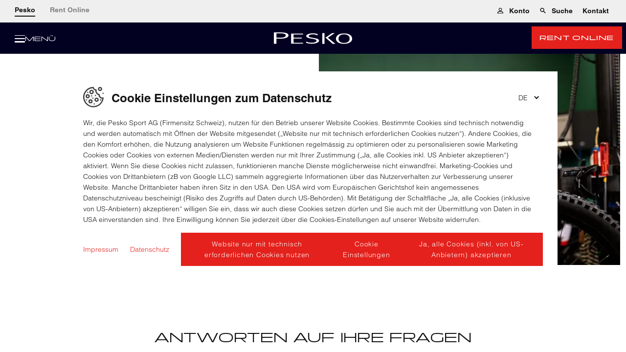

--- FILE ---
content_type: text/html;charset=UTF-8
request_url: https://www.pesko.ch/de/faq
body_size: 60989
content:































































































































































































































































































































































































































































































<!doctype html> <html lang="de" data-pyw="language-de"> <head> <meta charset="UTF-8"> <meta name="viewport" content="width=device-width, initial-scale=1.0, maximum-scale=5.0, minimum-scale=1.0"> <meta http-equiv="X-UA-Compatible" content="ie=edge"> <script> var MAGNOLIA_INSTANCE = "PUBLIC"; var MAGNOLIA_ENVIRONMENT = "PROD"; var MAGNOLIA_MODE = "VIEW"; var TENANT = "pesko"; var TENANT_TITLE = "Pesko Sport AG"; var TENANT_TITLE_SHORT = "Pesko"; var TENANT_PREFIX = "pes-"; var TENANT_COUNTRY_CODE = "ch"; var BRUENDL_CONTACT = Object.freeze({ PHONE: '+41 81 385 10 10', RENT_EMAIL: '', }); var AFFILIATE_QUERY_PARAM = 'partnerId'; var RESOURCE_PATH = "/.resources/bruendl-module/webresources"; var DIST_PATH = "/dist/pesko"; var FLAGS_PATH = "/.resources/bruendl-module/webresources/img/flags/"; var SITE_KEY = "6LeDH38bAAAAAKUmyZ0kB9_FLPUK2zjECzke7QIy"; var MAPS_API_KEY = "AIzaSyCLAtVPt8AgYawl5cRqegs20GSYjfxQy3k"; var PIXIMIZER_URL = "https://img.pesko.ch"; var OSRM_URL = "https://www.bruendl.at/osrm"; var MOMENT_LOCALE = 'de'; var STATIC_IMAGES = {}; var BRUENDL_LINKS = Object.freeze({ BONUS: "", RENT: "\/de/rent", SHOP: "\/de/rent/online-reservierung", LOCATIONS: "\/de/shopuebersicht", BOOKING_SUCCESS: "\/de/rent/checkout-success", BOOKING_FAILURE: "\/de/rent/checkout-failure", CONTACT: "\/de/kontakt", TERMS_OF_SERVICES: "\/de/agb", TERMS_OF_RENTAL: "\/de/nutzungsbedingungen", GDPR: "\/de/datenschutz", FAQ: "\/de/faq", USER_ACCOUNT: "\/de/rent/kundenkonto", RENT_FAQ: "\/de/faq", RENT_CONTACT: "\/de/kontakt", PRODUCTS_PAGE: "\/de/produkte-marken", CUSTOMER_CARD_INFO: "", CUSTOMER_CARD_BOOKING: "", }); var SEASON_START = { winterDay: "1", winterMonth: "10", summerDay: "1", summerMonth: "5", }; var BRUENDL_LEGACY = Object.freeze({ TERMS_OF_SERVICES: BRUENDL_LINKS.TERMS_OF_SERVICES + "?lv=Ka1hjdC8+mo=MS4yMA==", GDPR: BRUENDL_LINKS.GDPR + "?lv=wMtMPdT2QGE=MS40", }); var MOBILE_MODE = false; var IMAGE_BREAKPOINTS = { "xxs": "(min-width: 1px)", "xs": "(min-width: 420px)", "sm": "(min-width: 768px)", "md": "(min-width: 992px)", "lg": "(min-width: 1320px)", "xl": "(min-width: 1600px)", }; var IMAGE_BREAKPOINTS_SORTING = [ "xxs", "xs", "sm", "md", "lg", "xl", ]; (function () { if (BRUENDL_LINKS) { for (var i in BRUENDL_LINKS) { if (!BRUENDL_LINKS[i]) { console.error('Missing link: ' + i + ' ||| Extend the link in the page-properties of the language-root page!'); } } } })(); </script> <link rel="alternate" href="https://www.pesko.ch/de/faq" hreflang="de"> <link rel="alternate" href="https://www.pesko.ch/de/faq" hreflang="x-default"> <link rel="alternate" href="https://www.pesko.ch/en/faq" hreflang="en"> <title>FAQ - häufige Fragen &amp; Antworten zu Pesko - Kundenservice</title> <meta name="description" content="Werfen Sie einen Blick auf die häufigsten Fragen und Antworten unserer Kunden bei Pesko. Ihre Frage wurde nicht beantwortet? Wir freuen uns auf Ihre Anfrage. "/> <meta name="author" content="Pesko Sport AG"> <meta name="robots" content="index,follow,noodp"/> <link rel="canonical" href="https://www.pesko.ch/de/faq"/> <meta property="og:title" content="FAQ - häufige Fragen &amp; Antworten zu Pesko - Kundenservice"/> <meta property="og:description" content="Werfen Sie einen Blick auf die häufigsten Fragen und Antworten unserer Kunden bei Pesko. Ihre Frage wurde nicht beantwortet? Wir freuen uns auf Ihre Anfrage. "/> <meta property="og:type" content="website"/> <meta property="og:site_name" content="Pesko Sport AG"/> <script type="application/ld+json"> { "@context": "https://schema.org", "@type": "Organization", "url": "https://www.pesko.ch", "logo": "https://www.pesko.ch/.resources/bruendl-module/webresources/favicon/pesko/favicon-32x32.png" } </script> <meta name="google-site-verification" content="emukCgP_iq6xmOBngznVvce8vkzVHOctfTgVMRHhw3k" /> <meta name="msvalidate.01" content="" /> <script> window.dataLayer = window.dataLayer || []; </script> <link rel="preconnect dns-prefetch" href="https://img.pesko.ch" crossorigin="anonymous"> <!-- Consent Mode V2 --> <script> function gtag() { dataLayer.push(arguments); } gtag('consent', 'default', { 'ad_user_data': 'denied', 'ad_personalization': 'denied', 'ad_storage': 'denied', 'analytics_storage': 'denied', 'wait_for_update': 500, }); </script> <!-- End Consent Mode V2 --> <!-- Google Tag Manager --> <link rel="preconnect dns-prefetch" href="https://www.googletagmanager.com" crossorigin="anonymous"> <script> window.initGTM = function () { (function(w,d,s,l,i){ if (navigator.userAgent.match(/nux.*oto\sG|x11.*fox\/54|x11.*ome\/39|x11.*ome\/62|oid\s6.*1.*xus\s5.*MRA58N.*ome|JWR66Y.*ome\/62|woobot|speed|ighth|tmetr|eadle/i)) return; w[l]=w[l]||[];w[l].push({'gtm.start': new Date().getTime(),event:'gtm.js'});var f=d.getElementsByTagName(s)[0], j=d.createElement(s),dl=l!='dataLayer'?'&l='+l:'';j.async=true;j.src= 'https://www.googletagmanager.com/gtm.js?id='+i+dl;f.parentNode.insertBefore(j,f); })(window,document,'script','dataLayer','GTM-NL72QPC4'); }; </script> <script type="text/template" data-init-component="cookieCheck" data-cookie-key="gtm-key" data-cookie-class="" data-cookie-overlay="false" data-cookie-callback="initGTM" > <!-- --> </script> <!-- End Google Tag Manager --> <link rel="apple-touch-icon" sizes="180x180" href="/.resources/bruendl-module/webresources/favicon/pesko/apple-touch-icon.png" /> <link rel="icon" type="image/png" href="/.resources/bruendl-module/webresources/favicon/pesko/favicon-16x16.png" sizes="16x16" /> <link rel="icon" type="image/png" href="/.resources/bruendl-module/webresources/favicon/pesko/favicon-32x32.png" sizes="32x32" /> <link rel="manifest" href="/.resources/bruendl-module/webresources/manifest.pesko.json"> <link rel="mask-icon" href="/.resources/bruendl-module/webresources/favicon/pesko/safari-pinned-tab.svg" color="#ffffff"> <meta name="msapplication-TileColor" content="#FFFFFF" /> <meta name="apple-mobile-web-app-title" content="Pesko Sport AG"> <meta name="application-name" content="Pesko Sport AG"/> <meta name="theme-color" content="#ffffff"> <meta name="msapplication-square150x150logo" content="/.resources/bruendl-module/webresources/favicon/pesko/mstile-150x150.png" /> <link rel="stylesheet" type="text/css" media="all" href="/.resources/bruendl-module/webresources/dist/pesko/main-B-CFvhIt.css"/> <link rel="stylesheet" type="text/css" media="all" href="/.resources/bruendl-module/webresources/dist/pesko/main-O2TZ0A4l.css"/> <link href="/.resources/bruendl-module/webresources/fonts/helvetica/HelveticaLTW01-Light.woff2" rel="preload" as="font" type="font/woff2" crossorigin> <link href="/.resources/bruendl-module/webresources/fonts/helvetica/HelveticaLTW01-Bold.woff2" rel="preload" as="font" type="font/woff2" crossorigin> <style> @import url("https://fast.fonts.net/t/1.css?apiType=css&projectid=b854baa2-8658-418c-9390-449d2ea43792"); @font-face { font-family: "Helvetica Light"; src: url("/.resources/bruendl-module/webresources/fonts/helvetica/HelveticaLTW01-Light.eot?#iefix"); src: url("/.resources/bruendl-module/webresources/fonts/helvetica/HelveticaLTW01-Light.eot?#iefix") format("eot"), url("/.resources/bruendl-module/webresources/fonts/helvetica/HelveticaLTW01-Light.woff2") format("woff2"), url("/.resources/bruendl-module/webresources/fonts/helvetica/HelveticaLTW01-Light.woff") format("woff"), url("/.resources/bruendl-module/webresources/fonts/helvetica/HelveticaLTW01-Light.ttf") format("truetype"); font-weight: 300; font-style: normal; font-display: swap; } @font-face { font-family: "Helvetica Bold"; src: url("/.resources/bruendl-module/webresources/fonts/helvetica/HelveticaLTW01-Bold.eot?#iefix"); src: url("/.resources/bruendl-module/webresources/fonts/helvetica/HelveticaLTW01-Bold.eot?#iefix") format("eot"), url("/.resources/bruendl-module/webresources/fonts/helvetica/HelveticaLTW01-Bold.woff2") format("woff2"), url("/.resources/bruendl-module/webresources/fonts/helvetica/HelveticaLTW01-Bold.woff") format("woff"), url("/.resources/bruendl-module/webresources/fonts/helvetica/HelveticaLTW01-Bold.ttf") format("truetype"); font-weight: 700; font-style: normal; font-display: swap; } @font-face { font-family: "Panchang Regular"; src: url("/.resources/bruendl-module/webresources/fonts/panchang/Panchang-Regular.eot?#iefix"); src: url("/.resources/bruendl-module/webresources/fonts/panchang/Panchang-Regular.eot?#iefix") format("eot"), url("/.resources/bruendl-module/webresources/fonts/panchang/Panchang-Regular.woff2") format("woff2"), url("/.resources/bruendl-module/webresources/fonts/panchang/Panchang-Regular.woff") format("woff"), url("/.resources/bruendl-module/webresources/fonts/panchang/Panchang-Regular.ttf") format("truetype"); font-weight: 400; font-style: normal; font-display: swap; } @font-face { font-family: "Panchang Medium"; src: url("/.resources/bruendl-module/webresources/fonts/panchang/Panchang-Medium.eot?#iefix"); src: url("/.resources/bruendl-module/webresources/fonts/panchang/Panchang-Medium.eot?#iefix") format("eot"), url("/.resources/bruendl-module/webresources/fonts/panchang/Panchang-Medium.woff2") format("woff2"), url("/.resources/bruendl-module/webresources/fonts/panchang/Panchang-Medium.woff") format("woff"), url("/.resources/bruendl-module/webresources/fonts/panchang/Panchang-Medium.ttf") format("truetype"); font-weight: 500; font-style: normal; font-display: swap; } @font-face { font-family: "Panchang Variable"; src: url("/.resources/bruendl-module/webresources/fonts/panchang/Panchang-Variable.eot?#iefix"); src: url("/.resources/bruendl-module/webresources/fonts/panchang/Panchang-Variable.eot?#iefix") format("eot"), url("/.resources/bruendl-module/webresources/fonts/panchang/Panchang-Variable.woff2") format("woff2"), url("/.resources/bruendl-module/webresources/fonts/panchang/Panchang-Variable.woff") format("woff"), url("/.resources/bruendl-module/webresources/fonts/panchang/Panchang-Variable.ttf") format("truetype"); font-style: normal; font-display: swap; } </style> <script> var TRANSLATIONS_BASE = { "general.locale": "de-AT", "general.inclTax": "inkl. MwSt.", "general.edit": "bearbeiten", "general.close": "schliessen", "general.search": "suchen", "general.save": "Speichern", "general.saveData": "Daten speichern", "general.delete": "Löschen", "general.day": "Tag", "general.days": "Tage", "general.years": "Jahre", "general.years.short": "J.", "general.free": "Gratis", "general.printSite": "Seite drucken", "general.ageGroups.adults": "Erwachsene", "general.ageGroups.youth": "Jugendliche", "general.ageGroups.children": "Kinder", "general.ageGroups.baby": "Kleinkinder", "general.ageGroups.short.adults": "Erw.", "general.ageGroups.short.youth": "Jgdl.", "general.ageGroups.short.children": "Knd.", "general.ageGroups.short.baby": "Kknd.", "general.ageGroups.single.adult": "Erwachsener", "general.ageGroups.single.youth": "Jugendlicher", "general.ageGroups.single.child": "Kind", "general.ageGroups.single.baby": "Kleinkind", "general.price.from": "ab", "general.price.info": "Preise exkl. Rabatte & variieren zwischen den verschiedenen Standorten.", "general.link.overlay": "mehr Infos", "general.titleAnimation.msg1": "Kommen Sie zurück", "general.titleAnimation.msg2": "Wir sind Pesko", "general.article": "Artikel", "general.articles": "Artikel", "general.ageGroup": "Altersgruppe", "general.product": "Produkt", "general.price": "Preis", "components.search.noResults": "Keine Ergebnisse gefunden", "weekday.monday": "Montag", "weekday.tuesday": "Dienstag", "weekday.wednesday": "Mittwoch", "weekday.thursday": "Donnerstag", "weekday.friday": "Freitag", "weekday.saturday": "Samstag", "weekday.sunday": "Sonntag", "weekday.today": "Heute", "weekday.tomorrow": "Morgen", "weekday.short.monday": "Mo", "weekday.short.tuesday": "Di", "weekday.short.wednesday": "Mi", "weekday.short.thursday": "Do", "weekday.short.friday": "Fr", "weekday.short.saturday": "Sa", "weekday.short.sunday": "So", "weekday.short.today": "content.weekday.short.today", "date.month.january": "Jänner", "date.month.february": "Februar", "date.month.march": "März", "date.month.april": "April", "date.month.may": "Mai", "date.month.june": "Juni", "date.month.july": "Juli", "date.month.august": "August", "date.month.september": "September", "date.month.october": "Oktober", "date.month.november": "November", "date.month.december": "Dezember", "date.rentDays": "content.date.day.sunday", "date.rentDay": "Verleihtage", "date.nextMonth": "nächster Monat", "date.prevMonth": "vorheriger Monat", "season.winter": "Winter", "season.summer": "Sommer", "payment.creditcard": "Kreditkarte", "payment.visa": "VISA", "payment.mastercard": "Mastercard", "payment.amex": "American Express", "payment.diners": "Diners Club", "payment.paypal": "PayPal", "payment.twint": "TWINT", "payment.applepay": "Apple Pay", "payment.googlepay": "Google Pay", "payment.unionpay": "Union Pay", "payment.offline": "Bezahlung bei Abholung", "payment.sofort": "SOFORT Überweisung", "payment.eps": "Online-Überweisung (Nur für österreichische Nutzer:innen verfügbar)", "payment.discountText": "inkl. <strong>%%discount%%<\/strong> Rabatt", "payment.groupOrderHeadline.offline": "Die Bezahlung läuft bequem über die Sammelrechnung. Sie müssen also noch nicht online bezahlen, sondern können ohne Bezahlung Ihre Reservierung abschliessen.", "payment.standardOrderHeadline.offline": "Bezahlen Sie gleich online und sicheren Sie sich dadurch die ausgewiesenen Rabatte!", "payment.standardOrderHeadline.online": "Folgende Zahlungsmethoden sind verfügbar. Keine Sorge, wenn Sie Ihre Reservierung stornieren sollten, bekommen Sie natürlich den vollen Betrag wieder erstattet", "payment.offlineGroup": "Sammelrechnung", "form.name.label": "Name", "form.firstName.label": "Vorname", "form.lastName.label": "Nachname", "form.title.label": "Titel", "form.salutation.label": "Anrede", "form.salutation.mr": "Herr", "form.salutation.ms": "Frau", "form.salutation.divers": "Divers", "form.dateOfBirth.label": "Geburtstag", "form.dateOfBirth.placeholder": "z. B. 23.11.1970", "form.dateOfBirth.placeholder.small": "TT.MM.YYYY", "form.dateOfBirth.description": "Geburtsdatum im Format: TT.MM.JJJJ (z. B. 23.11.1970)", "form.shops.label": "Betreffender Shop", "form.shops.unknown.category.label": "Sonstiges", "form.shops.unknown.label": "Keine Angabe", "form.shops.rentLabel": "(inkl. Verleih)", "form.locations.label": "Lieblingsstandort", "form.age.label": "Alter", "form.age.error": "Bitte geben Sie ein gültiges Alter ein", "form.ageGroup.error": "Bitte geben Sie ein Alter zwischen %%min%% und %%max%% Jahren ein", "form.ageGroup.from.error": "Bitte geben Sie ein Alter ab %%age%% Jahren ein", "form.ageGroup.to.error": "Bitte geben Sie ein Alter bis %%age%% Jahren ein", "form.additionalStreetInfo.label": "Zusätzliche Adressinformationen", "form.number.error": "Bitte geben Sie eine Zahl zwischen %%min%% und %%max%% ein", "form.number.error.from": "Bitte geben Sie eine Zahl ab %%min%% ein", "form.number.noFloatError": "Bitte geben Sie eine ganze Zahl zwischen %%min%% und %%max%% ein", "form.number.noFloatError.from": "Bitte geben Sie eine ganze Zahl ab %%min%% ein", "form.number.noFloatError.short": "Bitte geben Sie eine ganze Zahl ein", "form.date.error": "Bitte geben Sie ein gültiges Datum ein", "form.length.error": "Bitte geben Sie eine gültige Länge ein", "form.length.minimum.error": "Bitte geben Sie mindestens %%count%% Zeichen ein", "form.length.maximum.error": "Bitte geben Sie maximal %%count%% Zeichen ein", "form.required.label": "Pflichtfeld", "form.required.error": "Dieses Feld darf nicht leer sein", "form.upload.maxFiles.error": "Es dürfen nicht mehr als %%max%% Dateien hochgeladen werden", "form.upload.maxSize.error": "Es dürfen nicht mehr als %%max%%MB hochgeladen werden", "form.rating.stars.general.label": "Wie bewerten Sie uns im Allgemeinen?", "form.rating.stars.kindness.label": "Freundlichkeit", "form.rating.stars.atmosphere.label": "Atmosphäre", "form.rating.stars.waitingperiod.label": "Wartezeit", "form.rating.stars.equipment.label": "Ausrüstung / Modell", "form.rating.stars.recommendation.label": "Weiterempfehlung", "form.rating.stars.handling.label": "Abwicklung der Reservierung", "form.rating.extraInfo.label": "Beschreiben Sie Ihr Miet-Erlebnis mit Pesko", "form.rating.extraInfo.placeholder": "Wie war Ihr Gesamteindruck von unserem Verleih-Service? Unserer Buchungs-Plattform? Würden Sie uns zB weiterempfehlen?", "form.rating.promotion.label": "Wie haben Sie von uns erfahren?", "form.rating.promotion.touristAgency.label": "Reisebüro", "form.rating.promotion.internet.label": "Internet", "form.rating.promotion.friends.label": "Freunde", "form.rating.promotion.accommodation.label": "Unterkunft", "form.rating.promotion.print.label": "Print", "form.rating.promotion.random.label": "Durch Zufall", "form.rating.promotion.regular.label": "Ich bin Stammgast", "form.rating.promotion.other.label": "Anders", "form.rating.lastName.anonymous.info": "Ihr Nachname wird nicht veröffentlicht", "form.rating.email.anonymous.info": "Ihre E-Mail wird nicht veröffentlicht", "form.rating.anonymous.info": "content.form.rating.anonymous.info.new", "form.rating.anonymous.label": "Bewertung anonymisieren", "form.rating.anonymous.desc": "Standardmässig zeigen wir <strong>Ihren Vornamen, Ihre Stadt und Ihr Land <\/strong> bei der Bewertung an. Mit Aktivierung dieses Häkchens wird nur Ihr Herkunftsland veröffentlicht.", "form.rating.sendCopy.label": "Kopie der Bewertung an mich senden", "form.rating.customerData.label": "Geben Sie Ihrer Bewertung ein Gesicht", "form.rating.customerData.desc": "So wird Ihre Bewertung für andere Nutzer noch authentischer.", "form.rating.ratingData.label": "Ihre Bewertung", "form.rating.rentDuration.label": "Leihzeitraum (ungefähr)", "form.rating.stars.subheadline": "Wollen Sie detaillierter auf einzelne Punkte eingehen?", "form.events.send.label": "Anmelden", "form.events.agreeParticipation.label": "Ich möchte verbindlich an dieser Veranstaltung teilnehmen und Informationen im Rahmen der Veranstaltung erhalten.", "form.events.persons.label": "Wie viele Personen melden Sie an?", "form.email.label": "E-Mail", "form.email.error": "Bitte geben Sie eine gültige E-Mail Adresse ein", "form.email.placeholder": "example@mail.com", "form.email.disabled.description": "Ihre E-Mail Adresse kann leider aus Datenschutz Gründen nicht geändert werden. Bei weiteren Fragen wenden Sie sich bitte an unser Support Team. Die Kontaktmöglichkeiten finden Sie weiter unten.", "form.password.label": "Passwort", "form.password.error": "Bitte geben Sie ein Passwort mit mind. 6 Zeichen ein", "form.phone.error": "Bitte geben Sie eine gültige Telefonnummer ein, z.B. +4312345697", "form.phone.label": "Telefon", "form.phone.description": "Für eventuelle Rückfragen", "form.street.label": "Strasse", "form.streetNumber.label": "Nr.", "form.address.label": "Adresse*", "form.postalCode.label": "PLZ", "form.uid.label": "UID Nummer", "form.company.label": "Firma", "form.region.label": "Region", "form.state.label": "Bundesland", "form.addressAddition.label": "Addresszusatz", "form.streetAddition.label": "Strassenzusatzinformation", "form.city.label": "Stadt", "form.country.label": "Land", "form.nationality.label": "Nationalität", "form.otherCountries": "Weitere Länder", "form.childrenCount.label": "Anzahl Kinder", "form.childrenCount.description": "0 - 15 Jahre", "form.youthCount.label": "Anzahl Jugendliche", "form.youthCount.description": "16 - 17 Jahre", "form.adultCount.label": "Anzahl Erwachsene", "form.rentDuration.label": "Leihzeitraum", "form.groupBooking.insurance.label": "Versicherung", "form.address.showAcFields": "Adressdetails einblenden", "form.address.hideAcFields": "Adressdetails ausblenden", "form.termsOfService.label": "Ich bestätige hiermit, dass ich die %%TERMSOFSERVICELINK%% und die %%TERMSOFRENTALLINK%% von Pesko gelesen habe und den darin enthaltenen Bestimmungen zustimme.", "form.termsOfService.error": "Bitte bestätigen Sie die allgemeinen Geschäftsbedingungen", "form.termsOfService.termsOfServiceLink.label": "AGB", "form.termsOfService.termsOfRentalLink.label": "Nutzungsbedingungen", "form.marketingConsent.label": "Ich möchte solche Zusendungen von %%TENANT%% per E-Mail erhalten.", "form.marketingConsent.mail.label": "Ja, ich möchte Werbezusendungen von %%TENANT%% <b>per Post<\/b> erhalten.", "form.marketingConsent.email.label": "Ja, ich möchte Werbezusendungen von %%TENANT%% <b>per E-Mail<\/b> erhalten.", "form.marketingConsent.sms.label": "Ja, ich möchte Werbezusendungen von %%TENANT%% <b>per SMS<\/b> erhalten.", "form.marketingConsent.save": "Einstellung speichern", "form.marketingConsent.description.new": "Wenn Sie uns Ihre E-Mail-Adresse bekannt geben, dann erhalten Sie als unser Kunde per E-Mail 1) wertvolle Informationen für einen aussergewöhnlichen Skiurlaub sowie Produkte und Aktionen der Pesko Sport AG im Zusammenhang mit unserem Verleihservice. Sie können dem Erhalt von solchen E-Mails jetzt und bei jeder weiteren Zusendung widersprechen. Ausführliche Informationen finden Sie im %%GDPR%% und den %%TERMS_OF_SERVICES%%.", "form.marketingConsent.rent.description.new": "content.form.marketingConsent.rent.description.new", "form.marketingConsent.description.bonus": "Rent Treue-Bonus", "form.marketingConsent.link.label": "Datenschutz", "form.conditionsOfParticipation.label": "Ich bestätige hiermit, dass ich die %%CONDITIONSLINK%% von Pesko gelesen habe und den darin enthaltenen Bestimmungen zustimme.", "form.conditionsOfParticipation.info": "<strong>Datenschutzhinweis:<\/strong> Diese Daten werden zur Durchführung des Gewinnspiels und der Gewinnbenachrichtigung verarbeitet. Allenfalls bei der Übergabe und Einlösung des Gewinnes von Pesko gemachte Fotos oder Videos werden zur Berichterstattung über das „Pesko Erlebnis“ verwendet und auf unserer Website sowie Social Media Kanälen veröffentlicht. Weitere Informationen zu Art und Umfang der Datenverarbeitung finden Sie in der %%GDPRLINK%% sowie in den %%CONDITIONSLINK%%.", "form.conditionsOfParticipation.error": "Bitte bestätigen Sie die Teilnahmebedingungen", "form.conditionsOfParticipation.conditionsOfParticipationLink.label": "Teilnahmebedingungen", "form.weight.label": "Gewicht", "form.weight.error": "Bitte geben Sie ein gültiges Gewicht ein", "form.height.label": "Körpergrösse", "form.height.error": "Bitte geben Sie eine gültige Körpergrösse ein", "form.addition.label": "Anmerkungen", "form.moreAddition.label": "Weitere Anmerkungen", "form.moreAddition.description": "Geben Sie uns gerne besondere Wünsche (z. B. Schuhe, Besonderheiten bei der Abholung etc.) bei Ihrer Reservierung bekannt. Wir versuchen Ihr Anliegen so gut wie möglich bei der Vorbereitung Ihrer Ausrüstung zu berücksichtigen.", "form.preferredModel.label": "Modellwunsch", "form.preferredModel.description": "Geben Sie uns gerne Ihren Modellwunsch an, z.B. “Atomic Redster G9”. Wir versuchen Ihren Wunsch so gut wie möglich bei der Vorbereitung zu berücksichtigen", "form.additionalAddressInfo.label": "Ihre Unterkunft", "form.additionalAddressInfo.description.label": "So können wir Sie bei eventuellen Rückfragen noch besser erreichen.", "form.accommodation.label": "Unterkunft", "form.bootSize.label": "Schuhgrösse", "form.bootSize.error": "Bitte geben Sie eine gültige Schuhgrösse ein", "form.headSize.label": "Kopfgrösse", "form.headSize.error": "Bitte gültige Kopfgrösse eingeben", "form.skierType.label": "Fahrkönnen", "form.skierType.description": "Die Beurteilung des eigenen Fahrkönnens ist oft gar nicht so leicht. Bitte beurteilen Sie Ihr Fahrkönnen im Zweifelsfall eher vorsichtiger, um das Verletzungsrisiko zu minimieren und Unfällen vorzubeugen.", "form.skierType.beginner": "Anfänger", "form.skierType.advanced": "Fortgeschrittener", "form.skierType.expert": "Experte", "form.equipment.label": "Ausrüstung", "form.equipment.ski.economy": "Ski Economy", "form.equipment.ski.premium": "Ski Premium", "form.equipment.ski.superior": "Ski Superior", "form.equipment.snowboard": "Snowboard", "form.equipment.boots": "Schuhe", "form.equipment.security": "Skihelm", "form.stars.error": "Bitte geben Sie eine Bewertung ab", "form.groupBooking.headline.groupLeaderData": "Daten des Gruppenleiters", "form.groupBooking.headline.groupInfo": "Informationen zur Gruppe", "form.groupBooking.headline.groupMembersData": "Daten der Gruppenmitglieder", "form.groupBooking.button.newGroupMember": "Neues Gruppenmitglied hinzufügen", "form.groupBooking.groupMember": "Gruppenmitglied", "form.groupBooking.shop": "Abholort", "form.groupBooking.groupType": "Gruppentyp", "form.groupBooking.groupType.students": "Schülergruppe", "form.groupBooking.groupType.club": "Reisegruppe", "form.groupBooking.groupType.company": "Firma", "form.groupBooking.groupType.other": "Sonstiges", "form.groupBooking.groupName": "Gruppenname", "form.groupBooking.confirm.title": "Wollen Sie die Gruppenbuchung wirklich abschicken?", "form.groupBooking.confirm.text": "Bitte beachten Sie: Sie können selbst Ihre Angaben nach dem Absenden nicht mehr bearbeiten oder korrigieren. Wenn Sie die Gruppenbuchung absenden, bereiten wir das Material entsprechend Ihrer Daten vor. <br/><br/> <strong>Bitte prüfen Sie daher Ihre Eingaben vor dem Absenden im Zweifelsfall nochmals auf deren Richtigkeit.<\/strong>", "form.groupBooking.dsgvoNotice.adults.label": "Ich erkläre, dass ich im Auftrag der oben genannten Personen, die ein Leihgerät reservieren wollen, handle, und auch vor Bekanntgabe der Daten dieser anderen Personen für die Reservierung des Leihgerätes, der Einverständnis zur Übermittlung der für die Vornahme der Reservierung notwendigen Daten eingeholt habe, und für weitere Informationen zum Umfang der Datenverarbeitung auf Ihre Datenschutzerklärung unter %%GDPR%% hingewiesen habe.", "form.groupBooking.dsgvoNotice.students.label": "Ich nehme zur Kenntnis, dass bei Schülergruppen eine unterfertigte %%DOWNLOAD%% zu den %%GDPR%% abzugeben ist.", "form.groupBooking.agreement.label": "Vereinbarung", "form.contact.headline.yourRentData": "Ihre Leihdaten", "form.contact.headline.yourRequest": "Ihre Anfrage", "form.contact.headline.yourPersonalData": "Ihre persönlichen Daten", "form.contact.headline.yourVoucher": "Ihre Gutscheinbestellung", "form.contact.headline.yourConcern": "Ihr Anliegen", "form.contact.category.label": "Betreff", "form.contact.category.defaultLabel": "Wählen Sie einen Betreff", "form.contact.category.rent.label": "Verleih", "form.contact.category.question.label": "Fragen zu einem Shop", "form.contact.category.productRequest.label": "Produktanfragen", "form.contact.category.claims.label": "Reklamationen", "form.contact.category.customerCard.label": "Kundenkarte & Datenschutz", "form.contact.category.feedback.label": "Feedback/Lob/Kritik", "form.contact.category.voucher.label": "Gutscheinbestellung", "form.contact.category.appointment.label": "Berater buchen", "form.contact.category.marketing.label": "Marketing/Sponsoring", "form.contact.category.b2b.label": "B2B Anfragen", "form.contact.category.career.label": "Karriere", "form.contact.category.other.label": "Sonstiges", "form.contact.category.skiboot.label": "Skischuhe", "form.contact.subcategory.label": "Unterkategorie", "form.contact.message.label": "Anmerkungen", "form.contact.message.placeholder": "Ihre Nachricht an uns", "form.contact.sendCopy.label": "Kopie der Anfrage an mich senden", "form.contact.phone.info.label": "Für eventuelle Rückfragen", "form.contact.upload.label": "Datei hochladen", "form.contact.upload.info": "Folgende Formate sind möglich: JPG, PNG, GIF, MOV, MP4, PDF (Maximal 5 Dateien oder 15MB)", "form.contact.upload.info.error": "Maximal 5 Dateien oder 15MB", "form.contact.dateSelector.fromPlaceholder": "Abholtag", "form.contact.dateSelector.toPlaceholder": "Rückgabetag", "form.contact.subcategory.availability.label": "Verfügbarkeit", "form.contact.subcategory.price.label": "Preisauskunft", "form.contact.subcategory.groupBooking.label": "Gruppenbuchung", "form.contact.subcategory.purchase.label": "Einkauf", "form.contact.subcategory.distribution.label": "Vertrieb", "form.contact.subcategory.leading.label": "Geschäftsführung", "form.contact.subcategory.other.label": "Sonstiges", "form.contact.sponsoring.type.label": "Art des Sponsorings", "form.contact.sponsoring.type.club": "Verein", "form.contact.sponsoring.type.person": "Person", "form.contact.sponsoring.type.project": "Projekt", "form.contact.sponsoring.type.event": "Veranstaltung", "form.contact.sponsoring.name.label": "Name des Projekts", "form.contact.sponsoring.description.label": "Beschreibung des Projekts", "form.contact.sponsoring.why.label": "Warum passen Sie oder Ihr Projekt zu Pesko?", "form.contact.voucher.amount.label": "Gutscheinbetrag", "form.contact.voucher.totalAmount.label": "Rechnungsbetrag", "form.contact.voucher.totalAmount.error": "Bitte wählen Sie einen Betrag.", "form.contact.voucher.amountAddition.label": "zzgl. %%amount%% Bearbeitungsgebühr", "form.contact.voucher.receiver.label": "Empfänger", "form.contact.voucher.shippingType.label": "Versandart", "form.contact.voucher.receiverType.label": "Versand an", "form.contact.voucher.receiverType.me.label": "Mich", "form.contact.voucher.receiverType.other.label": "Abweichender Empfänger", "form.contact.voucher.email.label": "per E-Mail", "form.contact.voucher.email.smallInfo": "Zustellung 1 Tag nach Zahlungseingang", "form.contact.voucher.mail.label": "per Post", "form.contact.voucher.mail.smallInfo": "Zustellung 4-5 Tage nach Zahlungseingang", "form.contact.voucher.additionalInfo": "Wir haben Ihnen eine Mail gesendet, in dem Sie alle Informationen zu den Bankdaten finden. Bitte überweisen Sie den Betrag innerhalb von 7 Tagen.", "form.contact.voucher.receiverType.message.label": "Ihre Nachricht an den Empfänger", "form.contact.upload.additional.label": "Mehr hochladen", "form.contact.upload.beforeButton.label": "Ziehen Sie die Dateien hierher oder", "form.contact.upload.button.label": "Datei(en) wählen", "form.contact.upload.uploadedFiles.label": "Hochgeladene Dateien:", "form.contact.send.label": "Formular absenden", "form.contact.success": "Wir melden uns in Kürze.", "form.contact.renew": "Formular erneut ausfüllen", "form.contact.thankYou": "Vielen Dank für Ihre Anmeldung!", "form.contact.thankYouText": "Wir haben Ihre Nachricht erhalten und werden Ihren Platz bei der Veranstaltung reservieren.", "form.contact.error": "Achtung! Die Anmeldung war nicht erfolgreich. Bitte versuchen Sie es erneut oder kontaktieren Sie unseren Support.", "form.contact.again": "Zurück zum Formular", "form.select.default": "Bitte wählen", "form.strengthChecker.strength-1": "Bitte geben Sie ein Passwort mit mind. 6 Zeichen ein", "form.strengthChecker.strength0": "Passwortschutz: sehr schwach", "form.strengthChecker.strength1": "Passwortschutz: schwach", "form.strengthChecker.strength2": "Passwortschutz: mittel", "form.strengthChecker.strength3": "Passwortschutz: gut", "form.strengthChecker.strength4": "Passwortschutz: sehr gut", "form.general.error": "Bitte füllen Sie das Feld aus", "form.general.send": "Abschicken", "form.general.reset": "Zurücksetzen", "form.general.disabled.description": "Dieses Feld kann nicht bearbeitet werden", "form.general.newsletter.label": "Ich möchte mich für den Pesko Newsletter anmelden.", "form.general.newsletter.info": "Durch Ankreuzen der Checkbox stimmen Sie der Verarbeitung der oben angeführten personenbezogenen Daten zum Zweck eines E-Mail-Newsletters bis auf Widerruf bzw. Widerspruch zu. Eine Weitergabe an andere Empfänger erfolgt nicht. Weitere Informationen finden Sie in unserer %%GDPRLINK%%.", "form.general.newsletter.info.gdprLink.label": "Datenschutzerklärung", "form.general.newsletter.sendButton": "Anmelden", "form.contest.next": "Weiter zur Dateneingabe", "form.contest.thankYou": "Vielen Dank für Ihre erfolgreiche Teilnahme am Gewinnspiel.", "form.contest.error": "Achtung! Die Teilnahme war nicht erfolgreich. Bitte versuchen Sie es erneut oder kontaktieren Sie unseren Support.", "form.contest.correctAnswers": "Sie haben %%correctAnswers%% von %%totalAnswers%% Fragen richtig beantwortet.", "form.contest.again": "Erneut am Gewinnspiel teilnehmen", "form.contest.backToForm": "Zurück zum Gewinnspiel", "form.sizesTable.linkText": "Grössentabelle", "overlay.submit": "Bestätigen", "overlay.cancel": "Abbrechen", "distance.km": "km", "distance.m": "m", "api.error.default.title": "Oje - da ist etwas schief gelaufen!", "api.error.default.noCode.title": "Oje - da ist etwas schief gelaufen!", "api.error.default.description": "Möglicherweise waren Ihre Änderungen nicht wirksam. Bitte laden Sie die Seite neu oder versuchen Sie einen anderen Browser zu verwenden. Sollte das nicht helfen, wenden Sie sich bitte direkt an\n<br>\n<br><a href=\"mailto:info@pesko.ch\" rel=\"nofollow\">info@pesko.ch<\/a> oder <a rel=\"nofollow\">+41 81 385 10 10<\/a>\n<br>\n<br>", "api.error.default.description.reload": "Die Seite wird <strong>automatisch neu geladen<\/strong> nachdem Sie diese Meldung geschlossen haben. Sollten dann immer noch Probleme auftreten, wenden Sie sich bitte direkt an\n<br>\n<br><a href=\"mailto:info@pesko.ch\" rel=\"nofollow\">info@pesko.ch<\/a> oder <a rel=\"nofollow\">+41 81 385 10 10<\/a> und geben folgenden Code durch:", "api.error.requiresLogin.title": "Sie sind nicht eingeloggt!", "api.error.requiresLogin.description": "Nicht gespeicherte Änderungen gehen verloren. Bitte laden Sie die Seite erneut.", "api.error.userExists.title": "Die eingegebene E-Mail Adresse ist bereits in Verwendung!", "api.error.userExists.description": "Bitte loggen Sie sich mit Ihrer E-Mail Adresse ein.<br>Falls Sie Ihr Passwort vergessen haben, können Sie die Funktion \"Passwort zurücksetzen\" verwenden.", "api.error.reservationNotAllowed.title": "Die ausgewählte Reservierung kann nicht bearbeitet werden.", "api.error.reservationNotAllowed.description": "Bitte wenden Sie sich an unser Support Team:\n<br><a href=\"mailto:info@pesko.ch\" rel=\"nofollow\">info@pesko.ch<\/a> oder <a rel=\"nofollow\">+41 81 385 10 10<\/a>", "api.error.shopNotAllowed.title": "Der von Ihnen ausgewählte Shop kann nicht übernommen werden.", "api.error.shopNotAllowed.description": "Bitte wenden Sie sich mit Ihrem Anliegen direkt an unser Support-Team:\n<br><a href=\"mailto:info@pesko.ch\" rel=\"nofollow\">info@pesko.ch<\/a> oder <a rel=\"nofollow\">+41 81 385 10 10<\/a>", "api.error.productUnavailable.title": "Oje - da ist etwas schief gelaufen!", "api.error.productUnavailable.description": "Leider ist eines Ihrer ausgewählten Produkte für diesen Zeitraum nicht mehr verfügbar.", "components.loginWrapper.welcome": "Hallo %%firstName%%. Schön, Sie wiederzusehen!", "components.loginWrapper.headline": "Kennen Sie schon unser Pesko Kundenkonto?", "components.loginWrapper.text": "Mit unserem Kundenkonto können Sie Personendaten übernehmen und Ihre Reservierungen bearbeiten.", "components.loginWrapper.login": "Anmelden", "components.loginWrapper.register": "Neues Kundenkonto erstellen", "components.loginWrapper.resetPw": "Passwort vergessen?", "components.loginWrapper.mergeOrderSuccess.title": "Bestellung erfolgreich abgelegt!", "components.loginWrapper.mergeOrder.title": "Möchten Sie Ihre Reservierung im Kundenkonto ablegen?", "components.loginWrapper.mergeOrder.text": "Dadurch können Sie Ihre Bestellung später bearbeiten und alle Vorteile Ihres Kundenkontos geniessen. Wenn Sie das nicht möchten, werden Sie ausgeloggt und können anonym fortfahren.", "components.loginWrapper.mergeOrder.submit": "Reservierung ablegen", "components.loginWrapper.mergeOrder.cancel": "Nicht ablegen", "components.loginTeaser.headline": "Vorteile mit dem Pesko Kundenkonto", "components.loginTeaser.benefits": "Kundenkonto mit allen Ihren wichtigen Informationen rund um Pesko", "components.registration.success.title": "Registrierung erfolgreich!", "components.registration.success.accountLink": "Entdecken Sie Ihr Kundenkonto", "components.registration.success.closeText": "Fenster schliessen", "components.login.submit": "Anmelden", "components.login.headline": "Anmelden", "components.login.error": "Falsche E-Mail Adresse oder falsches Passwort.", "components.registration.headline": "Registrierung", "components.registration.error": "Fehler bei der Registrierung!", "components.resetPw.headline": "Passwort zurücksetzen", "components.resetPw.error": "Die eingegebene E-Mail Adresse existiert nicht oder ist ungültig!", "components.resetPw.success.title": "Passwort zurücksetzen Link wurde versendet", "navigation.metaLinks.contact": "Kontakt", /* persons mapper */ "components.cartPersonsMapper.overlay.title": "Es gibt Übereinstimmungen mit Ihrem Kundenkonto", "components.cartPersonsMapper.overlay.intro": "Begleiten Sie diese Personen auch bei dieser Reservierung wieder?", "components.cartPersonsMapper.item.text": "Daten von %%PERSON1%% für %%PERSON2%% übernehmen", "components.cartPersonsMapper.submit": "Daten übernehmen", "components.cartPersonsMapper.cancel": "Abbrechen", /* multiselect */ "components.multiselect.selected.label": "Ausgewählt", "components.multiselect.select.label": "Auswählen", "components.multiselect.deselect.label": "Entfernen", "components.multiselect.select.group.label": "Klicken um Gruppe auszuwählen", "components.multiselect.deselect.group.label": "Klicken um Gruppe zu entfernen", "components.multiselect.noResult.label": "Keine Ergebnisse", "components.multiselect.allRegions.label": "Alle Standorte", "components.multiselect.allShops.label": "Alle Shops", "components.multiselect.searchProduct.label": "Produkt suchen", "components.multiselect.searchEquipment.label": "Ausrüstung suchen", "components.multiselect.chosen": "ausgewählt", "components.multiselect.search": "Suchen", /* sizes table */ "components.sizesTableOverlay.headline.weight": "Grössentabelle Gewicht", "components.sizesTableOverlay.headline.height": "Grössentabelle Körpergrösse", "components.sizesTableOverlay.headline.shoesize": "Grössentabelle Schuhgrösse", "components.sizesTableOverlay.headlines.children": "Kinder", "components.sizesTableOverlay.headlines.women": "Damen", "components.sizesTableOverlay.headlines.men": "Herren", "components.sizesTableOverlay.units.stone": "Stone (st)", "components.sizesTableOverlay.units.pound": "Pfund (lb)", "components.sizesTableOverlay.units.kilo": "Kilogramm (kg)", "components.sizesTableOverlay.units.feet_inch": "Fuss/Zoll (ft/in)", "components.sizesTableOverlay.units.centimeter": "Zentimeter (cm)", "components.sizesTableOverlay.units.eu": "EU", "components.sizesTableOverlay.units.us": "US", "components.sizesTableOverlay.units.uk": "UK", "components.sizesTableOverlay.units.mondopoint": "Mondopoint (MP)", /* floor plan */ "components.floorPlan.floor1.short": "1.UG", "components.floorPlan.floor1.long": "Ski-Hartware", "components.floorPlan.floor2.short": "EG", "components.floorPlan.floor2.long": "Schuhe & Accessoires", "components.floorPlan.floor3.short": "1.OG", "components.floorPlan.floor3.long": "Herren", "components.floorPlan.floor4.short": "2.OG", "components.floorPlan.floor4.long": "Damen", "components.floorPlan.floor5.short": "3.OG", "components.floorPlan.floor5.long": "Kinder", "components.floorPlan.floor6.short": "4.OG", "components.floorPlan.floor6.long": "Weitblick", /* overlay */ "components.form.email": "Deine E-Mail Adresse", /* cookie */ "content.cookie.checkbox": "Nicht funktionsnotwendige Cookies deaktivieren.", "content.cookie.headline": "Cookies im Überblick", "content.cookie.functional.headline": "Funktionale Cookies", "content.cookie.nonfunctional.headline": "Nicht funktionale Cookies", "content.cookie.days": "Tage", "content.cookie.hours": "Stunden", "content.cookie.name": "Name", "content.cookie.description": "Beschreibung", "content.cookie.validity": "Gültigkeitsdauer", "content.cookie.language.description": "Dieses Cookie speichert die gewählte Sprache.", "content.cookie.nonfunctional.description": "Dieses Cookie wird gespeichert, um nicht funktionsnotwendige Cookies zu deaktivieren.", "content.cookie.noticeSeen.description": "Dieses Cookie speichert die Information, dass der Cookie-Hinweistext gesehen und bestätigt wurde.", "content.cookie.EDIT_ORDER_CART_COOKIE.description": "Über dieses Cookie können Sie Ihre bereits getätigte Bestellung online ändern.", "content.cookie.shop.description": "Dieses Cookie speichert Ihren zuletzt gewählte Shop, um die Seite für Sie zu personalisieren.", "content.cookie.cat.description": "Dieses Cookie speichert Ihre gewählte Kategorie, um die Seite für Sie zu personalisieren.", "content.cookie.gen.description": "Dieses Cookie speichert Ihr Geschlecht, um die Seite für Sie zu personalisieren.", "content.cookie.cart.description": "Dieses Cookie wird gesetzt sobald Sie einen Warenkorb erstellen.", "content.cookie.user.description": "Dieses Cookie wird gesetzt sobald Sie eingelogged sind.", "content.cookie.affiliate.description": "Dieses Cookie wird gesetzt sobald Sie eine Partner ID erhalten haben.", "content.cookie.isLoggedIn.description": "Dieses Cookie wird gesetzt, sobald Sie eingelogged sind.", "content.cookie.groupId.description": "content.cookie.groupId.description", "content.cookie.ie-ov.description": "Dieses Cookie speichert in Internet Explorer, ob der Benutzer eine spezielle Information gesehen hat.", "content.cookie.notice.cookieCategory.necessary.label": "techn. notwendige Cookies", "content.cookie.notice.cookieCategory.necessary.description": "Unbedingt erforderlich Cookies werden automatisch bereits mit dem Aufrufen der Website gesetzt, wenn Sie unsere Website zum ersten Mal besuchen und werden benötigt, damit Sie sich auf einer Website bewegen und ihre Eigenschaften nutzen können. Ohne diese Cookies können wesentliche Website-Funktionalitäten nicht gewährleistet werden, beispielsweise dass während eines Besuchs getätigte Aktionen (z.B. Texteingabe in einem Web-Formular) erhalten bleiben, auch wenn zwischen einzelnen Seiten der Website navigiert wird.", "content.cookie.notice.cookieCategory.comfort.label": "Komfort Cookies", "content.cookie.notice.cookieCategory.comfort.description": "Funktionale Cookies ermöglichen es einer Website, bereits getätigte Angaben (wie z. B. Sprachauswahl) zu speichern und dem Nutzer verbesserte, persönlichere Funktionen anzubieten. Funktionale Cookies werden beispielsweise dazu benutzt, angeforderte Funktionen wie das Abspielen von Videos zu ermögl. Solche Cookies bleiben auch nach der Internetsitzung gespeichert (permanente Cookies) und stehen Ihnen zur Verfügung, wenn Sie die Website wieder aufrufen, um Ihre Nutzung der Website zu verbessern.", "content.cookie.notice.cookieCategory.tracking.label": "Analyse & Statistik Cookies", "content.cookie.notice.cookieCategory.tracking.description": "Performance Cookies sammeln Informationen über die Nutzungsweise einer Website – etwa welche Seiten ein Besucher am häufigsten aufruft und ob er Fehlermeldungen von einer Seite erhält. Diese Cookies speichern keine Informationen, die eine Identifikation des Nutzers zulassen. Die gesammelten Informationen werden aggregiert und somit anonym ausgewertet. Diese Cookies werden ausschliesslich dazu verwendet, die Performance einer Website und damit das Nutzererlebnis zu verbessern.", "content.cookie.notice.cookieCategory.marketing.label": "Marketing Cookies", "content.cookie.notice.cookieCategory.marketing.description": "Cookies für Marketingzwecke werden genutzt, um gezielt für den Nutzer relevante und an seine Interessen angepasste Werbeanzeigen auszuspielen. Sie werden ausserdem dazu verwendet, die Erscheinungshäufigkeit einer Anzeige zu begrenzen und die Effektivität von Werbekampagnen zu messen. Sie registrieren, ob man eine Website besucht hat oder nicht. Diese Information kann mit Dritten, wie z. B. Werbetreibenden, geteilt werden. Cookies zur Verbesserung der Zielgruppenansprache und Werbung werden oftmals mit Seitenfunktionalitäten von Dritten verlinkt.", "content.cookie.notice.cookieCategory.external.label": "Externe Dienste / Medien", "content.cookie.notice.cookieCategory.external.description": "Diese Seite verwendet Dienste externer Medien, die standardmässig blockiert werden. Bei Aufrufen dieser Dienste werden Daten an die jeweiligen Anbieter weitergegeben. Den Umfang der Verarbeitung Ihrer Daten durch diese Anbieter können Sie den Datenschutzbestimmungen auf der Seite dieser Medien entnehmen.", "content.cookie.notice.cookieCategory.moreInformation": "mehr Infos", "content.cookie.notice.cookieCategory.lessInformation": "weniger Infos", "content.cookie.notice.cookieCategory.moreCookieInformation": "mehr Infos", "content.cookie.notice.cookieCategory.lessCookieInformation": "weniger Infos", "content.cookie.notice.cookieCategory.details.purpose": "Zweck", "content.cookie.notice.cookieCategory.details.data": "Datenverarbeitungsvorgang", "content.cookie.notice.cookieCategory.details.legalNotice": "Rechtsgrundlage", "content.cookie.notice.cookieCategory.details.consequences": "Folgen der Nicht-Einwilligung", "content.cookie.notice.cookieCategory.details.storage": "Speicher", "content.cookie.notice.cookieCategory.details.responsible": "Gemeinsamer Verantwortlicher", "content.cookie.notice.cookieCategory.details.personalization.purpose": "Speichern von personenbezogenen Daten zur Personalisierung der Inhalte innerhalb der Website.", "content.cookie.notice.cookieCategory.details.personalization.data": "Erhebung u. Speicherung der personenbezogenen Daten als Cookie am Endgerät.", "content.cookie.notice.cookieCategory.details.personalization.legalNotice": "freiwillige, jederzeit widerrufbare Einwilligung", "content.cookie.notice.cookieCategory.details.personalization.consequences": "Keine unmittelbare Auswirkung auf die Funktion der Website; Keine Speicherung von Auswahl/Präferenz", "content.cookie.notice.cookieCategory.details.personalization.storage": "Speicherung auf dem Endgerät bis zu 1 Jahr.", "content.cookie.notice.cookieCategory.details.personalization.responsible": "Pesko Sport AG, Nikolaus-Gassner-Strasse 4, 5710 Kaprun, Österreich", "content.cookie.notice.cookieCategory.details.gtm.purpose": "Verwaltung und Auslösung von Website-Tags (z. B. für Analyse- und Marketing-Tools) sowie Steuerung von Skripten auf der Website.", "content.cookie.notice.cookieCategory.details.gtm.data": "Erhebung technischer Verbindungsdaten (z. B. IP-Adresse, Browserinformationen), Ausführung von Tag-Management-Skripten ohne eigene Auswertung oder Speicherung personenbezogener Daten.", "content.cookie.notice.cookieCategory.details.gtm.legalNotice": "Freiwillige, jederzeit widerrufbare Einwilligung (Art. 6 Abs. 1 lit. a DSGVO).", "content.cookie.notice.cookieCategory.details.gtm.consequences": "Keine unmittelbare Auswirkung auf die Funktion der Website; Eingeschränkte Möglichkeiten zur Weiterentwicklung und Fehleranalyse und eingeschränkte Möglichkeit von personalisierter Werbung auf Basis von Interessen", "content.cookie.notice.cookieCategory.details.gtm.storage": "Speicherung auf dem Endgerät bis zu 1 Jahr.", "content.cookie.notice.cookieCategory.details.gtm.responsible": "Google Ireland Limited, Gordon House, Barrow Street, Dublin 4, Irland; Datenübermittlung in die USA auf Grundlage der Angemessenheitsentscheidung C(2023) 4745 (EU–US Data Privacy Framework).", "content.cookie.notice.cookieCategory.details.gAnalytics.purpose": "Fehleranalyse, statistische Auswertung der Websitenutzung.", "content.cookie.notice.cookieCategory.details.gAnalytics.data": "Erhebung von Verbindungsdaten, Daten des Browsers und Daten über die aufgerufenen Inhalte; Ausführung von Analysesoftware und Speicherung von Daten auf dem Endgerät, Anonymisierung der erhobenen Daten; Auswertung der anonymen Daten in Form von Statistiken; Setzten eines wiedererkennbaren Markers", "content.cookie.notice.cookieCategory.details.gAnalytics.legalNotice": "freiwillige, jederzeit widerrufbare Einwilligung", "content.cookie.notice.cookieCategory.details.gAnalytics.consequences": "Keine unmittelbare Auswirkung auf die Funktion der Website; Eingeschränkte Möglichkeiten zur Weiterentwicklung und Fehleranalyse und eingeschränkte Möglichkeit von personalisierter Werbung auf Basis von Interessen", "content.cookie.notice.cookieCategory.details.gAnalytics.storage": "Speicherung auf dem Endgerät bis zu 1 Jahr.", "content.cookie.notice.cookieCategory.details.gAnalytics.responsible": "Google LLC, Amphitheatre Parkway, Mountain View, CA 94043, USA", "content.cookie.notice.cookieCategory.details.metaPixel.purpose": "Analyse des Nutzungsverhaltens, Erfolgsmessung und Ausspielung personalisierter Werbung auf Meta-Plattformen (z. B. Facebook, Instagram).", "content.cookie.notice.cookieCategory.details.metaPixel.data": "Erhebung von Nutzungs- und Browserdaten, Setzen von Cookies, Abgleich mit Meta-Diensten zur Auswertung und Optimierung von Werbekampagnen.<br>Zusätzlich bin ich damit einverstanden, dass folgende Daten: E-Mail-Adresse, Land, Telefonnummer, Vorname, Nachname, Stadt, Postleitzahl, Klick-ID (1st-Party-Cookie „_fbc“) sowie Browser-ID (1st-Party-Cookie „_fbp“) in gehashter Form an Meta Platforms Ireland Ltd., Dublin/Irland, übermittelt werden, um die Wirksamkeit unserer Marketingmassnahmen auf Meta (Facebook/Instagram) zu messen und unsere Werbeanzeigen zielgerichteter ausspielen zu können.", "content.cookie.notice.cookieCategory.details.metaPixel.legalNotice": "Freiwillige, jederzeit widerrufbare Einwilligung (Art. 6 Abs. 1 lit. a DSGVO).", "content.cookie.notice.cookieCategory.details.metaPixel.consequences": "Keine unmittelbare Auswirkung auf die Funktion der Website; Keine Möglichkeiten von personalisierter Werbung auf Basis von Interessen", "content.cookie.notice.cookieCategory.details.metaPixel.storage": "Cookies bis zu 1 Jahr.", "content.cookie.notice.cookieCategory.details.metaPixel.responsible": "Meta Platforms Ireland Ltd., 4 Grand Canal Square, Grand Canal Harbour, Dublin 2, Irland; Datenübermittlung in die USA auf Grundlage der Angemessenheitsentscheidung C(2023) 4745 (EU–US Data Privacy Framework).", "content.cookie.notice.cookieCategory.details.hotjar.purpose": "Statistische Auswertung der Websitenutzung", "content.cookie.notice.cookieCategory.details.hotjar.data": "Erhebung von Verbindungsdaten, Daten des Browsers und Daten über die aufgerufenen Inhalte; Ausführung von Analysesoftware und Speicherung von Daten auf dem Endgerät, Anonymisierung der erhobenen Daten; Auswertung der anonymen Daten in Form von Statistiken; Setzten eines wiedererkennbaren Markers", "content.cookie.notice.cookieCategory.details.hotjar.legalNotice": "freiwillige, jederzeit widerrufbare Einwilligung", "content.cookie.notice.cookieCategory.details.hotjar.consequences": "Keine unmittelbare Auswirkung auf die Funktion der Website", "content.cookie.notice.cookieCategory.details.hotjar.storage": "Speicherung auf dem Endgerät bis zu 1 Jahr.", "content.cookie.notice.cookieCategory.details.hotjar.responsible": "Hotjar Limited, Level 2, St Julian\'s Business Centre, 3, Elia Zammit Street, St Julian\'s STJ 1000", "content.cookie.notice.cookieCategory.details.bing.purpose": "Statistische Auswertung der Websitenutzung", "content.cookie.notice.cookieCategory.details.bing.data": "Erhebung von Verbindungsdaten, Daten des Browsers und Daten über die aufgerufenen Inhalte; Ausführung von Analysesoftware und Speicherung von Daten auf dem Endgerät, Anonymisierung der erhobenen Daten; Auswertung der anonymen Daten in Form von Statistiken; Setzten eines wiedererkennbaren Markers", "content.cookie.notice.cookieCategory.details.bing.legalNotice": "freiwillige, jederzeit widerrufbare Einwilligung", "content.cookie.notice.cookieCategory.details.bing.consequences": "Keine unmittelbare Auswirkung auf die Funktion der Website", "content.cookie.notice.cookieCategory.details.bing.storage": "Speicherung auf dem Endgerät bis zu 390 Tage.", "content.cookie.notice.cookieCategory.details.bing.responsible": "Microsoft Corporation, One Microsoft Way, Redmont, Redmond, WA 98052-6399, USA", "content.cookie.notice.cookieCategory.details.performanceAnalyticsPixel.purpose": "Die Verarbeitung dient Marketing- und Optimierungszwecken, insbesondere werden unter Pseudonymen Nutzungsprofile erstellt. Diese Nutzungsprofile werden mittels [m]Insights dafür verwendet, Werbungen auszuspielen und die Ausspielung dieser Werbungen zu bewerten, um nachzuvollziehen, welche Faktoren Werbung für Werbekunden erfolgreich oder erfolglos machen, und erstellen Auswertungen, um die Nutzung der Dienstleistung und die Werbewirksamkeit zu verstehen und zu verbessern.", "content.cookie.notice.cookieCategory.details.performanceAnalyticsPixel.data": "Erhebung von Verbindungsdaten, Daten des Browsers und Daten über die aufgerufenen Inhalte; Ausführung von Analysesoftware und Speicherung von Daten auf dem Endgerät, Anonymisierung der erhobenen Daten; Auswertung der anonymen Daten in Form von Statistiken; Setzten eines wiedererkennbaren Markers<br>GroupM speichert die durch [m]Insights erhobenen Daten in nicht aggregierter (d.h. in pseudonymisierter) Form in Nutzungsprofilen nach dem letzten Kontakt des Cookies im Browsers eines Nutzers mit einer Website, auf der [m]Insights zum Einsatz kommt. Bleibt ein solcher Kontakt aus, wird das entsprechende Nutzungsprofil gelöscht.", "content.cookie.notice.cookieCategory.details.performanceAnalyticsPixel.legalNotice": "freiwillig, jederzeit widerrufbare Einwilligung", "content.cookie.notice.cookieCategory.details.performanceAnalyticsPixel.consequences": "Keine unmittelbare Auswirkung auf die Funktion der Website; Eingeschränkte Möglichkeiten zur Weiterentwicklung und Fehleranalyse und eingeschränkte Möglichkeit von personalisierter Werbung auf Basis von Interessen", "content.cookie.notice.cookieCategory.details.performanceAnalyticsPixel.storage": "35 Tage", "content.cookie.notice.cookieCategory.details.performanceAnalyticsPixel.responsible": "WPP Deutschland Holding GmbH & Co. KG, Darmstädter Landstrasse 112, 60598 Frankfurt am Main, Deutschland", "content.cookie.notice.cookieCategory.details.googleMaps.purpose": "Statistische Auswertung der Websitenutzung in Verbindung mit der Nutzung von Karten", "content.cookie.notice.cookieCategory.details.googleMaps.data": "Erhebung von Verbindungsdaten, Daten des Browsers und Daten über die aufgerufenen Inhalte; Ausführung von Analysesoftware und Speicherung von Daten auf dem Endgerät, Anonymisierung der erhobenen Daten; Auswertung der anonymen Daten in Form von Statistiken; Setzten eines wiedererkennbaren Markers", "content.cookie.notice.cookieCategory.details.googleMaps.legalNotice": "freiwillige, jederzeit widerrufbare Einwilligung", "content.cookie.notice.cookieCategory.details.googleMaps.consequences": "Keine unmittelbare Auswirkung auf die Funktion der Website; Keine Möglichkeit Standortbezogene Berechnungen (Route), Standortsuchen oder automatische Adresseingabe zu nutzen.", "content.cookie.notice.cookieCategory.details.googleMaps.storage": "Speicherung auf dem Endgerät bis zu 1 Jahr.", "content.cookie.notice.cookieCategory.details.googleMaps.responsible": "Google LLC, Amphitheatre Parkway, Mountain View, CA 94043, USA", "content.cookie.notice.cookieCategory.details.youtube.purpose": "Statistische Auswertung der Websitenutzung in Verbindung mit der Nutzung von Youtube", "content.cookie.notice.cookieCategory.details.youtube.data": "Erhebung von Verbindungsdaten, Daten des Browsers und Daten über die aufgerufenen Inhalte, Standort-Daten vom Benutzer; Anonymisierung der erhobenen Daten; Auswertung der anonymen Daten in Form von Statistiken; Setzten eines wiedererkennbaren Markers", "content.cookie.notice.cookieCategory.details.youtube.legalNotice": "freiwillige, jederzeit widerrufbare Einwilligung", "content.cookie.notice.cookieCategory.details.youtube.consequences": "Keine unmittelbare Auswirkung auf die Funktion der Website; Keine Möglichkeit eingebundenen Videos von YouTube innerhalb der Website abzuspielen", "content.cookie.notice.cookieCategory.details.youtube.storage": "Speicherung auf dem Endgerät bis zu 179 Tage.", "content.cookie.notice.cookieCategory.details.youtube.responsible": "YouTube LLC, 901 Cherry Ave., 94066 San Bruno, CA, USA", "content.cookie.notice.cookieCategory.details.instagram.purpose": "Statistische Auswertung der Websitenutzung in Verbindung mit der Nutzung von Instagram", "content.cookie.notice.cookieCategory.details.instagram.data": "Erhebung von Informationen hinsichtlich der Seitennutzung; Anonymisierung der erhobenen Daten; Auswertung der anonymen Daten in Form von Statistiken; Setzten eines wiedererkennbaren Markers", "content.cookie.notice.cookieCategory.details.instagram.legalNotice": "freiwillige, jederzeit widerrufbare Einwilligung", "content.cookie.notice.cookieCategory.details.instagram.consequences": "Keine unmittelbare Auswirkung auf die Funktion der Website; Keine Möglichkeit eingebundenen Instagram Beiträge innerhalb der Website anzuzeigen", "content.cookie.notice.cookieCategory.details.instagram.storage": "Speicherung auf dem Endgerät bis zu 10 Jahre.", "content.cookie.notice.cookieCategory.details.instagram.responsible": "Instagram LLC., 1601 Willow Road, Menlo Park, CA 94025, USA", "content.cookie.notice.cookieCategory.details.retailRed.purpose": "Speicherung von Formulardaten im Local Storage", "content.cookie.notice.cookieCategory.details.retailRed.data": "Speichert nach Zustimmung die Formulardaten für Filial-Reservierungen im lokalen Browser-Speicher des Gerätes (Key: \"rr-config-v1\").", "content.cookie.notice.cookieCategory.details.retailRed.legalNotice": "Keine Übermittlung von Cookies an dieser Stelle.", "content.cookie.notice.cookieCategory.details.retailRed.consequences": "Keine unmittelbare Auswirkung auf die Funktion der Website", "content.cookie.notice.cookieCategory.details.retailRed.storage": "Bis zur Löschung von Browser Daten", "content.cookie.notice.cookieCategory.details.retailRed.responsible": "Shopgate GmbH, Schlossstrasse 10, D-35510 Butzbach", "content.cookie.notice.cookieCategory.details.lightReaction.purpose": "content.cookie.notice.cookieCategory.details.lightReaction.purpose", "content.cookie.notice.cookieCategory.details.lightReaction.data": "content.cookie.notice.cookieCategory.details.lightReaction.data", "content.cookie.notice.cookieCategory.details.lightReaction.legalNotice": "content.cookie.notice.cookieCategory.details.lightReaction.legalNotice", "content.cookie.notice.cookieCategory.details.lightReaction.consequences": "content.cookie.notice.cookieCategory.details.lightReaction.consequences", "content.cookie.notice.cookieCategory.details.lightReaction.storage": "content.cookie.notice.cookieCategory.details.lightReaction.storage", "content.cookie.notice.cookieCategory.details.lightReaction.responsible": "content.cookie.notice.cookieCategory.details.lightReaction.responsible", "content.cookie.notice.cookieCategory.details.plistaTracking.purpose": "content.cookie.notice.cookieCategory.details.plistaTracking.purpose", "content.cookie.notice.cookieCategory.details.plistaTracking.data": "content.cookie.notice.cookieCategory.details.plistaTracking.data", "content.cookie.notice.cookieCategory.details.plistaTracking.legalNotice": "content.cookie.notice.cookieCategory.details.plistaTracking.legalNotice", "content.cookie.notice.cookieCategory.details.plistaTracking.consequences": "content.cookie.notice.cookieCategory.details.plistaTracking.consequences", "content.cookie.notice.cookieCategory.details.plistaTracking.storage": "content.cookie.notice.cookieCategory.details.plistaTracking.storage", "content.cookie.notice.cookieCategory.details.plistaTracking.responsible": "content.cookie.notice.cookieCategory.details.plistaTracking.responsible", "content.cookie.notice.cookieCategory.details.googleAds.purpose": "Messung des Erfolgs von Werbekampagnen (Conversion Tracking) und Ausspielung personalisierter Werbung auf Google-Diensten und Partnerseiten.", "content.cookie.notice.cookieCategory.details.googleAds.data": "Erhebung von Nutzungs- und Browserdaten, Setzen von Cookies oder ähnlichen Technologien, Verknüpfung mit Google-Diensten zur Auswertung und Optimierung von Werbemassnahmen.", "content.cookie.notice.cookieCategory.details.googleAds.legalNotice": "Freiwillige, jederzeit widerrufbare Einwilligung (Art. 6 Abs. 1 lit. a DSGVO).", "content.cookie.notice.cookieCategory.details.googleAds.consequences": "Keine unmittelbare Auswirkung auf die Funktion der Website; Eingeschränkte Möglichkeiten zur Weiterentwicklung und Fehleranalyse und eingeschränkte Möglichkeit von personalisierter Werbung auf Basis von Interessen.", "content.cookie.notice.cookieCategory.details.googleAds.storage": "Cookies bis zu 1 Jahr.", "content.cookie.notice.cookieCategory.details.googleAds.responsible": "Google Ireland Limited, Gordon House, Barrow Street, Dublin 4, Irland; Datenübermittlung in die USA auf Grundlage der Angemessenheitsentscheidung C(2023) 4745 (EU–US Data Privacy Framework).", "content.cookie.notice.cookie.personalization.label": "Personalisierung über eigene Dienste", "content.cookie.notice.cookie.gtm.label": "Google Tag Manager", "content.cookie.notice.cookie.gAnalytics.label": "Google Analytics", "content.cookie.notice.cookie.metaPixel.label": "Meta Pixel", "content.cookie.notice.cookie.hotjar.label": "Hotjar", "content.cookie.notice.cookie.bing.label": "Bing", "content.cookie.notice.cookie.performanceAnalyticsPixel.label": "Performance Analytics Pixel", "content.cookie.notice.cookie.googleMaps.label": "Google Maps", "content.cookie.notice.cookie.youtube.label": "Youtube", "content.cookie.notice.cookie.instagram.label": "Instagram", "content.cookie.notice.cookie.retailRed.label": "Shopgate", "content.cookie.notice.cookie.lightReaction.label": "content.cookie.notice.cookie.lightReaction.label", "content.cookie.notice.cookie.plistaTracking.label": "content.cookie.notice.cookie.plistaTracking.label", "content.cookie.notice.cookie.googleAds.label": "Google Ads Tracking", "content.cookie.notice.imprintLink.label": "Impressum", "content.cookie.notice.gdprLink.label": "Datenschutz", "content.cookie.notice.settingsLink.label": "Cookie Einstellungen", "content.cookie.notice.confirmSettings.label": "Auswahl bestätigen", "content.cookie.notice.dismissLink.label": "Website nur mit technisch erforderlichen Cookies nutzen", "content.cookie.notice.acceptLink.label": "Ja, alle Cookies (inkl. von US-Anbietern) akzeptieren", "content.cookie.notAllowedInfo.title": "Warum wird hier nichts angezeigt?", "content.cookie.notAllowedInfo.text": "Zum Schutz Ihrer persönlichen Daten ist die Verbindung zu %%SERVICE_STRONG%% blockiert worden.<br/>Klicken Sie auf den Button, um die Blockierung von %%SERVICE%% aufzuheben.", "content.cookie.notAllowedInfo.textGoogleMaps": "Durch das Laden der Karte akzeptieren Sie die Datenschutzbestimmungen von Google Maps.\n<br>\nMehr Informationen zum Datenschutz von Google Maps finden Sie unter: <a href=\"https://www.google.com/intl/de_de/help/terms_maps/\" rel=\"nofollow\">Google - Datenschutzerklärung &amp; Nutzungsbedingungen<\/a>", "content.cookie.notAllowedInfo.textYoutube": "Durch das Laden des Videos akzeptieren Sie die Datenschutzbestimmungen von Youtube.\n<br>\nMehr Informationen zum Datenschutz von Youtube finden Sie unter: <a href=\"https://policies.google.com/privacy?hl=en&amp;gl=de\" rel=\"nofollow\">Youtube - Datenschutzerklärung &amp; Nutzungsbedingungen<\/a>", "content.cookie.notAllowedInfo.textVimeo": "Durch das Laden des Videos akzeptieren Sie die Datenschutzbestimmungen von Vimeo.\n<br>\nMehr Informationen zum Datenschutz von Vimeo finden Sie unter: <a href=\"https://vimeo.com/de/features/video-privacy\" rel=\"nofollow\">Vimeo - Datenschutzerklärung &amp; Nutzungsbedingungen<\/a>", "content.cookie.notAllowedInfo.textInstagram": "Durch das Laden des Instagram Widget akzeptieren Sie die Datenschutzbestimmungen von Instagram.\n<br>\nMehr Informationen zum Datenschutz von Instagram finden Sie unter: <a href=\"https://help.instagram.com/519522125107875\" rel=\"nofollow\">Instagram - Datenschutzerklärung &amp; Nutzungsbedingungen<\/a>", "content.cookie.notAllowedInfo.textRetailRed": "Durch das Laden des Click &amp; Reserve Button akzeptieren Sie die Datenschutzbestimmungen von Shopgate.\n<br>\nMehr Informationen zum Datenschutz von Shopgate finden Sie unter: <a href=\"https://www.shopgate.com/datenschutz\" rel=\"nofollow\">Shopgate – Datenschutzerklärung<\/a>", "content.cookie.notAllowedInfo.allowBtn": "%%SERVICE%% zukünftig nicht mehr blockieren.", "content.locationMailer.select": "Shop wählen", "content.faqSearch.placeholder": "Deine Frage...", "content.faqSearch.search": "Frag die FAQ-KI", "content.faqSearch.loading1": "Unsere Datenbank wird durchsucht...", "content.faqSearch.loading2": "Die Ergebnisse werden zusammengefasst...", "content.faqSearch.loading3": "Deine Antwort wird formuliert...", "content.faqSearch.yourAnswer": "Deine Antwort", "content.faqSearch.suggestions": "Am öftesten gefragt", "content.faqSearch.searchTermTooLong": "Deine Frage darf maximal 200 Zeichen lang sein.", "api.error.ai.tooManyRequests.title": "Zu viele Anfragen", "api.error.ai.tooManyRequests.description": "Bitte versuche es später noch einmal.", "api.error.ai.internalServerError.title": "Fehler", "api.error.ai.internalServerError.description": "Es ist ein Fehler aufgetreten. Bitte versuche es später noch einmal.", /* shopfinder-entry form */ "content.shopfinderEntryForm.submit.title": "Shop suchen", /* contest */ "content.contest.notAvailable": "Bald stehen neue Chancen bereit, um grossartige Preise zu gewinnen! Bleiben Sie auf dem Laufenden für weitere Neuigkeiten und abonnieren Sie unseren Newsletter.", /* pricelist */ "priceList.amountDays": "Anzahl Tage", "priceList.apply": "Übernehmen", /* copied from booking */ /* as those translations are in UserAccount and RentBooking */ "components.cartSummary.totalPrice.openBalance": "Noch zu bezahlender Betrag", "components.cartSummary.totalPrice.openRefund": "Rückerstattung", "components.cartSummary.totalPrice.balance": "Bereits bezahlter Betrag", "components.completeOrder.contactPerson": "Ansprechpartner", "components.product.recommended": "Unsere Mitarbeiter empfehlen", "components.locationsOverview.currentLocation": "Eigener Standort", "components.locationsOverview.resetSearch": "Suche zurücksetzen", "components.ratings.anonymousUser": "Anonymer User", "components.ratings.clientFromCountry": "Kunde aus %%COUNTRY%%", "components.ratings.showMore": "Alle Bewertungen ansehen", "components.product.rentNow": "Jetzt leihen", "components.eventGrid.date.untilDay": "Noch bis %%DATE%%", "components.eventGrid.date.untilToday": "Nur noch heute", "components.eventGrid.date.untilTodayTime": "Nur noch heute bis %%DATE%% Uhr", "booking.components.locationFilter.time": "Uhr", "shop.openingHours.closed": "Geschlossen", "shop.openingHours.closesAt": "Schliesst um %%time%% Uhr", "shop.openingHours.opensAt": "Öffnet um %%time%% Uhr", "shop.openingHours.phone": "Tel.", "shop.openingHours.email": "E-Mail", "shop.openingHours.empty": "Leider sind für diesen Shop keine Öffnungszeiten verfügbar.", "a11y.countryflag.alt": "Flagge von", /* COUNTRIES */ "country.af": "Afghanistan", "country.al": "Albania", "country.dz": "Algeria", "country.as": "American Samoa", "country.ad": "Andorra", "country.ao": "Angola", "country.ai": "Anguilla", "country.aq": "Antarctica", "country.ag": "Antigua And Barbuda", "country.ar": "Argentina", "country.am": "Armenia", "country.aw": "Aruba", "country.ax": "Åland Islands", "country.au": "Australia", "country.at": "Österreich", "country.az": "Azerbaijan", "country.bs": "Bahamas", "country.bh": "Bahrain", "country.bd": "Bangladesh", "country.bb": "Barbados", "country.by": "Belarus", "country.be": "Belgium", "country.bz": "Belize", "country.bj": "Benin", "country.bm": "Bermuda", "country.bt": "Bhutan", "country.bo": "Bolivia", "country.ba": "Bosnia And Herzegovina", "country.bw": "Botswana", "country.bv": "Bouvet Island", "country.br": "Brazil", "country.io": "British Indian Ocean Territory", "country.bn": "Brunei Darussalam", "country.bg": "Bulgaria", "country.bf": "Burkina Faso", "country.bi": "Burundi", "country.kh": "Cambodia", "country.cm": "Cameroon", "country.ca": "Canada", "country.cv": "Cape Verde", "country.ky": "Cayman Islands", "country.cf": "Central African Republic", "country.td": "Chad", "country.cl": "Chile", "country.cn": "China", "country.cx": "Christmas Island", "country.cc": "Cocos (keeling) Islands", "country.co": "Colombia", "country.km": "Comoros", "country.cg": "Congo", "country.cd": "Congo, The Democratic Republic Of The", "country.ck": "Cook Islands", "country.cr": "Costa Rica", "country.ci": "Cote D\'ivoire", "country.hr": "Croatia", "country.cu": "Cuba", "country.cy": "Cyprus", "country.cz": "Czech Republic", "country.dk": "Denmark", "country.dj": "Djibouti", "country.dm": "Dominica", "country.do": "Dominican Republic", "country.tp": "East Timor", "country.ec": "Ecuador", "country.eg": "Egypt", "country.sv": "El Salvador", "country.gq": "Equatorial Guinea", "country.er": "Eritrea", "country.ee": "Estonia", "country.et": "Ethiopia", "country.fk": "Falkland Islands (malvinas)", "country.fo": "Faroe Islands", "country.fj": "Fiji", "country.fi": "Finland", "country.fr": "France", "country.gf": "French Guiana", "country.pf": "French Polynesia", "country.tf": "French Southern Territories", "country.ga": "Gabon", "country.gm": "Gambia", "country.ge": "Georgia", "country.de": "Deutschland", "country.gg": "Guernsey", "country.gh": "Ghana", "country.gi": "Gibraltar", "country.gr": "Greece", "country.gl": "Greenland", "country.gd": "Grenada", "country.gp": "Guadeloupe", "country.gu": "Guam", "country.gt": "Guatemala", "country.gn": "Guinea", "country.gw": "Guinea-bissau", "country.gy": "Guyana", "country.ht": "Haiti", "country.hm": "Heard Island And Mcdonald Islands", "country.va": "Holy See (vatican City State)", "country.hn": "Honduras", "country.hk": "Hong Kong", "country.hu": "Hungary", "country.is": "Iceland", "country.in": "India", "country.id": "Indonesia", "country.ir": "Iran, Islamic Republic Of", "country.iq": "Iraq", "country.ie": "Ireland", "country.im": "Isle of Man", "country.il": "Israel", "country.it": "Italy", "country.jm": "Jamaica", "country.jp": "Japan", "country.je": "Jersey", "country.jo": "Jordan", "country.kz": "Kazakstan", "country.ke": "Kenya", "country.ki": "Kiribati", "country.kp": "Korea, Democratic People\'s Republic Of", "country.kr": "Korea, Republic Of", "country.kv": "Kosovo", "country.kw": "Kuwait", "country.kg": "Kyrgyzstan", "country.la": "Lao People\'s Democratic Republic", "country.lv": "Latvia", "country.lb": "Lebanon", "country.ls": "Lesotho", "country.lr": "Liberia", "country.ly": "Libyan Arab Jamahiriya", "country.li": "Liechtenstein", "country.lt": "Lithuania", "country.lu": "Luxembourg", "country.mo": "Macau", "country.mk": "Macedonia, The Former Yugoslav Republic Of", "country.mg": "Madagascar", "country.mw": "Malawi", "country.my": "Malaysia", "country.mv": "Maldives", "country.ml": "Mali", "country.mt": "Malta", "country.mh": "Marshall Islands", "country.mq": "Martinique", "country.mr": "Mauritania", "country.mu": "Mauritius", "country.yt": "Mayotte", "country.mx": "Mexico", "country.fm": "Micronesia, Federated States Of", "country.md": "Moldova, Republic Of", "country.mc": "Monaco", "country.mn": "Mongolia", "country.ms": "Montserrat", "country.me": "Montenegro", "country.ma": "Morocco", "country.mz": "Mozambique", "country.mm": "Myanmar", "country.na": "Namibia", "country.nr": "Nauru", "country.np": "Nepal", "country.nl": "Niederlande", "country.an": "Netherlands Antilles", "country.nc": "New Caledonia", "country.nz": "New Zealand", "country.ni": "Nicaragua", "country.ne": "Niger", "country.ng": "Nigeria", "country.nu": "Niue", "country.nf": "Norfolk Island", "country.mp": "Northern Mariana Islands", "country.no": "Norwegen", "country.om": "Oman", "country.pk": "Pakistan", "country.pw": "Palau", "country.ps": "Palestinian Territory, Occupied", "country.pa": "Panama", "country.pg": "Papua New Guinea", "country.py": "Paraguay", "country.pe": "Peru", "country.ph": "Philippines", "country.pn": "Pitcairn", "country.pl": "Poland", "country.pt": "Portugal", "country.pr": "Puerto Rico", "country.qa": "Qatar", "country.re": "Reunion", "country.ro": "Romania", "country.ru": "Russian Federation", "country.rw": "Rwanda", "country.sh": "Saint Helena", "country.kn": "Saint Kitts And Nevis", "country.lc": "Saint Lucia", "country.pm": "Saint Pierre And Miquelon", "country.vc": "Saint Vincent And The Grenadines", "country.ws": "Samoa", "country.sm": "San Marino", "country.st": "Sao Tome And Principe", "country.sa": "Saudi Arabia", "country.sn": "Senegal", "country.cs": "Serbia and Montenegro", "country.rs": "Serbia", "country.sc": "Seychelles", "country.sl": "Sierra Leone", "country.sg": "Singapore", "country.sk": "Slovakia", "country.si": "Slovenia", "country.sb": "Solomon Islands", "country.so": "Somalia", "country.za": "South Africa", "country.gs": "South Georgia And The South Sandwich Islands", "country.es": "Spain", "country.lk": "Sri Lanka", "country.sd": "Sudan", "country.sr": "Suriname", "country.sj": "Svalbard And Jan Mayen", "country.sz": "Swaziland", "country.se": "Sweden", "country.ch": "Schweiz", "country.sy": "Syrian Arab Republic", "country.tw": "Taiwan, Province Of China", "country.tj": "Tajikistan", "country.tz": "Tanzania, United Republic Of", "country.th": "Thailand", "country.tg": "Togo", "country.tk": "Tokelau", "country.to": "Tonga", "country.tt": "Trinidad And Tobago", "country.tn": "Tunisia", "country.tr": "Turkey", "country.tm": "Turkmenistan", "country.tc": "Turks And Caicos Islands", "country.tv": "Tuvalu", "country.ug": "Uganda", "country.ua": "Ukraine", "country.ae": "United Arab Emirates", "country.gb": "United Kingdom", "country.us": "United States", "country.um": "United States Minor Outlying Islands", "country.uy": "Uruguay", "country.uz": "Uzbekistan", "country.vu": "Vanuatu", "country.ve": "Venezuela", "country.vn": "Viet Nam", "country.vg": "Virgin Islands, British", "country.vi": "Virgin Islands, U.s.", "country.wf": "Wallis And Futuna", "country.eh": "Western Sahara", "country.ye": "Yemen", "country.zm": "Zambia", "country.zw": "Zimbabwe", "browser.error.ie.title": "Ihr Browser ist leider veraltet!", "browser.error.ie.desc": "Dadurch kann es zu Beeinträchtigungen auf unserer Website kommen. Wir empfehlen Ihnen, auf einen modernen Browser wie <a href=\"https://www.google.com/chrome/browser/desktop/index.html\" rel=\"nofollow\">Google Chrome<\/a> oder <a href=\"https://www.mozilla.org/de/firefox/new/\" rel=\"nofollow\">Mozilla Firefox<\/a> umzusteigen.", "browser.error.ie.button.submit": "Alles klar", "browser.error.ie.button.cancel": "Erinnere mich später noch einmal", "form.careerInterestsHeadline.label": "Ich interessiere mich für folgende Jobs", "form.careerInterestSports.label": "Mode / Sport Textilien", "form.careerInterestClothing.label": "Espressobar ", "form.careerInterestRent.label": "Vermietung (Winter / Sommer)", "form.careerInterestHardware.label": "Hartwaren / Sportartikel", "form.careerInterestAdministration.label": "Administration", "form.careerInterestBike.label": "Bike Mechaniker", }; </script> <script id="icon-location" type="text/x-template"> <i class="icon " > <svg focusable="false" version="1.1" xmlns="http://www.w3.org/2000/svg" xmlns:xlink="http://www.w3.org/1999/xlink" x="0px" y="0px" viewBox="0 0 500 500" style="enable-background:new 0 0 500 500;" xml:space="preserve"> <path style="fill: currentColor;" d="M250,17C120.4,17,15,122.4,15,252s105.4,235,235,235s235-105.4,235-234.9C485,122.5,379.6,17.1,250,17v-4l0,0V17z M250.1,128.5c10.8,0,19.7-8.9,19.7-19.8V57.8l4.5,0.6c88.2,11.4,157.7,80.9,169.1,169.1l0.6,4.5h-49.9c-10.9,0-19.8,8.9-19.8,19.8 s8.9,19.8,19.8,19.8h50.7l-0.6,4.5c-10.9,88.3-80.1,158-168.3,169.6l-4.6,0.6v-50.6c0-10.9-8.9-19.8-19.8-19.8 c-10.9,0-19.7,8.9-19.7,19.8v50.7l-4.5-0.6c-88.4-11.2-158-80.7-169.2-169.1l-0.6-4.5h50.7c10.9,0,19.8-8.9,19.8-19.8 s-8.9-19.8-19.8-19.8H56.5l0.6-4.5C68.5,139.8,138,70.3,226.2,58.9l4.5-0.6V109C230.8,119.7,239.3,128.3,250.1,128.5z"/> </svg> </i> </script> <script> var TRANSLATIONS_SEARCH = { "components.search.searchbar.placeholder.title": "Wonach suchen Sie?", "components.search.category.faq.label": "FAQs", "components.search.category.event.label": "Events", "components.search.category.shop.label": "Shops", "components.search.category.product.label": "Produkte", "components.search.category.brand.label": "Marken", "components.search.category.brand_product.label": "Marken & Produkte", "components.search.category.page.label": "Inhalte", "components.search.category.brand.cta": "Weiter zur Detailseite", "components.search.searchbar.reset.label": "Alle Ergebnisse", "components.search.headline": "Sie suchen, wir finden!", "components.search.error.noResults.label": "Leider wurde kein Ergebnis gefunden.", "components.search.showMore.label": "Mehr anzeigen", "components.search.result.product.badge.new.label": "neu", "components.search.result.product.colors.title": "Weitere Farben verfügbar", "components.search.result.product.insteadOff.label": "statt", "components.search.more.label": "Mehr erfahren", }; </script> </head> <body class=" "> <script> document.body.className += ' js-support'; </script> <div class="body__inner"> <script id="vue-checkbox-template" type="text/x-template"> <label class="standard-checkbox vue-checkbox" :class='additionalClass' :data-pyw='pyw'> <input type="checkbox" :checked='checked ? checked : undefined' :value='value' @change='hasChanged($event)' :disabled='disabled'> <span class="standard-checkbox__label-button"></span> <span class="standard-checkbox__label"> <span class="standard-checkbox__label-inner"> {{ label }} </span> </span> </label> </script> <script id="vue-form-checkbox-template" type="text/x-template"> <span class="standard-checkbox vue-checkbox" :class='additionalClass'> <input type="checkbox" ref='checkbox' :checked='checked ? checked : undefined' :value='value' @change='hasChanged($event)' :disabled='disabled'> <span class="standard-checkbox__label-button"></span> <span class="standard-checkbox__label"> <span class="standard-checkbox__label-inner"> {{ label }} </span> </span> </span> </script> <script id="vue-radio-template" type="text/x-template"> <label class="standard-radio vue-radio" :class='additionalClass'> <input type="radio" name="" value="" :checked='checked ? checked : undefined' :name='name' :value='value' :disabled='disabled' @change='hasChanged($event)'> <span class="standard-radio__label-button"></span> <span class="standard-radio__label" v-html="label"></span> </label> </script> <script id="vue-accordion" type="text/x-template"> <div class="accordion search-result-faq " :class='additionalClass' ref='accordion' > <button class="accordion__toggle btn--link" data-active="false" type="button" data-toggle> <span itemprop="name">{{ headline }}</span> <span class="accordion__toggle-icon" data-toggle-icon> <span></span> </span> </button> <div class="accordion__content" data-active="false" data-content itemprop="acceptedAnswer suggestedAnswer" itemscope itemtype="https://schema.org/Answer"> <div itemprop="text"> <div class="container js-container rte"> {{ text }} </div> </div> </div> </div> </script> <script id="vue-event-item" type="text/x-template"> <a :href="link" class="event-grid-item link--reset col-sm-12 col-md-6 col-lg-4 col-xl-3" :class='additionalClass' > <div class="event-grid-item__inner"> <div class="event-grid-item__head"> <AdaptiveImage :asset-id="image" :variations="imageVariations" img-class="event-grid-item__image" additional-class="event-grid-item__image-wrapper" /> </div> <div class="event-grid-item__body"> <div> <div class="event-grid-item__date"> {{ dateString }} </div> <div class="event-grid-item__name h--3"> {{ name }} </div> <div class="event-grid-item__location"> {{ location }} </div> </div> <div class="teaser-container-item__link"> <div class=" btn--link btn--link-icon " data-text="Zum Event" > <span class="btn__text"> Zum Event </span> <span class="btn--round btn--light"> <i class="icon " > <svg xmlns="http://www.w3.org/2000/svg" width="24" height="24" viewBox="0 0 24 24"><defs><style>.a{fill:none;}</style></defs><rect class="a" width="24" height="24"/><path d="M15.107,0l-2.18,2.336L17.91,7.32H0v3.115H17.91l-4.984,4.984,2.18,2.18,8.877-8.722Z" transform="translate(0 3.416)"/></svg> </i> </span> </div> </div> </div> </div> </a> </script> <script> var BRANDS_MAP = { "Ina-Kess": { name: "Ina Kess", logo: "https://img.pesko.ch/w_100,h_56,q_80,v_2c0e2b,hash_31982f/dam/pesko/Logos/Fashion/Ina-Kess.png.jpg", logoHR: "https://img.pesko.ch/w_200,h_112,q_80,v_2c0e2b,hash_e7cdc1/dam/pesko/Logos/Fashion/Ina-Kess.png.jpg", }, "Moncler": { name: "Moncler", logo: "https://img.pesko.ch/w_100,h_37,q_80,v_cf7b0f,hash_976044/dam/pesko/logo-lieferanten/Moncler-Logo.png", logoHR: "https://img.pesko.ch/w_200,h_75,q_80,v_cf7b0f,hash_7d10c6/dam/pesko/logo-lieferanten/Moncler-Logo.png", }, "akris": { name: "Akris", logo: "https://img.pesko.ch/w_100,h_37,q_80,v_f37739,hash_68ab4d/dam/pesko/logo-lieferanten/Akris-freigestellt.png", logoHR: "https://img.pesko.ch/w_200,h_75,q_80,v_f37739,hash_b31a9b/dam/pesko/logo-lieferanten/Akris-freigestellt.png", }, "lisa-yang": { name: "Lisa Yang", logo: "https://img.pesko.ch/w_100,h_37,q_80,v_1df711,hash_d0f8c4/dam/pesko/logo-lieferanten/Lisa-Yang-Logo.png", logoHR: "https://img.pesko.ch/w_200,h_75,q_80,v_1df711,hash_e194fa/dam/pesko/logo-lieferanten/Lisa-Yang-Logo.png", }, "Allude": { name: "Allude", logo: "https://img.pesko.ch/w_100,h_56,q_80,v_27d723,hash_d6fa49/dam/pesko/Logos/Fashion/Allude.png.jpg", logoHR: "https://img.pesko.ch/w_200,h_112,q_80,v_27d723,hash_ac83c9/dam/pesko/Logos/Fashion/Allude.png.jpg", }, "Arma": { name: "Arma", logo: "https://img.pesko.ch/w_100,h_56,q_80,v_de7395,hash_4b0148/dam/pesko/Logos/Fashion/arma.webp.jpg", logoHR: "https://img.pesko.ch/w_200,h_112,q_80,v_de7395,hash_f3e071/dam/pesko/Logos/Fashion/arma.webp.jpg", }, "Cambio": { name: "Cambio", logo: "https://img.pesko.ch/w_100,h_56,q_80,v_1a7c54,hash_2378cf/dam/pesko/Logos/Fashion/CAMBIO.png.jpg", logoHR: "https://img.pesko.ch/w_200,h_112,q_80,v_1a7c54,hash_b88f08/dam/pesko/Logos/Fashion/CAMBIO.png.jpg", }, "Erdem": { name: "Erdem", logo: "https://img.pesko.ch/w_100,h_56,q_80,v_855f7a,hash_e3a254/dam/pesko/Logos/Fashion/Erdem.png.jpg", logoHR: "https://img.pesko.ch/w_200,h_112,q_80,v_855f7a,hash_ef4347/dam/pesko/Logos/Fashion/Erdem.png.jpg", }, "Fabiana-Filippi": { name: "Fabiana Filippi", logo: "https://img.pesko.ch/w_100,h_56,q_80,v_4818cd,hash_235781/dam/pesko/Logos/Fashion/Fabiana-Filippi.webp.jpg", logoHR: "https://img.pesko.ch/w_200,h_112,q_80,v_4818cd,hash_a8feed/dam/pesko/Logos/Fashion/Fabiana-Filippi.webp.jpg", }, "Le-Sarte-Pettegole": { name: "Le Sarte Pettegole", logo: "https://img.pesko.ch/w_100,h_56,q_80,v_0bd19b,hash_7bd385/dam/pesko/Logos/Fashion/le-sarte-pettegole.png.jpg", logoHR: "https://img.pesko.ch/w_200,h_112,q_80,v_0bd19b,hash_156fef/dam/pesko/Logos/Fashion/le-sarte-pettegole.png.jpg", }, "Lis-Lareida": { name: "Lis Lareida", logo: "https://img.pesko.ch/w_100,h_56,q_80,v_40c62e,hash_4bdfa1/dam/pesko/Logos/Fashion/Lis-Lareida.png.jpg", logoHR: "https://img.pesko.ch/w_200,h_112,q_80,v_40c62e,hash_ede35b/dam/pesko/Logos/Fashion/Lis-Lareida.png.jpg", }, "LOEV": { name: "LOEV", logo: "https://img.pesko.ch/w_100,h_56,q_80,v_0ce63d,hash_deb913/dam/pesko/Logos/Fashion/LOEV.webp.jpg", logoHR: "https://img.pesko.ch/w_200,h_112,q_80,v_0ce63d,hash_69f232/dam/pesko/Logos/Fashion/LOEV.webp.jpg", }, "luren": { name: "luren", logo: "https://img.pesko.ch/w_100,h_56,q_80,v_0afb51,hash_227978/dam/pesko/Logos/Fashion/luren.webp.jpg", logoHR: "https://img.pesko.ch/w_200,h_112,q_80,v_0afb51,hash_36fead/dam/pesko/Logos/Fashion/luren.webp.jpg", }, "Mulberry": { name: "Mulberry", logo: "https://img.pesko.ch/w_100,h_56,q_80,v_22e7b1,hash_f2dd15/dam/pesko/Logos/Fashion/Mulberry.png.jpg", logoHR: "https://img.pesko.ch/w_200,h_112,q_80,v_22e7b1,hash_2242c5/dam/pesko/Logos/Fashion/Mulberry.png.jpg", }, "Mouleta": { name: "Mouleta", logo: "https://img.pesko.ch/w_100,h_56,q_80,v_d02bc3,hash_6359a1/dam/pesko/Logos/Fashion/Mouleta.webp.jpg", logoHR: "https://img.pesko.ch/w_200,h_112,q_80,v_d02bc3,hash_b8cdb5/dam/pesko/Logos/Fashion/Mouleta.webp.jpg", }, "Rossi": { name: "Rossi", logo: "https://img.pesko.ch/w_100,h_56,q_80,v_fb7eab,hash_18f962/dam/pesko/Logos/Fashion/ROSSI.png.jpg", logoHR: "https://img.pesko.ch/w_200,h_112,q_80,v_fb7eab,hash_ba56a9/dam/pesko/Logos/Fashion/ROSSI.png.jpg", }, "Samantha-Sung": { name: "Samantha Sung", logo: "https://img.pesko.ch/w_100,h_56,q_80,v_c511bd,hash_0ddc11/dam/pesko/Logos/Fashion/Samantha-Sung.png.jpg", logoHR: "https://img.pesko.ch/w_200,h_112,q_80,v_c511bd,hash_545583/dam/pesko/Logos/Fashion/Samantha-Sung.png.jpg", }, "Sara-Roka": { name: "Sara Roka", logo: "https://img.pesko.ch/w_100,h_56,q_80,v_81c864,hash_85db78/dam/pesko/Logos/Fashion/Sara-Roka.webp.jpg", logoHR: "https://img.pesko.ch/w_200,h_112,q_80,v_81c864,hash_7abeab/dam/pesko/Logos/Fashion/Sara-Roka.webp.jpg", }, "Sosue": { name: "Sosue", logo: "https://img.pesko.ch/w_100,h_56,q_80,v_5fb959,hash_5ef979/dam/pesko/Logos/Fashion/sosue.png.jpg", logoHR: "https://img.pesko.ch/w_200,h_112,q_80,v_5fb959,hash_68b59a/dam/pesko/Logos/Fashion/sosue.png.jpg", }, "Tagliatore": { name: "Tagliatore", logo: "https://img.pesko.ch/w_100,h_56,q_80,v_b573c1,hash_e670da/dam/pesko/Logos/Fashion/TAGLIATORE.png.jpg", logoHR: "https://img.pesko.ch/w_200,h_112,q_80,v_b573c1,hash_63057f/dam/pesko/Logos/Fashion/TAGLIATORE.png.jpg", }, "Tomford": { name: "Tomford", logo: "https://img.pesko.ch/w_100,h_56,q_80,v_730a5e,hash_c8cd59/dam/pesko/Logos/Fashion/tomford.png.jpg", logoHR: "https://img.pesko.ch/w_200,h_112,q_80,v_730a5e,hash_34122c/dam/pesko/Logos/Fashion/tomford.png.jpg", }, "Weill": { name: "Weill", logo: "https://img.pesko.ch/w_100,h_56,q_80,v_7f2457,hash_2b9be0/dam/pesko/Logos/Fashion/WEILL.jpg", logoHR: "https://img.pesko.ch/w_200,h_112,q_80,v_7f2457,hash_2ee6bc/dam/pesko/Logos/Fashion/WEILL.jpg", }, "Yael-Nadiv": { name: "Yael Nadiv", logo: "https://img.pesko.ch/w_100,h_56,q_80,v_f5aba6,hash_01ed12/dam/pesko/Logos/Fashion/Yael-Nadiv.webp.jpg", logoHR: "https://img.pesko.ch/w_200,h_112,q_80,v_f5aba6,hash_48102c/dam/pesko/Logos/Fashion/Yael-Nadiv.webp.jpg", }, "Gimos": { name: "Gimos", logo: "https://img.pesko.ch/w_100,h_56,q_80,v_213986,hash_7252b4/dam/pesko/Logos/Fashion/GIMOS.jpg", logoHR: "https://img.pesko.ch/w_200,h_112,q_80,v_213986,hash_00ca7f/dam/pesko/Logos/Fashion/GIMOS.jpg", }, "AGL": { name: "AGL", logo: "https://img.pesko.ch/w_100,h_56,q_80,v_d502d9,hash_a8aa4e/dam/pesko/Logos/Fashion/AGL.jpg", logoHR: "https://img.pesko.ch/w_200,h_112,q_80,v_d502d9,hash_6a0ec5/dam/pesko/Logos/Fashion/AGL.jpg", }, "Betta-Corradi": { name: "Betta Corradi", logo: "https://img.pesko.ch/w_100,h_56,q_80,v_2f7f18,hash_002e6c/dam/pesko/Logos/Fashion/betta_corradi.jpg", logoHR: "https://img.pesko.ch/w_200,h_112,q_80,v_2f7f18,hash_6b841c/dam/pesko/Logos/Fashion/betta_corradi.jpg", }, "ENES": { name: "ENES", logo: "https://img.pesko.ch/w_100,h_56,q_80,v_a86b12,hash_b2e8ad/dam/pesko/Logos/Fashion/enes.jpg", logoHR: "https://img.pesko.ch/w_200,h_112,q_80,v_a86b12,hash_4fc7bc/dam/pesko/Logos/Fashion/enes.jpg", }, "Unartig": { name: "Unartig", logo: "https://img.pesko.ch/w_100,h_56,q_80,v_c46fd8,hash_21bdc8/dam/pesko/Logos/Fashion/un_artig.webp.jpg", logoHR: "https://img.pesko.ch/w_200,h_112,q_80,v_c46fd8,hash_c009a1/dam/pesko/Logos/Fashion/un_artig.webp.jpg", }, "NDV-Projekt": { name: "NDV Projekt", logo: "https://img.pesko.ch/w_100,h_56,q_80,v_439435,hash_7944db/dam/pesko/Logos/Fashion/NDV-Projekt.png.jpg", logoHR: "https://img.pesko.ch/w_200,h_112,q_80,v_439435,hash_54acb4/dam/pesko/Logos/Fashion/NDV-Projekt.png.jpg", }, "stone-island": { name: "Stone Island", logo: "https://img.pesko.ch/w_100,h_37,q_80,v_9f6027,hash_f51b4f/dam/pesko/logo-lieferanten/Stone-Island-schwarz.png", logoHR: "https://img.pesko.ch/w_200,h_75,q_80,v_9f6027,hash_2330e2/dam/pesko/logo-lieferanten/Stone-Island-schwarz.png", }, "alferano": { name: "Alferano", logo: "https://img.pesko.ch/w_100,h_37,q_80,v_55826e,hash_e189dc/dam/pesko/logo-lieferanten/Alferano-Logo.png", logoHR: "https://img.pesko.ch/w_200,h_75,q_80,v_55826e,hash_d907e7/dam/pesko/logo-lieferanten/Alferano-Logo.png", }, "nico-pesko": { name: "Nico Pesko", logo: "https://img.pesko.ch/w_100,h_37,q_80,v_277229,hash_67541d/dam/pesko/logo-lieferanten/Nico-Pesko.png", logoHR: "https://img.pesko.ch/w_200,h_75,q_80,v_277229,hash_55ca27/dam/pesko/logo-lieferanten/Nico-Pesko.png", }, "0039-Italy": { name: "0039 Italy", logo: "https://img.pesko.ch/w_100,h_56,q_80,v_fdab0d,hash_90a183/dam/pesko/Logos/Casual-Damen/0039Italy.png.jpg", logoHR: "https://img.pesko.ch/w_200,h_112,q_80,v_fdab0d,hash_5dc11a/dam/pesko/Logos/Casual-Damen/0039Italy.png.jpg", }, "Cashimar": { name: "Cashimar", logo: "https://img.pesko.ch/w_100,h_56,q_80,v_738b60,hash_76603b/dam/pesko/Logos/Casual-Damen/Cashimar.jpg", logoHR: "https://img.pesko.ch/w_200,h_112,q_80,v_738b60,hash_ffad8b/dam/pesko/Logos/Casual-Damen/Cashimar.jpg", }, "Circolo": { name: "Circolo", logo: "https://img.pesko.ch/w_100,h_56,q_80,v_c57e18,hash_77ab17/dam/pesko/Logos/Casual-Damen/circolo.png.jpg", logoHR: "https://img.pesko.ch/w_200,h_112,q_80,v_c57e18,hash_da0221/dam/pesko/Logos/Casual-Damen/circolo.png.jpg", }, "Duno": { name: "Duno", logo: "https://img.pesko.ch/w_100,h_56,q_80,v_5a4f97,hash_f4e07c/dam/pesko/Logos/Casual-Damen/DUNO.jpg", logoHR: "https://img.pesko.ch/w_200,h_112,q_80,v_5a4f97,hash_ef2c9a/dam/pesko/Logos/Casual-Damen/DUNO.jpg", }, "Closed": { name: "Closed", logo: "https://img.pesko.ch/w_100,h_56,q_80,v_6dedde,hash_0b7d75/dam/pesko/Logos/Casual-Damen/CLOSED.png.jpg", logoHR: "https://img.pesko.ch/w_200,h_112,q_80,v_6dedde,hash_1d8c66/dam/pesko/Logos/Casual-Damen/CLOSED.png.jpg", }, "FTC": { name: "FTC", logo: "https://img.pesko.ch/w_100,h_56,q_80,v_bfc1e5,hash_124842/dam/pesko/Logos/Casual-Damen/FTC.jpg", logoHR: "https://img.pesko.ch/w_200,h_112,q_80,v_bfc1e5,hash_b79615/dam/pesko/Logos/Casual-Damen/FTC.jpg", }, "Grace": { name: "Grace", logo: "https://img.pesko.ch/w_100,h_56,q_80,v_d81c06,hash_ab2d4e/dam/pesko/Logos/Casual-Damen/Grace.jpg", logoHR: "https://img.pesko.ch/w_200,h_112,q_80,v_d81c06,hash_2e74e4/dam/pesko/Logos/Casual-Damen/Grace.jpg", }, "Harris-Wharf": { name: "Harris Wharf", logo: "https://img.pesko.ch/w_100,h_56,q_80,v_3c6c05,hash_b99de8/dam/pesko/Logos/Casual-Damen/harris-wharf.png.jpg", logoHR: "https://img.pesko.ch/w_200,h_112,q_80,v_3c6c05,hash_a130fc/dam/pesko/Logos/Casual-Damen/harris-wharf.png.jpg", }, "Inouitoosh": { name: "Inouitoosh", logo: "https://img.pesko.ch/w_100,h_56,q_80,v_07ce01,hash_7fcb42/dam/pesko/Logos/Casual-Damen/Inouitoosh.jpg", logoHR: "https://img.pesko.ch/w_200,h_112,q_80,v_07ce01,hash_30709c/dam/pesko/Logos/Casual-Damen/Inouitoosh.jpg", }, "Naghedi": { name: "Naghedi", logo: "https://img.pesko.ch/w_100,h_56,q_80,v_c5b7a4,hash_186412/dam/pesko/Logos/Casual-Damen/naghedi.webp.jpg", logoHR: "https://img.pesko.ch/w_200,h_112,q_80,v_c5b7a4,hash_0d0ad5/dam/pesko/Logos/Casual-Damen/naghedi.webp.jpg", }, "Penn---Ink": { name: "Penn &amp; Ink", logo: "https://img.pesko.ch/w_100,h_56,q_80,v_31d7b6,hash_bf6d45/dam/pesko/Logos/Casual-Damen/Penn-Ink.jpg", logoHR: "https://img.pesko.ch/w_200,h_112,q_80,v_31d7b6,hash_e6f3c6/dam/pesko/Logos/Casual-Damen/Penn-Ink.jpg", }, "PNTS": { name: "PNTS", logo: "https://img.pesko.ch/w_100,h_56,q_80,v_0e252b,hash_0f1433/dam/pesko/Logos/Casual-Damen/pnts.webp.jpg", logoHR: "https://img.pesko.ch/w_200,h_112,q_80,v_0e252b,hash_fe6c17/dam/pesko/Logos/Casual-Damen/pnts.webp.jpg", }, "VEJA": { name: "VEJA", logo: "https://img.pesko.ch/w_100,h_56,q_80,v_3074e3,hash_4d71e7/dam/pesko/Logos/Casual-Damen/Veja.webp.jpg", logoHR: "https://img.pesko.ch/w_200,h_112,q_80,v_3074e3,hash_b5c5e3/dam/pesko/Logos/Casual-Damen/Veja.webp.jpg", }, "Voile-Blanche": { name: "Voile Blanche", logo: "https://img.pesko.ch/w_100,h_56,q_80,v_b4143f,hash_e58f47/dam/pesko/Logos/Casual-Damen/VOILE_BLANCHE.png.jpg", logoHR: "https://img.pesko.ch/w_200,h_112,q_80,v_b4143f,hash_f75749/dam/pesko/Logos/Casual-Damen/VOILE_BLANCHE.png.jpg", }, "Woolrich": { name: "Woolrich", logo: "https://img.pesko.ch/w_100,h_56,q_80,v_393dd2,hash_fb0cfb/dam/pesko/Logos/Casual-Damen/Woolrich.jpg", logoHR: "https://img.pesko.ch/w_200,h_112,q_80,v_393dd2,hash_c0f544/dam/pesko/Logos/Casual-Damen/Woolrich.jpg", }, "Alessandro-Gherardi": { name: "Alessandro Gherardi", logo: "https://img.pesko.ch/w_100,h_56,q_80,v_732f4e,hash_94ab9a/dam/pesko/Logos/Herren-Casual/alessandro-gherardi_t.webp.jpg", logoHR: "https://img.pesko.ch/w_200,h_112,q_80,v_732f4e,hash_593f80/dam/pesko/Logos/Herren-Casual/alessandro-gherardi_t.webp.jpg", }, "Zimmerli": { name: "Zimmerli", logo: "https://img.pesko.ch/w_100,h_56,q_80,v_fa0f15,hash_86f228/dam/pesko/Logos/Herren-Casual/Zimmerli.webp.jpg", logoHR: "https://img.pesko.ch/w_200,h_112,q_80,v_fa0f15,hash_5626a2/dam/pesko/Logos/Herren-Casual/Zimmerli.webp.jpg", }, "Andersons": { name: "Andersons", logo: "https://img.pesko.ch/w_100,h_56,q_80,v_fc8b56,hash_eea22e/dam/pesko/Logos/Herren-Casual/andersons.gif.jpg", logoHR: "https://img.pesko.ch/w_200,h_112,q_80,v_fc8b56,hash_722e6f/dam/pesko/Logos/Herren-Casual/andersons.gif.jpg", }, "ANT-45": { name: "ANT 45", logo: "https://img.pesko.ch/w_100,h_56,q_80,v_202904,hash_f07f8b/dam/pesko/Logos/Herren-Casual/ANT-45.png.jpg", logoHR: "https://img.pesko.ch/w_200,h_112,q_80,v_202904,hash_fc9963/dam/pesko/Logos/Herren-Casual/ANT-45.png.jpg", }, "Briglia": { name: "Briglia", logo: "https://img.pesko.ch/w_100,h_56,q_80,v_63e3e0,hash_e509ab/dam/pesko/Logos/Herren-Casual/briglia.png.jpg", logoHR: "https://img.pesko.ch/w_200,h_112,q_80,v_63e3e0,hash_97a23e/dam/pesko/Logos/Herren-Casual/briglia.png.jpg", }, "Cellar-Door": { name: "Cellar Door", logo: "https://img.pesko.ch/w_100,h_56,q_80,v_ad008e,hash_b611fc/dam/pesko/Logos/Herren-Casual/cellar_door.webp.jpg", logoHR: "https://img.pesko.ch/w_200,h_112,q_80,v_ad008e,hash_244498/dam/pesko/Logos/Herren-Casual/cellar_door.webp.jpg", }, "Cruna": { name: "Cruna", logo: "https://img.pesko.ch/w_100,h_56,q_80,v_380115,hash_8dfd26/dam/pesko/Logos/Herren-Casual/cruna.webp.jpg", logoHR: "https://img.pesko.ch/w_200,h_112,q_80,v_380115,hash_481eb9/dam/pesko/Logos/Herren-Casual/cruna.webp.jpg", }, "Doppiaa": { name: "Doppiaa", logo: "https://img.pesko.ch/w_100,h_56,q_80,v_522a89,hash_2c2f8e/dam/pesko/Logos/Herren-Casual/doppiaa.png.jpg", logoHR: "https://img.pesko.ch/w_200,h_112,q_80,v_522a89,hash_222f7d/dam/pesko/Logos/Herren-Casual/doppiaa.png.jpg", }, "Filippo-de-Laurentiis": { name: "Filippo de Laurentiis", logo: "https://img.pesko.ch/w_100,h_56,q_80,v_57eb43,hash_0caa72/dam/pesko/Logos/Herren-Casual/filippodelaurentiis.webp.jpg", logoHR: "https://img.pesko.ch/w_200,h_112,q_80,v_57eb43,hash_e38c54/dam/pesko/Logos/Herren-Casual/filippodelaurentiis.webp.jpg", }, "Gran-Sasso": { name: "Gran Sasso", logo: "https://img.pesko.ch/w_100,h_56,q_80,v_c6fa63,hash_b816e6/dam/pesko/Logos/Herren-Casual/GRAN-SASSO.jpeg.jpg", logoHR: "https://img.pesko.ch/w_200,h_112,q_80,v_c6fa63,hash_c0a4d5/dam/pesko/Logos/Herren-Casual/GRAN-SASSO.jpeg.jpg", }, "Incotex": { name: "Incotex", logo: "https://img.pesko.ch/w_100,h_56,q_80,v_d635c1,hash_38c476/dam/pesko/Logos/Herren-Casual/Incotex.png.jpg", logoHR: "https://img.pesko.ch/w_200,h_112,q_80,v_d635c1,hash_465cea/dam/pesko/Logos/Herren-Casual/Incotex.png.jpg", }, "MC-Alson": { name: "MC Alson", logo: "https://img.pesko.ch/w_100,h_56,q_80,v_c3a0e8,hash_a3f009/dam/pesko/Logos/Herren-Casual/McAlson.png.jpg", logoHR: "https://img.pesko.ch/w_200,h_112,q_80,v_c3a0e8,hash_cb5446/dam/pesko/Logos/Herren-Casual/McAlson.png.jpg", }, "NDV-Projekt": { name: "NDV Projekt", logo: "https://img.pesko.ch/w_100,h_56,q_80,v_8a7b14,hash_3def32/dam/pesko/Logos/Herren-Casual/NDV-projekt.png.jpg", logoHR: "https://img.pesko.ch/w_200,h_112,q_80,v_8a7b14,hash_14a9c4/dam/pesko/Logos/Herren-Casual/NDV-projekt.png.jpg", }, "Roberto-collina": { name: "Roberto collina", logo: "https://img.pesko.ch/w_100,h_56,q_80,v_84b600,hash_374979/dam/pesko/Logos/Herren-Casual/robertocollina.png.jpg", logoHR: "https://img.pesko.ch/w_200,h_112,q_80,v_84b600,hash_a0db22/dam/pesko/Logos/Herren-Casual/robertocollina.png.jpg", }, "Silvano-Sasetti": { name: "Silvano Sasetti", logo: "https://img.pesko.ch/w_100,h_56,q_80,v_186772,hash_8765db/dam/pesko/Logos/Herren-Casual/silvano-sasetti.png.jpg", logoHR: "https://img.pesko.ch/w_200,h_112,q_80,v_186772,hash_ef63a9/dam/pesko/Logos/Herren-Casual/silvano-sasetti.png.jpg", }, "The-Original-Play-Boy": { name: "The Original Play-Boy", logo: "https://img.pesko.ch/w_100,h_56,q_80,v_059170,hash_0a3eac/dam/pesko/Logos/Herren-Casual/The_Original_Playboy.webp.jpg", logoHR: "https://img.pesko.ch/w_200,h_112,q_80,v_059170,hash_645149/dam/pesko/Logos/Herren-Casual/The_Original_Playboy.webp.jpg", }, "Tintoria-Mattei": { name: "Tintoria Mattei", logo: "https://img.pesko.ch/w_100,h_56,q_80,v_cc4c73,hash_3e12c5/dam/pesko/Logos/Herren-Casual/tintoria-mattei.jpg", logoHR: "https://img.pesko.ch/w_200,h_112,q_80,v_cc4c73,hash_b66dc3/dam/pesko/Logos/Herren-Casual/tintoria-mattei.jpg", }, "Xpooos": { name: "Xpooos", logo: "https://img.pesko.ch/w_100,h_56,q_80,v_0b1ee7,hash_6ce4f0/dam/pesko/Logos/Herren-Casual/Xpooos.webp.jpg", logoHR: "https://img.pesko.ch/w_200,h_112,q_80,v_0b1ee7,hash_fa5e39/dam/pesko/Logos/Herren-Casual/Xpooos.webp.jpg", }, "Bogner": { name: "Bogner", logo: "https://img.pesko.ch/w_100,h_56,q_80,v_10b902,hash_f168e4/dam/pesko/Logos/Herren-Casual/bogner.jpg", logoHR: "https://img.pesko.ch/w_200,h_112,q_80,v_10b902,hash_e040c6/dam/pesko/Logos/Herren-Casual/bogner.jpg", }, "Caliban": { name: "Caliban", logo: "https://img.pesko.ch/w_100,h_56,q_80,v_d494f4,hash_cb005c/dam/pesko/Logos/Casual-Damen/caliban.png.jpg", logoHR: "https://img.pesko.ch/w_200,h_112,q_80,v_d494f4,hash_9f6350/dam/pesko/Logos/Casual-Damen/caliban.png.jpg", }, "Capranea": { name: "Capranea", logo: "https://img.pesko.ch/w_100,h_56,q_80,v_7256e4,hash_0c25f4/dam/pesko/Logos/Casual-Damen/capranea.jpg", logoHR: "https://img.pesko.ch/w_200,h_112,q_80,v_7256e4,hash_e5455d/dam/pesko/Logos/Casual-Damen/capranea.jpg", }, "FIRE-ICE": { name: "FIRE+ICE", logo: "https://img.pesko.ch/w_100,h_56,q_80,v_9fbee8,hash_52502e/dam/pesko/Logos/Casual-Damen/fire-and-ice.jpg", logoHR: "https://img.pesko.ch/w_200,h_112,q_80,v_9fbee8,hash_28b2bd/dam/pesko/Logos/Casual-Damen/fire-and-ice.jpg", }, "Frauenschuh": { name: "Frauenschuh", logo: "https://img.pesko.ch/w_100,h_56,q_80,v_299fdb,hash_45d226/dam/pesko/Logos/Casual-Damen/frauenschu.jpg", logoHR: "https://img.pesko.ch/w_200,h_112,q_80,v_299fdb,hash_e133e9/dam/pesko/Logos/Casual-Damen/frauenschu.jpg", }, "Goldberg": { name: "Goldberg", logo: "https://img.pesko.ch/w_100,h_56,q_80,v_bd332a,hash_031036/dam/pesko/Logos/Casual-Damen/goldberg.jpg", logoHR: "https://img.pesko.ch/w_200,h_112,q_80,v_bd332a,hash_3d1dc7/dam/pesko/Logos/Casual-Damen/goldberg.jpg", }, "Jellycat": { name: "Jellycat", logo: "https://img.pesko.ch/w_100,h_56,q_80,v_6dae04,hash_4be8f4/dam/pesko/Logos/Casual-Damen/jellycat.png", logoHR: "https://img.pesko.ch/w_200,h_112,q_80,v_6dae04,hash_1fa2b8/dam/pesko/Logos/Casual-Damen/jellycat.png", }, "Krimson-klover": { name: "Krimson klover", logo: "https://img.pesko.ch/w_100,h_56,q_80,v_b5c52a,hash_55c9a2/dam/pesko/Logos/Casual-Damen/kimson-klover.jpg", logoHR: "https://img.pesko.ch/w_200,h_112,q_80,v_b5c52a,hash_1c3e32/dam/pesko/Logos/Casual-Damen/kimson-klover.jpg", }, "Kujten": { name: "Kujten", logo: "https://img.pesko.ch/w_100,h_56,q_80,v_29347b,hash_4957bb/dam/pesko/Logos/Casual-Damen/kujten.png.jpg", logoHR: "https://img.pesko.ch/w_200,h_112,q_80,v_29347b,hash_f09c66/dam/pesko/Logos/Casual-Damen/kujten.png.jpg", }, "La-Camicia": { name: "La Camicia", logo: "https://img.pesko.ch/w_100,h_56,q_80,v_566fa3,hash_01dc6d/dam/pesko/Logos/Casual-Damen/la-camicia.png.jpg", logoHR: "https://img.pesko.ch/w_200,h_112,q_80,v_566fa3,hash_777749/dam/pesko/Logos/Casual-Damen/la-camicia.png.jpg", }, "Monari": { name: "Monari", logo: "https://img.pesko.ch/w_100,h_56,q_80,v_ff91eb,hash_ce175b/dam/pesko/Logos/Casual-Damen/monari.png", logoHR: "https://img.pesko.ch/w_200,h_112,q_80,v_ff91eb,hash_0db968/dam/pesko/Logos/Casual-Damen/monari.png", }, "Moncler-Grenoble": { name: "Moncler Grenoble", logo: "https://img.pesko.ch/w_100,h_56,q_80,v_abb358,hash_05707d/dam/pesko/Logos/Casual-Damen/grenobel.jpg", logoHR: "https://img.pesko.ch/w_200,h_112,q_80,v_abb358,hash_5ff32f/dam/pesko/Logos/Casual-Damen/grenobel.jpg", }, "Ortigia": { name: "Ortigia", logo: "https://img.pesko.ch/w_100,h_56,q_80,v_1e4169,hash_8cafc7/dam/pesko/Logos/Casual-Damen/ORTIGIA_LOGO.webp.jpg", logoHR: "https://img.pesko.ch/w_200,h_112,q_80,v_1e4169,hash_720bea/dam/pesko/Logos/Casual-Damen/ORTIGIA_LOGO.webp.jpg", }, "Perfect-Moment": { name: "Perfect Moment", logo: "https://img.pesko.ch/w_100,h_56,q_80,v_6bdf98,hash_c12d74/dam/pesko/Logos/Casual-Damen/perfectmoment.jpg", logoHR: "https://img.pesko.ch/w_200,h_112,q_80,v_6bdf98,hash_719952/dam/pesko/Logos/Casual-Damen/perfectmoment.jpg", }, "Romeo-Y-Julieta": { name: "Romeo Y Julieta", logo: "https://img.pesko.ch/w_100,h_56,q_80,v_a67d37,hash_c08b5c/dam/pesko/Logos/Casual-Damen/Romeo_y_Julieta_Logo.png.jpg", logoHR: "https://img.pesko.ch/w_200,h_112,q_80,v_a67d37,hash_840c14/dam/pesko/Logos/Casual-Damen/Romeo_y_Julieta_Logo.png.jpg", }, "Toni-Sailer": { name: "Toni Sailer", logo: "https://img.pesko.ch/w_100,h_56,q_80,v_0c89a1,hash_ffa9aa/dam/pesko/Logos/Casual-Damen/toni-sailer.jpg", logoHR: "https://img.pesko.ch/w_200,h_112,q_80,v_0c89a1,hash_d42296/dam/pesko/Logos/Casual-Damen/toni-sailer.jpg", }, "UGG": { name: "UGG", logo: "https://img.pesko.ch/w_100,h_56,q_80,v_807ee3,hash_40186a/dam/pesko/Logos/Casual-Damen/UGG.png", logoHR: "https://img.pesko.ch/w_200,h_112,q_80,v_807ee3,hash_a7f0ca/dam/pesko/Logos/Casual-Damen/UGG.png", }, "Color-Kids": { name: "Color Kids", logo: "https://img.pesko.ch/w_100,h_56,q_80,v_597abb,hash_df5be4/dam/pesko/Logos/Casual-Damen/clor-kids.jpg", logoHR: "https://img.pesko.ch/w_200,h_112,q_80,v_597abb,hash_74d95b/dam/pesko/Logos/Casual-Damen/clor-kids.jpg", }, "Cordova": { name: "Cordova", logo: "https://img.pesko.ch/w_100,h_56,q_80,v_0ecaa2,hash_ada978/dam/pesko/Logos/Casual-Damen/cordova.jpg", logoHR: "https://img.pesko.ch/w_200,h_112,q_80,v_0ecaa2,hash_a09420/dam/pesko/Logos/Casual-Damen/cordova.jpg", }, "Barts": { name: "Barts", logo: "https://img.pesko.ch/w_100,h_56,q_80,v_d331ad,hash_885326/dam/pesko/Logos/Outdoor---Sport/Barts.png0.png", logoHR: "https://img.pesko.ch/w_200,h_112,q_80,v_d331ad,hash_9f8447/dam/pesko/Logos/Outdoor---Sport/Barts.png0.png", }, "Hoka": { name: "Hoka", logo: "https://img.pesko.ch/w_100,h_56,q_80,v_6d8b4b,hash_07da2e/dam/pesko/Logos/Outdoor---Sport/Hoka-.webp.png", logoHR: "https://img.pesko.ch/w_200,h_112,q_80,v_6d8b4b,hash_40b45b/dam/pesko/Logos/Outdoor---Sport/Hoka-.webp.png", }, "Smith": { name: "Smith", logo: "https://img.pesko.ch/w_100,h_56,q_80,v_bb1349,hash_ccb2ae/dam/pesko/Logos/Outdoor---Sport/Smith.png0.jpg", logoHR: "https://img.pesko.ch/w_200,h_112,q_80,v_bb1349,hash_f7c9ab/dam/pesko/Logos/Outdoor---Sport/Smith.png0.jpg", }, "Giro": { name: "Giro", logo: "https://img.pesko.ch/w_100,h_56,q_80,v_9fa73c,hash_898449/dam/pesko/Logos/Outdoor---Sport/Giro.png0.jpg", logoHR: "https://img.pesko.ch/w_200,h_112,q_80,v_9fa73c,hash_13490b/dam/pesko/Logos/Outdoor---Sport/Giro.png0.jpg", }, "Falke": { name: "Falke", logo: "https://img.pesko.ch/w_100,h_56,q_80,v_806b9a,hash_f2dd91/dam/pesko/Logos/Outdoor---Sport/Falke.webp.jpg", logoHR: "https://img.pesko.ch/w_200,h_112,q_80,v_806b9a,hash_15e7f7/dam/pesko/Logos/Outdoor---Sport/Falke.webp.jpg", }, "X-Socks": { name: "X-Socks", logo: "https://img.pesko.ch/w_100,h_56,q_80,v_40ee54,hash_8f5ba5/dam/pesko/Logos/Outdoor---Sport/X-Socks.png.jpg", logoHR: "https://img.pesko.ch/w_200,h_112,q_80,v_40ee54,hash_d16fa2/dam/pesko/Logos/Outdoor---Sport/X-Socks.png.jpg", }, "Leki": { name: "Leki", logo: "https://img.pesko.ch/w_100,h_56,q_80,v_04aea1,hash_989633/dam/pesko/Logos/Outdoor---Sport/Leki.jpg", logoHR: "https://img.pesko.ch/w_200,h_112,q_80,v_04aea1,hash_b01fb9/dam/pesko/Logos/Outdoor---Sport/Leki.jpg", }, "X-Bionic": { name: "X Bionic", logo: "https://img.pesko.ch/w_100,h_56,q_80,v_8be24b,hash_07d2b9/dam/pesko/Logos/Outdoor---Sport/X-Bionic.png", logoHR: "https://img.pesko.ch/w_200,h_112,q_80,v_8be24b,hash_0831c5/dam/pesko/Logos/Outdoor---Sport/X-Bionic.png", }, "React": { name: "React", logo: "https://img.pesko.ch/w_100,h_56,q_80,v_367dd9,hash_7a2ec6/dam/pesko/Logos/Outdoor---Sport/react.png.jpg", logoHR: "https://img.pesko.ch/w_200,h_112,q_80,v_367dd9,hash_b0e388/dam/pesko/Logos/Outdoor---Sport/react.png.jpg", }, "Lowa": { name: "Lowa", logo: "https://img.pesko.ch/w_100,h_56,q_80,v_f0c239,hash_83ed37/dam/pesko/Logos/Outdoor---Sport/Lowa.png.jpg", logoHR: "https://img.pesko.ch/w_200,h_112,q_80,v_f0c239,hash_a1bad0/dam/pesko/Logos/Outdoor---Sport/Lowa.png.jpg", }, "Alpina": { name: "Alpina", logo: "https://img.pesko.ch/w_100,h_56,q_80,v_129cca,hash_f7cbf4/dam/pesko/Logos/Outdoor---Sport/Alpina-.png", logoHR: "https://img.pesko.ch/w_200,h_112,q_80,v_129cca,hash_8cb8a9/dam/pesko/Logos/Outdoor---Sport/Alpina-.png", }, "Maloja": { name: "Maloja", logo: "https://img.pesko.ch/w_100,h_56,q_80,v_4d3a39,hash_2915d2/dam/pesko/Logos/Outdoor---Sport/maloja.png", logoHR: "https://img.pesko.ch/w_200,h_112,q_80,v_4d3a39,hash_e88556/dam/pesko/Logos/Outdoor---Sport/maloja.png", }, "Namuk": { name: "Namuk", logo: "https://img.pesko.ch/w_100,h_56,q_80,v_c7e2f8,hash_0f44a2/dam/pesko/Logos/Outdoor---Sport/namuk.jpg", logoHR: "https://img.pesko.ch/w_200,h_112,q_80,v_c7e2f8,hash_377a42/dam/pesko/Logos/Outdoor---Sport/namuk.jpg", }, "ON": { name: "ON", logo: "https://img.pesko.ch/w_100,h_56,q_80,v_931cf4,hash_8fd5fd/dam/pesko/Logos/Outdoor---Sport/ON.png", logoHR: "https://img.pesko.ch/w_200,h_112,q_80,v_931cf4,hash_5fa182/dam/pesko/Logos/Outdoor---Sport/ON.png", }, "Evoc": { name: "Evoc", logo: "https://img.pesko.ch/w_100,h_56,q_80,v_24a847,hash_c27420/dam/pesko/Logos/Outdoor---Sport/Evoc.png.jpg", logoHR: "https://img.pesko.ch/w_200,h_112,q_80,v_24a847,hash_1a5928/dam/pesko/Logos/Outdoor---Sport/Evoc.png.jpg", }, "Dolomite": { name: "Dolomite", logo: "https://img.pesko.ch/w_100,h_56,q_80,v_717b26,hash_372abe/dam/pesko/Logos/Outdoor---Sport/Dolomite.png.jpg", logoHR: "https://img.pesko.ch/w_200,h_112,q_80,v_717b26,hash_f6c19b/dam/pesko/Logos/Outdoor---Sport/Dolomite.png.jpg", }, "Granger-s": { name: "Granger&#039;s", logo: "https://img.pesko.ch/w_100,h_56,q_80,v_96da42,hash_919532/dam/pesko/Logos/Outdoor---Sport/Grangers.png.jpg", logoHR: "https://img.pesko.ch/w_200,h_112,q_80,v_96da42,hash_dca9be/dam/pesko/Logos/Outdoor---Sport/Grangers.png.jpg", }, "Happy-Socks": { name: "Happy Socks", logo: "https://img.pesko.ch/w_100,h_56,q_80,v_cea2ef,hash_2163a5/dam/pesko/Logos/Outdoor---Sport/happysocks.png.jpg", logoHR: "https://img.pesko.ch/w_200,h_112,q_80,v_cea2ef,hash_2c515f/dam/pesko/Logos/Outdoor---Sport/happysocks.png.jpg", }, "Indigo-w": { name: "Indigo w", logo: "https://img.pesko.ch/w_100,h_56,q_80,v_822754,hash_aca615/dam/pesko/Logos/Outdoor---Sport/Indigo.jpg", logoHR: "https://img.pesko.ch/w_200,h_112,q_80,v_822754,hash_e3005b/dam/pesko/Logos/Outdoor---Sport/Indigo.jpg", }, "Izipizi": { name: "Izipizi", logo: "https://img.pesko.ch/w_100,h_56,q_80,v_26e093,hash_a04c7e/dam/pesko/Logos/Outdoor---Sport/IZIPIZI.png", logoHR: "https://img.pesko.ch/w_200,h_112,q_80,v_26e093,hash_3c65b1/dam/pesko/Logos/Outdoor---Sport/IZIPIZI.png", }, "Komperdell": { name: "Komperdell", logo: "https://img.pesko.ch/w_100,h_56,q_80,v_263912,hash_69767a/dam/pesko/Logos/Outdoor---Sport/Komperdell.png.jpg", logoHR: "https://img.pesko.ch/w_200,h_112,q_80,v_263912,hash_0ea5a2/dam/pesko/Logos/Outdoor---Sport/Komperdell.png.jpg", }, "La-Munt": { name: "La Munt", logo: "https://img.pesko.ch/w_100,h_56,q_80,v_58a8c5,hash_dbd216/dam/pesko/Logos/Outdoor---Sport/La-Munt.webp.jpg", logoHR: "https://img.pesko.ch/w_200,h_112,q_80,v_58a8c5,hash_a9bf99/dam/pesko/Logos/Outdoor---Sport/La-Munt.webp.jpg", }, "Lange-w": { name: "Lange w", logo: "https://img.pesko.ch/w_100,h_56,q_80,v_bf614f,hash_20cc4f/dam/pesko/Logos/Outdoor---Sport/Lange.jpg", logoHR: "https://img.pesko.ch/w_200,h_112,q_80,v_bf614f,hash_af8f5d/dam/pesko/Logos/Outdoor---Sport/Lange.jpg", }, "Molitor-w": { name: "Molitor w", logo: "https://img.pesko.ch/w_100,h_56,q_80,v_d1d305,hash_3123c4/dam/pesko/Logos/Outdoor---Sport/Molitor.webp.jpg", logoHR: "https://img.pesko.ch/w_200,h_112,q_80,v_d1d305,hash_c62422/dam/pesko/Logos/Outdoor---Sport/Molitor.webp.jpg", }, "Nordica-w": { name: "Nordica w", logo: "https://img.pesko.ch/w_100,h_56,q_80,v_21a896,hash_7e4dbf/dam/pesko/Logos/Outdoor---Sport/Nordica.png.jpg", logoHR: "https://img.pesko.ch/w_200,h_112,q_80,v_21a896,hash_fa8fe6/dam/pesko/Logos/Outdoor---Sport/Nordica.png.jpg", }, "Ortho-Move": { name: "Ortho Move", logo: "https://img.pesko.ch/w_100,h_56,q_80,v_f58d2a,hash_fba52b/dam/pesko/Logos/Outdoor---Sport/Ortho-Move.jpg", logoHR: "https://img.pesko.ch/w_200,h_112,q_80,v_f58d2a,hash_344e99/dam/pesko/Logos/Outdoor---Sport/Ortho-Move.jpg", }, "Ortovox": { name: "Ortovox", logo: "https://img.pesko.ch/w_100,h_56,q_80,v_0103c5,hash_798f71/dam/pesko/Logos/Outdoor---Sport/Ortovox.png", logoHR: "https://img.pesko.ch/w_200,h_112,q_80,v_0103c5,hash_ecf138/dam/pesko/Logos/Outdoor---Sport/Ortovox.png", }, "Peak-Performance": { name: "Peak Performance", logo: "https://img.pesko.ch/w_100,h_56,q_80,v_0ce8f8,hash_2f93b8/dam/pesko/Logos/Outdoor---Sport/Peak-Performance.png.jpg", logoHR: "https://img.pesko.ch/w_200,h_112,q_80,v_0ce8f8,hash_bf1c69/dam/pesko/Logos/Outdoor---Sport/Peak-Performance.png.jpg", }, "Pedag": { name: "Pedag", logo: "https://img.pesko.ch/w_100,h_56,q_80,v_6f943d,hash_8e8b33/dam/pesko/Logos/Outdoor---Sport/Pedag.webp.png", logoHR: "https://img.pesko.ch/w_200,h_112,q_80,v_6f943d,hash_3d6d97/dam/pesko/Logos/Outdoor---Sport/Pedag.webp.png", }, "Protest": { name: "Protest", logo: "https://img.pesko.ch/w_100,h_56,q_80,v_994601,hash_f16bfb/dam/pesko/Logos/Outdoor---Sport/Protest.png.jpg", logoHR: "https://img.pesko.ch/w_200,h_112,q_80,v_994601,hash_de3aef/dam/pesko/Logos/Outdoor---Sport/Protest.png.jpg", }, "Radys": { name: "Radys", logo: "https://img.pesko.ch/w_100,h_56,q_80,v_aa1f74,hash_70bc4c/dam/pesko/Logos/Outdoor---Sport/Radys.png.jpg", logoHR: "https://img.pesko.ch/w_200,h_112,q_80,v_aa1f74,hash_c73cd5/dam/pesko/Logos/Outdoor---Sport/Radys.png.jpg", }, "Reusch-w": { name: "Reusch w", logo: "https://img.pesko.ch/w_100,h_56,q_80,v_7a0096,hash_d48ff1/dam/pesko/Logos/Outdoor---Sport/Reusch.png.jpg", logoHR: "https://img.pesko.ch/w_200,h_112,q_80,v_7a0096,hash_5e0cae/dam/pesko/Logos/Outdoor---Sport/Reusch.png.jpg", }, "Rossignol-w": { name: "Rossignol w", logo: "https://img.pesko.ch/w_100,h_56,q_80,v_ba1732,hash_5c458a/dam/pesko/Logos/Outdoor---Sport/Rossignol.png.jpg", logoHR: "https://img.pesko.ch/w_200,h_112,q_80,v_ba1732,hash_f88664/dam/pesko/Logos/Outdoor---Sport/Rossignol.png.jpg", }, "Salomon": { name: "Salomon", logo: "https://img.pesko.ch/w_100,h_56,q_80,v_482975,hash_c49a00/dam/pesko/Logos/Outdoor---Sport/Salomon.png.jpg", logoHR: "https://img.pesko.ch/w_200,h_112,q_80,v_482975,hash_b3df63/dam/pesko/Logos/Outdoor---Sport/Salomon.png.jpg", }, "Scott": { name: "Scott", logo: "https://img.pesko.ch/w_100,h_56,q_80,v_484875,hash_021a86/dam/pesko/Logos/Outdoor---Sport/Scott.png.jpg", logoHR: "https://img.pesko.ch/w_200,h_112,q_80,v_484875,hash_4a84ef/dam/pesko/Logos/Outdoor---Sport/Scott.png.jpg", }, "Shokz": { name: "Shokz", logo: "https://img.pesko.ch/w_100,h_56,q_80,v_1a91c9,hash_2176f0/dam/pesko/Logos/Outdoor---Sport/SHOKZ-LOGO.png.jpg", logoHR: "https://img.pesko.ch/w_200,h_112,q_80,v_1a91c9,hash_4c08b9/dam/pesko/Logos/Outdoor---Sport/SHOKZ-LOGO.png.jpg", }, "Snowlife-w": { name: "Snowlife w", logo: "https://img.pesko.ch/w_100,h_56,q_80,v_3f6310,hash_849ea3/dam/pesko/Logos/Outdoor---Sport/Snowlife.png.jpg", logoHR: "https://img.pesko.ch/w_200,h_112,q_80,v_3f6310,hash_cf8313/dam/pesko/Logos/Outdoor---Sport/Snowlife.png.jpg", }, "Solitaire": { name: "Solitaire", logo: "https://img.pesko.ch/w_100,h_56,q_80,v_fb6d7e,hash_3a7456/dam/pesko/Logos/Outdoor---Sport/Solitaire.png.jpg", logoHR: "https://img.pesko.ch/w_200,h_112,q_80,v_fb6d7e,hash_fbfb89/dam/pesko/Logos/Outdoor---Sport/Solitaire.png.jpg", }, "Sport-Designe-Sweden": { name: "Sport Designe Sweden", logo: "https://img.pesko.ch/w_100,h_56,q_80,v_ba9c04,hash_0741fe/dam/pesko/Logos/Outdoor---Sport/Sport-Designe-Sweden.png.jpg", logoHR: "https://img.pesko.ch/w_200,h_112,q_80,v_ba9c04,hash_3521d7/dam/pesko/Logos/Outdoor---Sport/Sport-Designe-Sweden.png.jpg", }, "Sweet-w": { name: "Sweet w", logo: "https://img.pesko.ch/w_100,h_56,q_80,v_e3a373,hash_880b9f/dam/pesko/Logos/Outdoor---Sport/Sweet-Protection.png.jpg", logoHR: "https://img.pesko.ch/w_200,h_112,q_80,v_e3a373,hash_29d0a5/dam/pesko/Logos/Outdoor---Sport/Sweet-Protection.png.jpg", }, "Swissflex": { name: "Swissflex", logo: "https://img.pesko.ch/w_100,h_56,q_80,v_6df7e0,hash_1c020c/dam/pesko/Logos/Outdoor---Sport/Swissflex.png.jpg", logoHR: "https://img.pesko.ch/w_200,h_112,q_80,v_6df7e0,hash_3ef595/dam/pesko/Logos/Outdoor---Sport/Swissflex.png.jpg", }, "SWOX": { name: "SWOX", logo: "https://img.pesko.ch/w_100,h_56,q_80,v_6778c5,hash_52c9f5/dam/pesko/Logos/Outdoor---Sport/Swox.webp.jpg", logoHR: "https://img.pesko.ch/w_200,h_112,q_80,v_6778c5,hash_4c3a7f/dam/pesko/Logos/Outdoor---Sport/Swox.webp.jpg", }, "Tecnica": { name: "Tecnica", logo: "https://img.pesko.ch/w_100,h_56,q_80,v_723a99,hash_7ed818/dam/pesko/Logos/Outdoor---Sport/Tecnica.png.jpg", logoHR: "https://img.pesko.ch/w_200,h_112,q_80,v_723a99,hash_4f74f6/dam/pesko/Logos/Outdoor---Sport/Tecnica.png.jpg", }, "The-Mountain-Studio": { name: "The Mountain Studio", logo: "https://img.pesko.ch/w_100,h_56,q_80,v_fb77e9,hash_63fae9/dam/pesko/Logos/Outdoor---Sport/The-Mountain-Studios.webp.jpg", logoHR: "https://img.pesko.ch/w_200,h_112,q_80,v_fb77e9,hash_f55662/dam/pesko/Logos/Outdoor---Sport/The-Mountain-Studios.webp.jpg", }, "Van-Deer-w": { name: "Van Deer w", logo: "https://img.pesko.ch/w_100,h_56,q_80,v_6d245f,hash_01bdcd/dam/pesko/Logos/Outdoor---Sport/Van-Deer.webp.jpg", logoHR: "https://img.pesko.ch/w_200,h_112,q_80,v_6d245f,hash_af468a/dam/pesko/Logos/Outdoor---Sport/Van-Deer.webp.jpg", }, "100-": { name: "100%", logo: "https://img.pesko.ch/w_100,h_56,q_80,v_dd835f,hash_1284ad/dam/pesko/Logos/Outdoor---Sport/100-.png.jpg", logoHR: "https://img.pesko.ch/w_200,h_112,q_80,v_dd835f,hash_08e937/dam/pesko/Logos/Outdoor---Sport/100-.png.jpg", }, "ABUS": { name: "ABUS", logo: "https://img.pesko.ch/w_100,h_56,q_80,v_aa285a,hash_9ef34a/dam/pesko/Logos/Outdoor---Sport/Abus.png", logoHR: "https://img.pesko.ch/w_200,h_112,q_80,v_aa285a,hash_305a4f/dam/pesko/Logos/Outdoor---Sport/Abus.png", }, "Amundsen-w": { name: "Amundsen w", logo: "https://img.pesko.ch/w_100,h_56,q_80,v_97923a,hash_cd148d/dam/pesko/Logos/Outdoor---Sport/Amundsen.jpg.png", logoHR: "https://img.pesko.ch/w_200,h_112,q_80,v_97923a,hash_1f72a6/dam/pesko/Logos/Outdoor---Sport/Amundsen.jpg.png", }, "Atomic-w": { name: "Atomic w", logo: "https://img.pesko.ch/w_100,h_56,q_80,v_7fe3d4,hash_8cefda/dam/pesko/Logos/Outdoor---Sport/Atomic.png.jpg", logoHR: "https://img.pesko.ch/w_200,h_112,q_80,v_7fe3d4,hash_bbe8b7/dam/pesko/Logos/Outdoor---Sport/Atomic.png.jpg", }, "Bergal": { name: "Bergal", logo: "https://img.pesko.ch/w_100,h_56,q_80,v_3a6acd,hash_d2a156/dam/pesko/Logos/Outdoor---Sport/Bergal.png", logoHR: "https://img.pesko.ch/w_200,h_112,q_80,v_3a6acd,hash_c818b1/dam/pesko/Logos/Outdoor---Sport/Bergal.png", }, "Bliz": { name: "Bliz", logo: "https://img.pesko.ch/w_100,h_56,q_80,v_88d0e4,hash_0212b4/dam/pesko/Logos/Outdoor---Sport/Bliz.jpg", logoHR: "https://img.pesko.ch/w_200,h_112,q_80,v_88d0e4,hash_9f919f/dam/pesko/Logos/Outdoor---Sport/Bliz.jpg", }, "BootDoc": { name: "BootDoc", logo: "https://img.pesko.ch/w_100,h_56,q_80,v_85a312,hash_16e6ec/dam/pesko/Logos/Outdoor---Sport/Bootdoc.jpg", logoHR: "https://img.pesko.ch/w_200,h_112,q_80,v_85a312,hash_318705/dam/pesko/Logos/Outdoor---Sport/Bootdoc.jpg", }, "Buff": { name: "Buff", logo: "https://img.pesko.ch/w_100,h_56,q_80,v_de8fe2,hash_b3b532/dam/pesko/Logos/Outdoor---Sport/Buff.png.jpg", logoHR: "https://img.pesko.ch/w_200,h_112,q_80,v_de8fe2,hash_ef9775/dam/pesko/Logos/Outdoor---Sport/Buff.png.jpg", }, "Chilly-s": { name: "Chilly&#039;s", logo: "https://img.pesko.ch/w_100,h_56,q_80,v_36dfcd,hash_fd947e/dam/pesko/Logos/Outdoor---Sport/Chillys.png.jpg", logoHR: "https://img.pesko.ch/w_200,h_112,q_80,v_36dfcd,hash_76b11b/dam/pesko/Logos/Outdoor---Sport/Chillys.png.jpg", }, "CP-w": { name: "CP w", logo: "https://img.pesko.ch/w_100,h_56,q_80,v_b1452f,hash_fa19a9/dam/pesko/Logos/Outdoor---Sport/CP.png", logoHR: "https://img.pesko.ch/w_200,h_112,q_80,v_b1452f,hash_5afe16/dam/pesko/Logos/Outdoor---Sport/CP.png", }, "Dalbello-w": { name: "Dalbello w", logo: "https://img.pesko.ch/w_100,h_56,q_80,v_c160a9,hash_70299d/dam/pesko/Logos/Outdoor---Sport/Dalbello.png.jpg", logoHR: "https://img.pesko.ch/w_200,h_112,q_80,v_c160a9,hash_0fcac0/dam/pesko/Logos/Outdoor---Sport/Dalbello.png.jpg", }, "Komono": { name: "Komono", logo: "https://img.pesko.ch/w_100,h_56,q_80,v_f0ea68,hash_f40a40/dam/pesko/Logos/Outdoor---Sport/komono.png.jpg", logoHR: "https://img.pesko.ch/w_200,h_112,q_80,v_f0ea68,hash_282d34/dam/pesko/Logos/Outdoor---Sport/komono.png.jpg", }, "Peak-Punk": { name: "Peak Punk", logo: "https://img.pesko.ch/w_100,h_56,q_80,v_bd0a51,hash_310d2b/dam/pesko/Logos/Outdoor---Sport/Peak-Punk.webp.png", logoHR: "https://img.pesko.ch/w_200,h_112,q_80,v_bd0a51,hash_de54b4/dam/pesko/Logos/Outdoor---Sport/Peak-Punk.webp.png", }, "Smartwool": { name: "Smartwool", logo: "https://img.pesko.ch/w_100,h_56,q_80,v_e9d1dc,hash_ad8b7f/dam/pesko/Logos/Outdoor---Sport/Smartwool.png.jpg", logoHR: "https://img.pesko.ch/w_200,h_112,q_80,v_e9d1dc,hash_b70fdc/dam/pesko/Logos/Outdoor---Sport/Smartwool.png.jpg", }, "Terrex": { name: "Terrex", logo: "https://img.pesko.ch/w_100,h_56,q_80,v_6acb26,hash_b09c3b/dam/pesko/Logos/Outdoor---Sport/Terrex.png.jpg", logoHR: "https://img.pesko.ch/w_200,h_112,q_80,v_6acb26,hash_9c4e2c/dam/pesko/Logos/Outdoor---Sport/Terrex.png.jpg", }, "Camelbak": { name: "Camelbak", logo: "https://img.pesko.ch/w_100,h_56,q_80,v_836c05,hash_f96f9d/dam/pesko/Logos/Outdoor---Sport/Camelbak.webp.png", logoHR: "https://img.pesko.ch/w_200,h_112,q_80,v_836c05,hash_f2442d/dam/pesko/Logos/Outdoor---Sport/Camelbak.webp.png", }, "Toko-w": { name: "Toko w", logo: "https://img.pesko.ch/w_100,h_56,q_80,v_f421a6,hash_2463df/dam/pesko/Logos/Outdoor---Sport/Toko.jpg.png", logoHR: "https://img.pesko.ch/w_200,h_112,q_80,v_f421a6,hash_b5ac0f/dam/pesko/Logos/Outdoor---Sport/Toko.jpg.png", }, "Voal-w": { name: "Voal w", logo: "https://img.pesko.ch/w_100,h_56,q_80,v_72544d,hash_796f63/dam/pesko/Logos/Outdoor---Sport/VOLA.png", logoHR: "https://img.pesko.ch/w_200,h_112,q_80,v_72544d,hash_e22158/dam/pesko/Logos/Outdoor---Sport/VOLA.png", }, "Panama-Jack-w": { name: "Panama Jack w", logo: "https://img.pesko.ch/w_100,h_56,q_80,v_17dc61,hash_db7a5f/dam/pesko/Logos/Outdoor---Sport/Panama-Jack.jpg", logoHR: "https://img.pesko.ch/w_200,h_112,q_80,v_17dc61,hash_eacda2/dam/pesko/Logos/Outdoor---Sport/Panama-Jack.jpg", }, "Moon-Boot-w": { name: "Moon Boot w", logo: "https://img.pesko.ch/w_100,h_56,q_80,v_718a80,hash_ed1e83/dam/pesko/Logos/Outdoor---Sport/moon-boot.png", logoHR: "https://img.pesko.ch/w_200,h_112,q_80,v_718a80,hash_9cdc23/dam/pesko/Logos/Outdoor---Sport/moon-boot.png", }, "Hestra-w": { name: "Hestra w", logo: "https://img.pesko.ch/w_100,h_56,q_80,v_c56f10,hash_cd9be6/dam/pesko/Logos/Outdoor---Sport/Hestra.png.jpg", logoHR: "https://img.pesko.ch/w_200,h_112,q_80,v_c56f10,hash_3907ef/dam/pesko/Logos/Outdoor---Sport/Hestra.png.jpg", }, "Kandahar-w": { name: "Kandahar w", logo: "https://img.pesko.ch/w_100,h_56,q_80,v_4999db,hash_2b86ce/dam/pesko/Logos/Outdoor---Sport/Kandahar.png.jpg", logoHR: "https://img.pesko.ch/w_200,h_112,q_80,v_4999db,hash_b0a153/dam/pesko/Logos/Outdoor---Sport/Kandahar.png.jpg", }, "Ludwig-Reiter-w": { name: "Ludwig Reiter w", logo: "https://img.pesko.ch/w_100,h_56,q_80,v_04558a,hash_b5733e/dam/pesko/Logos/Outdoor---Sport/Ludwig-Reiter.png.jpg", logoHR: "https://img.pesko.ch/w_200,h_112,q_80,v_04558a,hash_575e58/dam/pesko/Logos/Outdoor---Sport/Ludwig-Reiter.png.jpg", }, "Martini-w": { name: "Martini w", logo: "https://img.pesko.ch/w_100,h_56,q_80,v_fc22b8,hash_689a1b/dam/pesko/Logos/Outdoor---Sport/Martini.png", logoHR: "https://img.pesko.ch/w_200,h_112,q_80,v_fc22b8,hash_8c81fa/dam/pesko/Logos/Outdoor---Sport/Martini.png", }, "Sorel-w": { name: "Sorel w", logo: "https://img.pesko.ch/w_100,h_56,q_80,v_140b9f,hash_e59bd1/dam/pesko/Logos/Outdoor---Sport/sorel.png.jpg", logoHR: "https://img.pesko.ch/w_200,h_112,q_80,v_140b9f,hash_bdf77a/dam/pesko/Logos/Outdoor---Sport/sorel.png.jpg", }, "Granadilla-w": { name: "Granadilla w", logo: "https://img.pesko.ch/w_100,h_56,q_80,v_4aa374,hash_a28a27/dam/pesko/Logos/Outdoor---Sport/granadila.png.jpg", logoHR: "https://img.pesko.ch/w_200,h_112,q_80,v_4aa374,hash_8e5c74/dam/pesko/Logos/Outdoor---Sport/granadila.png.jpg", }, "Lenz-w": { name: "Lenz w", logo: "https://img.pesko.ch/w_100,h_56,q_80,v_809b94,hash_fb7a37/dam/pesko/Logos/Outdoor---Sport/lenz.png.jpg", logoHR: "https://img.pesko.ch/w_200,h_112,q_80,v_809b94,hash_28e0cd/dam/pesko/Logos/Outdoor---Sport/lenz.png.jpg", }, "Otrovox": { name: "Otrovox", logo: "https://img.pesko.ch/w_100,h_56,q_80,v_7979fc,hash_8f7640/dam/pesko/Logos/Valbella/Ortovox.png", logoHR: "https://img.pesko.ch/w_200,h_112,q_80,v_7979fc,hash_085035/dam/pesko/Logos/Valbella/Ortovox.png", }, "Daehlie-w": { name: "Daehlie w", logo: "https://img.pesko.ch/w_100,h_56,q_80,v_2ebe1a,hash_b8ca6d/dam/pesko/Logos/Valbella/Daehlie.png", logoHR: "https://img.pesko.ch/w_200,h_112,q_80,v_2ebe1a,hash_559750/dam/pesko/Logos/Valbella/Daehlie.png", }, "Johaug-w": { name: "Johaug w", logo: "https://img.pesko.ch/w_100,h_56,q_80,v_1e37fb,hash_1a5b34/dam/pesko/Logos/Valbella/Johaug.png", logoHR: "https://img.pesko.ch/w_200,h_112,q_80,v_1e37fb,hash_a8c011/dam/pesko/Logos/Valbella/Johaug.png", }, "CMP": { name: "CMP", logo: "https://img.pesko.ch/w_100,h_56,q_80,v_ea5777,hash_fc9f09/dam/pesko/Logos/Valbella/CMP.png", logoHR: "https://img.pesko.ch/w_200,h_112,q_80,v_ea5777,hash_29d12e/dam/pesko/Logos/Valbella/CMP.png", }, "Patagonia": { name: "Patagonia", logo: "https://img.pesko.ch/w_100,h_56,q_80,v_5a3122,hash_27ab15/dam/pesko/Logos/Rothorn/patagonia.jpg", logoHR: "https://img.pesko.ch/w_200,h_112,q_80,v_5a3122,hash_98c548/dam/pesko/Logos/Rothorn/patagonia.jpg", }, "Picture-w": { name: "Picture w", }, "Jones-w": { name: "Jones w", }, "Arbor-w": { name: "Arbor w", }, "Pivot-s": { name: "Pivot s", logo: "https://img.pesko.ch/w_100,h_56,q_80,v_bf613a,hash_751285/dam/pesko/Logos/Rothorn/Pivot.webp.jpg", logoHR: "https://img.pesko.ch/w_200,h_112,q_80,v_bf613a,hash_b09e51/dam/pesko/Logos/Rothorn/Pivot.webp.jpg", }, "Rocky-Mountain-s": { name: "Rocky Mountain s", logo: "https://img.pesko.ch/w_100,h_56,q_80,v_fe49ec,hash_01d580/dam/pesko/Logos/Rothorn/Rocky-Mountain.png.jpg", logoHR: "https://img.pesko.ch/w_200,h_112,q_80,v_fe49ec,hash_6c63ce/dam/pesko/Logos/Rothorn/Rocky-Mountain.png.jpg", }, "Troy-Lee-Designs-s": { name: "Troy Lee Designs s", logo: "https://img.pesko.ch/w_100,h_56,q_80,v_a1c055,hash_879e88/dam/pesko/Logos/Rothorn/troy-lee-designs.png.jpg", logoHR: "https://img.pesko.ch/w_200,h_112,q_80,v_a1c055,hash_17eee5/dam/pesko/Logos/Rothorn/troy-lee-designs.png.jpg", }, "Burton-w": { name: "Burton w", logo: "https://img.pesko.ch/w_100,h_37,q_80,v_c605bc,hash_ed4101/dam/pesko/logo-lieferanten/Burton-schwarz.png", logoHR: "https://img.pesko.ch/w_200,h_75,q_80,v_c605bc,hash_25485a/dam/pesko/logo-lieferanten/Burton-schwarz.png", }, "Lezyne-s": { name: "Lezyne s", logo: "https://img.pesko.ch/w_100,h_56,q_80,v_3de307,hash_d41f7b/dam/pesko/Logos/Rothorn/Lezyne.jpg", logoHR: "https://img.pesko.ch/w_200,h_112,q_80,v_3de307,hash_c471a4/dam/pesko/Logos/Rothorn/Lezyne.jpg", }, "Muc-off-s": { name: "Muc-off s", logo: "https://img.pesko.ch/w_100,h_56,q_80,v_123318,hash_40b773/dam/pesko/Logos/Rothorn/muc-off.jpg", logoHR: "https://img.pesko.ch/w_200,h_112,q_80,v_123318,hash_f876b8/dam/pesko/Logos/Rothorn/muc-off.jpg", }, "5.10-s": { name: "5.10 s", logo: "https://img.pesko.ch/w_100,h_56,q_80,v_24c600,hash_d771c4/dam/pesko/Logos/Rothorn/5.10.png.jpg", logoHR: "https://img.pesko.ch/w_200,h_112,q_80,v_24c600,hash_c5530b/dam/pesko/Logos/Rothorn/5.10.png.jpg", }, "BELL-s": { name: "BELL s", logo: "https://img.pesko.ch/w_100,h_56,q_80,v_a3e179,hash_d622fa/dam/pesko/Logos/Rothorn/Bell.png.jpg", logoHR: "https://img.pesko.ch/w_200,h_112,q_80,v_a3e179,hash_d6052e/dam/pesko/Logos/Rothorn/Bell.png.jpg", }, "Fox-s": { name: "Fox s", logo: "https://img.pesko.ch/w_100,h_56,q_80,v_b43908,hash_9ba326/dam/pesko/Logos/Rothorn/FOX.png.jpg", logoHR: "https://img.pesko.ch/w_200,h_112,q_80,v_b43908,hash_71e579/dam/pesko/Logos/Rothorn/FOX.png.jpg", }, "ION-s": { name: "ION s", logo: "https://img.pesko.ch/w_100,h_56,q_80,v_3530f0,hash_a3bac1/dam/pesko/Logos/Rothorn/ION.png.jpg", logoHR: "https://img.pesko.ch/w_200,h_112,q_80,v_3530f0,hash_3b9a00/dam/pesko/Logos/Rothorn/ION.png.jpg", }, "IXS-s": { name: "IXS s", logo: "https://img.pesko.ch/w_100,h_56,q_80,v_e317fa,hash_316b90/dam/pesko/Logos/Rothorn/IXS.png.jpg", logoHR: "https://img.pesko.ch/w_200,h_112,q_80,v_e317fa,hash_b0b02b/dam/pesko/Logos/Rothorn/IXS.png.jpg", }, "leatt-s": { name: "leatt s", logo: "https://img.pesko.ch/w_100,h_55,q_80,v_23a778,hash_d3fed2/dam/pesko/Logos/Rothorn/leatt.png", logoHR: "https://img.pesko.ch/w_200,h_111,q_80,v_23a778,hash_7dd76f/dam/pesko/Logos/Rothorn/leatt.png", }, "Maxxis-s": { name: "Maxxis s", logo: "https://img.pesko.ch/w_100,h_56,q_80,v_bef09a,hash_58e6bc/dam/pesko/Logos/Rothorn/MAXXIS.png.jpg", logoHR: "https://img.pesko.ch/w_200,h_112,q_80,v_bef09a,hash_bd6a05/dam/pesko/Logos/Rothorn/MAXXIS.png.jpg", }, "Milkit-s": { name: "Milkit s", logo: "https://img.pesko.ch/w_100,h_56,q_80,v_e67f2b,hash_a8c7e2/dam/pesko/Logos/Rothorn/milkit.png.jpg", logoHR: "https://img.pesko.ch/w_200,h_112,q_80,v_e67f2b,hash_69c615/dam/pesko/Logos/Rothorn/milkit.png.jpg", }, "Mondraker-s": { name: "Mondraker s", logo: "https://img.pesko.ch/w_100,h_56,q_80,v_483e39,hash_6d7d0b/dam/pesko/Logos/Rothorn/Mondraker.png0.jpg", logoHR: "https://img.pesko.ch/w_200,h_112,q_80,v_483e39,hash_1f4abf/dam/pesko/Logos/Rothorn/Mondraker.png0.jpg", }, "Mons-Royale": { name: "Mons Royale", logo: "https://img.pesko.ch/w_100,h_56,q_80,v_b32534,hash_44cf57/dam/pesko/Logos/Rothorn/Mons_Royale.webp.jpg", logoHR: "https://img.pesko.ch/w_200,h_112,q_80,v_b32534,hash_d02021/dam/pesko/Logos/Rothorn/Mons_Royale.webp.jpg", }, "Naloo-s": { name: "Naloo s", logo: "https://img.pesko.ch/w_100,h_56,q_80,v_2fa7be,hash_b88496/dam/pesko/Logos/Rothorn/naloo.png.jpg", logoHR: "https://img.pesko.ch/w_200,h_112,q_80,v_2fa7be,hash_e25950/dam/pesko/Logos/Rothorn/naloo.png.jpg", }, "Onza-s": { name: "Onza s", logo: "https://img.pesko.ch/w_100,h_56,q_80,v_7744da,hash_52e8df/dam/pesko/Logos/Rothorn/onza.png.jpg", logoHR: "https://img.pesko.ch/w_200,h_112,q_80,v_7744da,hash_1136dd/dam/pesko/Logos/Rothorn/onza.png.jpg", }, "Pirelli-s": { name: "Pirelli s", logo: "https://img.pesko.ch/w_100,h_56,q_80,v_12aed8,hash_291518/dam/pesko/Logos/Rothorn/Pirelli.png.jpg", logoHR: "https://img.pesko.ch/w_200,h_112,q_80,v_12aed8,hash_9ceddf/dam/pesko/Logos/Rothorn/Pirelli.png.jpg", }, "Race-Face-s": { name: "Race Face s", logo: "https://img.pesko.ch/w_100,h_56,q_80,v_77fd72,hash_ed4870/dam/pesko/Logos/Rothorn/Race_Face.png.jpg", logoHR: "https://img.pesko.ch/w_200,h_112,q_80,v_77fd72,hash_6367e3/dam/pesko/Logos/Rothorn/Race_Face.png.jpg", }, "SQlab-s": { name: "SQlab s", logo: "https://img.pesko.ch/w_100,h_56,q_80,v_3b989c,hash_70c3b0/dam/pesko/Logos/Rothorn/sqlab.png.jpg", logoHR: "https://img.pesko.ch/w_200,h_112,q_80,v_3b989c,hash_cdc433/dam/pesko/Logos/Rothorn/sqlab.png.jpg", }, "Sram-s": { name: "Sram s", logo: "https://img.pesko.ch/w_100,h_56,q_80,v_332687,hash_d21e5b/dam/pesko/Logos/Rothorn/SRAM.png.jpg", logoHR: "https://img.pesko.ch/w_200,h_112,q_80,v_332687,hash_e029a8/dam/pesko/Logos/Rothorn/SRAM.png.jpg", }, "WOOM-s": { name: "WOOM s", logo: "https://img.pesko.ch/w_100,h_56,q_80,v_4ce35f,hash_4d1151/dam/pesko/Logos/Rothorn/woom.png.jpg", logoHR: "https://img.pesko.ch/w_200,h_112,q_80,v_4ce35f,hash_79b1b5/dam/pesko/Logos/Rothorn/woom.png.jpg", }, "-Yess-w": { name: "#Yess w", logo: "https://img.pesko.ch/w_100,h_56,q_80,v_1b4d50,hash_e98bbe/dam/pesko/Logos/Rothorn/-Yess.jpg", logoHR: "https://img.pesko.ch/w_200,h_112,q_80,v_1b4d50,hash_3360e7/dam/pesko/Logos/Rothorn/-Yess.jpg", }, "Clif": { name: "Clif", logo: "https://img.pesko.ch/w_100,h_56,q_80,v_36b565,hash_235b47/dam/pesko/Logos/Rothorn/Clif.png.jpg", logoHR: "https://img.pesko.ch/w_200,h_112,q_80,v_36b565,hash_21527c/dam/pesko/Logos/Rothorn/Clif.png.jpg", }, "Bike-Kingdom-s": { name: "Bike Kingdom s", logo: "https://img.pesko.ch/w_100,h_56,q_80,v_e8a5c5,hash_154dc6/dam/pesko/Logos/Rothorn/Bike-Kingdom.jpg", logoHR: "https://img.pesko.ch/w_200,h_112,q_80,v_e8a5c5,hash_a6db66/dam/pesko/Logos/Rothorn/Bike-Kingdom.jpg", }, "Deathgrip-Glove-Co.-w": { name: "Deathgrip Glove Co. w", logo: "https://img.pesko.ch/w_100,h_56,q_80,v_8556e9,hash_557ee7/dam/pesko/Logos/Outdoor---Sport/DeathgripGloveCo.webp.jpg", logoHR: "https://img.pesko.ch/w_200,h_112,q_80,v_8556e9,hash_5a1022/dam/pesko/Logos/Outdoor---Sport/DeathgripGloveCo.webp.jpg", }, "Shimano-s": { name: "Shimano s", logo: "https://img.pesko.ch/w_100,h_56,q_80,v_f8d674,hash_65876d/dam/pesko/Logos/Rothorn/Shimano.png.jpg", logoHR: "https://img.pesko.ch/w_200,h_112,q_80,v_f8d674,hash_d3366d/dam/pesko/Logos/Rothorn/Shimano.png.jpg", }, "Ride-Concept-s": { name: "Ride Concept s", logo: "https://img.pesko.ch/w_100,h_56,q_80,v_9450fe,hash_020ccc/dam/pesko/Logos/Rothorn/Ride-Concept.png.jpg", logoHR: "https://img.pesko.ch/w_200,h_112,q_80,v_9450fe,hash_de8add/dam/pesko/Logos/Rothorn/Ride-Concept.png.jpg", }, "DMR-s": { name: "DMR s", logo: "https://img.pesko.ch/w_100,h_56,q_80,v_c03468,hash_ec1a10/dam/pesko/Logos/Rothorn/Dmr.png.jpg", logoHR: "https://img.pesko.ch/w_200,h_112,q_80,v_c03468,hash_0bac10/dam/pesko/Logos/Rothorn/Dmr.png.jpg", }, "Red-Bull": { name: "Red Bull", logo: "https://img.pesko.ch/w_100,h_56,q_80,v_f8fba4,hash_f8dfaa/dam/pesko/Logos/Rothorn/Red-Bull.png.jpg", logoHR: "https://img.pesko.ch/w_200,h_112,q_80,v_f8fba4,hash_fed015/dam/pesko/Logos/Rothorn/Red-Bull.png.jpg", }, "Deeluxe-w": { name: "Deeluxe w", logo: "https://img.pesko.ch/w_100,h_70,q_80,v_cede5b,hash_0c6940/dam/pesko/Logos/Rothorn/Deeluxe.webp", logoHR: "https://img.pesko.ch/w_200,h_140,q_80,v_cede5b,hash_c15521/dam/pesko/Logos/Rothorn/Deeluxe.webp", }, "Cush-Core-s": { name: "Cush Core s", logo: "https://img.pesko.ch/w_100,h_56,q_80,v_e42989,hash_f4de34/dam/pesko/Logos/Rothorn/CushCore.jpg", logoHR: "https://img.pesko.ch/w_200,h_112,q_80,v_e42989,hash_128b41/dam/pesko/Logos/Rothorn/CushCore.jpg", }, "Stöckli": { name: "Stöckli", logo: "https://img.pesko.ch/w_100,h_56,q_80,v_d08a8d,hash_0ea727/dam/pesko/Logos/Outdoor---Sport/113.jpg", logoHR: "https://img.pesko.ch/w_200,h_112,q_80,v_d08a8d,hash_78caf9/dam/pesko/Logos/Outdoor---Sport/113.jpg", }, "3R": { name: "3R", logo: "https://img.pesko.ch/w_100,h_56,q_80,v_c38d6e,hash_80bd1e/dam/pesko/Logos/Outdoor---Sport/22.jpg", logoHR: "https://img.pesko.ch/w_200,h_112,q_80,v_c38d6e,hash_c056c3/dam/pesko/Logos/Outdoor---Sport/22.jpg", }, "ERGON": { name: "ERGON", logo: "https://img.pesko.ch/w_100,h_56,q_80,v_212c40,hash_644792/dam/pesko/Logos/Rothorn/35.jpg", logoHR: "https://img.pesko.ch/w_200,h_112,q_80,v_212c40,hash_a6abc4/dam/pesko/Logos/Rothorn/35.jpg", }, "Aztech": { name: "Aztech", logo: "https://img.pesko.ch/w_100,h_56,q_80,v_be85f5,hash_9cc66c/dam/pesko/Logos/Herren-Casual/Aztech.jpg", logoHR: "https://img.pesko.ch/w_200,h_112,q_80,v_be85f5,hash_02303b/dam/pesko/Logos/Herren-Casual/Aztech.jpg", }, }; </script> <script id="vue-product-item" type="text/x-template"> <div class="grid-item products-grid-item col-xl-3 col-lg-4 col-md-6 col-6 " :class='{"products-grid-item--new": !!newProduct, "products-grid-item--discounted": !!specialPrice, "products-grid-item--long-text": longText}' :data-index="index" :data-product-slug="slug" data-grid-product > <a class="products-grid-item__inner link--reset" :href="url" @click="$emit('clickLink', $event)" title="Produkt entdecken" > <div class="products-grid-item__top"> <slot name="top"></slot> </div> <div class="products-grid-item__body"> <slot name="body"></slot> </div> <div class="products-grid-item__bottom"> <div class="products-grid-item__details"> <div class="products-grid-item__description"> <div class="products-grid-item__category h--3"> {{ category }} </div> <div class="products-grid-item__name"> {{ name }} </div> </div> </div> <div class="products-grid-item__pricing"> <slot name="priceSlot"></slot> </div> </div> <div class="products-grid-item__badge"> <span class="products-grid-item__badge-label"> <slot name="badgeSlot"></slot> </span> </div> </a> </div> </script> <script id="vue-shop-box" type="text/x-template"> <article class="col-xl-3 col-lg-4 col-md-6 shop-display__item-wrapper" itemscope itemtype="http://schema.org/Store" > <div class="shop-display__item "> <a class="shopdata__link" href="#" data-hidden-href :data-href="detailPage" > <div class="shopdata__image-container"> <AdaptiveImage :variations="imageVariations" :asset-id="shopImage" additional-class="shopdata__image-wrapper" img-class="shopdata__image" /> <div class="shopdata__image-overlay"> <div class=" btn--primary shopdata__btn-more btn--animate " data-text="mehr Infos" > <span class="btn__text"> mehr Infos </span> </div> </div> </div> <div class="shopdata__content"> <div class="shopdata__contacts"> <h3 class="shopdata__name h--3" itemprop="name"> {{ company }} </h3> <div class="shopdata__address" itemprop="address" itemscope itemtype="http://schema.org/PostalAddress"> <p itemprop="streetAddress">{{ street }}</p> <p> <span itemprop="postalCode">{{ zip }}</span>&nbsp; <span itemprop="addressLocality">{{ city }}</span> <span class="hidden" itemprop="telephone"></span> </p> </div> </div> <slot name="openingHours"></slot> </div> </a> <div class="shopdata__cta" v-if="isRent" > <a class=" btn--primary shopdata__btn--rent btn--link-icon btn--animate " href="placeholder" target="_self" data-text="In diesem Shop leihen" title="In diesem Shop leihen" :href="ctaLink" > <span class="btn__text"> In diesem Shop leihen </span> </a> </div> </div> </article> </script> <script id="vue-text-media" type="text/x-template"> <section class=" container-full-fluid container-joh text-media v-text-media text-media--left text-media--small " > <div class=""> <div class="container"> <div class="row"> </div> <div class="row text-media__item "> <div class="text-media__content-wrapper col-md-6 col-lg-5 " :class="{'text-media__content-wrapper--single': !showImage}" > <div class="text-media__content"> <div class="text-media__brand-wrapper--inner text-media__brand-wrapper--is-visible" v-if="logo" > <AdaptiveImage v-if="logo" :variations="logoVariations" :asset-id="logo" additional-class="text-media__brand" /> </div> <div class="text-media__headline-wrapper" > <h3 class="text-media__headline h--2" v-html="headline" > </h3> <p class="text-media__subheadline h--4 no-transform" v-if="subheadline" > {{ subheadline }} </p> </div> <div class="text-media__text rte " v-if="text" v-html="text" > </div> <a v-if="ctaLink" :href="ctaLink" :data-text="ctaText" :title="ctaText" class="btn--link text-media__cta btn--link-icon" > <span class="btn__text"> {{ ctaText }} </span> </a> </div> </div> <div class="text-media__media-wrapper col-md-6 col-lg-6 " v-show="showImage" > <AdaptiveImage :variations="imageVariations" :asset-id="image" additional-class="text-media__image" :showImage.sync="showImage" /> </div> </div> </div> </div> </section> </script> <script id="vue-text-media-search" type="text/x-template"> <section class=" container-full-fluid container-joh text-media v-text-media text-media--search text-media--left text-media--small " > <div class=""> <div class="container"> <div class="row"> </div> <div class="row text-media__item "> <div class="text-media__content-wrapper col-md-6 col-lg-5 " :class="{'text-media__content-wrapper--single': !showImage}" > <div class="text-media__content"> <div class="text-media__brand-wrapper--inner text-media__brand-wrapper--is-visible" v-if="logo" > <AdaptiveImage v-if="logo" :variations="logoVariations" :asset-id="logo" additional-class="text-media__brand" /> </div> <div class="text-media__headline-wrapper" > <h3 class="text-media__headline h--3" v-html="headline" > </h3> <p class="text-media__subheadline h--5 no-transform" v-if="subheadline" > {{ subheadline }} </p> </div> <div class="text-media__text rte " v-if="text" v-html="text" > </div> <a v-if="ctaLink" :href="ctaLink" :data-text="ctaText" :title="ctaText" class="btn--link text-media__cta btn--link-icon" > <span class="btn__text"> {{ ctaText }} </span> </a> </div> </div> <div class="text-media__media-wrapper col-md-6 col-lg-6 " v-show="showImage" > <AdaptiveImage :variations="imageVariations" :asset-id="image" additional-class="text-media__image" :showImage.sync="showImage" /> </div> </div> </div> </div> </section> </script> <script id="vue-image-content-tile" type="text/x-template"> <div class="image-content-tile image-content-tile--w-0" :class="additionalClass + ' image-content-tile--w-' + widthClass"> <div class="image-content-tile__inner"> <div class="image-content-tile__top" :class="topClass"> <slot name="top"></slot> </div> <div class="image-content-tile__image" :class="imageClass"> <slot name="image"></slot> </div> <div class="image-content-tile__content" :class="contentClass"> <slot name="content"></slot> </div> <div class="image-content-tile__bottom" :class="bottomClass"> <slot name="bottom"></slot> </div> </div> </div> </script> <a class="skip-link btn btn--red" id="skipMainNavLink" href="#mainContent"> Navigation überspringen </a> <!-- Parameter is probably obsolete --> <script> var TRANSLATIONS_LOGIN_LINK = { "links.user": "Mein Kundenkonto", "links.reservation": "Meine Reservierungen", "links.plusCard": "Meine Pesko +Card", "welcomeText": "Hallo %%firstName%%. Schön, Sie wiederzusehen!", "login": "Anmelden", "logout": "Abmelden", "registerInfo": "Noch kein Pesko Kundenkonto?", "register": "Registrieren Sie sich hier!", "orLogin": "oder", "loginNow": "melden Sie sich jetzt an.", "registerNow": "Registrieren Sie sich", "loginNow2": "Melden Sie sich jetzt an!", "loginInfo": "Sie haben bereits ein Pesko Kundenkonto?", "loginSuccess": "Sie haben sich erfolgreich angemeldet!", "logoutSuccess": "Sie wurden erfolgreich abgemeldet!", }; </script> <nav class="meta-navigation" data-meta-nav> <div class="meta-navigation__rent-switcher"> <div class="rent-switcher" data-init-component="navigation/rentSwitcher"> <a class="rent-switcher__link rent-switcher__link--root active" href="/de" title="Pesko" data-link > Pesko </a> <a class="rent-switcher__link rent-switcher__link--rent " href="/de/rent" title="Rent Online" data-link > Rent Online </a> </div> </div> <div class="meta-navigation__links"> <a href="#" data-init-vue="login-link" data-pyw="login-link" class="meta-navigation__link"> <i class="icon meta-navigation__link-icon" > <svg xmlns="http://www.w3.org/2000/svg" width="24" height="24" viewBox="0 0 24 24"><defs><style>.a{fill:none;}</style></defs><path d="M10.3,24.356h0A5.678,5.678,0,0,0,10.287,13h-.008A5.678,5.678,0,0,0,10.3,24.356Zm-3.621-5.68A3.621,3.621,0,1,1,10.3,22.3,3.626,3.626,0,0,1,6.678,18.676Zm6.945,5.961H7.042A7.074,7.074,0,0,0,0,31.682a1.03,1.03,0,0,0,1.025,1.038H19.638a1.016,1.016,0,0,0,.719-.294,1.034,1.034,0,0,0,.31-.74A7.075,7.075,0,0,0,13.623,24.637Zm4.866,6.011H2.18A5.015,5.015,0,0,1,7.042,26.7h6.585A4.991,4.991,0,0,1,18.489,30.648Z" transform="translate(1.615 -10.462)"/><rect class="a" width="24" height="24"/></svg> </i> <span data-nav-link-text="Konto">Konto</span> </a> <a href="#" data-init-vue="search" data-search-trigger data-pyw="search-overlay-button" class="meta-navigation__link"> <i class="icon meta-navigation__link-icon" > <svg xmlns="http://www.w3.org/2000/svg" width="24" height="24" viewBox="0 0 24 24"><defs><style>.a{fill:none;}</style></defs><rect class="a" width="24" height="24"/><path d="M19.444,17.519l-6.265-6.265a7.234,7.234,0,1,0-1.925,1.921l6.265,6.269ZM2.726,7.21A4.488,4.488,0,1,1,7.214,11.7,4.492,4.492,0,0,1,2.726,7.21Z" transform="translate(2.5 2.5)"/></svg> </i> <span data-nav-link-text="Suche">Suche</span> </a> <a href="/de/kontakt" class="meta-navigation__link"> <span data-nav-link-text="Kontakt">Kontakt</span> </a> </div> </nav> <div class="meta-navigation--placeholder"></div> <nav class="main-navigation-container" data-component-name="MainNavigation" data-init-component="navigation/mainNavigation" data-slim="false" > <div class="main-navigation"> <a href="/de" class="main-navigation__logo-wrapper--mobile" title="Pesko: Sportshops & Verleih in Lenzerheide" aria-label="Link zur Pesko Startseite" data-logo > <i class="icon main-navigation__logo" > <svg xmlns="http://www.w3.org/2000/svg" width="4504" height="657.333" version="1.0" viewBox="0 0 3378 493"><g fill="#FFFFFF"><path d="M0 245.4V491h110V268.2l114.8-.5c113.7-.4 120.4-.6 159.2-4.3 74.2-6.9 142.9-24.8 183.9-47.8 19.8-11.2 36.9-25.5 46.7-39.1 20.5-28.8 21.7-67.2 3.1-95.2-5.6-8.5-18.8-21.3-28.8-28C554.4 30 499.3 13.9 426 5.6 383.4.7 381.3.7 185.3.3L0-.1v245.5zM371 43.3c41.9 4.6 71.4 11.7 95.7 23.2 37.9 17.9 54.3 43.8 47.8 75-4.4 20.9-21.9 39.8-50 53.8-25.7 12.8-64.7 22.9-107.1 27.6-32.1 3.6-50 4.1-149.9 4.1H110V40.9l122.8.4c106.3.3 124.8.6 138.2 2zM2089 261.5V492h98V31h-98v230.5zM2370 127.1c-76.2 52.8-139.1 96.6-139.8 97.3-1 1 27.9 26.5 152.5 134.4L2536.5 492h116.6l-5.8-4.8c-3.2-2.6-75.1-61.7-159.8-131.1-84.7-69.5-154.6-127-155.4-127.7-1.1-1 23.3-17.7 145.8-99.3L2625.1 31h-58.3l-58.3.1-138.5 96zM1638.5 40.1c-68.6 4.5-130.6 19.2-178 42.4-18.8 9.2-31.6 17.6-42.3 27.9-15.3 14.7-22.4 29.1-22.5 45.6-.3 46 62.6 80.7 192.3 105.9 8.5 1.6 34.9 6.2 58.5 10.1 117.4 19.4 162.3 33.3 183.8 57 8.2 9.1 11 15.6 11.5 26.6.3 6.4 0 10.7-1.2 14.6-2 6.8-8.2 16.6-14.8 23-19.5 19-61.9 36-112.8 45.2-29.3 5.3-40.5 6.1-84 6-35.6 0-42.7-.3-58.9-2.2-47.2-5.8-90.3-16-159.5-37.8-7.7-2.4-14.3-4.4-14.8-4.4-.4 0-.8 11.9-.8 26.4v26.3l9.3 2.6c15.4 4.4 44.2 11.3 62.7 15.1 54.5 11.1 100.6 16.3 153 17.3 78.5 1.4 148.2-7.9 208.4-27.9 61.4-20.4 100.1-45.8 115-75.6 4-7.8 6.6-19.3 6.6-28.5 0-23-12.7-42.3-39.6-60.3-35.8-23.9-80.1-36.7-189.4-54.9-95.2-15.8-154.9-29.6-181.4-41.9-16.6-7.6-27.8-17.2-33.3-28.4-2.4-4.9-2.8-6.9-2.8-14.2.1-7.3.5-9.3 3-14.3 6.3-12.7 19.7-23.7 41.6-34.1 32.6-15.6 70.1-23.6 119.5-25.5 45.1-1.8 83.9 2 122.4 12 23.4 6 68.6 21.4 95.3 32.4 1.6.7 1.7-1.1 1.7-28.2v-29l-13.2-3.6c-52.5-14.3-98.5-22.3-148.6-25.7-17.7-1.2-67.6-1.1-86.7.1zM3003 44.1c-93.7 3.4-170.5 23.8-226.2 60.1-54.8 35.6-85.2 81-93.3 139.4-2.4 16.9-1.7 50.5 1.4 65.8 4.1 20.2 12 40.8 22.1 57.1 31.1 50.6 95.5 90.4 178.7 110.6 79.2 19.2 183.5 20.9 266.3 4.2 89-17.9 162.8-59.5 197.5-111.3 14.1-21 21.9-41.1 26.6-68 1.8-10 1.8-44.7 0-57-6.2-43.8-23.8-79-54.5-109.5-18.9-18.8-38.2-32.3-66.1-46.5-54-27.5-116.2-41.8-196-45-26.1-1-26.4-1-56.5.1zm82 41.8c58.4 7.9 107.8 29.8 140.1 62.1 32 31.9 46.3 72.5 44.6 126.4-1.1 34.8-9.1 62.5-25.3 87.3-32 49.3-88.4 79.5-165.4 88.8-18.2 2.2-63.3 3.1-83 1.6-59.4-4.5-103-18.4-139.5-44.6-35.5-25.5-57.2-59.5-64.6-101.3-2.7-15.1-3-45.2-.5-61.6 8.9-60 43.4-107.3 97.3-133.7 31.3-15.3 66.7-23.3 120.8-27.3 2.8-.2 17.6-.2 33 0 20.8.2 31.7.8 42.5 2.3zM744 267v217h258.6c245.7 0 258.5-.1 258-1.8-.3-.9-1.9-9-3.7-17.9l-3.2-16.3H848V262l177.8-.2 177.7-.3.3-17.8.2-17.7H848V87l202.8-.2 202.7-.3 3.2-15.5c1.7-8.5 3.4-16.7 3.7-18.3l.5-2.7H744v217z"/></g></svg> </i> </a> <input id="main-navigation__open-indicator" class="main-navigation__open-indicator" type="checkbox" data-nav-open-indicator > <div id="main-navigation__inner" class="main-navigation__inner" data-nav-inner data-nav-show-root-teaser="false" > <nav class="mobile-meta-navigation main-navigation__mobile-section"> <div class="mobile-meta-navigation__switcher-wrapper"> <div class="rent-switcher" data-init-component="navigation/rentSwitcher"> <a class="rent-switcher__link rent-switcher__link--root active" href="/de" title="Pesko" data-link > Pesko </a> <a class="rent-switcher__link rent-switcher__link--rent " href="/de/rent" title="Rent Online" data-link > Rent Online </a> </div> </div> </nav> <div class="main-navigation__links"> <div class="main-navigation__link-wrapper main-navigation__link-wrapper--lvl-0 main-navigation__link-wrapper--closed main-navigation__link-wrapper--inactive" data-nav-link-wrapper="false" > <a class="main-navigation__link main-navigation__link--lvl-0" title="Shopübersicht" href="/de/shopuebersicht" data-nav-link data-nav-link-lvl="0" > <span> Shopübersicht </span> </a> <div class="main-navigation__sub-wrapper" data-nav-sub-wrapper> <div class="main-navigation__sub-links main-navigation__sub-links--lvl-0"> <div class="main-navigation__sub-links-inner main-navigation__sub-links-inner--lvl-0"> <div data-custom-scroll> <div class="main-navigation__link-wrapper main-navigation__link-wrapper--lvl-1 main-navigation__link-wrapper--closed main-navigation__link-wrapper--inactive" data-nav-link-wrapper="false" > <a class="main-navigation__link main-navigation__link--lvl-1" title="Shopübersicht" href="/de/shopuebersicht" > <span> Shopübersicht </span> </a> </div> <div class="main-navigation__link-wrapper main-navigation__link-wrapper--lvl-1 main-navigation__link-wrapper--closed main-navigation__link-wrapper--inactive" data-nav-link-wrapper="false" > <a class="main-navigation__link main-navigation__link--lvl-1" title="Sport &amp; Vermietung" href="/de/shopuebersicht/sport-verleih" data-nav-link data-nav-link-lvl="1" > <span> Sport &amp; Vermietung </span> <div class="main-navigation__sub-links-icon"></div> </a> <div class="main-navigation__sub-wrapper" data-nav-sub-wrapper> <div class="main-navigation__sub-links main-navigation__sub-links--lvl-1"> <div class="main-navigation__sub-links-inner main-navigation__sub-links-inner--lvl-1"> <div > <div class="main-navigation__link-wrapper main-navigation__link-wrapper--lvl-2 main-navigation__link-wrapper--closed main-navigation__link-wrapper--inactive" data-nav-link-wrapper="false" > <a class="main-navigation__link main-navigation__link--lvl-2" title="Sport &amp; Vermietung" href="/de/shopuebersicht/sport-verleih" > <span> Alles rund um die Vermietung </span> </a> </div> <div class="main-navigation__link-wrapper main-navigation__link-wrapper--lvl-2 main-navigation__link-wrapper--closed main-navigation__link-wrapper--inactive" data-nav-link-wrapper="false" > <a class="main-navigation__link main-navigation__link--lvl-2" title="Pesko Lenzerheide" href="/de/shopuebersicht/sport-verleih/pesko-lenzerheide" > <span> Pesko Lenzerheide </span> </a> </div> <div class="main-navigation__link-wrapper main-navigation__link-wrapper--lvl-2 main-navigation__link-wrapper--closed main-navigation__link-wrapper--inactive" data-nav-link-wrapper="false" > <a class="main-navigation__link main-navigation__link--lvl-2" title="Pesko Rothornbahn" href="/de/shopuebersicht/sport-verleih/pesko-rothornbahn" > <span> Pesko Rothornbahn </span> </a> </div> <div class="main-navigation__link-wrapper main-navigation__link-wrapper--lvl-2 main-navigation__link-wrapper--closed main-navigation__link-wrapper--inactive" data-nav-link-wrapper="false" > <a class="main-navigation__link main-navigation__link--lvl-2" title="Pesko Valbella" href="/de/shopuebersicht/sport-verleih/pesko-valbella" > <span> Pesko Valbella </span> </a> </div> <div class="main-navigation__link-wrapper main-navigation__link-wrapper--lvl-2 main-navigation__link-wrapper--closed main-navigation__link-wrapper--inactive" data-nav-link-wrapper="false" > <a class="main-navigation__link main-navigation__link--lvl-2" title="Valbella Resort" href="/de/shopuebersicht/sport-verleih/valbella-resort" > <span> Valbella Resort </span> </a> </div> <div class="main-navigation__link-wrapper main-navigation__link-wrapper--lvl-2 main-navigation__link-wrapper--closed main-navigation__link-wrapper--inactive" data-nav-link-wrapper="false" > <a class="main-navigation__link main-navigation__link--lvl-2" title="Pesko Fadail" href="/de/shopuebersicht/sport-verleih/pesko-fadail" > <span> Pesko Fadail </span> </a> </div> </div> </div> </div> </div> </div> </div> </div> </div> <div class="main-navigation__teaser-wrapper swiper-container in" data-nav-teaser-wrapper > <swiper-container slides-per-view="auto" class="main-navigation__teaser-wrapper-inner swiper-wrapper"> </swiper-container> </div> </div> </div> <div class="main-navigation__link-wrapper main-navigation__link-wrapper--lvl-0 main-navigation__link-wrapper--closed main-navigation__link-wrapper--inactive" data-nav-link-wrapper="false" > <a class="main-navigation__link main-navigation__link--lvl-0" title="Produkte und Marken" href="/de/produkte-marken" data-nav-link data-nav-link-lvl="0" > <span> Produkte und Marken </span> </a> <div class="main-navigation__sub-wrapper" data-nav-sub-wrapper> <div class="main-navigation__sub-links main-navigation__sub-links--lvl-0"> <div class="main-navigation__sub-links-inner main-navigation__sub-links-inner--lvl-0"> <div data-custom-scroll> <div class="main-navigation__link-wrapper main-navigation__link-wrapper--lvl-1 main-navigation__link-wrapper--closed main-navigation__link-wrapper--inactive" data-nav-link-wrapper="false" > <a class="main-navigation__link main-navigation__link--lvl-1" title="Produkte und Marken" href="/de/produkte-marken" > <span> Produkte und Marken </span> </a> </div> <div class="main-navigation__link-wrapper main-navigation__link-wrapper--lvl-1 main-navigation__link-wrapper--closed main-navigation__link-wrapper--inactive" data-nav-link-wrapper="false" > <a class="main-navigation__link main-navigation__link--lvl-1" title="Wintersport" href="/de/produkte-marken/Wintersport" > <span> Wintersport </span> </a> </div> <div class="main-navigation__link-wrapper main-navigation__link-wrapper--lvl-1 main-navigation__link-wrapper--closed main-navigation__link-wrapper--inactive" data-nav-link-wrapper="false" > <a class="main-navigation__link main-navigation__link--lvl-1" title="Sommersport" href="/de/produkte-marken/Sommersport" > <span> Sommersport </span> </a> </div> <div class="main-navigation__link-wrapper main-navigation__link-wrapper--lvl-1 main-navigation__link-wrapper--closed main-navigation__link-wrapper--inactive" data-nav-link-wrapper="false" > <a class="main-navigation__link main-navigation__link--lvl-1" title="Mode" href="/de/produkte-marken/Mode" > <span> Mode </span> </a> </div> </div> </div> </div> <div class="main-navigation__teaser-wrapper swiper-container in" data-nav-teaser-wrapper > <swiper-container slides-per-view="auto" class="main-navigation__teaser-wrapper-inner swiper-wrapper"> </swiper-container> </div> </div> </div> <div class="main-navigation__link-wrapper main-navigation__link-wrapper--lvl-0 main-navigation__link-wrapper--closed main-navigation__link-wrapper--inactive" data-nav-link-wrapper="false" > <a class="main-navigation__link main-navigation__link--lvl-0" title="Services" href="/de/services" data-nav-link data-nav-link-lvl="0" > <span> Services </span> </a> <div class="main-navigation__sub-wrapper" data-nav-sub-wrapper> <div class="main-navigation__sub-links main-navigation__sub-links--lvl-0"> <div class="main-navigation__sub-links-inner main-navigation__sub-links-inner--lvl-0"> <div data-custom-scroll> <div class="main-navigation__link-wrapper main-navigation__link-wrapper--lvl-1 main-navigation__link-wrapper--closed main-navigation__link-wrapper--inactive" data-nav-link-wrapper="false" > <a class="main-navigation__link main-navigation__link--lvl-1" title="Services" href="/de/services" > <span> Alle Services im Überblick </span> </a> </div> <div class="main-navigation__link-wrapper main-navigation__link-wrapper--lvl-1 main-navigation__link-wrapper--closed main-navigation__link-wrapper--inactive" data-nav-link-wrapper="false" > <a class="main-navigation__link main-navigation__link--lvl-1" title="Ski- und Snowboardmiete" href="/de/services/ski-snowboardmiete" > <span> Ski- und Snowboardmiete </span> </a> </div> <div class="main-navigation__link-wrapper main-navigation__link-wrapper--lvl-1 main-navigation__link-wrapper--closed main-navigation__link-wrapper--inactive" data-nav-link-wrapper="false" > <a class="main-navigation__link main-navigation__link--lvl-1" title="Ski- und Snowboards testen" href="/de/services/ski-snowboard-testen" > <span> Ski- und Snowboards testen </span> </a> </div> <div class="main-navigation__link-wrapper main-navigation__link-wrapper--lvl-1 main-navigation__link-wrapper--closed main-navigation__link-wrapper--inactive" data-nav-link-wrapper="false" > <a class="main-navigation__link main-navigation__link--lvl-1" title="Ski- und Snowboardservice" href="/de/services/ski-snowboardservice" > <span> Ski- und Snowboardservice </span> </a> </div> <div class="main-navigation__link-wrapper main-navigation__link-wrapper--lvl-1 main-navigation__link-wrapper--closed main-navigation__link-wrapper--inactive" data-nav-link-wrapper="false" > <a class="main-navigation__link main-navigation__link--lvl-1" title="Bikemiete" href="/de/services/bikemiete" > <span> Bikemiete </span> </a> </div> <div class="main-navigation__link-wrapper main-navigation__link-wrapper--lvl-1 main-navigation__link-wrapper--closed main-navigation__link-wrapper--inactive" data-nav-link-wrapper="false" > <a class="main-navigation__link main-navigation__link--lvl-1" title="Bikeservice" href="/de/services/bikeservice" > <span> Bikeservice </span> </a> </div> <div class="main-navigation__link-wrapper main-navigation__link-wrapper--lvl-1 main-navigation__link-wrapper--closed main-navigation__link-wrapper--inactive" data-nav-link-wrapper="false" > <a class="main-navigation__link main-navigation__link--lvl-1" title="Bikeservice- und Reparatur Online buchen" href="/de/services/bikeservice-und-reparatur-online-buchen" > <span> Bikeservice- und Reparatur Online buchen </span> </a> </div> <div class="main-navigation__link-wrapper main-navigation__link-wrapper--lvl-1 main-navigation__link-wrapper--closed main-navigation__link-wrapper--inactive" data-nav-link-wrapper="false" > <a class="main-navigation__link main-navigation__link--lvl-1" title="Bootfitting" href="/de/services/bootfitting" > <span> Bootfitting </span> </a> </div> <div class="main-navigation__link-wrapper main-navigation__link-wrapper--lvl-1 main-navigation__link-wrapper--closed main-navigation__link-wrapper--inactive" data-nav-link-wrapper="false" > <a class="main-navigation__link main-navigation__link--lvl-1" title="Bootfitting Online buchen" href="/de/services/bootfitting-online-buchen" > <span> Bootfitting Online buchen </span> </a> </div> <div class="main-navigation__link-wrapper main-navigation__link-wrapper--lvl-1 main-navigation__link-wrapper--closed main-navigation__link-wrapper--inactive" data-nav-link-wrapper="false" > <a class="main-navigation__link main-navigation__link--lvl-1" title="Events &amp; Kurse buchen" href="/de/services/bootfitting-online-buchen0" > <span> Events &amp; Kurse buchen </span> </a> </div> <div class="main-navigation__link-wrapper main-navigation__link-wrapper--lvl-1 main-navigation__link-wrapper--closed main-navigation__link-wrapper--inactive" data-nav-link-wrapper="false" > <a class="main-navigation__link main-navigation__link--lvl-1" title="Passepartout &amp; Saison-Miete" href="/de/services/passepartout" > <span> Passepartout &amp; Saison-Miete </span> </a> </div> <div class="main-navigation__link-wrapper main-navigation__link-wrapper--lvl-1 main-navigation__link-wrapper--closed main-navigation__link-wrapper--inactive" data-nav-link-wrapper="false" > <a class="main-navigation__link main-navigation__link--lvl-1" title="Geschenkgutscheine" href="/de/services/geschenkgutscheine" > <span> Geschenkgutscheine </span> </a> </div> <div class="main-navigation__link-wrapper main-navigation__link-wrapper--lvl-1 main-navigation__link-wrapper--closed main-navigation__link-wrapper--inactive" data-nav-link-wrapper="false" > <a class="main-navigation__link main-navigation__link--lvl-1" title="Pesko&#039;s Danke" href="/de/services/peskos-danke" > <span> Pesko&#039;s Danke </span> </a> </div> </div> </div> </div> <div class="main-navigation__teaser-wrapper swiper-container in" data-nav-teaser-wrapper > <swiper-container slides-per-view="auto" class="main-navigation__teaser-wrapper-inner swiper-wrapper"> </swiper-container> </div> </div> </div> <div class="main-navigation__link-wrapper main-navigation__link-wrapper--lvl-0 main-navigation__link-wrapper--closed main-navigation__link-wrapper--inactive" data-nav-link-wrapper="false" > <a class="main-navigation__link main-navigation__link--lvl-0" title="Sommersport in Lenzerheide" href="/de/sommersport-in-lenzerheide" data-nav-link data-nav-link-lvl="0" > <span> Sommersport in Lenzerheide </span> </a> <div class="main-navigation__sub-wrapper" data-nav-sub-wrapper> <div class="main-navigation__sub-links main-navigation__sub-links--lvl-0"> <div class="main-navigation__sub-links-inner main-navigation__sub-links-inner--lvl-0"> <div data-custom-scroll> <div class="main-navigation__link-wrapper main-navigation__link-wrapper--lvl-1 main-navigation__link-wrapper--closed main-navigation__link-wrapper--inactive" data-nav-link-wrapper="false" > <a class="main-navigation__link main-navigation__link--lvl-1" title="Sommersport in Lenzerheide" href="/de/sommersport-in-lenzerheide" > <span> Sommersport in Lenzerheide </span> </a> </div> <div class="main-navigation__link-wrapper main-navigation__link-wrapper--lvl-1 main-navigation__link-wrapper--closed main-navigation__link-wrapper--inactive" data-nav-link-wrapper="false" > <a class="main-navigation__link main-navigation__link--lvl-1" title="Biken" href="/de/sommersport-in-lenzerheide/biken-in-lenzerheide" data-nav-link data-nav-link-lvl="1" > <span> Biken </span> <div class="main-navigation__sub-links-icon"></div> </a> <div class="main-navigation__sub-wrapper" data-nav-sub-wrapper> <div class="main-navigation__sub-links main-navigation__sub-links--lvl-1"> <div class="main-navigation__sub-links-inner main-navigation__sub-links-inner--lvl-1"> <div > <div class="main-navigation__link-wrapper main-navigation__link-wrapper--lvl-2 main-navigation__link-wrapper--closed main-navigation__link-wrapper--inactive" data-nav-link-wrapper="false" > <a class="main-navigation__link main-navigation__link--lvl-2" title="Biken" href="/de/sommersport-in-lenzerheide/biken-in-lenzerheide" > <span> Biken </span> </a> </div> <div class="main-navigation__link-wrapper main-navigation__link-wrapper--lvl-2 main-navigation__link-wrapper--closed main-navigation__link-wrapper--inactive" data-nav-link-wrapper="false" > <a class="main-navigation__link main-navigation__link--lvl-2" title="Bikes und E-Bikes mieten" href="/de/sommersport-in-lenzerheide/biken-in-lenzerheide/bikes-e-bikes-mieten" > <span> Bikes und E-Bikes mieten </span> </a> <div class="main-navigation__link-wrapper main-navigation__link-wrapper--lvl-3 main-navigation__link-wrapper--closed main-navigation__link-wrapper--inactive" data-nav-link-wrapper="false" > <a class="main-navigation__link main-navigation__link--lvl-3" title="Fully Mountainbike" href="/de/sommersport-in-lenzerheide/biken-in-lenzerheide/bikes-e-bikes-mieten/fully-mountainbike" > <span> Fully Mountainbike </span> </a> </div> <div class="main-navigation__link-wrapper main-navigation__link-wrapper--lvl-3 main-navigation__link-wrapper--closed main-navigation__link-wrapper--inactive" data-nav-link-wrapper="false" > <a class="main-navigation__link main-navigation__link--lvl-3" title="Enduro Mountainbike" href="/de/sommersport-in-lenzerheide/biken-in-lenzerheide/bikes-e-bikes-mieten/enduro-mountainbike" > <span> Enduro Mountainbike </span> </a> </div> <div class="main-navigation__link-wrapper main-navigation__link-wrapper--lvl-3 main-navigation__link-wrapper--closed main-navigation__link-wrapper--inactive" data-nav-link-wrapper="false" > <a class="main-navigation__link main-navigation__link--lvl-3" title="Downhill Mountainbike" href="/de/sommersport-in-lenzerheide/biken-in-lenzerheide/bikes-e-bikes-mieten/downhill-mountainbike" > <span> Downhill Mountainbike </span> </a> </div> <div class="main-navigation__link-wrapper main-navigation__link-wrapper--lvl-3 main-navigation__link-wrapper--closed main-navigation__link-wrapper--inactive" data-nav-link-wrapper="false" > <a class="main-navigation__link main-navigation__link--lvl-3" title="Fully E-Mountainbike" href="/de/sommersport-in-lenzerheide/biken-in-lenzerheide/bikes-e-bikes-mieten/fully-e-mountainbike" > <span> Fully E-Mountainbike </span> </a> </div> <div class="main-navigation__link-wrapper main-navigation__link-wrapper--lvl-3 main-navigation__link-wrapper--closed main-navigation__link-wrapper--inactive" data-nav-link-wrapper="false" > <a class="main-navigation__link main-navigation__link--lvl-3" title="Enduro E-Mountainbike" href="/de/sommersport-in-lenzerheide/biken-in-lenzerheide/bikes-e-bikes-mieten/enduro-e-mountainbike" > <span> Enduro E-Mountainbike </span> </a> </div> <div class="main-navigation__link-wrapper main-navigation__link-wrapper--lvl-3 main-navigation__link-wrapper--closed main-navigation__link-wrapper--inactive" data-nav-link-wrapper="false" > <a class="main-navigation__link main-navigation__link--lvl-3" title="Kids Mountainbike" href="/de/sommersport-in-lenzerheide/biken-in-lenzerheide/bikes-e-bikes-mieten/kids-mountainbike" > <span> Kids Mountainbike </span> </a> </div> </div> <div class="main-navigation__link-wrapper main-navigation__link-wrapper--lvl-2 main-navigation__link-wrapper--closed main-navigation__link-wrapper--inactive" data-nav-link-wrapper="false" > <a class="main-navigation__link main-navigation__link--lvl-2" title="Beliebte Bikestrecken in Lenzerheide" href="/de/sommersport-in-lenzerheide/biken-in-lenzerheide/beliebte-bikestrecken-in-lenzerheide" > <span> Beliebte Bikestrecken in Lenzerheide </span> </a> </div> <div class="main-navigation__link-wrapper main-navigation__link-wrapper--lvl-2 main-navigation__link-wrapper--closed main-navigation__link-wrapper--inactive" data-nav-link-wrapper="false" > <a class="main-navigation__link main-navigation__link--lvl-2" title="Bike Sale" href="/de/sommersport-in-lenzerheide/biken-in-lenzerheide/bike-sale" > <span> Bike Sale </span> </a> </div> <div class="main-navigation__link-wrapper main-navigation__link-wrapper--lvl-2 main-navigation__link-wrapper--closed main-navigation__link-wrapper--inactive" data-nav-link-wrapper="false" > <a class="main-navigation__link main-navigation__link--lvl-2" title="Helme und Protektoren mieten" href="/de/sommersport-in-lenzerheide/biken-in-lenzerheide/helme-und-protektoren-mieten" > <span> Helme und Protektoren mieten </span> </a> </div> </div> </div> </div> </div> </div> <div class="main-navigation__link-wrapper main-navigation__link-wrapper--lvl-1 main-navigation__link-wrapper--closed main-navigation__link-wrapper--inactive" data-nav-link-wrapper="false" > <a class="main-navigation__link main-navigation__link--lvl-1" title="Wandern" href="/de/sommersport-in-lenzerheide/wandern-in-lenzerheide" > <span> Wandern </span> </a> </div> </div> </div> </div> <div class="main-navigation__teaser-wrapper swiper-container in" data-nav-teaser-wrapper > <swiper-container slides-per-view="auto" class="main-navigation__teaser-wrapper-inner swiper-wrapper"> </swiper-container> </div> </div> </div> <div class="main-navigation__link-wrapper main-navigation__link-wrapper--lvl-0 main-navigation__link-wrapper--closed main-navigation__link-wrapper--inactive" data-nav-link-wrapper="false" > <a class="main-navigation__link main-navigation__link--lvl-0" title="Wintersport in Lenzerheide" href="/de/wintersport-in-lenzerheide" data-nav-link data-nav-link-lvl="0" > <span> Wintersport in Lenzerheide </span> </a> <div class="main-navigation__sub-wrapper" data-nav-sub-wrapper> <div class="main-navigation__sub-links main-navigation__sub-links--lvl-0"> <div class="main-navigation__sub-links-inner main-navigation__sub-links-inner--lvl-0"> <div data-custom-scroll> <div class="main-navigation__link-wrapper main-navigation__link-wrapper--lvl-1 main-navigation__link-wrapper--closed main-navigation__link-wrapper--inactive" data-nav-link-wrapper="false" > <a class="main-navigation__link main-navigation__link--lvl-1" title="Wintersport in Lenzerheide" href="/de/wintersport-in-lenzerheide" > <span> Wintersport in Lenzerheide </span> </a> </div> <div class="main-navigation__link-wrapper main-navigation__link-wrapper--lvl-1 main-navigation__link-wrapper--closed main-navigation__link-wrapper--inactive" data-nav-link-wrapper="false" > <a class="main-navigation__link main-navigation__link--lvl-1" title="Skifahren, Snowboarden und Freeriden" href="/de/wintersport-in-lenzerheide/skifahren-snowboarden-und-freeriden-in-lenzerheide" data-nav-link data-nav-link-lvl="1" > <span> Skifahren, Snowboarden und Freeriden </span> <div class="main-navigation__sub-links-icon"></div> </a> <div class="main-navigation__sub-wrapper" data-nav-sub-wrapper> <div class="main-navigation__sub-links main-navigation__sub-links--lvl-1"> <div class="main-navigation__sub-links-inner main-navigation__sub-links-inner--lvl-1"> <div > <div class="main-navigation__link-wrapper main-navigation__link-wrapper--lvl-2 main-navigation__link-wrapper--closed main-navigation__link-wrapper--inactive" data-nav-link-wrapper="false" > <a class="main-navigation__link main-navigation__link--lvl-2" title="Skifahren, Snowboarden und Freeriden" href="/de/wintersport-in-lenzerheide/skifahren-snowboarden-und-freeriden-in-lenzerheide" > <span> Alles rund ums Skifahren, Snowboarden und Freeriden </span> </a> </div> <div class="main-navigation__link-wrapper main-navigation__link-wrapper--lvl-2 main-navigation__link-wrapper--closed main-navigation__link-wrapper--inactive" data-nav-link-wrapper="false" > <a class="main-navigation__link main-navigation__link--lvl-2" title="Ski und Snowboards mieten" href="/de/wintersport-in-lenzerheide/skifahren-snowboarden-und-freeriden-in-lenzerheide/ski-snowboards-mieten" > <span> Ski und Snowboards mieten </span> </a> <div class="main-navigation__link-wrapper main-navigation__link-wrapper--lvl-3 main-navigation__link-wrapper--closed main-navigation__link-wrapper--inactive" data-nav-link-wrapper="false" > <a class="main-navigation__link main-navigation__link--lvl-3" title="4* Ski" href="/de/wintersport-in-lenzerheide/skifahren-snowboarden-und-freeriden-in-lenzerheide/ski-snowboards-mieten/4stern-ski" > <span> 4* Ski </span> </a> </div> <div class="main-navigation__link-wrapper main-navigation__link-wrapper--lvl-3 main-navigation__link-wrapper--closed main-navigation__link-wrapper--inactive" data-nav-link-wrapper="false" > <a class="main-navigation__link main-navigation__link--lvl-3" title="5* Ski" href="/de/wintersport-in-lenzerheide/skifahren-snowboarden-und-freeriden-in-lenzerheide/ski-snowboards-mieten/5stern-ski" > <span> 5* Ski </span> </a> </div> <div class="main-navigation__link-wrapper main-navigation__link-wrapper--lvl-3 main-navigation__link-wrapper--closed main-navigation__link-wrapper--inactive" data-nav-link-wrapper="false" > <a class="main-navigation__link main-navigation__link--lvl-3" title="6* Ski" href="/de/wintersport-in-lenzerheide/skifahren-snowboarden-und-freeriden-in-lenzerheide/ski-snowboards-mieten/6stern-ski" > <span> 6* Ski </span> </a> </div> <div class="main-navigation__link-wrapper main-navigation__link-wrapper--lvl-3 main-navigation__link-wrapper--closed main-navigation__link-wrapper--inactive" data-nav-link-wrapper="false" > <a class="main-navigation__link main-navigation__link--lvl-3" title="4* Snowboard" href="/de/wintersport-in-lenzerheide/skifahren-snowboarden-und-freeriden-in-lenzerheide/ski-snowboards-mieten/4stern-snowboard" > <span> 4* Snowboard </span> </a> </div> <div class="main-navigation__link-wrapper main-navigation__link-wrapper--lvl-3 main-navigation__link-wrapper--closed main-navigation__link-wrapper--inactive" data-nav-link-wrapper="false" > <a class="main-navigation__link main-navigation__link--lvl-3" title="5* Snowboard" href="/de/wintersport-in-lenzerheide/skifahren-snowboarden-und-freeriden-in-lenzerheide/ski-snowboards-mieten/5stern-snowboard" > <span> 5* Snowboard </span> </a> </div> <div class="main-navigation__link-wrapper main-navigation__link-wrapper--lvl-3 main-navigation__link-wrapper--closed main-navigation__link-wrapper--inactive" data-nav-link-wrapper="false" > <a class="main-navigation__link main-navigation__link--lvl-3" title="6* Snowboard" href="/de/wintersport-in-lenzerheide/skifahren-snowboarden-und-freeriden-in-lenzerheide/ski-snowboards-mieten/6stern-snowboard" > <span> 6* Snowboard </span> </a> </div> </div> <div class="main-navigation__link-wrapper main-navigation__link-wrapper--lvl-2 main-navigation__link-wrapper--closed main-navigation__link-wrapper--inactive" data-nav-link-wrapper="false" > <a class="main-navigation__link main-navigation__link--lvl-2" title="Helme und Lawinenausrüstung mieten" href="/de/wintersport-in-lenzerheide/skifahren-snowboarden-und-freeriden-in-lenzerheide/helme-und-lawinenausruestung-mieten" > <span> Helme und Lawinenausrüstung mieten </span> </a> </div> <div class="main-navigation__link-wrapper main-navigation__link-wrapper--lvl-2 main-navigation__link-wrapper--closed main-navigation__link-wrapper--inactive" data-nav-link-wrapper="false" > <a class="main-navigation__link main-navigation__link--lvl-2" title="Beliebte Skipisten in Lenzerheide" href="/de/wintersport-in-lenzerheide/skifahren-snowboarden-und-freeriden-in-lenzerheide/beliebte-skipisten-in-lenzerheide" > <span> Beliebte Skipisten in Lenzerheide </span> </a> </div> </div> </div> </div> </div> </div> <div class="main-navigation__link-wrapper main-navigation__link-wrapper--lvl-1 main-navigation__link-wrapper--closed main-navigation__link-wrapper--inactive" data-nav-link-wrapper="false" > <a class="main-navigation__link main-navigation__link--lvl-1" title="Skitouren" href="/de/wintersport-in-lenzerheide/skitouren-in-lenzerheide" > <span> Skitouren </span> </a> </div> <div class="main-navigation__link-wrapper main-navigation__link-wrapper--lvl-1 main-navigation__link-wrapper--closed main-navigation__link-wrapper--inactive" data-nav-link-wrapper="false" > <a class="main-navigation__link main-navigation__link--lvl-1" title="Langlaufen" href="/de/wintersport-in-lenzerheide/langlaufen-in-lenzerheide" > <span> Langlaufen </span> </a> </div> <div class="main-navigation__link-wrapper main-navigation__link-wrapper--lvl-1 main-navigation__link-wrapper--closed main-navigation__link-wrapper--inactive" data-nav-link-wrapper="false" > <a class="main-navigation__link main-navigation__link--lvl-1" title="Schlitteln und Light Ride" href="/de/wintersport-in-lenzerheide/schlitteln-und-light-ride-in-lenzerheide" > <span> Schlitteln und Light Ride </span> </a> </div> <div class="main-navigation__link-wrapper main-navigation__link-wrapper--lvl-1 main-navigation__link-wrapper--closed main-navigation__link-wrapper--inactive" data-nav-link-wrapper="false" > <a class="main-navigation__link main-navigation__link--lvl-1" title="Schneeschuhwandern" href="/de/wintersport-in-lenzerheide/schneeschuhwandern-in-lenzerheide" > <span> Schneeschuhwandern </span> </a> </div> <div class="main-navigation__link-wrapper main-navigation__link-wrapper--lvl-1 main-navigation__link-wrapper--closed main-navigation__link-wrapper--inactive" data-nav-link-wrapper="false" > <a class="main-navigation__link main-navigation__link--lvl-1" title="Schlittschuhlaufen" href="/de/wintersport-in-lenzerheide/schlittschuhlaufen-in-lenzerheide" > <span> Schlittschuhlaufen </span> </a> </div> </div> </div> </div> <div class="main-navigation__teaser-wrapper swiper-container in" data-nav-teaser-wrapper > <swiper-container slides-per-view="auto" class="main-navigation__teaser-wrapper-inner swiper-wrapper"> </swiper-container> </div> </div> </div> <div class="main-navigation__link-wrapper main-navigation__link-wrapper--lvl-0 main-navigation__link-wrapper--closed main-navigation__link-wrapper--inactive" data-nav-link-wrapper="false" > <a class="main-navigation__link main-navigation__link--lvl-0" title="Magazin" href="/de/magazin" > <span> Magazin </span> </a> </div> <div class="main-navigation__link-wrapper main-navigation__link-wrapper--lvl-0 main-navigation__link-wrapper--closed main-navigation__link-wrapper--inactive" data-nav-link-wrapper="false" > <a class="main-navigation__link main-navigation__link--lvl-0" title="Veranstaltungen" href="/de/veranstaltungen" > <span> Veranstaltungen </span> </a> </div> <div class="main-navigation__link-wrapper main-navigation__link-wrapper--lvl-0 main-navigation__link-wrapper--closed main-navigation__link-wrapper--inactive" data-nav-link-wrapper="false" > <a class="main-navigation__link main-navigation__link--lvl-0" title="Unternehmen" href="/de/unternehmen" data-nav-link data-nav-link-lvl="0" > <span> Unternehmen </span> </a> <div class="main-navigation__sub-wrapper" data-nav-sub-wrapper> <div class="main-navigation__sub-links main-navigation__sub-links--lvl-0"> <div class="main-navigation__sub-links-inner main-navigation__sub-links-inner--lvl-0"> <div data-custom-scroll> <div class="main-navigation__link-wrapper main-navigation__link-wrapper--lvl-1 main-navigation__link-wrapper--closed main-navigation__link-wrapper--inactive" data-nav-link-wrapper="false" > <a class="main-navigation__link main-navigation__link--lvl-1" title="Unternehmen" href="/de/unternehmen" > <span> Alles rund um das Unternehmen </span> </a> </div> <div class="main-navigation__link-wrapper main-navigation__link-wrapper--lvl-1 main-navigation__link-wrapper--closed main-navigation__link-wrapper--inactive" data-nav-link-wrapper="false" > <a class="main-navigation__link main-navigation__link--lvl-1" title="Team" href="/de/unternehmen/team" > <span> Team </span> </a> </div> <div class="main-navigation__link-wrapper main-navigation__link-wrapper--lvl-1 main-navigation__link-wrapper--closed main-navigation__link-wrapper--inactive" data-nav-link-wrapper="false" > <a class="main-navigation__link main-navigation__link--lvl-1" title="Geschichte" href="/de/unternehmen/geschichte" > <span> Geschichte </span> </a> </div> <div class="main-navigation__link-wrapper main-navigation__link-wrapper--lvl-1 main-navigation__link-wrapper--closed main-navigation__link-wrapper--inactive" data-nav-link-wrapper="false" > <a class="main-navigation__link main-navigation__link--lvl-1" title="Nachhaltigkeit" href="/de/unternehmen/nachhaltigkeit" > <span> Nachhaltigkeit </span> </a> </div> <div class="main-navigation__link-wrapper main-navigation__link-wrapper--lvl-1 main-navigation__link-wrapper--closed main-navigation__link-wrapper--inactive" data-nav-link-wrapper="false" > <a class="main-navigation__link main-navigation__link--lvl-1" title="Arbeiten bei Pesko" href="/de/unternehmen/arbeiten-bei-pesko" data-nav-link data-nav-link-lvl="1" > <span> Arbeiten bei Pesko </span> <div class="main-navigation__sub-links-icon"></div> </a> <div class="main-navigation__sub-wrapper" data-nav-sub-wrapper> <div class="main-navigation__sub-links main-navigation__sub-links--lvl-1"> <div class="main-navigation__sub-links-inner main-navigation__sub-links-inner--lvl-1"> <div > <div class="main-navigation__link-wrapper main-navigation__link-wrapper--lvl-2 main-navigation__link-wrapper--closed main-navigation__link-wrapper--inactive" data-nav-link-wrapper="false" > <a class="main-navigation__link main-navigation__link--lvl-2" title="Arbeiten bei Pesko" href="/de/unternehmen/arbeiten-bei-pesko" > <span> Arbeiten bei Pesko </span> </a> </div> <div class="main-navigation__link-wrapper main-navigation__link-wrapper--lvl-2 main-navigation__link-wrapper--closed main-navigation__link-wrapper--inactive" data-nav-link-wrapper="false" > <a class="main-navigation__link main-navigation__link--lvl-2" title="Offene Stellen" href="/de/unternehmen/arbeiten-bei-pesko/offene-stellen" > <span> Offene Stellen </span> </a> </div> <div class="main-navigation__link-wrapper main-navigation__link-wrapper--lvl-2 main-navigation__link-wrapper--closed main-navigation__link-wrapper--inactive" data-nav-link-wrapper="false" > <a class="main-navigation__link main-navigation__link--lvl-2" title="PSG Campus" href="/de/unternehmen/arbeiten-bei-pesko/psg-campus" > <span> PSG Campus </span> </a> </div> <div class="main-navigation__link-wrapper main-navigation__link-wrapper--lvl-2 main-navigation__link-wrapper--closed main-navigation__link-wrapper--inactive" data-nav-link-wrapper="false" > <a class="main-navigation__link main-navigation__link--lvl-2" title="Lehre bei pesko" href="/de/unternehmen/arbeiten-bei-pesko/Lehre-bei-Pesko" > <span> Lehre bei pesko </span> </a> </div> </div> </div> </div> </div> </div> </div> </div> </div> <div class="main-navigation__teaser-wrapper swiper-container in" data-nav-teaser-wrapper > <swiper-container slides-per-view="auto" class="main-navigation__teaser-wrapper-inner swiper-wrapper"> </swiper-container> </div> </div> </div> <div class="main-navigation__link-wrapper main-navigation__link-wrapper--lvl-0 main-navigation__link-wrapper--open main-navigation__link-wrapper--active" data-nav-link-wrapper="false" > <a class="main-navigation__link main-navigation__link--lvl-0" title="FAQ" href="/de/faq" > <span> FAQ </span> </a> </div> </div> <div class="main-navigation__teaser-wrapper swiper-container out" data-nav-teaser-wrapper > <swiper-container slides-per-view="auto" class="main-navigation__teaser-wrapper-inner swiper-wrapper"> </swiper-container> </div> </div> <div class="main-navigation__bg" data-nav-bg></div> <a href="/de" class="main-navigation__logo-wrapper" title="Pesko: Sportshops & Verleih in Lenzerheide" aria-label="Link zur Pesko Startseite" data-logo > <i class="icon main-navigation__logo" > <svg xmlns="http://www.w3.org/2000/svg" width="4504" height="657.333" version="1.0" viewBox="0 0 3378 493"><g fill="#FFFFFF"><path d="M0 245.4V491h110V268.2l114.8-.5c113.7-.4 120.4-.6 159.2-4.3 74.2-6.9 142.9-24.8 183.9-47.8 19.8-11.2 36.9-25.5 46.7-39.1 20.5-28.8 21.7-67.2 3.1-95.2-5.6-8.5-18.8-21.3-28.8-28C554.4 30 499.3 13.9 426 5.6 383.4.7 381.3.7 185.3.3L0-.1v245.5zM371 43.3c41.9 4.6 71.4 11.7 95.7 23.2 37.9 17.9 54.3 43.8 47.8 75-4.4 20.9-21.9 39.8-50 53.8-25.7 12.8-64.7 22.9-107.1 27.6-32.1 3.6-50 4.1-149.9 4.1H110V40.9l122.8.4c106.3.3 124.8.6 138.2 2zM2089 261.5V492h98V31h-98v230.5zM2370 127.1c-76.2 52.8-139.1 96.6-139.8 97.3-1 1 27.9 26.5 152.5 134.4L2536.5 492h116.6l-5.8-4.8c-3.2-2.6-75.1-61.7-159.8-131.1-84.7-69.5-154.6-127-155.4-127.7-1.1-1 23.3-17.7 145.8-99.3L2625.1 31h-58.3l-58.3.1-138.5 96zM1638.5 40.1c-68.6 4.5-130.6 19.2-178 42.4-18.8 9.2-31.6 17.6-42.3 27.9-15.3 14.7-22.4 29.1-22.5 45.6-.3 46 62.6 80.7 192.3 105.9 8.5 1.6 34.9 6.2 58.5 10.1 117.4 19.4 162.3 33.3 183.8 57 8.2 9.1 11 15.6 11.5 26.6.3 6.4 0 10.7-1.2 14.6-2 6.8-8.2 16.6-14.8 23-19.5 19-61.9 36-112.8 45.2-29.3 5.3-40.5 6.1-84 6-35.6 0-42.7-.3-58.9-2.2-47.2-5.8-90.3-16-159.5-37.8-7.7-2.4-14.3-4.4-14.8-4.4-.4 0-.8 11.9-.8 26.4v26.3l9.3 2.6c15.4 4.4 44.2 11.3 62.7 15.1 54.5 11.1 100.6 16.3 153 17.3 78.5 1.4 148.2-7.9 208.4-27.9 61.4-20.4 100.1-45.8 115-75.6 4-7.8 6.6-19.3 6.6-28.5 0-23-12.7-42.3-39.6-60.3-35.8-23.9-80.1-36.7-189.4-54.9-95.2-15.8-154.9-29.6-181.4-41.9-16.6-7.6-27.8-17.2-33.3-28.4-2.4-4.9-2.8-6.9-2.8-14.2.1-7.3.5-9.3 3-14.3 6.3-12.7 19.7-23.7 41.6-34.1 32.6-15.6 70.1-23.6 119.5-25.5 45.1-1.8 83.9 2 122.4 12 23.4 6 68.6 21.4 95.3 32.4 1.6.7 1.7-1.1 1.7-28.2v-29l-13.2-3.6c-52.5-14.3-98.5-22.3-148.6-25.7-17.7-1.2-67.6-1.1-86.7.1zM3003 44.1c-93.7 3.4-170.5 23.8-226.2 60.1-54.8 35.6-85.2 81-93.3 139.4-2.4 16.9-1.7 50.5 1.4 65.8 4.1 20.2 12 40.8 22.1 57.1 31.1 50.6 95.5 90.4 178.7 110.6 79.2 19.2 183.5 20.9 266.3 4.2 89-17.9 162.8-59.5 197.5-111.3 14.1-21 21.9-41.1 26.6-68 1.8-10 1.8-44.7 0-57-6.2-43.8-23.8-79-54.5-109.5-18.9-18.8-38.2-32.3-66.1-46.5-54-27.5-116.2-41.8-196-45-26.1-1-26.4-1-56.5.1zm82 41.8c58.4 7.9 107.8 29.8 140.1 62.1 32 31.9 46.3 72.5 44.6 126.4-1.1 34.8-9.1 62.5-25.3 87.3-32 49.3-88.4 79.5-165.4 88.8-18.2 2.2-63.3 3.1-83 1.6-59.4-4.5-103-18.4-139.5-44.6-35.5-25.5-57.2-59.5-64.6-101.3-2.7-15.1-3-45.2-.5-61.6 8.9-60 43.4-107.3 97.3-133.7 31.3-15.3 66.7-23.3 120.8-27.3 2.8-.2 17.6-.2 33 0 20.8.2 31.7.8 42.5 2.3zM744 267v217h258.6c245.7 0 258.5-.1 258-1.8-.3-.9-1.9-9-3.7-17.9l-3.2-16.3H848V262l177.8-.2 177.7-.3.3-17.8.2-17.7H848V87l202.8-.2 202.7-.3 3.2-15.5c1.7-8.5 3.4-16.7 3.7-18.3l.5-2.7H744v217z"/></g></svg> </i> </a> <a class=" main-navigation__account-link ua-login-link__parent btn mx-2 btn--square text-uppercase btn--link-icon " href="#" target="_blank" rel="noopener noreferrer" data-text="Konto" title="Konto" data-highlight='false' data-init-vue='login-link' > <span class="btn__text"> Konto </span> <span class=""> <i class="icon " > <svg xmlns="http://www.w3.org/2000/svg" width="24" height="24" viewBox="0 0 24 24"><defs><style>.a{fill:none;}</style></defs><path d="M10.3,24.356h0A5.678,5.678,0,0,0,10.287,13h-.008A5.678,5.678,0,0,0,10.3,24.356Zm-3.621-5.68A3.621,3.621,0,1,1,10.3,22.3,3.626,3.626,0,0,1,6.678,18.676Zm6.945,5.961H7.042A7.074,7.074,0,0,0,0,31.682a1.03,1.03,0,0,0,1.025,1.038H19.638a1.016,1.016,0,0,0,.719-.294,1.034,1.034,0,0,0,.31-.74A7.075,7.075,0,0,0,13.623,24.637Zm4.866,6.011H2.18A5.015,5.015,0,0,1,7.042,26.7h6.585A4.991,4.991,0,0,1,18.489,30.648Z" transform="translate(1.615 -10.462)"/><rect class="a" width="24" height="24"/></svg> </i> </span> </a> <div class="main-navigation__rent-section"> <div class="rent-section__teaser js-remove-on-cart"> <div class="text-switcher hidden-before-init " data-init-component="textSwitcher"> <div class="text-switcher__inner"> <div class="text-switcher__text" data-text> <span class="text-switcher__inner-text">Hochwertige Ski und Snowboard</span> </div> <div class="text-switcher__text" data-text> <span class="text-switcher__inner-text">Persönliche Beratung im Shop vor Ort</span> </div> <div class="text-switcher__text" data-text> <span class="text-switcher__inner-text">Breite Produktpalette für Sommer und Winter</span> </div> </div> </div> <a class=" main-navigation__rent-section-link btn--red btn--multiline btn--s text-uppercase " href="/de/rent" data-text="Rent online" title="Rent online" > <span class="icon icon--animate"> <i class="icon " > <svg width="24" height="24" viewBox="0 0 24 24" fill="none" style="fill: none;" xmlns="http://www.w3.org/2000/svg"> <path d="M6.125 2H7.125C7.125 1.44772 6.67728 1 6.125 1V2ZM4 1C3.44772 1 3 1.44772 3 2C3 2.55228 3.44772 3 4 3V1ZM6.92175 4.33333C6.36946 4.33333 5.92175 4.78105 5.92175 5.33333C5.92175 5.88562 6.36946 6.33333 6.92175 6.33333V4.33333ZM21 5.33333L21.9908 5.46868C22.0299 5.18252 21.9433 4.89343 21.7534 4.67582C21.5635 4.45821 21.2888 4.33333 21 4.33333V5.33333ZM19.9375 13.1111V14.1111C20.4375 14.1111 20.8606 13.7418 20.9283 13.2465L19.9375 13.1111ZM6.125 12.1111C5.57272 12.1111 5.125 12.5588 5.125 13.1111C5.125 13.6634 5.57272 14.1111 6.125 14.1111V12.1111ZM7.25 19.7778C7.25 20.4954 6.70463 21 6.125 21V23C7.89258 23 9.25 21.5147 9.25 19.7778H7.25ZM6.125 21C5.54537 21 5 20.4954 5 19.7778H3C3 21.5147 4.35742 23 6.125 23V21ZM5 19.7778C5 19.0601 5.54537 18.5556 6.125 18.5556V16.5556C4.35742 16.5556 3 18.0408 3 19.7778H5ZM6.125 18.5556C6.70463 18.5556 7.25 19.0601 7.25 19.7778H9.25C9.25 18.0408 7.89258 16.5556 6.125 16.5556V18.5556ZM18.9375 19.7778C18.9375 20.4954 18.3921 21 17.8125 21V23C19.5801 23 20.9375 21.5147 20.9375 19.7778H18.9375ZM17.8125 21C17.2329 21 16.6875 20.4954 16.6875 19.7778H14.6875C14.6875 21.5147 16.0449 23 17.8125 23V21ZM16.6875 19.7778C16.6875 19.0601 17.2329 18.5556 17.8125 18.5556V16.5556C16.0449 16.5556 14.6875 18.0408 14.6875 19.7778H16.6875ZM17.8125 18.5556C18.3921 18.5556 18.9375 19.0601 18.9375 19.7778H20.9375C20.9375 18.0408 19.5801 16.5556 17.8125 16.5556V18.5556ZM17.8125 16.5556H6.125V18.5556H17.8125V16.5556ZM7.125 17.5556V2H5.125V17.5556H7.125ZM6.125 1H4V3H6.125V1ZM6.92175 6.33333L21 6.33333V4.33333L6.92175 4.33333V6.33333ZM20.0092 5.19798L18.9467 12.9758L20.9283 13.2465L21.9908 5.46868L20.0092 5.19798ZM19.9375 12.1111H6.125V14.1111H19.9375V12.1111Z" fill="currentColor"/> </svg> </i> </span> <span class="btn__text"> <i class="icon " > <svg width="24" height="24" viewBox="0 0 24 24" fill="none" style="fill: none;" xmlns="http://www.w3.org/2000/svg"> <path d="M6.125 2H7.125C7.125 1.44772 6.67728 1 6.125 1V2ZM4 1C3.44772 1 3 1.44772 3 2C3 2.55228 3.44772 3 4 3V1ZM6.92175 4.33333C6.36946 4.33333 5.92175 4.78105 5.92175 5.33333C5.92175 5.88562 6.36946 6.33333 6.92175 6.33333V4.33333ZM21 5.33333L21.9908 5.46868C22.0299 5.18252 21.9433 4.89343 21.7534 4.67582C21.5635 4.45821 21.2888 4.33333 21 4.33333V5.33333ZM19.9375 13.1111V14.1111C20.4375 14.1111 20.8606 13.7418 20.9283 13.2465L19.9375 13.1111ZM6.125 12.1111C5.57272 12.1111 5.125 12.5588 5.125 13.1111C5.125 13.6634 5.57272 14.1111 6.125 14.1111V12.1111ZM7.25 19.7778C7.25 20.4954 6.70463 21 6.125 21V23C7.89258 23 9.25 21.5147 9.25 19.7778H7.25ZM6.125 21C5.54537 21 5 20.4954 5 19.7778H3C3 21.5147 4.35742 23 6.125 23V21ZM5 19.7778C5 19.0601 5.54537 18.5556 6.125 18.5556V16.5556C4.35742 16.5556 3 18.0408 3 19.7778H5ZM6.125 18.5556C6.70463 18.5556 7.25 19.0601 7.25 19.7778H9.25C9.25 18.0408 7.89258 16.5556 6.125 16.5556V18.5556ZM18.9375 19.7778C18.9375 20.4954 18.3921 21 17.8125 21V23C19.5801 23 20.9375 21.5147 20.9375 19.7778H18.9375ZM17.8125 21C17.2329 21 16.6875 20.4954 16.6875 19.7778H14.6875C14.6875 21.5147 16.0449 23 17.8125 23V21ZM16.6875 19.7778C16.6875 19.0601 17.2329 18.5556 17.8125 18.5556V16.5556C16.0449 16.5556 14.6875 18.0408 14.6875 19.7778H16.6875ZM17.8125 18.5556C18.3921 18.5556 18.9375 19.0601 18.9375 19.7778H20.9375C20.9375 18.0408 19.5801 16.5556 17.8125 16.5556V18.5556ZM17.8125 16.5556H6.125V18.5556H17.8125V16.5556ZM7.125 17.5556V2H5.125V17.5556H7.125ZM6.125 1H4V3H6.125V1ZM6.92175 6.33333L21 6.33333V4.33333L6.92175 4.33333V6.33333ZM20.0092 5.19798L18.9467 12.9758L20.9283 13.2465L21.9908 5.46868L20.0092 5.19798ZM19.9375 12.1111H6.125V14.1111H19.9375V12.1111Z" fill="currentColor"/> </svg> </i> Rent online </span> <span class="btn__text--mobile"> <i class="icon " > <svg width="24" height="24" viewBox="0 0 24 24" fill="none" style="fill: none;" xmlns="http://www.w3.org/2000/svg"> <path d="M6.125 2H7.125C7.125 1.44772 6.67728 1 6.125 1V2ZM4 1C3.44772 1 3 1.44772 3 2C3 2.55228 3.44772 3 4 3V1ZM6.92175 4.33333C6.36946 4.33333 5.92175 4.78105 5.92175 5.33333C5.92175 5.88562 6.36946 6.33333 6.92175 6.33333V4.33333ZM21 5.33333L21.9908 5.46868C22.0299 5.18252 21.9433 4.89343 21.7534 4.67582C21.5635 4.45821 21.2888 4.33333 21 4.33333V5.33333ZM19.9375 13.1111V14.1111C20.4375 14.1111 20.8606 13.7418 20.9283 13.2465L19.9375 13.1111ZM6.125 12.1111C5.57272 12.1111 5.125 12.5588 5.125 13.1111C5.125 13.6634 5.57272 14.1111 6.125 14.1111V12.1111ZM7.25 19.7778C7.25 20.4954 6.70463 21 6.125 21V23C7.89258 23 9.25 21.5147 9.25 19.7778H7.25ZM6.125 21C5.54537 21 5 20.4954 5 19.7778H3C3 21.5147 4.35742 23 6.125 23V21ZM5 19.7778C5 19.0601 5.54537 18.5556 6.125 18.5556V16.5556C4.35742 16.5556 3 18.0408 3 19.7778H5ZM6.125 18.5556C6.70463 18.5556 7.25 19.0601 7.25 19.7778H9.25C9.25 18.0408 7.89258 16.5556 6.125 16.5556V18.5556ZM18.9375 19.7778C18.9375 20.4954 18.3921 21 17.8125 21V23C19.5801 23 20.9375 21.5147 20.9375 19.7778H18.9375ZM17.8125 21C17.2329 21 16.6875 20.4954 16.6875 19.7778H14.6875C14.6875 21.5147 16.0449 23 17.8125 23V21ZM16.6875 19.7778C16.6875 19.0601 17.2329 18.5556 17.8125 18.5556V16.5556C16.0449 16.5556 14.6875 18.0408 14.6875 19.7778H16.6875ZM17.8125 18.5556C18.3921 18.5556 18.9375 19.0601 18.9375 19.7778H20.9375C20.9375 18.0408 19.5801 16.5556 17.8125 16.5556V18.5556ZM17.8125 16.5556H6.125V18.5556H17.8125V16.5556ZM7.125 17.5556V2H5.125V17.5556H7.125ZM6.125 1H4V3H6.125V1ZM6.92175 6.33333L21 6.33333V4.33333L6.92175 4.33333V6.33333ZM20.0092 5.19798L18.9467 12.9758L20.9283 13.2465L21.9908 5.46868L20.0092 5.19798ZM19.9375 12.1111H6.125V14.1111H19.9375V12.1111Z" fill="currentColor"/> </svg> </i> Rent </span> </a> </div> </div> <div data-init-vue="cart-button" data-init-vue-boolean-props-corporate="true" ></div> <script> var TRANSLATIONS_CART = { "components.cart.headline": "Meine Auswahl", "components.cart.headline.mobile": "Rent", "components.cart.persons": "Personen", "components.cart.paymentOutput": "Offener Betrag aus der Änderung", "components.cart.refundOutput": "Guthaben aus der Änderung", "components.cart.person.total": "Gesamt", "components.cart.discount.code": "Rabattcode", "components.cart.addPerson": "hinzufügen", "components.cart.editPerson": "bearbeiten", "components.cart.editOtherPersons": "Weitere Personen bearbeiten", "components.cart.depotConditions.error": "Ihre ausgewählten Depots sind in diesem Zeitraum nicht buchbar und werden deshalb entfernt.", "components.cart.depotConditions.generalError": "Ihre ausgewählten Depots sind nicht buchbar und wurden deshalb entfernt.", "components.cart.person.backToProducts": "Zurück zur Produktauswahl", "components.cart.expires.reservedFor": "Aufgrund Ihrer Produktauswahl ist Ihr Warenkorb für <strong>%%minutes%% min<\/strong> für Sie reserviert.", "components.cart.expires.expiredHeader": "Warenkorb abgelaufen", "components.cart.expires.expiredText": "Die Reservierungszeit für einige Produkte ist abgelaufen, diese wurden aus dem Warenkorb entfernt.", "components.cart.submitPersonAge": "Bestätigen", "components.cart.person.delete": "Person entfernen", "components.cart.person.deleteInfo": "Im Warenkorb muss mindestens eine Person angegeben sein!", "components.cart.person.deleteConfirm.headline": "Möchten Sie die Person wirklich entfernen?", "components.cart.person.deleteConfirm.text": "Alle Produkte und Daten, die Sie bereits für die Person eingegeben und hinterlegt haben, gehen damit verloren.", "components.cart.person.deleteProductConfirm.headline": "Möchten Sie das Produkt wirklich entfernen?", "components.cart.person.deleteProductConfirm.hasDepot.text": "Ihre ausgewählten Depots sind nur zusammen mit Ausrüstung (Ski oder Snowboard) buchbar und werden ebenfalls entfernt.", "components.cart.person.deleteProduct.success": "Produkt erfolgreich entfernt", "components.cart.person.showProducts": "Produkte ansehen", "components.cart.person.hideProducts": "Produkte ausblenden", "components.cart.person.filled": "ausgefüllt - es fehlen noch wichtige Daten!", "components.cart.person.filled100": "100% ausgefüllt", "components.cart.person.noProducts": "Keine Produkte hinzugefügt", "components.cart.person.saveData": "Daten übernehmen", "components.cart.person.cancelData": "Bearbeitung abbrechen", "components.cart.person.upSelling": "Upgrade auf %%product%%", "components.cart.product.remove": "Produkt entfernen", "components.cart.discount.placeholder": "Rabattcode", "components.cart.discount.error": "Ungültiger Code", "components.cart.selectPersonAge": "Bitte geben Sie das Alter an", "components.cart.selectPersonAgeDesc": "Diese Angabe benötigen wir für die richtige Berechnung der Preise.", "components.cart.submitDiscountInput": "Bestätigen", "components.cart.person.edit": "Bearbeiten", "components.cart.affiliateDiscount.label": "Partner Rabatt", "components.cartSummary.discounts.label": "Rabatte", "components.cartSummary.discounts.active": "Rabatte aktiv", "components.locationsOverview.location": "Wo möchten Sie leihen?", "components.locationsOverview.destination": "Abholort", "components.locationsOverview.date": "Wann möchten Sie leihen?", "components.locationsOverview.invalidSeason.title": "Dieser Zeitraum ist leider nicht buchbar!", "components.locationsOverview.invalidSeason.textBoth": "In diesem Zeitraum findet in Ihrem gewählten Shop ein Produktwechsel statt.<br><br>Bitte wählen Sie ein Enddatum vor dem <strong>%%lastPrev%%<\/strong> oder ein Startdatum nach dem <strong>%%firstNext%%<\/strong>. Ihre Wahl ist abhängig davon, ob Sie aus dem Sommer- oder Wintersortiment reservieren wollen.", "components.locationsOverview.invalidSeason.textNext": "In diesem Zeitraum findet in Ihrem gewählten Shop ein Produktwechsel statt.<br><br>Bitte wählen Sie einen Zeitraum nach dem <strong>%%firstNext%%<\/strong>.", "components.locationsOverview.invalidSeason.textPrev": "In diesem Zeitraum findet in Ihrem gewählten Shop ein Produktwechsel statt.<br><br>Bitte wählen Sie einen Zeitraum vor dem <strong>%%lastPrev%%<\/strong>.", "components.locationsOverview.invalidSeason.textNone": "Der ausgewählte Shop hat in diesem Zeitraum keinen Verleih. Bitte wählen Sie einen anderen Shop oder Zeitraum aus. Gerne können Sie sich direkt an uns wenden, falls Sie weitere Hilfe benötigen.", "components.locationsOverview.invalidSeason.btn": "Alles klar.", "components.locationsOverview.invalidDate.title": "Dieser Zeitraum ist leider nicht buchbar!", "components.locationsOverview.invalidDate.text": "Der ausgewählte Shop ist am %%date1%% nicht geöffnet. Bitte wählen Sie einen anderen Shop oder Zeitraum aus. Gerne können Sie sich direkt an uns wenden, falls Sie weitere Hilfe benötigen.", "components.locationsOverview.invalidDate.text2": "Der ausgewählte Shop ist am %%date1%% und am %%date2%% nicht geöffnet. Bitte wählen Sie einen anderen Shop oder Zeitraum aus. Gerne können Sie sich direkt an uns wenden, falls Sie weitere Hilfe benötigen.", "components.completeReservation.text": "Jetzt reservieren", "components.completeReservation.editOrder": "Reservierung ändern", }; </script> <label class="main-navigation__burger " for="main-navigation__open-indicator" aria-label="Menü" aria-controls="main-navigation__inner" > <span class="main-navigation__burger-icon"> <span class="main-navigation__burger-span main-navigation__burger-span--top"></span> <span class="main-navigation__burger-span main-navigation__burger-span--center"></span> <span class="main-navigation__burger-span main-navigation__burger-span--bottom"></span> </span> <span class="main-navigation__burger-text"> Menü </span> </label> </div> <div data-mobile-search class="mobile-meta-navigation__links hidden-desktop"> <input type="text" data-search-trigger class="mobile-meta-navigation__link" placeholder="Wonach suchen Sie?" tabindex="-1"/> <i class="icon mobile-meta-navigation__link-icon" > <svg xmlns="http://www.w3.org/2000/svg" width="24" height="24" viewBox="0 0 24 24"><defs><style>.a{fill:none;}</style></defs><rect class="a" width="24" height="24"/><path d="M19.444,17.519l-6.265-6.265a7.234,7.234,0,1,0-1.925,1.921l6.265,6.269ZM2.726,7.21A4.488,4.488,0,1,1,7.214,11.7,4.492,4.492,0,0,1,2.726,7.21Z" transform="translate(2.5 2.5)"/></svg> </i> </div> </nav> <div class="main-navigation--placeholder"></div> <span id="mainContent"></span> <header> <section class=" page-header " data-init-component='header/pageHeader' > <nav class="breadcrumb__container page-header__breadcrumb-container hidden-print" data-init-component="breadcrumb" > <div data-custom-scroll > <div class="breadcrumb page-header__breadcrumb" data-breadcrumb itemscope itemtype="http://schema.org/BreadcrumbList"> <div class="breadcrumb__item" itemprop="itemListElement" itemscope itemtype="http://schema.org/ListItem" > <a itemprop="item" title="Startseite" href="/de" class="breadcrumb__link link--reset" > <span class="breadcrumb__item-label" title="Startseite" itemprop="name"> Startseite </span> </a> <meta itemprop="position" content="0" /> </div> <div class="breadcrumb__item active" itemprop="itemListElement" itemscope itemtype="http://schema.org/ListItem" > <button class="breadcrumb__selector btn--reset" aria-controls="breadcrumbSelectWrapper" data-breadcrumb-selector > <span class="breadcrumb__item-label" title="FAQ"> FAQ </span> <i class="icon " > <svg xmlns="http://www.w3.org/2000/svg" width="24" height="24" viewBox="0 0 24 24"><defs><style>.a{fill:none;}</style></defs><rect class="a" width="24" height="24"/><path d="M11.391,144.568a1.251,1.251,0,0,1-.9-.373L.4,134.093a1.268,1.268,0,1,1,1.791-1.8l9.2,9.207,9.2-9.207a1.268,1.268,0,1,1,1.791,1.8l-10.1,10.1a1.251,1.251,0,0,1-.9.373Z" transform="translate(0.584 -125.925)"/></svg> </i> </button> <div id="breadcrumbSelectWrapper" class="breadcrumb__selector-wrapper" aria-hidden="true" data-breadcrumb-selector-wrapper > <a href="/de/shopuebersicht" class="breadcrumb__link link--reset" > <span class="breadcrumb__item-label" title="FAQ"> Shopübersicht </span> </a> <a href="/de/produkte-marken" class="breadcrumb__link link--reset" > <span class="breadcrumb__item-label" title="FAQ"> Produkte und Marken </span> </a> <a href="/de/services" class="breadcrumb__link link--reset" > <span class="breadcrumb__item-label" title="FAQ"> Services </span> </a> <a href="/de/sommersport-in-lenzerheide" class="breadcrumb__link link--reset" > <span class="breadcrumb__item-label" title="FAQ"> Sommersport in Lenzerheide </span> </a> <a href="/de/wintersport-in-lenzerheide" class="breadcrumb__link link--reset" > <span class="breadcrumb__item-label" title="FAQ"> Wintersport in Lenzerheide </span> </a> <a href="/de/magazin" class="breadcrumb__link link--reset" > <span class="breadcrumb__item-label" title="FAQ"> Magazin </span> </a> <a href="/de/veranstaltungen" class="breadcrumb__link link--reset" > <span class="breadcrumb__item-label" title="FAQ"> Veranstaltungen </span> </a> <a href="/de/unternehmen" class="breadcrumb__link link--reset" > <span class="breadcrumb__item-label" title="FAQ"> Unternehmen </span> </a> </div> <select class="breadcrumb__select" data-breadcrumb-select > <option value="/de/faq" selected disabled hidden > FAQ </option> <option value="/de/shopuebersicht" > Shopübersicht </option> <option value="/de/produkte-marken" > Produkte und Marken </option> <option value="/de/services" > Services </option> <option value="/de/sommersport-in-lenzerheide" > Sommersport in Lenzerheide </option> <option value="/de/wintersport-in-lenzerheide" > Wintersport in Lenzerheide </option> <option value="/de/magazin" > Magazin </option> <option value="/de/veranstaltungen" > Veranstaltungen </option> <option value="/de/unternehmen" > Unternehmen </option> </select> <meta itemprop="item" content="https://www.pesko.ch/de/faq" /> <meta itemprop="name" content="FAQ" /> <meta itemprop="position" content="1" /> </div> </div> </div> </nav> <div class="container page-header__container container-joh"> <div class="row "> <div class="page-header__content "> <div class="page-header__content-wrapper "> <h1 class="h--1 page-header__headline"> Unsere FAQ&#039;s im Überblick </h1> <div class="rte page-header__text "> <p>Hier finden Sie eine Auflistung der am häufigsten gestellten Fragen im überblick.</p> <p>Wurde Ihre Frage in den FAQ&rsquo;s nicht beantwortet? Dann zögern Sie nicht, uns zu kontaktieren. Wir kümmern uns umgehend um Ihr Anliegen und helfen Ihnen gerne weiter.</p> </div> <div class="page-header__cta-wrapper"> </div> <div class="page-header__nested-content"> </div> </div> </div> <div class="page-header__media"> <div class="media page-header-media__media " > <figure class="media__image-wrapper page-header-media__image-wrapper media__image-wrapper--no-video"> <div class="media__picture-wrapper"> <div class="adaptive-image page-header-media__image"> <picture class="adaptive-image__picture "> <!--[if IE 9]><video style="display: none;"><![endif]--> <source srcset="https://img.pesko.ch/w_955,h_716,q_80,v_ab2497,hash_f05438/dam/pesko/faq/FAQ.jpg 1x, https://img.pesko.ch/w_1910,h_1432,q_80,v_ab2497,hash_0d7a45/dam/pesko/faq/FAQ.jpg 2x" media="(min-width: 1320px)"> <source srcset="https://img.pesko.ch/w_655,h_491,q_80,v_ab2497,hash_b8a7b3/dam/pesko/faq/FAQ.jpg 1x, https://img.pesko.ch/w_1310,h_982,q_80,v_ab2497,hash_2fa262/dam/pesko/faq/FAQ.jpg 2x" media="(min-width: 992px)"> <source srcset="https://img.pesko.ch/w_710,h_355,q_80,v_ab2497,hash_b5d5ae/dam/pesko/faq/FAQ.jpg 1x, https://img.pesko.ch/w_1420,h_710,q_80,v_ab2497,hash_cbaf95/dam/pesko/faq/FAQ.jpg 2x" media="(min-width: 768px)"> <source srcset="https://img.pesko.ch/w_490,h_245,q_80,v_ab2497,hash_fd44ef/dam/pesko/faq/FAQ.jpg 1x, https://img.pesko.ch/w_980,h_490,q_80,v_ab2497,hash_b8b79f/dam/pesko/faq/FAQ.jpg 2x" media="(min-width: 420px)"> <source srcset="https://img.pesko.ch/w_350,h_175,q_80,v_ab2497,hash_507229/dam/pesko/faq/FAQ.jpg 1x, https://img.pesko.ch/w_700,h_350,q_80,v_ab2497,hash_7dfdde/dam/pesko/faq/FAQ.jpg 2x" media="(min-width: 1px)"> <!--[if IE 9]></video><![endif]--> <img srcset="https://img.pesko.ch/w_350,h_175,q_80,v_ab2497,hash_507229/dam/pesko/faq/FAQ.jpg 1x, https://img.pesko.ch/w_700,h_350,q_80,v_ab2497,hash_7dfdde/dam/pesko/faq/FAQ.jpg 2x" src="https://img.pesko.ch/w_350,h_175,q_80,v_ab2497,hash_507229/dam/pesko/faq/FAQ.jpg" class=" adaptive-image__img " data-blurry-loading="true" alt="" width="350" height="175" > </picture> </div> <noscript> <img src="https://img.pesko.ch/w_350,h_175,q_80,v_ab2497,hash_507229/dam/pesko/faq/FAQ.jpg" class="page-header-media__image" alt="" > </noscript> </div> </figure> <div data-init-vue-boolean-props-is-open-initial="false" data-init-vue="overlay" data-init-vue-props-overlay-id="media-ov-142.255.574" data-init-vue-props-additional-class="overlay--fullscreen media__overlay" data-init-vue-boolean-props-append-body="true" > <div data-init-vue-slot="default" class="media__video-wrapper page-header-media__video-wrapper"> </div> </div> </div> </div> </div> <div class="row"> <div class="col-12 text-center"> <ul class="page-header__benefits checklist page-header__benefits--padded checklist--inline checklist--bold"> </ul> </div> </div> </div> </section> </header> <main class="main"> <section class="faq " data-init-component="content/faq" itemscope itemtype="https://schema.org/FAQPage" > <div class="container container-joh"> <div class="row"> <div class="container-content col-12 "> <div class="container-content__headline-wrapper" > <h2 class="h--2 container-content__headline "> Antworten auf Ihre Fragen </h2> </div> <div class=" container-content__text rte "> <p>Hier finden sie eine &uuml;bersicht der h&auml;ufig gestellten Fragen.</p> </div> </div> <div class="col-12 faq--center" > <div class="faq__searchbox"> <div class="row"> <div class="col-12"> <form action="#" method="get" class="faq__form"> <input name="faq" type="text" placeholder="Suchbegriff eingeben" autocomplete="bruendl-faq" class="faq__input" id="faq__input" aria-label="Suchbegriff eingeben"> <label for="faq__input" class="faq__label"> <i class="icon " > <svg xmlns="http://www.w3.org/2000/svg" width="24" height="24" viewBox="0 0 24 24"><defs><style>.a{fill:none;}</style></defs><rect class="a" width="24" height="24"/><path d="M19.444,17.519l-6.265-6.265a7.234,7.234,0,1,0-1.925,1.921l6.265,6.269ZM2.726,7.21A4.488,4.488,0,1,1,7.214,11.7,4.492,4.492,0,0,1,2.726,7.21Z" transform="translate(2.5 2.5)"/></svg> </i> </label> <button tabindex="0" class="faq__input-reset btn--reset disabled" type="button" title="reset" data-reset-button aria-label="Zurücksetzen" > <i> <span></span> <span></span> </i> </button> </form> <div class="faq__error hidden"> <div><strong>Entschuldigung!</strong> Es konnten keine FAQ gefunden werden. Bitte versuchen Sie einen anderen Suchbegriff.</div> </div> </div> </div> </div> <div class="faq__content"> <div class="faq__item" itemscope itemprop="mainEntity" itemtype="http://schema.org/Question" > <div class="accordion " > <button class="accordion__toggle btn--link" data-active="false" type="button" data-toggle> <span itemprop="name">Wo kann ich auf der Lenzerheide Ski mieten?</span> <span class="accordion__toggle-icon" data-toggle-icon> <span></span> </span> </button> <div class="accordion__content" data-active="false" data-content itemprop="acceptedAnswer suggestedAnswer" itemscope itemtype="https://schema.org/Answer"> <div itemprop="text"> <div class="container js-container rte"> <p>Bei Pesko Sport haben Sie 4 Standorte zur Auswahl:</p> <p><strong>🏔️</strong><strong> Pesko Fadail</strong> (NEU - Rent &amp; Test Center)</p> <ul> <li>Lage: Talstation Fadail, direkt bei Bergbahnen</li> <li>Ideal f&uuml;r: Morgenstarts (Sonne!), Ski-Tests, Familien</li> <li>Services: Ski &amp; Snowboard Miete, Test-Center (St&ouml;ckli, Van Deer und Salomon)</li> </ul> <p><strong>🛍️</strong><strong> Pesko Lenzerheide</strong> (Hauptgesch&auml;ft)</p> <ul> <li>Lage: Voa Principala 56, Zentrum Lenzerheide</li> <li>Ideal f&uuml;r: Shopping, Bootfitting, Fashion</li> <li>Services: Ski &amp; Fashion, Bootfitting</li> </ul> <p><strong>⛷️</strong><strong> Pesko Rothorn</strong></p> <ul> <li>Lage: Talstation Rothornbahnen</li> <li>Ideal f&uuml;r: Nachmittags-Starts, Apr&egrave;s-Ski</li> <li>Services: Ski &amp; Snowboard, Schlitten</li> <li>Nachtschlitteln und Light Ride</li> </ul> <p><strong>🎿</strong><strong> Pesko Valbella</strong></p> <ul> <li>Lage: Valbella Dorf, an der Loipe</li> <li>Ideal f&uuml;r: Langl&auml;ufer, Fr&uuml;haufsteher</li> <li>Services: Ski Alpin &amp; Langlauf</li> </ul> <p><strong>✨</strong><strong> Besonderheit:</strong> Sie k&ouml;nnen Ski und alle anderen Verleihartikle an jedem Standort abgeben, unabh&auml;ngig davon, wo Sie sie abgeholt haben!</p> <p>➜<a href="https://www.pesko.ch/de/shopuebersicht"> Alle Standorte im Detail</a></p> </div> </div> </div> </div> </div> <div class="faq__item" itemscope itemprop="mainEntity" itemtype="http://schema.org/Question" > <div class="accordion " > <button class="accordion__toggle btn--link" data-active="false" type="button" data-toggle> <span itemprop="name">Kann ich online Ski reservieren?</span> <span class="accordion__toggle-icon" data-toggle-icon> <span></span> </span> </button> <div class="accordion__content" data-active="false" data-content itemprop="acceptedAnswer suggestedAnswer" itemscope itemtype="https://schema.org/Answer"> <div itemprop="text"> <div class="container js-container rte"> <p>Ja! Die Online-Reservierung bei Pesko ist in wenigen Schritten erledigt:</p> <ol> <li><strong>Modell w&auml;hlen</strong> auf pesko.ch/miete <ul style="list-style-type:circle"> <li>NEU: Sie w&auml;hlen das exakte Ski-Modell (z.B. &quot;Atomic Redster G9)</li> <li>Nicht nur Kategorie, sondern konkrete Marke &amp; Modell</li> </ul> </li> <li><strong>Gr&ouml;&szlig;en angeben</strong> <ul style="list-style-type:circle"> <li>Schuhgr&ouml;&szlig;e, Gewicht, Fahrk&ouml;nnen</li> <li>System berechnet ideale Ski-L&auml;nge</li> </ul> </li> <li><strong>Abhol-Standort w&auml;hlen</strong> <ul style="list-style-type:circle"> <li>Einer der 4 Pesko-Standorte</li> <li>Wunsch-Datum &amp; Uhrzeit</li> </ul> </li> <li><strong>Bezahlen &amp; Best&auml;tigung</strong> <ul style="list-style-type:circle"> <li>Kreditkarte oder&nbsp;Twint</li> <li>Sie erhalten eine Reservation Best&auml;tigung per E-Mail</li> <li>Am Abholtag: Reservation Best&auml;tigung zeigen, Material abholen, losfahren!</li> </ul> </li> </ol> <p><strong>⏱️</strong><strong> Zeitersparnis:</strong> 5 Minuten online vs. 20-30 Minuten vor Ort</p> <p><strong>💰</strong><strong> Vorteil:</strong> 10% Fr&uuml;hbucher-Rabatt bei Online-Reservierung</p> <p>➜ <a href="https://www.pesko.ch/de/rent" style="color:#0563c1; text-decoration:underline">Jetzt online reservieren</a></p> </div> </div> </div> </div> </div> <div class="faq__item" itemscope itemprop="mainEntity" itemtype="http://schema.org/Question" > <div class="accordion " > <button class="accordion__toggle btn--link" data-active="false" type="button" data-toggle> <span itemprop="name">Kann ich bei Pesko Ski an verschiedenen Standorten abgeben?</span> <span class="accordion__toggle-icon" data-toggle-icon> <span></span> </span> </button> <div class="accordion__content" data-active="false" data-content itemprop="acceptedAnswer suggestedAnswer" itemscope itemtype="https://schema.org/Answer"> <div itemprop="text"> <div class="container js-container rte"> <p>Ja, das ist unser Tauschsystem &ndash; komplett kostenlos!</p> <p><strong>Beispiel-Tag:</strong></p> <ul> <li>08:15 Uhr: Ski am&nbsp;<strong>Fadail&nbsp;</strong>abholen (Morgensonne)</li> <li>12:30 Uhr: Ski im&nbsp;<strong>Rothorn&nbsp;</strong>tauschen (anderes Modell testen)</li> <li>16:30 Uhr: Ski in&nbsp;<strong>Lenzerheide&nbsp;</strong>abgeben (Apr&egrave;s-Ski mit Freunden)</li> </ul> <p><strong>Keine R&uuml;ckfahrt zum Start-Standort n&ouml;tig!</strong></p> <p><strong>Vorteile:</strong> ✅ Maximale Flexibilit&auml;t ✅ Spontane Ski-Wechsel bei Wetter&auml;nderung ✅ Verschiedene Modelle testen ✅ Mehr Zeit auf der Piste statt im Auto</p> <p><strong>Regel:</strong> Material muss am selben Tag zur&uuml;ckgegeben werden (in irgendeinem Pesko-Shop).</p> <p>&nbsp;</p> </div> </div> </div> </div> </div> <div class="faq__item" itemscope itemprop="mainEntity" itemtype="http://schema.org/Question" > <div class="accordion " > <button class="accordion__toggle btn--link" data-active="false" type="button" data-toggle> <span itemprop="name">Bis wann kann ich online reservierte Ski stornieren?</span> <span class="accordion__toggle-icon" data-toggle-icon> <span></span> </span> </button> <div class="accordion__content" data-active="false" data-content itemprop="acceptedAnswer suggestedAnswer" itemscope itemtype="https://schema.org/Answer"> <div itemprop="text"> <div class="container js-container rte"> <p>⏱️ <strong>Kostenlose Stornierung:</strong></p> <ul> <li> <p>Bis <strong>24 Stunden vor Abholung</strong> (Standardreservierungen)</p> </li> <li> <p>Bis <strong>7 Tage vor Saisonstart</strong> (Saisonmiete)</p> </li> <li> <p>💸 Der <strong>Mietbetrag wird zur&uuml;ckerstattet</strong>, wenn die Stornierung rechtzeitig erfolgt.</p> </li> </ul> <p><strong>So stornieren Sie:</strong></p> <ul> <li> <p>✉️ E-Mail: <a href="mailto:info@pesko.ch"><strong>info@pesko.ch</strong></a> (mit Buchungsnummer)</p> </li> <li> <p>📞 Telefon: <strong>+41 81 384 12 92</strong></p> </li> <li> <p>🖥️ Online: im <strong>Kundenkonto auf pesko.ch</strong></p> </li> </ul> <p><strong>Hinweis:</strong> Bei Krankheit oder Unfall kann nach Vorlage eines &auml;rztlichen Attests auch nach Fristende eine kulante L&ouml;sung gefunden werden.</p> </div> </div> </div> </div> </div> <div class="faq__item" itemscope itemprop="mainEntity" itemtype="http://schema.org/Question" > <div class="accordion " > <button class="accordion__toggle btn--link" data-active="false" type="button" data-toggle> <span itemprop="name">Was passiert, wenn ich die Ski zu spät zurückbringe?</span> <span class="accordion__toggle-icon" data-toggle-icon> <span></span> </span> </button> <div class="accordion__content" data-active="false" data-content itemprop="acceptedAnswer suggestedAnswer" itemscope itemtype="https://schema.org/Answer"> <div itemprop="text"> <div class="container js-container rte"> <p>⏱️&nbsp;<strong>Bitte melden Sie sich, sobald Sie merken, dass es knapp wird.</strong><br /> In den meisten F&auml;llen finden wir gemeinsam eine pragmatische L&ouml;sung.</p> <p><strong>Wenn Sie es nicht bis Ladenschluss schaffen:</strong></p> <ul> <li> <p>Bringen Sie das Material <strong>am n&auml;chsten Tag bis 1 Stunde nach &Ouml;ffnung</strong> in einer unserer Filialen zur&uuml;ck.</p> </li> <li> <p>Danach wird <strong>pro Tag&nbsp;</strong>ein <strong>neuer Miettag</strong> berechnet.</p> </li> </ul> <p><strong>Sonderfall Saisonmiete:</strong></p> <ul> <li> <p>Keine zusaetzliche Gebuehr &ndash; Sie haben ja unbegrenzte Nutzungstage.</p> </li> <li> <p>Bringen Sie das Material einfach <strong>beim naechsten Besuch</strong> wieder vorbei.</p> </li> </ul> </div> </div> </div> </div> </div> <div class="faq__item" itemscope itemprop="mainEntity" itemtype="http://schema.org/Question" > <div class="accordion " > <button class="accordion__toggle btn--link" data-active="false" type="button" data-toggle> <span itemprop="name">Kann Mietmaterial auch für einen halben Tag gemietet werden?</span> <span class="accordion__toggle-icon" data-toggle-icon> <span></span> </span> </button> <div class="accordion__content" data-active="false" data-content itemprop="acceptedAnswer suggestedAnswer" itemscope itemtype="https://schema.org/Answer"> <div itemprop="text"> <div class="container js-container rte"> <p>🕒 <strong>Ja, Halbtagsmiete ist m&ouml;glich.</strong></p> <ul> <li> <p>Reservierung f&uuml;r Halbtagsmieten ist <strong>nicht m&ouml;glich</strong>.</p> </li> <li> <p>Kommen Sie <strong>spontan vorbei</strong> &ndash; wir pr&uuml;fen die Verf&uuml;gbarkeit direkt vor Ort.</p> </li> </ul> </div> </div> </div> </div> </div> <div class="faq__item" itemscope itemprop="mainEntity" itemtype="http://schema.org/Question" > <div class="accordion " > <button class="accordion__toggle btn--link" data-active="false" type="button" data-toggle> <span itemprop="name">Wie viele Person muss man für den Gruppenrabatt sein und wie gross ist dieser?</span> <span class="accordion__toggle-icon" data-toggle-icon> <span></span> </span> </button> <div class="accordion__content" data-active="false" data-content itemprop="acceptedAnswer suggestedAnswer" itemscope itemtype="https://schema.org/Answer"> <div itemprop="text"> <div class="container js-container rte"> <p>👥 <strong>Gruppenrabatt:</strong></p> <ul> <li> <p><strong>10&ndash;14 Personen:</strong> 10 % Rabatt</p> </li> <li> <p><strong>Ab 15 Personen:</strong> 15 % Rabatt</p> </li> </ul> <p>➜ <a href="https://www.pesko.ch/de/rent/gruppenbuchung">Zur Gruppenbuchung</a></p> </div> </div> </div> </div> </div> <div class="faq__item" itemscope itemprop="mainEntity" itemtype="http://schema.org/Question" > <div class="accordion " > <button class="accordion__toggle btn--link" data-active="false" type="button" data-toggle> <span itemprop="name">Ist das Mail &quot;es fehlen wichtige Daten&quot; relevant, wenn ich nur Schlitten reserviert habe?</span> <span class="accordion__toggle-icon" data-toggle-icon> <span></span> </span> </button> <div class="accordion__content" data-active="false" data-content itemprop="acceptedAnswer suggestedAnswer" itemscope itemtype="https://schema.org/Answer"> <div itemprop="text"> <div class="container js-container rte"> <p>📧 <strong>Nein, diese Mail k&ouml;nnen Sie ignorieren.</strong></p> <ul> <li> <p>Gilt nur f&uuml;r Ski-, Snowboard- oder Langlaufausr&uuml;stung.</p> </li> </ul> </div> </div> </div> </div> </div> <div class="faq__item" itemscope itemprop="mainEntity" itemtype="http://schema.org/Question" > <div class="accordion " > <button class="accordion__toggle btn--link" data-active="false" type="button" data-toggle> <span itemprop="name">Ist mein Mietmaterial gegen Diebstahl und Bruch versichert?</span> <span class="accordion__toggle-icon" data-toggle-icon> <span></span> </span> </button> <div class="accordion__content" data-active="false" data-content itemprop="acceptedAnswer suggestedAnswer" itemscope itemtype="https://schema.org/Answer"> <div itemprop="text"> <div class="container js-container rte"> <p>🔒 <strong>Ja, unter bestimmten Bedingungen:</strong></p> <ul> <li> <p>Bei Diebstahl muss eine <strong>Anzeige bei der Polizei</strong> erstattet werden.</p> </li> <li> <p>Die polizeiliche Best&auml;tigung muss bei der <strong>Mietausgabe von Pesko Sport</strong> vorgelegt werden.</p> </li> <li> <p>⚠️ <strong>Testprodukte sind nicht versichert.</strong></p> </li> <li> <p>⚠️ <strong>Der Versicherungsschutz gilt nicht bei grober Fahrlaessigkeit.</strong></p> </li> </ul> </div> </div> </div> </div> </div> <div class="faq__item" itemscope itemprop="mainEntity" itemtype="http://schema.org/Question" > <div class="accordion " > <button class="accordion__toggle btn--link" data-active="false" type="button" data-toggle> <span itemprop="name">Muss ich für die Artikelmiete eine Kaution hinterlegen?</span> <span class="accordion__toggle-icon" data-toggle-icon> <span></span> </span> </button> <div class="accordion__content" data-active="false" data-content itemprop="acceptedAnswer suggestedAnswer" itemscope itemtype="https://schema.org/Answer"> <div itemprop="text"> <div class="container js-container rte"> <p>💳 <strong>Nein, es ist keine Kaution erforderlich.</strong></p> <ul> <li> <p>Wir vertrauen unseren G&auml;sten.</p> </li> </ul> </div> </div> </div> </div> </div> <div class="faq__item" itemscope itemprop="mainEntity" itemtype="http://schema.org/Question" > <div class="accordion " > <button class="accordion__toggle btn--link" data-active="false" type="button" data-toggle> <span itemprop="name">Bei welcher Filiale muss ich die Light Ride Schlitten reservieren?</span> <span class="accordion__toggle-icon" data-toggle-icon> <span></span> </span> </button> <div class="accordion__content" data-active="false" data-content itemprop="acceptedAnswer suggestedAnswer" itemscope itemtype="https://schema.org/Answer"> <div itemprop="text"> <div class="container js-container rte"> <p>🛷 <strong>Rothornbahn-Filiale</strong></p> <ul> <li> <p>Dort stehen die Light Ride Schlitten f&uuml;r Ihre Reservierung bereit.</p> </li> </ul> <p>➜ <a href="https://www.pesko.ch/de/rent/online-reservierung#/">Jetzt Reservieren</a></p> </div> </div> </div> </div> </div> <div class="faq__item" itemscope itemprop="mainEntity" itemtype="http://schema.org/Question" > <div class="accordion " > <button class="accordion__toggle btn--link" data-active="false" type="button" data-toggle> <span itemprop="name">Was kostet ein Passepartout bei Pesko?</span> <span class="accordion__toggle-icon" data-toggle-icon> <span></span> </span> </button> <div class="accordion__content" data-active="false" data-content itemprop="acceptedAnswer suggestedAnswer" itemscope itemtype="https://schema.org/Answer"> <div itemprop="text"> <div class="container js-container rte"> <p><strong>Pesko Passepartout - Winter 2025/26</strong></p> <p><strong>Kategorie&nbsp; &nbsp; &nbsp; &nbsp; &nbsp; &nbsp; Alter&nbsp; &nbsp; &nbsp; &nbsp; &nbsp; &nbsp; &nbsp; &nbsp; &nbsp; &nbsp; Preis normal&nbsp; &nbsp; &nbsp;</strong></p> <p><strong>Kinder</strong>&nbsp; &nbsp; &nbsp; &nbsp; &nbsp; &nbsp; &nbsp; &nbsp; &nbsp;bis 10 Jahre&nbsp; &nbsp; &nbsp; &nbsp; &nbsp;CHF 290&nbsp; &nbsp; &nbsp; &nbsp; &nbsp; &nbsp;&nbsp;</p> <p><strong>Junior</strong>&nbsp; &nbsp; &nbsp; &nbsp; &nbsp; &nbsp; &nbsp; &nbsp; &nbsp;11-16 Jahre&nbsp; &nbsp; &nbsp; &nbsp; &nbsp; CHF 390&nbsp; &nbsp; &nbsp; &nbsp; &nbsp; &nbsp;&nbsp;</p> <p><strong>Erwachsene</strong>&nbsp; &nbsp; &nbsp; &nbsp;ab 17 Jahre&nbsp; &nbsp; &nbsp; &nbsp; &nbsp; CHF 790&nbsp; &nbsp; &nbsp; &nbsp; &nbsp; &nbsp;&nbsp;</p> <p><strong>Was ist inklusive:</strong>&nbsp;✅ Freie Wahl: Ski Alpin, Nordic, Snowboard ✅ Unlimitiert zwischen Sportarten wechseln ✅ Ski-Kategorien: 4★ bis 5★ ✅ Kostenloser Tausch zwischen allen 4 Standorten&nbsp; ✅ Beim Kinder &amp; Junior&nbsp;Passepartout Ski Schuh inklusive</p> </div> </div> </div> </div> </div> <div class="faq__item" itemscope itemprop="mainEntity" itemtype="http://schema.org/Question" > <div class="accordion " > <button class="accordion__toggle btn--link" data-active="false" type="button" data-toggle> <span itemprop="name">Wann lohnt sich eine Saisonmiete statt Tagesmiete?</span> <span class="accordion__toggle-icon" data-toggle-icon> <span></span> </span> </button> <div class="accordion__content" data-active="false" data-content itemprop="acceptedAnswer suggestedAnswer" itemscope itemtype="https://schema.org/Answer"> <div itemprop="text"> <div class="container js-container rte"> <p>Faustregeln: Saisonmiete lohnt sich ab:</p> <ul> <li><strong>10-12 Skitagen</strong> (ohne Fr&uuml;hbucher)</li> <li><strong>8-10 Skitagen</strong> (mit Fr&uuml;hbucher-Rabatt)</li> </ul> <p><strong>Rechenbeispiel Erwachsene:</strong></p> <p><strong>Szenario&nbsp; &nbsp; &nbsp; &nbsp; Tagesmiete&nbsp; &nbsp; &nbsp; &nbsp;Saisonmiete (Fr&uuml;hbucher)&nbsp; &nbsp; &nbsp; Ersparnis</strong></p> <p>8 Tage&nbsp; &nbsp; &nbsp; &nbsp; &nbsp; &nbsp; &nbsp;CHF 360&nbsp; &nbsp; &nbsp; &nbsp; &nbsp; &nbsp; CHF 593&nbsp; &nbsp; &nbsp; &nbsp; &nbsp; &nbsp; &nbsp; &nbsp; &nbsp; &nbsp; &nbsp; &nbsp; &nbsp; &nbsp; &nbsp; &nbsp; &nbsp; &nbsp;❌ -CHF 233</p> <p>12 Tage&nbsp; &nbsp; &nbsp; &nbsp; &nbsp; &nbsp;CHF 540&nbsp; &nbsp; &nbsp; &nbsp; &nbsp; &nbsp; CHF 593&nbsp; &nbsp; &nbsp; &nbsp; &nbsp; &nbsp; &nbsp; &nbsp; &nbsp; &nbsp; &nbsp; &nbsp; &nbsp; &nbsp; &nbsp; &nbsp; &nbsp; &nbsp;❌ -CHF 53</p> <p>15 Tage&nbsp; &nbsp; &nbsp; &nbsp; &nbsp; &nbsp;CHF 675&nbsp; &nbsp; &nbsp; &nbsp; &nbsp; &nbsp; CHF 593&nbsp; &nbsp; &nbsp; &nbsp; &nbsp; &nbsp; &nbsp; &nbsp; &nbsp; &nbsp; &nbsp; &nbsp; &nbsp; &nbsp; &nbsp; &nbsp; &nbsp; &nbsp;✅ +CHF 82</p> <p>20 Tage&nbsp; &nbsp; &nbsp; &nbsp; &nbsp; &nbsp;CHF 900&nbsp; &nbsp; &nbsp; &nbsp; &nbsp; &nbsp; CHF 593&nbsp; &nbsp; &nbsp; &nbsp; &nbsp; &nbsp; &nbsp; &nbsp; &nbsp; &nbsp; &nbsp; &nbsp; &nbsp; &nbsp; &nbsp; &nbsp; &nbsp; &nbsp;✅ +CHF 307</p> <p>30 Tage&nbsp; &nbsp; &nbsp; &nbsp; &nbsp; &nbsp;CHF 1&#39;350&nbsp; &nbsp; &nbsp; &nbsp; &nbsp;CHF 593&nbsp; &nbsp; &nbsp; &nbsp; &nbsp; &nbsp; &nbsp; &nbsp; &nbsp; &nbsp; &nbsp; &nbsp; &nbsp; &nbsp; &nbsp; &nbsp; &nbsp; &nbsp;✅ +CHF 757</p> <p><strong>Weitere Vorteile Saisonmiete:</strong> ✅ <strong>Flexibilit&auml;t:</strong> Spontan fahren ohne Buchung ✅ <strong>Tauschsystem:</strong> Jeden Tag anderes Modell testen ✅ <strong>Passepartout:</strong> Auch mal Langlauf oder Snowboard&nbsp;</p> <p><strong>Saisonmiete lohnt sich f&uuml;r:</strong></p> <ul> <li>Locals &amp; Zweitwohnungsbesitzer</li> <li>Familien mit mehreren Kindern</li> <li>Experimentierfreudige (verschiedene Ski testen)</li> <li>Wochenend-Pendler&nbsp;</li> </ul> <p><strong>Tagesmiete lohnt sich f&uuml;r:</strong></p> <ul> <li>Einmalige Ferieng&auml;ste</li> <li>1-Wochen-Urlauber</li> <li>Unsichere (wegen Wetter/Schneelage)</li> </ul> </div> </div> </div> </div> </div> <div class="faq__item" itemscope itemprop="mainEntity" itemtype="http://schema.org/Question" > <div class="accordion " > <button class="accordion__toggle btn--link" data-active="false" type="button" data-toggle> <span itemprop="name">Gibt es Frühbucher-Rabatte?</span> <span class="accordion__toggle-icon" data-toggle-icon> <span></span> </span> </button> <div class="accordion__content" data-active="false" data-content itemprop="acceptedAnswer suggestedAnswer" itemscope itemtype="https://schema.org/Answer"> <div itemprop="text"> <div class="container js-container rte"> <p>Ja! Wenn Sie bis sp&auml;testens 48-Stunden vor Mietbeginn buchen, erhalten Sie 10% Fr&uuml;hbucherrabatt. Inkl. Geld-zur&uuml;ck bei Stornierung.</p> <p><strong>Bedingungen:</strong> ✅ Buchung &amp; Bezahlung bis 48h&nbsp; ✅ Stornierung bis 24-Stunden vor Mietbeginn kostenlos</p> <p>Bis 31. Oktober 2025: 25% Rabatt auf alle Saisonmieten</p> <p><strong>Konkret sparen Sie:</strong></p> <ul> <li>Kinder (bis 10): CHF 72 (statt CHF 290 nur CHF 218)</li> <li>Junior (11-16): CHF 97 (statt CHF 390 nur CHF 293)</li> <li>Erwachsene: CHF 197 (statt CHF 790 nur CHF 593)</li> </ul> <p><strong>Bedingungen:</strong> ✅ Buchung &amp; Bezahlung bis 31.10.2025 ✅ Gilt f&uuml;r alle Passepartout-Saisonmieten ✅ Kombinierbar mit Familien-Rabatt (dann bis 40% sparen!) ✅ Stornierung bis 7 Tage vor Saisonstart kostenlos</p> <p><strong>Tipp:</strong> Je fr&uuml;her Sie buchen, desto gr&ouml;&szlig;er die Auswahl!</p> </div> </div> </div> </div> </div> <div class="faq__item" itemscope itemprop="mainEntity" itemtype="http://schema.org/Question" > <div class="accordion " > <button class="accordion__toggle btn--link" data-active="false" type="button" data-toggle> <span itemprop="name">Was kostet eine Saisonmiete bei Pesko?</span> <span class="accordion__toggle-icon" data-toggle-icon> <span></span> </span> </button> <div class="accordion__content" data-active="false" data-content itemprop="acceptedAnswer suggestedAnswer" itemscope itemtype="https://schema.org/Answer"> <div itemprop="text"> <div class="container js-container rte"> <p><strong>Pesko Saisonmiete- Winter 2025/26</strong></p> <p><strong>Kategorie&nbsp; &nbsp; &nbsp; &nbsp; &nbsp; &nbsp; Alter&nbsp; &nbsp; &nbsp; &nbsp; &nbsp; &nbsp; &nbsp; &nbsp; &nbsp; &nbsp; Preis&nbsp;</strong></p> <p><strong>Kinder</strong>&nbsp; &nbsp; &nbsp; &nbsp; &nbsp; &nbsp; &nbsp; &nbsp; &nbsp;bis 10 Jahre&nbsp; &nbsp; &nbsp; &nbsp; <strong>Preis&nbsp;neue Modelle: gem&auml;ss Preisliste</strong>&nbsp;</p> <p><strong>&nbsp; &nbsp; &nbsp; &nbsp; &nbsp; &nbsp; &nbsp; &nbsp; &nbsp; &nbsp; &nbsp; &nbsp; &nbsp; &nbsp; &nbsp; &nbsp; &nbsp; &nbsp; &nbsp; &nbsp; &nbsp; &nbsp; &nbsp; &nbsp; &nbsp; &nbsp; &nbsp; &nbsp; Preis Vorjahres-Modelle: CHF 1.- pro 1cm Skil&auml;nge&nbsp;</strong>(Ski,Snowboard,</p> <p>&nbsp; &nbsp; &nbsp; &nbsp; &nbsp; &nbsp; &nbsp; &nbsp; &nbsp; &nbsp; &nbsp; &nbsp; &nbsp; &nbsp; &nbsp; &nbsp; &nbsp; &nbsp; &nbsp; &nbsp; &nbsp; &nbsp; &nbsp; &nbsp; &nbsp; &nbsp; &nbsp; &nbsp; Langlauf),&nbsp;Preis Schuhe: Ab CHF 59.- (gem&auml;ss Preisliste)</p> <p><strong>Junior</strong>&nbsp; &nbsp; &nbsp; &nbsp; &nbsp; &nbsp; &nbsp; &nbsp; &nbsp;11-16 Jahre&nbsp; &nbsp; &nbsp; &nbsp; &nbsp;<strong>Preis&nbsp;neue Modelle:</strong>&nbsp;<strong>gem&auml;ss Preisliste</strong></p> <p><strong>&nbsp; &nbsp; &nbsp; &nbsp; &nbsp; &nbsp; &nbsp; &nbsp; &nbsp; &nbsp; &nbsp; &nbsp; &nbsp; &nbsp; &nbsp; &nbsp; &nbsp; &nbsp; &nbsp; &nbsp; &nbsp; &nbsp; &nbsp; &nbsp; &nbsp; &nbsp; &nbsp; &nbsp; Preis Vorjahres-Modelle: CHF 1.- pro 1cm Skil&auml;nge&nbsp;</strong>(Ski,Snowboard,</p> <p>&nbsp; &nbsp; &nbsp; &nbsp; &nbsp; &nbsp; &nbsp; &nbsp; &nbsp; &nbsp; &nbsp; &nbsp; &nbsp; &nbsp; &nbsp; &nbsp; &nbsp; &nbsp; &nbsp; &nbsp; &nbsp; &nbsp; &nbsp; &nbsp; &nbsp; &nbsp; &nbsp; &nbsp; Langlauf),&nbsp;Preis Schuhe: Ab CHF 79.- (gem&auml;ss Preisliste)</p> <p><strong>Was ist inklusive:</strong> ✅ Unbegrenzte Miettage (ganze Saison Nov - April)&nbsp;&nbsp;</p> </div> </div> </div> </div> </div> <div class="faq__item" itemscope itemprop="mainEntity" itemtype="http://schema.org/Question" > <div class="accordion " > <button class="accordion__toggle btn--link" data-active="false" type="button" data-toggle> <span itemprop="name">Wo liegt das neue Pesko Fadail Rent &amp; Test Center?</span> <span class="accordion__toggle-icon" data-toggle-icon> <span></span> </span> </button> <div class="accordion__content" data-active="false" data-content itemprop="acceptedAnswer suggestedAnswer" itemscope itemtype="https://schema.org/Answer"> <div itemprop="text"> <div class="container js-container rte"> <p><strong>Adresse:</strong> Pesko Fadail Fadail 1 7078 Lenzerheide</p> <p><strong>Lage:</strong></p> <ul> <li>Direkt bei der Talstation Fadail</li> <li>200 Meter von Bergbahnen entfernt</li> <li>Parkplatz vor der T&uuml;r</li> <li>Sport-Bus-Haltestelle &quot;Fadail&quot; (Linie Blau, Rot)</li> </ul> <p><strong>Besonderheiten:</strong> ☀️ <strong>Morgensonne!</strong> Idealer Start in den Skitag 🆕 <strong>Neuestes Material</strong> (Test-Ski direkt vom Hersteller) 🚗 <strong>Easy Access</strong> (keine Treppen, rollstuhlgerecht)</p> <p><strong>&Ouml;ffnungszeiten Winter (Nov - Apr):</strong></p> <ul> <li>T&auml;glich: 08:00 - 17:00 Uhr</li> <li>Auch an Feiertagen ge&ouml;ffnet</li> </ul> <p><strong>Services vor Ort:</strong> ✅ Ski &amp; Snowboard Miete ✅ Test-Center (neueste Modelle) &nbsp;✅ Parkplatz</p> <p><strong>Anfahrt:</strong></p> <ul> <li>Von Chur: 25 min</li> <li>Von Z&uuml;rich: 1h 45min</li> <li>Von St. Moritz: 45 min</li> </ul> <p><strong>Google Maps:</strong> <a href="https://www.google.com/maps/place/Pesko+Fadail/@46.7335098,9.5442903,1065m/data=!3m2!1e3!4b1!4m6!3m5!1s0x4784bfd3cf062ad5:0xcad39d75baa13240!8m2!3d46.7335098!4d9.5468652!16s%2Fg%2F11ynjpy6xd?entry=ttu&amp;g_ep=EgoyMDI1MTExNy4wIKXMDSoASAFQAw%3D%3D" style="color:#0563c1; text-decoration:underline">Zum Standort</a></p> </div> </div> </div> </div> </div> <div class="faq__item" itemscope itemprop="mainEntity" itemtype="http://schema.org/Question" > <div class="accordion " > <button class="accordion__toggle btn--link" data-active="false" type="button" data-toggle> <span itemprop="name">Haben alle Pesko-Standorte die gleichen Öffnungszeiten?</span> <span class="accordion__toggle-icon" data-toggle-icon> <span></span> </span> </button> <div class="accordion__content" data-active="false" data-content itemprop="acceptedAnswer suggestedAnswer" itemscope itemtype="https://schema.org/Answer"> <div itemprop="text"> <div class="container js-container rte"> <p>Nein, die &Ouml;ffnungszeiten variieren je nach Standort und Saison.</p> <p><strong>Winter-Saison (Dezember - April):</strong></p> <p><strong>Standort&nbsp; &nbsp; &nbsp; &nbsp; &nbsp; &nbsp; &nbsp; &nbsp; &nbsp; &nbsp; &nbsp; &nbsp; &nbsp; &nbsp;&Ouml;ffnungszeiten</strong></p> <p><strong>Pesko Fadail</strong>&nbsp; &nbsp; &nbsp; &nbsp; &nbsp; &nbsp; &nbsp; &nbsp; &nbsp; &nbsp;Mo-So 08:00-17:00</p> <p><strong>Pesko Lenzerheide</strong>&nbsp; &nbsp; &nbsp; &nbsp; Mo-So 08:30-18:30</p> <p><strong>Pesko Rothorn</strong>&nbsp; &nbsp; &nbsp; &nbsp; &nbsp; &nbsp; &nbsp; &nbsp;Mo-So 08:15-17:30</p> <p><strong>Pesko Valbella</strong>&nbsp; &nbsp; &nbsp; &nbsp; &nbsp; &nbsp; &nbsp; &nbsp; Mo-So 08:15-18:00</p> <p><strong>Sommer-Saison (Mai - Oktober):</strong></p> <p><strong>Standort&nbsp; &nbsp; &nbsp; &nbsp; &nbsp; &nbsp; &nbsp; &nbsp; &nbsp; &nbsp; &nbsp; &nbsp; &nbsp; &nbsp;&Ouml;ffnungszeiten</strong></p> <p>Pesko Lenzerheide&nbsp; &nbsp; &nbsp; &nbsp; &nbsp; &nbsp;Mo-Fr 10:00-18:00, Sa 10:00-17:00</p> <p>Pesko Fadail&nbsp; &nbsp; &nbsp; &nbsp; &nbsp; &nbsp; &nbsp; &nbsp; &nbsp; &nbsp; &nbsp;Geschlossen (nur im Winter offen )</p> <p>Pesko Rothorn&nbsp; &nbsp; &nbsp; &nbsp; &nbsp; &nbsp; &nbsp; &nbsp; &nbsp; &nbsp;Mo-So&nbsp; 08:15 &ndash; 17:30</p> <p>Pesko Valbella&nbsp; &nbsp; &nbsp; &nbsp; &nbsp; &nbsp; &nbsp; &nbsp; &nbsp; &nbsp;Eingeschr&auml;nkt</p> <p><strong>Feiertage:</strong></p> <ul> <li>Winter: Alle Standorte ge&ouml;ffnet (auch 25./26. Dez., 1./2. Jan.)</li> <li>Sommer: Hauptgesch&auml;ft Lenzerheide und Rothorn ge&ouml;ffnet</li> </ul> <p>➜<a href="https://www.pesko.ch/de/shopuebersicht#"> Aktuelle &Ouml;ffnungszeiten</a></p> </div> </div> </div> </div> </div> <div class="faq__item" itemscope itemprop="mainEntity" itemtype="http://schema.org/Question" > <div class="accordion " > <button class="accordion__toggle btn--link" data-active="false" type="button" data-toggle> <span itemprop="name">Kann ich Ski am Rothorn abholen und in Fadail zurückgeben?</span> <span class="accordion__toggle-icon" data-toggle-icon> <span></span> </span> </button> <div class="accordion__content" data-active="false" data-content itemprop="acceptedAnswer suggestedAnswer" itemscope itemtype="https://schema.org/Answer"> <div itemprop="text"> <div class="container js-container rte"> <p>Ja, absolut! Das ist unser Tauschsystem &ndash; komplett flexibel und kostenlos.</p> <p><strong>So geht&#39;s:</strong></p> <ol> <li>Online-Buchung: Abholort &quot;Rothorn&quot; w&auml;hlen</li> <li>Material am Rothorn abholen</li> <li>Nach dem Skifahren: Abgabe in Fadail (oder Lenzerheide, Valbella)</li> <li>N&auml;chster Tag: Neue Ski abholen wo Sie wollen</li> </ol> <p><strong>Beliebte Kombinationen:</strong></p> <p><strong>🌅</strong><strong> Morgenstarter:</strong></p> <ul> <li>Abholen: Fadail (Morgensonne)</li> <li>Abgeben: Rothorn (Apr&egrave;s-Ski)</li> </ul> <p><strong>🌄</strong><strong> Nachmittags-Skifahrer:</strong></p> <ul> <li>Abholen: Rothorn (12:00 Uhr Start)</li> <li>Abgeben: Lenzerheide (Einkaufen + R&uuml;ckgabe)</li> </ul> <p><strong>👨&zwj;👩&zwj;👧&zwj;👦</strong><strong> Familien:</strong></p> <ul> <li>Abholen: Valbella (Loipe f&uuml;r Eltern, Alpin f&uuml;r Kinder)</li> <li>Abgeben: Fadail (nach Familien-Skitag)</li> </ul> <p><strong>Einzige Regel:</strong> Material muss am selben Tag zur&uuml;ckgegeben werden (egal wo).</p> <p><strong>Keine zus&auml;tzlichen Kosten! </strong><strong>🎉</strong></p> <p>➜ <a href="https://www.pesko.ch/de/shopuebersicht" style="color:#0563c1; text-decoration:underline">Tauschsystem-Karte</a></p> </div> </div> </div> </div> </div> <div class="faq__item" itemscope itemprop="mainEntity" itemtype="http://schema.org/Question" > <div class="accordion " > <button class="accordion__toggle btn--link" data-active="false" type="button" data-toggle> <span itemprop="name">Bietet Pesko Bootfitting an?</span> <span class="accordion__toggle-icon" data-toggle-icon> <span></span> </span> </button> <div class="accordion__content" data-active="false" data-content itemprop="acceptedAnswer suggestedAnswer" itemscope itemtype="https://schema.org/Answer"> <div itemprop="text"> <div class="container js-container rte"> <p><strong>Ja! Pesko bietet professionelles Bootfitting mit 3D-Analyse.</strong></p> <p><strong>Was ist Bootfitting?</strong> Individuelle Anpassung Ihrer Skischuhe f&uuml;r maximalen Komfort und beste Performance.</p> <p><strong>Unser Prozess:</strong></p> <p><strong>1. Analyse (15 min)</strong></p> <ul> <li>3D-Fu&szlig;scan</li> <li>Druckstellen-Diagnose</li> <li>Gang-Analyse</li> <li>Fr&uuml;here Probleme besprechen</li> </ul> <p><strong>2. Anprobe (20 min)</strong></p> <ul> <li>Verschiedene Marken testen (Atomic, Salomon, Lange, Nordica)</li> <li>Passform-Vergleich</li> <li>Flex &amp; Schaft-H&ouml;he pr&uuml;fen</li> </ul> <p><strong>3. Anpassung (30-60 min)</strong></p> <ul> <li>Schalenaufweitung (bei Druckstellen)</li> <li>Innenschuh-Modifikation</li> <li>Sohlen/Einlagen anpassen</li> <li>Fersen-Fixierung optimieren</li> </ul> <p><strong>4. Test &amp; Feintuning</strong></p> <ul> <li>Kurzer Test auf Piste</li> <li>Nachbesserung falls n&ouml;tig (kostenlos)</li> </ul> <p><strong>Dauer:</strong> 60-90 Minuten (Termin empfohlen)</p> <p><strong>Standort:</strong> Pesko Lenzerheide (Hauptgesch&auml;ft)</p> <p><strong>Wann sinnvoll:</strong> ✅ Kalte F&uuml;&szlig;e ✅ Druckstellen am Rist/Kn&ouml;chel/Zehen ✅ Ferse rutscht ✅ Ski l&auml;sst sich schwer kontrollieren</p> <p><strong>Tipp:</strong> Bootfitting am Morgen buchen (F&uuml;&szlig;e sind kleiner als nachmittags).</p> <p>➜ <a href="https://www.pesko.ch/de/services/bootfitting-online-buchen" style="color:#0563c1; text-decoration:underline">Bootfitting-Termin online buchen</a></p> </div> </div> </div> </div> </div> <div class="faq__item" itemscope itemprop="mainEntity" itemtype="http://schema.org/Question" > <div class="accordion " > <button class="accordion__toggle btn--link" data-active="false" type="button" data-toggle> <span itemprop="name">Kann ich meine eigenen Ski bei Pesko warten lassen?</span> <span class="accordion__toggle-icon" data-toggle-icon> <span></span> </span> </button> <div class="accordion__content" data-active="false" data-content itemprop="acceptedAnswer suggestedAnswer" itemscope itemtype="https://schema.org/Answer"> <div itemprop="text"> <div class="container js-container rte"> <p><strong>Ja! Pesko bietet professionellen Ski-Service f&uuml;r Ihre eigenen Ski.</strong></p> <p><strong>Services:</strong></p> <p>🎿<strong>&nbsp;Basis-Service (CHF 49)</strong></p> <ul> <li>Kanten schleifen</li> <li>Neue Struktur auf den Belag schleifen</li> <li>Hei&szlig;wachsen</li> </ul> <p>☁️&nbsp;<strong>Comfort-Service (CHF 59)</strong></p> <ul> <li>Kanten schleifen</li> <li>Neue Struktur auf den Belag schleifen</li> <li>V-Edge (variable Kantengeometrie)</li> <li>Hei&szlig;wachsen</li> </ul> <p><strong>⚡</strong><strong> Sport-Service (CHF 59)</strong></p> <ul> <li>Kanten schleifen</li> <li>Neue Struktur auf den Belag schleifen</li> <li>V-Edge (variable Kantengeometrie)</li> <li>Hei&szlig;wachsen</li> </ul> <p><strong>🏆</strong><strong> Race-Service (CHF 69)</strong></p> <ul> <li>Kanten schleifen</li> <li>Neue Struktur auf den Belag schleifen</li> <li>V-Edge (variable Kantengeometrie)</li> <li>Hei&szlig;wachsen</li> </ul> <p><strong>🛠️</strong><strong> Reparaturen:</strong></p> <ul> <li>Skibindung montieren: CHF 79</li> <li>Belag ausbessern: Ab CHF 20</li> <li>Unterbelags Kratzer f&uuml;llen: Ab CHF15</li> </ul> <p><strong>Abwicklung:</strong></p> <ol> <li>Abends abgeben (in jedem Pesko-Shop)</li> <li>Service &uuml;ber Nacht</li> <li>Morgens abholen (ab 08:00 Uhr z.B. Standort Fadail)</li> </ol> <p>➜ <a href="https://www.pesko.ch/de/services/ski-snowboardservice"><u>Mehr Infos</u></a></p> </div> </div> </div> </div> </div> <div class="faq__item" itemscope itemprop="mainEntity" itemtype="http://schema.org/Question" > <div class="accordion " > <button class="accordion__toggle btn--link" data-active="false" type="button" data-toggle> <span itemprop="name">Kann ich mein eignes Snowboard bei Pesko warten lassen?</span> <span class="accordion__toggle-icon" data-toggle-icon> <span></span> </span> </button> <div class="accordion__content" data-active="false" data-content itemprop="acceptedAnswer suggestedAnswer" itemscope itemtype="https://schema.org/Answer"> <div itemprop="text"> <div class="container js-container rte"> <p><strong>Ja! Pesko bietet professionellen Snowboard-Service f&uuml;r Ihr eigenes Snowbard.</strong></p> <p><strong>Services:</strong></p> <p>🏂&nbsp;<strong>Basis-Service (CHF 59)</strong></p> <ul> <li>Kanten schleifen</li> <li>Neue Struktur auf den Belag schleifen</li> <li>Heisswachsen</li> </ul> <p><strong>⚡</strong><strong> Sport-Service (CHF 69)</strong></p> <ul> <li>Kanten schleifen</li> <li>Neue Struktur auf den Belag schleifen</li> <li>V-Edge (variable Kantengeometrie)</li> <li>Heisswachsen</li> </ul> <p>🔥&nbsp;<strong>Heisswachsen (CHF 38)</strong></p> <p><strong>🛠️</strong><strong> Reparaturen:</strong></p> <ul> <li>Bindung montieren: CHF 49</li> <li>Belag ausbessern: Ab CHF 20</li> <li>Unterbelags Kratzer f&uuml;llen: Ab CHF15</li> </ul> <p><strong>Abwicklung:</strong></p> <ol> <li>Abends abgeben (in jedem Pesko-Shop)</li> <li>Service &uuml;ber Nacht</li> <li>Morgens abholen (ab 08:00 Uhr zB Standort Fadail)</li> </ol> <p>➜ <a href="https://www.pesko.ch/de/services/ski-snowboardservice"><u>Mehr Infos</u></a></p> </div> </div> </div> </div> </div> <div class="faq__item" itemscope itemprop="mainEntity" itemtype="http://schema.org/Question" > <div class="accordion " > <button class="accordion__toggle btn--link" data-active="false" type="button" data-toggle> <span itemprop="name">Bietet Pesko Personal Shopping an?</span> <span class="accordion__toggle-icon" data-toggle-icon> <span></span> </span> </button> <div class="accordion__content" data-active="false" data-content itemprop="acceptedAnswer suggestedAnswer" itemscope itemtype="https://schema.org/Answer"> <div itemprop="text"> <div class="container js-container rte"> <p><strong>Ja! Pesko bietet exklusive Personal Shopping Sessions nach Ladenschluss.</strong></p> <p><strong>Das Konzept:</strong> Private Shopping-Erlebnis f&uuml;r Sie und Ihre Freunde &ndash; ohne Hektik, mit pers&ouml;nlicher Beratung.</p> <p><strong>Was ist inkludiert:</strong> 🛍️ <strong>Exklusive Beratung</strong> (Mode-Experten) 👗 <strong>Komplette Garderobe</strong> (von Unterw&auml;sche bis Jacke) 🎿 <strong>Equipment-Matching</strong> (Ski passend zum Outfit &ndash; ja, wir haben Stil!)</p> <p><strong>Ablauf:</strong></p> <ol> <li>Termin vereinbaren (mind. 3 Tage vorher)</li> <li>Ankunft nach Ladenschluss (18:30 Uhr)</li> <li>2 Stunden Shopping (nur f&uuml;r Sie!)</li> <li>Bezahlung &amp; Verpackung</li> <li>Optional: Direktlieferung ins Hotel</li> </ol> <p><strong>Dauer:</strong> 2 Stunden <strong>Preis:</strong> CHF 150 (anrechenbar bei Einkauf ab CHF 500) <strong>Gruppengr&ouml;&szlig;e:</strong> 2-8 Personen <strong>Standort:</strong> Pesko Lenzerheide</p> <p><strong>Ideal f&uuml;r:</strong></p> <ul> <li>Firmen-Events</li> <li>Geburtstags-Feiern</li> <li>Hochzeits-Vorbereitung</li> <li>Freundinnen-Abend</li> </ul> <p><strong>Marken im Portfolio:</strong> Bogner, Peak Performance, Goldbergh, Moncler, St&ouml;ckli, Stone Island, LaMunt</p> <p>&nbsp;</p> </div> </div> </div> </div> </div> <div class="faq__item" itemscope itemprop="mainEntity" itemtype="http://schema.org/Question" > <div class="accordion " > <button class="accordion__toggle btn--link" data-active="false" type="button" data-toggle> <span itemprop="name">Ist der Helm in der Miete enthalten?</span> <span class="accordion__toggle-icon" data-toggle-icon> <span></span> </span> </button> <div class="accordion__content" data-active="false" data-content itemprop="acceptedAnswer suggestedAnswer" itemscope itemtype="https://schema.org/Answer"> <div itemprop="text"> <div class="container js-container rte"> <p><strong>Nein, Helme sind nicht im Standard-Mietpreis enthalten.</strong></p> <p><strong>Zusatzkosten:</strong></p> <ul> <li>Helm: CHF 10/Tag</li> </ul> <p><strong>Saisonmiete:</strong> Bei Passepartout NICHT inkludiert. Aber: Kaufen lohnt sich!</p> <p><strong>Kaufempfehlung:</strong></p> <ul> <li>Guter Helm: Ab CHF 100 (lohnt sich ab 8 Miettagen)</li> <li>Qualit&auml;ts-Brille: Ab CHF 120 (lohnt sich ab 12 Miettagen)</li> </ul> <p>⛷️&nbsp;<strong>Tipp:</strong> Wir f&uuml;hren Top-Marken (Giro, Smith, Sweet, Salomon)</p> </div> </div> </div> </div> </div> <div class="faq__item" itemscope itemprop="mainEntity" itemtype="http://schema.org/Question" > <div class="accordion " > <button class="accordion__toggle btn--link" data-active="false" type="button" data-toggle> <span itemprop="name">Welche Events organisiert Pesko?</span> <span class="accordion__toggle-icon" data-toggle-icon> <span></span> </span> </button> <div class="accordion__content" data-active="false" data-content itemprop="acceptedAnswer suggestedAnswer" itemscope itemtype="https://schema.org/Answer"> <div itemprop="text"> <div class="container js-container rte"> <p><strong>Pesko organisiert mehrere exklusive Events pro Winter-Saison:</strong></p> <p><strong>🎿</strong><strong> Ski &amp; Snowboard-Tests</strong></p> <p><strong>Snowboard-Test</strong></p> <ul> <li>Datum: 6. Dezember 2025</li> <li>Ort: Pesko Fadail</li> <li>Was: Neueste Snowboards (Burton, Arbor, Jones)</li> </ul> <p><strong>Grosser Lenzerheide Skitest</strong></p> <ul> <li>Datum: 13./14. Dezember 2025</li> <li>Ort: Pesko Fadail</li> <li>Was: Neuste Skimodelle ( Van Deer, Ski&nbsp;</li> <li>Special: Testgeb&uuml;ren werden an Skikauf angerechnet</li> </ul> <p><strong>St&ouml;ckli Skitest</strong></p> <ul> <li>Datum: 3./4. Januar 2026</li> <li>Ort: Pesko Fadail</li> <li>Was: Freeride &amp; Race Spezialisierung</li> </ul> <p>&nbsp;</p> <ul> </ul> <p><strong>🎨</strong><strong> Fashion-Events</strong></p> <p><strong>Bogner Pop-Up Opening</strong></p> <ul> <li>Datum: 13. Dezember 2025</li> <li>Ort: Galerie Pesko Lenzerheide</li> <li>Special Guest: Bernhard Russi</li> <li>Was: Neue Winter-Kollektion, Aperitif, Autogramme</li> </ul> <p><strong>Bogner Pop-Up Fr&uuml;hling/Sommer</strong></p> <ul> <li>Datum: 14. Februar 2026</li> <li>Ort: Galerie Pesko</li> <li>Was: Vorschau SS 2026</li> </ul> <p><strong>💡</strong><strong> Teilnahme:</strong></p> <ul> <li>Meiste Events: Kostenlos</li> <li>Anmeldung empfohlen (begrenzte Pl&auml;tze)</li> <li>Newsletter-Abonnenten erhalten Vorrang</li> </ul> <p>➜ <a href="https://www.pesko.ch/de/veranstaltungen" style="color:#0563c1; text-decoration:underline">Zu allen Events &amp; Anmeldung</a></p> </div> </div> </div> </div> </div> <div class="faq__item" itemscope itemprop="mainEntity" itemtype="http://schema.org/Question" > <div class="accordion " > <button class="accordion__toggle btn--link" data-active="false" type="button" data-toggle> <span itemprop="name">Wie erreiche ich Pesko?</span> <span class="accordion__toggle-icon" data-toggle-icon> <span></span> </span> </button> <div class="accordion__content" data-active="false" data-content itemprop="acceptedAnswer suggestedAnswer" itemscope itemtype="https://schema.org/Answer"> <div itemprop="text"> <div class="container js-container rte"> <p><strong>Mehrere Kontakt-Kan&auml;le &ndash; wir antworten innerhalb 24h (meist schneller!):</strong></p> <p><strong>☎️</strong><strong> Telefon:</strong> +41 81 385 10 10</p> <ul> <li>Mo-Fr: 08:30-18:00 Uhr</li> <li>Sa: 08:30-17:00 Uhr</li> <li>Winter (Dez-M&auml;rz): Auch Sonntags 10:00-16:00 Uhr</li> </ul> <p><strong>📧</strong><strong> E-Mail:</strong> <a href="mailto:info@pesko.ch" style="color:#0563c1; text-decoration:underline">info@pesko.ch</a></p> <ul> <li>Antwortzeit: Innerhalb 24h (Werktage)</li> </ul> <p><strong>💬</strong><strong> WhatsApp:</strong> +41 79 894 79 42</p> <ul> <li>Schnelle Fragen (&Ouml;ffnungszeiten, Verf&uuml;gbarkeit)</li> <li>Antwortzeit: Innerhalb 24h</li> </ul> <p><strong>📍</strong><strong> Pers&ouml;nlich:</strong> Einfach in einem unserer 4 Shops vorbeikommen!</p> <p><strong>📱</strong><strong> Social Media:</strong></p> <ul> <li>Instagram: @pesko_lenzerheide (DM-Antworten innerhalb 24h)</li> <li>Facebook: Pesko Sport AG</li> </ul> <p><strong>❓</strong><strong> FAQ nicht geholfen?</strong> <a href="https://www.pesko.ch/de/kontakt" style="color:#0563c1; text-decoration:underline">Kontaktformular</a> ausf&uuml;llen &ndash; wir melden uns!</p> </div> </div> </div> </div> </div> <div class="faq__item" itemscope itemprop="mainEntity" itemtype="http://schema.org/Question" > <div class="accordion " > <button class="accordion__toggle btn--link" data-active="false" type="button" data-toggle> <span itemprop="name">Seit wann gibt es Pesko?</span> <span class="accordion__toggle-icon" data-toggle-icon> <span></span> </span> </button> <div class="accordion__content" data-active="false" data-content itemprop="acceptedAnswer suggestedAnswer" itemscope itemtype="https://schema.org/Answer"> <div itemprop="text"> <div class="container js-container rte"> <p><strong>Pesko ist ein traditionsreiches Familien-Unternehmen in 4. Generation!</strong></p> <p><strong>Timeline:</strong></p> <p><strong>~1900er:</strong> Gr&uuml;ndung als Sport-Gesch&auml;ft in Lenzerheide</p> <p><strong>2019:</strong> Nico Pesko &uuml;bernimmt in 4. Generation (mit Frau Lara Pesko)</p> <p><strong>2024:</strong></p> <ul> <li>Marc M&uuml;ller &amp; Markus Feusi werden Co-Gesch&auml;ftsf&uuml;hrer</li> <li>Neue Doppelspitze mit Inhabern Nico &amp; Lara Pesko</li> </ul> <p><strong>2025:</strong></p> <ul> <li>Er&ouml;ffnung Pesko Fadail (Rent &amp; Test Center)</li> <li>Modellgenaue Online-Buchung</li> <li>20 Jahre Marc M&uuml;ller bei Pesko!</li> </ul> <p><strong>Heute:</strong></p> <ul> <li>4 Standorte auf Lenzerheide</li> <li>20+ Mitarbeitende (Winter: 60)</li> <li>Fokus: Bergdestination, Tourismus, Qualit&auml;t</li> </ul> <p><strong>Werte:</strong> ✅ Familien-Tradition &amp; Professionalit&auml;t ✅ Lokale Verwurzelung (Lenzerheide-Expertise) ✅ Innovation (erste Online-Modellwahl!) ✅ Kundenn&auml;he (kennen Stammg&auml;ste pers&ouml;nlich)</p> <p>➜ <a href="https://www.pesko.ch/de/unternehmen/geschichte" style="color:#0563c1; text-decoration:underline">Unsere Geschichte</a></p> </div> </div> </div> </div> </div> <div class="faq__item" itemscope itemprop="mainEntity" itemtype="http://schema.org/Question" > <div class="accordion " > <button class="accordion__toggle btn--link" data-active="false" type="button" data-toggle> <span itemprop="name">Arbeitet Pesko mit den Lenzerheide Bergbahnen zusammen?</span> <span class="accordion__toggle-icon" data-toggle-icon> <span></span> </span> </button> <div class="accordion__content" data-active="false" data-content itemprop="acceptedAnswer suggestedAnswer" itemscope itemtype="https://schema.org/Answer"> <div itemprop="text"> <div class="container js-container rte"> <p><strong>Ja! Pesko ist offizieller Partner der Bergbahnen Lenzerheide.</strong></p> <p><strong>Kooperationen:</strong></p> <p><strong>🏔️</strong><strong> Standorte:</strong></p> <ul> <li>Pesko Fadail: 200m von Talstation</li> <li>Pesko Rothorn: Direkt an Bergbahn</li> <li>Optimale Anbindung</li> </ul> <p><strong>📅</strong><strong> Event-Zusammenarbeit:</strong></p> <ul> <li>Ski-Tests auf Pisten der Bergbahnen</li> <li>Gemeinsame Marketing-Aktionen</li> </ul> <p><strong>Weitere Partner:</strong></p> <ul> <li>Schweiz Tourismus</li> <li>Graub&uuml;nden Ferien</li> <li>Hotels in Lenzerheide (Paket-Angebote)</li> </ul> </div> </div> </div> </div> </div> <div class="faq__item" itemscope itemprop="mainEntity" itemtype="http://schema.org/Question" > <div class="accordion " > <button class="accordion__toggle btn--link" data-active="false" type="button" data-toggle> <span itemprop="name">Ich habe eine Frage, die hier nicht beantwortet wird. Was tun?</span> <span class="accordion__toggle-icon" data-toggle-icon> <span></span> </span> </button> <div class="accordion__content" data-active="false" data-content itemprop="acceptedAnswer suggestedAnswer" itemscope itemtype="https://schema.org/Answer"> <div itemprop="text"> <div class="container js-container rte"> <p><strong>Kein Problem! Wir helfen gerne pers&ouml;nlich</strong></p> <p>📞 <strong>Anrufen:</strong> +41 81 385 10 10 📧 <strong>E-Mail:</strong> <a href="mailto:info@pesko.ch" style="color:#0563c1; text-decoration:underline">info@pesko.ch</a> 💬 <strong>WhatsApp:</strong> +41 79 894 79 42</p> <p><strong>Oder:</strong><a href="https://www.pesko.ch/de/kontakt"> Kontaktformular ausf&uuml;llen</a> &ndash; wir melden uns innerhalb 24h!</p> <p>&nbsp;</p> </div> </div> </div> </div> </div> </div> </div> </div> </div> </section> </main> <div class="newsletter" data-main-newsletter data-pyw="newsletter" > <div class="newsletter__bg"> <div class="adaptive-image newsletter__image"> <picture class="adaptive-image__picture "> <!--[if IE 9]><video style="display: none;"><![endif]--> <source srcset="https://img.pesko.ch/w_1920,h_480,q_80,v_d63bc9,hash_5d42f3/dam/pesko/static/newsletter-footer.jpg 1x, https://img.pesko.ch/w_3840,h_960,q_80,v_d63bc9,hash_a848fa/dam/pesko/static/newsletter-footer.jpg 2x" media="(min-width: 1320px)"> <source srcset="https://img.pesko.ch/w_1320,h_660,q_80,v_d63bc9,hash_85da1c/dam/pesko/static/newsletter-footer.jpg 1x, https://img.pesko.ch/w_2640,h_1320,q_80,v_d63bc9,hash_865be1/dam/pesko/static/newsletter-footer.jpg 2x" media="(min-width: 992px)"> <source srcset="https://img.pesko.ch/w_992,h_496,q_80,v_d63bc9,hash_142013/dam/pesko/static/newsletter-footer.jpg 1x, https://img.pesko.ch/w_1984,h_992,q_80,v_d63bc9,hash_91ac40/dam/pesko/static/newsletter-footer.jpg 2x" media="(min-width: 768px)"> <source srcset="https://img.pesko.ch/w_768,h_768,q_80,v_d63bc9,hash_fe7f93/dam/pesko/static/newsletter-footer.jpg 1x, https://img.pesko.ch/w_1536,h_1536,q_80,v_d63bc9,hash_d53d78/dam/pesko/static/newsletter-footer.jpg 2x" media="(min-width: 420px)"> <source srcset="https://img.pesko.ch/w_420,h_420,q_80,v_d63bc9,hash_19bb81/dam/pesko/static/newsletter-footer.jpg 1x, https://img.pesko.ch/w_840,h_840,q_80,v_d63bc9,hash_3b412e/dam/pesko/static/newsletter-footer.jpg 2x" media="(min-width: 1px)"> <!--[if IE 9]></video><![endif]--> <img srcset="https://img.pesko.ch/w_420,h_420,q_80,v_d63bc9,hash_19bb81/dam/pesko/static/newsletter-footer.jpg 1x, https://img.pesko.ch/w_840,h_840,q_80,v_d63bc9,hash_3b412e/dam/pesko/static/newsletter-footer.jpg 2x" src="https://img.pesko.ch/w_420,h_420,q_80,v_d63bc9,hash_19bb81/dam/pesko/static/newsletter-footer.jpg" loading="lazy" class=" adaptive-image__img adaptive-image__img--lazy adaptive-image__img--blurry-loading " data-blurry-loading="true" alt="" width="420" height="420" > </picture> </div> <noscript> <img src="https://img.pesko.ch/w_420,h_420,q_80,v_d63bc9,hash_19bb81/dam/pesko/static/newsletter-footer.jpg" class="newsletter__image" alt="" > </noscript> </div> <div class="container container-joh"> <div class="row"> <div class="container-content col-md-6 newsletter__item-wrapper newsletter__content col-12 "> <div class="container-content__headline-wrapper" > <div class="h--2 container-content__headline h--3"> Newsletter Anmeldung </div> </div> <div class=" container-content__text rte "> Unser Newsletter informiert Sie über Neuigkeiten, Angebote und aktuelle Themen rund um Pesko. <br>Melden Sie sich an und bleiben Sie top informiert. </div> </div> <div class="col-md-6 newsletter__item-wrapper newsletter__input-wrapper"> <div class="newsletter__email-container" data-init-component="newsletterEmail" data-init-component-config-url="/de/newsletter#form" > <input type="email" aria-label="E-Mail Adresse eingeben" placeholder="Ihre E-Mail" /> <div class="newsletter__link"> <a class=" btn btn--red btn--clip-none btn--animate " href="/de/newsletter#form" data-text="Anmelden" title="Anmelden" > <span class="btn__text"> Anmelden </span> </a> </div> </div> </div> </div> </div> </div> <a class="skip-link btn btn--red" href="#skipMainNavLink"> Zurück zum Seitenanfang </a> <footer class="main-footer" data-main-footer data-init-component="navigation/footer"> <div class="main-footer__wrapper container container-joh"> <div class="row justify-content-center main-footer__inner"> <div class="col-md-4 col-lg-3 col-xl-2 main-footer__slot main-footer__slot--1"> <div class="main-footer-item "> <div class="main-footer-item__inner"> <div class="accordion" data-footer-nav-item data-collapsed="xs,sm"> <button class="btn--link accordion__toggle main-footer-item__headline-wrapper" data-active="true" type="button" data-toggle> <span class="main-footer-item__headline h--3"> <span class="main-footer-item__headline-logo"> <i class="icon " > <svg xmlns="http://www.w3.org/2000/svg" width="4504" height="657.333" version="1.0" viewBox="0 0 3378 493"><g fill="#E42518"><path d="M0 245.4V491h110V268.2l114.8-.5c113.7-.4 120.4-.6 159.2-4.3 74.2-6.9 142.9-24.8 183.9-47.8 19.8-11.2 36.9-25.5 46.7-39.1 20.5-28.8 21.7-67.2 3.1-95.2-5.6-8.5-18.8-21.3-28.8-28C554.4 30 499.3 13.9 426 5.6 383.4.7 381.3.7 185.3.3L0-.1v245.5zM371 43.3c41.9 4.6 71.4 11.7 95.7 23.2 37.9 17.9 54.3 43.8 47.8 75-4.4 20.9-21.9 39.8-50 53.8-25.7 12.8-64.7 22.9-107.1 27.6-32.1 3.6-50 4.1-149.9 4.1H110V40.9l122.8.4c106.3.3 124.8.6 138.2 2zM2089 261.5V492h98V31h-98v230.5zM2370 127.1c-76.2 52.8-139.1 96.6-139.8 97.3-1 1 27.9 26.5 152.5 134.4L2536.5 492h116.6l-5.8-4.8c-3.2-2.6-75.1-61.7-159.8-131.1-84.7-69.5-154.6-127-155.4-127.7-1.1-1 23.3-17.7 145.8-99.3L2625.1 31h-58.3l-58.3.1-138.5 96zM1638.5 40.1c-68.6 4.5-130.6 19.2-178 42.4-18.8 9.2-31.6 17.6-42.3 27.9-15.3 14.7-22.4 29.1-22.5 45.6-.3 46 62.6 80.7 192.3 105.9 8.5 1.6 34.9 6.2 58.5 10.1 117.4 19.4 162.3 33.3 183.8 57 8.2 9.1 11 15.6 11.5 26.6.3 6.4 0 10.7-1.2 14.6-2 6.8-8.2 16.6-14.8 23-19.5 19-61.9 36-112.8 45.2-29.3 5.3-40.5 6.1-84 6-35.6 0-42.7-.3-58.9-2.2-47.2-5.8-90.3-16-159.5-37.8-7.7-2.4-14.3-4.4-14.8-4.4-.4 0-.8 11.9-.8 26.4v26.3l9.3 2.6c15.4 4.4 44.2 11.3 62.7 15.1 54.5 11.1 100.6 16.3 153 17.3 78.5 1.4 148.2-7.9 208.4-27.9 61.4-20.4 100.1-45.8 115-75.6 4-7.8 6.6-19.3 6.6-28.5 0-23-12.7-42.3-39.6-60.3-35.8-23.9-80.1-36.7-189.4-54.9-95.2-15.8-154.9-29.6-181.4-41.9-16.6-7.6-27.8-17.2-33.3-28.4-2.4-4.9-2.8-6.9-2.8-14.2.1-7.3.5-9.3 3-14.3 6.3-12.7 19.7-23.7 41.6-34.1 32.6-15.6 70.1-23.6 119.5-25.5 45.1-1.8 83.9 2 122.4 12 23.4 6 68.6 21.4 95.3 32.4 1.6.7 1.7-1.1 1.7-28.2v-29l-13.2-3.6c-52.5-14.3-98.5-22.3-148.6-25.7-17.7-1.2-67.6-1.1-86.7.1zM3003 44.1c-93.7 3.4-170.5 23.8-226.2 60.1-54.8 35.6-85.2 81-93.3 139.4-2.4 16.9-1.7 50.5 1.4 65.8 4.1 20.2 12 40.8 22.1 57.1 31.1 50.6 95.5 90.4 178.7 110.6 79.2 19.2 183.5 20.9 266.3 4.2 89-17.9 162.8-59.5 197.5-111.3 14.1-21 21.9-41.1 26.6-68 1.8-10 1.8-44.7 0-57-6.2-43.8-23.8-79-54.5-109.5-18.9-18.8-38.2-32.3-66.1-46.5-54-27.5-116.2-41.8-196-45-26.1-1-26.4-1-56.5.1zm82 41.8c58.4 7.9 107.8 29.8 140.1 62.1 32 31.9 46.3 72.5 44.6 126.4-1.1 34.8-9.1 62.5-25.3 87.3-32 49.3-88.4 79.5-165.4 88.8-18.2 2.2-63.3 3.1-83 1.6-59.4-4.5-103-18.4-139.5-44.6-35.5-25.5-57.2-59.5-64.6-101.3-2.7-15.1-3-45.2-.5-61.6 8.9-60 43.4-107.3 97.3-133.7 31.3-15.3 66.7-23.3 120.8-27.3 2.8-.2 17.6-.2 33 0 20.8.2 31.7.8 42.5 2.3zM744 267v217h258.6c245.7 0 258.5-.1 258-1.8-.3-.9-1.9-9-3.7-17.9l-3.2-16.3H848V262l177.8-.2 177.7-.3.3-17.8.2-17.7H848V87l202.8-.2 202.7-.3 3.2-15.5c1.7-8.5 3.4-16.7 3.7-18.3l.5-2.7H744v217z"/></g></svg> </i> <span class="sr-only">Über Pesko</span> </span> </span> <span class="accordion__toggle-icon main-footer-item__toggle-icon d-md-none"> <span></span> </span> </button> <div class="main-footer-item__links accordion__content" data-active="true" data-content> <div> <ul> <li class="main-footer-item__link-wrapper"> <a href="/de/faq" class="main-footer-item__link link--reset">FAQ</a> </li> <li class="main-footer-item__link-wrapper"> <a href="/de/rent/bewertungen" class="main-footer-item__link link--reset">Bewertungen</a> </li> </ul> <div class="main-footer-item__socials"> <div class="main-footer-item__headline main-footer-item__headline--social h--3">Follow us</div> <div class="main-footer-item__social-wrapper"> <a href="https://de-de.facebook.com/pesko/" title="Link zu Facebook" aria-label="Link zu Facebook" target="_blank" rel="noopener noreferrer" class="link--reset main-footer-item__social-icon"> <i class="icon " > <svg xmlns="http://www.w3.org/2000/svg" width="24" height="24" viewBox="0 0 24 24"><defs><style>.a{fill:none;}</style></defs><rect class="a" width="24" height="24"/><path d="M-1120.409-23.5a1.088,1.088,0,0,1-1.092,1.092h-5.219V-30.42h2.67l.364-3.156h-3.034v-1.942c0-.85.243-1.456,1.578-1.456h1.7v-2.792c-.243,0-1.214-.121-2.427-.121-2.427,0-4.005,1.456-4.005,4.127v2.306h-2.67V-30.3h2.67v8.011h-9.831a1.088,1.088,0,0,1-1.092-1.092V-41.708a1.088,1.088,0,0,1,1.092-1.092h18.328a1.088,1.088,0,0,1,1.092,1.092V-23.5" transform="translate(1142.8 44.8)"/></svg> </i> </a> <a href="https://www.instagram.com/peskolenzerheide/" title="Link zu Instagram" aria-label="Link zu Instagram" target="_blank" rel="noopener noreferrer" class="link--reset main-footer-item__social-icon"> <i class="icon " > <svg xmlns="http://www.w3.org/2000/svg" width="24" height="24" viewBox="0 0 24 24"><defs><style>.a{fill:none;}</style></defs><rect class="a" width="24" height="24"/><path d="M1161.237,7997.513a7.134,7.134,0,0,1-2.348-.448,4.8,4.8,0,0,1-1.71-1.118,4.679,4.679,0,0,1-1.116-1.71,7.1,7.1,0,0,1-.45-2.346c-.046-1.032-.058-1.363-.058-3.986s.012-2.953.058-3.98a7.071,7.071,0,0,1,.45-2.349,4.773,4.773,0,0,1,1.116-1.71,4.682,4.682,0,0,1,1.71-1.116,7.073,7.073,0,0,1,2.344-.45c1.032-.046,1.361-.058,3.984-.058s2.954.012,3.99.054a7.039,7.039,0,0,1,2.346.45,4.973,4.973,0,0,1,2.828,2.826,7.173,7.173,0,0,1,.448,2.349c.046,1.031.058,1.356.058,3.984s-.012,2.955-.058,3.986a7.114,7.114,0,0,1-.448,2.346,4.781,4.781,0,0,1-1.118,1.71,4.714,4.714,0,0,1-1.71,1.118,7.164,7.164,0,0,1-2.346.448c-1.032.046-1.359.058-3.986.058S1162.269,7997.559,1161.237,7997.513Zm.076-17.47a5.4,5.4,0,0,0-1.8.333,2.961,2.961,0,0,0-1.112.721,3.009,3.009,0,0,0-.721,1.112,5.27,5.27,0,0,0-.333,1.8c-.046,1.02-.058,1.323-.058,3.9s.012,2.884.058,3.9a5.368,5.368,0,0,0,.333,1.8,2.962,2.962,0,0,0,.721,1.112,3.007,3.007,0,0,0,1.112.72,5.327,5.327,0,0,0,1.8.335c1.02.044,1.323.056,3.9.056s2.884-.012,3.906-.056a5.4,5.4,0,0,0,1.794-.335,2.957,2.957,0,0,0,1.112-.72,3.011,3.011,0,0,0,.721-1.112,5.248,5.248,0,0,0,.335-1.8c.046-1.02.056-1.322.056-3.9s-.01-2.884-.056-3.9a5.356,5.356,0,0,0-.335-1.8,2.96,2.96,0,0,0-.721-1.112,3.007,3.007,0,0,0-1.112-.721,5.267,5.267,0,0,0-1.794-.333c-1.022-.046-1.325-.058-3.906-.058S1162.333,7979.992,1161.313,7980.042Zm-1.06,7.866a4.964,4.964,0,1,1,4.964,4.964A4.965,4.965,0,0,1,1160.253,7987.908Zm1.742,0a3.221,3.221,0,1,0,3.221-3.221A3.221,3.221,0,0,0,1162,7987.9Zm7.222-5.158a1.159,1.159,0,1,1,1.16,1.158A1.159,1.159,0,0,1,1169.217,7982.746Z" transform="translate(-1153.111 -7975.485)"/></svg> </i> </a> <a href="https://www.youtube.com/channel/UCIOMXZmKpHW7LwO_JwhXikQ" title="Link zu Youtube" aria-label="Link zu Youtube" target="_blank" rel="noopener noreferrer" class="link--reset main-footer-item__social-icon"> <i class="icon " > <svg xmlns="http://www.w3.org/2000/svg" width="24" height="24" viewBox="0 0 24 24"><defs><style>.a{fill:none;}</style></defs><rect class="a" width="24" height="24"/><path d="M106.327,135.073a5.087,5.087,0,0,0-.937-2.335,3.388,3.388,0,0,0-2.363-1c-3.3-.238-8.244-.238-8.244-.238h-.007s-4.944,0-8.244.238a3.4,3.4,0,0,0-2.363,1,5.087,5.087,0,0,0-.937,2.335A36.418,36.418,0,0,0,83,138.884v1.79a35.19,35.19,0,0,0,.238,3.811,5.088,5.088,0,0,0,.937,2.335,4.005,4.005,0,0,0,2.6,1.007c1.888.182,8.013.238,8.013.238s4.951-.007,8.251-.245a3.388,3.388,0,0,0,2.363-1,5.088,5.088,0,0,0,.937-2.335,35.36,35.36,0,0,0,.238-3.811v-1.79A37.6,37.6,0,0,0,106.327,135.073Zm-13.978,7.769V136.22l6.37,3.321Z" transform="translate(-83 -127.5)"/></svg> </i> </a> </div> </div> </div> </div> </div> </div> </div> </div> <div class="col-md-4 col-lg-3 col-xl-8 main-footer__slot main-footer__slot--2"> <div class="main-footer-item "> <div class="main-footer-item__inner"> <div class="accordion" data-footer-nav-item data-collapsed="xs,sm,md,lg"> <button class="btn--link accordion__toggle main-footer-item__headline-wrapper" data-active="true" type="button" data-toggle> <span class="main-footer-item__headline h--3">Unsere Shops</span> <span class="accordion__toggle-icon main-footer-item__toggle-icon d-xl-none"> <span></span> </span> </button> <div class="main-footer-item__links accordion__content" data-active="true" data-content> <div> <ul> <li class="main-footer-item__link-wrapper"> <a href="/de/shopuebersicht/sport-verleih/pesko-lenzerheide" class="main-footer-item__link link--reset">Pesko Lenzerheide</a> </li> <li class="main-footer-item__link-wrapper"> <a href="/de/shopuebersicht/sport-verleih/pesko-rothornbahn" class="main-footer-item__link link--reset">Pesko Rothornbahn</a> </li> <li class="main-footer-item__link-wrapper"> <a href="/de/shopuebersicht/sport-verleih/pesko-valbella" class="main-footer-item__link link--reset">Pesko Valbella</a> </li> <li class="main-footer-item__link-wrapper"> <a href="/de/shopuebersicht/sport-verleih/valbella-resort" class="main-footer-item__link link--reset">Valbella Resort</a> </li> <li class="main-footer-item__link-wrapper"> <a href="/de/shopuebersicht/sport-verleih/pesko-fadail" class="main-footer-item__link link--reset">Pesko Fadail</a> </li> </ul> </div> </div> </div> </div> </div> <div class="main-footer-item "> <div class="main-footer-item__inner"> <div class="accordion" data-footer-nav-item data-collapsed="xs,sm,md,lg"> <button class="btn--link accordion__toggle main-footer-item__headline-wrapper" data-active="true" type="button" data-toggle> <span class="main-footer-item__headline h--3">Wintersport</span> <span class="accordion__toggle-icon main-footer-item__toggle-icon d-xl-none"> <span></span> </span> </button> <div class="main-footer-item__links accordion__content" data-active="true" data-content> <div> <ul> <li class="main-footer-item__link-wrapper"> <a href="/de/wintersport-in-lenzerheide/skifahren-snowboarden-und-freeriden-in-lenzerheide" class="main-footer-item__link link--reset">Skifahren, Snowboarden und Freeriden</a> </li> <li class="main-footer-item__link-wrapper"> <a href="/de/wintersport-in-lenzerheide/skitouren-in-lenzerheide" class="main-footer-item__link link--reset">Skitouren</a> </li> <li class="main-footer-item__link-wrapper"> <a href="/de/wintersport-in-lenzerheide/langlaufen-in-lenzerheide" class="main-footer-item__link link--reset">Langlaufen</a> </li> <li class="main-footer-item__link-wrapper"> <a href="/de/wintersport-in-lenzerheide/schlitteln-und-light-ride-in-lenzerheide" class="main-footer-item__link link--reset">Schlitteln und Light Ride</a> </li> <li class="main-footer-item__link-wrapper"> <a href="/de/wintersport-in-lenzerheide/schneeschuhwandern-in-lenzerheide" class="main-footer-item__link link--reset">Schneeschuhwandern</a> </li> <li class="main-footer-item__link-wrapper"> <a href="/de/wintersport-in-lenzerheide/schlittschuhlaufen-in-lenzerheide" class="main-footer-item__link link--reset">Schlittschuhlaufen</a> </li> </ul> </div> </div> </div> </div> </div> <div class="main-footer-item "> <div class="main-footer-item__inner"> <div class="accordion" data-footer-nav-item data-collapsed="xs,sm,md,lg"> <button class="btn--link accordion__toggle main-footer-item__headline-wrapper" data-active="true" type="button" data-toggle> <span class="main-footer-item__headline h--3">Sommersport</span> <span class="accordion__toggle-icon main-footer-item__toggle-icon d-xl-none"> <span></span> </span> </button> <div class="main-footer-item__links accordion__content" data-active="true" data-content> <div> <ul> <li class="main-footer-item__link-wrapper"> <a href="/de/sommersport-in-lenzerheide/biken-in-lenzerheide" class="main-footer-item__link link--reset">Biken</a> </li> <li class="main-footer-item__link-wrapper"> <a href="/de/sommersport-in-lenzerheide/wandern-in-lenzerheide" class="main-footer-item__link link--reset">Wandern</a> </li> </ul> </div> </div> </div> </div> </div> <div class="main-footer-item "> <div class="main-footer-item__inner"> <div class="accordion" data-footer-nav-item data-collapsed="xs,sm,md,lg"> <button class="btn--link accordion__toggle main-footer-item__headline-wrapper" data-active="true" type="button" data-toggle> <span class="main-footer-item__headline h--3">Unternehmen</span> <span class="accordion__toggle-icon main-footer-item__toggle-icon d-xl-none"> <span></span> </span> </button> <div class="main-footer-item__links accordion__content" data-active="true" data-content> <div> <ul> <li class="main-footer-item__link-wrapper"> <a href="/de/kontakt" class="main-footer-item__link link--reset">Kontakt</a> </li> <li class="main-footer-item__link-wrapper"> <a href="/de/unternehmen/team" class="main-footer-item__link link--reset">Team</a> </li> <li class="main-footer-item__link-wrapper"> <a href="/de/unternehmen/geschichte" class="main-footer-item__link link--reset">Geschichte</a> </li> <li class="main-footer-item__link-wrapper"> <a href="/de/unternehmen/nachhaltigkeit" class="main-footer-item__link link--reset">Nachhaltigkeit</a> </li> <li class="main-footer-item__link-wrapper"> <a href="/de/unternehmen/arbeiten-bei-pesko" class="main-footer-item__link link--reset">Arbeiten bei Pesko</a> </li> </ul> </div> </div> </div> </div> </div> </div> <div class="col-md-4 col-lg-3 col-xl-2 main-footer__slot main-footer__slot--3"> <div class="main-footer-item "> <div class="main-footer-item__inner"> <div class="accordion" data-footer-nav-item data-collapsed="xs,sm,md,lg"> <button class="btn--link accordion__toggle main-footer-item__headline-wrapper" data-active="true" type="button" data-toggle> <span class="main-footer-item__headline h--3">Services</span> <span class="accordion__toggle-icon main-footer-item__toggle-icon d-xl-none"> <span></span> </span> </button> <div class="main-footer-item__links accordion__content" data-active="true" data-content> <div> <ul> <li class="main-footer-item__link-wrapper"> <a href="/de/services/ski-snowboardmiete" class="main-footer-item__link link--reset">Ski- und Snowboardmiete</a> </li> <li class="main-footer-item__link-wrapper"> <a href="/de/services/ski-snowboardservice" class="main-footer-item__link link--reset">Ski- und Snowboardservice</a> </li> <li class="main-footer-item__link-wrapper"> <a href="/de/services/bikemiete" class="main-footer-item__link link--reset">Bikemiete</a> </li> <li class="main-footer-item__link-wrapper"> <a href="/de/services/bikeservice" class="main-footer-item__link link--reset">Bikeservice</a> </li> <li class="main-footer-item__link-wrapper"> <a href="/de/services/bootfitting" class="main-footer-item__link link--reset">Bootfitting</a> </li> <li class="main-footer-item__link-wrapper"> <a href="/de/services/passepartout" class="main-footer-item__link link--reset">Passepartout &amp; Saison-Miete</a> </li> <li class="main-footer-item__link-wrapper"> <a href="/de/services/geschenkgutscheine" class="main-footer-item__link link--reset">Geschenkgutscheine</a> </li> <li class="main-footer-item__link-wrapper"> <a href="/de/services/peskos-danke" class="main-footer-item__link link--reset">Pesko&#039;s Danke</a> </li> </ul> </div> </div> </div> </div> </div> <div class="main-footer-item__payments"> <div class="main-footer-item__headline main-footer-item__headline--payments h--3">Zahlungsmethoden</div> <ul class="main-footer-item__payment-wrapper"> <li> <img src="/.resources/bruendl-module/webresources/img/payments-footer/amex.svg" alt="American Express Logo" title="American Express" class="main-footer-item__payment-image" loading="lazy" width="50" height="50"/> </li> <li> <img src="/.resources/bruendl-module/webresources/img/payments-footer/applepay.svg" alt="Apple Pay Logo" title="Apple Pay" class="main-footer-item__payment-image" loading="lazy" width="50" height="50"/> </li> <li> <img src="/.resources/bruendl-module/webresources/img/payments-footer/twint.svg" alt="TWINT Logo" title="TWINT" class="main-footer-item__payment-image" loading="lazy" width="50" height="50"/> </li> <li> <img src="/.resources/bruendl-module/webresources/img/payments-footer/visa.svg" alt="VISA Logo" title="VISA" class="main-footer-item__payment-image" loading="lazy" width="50" height="50"/> </li> <li> <img src="/.resources/bruendl-module/webresources/img/payments-footer/mastercard.svg" alt="Mastercard Logo" title="Mastercard" class="main-footer-item__payment-image" loading="lazy" width="50" height="50"/> </li> <li> <img src="/.resources/bruendl-module/webresources/img/payments-footer/eps.svg" alt="Online-Überweisung (Nur für österreichische Nutzer:innen verfügbar) Logo" title="Online-Überweisung (Nur für österreichische Nutzer:innen verfügbar)" class="main-footer-item__payment-image" loading="lazy" width="50" height="50"/> </li> <li> <img src="/.resources/bruendl-module/webresources/img/payments-footer/googlepay.svg" alt="Google Pay Logo" title="Google Pay" class="main-footer-item__payment-image" loading="lazy" width="50" height="50"/> </li> <li> <img src="/.resources/bruendl-module/webresources/img/payments-footer/maestro.svg" alt="Maestro Logo" title="Maestro" class="main-footer-item__payment-image" loading="lazy" width="50" height="50"/> </li> <li> <img src="/.resources/bruendl-module/webresources/img/payments-footer/paypal.svg" alt="PayPal Logo" title="PayPal" class="main-footer-item__payment-image" loading="lazy" width="50" height="50"/> </li> </ul> </div> </div> </div> </div> <div class="main-footer__legal-links container-full-fluid"> <div class="container"> <div class="row"> <div class="legal-links col-12"> <div class="legal-links__left"> <ul class="legal-links__link-list"> <li class="legal-links__brand legal-links__link-item"> &#169; Pesko Sport AG 2026 </li> <li class="legal-links__link-item"> <a title="Impressum" class="link--reset legal-links__link" href="/de/impressum">Impressum</a> </li> <li class="legal-links__link-item"> <a title="AGB" class="link--reset legal-links__link" href="/de/agb">AGB</a> </li> <li class="legal-links__link-item"> <a title="Datenschutz" class="link--reset legal-links__link" href="/de/datenschutz">Datenschutz</a> </li> <li class="legal-links__link-item"> <a title="Nutzungsbedingungen" class="link--reset legal-links__link" href="/de/nutzungsbedingungen">Nutzungsbedingungen</a> </li> <li class="legal-links__link-item"> <a title="Cookie Einstellungen" class="link--reset legal-links__link" href="#" data-open-cookie-notice data-pyw="cookie-notice-link" > Cookie Einstellungen </a> </li> </ul> </div> <div class="d-flex flex-row align-items-center justify-content-between"> <noscript> <a href="/de/faq">DE</a> <a href="/en/faq">EN</a> </noscript> <div class="meta-navigation__link" data-init-vue="language-switcher" data-init-vue-props-current="DE" data-init-vue-props-pyw="page-language-switcher" data-init-vue-props-json-options='[{"label": "DE", "value": "/de/faq"},{"label": "EN", "value": "/en/faq"}]' > DE </div> <div class="legal-links__made-by"> <a href="https://www.pixelart-agency.com/" title="made by pixelart - pixelart-agency.com" target="_blank" rel="noopener noreferrer" class="link--reset"> <div data-init-vue="made-with-love" class="made-with-love"> <i class="icon made-with-love__icon" > <svg xmlns="http://www.w3.org/2000/svg" viewBox="0 0 132 24" shape-rendering="geometricPrecision" text-rendering="geometricPrecision" preserveAspectRatio="xMinYMin"> <g fill="#1C1C1C"> <path d="M90.896 10.839a3.465 3.465 0 0 1-3.556 3.614 3.157 3.157 0 0 1-2.466-1.1v3.835h-1.463v-6.4a3.744 3.744 0 0 1 7.486.042Zm-1.505-.043a2.262 2.262 0 1 0-2.251 2.381 2.236 2.236 0 0 0 2.25-2.381ZM93.451 7.269v7.056h-1.465V7.269ZM100.311 14.324l-2.137-2.753-2.122 2.753h-1.707l2.782-3.542-2.739-3.513h1.693l2.093 2.681 2.093-2.681h1.707l-2.739 3.513 2.767 3.542ZM109.505 11.256h-6.023a2.289 2.289 0 0 0 2.323 1.993 2.229 2.229 0 0 0 2.137-1.477h1.492a3.71 3.71 0 0 1-3.642 2.681 3.658 3.658 0 1 1 3.759-3.643c-.001.15-.017.3-.046.446Zm-5.979-1.133h4.6a2.313 2.313 0 0 0-2.323-1.778 2.287 2.287 0 0 0-2.278 1.777ZM112.191 4.4v9.923h-1.463V4.4ZM130.312 8.5V7.267h-1.595V5.446h-1.477v1.821h-1.259V8.5h1.259v4.81a1.012 1.012 0 0 0 1.012 1.013h1.068v-1.462h-.6V8.5ZM123.68 7.591v-.409h-1.477v7.14h1.477v-4.2a1.521 1.521 0 0 1 1.735-1.621V7.269a4.27 4.27 0 0 0-1.735.322ZM119.302 7.188v.637a3.9 3.9 0 0 0-2.266-.68 3.571 3.571 0 0 0-3.743 3.657 3.433 3.433 0 0 0 3.427 3.657 3.392 3.392 0 0 0 2.6-1.1v.975h1.46V7.188Zm-2.251 5.993a2.383 2.383 0 1 1 2.266-2.38 2.235 2.235 0 0 1-2.267 2.375Z"/> </g> <path d="m58.428 23.9 3.352-3.353h16.186V1H58.428Zm13.458-9.438H64.51V7.083h7.376Z" fill="#1C1C1C"/> <path d="M10.69 7.054a.173.173 0 0 0-.19-.187h-.4a.222.222 0 0 0-.22.121L6.9 12.169 4 7a.242.242 0 0 0-.22-.132h-.405c-.143 0-.2.077-.2.187l-.262 7.358c0 .121.055.187.176.187h.748a.177.177 0 0 0 .2-.187l.132-5.236 2.288 4.2a.224.224 0 0 0 .22.132h.451a.232.232 0 0 0 .22-.121L9.7 9.2l.132 5.213c0 .121.055.187.176.187h.759c.11 0 .176-.055.176-.187Zm8.569 7.337L16.1 7.01a.215.215 0 0 0-.22-.143h-.517a.224.224 0 0 0-.22.143l-3.166 7.381c-.055.121.011.209.143.209h.814a.241.241 0 0 0 .22-.143l.6-1.485h3.718l.605 1.485a.23.23 0 0 0 .223.143h.814c.134 0 .2-.088.145-.209Zm-3.641-5.94 1.463 3.542h-2.937Zm7.59-1.584H20.6a.173.173 0 0 0-.187.187v7.359a.173.173 0 0 0 .187.187h2.607a3.744 3.744 0 0 0 4.048-3.872 3.736 3.736 0 0 0-4.047-3.861Zm-.008 6.721h-1.65V7.879h1.65a2.708 2.708 0 0 1 2.9 2.86 2.7 2.7 0 0 1-2.9 2.849Zm10.6.012h-3.85v-2.41h3.333a.168.168 0 0 0 .187-.187v-.638a.168.168 0 0 0-.187-.187h-3.332v-2.3h3.828a.179.179 0 0 0 .187-.187v-.638a.173.173 0 0 0-.187-.187H29a.173.173 0 0 0-.187.187v7.36A.173.173 0 0 0 29 14.6h4.8a.165.165 0 0 0 .176-.187v-.638a.162.162 0 0 0-.176-.175ZM43.4 10.6a1.84 1.84 0 0 0 1.134-1.7c0-1.177-.825-2.035-2.805-2.035H39.21a.165.165 0 0 0-.176.187v7.361a.165.165 0 0 0 .176.187h2.75c1.87 0 2.816-.836 2.816-2.211A1.875 1.875 0 0 0 43.4 10.6Zm0-1.518c0 .7-.528 1.133-1.463 1.133h-1.792v-2.38h1.562c1.177 0 1.693.495 1.693 1.243Zm-1.462 4.55h-1.793v-2.475h1.837c1.166 0 1.661.528 1.661 1.166 0 .814-.616 1.309-1.705 1.309Zm10.043-6.765h-.891a.222.222 0 0 0-.22.121l-2.057 3.476-2.057-3.476a.222.222 0 0 0-.22-.121h-.957c-.143 0-.2.1-.121.22l2.742 4.477v2.849a.165.165 0 0 0 .173.187h.77a.168.168 0 0 0 .187-.187v-2.838l2.77-4.488c.079-.121.024-.22-.119-.22Z" opacity=".997" fill="#1C1C1C"/> </svg> </i> </div> </a> </div> </div> </div> </div> </div> </div> </footer> <noscript> <a href="/de/faq">DE</a> <a href="/en/faq">EN</a> </noscript> <div class="cookie-notice" data-pyw="cookie-notice" data-ref="cookie-notice"> <div class="cookie-notice__bg"></div> <div class="cookie-notice__outer"> <div class="cookie-notice__inner"> <div class="cookie-notice__header"> <i class="icon " > <svg xmlns="http://www.w3.org/2000/svg" width="46.994" height="47" viewBox="0 0 46.994 47"> <g id="Gruppe_36067" data-name="Gruppe 36067" transform="translate(0)"> <path id="Pfad_5800" data-name="Pfad 5800" d="M7.787,7.034A23.359,23.359,0,0,1,24.179.044a1.379,1.379,0,0,1,1.37,1.11,5.709,5.709,0,0,0,5.193,4.578,1.377,1.377,0,0,1,1.232,1.736,7.229,7.229,0,0,0,.969,5.75,7.177,7.177,0,0,0,4.967,3.341,1.377,1.377,0,0,1,1.171,1.521,5.776,5.776,0,0,0-.038.66,5.712,5.712,0,0,0,7.15,5.524,1.377,1.377,0,0,1,1.718,1.459A23.5,23.5,0,1,1,7.787,7.034Z" transform="translate(-1.013 -0.04)" fill="#f7f7f7"/> <ellipse id="Ellipse_1" data-name="Ellipse 1" cx="3.243" cy="3.243" rx="3.243" ry="3.243" transform="translate(16.03 8.509)" fill="#fff"/> <ellipse id="Ellipse_2" data-name="Ellipse 2" cx="3.243" cy="3.243" rx="3.243" ry="3.243" transform="translate(7.182 18.308)" fill="#fff"/> <ellipse id="Ellipse_3" data-name="Ellipse 3" cx="3.243" cy="3.243" rx="3.243" ry="3.243" transform="translate(13.644 30.024)" fill="#fff"/> <ellipse id="Ellipse_4" data-name="Ellipse 4" cx="3.243" cy="3.243" rx="3.243" ry="3.243" transform="translate(27.539 26.38)" fill="#fff"/> <ellipse id="Ellipse_5" data-name="Ellipse 5" cx="3.243" cy="3.243" rx="3.243" ry="3.243" transform="translate(35.436 1.532)" fill="#fff"/> <path id="Pfad_5801" data-name="Pfad 5801" d="M7.787,7.034A23.359,23.359,0,0,1,24.179.044a1.379,1.379,0,0,1,1.37,1.11,5.709,5.709,0,0,0,5.193,4.578,1.377,1.377,0,0,1,1.232,1.736,7.229,7.229,0,0,0,.969,5.75,7.177,7.177,0,0,0,4.967,3.341,1.377,1.377,0,0,1,1.171,1.521,5.776,5.776,0,0,0-.038.66,5.712,5.712,0,0,0,7.15,5.524,1.377,1.377,0,0,1,1.718,1.459A23.5,23.5,0,1,1,7.787,7.034ZM9.844,38.209A20.749,20.749,0,0,0,44.936,27.2l-.185,0a8.472,8.472,0,0,1-8.457-8.179A10.064,10.064,0,0,1,30.62,14.7a10.158,10.158,0,0,1-1.58-6.461,8.482,8.482,0,0,1-5.88-5.4A20.745,20.745,0,0,0,9.844,38.209Z" transform="translate(-1.013 -0.04)" fill="#3d3d3d"/> <path id="Pfad_5802" data-name="Pfad 5802" d="M129.4,270.685a4.775,4.775,0,1,1-4.775,4.775A4.78,4.78,0,0,1,129.4,270.685Zm0,6.8a2.021,2.021,0,1,0-2.021-2.021,2.023,2.023,0,0,0,2.021,2.021Z" transform="translate(-98.616 -245.837)" fill="#3d3d3d"/> <path id="Pfad_5803" data-name="Pfad 5803" d="M251.9,83.162a5.041,5.041,0,1,1,5.041-5.041A5.047,5.047,0,0,1,251.9,83.162Zm0-7.329a2.287,2.287,0,1,0,2.287,2.287A2.29,2.29,0,0,0,251.9,75.834Z" transform="translate(-232.606 -66.371)" fill="#3d3d3d"/> <path id="Pfad_5804" data-name="Pfad 5804" d="M282.3,312.074a4.62,4.62,0,1,1-4.62,4.62A4.625,4.625,0,0,1,282.3,312.074Zm0,6.486a1.866,1.866,0,1,0-1.866-1.866A1.868,1.868,0,0,0,282.3,318.56Z" transform="translate(-265.416 -283.427)" fill="#3d3d3d"/> <path id="Pfad_5805" data-name="Pfad 5805" d="M348.07,189.06a4.62,4.62,0,1,1,4.62,4.62A4.625,4.625,0,0,1,348.07,189.06Zm4.62,1.866a1.866,1.866,0,1,0-1.866-1.866A1.868,1.868,0,0,0,352.69,190.926Z" transform="translate(-342.265 -167.509)" fill="#3d3d3d"/> <path id="Pfad_5806" data-name="Pfad 5806" d="M386.151,123.818a1.377,1.377,0,1,1-.823-1.54,1.393,1.393,0,0,1,.823,1.54Z" transform="translate(-374.375 -110.959)" fill="#3d3d3d"/> <path id="Pfad_5807" data-name="Pfad 5807" d="M414.877,313.188a1.377,1.377,0,1,1,.823,1.54,1.387,1.387,0,0,1-.823-1.54Z" transform="translate(-408.685 -283.433)" fill="#3d3d3d"/> <path id="Pfad_5808" data-name="Pfad 5808" d="M193.694,201.443a1.377,1.377,0,1,1-.823-1.54A1.387,1.387,0,0,1,193.694,201.443Z" transform="translate(-164.255 -181.459)" fill="#3d3d3d"/> <path id="Pfad_5809" data-name="Pfad 5809" d="M221.031,412.877a1.377,1.377,0,1,1,.824,1.54,1.394,1.394,0,0,1-.824-1.54Z" transform="translate(-197.045 -373.97)" fill="#3d3d3d"/> <path id="Pfad_5810" data-name="Pfad 5810" d="M286.86,212.742a1.377,1.377,0,1,1,.669,1.614,1.4,1.4,0,0,1-.669-1.614Z" transform="translate(-268.883 -192.326)" fill="#3d3d3d"/> <path id="Pfad_5811" data-name="Pfad 5811" d="M256.459,270.953a1.376,1.376,0,1,1,1.738-.171A1.387,1.387,0,0,1,256.459,270.953Z" transform="translate(-235.086 -243.791)" fill="#3d3d3d"/> <path id="Pfad_5812" data-name="Pfad 5812" d="M60.683,313.188a1.377,1.377,0,1,1,.823,1.54,1.387,1.387,0,0,1-.823-1.54Z" transform="translate(-21.978 -283.433)" fill="3d3d3d"/> <path id="Pfad_5813" data-name="Pfad 5813" d="M43.367,9.55a4.775,4.775,0,1,1,4.775-4.775A4.78,4.78,0,0,1,43.367,9.55Zm0-6.8a2.021,2.021,0,1,0,2.021,2.021A2.023,2.023,0,0,0,43.367,2.754Z" transform="translate(-4.687)" fill="#3d3d3d"/> <path id="Pfad_5814" data-name="Pfad 5814" d="M2.624,149.2a1.387,1.387,0,0,1-1.417.713,1.377,1.377,0,1,1,1.075-2.426,1.393,1.393,0,0,1,.341,1.713Z" transform="translate(44.214 -133.671)" fill="#3d3d3d"/> </g> </svg> </i> <div class="cookie-notice__headline"> Cookie Einstellungen zum Datenschutz </div> <noscript> <a href="/de/faq">DE</a> <a href="/en/faq">EN</a> </noscript> <div class="cookie-notice__language-switcher" data-init-vue="language-switcher" data-init-vue-props-current="DE" data-init-vue-props-pyw="" data-init-vue-props-inline="true" data-init-vue-props-json-options='[{"label": "DE", "value": "/de/faq"},{"label": "EN", "value": "/en/faq"}]' > DE </div> </div> <div class="cookie-notice__message"> Wir, die Pesko Sport AG (Firmensitz Schweiz), nutzen für den Betrieb unserer Website Cookies. Bestimmte Cookies sind technisch notwendig und werden automatisch mit Öffnen der Website mitgesendet („Website nur mit technisch erforderlichen Cookies nutzen“). Andere Cookies, die den Komfort erhöhen, die Nutzung analysieren um Website Funktionen regelmässig zu optimieren oder zu personalisieren sowie Marketing Cookies oder Cookies von externen Medien/Diensten werden nur mit Ihrer Zustimmung („Ja, alle Cookies inkl. US Anbieter akzeptieren“) aktiviert. Wenn Sie diese Cookies nicht zulassen, funktionieren manche Dienste möglicherweise nicht einwandfrei. Marketing-Cookies und Cookies von Drittanbietern (zB von Google LLC) sammeln aggregierte Informationen über das Nutzerverhalten zur Verbesserung unserer Website. Manche Drittanbieter haben ihren Sitz in den USA. Den USA wird vom Europäischen Gerichtshof kein angemessenes Datenschutzniveau bescheinigt (Risiko des Zugriffs auf Daten durch US-Behörden). Mit Betätigung der Schaltfläche „Ja, alle Cookies (inklusive von US-Anbietern) akzeptieren“ willigen Sie ein, dass wir auch diese Cookies setzen dürfen und Sie auch mit der Übermittlung von Daten in die USA einverstanden sind. Ihre Einwilligung können Sie jederzeit über die Cookies-Einstellungen auf unserer Website widerrufen. </div> <div data-init-vue="cookie-notice" data-init-vue-props-language="de" data-init-vue-props-imprint="/de/impressum" data-init-vue-props-gdpr="/de/datenschutz" data-init-vue-props-tenant="g-ch" ></div> </div> </div> </div> <script type='module' async src="/.resources/bruendl-module/webresources/dist/pesko/main-BAE0qMPO.js"></script> </div> </body> </html>

--- FILE ---
content_type: text/html;charset=UTF-8
request_url: https://www.pesko.ch/de/shopuebersicht?onlyOV=true&onlyRent=true
body_size: 4699
content:
























































































































































































































































































































































































































































































































































































































































<div class="locations-overview container-fluid--l " data-init-vue="location" :data-is-rent="'true'" :class="[mounted && 'location--mounted']" ref="root" > <div class="locations-overview__input-wrapper hidden-desktop clearfix"> <div class="locations-input" @click="focusLocationSearch" > <div class="locations-input__label"> Wo möchten Sie leihen? </div> <location-search :show-edit="true"></location-search> </div> <div :class="[missingDate && 'locations-input--missing']" class="locations-input" @click="focusDateSelector" > <div class="locations-input__label"> Wann möchten Sie leihen? </div> <date-selector data-pyw="reservation-datepicker" ref="dateSelectorMobile" :show-edit="true" ></date-selector> </div> </div> <div class="rent-grid__switch"> <switch-button label-off="Liste" label-on="Karte" icon-off="location-list" icon-on="location-google-search" :init-value="showMap" @change="toggleShowMap" ></switch-button> </div> <div class="rent-grid__switch rent-grid__switch--background"></div> <div class="row rent-grid" data-rent-grid > <div class="rent-grid__left"> <div class="rent-grid__left-fixed"> <div class="locations-overview__locations rent-grid__left-inner"> <div class="hidden-mobile"> <div class="locations-input" @click="focusLocationSearch" > <div class="locations-input__label"> Wo möchten Sie leihen? </div> <location-search :show-edit="true"></location-search> </div> <div :class="[missingDate && 'locations-input--missing']" class="locations-input" @click="focusDateSelector" > <div class="locations-input__label"> Wann möchten Sie leihen? </div> <date-selector data-pyw="reservation-datepicker" ref="dateSelectorDesktop" :show-edit="true" ></date-selector> </div> </div> <div class="locations-overview__locations-inner rent-grid__scroll-content " data-locations-wrapper > <div data-location="6a20f9f4-62c5-42a3-b4ac-8573813d9ed8" data-location-name="sports-rental" ></div> <div data-specials="" :class="{ 'location-shop--highlight': highlightShop === 'pes-001', 'location-shop--active': selectedShop === 'pes-001', 'location-shop--closed': !hasSeasonDuringSelectedDate('pes-001'), 'location-shop--has-recommendation': false, }" :style="{order: getOrder('pes-001', true)}" class="location-shop" data-shop="pes-001" data-ext-id="ee5aece1-01a3-4fe5-909a-2a8f608cdb5a" data-name="Pesko Lenzerheide" data-rent="true" data-latitude="46.72820" data-longitude="9.55790" data-location-id="6a20f9f4-62c5-42a3-b4ac-8573813d9ed8" data-age-groups='[ { "key": "pes-winter-age-knd", "from": "0", "to": "10" }, { "key": "pes-winter-age-jgd", "from": "11", "to": "16" }, { "key": "pes-winter-age-erw", "from": "17", "to": "100" }, { "key": "pes-summer-age-knd", "from": "0", "to": "10" }, { "key": "pes-summer-age-jgd", "from": "11", "to": "16" }, { "key": "pes-summer-age-erw", "from": "17", "to": "100" } ]' data-rent-seasons='[{"text":"Sommersaison","from":"2025-05-01","to":"2025-10-31","key":"pes-summer"},{"text":"Wintersaison","from":"2025-11-01","to":"2026-04-30","key":"pes-winter"}]' data-open-days='[{"season":"2025-07-01_2025-11-30","days":[1,2,3,4,5,6]},{"season":"2025-12-01_2025-12-07","days":[1,2,3,4,5,6]},{"season":"2025-12-08_2025-12-14","days":[0,1,2,3,4,5,6]},{"season":"2025-12-15_2025-12-21","days":[0,1,2,3,4,5,6]},{"season":"2025-12-22_2026-01-04","days":[0,1,2,3,4,5,6]},{"season":"2026-01-05_2026-02-08","days":[0,1,2,3,4,5,6]},{"season":"2026-02-09_2026-02-22","days":[0,1,2,3,4,5,6]},{"season":"2026-02-23_2026-04-05","days":[0,1,2,3,4,5,6]}]' data-special-days='[{"day": "2025-11-29","closed":false},{"day": "2025-11-30","closed":false},{"day": "2025-12-24","closed":false},{"day": "2025-12-25","closed":false},{"day": "2025-12-26","closed":false},{"day": "2025-12-31","closed":false},{"day": "2026-01-01","closed":false},{"day": "2026-04-02","closed":false},{"day": "2026-04-03","closed":false},{"day": "2026-04-04","closed":false},{"day": "2026-04-05","closed":false},{"day": "2026-04-06","closed":false},{"day": "2025-10-05","closed":false},{"day": "2025-10-12","closed":false}]' data-boost-value="0" > <div v-if="isAffiliateShop('ee5aece1-01a3-4fe5-909a-2a8f608cdb5a')" class="location-shop__affiliate-badge" :class="'location-shop__affiliate-badge--visible'" > <span v-if="isAffiliateShopPartner()"> <span class="mr-1">!</span> Affiliate Partner </span> <span v-else> % Spezialrabatt </span> </div> <div class="location-shop__closed-wrapper" :class="{'hidden': hasSeasonDuringSelectedDate('pes-001'),}" > <div class="location-shop__closed-label"> Geschlossen </div> </div> <div class="location-shop__top"> <div class="location-shop__top-left"> <small> Lenzerheide</small> <h4 class="location-shop__shop-name h--4 no-transform" itemprop="name"> Pesko Lenzerheide </h4> <a href="#" @click.prevent="showShopDetails('pes-001')" class="location-shop__details-link btn--link" > Kontakt & Details anzeigen </a> </div> <div class="location-shop__top-right"> <div class="location-shop__stars"> <div class="rating__stars-wrapper" itemprop="reviewRating" itemscope itemtype="https://schema.org/Rating"> <div class="rating__stars"> <div> <svg version="1.1" xmlns="http://www.w3.org/2000/svg" xmlns:xlink="http://www.w3.org/1999/xlink" x="0px" y="0px" viewBox="0 0 500 80" style="enable-background:new 0 0 500 80;" xml:space="preserve" class="rating__stars-bg" > <path class="st0" d="M42.3,0l13.1,26.3l29.2,4.2L63.4,51.1l5,28.9L42.3,66.3L16.2,80l5-29L0,30.6l29.2-4.2L42.3,0z M146.1,0 l13.1,26.3l29.2,4.2l-21.1,20.5l5,28.9l-26.1-13.7L120,80l5-29l-21.1-20.5l29.2-4.2L146.1,0z M250,0l13.1,26.3l29.2,4.2l-21.1,20.5 l5,28.9L250,66.3L223.9,80l5-29l-21.1-20.5l29.2-4.2L250,0z M353.9,0l13.1,26.3l29.2,4.2L375,51.1l5,28.9l-26.1-13.7L327.7,80l5-29 l-21.1-20.5l29.2-4.2L353.9,0z M457.7,0l13.1,26.3l29.2,4.2l-21.1,20.5l5,28.9l-26.1-13.7L431.6,80l5-29l-21.1-20.5l29.2-4.2 L457.7,0z"/> </svg> </div> <div class="rating__stars-percentages"> <div class="rating__stars-percentages-inner" style="width: 98.219%;"> <svg version="1.1" xmlns="http://www.w3.org/2000/svg" xmlns:xlink="http://www.w3.org/1999/xlink" x="0px" y="0px" viewBox="0 0 500 80" style="enable-background:new 0 0 500 80;" xml:space="preserve" class="rating__stars-bg" > <path class="st0" d="M42.3,0l13.1,26.3l29.2,4.2L63.4,51.1l5,28.9L42.3,66.3L16.2,80l5-29L0,30.6l29.2-4.2L42.3,0z M146.1,0 l13.1,26.3l29.2,4.2l-21.1,20.5l5,28.9l-26.1-13.7L120,80l5-29l-21.1-20.5l29.2-4.2L146.1,0z M250,0l13.1,26.3l29.2,4.2l-21.1,20.5 l5,28.9L250,66.3L223.9,80l5-29l-21.1-20.5l29.2-4.2L250,0z M353.9,0l13.1,26.3l29.2,4.2L375,51.1l5,28.9l-26.1-13.7L327.7,80l5-29 l-21.1-20.5l29.2-4.2L353.9,0z M457.7,0l13.1,26.3l29.2,4.2l-21.1,20.5l5,28.9l-26.1-13.7L431.6,80l5-29l-21.1-20.5l29.2-4.2 L457.7,0z"/> </svg> </div> </div> </div> <div class="rating__stars-info"> <span class="rating__rating-value" itemprop="ratingValue">4,9</span> <small>von 5 Sternen</small> <meta itemprop="bestRating" content="5"> </div> </div> </div> </div> </div> <div class="location-shop__main"> <div class="location-shop__main-left"> <div class="location-shop__image-container"> <div class="adaptive-image "> <picture class="adaptive-image__picture "> <!--[if IE 9]><video style="display: none;"><![endif]--> <source srcset="https://img.pesko.ch/w_360,h_240,q_80,v_d3e7c2,hash_532ad9/dam/pesko/shops/lenzerheide/Pesko-aussen-winter_8689242.077268f4.jpeg.jpg 1x, https://img.pesko.ch/w_720,h_480,q_80,v_d3e7c2,hash_69ef77/dam/pesko/shops/lenzerheide/Pesko-aussen-winter_8689242.077268f4.jpeg.jpg 2x" media="(min-width: 992px)"> <source srcset="https://img.pesko.ch/w_300,h_200,q_80,v_d3e7c2,hash_d652b3/dam/pesko/shops/lenzerheide/Pesko-aussen-winter_8689242.077268f4.jpeg.jpg 1x, https://img.pesko.ch/w_600,h_400,q_80,v_d3e7c2,hash_1fc381/dam/pesko/shops/lenzerheide/Pesko-aussen-winter_8689242.077268f4.jpeg.jpg 2x" media="(min-width: 1px)"> <!--[if IE 9]></video><![endif]--> <img srcset="https://img.pesko.ch/w_300,h_200,q_80,v_d3e7c2,hash_d652b3/dam/pesko/shops/lenzerheide/Pesko-aussen-winter_8689242.077268f4.jpeg.jpg 1x, https://img.pesko.ch/w_600,h_400,q_80,v_d3e7c2,hash_1fc381/dam/pesko/shops/lenzerheide/Pesko-aussen-winter_8689242.077268f4.jpeg.jpg 2x" src="https://img.pesko.ch/w_300,h_200,q_80,v_d3e7c2,hash_d652b3/dam/pesko/shops/lenzerheide/Pesko-aussen-winter_8689242.077268f4.jpeg.jpg" loading="lazy" class=" shopdata__image adaptive-image__img adaptive-image__img--lazy adaptive-image__img--blurry-loading " data-blurry-loading="true" alt="" width="300" height="200" > </picture> </div> <noscript> <img src="https://img.pesko.ch/w_300,h_200,q_80,v_d3e7c2,hash_d652b3/dam/pesko/shops/lenzerheide/Pesko-aussen-winter_8689242.077268f4.jpeg.jpg" class="" alt="" > </noscript> <adaptive-image :variations="imageVariations" asset-id="jcr:ec56e8d1-d486-4645-8453-3413816482ac" additional-class="location-shop__vue-img-wrapper" img-class="location-shop__image" /> </div> </div> <div class="location-shop__main-right"> <div class="location-shop__info"> <div class="location-shop__distance-wrapper"> <div v-if="getFormattedDistance('pes-001')" class="location-shop__distance" title="Entfernung" > <icon class="location-shop__distance-icon" icon="location-pin" ></icon> <span class="location-shop__distance-text" v-html="getFormattedDistance('pes-001')" ></span> </div> <button v-show="mapCookieActive" class="location-shop__btn-show-map btn--link" @click="showOnMap({lat: 46.72820, lng: 9.55790}, 'pes-001')" > Auf Karte anzeigen </button> </div> </div> <div class="location-shop__cta-wrapper" :class="{'hidden': !hasSeasonDuringSelectedDate('pes-001'),}" > <a href="#" :class="[selectedShop === 'pes-001' && 'location-shop__cta--active']" @click.prevent="selectShop('pes-001')" class="location-shop__cta btn--primary" data-text="Hier leihen" > <span class="location-shop__cta-text-1 btn__text"> Hier leihen </span> <span class="location-shop__cta-text-2 btn__text"> Ausgewählt <icon icon="check" additional-class="location-shop__btn-link-check btn__icon" ></icon> </span> <div class="location-shop__cta-border"></div> </a> </div> </div> </div> <div class="location-shop__short-desc"> <ul class="location-shop__short-desc-list"> <li class="location-shop__short-desc-item"> <i class="icon location-shop__short-desc-icon" > <svg xmlns="http://www.w3.org/2000/svg" width="24" height="24" viewBox="0 0 24 24"><defs><style>.a{fill:none;}</style></defs><rect class="a" width="24" height="24"/><path d="M27.555,100.053a1.651,1.651,0,0,1-1.173-.487l-5.848-5.848a1.656,1.656,0,0,1,2.342-2.342l4.684,4.679L38.091,85.534a1.656,1.656,0,0,1,2.342,2.342h0l-11.7,11.7A1.666,1.666,0,0,1,27.555,100.053Z" transform="translate(-18.033 -80.577)"/></svg> </i> <span> Fashion </span> </li> <li class="location-shop__short-desc-item"> <i class="icon location-shop__short-desc-icon" > <svg xmlns="http://www.w3.org/2000/svg" width="24" height="24" viewBox="0 0 24 24"><defs><style>.a{fill:none;}</style></defs><rect class="a" width="24" height="24"/><path d="M27.555,100.053a1.651,1.651,0,0,1-1.173-.487l-5.848-5.848a1.656,1.656,0,0,1,2.342-2.342l4.684,4.679L38.091,85.534a1.656,1.656,0,0,1,2.342,2.342h0l-11.7,11.7A1.666,1.666,0,0,1,27.555,100.053Z" transform="translate(-18.033 -80.577)"/></svg> </i> <span> Im Zentrum </span> </li> <li class="location-shop__short-desc-item"> <i class="icon location-shop__short-desc-icon" > <svg xmlns="http://www.w3.org/2000/svg" width="24" height="24" viewBox="0 0 24 24"><defs><style>.a{fill:none;}</style></defs><rect class="a" width="24" height="24"/><path d="M27.555,100.053a1.651,1.651,0,0,1-1.173-.487l-5.848-5.848a1.656,1.656,0,0,1,2.342-2.342l4.684,4.679L38.091,85.534a1.656,1.656,0,0,1,2.342,2.342h0l-11.7,11.7A1.666,1.666,0,0,1,27.555,100.053Z" transform="translate(-18.033 -80.577)"/></svg> </i> <span> Verleih </span> </li> <li class="location-shop__short-desc-item"> <i class="icon location-shop__short-desc-icon" > <svg xmlns="http://www.w3.org/2000/svg" width="24" height="24" viewBox="0 0 24 24"><defs><style>.a{fill:none;}</style></defs><rect class="a" width="24" height="24"/><path d="M27.555,100.053a1.651,1.651,0,0,1-1.173-.487l-5.848-5.848a1.656,1.656,0,0,1,2.342-2.342l4.684,4.679L38.091,85.534a1.656,1.656,0,0,1,2.342,2.342h0l-11.7,11.7A1.666,1.666,0,0,1,27.555,100.053Z" transform="translate(-18.033 -80.577)"/></svg> </i> <span> Ski </span> </li> <li class="location-shop__short-desc-item"> <i class="icon location-shop__short-desc-icon" > <svg xmlns="http://www.w3.org/2000/svg" width="24" height="24" viewBox="0 0 24 24"><defs><style>.a{fill:none;}</style></defs><rect class="a" width="24" height="24"/><path d="M27.555,100.053a1.651,1.651,0,0,1-1.173-.487l-5.848-5.848a1.656,1.656,0,0,1,2.342-2.342l4.684,4.679L38.091,85.534a1.656,1.656,0,0,1,2.342,2.342h0l-11.7,11.7A1.666,1.666,0,0,1,27.555,100.053Z" transform="translate(-18.033 -80.577)"/></svg> </i> <span> Bootfitting </span> </li> </ul> </div> </div> <div data-specials="" :class="{ 'location-shop--highlight': highlightShop === 'pes-002', 'location-shop--active': selectedShop === 'pes-002', 'location-shop--closed': !hasSeasonDuringSelectedDate('pes-002'), 'location-shop--has-recommendation': false, }" :style="{order: getOrder('pes-002', true)}" class="location-shop" data-shop="pes-002" data-ext-id="2e21d1b4-e9f9-4588-8ad4-31f6ca63305c" data-name="Pesko Rothorn" data-rent="true" data-latitude="46.74212" data-longitude="9.55732" data-location-id="6a20f9f4-62c5-42a3-b4ac-8573813d9ed8" data-age-groups='[ { "key": "pes-winter-age-knd", "from": "0", "to": "10" }, { "key": "pes-winter-age-jgd", "from": "11", "to": "16" }, { "key": "pes-winter-age-erw", "from": "17", "to": "100" }, { "key": "pes-summer-age-knd", "from": "0", "to": "10" }, { "key": "pes-summer-age-jgd", "from": "11", "to": "16" }, { "key": "pes-summer-age-erw", "from": "17", "to": "100" } ]' data-rent-seasons='[{"text":"Sommer","from":"2025-05-01","to":"2025-11-30","key":"pes-summer"},{"text":"Winter","from":"2025-11-01","to":"2026-04-30","key":"pes-winter"}]' data-open-days='[{"season":"2025-11-10_2025-11-28","days":[]},{"season":"2025-12-01_2025-12-07","days":[4,5,6]},{"season":"2025-12-08_2026-04-12","days":[0,1,2,3,4,5,6]},{"season":"2026-04-13_2026-05-13","days":[]},{"season":"2027-05-14_2026-05-17","days":[3,4,5,6]},{"season":"2026-05-18_2026-05-24","days":[5,6]},{"season":"2026-05-25_2026-05-31","days":[0,5,6]}]' data-special-days='[{"day": "2025-11-29","closed":false},{"day": "2025-11-30","closed":false},{"day": "2025-12-09","closed":false},{"day": "2025-12-10","closed":false}]' data-boost-value="0" > <div v-if="isAffiliateShop('2e21d1b4-e9f9-4588-8ad4-31f6ca63305c')" class="location-shop__affiliate-badge" :class="'location-shop__affiliate-badge--visible'" > <span v-if="isAffiliateShopPartner()"> <span class="mr-1">!</span> Affiliate Partner </span> <span v-else> % Spezialrabatt </span> </div> <div class="location-shop__closed-wrapper" :class="{'hidden': hasSeasonDuringSelectedDate('pes-002'),}" > <div class="location-shop__closed-label"> Geschlossen </div> </div> <div class="location-shop__top"> <div class="location-shop__top-left"> <small> Lenzerheide</small> <h4 class="location-shop__shop-name h--4 no-transform" itemprop="name"> Pesko Rothorn </h4> <a href="#" @click.prevent="showShopDetails('pes-002')" class="location-shop__details-link btn--link" > Kontakt & Details anzeigen </a> </div> <div class="location-shop__top-right"> <div class="location-shop__stars"> <div class="rating__stars-wrapper" itemprop="reviewRating" itemscope itemtype="https://schema.org/Rating"> <div class="rating__stars"> <div> <svg version="1.1" xmlns="http://www.w3.org/2000/svg" xmlns:xlink="http://www.w3.org/1999/xlink" x="0px" y="0px" viewBox="0 0 500 80" style="enable-background:new 0 0 500 80;" xml:space="preserve" class="rating__stars-bg" > <path class="st0" d="M42.3,0l13.1,26.3l29.2,4.2L63.4,51.1l5,28.9L42.3,66.3L16.2,80l5-29L0,30.6l29.2-4.2L42.3,0z M146.1,0 l13.1,26.3l29.2,4.2l-21.1,20.5l5,28.9l-26.1-13.7L120,80l5-29l-21.1-20.5l29.2-4.2L146.1,0z M250,0l13.1,26.3l29.2,4.2l-21.1,20.5 l5,28.9L250,66.3L223.9,80l5-29l-21.1-20.5l29.2-4.2L250,0z M353.9,0l13.1,26.3l29.2,4.2L375,51.1l5,28.9l-26.1-13.7L327.7,80l5-29 l-21.1-20.5l29.2-4.2L353.9,0z M457.7,0l13.1,26.3l29.2,4.2l-21.1,20.5l5,28.9l-26.1-13.7L431.6,80l5-29l-21.1-20.5l29.2-4.2 L457.7,0z"/> </svg> </div> <div class="rating__stars-percentages"> <div class="rating__stars-percentages-inner" style="width: 97.488%;"> <svg version="1.1" xmlns="http://www.w3.org/2000/svg" xmlns:xlink="http://www.w3.org/1999/xlink" x="0px" y="0px" viewBox="0 0 500 80" style="enable-background:new 0 0 500 80;" xml:space="preserve" class="rating__stars-bg" > <path class="st0" d="M42.3,0l13.1,26.3l29.2,4.2L63.4,51.1l5,28.9L42.3,66.3L16.2,80l5-29L0,30.6l29.2-4.2L42.3,0z M146.1,0 l13.1,26.3l29.2,4.2l-21.1,20.5l5,28.9l-26.1-13.7L120,80l5-29l-21.1-20.5l29.2-4.2L146.1,0z M250,0l13.1,26.3l29.2,4.2l-21.1,20.5 l5,28.9L250,66.3L223.9,80l5-29l-21.1-20.5l29.2-4.2L250,0z M353.9,0l13.1,26.3l29.2,4.2L375,51.1l5,28.9l-26.1-13.7L327.7,80l5-29 l-21.1-20.5l29.2-4.2L353.9,0z M457.7,0l13.1,26.3l29.2,4.2l-21.1,20.5l5,28.9l-26.1-13.7L431.6,80l5-29l-21.1-20.5l29.2-4.2 L457.7,0z"/> </svg> </div> </div> </div> <div class="rating__stars-info"> <span class="rating__rating-value" itemprop="ratingValue">4,9</span> <small>von 5 Sternen</small> <meta itemprop="bestRating" content="5"> </div> </div> </div> </div> </div> <div class="location-shop__main"> <div class="location-shop__main-left"> <div class="location-shop__image-container"> <div class="adaptive-image "> <picture class="adaptive-image__picture "> <!--[if IE 9]><video style="display: none;"><![endif]--> <source srcset="https://img.pesko.ch/w_360,h_240,q_80,v_9db6c2,hash_ea7a55/dam/pesko/shops/rothornbahn/_P7O8918.JPG.jpg 1x, https://img.pesko.ch/w_720,h_480,q_80,v_9db6c2,hash_2c26d3/dam/pesko/shops/rothornbahn/_P7O8918.JPG.jpg 2x" media="(min-width: 992px)"> <source srcset="https://img.pesko.ch/w_300,h_200,q_80,v_9db6c2,hash_427d87/dam/pesko/shops/rothornbahn/_P7O8918.JPG.jpg 1x, https://img.pesko.ch/w_600,h_400,q_80,v_9db6c2,hash_04775f/dam/pesko/shops/rothornbahn/_P7O8918.JPG.jpg 2x" media="(min-width: 1px)"> <!--[if IE 9]></video><![endif]--> <img srcset="https://img.pesko.ch/w_300,h_200,q_80,v_9db6c2,hash_427d87/dam/pesko/shops/rothornbahn/_P7O8918.JPG.jpg 1x, https://img.pesko.ch/w_600,h_400,q_80,v_9db6c2,hash_04775f/dam/pesko/shops/rothornbahn/_P7O8918.JPG.jpg 2x" src="https://img.pesko.ch/w_300,h_200,q_80,v_9db6c2,hash_427d87/dam/pesko/shops/rothornbahn/_P7O8918.JPG.jpg" loading="lazy" class=" shopdata__image adaptive-image__img adaptive-image__img--lazy adaptive-image__img--blurry-loading " data-blurry-loading="true" alt="Unternehmen Geschichte Pesko Rothorn aussen" width="300" height="200" title="Pesko Rothorn aussen" > </picture> </div> <noscript> <img src="https://img.pesko.ch/w_300,h_200,q_80,v_9db6c2,hash_427d87/dam/pesko/shops/rothornbahn/_P7O8918.JPG.jpg" class="" alt="Unternehmen Geschichte Pesko Rothorn aussen" title="Pesko Rothorn aussen"> </noscript> <adaptive-image :variations="imageVariations" asset-id="jcr:161a5c02-784c-4001-b49c-9adea6f91117" additional-class="location-shop__vue-img-wrapper" img-class="location-shop__image" /> </div> </div> <div class="location-shop__main-right"> <div class="location-shop__info"> <div class="location-shop__distance-wrapper"> <div v-if="getFormattedDistance('pes-002')" class="location-shop__distance" title="Entfernung" > <icon class="location-shop__distance-icon" icon="location-pin" ></icon> <span class="location-shop__distance-text" v-html="getFormattedDistance('pes-002')" ></span> </div> <button v-show="mapCookieActive" class="location-shop__btn-show-map btn--link" @click="showOnMap({lat: 46.74212, lng: 9.55732}, 'pes-002')" > Auf Karte anzeigen </button> </div> </div> <div class="location-shop__cta-wrapper" :class="{'hidden': !hasSeasonDuringSelectedDate('pes-002'),}" > <a href="#" :class="[selectedShop === 'pes-002' && 'location-shop__cta--active']" @click.prevent="selectShop('pes-002')" class="location-shop__cta btn--primary" data-text="Hier leihen" > <span class="location-shop__cta-text-1 btn__text"> Hier leihen </span> <span class="location-shop__cta-text-2 btn__text"> Ausgewählt <icon icon="check" additional-class="location-shop__btn-link-check btn__icon" ></icon> </span> <div class="location-shop__cta-border"></div> </a> </div> </div> </div> <div class="location-shop__short-desc"> <ul class="location-shop__short-desc-list"> <li class="location-shop__short-desc-item"> <i class="icon location-shop__short-desc-icon" > <svg xmlns="http://www.w3.org/2000/svg" width="24" height="24" viewBox="0 0 24 24"><defs><style>.a{fill:none;}</style></defs><rect class="a" width="24" height="24"/><path d="M27.555,100.053a1.651,1.651,0,0,1-1.173-.487l-5.848-5.848a1.656,1.656,0,0,1,2.342-2.342l4.684,4.679L38.091,85.534a1.656,1.656,0,0,1,2.342,2.342h0l-11.7,11.7A1.666,1.666,0,0,1,27.555,100.053Z" transform="translate(-18.033 -80.577)"/></svg> </i> <span> Schlitten (Light Ride) </span> </li> <li class="location-shop__short-desc-item"> <i class="icon location-shop__short-desc-icon" > <svg xmlns="http://www.w3.org/2000/svg" width="24" height="24" viewBox="0 0 24 24"><defs><style>.a{fill:none;}</style></defs><rect class="a" width="24" height="24"/><path d="M27.555,100.053a1.651,1.651,0,0,1-1.173-.487l-5.848-5.848a1.656,1.656,0,0,1,2.342-2.342l4.684,4.679L38.091,85.534a1.656,1.656,0,0,1,2.342,2.342h0l-11.7,11.7A1.666,1.666,0,0,1,27.555,100.053Z" transform="translate(-18.033 -80.577)"/></svg> </i> <span> Verleih </span> </li> <li class="location-shop__short-desc-item"> <i class="icon location-shop__short-desc-icon" > <svg xmlns="http://www.w3.org/2000/svg" width="24" height="24" viewBox="0 0 24 24"><defs><style>.a{fill:none;}</style></defs><rect class="a" width="24" height="24"/><path d="M27.555,100.053a1.651,1.651,0,0,1-1.173-.487l-5.848-5.848a1.656,1.656,0,0,1,2.342-2.342l4.684,4.679L38.091,85.534a1.656,1.656,0,0,1,2.342,2.342h0l-11.7,11.7A1.666,1.666,0,0,1,27.555,100.053Z" transform="translate(-18.033 -80.577)"/></svg> </i> <span> Snowboard </span> </li> <li class="location-shop__short-desc-item"> <i class="icon location-shop__short-desc-icon" > <svg xmlns="http://www.w3.org/2000/svg" width="24" height="24" viewBox="0 0 24 24"><defs><style>.a{fill:none;}</style></defs><rect class="a" width="24" height="24"/><path d="M27.555,100.053a1.651,1.651,0,0,1-1.173-.487l-5.848-5.848a1.656,1.656,0,0,1,2.342-2.342l4.684,4.679L38.091,85.534a1.656,1.656,0,0,1,2.342,2.342h0l-11.7,11.7A1.666,1.666,0,0,1,27.555,100.053Z" transform="translate(-18.033 -80.577)"/></svg> </i> <span> Skiservice </span> </li> <li class="location-shop__short-desc-item"> <i class="icon location-shop__short-desc-icon" > <svg xmlns="http://www.w3.org/2000/svg" width="24" height="24" viewBox="0 0 24 24"><defs><style>.a{fill:none;}</style></defs><rect class="a" width="24" height="24"/><path d="M27.555,100.053a1.651,1.651,0,0,1-1.173-.487l-5.848-5.848a1.656,1.656,0,0,1,2.342-2.342l4.684,4.679L38.091,85.534a1.656,1.656,0,0,1,2.342,2.342h0l-11.7,11.7A1.666,1.666,0,0,1,27.555,100.053Z" transform="translate(-18.033 -80.577)"/></svg> </i> <span> An der Talstation </span> </li> </ul> </div> </div> <div data-specials="" :class="{ 'location-shop--highlight': highlightShop === 'pes-009', 'location-shop--active': selectedShop === 'pes-009', 'location-shop--closed': !hasSeasonDuringSelectedDate('pes-009'), 'location-shop--has-recommendation': false, }" :style="{order: getOrder('pes-009', true)}" class="location-shop" data-shop="pes-009" data-ext-id="08612d44-6768-4053-a3b9-d6fd64ea9d15" data-name="Pesko Valbella" data-rent="true" data-latitude="46.74669837012892" data-longitude="9.555742191137334" data-location-id="6a20f9f4-62c5-42a3-b4ac-8573813d9ed8" data-age-groups='[ { "key": "pes-winter-age-knd", "from": "0", "to": "10" }, { "key": "pes-winter-age-jgd", "from": "11", "to": "16" }, { "key": "pes-winter-age-erw", "from": "17", "to": "100" }, { "key": "pes-summer-age-knd", "from": "0", "to": "10" }, { "key": "pes-summer-age-jgd", "from": "11", "to": "16" }, { "key": "pes-summer-age-erw", "from": "17", "to": "100" } ]' data-rent-seasons='[{"text":"Sommer","from":"2025-05-01","to":"2025-09-30","key":"pes-summer"},{"text":"Winter","from":"2025-11-01","to":"2026-04-30","key":"pes-winter"}]' data-open-days='[{"season":"2025-12-15_2025-12-21","days":[0,1,2,3,4,5,6]},{"season":"2025-12-22_2026-01-04","days":[0,1,2,3,4,5,6]},{"season":"2026-01-05_2026-02-08","days":[0,1,2,3,4,5,6]},{"season":"2026-02-09_2026-02-22","days":[0,1,2,3,4,5,6]},{"season":"2026-02-23_2026-04-05","days":[0,1,2,3,4,5,6]},{"season":"2026-04-07_2026-04-10","days":[]},{"season":"2026-04-11_2026-10-03","days":[]}]' data-special-days='[{"day": "2025-11-29","closed":false},{"day": "2025-11-30","closed":true},{"day": "2025-12-24","closed":false},{"day": "2025-12-31","closed":false}]' data-boost-value="0" > <div v-if="isAffiliateShop('08612d44-6768-4053-a3b9-d6fd64ea9d15')" class="location-shop__affiliate-badge" :class="'location-shop__affiliate-badge--visible'" > <span v-if="isAffiliateShopPartner()"> <span class="mr-1">!</span> Affiliate Partner </span> <span v-else> % Spezialrabatt </span> </div> <div class="location-shop__closed-wrapper" :class="{'hidden': hasSeasonDuringSelectedDate('pes-009'),}" > <div class="location-shop__closed-label"> Geschlossen </div> </div> <div class="location-shop__top"> <div class="location-shop__top-left"> <small> Valbella</small> <h4 class="location-shop__shop-name h--4 no-transform" itemprop="name"> Pesko Valbella </h4> <a href="#" @click.prevent="showShopDetails('pes-009')" class="location-shop__details-link btn--link" > Kontakt & Details anzeigen </a> </div> <div class="location-shop__top-right"> <div class="location-shop__stars"> <div class="rating__stars-wrapper" itemprop="reviewRating" itemscope itemtype="https://schema.org/Rating"> <div class="rating__stars"> <div> <svg version="1.1" xmlns="http://www.w3.org/2000/svg" xmlns:xlink="http://www.w3.org/1999/xlink" x="0px" y="0px" viewBox="0 0 500 80" style="enable-background:new 0 0 500 80;" xml:space="preserve" class="rating__stars-bg" > <path class="st0" d="M42.3,0l13.1,26.3l29.2,4.2L63.4,51.1l5,28.9L42.3,66.3L16.2,80l5-29L0,30.6l29.2-4.2L42.3,0z M146.1,0 l13.1,26.3l29.2,4.2l-21.1,20.5l5,28.9l-26.1-13.7L120,80l5-29l-21.1-20.5l29.2-4.2L146.1,0z M250,0l13.1,26.3l29.2,4.2l-21.1,20.5 l5,28.9L250,66.3L223.9,80l5-29l-21.1-20.5l29.2-4.2L250,0z M353.9,0l13.1,26.3l29.2,4.2L375,51.1l5,28.9l-26.1-13.7L327.7,80l5-29 l-21.1-20.5l29.2-4.2L353.9,0z M457.7,0l13.1,26.3l29.2,4.2l-21.1,20.5l5,28.9l-26.1-13.7L431.6,80l5-29l-21.1-20.5l29.2-4.2 L457.7,0z"/> </svg> </div> <div class="rating__stars-percentages"> <div class="rating__stars-percentages-inner" style="width: 97.416%;"> <svg version="1.1" xmlns="http://www.w3.org/2000/svg" xmlns:xlink="http://www.w3.org/1999/xlink" x="0px" y="0px" viewBox="0 0 500 80" style="enable-background:new 0 0 500 80;" xml:space="preserve" class="rating__stars-bg" > <path class="st0" d="M42.3,0l13.1,26.3l29.2,4.2L63.4,51.1l5,28.9L42.3,66.3L16.2,80l5-29L0,30.6l29.2-4.2L42.3,0z M146.1,0 l13.1,26.3l29.2,4.2l-21.1,20.5l5,28.9l-26.1-13.7L120,80l5-29l-21.1-20.5l29.2-4.2L146.1,0z M250,0l13.1,26.3l29.2,4.2l-21.1,20.5 l5,28.9L250,66.3L223.9,80l5-29l-21.1-20.5l29.2-4.2L250,0z M353.9,0l13.1,26.3l29.2,4.2L375,51.1l5,28.9l-26.1-13.7L327.7,80l5-29 l-21.1-20.5l29.2-4.2L353.9,0z M457.7,0l13.1,26.3l29.2,4.2l-21.1,20.5l5,28.9l-26.1-13.7L431.6,80l5-29l-21.1-20.5l29.2-4.2 L457.7,0z"/> </svg> </div> </div> </div> <div class="rating__stars-info"> <span class="rating__rating-value" itemprop="ratingValue">4,9</span> <small>von 5 Sternen</small> <meta itemprop="bestRating" content="5"> </div> </div> </div> </div> </div> <div class="location-shop__main"> <div class="location-shop__main-left"> <div class="location-shop__image-container"> <div class="adaptive-image "> <picture class="adaptive-image__picture "> <!--[if IE 9]><video style="display: none;"><![endif]--> <source srcset="https://img.pesko.ch/w_360,h_240,q_80,v_9d0ecc,hash_370615/dam/pesko/shops/Alexander/Pesko-Valbella.jpg 1x, https://img.pesko.ch/w_720,h_480,q_80,v_9d0ecc,hash_41935d/dam/pesko/shops/Alexander/Pesko-Valbella.jpg 2x" media="(min-width: 992px)"> <source srcset="https://img.pesko.ch/w_300,h_200,q_80,v_9d0ecc,hash_219521/dam/pesko/shops/Alexander/Pesko-Valbella.jpg 1x, https://img.pesko.ch/w_600,h_400,q_80,v_9d0ecc,hash_315fab/dam/pesko/shops/Alexander/Pesko-Valbella.jpg 2x" media="(min-width: 1px)"> <!--[if IE 9]></video><![endif]--> <img srcset="https://img.pesko.ch/w_300,h_200,q_80,v_9d0ecc,hash_219521/dam/pesko/shops/Alexander/Pesko-Valbella.jpg 1x, https://img.pesko.ch/w_600,h_400,q_80,v_9d0ecc,hash_315fab/dam/pesko/shops/Alexander/Pesko-Valbella.jpg 2x" src="https://img.pesko.ch/w_300,h_200,q_80,v_9d0ecc,hash_219521/dam/pesko/shops/Alexander/Pesko-Valbella.jpg" loading="lazy" class=" shopdata__image adaptive-image__img adaptive-image__img--lazy adaptive-image__img--blurry-loading " data-blurry-loading="true" alt="" width="300" height="200" > </picture> </div> <noscript> <img src="https://img.pesko.ch/w_300,h_200,q_80,v_9d0ecc,hash_219521/dam/pesko/shops/Alexander/Pesko-Valbella.jpg" class="" alt="" > </noscript> <adaptive-image :variations="imageVariations" asset-id="jcr:d5f0bd42-a560-4729-a803-6251e51e51f0" additional-class="location-shop__vue-img-wrapper" img-class="location-shop__image" /> </div> </div> <div class="location-shop__main-right"> <div class="location-shop__info"> <div class="location-shop__distance-wrapper"> <div v-if="getFormattedDistance('pes-009')" class="location-shop__distance" title="Entfernung" > <icon class="location-shop__distance-icon" icon="location-pin" ></icon> <span class="location-shop__distance-text" v-html="getFormattedDistance('pes-009')" ></span> </div> <button v-show="mapCookieActive" class="location-shop__btn-show-map btn--link" @click="showOnMap({lat: 46.74669837012892, lng: 9.555742191137334}, 'pes-009')" > Auf Karte anzeigen </button> </div> </div> <div class="location-shop__cta-wrapper" :class="{'hidden': !hasSeasonDuringSelectedDate('pes-009'),}" > <a href="#" :class="[selectedShop === 'pes-009' && 'location-shop__cta--active']" @click.prevent="selectShop('pes-009')" class="location-shop__cta btn--primary" data-text="Hier leihen" > <span class="location-shop__cta-text-1 btn__text"> Hier leihen </span> <span class="location-shop__cta-text-2 btn__text"> Ausgewählt <icon icon="check" additional-class="location-shop__btn-link-check btn__icon" ></icon> </span> <div class="location-shop__cta-border"></div> </a> </div> </div> </div> <div class="location-shop__short-desc"> <ul class="location-shop__short-desc-list"> <li class="location-shop__short-desc-item"> <i class="icon location-shop__short-desc-icon" > <svg xmlns="http://www.w3.org/2000/svg" width="24" height="24" viewBox="0 0 24 24"><defs><style>.a{fill:none;}</style></defs><rect class="a" width="24" height="24"/><path d="M27.555,100.053a1.651,1.651,0,0,1-1.173-.487l-5.848-5.848a1.656,1.656,0,0,1,2.342-2.342l4.684,4.679L38.091,85.534a1.656,1.656,0,0,1,2.342,2.342h0l-11.7,11.7A1.666,1.666,0,0,1,27.555,100.053Z" transform="translate(-18.033 -80.577)"/></svg> </i> <span> Im Zentrum </span> </li> <li class="location-shop__short-desc-item"> <i class="icon location-shop__short-desc-icon" > <svg xmlns="http://www.w3.org/2000/svg" width="24" height="24" viewBox="0 0 24 24"><defs><style>.a{fill:none;}</style></defs><rect class="a" width="24" height="24"/><path d="M27.555,100.053a1.651,1.651,0,0,1-1.173-.487l-5.848-5.848a1.656,1.656,0,0,1,2.342-2.342l4.684,4.679L38.091,85.534a1.656,1.656,0,0,1,2.342,2.342h0l-11.7,11.7A1.666,1.666,0,0,1,27.555,100.053Z" transform="translate(-18.033 -80.577)"/></svg> </i> <span> Verkauf </span> </li> <li class="location-shop__short-desc-item"> <i class="icon location-shop__short-desc-icon" > <svg xmlns="http://www.w3.org/2000/svg" width="24" height="24" viewBox="0 0 24 24"><defs><style>.a{fill:none;}</style></defs><rect class="a" width="24" height="24"/><path d="M27.555,100.053a1.651,1.651,0,0,1-1.173-.487l-5.848-5.848a1.656,1.656,0,0,1,2.342-2.342l4.684,4.679L38.091,85.534a1.656,1.656,0,0,1,2.342,2.342h0l-11.7,11.7A1.666,1.666,0,0,1,27.555,100.053Z" transform="translate(-18.033 -80.577)"/></svg> </i> <span> Verleih </span> </li> <li class="location-shop__short-desc-item"> <i class="icon location-shop__short-desc-icon" > <svg xmlns="http://www.w3.org/2000/svg" width="24" height="24" viewBox="0 0 24 24"><defs><style>.a{fill:none;}</style></defs><rect class="a" width="24" height="24"/><path d="M27.555,100.053a1.651,1.651,0,0,1-1.173-.487l-5.848-5.848a1.656,1.656,0,0,1,2.342-2.342l4.684,4.679L38.091,85.534a1.656,1.656,0,0,1,2.342,2.342h0l-11.7,11.7A1.666,1.666,0,0,1,27.555,100.053Z" transform="translate(-18.033 -80.577)"/></svg> </i> <span> Ski </span> </li> <li class="location-shop__short-desc-item"> <i class="icon location-shop__short-desc-icon" > <svg xmlns="http://www.w3.org/2000/svg" width="24" height="24" viewBox="0 0 24 24"><defs><style>.a{fill:none;}</style></defs><rect class="a" width="24" height="24"/><path d="M27.555,100.053a1.651,1.651,0,0,1-1.173-.487l-5.848-5.848a1.656,1.656,0,0,1,2.342-2.342l4.684,4.679L38.091,85.534a1.656,1.656,0,0,1,2.342,2.342h0l-11.7,11.7A1.666,1.666,0,0,1,27.555,100.053Z" transform="translate(-18.033 -80.577)"/></svg> </i> <span> Langlauf </span> </li> </ul> </div> </div> <div data-specials="" :class="{ 'location-shop--highlight': highlightShop === 'pes-008', 'location-shop--active': selectedShop === 'pes-008', 'location-shop--closed': !hasSeasonDuringSelectedDate('pes-008'), 'location-shop--has-recommendation': false, }" :style="{order: getOrder('pes-008', true)}" class="location-shop" data-shop="pes-008" data-ext-id="c5c92d69-9c00-46d1-95a4-5bc4df2bd3d6" data-name="Valbella Resort" data-rent="true" data-latitude="46.74966002409148" data-longitude="9.558228354475403" data-location-id="6a20f9f4-62c5-42a3-b4ac-8573813d9ed8" data-age-groups='[ { "key": "pes-winter-age-knd", "from": "0", "to": "10" }, { "key": "pes-winter-age-jgd", "from": "11", "to": "16" }, { "key": "pes-winter-age-erw", "from": "17", "to": "100" }, { "key": "pes-summer-age-knd", "from": "0", "to": "10" }, { "key": "pes-summer-age-jgd", "from": "11", "to": "16" }, { "key": "pes-summer-age-erw", "from": "17", "to": "100" } ]' data-rent-seasons='[{"text":"Winter","from":"2025-11-01","to":"2026-04-30","key":"pes-winter"}]' data-open-days='[{"season":"2025-12-10_2026-04-06","days":[0,1,2,3,4,5,6]}]' data-special-days='[]' data-boost-value="0" > <div v-if="isAffiliateShop('c5c92d69-9c00-46d1-95a4-5bc4df2bd3d6')" class="location-shop__affiliate-badge" :class="'location-shop__affiliate-badge--visible'" > <span v-if="isAffiliateShopPartner()"> <span class="mr-1">!</span> Affiliate Partner </span> <span v-else> % Spezialrabatt </span> </div> <div class="location-shop__closed-wrapper" :class="{'hidden': hasSeasonDuringSelectedDate('pes-008'),}" > <div class="location-shop__closed-label"> Geschlossen </div> </div> <div class="location-shop__top"> <div class="location-shop__top-left"> <small> Valbella</small> <h4 class="location-shop__shop-name h--4 no-transform" itemprop="name"> Valbella Resort </h4> <a href="#" @click.prevent="showShopDetails('pes-008')" class="location-shop__details-link btn--link" > Kontakt & Details anzeigen </a> </div> <div class="location-shop__top-right"> <div class="location-shop__stars"> <div class="rating__stars-wrapper" itemprop="reviewRating" itemscope itemtype="https://schema.org/Rating"> <div class="rating__stars"> <div> <svg version="1.1" xmlns="http://www.w3.org/2000/svg" xmlns:xlink="http://www.w3.org/1999/xlink" x="0px" y="0px" viewBox="0 0 500 80" style="enable-background:new 0 0 500 80;" xml:space="preserve" class="rating__stars-bg" > <path class="st0" d="M42.3,0l13.1,26.3l29.2,4.2L63.4,51.1l5,28.9L42.3,66.3L16.2,80l5-29L0,30.6l29.2-4.2L42.3,0z M146.1,0 l13.1,26.3l29.2,4.2l-21.1,20.5l5,28.9l-26.1-13.7L120,80l5-29l-21.1-20.5l29.2-4.2L146.1,0z M250,0l13.1,26.3l29.2,4.2l-21.1,20.5 l5,28.9L250,66.3L223.9,80l5-29l-21.1-20.5l29.2-4.2L250,0z M353.9,0l13.1,26.3l29.2,4.2L375,51.1l5,28.9l-26.1-13.7L327.7,80l5-29 l-21.1-20.5l29.2-4.2L353.9,0z M457.7,0l13.1,26.3l29.2,4.2l-21.1,20.5l5,28.9l-26.1-13.7L431.6,80l5-29l-21.1-20.5l29.2-4.2 L457.7,0z"/> </svg> </div> <div class="rating__stars-percentages"> <div class="rating__stars-percentages-inner" style="width: 98.61%;"> <svg version="1.1" xmlns="http://www.w3.org/2000/svg" xmlns:xlink="http://www.w3.org/1999/xlink" x="0px" y="0px" viewBox="0 0 500 80" style="enable-background:new 0 0 500 80;" xml:space="preserve" class="rating__stars-bg" > <path class="st0" d="M42.3,0l13.1,26.3l29.2,4.2L63.4,51.1l5,28.9L42.3,66.3L16.2,80l5-29L0,30.6l29.2-4.2L42.3,0z M146.1,0 l13.1,26.3l29.2,4.2l-21.1,20.5l5,28.9l-26.1-13.7L120,80l5-29l-21.1-20.5l29.2-4.2L146.1,0z M250,0l13.1,26.3l29.2,4.2l-21.1,20.5 l5,28.9L250,66.3L223.9,80l5-29l-21.1-20.5l29.2-4.2L250,0z M353.9,0l13.1,26.3l29.2,4.2L375,51.1l5,28.9l-26.1-13.7L327.7,80l5-29 l-21.1-20.5l29.2-4.2L353.9,0z M457.7,0l13.1,26.3l29.2,4.2l-21.1,20.5l5,28.9l-26.1-13.7L431.6,80l5-29l-21.1-20.5l29.2-4.2 L457.7,0z"/> </svg> </div> </div> </div> <div class="rating__stars-info"> <span class="rating__rating-value" itemprop="ratingValue">4,9</span> <small>von 5 Sternen</small> <meta itemprop="bestRating" content="5"> </div> </div> </div> </div> </div> <div class="location-shop__main"> <div class="location-shop__main-left"> <div class="location-shop__image-container"> <div class="adaptive-image "> <picture class="adaptive-image__picture "> <!--[if IE 9]><video style="display: none;"><![endif]--> <source srcset="https://img.pesko.ch/w_360,h_240,q_80,v_069ce7,hash_7213e3/dam/pesko/shops/Valbella-Resort/DSC03880.jpg 1x, https://img.pesko.ch/w_720,h_480,q_80,v_069ce7,hash_0f16c8/dam/pesko/shops/Valbella-Resort/DSC03880.jpg 2x" media="(min-width: 992px)"> <source srcset="https://img.pesko.ch/w_300,h_200,q_80,v_069ce7,hash_ba03f7/dam/pesko/shops/Valbella-Resort/DSC03880.jpg 1x, https://img.pesko.ch/w_600,h_400,q_80,v_069ce7,hash_68cf23/dam/pesko/shops/Valbella-Resort/DSC03880.jpg 2x" media="(min-width: 1px)"> <!--[if IE 9]></video><![endif]--> <img srcset="https://img.pesko.ch/w_300,h_200,q_80,v_069ce7,hash_ba03f7/dam/pesko/shops/Valbella-Resort/DSC03880.jpg 1x, https://img.pesko.ch/w_600,h_400,q_80,v_069ce7,hash_68cf23/dam/pesko/shops/Valbella-Resort/DSC03880.jpg 2x" src="https://img.pesko.ch/w_300,h_200,q_80,v_069ce7,hash_ba03f7/dam/pesko/shops/Valbella-Resort/DSC03880.jpg" loading="lazy" class=" shopdata__image adaptive-image__img adaptive-image__img--lazy adaptive-image__img--blurry-loading " data-blurry-loading="true" alt="" width="300" height="200" > </picture> </div> <noscript> <img src="https://img.pesko.ch/w_300,h_200,q_80,v_069ce7,hash_ba03f7/dam/pesko/shops/Valbella-Resort/DSC03880.jpg" class="" alt="" > </noscript> <adaptive-image :variations="imageVariations" asset-id="jcr:5d755968-bfd3-40f9-9ff5-948131a21b67" additional-class="location-shop__vue-img-wrapper" img-class="location-shop__image" /> </div> </div> <div class="location-shop__main-right"> <div class="location-shop__info"> <div class="location-shop__distance-wrapper"> <div v-if="getFormattedDistance('pes-008')" class="location-shop__distance" title="Entfernung" > <icon class="location-shop__distance-icon" icon="location-pin" ></icon> <span class="location-shop__distance-text" v-html="getFormattedDistance('pes-008')" ></span> </div> <button v-show="mapCookieActive" class="location-shop__btn-show-map btn--link" @click="showOnMap({lat: 46.74966002409148, lng: 9.558228354475403}, 'pes-008')" > Auf Karte anzeigen </button> </div> </div> <div class="location-shop__cta-wrapper" :class="{'hidden': !hasSeasonDuringSelectedDate('pes-008'),}" > <a href="#" :class="[selectedShop === 'pes-008' && 'location-shop__cta--active']" @click.prevent="selectShop('pes-008')" class="location-shop__cta btn--primary" data-text="Hier leihen" > <span class="location-shop__cta-text-1 btn__text"> Hier leihen </span> <span class="location-shop__cta-text-2 btn__text"> Ausgewählt <icon icon="check" additional-class="location-shop__btn-link-check btn__icon" ></icon> </span> <div class="location-shop__cta-border"></div> </a> </div> </div> </div> <div class="location-shop__short-desc"> <ul class="location-shop__short-desc-list"> <li class="location-shop__short-desc-item"> <i class="icon location-shop__short-desc-icon" > <svg xmlns="http://www.w3.org/2000/svg" width="24" height="24" viewBox="0 0 24 24"><defs><style>.a{fill:none;}</style></defs><rect class="a" width="24" height="24"/><path d="M27.555,100.053a1.651,1.651,0,0,1-1.173-.487l-5.848-5.848a1.656,1.656,0,0,1,2.342-2.342l4.684,4.679L38.091,85.534a1.656,1.656,0,0,1,2.342,2.342h0l-11.7,11.7A1.666,1.666,0,0,1,27.555,100.053Z" transform="translate(-18.033 -80.577)"/></svg> </i> <span> Verleih: Ski </span> </li> <li class="location-shop__short-desc-item"> <i class="icon location-shop__short-desc-icon" > <svg xmlns="http://www.w3.org/2000/svg" width="24" height="24" viewBox="0 0 24 24"><defs><style>.a{fill:none;}</style></defs><rect class="a" width="24" height="24"/><path d="M27.555,100.053a1.651,1.651,0,0,1-1.173-.487l-5.848-5.848a1.656,1.656,0,0,1,2.342-2.342l4.684,4.679L38.091,85.534a1.656,1.656,0,0,1,2.342,2.342h0l-11.7,11.7A1.666,1.666,0,0,1,27.555,100.053Z" transform="translate(-18.033 -80.577)"/></svg> </i> <span> Accessories </span> </li> <li class="location-shop__short-desc-item"> <i class="icon location-shop__short-desc-icon" > <svg xmlns="http://www.w3.org/2000/svg" width="24" height="24" viewBox="0 0 24 24"><defs><style>.a{fill:none;}</style></defs><rect class="a" width="24" height="24"/><path d="M27.555,100.053a1.651,1.651,0,0,1-1.173-.487l-5.848-5.848a1.656,1.656,0,0,1,2.342-2.342l4.684,4.679L38.091,85.534a1.656,1.656,0,0,1,2.342,2.342h0l-11.7,11.7A1.666,1.666,0,0,1,27.555,100.053Z" transform="translate(-18.033 -80.577)"/></svg> </i> <span> Skibekleidung </span> </li> <li class="location-shop__short-desc-item"> <i class="icon location-shop__short-desc-icon" > <svg xmlns="http://www.w3.org/2000/svg" width="24" height="24" viewBox="0 0 24 24"><defs><style>.a{fill:none;}</style></defs><rect class="a" width="24" height="24"/><path d="M27.555,100.053a1.651,1.651,0,0,1-1.173-.487l-5.848-5.848a1.656,1.656,0,0,1,2.342-2.342l4.684,4.679L38.091,85.534a1.656,1.656,0,0,1,2.342,2.342h0l-11.7,11.7A1.666,1.666,0,0,1,27.555,100.053Z" transform="translate(-18.033 -80.577)"/></svg> </i> <span> Verleih: Snowboard </span> </li> </ul> </div> </div> <div data-specials="" :class="{ 'location-shop--highlight': highlightShop === 'pes-010', 'location-shop--active': selectedShop === 'pes-010', 'location-shop--closed': !hasSeasonDuringSelectedDate('pes-010'), 'location-shop--has-recommendation': false, }" :style="{order: getOrder('pes-010', true)}" class="location-shop" data-shop="pes-010" data-ext-id="eaae0537-df4c-4192-9977-b054f0ff4647" data-name="Pesko Fadail" data-rent="true" data-latitude="46.73365707314612" data-longitude="9.546879819647906" data-location-id="6a20f9f4-62c5-42a3-b4ac-8573813d9ed8" data-age-groups='[ { "key": "pes-winter-age-knd", "from": "0", "to": "10" }, { "key": "pes-winter-age-jgd", "from": "11", "to": "16" }, { "key": "pes-winter-age-erw", "from": "17", "to": "100" }, { "key": "pes-summer-age-knd", "from": "0", "to": "10" }, { "key": "pes-summer-age-jgd", "from": "11", "to": "16" }, { "key": "pes-summer-age-erw", "from": "17", "to": "100" } ]' data-rent-seasons='[{"text":"Winter","from":"2025-11-01","to":"2026-04-30","key":"pes-winter"}]' data-open-days='[{"season":"2025-11-29_2025-12-07","days":[1,2,3,4,5,6]},{"season":"2025-12-08_2026-03-30","days":[0,1,2,3,4,5,6]}]' data-special-days='[{"day": "2025-03-24","closed":true},{"day": "2025-03-25","closed":true},{"day": "2025-03-26","closed":true},{"day": "2025-03-27","closed":true}]' data-boost-value="0" > <div v-if="isAffiliateShop('eaae0537-df4c-4192-9977-b054f0ff4647')" class="location-shop__affiliate-badge" :class="'location-shop__affiliate-badge--visible'" > <span v-if="isAffiliateShopPartner()"> <span class="mr-1">!</span> Affiliate Partner </span> <span v-else> % Spezialrabatt </span> </div> <div class="location-shop__closed-wrapper" :class="{'hidden': hasSeasonDuringSelectedDate('pes-010'),}" > <div class="location-shop__closed-label"> Geschlossen </div> </div> <div class="location-shop__top"> <div class="location-shop__top-left"> <small> Lenzerheide</small> <h4 class="location-shop__shop-name h--4 no-transform" itemprop="name"> Pesko Fadail </h4> <a href="#" @click.prevent="showShopDetails('pes-010')" class="location-shop__details-link btn--link" > Kontakt & Details anzeigen </a> </div> <div class="location-shop__top-right"> <div class="location-shop__stars"> <div class="rating__stars-wrapper" itemprop="reviewRating" itemscope itemtype="https://schema.org/Rating"> <div class="rating__stars"> <div> <svg version="1.1" xmlns="http://www.w3.org/2000/svg" xmlns:xlink="http://www.w3.org/1999/xlink" x="0px" y="0px" viewBox="0 0 500 80" style="enable-background:new 0 0 500 80;" xml:space="preserve" class="rating__stars-bg" > <path class="st0" d="M42.3,0l13.1,26.3l29.2,4.2L63.4,51.1l5,28.9L42.3,66.3L16.2,80l5-29L0,30.6l29.2-4.2L42.3,0z M146.1,0 l13.1,26.3l29.2,4.2l-21.1,20.5l5,28.9l-26.1-13.7L120,80l5-29l-21.1-20.5l29.2-4.2L146.1,0z M250,0l13.1,26.3l29.2,4.2l-21.1,20.5 l5,28.9L250,66.3L223.9,80l5-29l-21.1-20.5l29.2-4.2L250,0z M353.9,0l13.1,26.3l29.2,4.2L375,51.1l5,28.9l-26.1-13.7L327.7,80l5-29 l-21.1-20.5l29.2-4.2L353.9,0z M457.7,0l13.1,26.3l29.2,4.2l-21.1,20.5l5,28.9l-26.1-13.7L431.6,80l5-29l-21.1-20.5l29.2-4.2 L457.7,0z"/> </svg> </div> <div class="rating__stars-percentages"> <div class="rating__stars-percentages-inner" style="width: 97.222%;"> <svg version="1.1" xmlns="http://www.w3.org/2000/svg" xmlns:xlink="http://www.w3.org/1999/xlink" x="0px" y="0px" viewBox="0 0 500 80" style="enable-background:new 0 0 500 80;" xml:space="preserve" class="rating__stars-bg" > <path class="st0" d="M42.3,0l13.1,26.3l29.2,4.2L63.4,51.1l5,28.9L42.3,66.3L16.2,80l5-29L0,30.6l29.2-4.2L42.3,0z M146.1,0 l13.1,26.3l29.2,4.2l-21.1,20.5l5,28.9l-26.1-13.7L120,80l5-29l-21.1-20.5l29.2-4.2L146.1,0z M250,0l13.1,26.3l29.2,4.2l-21.1,20.5 l5,28.9L250,66.3L223.9,80l5-29l-21.1-20.5l29.2-4.2L250,0z M353.9,0l13.1,26.3l29.2,4.2L375,51.1l5,28.9l-26.1-13.7L327.7,80l5-29 l-21.1-20.5l29.2-4.2L353.9,0z M457.7,0l13.1,26.3l29.2,4.2l-21.1,20.5l5,28.9l-26.1-13.7L431.6,80l5-29l-21.1-20.5l29.2-4.2 L457.7,0z"/> </svg> </div> </div> </div> <div class="rating__stars-info"> <span class="rating__rating-value" itemprop="ratingValue">4,9</span> <small>von 5 Sternen</small> <meta itemprop="bestRating" content="5"> </div> </div> </div> </div> </div> <div class="location-shop__main"> <div class="location-shop__main-left"> <div class="location-shop__image-container"> <div class="adaptive-image "> <picture class="adaptive-image__picture "> <!--[if IE 9]><video style="display: none;"><![endif]--> <source srcset="https://img.pesko.ch/w_360,h_240,q_80,v_21cdc8,hash_3b412d/dam/pesko/shops/Fadail/IMG_6104.jpeg.jpg 1x, https://img.pesko.ch/w_720,h_480,q_80,v_21cdc8,hash_519bdb/dam/pesko/shops/Fadail/IMG_6104.jpeg.jpg 2x" media="(min-width: 992px)"> <source srcset="https://img.pesko.ch/w_300,h_200,q_80,v_21cdc8,hash_d24ebd/dam/pesko/shops/Fadail/IMG_6104.jpeg.jpg 1x, https://img.pesko.ch/w_600,h_400,q_80,v_21cdc8,hash_ddd5e7/dam/pesko/shops/Fadail/IMG_6104.jpeg.jpg 2x" media="(min-width: 1px)"> <!--[if IE 9]></video><![endif]--> <img srcset="https://img.pesko.ch/w_300,h_200,q_80,v_21cdc8,hash_d24ebd/dam/pesko/shops/Fadail/IMG_6104.jpeg.jpg 1x, https://img.pesko.ch/w_600,h_400,q_80,v_21cdc8,hash_ddd5e7/dam/pesko/shops/Fadail/IMG_6104.jpeg.jpg 2x" src="https://img.pesko.ch/w_300,h_200,q_80,v_21cdc8,hash_d24ebd/dam/pesko/shops/Fadail/IMG_6104.jpeg.jpg" loading="lazy" class=" shopdata__image adaptive-image__img adaptive-image__img--lazy adaptive-image__img--blurry-loading " data-blurry-loading="true" alt="" width="300" height="200" > </picture> </div> <noscript> <img src="https://img.pesko.ch/w_300,h_200,q_80,v_21cdc8,hash_d24ebd/dam/pesko/shops/Fadail/IMG_6104.jpeg.jpg" class="" alt="" > </noscript> <adaptive-image :variations="imageVariations" asset-id="jcr:83c88505-6aa2-42a7-9e82-3ec00776f250" additional-class="location-shop__vue-img-wrapper" img-class="location-shop__image" /> </div> </div> <div class="location-shop__main-right"> <div class="location-shop__info"> <div class="location-shop__distance-wrapper"> <div v-if="getFormattedDistance('pes-010')" class="location-shop__distance" title="Entfernung" > <icon class="location-shop__distance-icon" icon="location-pin" ></icon> <span class="location-shop__distance-text" v-html="getFormattedDistance('pes-010')" ></span> </div> <button v-show="mapCookieActive" class="location-shop__btn-show-map btn--link" @click="showOnMap({lat: 46.73365707314612, lng: 9.546879819647906}, 'pes-010')" > Auf Karte anzeigen </button> </div> </div> <div class="location-shop__cta-wrapper" :class="{'hidden': !hasSeasonDuringSelectedDate('pes-010'),}" > <a href="#" :class="[selectedShop === 'pes-010' && 'location-shop__cta--active']" @click.prevent="selectShop('pes-010')" class="location-shop__cta btn--primary" data-text="Hier leihen" > <span class="location-shop__cta-text-1 btn__text"> Hier leihen </span> <span class="location-shop__cta-text-2 btn__text"> Ausgewählt <icon icon="check" additional-class="location-shop__btn-link-check btn__icon" ></icon> </span> <div class="location-shop__cta-border"></div> </a> </div> </div> </div> <div class="location-shop__short-desc"> <ul class="location-shop__short-desc-list"> <li class="location-shop__short-desc-item"> <i class="icon location-shop__short-desc-icon" > <svg xmlns="http://www.w3.org/2000/svg" width="24" height="24" viewBox="0 0 24 24"><defs><style>.a{fill:none;}</style></defs><rect class="a" width="24" height="24"/><path d="M27.555,100.053a1.651,1.651,0,0,1-1.173-.487l-5.848-5.848a1.656,1.656,0,0,1,2.342-2.342l4.684,4.679L38.091,85.534a1.656,1.656,0,0,1,2.342,2.342h0l-11.7,11.7A1.666,1.666,0,0,1,27.555,100.053Z" transform="translate(-18.033 -80.577)"/></svg> </i> <span> Neueröffnung </span> </li> <li class="location-shop__short-desc-item"> <i class="icon location-shop__short-desc-icon" > <svg xmlns="http://www.w3.org/2000/svg" width="24" height="24" viewBox="0 0 24 24"><defs><style>.a{fill:none;}</style></defs><rect class="a" width="24" height="24"/><path d="M27.555,100.053a1.651,1.651,0,0,1-1.173-.487l-5.848-5.848a1.656,1.656,0,0,1,2.342-2.342l4.684,4.679L38.091,85.534a1.656,1.656,0,0,1,2.342,2.342h0l-11.7,11.7A1.666,1.666,0,0,1,27.555,100.053Z" transform="translate(-18.033 -80.577)"/></svg> </i> <span> Accessories </span> </li> <li class="location-shop__short-desc-item"> <i class="icon location-shop__short-desc-icon" > <svg xmlns="http://www.w3.org/2000/svg" width="24" height="24" viewBox="0 0 24 24"><defs><style>.a{fill:none;}</style></defs><rect class="a" width="24" height="24"/><path d="M27.555,100.053a1.651,1.651,0,0,1-1.173-.487l-5.848-5.848a1.656,1.656,0,0,1,2.342-2.342l4.684,4.679L38.091,85.534a1.656,1.656,0,0,1,2.342,2.342h0l-11.7,11.7A1.666,1.666,0,0,1,27.555,100.053Z" transform="translate(-18.033 -80.577)"/></svg> </i> <span> Verleih: Ski- & Snowboard </span> </li> <li class="location-shop__short-desc-item"> <i class="icon location-shop__short-desc-icon" > <svg xmlns="http://www.w3.org/2000/svg" width="24" height="24" viewBox="0 0 24 24"><defs><style>.a{fill:none;}</style></defs><rect class="a" width="24" height="24"/><path d="M27.555,100.053a1.651,1.651,0,0,1-1.173-.487l-5.848-5.848a1.656,1.656,0,0,1,2.342-2.342l4.684,4.679L38.091,85.534a1.656,1.656,0,0,1,2.342,2.342h0l-11.7,11.7A1.666,1.666,0,0,1,27.555,100.053Z" transform="translate(-18.033 -80.577)"/></svg> </i> <span> An der Talstation </span> </li> </ul> </div> </div> </div> </div> <complete-reservation></complete-reservation> <next-button></next-button> <contact-info></contact-info> </div> </div> <div class="locations-overview__map rent-grid__right"> <div class="locations-overview__map-top rent-grid__top"> <p v-if="searchTerm" class="locations-overview__map-headline rent-grid__headline hidden-mobile" > Abholorte in der Nähe von <mark> {{ searchTerm }}</mark> </p> </div> <location-map @in-viewport="setShowMap(true)"></location-map> </div> </div> </div>


--- FILE ---
content_type: text/css;charset=UTF-8
request_url: https://www.pesko.ch/.resources/bruendl-module/webresources/dist/pesko/main-B-CFvhIt.css
body_size: 50583
content:
@charset "UTF-8";html,body,div,span,applet,object,iframe,h1,h2,h3,h4,h5,h6,p,blockquote,pre,a,abbr,acronym,address,big,cite,code,del,dfn,em,img,ins,kbd,q,s,samp,small,strike,strong,sub,sup,tt,var,b,u,i,center,dl,dt,dd,ol,ul,li,fieldset,form,label,legend,table,caption,tbody,tfoot,thead,tr,th,td,article,aside,canvas,details,embed,figure,figcaption,footer,header,hgroup,menu,nav,output,ruby,section,summary,time,mark,audio,video,main{margin:0;padding:0;border:0;font-size:100%;font:inherit;vertical-align:baseline}article,aside,details,figcaption,figure,footer,header,hgroup,menu,nav,section,main,summary{display:block}html{box-sizing:border-box;touch-action:manipulation;-webkit-text-size-adjust:100%;-ms-text-size-adjust:100%;-ms-overflow-style:scrollbar;-webkit-tap-highlight-color:rgba(0,0,0,0)}body{line-height:1;font-family:sans-serif;text-align:left}[tabindex="-1"]:focus:not(:focus-visible){outline:0!important}ol,ul{list-style:none}blockquote,q{quotes:none}blockquote:before,blockquote:after,q:before,q:after{content:"";content:none}table{border-collapse:collapse;border-spacing:0}caption{caption-side:bottom}th{text-align:inherit;text-align:-webkit-match-parent}hr{box-sizing:content-box;height:0;overflow:visible}pre,code,kbd,samp{font-family:monospace,monospace}pre{overflow:auto;-ms-overflow-style:scrollbar}a{background-color:transparent;-webkit-text-decoration-skip:objects}abbr[title]{border-bottom:0;text-decoration:underline;-webkit-text-decoration:underline dotted;text-decoration:underline dotted;cursor:help;-webkit-text-decoration-skip-ink:none;text-decoration-skip-ink:none}address{font-style:normal;line-height:inherit}b,strong{font-weight:bolder}small{font-size:80%}sub,sup{position:relative;font-size:75%;line-height:0}sub{bottom:-.25em}sup{top:-.5em}img{border-style:none}svg:not(:root){overflow:hidden}button{border-radius:0}button:focus{outline:1px dotted;outline:5px auto -webkit-focus-ring-color}input,button,select,optgroup,textarea{margin:0;font-family:inherit;font-size:inherit;line-height:inherit}button,[type=reset],[type=submit],[type=button]{-webkit-appearance:button}input[type=date],input[type=time],input[type=datetime-local],input[type=month]{-webkit-appearance:listbox}button,input{overflow:visible}button,select{text-transform:none}[role=button]{cursor:pointer}select{word-wrap:normal}button::-moz-focus-inner,[type=button]::-moz-focus-inner,[type=reset]::-moz-focus-inner,[type=submit]::-moz-focus-inner{border-style:none;padding:0}input[type=radio],input[type=checkbox]{box-sizing:border-box;padding:0}[tabindex="-1"]:focus{outline:0!important}fieldset{min-width:0}legend{max-width:100%;white-space:normal;color:inherit;display:block}progress{vertical-align:baseline}textarea{overflow:auto;resize:vertical}[type=checkbox],[type=radio]{box-sizing:border-box;padding:0}[type=number]::-webkit-inner-spin-button,[type=number]::-webkit-outer-spin-button{height:auto}[type=search]{-webkit-appearance:textfield;outline-offset:-2px}[type=search]::-webkit-search-cancel-button,[type=search]::-webkit-search-decoration{-webkit-appearance:none}::-webkit-file-upload-button{-webkit-appearance:button;font:inherit}output{display:inline-block}template{display:none}[hidden]{display:none}/*!
 * Bootstrap Grid v5.3.8 (https://getbootstrap.com/)
 * Copyright 2011-2025 The Bootstrap Authors
 * Licensed under MIT (https://github.com/twbs/bootstrap/blob/main/LICENSE)
 */.container,.container-slim,.container-fluid,.emotion-header__inner,.container-full-fluid,.container-fluid--l,.container-xxl,.container-xl,.container-lg,.container-md,.container-sm{--bs-gutter-x: 1.5rem;--bs-gutter-y: 0;width:100%;padding-right:calc(var(--bs-gutter-x) * .5);padding-left:calc(var(--bs-gutter-x) * .5);margin-right:auto;margin-left:auto}@media(min-width:420px){.container-sm,.container,.container-slim{max-width:520px}}@media(min-width:768px){.container-md,.container-sm,.container,.container-slim{max-width:800px}}@media(min-width:992px){.container-lg,.container-md,.container-sm,.container,.container-slim{max-width:1024px}}@media(min-width:1320px){.container-xl,.container-lg,.container-md,.container-sm,.container,.container-slim{max-width:1320px}}@media(min-width:1600px){.container-xxl,.container-xl,.container-lg,.container-md,.container-sm,.container,.container-slim{max-width:1535px}}:root{--bs-breakpoint-xs: 0;--bs-breakpoint-sm: 420px;--bs-breakpoint-md: 768px;--bs-breakpoint-lg: 992px;--bs-breakpoint-xl: 1320px;--bs-breakpoint-xxl: 1600px;--bs-breakpoint-max: 1920px}.row{--bs-gutter-x: 1.5rem;--bs-gutter-y: 0;display:flex;flex-wrap:wrap;margin-top:calc(-1 * var(--bs-gutter-y));margin-right:calc(-.5 * var(--bs-gutter-x));margin-left:calc(-.5 * var(--bs-gutter-x))}.row>*{box-sizing:border-box;flex-shrink:0;width:100%;max-width:100%;padding-right:calc(var(--bs-gutter-x) * .5);padding-left:calc(var(--bs-gutter-x) * .5);margin-top:var(--bs-gutter-y)}.col{flex:1 0 0}.row-cols-auto>*{flex:0 0 auto;width:auto}.row-cols-1>*{flex:0 0 auto;width:100%}.row-cols-2>*{flex:0 0 auto;width:50%}.row-cols-3>*{flex:0 0 auto;width:33.33333333%}.row-cols-4>*{flex:0 0 auto;width:25%}.row-cols-5>*{flex:0 0 auto;width:20%}.row-cols-6>*{flex:0 0 auto;width:16.66666667%}.col-auto{flex:0 0 auto;width:auto}.col-1{flex:0 0 auto;width:8.33333333%}.col-2{flex:0 0 auto;width:16.66666667%}.col-3{flex:0 0 auto;width:25%}.col-4{flex:0 0 auto;width:33.33333333%}.col-5{flex:0 0 auto;width:41.66666667%}.col-6{flex:0 0 auto;width:50%}.col-7{flex:0 0 auto;width:58.33333333%}.col-8{flex:0 0 auto;width:66.66666667%}.col-9{flex:0 0 auto;width:75%}.col-10{flex:0 0 auto;width:83.33333333%}.col-11{flex:0 0 auto;width:91.66666667%}.col-12{flex:0 0 auto;width:100%}.offset-1{margin-left:8.33333333%}.offset-2{margin-left:16.66666667%}.offset-3{margin-left:25%}.offset-4{margin-left:33.33333333%}.offset-5{margin-left:41.66666667%}.offset-6{margin-left:50%}.offset-7{margin-left:58.33333333%}.offset-8{margin-left:66.66666667%}.offset-9{margin-left:75%}.offset-10{margin-left:83.33333333%}.offset-11{margin-left:91.66666667%}.g-0,.gx-0{--bs-gutter-x: 0}.g-0,.gy-0{--bs-gutter-y: 0}.g-1,.gx-1{--bs-gutter-x: .25rem}.g-1,.gy-1{--bs-gutter-y: .25rem}.g-2,.gx-2{--bs-gutter-x: .5rem}.g-2,.gy-2{--bs-gutter-y: .5rem}.g-3,.gx-3{--bs-gutter-x: 1rem}.g-3,.gy-3{--bs-gutter-y: 1rem}.g-4,.gx-4{--bs-gutter-x: 1.5rem}.g-4,.gy-4{--bs-gutter-y: 1.5rem}.g-5,.gx-5{--bs-gutter-x: 3rem}.g-5,.gy-5{--bs-gutter-y: 3rem}@media(min-width:420px){.col-sm{flex:1 0 0}.row-cols-sm-auto>*{flex:0 0 auto;width:auto}.row-cols-sm-1>*{flex:0 0 auto;width:100%}.row-cols-sm-2>*{flex:0 0 auto;width:50%}.row-cols-sm-3>*{flex:0 0 auto;width:33.33333333%}.row-cols-sm-4>*{flex:0 0 auto;width:25%}.row-cols-sm-5>*{flex:0 0 auto;width:20%}.row-cols-sm-6>*{flex:0 0 auto;width:16.66666667%}.col-sm-auto{flex:0 0 auto;width:auto}.col-sm-1{flex:0 0 auto;width:8.33333333%}.col-sm-2{flex:0 0 auto;width:16.66666667%}.col-sm-3{flex:0 0 auto;width:25%}.col-sm-4{flex:0 0 auto;width:33.33333333%}.col-sm-5{flex:0 0 auto;width:41.66666667%}.col-sm-6{flex:0 0 auto;width:50%}.col-sm-7{flex:0 0 auto;width:58.33333333%}.col-sm-8{flex:0 0 auto;width:66.66666667%}.col-sm-9{flex:0 0 auto;width:75%}.col-sm-10{flex:0 0 auto;width:83.33333333%}.col-sm-11{flex:0 0 auto;width:91.66666667%}.col-sm-12{flex:0 0 auto;width:100%}.offset-sm-0{margin-left:0}.offset-sm-1{margin-left:8.33333333%}.offset-sm-2{margin-left:16.66666667%}.offset-sm-3{margin-left:25%}.offset-sm-4{margin-left:33.33333333%}.offset-sm-5{margin-left:41.66666667%}.offset-sm-6{margin-left:50%}.offset-sm-7{margin-left:58.33333333%}.offset-sm-8{margin-left:66.66666667%}.offset-sm-9{margin-left:75%}.offset-sm-10{margin-left:83.33333333%}.offset-sm-11{margin-left:91.66666667%}.g-sm-0,.gx-sm-0{--bs-gutter-x: 0}.g-sm-0,.gy-sm-0{--bs-gutter-y: 0}.g-sm-1,.gx-sm-1{--bs-gutter-x: .25rem}.g-sm-1,.gy-sm-1{--bs-gutter-y: .25rem}.g-sm-2,.gx-sm-2{--bs-gutter-x: .5rem}.g-sm-2,.gy-sm-2{--bs-gutter-y: .5rem}.g-sm-3,.gx-sm-3{--bs-gutter-x: 1rem}.g-sm-3,.gy-sm-3{--bs-gutter-y: 1rem}.g-sm-4,.gx-sm-4{--bs-gutter-x: 1.5rem}.g-sm-4,.gy-sm-4{--bs-gutter-y: 1.5rem}.g-sm-5,.gx-sm-5{--bs-gutter-x: 3rem}.g-sm-5,.gy-sm-5{--bs-gutter-y: 3rem}}@media(min-width:768px){.col-md{flex:1 0 0}.row-cols-md-auto>*{flex:0 0 auto;width:auto}.row-cols-md-1>*{flex:0 0 auto;width:100%}.row-cols-md-2>*{flex:0 0 auto;width:50%}.row-cols-md-3>*{flex:0 0 auto;width:33.33333333%}.row-cols-md-4>*{flex:0 0 auto;width:25%}.row-cols-md-5>*{flex:0 0 auto;width:20%}.row-cols-md-6>*{flex:0 0 auto;width:16.66666667%}.col-md-auto{flex:0 0 auto;width:auto}.col-md-1{flex:0 0 auto;width:8.33333333%}.col-md-2{flex:0 0 auto;width:16.66666667%}.col-md-3{flex:0 0 auto;width:25%}.col-md-4{flex:0 0 auto;width:33.33333333%}.col-md-5{flex:0 0 auto;width:41.66666667%}.col-md-6{flex:0 0 auto;width:50%}.col-md-7{flex:0 0 auto;width:58.33333333%}.col-md-8{flex:0 0 auto;width:66.66666667%}.col-md-9{flex:0 0 auto;width:75%}.col-md-10{flex:0 0 auto;width:83.33333333%}.col-md-11{flex:0 0 auto;width:91.66666667%}.col-md-12{flex:0 0 auto;width:100%}.offset-md-0{margin-left:0}.offset-md-1{margin-left:8.33333333%}.offset-md-2{margin-left:16.66666667%}.offset-md-3{margin-left:25%}.offset-md-4{margin-left:33.33333333%}.offset-md-5{margin-left:41.66666667%}.offset-md-6{margin-left:50%}.offset-md-7{margin-left:58.33333333%}.offset-md-8{margin-left:66.66666667%}.offset-md-9{margin-left:75%}.offset-md-10{margin-left:83.33333333%}.offset-md-11{margin-left:91.66666667%}.g-md-0,.gx-md-0{--bs-gutter-x: 0}.g-md-0,.gy-md-0{--bs-gutter-y: 0}.g-md-1,.gx-md-1{--bs-gutter-x: .25rem}.g-md-1,.gy-md-1{--bs-gutter-y: .25rem}.g-md-2,.gx-md-2{--bs-gutter-x: .5rem}.g-md-2,.gy-md-2{--bs-gutter-y: .5rem}.g-md-3,.gx-md-3{--bs-gutter-x: 1rem}.g-md-3,.gy-md-3{--bs-gutter-y: 1rem}.g-md-4,.gx-md-4{--bs-gutter-x: 1.5rem}.g-md-4,.gy-md-4{--bs-gutter-y: 1.5rem}.g-md-5,.gx-md-5{--bs-gutter-x: 3rem}.g-md-5,.gy-md-5{--bs-gutter-y: 3rem}}@media(min-width:992px){.col-lg{flex:1 0 0}.row-cols-lg-auto>*{flex:0 0 auto;width:auto}.row-cols-lg-1>*{flex:0 0 auto;width:100%}.row-cols-lg-2>*{flex:0 0 auto;width:50%}.row-cols-lg-3>*{flex:0 0 auto;width:33.33333333%}.row-cols-lg-4>*{flex:0 0 auto;width:25%}.row-cols-lg-5>*{flex:0 0 auto;width:20%}.row-cols-lg-6>*{flex:0 0 auto;width:16.66666667%}.col-lg-auto{flex:0 0 auto;width:auto}.col-lg-1{flex:0 0 auto;width:8.33333333%}.col-lg-2{flex:0 0 auto;width:16.66666667%}.col-lg-3{flex:0 0 auto;width:25%}.col-lg-4{flex:0 0 auto;width:33.33333333%}.col-lg-5{flex:0 0 auto;width:41.66666667%}.col-lg-6{flex:0 0 auto;width:50%}.col-lg-7{flex:0 0 auto;width:58.33333333%}.col-lg-8{flex:0 0 auto;width:66.66666667%}.col-lg-9{flex:0 0 auto;width:75%}.col-lg-10{flex:0 0 auto;width:83.33333333%}.col-lg-11{flex:0 0 auto;width:91.66666667%}.col-lg-12{flex:0 0 auto;width:100%}.offset-lg-0{margin-left:0}.offset-lg-1{margin-left:8.33333333%}.offset-lg-2{margin-left:16.66666667%}.offset-lg-3{margin-left:25%}.offset-lg-4{margin-left:33.33333333%}.offset-lg-5{margin-left:41.66666667%}.offset-lg-6{margin-left:50%}.offset-lg-7{margin-left:58.33333333%}.offset-lg-8{margin-left:66.66666667%}.offset-lg-9{margin-left:75%}.offset-lg-10{margin-left:83.33333333%}.offset-lg-11{margin-left:91.66666667%}.g-lg-0,.gx-lg-0{--bs-gutter-x: 0}.g-lg-0,.gy-lg-0{--bs-gutter-y: 0}.g-lg-1,.gx-lg-1{--bs-gutter-x: .25rem}.g-lg-1,.gy-lg-1{--bs-gutter-y: .25rem}.g-lg-2,.gx-lg-2{--bs-gutter-x: .5rem}.g-lg-2,.gy-lg-2{--bs-gutter-y: .5rem}.g-lg-3,.gx-lg-3{--bs-gutter-x: 1rem}.g-lg-3,.gy-lg-3{--bs-gutter-y: 1rem}.g-lg-4,.gx-lg-4{--bs-gutter-x: 1.5rem}.g-lg-4,.gy-lg-4{--bs-gutter-y: 1.5rem}.g-lg-5,.gx-lg-5{--bs-gutter-x: 3rem}.g-lg-5,.gy-lg-5{--bs-gutter-y: 3rem}}@media(min-width:1320px){.col-xl{flex:1 0 0}.row-cols-xl-auto>*{flex:0 0 auto;width:auto}.row-cols-xl-1>*{flex:0 0 auto;width:100%}.row-cols-xl-2>*{flex:0 0 auto;width:50%}.row-cols-xl-3>*{flex:0 0 auto;width:33.33333333%}.row-cols-xl-4>*{flex:0 0 auto;width:25%}.row-cols-xl-5>*{flex:0 0 auto;width:20%}.row-cols-xl-6>*{flex:0 0 auto;width:16.66666667%}.col-xl-auto{flex:0 0 auto;width:auto}.col-xl-1{flex:0 0 auto;width:8.33333333%}.col-xl-2{flex:0 0 auto;width:16.66666667%}.col-xl-3{flex:0 0 auto;width:25%}.col-xl-4{flex:0 0 auto;width:33.33333333%}.col-xl-5{flex:0 0 auto;width:41.66666667%}.col-xl-6{flex:0 0 auto;width:50%}.col-xl-7{flex:0 0 auto;width:58.33333333%}.col-xl-8{flex:0 0 auto;width:66.66666667%}.col-xl-9{flex:0 0 auto;width:75%}.col-xl-10{flex:0 0 auto;width:83.33333333%}.col-xl-11{flex:0 0 auto;width:91.66666667%}.col-xl-12{flex:0 0 auto;width:100%}.offset-xl-0{margin-left:0}.offset-xl-1{margin-left:8.33333333%}.offset-xl-2{margin-left:16.66666667%}.offset-xl-3{margin-left:25%}.offset-xl-4{margin-left:33.33333333%}.offset-xl-5{margin-left:41.66666667%}.offset-xl-6{margin-left:50%}.offset-xl-7{margin-left:58.33333333%}.offset-xl-8{margin-left:66.66666667%}.offset-xl-9{margin-left:75%}.offset-xl-10{margin-left:83.33333333%}.offset-xl-11{margin-left:91.66666667%}.g-xl-0,.gx-xl-0{--bs-gutter-x: 0}.g-xl-0,.gy-xl-0{--bs-gutter-y: 0}.g-xl-1,.gx-xl-1{--bs-gutter-x: .25rem}.g-xl-1,.gy-xl-1{--bs-gutter-y: .25rem}.g-xl-2,.gx-xl-2{--bs-gutter-x: .5rem}.g-xl-2,.gy-xl-2{--bs-gutter-y: .5rem}.g-xl-3,.gx-xl-3{--bs-gutter-x: 1rem}.g-xl-3,.gy-xl-3{--bs-gutter-y: 1rem}.g-xl-4,.gx-xl-4{--bs-gutter-x: 1.5rem}.g-xl-4,.gy-xl-4{--bs-gutter-y: 1.5rem}.g-xl-5,.gx-xl-5{--bs-gutter-x: 3rem}.g-xl-5,.gy-xl-5{--bs-gutter-y: 3rem}}@media(min-width:1600px){.col-xxl{flex:1 0 0}.row-cols-xxl-auto>*{flex:0 0 auto;width:auto}.row-cols-xxl-1>*{flex:0 0 auto;width:100%}.row-cols-xxl-2>*{flex:0 0 auto;width:50%}.row-cols-xxl-3>*{flex:0 0 auto;width:33.33333333%}.row-cols-xxl-4>*{flex:0 0 auto;width:25%}.row-cols-xxl-5>*{flex:0 0 auto;width:20%}.row-cols-xxl-6>*{flex:0 0 auto;width:16.66666667%}.col-xxl-auto{flex:0 0 auto;width:auto}.col-xxl-1{flex:0 0 auto;width:8.33333333%}.col-xxl-2{flex:0 0 auto;width:16.66666667%}.col-xxl-3{flex:0 0 auto;width:25%}.col-xxl-4{flex:0 0 auto;width:33.33333333%}.col-xxl-5{flex:0 0 auto;width:41.66666667%}.col-xxl-6{flex:0 0 auto;width:50%}.col-xxl-7{flex:0 0 auto;width:58.33333333%}.col-xxl-8{flex:0 0 auto;width:66.66666667%}.col-xxl-9{flex:0 0 auto;width:75%}.col-xxl-10{flex:0 0 auto;width:83.33333333%}.col-xxl-11{flex:0 0 auto;width:91.66666667%}.col-xxl-12{flex:0 0 auto;width:100%}.offset-xxl-0{margin-left:0}.offset-xxl-1{margin-left:8.33333333%}.offset-xxl-2{margin-left:16.66666667%}.offset-xxl-3{margin-left:25%}.offset-xxl-4{margin-left:33.33333333%}.offset-xxl-5{margin-left:41.66666667%}.offset-xxl-6{margin-left:50%}.offset-xxl-7{margin-left:58.33333333%}.offset-xxl-8{margin-left:66.66666667%}.offset-xxl-9{margin-left:75%}.offset-xxl-10{margin-left:83.33333333%}.offset-xxl-11{margin-left:91.66666667%}.g-xxl-0,.gx-xxl-0{--bs-gutter-x: 0}.g-xxl-0,.gy-xxl-0{--bs-gutter-y: 0}.g-xxl-1,.gx-xxl-1{--bs-gutter-x: .25rem}.g-xxl-1,.gy-xxl-1{--bs-gutter-y: .25rem}.g-xxl-2,.gx-xxl-2{--bs-gutter-x: .5rem}.g-xxl-2,.gy-xxl-2{--bs-gutter-y: .5rem}.g-xxl-3,.gx-xxl-3{--bs-gutter-x: 1rem}.g-xxl-3,.gy-xxl-3{--bs-gutter-y: 1rem}.g-xxl-4,.gx-xxl-4{--bs-gutter-x: 1.5rem}.g-xxl-4,.gy-xxl-4{--bs-gutter-y: 1.5rem}.g-xxl-5,.gx-xxl-5{--bs-gutter-x: 3rem}.g-xxl-5,.gy-xxl-5{--bs-gutter-y: 3rem}}@media(min-width:1920px){.col-max{flex:1 0 0}.row-cols-max-auto>*{flex:0 0 auto;width:auto}.row-cols-max-1>*{flex:0 0 auto;width:100%}.row-cols-max-2>*{flex:0 0 auto;width:50%}.row-cols-max-3>*{flex:0 0 auto;width:33.33333333%}.row-cols-max-4>*{flex:0 0 auto;width:25%}.row-cols-max-5>*{flex:0 0 auto;width:20%}.row-cols-max-6>*{flex:0 0 auto;width:16.66666667%}.col-max-auto{flex:0 0 auto;width:auto}.col-max-1{flex:0 0 auto;width:8.33333333%}.col-max-2{flex:0 0 auto;width:16.66666667%}.col-max-3{flex:0 0 auto;width:25%}.col-max-4{flex:0 0 auto;width:33.33333333%}.col-max-5{flex:0 0 auto;width:41.66666667%}.col-max-6{flex:0 0 auto;width:50%}.col-max-7{flex:0 0 auto;width:58.33333333%}.col-max-8{flex:0 0 auto;width:66.66666667%}.col-max-9{flex:0 0 auto;width:75%}.col-max-10{flex:0 0 auto;width:83.33333333%}.col-max-11{flex:0 0 auto;width:91.66666667%}.col-max-12{flex:0 0 auto;width:100%}.offset-max-0{margin-left:0}.offset-max-1{margin-left:8.33333333%}.offset-max-2{margin-left:16.66666667%}.offset-max-3{margin-left:25%}.offset-max-4{margin-left:33.33333333%}.offset-max-5{margin-left:41.66666667%}.offset-max-6{margin-left:50%}.offset-max-7{margin-left:58.33333333%}.offset-max-8{margin-left:66.66666667%}.offset-max-9{margin-left:75%}.offset-max-10{margin-left:83.33333333%}.offset-max-11{margin-left:91.66666667%}.g-max-0,.gx-max-0{--bs-gutter-x: 0}.g-max-0,.gy-max-0{--bs-gutter-y: 0}.g-max-1,.gx-max-1{--bs-gutter-x: .25rem}.g-max-1,.gy-max-1{--bs-gutter-y: .25rem}.g-max-2,.gx-max-2{--bs-gutter-x: .5rem}.g-max-2,.gy-max-2{--bs-gutter-y: .5rem}.g-max-3,.gx-max-3{--bs-gutter-x: 1rem}.g-max-3,.gy-max-3{--bs-gutter-y: 1rem}.g-max-4,.gx-max-4{--bs-gutter-x: 1.5rem}.g-max-4,.gy-max-4{--bs-gutter-y: 1.5rem}.g-max-5,.gx-max-5{--bs-gutter-x: 3rem}.g-max-5,.gy-max-5{--bs-gutter-y: 3rem}}.d-inline{display:inline!important}.d-inline-block{display:inline-block!important}.d-block{display:block!important}.d-grid{display:grid!important}.d-inline-grid{display:inline-grid!important}.d-table{display:table!important}.d-table-row{display:table-row!important}.d-table-cell{display:table-cell!important}.d-flex{display:flex!important}.d-inline-flex{display:inline-flex!important}.d-none{display:none!important}.flex-fill{flex:1 1 auto!important}.flex-row{flex-direction:row!important}.flex-column{flex-direction:column!important}.flex-row-reverse{flex-direction:row-reverse!important}.flex-column-reverse{flex-direction:column-reverse!important}.flex-grow-0{flex-grow:0!important}.flex-grow-1{flex-grow:1!important}.flex-shrink-0{flex-shrink:0!important}.flex-shrink-1{flex-shrink:1!important}.flex-wrap{flex-wrap:wrap!important}.flex-nowrap{flex-wrap:nowrap!important}.flex-wrap-reverse{flex-wrap:wrap-reverse!important}.justify-content-start{justify-content:flex-start!important}.justify-content-end{justify-content:flex-end!important}.justify-content-center{justify-content:center!important}.justify-content-between{justify-content:space-between!important}.justify-content-around{justify-content:space-around!important}.justify-content-evenly{justify-content:space-evenly!important}.align-items-start{align-items:flex-start!important}.align-items-end{align-items:flex-end!important}.align-items-center{align-items:center!important}.align-items-baseline{align-items:baseline!important}.align-items-stretch{align-items:stretch!important}.align-content-start{align-content:flex-start!important}.align-content-end{align-content:flex-end!important}.align-content-center{align-content:center!important}.align-content-between{align-content:space-between!important}.align-content-around{align-content:space-around!important}.align-content-stretch{align-content:stretch!important}.align-self-auto{align-self:auto!important}.align-self-start{align-self:flex-start!important}.align-self-end{align-self:flex-end!important}.align-self-center{align-self:center!important}.align-self-baseline{align-self:baseline!important}.align-self-stretch{align-self:stretch!important}.order-first{order:-1!important}.order-0{order:0!important}.order-1{order:1!important}.order-2{order:2!important}.order-3{order:3!important}.order-4{order:4!important}.order-5{order:5!important}.order-last{order:6!important}.m-0{margin:0!important}.m-1{margin:.25rem!important}.m-2{margin:.5rem!important}.m-3{margin:1rem!important}.m-4{margin:1.5rem!important}.m-5{margin:3rem!important}.m-auto{margin:auto!important}.mx-0{margin-right:0!important;margin-left:0!important}.mx-1{margin-right:.25rem!important;margin-left:.25rem!important}.mx-2{margin-right:.5rem!important;margin-left:.5rem!important}.mx-3{margin-right:1rem!important;margin-left:1rem!important}.mx-4{margin-right:1.5rem!important;margin-left:1.5rem!important}.mx-5{margin-right:3rem!important;margin-left:3rem!important}.mx-auto{margin-right:auto!important;margin-left:auto!important}.my-0{margin-top:0!important;margin-bottom:0!important}.my-1{margin-top:.25rem!important;margin-bottom:.25rem!important}.my-2{margin-top:.5rem!important;margin-bottom:.5rem!important}.my-3{margin-top:1rem!important;margin-bottom:1rem!important}.my-4{margin-top:1.5rem!important;margin-bottom:1.5rem!important}.my-5{margin-top:3rem!important;margin-bottom:3rem!important}.my-auto{margin-top:auto!important;margin-bottom:auto!important}.mt-0{margin-top:0!important}.mt-1{margin-top:.25rem!important}.mt-2{margin-top:.5rem!important}.mt-3{margin-top:1rem!important}.mt-4{margin-top:1.5rem!important}.mt-5{margin-top:3rem!important}.mt-auto{margin-top:auto!important}.me-0{margin-right:0!important}.me-1{margin-right:.25rem!important}.me-2{margin-right:.5rem!important}.me-3{margin-right:1rem!important}.me-4{margin-right:1.5rem!important}.me-5{margin-right:3rem!important}.me-auto{margin-right:auto!important}.mb-0{margin-bottom:0!important}.mb-1{margin-bottom:.25rem!important}.mb-2{margin-bottom:.5rem!important}.mb-3{margin-bottom:1rem!important}.mb-4{margin-bottom:1.5rem!important}.mb-5{margin-bottom:3rem!important}.mb-auto{margin-bottom:auto!important}.ms-0{margin-left:0!important}.ms-1{margin-left:.25rem!important}.ms-2{margin-left:.5rem!important}.ms-3{margin-left:1rem!important}.ms-4{margin-left:1.5rem!important}.ms-5{margin-left:3rem!important}.ms-auto{margin-left:auto!important}.p-0{padding:0!important}.p-1{padding:.25rem!important}.p-2{padding:.5rem!important}.p-3{padding:1rem!important}.p-4{padding:1.5rem!important}.p-5{padding:3rem!important}.px-0{padding-right:0!important;padding-left:0!important}.px-1{padding-right:.25rem!important;padding-left:.25rem!important}.px-2{padding-right:.5rem!important;padding-left:.5rem!important}.px-3{padding-right:1rem!important;padding-left:1rem!important}.px-4{padding-right:1.5rem!important;padding-left:1.5rem!important}.px-5{padding-right:3rem!important;padding-left:3rem!important}.py-0{padding-top:0!important;padding-bottom:0!important}.py-1{padding-top:.25rem!important;padding-bottom:.25rem!important}.py-2{padding-top:.5rem!important;padding-bottom:.5rem!important}.py-3{padding-top:1rem!important;padding-bottom:1rem!important}.py-4{padding-top:1.5rem!important;padding-bottom:1.5rem!important}.py-5{padding-top:3rem!important;padding-bottom:3rem!important}.pt-0{padding-top:0!important}.pt-1{padding-top:.25rem!important}.pt-2{padding-top:.5rem!important}.pt-3{padding-top:1rem!important}.pt-4{padding-top:1.5rem!important}.pt-5{padding-top:3rem!important}.pe-0{padding-right:0!important}.pe-1{padding-right:.25rem!important}.pe-2{padding-right:.5rem!important}.pe-3{padding-right:1rem!important}.pe-4{padding-right:1.5rem!important}.pe-5{padding-right:3rem!important}.pb-0{padding-bottom:0!important}.pb-1{padding-bottom:.25rem!important}.pb-2{padding-bottom:.5rem!important}.pb-3{padding-bottom:1rem!important}.pb-4{padding-bottom:1.5rem!important}.pb-5{padding-bottom:3rem!important}.ps-0{padding-left:0!important}.ps-1{padding-left:.25rem!important}.ps-2{padding-left:.5rem!important}.ps-3{padding-left:1rem!important}.ps-4{padding-left:1.5rem!important}.ps-5{padding-left:3rem!important}@media(min-width:420px){.d-sm-inline{display:inline!important}.d-sm-inline-block{display:inline-block!important}.d-sm-block{display:block!important}.d-sm-grid{display:grid!important}.d-sm-inline-grid{display:inline-grid!important}.d-sm-table{display:table!important}.d-sm-table-row{display:table-row!important}.d-sm-table-cell{display:table-cell!important}.d-sm-flex{display:flex!important}.d-sm-inline-flex{display:inline-flex!important}.d-sm-none{display:none!important}.flex-sm-fill{flex:1 1 auto!important}.flex-sm-row{flex-direction:row!important}.flex-sm-column{flex-direction:column!important}.flex-sm-row-reverse{flex-direction:row-reverse!important}.flex-sm-column-reverse{flex-direction:column-reverse!important}.flex-sm-grow-0{flex-grow:0!important}.flex-sm-grow-1{flex-grow:1!important}.flex-sm-shrink-0{flex-shrink:0!important}.flex-sm-shrink-1{flex-shrink:1!important}.flex-sm-wrap{flex-wrap:wrap!important}.flex-sm-nowrap{flex-wrap:nowrap!important}.flex-sm-wrap-reverse{flex-wrap:wrap-reverse!important}.justify-content-sm-start{justify-content:flex-start!important}.justify-content-sm-end{justify-content:flex-end!important}.justify-content-sm-center{justify-content:center!important}.justify-content-sm-between{justify-content:space-between!important}.justify-content-sm-around{justify-content:space-around!important}.justify-content-sm-evenly{justify-content:space-evenly!important}.align-items-sm-start{align-items:flex-start!important}.align-items-sm-end{align-items:flex-end!important}.align-items-sm-center{align-items:center!important}.align-items-sm-baseline{align-items:baseline!important}.align-items-sm-stretch{align-items:stretch!important}.align-content-sm-start{align-content:flex-start!important}.align-content-sm-end{align-content:flex-end!important}.align-content-sm-center{align-content:center!important}.align-content-sm-between{align-content:space-between!important}.align-content-sm-around{align-content:space-around!important}.align-content-sm-stretch{align-content:stretch!important}.align-self-sm-auto{align-self:auto!important}.align-self-sm-start{align-self:flex-start!important}.align-self-sm-end{align-self:flex-end!important}.align-self-sm-center{align-self:center!important}.align-self-sm-baseline{align-self:baseline!important}.align-self-sm-stretch{align-self:stretch!important}.order-sm-first{order:-1!important}.order-sm-0{order:0!important}.order-sm-1{order:1!important}.order-sm-2{order:2!important}.order-sm-3{order:3!important}.order-sm-4{order:4!important}.order-sm-5{order:5!important}.order-sm-last{order:6!important}.m-sm-0{margin:0!important}.m-sm-1{margin:.25rem!important}.m-sm-2{margin:.5rem!important}.m-sm-3{margin:1rem!important}.m-sm-4{margin:1.5rem!important}.m-sm-5{margin:3rem!important}.m-sm-auto{margin:auto!important}.mx-sm-0{margin-right:0!important;margin-left:0!important}.mx-sm-1{margin-right:.25rem!important;margin-left:.25rem!important}.mx-sm-2{margin-right:.5rem!important;margin-left:.5rem!important}.mx-sm-3{margin-right:1rem!important;margin-left:1rem!important}.mx-sm-4{margin-right:1.5rem!important;margin-left:1.5rem!important}.mx-sm-5{margin-right:3rem!important;margin-left:3rem!important}.mx-sm-auto{margin-right:auto!important;margin-left:auto!important}.my-sm-0{margin-top:0!important;margin-bottom:0!important}.my-sm-1{margin-top:.25rem!important;margin-bottom:.25rem!important}.my-sm-2{margin-top:.5rem!important;margin-bottom:.5rem!important}.my-sm-3{margin-top:1rem!important;margin-bottom:1rem!important}.my-sm-4{margin-top:1.5rem!important;margin-bottom:1.5rem!important}.my-sm-5{margin-top:3rem!important;margin-bottom:3rem!important}.my-sm-auto{margin-top:auto!important;margin-bottom:auto!important}.mt-sm-0{margin-top:0!important}.mt-sm-1{margin-top:.25rem!important}.mt-sm-2{margin-top:.5rem!important}.mt-sm-3{margin-top:1rem!important}.mt-sm-4{margin-top:1.5rem!important}.mt-sm-5{margin-top:3rem!important}.mt-sm-auto{margin-top:auto!important}.me-sm-0{margin-right:0!important}.me-sm-1{margin-right:.25rem!important}.me-sm-2{margin-right:.5rem!important}.me-sm-3{margin-right:1rem!important}.me-sm-4{margin-right:1.5rem!important}.me-sm-5{margin-right:3rem!important}.me-sm-auto{margin-right:auto!important}.mb-sm-0{margin-bottom:0!important}.mb-sm-1{margin-bottom:.25rem!important}.mb-sm-2{margin-bottom:.5rem!important}.mb-sm-3{margin-bottom:1rem!important}.mb-sm-4{margin-bottom:1.5rem!important}.mb-sm-5{margin-bottom:3rem!important}.mb-sm-auto{margin-bottom:auto!important}.ms-sm-0{margin-left:0!important}.ms-sm-1{margin-left:.25rem!important}.ms-sm-2{margin-left:.5rem!important}.ms-sm-3{margin-left:1rem!important}.ms-sm-4{margin-left:1.5rem!important}.ms-sm-5{margin-left:3rem!important}.ms-sm-auto{margin-left:auto!important}.p-sm-0{padding:0!important}.p-sm-1{padding:.25rem!important}.p-sm-2{padding:.5rem!important}.p-sm-3{padding:1rem!important}.p-sm-4{padding:1.5rem!important}.p-sm-5{padding:3rem!important}.px-sm-0{padding-right:0!important;padding-left:0!important}.px-sm-1{padding-right:.25rem!important;padding-left:.25rem!important}.px-sm-2{padding-right:.5rem!important;padding-left:.5rem!important}.px-sm-3{padding-right:1rem!important;padding-left:1rem!important}.px-sm-4{padding-right:1.5rem!important;padding-left:1.5rem!important}.px-sm-5{padding-right:3rem!important;padding-left:3rem!important}.py-sm-0{padding-top:0!important;padding-bottom:0!important}.py-sm-1{padding-top:.25rem!important;padding-bottom:.25rem!important}.py-sm-2{padding-top:.5rem!important;padding-bottom:.5rem!important}.py-sm-3{padding-top:1rem!important;padding-bottom:1rem!important}.py-sm-4{padding-top:1.5rem!important;padding-bottom:1.5rem!important}.py-sm-5{padding-top:3rem!important;padding-bottom:3rem!important}.pt-sm-0{padding-top:0!important}.pt-sm-1{padding-top:.25rem!important}.pt-sm-2{padding-top:.5rem!important}.pt-sm-3{padding-top:1rem!important}.pt-sm-4{padding-top:1.5rem!important}.pt-sm-5{padding-top:3rem!important}.pe-sm-0{padding-right:0!important}.pe-sm-1{padding-right:.25rem!important}.pe-sm-2{padding-right:.5rem!important}.pe-sm-3{padding-right:1rem!important}.pe-sm-4{padding-right:1.5rem!important}.pe-sm-5{padding-right:3rem!important}.pb-sm-0{padding-bottom:0!important}.pb-sm-1{padding-bottom:.25rem!important}.pb-sm-2{padding-bottom:.5rem!important}.pb-sm-3{padding-bottom:1rem!important}.pb-sm-4{padding-bottom:1.5rem!important}.pb-sm-5{padding-bottom:3rem!important}.ps-sm-0{padding-left:0!important}.ps-sm-1{padding-left:.25rem!important}.ps-sm-2{padding-left:.5rem!important}.ps-sm-3{padding-left:1rem!important}.ps-sm-4{padding-left:1.5rem!important}.ps-sm-5{padding-left:3rem!important}}@media(min-width:768px){.d-md-inline{display:inline!important}.d-md-inline-block{display:inline-block!important}.d-md-block{display:block!important}.d-md-grid{display:grid!important}.d-md-inline-grid{display:inline-grid!important}.d-md-table{display:table!important}.d-md-table-row{display:table-row!important}.d-md-table-cell{display:table-cell!important}.d-md-flex{display:flex!important}.d-md-inline-flex{display:inline-flex!important}.d-md-none{display:none!important}.flex-md-fill{flex:1 1 auto!important}.flex-md-row{flex-direction:row!important}.flex-md-column{flex-direction:column!important}.flex-md-row-reverse{flex-direction:row-reverse!important}.flex-md-column-reverse{flex-direction:column-reverse!important}.flex-md-grow-0{flex-grow:0!important}.flex-md-grow-1{flex-grow:1!important}.flex-md-shrink-0{flex-shrink:0!important}.flex-md-shrink-1{flex-shrink:1!important}.flex-md-wrap{flex-wrap:wrap!important}.flex-md-nowrap{flex-wrap:nowrap!important}.flex-md-wrap-reverse{flex-wrap:wrap-reverse!important}.justify-content-md-start{justify-content:flex-start!important}.justify-content-md-end{justify-content:flex-end!important}.justify-content-md-center{justify-content:center!important}.justify-content-md-between{justify-content:space-between!important}.justify-content-md-around{justify-content:space-around!important}.justify-content-md-evenly{justify-content:space-evenly!important}.align-items-md-start{align-items:flex-start!important}.align-items-md-end{align-items:flex-end!important}.align-items-md-center{align-items:center!important}.align-items-md-baseline{align-items:baseline!important}.align-items-md-stretch{align-items:stretch!important}.align-content-md-start{align-content:flex-start!important}.align-content-md-end{align-content:flex-end!important}.align-content-md-center{align-content:center!important}.align-content-md-between{align-content:space-between!important}.align-content-md-around{align-content:space-around!important}.align-content-md-stretch{align-content:stretch!important}.align-self-md-auto{align-self:auto!important}.align-self-md-start{align-self:flex-start!important}.align-self-md-end{align-self:flex-end!important}.align-self-md-center{align-self:center!important}.align-self-md-baseline{align-self:baseline!important}.align-self-md-stretch{align-self:stretch!important}.order-md-first{order:-1!important}.order-md-0{order:0!important}.order-md-1{order:1!important}.order-md-2{order:2!important}.order-md-3{order:3!important}.order-md-4{order:4!important}.order-md-5{order:5!important}.order-md-last{order:6!important}.m-md-0{margin:0!important}.m-md-1{margin:.25rem!important}.m-md-2{margin:.5rem!important}.m-md-3{margin:1rem!important}.m-md-4{margin:1.5rem!important}.m-md-5{margin:3rem!important}.m-md-auto{margin:auto!important}.mx-md-0{margin-right:0!important;margin-left:0!important}.mx-md-1{margin-right:.25rem!important;margin-left:.25rem!important}.mx-md-2{margin-right:.5rem!important;margin-left:.5rem!important}.mx-md-3{margin-right:1rem!important;margin-left:1rem!important}.mx-md-4{margin-right:1.5rem!important;margin-left:1.5rem!important}.mx-md-5{margin-right:3rem!important;margin-left:3rem!important}.mx-md-auto{margin-right:auto!important;margin-left:auto!important}.my-md-0{margin-top:0!important;margin-bottom:0!important}.my-md-1{margin-top:.25rem!important;margin-bottom:.25rem!important}.my-md-2{margin-top:.5rem!important;margin-bottom:.5rem!important}.my-md-3{margin-top:1rem!important;margin-bottom:1rem!important}.my-md-4{margin-top:1.5rem!important;margin-bottom:1.5rem!important}.my-md-5{margin-top:3rem!important;margin-bottom:3rem!important}.my-md-auto{margin-top:auto!important;margin-bottom:auto!important}.mt-md-0{margin-top:0!important}.mt-md-1{margin-top:.25rem!important}.mt-md-2{margin-top:.5rem!important}.mt-md-3{margin-top:1rem!important}.mt-md-4{margin-top:1.5rem!important}.mt-md-5{margin-top:3rem!important}.mt-md-auto{margin-top:auto!important}.me-md-0{margin-right:0!important}.me-md-1{margin-right:.25rem!important}.me-md-2{margin-right:.5rem!important}.me-md-3{margin-right:1rem!important}.me-md-4{margin-right:1.5rem!important}.me-md-5{margin-right:3rem!important}.me-md-auto{margin-right:auto!important}.mb-md-0{margin-bottom:0!important}.mb-md-1{margin-bottom:.25rem!important}.mb-md-2{margin-bottom:.5rem!important}.mb-md-3{margin-bottom:1rem!important}.mb-md-4{margin-bottom:1.5rem!important}.mb-md-5{margin-bottom:3rem!important}.mb-md-auto{margin-bottom:auto!important}.ms-md-0{margin-left:0!important}.ms-md-1{margin-left:.25rem!important}.ms-md-2{margin-left:.5rem!important}.ms-md-3{margin-left:1rem!important}.ms-md-4{margin-left:1.5rem!important}.ms-md-5{margin-left:3rem!important}.ms-md-auto{margin-left:auto!important}.p-md-0{padding:0!important}.p-md-1{padding:.25rem!important}.p-md-2{padding:.5rem!important}.p-md-3{padding:1rem!important}.p-md-4{padding:1.5rem!important}.p-md-5{padding:3rem!important}.px-md-0{padding-right:0!important;padding-left:0!important}.px-md-1{padding-right:.25rem!important;padding-left:.25rem!important}.px-md-2{padding-right:.5rem!important;padding-left:.5rem!important}.px-md-3{padding-right:1rem!important;padding-left:1rem!important}.px-md-4{padding-right:1.5rem!important;padding-left:1.5rem!important}.px-md-5{padding-right:3rem!important;padding-left:3rem!important}.py-md-0{padding-top:0!important;padding-bottom:0!important}.py-md-1{padding-top:.25rem!important;padding-bottom:.25rem!important}.py-md-2{padding-top:.5rem!important;padding-bottom:.5rem!important}.py-md-3{padding-top:1rem!important;padding-bottom:1rem!important}.py-md-4{padding-top:1.5rem!important;padding-bottom:1.5rem!important}.py-md-5{padding-top:3rem!important;padding-bottom:3rem!important}.pt-md-0{padding-top:0!important}.pt-md-1{padding-top:.25rem!important}.pt-md-2{padding-top:.5rem!important}.pt-md-3{padding-top:1rem!important}.pt-md-4{padding-top:1.5rem!important}.pt-md-5{padding-top:3rem!important}.pe-md-0{padding-right:0!important}.pe-md-1{padding-right:.25rem!important}.pe-md-2{padding-right:.5rem!important}.pe-md-3{padding-right:1rem!important}.pe-md-4{padding-right:1.5rem!important}.pe-md-5{padding-right:3rem!important}.pb-md-0{padding-bottom:0!important}.pb-md-1{padding-bottom:.25rem!important}.pb-md-2{padding-bottom:.5rem!important}.pb-md-3{padding-bottom:1rem!important}.pb-md-4{padding-bottom:1.5rem!important}.pb-md-5{padding-bottom:3rem!important}.ps-md-0{padding-left:0!important}.ps-md-1{padding-left:.25rem!important}.ps-md-2{padding-left:.5rem!important}.ps-md-3{padding-left:1rem!important}.ps-md-4{padding-left:1.5rem!important}.ps-md-5{padding-left:3rem!important}}@media(min-width:992px){.d-lg-inline{display:inline!important}.d-lg-inline-block{display:inline-block!important}.d-lg-block{display:block!important}.d-lg-grid{display:grid!important}.d-lg-inline-grid{display:inline-grid!important}.d-lg-table{display:table!important}.d-lg-table-row{display:table-row!important}.d-lg-table-cell{display:table-cell!important}.d-lg-flex{display:flex!important}.d-lg-inline-flex{display:inline-flex!important}.d-lg-none{display:none!important}.flex-lg-fill{flex:1 1 auto!important}.flex-lg-row{flex-direction:row!important}.flex-lg-column{flex-direction:column!important}.flex-lg-row-reverse{flex-direction:row-reverse!important}.flex-lg-column-reverse{flex-direction:column-reverse!important}.flex-lg-grow-0{flex-grow:0!important}.flex-lg-grow-1{flex-grow:1!important}.flex-lg-shrink-0{flex-shrink:0!important}.flex-lg-shrink-1{flex-shrink:1!important}.flex-lg-wrap{flex-wrap:wrap!important}.flex-lg-nowrap{flex-wrap:nowrap!important}.flex-lg-wrap-reverse{flex-wrap:wrap-reverse!important}.justify-content-lg-start{justify-content:flex-start!important}.justify-content-lg-end{justify-content:flex-end!important}.justify-content-lg-center{justify-content:center!important}.justify-content-lg-between{justify-content:space-between!important}.justify-content-lg-around{justify-content:space-around!important}.justify-content-lg-evenly{justify-content:space-evenly!important}.align-items-lg-start{align-items:flex-start!important}.align-items-lg-end{align-items:flex-end!important}.align-items-lg-center{align-items:center!important}.align-items-lg-baseline{align-items:baseline!important}.align-items-lg-stretch{align-items:stretch!important}.align-content-lg-start{align-content:flex-start!important}.align-content-lg-end{align-content:flex-end!important}.align-content-lg-center{align-content:center!important}.align-content-lg-between{align-content:space-between!important}.align-content-lg-around{align-content:space-around!important}.align-content-lg-stretch{align-content:stretch!important}.align-self-lg-auto{align-self:auto!important}.align-self-lg-start{align-self:flex-start!important}.align-self-lg-end{align-self:flex-end!important}.align-self-lg-center{align-self:center!important}.align-self-lg-baseline{align-self:baseline!important}.align-self-lg-stretch{align-self:stretch!important}.order-lg-first{order:-1!important}.order-lg-0{order:0!important}.order-lg-1{order:1!important}.order-lg-2{order:2!important}.order-lg-3{order:3!important}.order-lg-4{order:4!important}.order-lg-5{order:5!important}.order-lg-last{order:6!important}.m-lg-0{margin:0!important}.m-lg-1{margin:.25rem!important}.m-lg-2{margin:.5rem!important}.m-lg-3{margin:1rem!important}.m-lg-4{margin:1.5rem!important}.m-lg-5{margin:3rem!important}.m-lg-auto{margin:auto!important}.mx-lg-0{margin-right:0!important;margin-left:0!important}.mx-lg-1{margin-right:.25rem!important;margin-left:.25rem!important}.mx-lg-2{margin-right:.5rem!important;margin-left:.5rem!important}.mx-lg-3{margin-right:1rem!important;margin-left:1rem!important}.mx-lg-4{margin-right:1.5rem!important;margin-left:1.5rem!important}.mx-lg-5{margin-right:3rem!important;margin-left:3rem!important}.mx-lg-auto{margin-right:auto!important;margin-left:auto!important}.my-lg-0{margin-top:0!important;margin-bottom:0!important}.my-lg-1{margin-top:.25rem!important;margin-bottom:.25rem!important}.my-lg-2{margin-top:.5rem!important;margin-bottom:.5rem!important}.my-lg-3{margin-top:1rem!important;margin-bottom:1rem!important}.my-lg-4{margin-top:1.5rem!important;margin-bottom:1.5rem!important}.my-lg-5{margin-top:3rem!important;margin-bottom:3rem!important}.my-lg-auto{margin-top:auto!important;margin-bottom:auto!important}.mt-lg-0{margin-top:0!important}.mt-lg-1{margin-top:.25rem!important}.mt-lg-2{margin-top:.5rem!important}.mt-lg-3{margin-top:1rem!important}.mt-lg-4{margin-top:1.5rem!important}.mt-lg-5{margin-top:3rem!important}.mt-lg-auto{margin-top:auto!important}.me-lg-0{margin-right:0!important}.me-lg-1{margin-right:.25rem!important}.me-lg-2{margin-right:.5rem!important}.me-lg-3{margin-right:1rem!important}.me-lg-4{margin-right:1.5rem!important}.me-lg-5{margin-right:3rem!important}.me-lg-auto{margin-right:auto!important}.mb-lg-0{margin-bottom:0!important}.mb-lg-1{margin-bottom:.25rem!important}.mb-lg-2{margin-bottom:.5rem!important}.mb-lg-3{margin-bottom:1rem!important}.mb-lg-4{margin-bottom:1.5rem!important}.mb-lg-5{margin-bottom:3rem!important}.mb-lg-auto{margin-bottom:auto!important}.ms-lg-0{margin-left:0!important}.ms-lg-1{margin-left:.25rem!important}.ms-lg-2{margin-left:.5rem!important}.ms-lg-3{margin-left:1rem!important}.ms-lg-4{margin-left:1.5rem!important}.ms-lg-5{margin-left:3rem!important}.ms-lg-auto{margin-left:auto!important}.p-lg-0{padding:0!important}.p-lg-1{padding:.25rem!important}.p-lg-2{padding:.5rem!important}.p-lg-3{padding:1rem!important}.p-lg-4{padding:1.5rem!important}.p-lg-5{padding:3rem!important}.px-lg-0{padding-right:0!important;padding-left:0!important}.px-lg-1{padding-right:.25rem!important;padding-left:.25rem!important}.px-lg-2{padding-right:.5rem!important;padding-left:.5rem!important}.px-lg-3{padding-right:1rem!important;padding-left:1rem!important}.px-lg-4{padding-right:1.5rem!important;padding-left:1.5rem!important}.px-lg-5{padding-right:3rem!important;padding-left:3rem!important}.py-lg-0{padding-top:0!important;padding-bottom:0!important}.py-lg-1{padding-top:.25rem!important;padding-bottom:.25rem!important}.py-lg-2{padding-top:.5rem!important;padding-bottom:.5rem!important}.py-lg-3{padding-top:1rem!important;padding-bottom:1rem!important}.py-lg-4{padding-top:1.5rem!important;padding-bottom:1.5rem!important}.py-lg-5{padding-top:3rem!important;padding-bottom:3rem!important}.pt-lg-0{padding-top:0!important}.pt-lg-1{padding-top:.25rem!important}.pt-lg-2{padding-top:.5rem!important}.pt-lg-3{padding-top:1rem!important}.pt-lg-4{padding-top:1.5rem!important}.pt-lg-5{padding-top:3rem!important}.pe-lg-0{padding-right:0!important}.pe-lg-1{padding-right:.25rem!important}.pe-lg-2{padding-right:.5rem!important}.pe-lg-3{padding-right:1rem!important}.pe-lg-4{padding-right:1.5rem!important}.pe-lg-5{padding-right:3rem!important}.pb-lg-0{padding-bottom:0!important}.pb-lg-1{padding-bottom:.25rem!important}.pb-lg-2{padding-bottom:.5rem!important}.pb-lg-3{padding-bottom:1rem!important}.pb-lg-4{padding-bottom:1.5rem!important}.pb-lg-5{padding-bottom:3rem!important}.ps-lg-0{padding-left:0!important}.ps-lg-1{padding-left:.25rem!important}.ps-lg-2{padding-left:.5rem!important}.ps-lg-3{padding-left:1rem!important}.ps-lg-4{padding-left:1.5rem!important}.ps-lg-5{padding-left:3rem!important}}@media(min-width:1320px){.d-xl-inline{display:inline!important}.d-xl-inline-block{display:inline-block!important}.d-xl-block{display:block!important}.d-xl-grid{display:grid!important}.d-xl-inline-grid{display:inline-grid!important}.d-xl-table{display:table!important}.d-xl-table-row{display:table-row!important}.d-xl-table-cell{display:table-cell!important}.d-xl-flex{display:flex!important}.d-xl-inline-flex{display:inline-flex!important}.d-xl-none{display:none!important}.flex-xl-fill{flex:1 1 auto!important}.flex-xl-row{flex-direction:row!important}.flex-xl-column{flex-direction:column!important}.flex-xl-row-reverse{flex-direction:row-reverse!important}.flex-xl-column-reverse{flex-direction:column-reverse!important}.flex-xl-grow-0{flex-grow:0!important}.flex-xl-grow-1{flex-grow:1!important}.flex-xl-shrink-0{flex-shrink:0!important}.flex-xl-shrink-1{flex-shrink:1!important}.flex-xl-wrap{flex-wrap:wrap!important}.flex-xl-nowrap{flex-wrap:nowrap!important}.flex-xl-wrap-reverse{flex-wrap:wrap-reverse!important}.justify-content-xl-start{justify-content:flex-start!important}.justify-content-xl-end{justify-content:flex-end!important}.justify-content-xl-center{justify-content:center!important}.justify-content-xl-between{justify-content:space-between!important}.justify-content-xl-around{justify-content:space-around!important}.justify-content-xl-evenly{justify-content:space-evenly!important}.align-items-xl-start{align-items:flex-start!important}.align-items-xl-end{align-items:flex-end!important}.align-items-xl-center{align-items:center!important}.align-items-xl-baseline{align-items:baseline!important}.align-items-xl-stretch{align-items:stretch!important}.align-content-xl-start{align-content:flex-start!important}.align-content-xl-end{align-content:flex-end!important}.align-content-xl-center{align-content:center!important}.align-content-xl-between{align-content:space-between!important}.align-content-xl-around{align-content:space-around!important}.align-content-xl-stretch{align-content:stretch!important}.align-self-xl-auto{align-self:auto!important}.align-self-xl-start{align-self:flex-start!important}.align-self-xl-end{align-self:flex-end!important}.align-self-xl-center{align-self:center!important}.align-self-xl-baseline{align-self:baseline!important}.align-self-xl-stretch{align-self:stretch!important}.order-xl-first{order:-1!important}.order-xl-0{order:0!important}.order-xl-1{order:1!important}.order-xl-2{order:2!important}.order-xl-3{order:3!important}.order-xl-4{order:4!important}.order-xl-5{order:5!important}.order-xl-last{order:6!important}.m-xl-0{margin:0!important}.m-xl-1{margin:.25rem!important}.m-xl-2{margin:.5rem!important}.m-xl-3{margin:1rem!important}.m-xl-4{margin:1.5rem!important}.m-xl-5{margin:3rem!important}.m-xl-auto{margin:auto!important}.mx-xl-0{margin-right:0!important;margin-left:0!important}.mx-xl-1{margin-right:.25rem!important;margin-left:.25rem!important}.mx-xl-2{margin-right:.5rem!important;margin-left:.5rem!important}.mx-xl-3{margin-right:1rem!important;margin-left:1rem!important}.mx-xl-4{margin-right:1.5rem!important;margin-left:1.5rem!important}.mx-xl-5{margin-right:3rem!important;margin-left:3rem!important}.mx-xl-auto{margin-right:auto!important;margin-left:auto!important}.my-xl-0{margin-top:0!important;margin-bottom:0!important}.my-xl-1{margin-top:.25rem!important;margin-bottom:.25rem!important}.my-xl-2{margin-top:.5rem!important;margin-bottom:.5rem!important}.my-xl-3{margin-top:1rem!important;margin-bottom:1rem!important}.my-xl-4{margin-top:1.5rem!important;margin-bottom:1.5rem!important}.my-xl-5{margin-top:3rem!important;margin-bottom:3rem!important}.my-xl-auto{margin-top:auto!important;margin-bottom:auto!important}.mt-xl-0{margin-top:0!important}.mt-xl-1{margin-top:.25rem!important}.mt-xl-2{margin-top:.5rem!important}.mt-xl-3{margin-top:1rem!important}.mt-xl-4{margin-top:1.5rem!important}.mt-xl-5{margin-top:3rem!important}.mt-xl-auto{margin-top:auto!important}.me-xl-0{margin-right:0!important}.me-xl-1{margin-right:.25rem!important}.me-xl-2{margin-right:.5rem!important}.me-xl-3{margin-right:1rem!important}.me-xl-4{margin-right:1.5rem!important}.me-xl-5{margin-right:3rem!important}.me-xl-auto{margin-right:auto!important}.mb-xl-0{margin-bottom:0!important}.mb-xl-1{margin-bottom:.25rem!important}.mb-xl-2{margin-bottom:.5rem!important}.mb-xl-3{margin-bottom:1rem!important}.mb-xl-4{margin-bottom:1.5rem!important}.mb-xl-5{margin-bottom:3rem!important}.mb-xl-auto{margin-bottom:auto!important}.ms-xl-0{margin-left:0!important}.ms-xl-1{margin-left:.25rem!important}.ms-xl-2{margin-left:.5rem!important}.ms-xl-3{margin-left:1rem!important}.ms-xl-4{margin-left:1.5rem!important}.ms-xl-5{margin-left:3rem!important}.ms-xl-auto{margin-left:auto!important}.p-xl-0{padding:0!important}.p-xl-1{padding:.25rem!important}.p-xl-2{padding:.5rem!important}.p-xl-3{padding:1rem!important}.p-xl-4{padding:1.5rem!important}.p-xl-5{padding:3rem!important}.px-xl-0{padding-right:0!important;padding-left:0!important}.px-xl-1{padding-right:.25rem!important;padding-left:.25rem!important}.px-xl-2{padding-right:.5rem!important;padding-left:.5rem!important}.px-xl-3{padding-right:1rem!important;padding-left:1rem!important}.px-xl-4{padding-right:1.5rem!important;padding-left:1.5rem!important}.px-xl-5{padding-right:3rem!important;padding-left:3rem!important}.py-xl-0{padding-top:0!important;padding-bottom:0!important}.py-xl-1{padding-top:.25rem!important;padding-bottom:.25rem!important}.py-xl-2{padding-top:.5rem!important;padding-bottom:.5rem!important}.py-xl-3{padding-top:1rem!important;padding-bottom:1rem!important}.py-xl-4{padding-top:1.5rem!important;padding-bottom:1.5rem!important}.py-xl-5{padding-top:3rem!important;padding-bottom:3rem!important}.pt-xl-0{padding-top:0!important}.pt-xl-1{padding-top:.25rem!important}.pt-xl-2{padding-top:.5rem!important}.pt-xl-3{padding-top:1rem!important}.pt-xl-4{padding-top:1.5rem!important}.pt-xl-5{padding-top:3rem!important}.pe-xl-0{padding-right:0!important}.pe-xl-1{padding-right:.25rem!important}.pe-xl-2{padding-right:.5rem!important}.pe-xl-3{padding-right:1rem!important}.pe-xl-4{padding-right:1.5rem!important}.pe-xl-5{padding-right:3rem!important}.pb-xl-0{padding-bottom:0!important}.pb-xl-1{padding-bottom:.25rem!important}.pb-xl-2{padding-bottom:.5rem!important}.pb-xl-3{padding-bottom:1rem!important}.pb-xl-4{padding-bottom:1.5rem!important}.pb-xl-5{padding-bottom:3rem!important}.ps-xl-0{padding-left:0!important}.ps-xl-1{padding-left:.25rem!important}.ps-xl-2{padding-left:.5rem!important}.ps-xl-3{padding-left:1rem!important}.ps-xl-4{padding-left:1.5rem!important}.ps-xl-5{padding-left:3rem!important}}@media(min-width:1600px){.d-xxl-inline{display:inline!important}.d-xxl-inline-block{display:inline-block!important}.d-xxl-block{display:block!important}.d-xxl-grid{display:grid!important}.d-xxl-inline-grid{display:inline-grid!important}.d-xxl-table{display:table!important}.d-xxl-table-row{display:table-row!important}.d-xxl-table-cell{display:table-cell!important}.d-xxl-flex{display:flex!important}.d-xxl-inline-flex{display:inline-flex!important}.d-xxl-none{display:none!important}.flex-xxl-fill{flex:1 1 auto!important}.flex-xxl-row{flex-direction:row!important}.flex-xxl-column{flex-direction:column!important}.flex-xxl-row-reverse{flex-direction:row-reverse!important}.flex-xxl-column-reverse{flex-direction:column-reverse!important}.flex-xxl-grow-0{flex-grow:0!important}.flex-xxl-grow-1{flex-grow:1!important}.flex-xxl-shrink-0{flex-shrink:0!important}.flex-xxl-shrink-1{flex-shrink:1!important}.flex-xxl-wrap{flex-wrap:wrap!important}.flex-xxl-nowrap{flex-wrap:nowrap!important}.flex-xxl-wrap-reverse{flex-wrap:wrap-reverse!important}.justify-content-xxl-start{justify-content:flex-start!important}.justify-content-xxl-end{justify-content:flex-end!important}.justify-content-xxl-center{justify-content:center!important}.justify-content-xxl-between{justify-content:space-between!important}.justify-content-xxl-around{justify-content:space-around!important}.justify-content-xxl-evenly{justify-content:space-evenly!important}.align-items-xxl-start{align-items:flex-start!important}.align-items-xxl-end{align-items:flex-end!important}.align-items-xxl-center{align-items:center!important}.align-items-xxl-baseline{align-items:baseline!important}.align-items-xxl-stretch{align-items:stretch!important}.align-content-xxl-start{align-content:flex-start!important}.align-content-xxl-end{align-content:flex-end!important}.align-content-xxl-center{align-content:center!important}.align-content-xxl-between{align-content:space-between!important}.align-content-xxl-around{align-content:space-around!important}.align-content-xxl-stretch{align-content:stretch!important}.align-self-xxl-auto{align-self:auto!important}.align-self-xxl-start{align-self:flex-start!important}.align-self-xxl-end{align-self:flex-end!important}.align-self-xxl-center{align-self:center!important}.align-self-xxl-baseline{align-self:baseline!important}.align-self-xxl-stretch{align-self:stretch!important}.order-xxl-first{order:-1!important}.order-xxl-0{order:0!important}.order-xxl-1{order:1!important}.order-xxl-2{order:2!important}.order-xxl-3{order:3!important}.order-xxl-4{order:4!important}.order-xxl-5{order:5!important}.order-xxl-last{order:6!important}.m-xxl-0{margin:0!important}.m-xxl-1{margin:.25rem!important}.m-xxl-2{margin:.5rem!important}.m-xxl-3{margin:1rem!important}.m-xxl-4{margin:1.5rem!important}.m-xxl-5{margin:3rem!important}.m-xxl-auto{margin:auto!important}.mx-xxl-0{margin-right:0!important;margin-left:0!important}.mx-xxl-1{margin-right:.25rem!important;margin-left:.25rem!important}.mx-xxl-2{margin-right:.5rem!important;margin-left:.5rem!important}.mx-xxl-3{margin-right:1rem!important;margin-left:1rem!important}.mx-xxl-4{margin-right:1.5rem!important;margin-left:1.5rem!important}.mx-xxl-5{margin-right:3rem!important;margin-left:3rem!important}.mx-xxl-auto{margin-right:auto!important;margin-left:auto!important}.my-xxl-0{margin-top:0!important;margin-bottom:0!important}.my-xxl-1{margin-top:.25rem!important;margin-bottom:.25rem!important}.my-xxl-2{margin-top:.5rem!important;margin-bottom:.5rem!important}.my-xxl-3{margin-top:1rem!important;margin-bottom:1rem!important}.my-xxl-4{margin-top:1.5rem!important;margin-bottom:1.5rem!important}.my-xxl-5{margin-top:3rem!important;margin-bottom:3rem!important}.my-xxl-auto{margin-top:auto!important;margin-bottom:auto!important}.mt-xxl-0{margin-top:0!important}.mt-xxl-1{margin-top:.25rem!important}.mt-xxl-2{margin-top:.5rem!important}.mt-xxl-3{margin-top:1rem!important}.mt-xxl-4{margin-top:1.5rem!important}.mt-xxl-5{margin-top:3rem!important}.mt-xxl-auto{margin-top:auto!important}.me-xxl-0{margin-right:0!important}.me-xxl-1{margin-right:.25rem!important}.me-xxl-2{margin-right:.5rem!important}.me-xxl-3{margin-right:1rem!important}.me-xxl-4{margin-right:1.5rem!important}.me-xxl-5{margin-right:3rem!important}.me-xxl-auto{margin-right:auto!important}.mb-xxl-0{margin-bottom:0!important}.mb-xxl-1{margin-bottom:.25rem!important}.mb-xxl-2{margin-bottom:.5rem!important}.mb-xxl-3{margin-bottom:1rem!important}.mb-xxl-4{margin-bottom:1.5rem!important}.mb-xxl-5{margin-bottom:3rem!important}.mb-xxl-auto{margin-bottom:auto!important}.ms-xxl-0{margin-left:0!important}.ms-xxl-1{margin-left:.25rem!important}.ms-xxl-2{margin-left:.5rem!important}.ms-xxl-3{margin-left:1rem!important}.ms-xxl-4{margin-left:1.5rem!important}.ms-xxl-5{margin-left:3rem!important}.ms-xxl-auto{margin-left:auto!important}.p-xxl-0{padding:0!important}.p-xxl-1{padding:.25rem!important}.p-xxl-2{padding:.5rem!important}.p-xxl-3{padding:1rem!important}.p-xxl-4{padding:1.5rem!important}.p-xxl-5{padding:3rem!important}.px-xxl-0{padding-right:0!important;padding-left:0!important}.px-xxl-1{padding-right:.25rem!important;padding-left:.25rem!important}.px-xxl-2{padding-right:.5rem!important;padding-left:.5rem!important}.px-xxl-3{padding-right:1rem!important;padding-left:1rem!important}.px-xxl-4{padding-right:1.5rem!important;padding-left:1.5rem!important}.px-xxl-5{padding-right:3rem!important;padding-left:3rem!important}.py-xxl-0{padding-top:0!important;padding-bottom:0!important}.py-xxl-1{padding-top:.25rem!important;padding-bottom:.25rem!important}.py-xxl-2{padding-top:.5rem!important;padding-bottom:.5rem!important}.py-xxl-3{padding-top:1rem!important;padding-bottom:1rem!important}.py-xxl-4{padding-top:1.5rem!important;padding-bottom:1.5rem!important}.py-xxl-5{padding-top:3rem!important;padding-bottom:3rem!important}.pt-xxl-0{padding-top:0!important}.pt-xxl-1{padding-top:.25rem!important}.pt-xxl-2{padding-top:.5rem!important}.pt-xxl-3{padding-top:1rem!important}.pt-xxl-4{padding-top:1.5rem!important}.pt-xxl-5{padding-top:3rem!important}.pe-xxl-0{padding-right:0!important}.pe-xxl-1{padding-right:.25rem!important}.pe-xxl-2{padding-right:.5rem!important}.pe-xxl-3{padding-right:1rem!important}.pe-xxl-4{padding-right:1.5rem!important}.pe-xxl-5{padding-right:3rem!important}.pb-xxl-0{padding-bottom:0!important}.pb-xxl-1{padding-bottom:.25rem!important}.pb-xxl-2{padding-bottom:.5rem!important}.pb-xxl-3{padding-bottom:1rem!important}.pb-xxl-4{padding-bottom:1.5rem!important}.pb-xxl-5{padding-bottom:3rem!important}.ps-xxl-0{padding-left:0!important}.ps-xxl-1{padding-left:.25rem!important}.ps-xxl-2{padding-left:.5rem!important}.ps-xxl-3{padding-left:1rem!important}.ps-xxl-4{padding-left:1.5rem!important}.ps-xxl-5{padding-left:3rem!important}}@media(min-width:1920px){.d-max-inline{display:inline!important}.d-max-inline-block{display:inline-block!important}.d-max-block{display:block!important}.d-max-grid{display:grid!important}.d-max-inline-grid{display:inline-grid!important}.d-max-table{display:table!important}.d-max-table-row{display:table-row!important}.d-max-table-cell{display:table-cell!important}.d-max-flex{display:flex!important}.d-max-inline-flex{display:inline-flex!important}.d-max-none{display:none!important}.flex-max-fill{flex:1 1 auto!important}.flex-max-row{flex-direction:row!important}.flex-max-column{flex-direction:column!important}.flex-max-row-reverse{flex-direction:row-reverse!important}.flex-max-column-reverse{flex-direction:column-reverse!important}.flex-max-grow-0{flex-grow:0!important}.flex-max-grow-1{flex-grow:1!important}.flex-max-shrink-0{flex-shrink:0!important}.flex-max-shrink-1{flex-shrink:1!important}.flex-max-wrap{flex-wrap:wrap!important}.flex-max-nowrap{flex-wrap:nowrap!important}.flex-max-wrap-reverse{flex-wrap:wrap-reverse!important}.justify-content-max-start{justify-content:flex-start!important}.justify-content-max-end{justify-content:flex-end!important}.justify-content-max-center{justify-content:center!important}.justify-content-max-between{justify-content:space-between!important}.justify-content-max-around{justify-content:space-around!important}.justify-content-max-evenly{justify-content:space-evenly!important}.align-items-max-start{align-items:flex-start!important}.align-items-max-end{align-items:flex-end!important}.align-items-max-center{align-items:center!important}.align-items-max-baseline{align-items:baseline!important}.align-items-max-stretch{align-items:stretch!important}.align-content-max-start{align-content:flex-start!important}.align-content-max-end{align-content:flex-end!important}.align-content-max-center{align-content:center!important}.align-content-max-between{align-content:space-between!important}.align-content-max-around{align-content:space-around!important}.align-content-max-stretch{align-content:stretch!important}.align-self-max-auto{align-self:auto!important}.align-self-max-start{align-self:flex-start!important}.align-self-max-end{align-self:flex-end!important}.align-self-max-center{align-self:center!important}.align-self-max-baseline{align-self:baseline!important}.align-self-max-stretch{align-self:stretch!important}.order-max-first{order:-1!important}.order-max-0{order:0!important}.order-max-1{order:1!important}.order-max-2{order:2!important}.order-max-3{order:3!important}.order-max-4{order:4!important}.order-max-5{order:5!important}.order-max-last{order:6!important}.m-max-0{margin:0!important}.m-max-1{margin:.25rem!important}.m-max-2{margin:.5rem!important}.m-max-3{margin:1rem!important}.m-max-4{margin:1.5rem!important}.m-max-5{margin:3rem!important}.m-max-auto{margin:auto!important}.mx-max-0{margin-right:0!important;margin-left:0!important}.mx-max-1{margin-right:.25rem!important;margin-left:.25rem!important}.mx-max-2{margin-right:.5rem!important;margin-left:.5rem!important}.mx-max-3{margin-right:1rem!important;margin-left:1rem!important}.mx-max-4{margin-right:1.5rem!important;margin-left:1.5rem!important}.mx-max-5{margin-right:3rem!important;margin-left:3rem!important}.mx-max-auto{margin-right:auto!important;margin-left:auto!important}.my-max-0{margin-top:0!important;margin-bottom:0!important}.my-max-1{margin-top:.25rem!important;margin-bottom:.25rem!important}.my-max-2{margin-top:.5rem!important;margin-bottom:.5rem!important}.my-max-3{margin-top:1rem!important;margin-bottom:1rem!important}.my-max-4{margin-top:1.5rem!important;margin-bottom:1.5rem!important}.my-max-5{margin-top:3rem!important;margin-bottom:3rem!important}.my-max-auto{margin-top:auto!important;margin-bottom:auto!important}.mt-max-0{margin-top:0!important}.mt-max-1{margin-top:.25rem!important}.mt-max-2{margin-top:.5rem!important}.mt-max-3{margin-top:1rem!important}.mt-max-4{margin-top:1.5rem!important}.mt-max-5{margin-top:3rem!important}.mt-max-auto{margin-top:auto!important}.me-max-0{margin-right:0!important}.me-max-1{margin-right:.25rem!important}.me-max-2{margin-right:.5rem!important}.me-max-3{margin-right:1rem!important}.me-max-4{margin-right:1.5rem!important}.me-max-5{margin-right:3rem!important}.me-max-auto{margin-right:auto!important}.mb-max-0{margin-bottom:0!important}.mb-max-1{margin-bottom:.25rem!important}.mb-max-2{margin-bottom:.5rem!important}.mb-max-3{margin-bottom:1rem!important}.mb-max-4{margin-bottom:1.5rem!important}.mb-max-5{margin-bottom:3rem!important}.mb-max-auto{margin-bottom:auto!important}.ms-max-0{margin-left:0!important}.ms-max-1{margin-left:.25rem!important}.ms-max-2{margin-left:.5rem!important}.ms-max-3{margin-left:1rem!important}.ms-max-4{margin-left:1.5rem!important}.ms-max-5{margin-left:3rem!important}.ms-max-auto{margin-left:auto!important}.p-max-0{padding:0!important}.p-max-1{padding:.25rem!important}.p-max-2{padding:.5rem!important}.p-max-3{padding:1rem!important}.p-max-4{padding:1.5rem!important}.p-max-5{padding:3rem!important}.px-max-0{padding-right:0!important;padding-left:0!important}.px-max-1{padding-right:.25rem!important;padding-left:.25rem!important}.px-max-2{padding-right:.5rem!important;padding-left:.5rem!important}.px-max-3{padding-right:1rem!important;padding-left:1rem!important}.px-max-4{padding-right:1.5rem!important;padding-left:1.5rem!important}.px-max-5{padding-right:3rem!important;padding-left:3rem!important}.py-max-0{padding-top:0!important;padding-bottom:0!important}.py-max-1{padding-top:.25rem!important;padding-bottom:.25rem!important}.py-max-2{padding-top:.5rem!important;padding-bottom:.5rem!important}.py-max-3{padding-top:1rem!important;padding-bottom:1rem!important}.py-max-4{padding-top:1.5rem!important;padding-bottom:1.5rem!important}.py-max-5{padding-top:3rem!important;padding-bottom:3rem!important}.pt-max-0{padding-top:0!important}.pt-max-1{padding-top:.25rem!important}.pt-max-2{padding-top:.5rem!important}.pt-max-3{padding-top:1rem!important}.pt-max-4{padding-top:1.5rem!important}.pt-max-5{padding-top:3rem!important}.pe-max-0{padding-right:0!important}.pe-max-1{padding-right:.25rem!important}.pe-max-2{padding-right:.5rem!important}.pe-max-3{padding-right:1rem!important}.pe-max-4{padding-right:1.5rem!important}.pe-max-5{padding-right:3rem!important}.pb-max-0{padding-bottom:0!important}.pb-max-1{padding-bottom:.25rem!important}.pb-max-2{padding-bottom:.5rem!important}.pb-max-3{padding-bottom:1rem!important}.pb-max-4{padding-bottom:1.5rem!important}.pb-max-5{padding-bottom:3rem!important}.ps-max-0{padding-left:0!important}.ps-max-1{padding-left:.25rem!important}.ps-max-2{padding-left:.5rem!important}.ps-max-3{padding-left:1rem!important}.ps-max-4{padding-left:1.5rem!important}.ps-max-5{padding-left:3rem!important}}@media print{.d-print-inline{display:inline!important}.d-print-inline-block{display:inline-block!important}.d-print-block{display:block!important}.d-print-grid{display:grid!important}.d-print-inline-grid{display:inline-grid!important}.d-print-table{display:table!important}.d-print-table-row{display:table-row!important}.d-print-table-cell{display:table-cell!important}.d-print-flex{display:flex!important}.d-print-inline-flex{display:inline-flex!important}.d-print-none{display:none!important}}:root{--banner-padding-top: 50px;--banner-padding-bottom: 70px}.container-fluid,.emotion-header__inner,.container-full-fluid,.container-fluid--l,.container-sm,.container-md,.container-lg,.container-xl,.container-xxl{max-width:1835px}.container-fluid--l{max-width:1920px}.container-full-fluid{max-width:none}.container-slim{max-width:1320px}.clearfix:before,.clearfix:after{content:"";display:table;clear:both}@media(max-width:767.98px){.hidden-mobile{display:none!important}}@media(min-width:768px){.hidden-desktop{display:none!important}}@media(min-width:768px)and (max-width:1024px){.container-joh{padding-left:30px;padding-right:30px}}@media(min-width:768px)and (max-width:1024px){.container-joh.container,.container-joh.container-slim{max-width:830px}}@media(min-width:1320px){.container-joh-l{padding-left:30px;padding-right:30px}}:root{--grid-columns: 12;--grid-gap: 1rem}@media(min-width:768px){:root{--grid-gap: 2rem}}.grid{display:grid;gap:var(--grid-gap);grid-template-columns:repeat(var(--grid-columns, 12),minmax(0,1fr))}*,*:before,*:after{box-sizing:inherit}html{box-sizing:border-box;-ms-overflow-style:scrollbar}body{font-size:.875rem;color:#131313;line-height:1.5714285714;font-family:Helvetica Light,Arial,Helvetica Neue,sans-serif;font-feature-settings:"liga","lnum"}@media(min-width:320px){body{font-size:calc(.875rem + 0vw + -0px)}}@media(min-width:1920px){body{font-size:.875rem}}body,body *{box-sizing:border-box}body[class*=no-scroll]{overflow-y:scroll}body.no-scroll--cookie-preferences{overflow-y:hidden}.body__inner{position:relative}body[class*=no-scroll] .body__inner{overflow:hidden!important;height:100vh}@-o-viewport{width: device-width;}@viewport{width:device-width}.header{position:relative;z-index:32}.main{background-color:#fff;position:relative;z-index:31}.ua-body .ua-main,.ua-body .ua-main~*{opacity:0;transform:translateY(20px)}.ua-finish-loading .ua-main,.ua-finish-loading .ua-main~*{transition:opacity .5s .3s,transform .5s .3s;transform:translateY(0);opacity:1}.hidden-before-init:not([data-init-called=true]),[data-init-component-element],[data-init-vue-slot],.hidden{display:none!important}.anchor-link{display:block;position:relative;top:-64px;visibility:hidden}.text-uppercase{text-transform:uppercase}.text-lowercase{text-transform:lowercase}.no-transform,.newsletter .container-content__headline{text-transform:none!important}.text-center{text-align:center}.text-left{text-align:left}.text-right{text-align:right}em{font-style:italic}@media screen{.visible-print{display:none!important}}@media print{.visible-print{display:block!important}}@media(max-width:719.98px){.resp-visible-desktop{display:none!important}}.resp-visible-tablet{display:none!important}@media(min-width:1380px){.resp-visible-tablet{display:none!important}}@media(min-width:720px){.resp-visible-mobile{display:none!important}}@media print{.hidden-print{display:none!important}}[data-simplebar]{overflow:auto}.drift-zoom-pane{z-index:90000}.ua-main a[class^=btn--red],.ua-main a[class*=" btn--red"],.ua-main button[class^=btn--red],.ua-main button[class*=" btn--red"],.ua-main a[class^=btn--secondary],.ua-main a[class*=" btn--secondary"],.ua-main button[class^=btn--secondary],.ua-main button[class*=" btn--secondary"]{font-size:.75rem}.link{color:currentcolor;font-size:1em;text-decoration:none;color:#131313}.link:hover,.link:focus{color:#e4211c}.link--reset{color:currentcolor;font-size:1em;text-decoration:none}.btn{background:none;border-radius:0;box-shadow:none;border:0;color:inherit;font:inherit;line-height:inherit;cursor:pointer;font-size:.875rem;padding:0 1.2em;height:46px;display:inline-flex;justify-content:center;align-items:center;transition:all .2s ease;text-decoration:none;letter-spacing:0}.btn::-moz-focus-inner{border:0;padding:0}.btn.disabled{opacity:.3;pointer-events:none}.btn--reset{background:none;border-radius:0;box-shadow:none;border:0;color:inherit;font:inherit;line-height:inherit;padding:0;cursor:pointer}.btn--reset::-moz-focus-inner{border:0;padding:0}.btn--link,.rte a,.btn--link-invert,.btn--small-link{background:none;border-radius:0;box-shadow:none;border:0;color:inherit;font:inherit;line-height:inherit;padding:0;cursor:pointer;color:#e4211c;font-weight:700;display:inline-flex;justify-content:center;align-items:center;text-decoration:none;transition:color .3s ease}.btn--link::-moz-focus-inner,.rte a::-moz-focus-inner,.btn--link-invert::-moz-focus-inner,.btn--small-link::-moz-focus-inner{border:0;padding:0}.btn--link .btn__text,.rte a .btn__text,.btn--link-invert .btn__text,.btn--small-link .btn__text{height:auto;padding-right:1.2em}.btn--link .btn__text--right,.rte a .btn__text--right,.btn--link-invert .btn__text--right,.btn--small-link .btn__text--right{padding-right:0;padding-left:.4em}.btn--link.disabled,.rte a.disabled,.disabled.btn--link-invert,.disabled.btn--small-link{opacity:.3;pointer-events:none}.btn--link:not(.disabled):focus,.rte a:not(.disabled):focus,.btn--link-invert:not(.disabled):focus,.btn--small-link:not(.disabled):focus,.btn--link:not(.disabled):hover,.rte a:not(.disabled):hover,.btn--link-invert:not(.disabled):hover,.btn--small-link:not(.disabled):hover{color:#020122}.btn--link:not(.disabled):focus .icon,.rte a:not(.disabled):focus .icon,.btn--link-invert:not(.disabled):focus .icon,.btn--small-link:not(.disabled):focus .icon,.btn--link:not(.disabled):hover .icon,.rte a:not(.disabled):hover .icon,.btn--link-invert:not(.disabled):hover .icon,.btn--small-link:not(.disabled):hover .icon{color:#020122}.btn--small-link{color:#17304d;font-size:.75rem}.btn--link-invert{color:#020122}.btn--link-invert:not(.disabled):focus,.btn--link-invert:not(.disabled):hover{color:#e4211c}.btn--link-invert:not(.disabled):focus.btn--link-icon .btn__text,.btn--link-invert:not(.disabled):hover.btn--link-icon .btn__text{color:#020122}.btn--link-invert:not(.disabled):focus .icon,.btn--link-invert:not(.disabled):hover .icon{color:#e4211c}.btn--filter{font-weight:700;height:37px;padding:0 15px;font-size:.75rem}.btn--square,.btn--round{height:46px;width:46px}body .btn--square,body .btn--round{flex-shrink:0;padding:0;text-align:center}.btn--square .icon,.btn--round .icon{transform:translateZ(0)}.btn--square.btn--l,.btn--l.btn--round{height:60px;width:60px}.btn--square.btn--animate:not(.disabled):focus .icon,.btn--animate.btn--round:not(.disabled):focus .icon,.btn--square.btn--animate:not(.disabled):hover .icon,.btn--animate.btn--round:not(.disabled):hover .icon{animation:icon-swoosh .7s cubic-bezier(.75,0,.125,1)}a:focus .btn--square.btn--animate .icon,a:focus .btn--animate.btn--round .icon{animation:icon-swoosh .7s cubic-bezier(.75,0,.125,1)}a:hover .btn--square.btn--animate .icon,a:hover .btn--animate.btn--round .icon{animation:icon-swoosh .7s cubic-bezier(.75,0,.125,1)}body .btn--round{border-radius:50%}.btn--link .btn--square,.rte a .btn--square,.btn--small-link .btn--square,.btn--link-invert .btn--square,.btn--small-link .btn--round,.btn--link-invert .btn--round,.btn--link .btn--round,.rte a .btn--round{height:25px;width:25px;font-size:.75em}.btn--square.btn--s,.btn--round.btn--s{height:33px;width:33px;font-size:.9em}.btn--square.btn--s .icon,.btn--round.btn--s .icon{vertical-align:top;margin:auto}.btn--multiline{white-space:pre-line;line-height:1.185;height:60px}.btn--white-close,.btn--close{background:none;border-radius:0;box-shadow:none;border:0;color:inherit;font:inherit;line-height:inherit;cursor:pointer;overflow:hidden;padding:3px;line-height:1}.btn--white-close::-moz-focus-inner,.btn--close::-moz-focus-inner{border:0;padding:0}.btn--white-close .icon,.btn--close .icon{transition:transform .4s ease}.btn--white-close:hover .icon,.btn--close:hover .icon{transform:rotate(180deg)}.btn--close{background:#e7e9ed}.btn--white-close{background:#fff;box-shadow:0 8px 16px #0000001f}.btn__icon{transform:none!important}.btn__icon svg{fill:currentcolor;vertical-align:top}.btn__icon--right{margin-left:.8em}.btn__icon--left{margin-right:.8em}.btn__state-overlay-item{position:absolute;inset:0;display:flex;justify-content:center;align-items:center}.btn--red .btn__state-overlay-item{background:#e4211c}.btn__loader-spinner{margin:0 auto;text-align:center}.btn__loader-spinner-item{font-size:.5em;width:1em;height:1em;margin:0 .15em;background-color:currentcolor;border-radius:100%;display:inline-block;animation:btn-spinner 1.4s infinite ease-in-out both;transform-origin:50% 50%}.btn__loader-spinner-item:nth-child(1){animation-delay:-.32s}.btn__loader-spinner-item:nth-child(2){animation-delay:-.16s}@keyframes btn-spinner{0%,80%,to{transform:scale(0)}40%{transform:scale(1)}}@keyframes icon-swoosh{0%{transform:translateZ(0);opacity:1}50%{transform:translate3d(100%,0,0);opacity:0}50.01%{transform:translate3d(-100%,0,0);opacity:0}to{transform:translateZ(0)}}.btn--primary,.btn--red,.btn--secondary,.btn--special-select,.btn--blue-dark{background:none;border-radius:0;box-shadow:none;border:0;color:inherit;font:inherit;line-height:inherit;cursor:pointer;font-size:.875rem;height:46px;display:inline-flex;justify-content:center;align-items:center;transition:all .2s ease;text-decoration:none;letter-spacing:0;position:relative;font-family:Panchang Medium,Arial,Helvetica Neue,sans-serif;text-transform:uppercase;letter-spacing:.8px;height:auto;padding:12px 1.2em}.btn--primary::-moz-focus-inner,.btn--red::-moz-focus-inner,.btn--secondary::-moz-focus-inner,.btn--special-select::-moz-focus-inner,.btn--blue-dark::-moz-focus-inner{border:0;padding:0}.btn--primary.disabled,.disabled.btn--red,.btn--secondary.disabled,.disabled.btn--special-select,.disabled.btn--blue-dark{opacity:.3;pointer-events:none}.btn--primary,.btn--red{background:#e4211c;color:#fff}.btn--primary:not(.disabled):hover,.btn--red:not(.disabled):hover,.btn--primary:not(.disabled):focus,.btn--red:not(.disabled):focus{background:#e94d49}.btn--secondary,.btn--special-select,.btn--blue-dark{background:transparent;border:2px solid #020122;padding-top:8.5px;padding-bottom:8.5px}.btn--secondary:not(.disabled):hover,.btn--special-select:not(.disabled):hover,.btn--blue-dark:not(.disabled):hover,.btn--secondary:not(.disabled):focus,.btn--special-select:not(.disabled):focus,.btn--blue-dark:not(.disabled):focus{border-color:#e4211c;color:#e4211c}.btn--secondary .icon,.btn--special-select .icon,.btn--blue-dark .icon{margin-right:.6em}.btn--tertiary,.btn--link,.rte a,.btn--small-link,.btn--link-invert{position:relative;font-family:Helvetica Bold,Arial,Helvetica Neue,sans-serif;font-weight:400;border-bottom:2px solid;border-color:#e4211c;transition:color .2s ease;height:auto}.btn--tertiary:before,.btn--link:before,.rte a:before,.btn--small-link:before,.btn--link-invert:before,.btn--tertiary:after,.btn--link:after,.rte a:after,.btn--small-link:after,.btn--link-invert:after{content:"";position:absolute;height:2px;background:#e4211c;left:0;bottom:-2px}.btn--tertiary:not(.disabled):hover,.btn--link:not(.disabled):hover,.rte a:not(.disabled):hover,.btn--small-link:not(.disabled):hover,.btn--link-invert:not(.disabled):hover,.btn--tertiary:not(.disabled):focus,.btn--link:not(.disabled):focus,.rte a:not(.disabled):focus,.btn--small-link:not(.disabled):focus,.btn--link-invert:not(.disabled):focus{color:#e4211c;border-color:transparent;outline:none;transition:border-color .3s ease}.btn--tertiary:not(.disabled):hover:before,.btn--link:not(.disabled):hover:before,.rte a:not(.disabled):hover:before,.btn--small-link:not(.disabled):hover:before,.btn--link-invert:not(.disabled):hover:before,.btn--tertiary:not(.disabled):focus:before,.btn--link:not(.disabled):focus:before,.rte a:not(.disabled):focus:before,.btn--small-link:not(.disabled):focus:before,.btn--link-invert:not(.disabled):focus:before{animation:btn-tertiary-hover-before .6s ease}.btn--tertiary:not(.disabled):hover:after,.btn--link:not(.disabled):hover:after,.rte a:not(.disabled):hover:after,.btn--small-link:not(.disabled):hover:after,.btn--link-invert:not(.disabled):hover:after,.btn--tertiary:not(.disabled):focus:after,.btn--link:not(.disabled):focus:after,.rte a:not(.disabled):focus:after,.btn--small-link:not(.disabled):focus:after,.btn--link-invert:not(.disabled):focus:after{animation:btn-tertiary-hover-after .6s ease .3s forwards}.btn--special-select{font-size:.75rem}.btn--square .icon,.btn--round .icon{transform:translate3d(0,.05em,0)}.btn--round.btn--white{background:#fff;border:1px solid #020122}.btn--round.btn--white .icon{transform:translate3d(.03em,.1em,0)}.btn--round.btn--white:not(.disabled):hover,.btn--round.btn--white:not(.disabled):focus{cursor:pointer;border-color:#e4211c;color:#e4211c}.btn--link-icon{border:none}.btn--link-icon:before,.btn--link-icon:after{display:none}.btn--link-icon .icon{margin-left:.5rem}.btn--link,.rte a,.btn--small-link,.btn--link-invert{color:#131313}.btn--link:not(.disabled):focus,.rte a:not(.disabled):focus,.btn--small-link:not(.disabled):focus,.btn--link-invert:not(.disabled):focus,.btn--link:not(.disabled):hover,.rte a:not(.disabled):hover,.btn--small-link:not(.disabled):hover,.btn--link-invert:not(.disabled):hover{color:#e4211c}.btn--link:not(.disabled):focus .icon,.rte a:not(.disabled):focus .icon,.btn--small-link:not(.disabled):focus .icon,.btn--link-invert:not(.disabled):focus .icon,.btn--link:not(.disabled):hover .icon,.rte a:not(.disabled):hover .icon,.btn--small-link:not(.disabled):hover .icon,.btn--link-invert:not(.disabled):hover .icon{color:#e4211c}.btn--link .btn--square,.rte a .btn--square,.btn--small-link .btn--square,.btn--link-invert .btn--square,.btn--small-link .btn--round,.btn--link-invert .btn--round,.btn--link .btn--round,.rte a .btn--round{font-size:1em}.btn--animate.btn--animate-icon-right .icon--animate{display:none}.btn__text{text-align:center}.btn__icon{transform:translateY(-.1em)!important}.btn--link .btn__text,.rte a .btn__text,.btn--small-link .btn__text,.btn--link-invert .btn__text{padding-right:0}@keyframes btn-tertiary-hover-before{0%{opacity:0;right:100%}25%{opacity:1;right:0;left:0}to{opacity:0;right:0;left:100%}}@keyframes btn-tertiary-hover-after{0%{opacity:0;right:100%}to{opacity:1;right:0;left:0}}.btn--s{height:30px}.btn--l{padding:0 2.6em;height:60px}.btn--xl{padding:0 2.6em;height:60px;font-size:1.125rem}.h{font-family:Panchang Regular,Arial,Helvetica Neue,sans-serif;font-weight:700;text-transform:uppercase;word-spacing:.06em}.h--1-large{font-family:Panchang Regular,Arial,Helvetica Neue,sans-serif;text-transform:uppercase;line-height:1.0666666667;font-size:2.6rem}@media(min-width:320px){.h--1-large{font-size:calc(2.6rem + .9583333333vw - 3.0666666667px)}}@media(min-width:1920px){.h--1-large{font-size:3.75rem}}.h--1-large.thin{font-weight:400}.h--1-large.thin strong{font-weight:800}.h--1-magazine{font-family:Helvetica Light,Arial,Helvetica Neue,sans-serif;font-weight:700;font-size:1.875rem;line-height:1.1}@media(min-width:320px){.h--1-magazine{font-size:calc(1.875rem + 3.6458333333vw - 11.6666666667px)}}@media(min-width:1920px){.h--1-magazine{font-size:6.25rem}}.h--1{font-family:Panchang Regular,Arial,Helvetica Neue,sans-serif;font-weight:700;text-transform:uppercase;word-spacing:.06em;font-size:1.875rem;font-weight:400;line-height:1.25}@media(min-width:320px){.h--1{font-size:calc(1.875rem + .5208333333vw - 1.6666666667px)}}@media(min-width:1920px){.h--1{font-size:2.5rem}}.h--2-magazine{font-family:Helvetica Light,Arial,Helvetica Neue,sans-serif;font-weight:700;font-size:1.125rem;line-height:1}@media(min-width:320px){.h--2-magazine{font-size:calc(1.125rem + .3125vw - 1px)}}@media(min-width:1920px){.h--2-magazine{font-size:1.5rem}}.h--2,.stories .rte h2{font-family:Panchang Regular,Arial,Helvetica Neue,sans-serif;font-weight:700;text-transform:uppercase;word-spacing:.06em;font-size:1.5rem;font-weight:400;line-height:1.3333333333}@media(min-width:320px){.h--2,.stories .rte h2{font-size:calc(1.5rem + .3125vw - 1px)}}@media(min-width:1920px){.h--2,.stories .rte h2{font-size:1.875rem}}.h--2-large{font-family:Panchang Regular,Arial,Helvetica Neue,sans-serif;font-weight:700;text-transform:uppercase;word-spacing:.06em;font-size:1.75rem;font-weight:400;line-height:1.1}@media(min-width:320px){.h--2-large{font-size:calc(1.75rem + .625vw - 2px)}}@media(min-width:1920px){.h--2-large{font-size:2.5rem}}.h--none,.h--3,.stories .rte h3{font-family:Panchang Regular,Arial,Helvetica Neue,sans-serif;font-weight:700;text-transform:uppercase;word-spacing:.06em;font-size:1.125rem;font-weight:400;line-height:1.5}@media(min-width:320px){.h--none,.h--3,.stories .rte h3{font-size:calc(1.125rem + .2083333333vw - .6666666667px)}}@media(min-width:1920px){.h--none,.h--3,.stories .rte h3{font-size:1.375rem}}.h--3-special{font-family:Panchang Regular,Arial,Helvetica Neue,sans-serif;font-weight:700;text-transform:uppercase;word-spacing:.06em;font-size:1.125rem;color:#131313;text-transform:none}@media(min-width:320px){.h--3-special{font-size:calc(1.125rem + .2083333333vw - .6666666667px)}}@media(min-width:1920px){.h--3-special{font-size:1.375rem}}.h--4{font-size:1rem;font-family:Helvetica Bold,Arial,Helvetica Neue,sans-serif;line-height:1.5}@media(min-width:320px){.h--4{font-size:calc(1rem + .2083333333vw - .6666666667px)}}@media(min-width:1920px){.h--4{font-size:1.25rem}}.h--5{font-size:.875rem;font-family:Helvetica Bold,Arial,Helvetica Neue,sans-serif;line-height:1.5}@media(min-width:320px){.h--5{font-size:calc(.875rem + .1041666667vw - .3333333333px)}}@media(min-width:1920px){.h--5{font-size:1rem}}.h--1.no-transform,.newsletter .h--1.container-content__headline,.h--2.no-transform,.stories .rte h2.no-transform,.newsletter .h--2.container-content__headline,.newsletter .stories .rte h2.container-content__headline,.stories .rte .newsletter h2.container-content__headline,.h--3.no-transform,.stories .rte h3.no-transform,.newsletter .h--3.container-content__headline,.newsletter .stories .rte h3.container-content__headline,.stories .rte .newsletter h3.container-content__headline{text-transform:uppercase!important}.transition-max-height-enter-active,.transition-max-height-leave-active{transition:max-height .5s;overflow:hidden;max-height:100vh}.transition-max-height-enter,.transition-max-height-leave-to{max-height:0}.transition-scale-enter-active,.transition-scale-leave-active{transition:all .5s ease;max-height:100vh}.transition-scale-enter,.transition-scale-leave-to{transform:scaleY(0);opacity:0;max-height:0}.transition-scale-delayed-enter-active,.transition-scale-delayed-leave-active{transition:all .5s ease;max-height:100vh}.transition-scale-delayed-enter,.transition-scale-delayed-leave-to{transform:scaleY(0);opacity:0;max-height:0}.transition-scale-delayed-enter-active{transition-delay:.5s}.transition-filter-enter-active,.transition-filter-leave-active{transition:all .5s ease;max-height:100vh;transform-origin:0 0;will-change:max-height,transform,opacify}.transition-filter-enter,.transition-filter-leave-to{transform:scaleY(0);opacity:0;max-height:0}.transition-x-selling-enter-active,.transition-x-selling-leave-active{transition:all .5s;overflow:hidden;opacity:1;max-height:500px}.transition-x-selling-enter,.transition-x-selling-leave-to{opacity:0;max-height:0}.transition-fade-in-enter-active,.transition-fade-in-leave-active{transition:all .5s}.transition-fade-in-enter,.transition-fade-in-leave-to{opacity:0;transform:translate3d(0,10%,0)}body.js-support .scmo-fade-up{transition:.5s .2s ease-out;transition-property:opacity,transform;opacity:0;transform:translate3d(0,30px,0) scaleY(1.1)}body.js-support .scmo-fade-up.scmo-in-vp.scmo-init{opacity:1;transform:translateZ(0) scale(1)}.animation--blink{animation:blink 3s linear infinite}@keyframes blink{0%{opacity:0}50%{opacity:1}to{opacity:0}}body.js-support .fade-in-up{opacity:0;transform:translate3d(0,30px,0);transition:opacity .4s ease .3s,transform .4s ease .3s}body.js-support .fade-in-up.scmo-visited-vp{opacity:1;transform:translateZ(0)}@keyframes skeleton-loading{0%{background-position:200% 0}to{background-position:-200% 0}}@media print{body{overflow:visible}.hidden-print{display:none!important}.container-content,.text-media__content-wrapper{text-align:left!important;max-width:initial!important}.rte--center{text-align:left!important;max-width:initial}.rte--center ul{margin-left:1.5rem}.rte--center ol,.rte--center ul{text-align:left!important}.rte ul{list-style:disc!important}.rte li:before{display:none!important}.service-network__shop-item.active{color:#e4211c}.service-network__media{display:none}.page-header__content-wrapper{padding-top:1rem!important}.page-header__content{min-width:100%}.rb-product__wrapper{position:relative}.rb-product__wrapper .rb-product-tile{position:relative;display:inline-block;width:100%;page-break-inside:avoid}.breadcrumb__selector{border:0!important;box-shadow:none!important;padding:0!important}.breadcrumb__selector .icon{display:none}.container,.container-slim{max-width:none}.standard-slider__slides{flex-wrap:wrap}.standard-slider__slides .standard-slide,.standard-slider__slides .gallery-slide{flex:0 0 50%}.standard-slider__prev,.standard-slider__next,.meta-navigation,.meta-navigation--placeholder,.main-navigation,.main-navigation--placeholder,.rent-booking__trust-wrapper,.overlay,.newsletter,.main-footer,.rent-grid__left,.btn,.btn--link-invert,.btn--red,.btn--primary,.btn--secondary,.btn--blue-dark,.btn--special-select,.px-cookie-note,.rent-header,.hero-header,.contest-banner,.social-share{display:none!important}.rent-grid__right{width:100%}.ua-body .ua-main,.ua-body .ua-main~*{transform:initial}::-moz-placeholder{color:transparent!important}::placeholder{color:transparent!important}section.banner *{color:#131313!important}.color-block{left:0!important;transform:none!important;border:2px solid #131313}.teaser-container-item *{color:#131313!important}.teaser-container-item:before{padding-top:15%!important}.teaser-container--portrait .teaser-container-item{transform:none!important}.teaser-container--portrait .teaser-container-item__head:before{padding-top:10%!important}.teaser-container--portrait .teaser-container-item__headline{padding-bottom:10px!important;padding-left:0!important}.teaser-container--portrait .teaser-container-item__body{padding-top:0!important;padding-left:0!important}.teaser-container--grid-slider .teaser-container__items{flex-wrap:wrap!important}.teaser-container--grid-slider .teaser-container-item{margin-bottom:30px!important}.teaser-container--slider-big .teaser-container__items{flex-wrap:wrap!important}.teaser-container--slider-big .teaser-container-item{margin:15px}}@media print{.event-details{padding:0!important;background:none!important}.event-display .event-display__link{display:none}.event-display .page-header__content{flex:0 0 50%;max-width:50%;min-width:0!important;width:50%!important;order:-1!important}.event-display .page-header__media{position:relative!important;top:0!important;margin-right:0!important;width:50%!important}.event-display__facts{margin-top:20px!important}.print-show-logo-on-pages .main-navigation__logo-wrapper--mobile{position:fixed!important;top:0!important}.print-show-logo-on-pages .main-navigation__logo-wrapper--mobile .page-header__breadcrumb-container{margin-top:50px!important}}@media print{.stories section{page-break-inside:avoid}.stories .text-media__headline-wrapper{text-align:left}.stories .stories__text-container{padding:0;background:none}.stories .text__items--single{max-width:initial}.stories .quote,.stories .text-media,.stories .gallery,.stories .media,.stories .banner,.stories .text,.stories .page-header{margin-top:1rem!important;margin-bottom:1rem!important}.stories .text-media.highlight:before{display:none}.stories section.banner{display:none}.stories .text-media--single .text-media__content-wrapper{flex:0 0 100%!important;max-width:initial!important;margin-left:0!important;margin-right:0!important}.stories .text-media .rte{line-height:1.3125}}@media print{.ua-my-reservations-view .ua-reservation-person__header button{display:none}.ua-my-reservations-view .ua-base-view__grid,.ua-my-reservations-view .ua-reservation__content{display:block}.ua-my-reservations-view .ua-reservation__content>.container,.ua-my-reservations-view .ua-reservation__content>.container-slim{padding-top:60px}.ua-my-reservations-view .ua-headline,.ua-my-reservations-view .ua-subheadline,.ua-my-reservations-view .ua-my-reservations-view__tabs,.ua-my-reservations-view .accordion__toggle-icon,.ua-my-reservations-view .ua-reservation__button-container,.ua-my-reservations-view .container-content__headline:not(.ua-reservation-person__chosen-equipment){display:none}.ua-my-reservations-view .ua-reservation .accordion__toggle{line-height:1.4rem;display:block;margin-bottom:5px;margin-top:50px}.ua-my-reservations-view .ua-reservation .accordion__toggle:not(.ua-reservation__toggle--open){display:none}.ua-my-reservations-view .ua-reservation .form-generator__submit{display:none}.ua-my-reservations-view .ua-reservation .fg-form-field__textarea{max-height:130px;margin-right:-100%}.ua-my-reservations-view .ua-reservation__toggle--open{background:none;color:#e4211c}.ua-my-reservations-view .ua-reservation .accordion__content{background:none}.ua-my-reservations-view .ua-reservation__header{font-size:30px;text-align:center;margin-bottom:20px}.ua-my-reservations-view .ua-reservation__person{max-width:none;margin:0;padding:0 10px;display:block;page-break-after:always;float:none}.ua-my-reservations-view .ua-reservation__missing-data{display:none}.ua-my-reservations-view .ua-reservation__missing-info{color:#020122;padding:10px;background:light(#020122,40%);border:1px solid #020122;font-size:12px}.ua-my-reservations-view .ua-reservation-person__chosen-equipment{margin-top:0}.ua-reservation__repeat-booking{padding:1rem 2rem;display:flex;justify-content:center;align-items:center}.ua-reservation-person__total-price{margin-bottom:0!important}.ua-reservation-person__barcode-wrapper{display:block!important;position:relative;page-break-inside:avoid;padding-top:2em}.ua-reservation-person__barcode-outer{position:relative;page-break-inside:avoid;display:inline-block!important}.ua-reservation-person__barcode-outer .ua-reservation-person__chosen-equipment{margin-bottom:1em}.ua-reservation__summary{position:relative;page-break-inside:avoid}}@media print{.form-generator input[type=radio]:not(:checked)+.standard-radio__label{display:none}.form-generator input[type=radio]:checked+.standard-radio__label{margin:0}.form-generator input[type=radio]:checked+.standard-radio__label:before,.form-generator input[type=radio]:checked+.standard-radio__label:after{display:none}.form-generator__row--break-xl{display:block!important;flex-direction:unset!important}.form-generator__row--break-xl:before,.form-generator__row--break-xl:after{clear:both!important}.form-generator__fieldset{border-bottom:1px solid #878787;width:50%;flex:0 0 50%;max-width:50%;float:left}.form-generator .form-generator__placeholder{clear:both}.form-generator .standard-checkbox,.form-generator .standard-radio{margin:0}.form-generator .standard-checkbox__label:before,.form-generator .standard-radio__label:before{width:.6em;height:.6em}.form-generator .standard-checkbox__label:after,.form-generator .standard-radio__label:after{height:1.1em;width:1.1em}.form-generator .fg-form-field--radio .fg-form-field__input-container>label{margin-top:0;margin-bottom:0}.form-generator .fg-form-field__container{display:flex!important;flex-direction:row!important}.form-generator .fg-form-field__textarea{border-bottom:0}.form-generator .fg-form-field__line{height:0}.form-generator .fg-form-field__label{display:flex;align-items:center;width:100px;line-height:1em;font-weight:700}.form-generator .fg-form-field__input-description{display:inline-block}.form-generator .fg-form-field__input,.form-generator .fg-form-field__select{background:transparent;border:none;padding:0;min-height:unset;height:20px}.form-generator .fg-form-field__input-container:before,.form-generator .fg-form-field__input-container:after{background:none!important}.form-generator .fg-form-field__error,.form-generator .fg-form-field__input-icon,.form-generator .fg-form-field__description-tooltip{display:none}.form-generator__comment{border-bottom:0!important;background:none}.form-generator__comment textarea{resize:none}.form-generator__comment .fg-form-field__label{white-space:nowrap}.form-generator__comment .fg-form-field__container{flex-direction:column!important}.form-generator .standard-select__wrapper:after{display:none}.form-generator .standard-select{margin:0;padding:0}.form-generator .fg-form-field__input-select span,.form-generator .fg-form-field--input-select .standard-select__wrapper{background:transparent}}@media print{.products-grid__list{height:auto!important}.products-grid-item{position:relative!important;transform:none!important;-moz-column-break-inside:avoid;break-inside:avoid;page-break-inside:avoid;display:inline-block;-webkit-region-break-inside:avoid}.products-grid-item__body *{position:relative!important}.products-grid-item__body{height:3.5cm}.products-grid-item:nth-child(4n){page-break-after:always}.products-grid-item__inner{height:9cm!important;position:relative!important;display:block!important}}#mainContent{display:block;position:absolute;top:50px}.skip-link{position:fixed;top:-200px;left:50%;transform:translate(-50%);z-index:1000}.skip-link:focus{top:0}.sr-only{position:absolute;width:1px;height:1px;padding:0;margin:-1px;overflow:hidden;clip:rect(0,0,0,0);border:0}.icon{width:1em;height:1em;position:relative;display:inline-block;vertical-align:middle;transform:translateY(-.1em);box-sizing:content-box}.icon svg,.icon__bg-image{width:100%;height:100%}.icon svg{fill:currentColor;pointer-events:none;vertical-align:top}.icon__bg-image{background-size:100%;background-repeat:no-repeat;background-position:center center;display:inline-block}.icon--small{width:.8em;height:.8em;line-height:.8em}.icon--medium{width:1.4em;height:1.4em;line-height:1.4em}.navigation-teaser{display:block;text-align:left;margin:0 0 30px;position:relative;font-family:Panchang Regular,Arial,Helvetica Neue,sans-serif;font-weight:700;text-transform:uppercase;word-spacing:.06em}@media(max-width:767.98px){.navigation-teaser{flex-shrink:0;margin:0 15px}}.navigation-teaser__text{z-index:3}.navigation-teaser__icon{display:block!important;font-size:1.2em;margin:15px 0 -17px}.navigation-teaser__icon svg{fill:currentcolor}.navigation-teaser,.navigation-teaser__bg-overlay{transition:background .2s linear}.navigation-teaser__bg-overlay{background:#0000054d;z-index:2}.navigation-teaser__bg{z-index:1;filter:blur(0);transition:filter .1s linear;display:block}.navigation-teaser__bg-overlay,.navigation-teaser__bg{position:absolute;left:-2px;top:-2px;width:304px;height:304px}@media(min-width:768px)and (max-width:905px){.navigation-teaser__bg-overlay,.navigation-teaser__bg{width:204px;height:204px}}[data-nav-open-indicator]:checked~* .navigation-teaser__bg{display:block}.navigation-teaser[href*="/"]:focus .navigation-teaser__bg-overlay,.navigation-teaser[href*="/"]:hover .navigation-teaser__bg-overlay{background:#03030873}.navigation-teaser[href*="/"]:focus .navigation-teaser__bg,.navigation-teaser[href*="/"]:hover .navigation-teaser__bg{filter:blur(2px)}.navigation-teaser__slide{width:-moz-max-content;width:max-content}.navigation-teaser{background:#17304d;color:#fff;overflow:hidden;width:300px;height:300px}@media(min-width:768px)and (max-width:905px){.navigation-teaser{width:200px;height:200px}}@media(max-width:767.98px){.navigation-teaser{width:200px;height:200px}}.navigation-teaser__text{font-size:1.375rem;position:absolute;top:50%;left:40px;right:40px;transform:translate3d(0,-50%,0)}@media(min-width:768px)and (max-width:905px){.navigation-teaser__text{font-size:.875rem;left:20px;right:20px}}@media(max-width:767.98px){.navigation-teaser__text{font-size:.875rem;left:20px;right:20px}}.main-footer{padding-top:40px;z-index:30;position:relative}@media(max-width:767.98px){.main-footer{padding-bottom:64px}}@media(max-height:1024px)and (max-width:700px){.main-footer{padding-bottom:55px}}@media(max-width:767.98px){body.rentbooking .main-footer{padding-bottom:109px}}@media(max-height:1024px)and (max-width:700px){body.rentbooking .main-footer{padding-bottom:100px}}.main-footer__inner{align-items:flex-start}.main-footer__wrapper{padding-bottom:30px}.main-footer__slot>:first-child{padding-left:0}.main-footer__slot>:last-child{padding-right:0}.main-footer__slot:not(:last-child){margin-bottom:30px}.main-footer__slot--2{display:flex;flex-flow:row wrap}.main-footer__slot--2 .main-footer-item{width:100%}@media(min-width:1320px){.main-footer__slot--2 .main-footer-item{width:25%}}@media(max-width:767.98px){.main-footer__legal-links{justify-content:center;margin:0 auto}}.main-footer{background:#fff;color:#131313;border-top:1px solid #efefef}.main-footer__legal-links{background:#f7f7f7;color:#131313;padding-top:26px;padding-bottom:26px}@media(min-width:420px){.main-footer__legal-links{padding:26px 15px}}.legal-links{display:flex;justify-content:space-between;align-items:center;flex-wrap:wrap}@media(max-width:767.98px){.legal-links{padding:0}}.legal-links__left{display:flex;flex-grow:1}@media(max-width:1000px){.legal-links__left{flex:0 0 100%;margin-bottom:40px}}.legal-links__brand{margin-right:44px}@media(max-width:767.98px){.legal-links__brand{text-align:center;flex:0 0 100%;margin-bottom:20px!important;margin-right:0!important}}.legal-links__swoosh{margin-left:1em;color:#020122}@media(max-width:767.98px){.legal-links__swoosh{display:none}}.legal-links__link-list{display:flex;flex-wrap:wrap}@media(max-width:767.98px){.legal-links__link-list{margin:0 auto;justify-content:center}}.legal-links__link-item{flex-shrink:0}.legal-links__link-item:not(:last-child){margin-right:44px}@media(max-width:1000px){.legal-links__link-item:not(:last-child){margin-right:30px}}@media(max-width:767.98px){.legal-links__link-item:not(:last-child){margin-bottom:10px;margin-right:22px}}.legal-links__link:hover,.legal-links__link:focus{transition:color .3s ease-out}.legal-links__made-by{display:flex;align-items:center;height:34px}.legal-links__made-by a{display:block}.legal-links__made-by img{display:block;width:130px}@media(max-width:767.98px){.legal-links__made-by{margin:0 auto}}.legal-links__brand,.legal-links__link{opacity:.5}.legal-links__link:hover,.legal-links__link:focus{opacity:1}@media(max-width:1000px){.legal-links__left{max-width:100%}}.main-footer-item{padding-left:0;padding-right:0}@media(min-width:1320px){.main-footer-item{padding-left:15px;padding-right:15px}}.main-footer-item:not(:last-child){margin-bottom:30px}.main-footer-item__headline--social,.main-footer-item__headline--payments{margin:20px 0 10px}.main-footer-item__headline-wrapper.accordion__toggle{padding:0}@media(min-width:1320px){.main-footer-item__headline-wrapper.accordion__toggle{cursor:default}}.main-footer-item__toggle-icon.disabled{display:none}.main-footer-item__link a,.main-footer-item__link--location a{transition:color .3s ease}.main-footer-item__link{line-height:1.75;position:relative}.main-footer-item__link:after{content:"";position:absolute;left:0;right:0;bottom:0;height:1px;background:currentcolor;transition:.2s ease-in-out;transform-origin:0 50%;opacity:0;transform:scaleX(.5) translateY(2px)}.main-footer-item__link:focus:after,.main-footer-item__link:hover:after{opacity:1;transform:scale(1) translate(0)}.main-footer-item__link--location{font-weight:700}.main-footer-item__shop-count{color:#f7f7f7;font-weight:400}.main-footer-item__link-wrapper{font-family:Helvetica Light,Arial,Helvetica Neue,sans-serif}.main-footer-item__links.accordion__content{max-width:none;margin-left:0;margin-right:0}.main-footer-item__links.accordion__content.open{max-height:none}.main-footer-item__links.accordion__content>div:first-child{padding:0}.main-footer-item__social-wrapper{display:flex}.main-footer-item__social-icon{display:block;flex-shrink:0}.main-footer-item__social-icon:not(:last-child){margin-right:20px}.main-footer-item__social-icon:hover,.main-footer-item__social-icon:focus{color:#354e62}.main-footer-item__payment-wrapper{display:flex;flex-wrap:wrap}.main-footer-item__payment-wrapper li{margin-right:.3em}.main-footer-item__payment-wrapper li img{width:3em;height:auto}.main-footer-item__headline-logo .icon{width:160px}.main-footer-item__headline-wrapper.accordion__toggle[data-active=true]{margin-bottom:20px}.main-footer-item__headline{font-size:.875rem;text-transform:none;font-family:Helvetica Bold,Arial,Helvetica Neue,sans-serif}@media(min-width:320px){.main-footer-item__headline{font-size:calc(.875rem + .1041666667vw - .3333333333px)}}@media(min-width:1920px){.main-footer-item__headline{font-size:1rem}}.main-footer-item__social-icon{color:#3d3d3d;font-size:20px}@media(min-width:420px){.main-footer-item__social-icon{font-size:28px}}.main-footer-item__social-icon:hover svg{transform:scale(1.1);transition:transform .3s ease-in-out}.main-footer-item__headline-logo{font-size:36px}.main-footer-item__headline,.main-footer-item__headline-wrapper.accordion__toggle:hover .icon svg,.main-footer-item__toggle-icon{color:#3d3d3d}.main-footer-item__shop-count{color:#131313}.main-footer-item .accordion__toggle{border-top:none}.cookie-notice{position:absolute;inset:0;z-index:400;display:none}.cookie-notice--visible{display:block}.cookie-notice--transition{transition:transform .5s,opacity .3s}.cookie-notice__bg{background:#00000080;position:absolute;inset:0;transition:all .2s linear}.cookie-notice__outer{position:fixed;z-index:2;width:100%;height:100%;overflow:auto;display:flex;align-items:center;top:0;left:0;padding:30px}@media(max-width:767.98px){.cookie-notice__outer{padding-left:0;padding-right:0}}.cookie-notice__inner{position:relative;background:#fff;height:auto;max-width:1000px;min-width:300px;padding:20px;pointer-events:all;width:calc(100% - 30px);overflow:visible;margin:0 auto}@media(min-width:768px){.cookie-notice__inner{padding:30px}}@media(max-width:767.98px){.cookie-notice__inner{padding:10px}}.cookie-notice--oversize .cookie-notice__outer{align-items:flex-start}.cookie-notice__header{align-items:center;display:flex;margin-bottom:1rem;position:relative}.cookie-notice__header .icon{height:3rem;margin-right:1rem;width:3rem}@media(max-width:767.98px){.cookie-notice__header .icon{height:2rem;width:2rem}}@media(max-width:767.98px){.cookie-notice__header{flex-flow:column nowrap;align-items:flex-start;padding-right:74px}}.cookie-notice__headline{font-size:1.5rem;flex:1 1 100%;font-family:Panchang Regular,Arial,Helvetica Neue,sans-serif;font-weight:700}@media(max-width:767.98px){.cookie-notice__headline{margin-top:10px}}.cookie-notice__message{padding-right:1.2em}@media(max-width:991.98px){.cookie-notice__message{font-size:.75rem;line-height:1rem}}@media(max-width:767.98px){.cookie-notice__message{padding:0}}.cookie-notice__customization-container{background-color:#e7e9ed;margin:1rem 0;padding:0 1rem}@media(max-width:767.98px){.cookie-notice__customization-container{margin-left:-10px;margin-right:-10px}}.cookie-notice__footer{align-items:center;display:flex;justify-content:space-between;padding-top:1rem}@media(max-width:991.98px){.cookie-notice__footer{flex-flow:column nowrap}}.cookie-notice__footer-links{align-items:center;display:flex}.cookie-notice__footer-link{color:#e4211c;margin-right:1.5rem}.cookie-notice__footer-link:hover,.cookie-notice__footer-link:focus{color:#020122;transition:color .3s ease-out}.cookie-notice__button-container{display:flex;justify-content:flex-end}@media(max-width:991.98px){.cookie-notice__button-container{margin-top:15px}}@media(min-width:768px){.cookie-notice__button-container{gap:1rem}}@media(max-width:767.98px){.cookie-notice--oversize .cookie-notice__button-container{position:fixed;left:15px;right:15px;bottom:0;background:#fff;z-index:10}}.cookie-notice__button{height:auto}@media(min-width:768px){.cookie-notice__button--top{order:2}}@media(max-width:767.98px){.cookie-notice__button--top{width:100%;flex-shrink:0}}@media(min-width:768px){.cookie-notice__button--dismiss{order:1}}@media(min-width:768px){.cookie-notice__button--accept{order:3}}.cookie-notice__language-switcher .standard-select__items{z-index:450!important;width:86px!important}.cookie-notice__language-switcher{background:none!important}.cookie-notice__language-switcher .cookie-notice__language-switcher{top:100%;left:0}@media(max-width:767.98px){.cookie-notice__language-switcher{position:absolute!important;height:46px!important;right:0;top:-3px}}.cookie-notice__headline{font-size:1.5rem;flex:1 1 100%;font-family:Helvetica Bold,Arial,Helvetica Neue,sans-serif}.cookie-notice__customization-container button{margin:10px 0}@media(max-width:767.98px){.cookie-notice__button--top{border-bottom:none}}.cookie-notice__button{font-family:Helvetica Light,Arial,Helvetica Neue,sans-serif;text-transform:none}@media(max-width:767.98px){.cookie-notice__button{width:100%;padding-bottom:10px;margin-top:.2rem}}.cookie-notice__button-container{align-items:center}@media(max-width:767.98px){.cookie-notice__button-container{flex-flow:row wrap;position:absolute;left:0;right:0;bottom:0}}@media(max-width:767.98px){.cookie-notice__footer{padding-bottom:190px}}@media(max-width:767.98px){.cookie-notice--oversize .cookie-notice__button-container{padding-top:20px;height:215px}}@media(max-width:767.98px){.cookie-notice--oversize .cookie-notice__footer{padding-bottom:180px}}.meta-navigation{padding:0 15px;display:flex}.meta-navigation:before,.meta-navigation:after{content:"";display:table;clear:both}.meta-navigation,.meta-navigation--placeholder{height:46px}@media(max-width:767.98px){.meta-navigation,.meta-navigation--placeholder{display:none}}@media(min-width:768px){.meta-navigation{top:0;position:fixed;width:100%;z-index:149}}.meta-navigation__rent-switcher{text-align:left;flex:1}.meta-navigation__links{text-align:right;flex:1;display:flex;align-items:center;justify-content:flex-end;text-transform:uppercase;animation:.2s 1s meta-nav-links-fade-in both}.meta-navigation__link{color:currentcolor;font-size:1em;text-decoration:none;color:#131313;margin-right:20px;display:inline-block;white-space:nowrap}.meta-navigation__link--language-switcher{width:88px}.meta-navigation__link-icon{margin-right:7px}@keyframes meta-nav-links-fade-in{0%{opacity:0}to{opacity:1}}.meta-navigation{background:#efefef;font-family:Helvetica Bold,Arial,Helvetica Neue,sans-serif}.meta-navigation__links{text-transform:none}.meta-navigation__link{color:#131313}.meta-navigation__link:hover,.meta-navigation__link:focus{color:#e4211c}.mobile-meta-navigation{text-align:center;background-color:#e7e9ed}@media(min-width:768px){.mobile-meta-navigation{display:none}}.mobile-meta-navigation__logo-wrapper{box-shadow:inset 0 -16px 16px -16px #0003;display:block}.mobile-meta-navigation__logo{display:block}.mobile-meta-navigation__logo-img{margin-top:-.4em;height:1em;width:1em;transform:translateY(-.1em);vertical-align:middle}.mobile-meta-navigation__links{position:sticky;top:50px;padding:15px;display:flex;align-items:center;flex-flow:row nowrap}.mobile-meta-navigation__link{color:currentcolor;font-size:1em;text-decoration:none;color:#131313;flex-grow:1;display:flex;align-items:center;justify-content:center;-webkit-user-select:none;-moz-user-select:none;user-select:none;caret-color:transparent;padding:.4rem;height:42px;border:2px solid #f7f7f7}.mobile-meta-navigation__link:hover,.mobile-meta-navigation__link:focus{color:#e4211c}.mobile-meta-navigation__link-icon{position:absolute;right:1.5rem;top:50%;transform:translateY(-50%);height:24px;width:24px}.mobile-meta-navigation .rent-switcher{display:flex;justify-content:space-between}.mobile-meta-navigation .rent-switcher__link{display:flex;align-items:center;justify-content:center;padding:15px;width:100%}.mobile-meta-navigation .rent-switcher__link.active{background-color:#e4211c;color:#fff}.mobile-meta-navigation .rent-switcher__icon{display:none}.main-navigation-container{display:flex;flex-direction:column;position:sticky;top:0;left:0;right:0;z-index:150}@media(max-width:767.98px){.main-navigation-container .main-navigation__inner{margin-top:72px}}.main-navigation-container .mobile-meta-navigation__links{display:flex;justify-content:space-between;background-color:#e7e9ed;z-index:-1}.mobile-meta-navigation,.mobile-meta-navigation .active{background-color:#020122}.mobile-meta-navigation__logo-wrapper{background:#fff}.mobile-meta-navigation__logo{font-size:90px;height:.7em}.mobile-meta-navigation__logo-img{margin-top:-.85em}.mobile-meta-navigation__links{display:none}.mobile-meta-navigation__link:not(.language-switcher){color:#fff}@media(min-width:768px){.main-navigation-container[data-slim=true] .main-navigation{top:0}}.main-navigation{background:#020122;transition:background .6s linear;pointer-events:all}@media(max-width:767.98px){.main-navigation{box-shadow:0 8px 16px #0000001f;display:flex;align-items:center;padding:10px 0;top:0;text-align:center;height:55px}.main-navigation>*{text-align:left}}body.rentbooking .main-navigation-container{position:relative}@media(max-width:767.98px){body.rentbooking .main-navigation-container .main-navigation__inner{margin-top:55px}}@media(max-width:767.98px){body.datepicker--active .main-navigation{display:none}}@media(min-width:768px){.main-navigation{position:fixed;left:0;right:0;z-index:150;top:46px;box-shadow:0 8px 16px #0000001f;transition:top .2s ease;will-change:top}}@media(max-height:1024px)and (max-width:700px){.main-navigation{padding:5px 0}}@media(max-width:767.98px){body.rentbooking--payment .main-navigation{display:none}}.main-navigation,.main-navigation--placeholder{height:55px}@media(min-width:768px){.main-navigation,.main-navigation--placeholder{height:64px}}@media(max-height:1024px)and (max-width:700px){.main-navigation,.main-navigation--placeholder{height:55px}}@media(max-width:767.98px){.main-navigation--placeholder{display:none}}.datepicker--active .main-navigation{z-index:0}.main-navigation__inner,.main-navigation__bg{position:absolute;left:0;right:0}@media(min-width:768px){.main-navigation__inner,.main-navigation__bg{top:64px;height:100vh;height:calc(100vh - 64px)}}@media(min-width:768px){.meta-navigation~.main-navigation[data-slim=false] .main-navigation__inner,.meta-navigation~.main-navigation[data-slim=false] .main-navigation__bg{height:calc(100vh - 110px)}}.main-navigation__inner{transition:all .45s cubic-bezier(.18,0,.42,1);z-index:2;overflow-x:hidden;overflow-y:auto}@media(min-width:768px){.main-navigation__inner{width:750px;padding-right:400px;transition-delay:.1s;transform:translate3d(-100%,0,0)}.main-navigation__inner[data-has-teaserslides=true]{width:900px;padding-right:550px}.main-navigation__inner[data-has-sublinks=false]{width:500px;padding:150px}.main-navigation__inner[data-has-sublinks=false][data-has-teaserslides=true]{width:650px}}@media(min-width:768px)and (max-width:905px){.main-navigation__inner{width:662px;padding-right:372px}.main-navigation__inner[data-has-teaserslides=true]{width:762px;padding-right:472px}.main-navigation__inner[data-has-sublinks=false]{width:440px}.main-navigation__inner[data-has-sublinks=false][data-has-teaserslides=true]{width:540px}}@media(max-width:767.98px){.main-navigation__inner{top:55px;bottom:0;position:fixed;width:100%;background:#020122;transform:translate3d(0,120%,0);pointer-events:none}.main-navigation__inner[data-animated=true]{transition-delay:.1s}}@media(max-height:1024px)and (max-width:700px){.main-navigation__inner{bottom:0}}.main-navigation__bg{pointer-events:none;opacity:0;visibility:hidden;transition:all .3s linear}@media(max-width:767.98px){.main-navigation__bg{display:none}}.main-navigation__open-indicator{position:absolute;opacity:0}.main-navigation__burger{z-index:3;position:relative;-webkit-user-select:none;-moz-user-select:none;user-select:none;cursor:pointer;display:inline-flex;align-items:center;gap:.6rem}.main-navigation__burger>*{display:inline-block;vertical-align:middle}@media(min-width:768px){.main-navigation__burger{padding:22px 30px 23px;height:auto}}@media(max-width:767.98px){.main-navigation__burger{text-align:center;padding:0;vertical-align:bottom;height:55px}}@media(min-width:768px){.main-navigation__burger:focus,.main-navigation__burger:hover{color:#fff}}.main-navigation__burger-icon{width:1.2em;position:relative}.main-navigation__burger-span{display:inline-block;width:100%;height:2px;background:#000;background:currentColor;position:absolute;top:50%;margin-top:-1px;transition:all .3s ease;opacity:1;left:0;border-radius:2px}.main-navigation__burger-span--top{transform:translate3d(0,-250%,0) rotate(0)}.main-navigation__burger-span--bottom{transform:translate3d(0,250%,0) rotate(0)}.main-navigation__burger-text{text-transform:uppercase;font-family:Panchang Regular,Arial,Helvetica Neue,sans-serif;font-weight:800;font-size:.875rem}@media(max-height:1024px)and (max-width:700px){.main-navigation__burger-text{font-size:.75rem}}.main-navigation__logo-wrapper{position:absolute;top:0;height:64px;left:50%;transform:translate(-50%)}.main-navigation__logo-wrapper svg path{transition:fill .6s linear}.main-navigation__logo-wrapper--mobile{display:none;background:#fff;top:0;left:0;right:0;width:100%;text-align:left;height:55px;z-index:3;position:relative}.main-navigation[data-alternative-style=true]~.main-navigation__logo-wrapper--mobile{text-align:left;padding-left:15px}@media(max-width:767.98px){.main-navigation__logo-wrapper:not(.main-navigation__logo-wrapper--mobile){display:none}.main-navigation__logo-wrapper--mobile{display:block}}@media(max-height:1024px)and (max-width:700px){.main-navigation__logo-wrapper{height:55px}}.main-navigation__logo{font-size:160px;margin-bottom:-15px;width:1em;height:1em;max-height:100%;vertical-align:middle}@media(max-height:1024px)and (max-width:700px){.main-navigation__logo{font-size:90px;margin:auto}}@media(min-width:768px){.main-navigation__logo{max-height:unset}}@media(max-width:767.98px){.main-navigation__logo{transform:none}}.main-navigation__rent-section{width:50%;float:right;text-align:right}@media(max-width:767.98px){.main-navigation__rent-section{position:relative;z-index:3;margin-top:0}}.main-navigation__rent-section .icon{font-size:1.5rem;margin-right:0}@media(max-width:991.98px){.main-navigation__rent-section .text-switcher{display:none}}.main-navigation__account-link{display:flex;flex-direction:column-reverse;width:unset}.main-navigation__account-link .btn__text{font-size:.75rem}.main-navigation__account-link .icon{font-size:1.5rem}@media(min-width:768px){.main-navigation__account-link{display:none}}.main-navigation__rent-section-link{width:100%;height:55px;text-align:center}@media(max-width:767.98px){.main-navigation__rent-section-link .btn__text{display:none}}.main-navigation__rent-section-link .btn__text--mobile{font-size:.75rem}@media(min-width:768px){.main-navigation__rent-section-link .btn__text--mobile{display:none}}.main-navigation__rent-section-link:before{padding-left:15px}@media(min-width:768px){.main-navigation__rent-section-link{text-align:left;height:64px;width:auto}}@media(max-width:767.98px){.main-navigation__rent-section-link{display:flex;flex-direction:column-reverse}}@media(max-height:1024px)and (max-width:700px){.main-navigation__rent-section-link{height:55px}}.main-navigation__links,.main-navigation__sub-links-inner--lvl-0{box-shadow:inset 0 16px 16px -16px #0003}.main-navigation__links{padding-top:15px}@media(min-width:768px){.main-navigation__links{position:absolute;top:0;left:0;min-height:100%;padding-bottom:60px;width:350px;background:#020122}}@media(min-width:768px)and (max-width:905px){.main-navigation__links{width:290px}}@media(min-width:768px){.main-navigation__inner[data-has-sublinks=false] .main-navigation__links{width:500px}}@media(min-width:768px)and (max-width:905px){.main-navigation__inner[data-has-sublinks=false] .main-navigation__links{width:440px}}.main-navigation__link-wrapper{border-bottom:solid 2px transparent}.main-navigation__link-wrapper--lvl-0{background:#020122}@media(max-width:767.98px){.main-navigation__link-wrapper--lvl-0{position:relative}}.main-navigation__link-wrapper--lvl-0>a>span{position:relative;z-index:1}.main-navigation__link-wrapper--lvl-0>a:after{content:"";display:block;position:absolute;inset:0 100% 0 0;transition:right .3s ease;background:#efefef}.main-navigation__link-wrapper--active>a,.main-navigation__link-wrapper--lvl-0.main-navigation__link-wrapper--open>a{color:#e4211c}.main-navigation__link-wrapper--lvl-0[data-nav-link-wrapper=true]>a:after{right:0}.main-navigation__links .main-navigation__link-wrapper--lvl-0:first-child>a:after{top:-15px}.main-navigation__link-wrapper--lvl-1[data-nav-link-wrapper=true],.main-navigation__link-wrapper--lvl-1.main-navigation__link-wrapper--open{background:#e7e9ed}.main-navigation__link-wrapper--lvl-1[data-nav-link-wrapper=true]{padding-bottom:15px}@media(max-width:767.98px){.main-navigation__link-wrapper[data-nav-link-wrapper=true]{border-bottom:none}}.main-navigation__links>.main-navigation__link-wrapper--lvl-0:last-child{border-bottom:none}.main-navigation__link{color:currentcolor;font-size:1em;text-decoration:none;color:#131313;display:inline-block;padding:23px 30px;width:100%;position:relative}.main-navigation__link:hover,.main-navigation__link:focus{color:#e4211c}@media(max-height:850px){.main-navigation__link{padding-top:17px;padding-bottom:17px}}.main-navigation__link--lvl-0,.main-navigation__link--lvl-1{font-family:Panchang Regular,Arial,Helvetica Neue,sans-serif;font-weight:700;text-transform:uppercase;word-spacing:.06em}.main-navigation__link--lvl-2,.main-navigation__link--lvl-3,.main-navigation__link--lvl-4,.main-navigation__link--lvl-5{padding:5px 30px}@media(max-width:767.98px){.main-navigation__sub-wrapper{overflow:hidden}}@media(min-width:768px){.main-navigation__sub-links--lvl-0,.main-navigation__sub-links-inner--lvl-0{width:400px}}@media(min-width:768px)and (max-width:905px){.main-navigation__sub-links--lvl-0,.main-navigation__sub-links-inner--lvl-0{width:372px}}.main-navigation__sub-links--lvl-0,.main-navigation__sub-links--lvl-1{overflow:hidden}.main-navigation [data-custom-scroll]{overflow-x:hidden;overflow-y:auto;height:100%}@media(min-width:768px){.main-navigation__sub-links--lvl-0{position:absolute;left:350px;top:0;bottom:0;transition:width .35s ease .1s}}@media(min-width:768px)and (max-width:905px){.main-navigation__sub-links--lvl-0{left:290px}}@media(max-width:767.98px){.main-navigation__sub-links--lvl-0{max-height:1000px;transition:max-height .3s cubic-bezier(1,0,1,1)}}.main-navigation__sub-links-inner--lvl-0,.main-navigation__link-wrapper--lvl-1{background:#efefef}.main-navigation__sub-links-inner--lvl-0{padding-bottom:15px}.main-navigation__sub-links-inner--lvl-0>.main-navigation__link-wrapper:first-child{padding-top:15px}@media(min-width:768px){.main-navigation__sub-links-inner--lvl-0{height:100%;transform:translate3d(-100%,0,0);transition:all .6s ease}}.main-navigation__sub-links--lvl-1{max-height:1000px;transition:max-height .3s cubic-bezier(1,0,1,1)}@media(min-width:768px){.main-navigation__link-wrapper--lvl-0[data-nav-link-wrapper=false] .main-navigation__sub-links--lvl-0{width:0}}@media(max-width:767.98px){.main-navigation__link-wrapper--lvl-0[data-nav-link-wrapper=false] .main-navigation__sub-links--lvl-0{max-height:0;transition-timing-function:cubic-bezier(0,0,0,1)}}.main-navigation__link-wrapper--lvl-1[data-nav-link-wrapper=false] .main-navigation__sub-links--lvl-1{max-height:0;transition-timing-function:cubic-bezier(0,0,0,1)}@media(min-width:768px){.main-navigation__inner[data-has-teaserslides=true][data-has-sublinks=false] .main-navigation__link-wrapper--lvl-0,.main-navigation__inner[data-has-teaserslides=true] .main-navigation__link-wrapper--lvl-1{padding-right:135px}}@media(min-width:768px)and (max-width:905px){.main-navigation__inner[data-has-teaserslides=true][data-has-sublinks=false] .main-navigation__link-wrapper--lvl-0,.main-navigation__inner[data-has-teaserslides=true] .main-navigation__link-wrapper--lvl-1{padding-right:85px}}.main-navigation__active-icon{position:absolute!important;z-index:2;left:12px;font-size:.5em;top:50%;margin-top:-.5em}.main-navigation__active-icon svg{fill:#17304d}.main-navigation__sub-links-icon{float:right;height:1em;width:.1em;margin:0 .45em;position:relative;display:inline-block;vertical-align:middle}.main-navigation__sub-links-icon:after,.main-navigation__sub-links-icon:before{content:"";display:block;position:absolute;top:0;left:0;width:100%;height:100%;background:currentColor;transition:transform .3s ease}.main-navigation__sub-links-icon:before{transform:rotate(90deg)}.main-navigation__link-wrapper--lvl-1[data-nav-link-wrapper=true] .main-navigation__sub-links-icon:after{transform:rotate(-90deg)}.main-navigation__teaser-wrapper{transition:all .4s ease;will-change:transform,opacity,width}@media(max-width:767.98px){.main-navigation__teaser-wrapper{padding-top:15px;padding-bottom:15px;position:relative}.main-navigation__teaser-wrapper.in{padding:0 0 15px}.main-navigation__teaser-wrapper.in:before{content:"";display:block;position:absolute;inset:0 0 50%;background:#efefef}}@media(min-width:768px){.main-navigation__teaser-wrapper{position:absolute;top:0;padding-top:30px;bottom:0;margin-left:-150px}.main-navigation__teaser-wrapper.out{left:500px}.main-navigation__teaser-wrapper.in{left:750px}}@media(min-width:768px)and (max-width:905px){.main-navigation__teaser-wrapper{margin-left:-100px}.main-navigation__teaser-wrapper.out{left:440px}.main-navigation__teaser-wrapper.in{left:662px}}@media(max-width:767.98px){.main-navigation__teaser-wrapper-inner{display:flex;flex-flow:row nowrap}}.main-navigation__inner[data-has-teaserslides=false] .main-navigation__teaser-wrapper{display:none}@media(min-width:768px){.main-navigation__inner[data-nav-show-root-teaser=false]>.main-navigation__teaser-wrapper,.main-navigation__link-wrapper[data-nav-link-wrapper=false]>.main-navigation__sub-wrapper>.main-navigation__teaser-wrapper{opacity:0;width:0;transform:translate3d(-34%,0,0);pointer-events:none}}@media(max-width:767.98px){.main-navigation__inner[data-nav-show-root-teaser=false]>.main-navigation__teaser-wrapper,.main-navigation__link-wrapper[data-nav-link-wrapper=false]>.main-navigation__sub-wrapper>.main-navigation__teaser-wrapper{display:none}}@media(max-width:767.98px){.main-navigation__inner[data-nav-show-root-teaser=true] .main-navigation__sub-wrapper .main-navigation__teaser-wrapper{display:none}}@media(min-width:768px){.main-navigation__open-indicator:focus~.main-navigation__burger{color:#fff}}.main-navigation__open-indicator:checked~.main-navigation__burger .main-navigation__burger-span--top{transform:translateZ(0) rotate(-45deg)}.main-navigation__open-indicator:checked~.main-navigation__burger .main-navigation__burger-span--center{opacity:0}.main-navigation__open-indicator:checked~.main-navigation__burger .main-navigation__burger-span--bottom{transform:translateZ(0) rotate(45deg)}.main-navigation__open-indicator:checked~.main-navigation__inner,.main-navigation__open-indicator:checked~.main-navigation__inner .main-navigation__sub-links-inner--lvl-0{transform:translateZ(0)}.main-navigation__open-indicator:checked~.main-navigation__inner{transition-delay:0s;pointer-events:auto}.main-navigation__open-indicator:checked~.main-navigation__inner .main-navigation__sub-links-inner--lvl-0{transition-delay:.36s}.main-navigation__open-indicator:checked~.main-navigation__bg{pointer-events:auto;opacity:1;visibility:visible}.main-navigation[data-alternative-style=true]{background:#e4211c}@media(max-width:767.98px){.main-navigation[data-alternative-style=true]{display:none}}.main-navigation[data-alternative-style=true] .main-navigation__inner,.main-navigation[data-alternative-style=true] .main-navigation__burger{display:none!important}@media(max-width:767.98px){.main-navigation__logo{font-size:90px;margin-top:-10px}}@media(min-width:768px){.main-navigation{box-shadow:none}.main-navigation__rent-section-link .icon,.main-navigation__account-link.ua-login-link__parent{display:none}}@media(max-width:767.98px){.main-navigation__rent-section-link .icon--animate{display:none}.main-navigation__rent-section-link .icon{margin:3px 0 -3px}}.main-navigation__account-link{display:flex;align-items:center;justify-content:center;color:#fff;font-family:Panchang Regular,Arial,Helvetica Neue,sans-serif;width:-moz-fit-content;width:fit-content}.main-navigation__account-link .icon{margin:0}.main-navigation__bg{background:#0009}.main-navigation__shadow{background:#020122;box-shadow:none}.main-navigation__burger{color:#fff}@media(max-width:767.98px){.main-navigation__burger{width:49%;padding:.6rem}}.main-navigation__burger-icon{width:1.5em;height:1em}@media(max-width:767.98px){.main-navigation__burger-icon{display:block;margin:0 auto 4px}}.main-navigation__burger-span--top{height:1px;transform:translate3d(0,-6px,0) rotate(0)}.main-navigation__burger-span--center{height:2px}.main-navigation__burger-span--bottom{height:3px;transform:translate3d(0,6px,0) rotate(0)}.main-navigation__burger-text{font-size:.875rem;font-weight:400}@media(max-width:767.98px){.main-navigation__burger-text{font-size:.75rem;width:100%;left:0}}.main-navigation__open-indicator:checked~.main-navigation__burger .main-navigation__burger-span--top{transform:translate3d(0,1px,0) rotate(-45deg)}.main-navigation__logo-wrapper{overflow:hidden;z-index:1;color:#fff}.main-navigation__logo-wrapper--mobile{color:#fff;background:#020122;padding-left:.5rem}.main-navigation__logo{pointer-events:none}@media(max-width:768px){.main-navigation__logo{font-size:100px;margin-top:-15px;margin-bottom:-40px}}@media(min-width:768px){.main-navigation__logo{margin-top:-.2em}}.main-navigation__rent-section{width:50%}@media(max-width:1599.98px){.main-navigation__rent-section{width:40%}}@media(max-width:1599.98px){.main-navigation__rent-section .text-switcher{display:none}}@media(max-width:419.98px){.main-navigation__rent-section-link{font-size:.75rem}}@media(min-width:768px){.main-navigation__rent-section-link{height:46px;margin:8px}}@media(min-width:768px){.main-navigation__teaser-wrapper{overflow:hidden;width:300px}}@media(min-width:768px)and (max-width:905px){.main-navigation__teaser-wrapper{width:300px}}.main-navigation__link-wrapper--lvl-0{border:none;background:#fff}.main-navigation__link-wrapper--lvl-0>a:after{background:#f7f7f7}.main-navigation[data-alternative-style=true]{background:#0c0b2c}.main-navigation__links{background:#fff;border-right:1px solid #efefef}.main-navigation__link{padding:15px 30px}.main-navigation__sub-links-inner--lvl-0{padding-top:15px}.main-navigation__sub-links-inner--lvl-0,.main-navigation__link-wrapper--lvl-1,.main-navigation__link-wrapper--lvl-1[data-nav-link-wrapper=true],.main-navigation__link-wrapper--lvl-1.main-navigation__link-wrapper--open{background:#fff}.main-navigation__link--lvl-0,.main-navigation__link--lvl-1{text-transform:none;font-family:Helvetica Bold,Arial,Helvetica Neue,sans-serif}.main-navigation__link--lvl-2,.main-navigation__link--lvl-3,.main-navigation__link--lvl-4,.main-navigation__link--lvl-5{font-size:.75rem;padding:4px 30px}.main-navigation__link--lvl-3{padding-left:40px}.main-navigation__link--lvl-4{padding-left:50px}.main-navigation__link--lvl-5{padding-left:60px}.rent-switcher{position:relative;text-transform:uppercase;display:inline-block;white-space:nowrap;margin:0 auto;vertical-align:top}.rent-switcher:before,.rent-switcher:after{content:"";display:table;clear:both}.rent-switcher__link{color:currentcolor;font-size:1em;text-decoration:none;color:#131313;font-family:Panchang Regular,Arial,Helvetica Neue,sans-serif;font-weight:700;display:inline-block;text-align:center;float:left;position:relative;height:46px;overflow:hidden}.rent-switcher__link:hover,.rent-switcher__link:focus{color:#e4211c}.rent-switcher__link,.rent-switcher__link:after{transition:all .3s ease}.rent-switcher__link:focus,.rent-switcher__link:hover{color:#e4211c}.rent-switcher__link:after{content:"";display:block;left:15px;right:15px;position:absolute;background:#131313;height:2px;will-change:transform}.rent-switcher__link[data-hover=true],.rent-switcher__link.active{opacity:1}.rent-switcher__link[data-hover=true]:after,.rent-switcher__link.active:after{transform:translateZ(0)}.rent-switcher__link--root[data-hover=other]:after,.rent-switcher__link--root:after{transform:translate3d(150%,0,0)}.rent-switcher__link--rent[data-hover=other]:after,.rent-switcher__link--rent:after{transform:translate3d(-150%,0,0)}.rent-switcher__icon{font-size:1.4em;position:absolute!important;left:15px;top:14px}.rent-switcher__link{font-family:Helvetica Bold,Arial,Helvetica Neue,sans-serif;text-transform:none;padding:10px 15px 0;opacity:.5}@media(max-width:767.98px){.rent-switcher__link{color:#fff}.rent-switcher__link:after{background:#fff}}.rent-switcher__link:after{bottom:12px}.shop-help{margin-bottom:115px;position:relative;padding-top:4.25vw;padding-bottom:40px}@media(max-width:768px){.shop-help{margin-bottom:90px}}@media(max-width:420px){.shop-help{margin-bottom:75px}}@media(max-width:767.98px){.shop-help{padding-top:55px}}.shop-help__title{max-width:288px}@media(max-width:991.98px){.shop-help__title{max-width:200px}}.shop-help__body{font-family:Helvetica Light,Arial,Helvetica Neue,sans-serif;font-size:1rem;line-height:1.3125;max-width:380px}@media(max-width:991.98px){.shop-help__body{margin-bottom:20px}}.shop-help__background{position:absolute;top:0;left:0;height:100%}@media(min-width:992px)and (max-width:1319.98px){.shop-help__background{height:75%}}@media(max-width:767.98px){.shop-help__background{width:100%;height:80%}}.shop-help__item-container{position:relative;z-index:10;transform:translateY(87px)}@media(min-width:992px)and (max-width:1319.98px){.shop-help__item-container{flex:0 0 100%;max-width:100%;transform:translateY(40px)}}@media(max-width:767.98px){.shop-help__item-container{width:100%;margin:0;z-index:10;transform:none}}.shop-help__item{backface-visibility:hidden;position:relative;width:100%;overflow:hidden;transition:.3s ease-in-out}.shop-help__item:before{display:block;content:""}@media(max-width:991.98px){.shop-help__item{margin:3px 0;max-width:350px}}.shop-help__item .icon svg{fill:currentcolor}@media(max-width:991.98px){.shop-help__item-profile{display:flex;justify-content:space-between}}.shop-help__text-container{align-self:flex-start;z-index:0}@media(min-width:992px)and (max-width:1319.98px){.shop-help__text-container{flex:0 0 50%;max-width:50%}}.shop-help__item-inner{position:absolute;max-width:300px}@media(max-width:991.98px){.shop-help__item-inner{display:flex;justify-content:center;align-items:center}}.shop-help__item-icon{font-size:2.25rem;margin-bottom:30px;flex-shrink:0;display:block}@media(max-width:1599.98px){.shop-help__item-icon{margin-bottom:1.5vw}}@media(max-width:991.98px){.shop-help__item-icon{margin-bottom:0;margin-right:1rem}}@media(min-width:992px){.shop-help__item-icon--user{display:none}}.shop-help__item-title{font-family:Panchang Regular,Arial,Helvetica Neue,sans-serif;font-weight:700;margin-bottom:20px}@media(max-width:991.98px){.shop-help__item-title{margin-bottom:0}}.shop-help__item-text{font-family:Helvetica Light,Arial,Helvetica Neue,sans-serif;margin-bottom:22px;font-weight:400}@media(max-width:1319.98px){.shop-help__item-text{display:none}}.shop-help__item-profile-img{position:absolute!important;left:0;top:0;width:100%;height:100%}@media(max-width:991.98px){.shop-help__item-profile-img{flex:0 0 33%;max-width:33%;position:relative!important}}.shop-help__item-profile-img img{width:100%;height:100%;-o-object-fit:cover;object-fit:cover;font-family:"object-fit: cover"}.shop-help__picture{position:absolute;left:0;top:0;width:100%;height:100%}@media(max-width:991.98px){.shop-help .copyright{display:none!important}}.shop-help__item-profile-name{position:absolute;bottom:0;left:0;width:100%;margin:0!important;font-family:Panchang Regular,Arial,Helvetica Neue,sans-serif;z-index:1}@media(max-width:991.98px){.shop-help__item-profile-name{box-shadow:none;position:relative;display:flex;align-items:center;justify-content:center}}@media(min-width:992px){.shop-help__item-profile-name .icon{display:none}}.shop-help__cta{font-weight:700}.shop-help__cta .icon{margin-left:10px;transform:none}@media(max-width:991.98px){.shop-help__cta-text{display:none}}.shop-help__item--bg-dark-blue{background-color:#e4211c;color:#fff}.shop-help__item--bg-blue{color:#fff;background-color:#17304d}a:hover .shop-help__item--bg-blue{background-color:#1c3b5f}.shop-help__item--bg-gray{background-color:#e7e9ed}a:hover .shop-help__item--bg-gray{background-color:#dbdee4}.shop-help--small{padding-top:0;width:100%}.shop-help--small .shop-help__text-container,.shop-help--small .shop-help__item-wrapper{flex:0 0 100%;max-width:100%}.shop-help--small .shop-help__item-container{max-width:350px;flex:0 0 100%;transform:none;margin-top:0}.shop-help--small .shop-help__background{display:none}.shop-help--small .shop-help__body{margin-bottom:20px}.shop-help--small .shop-help__item{margin:3px 0}.shop-help--small .shop-help__item:before{padding-top:60px}.shop-help--small .shop-help__item-inner{display:flex;justify-content:center;align-items:center}.shop-help--small .shop-help__item-icon{margin-bottom:0;margin-right:1rem}.shop-help--small .shop-help__item-title{margin-bottom:0!important}.shop-help--small .shop-help__item-text,.shop-help--small .shop-help__item-profile-img{display:none}.shop-help--small .shop-help__item-profile-name{bottom:auto;top:50%;transform:translateY(-50%)}@media(min-width:992px){.shop-help--small .shop-help__item-profile-name .icon{display:none}}.shop-help--small .shop-help__cta-text{display:none}.main>.shop-help:last-child{margin-bottom:3rem}.shop-help__title{margin-bottom:21px}.shop-help__body{font-size:.875rem}.shop-help__background{background-color:#f7f7f7;width:56.66%}@media(max-width:767.98px){.shop-help__background{width:100%}}.shop-help__item{text-align:center}.shop-help__item:before{padding-top:100%}@media(max-width:991.98px){.shop-help__item:before{padding-top:55px}}.shop-help__item-inner{width:calc(100% - 35px);top:50%;left:50%;transform:translate(-50%,-50%)}.shop-help__item-icon{font-size:1.5rem}.shop-help__item-title{text-transform:uppercase;font-weight:400}.shop-help__item-text{font-size:.875rem}@media(min-width:992px){.shop-help__item-profile{overflow:visible}}.shop-help__item-profile-name{font-family:Panchang Regular,Arial,Helvetica Neue,sans-serif;text-transform:uppercase;text-align:center;background:#f7f7f7;padding:.8rem 0}.shop-help__item--bg-dark-blue{background-color:#e4211c}a:hover .shop-help__item--bg-dark-blue{background-color:#e73c37}.shop-help__item--bg-blue{background-color:#020122}a:hover .shop-help__item--bg-blue{background-color:#05035d}.shop-help__item--bg-gray{background-color:#f7f7f7}a:hover .shop-help__item--bg-gray{background-color:#ededed}.shop-help__cta{font-family:Helvetica Bold,Arial,Helvetica Neue,sans-serif}.shop-help--small .shop-help__item-inner{display:flex;justify-content:left;align-items:center;text-align:left}.shop-help--small .shop-help__item-title{font-size:.813rem}.sitemap__category-title{margin-bottom:20px}.sitemap__category:not(:last-child){margin-bottom:30px}.product-overview{position:static}.product-overview .product-category-grid{margin-top:2em}.product-overview__noscript-info{text-align:center;font-size:2em;padding:15px}.event-details{padding-top:3em;padding-bottom:3em}.event-details__desc a:link,.event-details__desc a:visited,.event-details__desc a:hover,.event-details__desc a:active,.event-details__form a:link,.event-details__form a:visited,.event-details__form a:hover,.event-details__form a:active{color:#e4211c;text-decoration:none;transition:color .3s ease}.event-details__desc a:hover,.event-details__desc a:active,.event-details__form a:hover,.event-details__form a:active{color:#17304d}.event-details__desc .h--3,.event-details__desc .stories .rte h3,.stories .rte .event-details__desc h3,.event-details__form .h--3,.event-details__form .stories .rte h3,.stories .rte .event-details__form h3{margin:.5em 0 1em}.event-details__desc .base-form form,.event-details__form .base-form form{margin:2rem 0}.event-details__desc+.event-details__form{margin-top:20px}@media(min-width:768px){.event-details__desc+.event-details__form{border-left:1px solid #f7f7f7;margin-top:0}.event-details__desc+.event-details__form .event-details__form-inner{margin-left:40px}}@media(min-width:768px){.event-details .event-details__desc-inner{padding-right:20px}}.event-details__shops{margin-top:50px}.event-details__shops-headline,.event-details__events-headline{margin-bottom:30px}.event-details__events-headline{margin-top:50px}.product-category-display{margin-bottom:115px}@media(max-width:768px){.product-category-display{margin-bottom:90px}}@media(max-width:420px){.product-category-display{margin-bottom:75px}}.product-category-display__header-wrapper{position:relative;margin-bottom:50px}.product-category-display__text-wrapper{position:relative;z-index:1}.product-category-display__background-wrapper{position:absolute}.product-category-display__background-inner{position:absolute!important;left:0;right:0;overflow:hidden}.product-category-display__background-wrapper,.product-category-display__background-inner{top:0;bottom:0}.product-category-display__background{position:absolute;height:100%}.product-category-display__background-image{width:100%;height:100%;-o-object-fit:cover;object-fit:cover;font-family:"object-fit: cover";height:100%!important}.product-category-display__rating-wrapper{margin-bottom:15px;height:1em;color:#e4211c}.product-category-display__content-wrapper{margin-bottom:50px}.product-category-display__benefits{margin-bottom:-20px}.product-category-display__benefit{margin-bottom:20px;font-family:Helvetica Light,Arial,Helvetica Neue,sans-serif;color:#878787}.product-category-display__benefit-icon{font-size:1.875rem}@media(min-width:320px){.product-category-display__benefit-icon{font-size:calc(1.875rem + .5208333333vw - 1.6666666667px)}}@media(min-width:1920px){.product-category-display__benefit-icon{font-size:2.5rem}}.product-category-display__text{margin-bottom:20px}@media(min-width:992px){.product-category-display__text{margin-bottom:0}}@media(min-width:1600px){.product-category-display__text{margin-right:50px}}.product-category-display__content-headline{color:#131313;margin-bottom:20px}.product-category-display__samples-headline{margin-top:3em}.product-category-display__samples-introtext{margin:.5em 0 1.5em}.product-category-display__samples{margin-top:20px}@media(min-width:992px){.product-category-display__samples{margin-top:0}}@media(max-width:992px){.product-category-display__samples--lg-down-hidden,.product-category-display__samples-headline-wrapper--lg-down-hidden{display:none}}.product-category-display__side-nav{padding:0!important;margin:0!important;min-height:0!important;width:auto!important}@media(max-width:767.98px){.product-category-display__side-nav-wrapper{margin:40px 0 10px}}@media(min-width:1859px){.product-category-display__side-nav-wrapper{padding-right:0}}.product-category-display__side-nav-inner{transition:top .2s ease}@media(min-width:768px){.product-category-display__side-nav-inner{position:sticky;top:15px}}@media(min-width:768px){.product-category-display__side-nav-inner{top:79px}}@media(min-width:768px){.main-navigation[data-slim=false]~* .product-category-display__side-nav-inner{top:125px}}@media(min-width:1600px){.product-category-display__depth--2 .col-xxl-1{flex:0 0 11.1111111111%;max-width:11.1111111111%}}@media(min-width:1600px){.product-category-display__depth--2 .offset-xxl-1{margin-left:11.1111111111%}}@media(min-width:1600px){.product-category-display__depth--2 .col-xxl-2{flex:0 0 22.2222222222%;max-width:22.2222222222%}}@media(min-width:1600px){.product-category-display__depth--2 .offset-xxl-2{margin-left:22.2222222222%}}@media(min-width:1600px){.product-category-display__depth--2 .col-xxl-3{flex:0 0 33.3333333333%;max-width:33.3333333333%}}@media(min-width:1600px){.product-category-display__depth--2 .offset-xxl-3{margin-left:33.3333333333%}}@media(min-width:1600px){.product-category-display__depth--2 .col-xxl-4{flex:0 0 44.4444444444%;max-width:44.4444444444%}}@media(min-width:1600px){.product-category-display__depth--2 .offset-xxl-4{margin-left:44.4444444444%}}@media(min-width:1600px){.product-category-display__depth--2 .col-xxl-5{flex:0 0 55.5555555556%;max-width:55.5555555556%}}@media(min-width:1600px){.product-category-display__depth--2 .offset-xxl-5{margin-left:55.5555555556%}}@media(min-width:1600px){.product-category-display__depth--2 .col-xxl-6{flex:0 0 66.6666666667%;max-width:66.6666666667%}}@media(min-width:1600px){.product-category-display__depth--2 .offset-xxl-6{margin-left:66.6666666667%}}@media(min-width:1600px){.product-category-display__depth--2 .col-xxl-7{flex:0 0 77.7777777778%;max-width:77.7777777778%}}@media(min-width:1600px){.product-category-display__depth--2 .offset-xxl-7{margin-left:77.7777777778%}}@media(min-width:1600px){.product-category-display__depth--2 .col-xxl-8{flex:0 0 88.8888888889%;max-width:88.8888888889%}}@media(min-width:1600px){.product-category-display__depth--2 .offset-xxl-8{margin-left:88.8888888889%}}.product-category-display__samples .standard-slider__prev,.product-category-display__samples .standard-slider__next{top:120px}@media(min-width:768px){.product-category-display__samples .standard-slider__prev,.product-category-display__samples .standard-slider__next{top:50%}}.product-category-display__side-nav .image-content-tile__image{display:none}.product-category-display__side-nav .image-content-tile__inner{min-height:0!important}.product-category-display__header-wrapper{padding-top:60px;padding-bottom:50px}.product-category-display__header-wrapper--has-background{color:#fff}.product-category-display__breadcrumbs-container{position:relative}.product-category-display__breadcrumbs{padding:20px 15px 15px!important}.product-category-display__background-wrapper{background:#f7f7f7;left:0;right:0}@media(min-width:768px)and (max-width:1024px){.product-category-display__background-wrapper{left:-.75rem;right:-.75rem}}@media(min-width:1600px){.product-category-display__background-wrapper{left:.75rem}}.product-category-display__background-inner:after{content:"";position:absolute;top:0;left:0;background:#0006;width:100%;height:100%}.product-category-display__headline{margin-bottom:20px}.product-category-display__subheadline{font-weight:"Helvetica Bold",Arial,"Helvetica Neue",sans-serif}.product-category-display__benefit{color:#020122}.product-category-display__benefit-text{max-width:140px}@media(min-width:992px){.product-category-display__benefit-text{max-width:150px}}.product-category-display__samples-slider{background:#f7f7f7}.product-category-display__samples-hint{font-size:.75rem;margin:15px 0 0}.product-category-display__samples .standard-slider__prev{left:.75rem!important}.product-category-display__samples .standard-slider__next{right:.75rem!important}.contact-form__additional-info{margin:0 auto 2rem;padding:1.2rem 1.4rem}.contact-form__out-of-office-message{color:#e4211c;background:#354e62;max-width:600px;padding:1em 2em;margin:0 auto}.contact-form__voucher-amounts{flex:1}.contact-form .voucher-form-field{padding-left:0;padding-right:0}@media(max-width:767.98px){.contact-form .voucher-form-field{margin-bottom:15px}}.contact-form__voucher-amount-wrapper{display:block;margin-top:2.25rem}@media(max-width:991.98px){.contact-form__voucher-amount-wrapper{margin-top:1rem;margin-bottom:.5rem}}.contact-form__voucher-amount-error{color:#e40521;flex:0 0 100%;min-height:1.1rem;font-size:.75rem}@media(max-width:991.98px){.contact-form__voucher-amount-error{margin-bottom:1rem;order:10}}.contact-form__voucher-total-amount{margin:2rem 0 1.5rem}@media(max-width:991.98px){.contact-form__voucher-total-amount{margin:.5rem 0}.contact-form__voucher-total-amount span{padding:.5rem 0;border-top:1px solid #e4211c}}@media(min-width:992px){.contact-form .form-generator__youth{white-space:nowrap}}.rating-form__headline,.rating-form__stars:not(.rating-form__stars--main){display:none}.rating-form__headline.visible,.rating-form__stars:not(.rating-form__stars--main).visible{display:block;margin:0}.rating-form__stars:not(.rating-form__stars--main) .fg-form-field__container{padding:20px 40px}.adaptive-image{position:relative}.adaptive-image__img{width:100%;height:auto;vertical-align:bottom;transition:filter .5s ease,transform .5s ease}.adaptive-image__placeholder{height:auto;width:100%;display:block}.adaptive-image__img.object-fit--cover{width:100%;height:100%;-o-object-fit:cover;object-fit:cover;font-family:"object-fit: cover"}.adaptive-image__img.object-fit--contain{width:100%;height:100%;-o-object-fit:contain;object-fit:contain;font-family:"object-fit: contain"}.adaptive-image__img--blurry-loading{filter:blur(12px);transform:scale(1.02)}.standard-tooltip{top:0;left:0;z-index:600;background:none;padding:0;margin-bottom:10px;font-size:.75rem;max-width:300px!important}.standard-tooltip--under-overlay{z-index:499}.standard-tooltip[aria-hidden=true]{opacity:0!important;pointer-events:none}.standard-tooltip[aria-hidden=false]{opacity:1!important;pointer-events:all}.standard-tooltip .v-popper__inner{display:flex;align-items:center;text-align:left;min-height:46px;box-shadow:0 8px 16px #0000001f;padding:12px;background:#e4211c;color:#fff}.standard-tooltip .v-popper__arrow-container{position:absolute;width:12px;height:12px;transform:translateY(-50%) rotate(45deg);background:#e4211c}.standard-tooltip .v-popper__arrow-outer,.standard-tooltip .v-popper__arrow-inner{display:none}.standard-tooltip--white .v-popper__inner{background:#fff;color:#131313}.standard-tooltip--white .v-popper__inner:before{content:"";position:absolute;background:#020122;width:3px;height:100%;top:0;left:0}.standard-tooltip--white .v-popper__arrow-container{background:#fff}.standard-tooltip[data-popper-placement^=top] .v-popper__arrow-container{left:50%;top:100%}.standard-tooltip[data-popper-placement^=bottom] .v-popper__arrow-container{top:0}.standard-tooltip[data-popper-placement^=right] .v-popper__arrow-container{top:50%;transform:translate(-50%) rotate(45deg)}.standard-tooltip[data-popper-placement^=left] .v-popper__arrow-container{right:0;top:50%;transform:translate(50%) rotate(45deg)}.standard-tooltip.rb-cart-person__tooltip{margin-right:-50px}.standard-slider{overflow:hidden}.standard-slider__wrapper{padding:0;position:relative;flex-grow:1}.standard-slider__slides{display:flex;flex-flow:row nowrap;transition-property:transform;box-sizing:content-box;height:100%}.standard-slider__prev,.standard-slider__next{background:none;box-shadow:none;border:0;color:inherit;font:inherit;line-height:inherit;position:absolute;top:50%;transform:translateY(-50%);border-radius:50%;cursor:pointer;padding:.75em;transition:all .3s ease;display:none;justify-content:center;align-items:center;z-index:3}.standard-slider__prev::-moz-focus-inner,.standard-slider__next::-moz-focus-inner{border:0;padding:0}.standard-slider__prev.swiper-button-disabled,.standard-slider__next.swiper-button-disabled{opacity:0}.standard-slider__prev .icon,.standard-slider__next .icon{transform:none}.standard-slider__prev{left:5px;transform:translateY(-50%) scaleX(-1)}@media(min-width:768px){.standard-slider__prev{left:15px}}@media(min-width:768px){.standard-slider__next{right:15px}}.standard-slider__scrollbar{margin-top:40px;height:6px;overflow:hidden}.standard-slider__scrollbar>div{height:100%;background-color:#e4211c}.standard-slider__pagination{position:absolute;bottom:15px;left:0;right:0;display:flex;flex-flow:row nowrap;place-content:center center;align-items:center}.standard-slider__pagination .swiper-pagination-bullet{width:.5em;height:.5em;background:currentcolor;border-radius:50%;margin:0 .5em;position:relative;z-index:3;cursor:pointer;transition:transform .4s ease}.standard-slider__pagination .swiper-pagination-bullet:before{content:"";display:block;position:absolute;top:-75%;left:-75%;width:250%;height:250%;border:solid 2px #e4211c;border-radius:50%;opacity:0;transform:scale(0);transition:opacity .2s linear,transform .4s ease}.standard-slider__pagination .swiper-pagination-bullet:hover{transform:scale(1.5)}.standard-slider__pagination .swiper-pagination-bullet-active:before{opacity:1;transform:scale(1)}.standard-slider[data-slider-active=true]~.standard-slider__prev,.standard-slider[data-slider-active=true]~.standard-slider__next{display:flex}.standard-slider__prev,.standard-slider__next{background:#e4211c;color:#fff;border-radius:initial;padding:1em}.standard-slider__prev{left:5px}.standard-slider__next{right:5px}.standard-slider__scrollbar{background-color:#f7f7f7}.standard-slider__pause{display:none}.standard-slide img,.gallery-slide img{max-width:100%;display:block}.standard-checkbox,.standard-radio{display:flex;position:relative;cursor:pointer;margin:2px 0;outline:0}.standard-checkbox--disabled,.standard-radio:has(input[type=radio]:disabled){opacity:.5;pointer-events:none}.standard-checkbox--disabled .standard-checkbox__label:before,.standard-checkbox--disabled .standard-radio__label:before,.standard-radio:has(input[type=radio]:disabled) .standard-checkbox__label:before,.standard-radio:has(input[type=radio]:disabled) .standard-radio__label:before{border-color:#777}.standard-checkbox input[type=checkbox],.standard-radio input[type=checkbox]{position:absolute;opacity:0;z-index:-1;pointer-events:none}.standard-checkbox__label,.standard-radio__label{-webkit-user-select:none;-moz-user-select:none;user-select:none;display:block}.standard-checkbox__label-button,.standard-radio__label-button{display:inline-block;position:relative;width:1.4em;height:1.4em;flex-shrink:0;border:solid .2em #131313;transition:background .2s linear;background:#fff}.standard-checkbox__label-button:before,.standard-radio__label-button:before{content:"";position:absolute;width:.5em;height:.85em;border-radius:1px;opacity:0;z-index:1;top:50%;left:50%;transform:translate(-50%,-50%) rotate(30deg) scale(0);transition:all .15s ease-in}.fg-form-field--error .standard-checkbox__label-button,.fg-form-field--error .standard-radio__label-button{border-color:#131313}.standard-checkbox--label-right .standard-checkbox__label-button,.standard-checkbox--label-right .standard-radio__label-button{margin-right:.5em}input[type=checkbox]:checked+.standard-checkbox__label-button:before,input[type=checkbox]:checked+.standard-radio__label-button:before{opacity:1;transform:translate(-50%,-50%) rotate(45deg) scale(1);transition-timing-function:ease-out}input[type=checkbox]:focus+.standard-checkbox__label-button,input[type=checkbox]:focus+.standard-radio__label-button{background:#fff;border-color:#131313}.standard-checkbox__label-button,.standard-radio__label-button{border:solid .15em #131313}.standard-checkbox__label-button:before,.standard-radio__label-button:before{top:40%;border-bottom:solid 2px white;border-right:solid 2px white}input[type=checkbox]:checked+.standard-checkbox__label-button,input[type=checkbox]:checked+.standard-radio__label-button{background:#131313}.standard-radio input[type=radio]{position:absolute;height:0;width:0;z-index:-1;pointer-events:none;-webkit-appearance:none;-moz-appearance:none;appearance:none;opacity:0}.standard-radio__label-button{border-radius:50%}.standard-radio__label-button:before{content:"";border:none;display:block;background:#fff;border-radius:50%;transform:translate(-50%,-50%) scale(0);transform-origin:50% 50%}.fg-form-field--error .standard-radio__label-button{border-color:#e40521}.standard-radio input[type=radio]:checked+.standard-radio__label-button:before{opacity:1;transform:translate(-50%,-50%) scale(1)}.standard-radio input[type=radio]:focus+.standard-radio__label-button{border-color:#131313}.standard-radio__label-button:before{top:50%;width:.6em;height:.6em}.standard-radio input[type=radio]:checked+.standard-radio__label-button:before{background:#131313}.standard-radio--label-right .standard-radio__label-button{margin-right:.4em}.extreme-radio{align-items:center;width:100%;height:46px;line-height:46px;margin:0}.extreme-radio .standard-radio__label-button{margin:0 1em 0 .5em}.extreme-radio{background:#efefef;color:#131313;border-top:1px solid white}.standard-table{overflow:auto}.standard-table th,.standard-table td{border-right:solid 1px black;padding:10px 15px}.standard-table tr th:last-child,.standard-table tr td:last-child{border:none}.standard-table thead tr{border-bottom:solid 2px black}.standard-table tbody tr{border-bottom:solid 1px black}.standard-table tbody tr:last-child{border:none}.input--reset{background:none;border-radius:0;box-shadow:none;border:0;color:inherit;font:inherit;line-height:inherit;padding:0;-webkit-appearance:none;-moz-appearance:none;appearance:none}.input--reset::-moz-focus-inner{border:0;padding:0}.input--reset:focus,.input--reset:hover{outline:0}.standard-form__input{background:none;border-radius:0;box-shadow:none;border:0;color:inherit;font:inherit;line-height:inherit;padding:0;-webkit-appearance:none;-moz-appearance:none;appearance:none}.standard-form__input::-moz-focus-inner{border:0;padding:0}.standard-form__input:focus,.standard-form__input:hover{outline:0}.base-form form,.base-form .thank-you{margin:2rem}@media(max-width:991.98px){.base-form form,.base-form .thank-you{margin:1rem}}@media(max-width:767.98px){.base-form form,.base-form .thank-you{margin:1rem 0}}.base-form .fg-form-field__error{margin:0!important}.base-form .fg-form-field__error-text{color:#fff;background:#e40521;font-size:.85rem;padding:0 .2rem}.opening-hours__header{display:flex;justify-content:center;flex-direction:column;border-bottom:5px solid #e4211c;padding:.5rem 0}@media(max-width:991.98px){.opening-hours__header{justify-content:flex-start}}.opening-hours__title{display:inline-block;margin-right:10px}@media(max-width:767.98px){.opening-hours__title{margin-right:45px}}.opening-hours__content{justify-content:center;display:flex;align-items:center;flex-wrap:wrap;padding:2rem 0;background:#fff;border:10px solid #e7e9ed}.opening-hours__info-text{flex:0 0 100%;margin-bottom:1.5rem;padding:0 1rem;text-align:center}.opening-hours__empty{color:#e4211c;font-weight:700;margin:1rem 0;padding:0 1rem;text-align:center}.opening-hours__current-status{font-family:Helvetica Light,Arial,Helvetica Neue,sans-serif}.opening-hours__current-status:before{content:"";display:inline-block;height:.5em;width:.5em;margin-right:.1em;border-radius:50%}.opening-hours__validity-period{font-size:.75rem;color:#878787;margin-top:1rem;margin-bottom:1rem;border-top:1px solid #e7e9ed;padding-top:1rem}.opening-hours__validity-period:first-child{padding-top:0;margin-top:0;border-top:0}.opening-hours__time-table{margin-bottom:1rem}.opening-hours__time-table:last-child{margin-bottom:0}.opening-hours__time-frame{white-space:nowrap}.opening-hours__season{border-top:1px solid #e4211c;padding-top:24px}.opening-hours__season:first-child{border:0;padding-bottom:initial;padding-top:initial}.opening-hours__item{display:flex;justify-content:space-between;text-align:left;max-width:100%;align-items:flex-start;line-height:1.25rem}.opening-hours__item:first-child{font-weight:700}.opening-hours__item-day{font-family:Helvetica Light,Arial,Helvetica Neue,sans-serif;font-size:1rem;min-width:5.5rem}.opening-hours__item-scope{position:relative;flex-grow:1;flex-shrink:1;font-size:14px;max-width:100%;font-weight:300}.opening-hours__item-scope span{margin:0 .5rem}@media(max-width:767.98px){.opening-hours__item-scope span{margin:0 .1rem}}.opening-hours__item:first-child .opening-hours__item-scope{font-weight:700}.opening-hours__item--active{color:#213a4e}.opening-hours__expand-details{font-family:Helvetica Light,Arial,Helvetica Neue,sans-serif;font-size:1rem;color:#e4211c;font-weight:700;width:auto;padding:0;text-align:left;display:flex;align-items:center;justify-content:flex-start}.opening-hours__icon{background:#fff;border-radius:50%;box-shadow:0 0 10px #00000026;font-size:10px;padding:5px;margin-right:7px}.opening-hours__button-close{position:absolute;padding:10px;top:20px;right:20px;cursor:pointer;z-index:3}.opening-hours__button-close i{display:block;width:15px;height:2px;background:#e4211c;transform-origin:center center;transform:rotate(45deg)}.opening-hours__button-close i:before{position:absolute;content:"";display:block;width:100%;height:2px;background:#e4211c;transform-origin:center center;transform:rotate(-90deg)}.opening-hours{font-family:Helvetica Light,Arial,Helvetica Neue,sans-serif}.opening-hours__time-table{color:#131313}.opening-hours__current-status{display:inline-block;font-family:Helvetica Bold,Arial,Helvetica Neue,sans-serif;color:#018e5a}.opening-hours__current-status:before{background:currentcolor}.opening-hours__current-status--closed{color:#e40521}.checklist{list-style-type:none;text-align:left;font-family:Helvetica Light,Arial,Helvetica Neue,sans-serif;line-height:1.2em}.checklist li{padding-left:2.2em;position:relative}.checklist--inline{line-height:1.5em;text-align:inherit}.checklist--inline li{display:inline-block;margin-right:1.5rem;margin-left:1.5rem}.checklist--bold li{font-weight:800}.checklist__check--current-color:before,.checklist__check--current-color:after,.checklist__check--red:before,.checklist__check--red:after,.checklist__check:before,.checklist__check:after,.checklist__decline:before,.checklist__decline:after{content:"";width:1.25em;height:.22em;position:absolute;left:.4em;top:50%;border-radius:20px}.checklist__check--current-color:before,.checklist__check--red:before,.checklist__check:before{width:.7em;transform:translate3d(-.39em,.02em,0) rotate(45deg)}.checklist__check--current-color:after,.checklist__check--red:after,.checklist__check:after{width:1em;transform:translate3d(0,-.15em,0) rotate(-45deg)}.checklist__check:before,.checklist__check:after{background:currentColor}.checklist__check--current-color:before,.checklist__check--current-color:after{background:currentcolor}.checklist__decline{opacity:.5}.checklist__decline:before,.checklist__decline:after{background:#e4211c;width:1.1em}.checklist__decline:before{transform:translate3d(-15%,-50%,0) rotate(45deg)}.checklist__decline:after{transform:translate3d(-15%,-50%,0) rotate(-45deg)}.checklist__none{padding-left:0!important}.checklist li{margin-top:.5em;margin-bottom:.5em}.checklist__check--red:before,.checklist__check--red:after{background:#e4211c}.rent-nav{position:relative;padding:15px 47px;background:#e7e9ed;width:calc(100% - 40px);transform:translateY(-50%)}@media screen and (max-width:1501px){.rent-nav{padding-top:25px;padding-bottom:25px}}@media screen and (max-width:1201px){.rent-nav{padding-left:30px;padding-right:30px}}@media screen and (max-width:1001px){.rent-nav{width:100%;padding-left:15px;padding-right:15px;transform:translateY(-1px)}}@media(max-width:767.98px){.rent-nav{padding-left:30px;padding-right:30px}}.rent-nav__inner{display:flex;justify-content:space-between;align-items:center}@media screen and (max-width:1501px){.rent-nav__inner{flex-direction:column}}.rent-nav__container{display:flex;flex-grow:1;justify-content:space-between}@media screen and (max-width:1501px){.rent-nav__container{width:95%}}@media screen and (max-width:1201px){.rent-nav__container{width:100%}}@media(max-width:419.98px){.rent-nav__container{flex-wrap:wrap}}.rent-nav__title{font-weight:700;text-transform:uppercase;margin-right:9%}@media screen and (max-width:1501px){.rent-nav__title{margin-right:0;margin-bottom:20px}}@media(max-width:419.98px){.rent-nav__title{margin-bottom:2rem}}.rent-nav__item{flex-shrink:0;display:flex;flex-direction:column;align-items:center;font-size:1rem;color:#e4211c}@media(max-width:419.98px){.rent-nav__item{width:50%}.rent-nav__item:not(:last-child){margin-bottom:20px}}@media(max-width:767.98px){.rent-nav__item:not(:first-child,:nth-child(2)){display:none}}.rent-nav__icon{height:30px;width:auto;margin:0 auto 6px}.rent-nav__name{font-family:Panchang Regular,Arial,Helvetica Neue,sans-serif;font-size:inherit}@media screen and (max-width:1001px){.rent-nav__name{font-size:14px}}.contacts{font-size:14px;font-weight:400;display:flex;flex-direction:column;align-items:flex-start}.contacts__icon{color:#020122;display:inline-block;margin-bottom:14px;width:2rem!important;height:auto!important}.contacts__email{margin-bottom:17px}.contacts__address{margin-bottom:5px}.contacts__btn{margin-top:25px}.contacts__address{margin-bottom:0}.label{display:inline-block;padding:7px 12px;border:1px solid black;font-size:.75rem;font-weight:500;text-transform:uppercase}.label--blue{color:#213a4e;border-color:currentcolor}.label{font-family:Helvetica Light,Arial,Helvetica Neue,sans-serif;text-transform:none;color:#131313}.label--blue{color:#020122;border-color:#020122}.locations-input{padding:12px 30px}@media(min-width:768px){.locations-input{border-bottom:solid 1px #878787}}@media(max-width:767.98px){.locations-input{width:50%;float:left}.locations-input+.locations-input{border-left:solid 1px #878787}}@media(max-width:550px){.locations-input{width:100%}.locations-input+.locations-input{border-top:solid 1px #878787;border-left:none}}.locations-input__label{color:#878787;margin-bottom:2px;font-size:.75rem}.locations-input .location-search{width:100%}.locations-input__strong{font-weight:700;font-family:Panchang Regular,Arial,Helvetica Neue,sans-serif;font-size:1.125rem}@media(max-width:767.98px){.locations-input__strong{font-size:1rem}}@media(min-width:1600px){.locations-input__strong{font-size:1.125rem}}@media(min-width:768px){.locations-input{background:#f7f7f7}}.locations-input input,.locations-input .date-selector,.locations-input__label,.locations-input__strong{font-family:Helvetica Bold,Arial,Helvetica Neue,sans-serif}.pac-container{padding:0 10px 10px;margin-left:0;border-radius:0;border:none;font-family:Helvetica Light,Arial,Helvetica Neue,sans-serif;color:#e4211c}body.rentbooking .pac-container{margin-top:0;margin-left:0}.pac-item{padding:5px 10px;border:none;background:#efefef;margin:2px 0;color:#131313;font-size:.75rem}.pac-item-selected,.pac-item-selected:hover{background:#e7e9ed}.pac-container .pac-item:first-child{margin-top:0}.pac-icon{background-image:url(/.resources/bruendl-module/webresources/dist/pesko/icons/location-google-search.svg)!important;background-repeat:no-repeat;background-position:center center!important;background-size:contain}.pac-item-query{font-size:1rem;color:#e4211c}.image-content-tile{position:relative;padding:30px .75rem;width:100%;max-width:449px}@media(min-width:1200px){.image-content-tile{width:30vw}}@media(min-width:1600px){.image-content-tile{width:23vw}}@media(min-width:1846px){.image-content-tile{width:449px}}.image-content-tile,.image-content-tile__inner{min-height:520px}@media(max-width:767.98px){.image-content-tile,.image-content-tile__inner{min-height:0}}@media(min-width:1300px){.image-content-tile--w-2{width:calc(100% - 449px);min-width:449px;max-width:874px}}.image-content-tile--fluid{width:100%!important}.image-content-tile__inner{width:100%;height:100%;position:relative}.image-content-tile__image{position:relative;overflow:hidden;width:100%;height:221px}.image-content-tile__image>*{position:absolute;left:50%;top:50%;transform:translate(-50%,-50%);width:100%;height:100%}.image-content-tile__image img{position:absolute;left:50%;top:0;width:auto;height:100%;transform:translate(-50%)}.image-content-tile__content{padding:1.5rem}@media(max-width:419.98px){.image-content-tile__content{padding:15px}}.image-content-tile__top,.image-content-tile__bottom{position:absolute;left:1.5rem;right:1.5rem;transform:translateY(50%);text-align:center}.image-content-tile__top{bottom:100%;z-index:2}.image-content-tile__bottom{bottom:0;z-index:3}.color-block{font-size:1rem;font-family:Panchang Regular,Arial,Helvetica Neue,sans-serif;font-weight:800;color:#fff;text-transform:uppercase;z-index:2;align-self:flex-start;display:flex;justify-content:center;align-items:center}@media(min-width:320px){.color-block{font-size:calc(1rem + .375vw - 1.2px)}}@media(min-width:1920px){.color-block{font-size:1.45rem}}@media(max-width:991.98px){.color-block{min-width:140px}}.color-block:after{content:"";display:table;clear:both}.color-block__content--highlighted{font-size:1rem;display:block;line-height:.9}@media(min-width:320px){.color-block__content--highlighted{font-size:calc(1rem + 2.0833333333vw - 6.6666666667px)}}@media(min-width:1920px){.color-block__content--highlighted{font-size:3.5rem}}.color-block--primary{background:#e4211c}.color-block--secondary{background:#020122}.color-block{font-size:1rem;font-family:Panchang Regular,Arial,Helvetica Neue,sans-serif;font-weight:400;min-width:180px}@media(min-width:320px){.color-block{font-size:calc(1rem + 0vw + -0px)}}@media(min-width:1920px){.color-block{font-size:1rem}}@media(min-width:768px){.color-block{max-width:470px}}.color-block__inner{line-height:1.1;padding:15px 30px}@media(min-width:992px){.color-block__inner{padding:15px 60px}}.text-media .color-block,.joh-media .color-block{text-align:center}@media(min-width:768px){.text-media .color-block,.joh-media .color-block{position:absolute;text-align:left}}.banner .color-block,.joh-media .color-block{position:absolute}.banner .color-block[class*=bottom],.joh-media .color-block[class*=bottom]{bottom:0}.banner .color-block[class*=top],.joh-media .color-block[class*=top]{top:0}.banner .color-block[class*=right],.joh-media .color-block[class*=right]{right:0}@media(min-width:768px){.banner .color-block[class*=left],.joh-media .color-block[class*=left]{left:0}}@media(max-width:767.98px){.banner .color-block{position:relative;width:100%;left:0;max-width:none;text-align:center}}@media(max-width:767.98px){.banner .color-block[class*=top],.banner .color-block[class*=bottom]{position:absolute}}@media(max-width:767.98px){.rent-banner .color-block{width:calc(100% + 15px);left:-15px}}select.standard-select{border-radius:0;-webkit-appearance:none;-moz-appearance:none;appearance:none;background:transparent}select.standard-select[multiple]{max-height:100%;overflow:auto}.standard-select{min-height:46px;text-align:left;display:flex;align-items:center;height:46px;outline:0;border:0;flex-grow:1;cursor:pointer;padding:0 1.2em;-webkit-user-select:none;-moz-user-select:none;user-select:none;color:#131313}.standard-select--large{min-height:60px}.standard-select--error{border-color:#e40521}.standard-select--valid{border-color:#018e5a}.standard-select:focus{outline:none}.standard-select::-moz-placeholder{color:#878787}.standard-select::placeholder{color:#878787}.standard-select:-ms-input-placeholder{color:#878787}.standard-select>span{display:-webkit-box;-webkit-line-clamp:2;overflow:hidden;-webkit-box-orient:vertical}.standard-select__wrapper{width:initial;flex-grow:1;display:flex;align-items:center;position:relative;background-color:#efefef}.standard-select__wrapper:focus{border-color:#131313;background:#e7e9ed}.standard-select__wrapper:hover{background:#e7e9ed}.standard-select__wrapper select.standard-select{height:46px;width:auto;min-width:0;flex-grow:1}.standard-select__wrapper:after{content:"";display:inline-block;align-items:center;transform:translateY(-50%) rotate(45deg);margin-right:.8em;border-right:solid 2px currentcolor;border-bottom:solid 2px currentcolor;width:.5em;height:.5em;pointer-events:none;transition:transform .2s ease;transform-origin:72% 72%;transform:translateY(-20%) rotate(45deg)}.standard-select__wrapper--secondary{height:100%;display:flex;align-items:center;justify-content:center;flex-grow:0}.standard-select__wrapper--secondary select.standard-select{background:transparent}.standard-select__wrapper--secondary:after{display:flex;margin-left:10px;transform:translateY(-15%) rotate(45deg)}.standard-select__wrapper--outline{background:#fff;border:solid 1px #e4211c}.standard-select__wrapper--outline,.standard-select__wrapper--outline .standard-select{box-sizing:border-box;color:#e4211c}.standard-select__wrapper--outline .standard-select{margin-top:-1px;margin-bottom:-1px}.standard-select__wrapper--open{background:#e7e9ed!important}.standard-select__wrapper[data-disabled=true]:after{display:none}.standard-select__wrapper--touch{display:block}.standard-select__wrapper--touch:after{position:absolute;top:1.2rem;right:0}.standard-select__wrapper--touch.standard-select__wrapper--slim:after{top:.7rem}.standard-select__wrapper--touch select.standard-select{padding-right:2.2em}.standard-select__items{max-height:300px;overflow:hidden;position:absolute;top:46px;margin-top:1px;z-index:148;box-shadow:0 8px 16px #0000001f;height:0;left:0}.standard-select__items--open{height:auto;overflow-y:auto}.standard-select__items--top{top:auto;bottom:46px}.standard-select__item{outline:0;border:0;min-height:46px;text-align:left;cursor:pointer;padding:0 18px;display:flex;z-index:148;justify-content:space-between;align-items:center;border-bottom:1px solid #f7f7f7;background-color:#fff;height:46px}.standard-select__item--large{min-height:60px}.standard-select__item--error{border-color:#e40521}.standard-select__item--valid{border-color:#018e5a}.standard-select__item:focus{outline:none}.standard-select__item::-moz-placeholder{color:#878787}.standard-select__item::placeholder{color:#878787}.standard-select__item:-ms-input-placeholder{color:#878787}.standard-select__item span{display:-webkit-box;-webkit-line-clamp:2;overflow:hidden;-webkit-box-orient:vertical}.standard-select__item--large{height:60px}.standard-select__item[disabled]{background:#efefef;cursor:not-allowed}.standard-select__item[disabled]:hover,.standard-select__item[disabled]:focus{background:#efefef}.standard-select__item:hover,.standard-select__item:focus,.standard-select__item--selected{background:#f7f7f7}.standard-select__item--category{pointer-events:none;height:25px;cursor:initial;background:#878787;color:#fff;font-size:.75rem;padding-top:10px;padding-bottom:10px}.standard-select--slim{height:30px!important;min-height:30px!important;white-space:nowrap;max-width:100%;overflow:hidden}.standard-select--slim,.standard-select--slim>*{text-overflow:ellipsis}.standard-select--slim~.standard-select__items{top:30px}.standard-select--slim~.standard-select__items--top{top:auto;bottom:30px}.standard-select__item[disabled]{color:#949494}.standard-select-native{border:0;-moz-appearance:none;-webkit-appearance:none;appearance:none;cursor:pointer;min-height:46px;padding:.7em 2.2em .7em 1.2em;background-image:url(/.resources/bruendl-module/webresources/dist/pesko/icons/arrow-dropdown.svg);background-repeat:no-repeat;background-position:right .7em top 50%;background-size:.65em;background-color:#efefef}.standard-select-native::-ms-expand{display:none}.standard-select-native:hover{background-color:#e7e9ed}select.standard-select-native>option{height:46px}.benefits{display:flex;justify-content:center;font-size:.75rem;font-weight:700}.benefits__text{margin-left:.5rem;font-size:.75rem;color:#e4211c;text-transform:uppercase}.benefits__icon{margin-left:3rem;color:#020122}.newsletter{position:relative;overflow:hidden;background-size:cover;background-position:center;background-repeat:no-repeat;z-index:30}.newsletter__bg{position:absolute;bottom:0;left:0;height:100%;width:100%;z-index:-1}.newsletter__bg img{width:100%;height:100%;-o-object-fit:cover;object-fit:cover;font-family:"object-fit: cover"}.newsletter__container{padding-left:30px}.newsletter .row{align-items:center}.newsletter .container-content{margin-left:0;margin-right:0;text-align:left;position:relative;z-index:1}.newsletter .container-content__text{padding:0}.newsletter__email-container{display:flex;justify-content:space-between}.newsletter__email-container input{flex:1;outline:0;border:0;border-radius:0;color:#e4211c;width:100%}.newsletter__email-container input:focus::-moz-placeholder{opacity:.4}.newsletter__email-container input:focus::placeholder{opacity:.4}.newsletter__email-container button{margin-left:1.5rem}@media(max-width:767.98px){.newsletter__email-container{flex-direction:column;padding:0}.newsletter__email-container button{margin-left:0;margin-top:1.5rem}}.newsletter__image{position:absolute;inset:0}.newsletter{padding-top:5rem;padding-bottom:3rem}@media(max-width:767.98px){.newsletter{padding-top:4rem;padding-bottom:2rem}}.newsletter__bg{background:#020122}.newsletter__bg:after{content:"";position:absolute;inset:0;background:#020122;opacity:.9}.newsletter .container-content__headline,.newsletter .container-content__text{color:#fff}.newsletter__email-container{background:#fff;padding:.7rem;border-bottom:5px solid #e4211c;box-shadow:0 8px 16px #0000001f}.newsletter__email-container input{font-family:Helvetica Bold,Arial,Helvetica Neue,sans-serif;font-size:1.25rem}@media(max-width:767.98px){.newsletter__email-container input{margin-bottom:20px;color:#fff;font-size:1rem}}.newsletter__email-container input::-moz-placeholder{border-radius:0;font-family:Helvetica Bold,Arial,Helvetica Neue,sans-serif;font-size:1.25rem}.newsletter__email-container input::placeholder{border-radius:0;font-family:Helvetica Bold,Arial,Helvetica Neue,sans-serif;font-size:1.25rem}@media(max-width:767.98px){.newsletter__email-container input::-moz-placeholder{color:#fff;opacity:1;font-size:1rem}.newsletter__email-container input::placeholder{color:#fff;opacity:1;font-size:1rem}}.newsletter__email-container input:-ms-input-placeholder{border-radius:0;font-family:Helvetica Bold,Arial,Helvetica Neue,sans-serif;font-size:1.25rem}@media(max-width:767.98px){.newsletter__email-container input:-ms-input-placeholder{color:#fff;opacity:1;font-size:1rem}}@media(max-width:767.98px){.newsletter__email-container{box-shadow:none;background:transparent;border-bottom:0}.newsletter__email-container input{border-bottom:5px solid #e4211c;background:transparent}}.info-icon{font-size:1.3em;color:#878787}.check-icon{font-size:.6em;color:#fff;padding:.3em;background:#018e5a;border-radius:50%}.check-icon svg{width:.8em;height:.8em}.copyright{display:flex;color:#fff;position:absolute;font-size:12px;align-items:stretch;line-height:1;z-index:3;padding:5px}.copyright__text{margin-left:10px;white-space:nowrap}.copyright__icon{font-size:16px;line-height:12px;cursor:default}.copyright__text,.copyright__icon{text-shadow:0 1px 4px black}.copyright__text-wrapper{max-width:0;transition:all 1s ease;overflow:hidden;display:flex;align-items:center}.copyright:hover>.copyright__text-wrapper,.copyright:active>.copyright__text-wrapper{max-width:400px;transition:all 1s ease}.copyright[class*=bottom]{bottom:0}.copyright[class*=top]{top:0}.copyright[class*=-left]{left:0}.copyright[class*=-right]{right:0}.rent-booking-placeholder{height:100vh}.rent-booking-placeholder:before,.rent-booking-placeholder:after{content:"";display:block}.rent-booking-placeholder:before{width:100%;height:50px;background:#e4211c}.rent-booking-placeholder:after{position:absolute;width:400px;height:50%;margin-left:30px;box-shadow:0 8px 16px #0000001f;background:linear-gradient(#f9f9f9,#fff,#f3f3f3)}@media(min-width:768px){.rent-booking-placeholder:after{margin-top:-45px}}@media(max-width:991.98px){.rent-booking-placeholder:after{content:none}}.social-share{color:#e4211c;margin:50px 0;display:flex;align-items:center;justify-content:center}.social-share__label{margin-right:10px}.social-share__link{padding:10px;font-size:2em}.date-block{background:#fff;font-family:Panchang Regular,Arial,Helvetica Neue,sans-serif;text-transform:uppercase;display:inline-flex;flex-direction:column;justify-content:center;align-items:center;align-self:flex-end;padding:5px 10px;color:#131313}.date-block--dark{background:#e4211c;color:#fff}.date-block__day{font-size:30px;line-height:1}.date-block__month{font-size:18px;line-height:1}.date-block--dark{background:#020122}.date-block__day{font-size:22px;line-height:28px}.date-block__month,.date-block__year{font-size:18px;line-height:24px;font-family:Helvetica Light,Arial,Helvetica Neue,sans-serif}.contest-banner{margin-top:20px;margin-bottom:20px}.contest-banner__contest{text-align:left;margin-top:30px}.contest-banner .contest{margin:0 auto}.contest-banner .contest--has-image{margin-top:4rem}.contest-component{margin-top:1rem;margin-bottom:1rem}.contest-component--usually-not-visible{background-color:#ffff7c;color:#a80000}.contest{margin-bottom:2rem;margin-top:4rem;display:flex}@media(max-width:991.98px){.contest{margin-top:0;flex-direction:column}}.contest .form-generator{margin:2rem 4rem 2rem 0}.contest__data{flex:1;overflow:hidden;position:relative}.contest--not-available .contest__data{min-height:150px}.contest__thank-you{display:flex;align-items:center;justify-content:center;height:100%;flex-direction:column;text-align:center;margin:0 2rem}.contest__thank-you .btn{margin-top:1rem}.contest__content{background:#e7e9ed;transition:transform .3s;z-index:99}@media(min-width:768px){.contest__content{position:absolute;inset:0}}.contest__content--hidden{display:none}.contest__image{z-index:100;height:100%;width:100%;transform:translate(-40px,-40px);max-width:35%}@media(max-width:991.98px){.contest__image{max-width:85%;transform:translate(40px,-40px)}}.contest__content-inner{max-width:50%;margin:0 auto;display:flex;flex-direction:column;align-items:flex-start;justify-content:center;height:100%}@media(max-width:767.98px){.contest__content-inner{padding:6rem 0}}.contest__headline{margin-bottom:3rem}.contest__questions{display:flex;flex-direction:column}.contest__questions .standard-checkbox,.contest__questions .standard-radio{margin-bottom:1rem}.contest__questions .standard-checkbox:last-child,.contest__questions .standard-radio:last-child{margin-bottom:2rem}.contest__btn-cancel{margin-right:1em}.rating{margin:1rem 1rem 4rem;position:relative;padding:2rem}@media(max-width:991.98px){.rating{margin-top:0}}@media(min-width:768px){.rating{margin-bottom:6rem}.rating:last-child{margin-bottom:3.5rem}}.rating:before{content:"";position:absolute;display:block}.rating__country{transform:translateY(.1rem)}.rating__stars{position:relative;display:flex;align-items:flex-start;justify-content:flex-start}.rating__stars>div:first-child{width:100px;height:1em}.rating__stars,.rating__country{height:1em}.rating__stars-percentages{position:absolute;top:0;left:0;height:1em;width:100px}.rating__stars-percentages>div{overflow:hidden}.rating__stars-percentages>div svg{width:100px}.rating__stars-bg{height:1em;width:100px}.rating__stars-fill{fill:#020122;height:100%}.rating__info{display:flex;flex-direction:column}.rating{background-color:#f7f7f7}.rating:before{background:#f7f7f7;width:1.5rem;height:1.5rem;transform:rotate(45deg);bottom:-.75rem;left:2rem}.rating__container:nth-child(odd) .rating:before{left:8rem}.rating__container:nth-child(3n+1) .rating:before{left:5rem}.rating__container:nth-child(7n+1) .rating:before{left:auto;right:1.5rem}.rating__stars-percentages>div svg{fill:#e4211c}.rating__stars-bg{fill:#f4a6a4}.rating__stars-info{color:#131313;font-weight:700;font-size:.75rem}.rating__stars-info small{font-weight:500;font-size:100%}.rating__text{font-size:.75rem;padding:1rem 0}.rating__info{font-size:.75rem}.ratings{margin-bottom:115px;position:relative}@media(max-width:768px){.ratings{margin-bottom:90px}}@media(max-width:420px){.ratings{margin-bottom:75px}}@media(max-width:1319.98px){.ratings__info{margin-bottom:2rem}}.ratings__buttons{text-align:center}.ratings__no-ratings{width:100%;text-align:center;margin:30px auto}.ratings__avg-shop-rating{margin-bottom:10px;font-size:20px}.ratings__show-more{margin-bottom:2rem}.ratings .container-content{text-align:left}.ratings .container-content__headline{margin:2.1rem 0}.ratings .container-content__subheadline{margin-bottom:1rem}.ratings__wrapper div[data-right-ratings]{display:flex;align-items:center}@media(min-width:992px){.ratings__info .container-content__headline{max-width:210px}}.ratings-page{margin-bottom:80px}@media(max-width:991.98px){.ratings-page{margin-bottom:60px}}@media(min-width:768px){.ratings-page .rating{margin-bottom:2em}}.ratings-page .ratings__wrapper{margin-bottom:20px}.ratings-page__header .page-header{margin-bottom:1vw}.ratings-page__header .page-header__content-wrapper{padding-top:6vw}.anchor{position:relative;left:0;top:-84px}.info-container,.info-container--warning{padding:1em}.info-container__icon{margin-right:.3em;margin-top:1px;padding:2px;color:#ffdfa2;background:#131313;border-radius:50%}.info-container__headline{margin-bottom:.5em}.info-container__text{padding-left:2em}.info-container--warning{background:#ffdfa2}.search-bar{display:flex;max-width:600px;margin:0 auto 30px;position:relative}.search-bar__input{font-family:Helvetica Light,Arial,Helvetica Neue,sans-serif;font-size:1rem;width:100%;background:#fff;padding:15px 20px;border:1px solid transparent;border-radius:0}.search-bar__input::-ms-clear{display:none}.search-bar__input:focus{border:1px solid rgb(77,144,254)}.search-bar__input-reset{position:absolute;top:50%;right:4rem;transform:translateY(-50%);cursor:pointer}.search-bar__input-reset i{position:relative;display:block;height:1rem;width:1rem;box-sizing:content-box;padding:5px}.search-bar__input-reset span{position:absolute;top:50%;display:block;width:1rem;height:2px;background:#020122}.search-bar__input-reset span:first-child{transform:translateY(-50%) rotate(-45deg)}.search-bar__input-reset span:last-child{transform:translateY(-50%) rotate(45deg)}.search-bar__label{background:#020122;width:3.5rem;margin-left:-3.5rem;display:flex;justify-content:center;align-items:center;cursor:pointer}.search-bar__label .icon{color:#fff;font-size:20px}.br-promo{background-color:#e4211c;box-shadow:inset 0 -16px 16px -16px #0003;overflow:hidden;padding:5px 0;width:100%}@media(min-width:992px){.br-promo{height:67px}}.br-promo__items{align-items:center;display:flex}.br-promo-item{padding:5px 10px;text-align:center}.br-promo-item a{text-decoration:none}@media(min-width:420px){.br-promo-item{align-items:center;display:flex;justify-content:center}}.br-promo-item__headline{margin-bottom:4px;text-transform:none}.br-promo-item__text{display:inline-block;margin-right:6px}.br-promo-item__headline,.br-promo-item__text,.br-promo-item__link{color:#fff;font-size:.75rem}.br-promo-item__link .btn__text{color:#fff;padding-right:.5em}.br-promo-item__link:not(.disabled),.br-promo-item__link:not(.disabled):focus,.br-promo-item__link:not(.disabled):hover,.br-promo-item__link:not(.disabled):hover .icon{color:#fff!important}@media(min-width:768px){.br-promo+header .emotion-header{height:calc(100vh - 177px)}}.media{position:relative}.media__image-wrapper--video,.media__image-wrapper--youtube{inset:0;z-index:1}.media__image-wrapper,.media__picture-wrapper{position:relative}.media__picture-wrapper{overflow:hidden}.media__cookie-wrapper{width:100%;height:100%}.media__play{background:none;border-radius:0;box-shadow:none;border:0;color:inherit;font:inherit;line-height:inherit;padding:0;cursor:pointer;position:absolute;z-index:2}.media__play::-moz-focus-inner{border:0;padding:0}.media__video{max-width:100%;height:auto}.media__youtube-wrapper,.media__video-wrapper{position:absolute;top:0;width:100%;height:100%}.media__figcaption{font-size:.75rem;margin-top:.2em}.media__yt-thumbnail-fallback{position:absolute;top:0;left:0;width:100%;height:100%;-o-object-fit:cover;object-fit:cover;font-family:"object-fit: cover"}.media picture{display:block}.media__copyright{font-size:.75rem;position:absolute;color:#fff;display:flex;justify-content:flex-start;align-items:center;line-height:1;background:#e4211c;transition:all .3s ease-in-out;padding:5px}.media__copyright--top-left{top:15px;left:15px}.media__copyright--top-right{top:15px;right:15px}.media__copyright--bottom-left{bottom:30px;left:15px}.media__copyright--bottom-right{bottom:30px;right:15px}.media__copyright--text-wrapper{max-width:0;overflow:hidden;transition:all .3s ease-in-out;flex-shrink:0}.media__copyright--text{padding-left:5px;white-space:nowrap}.media__copyright--icon{font-size:18px;flex-shrink:0}.media__copyright:hover .media__copyright--text{max-width:100%}@media(max-width:767.98px){.media__overlay .overlay__inner{padding:0}}.media__play{top:50%;left:50%;transform:translate(-50%,-50%);font-family:Panchang Regular,Arial,Helvetica Neue,sans-serif;font-size:1em;color:#fff;padding:14px 12px;letter-spacing:.2em;transition:all .3s ease;display:flex;flex-direction:column;align-items:center;justify-content:center;background:#00000080}.media__play:hover{background:#000000b3}.media__play-icon{width:0;height:0;border-style:solid;border-width:18px 0 18px 31.2px;border-color:transparent transparent transparent white;margin-bottom:5px}.text-media{margin-bottom:115px}@media(max-width:768px){.text-media{margin-bottom:90px}}@media(max-width:420px){.text-media{margin-bottom:75px}}.text-media__media--sticky{position:sticky;top:64px}@media(max-width:991.98px){.text-media__media--sticky{position:relative;top:0}}.text-media__item{position:relative;justify-content:space-between}.text-media__content-wrapper{display:flex}@media(max-width:767.98px){.text-media__content-wrapper{margin-bottom:30px}}@media(max-width:1024px){.text-media__content-wrapper--is-brand{align-self:flex-start}}.text-media__content-wrapper--single{max-width:none;flex:0 1 100%;margin-left:0!important}.text-media__media-wrapper{align-self:flex-start;position:relative}@media(min-width:768px){.text-media__media-wrapper{position:sticky;transition:top .2s ease;top:15px}}@media(min-width:768px){.text-media__media-wrapper{top:79px}.main-navigation[data-slim=false]~* .text-media__media-wrapper{top:125px}}.browser-ie11 .text-media__media-wrapper{display:block;top:0}.text-media__media .media__yt-thumbnail-fallback{position:static;height:auto}.text-media__image{display:block;max-width:100%;max-height:800px}.text-media__video-wrapper .cookie-not-allowed-info__inner{padding-top:56.25%}@media(min-width:992px){.text-media__video-wrapper .cookie-not-allowed-info__inner .simplebar-content-wrapper{display:flex;align-items:center}}.text-media__text{color:#131313}.text-media__cta{display:inline-block;text-decoration:none}.text-media__headline-wrapper+.text-media__cta{margin-top:0}.text-media__cta .btn{padding-left:0}.text-media__brand{max-width:150px}.text-media__brand-wrapper--outer{display:none}@media(max-width:1024px){.text-media__brand-wrapper--outer{display:block}}@media(max-width:1024px){.text-media__brand-wrapper--inner{display:none}}.text-media__brand-wrapper--outer,.text-media__brand-wrapper--inner{margin-bottom:15px;position:relative}.text-media__brand-wrapper--is-visible{display:block}.text-media .overlay__inner{width:100%}@media(min-width:992px){.text-media--big .text-media__media-wrapper{flex:0 0 calc(58.3333333333% + ((100vw - 100% - 30px) / 2));max-width:calc(58.3333333333% + ((100vw - 100% - 30px) / 2))}}@media(min-width:992px){.text-media--right .text-media__image{margin-right:auto}}.text-media--right .text-media__item{justify-content:space-between}@media(min-width:992px){.text-media--right.text-media--big .text-media__media-wrapper{margin-right:calc(-1*(100vw - 100% - 30px)/2)}}@media(min-width:768px){.text-media--left .text-media__media-wrapper{order:-1}}@media(min-width:992px){.text-media--left .text-media__image{margin-right:auto}}@media(min-width:992px){.text-media--left.text-media--big .text-media__media-wrapper{margin-left:calc(-1*(100vw - 100% - 30px)/2)}}@media(min-width:1320px){.text-media--left.text-media--big .text-media__content-wrapper{margin-right:4.1666666667%}}.text-media--left.text-media--small .text-media__item{justify-content:flex-start}@media(min-width:992px){.text-media--left.text-media--small .text-media__content-wrapper{margin-left:4.1666666667%}}.text-media--right.text-media--small .text-media__item{justify-content:space-between}.text-media--single .text-media__content-wrapper{flex:0 0 100%!important;max-width:800px!important;margin-left:0!important;margin-right:0!important}.text-media--single .text-media__item{justify-content:center!important;text-align:center!important}.text-media--single .text-media__brand{margin:auto}.text-media--background{position:relative;padding-top:50px;padding-bottom:70px}.text-media--background .text-media__background,.text-media--background .text-media__background-primary,.text-media--background .text-media__background-alternative,.text-media--background .text-media__background-sustainable{position:absolute;left:0;top:0;width:100%;height:100%;background-size:cover;background-position:center}.text-media--background .text-media__background-sustainable{background:#86a8722e}.text-media__item,.text-media__content-wrapper{align-items:center}.text-media__headline-wrapper{margin-bottom:2rem}.text-media__subheadline,.stories .rte h3{margin-top:2.4rem;color:#131313}.text-media__cta{margin-top:2rem}.text-media .media__play{inset:50% auto auto 50%}.text-media--background .text-media__background{background:#f7f7f7}.text-media--right .text-media__item{align-items:center}.text-media-slider{margin-bottom:115px}@media(max-width:768px){.text-media-slider{margin-bottom:90px}}@media(max-width:420px){.text-media-slider{margin-bottom:75px}}.text-media-slider .text-media{width:inherit;height:100%;margin-bottom:0}.text-media-slider__scrollbar{width:calc(100% - 60px)}.text-media-slider__scrollbar .standard-slider__scrollbar{margin-right:100px}.text-media-slider__controls{position:absolute;bottom:5px;display:flex;left:50%;transform:translate(-50%,50%);justify-content:flex-end}.text-media-slider__controls .standard-slider__prev,.text-media-slider__controls .standard-slider__next{display:block;position:relative;transform:none;opacity:1;top:0;left:0;box-shadow:none;background:transparent;border-radius:0;color:#e4211c}.text-media-slider__controls .swiper-button-disabled{cursor:not-allowed;opacity:.5}.text-media-slider__controls .standard-slider__prev .icon{transform:rotate(180deg)}.text-media-slider__controls .standard-slider__prev,.text-media-slider__controls .standard-slider__next{border:none;color:#131313}.gallery-slide{margin-bottom:115px}@media(max-width:768px){.gallery-slide{margin-bottom:90px}}@media(max-width:420px){.gallery-slide{margin-bottom:75px}}.gallery-slide__image{width:25vw;height:auto}.gallery-slide__video{width:100%}.download{display:flex;align-items:center;justify-content:flex-start;font-family:Panchang Regular,Arial,Helvetica Neue,sans-serif;text-transform:uppercase;padding-right:10px;transition:color .3s ease-in-out}.download__wrapper:not(:last-child){padding-bottom:10px;margin-bottom:10px;border-bottom:1px solid #f7f7f7}.download__title{font-size:18px;margin-bottom:4px;text-overflow:ellipsis;overflow:hidden;max-width:300px}@media(max-width:767.98px){.download__title{max-width:none}}.download__meta{font-size:14px;display:flex;align-items:center}.download__info{display:flex;flex-direction:column;width:100%;align-items:flex-start}.download__seperator{display:block;height:1em;width:2px;margin:0 5px}.download:hover,.download:active{color:#020122}.download--single{display:inline-flex;flex-direction:column;justify-content:center;align-items:center;max-width:360px;align-self:center;margin-right:-100%;width:100%;transition:.3s ease-in-out}@media(max-width:767.98px){.download--single{transform:none;width:calc(100% - 40px);padding:0 20px 30px;margin:20px auto 0}}.download--single .download__icon{transition:.3s ease-in-out}.download--single .download__title{font-size:1.125rem;font-family:Panchang Regular,Arial,Helvetica Neue,sans-serif;font-weight:700;margin-bottom:14px;flex-grow:1;width:100%}@media(min-width:320px){.download--single .download__title{font-size:calc(1.125rem + .2083333333vw - .6666666667px)}}@media(min-width:1920px){.download--single .download__title{font-size:1.375rem}}.download--single .download__icon,.download--single .download__title,.download--single .download__info{transition:.3s}.download--single .download__description{color:#131313;font-family:Helvetica Light,Arial,Helvetica Neue,sans-serif;text-transform:none;margin-bottom:16px;font-weight:400;max-width:100%}.download--single .download__info{font-size:14px;text-transform:uppercase}a.download--single:hover .download__title{color:#020122}.download{font-family:Helvetica Bold,Arial,Helvetica Neue,sans-serif;font-weight:700;color:#131313}.download__wrapper:not(:last-child){border-color:#878787}.download__icon{font-size:40px;margin-right:20px}.download__seperator{background:#131313}.download:hover,.download:focus{color:#e4211c}.download:hover .download__seperator,.download:focus .download__seperator{background:#e4211c}.download--single{background:#efefef;text-align:center;padding:0 40px 35px}.download--single .download__icon{font-size:56px;margin:-34px 0 14px}.download--single .download__title{text-transform:uppercase;overflow:hidden;text-overflow:ellipsis;width:100%}.download--single .download__icon,.download--single .download__title,.download--single .download__info{color:#131313}.download--single .download__description{font-size:16px;line-height:1.3125}.download--single .download__info{font-weight:700}.download--single .download__meta{margin:0 auto}a.download--single:hover{transform:translateY(5px)}a.download--single:hover .download__title{color:#e4211c}a.download--single:hover .download__icon{transform:translateY(-5px);color:#e4211c}.downloads{margin-bottom:115px}@media(max-width:768px){.downloads{margin-bottom:90px}}@media(max-width:420px){.downloads{margin-bottom:75px}}.separator+.downloads.downloads--contentless{margin-top:-20px}@media(min-width:420px){.separator+.downloads.downloads--contentless{margin-top:-50px}}.downloads__background{position:absolute;left:0;top:0;width:100%;height:100%;background:#354e62;z-index:-1}@media(max-width:767.98px){.downloads__inner{max-width:none;padding:44px 20px 130px}}@media(max-width:419.98px){.downloads__inner{padding:44px 15px 130px}}.downloads__headline{margin-bottom:5px}.downloads__subheadline{margin-bottom:10px}.downloads__row{display:flex}.downloads__list{display:inline-flex;align-items:stretch;flex-direction:column;list-style:none;transform:translate(-50%);padding:20px;align-self:center;flex-grow:1}.downloads--contentless .downloads__list{max-width:600px}@media(max-width:767.98px){.downloads--contentless .downloads__list{padding-top:0}}@media(max-width:767.98px){.downloads__list{margin-right:0;max-width:100%;transform:none}}@media(max-width:419.98px){.downloads__list{padding:10px}}.downloads__wrapper{position:relative;align-items:center}.downloads--single .downloads{padding-bottom:0}.downloads--single .downloads__row{display:flex}@media(max-width:991.98px){.downloads--single .downloads__row{justify-content:center}}.downloads--single .downloads__text{padding-bottom:0}.downloads--single .download__wrapper{display:flex}@media(max-width:767.98px){.downloads--single .downloads__wrapper+.downloads__row{margin-top:-100px}}.downloads--contentless .downloads__list{transform:none;margin:0 auto;width:auto;min-width:280px;box-shadow:none!important;flex-grow:0}@media(min-width:420px){.downloads--contentless .downloads__list{min-width:320px}}.downloads--contentless .download__title{max-width:600px}.downloads--contentless .downloads__row{display:flex}.downloads__background{background:#f7f7f7;height:90%;top:50%;transform:translateY(-50%)}.downloads__inner{max-width:650px;padding:110px 30px 100px 100px}@media(max-width:1319.98px){.downloads__inner{max-width:550px}}@media(max-width:991.98px){.downloads__inner{padding:70px 30px 60px;max-width:400px}}@media(max-width:767.98px){.downloads__inner{max-width:none;padding:44px 20px 190px}}@media(max-width:419.98px){.downloads__inner{padding:44px 15px 190px}}.downloads__headline{margin-bottom:1em}.downloads__subheadline{margin-bottom:20px}.downloads:not(.downloads--contentless) .downloads__list.downloads--multi{background:#efefef}@media(max-width:767.98px){.downloads:not(.downloads--contentless) .downloads__list.downloads--multi{margin-left:20px}}@media(max-width:991.98px){.downloads:not(.downloads--contentless) .downloads__list{max-width:280px}}@media(max-width:767.98px){.downloads:not(.downloads--contentless) .downloads__list{max-width:400px;margin-top:-100px}}.downloads--single .downloads__list{align-self:center}@media(min-width:768px){.downloads--single .downloads__list{transform:translate(-20%)}}@media(min-width:1320px){.downloads--single .downloads__list{transform:translate(-50%)}}.tabs{margin-bottom:115px;position:relative}@media(max-width:768px){.tabs{margin-bottom:90px}}@media(max-width:420px){.tabs{margin-bottom:75px}}.tabs__header{width:100%;text-align:center;margin-bottom:30px}.tabs__content{margin-left:-.75rem;margin-right:-.75rem;display:flex;flex-flow:row nowrap}.tab{flex-shrink:0;width:100%;display:none}.tab[data-active=true]{display:block}.tab__control[data-active=true]{color:#00f}.table{margin-bottom:115px}@media(max-width:768px){.table{margin-bottom:90px}}@media(max-width:420px){.table{margin-bottom:75px}}.teaser{margin-bottom:115px;text-align:center;max-width:640px;margin-left:auto;margin-right:auto}@media(max-width:768px){.teaser{margin-bottom:90px}}@media(max-width:420px){.teaser{margin-bottom:75px}}.teaser__media{margin:30px auto 0;display:inline-block;max-width:100%}.teaser__image{max-width:100%}.accordion{margin-bottom:0;font-family:Helvetica Light,Arial,Helvetica Neue,sans-serif}.accordion__container{margin-bottom:115px;margin-left:auto;margin-right:auto}@media(max-width:768px){.accordion__container{margin-bottom:90px}}@media(max-width:420px){.accordion__container{margin-bottom:75px}}.accordion__toggle-icon{height:26px;display:flex;align-items:center;align-self:center}.accordion__toggle-icon span{display:block;width:16px;height:2px;background:currentcolor;position:relative;transition:background .3s ease,transform .3s ease;flex-shrink:0;margin-left:10px}.accordion__toggle-icon span:after{display:block;position:absolute;content:"";background:currentcolor;width:100%;height:100%;top:0;transform-origin:center;transform:rotate(-90deg);transition:background .3s ease,transform .3s ease}.accordion__toggle{background:none;border-radius:0;box-shadow:none;border:0;color:inherit;font:inherit;line-height:inherit;font-size:1.125rem;width:100%;padding:20px 0;transition:all .3s ease;text-align:left;font-weight:700;display:flex;justify-content:space-between;cursor:pointer}.accordion__toggle::-moz-focus-inner{border:0;padding:0}@media(min-width:320px){.accordion__toggle{font-size:calc(1.125rem + .2083333333vw - .6666666667px)}}@media(min-width:1920px){.accordion__toggle{font-size:1.375rem}}.accordion__toggle[data-active=true] .accordion__toggle-icon span:after{transform:rotate(-180deg);background:transparent}@media(max-width:419.98px){.accordion__toggle{font-size:1.1em}}.accordion__toggle--disabled{pointer-events:none}.accordion__list{overflow:hidden;margin:0 auto}.accordion__list .accordion__toggle{border-top:1px solid #f7f7f7;margin-top:-2px}.accordion__content{margin-left:-.75rem;margin-right:-.75rem;overflow:hidden;transition:max-height .3s ease-in-out;max-height:0;max-width:800px}.accordion__content>div:first-child{padding-bottom:20px}.accordion__toggle{font-size:1rem;border-top:1px solid #878787}.accordion__toggle:before,.accordion__toggle:after{display:none}.accordion__toggle:hover,.accordion__toggle:focus{border-top:1px solid #878787!important}.accordion__list{max-width:800px}.accordion__list .accordion__toggle{border-top:1px solid #878787}.faq{margin-bottom:115px}@media(max-width:768px){.faq{margin-bottom:90px}}@media(max-width:420px){.faq{margin-bottom:75px}}@media(max-width:1319.98px){.faq{max-width:none;padding-left:30px;padding-right:30px}}@media(max-width:767.98px){.faq{padding-left:15px;padding-right:15px}}.faq__form{display:flex;max-width:600px;margin:0 0 30px;position:relative}@media(max-width:419.98px){.faq__form{margin:0 0 15px}}.faq__input{font-family:Helvetica Light,Arial,Helvetica Neue,sans-serif;font-size:1rem;width:100%;background:#fff;border:none;padding:15px 115px 15px 20px}.faq__input-reset{position:absolute;top:50%;transform:translateY(-50%);cursor:pointer;transition:.3s all ease-in-out;visibility:visible;opacity:1}.faq__input-reset:focus{outline-offset:-2px!important;outline:-webkit-focus-ring-color auto 5px!important}.faq__input-reset i{position:relative;display:block;height:1rem;width:1rem;box-sizing:content-box;padding:5px}.faq__input-reset span{position:absolute;top:50%;display:block;width:1rem;height:2px}.faq__input-reset span:first-child{transform:translateY(-50%) rotate(-45deg)}.faq__input-reset span:last-child{transform:translateY(-50%) rotate(45deg)}.faq__input-reset.disabled{transform-origin:center center;opacity:0;visibility:hidden;transform:translateY(-50%) rotate(-180deg)}.faq__label{display:flex;justify-content:center;align-items:center;cursor:pointer}.faq__label .icon{color:#fff;font-size:20px;transform:none}.faq__reset-btn{display:block;width:50px;position:absolute}.faq__content{overflow:hidden}.faq__item{border-top:1px solid #f7f7f7;margin-top:-1px}.faq.searchable .faq__item{display:none}.faq.searchable .faq__item.active{display:block}.faq.searchable .faq__item .highlight{background:#354e62}.faq__error,.contact-form__additional-info{padding:15px;color:#e4211c;background:#354e62;max-width:800px}@media(max-width:767.98px){.faq__order-md-first{order:-1;margin-bottom:20px}}.faq--center .faq__form,.faq--center .faq__error,.faq--center .contact-form__additional-info,.faq--center .faq__content{margin-left:auto;margin-right:auto}.faq--center .faq__content{max-width:800px}.faq .shop-help{padding-bottom:0}.faq .shop-help__outer-wrapper{width:100%}@media(max-width:991.98px){.faq .shop-help__item-icon{display:none}}@media(max-width:767.98px){.faq .shop-help__item-icon{display:inline-block}}.faq__input{border:1px solid #020122}.faq__input:focus{outline:none}.faq__input-reset{right:4rem}.faq__input-reset span{background:#020122}.faq__label{background:#020122;width:3rem;margin-left:-3rem}.faq__item{border-top:none}.faq__error,.contact-form__additional-info{color:#131313;background:#f7f7f7}.emotion-header{font-family:Panchang Regular,Arial,Helvetica Neue,sans-serif;height:calc(100vh - 110px);max-height:none;max-width:none;min-height:500px;overflow:hidden;position:relative}@media(max-width:767.98px){.emotion-header{height:65vh;min-height:1px}}@media only screen and (max-width:1024px)and (min-width:769px)and (orientation:landscape){.emotion-header{height:78vh}}.emotion-header__background-wrapper{background-color:#bec6cd;inset:0;display:flex;overflow:hidden;position:absolute}.emotion-header__background{inset:0 0 0 -5%;opacity:.5;overflow:hidden;position:absolute;transform:translate(0);width:110%}.emotion-header__background .adaptive-image{position:static}.emotion-header__background .object-fit--cover{-o-object-position:bottom;object-position:bottom}.emotion-header__inner{height:100%;position:relative}.emotion-header__claim{color:#fff;font-size:7vw;font-weight:800;left:16%;line-height:.95;opacity:1!important;padding-bottom:120px;position:absolute;text-align:left;text-transform:uppercase;text-shadow:none;top:50%;transform:translateY(-50%)!important;width:auto;z-index:10}@media(max-width:767.98px){.emotion-header__claim{font-size:10vw;left:4%;letter-spacing:0!important;line-height:1;padding-bottom:0;top:12%;transform:none!important}}@media(max-width:419.98px){.emotion-header__claim{top:18%}}@media(min-width:1925px){.emotion-header__claim{font-size:140px}}.emotion-header__claim--outline{z-index:20}@supports (text-stroke-width: 2px) or (-webkit-text-stroke-width: 2px) or (-moz-text-stroke-width: 2px){.emotion-header__claim--outline{color:transparent;-moz-text-stroke-color:#fff;-webkit-text-stroke-color:#fff;text-stroke-color:#fff;-moz-text-stroke-width:2px;-webkit-text-stroke-width:2px;text-stroke-width:2px}}@media(max-width:767.98px){@supports (text-stroke-width: 1px) or (-webkit-text-stroke-width: 1px) or (-moz-text-stroke-width: 1px){.emotion-header__claim--outline{-moz-text-stroke-width:1px;-webkit-text-stroke-width:1px;text-stroke-width:1px}}}.emotion-header__text-container{display:block;min-height:1px;pointer-events:none}@media(max-width:767.98px){.emotion-header__text-container{min-height:33vw}}.emotion-header__text-fixed,.emotion-header__text-dynamic{display:block}@media(min-width:768px){.emotion-header__text-dynamic{white-space:nowrap}}.emotion-header__text-dynamic span{display:block;height:auto;max-height:0;opacity:0}.emotion-header__text-dynamic--active span{max-height:none}.emotion-header__text-dynamic--active span:first-child{animation:hero-header-text 5s cubic-bezier(0,0,.28,.99)}.emotion-header__text-dynamic--active span:last-child{animation:hero-header-text-delay 5s cubic-bezier(0,0,.28,.99)}@keyframes hero-header-text{0%{opacity:0;transform:translateY(20px)}15%,90%{opacity:1;transform:translate(0)}to{opacity:0;transform:translate(0)}}@keyframes hero-header-text-delay{0%,10%{opacity:0;transform:translateY(20px)}30%,90%{opacity:1;transform:translate(0)}to{opacity:0;transform:translate(0)}}.emotion-header__swoosh{font-size:1.875rem;display:block;height:1em;margin:0;width:1.5em;z-index:1}@media(min-width:320px){.emotion-header__swoosh{font-size:calc(1.875rem + .5208333333vw - 1.6666666667px)}}@media(min-width:1920px){.emotion-header__swoosh{font-size:2.5rem}}@media(min-width:420px){.emotion-header__swoosh{height:1.5em}}@media(min-width:768px){.emotion-header__swoosh{bottom:0;position:absolute}}.emotion-header__image-container{height:auto;left:67.3%;overflow:hidden;margin-top:-20px;max-width:50%;padding-bottom:37%;position:absolute;top:50%;transform:translate(-50%,-50%);transition:transform .1s linear;width:100%;z-index:15}@media(max-width:767.98px){.emotion-header__image-container{left:68%;margin-top:0;max-width:65vw;padding-bottom:55%;top:63%}}@media(max-width:419.98px){.emotion-header__image-container{left:62%;margin-top:0;max-width:80vw;padding-bottom:55.5%;top:53%}}.emotion-header__image-container--animate{transition:transform .4s ease-out}.emotion-header__image{display:block;height:auto;left:0;max-width:50vw;overflow:hidden;position:absolute;top:0;visibility:hidden;width:100%}@media(max-width:767.98px){.emotion-header__image{max-width:80vw}}.emotion-header__image .adaptive-image__img--lazy{position:relative}.emotion-header__image .adaptive-image picture:not(.adaptive-image__picture){display:none}.emotion-header__image .copyright[class*=bottom]{bottom:3px}.emotion-header__image--active{visibility:visible}.emotion-header__image--active.emotion-header__image--is-top{z-index:20}.emotion-header__image--active .adaptive-image{animation:hero-header-image 7s ease-in-out}@keyframes hero-header-image{0%{opacity:0;transform:scale(1)}30%,85%{opacity:1}to{opacity:1;transform:scale(1.05)}}.emotion-header__cta{bottom:40px;cursor:pointer;left:53%;position:absolute;transform:translate(-50%);z-index:30}@media(max-width:767.98px){.emotion-header__cta{bottom:25px}}.emotion-header__cta:after{border:1px solid #e40521;border-radius:50%;content:"";cursor:pointer;height:100px;left:-23%;position:absolute;top:50%;transform:translate(-50%,-50%);transition:all .5s cubic-bezier(.57,0,.58,1);width:100px;z-index:0}@media(max-width:767.98px){.emotion-header__cta:after{height:70px;width:70px}}.emotion-header__cta:hover:after{height:180px;width:180px}@media(max-width:767.98px){.emotion-header__cta:hover:after{height:120px;width:120px}}.emotion-header__video-btn{background-color:#bec6cd;color:#e40521;cursor:pointer;font-size:14px;font-weight:800;height:40px;margin:0;padding:11px 5px 10px;position:relative;text-transform:uppercase;z-index:1}@media(max-width:767.98px){.emotion-header__video-btn{font-size:12px;padding-top:14px}}.emotion-header__video-btn:before{color:#e40521;content:"►";font-size:17px;left:-30%;position:absolute;top:50%;transform:translateY(-50%)}@media(max-width:767.98px){.emotion-header__video-btn:before{font-size:14px}}.emotion-header__overlay .overlay__bg{background-color:#f1f2f5;transition:all 1s cubic-bezier(0,0,.01,1)}.emotion-header__overlay .overlay__header{background-color:#f1f2f5;height:70px;opacity:0;position:fixed;top:0;transition:opacity 5s;width:100%;z-index:20}.emotion-header__overlay .overlay__header:before{background:url(/.resources/bruendl-module/webresources/dist/pesko/icons/logo_bruendl.svg) no-repeat;content:"";display:block;height:90px;left:50%;position:absolute;top:10px;transform:translate(-50%);width:90px}@media(max-width:767.98px){.emotion-header__overlay .overlay__header:before{top:5px}}.emotion-header__overlay .overlay__close{background-color:#f1f2f5;margin:0;right:12px;top:12px}.emotion-header__overlay.overlay[data-open=true] .overlay__header{opacity:1}.emotion-header__overlay .overlay__inner{background:none;transform:translate3d(0,100%,0);transition:all 1s cubic-bezier(0,0,.01,1);flex-shrink:1;flex-grow:1;max-height:100vh;padding:75px 0 0}@media(max-width:767.98px){.emotion-header__overlay .overlay__inner{max-width:100%!important;width:100%}}@media(min-width:1925px){.emotion-header__overlay .overlay__inner{max-width:1713px!important}}.emotion-header__bottom-container{background-color:#fff;position:relative;width:100%;z-index:30}.emotion-header__bottom{background-color:#fff;margin:0 auto;padding-bottom:40px;padding-top:40px;position:relative;z-index:30}.emotion-header__headline{margin-bottom:25px}@media(min-width:1320px){.emotion-header__headline{margin-left:-15px}}.emotion-header__logo{flex-shrink:0;flex-grow:1;font-size:8rem;margin-right:30px;margin-left:-15px}@media(max-width:991.98px){.emotion-header__logo{font-size:5rem;margin-right:15px}}.emotion-header__logo path:first-child{fill:#e4211c}.emotion-header__logo path:last-child{fill:#020122}.emotion-header__bottom-right{display:flex;flex-flow:row nowrap}.emotion-header__overlay-content{display:flex;flex-direction:column;align-items:center;width:100%;flex-grow:1;flex-shrink:1;max-width:700px;margin:0 auto;padding:2rem 0}@media(min-width:992px){.emotion-header__overlay-content{max-width:800px}}@media(min-width:1320px){.emotion-header__overlay-content{padding:3rem 0;max-width:1100px}}.emotion-header__video-wrapper{position:relative;flex-shrink:1;width:100%;padding-bottom:56.25%}.emotion-header__overlay-cta{margin-top:2em}.emotion-header__overlay iframe{width:100%;height:100%;-o-object-fit:contain;object-fit:contain;font-family:"object-fit: contain";left:0;position:absolute;top:0}.rent-header,.hero-header{height:770px;min-height:550px;display:flex;place-content:center center;flex-flow:column nowrap;position:relative}@media(max-width:767.98px){.rent-header,.hero-header{min-height:500px}}.rent-header__claim,.rent-header__link-wrapper,.hero-header__claim,.hero-header__link-wrapper{position:relative}@media(max-width:767.98px){.rent-header__claim,.rent-header__link-wrapper,.hero-header__claim,.hero-header__link-wrapper{letter-spacing:0!important}}@media(min-width:768px){.rent-header__claim,.rent-header__link-wrapper,.hero-header__claim,.hero-header__link-wrapper{transform:none!important}}.rent-header__claim,.hero-header__claim{width:100%;margin:0 auto;color:#fff;will-change:letter-spacing}@media(max-width:767.98px){.rent-header__claim,.hero-header__claim{font-size:2.05rem;padding:0}}@media(max-width:419.98px){.rent-header__break,.hero-header__break{display:none}}.rent-header__swoosh,.hero-header__swoosh{font-size:1.875rem;margin:30px auto 0;color:#020122}@media(min-width:320px){.rent-header__swoosh,.hero-header__swoosh{font-size:calc(1.875rem + .5208333333vw - 1.6666666667px)}}@media(min-width:1920px){.rent-header__swoosh,.hero-header__swoosh{font-size:2.5rem}}.rent-header__link-wrapper,.hero-header__link-wrapper{margin-top:30px}.rent-header__background-wrapper,.hero-header__background-wrapper{position:absolute;inset:0;overflow:hidden;display:flex;background-color:#878787}.rent-header__background,.hero-header__background{position:absolute;inset:0;overflow:hidden}.rent-header__bg-adaptive-img,.hero-header__bg-adaptive-img{position:absolute;inset:0}.rent-header__background .adaptive-image__img,.hero-header__background .adaptive-image__img{width:100%;height:100%;-o-object-fit:cover;object-fit:cover;font-family:"object-fit: cover"}.rent-header__image,.rent-header .web-gl-header__container,.hero-header__image,.hero-header .web-gl-header__container{transform:scale(1.05)}.rent-header__claim,.rent-header__swoosh,.rent-header__link-wrapper,.rent-header__season-switcher,.rent-header__gradient,.rent-header__benefits,.rent-header__mobile-benefits,.hero-header__claim,.hero-header__swoosh,.hero-header__link-wrapper,.hero-header__season-switcher,.hero-header__gradient,.hero-header__benefits,.hero-header__mobile-benefits{z-index:1}.rent-header__media,.hero-header__media{width:100%;height:100%}.rent-header__image,.hero-header__image{position:absolute;left:0;top:0;width:100%;height:100%}.rent-header__image-wrapper,.hero-header__image-wrapper{position:static}.rent-header__image-wrapper .copyright,.hero-header__image-wrapper .copyright{z-index:10}.datepicker--active .rent-header__image-wrapper .copyright,.datepicker--active .hero-header__image-wrapper .copyright{z-index:4}.rent-header .media__picture-wrapper,.hero-header .media__picture-wrapper{position:static}body.js-support .rent-header__wrapper [data-hero-header-claim],body.js-support .rent-header__wrapper [data-hero-header-link],body.js-support .rent-header__wrapper [data-hero-header-benefits],body.js-support .rent-header__wrapper [data-hero-header-swoosh],body.js-support .hero-header__wrapper [data-hero-header-claim],body.js-support .hero-header__wrapper [data-hero-header-link],body.js-support .hero-header__wrapper [data-hero-header-benefits],body.js-support .hero-header__wrapper [data-hero-header-swoosh]{opacity:0}body.js-support .rent-header [data-hero-header-background] .hero-header__image,body.js-support .rent-header [data-hero-header-background] .web-gl-header__container,body.js-support .hero-header [data-hero-header-background] .hero-header__image,body.js-support .hero-header [data-hero-header-background] .web-gl-header__container{transform:scale(1.05)}.hero-header{max-height:calc(70vh - 64px)}@media(max-height:1024px)and (max-width:700px){.hero-header{max-height:calc(70vh - 55px)}}.hero-header__bottom{margin:40px auto}.hero-header__bottom-right{display:flex;flex-flow:row nowrap}.hero-header__logo{flex-shrink:0;flex-grow:1;font-size:8rem;margin-right:30px;margin-left:-15px}@media(max-width:991.98px){.hero-header__logo{font-size:5rem;margin-right:15px}}.hero-header__headline{margin-bottom:25px}@media(min-width:1320px){.hero-header__headline{margin-left:-15px}}.hero-header__subheadline{margin-bottom:10px}.hero-header [data-play=true]{z-index:3!important}.hero-header__video-wrapper,.hero-header__youtube-wrapper{z-index:-1}.hero-header__video{width:100%;height:100%;-o-object-fit:cover;object-fit:cover;font-family:"object-fit: cover"}.rent-header__claim,.hero-header__claim{max-width:1000px;padding:0 15px}.rent-header__claim--light,.hero-header__claim--light{color:#fff}.rent-header__claim--dark,.hero-header__claim--dark{color:#e4211c}.rent-header__claim,.rent-header__link-wrapper,.hero-header__claim,.hero-header__link-wrapper{text-align:center}.hero-header__logo path:first-child{fill:#e4211c}.hero-header__logo path:last-child{fill:#020122}.hero-header__bottom{margin:60px auto}.web-gl-header__container{position:absolute;inset:0;z-index:1}.web-gl-header__item{position:absolute;inset:0}.page-header{margin-bottom:115px;position:relative}@media(max-width:768px){.page-header{margin-bottom:90px}}@media(max-width:420px){.page-header{margin-bottom:75px}}.page-header__content-wrapper{max-width:650px;padding-top:calc(40px + 3vw);padding-right:50px}@media(max-width:768px){.page-header__content-wrapper{padding-top:0;padding-right:0;text-align:left}}.page-header__content-wrapper--single{text-align:center}.page-header__content{padding-right:15px;padding-left:15px}@media(max-width:768px){.page-header__content.img-logo-bottom-offset{padding-top:37.5px}}@media(max-width:768px){.page-header--single{margin-bottom:20px}}.page-header--single .page-header__content-wrapper{max-width:none;padding-right:0}.page-header__content--centered{text-align:center;max-width:800px;padding-right:15px;flex:0 0 100%;padding-top:calc(40px + 3vw)}.page-header__subheadline{margin-bottom:10px;color:#131313}.page-header__slide{flex:0 0 100%}.page-header__360{position:absolute;font-size:60px;line-height:60px;right:20px;bottom:10px;color:#fff;cursor:pointer}.page-header__contacts{margin-bottom:40px}@media(min-width:992px){.page-header__benefits--padded{margin-top:30px}}.page-header__subtitle{font-family:Helvetica Light,Arial,Helvetica Neue,sans-serif;line-height:1.4;font-size:15px;margin:0 auto}.page-header__logo-wrapper{max-width:220px;max-height:125px;margin-bottom:40px}@media(min-width:1320px){.page-header__logo-wrapper{max-width:300px}}.page-header__logo{width:auto;height:auto;max-width:220px;max-height:125px}@media(min-width:1320px){.page-header__logo{max-width:300px}}.page-header__text{font-family:Helvetica Light,Arial,Helvetica Neue,sans-serif}@media(max-width:767.98px){.page-header__text{display:block!important}}.page-header__cta-wrapper{display:flex;flex-wrap:wrap;gap:16px}.page-header__title-box{margin-bottom:11px}.page-header__label{margin-bottom:19px}.page-header__title{font-weight:700;line-height:1.1;text-transform:uppercase}.page-header__breadcrumb-container{position:absolute;font-size:.75rem;padding:10px 0;z-index:10}@media(max-width:767.98px){.page-header__breadcrumb-container{width:100%;left:0;position:relative}}.page-header--single .page-header__breadcrumb-container{width:100%}.browser-ie11 .page-header__media{position:relative;top:0!important}.page-header .page-header-media__image .adaptive-image__img{width:100%;height:100%;-o-object-fit:cover;object-fit:cover;font-family:"object-fit: cover"}.page-header__scroll-down{display:none}@media(min-width:992px){.page-header__scroll-down{display:block;position:absolute;bottom:0;left:0;transform:translate(-50%) rotate(90deg);animation:moveDown 6s ease;z-index:2}}.page-header__scroll-down .icon>.icon{vertical-align:top}.page-header-media__video-wrapper{overflow:hidden}.page-header-media__logo-wrapper{position:absolute;z-index:10;top:24%;display:flex;justify-content:center}.page-header-media__logo-wrapper.page-header-media__logo-right{transform:translate(-50%)}@media(max-width:768px){.page-header-media__logo-wrapper.page-header-media__logo-right{transform:translate(-50%,-50%)}}.page-header-media__logo-wrapper.page-header-media__logo-left{right:0;transform:translate(50%)}@media(max-width:768px){.page-header-media__logo-wrapper.page-header-media__logo-left{transform:translate(-50%,-50%)}}.page-header-media__logo-wrapper img{height:75px}@media(max-width:768px){.page-header-media__logo-wrapper{top:100%;left:50%}}.page-header-media__video{aspect-ratio:4/3;position:relative}.page-header .media-video{max-width:inherit;height:100%;position:absolute;top:50%;left:50%;transform:translate(-50%,-50%)}.page-header .plyr{height:100%}.page-header .plyr .plyr__video-wrapper{position:relative}.page-header .plyr video{min-width:100%;width:auto;position:absolute;top:50%;left:50%;transform:translate(-50%,-50%)}.page-header{font-family:Panchang Regular,Arial,Helvetica Neue,sans-serif}.page-header__breadcrumb-container{font-weight:500;left:0;width:100%}@media(min-width:768px){.page-header__breadcrumb-container{width:40%}}@media(min-width:768px)and (max-width:1024px){.page-header__breadcrumb-container{padding-left:15px}}.page-header__content-wrapper{max-width:650px}.page-header__content-wrapper--single{padding-top:calc(60px + 3vw)}@media(max-width:767.98px){.page-header__content-wrapper--single{padding-top:0}}.page-header__content{flex:0 0 50%;max-width:50%}@media(max-width:768px){.page-header__content{flex:0 0 100%;max-width:100%}}.page-header__headline{margin-bottom:10px;overflow:hidden;text-overflow:ellipsis}.page-header__text,.page-header__contacts{margin-bottom:25px}.page-header__contacts{font-family:Helvetica Light,Arial,Helvetica Neue,sans-serif}.page-header__benefits{font-size:.875rem;color:#020122;font-family:Helvetica Bold,Arial,Helvetica Neue,sans-serif;text-align:center}@media(min-width:320px){.page-header__benefits{font-size:calc(.875rem + .1041666667vw - .3333333333px)}}@media(min-width:1920px){.page-header__benefits{font-size:1rem}}@media(max-width:1319.98px){.page-header__benefits{margin:1rem 0 .5rem}}@media(max-width:767.98px){.page-header__benefits{text-align:left;margin:1.2rem 0 1rem}}@media(max-width:767.98px){:root .page-header__benefit{margin:.25em .75em .25em 0}}.page-header__media{font-family:Helvetica Light,Arial,Helvetica Neue,sans-serif;width:calc(50vw - 15px);width:calc(50vw - var(--scrollbar-width, 9px));margin-right:-50vw;position:relative;max-width:1000px}@media(min-width:1024px)and (max-width:1024px){.page-header__media{width:50vw}}@media(min-width:769px){.page-header__media{align-self:flex-start;position:sticky;top:79px;transition:top .2s ease}}@media(min-width:769px){.main-navigation[data-slim=false]~* .page-header__media{top:110px}}@media(max-width:992px){.page-header__media{width:50vw}}@media(max-width:768px){.page-header__media{width:100%;margin-right:0;order:-1;padding-left:15px;padding-right:15px;margin-bottom:30px;min-height:140px}}.page-header__scroll-down .btn--square,.page-header__scroll-down .btn--round{width:46px;height:46px}.page-header__scroll-down .btn--square .icon,.page-header__scroll-down .btn--round .icon{transform:none}@media screen and (min-height:700px){.page-header .page-header-media__image{max-height:60vh}}.big-header{background-color:#354e62;max-height:none;max-width:none;min-height:500px;overflow:hidden;position:relative}@media(max-width:767.98px){.big-header{min-height:1px}}.big-header__wrapper--animated{margin-bottom:-270px}.big-header__inner{height:100%;position:relative}.big-header__image-container,.big-header__media,.big-header__image-wrapper,.big-header .media__picture-wrapper,.big-header .adaptive-image,.big-header .adaptive-image__picture,.big-header__image{height:100%}.big-header__image-container .media__picture-wrapper img,.big-header__image-container .adaptive-image__picture img{height:100%;-o-object-fit:cover;object-fit:cover;-o-object-position:top;object-position:top}.big-header__text-container{position:absolute;visibility:hidden;display:flex;flex-direction:column;align-items:center;max-width:80vw;width:100%;opacity:0;top:10%;left:50%;transform:translate(-50%);z-index:1;transition:opacity .5s cubic-bezier(0,0,.28,.99),top .5s cubic-bezier(0,0,.28,.99)}.big-header__text-container--show{visibility:visible;opacity:1;top:15%}.big-header__countdown{display:flex;justify-content:center}.big-header__countdown .countdown{display:flex;color:#e4211c}.big-header__countdown .countdown__days-text,.big-header__countdown .countdown__label{font-size:1.25rem;text-transform:uppercase;margin-left:5px}@media(max-width:767.98px){.big-header__countdown .countdown__days-text,.big-header__countdown .countdown__label{font-size:.875rem}}.big-header__countdown .countdown__date{margin-right:15px}.big-header__countdown .countdown__date,.big-header__countdown .countdown__time{font-size:1.75rem;align-items:center}@media(min-width:320px){.big-header__countdown .countdown__date,.big-header__countdown .countdown__time{font-size:calc(1.75rem + .625vw - 2px)}}@media(min-width:1920px){.big-header__countdown .countdown__date,.big-header__countdown .countdown__time{font-size:2.5rem}}.big-header__countdown .countdown__time .countdown__group{align-items:center}.big-header__countdown .countdown__time .countdown__group:first-child{margin-right:15px}.big-header__countdown .countdown__time .countdown__label{position:relative}.big-header__countdown .countdown__time .countdown__group:last-child,.big-header__countdown .countdown__time .countdown__separator{display:none}.big-header__countdown .countdown-digit{width:auto}.big-header__headline{font-weight:800;line-height:1;margin-top:15px}@media(max-width:767.98px){.big-header__headline{text-align:center}}.big-header__highlight-wrapper{position:relative;display:inline-block;height:1em}.big-header__highlight{position:absolute;display:inline-block;height:auto;max-height:0;opacity:0;top:0;left:0}.big-header__highlight--active{max-height:none;animation:big-header-highlight-text 5s cubic-bezier(0,0,.28,.99)}@media(max-width:419.98px){.big-header__highlight--active{position:relative}}.big-header__highlight--static{max-height:none;opacity:1}@media(max-width:419.98px){.big-header__highlight--static{position:relative}}@keyframes big-header-highlight-text{0%{opacity:0;transform:translateY(20px)}15%,90%{opacity:1;transform:translate(0)}to{opacity:0;transform:translate(0)}}.big-header__link-container{display:flex;flex-wrap:wrap;gap:16px;margin-top:32px}@media(max-width:767.98px){.big-header__link-container{margin-top:24px}}.big-header__illustration-container{position:absolute;top:0;left:0;width:100%;height:100%}.big-header__illustration-container svg{position:relative;width:100%}@media(max-width:768px){.big-header__illustration-container svg{width:265%;left:-82.7%;top:-4px}}.big-header__illustration-path-a,.big-header__illustration-path-b{fill:none;stroke:#e4211c}.big-header__illustration-path-a{stroke-dasharray:0 9000}@media(max-width:767.98px){.big-header__illustration-path-a:nth-child(1){transform:translate(19%,-18%)}.big-header__illustration-path-a:nth-child(2){transform:translate(-23%)}.big-header__illustration-path-a:nth-child(3){transform:translate(-22%,-5%)}}.big-header__illustration-path-b{stroke-miterlimit:10;stroke-dasharray:0 2000}.big-header__image-animated{position:relative;opacity:0;clip-path:polygon(25% 30%,85% 30%,75% 80%,10% 100%)}.big-header__image-back{z-index:0}.big-header__image-front{position:absolute;top:0;left:0;width:100%;height:100%;z-index:2}.big-header__video-wrapper{position:relative;width:100%;height:100vh}.big-header__video-wrapper .plyr,.big-header__video-wrapper .plyr__video-wrapper{height:100%}.big-header__video-wrapper .plyr video{height:100%;-o-object-fit:cover;object-fit:cover}.big-header__responsive-video-container{height:100%}.big-header__scroll-down{position:fixed;right:0;bottom:30px}@media(max-width:768px){.big-header__scroll-down{bottom:100px;right:unset;left:50%;transform:translate(-50%)}}@media(max-width:419.98px){.big-header__scroll-down{bottom:120px}}.big-header__scroll-down-button{font-size:1.5em;opacity:1;transition:opacity .3s ease}.big-header__scroll-down-button .icon{transform:rotate(45deg)}.big-header__scroll-down-button--hidden{opacity:0}.big-header--light .big-header__headline,.big-header--light .big-header__text,.big-header--light .big-header__scroll-down,.big-header--light .big-header__countdown .countdown{color:#fff}.big-header{margin-bottom:115px}@media(max-width:768px){.big-header{margin-bottom:90px}}@media(max-width:420px){.big-header{margin-bottom:75px}}.big-header__countdown .countdown{font-size:1rem;font-family:Helvetica Bold,Arial,Helvetica Neue,sans-serif}@media(min-width:320px){.big-header__countdown .countdown{font-size:calc(1rem + .2083333333vw - .6666666667px)}}@media(min-width:1920px){.big-header__countdown .countdown{font-size:1.25rem}}.big-header__countdown .countdown__days-text,.big-header__countdown .countdown__label{font-size:.875rem}.big-header__countdown .countdown__date,.big-header__countdown .countdown__time{font-size:1.125rem}@media(min-width:320px){.big-header__countdown .countdown__date,.big-header__countdown .countdown__time{font-size:calc(1.125rem + .2083333333vw - .6666666667px)}}@media(min-width:1920px){.big-header__countdown .countdown__date,.big-header__countdown .countdown__time{font-size:1.375rem}}@media(min-width:768px){.big-header__headline{font-size:2.6rem}}@media(min-width:768px)and (min-width:320px){.big-header__headline{font-size:calc(2.6rem + .9583333333vw - 3.0666666667px)}}@media(min-width:768px)and (min-width:1920px){.big-header__headline{font-size:3.75rem}}.big-header__highlight{color:#e4211c}.breadcrumb{display:inline-flex;flex-flow:row nowrap;font-size:.875rem;white-space:nowrap;z-index:1;width:100%}@media(max-width:419.98px){.breadcrumb{text-align:right}}.breadcrumb__container{z-index:147}@media(max-width:419.98px){.breadcrumb__container{z-index:30}}.breadcrumb__item{display:inline-block;position:relative;transition:color .3s ease-in-out}.breadcrumb__item:not(:last-child){margin-right:1.5rem}.breadcrumb__item:not(:last-child):after{position:absolute;transform:translate(100%)}.breadcrumb__link:hover,.breadcrumb__link:focus{color:#e4211c}.breadcrumb__selector{display:inline-flex;align-items:center;align-content:center}.breadcrumb__selector .icon{margin-left:10px;font-size:.8em;transform-origin:center center;transition:transform .2s ease;transform:none}.breadcrumb__item-label{max-width:200px;overflow:hidden;text-overflow:ellipsis;display:inline-block}.breadcrumb__selector-wrapper{position:absolute;min-width:100%;background:#fff;padding:.5em 1em;border-radius:0;box-shadow:0 8px 16px #0000001f;white-space:nowrap;max-height:0;transform:scale(0);opacity:0;overflow:hidden;transition:all .3s ease;transform-origin:0 0;text-align:left;z-index:3;margin-top:5px}.breadcrumb__selector-wrapper>*{display:block;margin:.5em 0}.breadcrumb__selector-wrapper--open{max-height:100vh;opacity:1;transform:scale(1)}.breadcrumb__select{position:absolute;inset:-4px 0 0;z-index:1;opacity:0;display:none}@media(max-width:419.98px){.breadcrumb__select{display:block}}.breadcrumb__select--visible{display:block}.breadcrumb--select-active [data-simplebar],.breadcrumb--select-active .simplebar-wrapper,.breadcrumb--select-active .simplebar-mask,.breadcrumb--select-active .simplebar-content-wrapper{overflow:visible!important}.breadcrumb{font-family:Helvetica Light,Arial,Helvetica Neue,sans-serif;line-height:normal;padding:8px 10px}.breadcrumb__item:not(:last-child):after{content:"";background-image:url("data:image/svg+xml,%3Csvg xmlns='http://www.w3.org/2000/svg' width='24' height='24' viewBox='0 0 24 24'%3E%3Cdefs%3E%3Cstyle%3E.a%7Bfill:none;%7D%3C/style%3E%3C/defs%3E%3Crect class='a' width='24' height='24'/%3E%3Cpath d='M11.391,144.568a1.251,1.251,0,0,1-.9-.373L.4,134.093a1.268,1.268,0,1,1,1.791-1.8l9.2,9.207,9.2-9.207a1.268,1.268,0,1,1,1.791,1.8l-10.1,10.1a1.251,1.251,0,0,1-.9.373Z' transform='translate(0.584 -125.925)'/%3E%3C/svg%3E");width:11px;height:11px;background-size:contain;background-repeat:no-repeat;top:3px;right:-1.1rem;transform:rotate(-90deg)}.breadcrumb .active{font-family:Helvetica Bold,Arial,Helvetica Neue,sans-serif}.breadcrumb__selector--open .icon{transform:translateY(1px) rotate(180deg)}.standard-slider{position:relative}.standard-slider__next{transform:translateY(-50%)}.standard-slider__wrapper{max-width:100%}.products-grid-intro-item{margin-bottom:30px}@media(max-width:767.98px){.products-grid-intro-item{margin-bottom:15px}}@media(max-width:676px){.products-grid-intro-item{flex:100%;max-width:100%}}.products-grid-intro-item__inner{background:#e4211c;padding:10px 30px 20px;flex:1;display:flex;flex-direction:column;justify-content:center}@media(min-width:768px){.products-grid-intro-item__inner{height:400px}}@media(max-width:767.98px){.products-grid-intro-item__inner{padding:20px 15px}}.products-grid-intro-item__headline{color:#fff;margin-bottom:20px}@media(max-width:419.98px){.products-grid-intro-item__headline{margin-bottom:10px}}.products-grid-intro-item__headline--single{margin-bottom:0}.products-grid-intro-item__link{color:#fff;justify-content:flex-start;font-weight:400}.products-grid-intro-item__link .btn--light{box-shadow:none!important;background:transparent!important}.products-grid-intro-item__link:hover{color:#fff!important}.products-grid-intro-item__link:hover .icon{color:currentcolor!important}.products-grid-item{display:flex;margin-bottom:30px;position:relative}@media(max-width:767.98px){.products-grid-item{margin-bottom:8px;padding-left:4px;padding-right:4px}}@media(max-width:676px){.products-grid-item{display:block;max-width:100%}}.products-grid-item__inner{background:#fff;padding:10px 30px 20px;position:relative;overflow:hidden;align-self:stretch;flex:1;display:flex;flex-direction:column;width:100%;z-index:2;box-shadow:0 1px 6px #0000001f;border-radius:0}@media(min-width:768px){.products-grid-item__inner{height:500px;padding-top:30px}}@media(max-width:767.98px){.products-grid-item__inner{padding:15px 10px;height:330px}}@media(max-width:419.98px){.products-grid-item__inner{margin-right:0;grid-column-gap:10px}}.products-grid-item__inner:hover .products-grid-item__image,.products-grid-item__inner:focus .products-grid-item__image{transform:scale(1.05);transition-duration:.3s}.products-grid-item__inner:hover .products-grid-item__details:after,.products-grid-item__inner:focus .products-grid-item__details:after{width:calc(30% + 30px);transition:width .3s ease-out}.products-grid-item__inner:hover .products-grid-item__category,.products-grid-item__inner:hover .products-grid-item__name,.products-grid-item__inner:focus .products-grid-item__category,.products-grid-item__inner:focus .products-grid-item__name{color:#17304d}.products-grid-item__top{z-index:2;position:relative}@media(min-width:768px){.products-grid-item__top{left:30px;position:absolute;right:30px}}@media(max-width:767.98px){.products-grid-item__top{grid-column:brand/image;grid-row-start:brand;margin-bottom:10px;margin-top:auto}}.products-grid-item__color-icon{align-items:center;background-color:#fff;border-radius:100%;box-shadow:0 4px 8px #0000001f;display:flex;height:30px;justify-content:center;position:absolute;right:0;top:0;width:30px;z-index:3}@media(max-width:767.98px){.products-grid-item__color-icon{right:10px;top:15px}}.products-grid-item__color-icon img{height:20px;width:20px}.products-grid-item__body{display:flex;flex-direction:column;z-index:1;position:relative;transition:opacity .3s ease-in-out;flex:1;margin-bottom:15px}@media(max-width:419.98px){.products-grid-item__body{margin:0}}.products-grid-item__bottom{z-index:3;position:relative}@media(max-width:767.98px){.products-grid-item__bottom{grid-area:content}}.products-grid-item__body-inner{position:absolute;display:block;width:100%;height:100%}.products-grid-item__image{width:100%;height:100%;-o-object-fit:contain;object-fit:contain;font-family:"object-fit: contain";transition:transform .15s ease-in-out}.products-grid-item__brand-wrapper{width:80px;position:relative}@media(min-width:768px){.products-grid-item__brand-wrapper{margin:-8px 0 0 -8px}}.products-grid-item__brand-logo{width:100%}.products-grid-item__b-green-logo .icon{position:absolute;padding-top:.5em;height:1.875em;width:1.875em}@media(min-width:768px){.products-grid-item__b-green-logo .icon{margin-left:-8px}}.products-grid-item__description{margin-bottom:5px}.products-grid-item__discover{font-size:14px}.products-grid-item__discover .btn__text{padding-right:.8em}.products-grid-item__discover .btn--round{width:20px;height:20px;font-size:10px}.products-grid-item__category{text-transform:none;font-size:.75rem;font-weight:400;color:#878787;overflow:hidden;display:-webkit-box;-webkit-box-orient:vertical;-webkit-line-clamp:1}@media(max-width:767.98px){.products-grid-item__category{margin-bottom:5px}}@media(max-width:419.98px){.products-grid-item--long-text .products-grid-item__category{font-size:.95em;line-height:1.25em}}.products-grid-item__name{font-size:.813rem;color:#e4211c;font-weight:700;overflow:hidden;display:-webkit-box;-webkit-box-orient:vertical;-webkit-line-clamp:2}@media(max-width:767.98px){.products-grid-item__name{line-height:1.25}}.products-grid-item__category,.products-grid-item__name{transition:color .2s linear}.products-grid-item__details{position:relative;margin-bottom:20px}@media(max-width:419.98px){.products-grid-item__details{max-width:150px}}.products-grid-item__details:after{position:relative;display:block;content:"";background:#17304d;height:2px;width:calc(20% + 30px);margin-top:10px;left:-30px;max-width:180px;transition:width .2s ease-in}@media(max-width:767.98px){.products-grid-item__details:after{left:0}}.products-grid-item__badge{display:none;position:absolute;right:0;bottom:0;background:#17304d;color:#fff;font-weight:700;width:90px;height:90px;text-align:center;padding-top:0;transform-origin:center;transform:translate(50%,50%) rotate(-45deg);z-index:3}.products-grid-item__badge-label{text-transform:uppercase;font-size:.75rem}.products-grid-item__pricing{font-size:1.5rem;font-weight:700;line-height:1;color:#e4211c}.products-grid-item__special-price{font-weight:400;font-size:10px;line-height:12px;margin-bottom:4px}.products-grid-item__relative-discount{color:#fff;background:#020122;display:inline-block;vertical-align:bottom;padding:3px;margin-left:5px}.products-grid-item__cta{z-index:3;opacity:0;visibility:hidden;transform:translate(-50%,calc(-50% - 20px));position:absolute;left:50%;top:50%}.products-grid-item:after{content:"";display:block;position:absolute;left:50%;top:100%;width:30px;height:30px;background:#efefef;pointer-events:none;transition:all .3s ease;opacity:0;transform:translate(-50%,-80%) rotate(45deg)}.products-grid-item[data-detail-product]{z-index:2}.products-grid-item[data-detail-product]:after{opacity:1;transform:translate(-50%,-50%) rotate(45deg)}.products-grid-item--new .products-grid-item__badge{display:block}.products-grid-item--discounted .products-grid-item__details:after{background:#020122}.products-grid-item--discounted .products-grid-item__badge{background:#020122;display:block}.products-grid-item--discounted .products-grid-item__pricing,.products-grid-item__pricing--discounted{color:#020122}.products-grid{margin-bottom:115px}@media(max-width:768px){.products-grid{margin-bottom:90px}}@media(max-width:420px){.products-grid{margin-bottom:75px}}@media(max-width:767.98px){.products-grid{max-width:none!important}}@media(min-width:420px){.products-grid__list{margin-bottom:-30px}}.rent-header{max-height:calc(90vh - 64px)}@media(max-width:767.98px){.rent-header{max-height:calc(100vh - 209px)}}@media(max-height:1024px)and (max-width:700px){.rent-header{max-height:calc(100vh - 200px)}}.rent-header .adaptive-image,.rent-header .adaptive-image__picture,.rent-header .media,.rent-header .media__container{width:100%;height:100%}.rent-header img,.rent-header video{width:100%;height:100%;-o-object-fit:cover;object-fit:cover}.rent-header__benefits,.rent-header__mobile-benefits,.rent-header__claim,.rent-header__season-switcher{position:relative;z-index:4}.rent-header__benefits{text-align:center;position:absolute;bottom:40px;width:100%;left:0}@media(max-width:767.98px){.rent-header__benefits{display:none}}.rent-header__benefits li{color:#fff;transition:color .5s linear}.rent-header__mobile-benefits.text-switcher{position:absolute;left:0;right:0;bottom:30px;font-size:1rem}@media(min-width:768px){.rent-header__mobile-benefits.text-switcher{display:none}}.rent-header__mobile-benefits .text-switcher__inner{text-align:center;color:#fff}.rent-header__mobile-benefits .text-switcher__inner-text{position:relative;display:inline-block;padding-left:2em}.rent-header__mobile-benefits .text-switcher__inner-text:before,.rent-header__mobile-benefits .text-switcher__inner-text:after{content:"";width:1.25em;height:.22em;position:absolute;left:.4em;top:50%;border-radius:20px}.rent-header__mobile-benefits .text-switcher__inner-text:before{width:.7em;transform:translate3d(-.39em,.02em,0) rotate(45deg)}.rent-header__mobile-benefits .text-switcher__inner-text:after{width:1em;transform:translate3d(0,-.15em,0) rotate(-45deg)}.rent-header__form{position:relative;width:100%;z-index:5}@media(max-width:767.98px){.rent-header__form{max-width:420px}}body.-overflow-hidden .rent-header__form{transform:none!important}.rent-header__season-switcher{position:absolute}@media(max-width:767.98px){.rent-header__season-switcher{bottom:15px;left:0;right:0}}@media(min-width:768px){.rent-header__season-switcher{right:5px;bottom:55%}}@media(min-width:1880px){.rent-header__season-switcher{right:-15px}}.rent-header__gradient{position:absolute;z-index:3;left:0;right:0;bottom:0;height:200px;max-height:40%;transition:opacity 1s linear}.rent-header__gradient--black{background:linear-gradient(to bottom,transparent,#292a2c)}.rent-header__gradient--winter,.rent-header__gradient--summer{opacity:0}.rent-header__season-switcher[data-season=winter]~.rent-header__gradient--winter{opacity:1}.rent-header__season-switcher[data-season=summer]~.rent-header__gradient--summer{opacity:1}@media(max-width:767.98px){.rent-header .switch-button__text{color:#fff}}.rent-header__season-switcher[data-season=summer]~.rent-header__claim--summer-light,.rent-header__season-switcher[data-season=winter]~.rent-header__claim--winter-light,.rent-header__season-switcher[data-season=winter].rent-header__season-switcher--winter-light .switch-button__text,.rent-header__season-switcher[data-season=summer].rent-header__season-switcher--summer-light .switch-button__text{color:#fff}.rent-header__season-switcher[data-season=winter]~.rent-header__claim--winter-dark,.rent-header__season-switcher[data-season=summer]~.rent-header__claim--summer-dark,.rent-header__season-switcher[data-season=winter].rent-header__season-switcher--winter-dark .switch-button__text,.rent-header__season-switcher[data-season=summer].rent-header__season-switcher--summer-dark .switch-button__text{color:#e4211c}.rent-header__season-media{position:absolute;inset:0}.rent-header__season-switcher[data-season=winter]~* .rent-header__season-media.rent-header__season-media--summer{opacity:0!important}.rent-header__season-switcher[data-season=summer]~* .rent-header__season-media.rent-header__season-media--winter{opacity:0!important}.rent-header .color-block{display:none}@media(max-width:767.98px){.rent-header__claim{font-size:1.875rem}}@media(max-width:419.98px){.rent-header__claim{font-size:1.375rem}}.rent-header__form{margin:80px auto 0}.rent-header__benefits li{font-weight:700}.rent-header__mobile-benefits.text-switcher{font-size:.75rem}.rent-header__mobile-benefits .text-switcher__inner-text:before,.rent-header__mobile-benefits .text-switcher__inner-text:after{background:#e4211c}.rent-header .color-block{position:absolute;left:0;top:0;right:0;transform:translate(0);width:100%;height:auto;min-width:100%;min-height:0;text-align:center;font-size:.875rem}@media(min-width:320px){.rent-header .color-block{font-size:calc(.875rem + 0vw + -0px)}}@media(min-width:1920px){.rent-header .color-block{font-size:.875rem}}@media(min-width:768px){.rent-header .color-block{left:0;right:auto;min-width:0;width:auto}}@media(max-width:767.98px){.rent-header .color-block:before{display:none}}.rent-header .color-block__inner{opacity:0}@media(max-width:767.98px){.rent-header .color-block__content br{display:none}}.rent-header .color-block__content--highlighted{font-size:1.5rem}@media(min-width:320px){.rent-header .color-block__content--highlighted{font-size:calc(1.5rem + .3125vw - 1px)}}@media(min-width:1920px){.rent-header .color-block__content--highlighted{font-size:1.875rem}}.container-content{margin:0 auto 40px;color:#e4211c}.container-content--text-left{text-align:left}.container-content__headline-wrapper>*:last-child{margin-bottom:0}.container-content__headline{margin-bottom:5px}.container-content__subheadline,.container-content__text{color:#131313}.container-content__text--centered{text-align:center}.container-content__seperator{font-size:1.875rem;color:#020122;margin-top:calc(10px + .5vw)}@media(min-width:320px){.container-content__seperator{font-size:calc(1.875rem + .5208333333vw - 1.6666666667px)}}@media(min-width:1920px){.container-content__seperator{font-size:2.5rem}}.container-content.no-align{margin:0 0 40px;text-align:left}.container-content{text-align:center;max-width:800px;color:#131313}.container-content__headline-wrapper{margin-bottom:1.75em}.container-content__headline{margin-bottom:1em}.container-content__subheadline{text-transform:none}.banner{margin-bottom:115px;position:relative}@media(max-width:768px){.banner{margin-bottom:90px}}@media(max-width:420px){.banner{margin-bottom:75px}}.banner__headline,.banner__subheadline,.banner__text{color:inherit}.banner__text{margin-bottom:20px}@media(max-width:1319.98px){.banner__body{padding:0}}.banner__background{position:absolute;width:100%;height:100%;left:0;top:0;z-index:0;overflow:hidden}.banner__image{width:100%;height:100%;-o-object-fit:cover;object-fit:cover;font-family:"object-fit: cover"}.banner__background--fallback{background-color:#17304d!important}.banner__overlay{position:absolute;inset:0}.banner__overlay.banner__overlay--dark{background:#ffffff4d}.banner__overlay.banner__overlay--light{background:#0006}.banner--dark .banner__overlay{background:#ffffff80}.banner__inner{position:relative;justify-content:center}.banner__inner--layout-left{justify-content:flex-start}.banner__inner--layout-right{justify-content:flex-end}.banner__inner--layout-center,.banner__inner--layout-center .rte--center{text-align:center}.banner__left-wrapper,.banner__right-wrapper{padding:30px 30px 20px;background:#0003;width:100%;position:relative;min-height:271px;display:flex;justify-content:center;align-items:center}@media(min-width:768px){.banner__left-wrapper,.banner__right-wrapper{background:#000c;max-width:40%;width:380px;padding-left:15px;min-height:400px}}@media(min-width:768px){.banner__left-wrapper:before,.banner__right-wrapper:before{content:"";display:block;position:absolute;right:100%;top:0;bottom:0;width:50%;background:linear-gradient(90deg,#0000,#000c 50%)}}.banner__content--clear-last-child-spacing:last-child{margin-bottom:0}.banner__header{margin-bottom:20px}.banner__entry-form{text-align:left}.banner .media__picture-wrapper,.banner .media__image-wrapper{height:100%}.banner--dark{color:#131313}.banner--light,.banner--light .banner__text.rte{color:#fff}.banner--empty{display:none}.banner--light .banner__text.rte a{text-decoration:underline}.banner--light .banner__text.rte a:not(:hover):not(:focus){color:currentColor}.banner--dark{background:#f7f7f7}.banner--light{background:#020122}.banner:not(.banner--has-image) .banner__overlay{display:none}.banner__inner{margin:0 auto;padding-top:50px;padding-top:var(--banner-padding-top);padding-bottom:70px;padding-bottom:var(--banner-padding-bottom)}@media(min-width:1320px){.banner__inner{max-width:1320px}}@media(min-width:1535px){.banner__inner{max-width:1535px}}.banner__inner--padded-top{padding-top:calc(80px + 1.3vw)}@media(max-width:767.98px){.banner__inner--padded-top{padding-top:85px}}.banner__inner--padded-bottom{padding-bottom:calc(80px + 1.3vw)}@media(max-width:767.98px){.banner__inner--padded-bottom{padding-bottom:85px}}.banner__inner--layout-right{padding:0;margin:0 -15px}@media(min-width:768px)and (max-width:1024px){.banner__inner--layout-right{margin:0 -30px}}.gallery{margin-bottom:115px}@media(max-width:768px){.gallery{margin-bottom:90px}}@media(max-width:420px){.gallery{margin-bottom:75px}}.gallery__text{max-width:1000px;margin:0 auto}.gallery__slide{flex-grow:0;flex-shrink:0;min-width:280px}.gallery__slide:last-child{flex-basis:25%}.gallery__slider{margin-left:30px;margin-right:30px}@media(max-width:767.98px){.gallery__slider{margin-right:15px;margin-left:15px}}.gallery__slide{flex-basis:calc(25% - 2px)}.gallery__slide:not(:last-child){margin-right:2px}@media(min-width:768px){.gallery .standard-slider__scrollbar{margin-right:30px;margin-left:30px}}@media(max-width:767.98px){.gallery .standard-slider__scrollbar{margin-right:15px;margin-left:15px}}.rte>*:last-child{margin-bottom:0}.rte p,.rte ul,.rte ol{margin-bottom:10px}.rte a:link,.rte a:visited,.rte a:hover,.rte a:active{color:#17304d;font-weight:700;text-decoration:none;transition:color .3s ease}.rte a:hover,.rte a:active{color:#020122}.rte ul{list-style:none;padding-left:1.5em;margin-bottom:15px}.rte ul li{position:relative}.rte ul li:before{position:absolute;top:0;transform:translate(-1.5em,.1rem);content:"";font-weight:400;display:inline-block;width:1em;height:1em;margin-right:.5em;background-size:contain}.rte ol{list-style:decimal}.rte ul,.rte ol{list-style-position:inside;text-align:left}.rte ul li:not(:last-child),.rte ol li:not(:last-child){margin-bottom:2px}.rte--center{text-align:center}.rte--center ul{padding-left:0}.rte--center ul,.rte--center ol{text-align:center}.rte{line-height:1.5714285714}.rte a{font-family:Helvetica Light,Arial,Helvetica Neue,sans-serif;border-width:1px}.rte a:before,.rte a:after{height:1px;bottom:-1px}.rte a:link,.rte a:visited,.rte a:hover,.rte a:active{color:#131313;font-weight:400}.rte ul li:before{top:2px;background-image:url("data:image/svg+xml,%3Csvg xmlns='http://www.w3.org/2000/svg' width='24' height='24' viewBox='0 0 24 24'%3E%3Cpath d='M27.555,100.053a1.651,1.651,0,0,1-1.173-.487l-5.848-5.848a1.656,1.656,0,0,1,2.342-2.342l4.684,4.679L38.091,85.534a1.656,1.656,0,0,1,2.342,2.342h0l-11.7,11.7A1.666,1.666,0,0,1,27.555,100.053Z' transform='translate(-18.033 -80.577)'/%3E%3C/svg%3E")}.standard-iframe{margin-bottom:115px}@media(max-width:768px){.standard-iframe{margin-bottom:90px}}@media(max-width:420px){.standard-iframe{margin-bottom:75px}}.standard-iframe iframe{width:100%}.standard-iframe__embed{margin:0 auto;overflow:auto!important}.standard-iframe__embed iframe{position:absolute;top:0;left:0;width:100%;height:100%}.standard-iframe__embed-wrapper{position:relative;padding-bottom:56.25%;width:100%;height:auto}.text{margin-bottom:115px}@media(max-width:768px){.text{margin-bottom:90px}}@media(max-width:420px){.text{margin-bottom:75px}}.text__item:not(:last-child){margin-bottom:10px}.text__text--single{max-width:800px;margin:0 auto}.text__items--single{max-width:800px}.text__headline{margin-bottom:5px}.text__subheadline{margin-bottom:15px;color:#131313}.joh-media{margin-bottom:115px}@media(max-width:768px){.joh-media{margin-bottom:90px}}@media(max-width:420px){.joh-media{margin-bottom:75px}}.joh-media__media{display:flex;justify-items:center}.joh-media .adaptive-image__img{width:100%;height:100%;-o-object-fit:cover;object-fit:cover;font-family:"object-fit: cover"}.joh-media__image{max-height:600px}.joh-media__image-wrapper{margin:0 auto;flex:1}.joh-media .media__yt-thumbnail-fallback{position:relative;max-width:100%;width:initial;height:initial;align-self:center;margin:0 auto}.joh-media .media__play{inset:50% auto auto 50%;transform:translate(-50%,-50%)}.separator{margin-bottom:115px}@media(max-width:768px){.separator{margin-bottom:90px}}@media(max-width:420px){.separator{margin-bottom:75px}}.separator{text-align:center;background:#f7f7f7;padding:80px 0}@media(max-width:767.98px){.separator{padding:40px 0}}.separator__content,.separator .container-content__headline{margin-bottom:0}.separator .container-content__subheadline{margin-bottom:0;margin-top:20px}.separator .container-content__text{margin-top:20px}.separator__hr{height:1px;width:100%;display:block;position:relative;background:#878787;margin-top:20px}.brands-slider{margin-bottom:115px}@media(max-width:768px){.brands-slider{margin-bottom:90px}}@media(max-width:420px){.brands-slider{margin-bottom:75px}}.brands-slider__slider{max-width:calc(100% - 96px);margin:0 auto}.brands-slider__slide{display:flex;justify-content:center;align-items:center;flex:0 0 calc(20% - 20px);min-width:100px;position:relative}@media(max-width:1599.98px){.brands-slider__slide{flex-basis:calc(25% - 20px)}}@media(max-width:767.98px){.brands-slider__slide{flex-basis:calc(33.33% - 20px)}}@media(max-width:419.98px){.brands-slider__slide{flex-basis:calc(50% - 10px)}}@media(max-width:1599.98px){.brands-slider__slide:not(:last-child){margin-right:20px}}@media(max-width:419.98px){.brands-slider__slide:not(:last-child){margin-right:10px}}.brands-slider__logo-wrapper{height:50px;width:100%}.brands-slider__logo{width:100%;height:100%;-o-object-fit:contain;object-fit:contain;font-family:"object-fit: contain"}.brands-slider .standard-slider__wrapper{margin-bottom:40px}.brands-slider .standard-slider__prev{left:0}.brands-slider .standard-slider__next{right:0}.teaser-container{margin-bottom:115px;position:relative}@media(max-width:768px){.teaser-container{margin-bottom:90px}}@media(max-width:420px){.teaser-container{margin-bottom:75px}}.teaser-container__background--full{height:100%!important}@media(min-width:992px){.teaser-container .date-block{transform:translate(15px,15px)}}@media(max-width:419.98px){.teaser-container .date-block{transform:translate(10px,10px)}}@media(min-width:992px){.teaser-container{padding-left:30px;padding-right:30px}}.teaser-container .teaser-container__items.swiper-wrapper{justify-content:flex-start}.teaser-container--padded-y,.teaser-container--padded-top{padding-top:50px}.teaser-container--padded-y{padding-bottom:50px}.teaser-container--hide-overflow{overflow:hidden}.teaser-container-item{padding-right:15px;padding-left:15px}.teaser-container-item__body{overflow:visible}.teaser-container-item__link{overflow:visible;border-radius:50%}.teaser-container-item__link>.btn--link,.teaser-container-item__link>.btn--small-link,.teaser-container-item__link>.btn--link-invert,.rte .teaser-container-item__link>a{padding:10px;margin:-10px}.teaser-container-item__link-text{display:none}.teaser-container-item__inner{display:block;z-index:1}.teaser-container-item__background .adaptive-image{height:100%}.teaser-container-item__background .adaptive-image__img{height:100%;-o-object-fit:cover;object-fit:cover}.teaser-container-item__background-image{transition:all .3s ease-in-out}a:hover .teaser-container-item__background-image{transform:scale(1.04)}.teaser-container-item__image-wrapper,.teaser-container-item__background{overflow:hidden}.teaser-container-item__background>.media{height:100%}.teaser-container-item__head .adaptive-image{overflow:hidden}.teaser-container-item__head .adaptive-image__img{transition:all .3s ease-in-out}a:hover .teaser-container-item__head .adaptive-image__img{transform:scale(1.04)}.teaser-container--grid-asymmetric .teaser-container__items{margin-right:auto;margin-left:auto}@media(min-width:992px){.teaser-container--grid-asymmetric .teaser-container__items{padding-bottom:28px}}.teaser-container--grid-asymmetric .teaser-container-item{position:relative;display:block}.teaser-container--grid-asymmetric .teaser-container-item:before{content:"";display:block;width:100%;padding-top:50%}@media(max-width:419.98px){.teaser-container--grid-asymmetric .teaser-container-item:before{padding-top:57.1428571429%}}@media(min-width:768px){.teaser-container--grid-asymmetric .teaser-container-item--big:before{padding-top:50%}}@media(min-width:768px){.teaser-container--grid-asymmetric .teaser-container-item--small:before{padding-top:100%}}@media(min-width:992px){.teaser-container--grid-asymmetric .teaser-container-item--padded-left{margin-left:25%}}@media(min-width:992px){.teaser-container--grid-asymmetric .teaser-container-item--padded-right{margin-right:25%}}@media(min-width:992px){.teaser-container--grid-asymmetric .teaser-container-item--translatedY{transform:translateY(28px)}}.teaser-container--grid-asymmetric .teaser-container-item__wrapper{position:absolute;inset:0}.teaser-container--grid-asymmetric .teaser-container-item__inner{position:absolute;inset:0;background:linear-gradient(to top,rgba(0,0,0,.8) 0%,transparent 50%);display:flex;flex-direction:column;justify-content:flex-end;padding:20px}@media(min-width:992px){.teaser-container--grid-asymmetric .teaser-container-item__inner{padding:30px}}.teaser-container--grid-asymmetric .teaser-container-item__inner--centered{justify-content:center;background:none}.teaser-container--grid-asymmetric .teaser-container-item__background{position:absolute;inset:0}.teaser-container--grid-asymmetric .teaser-container-item__background:after{content:"";position:absolute;inset:0;background:#000;width:100%;height:100%;opacity:0;transition:opacity ease .3s}.teaser-container--grid-asymmetric .teaser-container-item__background-image{width:100%;height:100%}.teaser-container--grid-asymmetric .teaser-container-item__headline{font-size:1rem;line-height:1;letter-spacing:1px;margin-bottom:20px}@media(min-width:320px){.teaser-container--grid-asymmetric .teaser-container-item__headline{font-size:calc(1rem + .3125vw - 1px)}}@media(min-width:1920px){.teaser-container--grid-asymmetric .teaser-container-item__headline{font-size:1.375rem}}.teaser-container--grid-asymmetric .teaser-container-item__text{font-size:.875rem;line-height:1.1;display:flex;justify-content:space-between;align-items:center;transition:font-size ease .3s}@media(min-width:lg1){.teaser-container--grid-asymmetric .teaser-container-item__text{line-height:1.5}}.teaser-container--grid-asymmetric .teaser-container-item__headline,.teaser-container--grid-asymmetric .teaser-container-item__text{color:#fff}.teaser-container--grid-asymmetric .teaser-container-item__arrow{color:#fff;flex-shrink:0}.teaser-container--grid-asymmetric .teaser-container-item:hover .teaser-container-item__background:after,.teaser-container--grid-asymmetric .teaser-container-item:focus .teaser-container-item__background:after{opacity:.5}.teaser-container--grid-small:not(.teaser-container--grid-slider) .teaser-container__items{justify-content:center}.teaser-container--grid-small .teaser-container-item{position:relative;margin-bottom:30px}.teaser-container--grid-small .teaser-container-item__inner{display:flex;flex-direction:column;height:100%}.teaser-container--grid-small .teaser-container-item__head{position:relative;overflow:hidden}.teaser-container--grid-small .teaser-container-item__body{flex-grow:1;display:flex;justify-content:space-between;flex-direction:column}.teaser-container--grid-small .teaser-container-item__body>div:last-child{margin-bottom:0}.teaser-container--grid-small .teaser-container-item__headline{color:#131313;margin-bottom:16px}.teaser-container--grid-small .teaser-container-item__link{box-shadow:none}.teaser-container--grid-small .teaser-container-item__link .btn--light{box-shadow:0 8px 16px #0000001f}.teaser-container--grid-small .teaser-container-item .joh-lit-spacer{margin-bottom:17px}.teaser-container--grid-small .teaser-container-item--small .teaser-container-item__body{padding:20px 30px;flex-direction:row}.teaser-container--grid-small .teaser-container-item--small .teaser-container-item__inner{position:relative}.teaser-container--grid-small .teaser-container-item--small .teaser-container-item__headline{margin-bottom:0}@media(max-width:991.98px){.teaser-container--portrait .teaser-container__items{display:block}}.teaser-container--portrait .teaser-container__background{height:100%}.teaser-container--portrait .teaser-container-item{position:relative}@media(max-width:991.98px){.teaser-container--portrait .teaser-container-item{width:auto;margin-top:-20px}}@media(max-width:991.98px){.teaser-container--portrait .teaser-container-item:first-child{margin-top:0}}@media(max-width:991.98px){.teaser-container--portrait .teaser-container-item:nth-child(2n){transform:translate(calc((100vw - 100%)/2));transform:translate(calc((100vw - 100% - var(--scrollbar-width)) / 2))}}@media(max-width:991.98px){.teaser-container--portrait .teaser-container-item:nth-child(odd){transform:translate(calc((100vw - 100%)/-2));transform:translate(calc((100vw - 100% - var(--scrollbar-width)) / -2))}}.teaser-container--portrait .teaser-container-item__head{position:relative;overflow:hidden}.teaser-container--portrait .teaser-container-item__head:before{display:block;content:"";padding-top:50%;width:100%}@media(min-width:992px){.teaser-container--portrait .teaser-container-item__head:before{padding-top:126%}}.teaser-container--portrait .teaser-container-item__body{color:#fff;display:flex;justify-content:space-between;font-family:Panchang Regular,Arial,Helvetica Neue,sans-serif;font-weight:700;align-items:center}.teaser-container--portrait .teaser-container-item__arrow{margin-left:15px}.teaser-container--portrait .teaser-container-item__image-wrapper{display:block;position:absolute;top:0;left:0;height:100%;width:100%}.teaser-container--portrait .teaser-container-item__image{width:100%;height:100%;-o-object-fit:cover;object-fit:cover;font-family:"object-fit: cover"}.teaser-container--portrait .teaser-container-item__headline{color:#fff;width:100%;padding:50px 42px 27px;position:absolute;bottom:0;z-index:1}.teaser-container--portrait-slider .teaser-container__slider{width:100%;overflow:hidden}.teaser-container--portrait-slider .teaser-container__items{display:flex}.teaser-container--portrait-slider .teaser-container-item__head{position:relative}.teaser-container--portrait-slider .teaser-container-item__headline{position:absolute;bottom:0;left:0;right:0;padding:50px 42px 27px;color:#fff;background:linear-gradient(to bottom,transparent 0%,rgba(0,0,0,.75) 100%);z-index:1}.teaser-container--portrait-slider .teaser-container-item__body{padding:30px 42px;background:#e4211c;color:#fff;display:flex;justify-content:space-between;font-family:Panchang Regular,Arial,Helvetica Neue,sans-serif;font-weight:700;align-items:center}@media(max-width:991.98px){.teaser-container--portrait-slider .teaser-container-item__body{padding:30px 42px 45px}}@media(max-width:419.98px){.teaser-container--portrait-slider .teaser-container-item__body{padding:20px 25px 35px}}@media(min-width:992px){.teaser-container--slider-big .teaser-container__text .container-content{text-align:left}}.teaser-container--slider-big .teaser-container__text .container-content__text{font-family:Helvetica Light,Arial,Helvetica Neue,sans-serif;color:#131313}.teaser-container--slider-big .teaser-container__scroller{flex:0 0 100%;overflow:hidden;max-width:100%}@media(min-width:992px){.teaser-container--slider-big .teaser-container__scroller{flex:0 0 calc(66.6666666667% + (100vw - 100%) / 2);max-width:calc(66.6666666667% + (100vw - 100%) / 2);margin-right:calc(-1 * (66.6666666667% + (100vw - 100%) / 2) + 15px)}}.teaser-container--slider-big .teaser-container__scrollbar{display:block;height:6px;position:relative}.teaser-container--slider-big .teaser-container__scrollbar .swiper-scrollbar-drag{height:100%;background:#e4211c}.teaser-container--slider-big .teaser-container__items{display:flex}.teaser-container--slider-big.teaser-container--padded .teaser-container__background{height:100%}.teaser-container--slider-big .teaser-container-item{flex:0 0 300px;max-width:300px}@media(min-width:992px){.teaser-container--slider-big .teaser-container-item{flex:0 0 460px;max-width:460px}}.teaser-container--slider-big .teaser-container-item__image-wrapper{position:relative}.teaser-container--slider-big .teaser-container-item__headline{font-family:Panchang Regular,Arial,Helvetica Neue,sans-serif;margin-bottom:16px;color:#131313}.teaser-container--slider-big .teaser-container-item__text{font-family:Helvetica Light,Arial,Helvetica Neue,sans-serif}.teaser-container--grid-slider .teaser-container__items{display:flex;width:100%;padding:20px 0}.teaser-container--grid-slider .teaser-container__slider{width:100%;margin-top:-20px;position:relative}@media(min-width:768px){.teaser-container--grid-slider .teaser-container__slider{padding-left:15px;padding-right:15px}}@media(min-width:768px){.teaser-container--grid-slider .teaser-container__slider-wrapper{margin-left:-30px;margin-right:-30px}}.teaser-container--grid-slider .teaser-container-item{margin-bottom:0}.teaser-container--grid-slider .teaser-container-item__body{padding:30px}.teaser-container--grid-slider .standard-slider__next,.teaser-container--grid-slider .standard-slider__prev{display:flex}.teaser-container--grid-slider .swiper-container{overflow:hidden}.teaser-container--background-color .teaser-container__background,.teaser-container--background-color .teaser-container__background-alternative,.teaser-container--background-color .teaser-container__background-sustainable,.teaser-container--background-colorAlternative .teaser-container__background,.teaser-container--background-colorAlternative .teaser-container__background-alternative,.teaser-container--background-colorAlternative .teaser-container__background-sustainable,.teaser-container--background-image .teaser-container__background,.teaser-container--background-image .teaser-container__background-alternative,.teaser-container--background-image .teaser-container__background-sustainable,.teaser-container--background-sustainableImage .teaser-container__background,.teaser-container--background-sustainableImage .teaser-container__background-alternative,.teaser-container--background-sustainableImage .teaser-container__background-sustainable,.teaser-container--background-sustainableColor .teaser-container__background,.teaser-container--background-sustainableColor .teaser-container__background-alternative,.teaser-container--background-sustainableColor .teaser-container__background-sustainable{position:absolute;left:0;top:0;width:100%;height:75%;background-size:cover;background-position:center;z-index:-1}.teaser-container--background-color .teaser-container__background-sustainable,.teaser-container--background-colorAlternative .teaser-container__background-sustainable,.teaser-container--background-image .teaser-container__background-sustainable,.teaser-container--background-sustainableImage .teaser-container__background-sustainable,.teaser-container--background-sustainableColor .teaser-container__background-sustainable{background:#86a8722e}.teaser-container--background-color .teaser-container__background-image,.teaser-container--background-colorAlternative .teaser-container__background-image,.teaser-container--background-image .teaser-container__background-image,.teaser-container--background-sustainableImage .teaser-container__background-image,.teaser-container--background-sustainableColor .teaser-container__background-image{height:100%}.teaser-container--background-color .teaser-container__scrollbar,.teaser-container--background-colorAlternative .teaser-container__scrollbar,.teaser-container--background-image .teaser-container__scrollbar,.teaser-container--background-sustainableImage .teaser-container__scrollbar,.teaser-container--background-sustainableColor .teaser-container__scrollbar{background:#efefef}.teaser-container-item__link>.btn--link,.teaser-container-item__link>.btn--small-link,.teaser-container-item__link>.btn--link-invert,.rte .teaser-container-item__link>a{padding:0;margin:0}.teaser-container--grid-small .teaser-container-item{padding:0 10px}.teaser-container--grid-small .teaser-container-item__body{padding:.75rem 0 40px}.teaser-container--grid-small .teaser-container-item__headline{margin-bottom:.75rem}.teaser-container--grid-small .teaser-container-item__subheadline{margin-bottom:15px}.teaser-container--grid-small .teaser-container-item__subheadline.h--4{font-size:1rem}.teaser-container--grid-small .teaser-container-item__link .btn--light{box-shadow:none}.teaser-container--grid-small .teaser-container-item--small .teaser-container-item__body{padding:20px 0}.teaser-container--grid-small .teaser-container-item--small .teaser-container-item__headline{font-size:.875rem}.teaser-container--grid-asymmetric .teaser-container-item--big:before{background:#e4211c}.teaser-container--grid-asymmetric .teaser-container-item__wrapper{background:#f7f7f7}.teaser-container--grid-asymmetric .teaser-container-item__headline{font-family:Panchang Regular,Arial,Helvetica Neue,sans-serif;text-transform:uppercase}@media(max-width:767.98px){.teaser-container--grid-asymmetric .teaser-container-item__headline{margin-bottom:10px}}.teaser-container--grid-asymmetric .teaser-container-item__text{line-height:unset}.teaser-container--grid-asymmetric .teaser-container-item__arrow{font-size:16px;margin-left:10px}@media(min-width:992px){.teaser-container--portrait{margin-bottom:-30px}}@media(min-width:992px){.teaser-container--portrait .teaser-container__items{padding-top:3rem}}.teaser-container--portrait .teaser-container-item{padding:0 10px}@media(max-width:991.98px){.teaser-container--portrait .teaser-container-item{margin-top:20px}}.teaser-container--portrait .teaser-container-item__headline{color:#131313;position:relative;padding:0;background:none;margin:.75rem 0}.teaser-container--portrait .teaser-container-item__body{font-family:Helvetica Light,Arial,Helvetica Neue,sans-serif;font-weight:400;display:block;color:#131313}.teaser-container--portrait .teaser-container-item__arrow{display:none}@media(min-width:992px){.teaser-container--portrait .teaser-container-item:nth-child(2n){transform:translateY(-40px)}}@media(min-width:992px){.teaser-container--portrait .teaser-container-item:nth-child(2n) .teaser-container-item__head:before{padding-top:calc(126% + 80px)}}.teaser-container--slider-big .teaser-container__scrollbar{width:100%;background:#f7f7f7}.teaser-container--slider-big .teaser-container-item{margin-right:2px}.teaser-container--slider-big .teaser-container-item__body{padding:0 35px 20px 0}@media(min-width:768px){.teaser-container--slider-big .teaser-container-item__body{padding:0 35px 35px 0}}.teaser-container--slider-big .teaser-container-item__image-wrapper{margin-bottom:20px}@media(min-width:768px){.teaser-container--slider-big .teaser-container-item__image-wrapper{margin-bottom:35px}}.teaser-container--grid-slider .teaser-container .teaser-container-item{margin-bottom:30px}.teaser-container--grid-slider .standard-slider__prev,.teaser-container--grid-slider .standard-slider__next{top:100%}.teaser-container--background-color .teaser-container__background,.teaser-container--background-image .teaser-container__background{background:#f7f7f7}.service-network{margin-bottom:115px;position:relative;padding-top:55px;padding-bottom:50px}@media(max-width:768px){.service-network{margin-bottom:90px}}@media(max-width:420px){.service-network{margin-bottom:75px}}@media(max-width:419.98px){.service-network{overflow-x:hidden}}.service-network__content{font-family:Panchang Regular,Arial,Helvetica Neue,sans-serif;color:#e4211c}@media(max-width:1319.98px){.service-network__content{display:flex;flex:0 0 100%;margin-bottom:30px}}@media(max-width:374px){.service-network__content{flex-direction:column}}.service-network__quantity{font-weight:800;font-size:170px;line-height:1}@media(max-width:1319.98px){.service-network__quantity{line-height:.8}}@media(max-width:991.98px){.service-network__quantity{font-size:120px}}@media(max-width:419.98px){.service-network__quantity{font-size:110px;margin-bottom:4px}}.service-network__counter{font-variant-numeric:tabular-nums;font-feature-settings:"tnum"}.service-network__tagline{font-weight:700;font-size:22px}@media(max-width:1319.98px){.service-network__tagline{align-self:flex-end;max-width:150px;margin-left:30px}}@media(max-width:374px){.service-network__tagline{align-self:flex-start;margin-left:0}}@media(max-width:767.98px){.service-network__tagline{font-size:17px}}.service-network__shop-list{display:flex;flex-direction:column;position:relative;margin:0 auto}@media(max-width:1319.98px){.service-network__shop-list{margin:0}}.service-network__shop-item{font-size:1rem;transition:color .3s ease-in;display:flex;justify-content:space-between;align-items:center;padding:12px 16px;color:#e4211c;max-width:360px;position:relative;z-index:1}@media(min-width:320px){.service-network__shop-item{font-size:calc(1rem + .2083333333vw - .6666666667px)}}@media(min-width:1920px){.service-network__shop-item{font-size:1.25rem}}.service-network__shop-item>span{flex-shrink:0}@media(max-width:767.98px){.service-network__shop-item{max-width:none}}.service-network__shop-item.active{transition:color .15s ease-out .1s;color:#fff}.service-network__shop-item-highlighter{position:absolute;left:15px;top:0;background:#020122;width:calc(100% - 30px);z-index:0;transition:top .1s ease-out}.service-network__arrow{position:relative;margin-left:2em;color:currentcolor;opacity:1}.service-network__media{overflow:hidden;position:relative;flex:1;height:390px;max-width:550px;min-width:135px;margin-left:30px}@media(max-width:1319.98px){.service-network__media{margin-right:15px}}@media(max-width:767.98px){.service-network__media{display:none}}.service-network__image{width:100%;height:100%;-o-object-fit:cover;object-fit:cover;font-family:"object-fit: cover";animation:8s service-network--image-zoom infinite alternate ease-in-out}.service-network__image-container,.service-network__image-wrapper{position:absolute;top:0;left:0;width:100%;height:100%;overflow:hidden}.service-network__image-wrapper{background:#354e62}.service-network__image-wrapper:not(:first-child){transform:translateY(-100%)}@keyframes service-network--image-zoom{0%{transform:scale(1)}to{transform:scale(1.15)}}.quote{margin-bottom:115px}@media(max-width:768px){.quote{margin-bottom:90px}}@media(max-width:420px){.quote{margin-bottom:75px}}.quote__wrapper{position:relative}.quote__text{font-size:1.5rem}@media(min-width:320px){.quote__text{font-size:calc(1.5rem + .3125vw - 1px)}}@media(min-width:1920px){.quote__text{font-size:1.875rem}}.quote__info{margin-bottom:10px}.quote__author{font-family:Panchang Regular,Arial,Helvetica Neue,sans-serif;line-height:1.1875;text-transform:uppercase}.quote__author-info{font-weight:400;font-size:.9rem}.quote__item{margin:0 auto;padding:120px 0 60px;position:relative;z-index:1}@media(max-width:767.98px){.quote__item{padding-top:40px;display:flex;flex-direction:column;padding-bottom:60px}}.quote__item--narrow{padding-bottom:0;padding-left:20px;padding-right:30px}@media(max-width:767.98px){.quote__item--narrow{padding-top:0;padding-left:0;padding-right:0}}.quote__background{position:absolute;height:100%;right:0;z-index:0}.quote__background--image{background:linear-gradient(to bottom,#354e621a,#354e621a);background-size:cover}.quote__background--color{background-color:#354e62}.quote__image-wrapper{position:absolute;top:0;left:calc(-.5*(100vw - 100%) + 30px);width:calc(200px + (100vw - 100%)/2);max-height:100%}@media(max-width:1319.98px){.quote__image-wrapper{position:relative;max-width:300px;left:0}}.quote__image-wrapper .adaptive-image__img{height:100%;-o-object-fit:cover;object-fit:cover}.quote__side-background{position:absolute;left:calc(-.5*(100vw - 100%));top:0;width:100%;z-index:-1}@media(max-width:767.98px){.quote__side-background{width:100%}}.quote__quotes{position:absolute;color:#2b4458;font-size:90px;display:inline-flex;justify-content:center;align-items:center}@media(max-width:767.98px){.quote__quotes{font-size:70px;margin-bottom:15px}}.quote__quotes--top-left{left:0;transform:translate(-100%,-100%)}@media(max-width:767.98px){.quote__quotes--top-left{position:relative;transform:none;margin-right:auto}}.quote__quotes--bottom-right{right:0;bottom:0;transform:translate(100%,-50px) rotate(180deg)}@media(max-width:767.98px){.quote__quotes--bottom-right{display:none}}.quote__bg-helper{position:relative}.quote--front .quote__item-wrapper{display:flex;align-items:center;padding-top:50px}@media(max-width:1319.98px){.quote--front .quote__item-wrapper{flex-direction:column;padding-top:0}}.quote--front .quote__background{height:calc(100% - 50px);bottom:0}@media(max-width:991.98px){.quote--icon .quote__item-wrapper{display:flex;align-items:center;flex-direction:column}}.quote--icon .quote__background{bottom:0;height:auto}.quote__side-background{max-width:720px}.quote__quotes{color:#020122}.quote__bg-helper{overflow:hidden}.quote__text{font-style:italic;font-family:Helvetica Light,Arial,Helvetica Neue,sans-serif;font-size:26px;font-weight:300;line-height:1.33}@media(max-width:991.98px){.quote__text{font-size:24px}}.quote__item{text-align:center;max-width:41.6666666667vw}@media(max-width:991.98px){.quote__item{max-width:400px}}.quote__info{margin-top:2rem}.quote__author{font-weight:800;font-size:.875rem}.quote__author-info{font-family:Helvetica Light,Arial,Helvetica Neue,sans-serif;text-transform:none}.quote__background{width:calc(91.6666666667% + (100vw - 100%) / 2)}@media(max-width:767.98px){.quote__background{width:100%;right:0}}.quote__background--color{background-color:#f7f7f7}.quote--media .quote__wrapper{padding-top:100px}.quote--icon .quote__background{top:100px}.shopdata__content{position:relative;text-align:left;flex-grow:1;padding:20px 0 0;display:flex;justify-content:space-between;flex-direction:column}@media(max-width:419.98px){.shopdata__content{padding:10px 0 0}}.shopdata__name{color:#131313;margin-bottom:10px}.shopdata__opening-hours-trailer{margin-top:1em}.shopdata__opening-hours-trailer .btn{padding-left:0}@media(min-width:768px){.shopdata__opening-hours .opening-hours__item-day{min-width:7.5rem}}.shopdata__image{width:100%;height:100%;-o-object-fit:cover;object-fit:cover;font-family:"object-fit: cover"}.shopdata__image-container{position:relative;overflow:hidden}.shopdata__vue-img-wrapper{position:absolute;inset:0}.shopdata__image-overlay{z-index:1;opacity:0;position:absolute;top:0;left:0;width:100%;height:100%;display:flex;align-items:center;background:#0009;transition:opacity .3s ease}.shopdata__image-overlay>button{margin:0 auto}.shopdata__cta{margin:20px 0}.shopdata__status{margin-right:5px}.shopdata__status--additional{font-size:.75rem}.shopdata__status--open{color:#018e5a}.shopdata__status--closed{color:#020122;margin-right:5px}.shopdata__tel{text-decoration:none;color:inherit}.shopdata__tel:hover,.shopdata__tel:focus{color:#17304d}.shopdata__link{text-decoration:none;color:inherit}.shopdata__link:hover .shopdata__image-overlay,.shopdata__link:focus .shopdata__image-overlay{opacity:1}.shopdata__btn-show-map{margin-top:5px;margin-left:0;padding-left:0}.shopdata__btn-link{position:relative}.shopdata__btn-link.active,.shopdata__btn-link.active:hover,.shopdata__btn-link.active:focus{transition:background .3s linear .4s,color .3s linear .5s!important;background:#02012200;color:#020122!important;pointer-events:none!important}.shopdata__btn-link-border{position:absolute;inset:0}.shopdata__btn-link-border:before,.shopdata__btn-link-border:after{content:"";position:absolute;width:0;height:0}.shopdata__btn-link-border:before{top:0;left:0;border-top:solid 1px #020122;border-right:solid 1px #020122;transition:width .4s ease .6s,height .4s ease 1s}.shopdata__btn-link-border:after{bottom:0;right:0;border-bottom:solid 1px #020122;border-left:solid 1px #020122;transition:width .4s ease 1.4s,height .4s ease 1.8s}.shopdata__btn-link.active .shopdata__btn-link-border:before,.shopdata__btn-link.active .shopdata__btn-link-border:after{width:100%;height:100%}.shopdata__btn-link:not(.active) .shopdata__btn-link-border:before,.shopdata__btn-link:not(.active) .shopdata__btn-link-border:after{transition:none}.shopdata__btn-link-check,.shopdata__btn-link-text-1,.shopdata__btn-link-text-2{overflow:hidden}.shopdata__btn-link-check{transition:all .4s ease 1s;max-width:30px;padding-left:10px;transform:scale(1) rotate(0)!important;color:#020122}.shopdata__btn-link:not(.active) .shopdata__btn-link-check{max-width:0;padding:0;transform:scale(.5) rotate(90deg)!important}.shopdata__btn-link.active .shopdata__btn-link-text-1,.shopdata__btn-link:not(.active) .shopdata__btn-link-text-2{width:0}.shopdata__btn-more{margin:0 auto}.shopdata__affiliate-badge{position:absolute;color:#fff;background:#020122;right:15px;top:15px;z-index:5;font-size:18px;line-height:1.3em;width:1.3em;text-align:center;pointer-events:none;font-family:Panchang Regular,Arial,Helvetica Neue,sans-serif;font-weight:700;opacity:0}.location--mounted .shopdata__affiliate-badge{opacity:1}.shopdata__name{font-size:1rem;line-height:1.25}.shopdata__link:hover .shopdata__name,.shopdata__link:focus .shopdata__name{color:#e4211c}.shopdata__cta{text-align:center;margin:0}.shopdata__cta>*{width:100%}.shop-display__container{margin-bottom:115px}@media(max-width:768px){.shop-display__container{margin-bottom:90px}}@media(max-width:420px){.shop-display__container{margin-bottom:75px}}.shop-display__item-wrapper{display:flex;padding:0 12px}.shop-display__item{display:flex;vertical-align:top;flex-direction:column;position:relative;margin-bottom:25px;flex-grow:1}.shop-display__item .shopdata__content{padding:30px 30px 20px}.shop-display__item--slider{max-width:none;flex-grow:1}.shop-display__slide{flex:0 0 25%;padding:20px 0;display:flex}@media(max-width:767.98px){.shop-display__slide{max-width:calc(100% - 25px)}}.shop-display__status{margin-right:5px}.shop-display__status--additional{font-size:.75rem}.shop-display__status--open{color:#018e5a}.shop-display__status--closed{color:#020122;margin-right:5px}.shop-display .standard-slider__wrapper{flex:0 0 100%;max-width:100%}@media(min-width:768px){.shop-display .standard-slider__wrapper{padding-left:15px;padding-right:15px}}.shop-display__container--background{background:#f7f7f7;padding:35px 0 15px}.shop-display__item{background:#fff;min-width:280px;min-height:380px;justify-content:space-between}@media(min-width:768px){.shop-display__items--slider{margin-left:-30px;margin-right:-30px}}.hard-facts{margin-bottom:115px;position:relative;padding-bottom:34px}@media(max-width:768px){.hard-facts{margin-bottom:90px}}@media(max-width:420px){.hard-facts{margin-bottom:75px}}.hard-facts__background{position:absolute;z-index:-1}.hard-facts__headline.h--2,.stories .rte h2.hard-facts__headline{font-size:1.75rem;max-width:350px}@media(min-width:320px){.hard-facts__headline.h--2,.stories .rte h2.hard-facts__headline{font-size:calc(1.75rem + .625vw - 2px)}}@media(min-width:1920px){.hard-facts__headline.h--2,.stories .rte h2.hard-facts__headline{font-size:2.5rem}}.hard-facts__subheadline{margin-bottom:10px}.hard-facts-item__highlight{font-weight:800;line-height:1}.hard-facts-item__headline,.hard-facts-item__highlight{font-family:Panchang Regular,Arial,Helvetica Neue,sans-serif}@media(max-width:1319.98px){.browser-ie11 .hard-facts__list{grid-template-rows:1fr 1fr}}@media(max-width:991.98px){.browser-ie11 .hard-facts__list{display:block}}.hard-facts__headline,.hard-facts__subheadline{margin-bottom:20px}.hard-facts__list{display:grid;grid-template-columns:repeat(3,minmax(200px,1fr) [col-start]);-moz-column-gap:50px;column-gap:50px;grid-template-rows:min-content;grid-template-areas:"header block1 ." "block2 . block3"}@media(max-width:1319.98px){.hard-facts__list{gap:50px;grid-template-columns:repeat(2,minmax(200px,1fr) [col-start]);grid-template-areas:"block1 block2" "block3 .";padding:0 30px}}@media(max-width:991.98px){.hard-facts__list{grid-template-columns:repeat(1,minmax(200px,1fr) [col-start]);row-gap:30px;grid-template-areas:"header" "block1" "block2" "block3"}}@media(max-width:767.98px){.hard-facts__list{padding:0 15px}}@media(max-width:1319.98px){.hard-facts__list--0{grid-template-areas:"header block1" "block2 block3"}}@media(max-width:991.98px){.hard-facts__list--0{grid-template-areas:"header" "block1" "block2" "block3"}}@media(min-width:992px)and (max-width:1319.98px){.hard-facts__list>div:nth-child(odd){transform:translateY(70px)}}.hard-facts__list:not(:last-child){margin-bottom:50px}@media(max-width:768px){.hard-facts__list:not(:last-child){margin-bottom:0}}.hard-facts__header{grid-area:header}@media(min-width:768px){.hard-facts__header{margin-bottom:2em}}.hard-facts-item__highlight{font-size:100px;font-family:Panchang Variable,Arial,Helvetica Neue,sans-serif;font-variation-settings:"wght" 600;margin-bottom:20px;color:#020122}@media(max-width:1319.98px){.hard-facts-item__highlight{font-size:90px}}@media(max-width:419.98px){.hard-facts-item__highlight{font-size:70px}}.hard-facts-item__headline{font-size:1rem;font-family:Helvetica Bold,Arial,Helvetica Neue,sans-serif;text-transform:none;margin-bottom:15px}.hard-facts-item__text{font-family:Helvetica Light,Arial,Helvetica Neue,sans-serif;line-height:1.5714285714}.hard-facts-item--0{grid-area:block1}.hard-facts-item--1{grid-area:block2}.hard-facts-item--2{grid-area:block3}@media(max-width:768px)and (min-width:370px){.hard-facts-item--1,.hard-facts-item--3{padding-left:25%}}.hard-facts-item__inner{max-width:450px}.stories .downloads{margin-top:115px}@media(max-width:768px){.stories .downloads{margin-top:90px}}@media(max-width:420px){.stories .downloads{margin-top:75px}}@media(max-width:991.98px){.stories .page-header__subheadline{clear:left}}@media(max-width:991.98px){.stories .page-header__headline{margin-bottom:0}}@media(max-width:991.98px){.stories__ph-helper{display:flex;align-items:flex-end;margin-bottom:20px}}.stories .text .text__items{margin:0 auto}.stories__date{margin-bottom:20px}@media(max-width:991.98px){.stories__date{margin-right:15px;margin-bottom:0}}.stories__filter-container{margin-bottom:60px}.stories__filter-button{margin:10px 10px 0 0}.stories__item-container{margin-bottom:60px;overflow:unset!important}.stories__category-container{position:relative}.stories__category{margin:20px 0}.stories .text-media__subheadline,.stories .rte h3{margin-top:20px;line-height:1.3}.stories__return-link{margin-bottom:50px}.stories .quote,.stories .text-media,.stories .gallery,.stories .joh-media,.stories .banner{margin-top:115px}@media(max-width:768px){.stories .quote,.stories .text-media,.stories .gallery,.stories .joh-media,.stories .banner{margin-top:90px}}@media(max-width:420px){.stories .quote,.stories .text-media,.stories .gallery,.stories .joh-media,.stories .banner{margin-top:75px}}.stories .text{padding:2em;background:#efefef;margin-bottom:0}.stories .text+.text{margin-top:2em}.stories .section:not(.media) .joh-media__media{margin-top:115px}@media(max-width:768px){.stories .section:not(.media) .joh-media__media{margin-top:90px}}@media(max-width:420px){.stories .section:not(.media) .joh-media__media{margin-top:75px}}.stories .rte h2{font-family:Helvetica Light,Arial,Helvetica Neue,sans-serif}.stories .rte h3{font-family:Helvetica Light,Arial,Helvetica Neue,sans-serif;text-transform:none}.stories .text-media .rte{line-height:1.7}.stories .text-media .adaptive-image__img{width:100%;height:100%;-o-object-fit:cover;object-fit:cover;font-family:"object-fit: cover"}.stories .text-media__headline,.stories .rte h2{font-size:2rem;text-transform:none;margin-top:2rem;line-height:1}@media(min-width:320px){.stories .text-media__headline,.stories .rte h2{font-size:calc(2rem + 1.6666666667vw - 5.3333333333px)}}@media(min-width:1920px){.stories .text-media__headline,.stories .rte h2{font-size:4rem}}.stories .text-media.highlight{position:relative}@media(max-width:767.98px){.stories .text-media.highlight{padding-bottom:30px;padding-top:10px}}.stories .text-media.highlight:before{content:"";position:absolute;width:65vw;height:100%;background:#e7f2f5;right:0;top:20px}@media(max-width:767.98px){.stories .text-media.highlight:before{top:0;width:100%}}@keyframes move-down{0%{bottom:100vh}80%{bottom:100vh}to{bottom:0}}.stories .page-header__subheadline{font-family:Helvetica Bold,Arial,Helvetica Neue,sans-serif}.stories__filter-button{border:1px solid #020122;color:#020122}.stories__filter-button .btn__text{font-family:Helvetica Light,Arial,Helvetica Neue,sans-serif;text-transform:none}.stories .text{background:#f7f7f7}.stories .text-media__headline,.stories .rte h2{font-size:1.75rem;text-transform:uppercase;font-family:Panchang Regular,Arial,Helvetica Neue,sans-serif;margin-top:2rem;line-height:1}@media(min-width:320px){.stories .text-media__headline,.stories .rte h2{font-size:calc(1.75rem + .1041666667vw - .3333333333px)}}@media(min-width:1920px){.stories .text-media__headline,.stories .rte h2{font-size:1.875rem}}.stories .text-media.highlight:before{background:#f7f7f7}.stories .text-media.highlight .text-media__text:first-letter{font-family:Panchang Regular,Arial,Helvetica Neue,sans-serif;float:left;font-size:64px;line-height:64px;padding-right:10px}.person{margin-bottom:115px}@media(max-width:768px){.person{margin-bottom:90px}}@media(max-width:420px){.person{margin-bottom:75px}}.person__subheadline{color:#131313}.person__text{margin-bottom:20px;font-family:Helvetica Light,Arial,Helvetica Neue,sans-serif}.person__link{color:#e4211c;font-weight:700;font-family:Panchang Regular,Arial,Helvetica Neue,sans-serif;display:flex;align-items:center}.person__link:not(:last-child){margin-bottom:10px}.person__link:hover,.person__link:focus{color:#020122}.person__icon{margin-right:14px;display:inline-block}.person__slide{flex:0 0 100%}@media(max-width:767.98px){.person .text-media__content-wrapper{margin-bottom:0}}@media(max-width:767.98px){.person .text-media__media-wrapper{margin-bottom:30px}}.person.text-media--single .person__link{justify-content:center}.person__headline{margin-bottom:8px}.person__subheadline{margin-bottom:20px}.person__icon{font-size:30px}.person__link{font-family:Helvetica Bold,Arial,Helvetica Neue,sans-serif}.br-benefits{margin-bottom:115px}@media(max-width:768px){.br-benefits{margin-bottom:90px}}@media(max-width:420px){.br-benefits{margin-bottom:75px}}@media(min-width:768px){.br-benefits--centered .br-benefits__list{justify-content:center}}.br-benefits-item{display:flex;flex-direction:column}.br-benefits-item:not(:last-child){margin-bottom:50px}@media(max-width:767.98px){.br-benefits-item{flex-direction:row}.br-benefits-item:not(:last-child){margin-bottom:40px}}@media(max-width:500px){.br-benefits-item{flex:0 0 100%;max-width:100%}}.br-benefits-item__icon{color:#131313;line-height:1}@media(max-width:991.98px){.br-benefits-item__icon{margin-right:15px}}.br-benefits-item__headline{color:#131313;text-transform:none}.br-benefits-item__image-wrapper{margin-bottom:5px;height:auto;display:inline-block;box-sizing:content-box}@media(max-width:767.98px){.br-benefits-item__image-wrapper{margin-right:15px}}.br-benefits-item__link{display:block;margin-right:auto;transition:transform .2s ease}@media(max-width:767.98px){.br-benefits-item__link{margin-right:0}}.br-benefits-item__link:hover,.br-benefits-item__link:focus{transform:scale(1.08)}.br-benefits-item__icon{font-size:48px;margin-bottom:5px}@media(max-width:991.98px){.br-benefits-item__icon{margin-right:20px}}.br-benefits-item__icon--large{font-size:128px}@media(max-width:767.98px){.br-benefits-item__icon--large{font-size:64px}}.br-benefits-item__image-wrapper{margin-bottom:5px;width:48px}.br-benefits-item__image-wrapper--large{width:128px}@media(max-width:767.98px){.br-benefits-item__image-wrapper--large{width:64px}}.br-benefits-item__headline{font-size:1rem;margin-bottom:12px;max-width:250px;text-transform:uppercase}@media(min-width:320px){.br-benefits-item__headline{font-size:calc(1rem + .2083333333vw - .6666666667px)}}@media(min-width:1920px){.br-benefits-item__headline{font-size:1.25rem}}.br-benefits-item__text{max-width:270px}.timeline-element{position:relative;padding:0 10px 40px}@media(min-width:992px){.timeline-element{padding:20px 10px;width:50%}}@media(min-width:992px){.timeline-element:not(.timeline-element--left){margin-left:auto}}@media(min-width:992px){.timeline-element--left{margin-right:auto;text-align:right}}.timeline-element__inner{display:flex;flex-direction:column}@media(min-width:992px){.timeline-element__inner{flex-flow:row nowrap}}@media(min-width:992px){.timeline-element--left .timeline-element__inner{justify-content:flex-end}}.timeline-element:before{content:"";display:block;position:absolute;left:-1px;top:0;bottom:0;width:2px}@media(min-width:992px){.timeline-element--left:before{left:auto;right:-1px}}.timeline-element--highlight:after{content:"";display:block;position:absolute}@media(min-width:992px){.timeline-element--left .timeline-element__content{order:2}}.timeline-element__media{position:relative}.timeline-element__image{max-width:100%}.timeline-element:before{background:#020122}.timeline-element--highlight:after{background:#020122;left:-4px;width:8px;height:8px;top:0}@media(min-width:992px){.timeline-element--highlight:after{top:40px}}@media(min-width:992px){.timeline-element--left:after{left:auto;right:-4px}}.timeline-element__content,.timeline-element__media{padding:0 15px}.timeline-element__content{max-width:500px}.timeline-element__highlight{font-size:1.5rem;font-weight:400;color:#131313;margin-bottom:.5rem}@media(min-width:320px){.timeline-element__highlight{font-size:calc(1.5rem + .3125vw - 1px)}}@media(min-width:1920px){.timeline-element__highlight{font-size:1.875rem}}.timeline-element__headline{color:#131313;text-transform:none;font-family:Helvetica Bold,Arial,Helvetica Neue,sans-serif;margin-bottom:1rem;font-size:1.125rem}.timeline-element__media{width:336px;max-width:100%;margin-top:30px}@media(min-width:992px){.timeline-element__media{order:1;max-width:50%;margin-top:0}}.timeline{margin-top:30px;padding-bottom:50px}.timeline__picture{display:block;width:100%}.timeline__image{width:100%;height:auto}.timeline__wrapper{position:relative;z-index:2}.timeline__headline{color:#fff;width:7rem;text-align:center;font-family:Panchang Regular,Arial,Helvetica Neue,sans-serif;font-weight:700;text-transform:uppercase;padding:30px 5px;margin:0 auto;font-size:.75rem}.timeline__content{margin-top:30px}@media(min-width:992px){.timeline__content{margin-top:0}}.timeline__bottom{text-align:center;max-width:600px;margin:15px auto 0}@media(min-width:992px){.timeline__bottom{margin:30px auto 0}}.timeline__bottom-headline-text--highlighted{display:block;margin:0 auto;font-size:3em}.timeline__bottom-subheadline{margin-bottom:1rem;text-transform:none;font-family:Panchang Regular,Arial,Helvetica Neue,sans-serif;font-weight:700;font-size:1.125rem}.timeline{margin-bottom:115px;margin-top:0;padding-bottom:0}@media(max-width:768px){.timeline{margin-bottom:90px}}@media(max-width:420px){.timeline{margin-bottom:75px}}.timeline__headline{background:#020122;padding:30px;width:14rem}.timeline__bottom-subheadline{font-family:Helvetica Bold,Arial,Helvetica Neue,sans-serif}.product-display__pricing{font-size:1.875rem;font-weight:700;line-height:1;color:#e4211c;margin-bottom:40px}@media(max-width:767.98px){.product-display__pricing{margin-bottom:20px}}.product-display__list-price{font-weight:400;font-size:14px;margin-bottom:2px}.product-display--discounted .product-display__pricing{color:#020122}.filter{text-align:center}.filter__nav{margin-bottom:40px}.filter__nav-item{border:1px solid #17304d;color:#17304d;font-weight:500}.filter__nav-item:hover,.filter__nav-item.active{background:#17304d;color:#fff}.filter__nav-item:not(:last-child){margin-right:5px;margin-bottom:5px}.filter__target--hidden{display:none}.event-grid-item{margin-bottom:32px;transition:transform .2s ease-out}@media(max-width:767.98px){.event-grid-item{margin-bottom:16px}}.event-grid-item__inner{display:flex;flex-direction:column;height:100%}@media(max-width:767.98px){.event-grid-item__inner{flex-direction:row}}.event-grid-item__head{position:relative;overflow:hidden}@media(max-width:767.98px){.event-grid-item__head{width:35%;flex:0 0 35%;max-width:35%}}.event-grid-item__image{width:100%;height:100%;-o-object-fit:cover;object-fit:cover;font-family:"object-fit: cover";max-width:100%;transform:scale(1);transition:transform .4s ease}.event-grid-item__image-wrapper{height:100%}.event-grid-item__body{display:flex;justify-content:space-between;align-items:center;padding:18px 32px 20px;flex-grow:1;background:#fff}@media(max-width:419.98px){.event-grid-item__body{padding:18px 18px 20px}}.event-grid-item__date{font-family:Panchang Regular,Arial,Helvetica Neue,sans-serif;font-weight:700;color:#17304d;font-size:14px;text-transform:uppercase;line-height:1;margin-bottom:8px;transition:color 50ms ease-in-out}.event-grid-item__name{color:#131313;margin-bottom:10px;transition:color .1s ease-in-out}.event-grid-item__location{margin-top:auto;font-size:15px;transition-delay:.12s}.event-grid-item .teaser-container-item__link .btn__text{display:none}.event-grid-item__name,.event-grid-item__date,.event-grid-item__location{transition:color .1s ease-out;transition-delay:30ms}.event-grid-item:focus .event-grid-item__image,.event-grid-item:hover .event-grid-item__image{transform:scale(1.03)}.event-grid-item:focus .event-grid-item__body,.event-grid-item:hover .event-grid-item__body{box-shadow:0 8px 19px #00000073}.event-grid-item__body{background:#fff}.event-grid-item__date{font-family:Helvetica Bold,Arial,Helvetica Neue,sans-serif}.event-grid-item__name{font-size:1rem}.event-grid-item:focus .event-grid-item__body,.event-grid-item:hover .event-grid-item__body{box-shadow:none}.event-grid{margin-bottom:115px;position:relative}@media(max-width:768px){.event-grid{margin-bottom:90px}}@media(max-width:420px){.event-grid{margin-bottom:75px}}.event-grid__background{position:absolute;width:100%;z-index:-1;background-size:cover;background-position:center}.event-grid{padding-bottom:35px}@media(max-width:767.98px){.event-grid{padding-bottom:20px}}.event-grid__background{top:25%;left:0;height:75%;background-color:#f7f7f7}@media(max-width:767.98px){.event-grid__background{top:0;height:100%}}.event-display{margin-bottom:0}.event-display__facts{display:flex;flex-wrap:wrap;margin:50px 0 30px;justify-content:space-between}.event-display__fact{display:flex;align-items:center;margin-bottom:20px}.event-display__fact:not(:last-child){margin-right:20px}.event-display__icon{display:block;line-height:1;font-size:38px;margin-right:10px}.event-display__cta{margin-bottom:2em}.event-display__text{font-family:Helvetica Bold,Arial,Helvetica Neue,sans-serif}.product-category-grid.product-category-grid--content__items{display:flex;flex-wrap:wrap;justify-content:center}.product-category-grid__items{display:flex;flex-wrap:wrap;margin:0;z-index:1;justify-content:center}.product-category-grid .rb-product__price-wrapper{text-align:center}.product-category-grid .standard-slider__prev,.product-category-grid .standard-slider__next{top:100%}.product-category-grid--slider .standard-slider{margin-bottom:25px}.product-category-grid--slider{margin-bottom:50px}.ct-product-slide{height:100%;display:flex}.ct-product-slide__product-image{flex:1 1 0;align-self:flex-end}.ct-product-slide__product-image-wrapper{display:flex;justify-content:center;margin:0 auto}@media(max-width:767.98px){.ct-product-slide__product-image-wrapper{max-width:200px}}.ct-product-slide__headline{font-weight:800}.ct-product-slide__content-col{display:flex}.ct-product-slide__description{display:flex;flex-direction:column;justify-content:center}.ct-product-slide .product-display__pricing{margin:20px 0 0}.ct-product-slide__slide{flex:1 0 100%}.ct-product-slide__row{width:100%}.ct-product-slide__headline{font-weight:400}.ct-product-slide__content-col{padding:1em .75rem}@media(min-width:992px){.ct-product-slide__content-col{padding-right:3rem}}.ct-product-slide__benefits{margin-top:1em}.content-grid .teaser-container__items.swiper-wrapper{justify-content:flex-start}.legacy__version{margin-bottom:1em}@media(max-width:767.98px){.legacy__header .page-header__headline,.legacy__content-blocks .container-content__text p{word-break:break-word}}.legacy__content-blocks{max-width:1024px!important;text-align:left!important}.instagram__top-content{text-align:center;max-width:800px;margin:0 auto 3rem}.instagram__subheadline{margin-top:.3em}.instagram__text,.instagram__cta{margin-top:1em}.instagram__posts{margin-bottom:3rem}.instagram__posts.instagram__posts--centered{justify-content:center}.instagram__cookie-block{margin-bottom:30px}.instagram__top-content{text-align:left;max-width:800px;margin:0 0 3rem;margin:0 15px 3rem}.product-colors{display:inline-block}.product-colors__color-group{display:inline-flex;flex-flow:row nowrap;border-radius:50%;overflow:hidden;width:1em;height:1em;vertical-align:middle;position:relative;margin-right:.5em}.product-colors__color-group--border{border:solid 1px #232323}.product-colors__color{height:100%;width:100%;flex-shrink:1}.slim-header{position:relative;margin-bottom:30px}.slim-header__headline-wrapper{position:absolute;z-index:2;inset:15px;display:flex;flex-flow:column nowrap;align-items:center;justify-content:center}.slim-header__headline,.slim-header__subheadline{text-align:center;color:#fff}.slim-header__image{height:300px;overflow:hidden}.slim-header__image:before{content:"";display:block;position:absolute;inset:0;background:#0000001a;z-index:1}.slim-header__image .adaptive-image__img--lazy{top:50%;transform:translateY(-50%)}.slim-header__picture{display:block;height:100%}.slim-header__picture img{-o-object-fit:cover;object-fit:cover;width:100%;height:100%}.slim-header__breadcrumb-container{position:absolute;left:0;right:30px;width:auto}.slim-header__breadcrumb{width:auto}@media(max-width:991.98px){.slim-header__headline{font-size:1.5rem}}@media(max-width:991.98px)and (min-width:320px){.slim-header__headline{font-size:calc(1.5rem + .3125vw - 1px)}}@media(max-width:991.98px)and (min-width:1920px){.slim-header__headline{font-size:1.875rem}}.slim-header__subheadline{margin-top:8px}.slim-header__breadcrumb-container{top:10px}.slim-header__breadcrumb{background:#fff}@media(max-width:991.98px){.slim-header__breadcrumb{font-size:.75rem}}.shop-single-teaser{width:100%;max-width:738px;height:500px;position:relative;overflow:hidden}@media(max-width:767.98px){.shop-single-teaser{max-width:505px;height:330px}}.shop-single-teaser__background{position:absolute;inset:0}.shop-single-teaser__background:before{content:"";display:block;position:absolute;top:0;left:0;width:100%;height:100%;background:#00000047;z-index:1}.shop-single-teaser__background .adaptive-image__picture{display:flex;flex-flow:row nowrap;align-items:center;justify-content:center;width:100%;height:100%}.shop-single-teaser__image{width:auto;min-height:100%;position:static}.shop-single-teaser__title,.shop-single-teaser__btn{position:absolute;z-index:3}.shop-single-teaser__title{left:15px;right:15px;top:50%;transform:translateY(-50%);text-align:center;color:#fff}.shop-single-teaser__btn{bottom:15px;left:50%;transform:translate(-50%)}.shop-single-teaser__btn .btn__text{text-align:center}.videos{overflow:hidden}.videos__item-container{margin-bottom:60px;overflow:unset!important}.videos__item-container .video-item{aspect-ratio:4/5}.made-with-love__icon{display:inline-block;width:130px;height:auto;margin-top:10px}.made-with-love__icon svg{pointer-events:auto}.made-with-love__icon{opacity:.5}.shop-product-search__scaffold-filters,.shop-product-search__scaffold-categories{display:flex;flex-flow:row wrap}.shop-product-search__scaffold-category,.shop-product-search__scaffold-filter{border:solid 1px #e4211c}.shop-product-search__scaffold-search,.shop-product-search__scaffold-filter,.shop-product-search__scaffold-category{margin-right:15px}.shop-product-search__scaffold-category{width:110px;height:46px}@media(max-width:767.98px){.shop-product-search__scaffold-category{width:calc(50% - 8px)}}@media(max-width:767.98px){.shop-product-search__scaffold-category~.shop-product-search__scaffold-category{margin:0}}.shop-product-search__scaffold-filter,.shop-product-search__scaffold-search{width:180px;height:30px}.shop-product-search__scaffold-search{border-bottom:solid 1px #e4211c}.shop-product-search__scaffold-filters{margin:2em 0}@media(max-width:767.98px){.shop-product-search__scaffold-filters{margin:15px 0 73px}}@media(max-width:767.98px){.shop-product-search__scaffold-filter{width:100%;margin:0}}.shop-product-search__scaffold-products{display:flex;flex-flow:row wrap;margin:0 -15px}.shop-product-search__scaffold-product{height:400px;padding:0 15px 30px}.shop-product-search__scaffold-product:before{content:"";display:block;width:100%;height:100%;background:#f1f2f5}@media(max-width:767.98px){.shop-product-search__scaffold-product{height:220px}}.countdown__wrapper{margin:0 auto;padding:30px 0}.countdown{font-family:Panchang Regular,Arial,Helvetica Neue,sans-serif;font-weight:700}.countdown__date,.countdown__time{display:flex;flex-flow:row nowrap;justify-content:center}.countdown__date{align-items:baseline;font-size:4rem}@media(min-width:320px){.countdown__date{font-size:calc(4rem + 4.1666666667vw - 13.3333333333px)}}@media(min-width:1920px){.countdown__date{font-size:9rem}}.countdown__time{align-items:center;font-size:2.5rem}@media(min-width:320px){.countdown__time{font-size:calc(2.5rem + 2.9166666667vw - 9.3333333333px)}}@media(min-width:1920px){.countdown__time{font-size:6rem}}.countdown__separator{margin:0 .5rem}.countdown__separator:before,.countdown__separator:after{content:"";display:block;width:.375rem;height:.375rem;background:currentcolor;border-radius:50%;margin:.25rem 0}.countdown__days-text{margin-left:15px}.countdown__group{position:relative;display:flex;flex-flow:row nowrap}.countdown__label{position:absolute;top:100%;left:0;right:0;text-align:center}.countdown__days-text,.countdown__label{font-size:1.125rem}@media(max-width:767.98px){.countdown__days-text,.countdown__label{font-size:1rem}}@media(max-width:419.98px){.countdown__days-text,.countdown__label{font-size:.875rem}}.countdown__content{position:relative}.countdown__image{width:100%;min-height:150px;max-height:400px;overflow:hidden}.countdown__image:before{content:"";display:block;position:absolute;left:0;top:0;width:100%;height:100%;background:#000;opacity:.42;z-index:1}.countdown__inner-content{position:relative;z-index:2;color:#e4211c}.countdown__image~.countdown__inner-content{position:absolute;left:0;top:0;width:100%;height:100%;display:flex;flex-flow:column nowrap;justify-content:center;color:#fff}.countdown__text{max-width:600px;margin:45px auto 15px;text-align:center;padding:0 15px;font-family:Panchang Regular,Arial,Helvetica Neue,sans-serif;font-weight:700;font-size:1.375rem}.countdown__placeholder~.countdown__text{display:none}@media screen and (min-width:0�){:root .browser-ie11 .fade-in-up{opacity:1;transform:translateZ(0)}:root .browser-ie11 .col{flex-basis:auto}:root .browser-ie11 .rb-product-finder-quest__quest{display:flex}:root .browser-ie11 .rb-product-finder-quest__answer{width:48%;margin-right:2%}}@media screen and (min-width:0�)and (min-width:768px){:root .browser-ie11 .rb-product-finder-quest__answer{width:24%;margin-right:1%}}@media screen and (min-width:0�)and (min-width:768px)and (max-width:991.98px){:root .browser-ie11 .rent-grid .rb-product-finder-quest__answer{width:48%;margin-right:2%}}@media screen and (min-width:0�){:root .browser-ie11 .btn--round.btn--s .icon{margin:0 -1em}}.ch-emotion-header{margin-bottom:115px;background-color:#020122;font-family:Panchang Variable,Arial,Helvetica Neue,sans-serif;height:calc(100vh - 110px);max-width:none;min-height:500px;max-height:1000px;overflow:hidden;position:relative}@media(max-width:768px){.ch-emotion-header{margin-bottom:90px}}@media(max-width:420px){.ch-emotion-header{margin-bottom:75px}}@media(max-width:767.98px){.ch-emotion-header{height:85vh;min-height:500px}}@media only screen and (max-width:1024px)and (min-width:769px)and (orientation:landscape){.ch-emotion-header{height:78vh}}.ch-emotion-header__inner{height:100%;position:relative}.ch-emotion-header__claim{color:#fff;font-size:7vw;left:16%;line-height:.95;padding-bottom:120px;position:absolute;text-transform:uppercase;top:50%;transform:translateY(-50%)!important;width:auto;z-index:10}@media(max-width:767.98px){.ch-emotion-header__claim{font-size:10vw;left:4%;line-height:1;padding-bottom:0;top:calc(12% + 72px);transform:none!important}}@media(max-width:419.98px){.ch-emotion-header__claim{top:10%}}@media(min-width:1925px){.ch-emotion-header__claim{font-size:140px}}.ch-emotion-header__text-container{display:flex;flex-wrap:wrap;max-width:70vw}.ch-emotion-header__text-container>span{margin-right:.3em}.ch-emotion-header__text-container>span>span{padding:0 .001rem}.ch-emotion-header__text-container:nth-child(2){margin-left:2.5em}.ch-emotion-header__text-char{--delay: calc((var(--char-index) + 1) * 50ms + 2s);font-variation-settings:"wght" 200;animation:breathe ease 1.8s 1 forwards;animation-delay:var(--delay)}.ch-emotion-header__image-container{position:absolute;left:67.3%;overflow:hidden;top:50%;transform:translate(-50%,-50%);width:50vw;transition:transform .1s linear}.ch-emotion-header__image-container--animate{transition:transform .4s ease-out}.ch-emotion-header__image-container-bg{max-width:450px;max-height:690px;z-index:5;top:50%}@media(max-width:991.98px){.ch-emotion-header__image-container-bg{left:68%;max-width:40vw}}@media(max-width:767.98px){.ch-emotion-header__image-container-bg{left:68%;max-width:50vw}}@media(max-width:419.98px){.ch-emotion-header__image-container-bg{left:62%;max-width:65vw}}.ch-emotion-header__image-container-fg{max-width:480px;max-height:690px;z-index:15;top:70%;left:77%}@media(max-width:1319.98px){.ch-emotion-header__image-container-fg{top:68%;left:80%;max-width:35vw}}@media(max-width:767.98px){.ch-emotion-header__image-container-fg{top:65%;left:85%;max-width:40vw}}@media(max-width:419.98px){.ch-emotion-header__image-container-fg{top:60%;left:80%;max-width:50vw}}.ch-emotion-header__image{display:block;height:auto;top:0;left:0;width:100%;max-width:50vw;overflow:hidden}@media(max-width:767.98px){.ch-emotion-header__image{max-width:80vw}}.ch-emotion-header__image .adaptive-image__img--lazy{position:relative}.ch-emotion-header__image .adaptive-image picture:not(.adaptive-image__picture){display:none}.ch-emotion-header__cursor-wrapper{pointer-events:none;opacity:1;transition:opacity .3s ease}@media only screen and (hover:none){.ch-emotion-header__cursor-wrapper{display:none}}.ch-emotion-header__cursor{position:fixed;top:0;left:0;mix-blend-mode:difference;z-index:1000}.ch-emotion-header__cursor--pointer svg{transform:scale(.75)}.ch-emotion-header__cursor--pointer circle{fill:#f7f7f7;stroke:none}.ch-emotion-header__cursor--outline svg{transform:scale(.5)}.ch-emotion-header__cursor--outline circle{stroke:#f7f7f7;fill:transparent}.ch-emotion-header__wrapper{position:relative}.ch-emotion-header__wrapper:not(:hover) .ch-emotion-header__cursor-wrapper{opacity:0}.ch-emotion-header__cta-wrapper{position:relative;display:flex;justify-content:center;margin-top:3rem}@media(max-width:767.98px){.ch-emotion-header__cta-wrapper{margin-top:2rem}}.ch-emotion-header__cta-btn{display:flex;align-items:center;color:#fff;text-decoration:none}.ch-emotion-header__cta-btn:hover,.ch-emotion-header__cta-btn:focus{outline:none}.ch-emotion-header__cta-btn .btn__text{font-family:Panchang Medium,Arial,Helvetica Neue,sans-serif;font-size:.875rem;text-transform:uppercase}@media(max-width:767.98px){.ch-emotion-header__cta-btn .btn__text{font-size:.813rem}}.ch-emotion-header__cta-icon{font-size:1.5rem;margin-left:1rem}@media(max-width:767.98px){.ch-emotion-header__cta-icon{font-size:1rem;margin-left:.25rem}}@keyframes breathe{0%{font-variation-settings:"wght" 200}60%{font-variation-settings:"wght" 600}to{font-variation-settings:"wght" 200}}:root{--scrollbar-width: 0}[data-simplebar]{position:relative;flex-direction:column;flex-wrap:wrap;justify-content:flex-start;align-content:flex-start;align-items:flex-start}.simplebar-wrapper{overflow:hidden;width:inherit;height:inherit;max-width:inherit;max-height:inherit}.simplebar-mask{direction:inherit;position:absolute;overflow:hidden;padding:0;margin:0;inset:0;width:auto!important;height:auto!important;z-index:0}.simplebar-offset{direction:inherit!important;box-sizing:inherit!important;resize:none!important;position:absolute;inset:0;padding:0;margin:0;-webkit-overflow-scrolling:touch}.simplebar-content-wrapper{direction:inherit;box-sizing:border-box!important;position:relative;display:block;height:100%;width:auto;max-width:100%;max-height:100%;overflow:auto;scrollbar-width:none;-ms-overflow-style:none}.simplebar-content-wrapper::-webkit-scrollbar,.simplebar-hide-scrollbar::-webkit-scrollbar{display:none;width:0;height:0}.simplebar-content:after,.simplebar-content:before{content:" ";display:table}.simplebar-placeholder{max-height:100%;max-width:100%;width:100%;pointer-events:none}.simplebar-height-auto-observer-wrapper{box-sizing:inherit!important;height:100%;width:100%;max-width:1px;position:relative;float:left;max-height:1px;overflow:hidden;z-index:-1;padding:0;margin:0;pointer-events:none;flex-grow:inherit;flex-shrink:0;flex-basis:0}.simplebar-height-auto-observer{box-sizing:inherit;display:block;opacity:0;position:absolute;top:0;left:0;height:1000%;width:1000%;min-height:1px;min-width:1px;overflow:hidden;pointer-events:none;z-index:-1}.simplebar-track{z-index:1;position:absolute;right:0;bottom:0;pointer-events:none;overflow:hidden}[data-simplebar].simplebar-dragging,[data-simplebar].simplebar-dragging .simplebar-content{pointer-events:none;-webkit-touch-callout:none;-webkit-user-select:none;-moz-user-select:none;user-select:none}[data-simplebar].simplebar-dragging .simplebar-track{pointer-events:all}.simplebar-scrollbar{position:absolute;left:0;right:0;min-height:10px}.simplebar-scrollbar:before{position:absolute;content:"";background:#000;border-radius:7px;left:2px;right:2px;opacity:0;transition:opacity .2s .5s linear}.simplebar-scrollbar.simplebar-visible:before{opacity:.5;transition-delay:0s;transition-duration:0s}.simplebar-track.simplebar-vertical{top:0;width:11px}.simplebar-scrollbar:before{inset:2px}.simplebar-track.simplebar-horizontal{left:0;height:11px}.simplebar-track.simplebar-horizontal .simplebar-scrollbar{inset:0 auto 0 0;min-height:0;min-width:10px;width:auto}[data-simplebar-direction=rtl] .simplebar-track.simplebar-vertical{right:auto;left:0}.simplebar-dummy-scrollbar-size{direction:rtl;position:fixed;opacity:0;visibility:hidden;height:500px;width:500px;overflow-y:hidden;overflow-x:scroll;-ms-overflow-style:scrollbar!important}.simplebar-dummy-scrollbar-size>div{width:200%;height:200%;margin:10px 0}.simplebar-hide-scrollbar{position:fixed;left:0;visibility:hidden;overflow-y:scroll;scrollbar-width:none;-ms-overflow-style:none}.overlay{position:fixed;z-index:500;display:none}.overlay[data-open=true]{display:flex;place-content:center center;align-items:center;flex-direction:column}.overlay,.overlay__bg{inset:0}.overlay__bg{top:0;position:absolute;background:#00000080;opacity:0;transition:all .2s linear}.overlay[data-fully-open=true] .overlay__bg{opacity:1}.overlay__inner{position:relative;z-index:2;height:auto;width:calc(100% - 30px);max-width:600px;min-width:300px;max-height:calc(100% - 30px);background:#fff;opacity:0;transform:translate3d(0,50%,0);transition:all .3s ease;margin:0 auto;pointer-events:all;padding:0}@media(min-width:768px){.overlay__inner{margin-top:30px}}.main .overlay__inner{max-height:calc(100% - 94px)}@media(min-width:768px){.main .overlay__inner{max-height:calc(100% - 140px);margin-top:110px}}.overlay__simplebar{max-height:100%;width:100%;position:relative;overflow:visible;padding:20px}@media(min-width:768px){.overlay__simplebar{padding:30px}}.overlay[data-fully-open=true] .overlay__inner{transform:translateZ(0);opacity:1}.overlay__title{text-align:center;padding:0 40px;font-size:1.1875rem}@media(min-width:320px){.overlay__title{font-size:calc(1.1875rem + .46875vw - 1.5px)}}@media(min-width:1920px){.overlay__title{font-size:1.75rem}}.overlay__warning{font-size:small;display:flex;align-items:center;gap:1rem;padding:1rem;background-color:#354e62}.overlay__text{margin-top:15px}.overlay__text a{color:currentcolor;font-size:1em;text-decoration:none;color:#131313;color:#e4211c}.overlay__text a:hover,.overlay__text a:focus{color:#e4211c}.overlay__text a:hover,.overlay__text a:focus{color:#131313}.overlay__close{position:absolute;right:0;top:0;z-index:7;margin:10px}.overlay:not([data-info-message]) .overlay__close{border:1px solid transparent}.overlay:not([data-info-message]) .overlay__close:focus{border-color:#f7f7f7}.overlay[data-info-message] .overlay__close{opacity:.7}.overlay[data-info-message] .overlay__close:focus{opacity:1}.overlay__cancel,.overlay__submit{vertical-align:bottom}.overlay[data-info-message=true]{bottom:auto;min-height:40px;height:auto;top:50%;align-items:flex-end;transform:translate3d(0,-50%,0);pointer-events:none}.overlay[data-info-message=true] .simplebar-content{padding:0!important;text-align:left;display:flex;align-items:stretch;flex-flow:row-reverse;align-content:center}.overlay[data-info-message=true] .overlay__bg{display:none}.overlay[data-info-message=true] .overlay__inner{padding:0;margin:0;width:auto;height:100%;max-height:none;max-width:50vw;color:#fff;box-shadow:0 8px 16px #0000001f;transform:translateZ(0);transition:right .8s cubic-bezier(.4,0,.2,1);right:-350px;opacity:1}@media(min-width:420px){.overlay[data-info-message=true] .overlay__inner{max-width:80vw}}.overlay[data-info-message=true] .overlay__simplebar{padding:0}.overlay[data-info-message=true][data-fully-open=true] .overlay__inner{right:0;transform:translateZ(0)}.overlay[data-info-message=true] .overlay__icon-container{flex:1;padding:15px;display:flex;align-items:center}.overlay[data-info-message=true] .overlay__header{flex-grow:1;flex-shrink:0;min-height:40px;height:auto;position:relative}.overlay[data-info-message=true] .overlay__close{background:none}.overlay[data-info-message=true] .overlay__close .icon{width:1em;height:1em;color:#fff}.overlay[data-info-message=true] .overlay__title{font-size:.85em;padding:15px 40px 15px 15px;text-align:left;flex-grow:5;flex-shrink:1;display:flex}.overlay[data-has-custom-position=true]{height:auto;width:auto;inset:auto}.overlay .simplebar-wrapper{max-height:calc(100vh - 160px)}.overlay .simplebar-content{position:relative;overflow-x:hidden;max-width:100%}.overlay--fullscreen .overlay__inner{max-width:1300px}.overlay--auto .overlay__inner{width:auto}.overlay--aligned-top .overlay__inner{margin-top:46px;margin-bottom:auto;max-height:calc(100% - 92px)}.overlay__focus-helper{height:0;width:0;background:none;border:0;-webkit-appearance:none;-moz-appearance:none;appearance:none;position:absolute;padding:0;overflow:hidden}.overlay__check-icon{padding:8px;border:2px solid white;border-radius:50%;width:1em;height:1em}.overlay__sticky-buttons{position:absolute;bottom:0;left:0;width:100%;background:#fff;padding:8px 16px;z-index:10}.overlay__sticky-buttons:before{content:"";position:absolute;left:0;right:0;height:.5rem;background:linear-gradient(to top,#fff,#fff0);z-index:1;pointer-events:none;bottom:100%}.overlay__sticky-buttons .overlay__cancel,.overlay__sticky-buttons .overlay__submit{margin-top:0}.overlay__buttons--hidden{visibility:hidden;opacity:0;pointer-events:none}.overlay[data-info-message=true] .overlay__inner{background:#020122e6}.overlay[data-info-message=true] .overlay__icon-container{background:#018e5a}.overlay__buttons .btn__text{font-size:.75rem}.overlay__buttons .text-right{text-align:center}.overlay__cancel,.overlay__submit{margin:1em 5px 0}.loading-screen{background:#fff0}.loading-screen[data-visible=true]{background:#ffffff80}.loading-screen__spinner-back{display:none}.loading-screen__spinner-icon{position:absolute;clip:rect(0,80px,80px,40px);width:80px;height:80px;left:calc(50% - 40px);top:calc(50% - 40px);animation:loading-spinner-1 1s linear infinite}.loading-screen__spinner-icon:after{content:"";position:absolute;clip:rect(0,80px,80px,40px);border-radius:50%;width:80px;height:80px;animation:loading-spinner-2 1s ease-in-out infinite}.loading-screen__spinner-icon svg{display:none}@keyframes loading-spinner-1{0%{transform:rotate(0)}to{transform:rotate(360deg)}}@keyframes loading-spinner-2{0%{box-shadow:inset #e4211c 0 0 0 10px;transform:rotate(-70deg)}50%{box-shadow:inset #e4211c 0 0 0 2px}to{box-shadow:inset #e4211c 0 0 0 10px;transform:rotate(-70deg)}}.loading-screen{position:fixed;left:0;top:0;width:100%;height:0;overflow:hidden;z-index:1000;transition:height 0s linear .4s,background .4s linear}.loading-screen[data-visible=true]{height:100%;transition-delay:.8s}.loading-screen[data-disable-delay=true]{transition-delay:0s}.loading-screen__spinner{position:absolute;left:50%;top:50%;opacity:0;transition:opacity .2s linear;transform:translate(-50%,-50%)}.loading-screen__spinner-back{width:80px;height:80px;background-color:#e4211c;animation:rotateplane 2.4s infinite cubic-bezier(.65,.05,.36,1)}.loading-screen__spinner-icon svg{max-width:100%;max-height:100%}.loading-screen[data-visible=true] .loading-screen__spinner{opacity:1}@keyframes clip-pane{0%{fill:#fff}20%{fill:#fff}50%{fill:#e4211c}70%{fill:#e4211c}to{fill:#fff}}@keyframes rotateplane{0%{transform:rotate(0);background-color:#e4211c}20%{transform:rotate(0);background-color:#e4211c}50%{transform:rotate(89.9deg);background-color:#fff}70%{transform:rotate(89.9deg);background-color:#fff}to{transform:rotate(179.9deg);background-color:#e4211c}}


--- FILE ---
content_type: text/css;charset=UTF-8
request_url: https://www.pesko.ch/.resources/bruendl-module/webresources/dist/pesko/main-O2TZ0A4l.css
body_size: 1704
content:
.shop-overlay.overlay__inner{padding:0;width:800px;max-width:100%}.shop-overlay__image{width:100%;display:block}.shop-overlay__content{background:#e7e9ed;position:relative;z-index:2;text-align:left}.shop-overlay__content:before,.shop-overlay__content:after{content:"";display:table;clear:both}.shop-overlay__content-left{width:60%}.shop-overlay__content-right{width:40%}.shop-overlay__content-left,.shop-overlay__content-right{float:left}@media(max-width:767.98px){.shop-overlay__content-left,.shop-overlay__content-right{width:100%}}@media(min-width:768px){.shop-overlay__picture~.shop-overlay__content .shop-overlay__content-left{margin-top:-72px}}.shop-overlay__content-right,.shop-overlay__content-inner{padding:25px 30px}@media(max-width:419.98px){.shop-overlay__content-inner{padding-bottom:10px}}.shop-overlay__details{position:relative;background:#fff;box-shadow:0 8px 16px #0000001f}.shop-overlay__select{position:absolute;right:0;bottom:0}.shop-overlay__opening-hours{margin-top:-20px}.shop-overlay__opening-hours .opening-hours__season~.opening-hours__season{display:none}.shop-overlay__opening-hours[data-open=true] .opening-hours__season~.opening-hours__season{display:block}.shop-overlay__specials{margin-bottom:30px;display:flex;flex-flow:row wrap}.shop-overlay__special-headline{margin-bottom:10px}.shop-overlay__special{width:50%;display:inline-block;position:relative;padding:.4em 0;vertical-align:middle;color:#e4211c}@media(max-width:767.98px){.shop-overlay__special{width:100%}}.shop-overlay__special-icon{position:absolute;left:0;top:50%;transform:translateY(-55%);font-size:1.5em}@media(max-width:767.98px){.shop-overlay__more-link .btn__text{padding-right:0}}@media(max-width:767.98px){.shop-overlay__more-link-icon{display:none}}.shop-overlay__tel{text-decoration:none;color:inherit}.shop-overlay__tel:focus,.shop-overlay__tel:hover{color:#17304d}.shop-overlay__details{background:transparent;box-shadow:none;padding:20px 30px 50px}.shop-overlay__select{font-size:.75rem;right:unset;left:30px}@media(max-width:1319.98px){.location-filter{margin-top:15px}}@media(min-width:420px){.location-filter{display:flex;flex-flow:row nowrap;justify-content:space-between}}@media(min-width:1320px){.location-filter{width:calc(100% - 350px);min-width:300px}}.location-filter__filter{margin:0 7px 7px 0}.destination-map-pin{cursor:pointer;position:relative;opacity:1;transition:opacity .3s linear}.destination-map-pin:before{width:10px;height:10px;display:block;content:"";position:absolute;left:50%;top:100%;transform:translate(-50%,-50%) rotate(45deg);transition:background .2s ease}.destination-map-pin__content{position:relative;z-index:1;color:#fff;padding:3px 5px;text-align:center;min-width:33px;transition:background .2s ease}.destination-map-pin__content span{font-size:16px;vertical-align:middle;margin-top:-2px;display:inline-block}.destination-map-pin--fade-out{pointer-events:none}.destination-map-pin:before,.destination-map-pin__content{background:#e4211c}.destination-map-pin__content{font-size:22px}.destination-map-pin--active:before,.destination-map-pin--active .destination-map-pin__content,.destination-map-pin:hover:before,.destination-map-pin:hover .destination-map-pin__content{background:#020122}.destination-map-pin--fade-out:before,.destination-map-pin--fade-out .destination-map-pin__content{background:#878787!important}.destination-map-pin--active.destination-map-pin--fade-out:before,.destination-map-pin--active.destination-map-pin--fade-out .destination-map-pin__content{background:#201f40!important}.location-map{width:100%;height:calc(100vh - 280px);max-height:calc(100vw - 380px);min-height:280px;background:#dde;margin:10px 0}@media(max-width:767.98px){.location-map{max-height:100vw}}.location-map__inner,.location-map__map{width:100%;height:100%}.location-map__info-window{background:#fff;width:420px;max-width:84vw;border-left:solid 3px #020122;display:flex;flex-flow:row nowrap;align-items:center;opacity:0;pointer-events:none;height:1px;padding:0}.location-map__info-window--visible{opacity:1;pointer-events:auto;height:auto;padding:10px 15px}.location-map__info-bg{position:absolute;width:100%;height:100%;top:0;left:0;transform:translateY(80%)}.location-map__info-title{font-family:Panchang Regular,Arial,Helvetica Neue,sans-serif;font-weight:700;width:65%;font-size:1.125rem}@media(max-width:419.98px){.location-map__info-title{font-size:.75rem}}.location-map__distance{height:1em;width:35%;text-align:center;color:#878787;display:flex;flex-flow:row nowrap;align-items:center;justify-content:flex-end;position:relative;z-index:1;margin-right:10px;font-size:.875rem}@media(max-width:767.98px){.location-map__distance{font-size:.875rem}}@media(min-width:1600px){.location-map__distance{font-size:.875rem}}@media(max-width:419.98px){.location-map__distance{flex-flow:column;height:2em}}.location-map__distance-text{font-size:.875rem;font-family:Helvetica Light,Arial,Helvetica Neue,sans-serif;color:#878787}@media(min-width:320px){.location-map__distance-text{font-size:calc(.875rem + 0vw + -0px)}}@media(min-width:1920px){.location-map__distance-text{font-size:.875rem}}@media(max-width:419.98px){.location-map__distance-text{font-size:.75rem}}.location-map__distance-icon{color:#17304d;font-size:1.2em;transform:none!important}.location-map__info-window .location-map__distance-icon{margin-right:3px}.location-map__select-shop-btn{text-align:center;white-space:nowrap;flex-shrink:0}@media(max-width:419.98px){.location-map__select-shop-btn{height:30px;font-size:.75rem}}.location-map__select-shop-btn--active{pointer-events:none}.vue-map{width:100%;height:100%}.location-map__info-title{font-family:Helvetica Bold,Arial,Helvetica Neue,sans-serif}.switch-button{text-align:center;padding:1px 0}.switch-button__text,.switch-button__slider-wrapper{display:inline-block;vertical-align:middle;cursor:pointer;-webkit-user-select:none;-moz-user-select:none;user-select:none}.switch-button__text{padding:0 10px;opacity:.4;transition:opacity .18s linear;font-weight:700;font-size:1.125rem}@media(min-width:320px){.switch-button__text{font-size:calc(1.125rem + .2083333333vw - .6666666667px)}}@media(min-width:1920px){.switch-button__text{font-size:1.375rem}}@media(min-width:768px){.switch-button__text{opacity:0}}.switch-button__text[data-visible=true]{opacity:1}.switch-button__text--over{position:absolute;right:70px;top:50%;transform:translateY(-50%)}@media(min-width:768px){.switch-button__text--mobile{display:none}}@media(max-width:767.98px){.switch-button__text--desktop{display:none}}.switch-button__slider-wrapper{width:70px;position:relative}.switch-button__off-icon.icon,.switch-button__on-icon.icon{z-index:2;opacity:.5;transition:.2s linear;pointer-events:none;position:absolute;top:50%;transform:translateY(-50%);display:flex;justify-content:center;align-items:center;width:50%}.switch-button__off-icon.icon.active,.switch-button__on-icon.icon.active{opacity:1}.switch-button__deactivate,.switch-button__activate{background:#e7e9ed;border-radius:50%;position:absolute;top:0;width:50%;height:100%}.switch-button__off-icon,.switch-button__deactivate{left:1px}.switch-button__on-icon,.switch-button__activate{right:1px}.switch-button__slider{position:relative;z-index:1;padding:0 18px!important}


--- FILE ---
content_type: text/css;charset=UTF-8
request_url: https://www.pesko.ch/.resources/bruendl-module/webresources/dist/pesko/index-CGKW8se2.css
body_size: 187
content:
.text-switcher{display:inline-block;vertical-align:middle;overflow:hidden;margin-right:1em;font-size:.75rem}.text-switcher~*{vertical-align:middle}.text-switcher__inner{text-align:right}.text-switcher__text{opacity:0;position:absolute;transform:translate3d(0,100%,0)}.text-switcher__text.text-switcher__prev,.text-switcher__text.text-switcher__active,.text-switcher__text.text-switcher__next{transition:transform .5s ease}.text-switcher__text.text-switcher__prev{transform:translate3d(0,-100%,0)}.text-switcher__text.text-switcher__active{opacity:1;position:relative;transform:translateZ(0)}.text-switcher__text.text-switcher__next{transform:translate3d(0,100%,0)}.text-switcher{font-family:Panchang Regular,Arial,Helvetica Neue,sans-serif;font-weight:700;text-transform:uppercase;word-spacing:.06em;color:#fff;font-weight:400}


--- FILE ---
content_type: text/css;charset=UTF-8
request_url: https://www.pesko.ch/.resources/bruendl-module/webresources/dist/pesko/CookieCheck-CRMl4qu0.css
body_size: 337
content:
.cookie-not-allowed-info{width:100%;height:100%;padding:15px;display:flex;flex-flow:row nowrap;place-content:center center;align-items:center;font-size:.75rem;background:#e7e9ed}@media(min-width:992px){.cookie-not-allowed-info{font-size:.875rem}}.cookie-not-allowed-info__inner{max-height:100%;width:100%;overflow:visible;padding-bottom:1px}@media(min-width:768px){.cookie-not-allowed-info__inner{width:80%}}.cookie-not-allowed-info--full-size .cookie-not-allowed-info__inner{width:100%}.cookie-not-allowed-info__icon{font-size:1.5em;margin-top:.1em}@media(min-width:420px){.cookie-not-allowed-info__icon{font-size:3em}}@media(min-width:992px){.cookie-not-allowed-info__icon{font-size:4em}}.cookie-not-allowed-info__title,.cookie-not-allowed-info__text{margin-bottom:1em}.cookie-not-allowed-info__text a{color:#e4211c;font-weight:700;text-decoration:none;transition:color .3s ease}.cookie-not-allowed-info__text a:focus,.cookie-not-allowed-info__text a:hover{color:#020122}.cookie-not-allowed-info--overlay{width:400px;height:430px;max-width:100%;position:absolute;z-index:100;display:none;box-shadow:0 0 5px #0003}.cookie-not-allowed-info--overlay .cookie-not-allowed-info__inner{width:100%}.cookie-not-allowed-info--overlay .cookie-not-allowed-info__head{display:flex;flex-flow:row nowrap}.cookie-not-allowed-info--overlay .cookie-not-allowed-info__icon{font-size:1.2rem;margin-right:.5em}.cookie-not-allowed-info--overlay:hover,.cookie-not-allowed-info--overlay-open{display:flex}


--- FILE ---
content_type: text/css;charset=UTF-8
request_url: https://www.pesko.ch/.resources/bruendl-module/webresources/dist/pesko/LoginOverlayWrapper-GAjbKX-z.css
body_size: 67
content:
.ua-login-overlay-wrapper{width:100%;text-align:left;padding-top:40px;padding-bottom:50px}.ua-login-overlay-wrapper .fg-form-field__container,.ua-login-overlay-wrapper .form-generator__submit{display:block}.ua-login-overlay-wrapper .form-generator__submit-button button{width:100%}.ua-login-overlay-wrapper__action-secondary{padding:5px 0}.ua-login-overlay-wrapper__action-secondary button{width:100%}.ua-login-overlay-wrapper__additional-info{margin-top:1em;font-size:.75rem}


--- FILE ---
content_type: text/css;charset=UTF-8
request_url: https://www.pesko.ch/.resources/bruendl-module/webresources/dist/pesko/index-CKZT5-My.css
body_size: 275
content:
.ua-login-link{position:fixed;z-index:180;background:#fff;transition:opacity,max-height .3s ease;opacity:0;max-height:0;overflow:hidden;pointer-events:none;margin-top:-1px;box-shadow:0 8px 16px #0000001f}.ua-login-link[data-open=true]{display:block;opacity:1;max-height:280px;pointer-events:auto}.ua-login-link__parent{transition:all .28s ease}.ua-login-link__parent[data-highlight=true]{transform:scale(1.2)}.ua-login-link__link{color:currentcolor;font-size:1em;text-decoration:none;color:#131313;border-bottom:solid 1px #e7e9ed;width:240px;text-align:left;padding:0 15px;height:60px;display:flex;align-content:center;align-items:center}.ua-login-link__link:hover,.ua-login-link__link:focus{color:#e4211c}.ua-login-link>.ua-login-link__link:last-child{border-bottom:none}.ua-login-link__link-icon{margin:.1em .4em 0 0}


--- FILE ---
content_type: text/css;charset=UTF-8
request_url: https://www.pesko.ch/.resources/bruendl-module/webresources/dist/pesko/CartTimer-MGAHWptt.css
body_size: 166
content:
.rb-cart-timer{position:relative;display:flex;align-items:center;background:#ffdfa2;padding:20px}@media(min-width:768px){.rb-cart-timer--clear-top{margin-top:10px}}.rb-cart-timer__icon{display:inline-block;margin-right:20px;min-width:20px;color:#e40521}.rb-cart-timer__text{padding-right:30px}.rb-cart-timer__close{position:absolute;top:15px;right:12px}.rb-cart-timer__badge{font-size:.75rem;position:absolute;top:-2px;right:30px;background:#e4211c;color:#fff;border-radius:15px;padding:3px 12px;white-space:nowrap;font-weight:700}@media(max-width:767.98px){.rb-cart-timer__badge{display:none}}


--- FILE ---
content_type: text/css;charset=UTF-8
request_url: https://www.pesko.ch/.resources/bruendl-module/webresources/dist/pesko/index-Dfg4bMGj.css
body_size: 652
content:
.cart-button{position:relative;z-index:3}@media(min-width:768px){.main-navigation[data-alternative-style=true] .cart-button{display:none}}@media(min-width:768px){.cart-button{float:right;margin-right:1.5rem}}@media(max-width:767.98px){.cart-button{text-align:center;display:inline-block;vertical-align:bottom;width:49%;height:55px}}.cart-button__mobile-separator{position:absolute;left:-2px;z-index:5000;top:-10px;bottom:-10px;width:1px;background:#878787;border:none;height:auto;margin:0 0 0 -1px;padding:0}@media(min-width:768px){.cart-button__mobile-separator{display:none}}@media(max-height:1024px)and (max-width:700px){.cart-button__mobile-separator{top:-5px;bottom:-5px}}.main-navigation[data-alternative-style=true] .cart-button__mobile-separator{display:none}.cart-button__overlay-switch{text-transform:uppercase;font-family:Panchang Regular,Arial,Helvetica Neue,sans-serif;font-weight:800;font-size:.875rem;position:relative;z-index:2}@media(max-height:1024px)and (max-width:700px){.cart-button__overlay-switch{font-size:.75rem}}@media(max-width:767.98px){.cart-button__overlay-switch{width:100%;display:inline-block;transition:all .3s ease;position:relative;z-index:3;height:100%}.cart-button__overlay-switch[data-highlight=true]{transform:scale(1.06)}.cart-button__overlay-switch:before{content:"";display:block;position:absolute;inset:0;opacity:0;transform:scaleY(0);transform-origin:0 100%;background:#e4211c;transition:all .3s ease}.cart-button__overlay-switch:hover,.cart-button__overlay-switch:focus{color:#fff}.cart-button__overlay-switch:hover:before,.cart-button__overlay-switch:focus:before{opacity:1;transform:scaleY(1)}}.main-navigation[data-alternative-style=true] .cart-button__overlay-switch{display:none}.cart-button__mobile-text{position:relative;z-index:1}.cart-button__switch-icon{font-size:1.5rem}@media(max-width:767.98px){.cart-button__switch-icon{margin:3px 0 -3px}}.cart-button__products-amount{font-size:.5rem;background:#020122;border-radius:50%;color:#fff;position:absolute;min-width:1.8em;min-height:1.8em;text-align:center;padding:.2em;top:0}@media(max-width:767.98px){.cart-button__products-amount{left:50%;margin-left:.3em}}@media(min-width:768px){.cart-button__products-amount{left:100%;margin-left:-1.2em}}@media(min-width:768px){.cart-button{margin-top:20px}}.cart-button__overlay-switch{color:#fff}@media(max-height:1024px)and (max-width:700px){.cart-button__overlay-switch{transform:none}}@media(max-width:767.98px){.cart-button__overlay-switch{font-size:.75rem}}.cart-button__products-amount{font-family:Helvetica Light,Arial,Helvetica Neue,sans-serif}.cart-button__mobile-separator{bottom:-30px}@media(max-height:1024px)and (max-width:700px){.cart-button__mobile-separator{bottom:-25px}}.cart-button__mobile-text{font-weight:400}


--- FILE ---
content_type: text/css;charset=UTF-8
request_url: https://www.pesko.ch/.resources/bruendl-module/webresources/dist/pesko/Autocomplete-C0hKw8P8.css
body_size: 3881
content:
@keyframes spinning{0%{transform:rotate(0)}to{transform:rotate(2turn)}}fieldset[disabled] .multiselect{pointer-events:none}.multiselect__spinner{position:absolute;right:1px;top:1px;width:40px;height:38px;background:#fff;display:block}.multiselect__spinner:after,.multiselect__spinner:before{position:absolute;content:"";top:50%;left:50%;margin:-8px 0 0 -8px;width:16px;height:16px;border-radius:100%;border-color:#41b883 transparent transparent;border-style:solid;border-width:2px;box-shadow:0 0 0 1px transparent;animation:spinning 2.4s cubic-bezier(.41,.26,.2,.62);animation-iteration-count:infinite}.multiselect__spinner:after{animation:spinning 2.4s cubic-bezier(.51,.09,.21,.8)}.multiselect__loading-enter-active{transition:opacity .4s ease-in-out;opacity:1}.multiselect__loading-leave-active{transition:opacity .4s ease-in-out}.multiselect__loading-enter,.multiselect__loading-leave-active{opacity:0}.multiselect,.multiselect__input,.multiselect__single{font-family:inherit;font-size:16px;touch-action:manipulation}.multiselect{box-sizing:content-box;display:block;position:relative;width:100%;min-height:40px;text-align:left;color:#35495e}.multiselect *{box-sizing:border-box}.multiselect:focus{outline:0}.multiselect--disabled{background:#ededed;pointer-events:none;opacity:.6}.multiselect--active{z-index:50}.multiselect--active:not(.multiselect--above) .multiselect__current,.multiselect--active:not(.multiselect--above) .multiselect__input,.multiselect--active:not(.multiselect--above) .multiselect__tags{border-bottom-left-radius:0;border-bottom-right-radius:0}.multiselect--active .multiselect__select{transform:rotate(180deg)}.multiselect--above.multiselect--active .multiselect__current,.multiselect--above.multiselect--active .multiselect__input,.multiselect--above.multiselect--active .multiselect__tags{border-top-left-radius:0;border-top-right-radius:0}.multiselect__input{padding:0 0 0 5px;margin-bottom:8px}.multiselect__input,.multiselect__single{position:relative;display:inline-block;min-height:20px;line-height:20px;border:0;border-radius:5px;background:#fff;width:100%;transition:border .1s ease;box-sizing:border-box;vertical-align:top}.multiselect__input::-moz-placeholder{color:#35495e}.multiselect__input::placeholder{color:#35495e}.multiselect__tag~.multiselect__input,.multiselect__tag~.multiselect__single{width:auto}.multiselect__input:hover,.multiselect__single:hover{border-color:#cfcfcf}.multiselect__input:focus,.multiselect__single:focus{border-color:#a8a8a8;outline:0}.multiselect__single{padding:0 0 0 5px;margin-bottom:8px}.multiselect__tags-wrap{display:inline}.multiselect__tags{min-height:40px;display:block;padding:8px 40px 0 8px;border-radius:5px;border:1px solid #e8e8e8;background:#fff;font-size:14px}.multiselect__tag{position:relative;display:inline-block;padding:4px 26px 4px 10px;border-radius:5px;margin-right:10px;color:#fff;line-height:1;background:#41b883;margin-bottom:5px;white-space:nowrap;overflow:hidden;max-width:100%;text-overflow:ellipsis}.multiselect__tag-icon{cursor:pointer;margin-left:7px;position:absolute;right:0;top:0;bottom:0;font-weight:700;font-style:initial;width:22px;text-align:center;line-height:22px;transition:all .2s ease;border-radius:5px}.multiselect__tag-icon:after{content:"×";color:#266d4d;font-size:14px}.multiselect__tag-icon:focus:after,.multiselect__tag-icon:hover:after{color:#fff}.multiselect__current,.multiselect__select{line-height:16px;display:block;box-sizing:border-box;margin:0;text-decoration:none;cursor:pointer}.multiselect__current{min-height:40px;overflow:hidden;padding:8px 30px 0 12px;white-space:nowrap;border-radius:5px;border:1px solid #e8e8e8}.multiselect__select{position:absolute;width:40px;height:38px;right:1px;top:1px;padding:4px 8px;text-align:center;transition:transform .2s ease}.multiselect__select:before{position:relative;right:0;top:65%;color:#999;margin-top:4px;border-style:solid;border-width:5px 5px 0;border-color:#999 transparent transparent;content:""}.multiselect__placeholder{color:#adadad;display:inline-block;margin-bottom:10px;padding-top:2px}.multiselect--active .multiselect__placeholder{display:none}.multiselect__content-wrapper{position:absolute;display:block;background:#fff;width:100%;max-height:240px;overflow:auto;border:1px solid #e8e8e8;border-top:none;border-bottom-left-radius:5px;border-bottom-right-radius:5px;z-index:50;-webkit-overflow-scrolling:touch}.multiselect__content{list-style:none;display:inline-block;padding:0;margin:0;min-width:100%;vertical-align:top}.multiselect--above .multiselect__content-wrapper{bottom:100%;border-radius:5px 5px 0 0;border-bottom:none;border-top:1px solid #e8e8e8}.multiselect__content::-webkit-scrollbar{display:none}.multiselect__element{display:block}.multiselect__option{display:block;padding:12px;min-height:40px;line-height:16px;text-decoration:none;text-transform:none;vertical-align:middle;position:relative;cursor:pointer;white-space:nowrap}.multiselect__option:after{top:0;right:0;position:absolute;line-height:40px;padding-right:12px;padding-left:20px;font-size:13px}.multiselect__option--highlight{background:#41b883;outline:0;color:#fff}.multiselect__option--highlight:after{content:attr(data-select);background:#41b883;color:#fff}.multiselect__option--selected{background:#f3f3f3;color:#35495e;font-weight:700}.multiselect__option--selected:after{content:attr(data-selected);color:silver;background:inherit}.multiselect__option--selected.multiselect__option--highlight{background:#ff6a6a;color:#fff}.multiselect__option--selected.multiselect__option--highlight:after{background:#ff6a6a;content:attr(data-deselect);color:#fff}.multiselect--disabled .multiselect__current,.multiselect--disabled .multiselect__select{background:#ededed;color:#a6a6a6}.multiselect__option--disabled{background:#ededed!important;color:#a6a6a6!important;cursor:text;pointer-events:none}.multiselect__option--group{background:#ededed;color:#35495e}.multiselect__option--group.multiselect__option--highlight{background:#35495e;color:#fff}.multiselect__option--group.multiselect__option--highlight:after{background:#35495e}.multiselect__option--disabled.multiselect__option--highlight{background:#dedede}.multiselect__option--group-selected.multiselect__option--highlight{background:#ff6a6a;color:#fff}.multiselect__option--group-selected.multiselect__option--highlight:after{background:#ff6a6a;content:attr(data-deselect);color:#fff}.multiselect-enter-active,.multiselect-leave-active{transition:all .15s ease}.multiselect-enter,.multiselect-leave-active{opacity:0}.multiselect__strong{margin-bottom:8px;line-height:20px;display:inline-block;vertical-align:top}[dir=rtl] .multiselect{text-align:right}[dir=rtl] .multiselect__select{right:auto;left:1px}[dir=rtl] .multiselect__tags{padding:8px 8px 0 40px}[dir=rtl] .multiselect__content{text-align:right}[dir=rtl] .multiselect__option:after{right:auto;left:0}[dir=rtl] .multiselect__clear{right:auto;left:12px}[dir=rtl] .multiselect__spinner{right:auto;left:1px}.fg-form-field__input-container-error:before,.fg-form-field__input-container-error:after{content:"";display:block;height:1px;position:absolute;bottom:0;left:0;opacity:0;transition:min-width .5s,opacity .5s;min-width:0}.fg-form-field--half-width .fg-form-field__input-container-error:before,.fg-form-field--half-width .fg-form-field__input-container-error:after{min-width:0}.fg-form-field__input-container-error:before{background-color:#018e5a}.fg-form-field--valid .fg-form-field__input-container-error:before{opacity:1;min-width:100%}.fg-form-field--valid.fg-form-field--half-width .fg-form-field__input-container-error:before{min-width:50%}.form-generator__from .fg-form-field__input-container-error:before{bottom:6px}.fg-form-field__input-container-error:after{background-color:#e40521}.fg-form-field--error .fg-form-field__input-container-error:after{opacity:1;min-width:100%}.fg-form-field--error.fg-form-field--half-width .fg-form-field__input-container-error:after{min-width:50%}.fg-form-field .multiselect__placeholder,.fg-form-field .multiselect__input,.fg-form-field .multiselect__single,.fg-form-field .multiselect__strong{margin-bottom:0;padding-top:0;padding-left:0}.fg-form-field .multiselect__input,.fg-form-field .multiselect__single{background:#e7e9ed;display:none;position:absolute;height:46px;padding-left:.78rem;width:100%;left:0;top:46px}.fg-form-field--multi-open .multiselect__input,.fg-form-field--multi-open .multiselect__single{display:block;width:100%!important}.fg-form-field .multiselect__element{border-bottom:1px solid #f7f7f7}.fg-form-field .multiselect__strong{padding-right:5px}.fg-form-field .multiselect__tag{float:left;background-color:#e94d49;margin-bottom:0}.fg-form-field .multiselect__tag-icon:focus,.fg-form-field .multiselect__tag-icon:hover{background:#e4211c}.fg-form-field .multiselect__content-wrapper{background:#e7e9ed;border-radius:0;box-shadow:0 1rem 3rem #0000002d;padding-top:0}.fg-form-field .multiselect__option--selected:not(.multiselect__option--highlight){background-color:#e7e9ed;font-weight:400}.fg-form-field--dark .fg-form-field .multiselect__option--selected:not(.multiselect__option--highlight){background-color:#efefef!important}.fg-form-field .multiselect__option--highlight:not(.multiselect__option--selected){background-color:#878787;color:#fff}.fg-form-field .multiselect__option--highlight:not(.multiselect__option--selected):after{background-color:#878787}.fg-form-field .multiselect__placeholder{font-size:1rem}.fg-form-field__outer-input{flex-grow:1}.fg-form-field__input-icon{pointer-events:none;position:absolute;height:100%;right:0;top:0;display:flex;align-items:center;padding:1rem .6rem}.fg-form-field__input-icon--bottom{align-items:flex-end}.fg-form-field__input-icon .icon{opacity:0;transition:transform .3s,opacity .3s;transform:translateY(-.1rem) translate(50%)}.fg-form-field--half-width .fg-form-field__input-icon{right:50%}.fg-form-field__input-icon--success{color:#018e5a}.fg-form-field__input-icon--error{color:#e40521}.fg-form-field__input-icon--extra-space{pointer-events:none;right:1rem}.fg-form-field--half-width .fg-form-field__input-icon--extra-space{right:calc(50% + 1rem)}.fg-form-field__input-icon--active .icon{transform:initial;opacity:1}.fg-form-field--ac-field{overflow:hidden;transition:all .3s ease;transform:scaleY(1)}.fg-form-field--ac-field .fg-form-field__error{margin:0}.fg-form-field--ac-field:not(.fg-form-field--ac-field-active){opacity:.5;pointer-events:none;max-height:0;margin:0!important;transform:scaleY(0)}.fg-form-field__input-container{display:flex;flex-grow:3.25;position:relative}.fg-form-field--touch .fg-form-field__input-container:not(.fg-form-field__input-container--daterange){overflow:hidden}.fg-form-field__input-container:focus{outline:0}.fg-form-field--full-width .fg-form-field__input-container{flex-grow:7.75}@media(max-width:991.98px){.fg-form-field--break-md .fg-form-field--full-width .fg-form-field__input-container{flex-grow:3.25}}@media(max-width:1319.98px){.fg-form-field--break-lg .fg-form-field--full-width .fg-form-field__input-container{flex-grow:3.25}}@media(max-width:1599.98px){.fg-form-field--break-xl .fg-form-field--full-width .fg-form-field__input-container{flex-grow:3.25}}.fg-form-field--is-small .fg-form-field__input-container{flex-grow:2.75}@media(max-width:991.98px){.fg-form-field--break-md .fg-form-field--is-small .fg-form-field__input-container{flex-grow:3.25}}@media(max-width:1319.98px){.fg-form-field--break-lg .fg-form-field--is-small .fg-form-field__input-container{flex-grow:3.25}}@media(max-width:1599.98px){.fg-form-field--break-xl .fg-form-field--is-small .fg-form-field__input-container{flex-grow:3.25}}.fg-form-field__input-description{display:flex;flex-grow:2.5;justify-content:center;flex-direction:column;max-width:100%}.fg-form-field--full-width .fg-form-field__input-description{flex-grow:6}.fg-form-field--is-small .fg-form-field__input-description{flex-grow:3}.fg-form-field--disabled .fg-form-field__input-icon{display:none}.fg-form-field--disabled .fg-form-field__input-container:before,.fg-form-field--disabled .fg-form-field__input-container:after{display:none}.fg-form-field__label{display:block;margin-bottom:.2rem;font-size:.875rem}.fg-form-field--is-small .fg-form-field__label{flex-grow:1.5}.fg-form-field--is-small .fg-form-field__label div{padding-left:6rem}@media(max-width:991.98px){.fg-form-field--break-md .fg-form-field--is-small .fg-form-field__label div{margin-bottom:.5rem}}@media(max-width:1319.98px){.fg-form-field--break-lg .fg-form-field--is-small .fg-form-field__label div{margin-bottom:.5rem}}@media(max-width:1599.98px){.fg-form-field--break-xl .fg-form-field--is-small .fg-form-field__label div{margin-bottom:.5rem}}.fg-form-field__description-tooltip{color:#878787}@media(max-width:991.98px){.fg-form-field__description-tooltip .icon{width:1.4em;height:1.4em;line-height:1.4em}}.fg-form-field .custom-date-picker{width:100%;outline:0}@media(min-width:768px){.fg-form-field .custom-date-picker .datepicker{top:46px;left:0}}@media(min-width:992px){.fg-form-field .custom-date-picker .datepicker__months{max-width:40vw}}.fg-form-field .custom-date-picker .datepicker__wrapper{width:100%}.fg-form-field .date-selector{width:100%;line-height:0}.fg-form-field .date-selector--disabled .fg-form-field__input{padding-left:46px}.fg-form-field .date-selector .datepicker__dummy-wrapper{padding-left:2.6rem}.fg-form-field .date-selector__calendar-icon{position:absolute;top:0;left:0;padding:15px}.fg-form-field .multiselect__tags{position:relative;height:46px}.fg-form-field .datepicker__dummy-wrapper,.fg-form-field__input,.fg-form-field__select,.fg-form-field__textarea,.fg-form-field .multiselect__tags{outline:0;border:0;min-height:46px;color:#131313;padding:.78rem 2.6rem .78rem .9rem;text-align:left;display:flex;align-items:center;border-radius:0;border-bottom:1px solid #131313;background:#efefef;flex-grow:2;width:100%;box-shadow:none}.fg-form-field--large .fg-form-field .datepicker__dummy-wrapper,.fg-form-field--large .fg-form-field__input,.fg-form-field--large .fg-form-field__select,.fg-form-field--large .fg-form-field__textarea,.fg-form-field--large .fg-form-field .multiselect__tags{min-height:60px;line-height:59px;padding:0 1.2em}.fg-form-field .datepicker__dummy-wrapper:hover,.fg-form-field__input:hover,.fg-form-field__select:hover,.fg-form-field__textarea:hover,.fg-form-field .multiselect__tags:hover{background:#e7e9ed}.fg-form-field .datepicker__dummy-wrapper:focus,.fg-form-field__input:focus,.fg-form-field__select:focus,.fg-form-field__textarea:focus,.fg-form-field .multiselect__tags:focus{outline:none;background:#e7e9ed}.fg-form-field .datepicker__dummy-wrapper::-moz-placeholder,.fg-form-field__input::-moz-placeholder,.fg-form-field__select::-moz-placeholder,.fg-form-field__textarea::-moz-placeholder,.fg-form-field .multiselect__tags::-moz-placeholder{color:#878787}.fg-form-field .datepicker__dummy-wrapper::placeholder,.fg-form-field__input::placeholder,.fg-form-field__select::placeholder,.fg-form-field__textarea::placeholder,.fg-form-field .multiselect__tags::placeholder{color:#878787}.fg-form-field--half-width .fg-form-field .datepicker__dummy-wrapper,.fg-form-field--half-width .fg-form-field__input,.fg-form-field--half-width .fg-form-field__select,.fg-form-field--half-width .fg-form-field__textarea,.fg-form-field--half-width .fg-form-field .multiselect__tags{width:50%;flex-grow:.5;min-width:200px}.fg-form-field__input{font-feature-settings:"lnum"}.col-sm-2 .fg-form-field__input{padding-right:2rem}.fg-form-field__select{padding:0}.fg-form-field--disabled .fg-form-field__select,.fg-form-field--disabled .fg-form-field__input,.fg-form-field--disabled .fg-form-field__textarea{pointer-events:none;border-bottom:1px solid #878787;color:#878787!important}.fg-form-field--disabled .standard-select{color:#878787!important}.fg-form-field__ac-wrapper{width:100%}.fg-form-field__ac-show{position:absolute;top:100%;margin-top:2px;max-width:100%;right:0;font-size:.75rem}.fg-form-field__error{color:#e40521;margin:2px 0 -.7rem;left:0;min-height:1.1rem;font-size:.75rem}.fg-form-field--disabled .fg-form-field__error{top:50%;transform:translateY(-50%);margin:0}.fg-form-field__checkbox-container{display:flex;align-items:baseline}.fg-form-field__checkbox-container .checkbox-label{padding-left:12px;cursor:pointer;align-self:center}.fg-form-field__checkbox-container .checkbox-label--additional-text{margin-top:.4rem;display:block;float:left;font-size:.75rem}@media(max-width:991.98px){.fg-form-field--break-md .fg-form-field__container{flex-direction:column;align-items:stretch;flex-grow:1}}@media(max-width:1319.98px){.fg-form-field--break-lg .fg-form-field__container{flex-direction:column;align-items:stretch;flex-grow:1}}@media(max-width:1599.98px){.fg-form-field--break-xl .fg-form-field__container{flex-direction:column;align-items:stretch;flex-grow:1}}.fg-form-field__input-select{flex-grow:1;max-width:100px}@media(max-width:530px){.fg-form-field__input-select{flex-grow:1.5}}.fg-form-field__input-select span{width:100%;height:100%;display:flex;align-items:center;justify-content:center;background:#e7e9ed}.fg-form-field--input-select .fg-form-field__input-select-wrapper{position:relative;flex-grow:2}.fg-form-field--input-select .fg-form-field__input{padding-right:.4rem}.fg-form-field--input-select .standard-select{flex-grow:0;min-height:initial}.fg-form-field--input-select .standard-select__wrapper{background:#e7e9ed;display:flex;justify-content:center}.fg-form-field--dark input,.fg-form-field--dark textarea,.fg-form-field--dark .standard-select__wrapper,.fg-form-field--dark .standard-checkbox,.fg-form-field--dark .px-drop-area,.fg-form-field--dark .multiselect{background:#fff}.fg-form-field--dark input:hover,.fg-form-field--dark input:focus,.fg-form-field--dark textarea:hover,.fg-form-field--dark textarea:focus,.fg-form-field--dark .standard-select__wrapper:hover,.fg-form-field--dark .standard-select__wrapper:focus,.fg-form-field--dark .standard-checkbox:hover,.fg-form-field--dark .standard-checkbox:focus,.fg-form-field--dark .px-drop-area:hover,.fg-form-field--dark .px-drop-area:focus,.fg-form-field--dark .multiselect:hover,.fg-form-field--dark .multiselect:focus{background:#efefef}.fg-form-field--dark .standard-select__wrapper--open{background:#fff!important}.fg-form-field--dark .fg-form-field__input-select span{background:#efefef}.fg-form-field--dark .multiselect__tags{background:#fff}.fg-form-field--dark .multiselect__tags:hover,.fg-form-field--dark .multiselect__tags:focus{background:#fff!important}.fg-form-field--dark .multiselect__content-wrapper{background:#fff}.fg-form-field--radio .fg-form-field__input-container{flex-direction:column}.fg-form-field--radio .fg-form-field__input-container>label{margin-bottom:.5rem}.fg-form-field--radio .fg-form-field__container{align-items:flex-start}.fg-form-field--radio-inline .fg-form-field__input-container{flex-direction:row}.fg-form-field--radio-inline .fg-form-field__radio:not(:last-child){margin-right:1em}.fg-form-field .vue-map{display:none}.fg-form-field .vue-map-hidden{display:block}.fg-form-field__input[type=number]{-webkit-appearance:textfield;-moz-appearance:textfield;appearance:textfield}.fg-form-field__input[type=number]::-webkit-inner-spin-button,.fg-form-field__input[type=number]::-webkit-outer-spin-button{-webkit-appearance:none;appearance:none}.fg-form-field__show-password{position:absolute;right:15px;top:50%;transform:translateY(-50%)}.fg-form-field__show-password .icon{transform:none}.fg-form-field__show-password:before{content:"";display:block;position:absolute;top:43%;left:0;width:100%;height:14%;transform:rotate(-45deg);opacity:1;transition:all .3s ease;background:currentcolor}.fg-form-field__show-password:hover:before,.fg-form-field__show-password:focus:before{background:#020122}.fg-form-field__show-password--active:before{transform:rotate(0);opacity:0}.fg-form-field .multiselect__single{display:none!important}.fg-form-field__line{position:absolute;left:0;right:0;bottom:0;height:1px;transform-origin:0 100%;transition:.2s;background:#131313;transition-timing-function:ease-in}.fg-form-field--focused .fg-form-field__line{transform:scaleY(3);background:#17304d;transition-timing-function:ease-out}.fg-form-field--error .fg-form-field__line{background:#e40521}.fg-form-field--valid .fg-form-field__line{background:#018e5a}.multiselect~.fg-form-field__line{z-index:50}.fg-form-field__input-wrapper{display:flex;justify-content:center;align-items:center}.fg-form-field__overlay-link-wrapper{flex-grow:0;flex-shrink:0}.fg-form-field__overlay-link{-webkit-appearance:none;-moz-appearance:none;appearance:none;border:0;background:none;margin:0 0 .2em .5em}@media(min-width:992px){.fg-form-field__overlay-link{margin:0 0 .2em 1em}}.fg-form-field__overlay-link .btn__text{padding:0}.custom-autocomplete{position:relative}.custom-autocomplete__my-position{color:#131313;padding:15px 12px 12px;margin:0;text-align:left!important;cursor:pointer;display:block}.custom-autocomplete__my-position .icon{margin-right:5px}


--- FILE ---
content_type: text/css;charset=UTF-8
request_url: https://www.pesko.ch/.resources/bruendl-module/webresources/dist/pesko/LocationSearch-CXCt0kLK.css
body_size: 291
content:
.location-search{display:inline-block;position:relative}.location-search--edit{padding-right:30px}.location-search input{line-height:1em;padding:4px 30px;height:auto;margin:0 -30px;border:none;outline:none;box-shadow:none;background:none;width:calc(100% + 60px);white-space:nowrap;text-overflow:ellipsis}.location-search input::-moz-placeholder{color:#000;opacity:1;-moz-transition:opacity .2s linear;transition:opacity .2s linear}.location-search input::placeholder{color:#000;opacity:1;transition:opacity .2s linear}.location-search input:focus::-moz-placeholder{opacity:.3}.location-search input:focus::placeholder{opacity:.3}.location-search .vue-map{display:none}.location-search .vue-map-hidden{display:block}.location-search__edit{right:0;transform:translateY(-50%)}.location-search__search{right:10px;transform:translateY(-40%)}.location-search__search,.location-search__edit{position:absolute;top:50%}.location-search__reset{position:absolute;top:50%;right:.4em;transform:translateY(-50%);-moz-appearance:none;appearance:none;-webkit-appearance:none;border:0;background:none;cursor:pointer;transition:.2s}.location-search__reset:hover,.location-search__reset:focus{color:#020122}.location-search__reset:active{color:#0c0b2c}


--- FILE ---
content_type: image/svg+xml;charset=ISO-8859-1
request_url: https://www.pesko.ch/.resources/bruendl-module/webresources/img/payments-footer/paypal.svg
body_size: 3727
content:
<svg xmlns="http://www.w3.org/2000/svg" width="56" height="34" fill="none" viewBox="0 0 56 34">
  <rect width="56" height="34" fill="#fff" rx="2"/>
  <path fill="#003087" d="M12.836 11.556c-.54-.613-1.517-.876-2.766-.876H6.442a.52.52 0 0 0-.514.436l-1.51 9.531a.309.309 0 0 0 .308.358h2.24l.562-3.55-.017.112a.517.517 0 0 1 .51-.436h1.066c2.09 0 3.728-.845 4.207-3.289.013-.07.026-.14.036-.212.142-.902 0-1.517-.492-2.074"/>
  <path fill="#009CDE" d="M40.254 16.09c-.137.894-.823.894-1.487.894h-.379l.266-1.67a.208.208 0 0 1 .206-.175h.174c.451 0 .878 0 1.099.256.131.153.17.38.121.694Zm-.289-2.334h-2.504a.348.348 0 0 0-.344.293l-1.012 6.387a.207.207 0 0 0 .206.24h1.285c.12 0 .221-.086.24-.204l.287-1.812a.347.347 0 0 1 .344-.292h.792c1.65 0 2.603-.793 2.85-2.367.113-.689.005-1.23-.318-1.608-.357-.417-.988-.637-1.826-.637Z"/>
  <path fill="#003087" d="M22.392 16.09c-.137.894-.823.894-1.487.894h-.378l.265-1.67a.208.208 0 0 1 .206-.175h.173c.452 0 .879 0 1.099.256.131.153.172.38.122.694Zm-.29-2.334H19.6a.348.348 0 0 0-.343.293l-1.013 6.387a.206.206 0 0 0 .206.24h1.197a.347.347 0 0 0 .343-.292l.273-1.724a.347.347 0 0 1 .344-.292h.792c1.65 0 2.603-.793 2.85-2.367.113-.689.005-1.23-.318-1.608-.357-.417-.988-.637-1.825-.637m5.813 4.627a1.335 1.335 0 0 1-1.353 1.14c-.349 0-.627-.112-.806-.323-.178-.208-.244-.506-.188-.838a1.34 1.34 0 0 1 1.344-1.147c.34 0 .617.112.8.325.183.214.255.513.203.843Zm1.672-2.322h-1.2a.209.209 0 0 0-.208.175l-.051.334-.084-.12c-.26-.375-.839-.502-1.417-.502-1.325 0-2.457 1-2.677 2.4-.114.7.049 1.367.447 1.834.366.427.888.606 1.51.606a2.3 2.3 0 0 0 1.66-.683l-.054.331a.207.207 0 0 0 .207.241h1.079a.348.348 0 0 0 .344-.293l.649-4.083a.207.207 0 0 0-.207-.24"/>
  <path fill="#009CDE" d="M45.779 18.383a1.335 1.335 0 0 1-1.353 1.14c-.348 0-.627-.111-.805-.322-.178-.208-.245-.506-.188-.838a1.34 1.34 0 0 1 1.343-1.148c.34 0 .617.113.8.326.184.214.256.512.203.842Zm1.672-2.321h-1.2a.209.209 0 0 0-.206.175l-.053.334-.084-.12c-.259-.375-.838-.502-1.416-.502-1.325 0-2.456 1-2.677 2.4-.114.7.049 1.367.447 1.834.366.427.888.606 1.51.606 1.07 0 1.66-.683 1.66-.683l-.053.331a.207.207 0 0 0 .206.241h1.079a.35.35 0 0 0 .344-.293l.648-4.083a.207.207 0 0 0-.205-.24Z"/>
  <path fill="#003087" d="M35.975 16.063H34.77a.347.347 0 0 0-.288.151L32.82 18.65l-.704-2.34a.348.348 0 0 0-.334-.247h-1.185a.21.21 0 0 0-.198.275l1.328 3.875-1.248 1.752a.207.207 0 0 0 .17.328h1.204a.35.35 0 0 0 .287-.148l4.007-5.756a.206.206 0 0 0 .014-.215.21.21 0 0 0-.185-.111Z"/>
  <path fill="#009CDE" d="m48.864 13.931-1.028 6.505a.206.206 0 0 0 .206.241h1.034a.347.347 0 0 0 .343-.293l1.014-6.389a.206.206 0 0 0-.206-.24H49.07a.207.207 0 0 0-.206.176Z"/>
  <path fill="#003087" d="M12.836 11.556c-.54-.613-1.517-.876-2.766-.876H6.442a.52.52 0 0 0-.514.436l-1.51 9.531a.309.309 0 0 0 .308.358h2.24l.562-3.55-.017.112a.517.517 0 0 1 .51-.436h1.066c2.09 0 3.728-.845 4.207-3.289.013-.07.026-.14.036-.212.142-.902 0-1.517-.492-2.074"/>
  <path fill="#003087" d="M8.133 13.642a.455.455 0 0 1 .448-.381h2.844c.336 0 .651.021.938.067.157.025.312.059.466.103.173.05.34.116.5.199.142-.904 0-1.518-.493-2.075-.54-.612-1.517-.875-2.766-.875H6.44a.52.52 0 0 0-.513.436l-1.51 9.53a.309.309 0 0 0 .308.357h2.24l.562-3.549.604-3.812Z"/>
  <path fill="#009CDE" d="M13.33 13.629c-.012.07-.024.14-.038.211-.478 2.444-2.115 3.289-4.206 3.289H8.022a.516.516 0 0 0-.511.436l-.545 3.438-.156.975a.27.27 0 0 0 .27.314h1.888a.454.454 0 0 0 .449-.382l.017-.096.357-2.243.022-.124a.454.454 0 0 1 .449-.381h.282c1.83 0 3.261-.74 3.68-2.877.175-.893.083-1.639-.378-2.164a1.802 1.802 0 0 0-.517-.396Z"/>
  <path fill="#012169" d="M12.829 13.432a3.305 3.305 0 0 0-.466-.103 5.894 5.894 0 0 0-.938-.07H8.58a.453.453 0 0 0-.448.383l-.604 3.813-.018.11a.516.516 0 0 1 .51-.435h1.065c2.09 0 3.728-.844 4.207-3.29l.036-.21a2.587 2.587 0 0 0-.5-.199"/>
</svg>


--- FILE ---
content_type: image/svg+xml;charset=ISO-8859-1
request_url: https://www.pesko.ch/.resources/bruendl-module/webresources/img/payments-footer/applepay.svg
body_size: 1390
content:
<svg xmlns="http://www.w3.org/2000/svg" width="56" height="34" fill="none" viewBox="0 0 56 34">
  <rect width="56" height="34" fill="#fff" rx="2"/>
  <path fill="#000" d="M25.927 9.734c2.35 0 3.986 1.626 3.986 3.993 0 2.376-1.67 4.01-4.044 4.01h-2.602v4.153h-1.88V9.734h4.54Zm-2.66 6.42h2.157c1.636 0 2.568-.885 2.568-2.418 0-1.533-.932-2.41-2.56-2.41h-2.165v4.827Zm7.137 3.218c0-1.55 1.184-2.502 3.282-2.62l2.417-.143v-.682c0-.986-.663-1.575-1.77-1.575-1.05 0-1.705.505-1.864 1.297h-1.712c.1-1.6 1.46-2.78 3.642-2.78 2.14 0 3.508 1.137 3.508 2.915v6.107H36.17v-1.457h-.042c-.512.985-1.628 1.609-2.786 1.609-1.729 0-2.938-1.078-2.938-2.67Zm5.699-.8v-.699l-2.174.135c-1.082.076-1.695.556-1.695 1.314 0 .775.638 1.28 1.611 1.28 1.268 0 2.258-.876 2.258-2.03Zm3.444 6.579v-1.474c.134.034.436.034.588.034.839 0 1.292-.354 1.569-1.264 0-.017.16-.539.16-.547l-3.19-8.87h1.964l2.233 7.21h.033l2.232-7.21h1.914l-3.307 9.325c-.755 2.148-1.628 2.838-3.457 2.838-.151 0-.605-.017-.739-.042Zm-23.704-14.23c.453-.568.76-1.332.68-2.112-.664.033-1.473.439-1.942 1.008-.42.487-.793 1.283-.696 2.03.745.066 1.489-.373 1.958-.925Zm.671 1.074c-1.081-.065-2 .616-2.517.616-.516 0-1.307-.584-2.162-.568-1.113.016-2.146.648-2.71 1.652-1.162 2.01-.307 4.991.823 6.628.548.81 1.21 1.702 2.08 1.67.824-.033 1.146-.535 2.147-.535 1 0 1.29.535 2.161.519.904-.017 1.469-.81 2.018-1.621.629-.923.886-1.815.903-1.864-.017-.016-1.743-.68-1.759-2.674-.016-1.668 1.355-2.462 1.42-2.511-.774-1.15-1.985-1.28-2.404-1.312Z"/>
</svg>


--- FILE ---
content_type: application/javascript;charset=UTF-8
request_url: https://www.pesko.ch/.resources/bruendl-module/webresources/dist/pesko/assets/index-CT3aZISq.js
body_size: 92
content:
import{B as r}from"./base-CdIkX78H.js";import"./plyr-C49g2Ds0.js";import{V as t}from"./videoPlayback.helper-Cx-ns9CK.js";import"../main-BAE0qMPO.js";import"./CookieCheck.vue_vue_type_style_index_0_lang-DR7Zkpvc.js";class l extends r{constructor(e){super(e),this.videoPlaybackHelper=new t(this.target)}}export{l as default};


--- FILE ---
content_type: image/svg+xml;charset=ISO-8859-1
request_url: https://www.pesko.ch/.resources/bruendl-module/webresources/img/payments-footer/googlepay.svg
body_size: 1768
content:
<svg xmlns="http://www.w3.org/2000/svg" width="56" height="34" fill="none" viewBox="0 0 56 34">
  <rect width="56" height="34" fill="#fff" rx="2"/>
  <path fill="#3C4043" d="M27.08 12.219v3.817h2.362c.563 0 1.029-.189 1.396-.566a1.83 1.83 0 0 0 .568-1.343c0-.509-.19-.952-.567-1.33-.368-.386-.834-.58-1.397-.58H27.08v.002Zm0 5.16v4.429h-1.412V10.875h3.744c.95 0 1.758.315 2.423.946.676.631 1.014 1.4 1.014 2.306 0 .926-.338 1.7-1.014 2.32-.654.622-1.463.932-2.424.932H27.08Zm7.195 2.14c0 .366.156.67.468.915.312.243.678.366 1.096.366.595 0 1.123-.219 1.588-.655.467-.439.699-.953.699-1.543-.44-.346-1.054-.52-1.842-.52-.572 0-1.05.14-1.434.414-.383.275-.575.614-.575 1.022Zm1.826-5.438c1.044 0 1.867.278 2.471.832.603.556.905 1.317.905 2.284v4.611h-1.35V20.77h-.062c-.583.855-1.36 1.283-2.332 1.283-.828 0-1.522-.245-2.08-.733-.557-.49-.835-1.1-.835-1.833 0-.774.294-1.39.882-1.847.588-.458 1.373-.688 2.355-.688.837 0 1.53.153 2.07.459v-.322c0-.488-.194-.903-.582-1.243a2.005 2.005 0 0 0-1.366-.512c-.788 0-1.411.33-1.872.993l-1.242-.78c.685-.977 1.698-1.466 3.038-1.466Zm11.124.245-4.711 10.78h-1.458l1.75-3.771-3.1-7.009h1.535l2.24 5.375h.03l2.18-5.376 1.534.001Z"/>
  <path fill="#4285F4" d="M21.375 16.426c0-.443-.037-.87-.108-1.278h-5.954v2.42h3.41a2.907 2.907 0 0 1-1.261 1.91v1.57h2.035c1.192-1.094 1.878-2.711 1.878-4.622Z"/>
  <path fill="#34A853" d="M15.313 22.564c1.704 0 3.138-.556 4.184-1.515l-2.035-1.572c-.566.38-1.295.601-2.149.601-1.646 0-3.044-1.105-3.543-2.594H9.673v1.619a6.316 6.316 0 0 0 5.64 3.462"/>
  <path fill="#FABB05" d="M11.77 17.484a3.758 3.758 0 0 1 0-2.405v-1.618H9.672A6.226 6.226 0 0 0 9 16.28c0 1.014.244 1.973.673 2.82l2.096-1.618v.001Z"/>
  <path fill="#E94235" d="M15.313 12.486c.93 0 1.764.318 2.421.943l1.802-1.793C18.444 10.623 17.017 10 15.314 10a6.316 6.316 0 0 0-5.64 3.461l2.096 1.619c.5-1.489 1.898-2.594 3.544-2.594"/>
</svg>


--- FILE ---
content_type: application/javascript;charset=UTF-8
request_url: https://www.pesko.ch/.resources/bruendl-module/webresources/dist/pesko/assets/BaseInput.vue_vue_type_script_lang-NhSMWbZC.js
body_size: 113
content:
import{i as a}from"../main-BAE0qMPO.js";const i=a({name:"BaseInput",props:{change:{default:void 0,type:Function,required:!1},label:{default:"",type:String,required:!1},additionalClass:{default:"",type:String,required:!1},value:{default:"",type:[String,Number,Boolean,Object,Array],required:!1}},methods:{hasChanged(e){const t=e.target;typeof this.change<"u"&&this.change(t.checked,this.value)}}});export{i as _};


--- FILE ---
content_type: application/javascript;charset=UTF-8
request_url: https://www.pesko.ch/.resources/bruendl-module/webresources/dist/pesko/assets/formStructures-CdK3eTeq.js
body_size: 4220
content:
import{a_ as V,e}from"../main-BAE0qMPO.js";import{n as u,B as t,a as I,b,c,d,e as i,f as n,h as w,i as G,j as o,t as x,k as L,l as W,m as K,o as S,p,q as T,r as y,s as C,u as _,v as Y,w as M,x as $,A as q,y as j,z as D,C as X,D as f,E as B}from"./baseFormFields-DLbIY1rT.js";function Z(r,a){return V(r,-1)}const Q=/^\d*(\.|,)?\d*$/;class J{constructor(){this.numberValidator=u(20,60)}validate(a){return a==null||a===""||Number.isNaN(Number(a))?!0:Q.test(a)&&this.numberValidator.validate(a)}getErrorMessage(a){return!this.validate(a)&&this.numberValidator.getErrorMessage(a)}}const ee=new J,ae=/^\d*(\.|,)?\d*$/;class re{constructor(){this.numberValidator=u(30,75)}validate(a){return a==null||a===""||Number.isNaN(Number(a))?!0:ae.test(a)&&this.numberValidator.validate(a)}getErrorMessage(a){return!this.validate(a)&&this.numberValidator.getErrorMessage(a)}}const te=new re,le={name:"weight",label:e("form.weight.label"),required:!1,validators:[u(8,180)],error:e("form.weight.error"),type:"number-select",inputSelectName:"weightMetric",entries:[{label:"kg",value:"kg"}]},oe={name:"height",label:e("form.height.label"),required:!1,validators:[u(80,230)],error:e("form.height.error"),type:"number-select",inputSelectName:"heightMetric",entries:[{label:"cm",value:"cm"}]},ie={name:"bootSize",label:e("form.bootSize.label"),required:!1,validators:[ee],error:e("form.bootSize.error"),type:"number-select",formatterOnSend:r=>r.toString(),inputSelectName:"bootSizeMetric",entries:[{label:"EU",value:"EU"}]},ne={name:"headSize",label:e("form.headSize.label"),required:!1,validators:[te],error:e("form.headSize.error"),type:"number-select",formatterOnSend:r=>r.toString(),inputSelectName:"headSizeMetric",entries:[{label:"cm",value:"cm"}]},se=[{label:e("form.skierType.beginner"),value:"BEGINNER"},{label:e("form.skierType.advanced"),value:"ADVANCED"},{label:e("form.skierType.expert"),value:"EXPERT"}],de={name:"skierType",label:e("form.skierType.label"),required:!1,type:"select",colWidth:6,entries:se},ce={name:"careerInterestsHeadline",label:e("form.careerInterestsHeadline.label"),fullWidth:!0,single:!0,required:!1,type:"output"},me={name:"careerInterestHardware",label:e("form.careerInterestHardware.label"),required:!1,type:"checkbox"},ue={name:"careerInterestClothing",label:e("form.careerInterestClothing.label"),required:!1,type:"checkbox"},be={name:"careerInterestRent",label:e("form.careerInterestRent.label"),required:!1,type:"checkbox"},fe={name:"careerInterestSports",label:e("form.careerInterestSports.label"),required:!1,type:"checkbox"},pe={name:"careerInterestAdministration",label:e("form.careerInterestAdministration.label"),required:!1,type:"checkbox"},Te={name:"careerInterestBike",label:e("form.careerInterestBike.label"),required:!1,type:"checkbox"},Ee=[t,o],he=[ce,me,ue,be,fe,pe,Te],ge=[t,I],ye=[],Ce=[{...d},{...i},{...n},{...t,fullWidth:!0},{...w,strengthChecker:!0,fullWidth:!0},{...c,label:G(W("a"))},{...b,label:e("form.termsOfService.label",{TERMSOFSERVICELINK:L("a"),TERMSOFRENTALLINK:x("a")})}],_e=[{...b,fullWidth:!0,label:e("components.completeOrder.termsOfService",{TERMSOFSERVICELINK:L(),TERMSOFRENTALLINK:x()})},c],Se=[{label:e("form.contact.category.rent.label"),value:"rent"},{label:e("form.contact.category.question.label"),value:"shop"},{label:e("form.contact.category.productRequest.label"),value:"product"},{label:e("form.contact.category.claims.label"),value:"claim"},{label:e("form.contact.category.feedback.label"),value:"feedback"},{label:e("form.contact.category.voucher.label"),value:"voucher"},{label:e("form.contact.category.appointment.label"),value:"appointment"},{label:e("form.contact.category.marketing.label"),value:"marketing"},{label:e("form.contact.category.b2b.label"),value:"b2b"},{label:e("form.contact.category.career.label"),value:"career"},{label:e("form.contact.category.other.label"),value:"other"}];class Ne{constructor(a=0,s=1/0){this.getFileSize=(A=[])=>(A||[]).reduce((z,H)=>z+H.size,0),this.maxFiles=a,this.maxSize=s*1024*1024,this.maxMb=s}reachedMaxSize(a){return this.getFileSize(a)>this.maxSize}reachedMaxFiles(a){return(a?.length||0)>this.maxFiles}validate(a=[]){return!a||a.length===0?!0:a&&!(this.reachedMaxSize(a)||this.reachedMaxFiles(a))}getErrorMessage(a){if(Array.isArray(a)){const s=a;if(!s||s.length===0)return!1;if(this.reachedMaxFiles(s))return e("form.upload.maxFiles.error",{max:String(this.maxFiles)});if(this.reachedMaxSize(s))return e("form.upload.maxSize.error",{max:String(this.maxMb)})}return!1}}const Re=(r,a)=>new Ne(r,a),N={name:"category",label:e("form.contact.category.label"),type:"select",defaultLabel:e("form.contact.category.defaultLabel"),required:!0,colWidth:6,entries:Se},E={name:"subcategory",label:e("form.contact.subcategory.label"),type:"select",colWidth:6,entries:[{label:e("form.contact.subcategory.availability.label"),value:"availability"},{label:e("form.contact.subcategory.price.label"),value:"price"},{label:e("form.contact.subcategory.groupBooking.label"),value:"group_booking"},{label:e("form.contact.subcategory.other.label"),value:"rent_other"}],required:!0},h={name:"subcategory",label:e("form.contact.subcategory.label"),type:"select",entries:[{label:e("form.contact.subcategory.purchase.label"),value:"purchase"},{label:e("form.contact.subcategory.distribution.label"),value:"distribution"},{label:e("form.contact.subcategory.leading.label"),value:"leading"},{label:e("form.contact.subcategory.other.label"),value:"b2b_other"}],required:!0},O={name:"message",label:e("form.contact.message.label"),type:"textarea",fullWidth:!0,placeholder:e("form.contact.message.placeholder"),required:!0,validators:[S(3)]},Ae={...K,label:e("form.shops.label")},R={name:"sendCopy",label:e("form.contact.sendCopy.label"),required:!1,type:"checkbox",single:!0},Oe={name:"sendCopy",required:!1,type:"hidden",single:!0,initialValue:!0},U={name:"upload",label:e("form.contact.upload.label"),type:"upload",validators:[Re(5,15)],error:e("form.contact.upload.info.error"),required:!1,fullWidth:!0},m={...o,required:!0,description:e("form.contact.phone.info.label")},v=[{name:e("form.contact.headline.yourPersonalData"),type:"headline",required:!1},d,{...i},n],ve=[O,U,R,c,b],l=(r=[t,o],a=!1,s=[],A=[])=>[{name:e("form.contact.headline.yourConcern"),type:"headline",required:!1,additionalClass:"changeable-field"},{...N,single:s.length<=0},...s,...v,...r,{name:e("form.contact.headline.yourRequest"),type:"headline",required:!1},...a?[{...Ae,required:a==="shop"}]:[],...A,...ve],g=(r=!0)=>[p,{..._,required:r},C,{...y,required:r},{...T,required:r}],P=[d,i,n,p,_,C,y,T,t,o],k={CHECKOUT:[...P,q],CHECKOUT_OPT_IN:[...P,...ye,q],COMPLETE_ORDER:_e,CART_PERSON:[{...d,required:!1},{...i,required:!1},{...n,required:!1},{...I,required:!1,colWidth:6},{...t,required:!1},{...le,colWidth:6,overlayLink:{label:e("form.sizesTable.linkText"),overlayComponent:"SizesTableOverlay",overlayComponentProps:{type:"weight"},overlayClass:"sizes-table-overlay__overlay sizes-table-overlay__overlay--weight"}},{...oe,colWidth:6,overlayLink:{label:e("form.sizesTable.linkText"),overlayComponent:"SizesTableOverlay",overlayComponentProps:{type:"height"},overlayClass:"sizes-table-overlay__overlay sizes-table-overlay__overlay--height"}},{...ie,colWidth:6,overlayLink:{label:e("form.sizesTable.linkText"),overlayComponent:"SizesTableOverlay",overlayComponentProps:{type:"shoesize"},overlayClass:"sizes-table-overlay__overlay sizes-table-overlay__overlay--shoesize"}},{...ne,colWidth:6},{...de,description:e("form.skierType.description")},{name:"comment",label:e("form.moreAddition.label"),description:e("form.moreAddition.description"),type:"textarea",fullWidth:!1,colWidth:6,required:!1,validators:[S(3)]},{name:"preferredModel",label:e("form.preferredModel.label"),description:e("form.preferredModel.description"),type:"textarea",fullWidth:!1,colWidth:6,required:!1,validators:[S(3)]}],CONTACT_RENT:l(void 0,"shop",[E]),CONTACT_SHOP:l(void 0,"shop"),CONTACT_PRODUCT:l(void 0,"shop-optional"),CONTACT_APPOINTMENT:l([o,t,...g(!1).map(r=>({...r,required:!1}))],"shop"),CONTACT_GROUP_BOOKING:[{name:e("form.contact.headline.yourConcern"),type:"headline",required:!1,additionalClass:"changeable-field"},N,E,{name:e("form.contact.headline.yourRentData"),type:"headline",required:!1},{...M,single:!0},{name:"adults",label:e("form.adultCount.label"),type:"number",validators:[u(0,100)],required:!1,colWidth:2},{name:"youth",label:e("form.youthCount.label"),description:e("form.youthCount.description"),type:"number",validators:[u(0,100)],required:!1,colWidth:2},{name:"children",label:e("form.childrenCount.label"),description:e("form.childrenCount.description"),type:"number",validators:[u(0,100)],required:!1,colWidth:2},{name:"from",label:e("form.rentDuration.label"),type:"daterange",rangeNames:{start:"rentFrom",end:"rentTo"},required:!0,colWidth:6},{name:e("form.contact.headline.yourPersonalData"),type:"headline",required:!1},d,i,n,$,...g(),o,t,O,R,c,b],CONTACT_CLAIM:l([m,t,...g(!1).map(r=>({...r,required:!1}))],"shop"),CONTACT_CUSTOMER:l(),CONTACT_FEEDBACK:l([m,t,p],"shop"),CONTACT_VOUCHER:[{name:e("form.contact.headline.yourConcern"),type:"headline",required:!1,additionalClass:"changeable-field"},{...N,single:!0},{name:e("form.contact.headline.yourVoucher"),type:"headline",required:!1},{name:"amount",type:"slot",required:!1},{name:"receiverType",label:e("form.contact.voucher.receiverType.label"),type:"radio",initialValue:"me",required:!0,fullWidth:!0,colWidth:6,description:`${e("form.contact.voucher.shippingType.label")}: ${e("form.contact.voucher.mail.label")}. ${e("form.contact.voucher.mail.smallInfo")}.`,entries:[{label:e("form.contact.voucher.receiverType.me.label"),value:"me"},{label:e("form.contact.voucher.receiverType.other.label"),value:"other"}]},...[{...i,name:"receiverFirstName"},{...n,name:"receiverLastName"},{...p,name:"receiverCountry"},{...Y,name:"receiverAutocomplete",acFields:{streetName:{..._,name:"receiverStreetName",required:!0},streetNumber:{...C,name:"receiverStreetNumber"},postalCode:{...y,name:"receiverPostalCode",required:!0},city:{...T,name:"receiverCity",required:!0},country:{...p,name:"receiverCountry"}}},{..._,name:"receiverStreetName",required:!0},{...C,name:"receiverStreetNumber"},{...y,name:"receiverPostalCode",required:!0},{...T,name:"receiverCity",required:!0},{type:"textarea",name:"receiverMessage",fullWidth:!0,required:!1,label:e("form.contact.voucher.receiverType.message.label"),validators:[S(3,300)]}].map(r=>({...r,showIf:(a={})=>a.receiverType==="other"})),...v,m,t,...g(),Oe,c,b],CONTACT_MARKETING:[{name:e("form.contact.headline.yourConcern"),type:"headline",required:!1,additionalClass:"changeable-field"},{...N,single:!0},...v,t,o,{name:e("form.contact.headline.yourRequest"),type:"headline",required:!1},O,U,R,c,b],CONTACT_B2B:l([t,m],!1,[h]),CONTACT_PURCHASE:l([t,m],!1,[h]),CONTACT_DISTRIBUTION:l([t,m],!1,[h]),CONTACT_LEADING:l([t,m],!1,[h]),CONTACT_B2B_OTHER:l([t,m],!1,[h]),CONTACT_CAREER:[...l([...Ee],!1,void 0,[...he])],CONTACT_OTHER:l([t,o],"shop-optional"),CONTACT_AVAILABILITY:l([t,o],"shop",[E]),CONTACT_PRICE:l([t,o],"shop",[E]),CONTACT_RENT_OTHER:l([t,o],"shop",[E])},De=[{name:e("form.groupBooking.headline.groupInfo"),type:"headline",required:!1},{label:e("form.groupBooking.groupType"),name:"grouptype",type:"select",required:!0,entries:[{value:"students",label:e("form.groupBooking.groupType.students")},{value:"club",label:e("form.groupBooking.groupType.club")},{value:"company",label:e("form.groupBooking.groupType.company")},{value:"other",label:e("form.groupBooking.groupType.other")}]},{label:e("form.groupBooking.groupName"),name:"groupname",type:"text",required:!1},{name:e("form.groupBooking.headline.groupLeaderData"),type:"headline",required:!1},d,i,n,{...o,required:!0},t,...g(),{name:e("form.contact.headline.yourRentData"),type:"headline",required:!1},{name:"from",label:e("form.rentDuration.label"),type:"daterange",rangeNames:{start:"rentFrom",end:"rentTo"},required:!0},{...M,single:!1,label:e("form.groupBooking.shop")},{name:e("form.groupBooking.headline.groupMembersData"),type:"headline",required:!1},{name:"groupdetails",type:"slot",required:!1},R,c,b,{name:"dsgvoTerms",label:(r={})=>e("form.groupBooking.dsgvoNotice.students.label",{GDPR:D(),DOWNLOAD:j(r)}),required:!0,type:"checkbox",single:!0,showIf:({grouptype:r,shop:a}={})=>a&&r==="students",extraData:{legacyTermsLink:BRUENDL_LEGACY.TERMS_OF_SERVICES}},{name:"dsgvoTerms",label:e("form.groupBooking.dsgvoNotice.adults.label",{GDPR:D()}),required:!0,type:"checkbox",single:!0,showIf:({grouptype:r}={})=>r&&r!=="students",extraData:{legacyTermsLink:BRUENDL_LEGACY.TERMS_OF_SERVICES}}],Be=[d,i,n,...ge,b],Pe={REGISTRATION:Ce},ke={PERSON_DATA:[{name:e("myAccount.form.personData"),type:"headline",required:!1},{...d},{...i},{...n},I],ADDRESS_DATA:[{name:e("myAccount.form.addressData"),type:"headline",required:!1},{...p,fullWidth:!0},{..._,big:!0,required:!0},{...C},{...y,required:!0},{...T,big:!0,required:!0},{...t,disabled:!0,required:!1,description:e("form.email.disabled.description"),colWidth:12},{...o,colWidth:12}],RESERVATION_PERSON_DATA:[{name:e("myReservations.personData"),type:"headline-soft",required:!1},...k.CART_PERSON].map(r=>r.name==="comment"?r:{...r,required:!0}),SAVED_PERSON:[{name:e("mySavedPeople.me"),type:"headline",required:!1},...k.CART_PERSON]},F=(r=W())=>{const a=e("form.conditionsOfParticipation.label",{CONDITIONSLINK:B}),s=e("form.conditionsOfParticipation.info",{GDPRLINK:r,CONDITIONSLINK:B});return`
        ${a}
        <span class="checkbox-label--additional-text">
            ${s}
        </span>
    `},xe=[d,i,n,t,o,{name:"termsOfService",label:F(),error:e("form.conditionsOfParticipation.error"),required:!0,type:"checkbox",fullWidth:!0,extraData:{legacyTermsLink:BRUENDL_LEGACY.TERMS_OF_SERVICES}}],Le=[d,i,n,t,o,{name:"termsOfService",label:F(),error:e("form.conditionsOfParticipation.error"),required:!0,type:"checkbox",fullWidth:!0,extraData:{legacyTermsLink:BRUENDL_LEGACY.TERMS_OF_SERVICES}},TENANT==="bruendl"?{...c}:void 0].filter(r=>r!==void 0),We=[{name:e("form.rating.ratingData.label"),type:"headline",required:!1},{...X,name:"shopKey",single:!1,colWidth:6},{name:"startDate",label:e("form.rating.rentDuration.label"),type:"daterange",minDate:Z(new Date),maxDate:new Date,rangeNames:{start:"startDate",end:"endDate"},required:!0,colWidth:6},{...f,name:"additionalFields.ratingGeneral",label:e("form.rating.stars.general.label"),size:"large",colWidth:12,required:!0,additionalClass:"rating-form__stars rating-form__stars--main",baseStar:!0},{name:e("form.rating.stars.subheadline"),label:e("form.rating.stars.subheadline"),type:"output",required:!1,colWidth:12,additionalClass:"rating-form__headline js-rating-star--show-by-main-star"},{...f,name:"additionalFields.ratingKindness",label:e("form.rating.stars.kindness.label"),additionalClass:"rating-form__stars js-rating-star--show-by-main-star"},{...f,name:"additionalFields.ratingAtmosphere",label:e("form.rating.stars.atmosphere.label"),additionalClass:"rating-form__stars js-rating-star--show-by-main-star"},{...f,name:"additionalFields.ratingWaitingperiod",label:e("form.rating.stars.waitingperiod.label"),additionalClass:"rating-form__stars js-rating-star--show-by-main-star"},{...f,name:"additionalFields.ratingEquipment",label:e("form.rating.stars.equipment.label"),additionalClass:"rating-form__stars js-rating-star--show-by-main-star"},{...f,name:"additionalFields.ratingRecommendation",label:e("form.rating.stars.recommendation.label"),additionalClass:"rating-form__stars js-rating-star--show-by-main-star"},{...f,name:"additionalFields.ratingHandling",label:e("form.rating.stars.handling.label"),additionalClass:"rating-form__stars js-rating-star--show-by-main-star"},{name:"text",type:"textarea",rows:6,required:!0,fullWidth:!0,label:e("form.rating.extraInfo.label"),placeholder:e("form.rating.extraInfo.placeholder"),additionalClass:"rating-form__extra-info"},{name:e("form.rating.customerData.label"),type:"headline",required:!1},{name:e("form.rating.customerData.desc"),label:e("form.rating.customerData.desc"),type:"output",required:!1},{name:"additionalFields.anonymous",type:"checkbox",required:!1,fullWidth:!0,label:`${e("form.rating.anonymous.label")}
        <span class="checkbox-label--additional-text">
        ${e("form.rating.anonymous.desc")}  </span>
    `},d,i,{...n,description:e("form.rating.lastName.anonymous.info")},{...t,name:"additionalFields.customerEmail",description:e("form.rating.email.anonymous.info")},{...T,name:"additionalFields.customerPlace",colWidth:6},{...p,name:"additionalFields.country"},{name:"additionalFields.promotion",type:"select",colWidth:6,label:e("form.rating.promotion.label"),required:!1,entries:[{value:"touristAgency",label:e("form.rating.promotion.touristAgency.label")},{value:"internet",label:e("form.rating.promotion.internet.label")},{value:"friends",label:e("form.rating.promotion.friends.label")},{value:"accommodation",label:e("form.rating.promotion.accommodation.label")},{value:"print",label:e("form.rating.promotion.print.label")},{value:"random",label:e("form.rating.promotion.random.label")},{value:"regular",label:e("form.rating.promotion.regular.label")},{value:"other",label:e("form.rating.promotion.other.label")}]},{name:"additionalFields.otherPromotion",single:!0,colWidth:6,type:"text",required:!1,showIf:(r={})=>r.promotion==="other"},c,{name:"sendCopy",type:"checkbox",required:!1,fullWidth:!0,label:e("form.rating.sendCopy.label")}],Me=[{name:"personCount",label:e("form.events.persons.label"),required:!0,initialValue:1,type:"text",colWidth:6,inputmode:"numeric",validators:[u(1)]},d,{...i,required:!1},n,t,{...o,required:!0},{name:"agreeParticipation",label:e("form.events.agreeParticipation.label"),type:"checkbox",required:!0},c];export{k as C,Me as E,De as G,Be as N,de as P,We as R,Pe as U,Le as a,xe as b,oe as c,le as d,ie as e,ke as f};


--- FILE ---
content_type: application/javascript;charset=UTF-8
request_url: https://www.pesko.ch/.resources/bruendl-module/webresources/dist/pesko/assets/preventScroll-C_FBM4tU.js
body_size: 21
content:
const l={};class s{static bindNoScroll(o="general"){l[o]=document.documentElement.scrollTop||document.body.scrollTop,document.body.classList.add(`no-scroll--${o}`)}static unbindNoScroll(o="general"){l[o]&&(document.documentElement.scrollTop=l[o],document.body.scrollTop=l[o]),document.body.classList.remove(`no-scroll--${o}`)}}export{s as P};


--- FILE ---
content_type: application/javascript;charset=UTF-8
request_url: https://www.pesko.ch/.resources/bruendl-module/webresources/dist/pesko/assets/LocationSearch.vue_vue_type_style_index_0_lang-CENDEvTT.js
body_size: 2064
content:
import{i as J,u as W,j as m,r,c as X,ac as Z,o as ee,l as h,z as oe,af as y,q as S,x as d,e as l,ae as te,ad as ae,n as p,ab as M,aQ as ce,a as ne,bo as se,aR as re}from"../main-BAE0qMPO.js";import{_ as le}from"./CookieCheck.vue_vue_type_style_index_0_lang-DR7Zkpvc.js";import{_ as ie}from"./Autocomplete.vue_vue_type_style_index_0_lang-Bl6ig4lO.js";const ue=["value","placeholder"],me=["title","aria-label"],de=["title"],he=J({__name:"LocationSearch",props:{placeholder:{type:String,default:""},showEdit:{type:Boolean,default:!1},showReset:{type:Boolean,default:!1}},emits:["change"],setup(i,{emit:I}){const P=i,D=I,c=W(),b=m(()=>c.getters["Location/getSearchTerm"]),z=r(!1),A=r(!1),v=r(!0),u=r(""),w=r(!1),f=r(TENANT_COUNTRY_CODE),C=r(MAPS_API_KEY),O={austria:"at",switzerland:"ch",germany:"de"},U=X(),k=Z("autocompleteRef"),R=m(()=>{const e=c.getters["CookiePreferences/cookieAllowed"];return e&&e("googleMaps")}),x=()=>new Promise((e,t)=>{try{if(typeof window<"u"&&window.google&&window.google.maps){e();return}if(!R.value){e();return}if(document.querySelector('script[src*="maps.googleapis.com/maps/api/js"]')){const a=()=>{window.google&&window.google.maps?e():window.requestAnimationFrame(a)};a();return}const n=document.createElement("script");n.setAttribute("src",`https://maps.googleapis.com/maps/api/js?key=${C.value}&loading=async&libraries=places&v=weekly&callback=initMap`),window.initMap=()=>{e()},n.onerror=a=>t(a),document.head.appendChild(n)}catch(o){t(o)}}),B=m(()=>!F.value||!F.value.length),F=m(()=>c.getters["Location/getSearchTerm"]),N=m(()=>P.showReset&&!B.value),K=()=>{v.value?T():E()},E=()=>{k.value&&k.value.autocompleteInputRef?.focus()},V=e=>{const t=e.target;u.value=t.value??""},_=e=>{typeof c<"u"&&e&&(z.value=!0,c.dispatch("Location/setSearchTerm",e.name),c.dispatch("Location/search",ce(e,"geometry.location")),D("change",e))},G=e=>{c.dispatch("Location/search",{lat:e.coords.latitude,lng:e.coords.longitude}),c.dispatch("Location/setSearchTerm",l("components.locationsOverview.currentLocationSelect"))},T=()=>{A.value=!0,w.value=!0},$=()=>{w.value=!1},q=()=>{v.value=!1,E()},j=()=>{const e=new URLSearchParams(document.location.search.substring(1)),t=e.get("location"),o=e.get("lat"),n=e.get("lng"),a=o?parseFloat(o):void 0,s=n?parseFloat(n):void 0;if(!t||a===void 0||s===void 0||Number.isNaN(a)||Number.isNaN(s))return;_({name:t,geometry:{location:{lat:a,lng:s}}})},H=async()=>{const e=new URL(window.location.href).searchParams.get("partnerId")?.trim()||ne.getCookie(se.AFFILIATE.key)?.trim();if(e)try{const{response:t}=await U.rest.form.affiliateLocation(e),o=t?.data;if(!o)return;o.country&&(f.value=O[o.country]||""),o.city&&(c.dispatch("Location/setSearchTerm",o.city),Y(o.city))}catch(t){console.error("Failed to prefill from affiliate URL",t)}},Y=async e=>{if(!R.value){g(e);return}try{await x()}catch{g(e);return}if(typeof google<"u"&&google.maps&&google.maps.Geocoder){new google.maps.Geocoder().geocode({address:e,componentRestrictions:f.value?{country:f.value}:void 0},(o,n)=>{if(n==="OK"&&o&&o.length){const a=o[0];_({name:e,geometry:{location:a.geometry.location}})}else g(e)});return}g(e)},g=async e=>{try{await re.fetchDataAndParse(c);const t=c.state.Location?.locations||[],o=s=>(s||"").toLowerCase().normalize("NFD").replace(new RegExp("\\p{Diacritic}","gu"),"").replace(/[^a-z0-9]+/g," ").trim(),n=o(e);let a=t.find(s=>o(s?.name||"")===n);a||(a=t.find(s=>{const L=o(s?.name||"");return L.includes(n)||n.includes(L)})),a&&a.coordinates&&c.dispatch("Location/search",a.coordinates)}catch{}},Q=()=>{c.commit("Location/reset")};return ee(()=>{j(),H()}),(e,t)=>(p(),h("div",{class:oe([[i.showEdit&&"location-search--edit",N.value&&"location-search--reset"],"location-search"])},[v.value?(p(),h("input",{key:0,value:u.value?u.value:b.value,placeholder:i.placeholder||d(l)("components.locationSearch.placeholder"),autocomplete:"bruendl-autocomplete",onFocus:T,onBlur:$,onKeyup:V},null,40,ue)):y("",!0),S(le,{overlay:!0,"overlay-open":w.value,"cookie-key":"googleMaps",class:"location-search__cookie-wrapper"},{default:te(()=>[A.value?(p(),ae(ie,{key:0,ref_key:"autocompleteRef",ref:k,"input-class":"custom-autocomplete",placeholder:i.placeholder||d(l)("components.locationSearch.placeholder"),"api-key":C.value,country:f.value,"default-value":u.value?u.value:b.value,"my-location-cb":G,onSelectPlace:_,onMountAutocomplete:q},null,8,["placeholder","api-key","country","default-value"])):y("",!0)]),_:1},8,["overlay-open"]),i.showEdit?(p(),h("button",{key:1,title:d(l)("general.edit"),"aria-label":d(l)("general.edit"),class:"location-search__edit btn--link",onClick:K},[S(M,{icon:"edit"})],8,me)):y("",!0),N.value?(p(),h("button",{key:2,title:d(l)("components.locationsOverview.resetSearch"),class:"location-search__reset",onClick:Q},[S(M,{icon:"close"})],8,de)):y("",!0)],2))}});export{he as _};


--- FILE ---
content_type: application/javascript;charset=UTF-8
request_url: https://www.pesko.ch/.resources/bruendl-module/webresources/dist/pesko/assets/CustomButton.vue_vue_type_script_setup_true_lang-DbpunRj1.js
body_size: 1580
content:
import{i as V,r as E,j as m,ac as N,ad as g,ae as T,l as d,af as c,p as r,n as s,q as S,ab as y,ag as F,A as J,z as D,ah as M,ai as W,a9 as $}from"../main-BAE0qMPO.js";import{g as L}from"./gsap-core-DHUKisrP.js";import{C as w,g as v}from"./index-CiRTeu9s.js";var z=L.registerPlugin(w)||L;z.core.Tween;var a=(t=>(t.LOADING="LOADING",t.SUCCESS="SUCCESS",t))(a||{});const _={night:"Night",nights:"Nights","day-names":["Sun","Mon","Tue","Wed","Thur","Fri","Sat"],"check-in":"Check-in","check-out":"Check-out","month-names":["January","February","March","April","May","June","July","August","September","October","November","December"]},H={key:0,class:"icon icon--animate"},j={key:1,class:"btn__text"},q={class:"btn__state-overlay"},K={key:"loading",class:"btn__state-overlay-item"},Q={ref:"loading-spinner",class:"btn__loader-spinner"},X={key:"success",class:"btn__state-overlay-item"},tt=V({__name:"CustomButton",props:{text:{type:String,default:""},btnClass:{type:String,default:""},link:{type:String,default:""},icon:{type:String,default:""},iconClass:{type:String,default:""},iconAdditionalClass:{type:String,default:""},iconAdditionalAttributes:{type:String,default:""},iconPos:{type:String,default:"left",validator:t=>["left","right"].includes(t)},type:{type:String,default:"button"},linkTarget:{type:String,default:"_self"},disabled:{type:Boolean,default:!1},animate:{type:Boolean,default:!0},linkButton:{type:Boolean,default:!1},showText:{type:Boolean,default:!0},dataPyw:{type:String,default:""}},emits:["click"],setup(t,{expose:P}){v.registerPlugin(w);const I=t,l=E(null),f=E(null),b=m(()=>I.link?"a":"button"),C=m(()=>l.value===a.LOADING),k=m(()=>l.value===a.SUCCESS),h=N("loading-spinner"),A=N("success-icon"),u=i=>{f.value=l.value,l.value=i},x=(i,n=600)=>{$(()=>u(i),n)()},O=()=>{u(a.LOADING)},G=()=>{l.value===a.LOADING?x(a.SUCCESS):u(a.SUCCESS)},B=()=>{u(null)},U=(i,n)=>{const e=v.timeline({paused:!0});if(e.to(i,{duration:.3,opacity:1}),l.value===a.LOADING){const o=h.value;e.fromTo(o,{y:10,opacity:0},{duration:.3,y:0,opacity:1,ease:"back.out"})}else if(l.value===a.SUCCESS){const o=A.value;e.fromTo(o,{scale:0,opacity:0},{scale:1,opacity:1,duration:.5,ease:"back.out"})}e.add(n),l.value===a.SUCCESS&&e.add(B,"+=2"),e.play()},R=(i,n)=>{const e=v.timeline();if(f.value===a.LOADING){const o=h.value;e.to(o,{opacity:0,duration:.3,y:10})}else if(f.value===a.SUCCESS){const o=A.value;e.to(o,{scale:2.5,duration:.6,opacity:0,ease:"back.in"},0)}e.to(i,{opacity:0,duration:.3}),e.add(n)};return P({setState:u,setStateDebounced:x,setLoading:O,resetState:B,setSuccess:G}),(i,n)=>(s(),g(W(b.value),{"data-pyw":t.dataPyw||t.type=="submit"?(t.dataPyw||"")+(t.type=="submit"?"form-submit":""):null,class:D([t.btnClass,t.linkButton&&"btn-link btn--link-icon",t.animate&&"btn--animate",!t.linkButton&&t.animate&&!!t.icon&&(t.iconPos==="left"?"btn--animate-icon-left":"btn--animate-icon-right"),t.disabled&&"disabled",C.value&&"btn--loading",k.value&&"btn--success"]),target:t.link&&t.linkTarget,rel:t.link&&"noopener","aria-label":!t.showText&&t.text?t.text:null,"data-text":t.showText&&t.text,type:b.value==="button"&&t.type,href:b.value==="a"?t.link:null,title:b.value==="a"?t.text:null,onClick:n[0]||(n[0]=e=>i.$emit("click",e))},{default:T(()=>[!t.linkButton&&t.icon&&!(t.showText&&t.text)?(s(),d("span",H,[S(y,{icon:t.icon,"additional-class":t.iconAdditionalClass,"additional-attributes":t.iconAdditionalAttributes},null,8,["icon","additional-class","additional-attributes"])])):c("",!0),t.showText&&t.text?(s(),d("span",j,[!t.linkButton&&t.icon&&t.iconPos==="left"?(s(),g(y,{key:0,icon:t.icon,"additional-class":t.iconAdditionalClass,"additional-attributes":t.iconAdditionalAttributes},null,8,["icon","additional-class","additional-attributes"])):c("",!0),F(" "+J(t.text)+" ",1),!t.linkButton&&t.icon&&t.iconPos==="right"?(s(),g(y,{key:1,icon:t.icon,"additional-class":t.iconAdditionalClass,"additional-attributes":t.iconAdditionalAttributes},null,8,["icon","additional-class","additional-attributes"])):c("",!0)])):c("",!0),t.linkButton&&t.icon?(s(),d("span",{key:2,class:D(t.iconClass)},[S(y,{icon:t.icon,"additional-class":t.iconAdditionalClass,"additional-attributes":t.iconAdditionalAttributes},null,8,["icon","additional-class","additional-attributes"])],2)):c("",!0),r("div",q,[S(M,{name:"btn-state-overlays",mode:"out-in",tag:"span",onEnter:U,onLeave:R},{default:T(()=>[C.value?(s(),d("div",K,[r("div",Q,[...n[1]||(n[1]=[r("div",{class:"btn__loader-spinner-item"},null,-1),r("div",{class:"btn__loader-spinner-item"},null,-1),r("div",{class:"btn__loader-spinner-item"},null,-1)])],512)])):c("",!0),k.value?(s(),d("div",X,[S(y,{ref:"success-icon",icon:"check",class:"btn__success-icon"},null,512)])):c("",!0)]),_:1})])]),_:1},8,["data-pyw","class","target","rel","aria-label","data-text","type","href","title"]))}});export{a as B,_ as H,tt as _,z as g};


--- FILE ---
content_type: application/javascript;charset=UTF-8
request_url: https://www.pesko.ch/.resources/bruendl-module/webresources/dist/pesko/assets/AdaptiveImage.vue_vue_type_style_index_0_lang-DWorWFug.js
body_size: 945
content:
import{i as S,c as A,r as N,j as p,o as C,l as d,af as E,p as y,F as j,am as w,ay as I,z as T,n as g}from"../main-BAE0qMPO.js";const k={class:"adaptive-image__picture"},z=["alt","loading","data-blurry-loading"],M=S({__name:"AdaptiveImage",props:{quality:{type:Number,default:80},assetId:{type:String,default:""},pictureClass:{type:String,default:""},variations:{type:Array,default:()=>[]},lazy:{type:Boolean,default:!0},blurryLoading:{type:Boolean,default:!0},imgClass:{type:String,default:""},additionalClass:{type:String,default:""},retina:{type:Boolean,default:!0},showImage:{type:Boolean,default:!1}},emits:["update:showImage"],setup(n,{emit:v}){const o=n,i=v,b=IMAGE_BREAKPOINTS,O=A(),_=`rent/${TENANT}/search/asset`,u=N(null),c=p(()=>{if(!u.value)return[];const a=Object.entries(u.value.variations).reduce((e,[t,{url:s}])=>{let r=t;const l={},f=/@2x$/;return f.test(r)?(r=r.replace(f,""),l["url@2x"]=s):l.url=s,{...e,[r]:{...e[r]||{},...l}}},{});return Object.entries(a).sort(([e],[t])=>IMAGE_BREAKPOINTS_SORTING.indexOf(t)-IMAGE_BREAKPOINTS_SORTING.indexOf(e))}),h=async()=>{if(!o.assetId)return i("update:showImage",!1),null;let a=o.variations;o.retina&&(a=a.flatMap(({key:t,height:s=0,width:r=0,variationConfig:l=""})=>[{key:t,height:s,width:r,variationConfig:l},{key:`${t}@2x`,height:s*2,width:r*2,variationConfig:l}]));const{response:e}=await O.post(_,[{assetId:o.assetId,variations:a}]);return e&&e.data&&Object.values(e.data)[0]?(i("update:showImage",!0),Object.values(e.data)[0]):(i("update:showImage",!1),null)},x=([a,{url:e,"url@2x":t}])=>{if(!a)return null;const s=b[a];return{srcset:m(e,t),media:s}},B=p(()=>{const a=c.value[1];if(!a)return null;const[e,{url:t,"url@2x":s}]=a,r=m(t,s);return c.value.length>1?{srcset:r}:{src:t}}),m=(a,e)=>e?`${a} 1x, ${e} 2x`:a;return C(async()=>{u.value=await h()}),(a,e)=>u.value?(g(),d("div",{key:0,class:T([n.additionalClass,"adaptive-image"])},[y("picture",k,[(g(!0),d(j,null,w(c.value,(t,s)=>(g(),d("source",I({key:s},{ref_for:!0},x(t)),null,16))),128)),y("img",I({class:[n.imgClass,n.blurryLoading?"adaptive-image__img--blurry-loading":""],alt:u.value.title,loading:n.lazy?"lazy":"eager","data-blurry-loading":n.blurryLoading?"true":null},B.value,{class:"adaptive-image__img"}),null,16,z)])],2)):E("",!0)}});export{M as _};


--- FILE ---
content_type: application/javascript;charset=UTF-8
request_url: https://www.pesko.ch/.resources/bruendl-module/webresources/dist/pesko/assets/useTouchDetector-BJ0kj_Bx.js
body_size: 34
content:
import{T as t}from"./touchHelper-DClGi894.js";import{r as n,o as r,k as u}from"../main-BAE0qMPO.js";function f(){const e=n(!1),o=s=>{e.value=s};return r(()=>{t.detect(o)}),u(()=>{t.unsubscribe(o)}),{isTouch:e}}export{f as u};


--- FILE ---
content_type: application/javascript;charset=UTF-8
request_url: https://www.pesko.ch/.resources/bruendl-module/webresources/dist/pesko/assets/index-DBWWHy9s.js
body_size: 549
content:
const __vite__mapDeps=(i,m=__vite__mapDeps,d=(m.f||(m.f=["./Search-IF9kzymw.js","../main-BAE0qMPO.js","../main-B-CFvhIt.css","./CustomButton.vue_vue_type_script_setup_true_lang-DbpunRj1.js","./gsap-core-DHUKisrP.js","./index-CiRTeu9s.js","./_plugin-vue_export-helper-DlAUqK2U.js","./AdaptiveImage.vue_vue_type_style_index_0_lang-DWorWFug.js","../AdaptiveImage-tn0RQdqM.css","./Accordion-script-BYaMc7Da.js","./base-CdIkX78H.js","./resizeHelper-CoN0mfCc.js","./SearchResultProductWrapper.vue_vue_type_style_index_0_lang-BtRg2lX7.js","./formatPrice-DKel7NWy.js","../Search-BVb1R57h.css"])))=>i.map(i=>d[i]);
import{by as c,E as s,H as d,aM as i,s as l,_ as m}from"../main-BAE0qMPO.js";const u=i(()=>m(()=>import("./Search-IF9kzymw.js"),__vite__mapDeps([0,1,2,3,4,5,6,7,8,9,10,11,12,13,14]),import.meta.url)),_=n=>{const e=document.createElement("div");document.body.appendChild(e);let t=!1;Array.from(document.querySelectorAll("[data-search-trigger]")).forEach(o=>{const r=()=>{if(t)return;t=!0,o.removeEventListener("click",r),c.show();const a=s({setup(){return()=>d(u,{parent:n})}});a.use(l),a.mount(e)};o.addEventListener("click",r.bind(void 0))})};export{_ as default};


--- FILE ---
content_type: application/javascript;charset=UTF-8
request_url: https://www.pesko.ch/.resources/bruendl-module/webresources/dist/pesko/assets/index-C4uMeCT7.js
body_size: 463
content:
import{B as o}from"./base-CdIkX78H.js";import{T as i}from"./touchHelper-DClGi894.js";import{S as l}from"../main-BAE0qMPO.js";const t="breadcrumb__selector--open",s="breadcrumb__selector-wrapper--open",a="breadcrumb__select--visible",r="breadcrumb--select-active";class S extends o{constructor(e){super(e),this.openSelector=!1,this.$selector=e.querySelector("[data-breadcrumb-selector]"),this.$wrapper=e.querySelector("[data-breadcrumb-selector-wrapper]"),this.$breadcrumb=e.querySelector("[data-breadcrumb]"),this.initScroll(),!(!this.$selector||!this.$wrapper)&&(this.$selector.addEventListener("click",this.toggleOpenSelector.bind(this)),document.body.addEventListener("click",this.setOpenSelector.bind(this,!1)),i.detect(this.detectTouch.bind(this)),this.fixScrollPosition())}toggleOpenSelector(e){e&&(e.preventDefault(),e.stopPropagation()),this.setOpenSelector(!this.openSelector)}setOpenSelector(e){this.openSelector=e,this.openSelector?(this.$selector.classList.add(t),this.$wrapper.classList.add(s),this.target.classList.add(r)):(this.$selector.classList.remove(t),this.$wrapper.classList.remove(s),this.target.classList.remove(r))}detectTouch(e){this.$select=this.target.querySelector("[data-breadcrumb-select]"),e&&(this.$select.classList.add(a),this.$select.addEventListener("change",c=>{window.location.pathname=c.target.value}))}fixScrollPosition(){this.$breadcrumb.scrollLeft=1e4;const e=this.simplebar.getScrollElement();e.scrollLeft=1e5}initScroll(){this.target.querySelectorAll("[data-custom-scroll]").forEach(e=>{this.simplebar=new l(e)})}}export{S as default};


--- FILE ---
content_type: application/javascript;charset=UTF-8
request_url: https://www.pesko.ch/.resources/bruendl-module/webresources/dist/pesko/assets/ValidationService-D_bC2Q7f.js
body_size: 164
content:
import{e as n}from"../main-BAE0qMPO.js";class d{validate(r){return typeof r<"u"&&r!==""&&r!==null&&r!==!1}getErrorMessage(r){return!this.validate(r)&&n("form.required.error")}}const s=new d;class l{static validateField(r,e){if(r.type==="headline-soft"||r.type==="hidden"||r.type==="output"||r.type==="headline")return!0;if(r.required&&!s.validate(e))return!1;if(r.validators){for(const t of r.validators)if(!t.validate(e))return!1}return!0}static getErrorMessage(r,e){const t=s.getErrorMessage(e);if(r.required&&t)return r.error||t;if(r.validators){for(const a of r.validators)if(a.getErrorMessage){const o=a.getErrorMessage(e);if(o)return o}}return""}}export{l as V};


--- FILE ---
content_type: application/javascript;charset=UTF-8
request_url: https://www.pesko.ch/.resources/bruendl-module/webresources/dist/pesko/assets/index-DwZYUax_.js
body_size: 2581
content:
import{i as I,r as h,ac as A,w as D,o as N,l as u,B as R,aa as V,n as k,u as T,j as x,D as K,p as n,q as b,z as w,x as c,e as a,A as d,ab as G,F as E,am as H,v as z,y as M,ae as j,k as U,ad as J,aO as Q,bn as W,E as X,H as Y,s as Z}from"../main-BAE0qMPO.js";import{_ as P}from"./Checkbox.vue_vue_type_script_lang-QU0a2QKz.js";import{A as ee}from"./Accordion-script-BYaMc7Da.js";import{a as F}from"./gsap-core-DHUKisrP.js";import{P as B}from"./preventScroll-C_FBM4tU.js";import"./BaseInput.vue_vue_type_script_lang-NhSMWbZC.js";import"./base-CdIkX78H.js";import"./resizeHelper-CoN0mfCc.js";const oe=I({__name:"AccordionComponent",props:{open:{type:Boolean,required:!0}},setup(o){const t=o,e=h("0"),l=h("hidden"),r=A("wrapper"),y=()=>!r.value||r.value.children.length===0?0:r.value.children[0].clientHeight,m=()=>{if(t.open){const _=y();F.to(r.value,.3,{maxHeight:_,onComplete:()=>{e.value="none",l.value="visible"}})}else e.value=`${y()}px`,l.value="hidden",F.to(r.value,.3,{maxHeight:0,onComplete:()=>{e.value="0"}})};return D(()=>t.open,()=>{m()}),N(()=>{m()}),(_,v)=>(k(),u("div",{ref_key:"wrapper",ref:r,style:R({maxHeight:e.value,overflow:l.value})},[V(_.$slots,"default")],4))}}),te={ref:"cookieCategory",class:"accordion cookie-category__container"},ne=["data-active"],ie={class:"cookie-category__category-header"},ce=["title"],ae={class:"cookie-category__category-show-more-text"},re=["data-active"],se={class:"cookie-category__body-inner"},le={class:"cookie-category__desc"},ke=["onClick"],ue=["onClick"],de={class:"cookie-category__cookie-information"},ge=["innerHTML"],ye=I({__name:"CookieCategory",props:{cookieCategory:{type:Object,required:!0},language:{type:String,default:"de"}},setup(o){const t=o,e=T(),l=h(!1),r=h({}),y=["purpose","data","legalNotice","consequences","storage","responsible"],m=A("cookieCategory"),_=x(()=>e.getters["CookiePreferences/categoryCheckedFunction"]),v=x(()=>e.getters["CookiePreferences/cookieCheckedFunction"]),$=x(()=>t.cookieCategory.required||_.value(t.cookieCategory.key)),C=i=>{r.value={...r.value,[i]:!0}},S=i=>{r.value={...r.value,[i]:!1}},q=i=>{if(!t.cookieCategory.required){e.commit("CookiePreferences/toggleCategory",{key:t.cookieCategory.key});for(const s of Object.keys(t.cookieCategory.cookies))e.commit("CookiePreferences/toggleCookie",{key:s,value:i})}},L=(i,s)=>{t.cookieCategory.required||(e.commit("CookiePreferences/toggleCookie",{key:s}),i?Object.keys(t.cookieCategory.cookies).every(v.value)&&e.commit("CookiePreferences/toggleCategory",{key:t.cookieCategory.key,value:!0}):e.commit("CookiePreferences/toggleCategory",{key:t.cookieCategory.key,value:!1}))};return N(()=>{K(()=>{m.value&&new ee(m.value).init()})}),(i,s)=>(k(),u("div",te,[n("div",{class:w([l.value&&"cookie-category__toggle--open","cookie-category__toggle accordion__toggle"]),"data-active":l.value?!0:void 0,"data-toggle":"",onClick:s[0]||(s[0]=f=>l.value=!l.value)},[n("div",ie,[b(P,{label:c(a)(`content.cookie.notice.cookieCategory.${o.cookieCategory.key}.label`),checked:$.value,change:q,disabled:o.cookieCategory.required,class:w(`standard-checkbox--label-right ${o.cookieCategory.required&&"standard-checkbox--disabled"}`),pyw:`cookie-notice-${o.cookieCategory.key}`},null,8,["label","checked","disabled","class","pyw"]),n("button",{title:c(a)(`content.cookie.notice.cookieCategory.${l.value?"lessInformation":"moreInformation"}`),class:"cookie-category__category-show-more btn btn--link"},[n("span",ae,d(c(a)(`content.cookie.notice.cookieCategory.${l.value?"lessInformation":"moreInformation"}`)),1),b(G,{icon:"arrow-dropdown"})],8,ce)])],10,ne),n("div",{"data-active":l.value?!0:void 0,class:"cookie-category__body accordion__content","data-content":""},[n("div",se,[n("div",le,d(c(a)(`content.cookie.notice.cookieCategory.${o.cookieCategory.key}.description`)),1),(k(!0),u(E,null,H(o.cookieCategory.cookies,(f,g)=>z((k(),u("div",{key:g,class:"cookie-category__cookies"},[b(P,{label:c(a)(`content.cookie.notice.cookie.${g}.label`),checked:v.value(g),value:g,change:L,class:"standard-checkbox--label-right"},null,8,["label","checked","value"]),r.value[g]?(k(),u("button",{key:1,class:"cookie-category__less-cookie-information-btn btn btn--link",onClick:p=>S(g)},d(c(a)("content.cookie.notice.cookieCategory.lessCookieInformation")),9,ue)):(k(),u("button",{key:0,class:"cookie-category__more-cookie-information-btn btn btn--link",onClick:p=>C(g)},d(c(a)("content.cookie.notice.cookieCategory.moreCookieInformation")),9,ke)),b(oe,{open:r.value[g]||!1},{default:j(()=>[n("ul",de,[(k(),u(E,null,H(y,p=>n("li",{key:p,class:"cookie-category__cookie-information-row"},[n("strong",null,d(c(a)(`content.cookie.notice.cookieCategory.details.${p}`))+": ",1),n("span",{innerHTML:c(a)(`content.cookie.notice.cookieCategory.details.${g}.${p}`)},null,8,ge)])),64))])]),_:2},1032,["open"])])),[[M,o.cookieCategory.key!=="comfort"]])),128))])],8,re)],512))}}),me={ref:"cookieNotice"},_e={class:"cookie-notice__customization-container"},fe={class:"cookie-notice__footer"},ve={class:"cookie-notice__footer-links"},he=["href","title"],Ce=["href","title"],pe={class:"cookie-notice__button-container"},O="cookie-preferences",be=I({__name:"CookieNotice",props:{language:{type:String,default:"de"},imprint:{type:String,required:!0},gdpr:{type:String,required:!0},tenant:{type:String,required:!0}},setup(o){const t=document.body.querySelector('[data-ref="cookie-notice"]'),e=T(),l=x(()=>e.getters["CookiePreferences/settingsConfirmed"]),r=h(W),y=h(!1);let m;const _=A("cookieNotice"),v=()=>{if(!_.value)return;const i=_.value.offsetHeight;i>window.innerHeight?t.classList.add("cookie-notice--oversize"):i+100<window.innerHeight&&t.classList.remove("cookie-notice--oversize"),m=window.requestAnimationFrame(v)},$=()=>{B.bindNoScroll(O),t.classList.add("cookie-notice--visible"),window.dispatchEvent(new Event("cookieNotice.show"))},C=()=>{B.unbindNoScroll(O),e.commit("CookiePreferences/confirmSettings"),t.classList.remove("cookie-notice--visible"),window.dispatchEvent(new Event("cookieNotice.hide"))},S=i=>{r.value.forEach(s=>{if(!s.required){e.commit("CookiePreferences/toggleCategory",{key:s.key,value:i});for(const f of Object.keys(s.cookies))e.commit("CookiePreferences/toggleCookie",{key:f,value:i})}})},q=()=>{S(!1),C()},L=()=>{S(!0),C()};return N(()=>{l.value||$(),document.body.querySelectorAll("[data-open-cookie-notice]").forEach(s=>{s.addEventListener("click",f=>{f.preventDefault(),$()})}),v()}),U(()=>{window.cancelAnimationFrame(m)}),(i,s)=>(k(),u("div",me,[b(Q,{duration:{enter:500,leave:500},name:"transition-scale",mode:"out-in"},{default:j(()=>[z(n("div",_e,[(k(!0),u(E,null,H(r.value,f=>(k(),J(ye,{key:f.key,"cookie-category":f},null,8,["cookie-category"]))),128))],512),[[M,y.value]])]),_:1}),n("div",fe,[n("div",ve,[n("a",{href:o.imprint,title:c(a)("content.cookie.notice.imprintLink.label"),class:"link--reset cookie-notice__footer-link"},d(c(a)("content.cookie.notice.imprintLink.label")),9,he),n("a",{href:o.gdpr,title:c(a)("content.cookie.notice.gdprLink.label"),class:"link--reset cookie-notice__footer-link"},d(c(a)("content.cookie.notice.gdprLink.label")),9,Ce)]),n("div",pe,[y.value?(k(),u("button",{key:0,class:w([o.tenant==="g-ch"?"btn--primary":"btn--outline","cookie-notice__button cookie-notice__button--top btn"]),"data-pyw":"cookie-notice-confirm-settings",onClick:C},d(c(a)("content.cookie.notice.confirmSettings.label")),3)):(k(),u("button",{key:1,class:w([o.tenant==="g-ch"?"btn--primary":"btn--outline","cookie-notice__button cookie-notice__button--top btn"]),"data-pyw":"cookie-notice-settings",onClick:s[0]||(s[0]=()=>y.value=!0)},d(c(a)("content.cookie.notice.settingsLink.label")),3)),n("button",{class:w([o.tenant==="g-ch"?"btn--primary":"btn--outline","cookie-notice__button cookie-notice__button--dismiss btn"]),onClick:q},d(c(a)("content.cookie.notice.dismissLink.label")),3),n("button",{class:"cookie-notice__button cookie-notice__button--accept btn btn--primary","data-pyw":"cookie-notice-accept-all",onClick:L},d(c(a)("content.cookie.notice.acceptLink.label")),1)])])],512))}}),Ie=(o,t)=>{const e=X({setup(){return()=>Y(be,{...t.props,additionalClass:o.getAttribute("class")})}});return e.use(Z),e.mount(o),e};export{Ie as default};


--- FILE ---
content_type: application/javascript;charset=UTF-8
request_url: https://www.pesko.ch/.resources/bruendl-module/webresources/dist/pesko/assets/vue-router-BPoXM9IM.js
body_size: 10579
content:
import{aT as M,aU as ht,aV as dt,aW as pt,aw as mt,i as We,x as $,aX as gt,aY as Et,j as V,H as Qe,aZ as pe,r as vt,w as Rt,D as yt}from"../main-BAE0qMPO.js";const At=["contact-data-view","delivery-selection-view","payment-selection-view","complete-view","finish-payment-view"],wn="COMPLETE_RESERVATION_EVENT",Sn="EDIT_SHOP_EVENT",Tn="EDIT_PERSON_EVENT",bn=()=>document.querySelector('[data-init-vue="rent-booking"]')!==null,Dn=()=>document.querySelector('[data-init-vue="user-account"]')!==null,Nt=e=>At.indexOf(e)!==-1,xn=e=>e==="finish-payment-view",_t=e=>e==="person-selection-view",kn=e=>{if(e!==void 0){const{currentRoute:t}=e;return t!==void 0&&Nt(t.value.name)}return!1},Gn=e=>{if(e!==void 0){const{currentRoute:t}=e;return t!==void 0&&_t(t.value.name)}return!1};/*!
 * vue-router v4.6.2
 * (c) 2025 Eduardo San Martin Morote
 * @license MIT
 */const W=typeof document<"u";function ze(e){return typeof e=="object"||"displayName"in e||"props"in e||"__vccOpts"in e}function Ot(e){return e.__esModule||e[Symbol.toStringTag]==="Module"||e.default&&ze(e.default)}const _=Object.assign;function me(e,t){const n={};for(const r in t){const o=t[r];n[r]=L(o)?o.map(e):e(o)}return n}const ee=()=>{},L=Array.isArray;function Te(e,t){const n={};for(const r in e)n[r]=r in t?t[r]:e[r];return n}const Ye=/#/g,Pt=/&/g,Ct=/\//g,It=/=/g,wt=/\?/g,Xe=/\+/g,St=/%5B/g,Tt=/%5D/g,Je=/%5E/g,bt=/%60/g,Ze=/%7B/g,Dt=/%7C/g,$e=/%7D/g,xt=/%20/g;function Ne(e){return e==null?"":encodeURI(""+e).replace(Dt,"|").replace(St,"[").replace(Tt,"]")}function kt(e){return Ne(e).replace(Ze,"{").replace($e,"}").replace(Je,"^")}function Re(e){return Ne(e).replace(Xe,"%2B").replace(xt,"+").replace(Ye,"%23").replace(Pt,"%26").replace(bt,"`").replace(Ze,"{").replace($e,"}").replace(Je,"^")}function Gt(e){return Re(e).replace(It,"%3D")}function Lt(e){return Ne(e).replace(Ye,"%23").replace(wt,"%3F")}function Vt(e){return Lt(e).replace(Ct,"%2F")}function ne(e){if(e==null)return null;try{return decodeURIComponent(""+e)}catch{}return""+e}const Bt=/\/$/,Mt=e=>e.replace(Bt,"");function ge(e,t,n="/"){let r,o={},f="",h="";const d=t.indexOf("#");let i=t.indexOf("?");return i=d>=0&&i>d?-1:i,i>=0&&(r=t.slice(0,i),f=t.slice(i,d>0?d:t.length),o=e(f.slice(1))),d>=0&&(r=r||t.slice(0,d),h=t.slice(d,t.length)),r=qt(r??t,n),{fullPath:r+f+h,path:r,query:o,hash:ne(h)}}function Ut(e,t){const n=t.query?e(t.query):"";return t.path+(n&&"?")+n+(t.hash||"")}function be(e,t){return!t||!e.toLowerCase().startsWith(t.toLowerCase())?e:e.slice(t.length)||"/"}function Ht(e,t,n){const r=t.matched.length-1,o=n.matched.length-1;return r>-1&&r===o&&Q(t.matched[r],n.matched[o])&&et(t.params,n.params)&&e(t.query)===e(n.query)&&t.hash===n.hash}function Q(e,t){return(e.aliasOf||e)===(t.aliasOf||t)}function et(e,t){if(Object.keys(e).length!==Object.keys(t).length)return!1;for(const n in e)if(!jt(e[n],t[n]))return!1;return!0}function jt(e,t){return L(e)?De(e,t):L(t)?De(t,e):e===t}function De(e,t){return L(t)?e.length===t.length&&e.every((n,r)=>n===t[r]):e.length===1&&e[0]===t}function qt(e,t){if(e.startsWith("/"))return e;if(!e)return t;const n=t.split("/"),r=e.split("/"),o=r[r.length-1];(o===".."||o===".")&&r.push("");let f=n.length-1,h,d;for(h=0;h<r.length;h++)if(d=r[h],d!==".")if(d==="..")f>1&&f--;else break;return n.slice(0,f).join("/")+"/"+r.slice(h).join("/")}const H={path:"/",name:void 0,params:{},query:{},hash:"",fullPath:"/",matched:[],meta:{},redirectedFrom:void 0};let se=(function(e){return e.pop="pop",e.push="push",e})({}),te=(function(e){return e.back="back",e.forward="forward",e.unknown="",e})({});const Ee="";function tt(e){if(!e)if(W){const t=document.querySelector("base");e=t&&t.getAttribute("href")||"/",e=e.replace(/^\w+:\/\/[^\/]+/,"")}else e="/";return e[0]!=="/"&&e[0]!=="#"&&(e="/"+e),Mt(e)}const Ft=/^[^#]+#/;function nt(e,t){return e.replace(Ft,"#")+t}function Kt(e,t){const n=document.documentElement.getBoundingClientRect(),r=e.getBoundingClientRect();return{behavior:t.behavior,left:r.left-n.left-(t.left||0),top:r.top-n.top-(t.top||0)}}const ie=()=>({left:window.scrollX,top:window.scrollY});function Wt(e){let t;if("el"in e){const n=e.el,r=typeof n=="string"&&n.startsWith("#"),o=typeof n=="string"?r?document.getElementById(n.slice(1)):document.querySelector(n):n;if(!o)return;t=Kt(o,e)}else t=e;"scrollBehavior"in document.documentElement.style?window.scrollTo(t):window.scrollTo(t.left!=null?t.left:window.scrollX,t.top!=null?t.top:window.scrollY)}function xe(e,t){return(history.state?history.state.position-t:-1)+e}const ye=new Map;function Qt(e,t){ye.set(e,t)}function zt(e){const t=ye.get(e);return ye.delete(e),t}function Yt(e){return typeof e=="string"||e&&typeof e=="object"}function rt(e){return typeof e=="string"||typeof e=="symbol"}let w=(function(e){return e[e.MATCHER_NOT_FOUND=1]="MATCHER_NOT_FOUND",e[e.NAVIGATION_GUARD_REDIRECT=2]="NAVIGATION_GUARD_REDIRECT",e[e.NAVIGATION_ABORTED=4]="NAVIGATION_ABORTED",e[e.NAVIGATION_CANCELLED=8]="NAVIGATION_CANCELLED",e[e.NAVIGATION_DUPLICATED=16]="NAVIGATION_DUPLICATED",e})({});const ot=Symbol("");w.MATCHER_NOT_FOUND+"",w.NAVIGATION_GUARD_REDIRECT+"",w.NAVIGATION_ABORTED+"",w.NAVIGATION_CANCELLED+"",w.NAVIGATION_DUPLICATED+"";function z(e,t){return _(new Error,{type:e,[ot]:!0},t)}function B(e,t){return e instanceof Error&&ot in e&&(t==null||!!(e.type&t))}const Xt=["params","query","hash"];function Jt(e){if(typeof e=="string")return e;if(e.path!=null)return e.path;const t={};for(const n of Xt)n in e&&(t[n]=e[n]);return JSON.stringify(t,null,2)}function Zt(e){const t={};if(e===""||e==="?")return t;const n=(e[0]==="?"?e.slice(1):e).split("&");for(let r=0;r<n.length;++r){const o=n[r].replace(Xe," "),f=o.indexOf("="),h=ne(f<0?o:o.slice(0,f)),d=f<0?null:ne(o.slice(f+1));if(h in t){let i=t[h];L(i)||(i=t[h]=[i]),i.push(d)}else t[h]=d}return t}function ke(e){let t="";for(let n in e){const r=e[n];if(n=Gt(n),r==null){r!==void 0&&(t+=(t.length?"&":"")+n);continue}(L(r)?r.map(o=>o&&Re(o)):[r&&Re(r)]).forEach(o=>{o!==void 0&&(t+=(t.length?"&":"")+n,o!=null&&(t+="="+o))})}return t}function $t(e){const t={};for(const n in e){const r=e[n];r!==void 0&&(t[n]=L(r)?r.map(o=>o==null?null:""+o):r==null?r:""+r)}return t}const _e=Symbol(""),Ge=Symbol(""),ae=Symbol(""),Oe=Symbol(""),Ae=Symbol("");function Z(){let e=[];function t(r){return e.push(r),()=>{const o=e.indexOf(r);o>-1&&e.splice(o,1)}}function n(){e=[]}return{add:t,list:()=>e.slice(),reset:n}}function st(e,t,n){const r=()=>{e[t].delete(n)};ht(r),dt(r),pt(()=>{e[t].add(n)}),e[t].add(n)}function Ln(e){const t=M(_e,{}).value;t&&st(t,"leaveGuards",e)}function Vn(e){const t=M(_e,{}).value;t&&st(t,"updateGuards",e)}function j(e,t,n,r,o,f=h=>h()){const h=r&&(r.enterCallbacks[o]=r.enterCallbacks[o]||[]);return()=>new Promise((d,i)=>{const u=c=>{c===!1?i(z(w.NAVIGATION_ABORTED,{from:n,to:t})):c instanceof Error?i(c):Yt(c)?i(z(w.NAVIGATION_GUARD_REDIRECT,{from:t,to:c})):(h&&r.enterCallbacks[o]===h&&typeof c=="function"&&h.push(c),d())},p=f(()=>e.call(r&&r.instances[o],t,n,u));let a=Promise.resolve(p);e.length<3&&(a=a.then(u)),a.catch(c=>i(c))})}function ve(e,t,n,r,o=f=>f()){const f=[];for(const h of e)for(const d in h.components){let i=h.components[d];if(!(t!=="beforeRouteEnter"&&!h.instances[d]))if(ze(i)){const u=(i.__vccOpts||i)[t];u&&f.push(j(u,n,r,h,d,o))}else{let u=i();f.push(()=>u.then(p=>{if(!p)throw new Error(`Couldn't resolve component "${d}" at "${h.path}"`);const a=Ot(p)?p.default:p;h.mods[d]=p,h.components[d]=a;const c=(a.__vccOpts||a)[t];return c&&j(c,n,r,h,d,o)()}))}}return f}function en(e,t){const n=[],r=[],o=[],f=Math.max(t.matched.length,e.matched.length);for(let h=0;h<f;h++){const d=t.matched[h];d&&(e.matched.find(u=>Q(u,d))?r.push(d):n.push(d));const i=e.matched[h];i&&(t.matched.find(u=>Q(u,i))||o.push(i))}return[n,r,o]}/*!
 * vue-router v4.6.2
 * (c) 2025 Eduardo San Martin Morote
 * @license MIT
 */let tn=()=>location.protocol+"//"+location.host;function it(e,t){const{pathname:n,search:r,hash:o}=t,f=e.indexOf("#");if(f>-1){let h=o.includes(e.slice(f))?e.slice(f).length:1,d=o.slice(h);return d[0]!=="/"&&(d="/"+d),be(d,"")}return be(n,e)+r+o}function nn(e,t,n,r){let o=[],f=[],h=null;const d=({state:c})=>{const l=it(e,location),N=n.value,O=t.value;let C=0;if(c){if(n.value=l,t.value=c,h&&h===N){h=null;return}C=O?c.position-O.position:0}else r(l);o.forEach(I=>{I(n.value,N,{delta:C,type:se.pop,direction:C?C>0?te.forward:te.back:te.unknown})})};function i(){h=n.value}function u(c){o.push(c);const l=()=>{const N=o.indexOf(c);N>-1&&o.splice(N,1)};return f.push(l),l}function p(){if(document.visibilityState==="hidden"){const{history:c}=window;if(!c.state)return;c.replaceState(_({},c.state,{scroll:ie()}),"")}}function a(){for(const c of f)c();f=[],window.removeEventListener("popstate",d),window.removeEventListener("pagehide",p),document.removeEventListener("visibilitychange",p)}return window.addEventListener("popstate",d),window.addEventListener("pagehide",p),document.addEventListener("visibilitychange",p),{pauseListeners:i,listen:u,destroy:a}}function Le(e,t,n,r=!1,o=!1){return{back:e,current:t,forward:n,replaced:r,position:window.history.length,scroll:o?ie():null}}function rn(e){const{history:t,location:n}=window,r={value:it(e,n)},o={value:t.state};o.value||f(r.value,{back:null,current:r.value,forward:null,position:t.length-1,replaced:!0,scroll:null},!0);function f(i,u,p){const a=e.indexOf("#"),c=a>-1?(n.host&&document.querySelector("base")?e:e.slice(a))+i:tn()+e+i;try{t[p?"replaceState":"pushState"](u,"",c),o.value=u}catch(l){console.error(l),n[p?"replace":"assign"](c)}}function h(i,u){f(i,_({},t.state,Le(o.value.back,i,o.value.forward,!0),u,{position:o.value.position}),!0),r.value=i}function d(i,u){const p=_({},o.value,t.state,{forward:i,scroll:ie()});f(p.current,p,!0),f(i,_({},Le(r.value,i,null),{position:p.position+1},u),!1),r.value=i}return{location:r,state:o,push:d,replace:h}}function on(e){e=tt(e);const t=rn(e),n=nn(e,t.state,t.location,t.replace);function r(f,h=!0){h||n.pauseListeners(),history.go(f)}const o=_({location:"",base:e,go:r,createHref:nt.bind(null,e)},t,n);return Object.defineProperty(o,"location",{enumerable:!0,get:()=>t.location.value}),Object.defineProperty(o,"state",{enumerable:!0,get:()=>t.state.value}),o}function Bn(e=""){let t=[],n=[[Ee,{}]],r=0;e=tt(e);function o(d,i={}){r++,r!==n.length&&n.splice(r),n.push([d,i])}function f(d,i,{direction:u,delta:p}){const a={direction:u,delta:p,type:se.pop};for(const c of t)c(d,i,a)}const h={location:Ee,state:{},base:e,createHref:nt.bind(null,e),replace(d,i){n.splice(r--,1),o(d,i)},push(d,i){o(d,i)},listen(d){return t.push(d),()=>{const i=t.indexOf(d);i>-1&&t.splice(i,1)}},destroy(){t=[],n=[[Ee,{}]],r=0},go(d,i=!0){const u=this.location,p=d<0?te.back:te.forward;r=Math.max(0,Math.min(r+d,n.length-1)),i&&f(this.location,u,{direction:p,delta:d})}};return Object.defineProperty(h,"location",{enumerable:!0,get:()=>n[r][0]}),Object.defineProperty(h,"state",{enumerable:!0,get:()=>n[r][1]}),h}function Mn(e){return e=location.host?e||location.pathname+location.search:"",e.includes("#")||(e+="#"),on(e)}let F=(function(e){return e[e.Static=0]="Static",e[e.Param=1]="Param",e[e.Group=2]="Group",e})({});var b=(function(e){return e[e.Static=0]="Static",e[e.Param=1]="Param",e[e.ParamRegExp=2]="ParamRegExp",e[e.ParamRegExpEnd=3]="ParamRegExpEnd",e[e.EscapeNext=4]="EscapeNext",e})(b||{});const sn={type:F.Static,value:""},an=/[a-zA-Z0-9_]/;function cn(e){if(!e)return[[]];if(e==="/")return[[sn]];if(!e.startsWith("/"))throw new Error(`Invalid path "${e}"`);function t(l){throw new Error(`ERR (${n})/"${u}": ${l}`)}let n=b.Static,r=n;const o=[];let f;function h(){f&&o.push(f),f=[]}let d=0,i,u="",p="";function a(){u&&(n===b.Static?f.push({type:F.Static,value:u}):n===b.Param||n===b.ParamRegExp||n===b.ParamRegExpEnd?(f.length>1&&(i==="*"||i==="+")&&t(`A repeatable param (${u}) must be alone in its segment. eg: '/:ids+.`),f.push({type:F.Param,value:u,regexp:p,repeatable:i==="*"||i==="+",optional:i==="*"||i==="?"})):t("Invalid state to consume buffer"),u="")}function c(){u+=i}for(;d<e.length;){if(i=e[d++],i==="\\"&&n!==b.ParamRegExp){r=n,n=b.EscapeNext;continue}switch(n){case b.Static:i==="/"?(u&&a(),h()):i===":"?(a(),n=b.Param):c();break;case b.EscapeNext:c(),n=r;break;case b.Param:i==="("?n=b.ParamRegExp:an.test(i)?c():(a(),n=b.Static,i!=="*"&&i!=="?"&&i!=="+"&&d--);break;case b.ParamRegExp:i===")"?p[p.length-1]=="\\"?p=p.slice(0,-1)+i:n=b.ParamRegExpEnd:p+=i;break;case b.ParamRegExpEnd:a(),n=b.Static,i!=="*"&&i!=="?"&&i!=="+"&&d--,p="";break;default:t("Unknown state");break}}return n===b.ParamRegExp&&t(`Unfinished custom RegExp for param "${u}"`),a(),h(),o}const Ve="[^/]+?",un={sensitive:!1,strict:!1,start:!0,end:!0};var D=(function(e){return e[e._multiplier=10]="_multiplier",e[e.Root=90]="Root",e[e.Segment=40]="Segment",e[e.SubSegment=30]="SubSegment",e[e.Static=40]="Static",e[e.Dynamic=20]="Dynamic",e[e.BonusCustomRegExp=10]="BonusCustomRegExp",e[e.BonusWildcard=-50]="BonusWildcard",e[e.BonusRepeatable=-20]="BonusRepeatable",e[e.BonusOptional=-8]="BonusOptional",e[e.BonusStrict=.7000000000000001]="BonusStrict",e[e.BonusCaseSensitive=.25]="BonusCaseSensitive",e})(D||{});const ln=/[.+*?^${}()[\]/\\]/g;function fn(e,t){const n=_({},un,t),r=[];let o=n.start?"^":"";const f=[];for(const u of e){const p=u.length?[]:[D.Root];n.strict&&!u.length&&(o+="/");for(let a=0;a<u.length;a++){const c=u[a];let l=D.Segment+(n.sensitive?D.BonusCaseSensitive:0);if(c.type===F.Static)a||(o+="/"),o+=c.value.replace(ln,"\\$&"),l+=D.Static;else if(c.type===F.Param){const{value:N,repeatable:O,optional:C,regexp:I}=c;f.push({name:N,repeatable:O,optional:C});const A=I||Ve;if(A!==Ve){l+=D.BonusCustomRegExp;try{`${A}`}catch(G){throw new Error(`Invalid custom RegExp for param "${N}" (${A}): `+G.message)}}let P=O?`((?:${A})(?:/(?:${A}))*)`:`(${A})`;a||(P=C&&u.length<2?`(?:/${P})`:"/"+P),C&&(P+="?"),o+=P,l+=D.Dynamic,C&&(l+=D.BonusOptional),O&&(l+=D.BonusRepeatable),A===".*"&&(l+=D.BonusWildcard)}p.push(l)}r.push(p)}if(n.strict&&n.end){const u=r.length-1;r[u][r[u].length-1]+=D.BonusStrict}n.strict||(o+="/?"),n.end?o+="$":n.strict&&!o.endsWith("/")&&(o+="(?:/|$)");const h=new RegExp(o,n.sensitive?"":"i");function d(u){const p=u.match(h),a={};if(!p)return null;for(let c=1;c<p.length;c++){const l=p[c]||"",N=f[c-1];a[N.name]=l&&N.repeatable?l.split("/"):l}return a}function i(u){let p="",a=!1;for(const c of e){(!a||!p.endsWith("/"))&&(p+="/"),a=!1;for(const l of c)if(l.type===F.Static)p+=l.value;else if(l.type===F.Param){const{value:N,repeatable:O,optional:C}=l,I=N in u?u[N]:"";if(L(I)&&!O)throw new Error(`Provided param "${N}" is an array but it is not repeatable (* or + modifiers)`);const A=L(I)?I.join("/"):I;if(!A)if(C)c.length<2&&(p.endsWith("/")?p=p.slice(0,-1):a=!0);else throw new Error(`Missing required param "${N}"`);p+=A}}return p||"/"}return{re:h,score:r,keys:f,parse:d,stringify:i}}function hn(e,t){let n=0;for(;n<e.length&&n<t.length;){const r=t[n]-e[n];if(r)return r;n++}return e.length<t.length?e.length===1&&e[0]===D.Static+D.Segment?-1:1:e.length>t.length?t.length===1&&t[0]===D.Static+D.Segment?1:-1:0}function at(e,t){let n=0;const r=e.score,o=t.score;for(;n<r.length&&n<o.length;){const f=hn(r[n],o[n]);if(f)return f;n++}if(Math.abs(o.length-r.length)===1){if(Be(r))return 1;if(Be(o))return-1}return o.length-r.length}function Be(e){const t=e[e.length-1];return e.length>0&&t[t.length-1]<0}const dn={strict:!1,end:!0,sensitive:!1};function pn(e,t,n){const r=fn(cn(e.path),n),o=_(r,{record:e,parent:t,children:[],alias:[]});return t&&!o.record.aliasOf==!t.record.aliasOf&&t.children.push(o),o}function mn(e,t){const n=[],r=new Map;t=Te(dn,t);function o(a){return r.get(a)}function f(a,c,l){const N=!l,O=Ue(a);O.aliasOf=l&&l.record;const C=Te(t,a),I=[O];if("alias"in a){const G=typeof a.alias=="string"?[a.alias]:a.alias;for(const q of G)I.push(Ue(_({},O,{components:l?l.record.components:O.components,path:q,aliasOf:l?l.record:O})))}let A,P;for(const G of I){const{path:q}=G;if(c&&q[0]!=="/"){const U=c.record.path,k=U[U.length-1]==="/"?"":"/";G.path=c.record.path+(q&&k+q)}if(A=pn(G,c,C),l?l.alias.push(A):(P=P||A,P!==A&&P.alias.push(A),N&&a.name&&!He(A)&&h(a.name)),ct(A)&&i(A),O.children){const U=O.children;for(let k=0;k<U.length;k++)f(U[k],A,l&&l.children[k])}l=l||A}return P?()=>{h(P)}:ee}function h(a){if(rt(a)){const c=r.get(a);c&&(r.delete(a),n.splice(n.indexOf(c),1),c.children.forEach(h),c.alias.forEach(h))}else{const c=n.indexOf(a);c>-1&&(n.splice(c,1),a.record.name&&r.delete(a.record.name),a.children.forEach(h),a.alias.forEach(h))}}function d(){return n}function i(a){const c=vn(a,n);n.splice(c,0,a),a.record.name&&!He(a)&&r.set(a.record.name,a)}function u(a,c){let l,N={},O,C;if("name"in a&&a.name){if(l=r.get(a.name),!l)throw z(w.MATCHER_NOT_FOUND,{location:a});C=l.record.name,N=_(Me(c.params,l.keys.filter(P=>!P.optional).concat(l.parent?l.parent.keys.filter(P=>P.optional):[]).map(P=>P.name)),a.params&&Me(a.params,l.keys.map(P=>P.name))),O=l.stringify(N)}else if(a.path!=null)O=a.path,l=n.find(P=>P.re.test(O)),l&&(N=l.parse(O),C=l.record.name);else{if(l=c.name?r.get(c.name):n.find(P=>P.re.test(c.path)),!l)throw z(w.MATCHER_NOT_FOUND,{location:a,currentLocation:c});C=l.record.name,N=_({},c.params,a.params),O=l.stringify(N)}const I=[];let A=l;for(;A;)I.unshift(A.record),A=A.parent;return{name:C,path:O,params:N,matched:I,meta:En(I)}}e.forEach(a=>f(a));function p(){n.length=0,r.clear()}return{addRoute:f,resolve:u,removeRoute:h,clearRoutes:p,getRoutes:d,getRecordMatcher:o}}function Me(e,t){const n={};for(const r of t)r in e&&(n[r]=e[r]);return n}function Ue(e){const t={path:e.path,redirect:e.redirect,name:e.name,meta:e.meta||{},aliasOf:e.aliasOf,beforeEnter:e.beforeEnter,props:gn(e),children:e.children||[],instances:{},leaveGuards:new Set,updateGuards:new Set,enterCallbacks:{},components:"components"in e?e.components||null:e.component&&{default:e.component}};return Object.defineProperty(t,"mods",{value:{}}),t}function gn(e){const t={},n=e.props||!1;if("component"in e)t.default=n;else for(const r in e.components)t[r]=typeof n=="object"?n[r]:n;return t}function He(e){for(;e;){if(e.record.aliasOf)return!0;e=e.parent}return!1}function En(e){return e.reduce((t,n)=>_(t,n.meta),{})}function vn(e,t){let n=0,r=t.length;for(;n!==r;){const f=n+r>>1;at(e,t[f])<0?r=f:n=f+1}const o=Rn(e);return o&&(r=t.lastIndexOf(o,r-1)),r}function Rn(e){let t=e;for(;t=t.parent;)if(ct(t)&&at(e,t)===0)return t}function ct({record:e}){return!!(e.name||e.components&&Object.keys(e.components).length||e.redirect)}function je(e){const t=M(ae),n=M(Oe),r=V(()=>{const i=$(e.to);return t.resolve(i)}),o=V(()=>{const{matched:i}=r.value,{length:u}=i,p=i[u-1],a=n.matched;if(!p||!a.length)return-1;const c=a.findIndex(Q.bind(null,p));if(c>-1)return c;const l=qe(i[u-2]);return u>1&&qe(p)===l&&a[a.length-1].path!==l?a.findIndex(Q.bind(null,i[u-2])):c}),f=V(()=>o.value>-1&&On(n.params,r.value.params)),h=V(()=>o.value>-1&&o.value===n.matched.length-1&&et(n.params,r.value.params));function d(i={}){if(_n(i)){const u=t[$(e.replace)?"replace":"push"]($(e.to)).catch(ee);return e.viewTransition&&typeof document<"u"&&"startViewTransition"in document&&document.startViewTransition(()=>u),u}return Promise.resolve()}return{route:r,href:V(()=>r.value.href),isActive:f,isExactActive:h,navigate:d}}function yn(e){return e.length===1?e[0]:e}const An=We({name:"RouterLink",compatConfig:{MODE:3},props:{to:{type:[String,Object],required:!0},replace:Boolean,activeClass:String,exactActiveClass:String,custom:Boolean,ariaCurrentValue:{type:String,default:"page"},viewTransition:Boolean},useLink:je,setup(e,{slots:t}){const n=Et(je(e)),{options:r}=M(ae),o=V(()=>({[Fe(e.activeClass,r.linkActiveClass,"router-link-active")]:n.isActive,[Fe(e.exactActiveClass,r.linkExactActiveClass,"router-link-exact-active")]:n.isExactActive}));return()=>{const f=t.default&&yn(t.default(n));return e.custom?f:Qe("a",{"aria-current":n.isExactActive?e.ariaCurrentValue:null,href:n.href,onClick:n.navigate,class:o.value},f)}}}),Nn=An;function _n(e){if(!(e.metaKey||e.altKey||e.ctrlKey||e.shiftKey)&&!e.defaultPrevented&&!(e.button!==void 0&&e.button!==0)){if(e.currentTarget&&e.currentTarget.getAttribute){const t=e.currentTarget.getAttribute("target");if(/\b_blank\b/i.test(t))return}return e.preventDefault&&e.preventDefault(),!0}}function On(e,t){for(const n in t){const r=t[n],o=e[n];if(typeof r=="string"){if(r!==o)return!1}else if(!L(o)||o.length!==r.length||r.some((f,h)=>f!==o[h]))return!1}return!0}function qe(e){return e?e.aliasOf?e.aliasOf.path:e.path:""}const Fe=(e,t,n)=>e??t??n,Pn=We({name:"RouterView",inheritAttrs:!1,props:{name:{type:String,default:"default"},route:Object},compatConfig:{MODE:3},setup(e,{attrs:t,slots:n}){const r=M(Ae),o=V(()=>e.route||r.value),f=M(Ge,0),h=V(()=>{let u=$(f);const{matched:p}=o.value;let a;for(;(a=p[u])&&!a.components;)u++;return u}),d=V(()=>o.value.matched[h.value]);pe(Ge,V(()=>h.value+1)),pe(_e,d),pe(Ae,o);const i=vt();return Rt(()=>[i.value,d.value,e.name],([u,p,a],[c,l,N])=>{p&&(p.instances[a]=u,l&&l!==p&&u&&u===c&&(p.leaveGuards.size||(p.leaveGuards=l.leaveGuards),p.updateGuards.size||(p.updateGuards=l.updateGuards))),u&&p&&(!l||!Q(p,l)||!c)&&(p.enterCallbacks[a]||[]).forEach(O=>O(u))},{flush:"post"}),()=>{const u=o.value,p=e.name,a=d.value,c=a&&a.components[p];if(!c)return Ke(n.default,{Component:c,route:u});const l=a.props[p],N=l?l===!0?u.params:typeof l=="function"?l(u):l:null,C=Qe(c,_({},N,t,{onVnodeUnmounted:I=>{I.component.isUnmounted&&(a.instances[p]=null)},ref:i}));return Ke(n.default,{Component:C,route:u})||C}}});function Ke(e,t){if(!e)return null;const n=e(t);return n.length===1?n[0]:n}const Cn=Pn;function Un(e){const t=mn(e.routes,e),n=e.parseQuery||Zt,r=e.stringifyQuery||ke,o=e.history,f=Z(),h=Z(),d=Z(),i=mt(H);let u=H;W&&e.scrollBehavior&&"scrollRestoration"in history&&(history.scrollRestoration="manual");const p=me.bind(null,s=>""+s),a=me.bind(null,Vt),c=me.bind(null,ne);function l(s,g){let m,E;return rt(s)?(m=t.getRecordMatcher(s),E=g):E=s,t.addRoute(E,m)}function N(s){const g=t.getRecordMatcher(s);g&&t.removeRoute(g)}function O(){return t.getRoutes().map(s=>s.record)}function C(s){return!!t.getRecordMatcher(s)}function I(s,g){if(g=_({},g||i.value),typeof s=="string"){const v=ge(n,s,g.path),T=t.resolve({path:v.path},g),J=o.createHref(v.fullPath);return _(v,T,{params:c(T.params),hash:ne(v.hash),redirectedFrom:void 0,href:J})}let m;if(s.path!=null)m=_({},s,{path:ge(n,s.path,g.path).path});else{const v=_({},s.params);for(const T in v)v[T]==null&&delete v[T];m=_({},s,{params:a(v)}),g.params=a(g.params)}const E=t.resolve(m,g),y=s.hash||"";E.params=p(c(E.params));const S=Ut(r,_({},s,{hash:kt(y),path:E.path})),R=o.createHref(S);return _({fullPath:S,hash:y,query:r===ke?$t(s.query):s.query||{}},E,{redirectedFrom:void 0,href:R})}function A(s){return typeof s=="string"?ge(n,s,i.value.path):_({},s)}function P(s,g){if(u!==s)return z(w.NAVIGATION_CANCELLED,{from:g,to:s})}function G(s){return k(s)}function q(s){return G(_(A(s),{replace:!0}))}function U(s,g){const m=s.matched[s.matched.length-1];if(m&&m.redirect){const{redirect:E}=m;let y=typeof E=="function"?E(s,g):E;return typeof y=="string"&&(y=y.includes("?")||y.includes("#")?y=A(y):{path:y},y.params={}),_({query:s.query,hash:s.hash,params:y.path!=null?{}:s.params},y)}}function k(s,g){const m=u=I(s),E=i.value,y=s.state,S=s.force,R=s.replace===!0,v=U(m,E);if(v)return k(_(A(v),{state:typeof v=="object"?_({},y,v.state):y,force:S,replace:R}),g||m);const T=m;T.redirectedFrom=g;let J;return!S&&Ht(r,E,m)&&(J=z(w.NAVIGATION_DUPLICATED,{to:T,from:E}),Se(E,E,!0,!1)),(J?Promise.resolve(J):Pe(T,E)).catch(x=>B(x)?B(x,w.NAVIGATION_GUARD_REDIRECT)?x:fe(x):le(x,T,E)).then(x=>{if(x){if(B(x,w.NAVIGATION_GUARD_REDIRECT))return k(_({replace:R},A(x.to),{state:typeof x.to=="object"?_({},y,x.to.state):y,force:S}),g||T)}else x=Ie(T,E,!0,R,y);return Ce(T,E,x),x})}function ut(s,g){const m=P(s,g);return m?Promise.reject(m):Promise.resolve()}function ce(s){const g=oe.values().next().value;return g&&typeof g.runWithContext=="function"?g.runWithContext(s):s()}function Pe(s,g){let m;const[E,y,S]=en(s,g);m=ve(E.reverse(),"beforeRouteLeave",s,g);for(const v of E)v.leaveGuards.forEach(T=>{m.push(j(T,s,g))});const R=ut.bind(null,s,g);return m.push(R),K(m).then(()=>{m=[];for(const v of f.list())m.push(j(v,s,g));return m.push(R),K(m)}).then(()=>{m=ve(y,"beforeRouteUpdate",s,g);for(const v of y)v.updateGuards.forEach(T=>{m.push(j(T,s,g))});return m.push(R),K(m)}).then(()=>{m=[];for(const v of S)if(v.beforeEnter)if(L(v.beforeEnter))for(const T of v.beforeEnter)m.push(j(T,s,g));else m.push(j(v.beforeEnter,s,g));return m.push(R),K(m)}).then(()=>(s.matched.forEach(v=>v.enterCallbacks={}),m=ve(S,"beforeRouteEnter",s,g,ce),m.push(R),K(m))).then(()=>{m=[];for(const v of h.list())m.push(j(v,s,g));return m.push(R),K(m)}).catch(v=>B(v,w.NAVIGATION_CANCELLED)?v:Promise.reject(v))}function Ce(s,g,m){d.list().forEach(E=>ce(()=>E(s,g,m)))}function Ie(s,g,m,E,y){const S=P(s,g);if(S)return S;const R=g===H,v=W?history.state:{};m&&(E||R?o.replace(s.fullPath,_({scroll:R&&v&&v.scroll},y)):o.push(s.fullPath,y)),i.value=s,Se(s,g,m,R),fe()}let Y;function lt(){Y||(Y=o.listen((s,g,m)=>{if(!X.listening)return;const E=I(s),y=U(E,X.currentRoute.value);if(y){k(_(y,{replace:!0,force:!0}),E).catch(ee);return}u=E;const S=i.value;W&&Qt(xe(S.fullPath,m.delta),ie()),Pe(E,S).catch(R=>B(R,w.NAVIGATION_ABORTED|w.NAVIGATION_CANCELLED)?R:B(R,w.NAVIGATION_GUARD_REDIRECT)?(k(_(A(R.to),{force:!0}),E).then(v=>{B(v,w.NAVIGATION_ABORTED|w.NAVIGATION_DUPLICATED)&&!m.delta&&m.type===se.pop&&o.go(-1,!1)}).catch(ee),Promise.reject()):(m.delta&&o.go(-m.delta,!1),le(R,E,S))).then(R=>{R=R||Ie(E,S,!1),R&&(m.delta&&!B(R,w.NAVIGATION_CANCELLED)?o.go(-m.delta,!1):m.type===se.pop&&B(R,w.NAVIGATION_ABORTED|w.NAVIGATION_DUPLICATED)&&o.go(-1,!1)),Ce(E,S,R)}).catch(ee)}))}let ue=Z(),we=Z(),re;function le(s,g,m){fe(s);const E=we.list();return E.length?E.forEach(y=>y(s,g,m)):console.error(s),Promise.reject(s)}function ft(){return re&&i.value!==H?Promise.resolve():new Promise((s,g)=>{ue.add([s,g])})}function fe(s){return re||(re=!s,lt(),ue.list().forEach(([g,m])=>s?m(s):g()),ue.reset()),s}function Se(s,g,m,E){const{scrollBehavior:y}=e;if(!W||!y)return Promise.resolve();const S=!m&&zt(xe(s.fullPath,0))||(E||!m)&&history.state&&history.state.scroll||null;return yt().then(()=>y(s,g,S)).then(R=>R&&Wt(R)).catch(R=>le(R,s,g))}const he=s=>o.go(s);let de;const oe=new Set,X={currentRoute:i,listening:!0,addRoute:l,removeRoute:N,clearRoutes:t.clearRoutes,hasRoute:C,getRoutes:O,resolve:I,options:e,push:G,replace:q,go:he,back:()=>he(-1),forward:()=>he(1),beforeEach:f.add,beforeResolve:h.add,afterEach:d.add,onError:we.add,isReady:ft,install(s){s.component("RouterLink",Nn),s.component("RouterView",Cn),s.config.globalProperties.$router=X,Object.defineProperty(s.config.globalProperties,"$route",{enumerable:!0,get:()=>$(i)}),W&&!de&&i.value===H&&(de=!0,G(o.location).catch(E=>{}));const g={};for(const E in H)Object.defineProperty(g,E,{get:()=>i.value[E],enumerable:!0});s.provide(ae,X),s.provide(Oe,gt(g)),s.provide(Ae,i);const m=s.unmount;oe.add(s),s.unmount=function(){oe.delete(s),oe.size<1&&(u=H,Y&&Y(),Y=null,i.value=H,de=!1,re=!1),m()}}};function K(s){return s.reduce((g,m)=>g.then(()=>ce(m)),Promise.resolve())}return X}function Hn(){return M(ae)}function jn(e){return M(Oe)}export{wn as C,Tn as E,Mn as a,Bn as b,Un as c,bn as d,Sn as e,jn as f,xn as g,kn as h,Nt as i,Dn as j,Gn as k,Ln as l,Vn as o,Hn as u};


--- FILE ---
content_type: application/javascript;charset=UTF-8
request_url: https://www.pesko.ch/.resources/bruendl-module/webresources/dist/pesko/assets/Autocomplete.vue_vue_type_style_index_0_lang-Bl6ig4lO.js
body_size: 1576
content:
import{i as S,r as C,ac as L,o as R,D as A,k as T,l as x,ak as F,z as V,al as K,e as $,n as D}from"../main-BAE0qMPO.js";import{u as H}from"./useTouchDetector-BJ0kj_Bx.js";import{s as z}from"./scrollTo-1Qou1uAQ.js";const j=["id","placeholder","value"],O=S({__name:"Autocomplete",props:{forId:{type:String,default:""},modelValue:{type:String,default:""},apiKey:{type:String,required:!0},defaultValue:{type:String,default:""},myLocationCb:{type:Function,default:null},placeholder:{type:String,default:""},types:{type:Array,default:()=>[]},isFullPayload:{type:Boolean,default:!1},inputClass:{type:String,default:""},country:{type:String,default:"at"}},emits:["update:modelValue","set","mountAutocomplete","focus","keydown","blur","select-place","submit","input"],setup(c,{expose:E,emit:P}){const l=c,a=P,n=C(),m=C(!1),{isTouch:I}=H(),i=L("autocompleteInputRef"),f=L("autocompleteRef"),M=()=>new Promise((e,t)=>{if(window.google&&window.google.maps&&window.google.maps.places)e();else if(!m.value){m.value=!0;const o=document.createElement("script");o.setAttribute("src",`https://maps.googleapis.com/maps/api/js?key=${l.apiKey}&loading=async&libraries=places&v=weekly&callback=initMap`),window.initMap=()=>{e()},o.onerror=async s=>{t(s)},document.head.appendChild(o)}}),_=()=>{if(i.value){const e=google.maps.places,t=new e.Autocomplete(i.value,{fields:["formatted_address","address_components","geometry","name"],types:l.types,strictBounds:!1,componentRestrictions:{country:l.country}});t.addListener("place_changed",async()=>{n.value=await t.getPlace();const o=await n.value.geometry.location.lat(),s=await n.value.geometry.location.lng();let r="",d="",p="";n.value.address_components?.forEach(u=>{u.types.includes("locality")?r=u.long_name:u.types.includes("administrative_area_level_1")?d=u.long_name:u.types.includes("country")&&(p=u.long_name)});const B={name:n.value?.name,city:r,state:d,country:p,latitude:o,longitude:s};a("update:modelValue",n.value?.name),n.value&&a("select-place",n.value),l.isFullPayload?a("set",n.value):a("set",B)})}},y=()=>{const e=document.createElement("button"),t=document.getElementById("icon-location");return e.classList.add("custom-autocomplete__my-position","btn--link"),e.innerHTML=`${t?t.innerHTML:""} ${$("components.locationsOverview.currentLocation")}`,e},g=e=>{e&&(e.preventDefault(),e.stopPropagation()),navigator.geolocation&&l.myLocationCb&&navigator.geolocation.getCurrentPosition(t=>{i.value?.blur(),l.myLocationCb(t)})},v=()=>{l.myLocationCb&&A(()=>{if(i.value.value.length>0){const o=document.getElementsByClassName("pac-container");Array.from(o).forEach(s=>{if(!s.hasAttribute("data-edit")){const r=y();s.prepend(r),s.setAttribute("data-edit","true"),["mousedown","touchstart"].forEach(d=>{r.addEventListener(d,p=>g(p))})}})}})},w=e=>{a("select-place",e)},b=()=>{v(),a("focus"),window.innerWidth<1050&&I.value&&f.value&&z(f.value)},h=()=>{a("blur")},k=()=>{v(),a("keydown")};return E({changeHandler:w,focus:b,blur:h,keydown:k,getCurrentLocation:g,getMyPositionElement:y,autocompleteInputRef:i}),R(async()=>{a("mountAutocomplete");try{await M(),await A(),_()}catch(e){console.error("Failed to load Google Maps API",e)}}),T(()=>{delete window.initMap}),(e,t)=>(D(),x("input",{id:c.forId,ref_key:"autocompleteInputRef",ref:i,type:"text",autocomplete:"bruendl-autocomplete",class:V(c.inputClass),placeholder:c.placeholder,value:c.defaultValue,onKeydown:[k,t[0]||(t[0]=F(K(o=>a("submit"),["prevent"]),["enter"]))],onFocus:b,onInput:t[1]||(t[1]=o=>a("input",o)),onBlur:h,onPlace_changed:t[2]||(t[2]=o=>w(o))},null,42,j))}});export{O as _};


--- FILE ---
content_type: application/javascript;charset=UTF-8
request_url: https://www.pesko.ch/.resources/bruendl-module/webresources/dist/pesko/assets/index-BDTFtlkG.js
body_size: 1009
content:
import{B as h}from"./base-CdIkX78H.js";import{A as n}from"./Accordion-script-BYaMc7Da.js";import"./resizeHelper-CoN0mfCc.js";import"../main-BAE0qMPO.js";class u extends h{constructor(t){super(t),this.resetHighlight=e=>{e.childNodes.forEach(s=>{s.classList&&s.classList.contains(this.highlightWrapperClass)&&s.textContent&&s.replaceWith(s.textContent),this.resetHighlight(s)})},this.highlightText=(e,s,i)=>{s.childNodes.forEach(r=>{if(r.nodeValue&&e.test(r.nodeValue)){const a=document.createElement("span");a.classList.add(this.highlightWrapperClass),r.replaceWith(a),a.innerHTML=r.nodeValue.replace(e,`<span class="highlight">${i}</span>`)}this.highlightText(e,r,i)})},this.initSearch(),this.initSchemaMarkup()}initSearch(){this.searchError=this.target.querySelector(".faq__error"),this.errorHelper=null,this.searchInput=this.target.querySelector(' [name="faq"]'),this.resetButton=this.target.querySelector("[data-reset-button]"),this.resetButton&&this.resetButton.addEventListener("click",this.resetSearch.bind(this)),this.searchInput&&(this.searchInput.addEventListener("change",this.search.bind(this)),this.searchInput.addEventListener("keyup",this.search.bind(this)),this.searchInput.parentElement.addEventListener("submit",t=>t.preventDefault())),this.activeClass="active",this.highlightWrapperClass="highlight-wrapper",this.searchableContent=[],document.body.querySelectorAll(".faq__item").forEach(t=>{const e=new n(t);e.init(),this.searchableContent.push(e)})}search(){const t=this.searchInput.value;if(this.searchError.classList.add("hidden"),t.length<3){this.resetButton.classList.add("disabled"),this.resetDisplay();return}this.resetButton.classList.contains("disabled")&&this.resetButton.classList.remove("disabled"),Array.from(document.querySelectorAll('[data-init-component="content/faq"]')).forEach(e=>e.classList.add("searchable"));for(let e=0;e<this.searchableContent.length;e+=1){const s=this.searchableContent[e].getTarget();if(s.textContent.toLowerCase().indexOf(t.toLowerCase())!==-1){s.classList.add(this.activeClass),this.searchableContent[e].getActive()||this.searchableContent[e].toggleActive();const i=new RegExp(`(${t})`,"gi");this.resetHighlight(this.searchableContent[e].getToggle()),this.highlightText(i,this.searchableContent[e].getToggle(),t),this.resetHighlight(this.searchableContent[e].getContent()),this.highlightText(i,this.searchableContent[e].getContent(),t)}else s.classList.remove(this.activeClass)}this.target.querySelectorAll(`.${this.activeClass}`).length||(this.errorHelper=!0,this.resetSearch(),this.searchError.classList.remove("hidden"))}resetSearch(){this.resetDisplay();for(let t=0;t<this.searchableContent.length;t+=1)this.searchableContent[t].getTarget().classList.remove(this.activeClass);return this.errorHelper||(this.searchInput.value="",this.resetButton.classList.add("disabled")),this.errorHelper=!1,!1}resetDisplay(){this.searchError.classList.add("hidden"),Array.from(document.querySelectorAll('[data-init-component="content/faq"]')).forEach(t=>t.classList.remove("searchable")),this.searchableContent.forEach(t=>{t.getActive()&&t.toggleActive()})}initSchemaMarkup(){if(Array.from(document.querySelectorAll('[data-init-component="content/faq"]')).length>1){this.target.removeAttribute("itemscope"),this.target.removeAttribute("itemtype");const t=document.querySelector("main.main");t&&(t.setAttribute("itemscope","itemscope"),t.setAttribute("itemtype","https://schema.org/FAQPage"))}}}export{u as default};


--- FILE ---
content_type: image/svg+xml;charset=ISO-8859-1
request_url: https://www.pesko.ch/.resources/bruendl-module/webresources/img/payments-footer/visa.svg
body_size: 1086
content:
<svg xmlns="http://www.w3.org/2000/svg" width="56" height="34" fill="none" viewBox="0 0 56 34">
  <rect width="56" height="34" fill="#fff" rx="2"/>
  <path fill="url(#a)" d="m23.188 11.07-4.928 11.6h-3.204l-2.42-9.261c-.14-.567-.28-.773-.714-1.014-.75-.394-1.95-.757-3.013-.98l.069-.344h5.172c.662 0 1.254.43 1.394 1.187l1.288 6.7 3.169-7.887h3.187Zm12.591 7.802c.017-3.059-4.284-3.23-4.266-4.588.017-.413.417-.858 1.288-.98.435-.05 1.637-.102 2.995.516l.54-2.457c-.73-.259-1.671-.515-2.838-.515-2.996 0-5.12 1.58-5.138 3.831-.017 1.667 1.515 2.594 2.665 3.161 1.184.567 1.584.928 1.584 1.444-.017.773-.94 1.116-1.812 1.134-1.531.017-2.419-.412-3.116-.74l-.557 2.544c.714.325 2.02.601 3.378.618 3.188 0 5.276-1.546 5.276-3.968h.001Zm7.94 3.797h2.804L44.068 11.07h-2.595c-.592 0-1.079.327-1.289.843L35.622 22.65h3.187l.627-1.736h3.918l.366 1.754Zm-3.395-4.107 1.602-4.346.923 4.346h-2.525ZM27.542 11.07l-2.524 11.6h-3.031l2.507-11.599h3.049-.001Z"/>
  <defs>
    <linearGradient id="a" x1="46.526" x2="8.912" y1="16.852" y2="16.852" gradientUnits="userSpaceOnUse">
      <stop stop-color="#0A0141"/>
      <stop offset="1" stop-color="#0F218B"/>
    </linearGradient>
  </defs>
</svg>


--- FILE ---
content_type: application/javascript;charset=UTF-8
request_url: https://www.pesko.ch/.resources/bruendl-module/webresources/dist/pesko/assets/index-Cpgl9cnZ.js
body_size: 548
content:
import{B as o}from"./base-CdIkX78H.js";import{A as a}from"./Accordion-script-BYaMc7Da.js";import{aA as n}from"../main-BAE0qMPO.js";import"./resizeHelper-CoN0mfCc.js";class c{static currentViewport(){const t=["xs","sm","md","lg","xl"],e=document.createElement("div");document.body.appendChild(e);let i=t.shift();for(const r of t.reverse())if(e.classList.add(`d-${r}-none`),window.getComputedStyle(e).display==="none"){i=r;break}return document.body.removeChild(e),i}}class p extends o{constructor(t){super(t),this.navItems=Array.from(t.querySelectorAll("[data-footer-nav-item]")),this.initNavItems(),this.initPixelartAnimation()}initPixelartAnimation(){const t=this.target.querySelector("[data-pixelart-animation]");if(!t)return;let e=!1;t.addEventListener("mouseover",()=>{if(e)return;const{src:i,animationSrc:r}=t.dataset;e=!0,t.setAttribute("src",r),setTimeout(()=>{e=!1,t.setAttribute("src",i)},5e3)})}async initNavItems(){const t=c.currentViewport();await n(this.navItems,async e=>{let{collapsed:i}=e.dataset;if(i=i.split(","),i.indexOf(t)!==-1){const r=new a(e);await r.init(),r.toggleActive()}else e.querySelector("[data-content]").classList.add("open"),e.querySelector("[data-toggle]").classList.add("accordion__toggle--disabled")})}}export{p as default};


--- FILE ---
content_type: application/javascript;charset=UTF-8
request_url: https://www.pesko.ch/.resources/bruendl-module/webresources/dist/pesko/assets/LocationDataView-2gvaY8Eu.js
body_size: 1093
content:
const __vite__mapDeps=(i,m=__vite__mapDeps,d=(m.f||(m.f=["./DateSelector-B8Li3H4b.js","./DateSelector.vue_vue_type_script_setup_true_lang-BGjBfq9t.js","../main-BAE0qMPO.js","../main-B-CFvhIt.css","./DatePicker.vue_vue_type_style_index_0_lang-CKqpKSMw.js","./CustomTooltip-CPmfGdFT.js","./_plugin-vue_export-helper-DlAUqK2U.js","../CustomTooltip-BjUUiSYv.css","./CustomButton.vue_vue_type_script_setup_true_lang-DbpunRj1.js","./gsap-core-DHUKisrP.js","./index-CiRTeu9s.js","./index-Bx8MgIoQ.js","../DatePicker-BO-ZvqAG.css","./useLeadTimeCheck-BEczSgPp.js","./router-B0NN16G6.js","./vue-router-BPoXM9IM.js","./formStructures-CdK3eTeq.js","./baseFormFields-DLbIY1rT.js","./ValidationService-D_bC2Q7f.js","../DateSelector-Bgb9OB6K.css"])))=>i.map(i=>d[i]);
import{i as p,u as c,r as i,aw as u,o as l,k as f,l as d,n,ad as _,af as v,ai as w,aM as C,_ as g}from"../main-BAE0qMPO.js";import{u as h}from"./vue-router-BPoXM9IM.js";import{f as k}from"./main-DYrByKzZ.js";import{g as y}from"./router-B0NN16G6.js";import{R as B}from"./RentGrid-BkpwNiz-.js";import"./scrollTo-1Qou1uAQ.js";import"./scrollTop-BsMF2KmS.js";import"./gsap-core-DHUKisrP.js";import"./_plugin-vue_export-helper-DlAUqK2U.js";import"./ContactInfo.vue_vue_type_style_index_0_lang-CkivMzKS.js";import"./AdaptiveImage.vue_vue_type_style_index_0_lang-DWorWFug.js";import"./resizeHelper-CoN0mfCc.js";import"./url.helper-CCaWYT7O.js";import"./CustomButton.vue_vue_type_script_setup_true_lang-DbpunRj1.js";import"./index-CiRTeu9s.js";import"./CookieCheck.vue_vue_type_style_index_0_lang-DR7Zkpvc.js";import"./LocationSearch.vue_vue_type_style_index_0_lang-CENDEvTT.js";import"./Autocomplete.vue_vue_type_style_index_0_lang-Bl6ig4lO.js";import"./useTouchDetector-BJ0kj_Bx.js";import"./touchHelper-DClGi894.js";import"./formStructures-CdK3eTeq.js";import"./baseFormFields-DLbIY1rT.js";import"./ValidationService-D_bC2Q7f.js";import"./base-CdIkX78H.js";import"./index-CcAnjc6M.js";import"./preventScroll-C_FBM4tU.js";const tt=p({__name:"LocationDataView",setup(G){const t=c(),s=h(),r=i(null),o=u(null),e=i(!1);let a=null;const m=t.getters["Cart/isGroupOrder"];return l(async()=>{e.value||(o.value=await k(t,{DateSelector:C(()=>g(()=>import("./DateSelector-B8Li3H4b.js"),__vite__mapDeps([0,1,2,3,4,5,6,7,8,9,10,11,12,13,14,15,16,17,18,19]),import.meta.url))}),o.value&&(await t.dispatch("Cart/createCartFromBookingGroup"),m?s.push(y("person-selection-view")):(e.value=!0,window.requestAnimationFrame(()=>{a=new B(r.value?.querySelector("[data-rent-grid]"))}))))}),f(()=>{a?.destroy()}),(D,L)=>(n(),d("div",{ref_key:"root",ref:r,class:"rb-location-data-view"},[e.value?(n(),_(w(o.value),{key:0})):v("",!0)],512))}});export{tt as default};


--- FILE ---
content_type: application/javascript;charset=UTF-8
request_url: https://www.pesko.ch/.resources/bruendl-module/webresources/dist/pesko/assets/main-DYrByKzZ.js
body_size: 20050
content:
const __vite__mapDeps=(i,m=__vite__mapDeps,d=(m.f||(m.f=["./NextButton-CYlBL45F.js","./NextButton.vue_vue_type_style_index_0_lang-BtQocZvZ.js","../main-BAE0qMPO.js","../main-B-CFvhIt.css","./vue-router-BPoXM9IM.js","./CustomButton.vue_vue_type_script_setup_true_lang-DbpunRj1.js","./gsap-core-DHUKisrP.js","./index-CiRTeu9s.js","./router-B0NN16G6.js","./formStructures-CdK3eTeq.js","./baseFormFields-DLbIY1rT.js","./ValidationService-D_bC2Q7f.js","../NextButton-BO2KMpSH.css","./index-Bd92fQHU.js","./CompleteReservation-CNeXgZ_R.js","./useLeadTimeCheck-BEczSgPp.js","./events-M3QHgr9o.js","./Price.vue_vue_type_style_index_0_lang-Bti-H7yN.js","./formatPrice-DKel7NWy.js","../Price-CcwksDWS.css","./Checkbox.vue_vue_type_script_lang-QU0a2QKz.js","./BaseInput.vue_vue_type_script_lang-NhSMWbZC.js","./CustomSelect.vue_vue_type_script_setup_true_lang-DjLOdcHp.js","./useTouchDetector-BJ0kj_Bx.js","./touchHelper-DClGi894.js","./index-Bx8MgIoQ.js","./useProductSize-DBU8vt8E.js","./scrollTop-BsMF2KmS.js","./_plugin-vue_export-helper-DlAUqK2U.js","../CompleteReservation-JCbjmTbW.css"])))=>i.map(i=>d[i]);
import{i as H,aw as at,e as re,aK as rt,s as te,br as nt,bs as lt,r as O,ad as T,n as g,ai as dt,c as ct,bt as ut,E as Ke,H as ht,u as ye,j as x,o as be,D as Pe,k as ue,l as b,af as _,q as U,ae as B,x as W,F as I,am as X,ah as pt,as as Ze,aT as xe,w as de,p as P,aa as A,ay as z,bu as mt,bk as ft,bl as gt,bv as ne,aZ as ge,v as vt,y as yt,z as V,ac as le,N as Ye,A as G,ab as ce,aN as oe,bw as bt,bx as kt,a as Q,bo as L,bg as $e,B as J,aR as Oe,aM as Ae,G as Ve,aS as Ie,_ as Te}from"../main-BAE0qMPO.js";import{s as St}from"./scrollTo-1Qou1uAQ.js";import{r as wt,g as Me}from"./router-B0NN16G6.js";import{_ as xt}from"./_plugin-vue_export-helper-DlAUqK2U.js";import{u as Ot}from"./vue-router-BPoXM9IM.js";import{_ as Ct}from"./ContactInfo.vue_vue_type_style_index_0_lang-CkivMzKS.js";import{_ as Pt}from"./AdaptiveImage.vue_vue_type_style_index_0_lang-DWorWFug.js";import{R as Be}from"./resizeHelper-CoN0mfCc.js";import{U as Lt}from"./url.helper-CCaWYT7O.js";import{_ as ve}from"./CustomButton.vue_vue_type_script_setup_true_lang-DbpunRj1.js";import{_ as Dt}from"./CookieCheck.vue_vue_type_style_index_0_lang-DR7Zkpvc.js";import{a as _t}from"./gsap-core-DHUKisrP.js";import{_ as Rt}from"./LocationSearch.vue_vue_type_style_index_0_lang-CENDEvTT.js";const Et=H({name:"ShopOverlay",props:{shopId:{type:String,required:!0},dynamicTemplate:{type:String,required:!0}},setup(t){return{comp:at(H({name:"ShopOverlayInternal",components:{Overlay:rt},props:{shopId:{type:String,required:!0}},data(){return{overlay:O(null)}},computed:{selectedShop(){return te.getters["Location/getSelectedShop"]},showSelect(){return this.selectedShop!==this.shopId}},mounted(){this.$el.querySelector("[data-init-vue-no-double]").removeAttribute("data-init-vue-no-double"),nt.load(this.$el),lt.load(this.$el),this.open()},methods:{selectShop(){te.dispatch("Location/selectPlace",this.shopId),this.close()},open(){this.$refs.overlay.open()},close(){this.$refs.overlay.close()},translate:re},template:t.dynamicTemplate}))}}});function $t(t,e,s,o,i,a){return g(),T(dt(t.comp),{"shop-id":t.shopId},null,8,["shop-id"])}const At=xt(Et,[["render",$t]]),Vt=ct(),It=(t,e)=>{const s=document.createElement("div");s.id=`shop-overlay-${t}`,document.body.appendChild(s);const o=Ke({setup(){return()=>ht(At,{shopId:t,dynamicTemplate:e})}});o.use(te),o.mount(s)},Tt=t=>{if(!t)return;const e=document.querySelector(`#shop-overlay-${t}`),s=document.querySelector(`[data-overlay-id=${t}]`);(e||s)&&(e?.remove(),s?.remove()),Vt.rest.shop.getShopOverlay(t).then(({response:i})=>{if(i){const{data:a}=i;It(t,a.trim())}else{const a=ut.GET_SHOP_DETAILS_DEFAULT;te.dispatch("Overlay/createOverlay",{title:`${a.title} ${a.code}`,text:a.description})}})},Mt={key:0,class:"location-filter"},Bt={key:0,class:"location-filter__inner"},ze="f",zt=H({__name:"LocationFilter",props:{filters:{}},setup(t){const e=t,s=ye(),o=O(!1),i=O(null),a=d=>s.getters["Location/filterIsActive"](d),r=x(()=>s.getters["Location/getActiveFiltersLength"]);be(()=>{l(),Be.onResize("LocationFilter",l),Pe(()=>{m()})}),ue(()=>{Be.offResize("LocationFilter")});const v=d=>{a(d.id)?s.dispatch("Location/unsetFilter",d.id):r.value+1>=e.filters.length?s.dispatch("Location/resetFilter"):s.dispatch("Location/setFilter",d.id),n()},n=()=>{const d=e.filters.filter(h=>a(h.id));let c="";d.length>0&&(c=`?${ze}=${d.map(h=>encodeURIComponent(h.name)).join(",")}`),window.history.replaceState({},"",`${window.location.pathname}${c}`)},p=()=>{s.dispatch("Location/resetFilter"),n()},u=()=>{o.value=!o.value},l=()=>{const d=window.outerWidth;d>1800?i.value=7:d>1600?i.value=6:d>1500?i.value=5:d>1400?i.value=4:d>1320?i.value=3:d>940?i.value=6:i.value=4},m=()=>{const d=Lt.getParameter(ze);if(!d)return;const c=[];d.split(",").map(h=>decodeURIComponent(h)).forEach(h=>{const k=e.filters.find(C=>C.name===h);k&&c.push(k.id)}),s.dispatch("Location/setMultipleFilters",c),Pe(()=>{o.value=!0})};return(d,c)=>t.filters&&t.filters.length?(g(),b("div",Mt,[i.value!==null?(g(),b("div",Bt,[U(pt,{duration:{enter:500,leave:500},tag:"div",name:"transition-scale-delayed",mode:"out-in"},{default:B(()=>[(g(),T(ve,{key:"all",text:W(re)("components.locationFilter.all"),"btn-class":["location-filter__filter btn--filter",r.value===0?"btn--blue-dark":"btn--outline"].join(" "),onClick:p},null,8,["text","btn-class"])),(g(!0),b(I,null,X(t.filters,(h,k)=>(g(),b(I,{key:h.id},[o.value||k<i.value?(g(),T(ve,{key:0,text:h.name,"btn-class":["location-filter__filter btn--filter",a(h.id)?"btn--blue-dark":"btn--outline"].join(" "),onClick:C=>v(h)},null,8,["text","btn-class","onClick"])):_("",!0)],64))),128)),t.filters.length>i.value&&!o.value?(g(),T(ve,{key:"showMore",text:"...","btn-class":"location-filter__filter btn--outline btn--filter",onClick:u})):_("",!0)]),_:1})])):_("",!0)])):_("",!0)}}),jt=[{featureType:"poi",stylers:[{visibility:"off"}]},{featureType:"road",elementType:"labels.icon",stylers:[{visibility:"off"}]},{featureType:"transit",stylers:[{visibility:"off"}]}];(function(){try{if(typeof document<"u"){var t=document.createElement("style");t.appendChild(document.createTextNode(".mapdiv[data-v-d05fc6bc]{width:100%;height:100%}.custom-control-wrapper[data-v-d099a3a6]{display:none}.mapdiv .custom-control-wrapper[data-v-d099a3a6]{display:inline-block}.info-window-wrapper[data-v-cbe1707b]{display:none}.mapdiv .info-window-wrapper[data-v-cbe1707b]{display:inline-block}.custom-marker-wrapper[data-v-2d2d343a]{display:none}.mapdiv .custom-marker-wrapper[data-v-2d2d343a]{display:inline-block}")),document.head.appendChild(t)}}catch(e){console.error("vite-plugin-css-injected-by-js",e)}})();var Nt=Object.defineProperty,Ht=(t,e,s)=>e in t?Nt(t,e,{enumerable:!0,configurable:!0,writable:!0,value:s}):t[e]=s,je=(t,e,s)=>(Ht(t,typeof e!="symbol"?e+"":e,s),s);const We=Symbol("map"),Xe=Symbol("api"),Ft=Symbol("marker"),qt=Symbol("markerCluster"),ke=Symbol("CustomMarker"),Ut=Symbol("mapTilesLoaded"),Je=["click","dblclick","drag","dragend","dragstart","mousedown","mousemove","mouseout","mouseover","mouseup","rightclick"];/*! *****************************************************************************
Copyright (c) Microsoft Corporation.

Permission to use, copy, modify, and/or distribute this software for any
purpose with or without fee is hereby granted.

THE SOFTWARE IS PROVIDED "AS IS" AND THE AUTHOR DISCLAIMS ALL WARRANTIES WITH
REGARD TO THIS SOFTWARE INCLUDING ALL IMPLIED WARRANTIES OF MERCHANTABILITY
AND FITNESS. IN NO EVENT SHALL THE AUTHOR BE LIABLE FOR ANY SPECIAL, DIRECT,
INDIRECT, OR CONSEQUENTIAL DAMAGES OR ANY DAMAGES WHATSOEVER RESULTING FROM
LOSS OF USE, DATA OR PROFITS, WHETHER IN AN ACTION OF CONTRACT, NEGLIGENCE OR
OTHER TORTIOUS ACTION, ARISING OUT OF OR IN CONNECTION WITH THE USE OR
PERFORMANCE OF THIS SOFTWARE.
***************************************************************************** */function Gt(t,e,s,o){function i(a){return a instanceof s?a:new s(function(r){r(a)})}return new(s||(s=Promise))(function(a,r){function v(u){try{p(o.next(u))}catch(l){r(l)}}function n(u){try{p(o.throw(u))}catch(l){r(l)}}function p(u){u.done?a(u.value):i(u.value).then(v,n)}p((o=o.apply(t,[])).next())})}var Kt=function t(e,s){if(e===s)return!0;if(e&&s&&typeof e=="object"&&typeof s=="object"){if(e.constructor!==s.constructor)return!1;var o,i,a;if(Array.isArray(e)){if(o=e.length,o!=s.length)return!1;for(i=o;i--!==0;)if(!t(e[i],s[i]))return!1;return!0}if(e.constructor===RegExp)return e.source===s.source&&e.flags===s.flags;if(e.valueOf!==Object.prototype.valueOf)return e.valueOf()===s.valueOf();if(e.toString!==Object.prototype.toString)return e.toString()===s.toString();if(a=Object.keys(e),o=a.length,o!==Object.keys(s).length)return!1;for(i=o;i--!==0;)if(!Object.prototype.hasOwnProperty.call(s,a[i]))return!1;for(i=o;i--!==0;){var r=a[i];if(!t(e[r],s[r]))return!1}return!0}return e!==e&&s!==s};const Ne="__googleMapsScriptId";var ee;(function(t){t[t.INITIALIZED=0]="INITIALIZED",t[t.LOADING=1]="LOADING",t[t.SUCCESS=2]="SUCCESS",t[t.FAILURE=3]="FAILURE"})(ee||(ee={}));class Y{constructor({apiKey:e,authReferrerPolicy:s,channel:o,client:i,id:a=Ne,language:r,libraries:v=[],mapIds:n,nonce:p,region:u,retries:l=3,url:m="https://maps.googleapis.com/maps/api/js",version:d}){if(this.callbacks=[],this.done=!1,this.loading=!1,this.errors=[],this.apiKey=e,this.authReferrerPolicy=s,this.channel=o,this.client=i,this.id=a||Ne,this.language=r,this.libraries=v,this.mapIds=n,this.nonce=p,this.region=u,this.retries=l,this.url=m,this.version=d,Y.instance){if(!Kt(this.options,Y.instance.options))throw new Error(`Loader must not be called again with different options. ${JSON.stringify(this.options)} !== ${JSON.stringify(Y.instance.options)}`);return Y.instance}Y.instance=this}get options(){return{version:this.version,apiKey:this.apiKey,channel:this.channel,client:this.client,id:this.id,libraries:this.libraries,language:this.language,region:this.region,mapIds:this.mapIds,nonce:this.nonce,url:this.url,authReferrerPolicy:this.authReferrerPolicy}}get status(){return this.errors.length?ee.FAILURE:this.done?ee.SUCCESS:this.loading?ee.LOADING:ee.INITIALIZED}get failed(){return this.done&&!this.loading&&this.errors.length>=this.retries+1}createUrl(){let e=this.url;return e+="?callback=__googleMapsCallback",this.apiKey&&(e+=`&key=${this.apiKey}`),this.channel&&(e+=`&channel=${this.channel}`),this.client&&(e+=`&client=${this.client}`),this.libraries.length>0&&(e+=`&libraries=${this.libraries.join(",")}`),this.language&&(e+=`&language=${this.language}`),this.region&&(e+=`&region=${this.region}`),this.version&&(e+=`&v=${this.version}`),this.mapIds&&(e+=`&map_ids=${this.mapIds.join(",")}`),this.authReferrerPolicy&&(e+=`&auth_referrer_policy=${this.authReferrerPolicy}`),e}deleteScript(){const e=document.getElementById(this.id);e&&e.remove()}load(){return this.loadPromise()}loadPromise(){return new Promise((e,s)=>{this.loadCallback(o=>{o?s(o.error):e(window.google)})})}importLibrary(e){return this.execute(),google.maps.importLibrary(e)}loadCallback(e){this.callbacks.push(e),this.execute()}setScript(){var e,s;if(document.getElementById(this.id)){this.callback();return}const o={key:this.apiKey,channel:this.channel,client:this.client,libraries:this.libraries.length&&this.libraries,v:this.version,mapIds:this.mapIds,language:this.language,region:this.region,authReferrerPolicy:this.authReferrerPolicy};Object.keys(o).forEach(a=>!o[a]&&delete o[a]),!((s=(e=window?.google)===null||e===void 0?void 0:e.maps)===null||s===void 0)&&s.importLibrary||(a=>{let r,v,n,p="The Google Maps JavaScript API",u="google",l="importLibrary",m="__ib__",d=document,c=window;c=c[u]||(c[u]={});const h=c.maps||(c.maps={}),k=new Set,C=new URLSearchParams,R=()=>r||(r=new Promise((E,M)=>Gt(this,void 0,void 0,function*(){var F;yield v=d.createElement("script"),v.id=this.id,C.set("libraries",[...k]+"");for(n in a)C.set(n.replace(/[A-Z]/g,q=>"_"+q[0].toLowerCase()),a[n]);C.set("callback",u+".maps."+m),v.src=this.url+"?"+C,h[m]=E,v.onerror=()=>r=M(Error(p+" could not load.")),v.nonce=this.nonce||((F=d.querySelector("script[nonce]"))===null||F===void 0?void 0:F.nonce)||"",d.head.append(v)})));h[l]?console.warn(p+" only loads once. Ignoring:",a):h[l]=(E,...M)=>k.add(E)&&R().then(()=>h[l](E,...M))})(o);const i=this.libraries.map(a=>this.importLibrary(a));i.length||i.push(this.importLibrary("core")),Promise.all(i).then(()=>this.callback(),a=>{const r=new ErrorEvent("error",{error:a});this.loadErrorCallback(r)})}reset(){this.deleteScript(),this.done=!1,this.loading=!1,this.errors=[],this.onerrorEvent=null}resetIfRetryingFailed(){this.failed&&this.reset()}loadErrorCallback(e){if(this.errors.push(e),this.errors.length<=this.retries){const s=this.errors.length*Math.pow(2,this.errors.length);console.error(`Failed to load Google Maps script, retrying in ${s} ms.`),setTimeout(()=>{this.deleteScript(),this.setScript()},s)}else this.onerrorEvent=e,this.callback()}callback(){this.done=!0,this.loading=!1,this.callbacks.forEach(e=>{e(this.onerrorEvent)}),this.callbacks=[]}execute(){if(this.resetIfRetryingFailed(),this.done)this.callback();else{if(window.google&&window.google.maps&&window.google.maps.version){console.warn("Google Maps already loaded outside @googlemaps/js-api-loader.This may result in undesirable behavior as options and script parameters may not match."),this.callback();return}this.loading||(this.loading=!0,this.setScript())}}}function Zt(t){return class extends t.OverlayView{constructor(e){super(),je(this,"element"),je(this,"opts");const{element:s,...o}=e;this.element=s,this.opts=o,this.opts.map&&this.setMap(this.opts.map)}getPosition(){return this.opts.position?this.opts.position instanceof t.LatLng?this.opts.position:new t.LatLng(this.opts.position):null}getVisible(){if(!this.element)return!1;const e=this.element;return e.style.display!=="none"&&e.style.visibility!=="hidden"&&(e.style.opacity===""||Number(e.style.opacity)>.01)}onAdd(){if(!this.element)return;const e=this.getPanes();e&&e.overlayMouseTarget.appendChild(this.element)}draw(){if(!this.element)return;const e=this.getProjection(),s=e?.fromLatLngToDivPixel(this.getPosition());if(s){this.element.style.position="absolute";let o,i;switch(this.opts.anchorPoint){case"TOP_CENTER":o="-50%",i="-100%";break;case"BOTTOM_CENTER":o="-50%",i="0";break;case"LEFT_CENTER":o="-100%",i="-50%";break;case"RIGHT_CENTER":o="0",i="-50%";break;case"TOP_LEFT":o="-100%",i="-100%";break;case"TOP_RIGHT":o="0",i="-100%";break;case"BOTTOM_LEFT":o="-100%",i="0";break;case"BOTTOM_RIGHT":o="0",i="0";break;default:o="-50%",i="-50%"}const a=s.x+(this.opts.offsetX||0)+"px",r=s.y+(this.opts.offsetY||0)+"px";this.element.style.transform=`translateX(${o}) translateX(${a}) translateY(${i}) translateY(${r})`,this.opts.zIndex&&(this.element.style.zIndex=this.opts.zIndex.toString())}}onRemove(){this.element&&this.element.remove()}setOptions(e){const{element:s,...o}=e;this.element=s,this.opts=o,this.draw()}}}let He;const Fe=["bounds_changed","center_changed","click","contextmenu","dblclick","drag","dragend","dragstart","heading_changed","idle","isfractionalzoomenabled_changed","mapcapabilities_changed","maptypeid_changed","mousemove","mouseout","mouseover","projection_changed","renderingtype_changed","rightclick","tilesloaded","tilt_changed","zoom_changed"],Yt=H({props:{apiPromise:{type:Promise},apiKey:{type:String,default:""},version:{type:String,default:"weekly"},libraries:{type:Array,default:()=>["places","marker"]},region:{type:String,required:!1},language:{type:String,required:!1},backgroundColor:{type:String,required:!1},center:{type:Object,default:()=>({lat:0,lng:0})},clickableIcons:{type:Boolean,required:!1,default:void 0},controlSize:{type:Number,required:!1},disableDefaultUi:{type:Boolean,required:!1,default:void 0},disableDoubleClickZoom:{type:Boolean,required:!1,default:void 0},draggable:{type:Boolean,required:!1,default:void 0},draggableCursor:{type:String,required:!1},draggingCursor:{type:String,required:!1},fullscreenControl:{type:Boolean,required:!1,default:void 0},fullscreenControlPosition:{type:String,required:!1},gestureHandling:{type:String,required:!1},heading:{type:Number,required:!1},isFractionalZoomEnabled:{type:Boolean,required:!1,default:void 0},keyboardShortcuts:{type:Boolean,required:!1,default:void 0},mapTypeControl:{type:Boolean,required:!1,default:void 0},mapTypeControlOptions:{type:Object,required:!1},mapTypeId:{type:[Number,String],required:!1},mapId:{type:String,required:!1},maxZoom:{type:Number,required:!1},minZoom:{type:Number,required:!1},noClear:{type:Boolean,required:!1,default:void 0},panControl:{type:Boolean,required:!1,default:void 0},panControlPosition:{type:String,required:!1},restriction:{type:Object,required:!1},rotateControl:{type:Boolean,required:!1,default:void 0},rotateControlPosition:{type:String,required:!1},scaleControl:{type:Boolean,required:!1,default:void 0},scaleControlStyle:{type:Number,required:!1},scrollwheel:{type:Boolean,required:!1,default:void 0},streetView:{type:Object,required:!1},streetViewControl:{type:Boolean,required:!1,default:void 0},streetViewControlPosition:{type:String,required:!1},styles:{type:Array,required:!1},tilt:{type:Number,required:!1},zoom:{type:Number,required:!1},zoomControl:{type:Boolean,required:!1,default:void 0},zoomControlPosition:{type:String,required:!1},nonce:{type:String,default:""}},emits:Fe,setup(t,{emit:e}){const s=O(),o=O(!1),i=O(),a=O(),r=O(!1);ge(We,i),ge(Xe,a),ge(Ut,r);const v=()=>{const l={...t};Object.keys(l).forEach(c=>{l[c]===void 0&&delete l[c]});const m=c=>{var h;return c?{position:(h=a.value)==null?void 0:h.ControlPosition[c]}:{}},d={scaleControlOptions:t.scaleControlStyle?{style:t.scaleControlStyle}:{},panControlOptions:m(t.panControlPosition),zoomControlOptions:m(t.zoomControlPosition),rotateControlOptions:m(t.rotateControlPosition),streetViewControlOptions:m(t.streetViewControlPosition),fullscreenControlOptions:m(t.fullscreenControlPosition),disableDefaultUI:t.disableDefaultUi};return{...l,...d}},n=de([a,i],([l,m])=>{const d=l,c=m;d&&c&&(d.event.addListenerOnce(c,"tilesloaded",()=>{r.value=!0}),setTimeout(n,0))},{immediate:!0}),p=()=>{try{const{apiKey:l,region:m,version:d,language:c,libraries:h,nonce:k}=t;He=new Y({apiKey:l,region:m,version:d,language:c,libraries:h,nonce:k})}catch(l){console.error(l)}},u=l=>{a.value=ne(l.maps),i.value=ne(new l.maps.Map(s.value,v()));const m=Zt(a.value);a.value[ke]=m,Fe.forEach(c=>{var h;(h=i.value)==null||h.addListener(c,k=>e(c,k))}),o.value=!0;const d=Object.keys(t).filter(c=>!["apiPromise","apiKey","version","libraries","region","language","center","zoom","nonce"].includes(c)).map(c=>Ze(t,c));de([()=>t.center,()=>t.zoom,...d],([c,h],[k,C])=>{var R,E,M;const{center:F,zoom:q,...se}=v();(R=i.value)==null||R.setOptions(se),h!==void 0&&h!==C&&((E=i.value)==null||E.setZoom(h));const K=!k||c.lng!==k.lng||c.lat!==k.lat;c&&K&&((M=i.value)==null||M.panTo(c))})};return be(()=>{t.apiPromise&&t.apiPromise instanceof Promise?t.apiPromise.then(u):(p(),He.load().then(u))}),ue(()=>{var l;r.value=!1,i.value&&((l=a.value)==null||l.event.clearInstanceListeners(i.value))}),{mapRef:s,ready:o,map:i,api:a,mapTilesLoaded:r}}}),Qe=(t,e)=>{const s=t.__vccOpts||t;for(const[o,i]of e)s[o]=i;return s},Wt={ref:"mapRef",class:"mapdiv"};function Xt(t,e,s,o,i,a){return g(),b("div",null,[P("div",Wt,null,512),A(t.$slots,"default",ft(gt({ready:t.ready,map:t.map,api:t.api,mapTilesLoaded:t.mapTilesLoaded})),void 0,!0)])}const Jt=Qe(Yt,[["render",Xt],["__scopeId","data-v-d05fc6bc"]]);function Qt(t){return t&&t.__esModule&&Object.prototype.hasOwnProperty.call(t,"default")?t.default:t}var es=function t(e,s){if(e===s)return!0;if(e&&s&&typeof e=="object"&&typeof s=="object"){if(e.constructor!==s.constructor)return!1;var o,i,a;if(Array.isArray(e)){if(o=e.length,o!=s.length)return!1;for(i=o;i--!==0;)if(!t(e[i],s[i]))return!1;return!0}if(e.constructor===RegExp)return e.source===s.source&&e.flags===s.flags;if(e.valueOf!==Object.prototype.valueOf)return e.valueOf()===s.valueOf();if(e.toString!==Object.prototype.toString)return e.toString()===s.toString();if(a=Object.keys(e),o=a.length,o!==Object.keys(s).length)return!1;for(i=o;i--!==0;)if(!Object.prototype.hasOwnProperty.call(s,a[i]))return!1;for(i=o;i--!==0;){var r=a[i];if(!t(e[r],s[r]))return!1}return!0}return e!==e&&s!==s};const ts=Qt(es),ss=t=>t==="Marker",is=t=>t===ke,et=(t,e,s,o)=>{const i=O(),a=xe(We,O()),r=xe(Xe,O()),v=xe(qt,O()),n=x(()=>!!(v.value&&r.value&&(i.value instanceof r.value.Marker||i.value instanceof r.value[ke])));return de([a,s],(p,[u,l])=>{var m,d,c;const h=!ts(s.value,l)||a.value!==u;!a.value||!r.value||!h||(i.value?(i.value.setOptions(s.value),n.value&&((m=v.value)==null||m.removeMarker(i.value),(d=v.value)==null||d.addMarker(i.value))):(ss(t)?i.value=ne(new r.value[t](s.value)):is(t)?i.value=ne(new r.value[t](s.value)):i.value=ne(new r.value[t]({...s.value,map:a.value})),n.value?(c=v.value)==null||c.addMarker(i.value):i.value.setMap(a.value),e.forEach(k=>{var C;(C=i.value)==null||C.addListener(k,R=>o(k,R))})))},{immediate:!0}),ue(()=>{var p,u;i.value&&((p=r.value)==null||p.event.clearInstanceListeners(i.value),n.value?(u=v.value)==null||u.removeMarker(i.value):i.value.setMap(null))}),i},qe=["animation_changed","click","dblclick","rightclick","dragstart","dragend","drag","mouseover","mousedown","mouseout","mouseup","draggable_changed","clickable_changed","contextmenu","cursor_changed","flat_changed","rightclick","zindex_changed","icon_changed","position_changed","shape_changed","title_changed","visible_changed"],os=H({name:"Marker",props:{options:{type:Object,required:!0}},emits:qe,setup(t,{emit:e,expose:s,slots:o}){const i=Ze(t,"options"),a=et("Marker",qe,i,e);return ge(Ft,a),s({marker:a}),()=>{var r;return(r=o.default)==null?void 0:r.call(o)}}});Je.concat(["bounds_changed"]);Je.concat(["center_changed","radius_changed"]);var Le;(function(t){t.CLUSTERING_BEGIN="clusteringbegin",t.CLUSTERING_END="clusteringend",t.CLUSTER_CLICK="click"})(Le||(Le={}));Object.values(Le);const as=H({inheritAttrs:!1,props:{options:{type:Object,required:!0}},setup(t,{slots:e,emit:s,expose:o}){const i=O(),a=x(()=>{var n;return(n=e.default)==null?void 0:n.call(e).some(p=>p.type!==mt)}),r=x(()=>({...t.options,element:i.value})),v=et(ke,[],r,s);return o({customMarker:v}),{customMarkerRef:i,customMarker:v,hasSlotContent:a}}}),rs={key:0,class:"custom-marker-wrapper"};function ns(t,e,s,o,i,a){return t.hasSlotContent?(g(),b("div",rs,[P("div",z({ref:"customMarkerRef",style:{cursor:t.$attrs.onClick?"pointer":void 0}},t.$attrs),[A(t.$slots,"default",{},void 0,!0)],16)])):_("",!0)}const tt=Qe(as,[["render",ns],["__scopeId","data-v-2d2d343a"]]),ls={class:"destination-map-pin__content"},Ue=H({__name:"LocationMapPin",props:{show:{type:Boolean,default:!1},active:{type:Boolean,default:!1},fadeOut:{type:Boolean,default:!1},coordinates:{type:Object,required:!0},zIndex:{type:Number,default:0}},emits:["click"],setup(t,{emit:e}){const s=e;return(o,i)=>(g(),T(W(tt),{options:{position:t.coordinates,zIndex:t.fadeOut?0:t.zIndex}},{default:B(()=>[vt(P("div",{class:V([[{"destination-map-pin--active":t.active,"destination-map-pin--fade-out":t.fadeOut}],"destination-map-pin"]),onClick:i[0]||(i[0]=a=>s("click"))},[P("div",ls,[A(o.$slots,"default")])],2),[[yt,t.show]])]),_:3},8,["options"]))}}),ds={ref:"root","data-pyw":"location-map","data-location-map":"",class:"location-map"},cs=["onClick"],us={class:"location-map__info-title"},hs={class:"location-map__distance"},ps={class:"location-map__distance-text"},ms=H({__name:"LocationMap",emits:["in-viewport"],setup(t,{emit:e}){const s=e,o=ye(),i=le("root"),a=le("mapRef"),r=x(()=>o.getters["Location/getHighlightShop"]),v=x(()=>o.getters["Location/getSelectedShop"]),n=x(()=>o.getters["Location/getSearchCoordinates"]),p=x(()=>o.getters["Location/getLocations"]),u=x(()=>o.getters["Location/getMapCenter"]),l=x(()=>o.getters["Location/getMapZoom"]),m=f=>o.getters["Location/getFormattedDistance"](f),d=f=>o.getters["Location/showShop"](f),c=O(MAPS_API_KEY),h=O(!1),k=O(!1),C=`${RESOURCE_PATH}/img/rent/map_pin.png`;let R,E;const M=()=>{const f=a.value?.map;f&&(o.dispatch("Location/setMapZoom",f.zoom),o.dispatch("Location/setMapCenter",{lat:f.center.lat(),lng:f.center.lng()}),h.value=f.zoom>kt.ZOOM_THRESHOLD,k.value=f.zoom>16)},F=f=>{o.dispatch("Location/focusLocation",f)},q=f=>{if(Q.setCookie(L.SHOP.key,f.id,L.SHOP.maxAge,L.SHOP.functional),r.value===f.id){o.dispatch("Location/highlightShop","");return}const j=document.querySelector("[data-locations-wrapper]");window.clearTimeout(R),R=window.setTimeout(()=>{if(j){const $=j.querySelector(`[data-shop="${f.id}"]`);$&&_t.to(j,.4,{scrollTop:$.offsetTop-180})}},100),o.dispatch("Location/setMapCenter",f.coordinates),o.dispatch("Location/highlightShop",f.id)},se=f=>{Q.setCookie(L.SHOP.key,f,L.SHOP.maxAge,L.SHOP.functional),oe.insideRent()&&o.dispatch("Location/selectPlace",f)},K=f=>oe.insideRent()?null:`http://www.google.com/maps/place/${f.coordinates.lat},${f.coordinates.lng}`,he=()=>oe.insideRent()?null:"_blank",pe=f=>oe.insideRent()&&f===v.value,Se=f=>bt.hasSeasonDuringSelectedDate(o.state.Location)(f),we=f=>pe(f)?re("components.locationShop.selected"):oe.insideRent()?re("components.locationShop.select2"):re("components.locationShop.route"),me=f=>f.shops.filter(j=>d(j.id));return be(()=>{E=Ye.create(i.value);try{E.fullyEnterViewport(()=>{s("in-viewport")})}catch(f){console.warn("ScrollMonitor",f)}}),ue(()=>{window.clearTimeout(R),E?.destroy()}),(f,j)=>(g(),b("div",ds,[U(Dt,{"cookie-key":"googleMaps",class:"location-map__inner"},{default:B(()=>[U(W(Jt),{ref_key:"mapRef",ref:a,"api-key":c.value,styles:W(jt),center:u.value,zoom:l.value,"disable-default-ui":!0,"zoom-control":!0,class:"location-map__map",onDragend:M,onTilesloaded:M},{default:B(()=>[p.value?(g(),b(I,{key:0},[n.value!==null?(g(),T(W(os),{key:0,options:{icon:C,position:n.value}},null,8,["options"])):_("",!0),(g(!0),b(I,null,X(p.value,$=>(g(),b(I,{key:$.coordinates.id},[$.shops.length>1?(g(),T(Ue,{key:0,show:!h.value,coordinates:$.coordinates,"fade-out":me($).length<2,onClick:S=>F($)},{default:B(()=>[P("span",null,G($.shops.length),1)]),_:2},1032,["show","coordinates","fade-out","onClick"])):_("",!0),(g(!0),b(I,null,X($.shops,S=>(g(),T(Ue,{key:S.id,coordinates:S.coordinates,show:h.value||$.shops.length===1,"z-index":r.value===S.id?9:1,active:r.value===S.id,"fade-out":!d(S.id),onClick:fe=>q(S)},{default:B(()=>[U(ce,{"additional-class":"location-map__pin-icon",icon:"logo_map"})]),_:1},8,["coordinates","show","z-index","active","fade-out","onClick"]))),128)),(g(!0),b(I,null,X($.shops,S=>(g(),T(W(tt),{key:`${S.id}-o`,options:{position:S.coordinates,zIndex:50}},{default:B(()=>[P("div",{class:V([[k.value&&r.value===S.id&&"location-map__info-window--visible"],"location-map__info-window"])},[P("div",{class:"location-map__info-bg",onClick:fe=>q(S)},null,8,cs),P("p",us,G(S.name),1),P("div",hs,[m(S.id)?(g(),b(I,{key:0},[U(ce,{"additional-class":"location-map__distance-icon",icon:"location-pin"}),P("span",ps,G(m(S.id)),1)],64)):_("",!0)]),U(ve,{"link-button":!0,animate:!1,text:we(S.id),link:K(S)||"",target:he(),rel:he()==="_blank"?"noopener noreferrer":null,"btn-class":`location-map__select-shop-btn ${pe(S.id)?"location-map__select-shop-btn--active btn--outline-red":"btn--primary"} ${Se(S.id)?"":"hidden"}`,onClick:fe=>se(S.id)},null,8,["text","link","target","rel","btn-class","onClick"])],2)]),_:2},1032,["options"]))),128))],64))),128))],64)):_("",!0)]),_:1},8,["api-key","styles","center","zoom"])]),_:1})],512))}});(function(){try{if(typeof document<"u"){var t=document.createElement("style");t.appendChild(document.createTextNode('.vue-slider-dot{position:absolute;transition:all 0s;z-index:5}.vue-slider-dot:focus{outline:none}.vue-slider-dot-tooltip{position:absolute;visibility:hidden}.vue-slider-dot-hover:hover .vue-slider-dot-tooltip,.vue-slider-dot-tooltip-show{visibility:visible}.vue-slider-dot-tooltip-top{top:-10px;left:50%;transform:translate(-50%,-100%)}.vue-slider-dot-tooltip-bottom{bottom:-10px;left:50%;transform:translate(-50%,100%)}.vue-slider-dot-tooltip-left{left:-10px;top:50%;transform:translate(-100%,-50%)}.vue-slider-dot-tooltip-right{right:-10px;top:50%;transform:translate(100%,-50%)}.vue-slider-marks{position:relative;width:100%;height:100%}.vue-slider-mark{position:absolute;z-index:1}.vue-slider-ltr .vue-slider-mark,.vue-slider-rtl .vue-slider-mark{width:0;height:100%;top:50%}.vue-slider-ltr .vue-slider-mark-step,.vue-slider-rtl .vue-slider-mark-step{top:0}.vue-slider-ltr .vue-slider-mark-label,.vue-slider-rtl .vue-slider-mark-label{top:100%;margin-top:10px}.vue-slider-ltr .vue-slider-mark{transform:translate(-50%,-50%)}.vue-slider-ltr .vue-slider-mark-step{left:0}.vue-slider-ltr .vue-slider-mark-label{left:50%;transform:translate(-50%)}.vue-slider-rtl .vue-slider-mark{transform:translate(50%,-50%)}.vue-slider-rtl .vue-slider-mark-step{right:0}.vue-slider-rtl .vue-slider-mark-label{right:50%;transform:translate(50%)}.vue-slider-ttb .vue-slider-mark,.vue-slider-btt .vue-slider-mark{width:100%;height:0;left:50%}.vue-slider-ttb .vue-slider-mark-step,.vue-slider-btt .vue-slider-mark-step{left:0}.vue-slider-ttb .vue-slider-mark-label,.vue-slider-btt .vue-slider-mark-label{left:100%;margin-left:10px}.vue-slider-btt .vue-slider-mark{transform:translate(-50%,50%)}.vue-slider-btt .vue-slider-mark-step{top:0}.vue-slider-btt .vue-slider-mark-label{top:50%;transform:translateY(-50%)}.vue-slider-ttb .vue-slider-mark{transform:translate(-50%,-50%)}.vue-slider-ttb .vue-slider-mark-step{bottom:0}.vue-slider-ttb .vue-slider-mark-label{bottom:50%;transform:translateY(50%)}.vue-slider-mark-step,.vue-slider-mark-label{position:absolute}.vue-slider-disabled{opacity:.5;cursor:not-allowed}.vue-slider-rail{background-color:#ccc;border-radius:15px}.vue-slider-process{background-color:#3498db;border-radius:15px}.vue-slider-mark{z-index:4}.vue-slider-mark:first-child .vue-slider-mark-step,.vue-slider-mark:last-child .vue-slider-mark-step{display:none}.vue-slider-mark-step{width:100%;height:100%;border-radius:50%;background-color:#00000029}.vue-slider-mark-label{font-size:14px;white-space:nowrap}.vue-slider-dot-handle{cursor:pointer;width:100%;height:100%;border-radius:50%;background-color:#fff;box-sizing:border-box;box-shadow:.5px .5px 2px 1px #00000052}.vue-slider-dot-handle-focus{box-shadow:0 0 1px 2px #3498db5c}.vue-slider-dot-handle-disabled{cursor:not-allowed;background-color:#ccc}.vue-slider-dot-tooltip-inner{font-size:14px;white-space:nowrap;padding:2px 5px;min-width:20px;text-align:center;color:#fff;border-radius:5px;border-color:#3498db;background-color:#3498db;box-sizing:content-box}.vue-slider-dot-tooltip-inner:after{content:"";position:absolute}.vue-slider-dot-tooltip-inner-top:after{top:100%;left:50%;transform:translate(-50%);height:0;width:0;border-color:transparent;border-style:solid;border-width:5px;border-top-color:inherit}.vue-slider-dot-tooltip-inner-bottom:after{bottom:100%;left:50%;transform:translate(-50%);height:0;width:0;border-color:transparent;border-style:solid;border-width:5px;border-bottom-color:inherit}.vue-slider-dot-tooltip-inner-left:after{left:100%;top:50%;transform:translateY(-50%);height:0;width:0;border-color:transparent;border-style:solid;border-width:5px;border-left-color:inherit}.vue-slider-dot-tooltip-inner-right:after{right:100%;top:50%;transform:translateY(-50%);height:0;width:0;border-color:transparent;border-style:solid;border-width:5px;border-right-color:inherit}.vue-slider-dot-tooltip-wrapper{opacity:0;transition:all .3s}.vue-slider-dot-tooltip-wrapper-show{opacity:1}.vue-slider{position:relative;box-sizing:content-box;-webkit-user-select:none;user-select:none;display:block;-webkit-tap-highlight-color:rgba(0,0,0,0)}.vue-slider-rail{position:relative;width:100%;height:100%;transition-property:width,height,left,right,top,bottom}.vue-slider-process{position:absolute;z-index:1}')),document.head.appendChild(t)}}catch(e){console.error("vite-plugin-css-injected-by-js",e)}})();var fs=Object.defineProperty,gs=(t,e,s)=>e in t?fs(t,e,{enumerable:!0,configurable:!0,writable:!0,value:s}):t[e]=s,w=(t,e,s)=>(gs(t,typeof e!="symbol"?e+"":e,s),s);const De=(t,e)=>{const s=t.__vccOpts||t;for(const[o,i]of e)s[o]=i;return s},vs={emits:["drag-start"],props:{value:{type:[Number,String],default:0},tooltip:{type:String,required:!0},dotStyle:{type:Array,default:()=>({})},tooltipStyle:{type:Array,default:()=>({})},tooltipPlacement:{type:String,required:!0},tooltipFormatter:{type:[String,Array,Object,Function],default:void 0},focus:{type:Boolean,default:!1},disabled:{type:Boolean,default:!1}},computed:{dotClasses(){return["vue-slider-dot",{"vue-slider-dot-hover":this.tooltip==="hover"||this.tooltip==="active","vue-slider-dot-disabled":this.disabled,"vue-slider-dot-focus":this.focus}]},handleClasses(){return["vue-slider-dot-handle",{"vue-slider-dot-handle-disabled":this.disabled,"vue-slider-dot-handle-focus":this.focus}]},tooltipClasses(){return["vue-slider-dot-tooltip",[`vue-slider-dot-tooltip-${this.tooltipPlacement}`],{"vue-slider-dot-tooltip-show":this.showTooltip}]},tooltipInnerClasses(){return["vue-slider-dot-tooltip-inner",[`vue-slider-dot-tooltip-inner-${this.tooltipPlacement}`],{"vue-slider-dot-tooltip-inner-disabled":this.disabled,"vue-slider-dot-tooltip-inner-focus":this.focus}]},showTooltip(){switch(this.tooltip){case"always":return!0;case"none":return!1;case"focus":case"active":return!!this.focus;default:return!1}},tooltipValue(){return this.tooltipFormatter?typeof this.tooltipFormatter=="string"?this.tooltipFormatter.replace(/\{value\}/,String(this.value)):this.tooltipFormatter(this.value):this.value}},methods:{dragStart(t){if(this.disabled)return!1;this.$emit("drag-start")}}},ys=["aria-valuetext"],bs={class:"vue-slider-dot-tooltip-text"};function ks(t,e,s,o,i,a){return g(),b("div",{ref:"dot",class:V(a.dotClasses),"aria-valuetext":a.tooltipValue,onMousedown:e[0]||(e[0]=(...r)=>a.dragStart&&a.dragStart(...r)),onTouchstartPassive:e[1]||(e[1]=(...r)=>a.dragStart&&a.dragStart(...r))},[A(t.$slots,"dot",{},()=>[P("div",{class:V(a.handleClasses),style:J(s.dotStyle)},null,6)]),s.tooltip!=="none"?(g(),b("div",{key:0,class:V(a.tooltipClasses)},[A(t.$slots,"tooltip",{},()=>[P("div",{class:V(a.tooltipInnerClasses),style:J(s.tooltipStyle)},[P("span",bs,G(a.tooltipValue),1)],6)])],2)):_("",!0)],42,ys)}const st=De(vs,[["render",ks]]),Ss={props:{mark:{type:Object,required:!0},hideLabel:{type:Boolean,default:!1},stepStyle:{type:Object,default:void 0},stepActiveStyle:{type:Object,default:void 0},labelStyle:{type:Object,default:void 0},labelActiveStyle:{type:Object,default:void 0}},computed:{marksClasses(){return["vue-slider-mark",{"vue-slider-mark-active":this.mark.active}]},stepClasses(){return["vue-slider-mark-step",{"vue-slider-mark-step-active":this.mark.active}]},labelClasses(){return["vue-slider-mark-label",{"vue-slider-mark-label-active":this.mark.active}]}},methods:{labelClickHandle(t){t.stopPropagation(),this.$emit("pressLabel",this.mark.pos)}}};function ws(t,e,s,o,i,a){return g(),b("div",{class:V(a.marksClasses)},[A(t.$slots,"step",{},()=>[P("div",{class:V(a.stepClasses),style:J([s.stepStyle,s.mark.style,s.mark.active?s.stepActiveStyle:null,s.mark.active?s.mark.activeStyle:null])},null,6)]),s.hideLabel?_("",!0):A(t.$slots,"label",{key:0},()=>[P("div",{class:V(a.labelClasses),style:J([s.labelStyle,s.mark.labelStyle,s.mark.active?s.labelActiveStyle:null,s.mark.active?s.mark.labelActiveStyle:null]),onClick:e[0]||(e[0]=(...r)=>a.labelClickHandle&&a.labelClickHandle(...r))},G(s.mark.label),7)])],2)}const it=De(Ss,[["render",ws]]),ae=t=>typeof t=="number"?`${t}px`:t,xs=t=>{const e=document.documentElement,s=document.body,o=t.getBoundingClientRect();return{y:o.top+(window.pageYOffset||e.scrollTop)-(e.clientTop||s.clientTop||0),x:o.left+(window.pageXOffset||e.scrollLeft)-(e.clientLeft||s.clientLeft||0)}},Os=(t,e,s)=>{const o="targetTouches"in t?t.targetTouches[0]:t,i=xs(e),a={x:o.pageX-i.x,y:o.pageY-i.y};return{x:s?e.offsetWidth-a.x:a.x,y:s?e.offsetHeight-a.y:a.y}},Cs=(t,e)=>{if(e.hook){const s=e.hook(t);if(typeof s=="function")return s;if(!s)return null}switch(t.keyCode){case 38:return s=>e.direction==="ttb"?s-1:s+1;case 39:return s=>e.direction==="rtl"?s-1:s+1;case 40:return s=>e.direction==="ttb"?s+1:s-1;case 37:return s=>e.direction==="rtl"?s+1:s-1;case 35:return()=>e.max;case 36:return()=>e.min;case 33:return s=>s+10;case 34:return s=>s-10;default:return null}};class N{constructor(e){w(this,"num"),this.num=e}decimal(e,s){const o=this.num,i=this.getDecimalLen(o),a=this.getDecimalLen(e);let r=0;switch(s){case"+":r=this.getExponent(i,a),this.num=(this.safeRoundUp(o,r)+this.safeRoundUp(e,r))/r;break;case"-":r=this.getExponent(i,a),this.num=(this.safeRoundUp(o,r)-this.safeRoundUp(e,r))/r;break;case"*":this.num=this.safeRoundUp(this.safeRoundUp(o,this.getExponent(i)),this.safeRoundUp(e,this.getExponent(a)))/this.getExponent(i+a);break;case"/":r=this.getExponent(i,a),this.num=this.safeRoundUp(o,r)/this.safeRoundUp(e,r);break;case"%":r=this.getExponent(i,a),this.num=this.safeRoundUp(o,r)%this.safeRoundUp(e,r)/r;break}return this}plus(e){return this.decimal(e,"+")}minus(e){return this.decimal(e,"-")}multiply(e){return this.decimal(e,"*")}divide(e){return this.decimal(e,"/")}remainder(e){return this.decimal(e,"%")}toNumber(){return this.num}getDecimalLen(e){const s=`${e}`.split("e");return(`${s[0]}`.split(".")[1]||"").length-(s[1]?+s[1]:0)}getExponent(e,s){return Math.pow(10,s!==void 0?Math.max(e,s):e)}safeRoundUp(e,s){return Math.round(e*s)}}const Ps={1:'The type of the "value" is illegal',2:'The prop "interval" is invalid, "(max - min)" must be divisible by "interval"',3:'The "value" must be greater than or equal to the "min".',4:'The "value" must be less than or equal to the "max".',5:'When "order" is false, the parameters "minRange", "maxRange", "fixed", "enabled" are invalid.'};class Ls{constructor(e){w(this,"dotsPos",[]),w(this,"dotsValue",[]),w(this,"data"),w(this,"enableCross"),w(this,"fixed"),w(this,"max"),w(this,"min"),w(this,"interval"),w(this,"minRange"),w(this,"maxRange"),w(this,"order"),w(this,"marks"),w(this,"included"),w(this,"process"),w(this,"adsorb"),w(this,"dotOptions"),w(this,"onError"),w(this,"cacheRangeDir",{}),this.data=e.data,this.max=e.max,this.min=e.min,this.interval=e.interval,this.order=e.order,this.marks=e.marks,this.included=e.included,this.process=e.process,this.adsorb=e.adsorb,this.dotOptions=e.dotOptions,this.onError=e.onError,this.order?(this.minRange=e.minRange||0,this.maxRange=e.maxRange||0,this.enableCross=e.enableCross,this.fixed=e.fixed):((e.minRange||e.maxRange||!e.enableCross||e.fixed)&&this.emitError(5),this.minRange=0,this.maxRange=0,this.enableCross=!0,this.fixed=!1),this.setValue(e.value)}setValue(e){this.setDotsValue(Array.isArray(e)?this.order?[...e].sort((s,o)=>this.getIndexByValue(s)-this.getIndexByValue(o)):[...e]:[e],!0)}setDotsValue(e,s){this.dotsValue=e,s&&this.syncDotsPos()}setDotsPos(e){const s=this.order?[...e].sort((o,i)=>o-i):e;this.dotsPos=s,this.setDotsValue(s.map(o=>this.getValueByPos(o)),this.adsorb)}getValueByPos(e){let s=this.parsePos(e);if(this.included){let o=100;this.markList.forEach(i=>{const a=Math.abs(i.pos-e);a<o&&(o=a,s=i.value)})}return s}syncDotsPos(){this.dotsPos=this.dotsValue.map(e=>this.parseValue(e))}get markList(){if(!this.marks)return[];const e=(s,o)=>{const i=this.parseValue(s);return{pos:i,value:s,label:s,active:this.isActiveByPos(i),...o}};return this.marks===!0?this.getValues().map(s=>e(s)):Object.prototype.toString.call(this.marks)==="[object Object]"?Object.keys(this.marks).sort((s,o)=>+s-+o).map(s=>{const o=this.marks[s];return e(s,typeof o!="string"?o:{label:o})}):Array.isArray(this.marks)?this.marks.map(s=>e(s)):typeof this.marks=="function"?this.getValues().map(s=>({value:s,result:this.marks(s)})).filter(({result:s})=>!!s).map(({value:s,result:o})=>e(s,o)):[]}getRecentDot(e){const s=this.dotsPos.filter((o,i)=>!(this.getDotOption(i)&&this.getDotOption(i).disabled)).map(o=>Math.abs(o-e));return s.indexOf(Math.min(...s))}getIndexByValue(e){return this.data?this.data.indexOf(e):new N(+e).minus(this.min).divide(this.interval).toNumber()}getValueByIndex(e){return e<0?e=0:e>this.total&&(e=this.total),this.data?this.data[e]:new N(e).multiply(this.interval).plus(this.min).toNumber()}setDotPos(e,s){e=this.getValidPos(e,s).pos;const o=e-this.dotsPos[s];if(!o)return;let i=new Array(this.dotsPos.length);this.fixed?i=this.getFixedChangePosArr(o,s):this.minRange||this.maxRange?i=this.getLimitRangeChangePosArr(e,o,s):i[s]=o,this.setDotsPos(this.dotsPos.map((a,r)=>a+(i[r]||0)))}getFixedChangePosArr(e,s){return this.dotsPos.forEach((o,i)=>{if(i!==s){const{pos:a,inRange:r}=this.getValidPos(o+e,i);r||(e=Math.min(Math.abs(a-o),Math.abs(e))*(e<0?-1:1))}}),this.dotsPos.map(o=>e)}getLimitRangeChangePosArr(e,s,o){const i=[{index:o,changePos:s}],a=s;return[this.minRange,this.maxRange].forEach((r,v)=>{if(!r)return!1;const n=v===0,p=s>0;let u=0;n?u=p?1:-1:u=p?-1:1;const l=(h,k)=>{const C=Math.abs(h-k);return n?C<this.minRangeDir:C>this.maxRangeDir};let m=o+u,d=this.dotsPos[m],c=e;for(;this.isPos(d)&&l(d,c);){const{pos:h}=this.getValidPos(d+a,m);i.push({index:m,changePos:h-d}),m=m+u,c=h,d=this.dotsPos[m]}}),this.dotsPos.map((r,v)=>{const n=i.filter(p=>p.index===v);return n.length?n[0].changePos:0})}isPos(e){return typeof e=="number"}getValidPos(e,s){const o=this.valuePosRange[s];let i=!0;return e<o[0]?(e=o[0],i=!1):e>o[1]&&(e=o[1],i=!1),{pos:e,inRange:i}}parseValue(e){if(this.data)e=this.data.indexOf(e);else if(typeof e=="number"||typeof e=="string"){if(e=+e,e<this.min)return this.emitError(3),0;if(e>this.max)return this.emitError(4),0;if(typeof e!="number"||e!==e)return this.emitError(1),0;e=new N(e).minus(this.min).divide(this.interval).toNumber()}const s=new N(e).multiply(this.gap).toNumber();return s<0?0:s>100?100:s}parsePos(e){const s=Math.round(e/this.gap);return this.getValueByIndex(s)}isActiveByPos(e){return this.processArray.some(([s,o])=>e>=s&&e<=o)}getValues(){if(this.data)return this.data;{const e=[];for(let s=0;s<=this.total;s++)e.push(new N(s).multiply(this.interval).plus(this.min).toNumber());return e}}getRangeDir(e){return e?new N(e).divide(new N(this.data?this.data.length-1:this.max).minus(this.data?0:this.min).toNumber()).multiply(100).toNumber():100}emitError(e){this.onError&&this.onError(e,Ps[e])}get processArray(){if(this.process){if(typeof this.process=="function")return this.process(this.dotsPos);if(this.dotsPos.length===1)return[[0,this.dotsPos[0]]];if(this.dotsPos.length>1)return[[Math.min(...this.dotsPos),Math.max(...this.dotsPos)]]}return[]}get total(){let e=0;return this.data?e=this.data.length-1:e=new N(this.max).minus(this.min).divide(this.interval).toNumber(),e-Math.floor(e)!==0?(this.emitError(2),0):e}get gap(){return 100/this.total}get minRangeDir(){return this.cacheRangeDir[this.minRange]?this.cacheRangeDir[this.minRange]:this.cacheRangeDir[this.minRange]=this.getRangeDir(this.minRange)}get maxRangeDir(){return this.cacheRangeDir[this.maxRange]?this.cacheRangeDir[this.maxRange]:this.cacheRangeDir[this.maxRange]=this.getRangeDir(this.maxRange)}getDotOption(e){return Array.isArray(this.dotOptions)?this.dotOptions[e]:this.dotOptions}getDotRange(e,s,o){if(!this.dotOptions)return o;const i=this.getDotOption(e);return i&&i[s]!==void 0?this.parseValue(i[s]):o}get valuePosRange(){const e=this.dotsPos,s=[];return e.forEach((o,i)=>{s.push([Math.max(this.minRange?this.minRangeDir*i:0,this.enableCross?0:e[i-1]||0,this.getDotRange(i,"min",0)),Math.min(this.minRange?100-this.minRangeDir*(e.length-1-i):100,this.enableCross?100:e[i+1]||100,this.getDotRange(i,"max",100))])}),s}get dotsIndex(){return this.dotsValue.map(e=>this.getIndexByValue(e))}}class Ds{constructor(e){w(this,"map"),w(this,"states",0),this.map=e}add(e){this.states|=e}delete(e){this.states&=~e}toggle(e){this.has(e)?this.delete(e):this.add(e)}has(e){return!!(this.states&e)}}const Ce=4,D={None:0,Drag:2,Focus:4},_s={emits:["update:modelValue","change","drag-start","drag-end","dragging","error"],components:{VueSliderDot:st,VueSliderMark:it},props:{modelValue:{type:[Number,String,Array],default:0},silent:{type:Boolean,default:!1},direction:{type:String,default:"ltr",validator:t=>["ltr","rtl","ttb","btt"].indexOf(t)>-1},width:{type:[Number,String],default:void 0},height:{type:[Number,String],default:void 0},dotSize:{type:[Array,Number],default:14},contained:{type:Boolean,default:!1},min:{type:Number,default:0},max:{type:Number,default:100},interval:{type:Number,default:1},disabled:{type:Boolean,default:!1},clickable:{type:Boolean,default:!0},dragOnClick:{type:Boolean,default:!0},duration:{type:Number,default:.5},data:{type:[Object,Array],default:void 0},dataValue:{type:String,default:"value"},dataLabel:{type:String,default:"label"},lazy:{type:Boolean,default:!1},tooltip:{type:String,default:"active",validator:t=>["none","always","focus","hover","active"].indexOf(t)>-1},tooltipPlacement:{type:[String,Array],default:void 0,validator:t=>(Array.isArray(t)?t:[t]).every(e=>["top","right","bottom","left"].indexOf(e)>-1)},tooltipFormatter:{type:[String,Array,Function],default:""},useKeyboard:{type:Boolean,default:!0},keydownHook:{type:[Boolean,Function],default:void 0},enableCross:{type:Boolean,default:!0},fixed:{type:Boolean,default:!1},order:{type:Boolean,default:!0},minRange:{type:Number,default:void 0},maxRange:{type:Number,default:void 0},marks:{type:[Boolean,Object,Array,Function],default:!1},process:{type:[Boolean,Function],default:!0},zoom:{type:[Number],default:void 0},included:{type:[Boolean],default:!1},adsorb:{type:[Boolean],default:!1},hideLabel:{type:[Boolean],default:!1},dotOptions:{type:Object,default:void 0},dotAttrs:{type:Object,default:void 0},railStyle:{type:Object,default:null},processStyle:{type:Object,default:null},dotStyle:{type:Object,default:null},tooltipStyle:{type:Object,default:null},stepStyle:{type:Object,default:null},stepActiveStyle:{type:Object,default:null},labelStyle:{type:Object,default:null},labelActiveStyle:{type:Object,default:null}},data(){return{control:null,states:new Ds(D),scale:1,focusDotIndex:0}},computed:{tailSize(){return ae((this.isHorizontal?this.height:this.width)||Ce)},containerClasses(){return["vue-slider",[`vue-slider-${this.direction}`],{"vue-slider-disabled":this.disabled}]},containerStyles(){const[t,e]=Array.isArray(this.dotSize)?this.dotSize:[this.dotSize,this.dotSize],s=this.width?ae(this.width):this.isHorizontal?"auto":ae(Ce),o=this.height?ae(this.height):this.isHorizontal?ae(Ce):"auto";return{padding:this.contained?`${e/2}px ${t/2}px`:this.isHorizontal?`${e/2}px 0`:`0 ${t/2}px`,width:s,height:o}},processArray(){return this.control.processArray.map(([t,e,s],o)=>{t>e&&([t,e]=[e,t]);const i=this.isHorizontal?"width":"height";return{start:t,end:e,index:o,style:{[this.isHorizontal?"height":"width"]:"100%",[this.isHorizontal?"top":"left"]:0,[this.mainDirection]:`${t}%`,[i]:`${e-t}%`,transitionProperty:`${i},${this.mainDirection}`,transitionDuration:`${this.animateTime}s`,...this.processStyle,...s}}})},dotBaseStyle(){const[t,e]=Array.isArray(this.dotSize)?this.dotSize:[this.dotSize,this.dotSize];let s;return this.isHorizontal?s={transform:`translate(${this.isReverse?"50%":"-50%"}, -50%)`,"-WebkitTransform":`translate(${this.isReverse?"50%":"-50%"}, -50%)`,top:"50%",[this.direction==="ltr"?"left":"right"]:"0"}:s={transform:`translate(-50%, ${this.isReverse?"50%":"-50%"})`,"-WebkitTransform":`translate(-50%, ${this.isReverse?"50%":"-50%"})`,left:"50%",[this.direction==="btt"?"bottom":"top"]:"0"},{width:`${t}px`,height:`${e}px`,...s}},mainDirection(){switch(this.direction){case"ltr":return"left";case"rtl":return"right";case"btt":return"bottom";case"ttb":return"top"}},isHorizontal(){return this.direction==="ltr"||this.direction==="rtl"},isReverse(){return this.direction==="rtl"||this.direction==="btt"},tooltipDirections(){const t=this.tooltipPlacement||(this.isHorizontal?"top":"left");return Array.isArray(t)?t:this.dots.map(()=>t)},dots(){return this.control.dotsPos.map((t,e)=>({pos:t,index:e,value:this.control.dotsValue[e],focus:this.states.has(D.Focus)&&this.focusDotIndex===e,disabled:this.disabled,style:this.dotStyle,...(Array.isArray(this.dotOptions)?this.dotOptions[e]:this.dotOptions)||{}}))},animateTime(){return this.states.has(D.Drag)?0:this.duration},canSort(){return this.order&&!this.minRange&&!this.maxRange&&!this.fixed&&this.enableCross},sliderData(){return this.isObjectArrayData(this.data)?this.data.map(t=>t[this.dataValue]):this.isObjectData(this.data)?Object.keys(this.data):this.data},sliderMarks(){if(this.marks)return this.marks;if(this.isObjectArrayData(this.data))return t=>{const e={label:t};return this.data.some(s=>s[this.dataValue]===t?(e.label=s[this.dataLabel],!0):!1),e};if(this.isObjectData(this.data))return this.data},sliderTooltipFormatter(){if(this.tooltipFormatter)return this.tooltipFormatter;if(this.isObjectArrayData(this.data))return t=>{let e=""+t;return this.data.some(s=>s[this.dataValue]===t?(e=s[this.dataLabel],!0):!1),e};if(this.isObjectData(this.data)){const t=this.data;return e=>t[e]}},isNotSync(){const t=this.control.dotsValue;return Array.isArray(this.modelValue)?this.modelValue.length!==t.length||this.modelValue.some((e,s)=>e!==t[s]):this.modelValue!==t[0]},dragRange(){const t=this.dots[this.focusDotIndex-1],e=this.dots[this.focusDotIndex+1];return[t?t.pos:-1/0,e?e.pos:1/0]}},created(){this.initControl()},mounted(){this.bindEvent()},beforeUnmount(){this.unbindEvent()},methods:{isObjectData(t){return!!t&&Object.prototype.toString.call(t)==="[object Object]"},isObjectArrayData(t){return!!t&&Array.isArray(t)&&t.length>0&&typeof t[0]=="object"},bindEvent(){document.addEventListener("touchmove",this.dragMove,{passive:!1}),document.addEventListener("touchend",this.dragEnd,{passive:!1}),document.addEventListener("mousedown",this.blurHandle),document.addEventListener("mousemove",this.dragMove,{passive:!1}),document.addEventListener("mouseup",this.dragEnd),document.addEventListener("mouseleave",this.dragEnd),document.addEventListener("keydown",this.keydownHandle)},unbindEvent(){document.removeEventListener("touchmove",this.dragMove),document.removeEventListener("touchend",this.dragEnd),document.removeEventListener("mousedown",this.blurHandle),document.removeEventListener("mousemove",this.dragMove),document.removeEventListener("mouseup",this.dragEnd),document.removeEventListener("mouseleave",this.dragEnd),document.removeEventListener("keydown",this.keydownHandle)},setScale(){const t=new N(Math.floor(this.isHorizontal?this.$refs.rail.offsetWidth:this.$refs.rail.offsetHeight));this.zoom!==void 0&&t.multiply(this.zoom),t.divide(100),this.scale=t.toNumber()},initControl(){this.control=new Ls({value:this.modelValue,data:this.sliderData,enableCross:this.enableCross,fixed:this.fixed,max:this.max,min:this.min,interval:this.interval,minRange:this.minRange,maxRange:this.maxRange,order:this.order,marks:this.sliderMarks,included:this.included,process:this.process,adsorb:this.adsorb,dotOptions:this.dotOptions,onError:this.emitError}),this.syncValueByPos(),["data","enableCross","fixed","max","min","interval","minRange","maxRange","order","marks","process","adsorb","included","dotOptions"].forEach(t=>{this.$watch(t,e=>{if(t==="data"&&Array.isArray(this.control.data)&&Array.isArray(e)&&this.control.data.length===e.length&&e.every((s,o)=>s===this.control.data[o]))return!1;switch(t){case"data":case"dataLabel":case"dataValue":this.control.data=this.sliderData;break;case"mark":this.control.marks=this.sliderMarks;break;default:this.control[t]=e}["data","max","min","interval"].indexOf(t)>-1&&this.control.syncDotsPos()})})},syncValueByPos(){const t=this.control.dotsValue;if(this.isDiff(t,Array.isArray(this.modelValue)?this.modelValue:[this.modelValue])){const e=t.length===1?t[0]:[...t];this.$emit("change",e,this.focusDotIndex),this.$emit("update:modelValue",e,this.focusDotIndex)}},isDiff(t,e){return t.length!==e.length||t.some((s,o)=>s!==e[o])},emitError(t,e){this.silent||console.error(`[VueSlider error]: ${e}`),this.$emit("error",t,e)},dragStartOnProcess(t){if(this.dragOnClick){this.setScale();const e=this.getPosByEvent(t),s=this.control.getRecentDot(e);if(this.dots[s].disabled)return;this.dragStart(s),this.control.setDotPos(e,this.focusDotIndex),this.lazy||this.syncValueByPos()}},dragStart(t){this.focusDotIndex=t,this.setScale(),this.states.add(D.Drag),this.states.add(D.Focus),this.$emit("drag-start",this.focusDotIndex)},dragMove(t){if(!this.states.has(D.Drag))return!1;t.preventDefault();const e=this.getPosByEvent(t);this.isCrossDot(e),this.control.setDotPos(e,this.focusDotIndex),this.lazy||this.syncValueByPos();const s=this.control.dotsValue;this.$emit("dragging",s.length===1?s[0]:[...s],this.focusDotIndex)},isCrossDot(t){if(this.canSort){const e=this.focusDotIndex;let s=t;if(s>this.dragRange[1]?(s=this.dragRange[1],this.focusDotIndex++):s<this.dragRange[0]&&(s=this.dragRange[0],this.focusDotIndex--),e!==this.focusDotIndex){const o=this.$refs[`dot-${this.focusDotIndex}`];o&&o.$el&&o.$el.focus(),this.control.setDotPos(s,e)}}},dragEnd(t){if(!this.states.has(D.Drag))return!1;setTimeout(()=>{this.lazy&&this.syncValueByPos(),this.included&&this.isNotSync?this.control.setValue(this.modelValue):this.control.syncDotsPos(),this.states.delete(D.Drag),(!this.useKeyboard||"targetTouches"in t)&&this.states.delete(D.Focus),this.$emit("drag-end",this.focusDotIndex)})},blurHandle(t){if(!this.states.has(D.Focus)||!this.$refs.container||this.$refs.container.contains(t.target))return!1;this.states.delete(D.Focus)},clickHandle(t){if(!this.clickable||this.disabled)return!1;if(this.states.has(D.Drag))return;this.setScale();const e=this.getPosByEvent(t);this.setValueByPos(e)},focus(t=0){this.states.add(D.Focus),this.focusDotIndex=t},blur(){this.states.delete(D.Focus)},getValue(){const t=this.control.dotsValue;return t.length===1?t[0]:t},getIndex(){const t=this.control.dotsIndex;return t.length===1?t[0]:t},setValue(t){this.control.setValue(Array.isArray(t)?[...t]:[t]),this.syncValueByPos()},setIndex(t){const e=Array.isArray(t)?t.map(s=>this.control.getValueByIndex(s)):this.control.getValueByIndex(t);this.setValue(e)},setValueByPos(t){const e=this.control.getRecentDot(t);if(this.disabled||this.dots[e].disabled)return!1;this.focusDotIndex=e,this.control.setDotPos(t,e),this.syncValueByPos(),this.useKeyboard&&this.states.add(D.Focus),setTimeout(()=>{this.included&&this.isNotSync?this.control.setValue(this.modelValue):this.control.syncDotsPos()})},keydownHandle(t){if(!this.useKeyboard||!this.states.has(D.Focus))return!1;const e=this.included&&this.marks,s=Cs(t,{direction:this.direction,max:e?this.control.markList.length-1:this.control.total,min:0,hook:this.keydownHook});if(s){t.preventDefault();let o=-1,i=0;e?(this.control.markList.some((a,r)=>a.value===this.control.dotsValue[this.focusDotIndex]?(o=s(r),!0):!1),o<0?o=0:o>this.control.markList.length-1&&(o=this.control.markList.length-1),i=this.control.markList[o].pos):(o=s(this.control.getIndexByValue(this.control.dotsValue[this.focusDotIndex])),i=this.control.parseValue(this.control.getValueByIndex(o))),this.isCrossDot(i),this.control.setDotPos(i,this.focusDotIndex),this.syncValueByPos()}},getPosByEvent(t){return Os(t,this.$refs.rail,this.isReverse)[this.isHorizontal?"x":"y"]/this.scale}},watch:{modelValue:{handler(){this.control&&!this.states.has(D.Drag)&&this.isNotSync&&(this.control.setValue(this.modelValue),this.syncValueByPos())},deep:!0}}},Rs={key:0,class:"vue-slider-marks"};function Es(t,e,s,o,i,a){const r=$e("VueSliderMark"),v=$e("VueSliderDot");return g(),b("div",z({ref:"container",class:a.containerClasses,style:a.containerStyles,onClick:e[1]||(e[1]=(...n)=>a.clickHandle&&a.clickHandle(...n)),onTouchstartPassive:e[2]||(e[2]=(...n)=>a.dragStartOnProcess&&a.dragStartOnProcess(...n)),onMousedown:e[3]||(e[3]=(...n)=>a.dragStartOnProcess&&a.dragStartOnProcess(...n))},t.$attrs),[P("div",{ref:"rail",class:"vue-slider-rail",style:J(s.railStyle)},[(g(!0),b(I,null,X(a.processArray,(n,p)=>A(t.$slots,"process",z({ref_for:!0},{...n}),()=>[(g(),b("div",{class:"vue-slider-process",key:`process-${p}`,style:J(n.style)},null,4))])),256)),a.sliderMarks?(g(),b("div",Rs,[(g(!0),b(I,null,X(i.control.markList,(n,p)=>A(t.$slots,"mark",z({ref_for:!0},{...n}),()=>[(g(),T(r,{key:`mark-${p}`,mark:n,hideLabel:s.hideLabel,style:J({[a.isHorizontal?"height":"width"]:"100%",[a.isHorizontal?"width":"height"]:a.tailSize,[a.mainDirection]:`${n.pos}%`}),stepStyle:s.stepStyle,stepActiveStyle:s.stepActiveStyle,labelStyle:s.labelStyle,labelActiveStyle:s.labelActiveStyle,onPressLabel:u=>s.clickable&&a.setValueByPos(u)},{step:B(()=>[A(t.$slots,"step",z({ref_for:!0},{...n}))]),label:B(()=>[A(t.$slots,"label",z({ref_for:!0},{...n}))]),_:2},1032,["mark","hideLabel","style","stepStyle","stepActiveStyle","labelStyle","labelActiveStyle","onPressLabel"]))])),256))])):_("",!0),(g(!0),b(I,null,X(a.dots,(n,p)=>(g(),b(I,null,[U(v,z({ref_for:!0,ref:`dot-${p}`,value:n.value,disabled:n.disabled,focus:n.focus,"dot-style":[n.style,n.disabled?n.disabledStyle:null,n.focus?n.focusStyle:null],tooltip:n.tooltip||s.tooltip,"tooltip-style":[s.tooltipStyle,n.tooltipStyle,n.disabled?n.tooltipDisabledStyle:null,n.focus?n.tooltipFocusStyle:null],"tooltip-formatter":Array.isArray(a.sliderTooltipFormatter)?a.sliderTooltipFormatter[p]:a.sliderTooltipFormatter,"tooltip-placement":a.tooltipDirections[p],style:[a.dotBaseStyle,{[a.mainDirection]:`${n.pos}%`,transition:`${a.mainDirection} ${a.animateTime}s`}],"onDrag-start":()=>a.dragStart(p),role:"slider","aria-valuenow":n.value,"aria-valuemin":this.min,"aria-valuemax":this.max,"aria-orientation":this.isHorizontal?"horizontal":"vertical",tabindex:"0",onFocus:()=>!n.disabled&&a.focus(p),onBlur:e[0]||(e[0]=()=>a.blur())},{...s.dotAttrs}),{dot:B(()=>[A(t.$slots,"dot",z({ref_for:!0},{...n}))]),tooltip:B(()=>[A(t.$slots,"tooltip",z({ref_for:!0},{...n}))]),_:2},1040,["value","disabled","focus","dot-style","tooltip","tooltip-style","tooltip-formatter","tooltip-placement","style","onDrag-start","aria-valuenow","aria-valuemin","aria-valuemax","aria-orientation","onFocus"]),A(t.$slots,"default",z({ref_for:!0},{value:a.getValue()}))],64))),256))],4)],16)}const _e=De(_s,[["render",Es]]);_e.VueSliderMark=it;_e.VueSliderDot=st;const $s={class:"switch-button"},As=["data-visible"],Vs=["data-visible"],Is={class:"switch-button__slider-wrapper"},Ts=["data-visible"],Ms=H({__name:"SwitchButton",props:{initValue:Boolean,labelOn:{type:String,default:""},labelOff:{type:String,default:""},iconOn:{type:String,default:""},iconOff:{type:String,default:""},float:{type:String,default:"center"},sliderHeight:{type:Number,default:34},sliderDotSize:{type:Number,default:36}},emits:["change"],setup(t,{emit:e}){const s=t,o=e,i=ye(),a=x(()=>i.getters["Location/getSearchTerm"]),r=O(s.initValue?1:0),v={borderRadius:0,background:"#e7e9ed"};let n=!1;const p=u=>{r.value=u,n||o("change",!!u)};return de(a,u=>{u===""?r.value=0:r.value=1}),de(()=>s.initValue,u=>{n=!0,r.value=u?1:0,n=!1}),(u,l)=>(g(),b("div",$s,[t.labelOn&&(t.float==="left"||t.float==="leftDesktop")?(g(),b("div",{key:0,"data-visible":r.value===1?"true":"false",class:V([{"switch-button__text--desktop":t.float==="leftDesktop"},"switch-button__text switch-button__text--over"]),onClick:l[0]||(l[0]=m=>r.value=1)},G(t.labelOn),11,As)):_("",!0),t.labelOff?(g(),b("div",{key:1,"data-visible":r.value===0?"true":"false",class:"switch-button__text",onClick:l[1]||(l[1]=m=>r.value=0)},G(t.labelOff),9,Vs)):_("",!0),P("div",Is,[t.iconOff?(g(),T(ce,{key:0,icon:t.iconOff,class:V([{active:r.value===0},"switch-button__off-icon"]),onClick:l[2]||(l[2]=m=>r.value=0)},null,8,["icon","class"])):_("",!0),l[6]||(l[6]=P("div",{class:"switch-button__deactivate"},null,-1)),U(W(_e),{modelValue:r.value,"onUpdate:modelValue":l[3]||(l[3]=m=>r.value=m),max:1,min:0,interval:1,"use-keyboard":!0,tooltip:"none",height:t.sliderHeight,"dot-size":t.sliderDotSize,"rail-style":v,"process-style":v,class:"switch-button__slider",width:"auto",onChange:p},null,8,["modelValue","height","dot-size"]),l[7]||(l[7]=P("div",{class:"switch-button__activate"},null,-1)),t.iconOn?(g(),T(ce,{key:1,icon:t.iconOn,class:V([{active:r.value===1},"switch-button__on-icon"]),onClick:l[4]||(l[4]=m=>r.value=1)},null,8,["icon","class"])):_("",!0)]),t.labelOn&&(t.float==="center"||t.float==="leftDesktop")?(g(),b("div",{key:2,"data-visible":r.value===1?"true":"false",class:V([{"switch-button__text--mobile":t.float==="leftDesktop"},"switch-button__text"]),onClick:l[5]||(l[5]=m=>r.value=1)},G(t.labelOn),11,Ts)):_("",!0)]))}});let Ge;const ot=t=>{const e=t.querySelector("input");e?e.focus():t.parentElement&&t.parentElement!==document.body&&ot(t.parentElement)},Bs=async(t,e={},s)=>{t.state.Location.locations.length===0&&t.dispatch("Location/extractLocations",s),!s&&!Oe.getLocationsResponse()&&await Oe.fetchData();const o=Oe.getLocationsResponse();if(!(!o&&!s))return{template:o?.data||s,components:{AdaptiveImage:Pt,LocationMap:ms,LocationSearch:Rt,SwitchButton:Ms,Icon:ce,ContactInfo:Ct,LocationFilter:zt,NextButton:Ae(()=>Te(()=>import("./NextButton-CYlBL45F.js"),__vite__mapDeps([0,1,2,3,4,5,6,7,8,9,10,11,12]),import.meta.url)),CompleteReservation:Ae(()=>Te(()=>import("./index-Bd92fQHU.js"),__vite__mapDeps([13,14,2,3,4,8,9,10,11,15,16,17,18,19,5,6,7,20,21,22,23,24,25,26,27,28,29]),import.meta.url)),...e},setup(){const i=ye(),a=Ot(),r=x(()=>i.getters["Location/getSelectedShop"]),v=x(()=>i.getters["Location/getHighlightShop"]),n=x(()=>i.getters["Location/getDistanceColor"]),p=x(()=>i.getters["Location/getFormattedDistance"]),u=x(()=>i.getters["Location/hasSeasonDuringSelectedDate"]),l=x(()=>i.getters["Location/getSearchTerm"]),m=x(()=>i.getters["Location/showNoDataInfo"]),d=x(()=>i.getters["Location/missingDate"]),c=x(()=>i.getters["Cart/affiliateName"]),h=x(()=>i.getters["CookiePreferences/cookieAllowed"]("googleMaps")),k=y=>i.getters["Location/showShop"](y),C=(y,Z)=>i.getters["Location/getOrder"](y,Z),R=O(!1),E=O(!1),M=le("root"),F=le("dateSelectorDesktop"),q=le("dateSelectorMobile"),se=O([{key:"xxs",width:300,variationConfig:"3by2m"},{key:"md",width:360,variationConfig:"3by2m"}]);let K;const he=(y,Z)=>{i.dispatch("Location/setMapCenter",y),i.dispatch("Location/highlightShop",Z),me(!0),Q.setCookie(L.SHOP.key,Z,L.SHOP.maxAge,L.SHOP.functional)},pe=()=>{i.dispatch("Location/resetFilter")},Se=y=>{i.dispatch("Location/selectPlace",y),Q.setCookie(L.SHOP.key,y,L.SHOP.maxAge,L.SHOP.functional),Pe(()=>{i.getters["Location/missingDate"]&&Re()})},we=y=>{Tt(y),Q.setCookie(L.SHOP.key,y,L.SHOP.maxAge,L.SHOP.functional)},me=y=>{St(y?document.querySelector("[data-location-map]"):document.querySelector("[data-locations-wrapper]"),10,void 0,()=>{R.value=y})},f=y=>{R.value=y},j=y=>{y&&a&&a.currentRoute.value.name==="location-data-view"&&(Ge=window.setTimeout(()=>{y.persons?.length>0?a.push(Me("product-selection-view")):a.push(Me("person-selection-view"))},2e3))},$=y=>i.getters["Cart/isAffiliateShop"](y),S=()=>!i.getters["Cart/activeAffiliateWithDiscount"],fe=y=>{ot(y.target)},Re=y=>{window.getComputedStyle(q.value?.$el.parentElement.parentElement).display==="none"?F.value?.$el.focus(y):q.value?.$el.focus(y)};return be(()=>{E.value=!0;const y=M.value?.dataset.isRent==="true";f(!y),Ve.once(Ie,j),K=Ye.create(document.querySelector("[data-locations-wrapper]"));try{K.fullyEnterViewport(()=>{f(!y)})}catch(ie){console.warn("ScrollMonitor",ie)}const Z=document.querySelector("[data-locations-wrapper]");Z&&Z.addEventListener("click",ie=>{if(!(ie.target instanceof HTMLElement))return;const Ee=ie.target.getAttribute("data-track-shop")||ie.target.parentElement?.getAttribute("data-track-shop");Ee&&Q.setCookie(L.SHOP.key,Ee,L.SHOP.maxAge,L.SHOP.functional)})}),ue(()=>{Ve.removeListener(Ie,j),window.clearTimeout(Ge),K?.destroy()}),{selectedShop:r,highlightShop:v,getDistanceColor:n,getFormattedDistance:p,hasSeasonDuringSelectedDate:u,searchTerm:l,mounted:E,imageVariations:se,showNoDataInfo:m,missingDate:d,affiliateName:c,mapCookieActive:h,showShop:k,getOrder:C,setShowMap:f,showOnMap:he,resetFilter:pe,selectShop:Se,showShopDetails:we,toggleShowMap:me,isAffiliateShop:$,isAffiliateShopPartner:S,focusLocationSearch:fe,focusDateSelector:Re,showMap:R}}}},Js=async t=>{const e=t.cloneNode(!0),s=Ke(await Bs(te,{},e));return s.use(wt),s.use(te),s.mount(t),s};export{Js as L,Bs as f};


--- FILE ---
content_type: application/javascript;charset=UTF-8
request_url: https://www.pesko.ch/.resources/bruendl-module/webresources/dist/pesko/assets/index-OJvrcX_W.js
body_size: 721
content:
const __vite__mapDeps=(i,m=__vite__mapDeps,d=(m.f||(m.f=["./cookieCheck-DFaKbNSK.js","../main-BAE0qMPO.js","../main-B-CFvhIt.css","./CookieCheck.vue_vue_type_style_index_0_lang-DR7Zkpvc.js","../CookieCheck-CRMl4qu0.css"])))=>i.map(i=>d[i]);
import{G as i,C as a,t as n,_ as r,a as c,s as o}from"../main-BAE0qMPO.js";import{B as d}from"./base-CdIkX78H.js";const l=s=>s.replace("<!--","").replace("-->","");class g extends d{constructor(t){super(t),this.replaceSuccess=!1,i.on(a,n(()=>{this.updateConsent()},100,{leading:!1,trailing:!0})),this.key=t.getAttribute("data-cookie-key")||"",this.content=l(t.innerHTML),this.additionalClass=t.getAttribute("data-cookie-class")||"",this.successCbKey=t.getAttribute("data-cookie-callback")||"",t.getAttribute("data-cookie-overlay")==="true"?this.initVue():this.initReplace()}async initVue(){const t=await r(()=>import("./cookieCheck-DFaKbNSK.js"),__vite__mapDeps([0,1,2,3,4]),import.meta.url);if(this.target&&this.target.tagName.toLowerCase()==="script"){const e=document.createElement("div");this.target.parentNode&&this.target.parentNode.replaceChild(e,this.target),this.target=e}this.target&&t.default(this.target,{props:{cookieKey:this.key,content:this.content,additionalClass:this.additionalClass}})}initReplace(){this.replaceSuccess||(c.cookieAllowed(this.key)?(this.replaceSuccess=!0,this.target&&(this.target.outerHTML=this.content),this.successCbKey&&typeof window[this.successCbKey]=="function"&&(this.updateConsent(),window[this.successCbKey]())):i.once(a,this.initReplace.bind(this)))}updateConsent(){const t=!!o.getters["CookiePreferences/cookieAllowed"]("gAnalytics"),e=!!o.getters["CookiePreferences/cookieAllowed"]("googleAds");gtag("consent","update",{ad_user_data:t||e?"granted":"denied",ad_personalization:t||e?"granted":"denied",ad_storage:e?"granted":"denied",analytics_storage:t?"granted":"denied"})}}export{g as default};


--- FILE ---
content_type: image/svg+xml;charset=ISO-8859-1
request_url: https://www.pesko.ch/.resources/bruendl-module/webresources/img/payments-footer/maestro.svg
body_size: 3567
content:
<svg xmlns="http://www.w3.org/2000/svg" width="56" height="34" fill="none" viewBox="0 0 56 34">
  <rect width="56" height="34" fill="#fff" rx="2"/>
  <path fill="#7375CF" fill-rule="evenodd" d="M23.602 22.244h8.796V6.438h-8.796v15.806Z" clip-rule="evenodd"/>
  <path fill="#EB001B" fill-rule="evenodd" d="M24.16 14.341c0-3.206 1.502-6.062 3.84-7.903a10.01 10.01 0 0 0-6.212-2.149c-5.552 0-10.052 4.5-10.052 10.052s4.5 10.052 10.052 10.052c2.345 0 4.502-.803 6.212-2.149a10.035 10.035 0 0 1-3.84-7.903Z" clip-rule="evenodd"/>
  <path fill="#00A2E5" fill-rule="evenodd" d="M43.95 20.57v-.39h-.102l-.117.268-.117-.268h-.102v.39h.072v-.294l.11.253h.074l.11-.254v.295h.072Zm-.645 0v-.324h.13v-.066h-.332v.066h.13v.324h.072Zm.959-6.229c0 5.552-4.5 10.052-10.052 10.052-2.345 0-4.502-.803-6.212-2.149a10.035 10.035 0 0 0 3.84-7.903c0-3.206-1.502-6.062-3.84-7.903a10.01 10.01 0 0 1 6.212-2.149c5.552 0 10.052 4.5 10.052 10.052Z" clip-rule="evenodd"/>
  <path fill="#000" fill-rule="evenodd" d="M38.77 29.367v.066h.061a.06.06 0 0 0 .033-.008.03.03 0 0 0 .013-.026.028.028 0 0 0-.013-.024.061.061 0 0 0-.033-.008h-.06Zm.062-.046c.031 0 .056.007.073.021a.07.07 0 0 1 .025.058c0 .02-.006.037-.02.05a.099.099 0 0 1-.058.024l.08.093h-.063l-.074-.092h-.025v.092h-.052v-.246h.114Zm-.016.33a.197.197 0 0 0 .08-.015.205.205 0 0 0 .125-.19.205.205 0 0 0-.287-.191.205.205 0 0 0-.126.19.205.205 0 0 0 .208.207Zm0-.471a.266.266 0 0 1 .19.078.267.267 0 0 1 .08.187.256.256 0 0 1-.08.187.268.268 0 0 1-.191.078.275.275 0 0 1-.25-.162.25.25 0 0 1-.02-.103c0-.036.006-.07.02-.103a.266.266 0 0 1 .25-.162ZM34.8 26.835c.117 0 .284.023.413.073l-.179.546a.945.945 0 0 0-.362-.067c-.38 0-.569.246-.569.686v1.495h-.58v-2.666h.574v.324a.786.786 0 0 1 .703-.39Zm-2.007.597h-.948v1.205c0 .267.095.446.385.446.15 0 .34-.05.513-.15l.167.496c-.184.128-.474.206-.725.206-.686 0-.926-.368-.926-.987v-1.216h-.54v-.53h.54v-.808h.586v.808h.948v.53Zm-2.787.15a1.72 1.72 0 0 0-.83-.228c-.319 0-.508.117-.508.312 0 .179.2.229.452.262l.273.04c.58.083.93.329.93.797 0 .507-.445.87-1.215.87-.435 0-.836-.112-1.154-.346l.273-.452c.195.15.485.28.887.28.396 0 .608-.118.608-.324 0-.15-.15-.235-.469-.279l-.273-.039c-.597-.084-.92-.352-.92-.786 0-.53.435-.854 1.11-.854.423 0 .808.095 1.087.28l-.25.468Zm-4.427.419c.06-.385.295-.647.708-.647.373 0 .613.234.674.647H25.58Zm1.985.234c-.006-.83-.519-1.4-1.266-1.4-.78 0-1.327.57-1.327 1.4 0 .848.569 1.4 1.366 1.4.402 0 .77-.1 1.093-.374l-.285-.43a1.27 1.27 0 0 1-.775.28c-.373 0-.713-.173-.797-.653h1.98c.005-.072.01-.145.01-.223Zm9.254-.854a.86.86 0 0 0-.332.062.786.786 0 0 0-.44.446.91.91 0 0 0-.063.346.91.91 0 0 0 .064.347.786.786 0 0 0 .44.445.863.863 0 0 0 .33.063c.12 0 .23-.021.332-.063a.799.799 0 0 0 .442-.445.91.91 0 0 0 .065-.347.91.91 0 0 0-.065-.346.799.799 0 0 0-.443-.445.867.867 0 0 0-.33-.063Zm0-.549a1.5 1.5 0 0 1 .572.107 1.35 1.35 0 0 1 .756.739c.072.171.108.357.108.557 0 .2-.036.386-.109.557a1.35 1.35 0 0 1-.755.739 1.5 1.5 0 0 1-.572.107 1.5 1.5 0 0 1-.572-.107 1.36 1.36 0 0 1-.753-.74 1.412 1.412 0 0 1-.109-.556c0-.2.036-.386.109-.557a1.36 1.36 0 0 1 .753-.739 1.5 1.5 0 0 1 .572-.107ZM22.25 28.235c0-.468.307-.853.808-.853.48 0 .803.368.803.853s-.323.853-.803.853c-.501 0-.808-.385-.808-.853Zm2.158 0v-1.333h-.58v.324c-.184-.24-.463-.39-.842-.39-.747 0-1.333.585-1.333 1.4 0 .813.585 1.399 1.333 1.399.38 0 .658-.15.842-.39v.323h.58v-1.333Zm-3.268 1.333v-1.673c0-.63-.401-1.054-1.048-1.06-.34-.005-.692.1-.937.474-.184-.295-.474-.474-.881-.474-.285 0-.563.084-.781.396v-.329h-.58v2.666h.586V28.09c0-.463.256-.708.652-.708.385 0 .58.25.58.703v1.483h.586V28.09c0-.463.267-.708.652-.708.396 0 .585.25.585.703v1.483h.586Z" clip-rule="evenodd"/>
</svg>


--- FILE ---
content_type: image/svg+xml;charset=ISO-8859-1
request_url: https://www.pesko.ch/.resources/bruendl-module/webresources/img/payments-footer/mastercard.svg
body_size: 4084
content:
<svg xmlns="http://www.w3.org/2000/svg" width="56" height="34" fill="none" viewBox="0 0 56 34">
  <rect width="56" height="34" fill="#fff" rx="2"/>
  <path fill="#FF5F00" d="M23.338 6.074h9.492v16.233h-9.492V6.074Z"/>
  <path fill="#EB001B" d="M23.94 14.194c-.003-3.17 1.525-6.162 4.143-8.12-4.447-3.325-10.834-2.84-14.67 1.115-3.838 3.955-3.838 10.052 0 14.007 3.837 3.954 10.225 4.44 14.671 1.113-2.617-1.956-4.145-4.948-4.142-8.115h-.001Z"/>
  <path fill="#F79E1B" d="M45.635 14.193c0 3.952-2.371 7.557-6.107 9.284-3.736 1.727-8.18 1.273-11.445-1.17 2.617-1.957 4.145-4.948 4.145-8.116 0-3.167-1.528-6.159-4.145-8.117 3.266-2.441 7.71-2.896 11.445-1.17 3.736 1.728 6.107 5.333 6.107 9.286v.003Zm-1.037 6.648V20.3h.141v-.114h-.358v.113h.154v.543h.063Zm.697 0v-.656h-.11l-.126.469-.127-.469h-.096v.656h.079v-.491l.117.426h.082l.117-.426v.496l.064-.005Z"/>
  <path fill="#231F20" d="M16.92 29.706v-1.72a.994.994 0 0 0-.307-.79 1.101 1.101 0 0 0-.826-.3 1.13 1.13 0 0 0-1.012.487 1.073 1.073 0 0 0-.953-.487.968.968 0 0 0-.843.407v-.338h-.627v2.742h.633v-1.51a.622.622 0 0 1 .172-.522.692.692 0 0 1 .533-.206c.415 0 .626.258.626.723v1.525h.634v-1.52a.625.625 0 0 1 .173-.52.696.696 0 0 1 .532-.207c.427 0 .633.257.633.722v1.525l.632-.011Zm9.362-2.742h-1.03v-.83h-.634v.832h-.572v.544h.584v1.263c0 .636.26 1.015 1.001 1.015.277 0 .549-.073.782-.213l-.18-.51a1.2 1.2 0 0 1-.554.154c-.301 0-.416-.183-.416-.458v-1.25h1.025l-.006-.545v-.002Zm5.345-.07a.86.86 0 0 0-.76.403v-.332h-.62v2.742h.627v-1.539c0-.453.204-.704.602-.704.134-.002.268.022.392.069l.192-.574a1.403 1.403 0 0 0-.445-.075l.012.01Zm-8.081.289a2.24 2.24 0 0 0-1.175-.287c-.73 0-1.206.332-1.206.878 0 .446.35.721.995.808l.3.04c.344.046.508.132.508.287 0 .212-.23.332-.658.332a1.59 1.59 0 0 1-.958-.286l-.3.464c.364.243.801.367 1.247.356.83 0 1.313-.373 1.313-.895 0-.523-.38-.734-1.007-.82l-.3-.04c-.272-.034-.489-.087-.489-.27 0-.183.205-.32.549-.32.317.002.628.083.904.234l.277-.481Zm16.786-.287a.86.86 0 0 0-.76.401v-.332h-.62v2.742h.626v-1.539c0-.453.205-.704.603-.704a1.07 1.07 0 0 1 .392.069l.192-.574a1.403 1.403 0 0 0-.445-.075l.012.012Zm-8.076 1.434c-.014.39.144.766.436 1.04a1.5 1.5 0 0 0 1.102.394 1.56 1.56 0 0 0 1.036-.328l-.302-.48c-.216.156-.48.243-.752.246-.481-.038-.851-.42-.851-.878 0-.459.37-.84.85-.878a1.3 1.3 0 0 1 .753.247l.302-.482a1.558 1.558 0 0 0-1.036-.327 1.498 1.498 0 0 0-1.102.395c-.292.272-.45.65-.436 1.039v.012Zm5.87 0v-1.365H37.5v.332a1.117 1.117 0 0 0-.904-.401c-.832 0-1.507.64-1.507 1.434 0 .792.675 1.433 1.507 1.433.351.013.688-.137.904-.402v.334h.626V28.33Zm-2.332 0c.028-.45.429-.797.902-.78.473.017.845.391.838.842-.008.45-.393.813-.866.815a.887.887 0 0 1-.64-.257.799.799 0 0 1-.234-.62Zm-7.562-1.434c-.833.01-1.498.662-1.486 1.453.012.793.696 1.426 1.527 1.414.434.021.86-.112 1.197-.373l-.302-.44a1.412 1.412 0 0 1-.837.285c-.43.036-.813-.261-.861-.67h2.138v-.23c0-.86-.56-1.433-1.367-1.433l-.01-.006Zm0 .532a.734.734 0 0 1 .508.19.666.666 0 0 1 .22.476h-1.506c.022-.383.362-.678.765-.665h.012Zm15.7.908v-2.473h-.603v1.434a1.116 1.116 0 0 0-.903-.401c-.831 0-1.506.64-1.506 1.434 0 .792.674 1.433 1.506 1.433.352.013.688-.137.904-.402v.334h.603v-1.36Zm1.046.971a.303.303 0 0 1 .208.078.256.256 0 0 1 0 .385.303.303 0 0 1-.093.056.303.303 0 0 1-.386-.143.258.258 0 0 1 .063-.298.303.303 0 0 1 .218-.078h-.01Zm0 .485a.224.224 0 0 0 .156-.063.205.205 0 0 0-.069-.333.227.227 0 0 0-.174 0 .222.222 0 0 0-.072.046.205.205 0 0 0 0 .286.233.233 0 0 0 .168.063l-.009.001Zm.018-.34a.125.125 0 0 1 .079.022.073.073 0 0 1 .027.059c0 .02-.007.04-.022.052a.109.109 0 0 1-.062.026l.087.095h-.07l-.08-.095h-.029v.095h-.057v-.253l.127-.002Zm-.067.047v.07h.067a.067.067 0 0 0 .036 0 .027.027 0 0 0 0-.026.028.028 0 0 0 0-.027.067.067 0 0 0-.036 0l-.067-.016Zm-3.314-1.163c.028-.451.43-.797.902-.78.473.016.846.391.839.842-.008.45-.393.813-.867.814a.887.887 0 0 1-.639-.256.798.798 0 0 1-.235-.62Zm-21.16 0v-1.371h-.627v.332a1.116 1.116 0 0 0-.904-.401c-.832 0-1.506.64-1.506 1.434 0 .792.674 1.433 1.506 1.433.352.013.688-.137.904-.402v.334h.626v-1.36Zm-2.333 0c.028-.451.429-.797.902-.78.473.016.845.391.838.842-.007.45-.392.813-.866.814a.887.887 0 0 1-.643-.254.8.8 0 0 1-.238-.622h.007Z"/>
</svg>


--- FILE ---
content_type: application/javascript;charset=UTF-8
request_url: https://www.pesko.ch/.resources/bruendl-module/webresources/dist/pesko/assets/index-CElUuxDt.js
body_size: 237
content:
import{B as h}from"./base-CdIkX78H.js";const d=3,i="text-switcher__active",t="text-switcher__prev",e="text-switcher__next";class c extends h{constructor(s){super(s),this.index=0,this.$slides=Array.from(s.querySelectorAll("[data-text]")),this.$slides.length!==0&&(this.setActive(),this.next())}next(){window.setTimeout(()=>{window.requestAnimationFrame(()=>{this.unsetActive(),this.index+=1,this.index>=this.$slides.length&&(this.index=0),this.setActive(),this.next()})},d*1e3)}setActive(){this.index===0?this.$slides[this.$slides.length-1].classList.add(t):this.$slides[this.index-1].classList.add(t),this.$slides[this.index].classList.add(i),this.index===this.$slides.length-1?this.$slides[0].classList.add(e):this.$slides[this.index+1].classList.add(e)}unsetActive(){this.$slides.forEach(s=>{s.classList.remove(t),s.classList.remove(i),s.classList.remove(e)})}}export{c as default};


--- FILE ---
content_type: application/javascript;charset=UTF-8
request_url: https://www.pesko.ch/.resources/bruendl-module/webresources/dist/pesko/assets/LoginOverlayWrapper-e6XMrS_O.js
body_size: 1397
content:
const __vite__mapDeps=(i,m=__vite__mapDeps,d=(m.f||(m.f=["./Login-C1Xz-J7z.js","../main-BAE0qMPO.js","../main-B-CFvhIt.css","./baseFormFields-DLbIY1rT.js","./FormsGenerator.vue_vue_type_style_index_0_lang-CsPo79l5.js","./ValidationService-D_bC2Q7f.js","./scrollTo-1Qou1uAQ.js","./scrollTop-BsMF2KmS.js","./gsap-core-DHUKisrP.js","./CustomButton.vue_vue_type_script_setup_true_lang-DbpunRj1.js","./index-CiRTeu9s.js","./FormField.vue_vue_type_style_index_0_lang-BOVL-mg1.js","./useTouchDetector-BJ0kj_Bx.js","./touchHelper-DClGi894.js","./BaseInput.vue_vue_type_script_lang-NhSMWbZC.js","./DatePicker.vue_vue_type_style_index_0_lang-CKqpKSMw.js","./CustomTooltip-CPmfGdFT.js","./_plugin-vue_export-helper-DlAUqK2U.js","../CustomTooltip-BjUUiSYv.css","./index-Bx8MgIoQ.js","../DatePicker-BO-ZvqAG.css","./CustomSelect.vue_vue_type_script_setup_true_lang-DjLOdcHp.js","./Autocomplete.vue_vue_type_style_index_0_lang-Bl6ig4lO.js","../Autocomplete-C0hKw8P8.css","../FormField-BHKbvwxk.css","./vue3-recaptcha2.es-WlwvZQDv.js","./_getTag-BarQVni1.js","../FormsGenerator-DVcGI10a.css","../Login-z_Vd419B.css","./Registration-FegmGkwi.js","./formStructures-CdK3eTeq.js","./ResetPassword-DaLUIgvE.js","../ResetPassword-Du83rJmG.css","./Overlay-DLCmXez2.js"])))=>i.map(i=>d[i]);
import{i as V,aM as s,r as i,j as P,e as f,_ as t,bg as r,ad as l,af as u,n as m,ae as d,q as h,aO as R}from"../main-BAE0qMPO.js";import{_ as y}from"./_plugin-vue_export-helper-DlAUqK2U.js";const O=V({name:"LoginOverlayWrapper",components:{Login:s(()=>t(()=>import("./Login-C1Xz-J7z.js"),__vite__mapDeps([0,1,2,3,4,5,6,7,8,9,10,11,12,13,14,15,16,17,18,19,20,21,22,23,24,25,26,27,28]),import.meta.url)),Registration:s(()=>t(()=>import("./Registration-FegmGkwi.js"),__vite__mapDeps([29,1,2,30,3,9,8,10,4,5,6,7,11,12,13,14,15,16,17,18,19,20,21,22,23,24,25,26,27]),import.meta.url)),ResetPassword:s(()=>t(()=>import("./ResetPassword-DaLUIgvE.js"),__vite__mapDeps([31,1,2,3,9,8,10,4,5,6,7,11,12,13,14,15,16,17,18,19,20,21,22,23,24,25,26,27,32]),import.meta.url)),Overlay:s(()=>t(()=>import("./Overlay-DLCmXez2.js"),__vite__mapDeps([33,1,2]),import.meta.url))},setup(){const e=i(!1),o=i(!1),n=i(!1),a=i(void 0),b={enter:500,leave:500},_="transition-scale",g="out-in",c=w=>{e.value=!0,o.value=!1,n.value=!1,a.value=w},p=w=>{e.value=!1,o.value=!0,n.value=!1,a.value=w},v=()=>{e.value=!1,o.value=!1,n.value=!0,a.value=void 0},L=()=>{e.value=!1,o.value=!1,n.value=!1,a.value=void 0},S=P(()=>e.value?f("components.login.headline"):o.value?f("components.registration.headline"):n.value?f("components.resetPw.headline"):"");return{loginVisible:e,registrationVisible:o,resetPwVisible:n,loginCb:a,duration:b,transitionName:_,mode:g,showLogin:c,showRegistration:p,showResetPw:v,clear:L,headline:S}}});function C(e,o,n,a,b,_){const g=r("login"),c=r("registration"),p=r("reset-password"),v=r("Overlay");return e.loginVisible||e.registrationVisible||e.resetPwVisible?(m(),l(v,{key:0,"close-func":e.clear,title:e.headline,"append-body":!0,"inner-class":"ua-login-overlay-wrapper"},{content:d(()=>[h(R,{duration:e.duration,name:e.transitionName,mode:e.mode},{default:d(()=>[e.loginVisible?(m(),l(g,{key:0,"login-cb":e.loginCb,onLoginSuccess:e.clear,onShowRegistration:e.showRegistration,onShowResetPw:e.showResetPw},null,8,["login-cb","onLoginSuccess","onShowRegistration","onShowResetPw"])):u("",!0)]),_:1},8,["duration","name","mode"]),h(R,{duration:e.duration,name:e.transitionName,mode:e.mode},{default:d(()=>[e.registrationVisible?(m(),l(c,{key:0,"register-cb":e.loginCb,onRegisterSuccess:e.clear,onShowLogin:e.showLogin},null,8,["register-cb","onRegisterSuccess","onShowLogin"])):u("",!0)]),_:1},8,["duration","name","mode"]),h(R,{duration:e.duration,name:e.transitionName,mode:e.mode},{default:d(()=>[e.resetPwVisible?(m(),l(p,{key:0,onResetSuccess:e.clear,onShowLogin:e.showLogin,onShowRegistration:e.showRegistration},null,8,["onResetSuccess","onShowLogin","onShowRegistration"])):u("",!0)]),_:1},8,["duration","name","mode"])]),_:1},8,["close-func","title"])):u("",!0)}const N=y(O,[["render",C]]);export{N as L};


--- FILE ---
content_type: application/javascript;charset=UTF-8
request_url: https://www.pesko.ch/.resources/bruendl-module/webresources/dist/pesko/assets/index-f_k-OFuI.js
body_size: -56
content:
import{bC as a}from"../main-BAE0qMPO.js";import{bq as o}from"../main-BAE0qMPO.js";export{o as createOverlay,a as default};


--- FILE ---
content_type: application/javascript;charset=UTF-8
request_url: https://www.pesko.ch/.resources/bruendl-module/webresources/dist/pesko/assets/index-CcAnjc6M.js
body_size: 2511
content:
import{B as d}from"./base-CdIkX78H.js";import{G as o,S as m}from"../main-BAE0qMPO.js";import{P as l}from"./preventScroll-C_FBM4tU.js";import{R as n}from"./resizeHelper-CoN0mfCc.js";import{g as u}from"./index-CiRTeu9s.js";import{T as h,S as p}from"./gsap-core-DHUKisrP.js";const a=class a extends d{constructor(t){super(t),this.openIndicator=null,this.teasers=null,this.inner=null,this.logo=null,this.logoAnimations=null,this.subWrapper=null,this.navLinks=null,this.teaserWrapper=null,this.teaserSlides=null,this.mobileLogo=null,this.metaNav=null,this.searchBar=null,this.timeline=null,this.teasersSwiper=null,this.isMobile=!1,this.lastScrollPosition=0,this.activeAlternativeStyle=!1,this.scheduledAnimationFrameNavCollapse=!1,this.lastPageOffset=0,this.searchHideScroll=0,this.mobileLogoWrapper=null,this.mobileNavLogo=null;const e=()=>{this.initElements(),this.initLinks(),this.checkMobile(),this.initA11y(),this.initBackground(),this.initChange(),this.startHideAnimation(),this.initResize(),this.initScroll(),this.initSearchBarVisibility()};document.readyState==="complete"?e():window.addEventListener("load",e),window.addEventListener("scroll",()=>{window.innerWidth>768||(window.location.pathname==="/de/standorte"||window.location.pathname==="/en/locations"||window.location.pathname==="/bruendl/de/standorte"?this.onStandorteScroll():this.onPageScroll())}),window.addEventListener("resize",()=>{this.removeUnusedLogoFromDom()})}set alternativeStyle(t){this.activeAlternativeStyle=t,this.target?.setAttribute("data-alternative-style",this.activeAlternativeStyle.toString())}get alternativeStyle(){return this.activeAlternativeStyle}toggle(){this.openIndicator.checked=!this.openIndicator.checked,this.change()}open(){this.openIndicator?.checked||(this.openIndicator.checked=!0,this.change())}close(){this.openIndicator?.checked&&(this.openIndicator.checked=!1,this.change())}getIsMobile(){return this.isMobile}initElements(){this.openIndicator=this.target?.querySelector("[data-nav-open-indicator]"),this.teasers=this.target?.querySelectorAll("[data-nav-teaser]"),this.inner=this.target?.querySelector("[data-nav-inner]"),this.navLinks=this.target?.querySelectorAll("[data-nav-link]"),this.searchBar=this.target?.querySelector("[data-mobile-search]"),this.mobileLogo=this.target?.querySelector("[data-mobile-logo]"),this.mobileLogoWrapper=this.target?.querySelector(".main-navigation__logo-wrapper--mobile"),this.mobileNavLogo=this.mobileLogoWrapper?.querySelector(".main-navigation__logo"),this.logo=Array.from(this.target?.querySelectorAll("[data-logo]")),this.metaNav=document.querySelector("[data-meta-nav]"),this.logo&&(this.logoAnimations=this.logo.map(t=>Array.from(t.querySelectorAll("animate, animateTransform"))).flat()),this.removeUnusedLogoFromDom(),this.selectWrapperElements(),this.inner.setAttribute("data-animated","true")}removeUnusedLogoFromDom(){const t=document.querySelector(".main-navigation__logo-wrapper--mobile .main-navigation__logo");t&&window.innerWidth>768?t.remove():!t&&window.innerWidth<=768&&this.mobileLogoWrapper&&this.mobileNavLogo&&this.mobileLogoWrapper.appendChild(this.mobileNavLogo)}selectWrapperElements(){this.subWrapper=this.target?.querySelector('[data-nav-link-wrapper="true"] [data-nav-sub-wrapper]');const t=this.subWrapper?.querySelector("[data-nav-teaser-wrapper]");this.teaserWrapper=t||this.target?.querySelector(".out[data-nav-teaser-wrapper]"),this.teaserSlides=this.teaserWrapper?.querySelectorAll("[data-nav-teaser]"),this.inner?.setAttribute("data-has-sublinks",(!!this.subWrapper).toString()),this.inner?.setAttribute("data-nav-show-root-teaser",(!t).toString()),this.inner?.setAttribute("data-has-teaserslides",(this.teaserSlides?.length>0).toString())}initLinks(){this.navLinks?.forEach(t=>{t.addEventListener("click",e=>{e.preventDefault(),this.activateLink(t)})})}activateLink(t){const e=parseInt(t.getAttribute("data-nav-link-lvl")||"0",10);this.navLinks?.forEach(i=>{if(parseInt(i.getAttribute("data-nav-link-lvl")||"0",10)<e)return;const s=i===t;i.parentElement?.getAttribute("data-nav-link-wrapper")==="true"&&s?i.parentElement?.setAttribute("data-nav-link-wrapper","false"):i.parentElement?.setAttribute("data-nav-link-wrapper",s.toString())}),this.selectWrapperElements(),this.initTeaserSlider(!0)}initBackground(){this.target?.querySelector("[data-nav-bg]")?.addEventListener("click",this.close.bind(this))}initChange(){this.openIndicator?.addEventListener("change",this.change.bind(this))}setSlim(t){const e=String(t);this.target?.setAttribute("data-slim",e),this.logoAnimations&&this.logoAnimations.forEach(i=>{let r=i.getAttribute("data-normal"),s=i.getAttribute("data-slim");(!r||!s)&&(r=i.getAttribute("from"),s=i.getAttribute("to"),i.setAttribute("data-normal",r||""),i.setAttribute("data-slim",s||"")),t?(i.setAttribute("from",r||""),i.setAttribute("to",s||"")):(i.setAttribute("from",s||""),i.setAttribute("to",r||"")),i.beginElement()})}change(){this.openIndicator?.checked?(o.emit(a.OPEN_NAV_EVENT),l.bindNoScroll("nav"),this.startShowAnimation(),this.metaNav&&this.setSlim(!1)):(o.emit(a.CLOSE_NAV_EVENT),l.unbindNoScroll("nav"),this.startHideAnimation(),this.lastScrollPosition-=1)}initA11y(){this.openIndicator?.addEventListener("keydown",t=>{t.key==="Enter"&&this.toggle()}),document.addEventListener("keydown",t=>{t.key==="Delete"&&this.openIndicator?.checked&&this.close()})}startShowAnimation(){if(this.timeline!==void 0&&this.timeline?.clear(),this.timeline=new h({delay:this.isMobile||!this.subWrapper?.6:1.5}),this.isMobile){if(this.subWrapper){this.timeline.set(this.subWrapper,{height:"auto",opacity:0});const t=this.subWrapper.firstElementChild.offsetHeight;this.timeline.fromTo(this.subWrapper,.4,{maxHeight:0,opacity:1},{maxHeight:t,opacity:1,onComplete:()=>{this.subWrapper&&(this.subWrapper.style.maxHeight="none")}})}this.mobileLogo&&this.timeline.to(this.mobileLogo,.34,{yPercent:0},"-=0.2")}else this.subWrapper&&this.timeline.set(this.subWrapper,{height:"auto",maxHeight:"none"});this.timeline.to(this.teasers,.35,{opacity:1,xPercent:0,yPercent:0,ease:p.easeOut,stagger:.05},"-=0.4"),this.initTeaserSlider()}startHideAnimation(){this.timeline!==void 0&&this.timeline?.clear(),this.timeline=new h,this.timeline.to(this.teasers,.34,{opacity:0,...this.isMobile?{yPercent:30,xPercent:0}:{xPercent:-34,yPercent:0}},0),this.isMobile?(this.mobileLogo&&this.timeline.to(this.mobileLogo,.34,{yPercent:-100},0),this.subWrapper&&this.timeline.to(this.subWrapper,.34,{height:2})):this.subWrapper&&this.timeline.set(this.subWrapper,{height:"auto"})}initTeaserSlider(t=!1){if(!this.teaserWrapper)return;const e=this.teaserWrapper.querySelector("swiper-container");e&&(this.checkMobile(),e.setAttribute("slides-per-view","auto"),e.setAttribute("direction",this.isMobile?"horizontal":"vertical"),this.isMobile?(e.setAttribute("free-mode","true"),e.setAttribute("free-mode-momentum-ratio","0.5"),e.setAttribute("free-mode-momentum-velocity-ratio","0.5")):(e.removeAttribute("free-mode"),e.removeAttribute("free-mode-momentum-ratio"),e.removeAttribute("free-mode-momentum-velocity-ratio")),e.initialize&&e.initialize(),n.onResize("nav-teaser",()=>{window.requestAnimationFrame(()=>{this.initTeaserSlider(!0)})},!0))}initResize(){n.onResize("nav-resize",()=>{window.requestAnimationFrame(()=>{const t=this.isMobile;this.checkMobile(),t!==this.isMobile&&this.close()})})}checkMobile(){this.isMobile=window.innerWidth<=768,this.scrollWatcher===void 0&&window.addEventListener("scroll",this.onScroll.bind(this)),o.emit(g,this.isMobile)}onScroll(){window.pageYOffset!==this.lastPageOffset&&(this.lastPageOffset=window.pageYOffset,!this.scheduledAnimationFrameNavCollapse&&(this.scheduledAnimationFrameNavCollapse=!0,this.scrollWatcher=requestAnimationFrame(this.watchNavCollapse.bind(this))))}watchNavCollapse(){if(!this.metaNav){this.setSlim(!0);return}const t=document.documentElement.scrollTop||document.body.scrollTop;if(this.lastScrollPosition!==t){let e=!1;this.lastScrollPosition<t&&t>40&&(e=!0),this.lastScrollPosition=t,this.target&&this.target.getAttribute("data-slim")!==e.toString()&&(this.setSlim(e),o.emit(b,e))}t<=50?this.target?.setAttribute("data-scrolled-top","true"):this.target?.setAttribute("data-scrolled-top","false"),this.scheduledAnimationFrameNavCollapse=!1}initScroll(){this.target?.querySelectorAll("[data-custom-scroll]").forEach(t=>{new m(t)})}async onPageScroll(){const t=window.scrollY;t-this.searchHideScroll>200&&(this.searchHideScroll=t,this.toggleSearchBar(!1)),t-this.searchHideScroll<-200&&(this.searchHideScroll=t,this.toggleSearchBar(!0))}onStandorteScroll(){window.scrollY>10?this.toggleSearchBar(!1):this.toggleSearchBar(!0)}toggleSearchBar(t){this.searchBar&&(u.to(this.searchBar,{y:t?0:-70,opacity:t?1:0,duration:.35,scaleY:t?1:.6,ease:"power2.out"}),this.target&&(this.target.style.pointerEvents=t?"all":"none"))}initSearchBarVisibility(){window.scrollY>10&&(window.location.pathname==="/de/standorte"||window.location.pathname==="/en/locations"||window.location.pathname==="/bruendl/de/standorte")&&(this.searchHideScroll=window.scrollY,this.toggleSearchBar(!1)),window.scrollY>200&&(this.searchHideScroll=window.scrollY,this.toggleSearchBar(!1))}};a.OPEN_NAV_EVENT="OPEN_NAV_EVENT",a.CLOSE_NAV_EVENT="CLOSE_NAV_EVENT";let c=a;const g="SWITCH_DEVICE_EVENT",b="TOGGLE_META_NAV";export{g as SWITCH_DEVICE_EVENT,b as TOGGLE_META_NAV,c as default};


--- FILE ---
content_type: application/javascript;charset=UTF-8
request_url: https://www.pesko.ch/.resources/bruendl-module/webresources/dist/pesko/assets/index-8cMq24AD.js
body_size: 693
content:
import{i as _,r as i,o as f,l as v,n as r,D as d,az as g,k as w,ad as m,ab as y,E,H as I}from"../main-BAE0qMPO.js";const T=["innerHTML"],p="made-with-love--animated",k=_({__name:"MadeWithLoveAnimatedIcon",setup(l){const a=i(null),o=i(""),e=`${RESOURCE_PATH}${DIST_PATH}/icons/${p}.svg`,t=`brn-icon-${TENANT_PREFIX}-${p}`,s={},u=()=>{if(document.querySelector("script[data-made-with-love]"))return;const n=document.createElement("script");n.src=`${RESOURCE_PATH}/made-with-love.min.js`,n.async=!0,n.setAttribute("data-made-with-love","true"),a.value?.parentElement?.appendChild(n)},h=async()=>{const c=localStorage.getItem(t);if(c){o.value=c,await d(),u();return}s[t]||(s[t]=g.get(e,{responseType:"text"}));try{const{data:n}=await s[t];localStorage.setItem(t,n),o.value=n,await d(),u()}catch(n){console.error("Failed to load animated icon",n)}};return f(()=>{h()}),(c,n)=>(r(),v("i",{ref_key:"iconRef",ref:a,class:"made-with-love__icon",innerHTML:o.value},null,8,T))}}),x=_({__name:"MadeWithLove",setup(l){const a=i(null),o=i(!1);let e=null;return f(()=>{a.value&&(e=new IntersectionObserver(([t])=>{t.isIntersecting&&(o.value=!0,e&&(e.disconnect(),e=null))},{rootMargin:"0%"}),e.observe(a.value))}),w(()=>{e&&(e.disconnect(),e=null)}),(t,s)=>(r(),v("div",{ref_key:"containerRef",ref:a},[o.value?(r(),m(k,{key:0})):(r(),m(y,{key:1,icon:"made-with-love--static"}))],512))}}),R=(l,a={props:{},slots:{}})=>{const{props:o={},slots:e={}}=a,t=E({setup(){return()=>I(x,{...o},e)}});return t.mount(l),t};export{R as default};


--- FILE ---
content_type: application/javascript;charset=UTF-8
request_url: https://www.pesko.ch/.resources/bruendl-module/webresources/dist/pesko/assets/resizeHelper-CoN0mfCc.js
body_size: 187
content:
import{G as t,R as l}from"../main-BAE0qMPO.js";class a{constructor(){this.resizeCallbacks={},this.oneTimeResizeCallbacks={},this.lastWidth=window.innerWidth,window.addEventListener("resize",()=>{window.innerWidth!==this.lastWidth&&(window.clearTimeout(this.resizeTimeout),this.resizeTimeout=window.setTimeout(this.callResizeCallbacks.bind(this),300))})}onResize(e,i,s=!1){s?this.oneTimeResizeCallbacks[e]=i:this.resizeCallbacks[e]=i}offResize(e,i=!1){i?delete this.oneTimeResizeCallbacks[e]:delete this.resizeCallbacks[e]}callResizeCallbacks(){t.emit(l),this.lastWidth=window.innerWidth,Object.keys(this.resizeCallbacks).forEach(e=>{this.resizeCallbacks[e](this.lastWidth)}),Object.keys(this.oneTimeResizeCallbacks).forEach(e=>{this.oneTimeResizeCallbacks[e](this.lastWidth)}),this.oneTimeResizeCallbacks={}}}const o=new a;export{o as R};


--- FILE ---
content_type: image/svg+xml;charset=ISO-8859-1
request_url: https://www.pesko.ch/.resources/bruendl-module/webresources/img/payments-footer/twint.svg
body_size: 2620
content:
<svg xmlns="http://www.w3.org/2000/svg" width="56" height="34" fill="none" viewBox="0 0 56 34">
  <rect width="56" height="34" fill="#fff" rx="2"/>
  <path fill="#000" d="M47.298 14.531h-4.423v1.06h1.582v4.555h1.251v-4.554h1.59v-1.06Zm-20.086 0h-4.423v1.06h1.59v4.555h1.251v-4.554h1.582v-1.06Zm12.799-.179c-1.39 0-2.165.898-2.165 2.191v3.601h1.236v-3.632c0-.565.33-.999.945-.999.606 0 .936.511.936 1v3.631H42.2v-3.6c0-1.294-.799-2.192-2.189-2.192Zm-4.676.179v5.615h1.244V14.53h-1.244Zm-4.192 2.23.046.248 1.16 3.137h.506l1.582-5.615h-1.22l-.761 2.95-.038.318-.062-.317-1.013-2.95h-.4l-1.005 2.95-.062.317-.046-.317-.752-2.95h-1.221l1.582 5.614h.506l1.16-3.137.038-.248Zm-11.249 3.142a.568.568 0 0 1-.254.446l-4.962 2.898a.535.535 0 0 1-.509 0L9.207 20.35a.58.58 0 0 1-.254-.446v-5.805c0-.164.116-.367.255-.445l4.961-2.9a.535.535 0 0 1 .51 0l4.96 2.9a.58.58 0 0 1 .255.445v5.805Z"/>
  <path fill="url(#a)" d="m17.008 16.688-1.26 1.79-.648-.96.746-1.078c.136-.19.438-.72.09-1.441-.278-.582-.882-.866-1.41-.866-.528 0-1.108.262-1.41.866a1.357 1.357 0 0 0 .083 1.42l.762 1.084.565.786.845 1.244c.008.008.143.204.377.204.226 0 .362-.196.385-.218l1.983-2.831h-1.108Zm-2.482.043s-.332-.488-.543-.822c-.234-.364.03-.903.543-.903.52 0 .777.539.543.903-.21.342-.543.822-.543.822Z"/>
  <path fill="url(#b)" d="m13.305 18.418-1.245-1.681s-.332-.488-.543-.822c-.233-.364.03-.903.543-.903.068 0 .128.007.181.022l.438-.772a1.702 1.702 0 0 0-.619-.123c-.528 0-1.108.262-1.41.866a1.357 1.357 0 0 0 .083 1.42l2.172 3.107c.015.029.158.226.385.226.233 0 .362-.19.384-.219l.656-.96-.565-.801-.46.64Z"/>
  <defs>
    <radialGradient id="a" cx="0" cy="0" r="1" gradientTransform="matrix(5.84262 0 0 5.82118 14.109 14.585)" gradientUnits="userSpaceOnUse">
      <stop stop-color="#FC0"/>
      <stop offset=".092" stop-color="#FFC800"/>
      <stop offset=".174" stop-color="#FFBD00"/>
      <stop offset=".253" stop-color="#FFAB00"/>
      <stop offset=".33" stop-color="#FF9100"/>
      <stop offset=".405" stop-color="#FF7000"/>
      <stop offset=".479" stop-color="#FF4700"/>
      <stop offset=".55" stop-color="#FF1800"/>
      <stop offset=".582" stop-color="red"/>
      <stop offset="1" stop-color="red"/>
    </radialGradient>
    <radialGradient id="b" cx="0" cy="0" r="1" gradientTransform="matrix(5.35723 0 0 5.33757 10.587 14.69)" gradientUnits="userSpaceOnUse">
      <stop stop-color="#00B4E6"/>
      <stop offset=".201" stop-color="#00B0E3"/>
      <stop offset=".39" stop-color="#01A5DB"/>
      <stop offset=".574" stop-color="#0292CD"/>
      <stop offset=".755" stop-color="#0377BA"/>
      <stop offset=".932" stop-color="#0455A1"/>
      <stop offset="1" stop-color="#054696"/>
    </radialGradient>
  </defs>
</svg>


--- FILE ---
content_type: application/javascript;charset=UTF-8
request_url: https://www.pesko.ch/.resources/bruendl-module/webresources/dist/pesko/assets/index-Cbs7wVgs.js
body_size: 2072
content:
const __vite__mapDeps=(i,m=__vite__mapDeps,d=(m.f||(m.f=["./CartWrapper-CjMK6jtf.js","../main-BAE0qMPO.js","../main-B-CFvhIt.css","./preventScroll-C_FBM4tU.js","./index-CcAnjc6M.js","./base-CdIkX78H.js","./resizeHelper-CoN0mfCc.js","./index-CiRTeu9s.js","./gsap-core-DHUKisrP.js","./events-M3QHgr9o.js","./CartShop.vue_vue_type_style_index_0_lang-BmHryzfZ.js","./Price.vue_vue_type_style_index_0_lang-Bti-H7yN.js","./formatPrice-DKel7NWy.js","../Price-CcwksDWS.css","./CustomTooltip-CPmfGdFT.js","./_plugin-vue_export-helper-DlAUqK2U.js","../CustomTooltip-BjUUiSYv.css","./vue-router-BPoXM9IM.js","./scrollTop-BsMF2KmS.js","./baseFormFields-DLbIY1rT.js","./FormField.vue_vue_type_style_index_0_lang-BOVL-mg1.js","./ValidationService-D_bC2Q7f.js","./CustomButton.vue_vue_type_script_setup_true_lang-DbpunRj1.js","./useTouchDetector-BJ0kj_Bx.js","./touchHelper-DClGi894.js","./BaseInput.vue_vue_type_script_lang-NhSMWbZC.js","./DatePicker.vue_vue_type_style_index_0_lang-CKqpKSMw.js","./index-Bx8MgIoQ.js","../DatePicker-BO-ZvqAG.css","./CustomSelect.vue_vue_type_script_setup_true_lang-DjLOdcHp.js","./Autocomplete.vue_vue_type_style_index_0_lang-Bl6ig4lO.js","./scrollTo-1Qou1uAQ.js","../Autocomplete-C0hKw8P8.css","../FormField-BHKbvwxk.css","./CartTimer.vue_vue_type_script_setup_true_lang-B14AViGU.js","../CartTimer-MGAHWptt.css","./CompleteReservation-CNeXgZ_R.js","./router-B0NN16G6.js","./formStructures-CdK3eTeq.js","./useLeadTimeCheck-BEczSgPp.js","./Checkbox.vue_vue_type_script_lang-QU0a2QKz.js","./useProductSize-DBU8vt8E.js","../CompleteReservation-JCbjmTbW.css","./config.g-ch-ByiBpE9O.js","./RentGrid-BkpwNiz-.js","../CartShop-CmpGFBmx.css","../CartWrapper-CoX7uhPZ.css"])))=>i.map(i=>d[i]);
import{r as O}from"./router-B0NN16G6.js";import{i as w,u as D,j as n,r as b,aM as H,o as V,aN as C,G as r,k as x,w as I,l as v,af as i,ad as y,p as E,q as k,ab as U,A,x as G,e as j,ae as q,n as l,aO as K,ai as z,z as M,_ as W,E as $,H as F,s as J}from"../main-BAE0qMPO.js";import{_ as Q}from"./CartTimer.vue_vue_type_script_setup_true_lang-B14AViGU.js";import{H as N,B,O as X}from"./events-M3QHgr9o.js";import"./vue-router-BPoXM9IM.js";import"./formStructures-CdK3eTeq.js";import"./baseFormFields-DLbIY1rT.js";import"./ValidationService-D_bC2Q7f.js";const Y=["data-highlight"],Z={class:"cart-button__mobile-text hidden-desktop"},tt={key:0,class:"cart-button__products-amount hidden-mobile"},et={key:0,class:"cart-button__products-amount hidden-desktop"},at=w({__name:"cart-button",props:{corporate:{type:Boolean,default:!1}},setup(c){const a=c,e=D(),d=n(()=>e.getters["Cart/getCart"]),s=n(()=>e.getters["Cart/getProductsAmount"]),P=n(()=>e.getters["Cart/allPersonDataPresent"]),R=n(()=>e.getters["Cart/hasAvailabilityCheckProducts"]),o=b(!1),_=b(!1),h=Array.from(document.getElementsByClassName("js-remove-on-cart")),u=n(()=>!a.corporate||a.corporate&&s.value>0),f=n(()=>H(()=>W(()=>import("./CartWrapper-CjMK6jtf.js"),__vite__mapDeps([0,1,2,3,4,5,6,7,8,9,10,11,12,13,14,15,16,17,18,19,20,21,22,23,24,25,26,27,28,29,30,31,32,33,34,35,36,37,38,39,40,41,42,43,44,45,46]),import.meta.url))),g=()=>{h.length!==0&&(h.forEach(t=>{t.style.display=u.value?"none":"inherit"}),T())},m=(t=!_.value)=>{_.value=t},S=(t=!o.value)=>{if(o.value=t,o.value&&(!d.value||s.value===0)){BRUENDL_LINKS?.SHOP&&!C.insideRent()&&(window.location.href=BRUENDL_LINKS.SHOP);return}o.value&&r.emit(X)},T=()=>{const t=document.querySelector(".main-navigation__rent-section");t&&(t.style.display=u.value?"none":"block")};return V(()=>{C.insideRent()||e.dispatch("Cart/get"),r.on(N,()=>m(!0)),r.on(B,()=>m(!1)),g()}),x(()=>{r.removeListener(N,m),r.removeListener(B,m);const t=document.querySelector(".main-navigation__rent-section");t&&(t.style.display="block")}),I([u,s],g),(t,p)=>u.value?(l(),v("div",{key:0,class:M([[o.value&&"cart-button--open"],"cart-button"])},[R.value?(l(),y(Q,{key:0,"is-badge":!0,"is-main":!0})):i("",!0),E("button",{"data-highlight":_.value||void 0,class:"cart-button__overlay-switch btn--reset",onClick:p[0]||(p[0]=()=>S())},[k(U,{icon:"cart","additional-class":"cart-button__switch-icon"}),E("div",Z,A(G(j)("components.cart.headline.mobile")),1),k(K,{duration:{enter:500,leave:500},name:"transition-scale",mode:"out-in"},{default:q(()=>[d.value&&s.value>0?(l(),v("span",tt,A(s.value),1)):i("",!0)]),_:1}),d.value&&!P.value?(l(),v("span",et," ! ")):i("",!0)],8,Y),f.value?(l(),y(z(f.value),{key:1,"open-val":o.value,"onUpdate:openVal":p[1]||(p[1]=L=>o.value=L)},null,40,["open-val"])):i("",!0)],2)):i("",!0)}}),mt=c=>{const a=$({setup(){return()=>F(at,{corporate:!!c.getAttribute("data-init-vue-boolean-props-corporate")})}}),e=document.createDocumentFragment();return a.use(O),a.use(J),a.mount(e),c.replaceWith(e),a};export{mt as default};


--- FILE ---
content_type: application/javascript;charset=UTF-8
request_url: https://www.pesko.ch/.resources/bruendl-module/webresources/dist/pesko/assets/videoPlayback.helper-Cx-ns9CK.js
body_size: 1336
content:
import{_ as a}from"./CookieCheck.vue_vue_type_style_index_0_lang-DR7Zkpvc.js";import{a9 as d,E as l,H as h,s as n}from"../main-BAE0qMPO.js";import{P as p}from"./plyr-C49g2Ds0.js";const t=class t{constructor(i,e=""){this.videoIsMuted=!0,this.videoControls=!1,this.lastWidth=0,this.updateSource=()=>{const s=this.getResponsiveSource();this.setVideoSource(s)},this.getResponsiveSource=()=>window.innerWidth<t.BREAKPOINTS.lg&&window.innerWidth>t.BREAKPOINTS.md?this.videoTabletSrc||"":window.innerWidth<t.BREAKPOINTS.md?this.videoMobileSrc||"":this.videoDesktopSrc||"",this.setVideoSource=s=>{if(!this.player||this.player.source&&this.player.source?.sources[0]&&this.player.source?.sources[0]?.src===s)return;this.pauseVideo();const o=s||this.videoDesktopSrc?(s||this.videoDesktopSrc)+"#t=0.001":"";this.player.source={type:"video",sources:[{src:o,type:"video/mp4"}]},this.player?.on("ready",()=>{this.player?.play()})},this.videoWrapper=i.querySelector(`${t.SELECTORS.videoWrapper}`),this.video=this.videoWrapper?.querySelector("video")||null,e?(this.overlay=document.body.querySelector(`[data-overlay-id="${e}"]`),this.video=this.overlay&&this.overlay.querySelector("[data-js-plyr]"),this.videoIsMuted=!1):this.videoIsMuted=!0,this.video&&(this.videoMobileSrc=this.video.getAttribute(t.SELECTORS.videoMobile)||"",this.videoTabletSrc=this.video.getAttribute(t.SELECTORS.videoTablet)||"",this.videoDesktopSrc=this.video.getAttribute(t.SELECTORS.videoDesktop)||"",this.vttFileLink=this.video.getAttribute(t.SELECTORS.vttFileLink)||"",this.vttFileName=this.video.getAttribute(t.SELECTORS.vttFileName)||"",this.vttFileLang=this.video.getAttribute(t.SELECTORS.vttFileLang)||""),this.player=null,this.lastWidth=window.innerWidth,e&&this.onOverlayAction(e),!e&&this.videoWrapper&&new IntersectionObserver(this.onIntersection.bind(this),{rootMargin:"20% 0px 40% 0px",threshold:.05}).observe(this.videoWrapper)}onIntersection(i){i.forEach(e=>{e.isIntersecting?this.player?this.player&&this.player.paused&&this.player?.play():(this.initVideo(),this.updateSource(),this.responsivePlayer()):this.pauseVideo()})}onOverlayAction(i){document.addEventListener("onOverlayOpen",e=>{i===e.detail.id&&(this.player?this.player&&this.player.paused&&this.player.play():(this.initVideo(),this.updateSource(),this.responsivePlayer()))}),document.addEventListener("onOverlayClose",e=>{i===e.detail.id&&this.player&&this.pauseVideo()})}initVideo(){if(!this.video)return;const i={muted:this.videoIsMuted,volume:this.videoIsMuted?0:1,controls:["play","play-large"],hideControls:this.videoControls,clickToPlay:!1,fullscreen:{enabled:!1},loop:{active:!0}};this.cookieCheck(this.video,e=>{this.player=new p(e,i),this.vttFileLink&&(this.player.source={tracks:[{kind:"captions",label:this.vttFileName||"",srcLang:this.vttFileLang||"",src:this.vttFileLink||"",default:!0}]}),this.player?.on("ready",()=>{try{this.player?.play()}catch(s){console.error("Autoplay was prevented: ",s),this.videoControls||(this.videoControls=!0,this.initVideo())}}),this.player?.on("play",()=>{this.player?.playing&&this.player?.elements.controls?.classList.add("hidden")}),this.player?.on("pause",()=>{this.player?.paused&&this.player?.elements.controls?.classList.remove("hidden")})})}pauseVideo(){this.player&&this.player.playing&&this.player.pause()}responsivePlayer(){this.videoDesktopSrc&&(this.videoTabletSrc!==""||this.videoMobileSrc!=="")&&window.addEventListener("resize",d(()=>{window.innerWidth!==this.lastWidth&&(this.lastWidth=window.innerWidth,this.updateSource())},500))}cookieCheck(i,e){const s=i.getAttribute("data-plyr-provider");if(s==="youtube"||s==="vimeo"){const o=l({setup(){return()=>h(a,{cookieKey:s,additionalClass:"media__cookie-wrapper",content:i.outerHTML,successCb:e})}});o.use(n),o.mount(i)}else e(i)}};t.SELECTORS={videoWrapper:"[data-video-wrapper]",videoMobile:"data-video-mobile",videoTablet:"data-video-tablet",videoDesktop:"data-video-desktop",vttFileLink:"data-vtt-file-link",vttFileName:"data-vtt-file-name",vttFileLang:"data-vtt-file-lang"},t.BREAKPOINTS={md:768,lg:992};let r=t;export{r as V};


--- FILE ---
content_type: image/svg+xml;charset=ISO-8859-1
request_url: https://www.pesko.ch/.resources/bruendl-module/webresources/img/payments-footer/amex.svg
body_size: 1290
content:
<svg xmlns="http://www.w3.org/2000/svg" width="56" height="34" fill="none" viewBox="0 0 56 34">
  <rect width="56" height="34" fill="#fff" rx="2"/>
  <path fill="#0690FF" d="M44.8 5H11.2A1.2 1.2 0 0 0 10 6.2v21.6a1.2 1.2 0 0 0 1.2 1.2h33.6a1.2 1.2 0 0 0 1.2-1.2V6.2A1.2 1.2 0 0 0 44.8 5Z"/>
  <mask id="a" width="24" height="24" x="22" y="5" maskUnits="userSpaceOnUse" style="mask-type:luminance">
    <path fill="#fff" d="M44.8 5H23.2A1.2 1.2 0 0 0 22 6.2v21.6a1.2 1.2 0 0 0 1.2 1.2h21.6a1.2 1.2 0 0 0 1.2-1.2V6.2A1.2 1.2 0 0 0 44.8 5Z"/>
  </mask>
  <g mask="url(#a)">
    <path fill="#fff" d="M44.8 5H23.2A1.2 1.2 0 0 0 22 6.2v21.6a1.2 1.2 0 0 0 1.2 1.2h21.6a1.2 1.2 0 0 0 1.2-1.2V6.2A1.2 1.2 0 0 0 44.8 5Z"/>
    <path fill="#0690FF" d="M46 29v-3.803h-2.895l-1.491-1.648-1.498 1.648h-9.547v-7.682h-3.08l3.821-8.65h3.686l1.316 2.964V8.866h4.562l.792 2.232.797-2.232H46V5H22v24h24Zm-2.408-4.765H46l-3.185-3.377L46 17.518h-2.37l-1.966 2.15-1.948-2.15h-2.409l3.167 3.359-3.166 3.358h2.34l1.977-2.168 1.967 2.168Zm.564-3.374L46 22.823v-3.908l-1.844 1.946Zm-10.734 1.82v-1.046h3.79v-1.516h-3.79v-1.046h3.885V17.52H31.59v6.716h5.718v-1.554h-3.886Zm10.765-6.137H46V9.828h-2.82l-1.508 4.183-1.496-4.183h-2.87v6.716h1.814v-4.702l1.727 4.702h1.612l1.727-4.711v4.711Zm-8.943 0h2.063l-2.965-6.716h-2.36l-2.965 6.716h2.015l.556-1.343h3.09l.566 1.343Zm-1.2-2.85h-1.822l.911-2.197.912 2.197Z"/>
  </g>
</svg>


--- FILE ---
content_type: application/javascript;charset=UTF-8
request_url: https://www.pesko.ch/.resources/bruendl-module/webresources/dist/pesko/assets/router-B0NN16G6.js
body_size: 3920
content:
const __vite__mapDeps=(i,m=__vite__mapDeps,d=(m.f||(m.f=["./LocationDataView-2gvaY8Eu.js","../main-BAE0qMPO.js","../main-B-CFvhIt.css","./vue-router-BPoXM9IM.js","./main-DYrByKzZ.js","./scrollTo-1Qou1uAQ.js","./scrollTop-BsMF2KmS.js","./gsap-core-DHUKisrP.js","./_plugin-vue_export-helper-DlAUqK2U.js","./ContactInfo.vue_vue_type_style_index_0_lang-CkivMzKS.js","../ContactInfo-TDtcu050.css","./AdaptiveImage.vue_vue_type_style_index_0_lang-DWorWFug.js","../AdaptiveImage-tn0RQdqM.css","./resizeHelper-CoN0mfCc.js","./url.helper-CCaWYT7O.js","./CustomButton.vue_vue_type_script_setup_true_lang-DbpunRj1.js","./index-CiRTeu9s.js","./CookieCheck.vue_vue_type_style_index_0_lang-DR7Zkpvc.js","../CookieCheck-CRMl4qu0.css","./LocationSearch.vue_vue_type_style_index_0_lang-CENDEvTT.js","./Autocomplete.vue_vue_type_style_index_0_lang-Bl6ig4lO.js","./useTouchDetector-BJ0kj_Bx.js","./touchHelper-DClGi894.js","../Autocomplete-C0hKw8P8.css","../LocationSearch-CXCt0kLK.css","../main-O2TZ0A4l.css","./RentGrid-BkpwNiz-.js","./base-CdIkX78H.js","./index-CcAnjc6M.js","./preventScroll-C_FBM4tU.js","./formStructures-CdK3eTeq.js","./baseFormFields-DLbIY1rT.js","./ValidationService-D_bC2Q7f.js","./PersonSelectionView-DABWjC0m.js","./FormField.vue_vue_type_style_index_0_lang-BOVL-mg1.js","./BaseInput.vue_vue_type_script_lang-NhSMWbZC.js","./DatePicker.vue_vue_type_style_index_0_lang-CKqpKSMw.js","./CustomTooltip-CPmfGdFT.js","../CustomTooltip-BjUUiSYv.css","./index-Bx8MgIoQ.js","../DatePicker-BO-ZvqAG.css","./CustomSelect.vue_vue_type_script_setup_true_lang-DjLOdcHp.js","../FormField-BHKbvwxk.css","./Checkbox.vue_vue_type_script_lang-QU0a2QKz.js","./LoginWrapper.vue_vue_type_style_index_0_lang-CilFitYZ.js","./LoginOverlayWrapper-e6XMrS_O.js","../LoginOverlayWrapper-GAjbKX-z.css","../LoginWrapper-8mY6yIE5.css","./BaseView.vue_vue_type_style_index_0_lang-DSwLPins.js","./CartShop.vue_vue_type_style_index_0_lang-BmHryzfZ.js","./Price.vue_vue_type_style_index_0_lang-Bti-H7yN.js","./formatPrice-DKel7NWy.js","../Price-CcwksDWS.css","./events-M3QHgr9o.js","./CartTimer.vue_vue_type_script_setup_true_lang-B14AViGU.js","../CartTimer-MGAHWptt.css","./CompleteReservation-CNeXgZ_R.js","./useLeadTimeCheck-BEczSgPp.js","./useProductSize-DBU8vt8E.js","../CompleteReservation-JCbjmTbW.css","./config.g-ch-ByiBpE9O.js","../CartShop-CmpGFBmx.css","./FormsGenerator.vue_vue_type_style_index_0_lang-CsPo79l5.js","./vue3-recaptcha2.es-WlwvZQDv.js","./_getTag-BarQVni1.js","../FormsGenerator-DVcGI10a.css","./DateSelector.vue_vue_type_script_setup_true_lang-BGjBfq9t.js","../DateSelector-Bgb9OB6K.css","./NextButton.vue_vue_type_style_index_0_lang-BtQocZvZ.js","../NextButton-BO2KMpSH.css","../BaseView-u-EX90ex.css","../PersonSelectionView-ByIWahAH.css","./ProductSelectionView-DHKM_qff.js","./ProductFinder.vue_vue_type_script_setup_true_lang-tJoKFkGv.js","./rb-product-size.g-ch-CdUcBLuv.js","../rb-product-size-B4-1hFXE.css","./isEqual-1a_2bUMw.js","./ScrollToPlugin-CZpAVE0J.js","../ProductFinder-BW2-VoAz.css","./Accordion-script-BYaMc7Da.js","../ProductSelectionView-C5RSNkSg.css","./ContactDataView-BZP0-Ks-.js","./RentBookingSection.vue_vue_type_style_index_0_lang-DDEdTXIQ.js","../RentBookingSection-Dj4rwIA7.css","./subDays-Bon7RdO6.js","../ContactDataView-Vn0t5j9H.css","./DeliverySelectionView-BfCJsII3.js","../DeliverySelectionView-CRuCPPcL.css","./PaymentSelectionView-Co_Hyhfh.js","../PaymentSelectionView-B0aIe6vz.css","./CompleteView-CBDbDZUC.js","./CartSummary.vue_vue_type_script_setup_true_lang-D0EQ8wRI.js","../CartSummary-CwIJb0Y7.css","../CompleteView-BFXi5vo5.css","./FinishPaymentView-BejDGfTW.js","../FinishPaymentView-t6pmKnjW.css"])))=>i.map(i=>d[i]);
import{s as i,aP as c,e as s,G as m,aQ as C,aR as f,_ as d,aH as _,aS as E}from"../main-BAE0qMPO.js";import{E as y,i as w,c as b,a as R,b as T,d as S,C as O,e as I}from"./vue-router-BPoXM9IM.js";import{C as V}from"./formStructures-CdK3eTeq.js";import{V as F}from"./ValidationService-D_bC2Q7f.js";const P=(e,t)=>`<div style="text-align:center;font-weight:bold;margin:10px 0;">${t.map(a=>`${c.getPersonName({cart:e})(a)}`).join("<br>")}</div>`,g=async e=>{if(await f.fetchDataAndParse(i),typeof e.query?.shop=="string"){const t=i.getters["Location/getObjectById"](e.query.shop,"Shop");if(t&&t.rent)return i.dispatch("Location/setShop",t),!0}return!1},r={getCartAndContinue(e,t,a){g(e).finally(()=>{i.getters["Cart/getCart"]===null?i.dispatch("Cart/get",()=>{a()}):a()})},validateCart(e,t,a,o){const n=()=>{const u=i.getters["Cart/getCart"];g(e).finally(()=>{if(u&&o(u,t,e,a)){const p=i.getters["Products/getProducts"];(!p||Object.keys(p).length===0)&&i.dispatch("Products/getProducts"),a()}else t.name?a(!1):a("/")})};i.getters["Cart/getCart"]!==null?n():i.dispatch("Cart/get",()=>{n()})},validateDate(e){const t=C(e,"custom.fields.startDate");return!!t&&f.validateStartDate(new Date(t))},validForPersonSelection(e,t,a){r.validateCart(e,t,a,r.validateDate)},validatePersons(e){return e.persons&&e.persons.length!==0},validForProducts(e,t,a){r.validateCart(e,t,a,o=>r.validatePersons(o))},validateProducts(e,t,a,o){return c.getProductsAmount({cart:e})>0?o&&c.missingUserData({cart:e})?(r.showMissingUserDataOverlay(e),!1):o&&!c.allPersonsHasProducts({cart:e})?(r.showMissingProductsOverlay(e,t,a,o),!1):!0:!1},showMissingProductsOverlay(e,t,a,o){const n=t&&t.name!=="product-selection-view",u=c.getPersonsWithNoProducts({cart:e}),p=P(e,u);i.dispatch("Overlay/createOverlay",{title:s("routes.errors.missingProducts.title"),text:`${p}${s("routes.errors.missingProducts.text")}`,submitFunc:()=>{i.dispatch("Cart/bulkUpdate",u.map(D=>({lineItemActionType:"removePerson",cartPersonId:D.id}))).finally(()=>{r.validateProducts(i.getters["Cart/getCart"],t,a,o)&&o&&o()})},submitText:s("routes.errors.missingProducts.submit"),cancelFunc:()=>{n&&o&&o({name:"product-selection-view"})},cancelText:s("routes.errors.missingProducts.cancel")})},showMissingUserDataOverlay(e){const t=c.getPersonsWithMissingBikeData({cart:e}),a=P(e,t);i.dispatch("Overlay/createOverlay",{title:s("routes.errors.missingUserData.title"),text:`${s("routes.errors.missingUserData.text")}<br>${a}<br>${s("routes.errors.missingUserData.textBottom")}`,submitFunc:()=>{m.emit(y),i.dispatch("Cart/editPerson",t[0])},submitText:s("routes.errors.missingUserData.submit")})},validForContact(e,t,a){r.validateCart(e,t,a,r.validateProducts)},validateContactData(e){if(!r.validateProducts(e)||!e.billingAddress)return!1;for(const t of V.CHECKOUT){const a=e.billingAddress[t.name];if(!a&&t.required)return console.error(`Missing required field: ${t.name}`),!1;if(a&&!F.validateField(t,a))return console.error(`Invalid field: ${t.name} with value: ${a}`),!1}return!0},validForDelivery(e,t,a){r.validateCart(e,t,a,o=>r.validateContactData(o)&&c.getDeliveryMode({cart:o})!=="none")},validateDeliveryData(e){if(!r.validateContactData(e))return!1;if(i.getters["Cart/getDeliveryMode"]==="none")return!0;const t=i.getters["Cart/isDeliverySelected"],a=i.getters["Cart/getDeliveryItem"];return t===void 0?!1:!t||!!a},validForPayment(e,t,a){r.validateCart(e,t,a,o=>{const n=r.validateContactData(o);return n&&i.getters["Payment/getProviders"].length===0&&i.dispatch("Payment/getProviders"),n})},validatePaymentData(e){if(!r.validateContactData(e))return!1;if(c.isEditOrderCart({cart:e}))return!0;const t=i.getters["Payment/getSelectedProvider"],a=i.getters["Payment/getSelectedMethod"];return!!t&&!!a},validForComplete(e,t,a){r.validateCart(e,t,a,r.validatePaymentData)},validateInitPaymentData(e){return!!e},validForFinishPayment(e,t,a){r.validateCart(e,t,a,o=>r.validateInitPaymentData(i.getters["Payment/getInitData"])&&r.validateContactData(o))}},A=()=>d(()=>import("./LocationDataView-2gvaY8Eu.js"),__vite__mapDeps([0,1,2,3,4,5,6,7,8,9,10,11,12,13,14,15,16,17,18,19,20,21,22,23,24,25,26,27,28,29,30,31,32]),import.meta.url),L=()=>d(()=>import("./PersonSelectionView-DABWjC0m.js"),__vite__mapDeps([33,1,2,3,31,34,32,15,7,16,21,22,35,36,37,8,38,39,40,41,20,5,6,23,42,43,44,45,46,47,48,49,50,51,52,53,54,55,56,57,58,59,60,26,27,28,29,13,61,62,63,64,65,30,9,10,66,67,68,69,70,71]),import.meta.url),M=()=>d(()=>import("./ProductSelectionView-DHKM_qff.js"),__vite__mapDeps([72,1,2,5,6,7,73,15,16,74,75,50,51,52,43,35,41,21,22,39,76,64,58,53,37,8,38,77,78,79,27,13,48,3,49,31,34,32,36,40,20,23,42,54,55,56,57,59,60,26,28,29,61,62,63,65,30,9,10,66,67,68,69,70,80]),import.meta.url),N=()=>d(()=>import("./ContactDataView-BZP0-Ks-.js"),__vite__mapDeps([81,1,2,48,3,49,50,51,52,37,8,38,53,6,7,31,34,32,15,16,21,22,35,36,39,40,41,20,5,23,42,54,55,56,57,43,58,59,60,26,27,28,29,13,61,62,63,64,65,30,9,10,66,67,68,69,70,44,45,46,47,82,83,84,85]),import.meta.url),U=()=>d(()=>import("./DeliverySelectionView-BfCJsII3.js"),__vite__mapDeps([86,1,2,48,3,49,50,51,52,37,8,38,53,6,7,31,34,32,15,16,21,22,35,36,39,40,41,20,5,23,42,54,55,56,57,43,58,59,60,26,27,28,29,13,61,62,63,64,65,30,9,10,66,67,68,69,70,44,45,46,47,82,83,87]),import.meta.url),x=()=>d(()=>import("./PaymentSelectionView-Co_Hyhfh.js"),__vite__mapDeps([88,1,2,48,3,49,50,51,52,37,8,38,53,6,7,31,34,32,15,16,21,22,35,36,39,40,41,20,5,23,42,54,55,56,57,43,58,59,60,26,27,28,29,13,61,62,63,64,65,30,9,10,66,67,68,69,70,89]),import.meta.url),$=()=>d(()=>import("./CompleteView-CBDbDZUC.js"),__vite__mapDeps([90,1,2,3,30,31,91,50,51,52,60,37,8,38,92,62,32,5,6,7,15,16,34,21,22,35,36,39,40,41,20,23,42,63,64,65,48,49,53,54,55,56,57,43,58,59,26,27,28,29,13,61,9,10,66,67,68,69,70,93]),import.meta.url),H=()=>d(()=>import("./FinishPaymentView-BejDGfTW.js"),__vite__mapDeps([94,1,2,15,7,16,95]),import.meta.url),K={"person-selection-view":10,"product-selection-view":20,"contact-data-view":30,"delivery-selection-view":35,"payment-selection-view":40,"complete-view":50,"finish-payment-view":70},v=[{path:"/",name:"location-data-view",component:A,beforeEnter:r.getCartAndContinue,meta:{label:s("routes.locationData")}},{path:"/person-selection",name:"person-selection-view",component:L,beforeEnter:r.validForPersonSelection,meta:{label:s("routes.personSelection"),validate:e=>e&&r.validateDate(e)}},{path:"/product-selection",name:"product-selection-view",component:M,beforeEnter:r.validForProducts,meta:{label:s("routes.productSelection"),validate:e=>e&&r.validatePersons(e)}},{path:"/contact-data",name:"contact-data-view",component:N,beforeEnter:r.validForContact,meta:{label:s("routes.contactData"),validate:e=>e&&r.validateProducts(e)}},{path:"/delivery-selection",name:"delivery-selection-view",component:U,beforeEnter:r.validForDelivery,meta:{label:s("routes.delivery"),validate:e=>e&&r.validateContactData(e)}},{path:"/payment-selection",name:"payment-selection-view",component:x,beforeEnter:r.validForPayment,meta:{label:s("routes.paymentSelection"),validate:e=>e&&r.validateDeliveryData(e)}},{path:"/complete",name:"complete-view",component:$,beforeEnter:r.validForComplete,meta:{label:s("routes.complete"),validate:e=>e&&r.validatePaymentData(e)}},{path:"/finish-payment",name:"finish-payment-view",component:H,beforeEnter:r.validForFinishPayment,meta:{label:s("routes.personSelection")}},{path:"/:pathMatch(.*)*",redirect:"/"}],k=e=>v.find(t=>t.name===e),Q=(e,t=!1)=>{const a=v.findIndex(n=>n.name===e),o=v[a+1];if(!(!o||!t&&o?.name&&(w(o.name)||a>5)||a>=6))return o},q=e=>{const t=v.findIndex(o=>o.name===e),a=v[t-1];if(a)return a},h=e=>{const t=k(e);return t?t.path:"/"},l=b({history:S()?R():T(),routes:v});l.afterEach((e,t)=>{_.track({event:"PageView",pagePath:e.fullPath,pageTitle:e.name})});m.on(O,(e="contact-data-view")=>{l.push(h(e))});m.on(I,(e="location-data-view")=>{l.push(h(e))});m.on(y,()=>{l.currentRoute.value.name==="location-data-view"&&l.push({name:"person-selection-view",params:{edit:"show"}})});m.on(E,e=>{if(l.currentRoute.value.meta.validate&&!l.currentRoute.value.meta.validate(e)){const t=q(l.currentRoute.value.name);l.push(t||"/")}});export{K as R,k as a,Q as b,r as c,h as g,l as r};


--- FILE ---
content_type: application/javascript;charset=UTF-8
request_url: https://www.pesko.ch/.resources/bruendl-module/webresources/dist/pesko/assets/index-Bx8MgIoQ.js
body_size: 1911
content:
import{w as W,aq as Y,ar as q,as as B,at as F,r as G,au as H,j as I,av as f,x as X,aw as R}from"../main-BAE0qMPO.js";function j(e){return Y()?(q(e),!0):!1}const $=typeof window<"u"&&typeof document<"u";typeof WorkerGlobalScope<"u"&&globalThis instanceof WorkerGlobalScope;const V=Object.prototype.toString,z=e=>V.call(e)==="[object Object]",v=()=>{},M=J();function J(){var e,t;return $&&((e=window?.navigator)==null?void 0:e.userAgent)&&(/iP(?:ad|hone|od)/.test(window.navigator.userAgent)||((t=window?.navigator)==null?void 0:t.maxTouchPoints)>2&&/iPad|Macintosh/.test(window?.navigator.userAgent))}function K(...e){if(e.length!==1)return B(...e);const t=e[0];return typeof t=="function"?F(H(()=>({get:t,set:v}))):G(t)}function S(e){return Array.isArray(e)?e:[e]}function Q(e,t,n){return W(e,t,{...n,immediate:!0})}const x=$?window:void 0;function w(e){var t;const n=f(e);return(t=n?.$el)!=null?t:n}function g(...e){const t=[],n=()=>{t.forEach(r=>r()),t.length=0},u=(r,l,i,p)=>(r.addEventListener(l,i,p),()=>r.removeEventListener(l,i,p)),c=I(()=>{const r=S(f(e[0])).filter(l=>l!=null);return r.every(l=>typeof l!="string")?r:void 0}),d=Q(()=>{var r,l;return[(l=(r=c.value)==null?void 0:r.map(i=>w(i)))!=null?l:[x].filter(i=>i!=null),S(f(c.value?e[1]:e[0])),S(X(c.value?e[2]:e[1])),f(c.value?e[3]:e[2])]},([r,l,i,p])=>{if(n(),!r?.length||!l?.length||!i?.length)return;const k=z(p)?{...p}:p;t.push(...r.flatMap(y=>l.flatMap(h=>i.map(E=>u(y,h,E,k)))))},{flush:"post"}),m=()=>{d(),n()};return j(n),m}let C=!1;function D(e,t,n={}){const{window:u=x,ignore:c=[],capture:d=!0,detectIframe:m=!1,controls:r=!1}=n;if(!u)return r?{stop:v,cancel:v,trigger:v}:v;if(M&&!C){C=!0;const o={passive:!0};Array.from(u.document.body.children).forEach(s=>s.addEventListener("click",v,o)),u.document.documentElement.addEventListener("click",v,o)}let l=!0;const i=o=>f(c).some(s=>{if(typeof s=="string")return Array.from(u.document.querySelectorAll(s)).some(a=>a===o.target||o.composedPath().includes(a));{const a=w(s);return a&&(o.target===a||o.composedPath().includes(a))}});function p(o){const s=f(o);return s&&s.$.subTree.shapeFlag===16}function k(o,s){const a=f(o),O=a.$.subTree&&a.$.subTree.children;return O==null||!Array.isArray(O)?!1:O.some(T=>T.el===s.target||s.composedPath().includes(T.el))}const y=o=>{const s=w(e);if(o.target!=null&&!(!(s instanceof Element)&&p(e)&&k(e,o))&&!(!s||s===o.target||o.composedPath().includes(s))){if("detail"in o&&o.detail===0&&(l=!i(o)),!l){l=!0;return}t(o)}};let h=!1;const E=[g(u,"click",o=>{h||(h=!0,setTimeout(()=>{h=!1},0),y(o))},{passive:!0,capture:d}),g(u,"pointerdown",o=>{const s=w(e);l=!i(o)&&!!(s&&!o.composedPath().includes(s))},{passive:!0}),m&&g(u,"blur",o=>{setTimeout(()=>{var s;const a=w(e);((s=u.document.activeElement)==null?void 0:s.tagName)==="IFRAME"&&!a?.contains(u.document.activeElement)&&t(o)},0)},{passive:!0})].filter(Boolean),P=()=>E.forEach(o=>o());return r?{stop:P,cancel:()=>{l=!1},trigger:o=>{l=!0,y(o),l=!1}}:P}const b=new WeakMap,te={mounted(e,t){const n=!t.modifiers.bubble;let u;if(typeof t.value=="function")u=D(e,t.value,{capture:n});else{const[c,d]=t.value;u=D(e,c,Object.assign({capture:n},d))}b.set(e,u)},unmounted(e){const t=b.get(e);t&&typeof t=="function"?t():t?.stop(),b.delete(e)}};function A(e){return typeof Window<"u"&&e instanceof Window?e.document.documentElement:typeof Document<"u"&&e instanceof Document?e.documentElement:e}function N(e){const t=window.getComputedStyle(e);if(t.overflowX==="scroll"||t.overflowY==="scroll"||t.overflowX==="auto"&&e.clientWidth<e.scrollWidth||t.overflowY==="auto"&&e.clientHeight<e.scrollHeight)return!0;{const n=e.parentNode;return!n||n.tagName==="BODY"?!1:N(n)}}function U(e){const t=e||window.event,n=t.target;return N(n)?!1:t.touches.length>1?!0:(t.preventDefault&&t.preventDefault(),!1)}const L=new WeakMap;function Z(e,t=!1){const n=R(t);let u=null,c="";W(K(e),r=>{const l=A(f(r));if(l){const i=l;if(L.get(i)||L.set(i,i.style.overflow),i.style.overflow!=="hidden"&&(c=i.style.overflow),i.style.overflow==="hidden")return n.value=!0;if(n.value)return i.style.overflow="hidden"}},{immediate:!0});const d=()=>{const r=A(f(e));!r||n.value||(M&&(u=g(r,"touchmove",l=>{U(l)},{passive:!1})),r.style.overflow="hidden",n.value=!0)},m=()=>{const r=A(f(e));!r||!n.value||(M&&u?.(),r.style.overflow=c,L.delete(r),n.value=!1)};return j(m),I({get(){return n.value},set(r){r?d():m()}})}function _(){let e=!1;const t=R(!1);return(n,u)=>{if(t.value=u.value,e)return;e=!0;const c=Z(n,u.value);W(t,d=>c.value=d)}}_();export{te as v};


--- FILE ---
content_type: application/javascript;charset=UTF-8
request_url: https://www.pesko.ch/.resources/bruendl-module/webresources/dist/pesko/assets/ContactInfo.vue_vue_type_style_index_0_lang-CkivMzKS.js
body_size: 345
content:
import{i as p,l as e,af as s,x as n,n as i,p as o,A as _,e as l,q as r,ab as f,ag as b}from"../main-BAE0qMPO.js";const N={key:0,class:"rb-contact-info","data-pyw":"rent-booking-contact-info"},u={class:"rb-contact-info__headline h--4"},d=["href"],m=["href"],h=p({__name:"ContactInfo",setup(k){const c=BRUENDL_LINKS.RENT_CONTACT||BRUENDL_LINKS.CONTACT,a=BRUENDL_LINKS.RENT_FAQ||BRUENDL_LINKS.FAQ;return(L,t)=>n(c)&&n(a)?(i(),e("div",N,[o("p",u,_(n(l)("components.contactInfo.headline")),1),n(c)?(i(),e("a",{key:0,href:n(c),class:"rb-contact-info__link btn--link"},[r(f,{class:"rb-contact-info__icon rb-contact-info__icon--contact btn__icon btn__icon--left",icon:"contact-phone-mail"}),o("span",null,[b(_(n(l)("components.contactInfo.contact")),1),t[0]||(t[0]=o("br",null,null,-1))])],8,d)):s("",!0),t[2]||(t[2]=o("br",null,null,-1)),n(a)?(i(),e("a",{key:1,href:n(a),class:"rb-contact-info__link btn--link"},[r(f,{class:"rb-contact-info__icon rb-contact-info__icon--faq btn__icon btn__icon--left",icon:"faq"}),o("span",null,[b(_(n(l)("components.contactInfo.faq")),1),t[1]||(t[1]=o("br",null,null,-1))])],8,m)):s("",!0)])):s("",!0)}});export{h as _};


--- FILE ---
content_type: application/javascript;charset=UTF-8
request_url: https://www.pesko.ch/.resources/bruendl-module/webresources/dist/pesko/assets/index-defrDnZP.js
body_size: 584
content:
import{i as p,j as o,ad as d,n as f,bq as m,E as g,H as y,s as h}from"../main-BAE0qMPO.js";import{_ as v}from"./CustomSelect.vue_vue_type_script_setup_true_lang-DjLOdcHp.js";import"./useTouchDetector-BJ0kj_Bx.js";import"./touchHelper-DClGi894.js";import"./index-Bx8MgIoQ.js";const w=p({__name:"LanguageSwitcher",props:{additionalClass:{type:String,default:""},detachItems:{type:String,default:"true"},current:{type:String,default:""},inline:{type:String,default:"false"},jsonOptions:{type:String,default:""},pyw:{type:String,default:""}},setup(t){const a=t,n=o(()=>a.inline==="true"),r=o(()=>{try{return JSON.parse(a.jsonOptions)}catch{return[]}}),l=o(()=>{const e=r.value.find(i=>i.label===a.current);return e?e.value:void 0}),u=e=>{const i=r.value.find(c=>c.value===e),{translationError:s}=i;s?m({title:s.title,text:s.text}):window.location.pathname=e};return(e,i)=>(f(),d(v,{value:l.value,"additional-wrapper-class":`language-switcher ${t.additionalClass}`,options:r.value,fixed:!0,"close-on-scroll":!0,"detach-items":t.detachItems==="true",inline:n.value,"desktop-available":!0,"pyw-attribute":t.pyw,variant:"secondary","default-label":"-",onInput:u},null,8,["value","additional-wrapper-class","options","detach-items","inline","pyw-attribute"]))}}),j=(t,a)=>{const n=g({setup(){return()=>y(w,{...a.props,additionalClass:t.getAttribute("class")})}});return n.use(h),n.mount(t),n};export{j as default};


--- FILE ---
content_type: application/javascript;charset=UTF-8
request_url: https://www.pesko.ch/.resources/bruendl-module/webresources/dist/pesko/assets/baseFormFields-DLbIY1rT.js
body_size: 5465
content:
import{d as b,ao as A,f as x,h as V,e,c as L,ap as F,s as U}from"../main-BAE0qMPO.js";const R=a=>a.charAt(0).toUpperCase()+a.slice(1),N=(a,l)=>a.split(l).map(o=>R(o)).join(" "),q=a=>{let l=a;return l=N(l,"-"),l=N(l,"_"),R(l)},h=class h{constructor(l){this.getFormat=t=>{let r;return["de","de-at","en-gb"].forEach(o=>{b.locale(o);const n=h.correctDateFormats.find(u=>A(t,u));n&&(r=n)}),r},this.maxDate=l}validate(l){return l==null||l===""?!0:["de","de-at","en-gb"].some(r=>{b.locale(r);const o=h.correctDateFormats.find(n=>A(l,n));return o&&this.maxDate?b(l,o).isBefore(b(this.maxDate)):!!o})}};h.correctDateFormats=["DD.MMMM.YYYY","DD.MMM.YYYY","DD.MM.YYYY","D.MM.YYYY","D.M.YYYY","D.MMMM.YYYY","D.MMM.YYYY","DD/MMMM/YYYY","DD/MMM/YYYY","DD/MM/YYYY","D/MM/YYYY","D/M/YYYY","D/MMMM/YYYY","D/MMM/YYYY","DD-MMMM-YYYY","DD-MMM-YYYY","DD-MM-YYYY","D-MM-YYYY","D-M-YYYY","D-MMMM-YYYY","D-MMM-YYYY","DD MMMM YYYY","DD MMM YYYY","DD MM YYYY","D MM YYYY","D M YYYY","D MMMM YYYY","D MMM YYYY","D. MMMM YYYY","DD. MMMM YYYY","YYYY-MMMM-DD","YYYY-MMM-DD","YYYY-MM-DD"];let M=h;const K=a=>new M(a);class g{static formatValid(l,t){let r=l;return r&&(M.correctDateFormats.forEach(o=>{["de","de-at","en-gb"].forEach(n=>{b.locale(n),A(l,o)&&(r=b(l,o).format(t))})}),String(r).replace(/^(\d{2})[.-/]?(\d{2})[.-/]?(\d{4})$/,"$1.$2.$3"))}static formatOnSend(l){return g.formatValid(l,x)}static format(l){return g.formatValid(l,V)}}const W=new RegExp(/^(([^<>()[\]\\.,;:\s@"]+(\.[^<>()[\]\\.,;:\s@"]+)*)|(".+"))@((\[[0-9]{1,3}\.[0-9]{1,3}\.[0-9]{1,3}\.[0-9]{1,3}])|(([a-zA-Z\-0-9]+\.)+[a-zA-Z]{2,}))$/i);class H{getErrorMessage(l){return!this.validate(l)&&e("form.email.error")}validate(l){return l==null||l===""?!0:typeof l=="string"&&W.test(l)}}const z=new H;class j{constructor(l=0,t=1/0){this.min=l,this.max=t}reachedMinimum(l){return l.trim().length<this.min}reachedMaximum(l){return Number.isFinite(this.max)?l.trim().length>this.max:!1}validate(l){return l==null||l===""?!0:typeof l=="string"&&!this.reachedMinimum(l)&&!this.reachedMaximum(l)}getErrorMessage(l){let t=e("form.length.error");return this.reachedMaximum(String(l))&&(t=e("form.length.maximum.error",{count:String(this.max)})),this.reachedMinimum(String(l))&&(t=e("form.length.minimum.error",{count:String(this.min)})),!this.validate(l)&&t}}const m=(a,l)=>new j(a,l),Z=6;class J{constructor(){this.lengthValidator=m(Z)}validate(l){return l==null||l===""?!0:this.lengthValidator.validate(l)}getErrorMessage(l){return this.lengthValidator.getErrorMessage(l)}}const X=new J,Q=new RegExp(/^(\+\d{1,3})\d{4,14}$/i);class ee{getErrorMessage(l){return!this.validate(l)&&e("form.phone.error")}validate(l){return l==null||l===""?!0:typeof l=="string"&&Q.test(l)}}const le=new ee;class ae{constructor(l=0,t=Number.POSITIVE_INFINITY,r=!1,o){this.min=l,this.max=t,this.float=r,this.customError=o}validate(l){if(l==null||l===""||Number.isNaN(Number(l)))return!0;const t=parseFloat(l);return!this.float&&t%1!==0?!1:!Number.isNaN(t)&&t>=this.min&&t<=this.max}getErrorMessage(l){const t=`form.number.${this.float?"error":"noFloatError"}`;let r="";Number.isFinite(this.max)||(r=".from");const o=this.customError||e(t+r,{min:String(this.min),max:String(this.max)});return!this.validate(l)&&o}}const T=(a,l,t,r)=>new ae(a,l,t,r),s=1,c=125,E={BABY:[s,5],CHILD:[s,9],YOUTH:[10,18],ADULT:[19,c]};var B=(a=>(a.Number="number",a.Date="date",a))(B||{});class te{constructor(l,t="number"){this.minAge=s,this.api=L(),this.maxAge=c,this.getShopWithAgeGroup=r=>{if(!r.ageGroups)return;const o=Object.values(r.ageGroups);return o.length<=0?[r.ctKey]:o.reduce((n,u)=>({...n,[u.key]:[Number(u.from),Number(u.to)]}),{})},this.numberValidator=T(this.minAge,this.maxAge),this.inputFormat=t,this.required=l}async changeAgeGroup(l,t){this.minAge=s,this.maxAge=c;const r=F.getAge(l),o=this.getShopWithAgeGroup(t)||E;let n=[s,c];Object.hasOwnProperty.call(E,r)&&(n=E[r]),Object.hasOwnProperty.call(o,l)&&(n=o[l]);const[u,Y]=n;this.minAge=u||s,this.maxAge=Y||c,this.numberValidator=T(this.minAge,this.maxAge)}validate(l){if(l==null||l==="")return!this.required;const t=K(new Date),r=t.validate(l);let o=l;if(this.inputFormat==="date"){if(!r)return r;const n=t.getFormat(l);if(n){const u=U.getters["Cart/getStartDate"];o=b(u).diff(b(l,n),"years")}}return this.numberValidator.validate(o)}getErrorMessage(l){let t=e("form.ageGroup.error",{min:String(this.minAge),max:String(this.maxAge)});return this.minAge===s&&this.maxAge!==c&&(t=e("form.ageGroup.to.error",{age:String(this.maxAge)})),this.minAge!==s&&this.maxAge===c&&(t=e("form.ageGroup.from.error",{age:String(this.minAge)})),this.minAge===s&&this.maxAge===c&&(t=e("form.age.error")),!this.validate(l)&&t}}const re=(a=!1,l)=>new te(a,l),oe=[{label:e("country.af"),value:"AF"},{label:e("country.ax"),value:"AX"},{label:e("country.al"),value:"AL"},{label:e("country.dz"),value:"DZ"},{label:e("country.as"),value:"AS"},{label:e("country.ad"),value:"AD"},{label:e("country.ao"),value:"AO"},{label:e("country.ai"),value:"AI"},{label:e("country.aq"),value:"AQ"},{label:e("country.ag"),value:"AG"},{label:e("country.ar"),value:"AR"},{label:e("country.am"),value:"AM"},{label:e("country.aw"),value:"AW"},{label:e("country.au"),value:"AU"},{label:e("country.at"),value:"AT"},{label:e("country.az"),value:"AZ"},{label:e("country.bs"),value:"BS"},{label:e("country.bh"),value:"BH"},{label:e("country.bd"),value:"BD"},{label:e("country.bb"),value:"BB"},{label:e("country.by"),value:"BY"},{label:e("country.be"),value:"BE"},{label:e("country.bz"),value:"BZ"},{label:e("country.bj"),value:"BJ"},{label:e("country.bm"),value:"BM"},{label:e("country.bt"),value:"BT"},{label:e("country.bo"),value:"BO"},{label:e("country.ba"),value:"BA"},{label:e("country.bw"),value:"BW"},{label:e("country.bv"),value:"BV"},{label:e("country.br"),value:"BR"},{label:e("country.io"),value:"IO"},{label:e("country.bn"),value:"BN"},{label:e("country.bg"),value:"BG"},{label:e("country.bf"),value:"BF"},{label:e("country.bi"),value:"BI"},{label:e("country.kh"),value:"KH"},{label:e("country.cm"),value:"CM"},{label:e("country.ca"),value:"CA"},{label:e("country.cv"),value:"CV"},{label:e("country.ky"),value:"KY"},{label:e("country.cf"),value:"CF"},{label:e("country.td"),value:"TD"},{label:e("country.cl"),value:"CL"},{label:e("country.cn"),value:"CN"},{label:e("country.cx"),value:"CX"},{label:e("country.cc"),value:"CC"},{label:e("country.co"),value:"CO"},{label:e("country.km"),value:"KM"},{label:e("country.cg"),value:"CG"},{label:e("country.cd"),value:"CD"},{label:e("country.ck"),value:"CK"},{label:e("country.cr"),value:"CR"},{label:e("country.ci"),value:"CI"},{label:e("country.hr"),value:"HR"},{label:e("country.cu"),value:"CU"},{label:e("country.cy"),value:"CY"},{label:e("country.cz"),value:"CZ"},{label:e("country.dk"),value:"DK"},{label:e("country.dj"),value:"DJ"},{label:e("country.dm"),value:"DM"},{label:e("country.do"),value:"DO"},{label:e("country.ec"),value:"EC"},{label:e("country.eg"),value:"EG"},{label:e("country.sv"),value:"SV"},{label:e("country.gq"),value:"GQ"},{label:e("country.er"),value:"ER"},{label:e("country.ee"),value:"EE"},{label:e("country.et"),value:"ET"},{label:e("country.fk"),value:"FK"},{label:e("country.fo"),value:"FO"},{label:e("country.fj"),value:"FJ"},{label:e("country.fi"),value:"FI"},{label:e("country.fr"),value:"FR"},{label:e("country.gf"),value:"GF"},{label:e("country.pf"),value:"PF"},{label:e("country.tf"),value:"TF"},{label:e("country.ga"),value:"GA"},{label:e("country.gm"),value:"GM"},{label:e("country.ge"),value:"GE"},{label:e("country.de"),value:"DE"},{label:e("country.gh"),value:"GH"},{label:e("country.gi"),value:"GI"},{label:e("country.gr"),value:"GR"},{label:e("country.gl"),value:"GL"},{label:e("country.gd"),value:"GD"},{label:e("country.gp"),value:"GP"},{label:e("country.gu"),value:"GU"},{label:e("country.gt"),value:"GT"},{label:e("country.gg"),value:"GG"},{label:e("country.gn"),value:"GN"},{label:e("country.gw"),value:"GW"},{label:e("country.gy"),value:"GY"},{label:e("country.ht"),value:"HT"},{label:e("country.hm"),value:"HM"},{label:e("country.va"),value:"VA"},{label:e("country.hn"),value:"HN"},{label:e("country.hk"),value:"HK"},{label:e("country.hu"),value:"HU"},{label:e("country.is"),value:"IS"},{label:e("country.in"),value:"IN"},{label:e("country.id"),value:"ID"},{label:e("country.ir"),value:"IR"},{label:e("country.iq"),value:"IQ"},{label:e("country.ie"),value:"IE"},{label:e("country.im"),value:"IM"},{label:e("country.il"),value:"IL"},{label:e("country.it"),value:"IT"},{label:e("country.jm"),value:"JM"},{label:e("country.jp"),value:"JP"},{label:e("country.je"),value:"JE"},{label:e("country.jo"),value:"JO"},{label:e("country.kz"),value:"KZ"},{label:e("country.ke"),value:"KE"},{label:e("country.ki"),value:"KI"},{label:e("country.kp"),value:"KP"},{label:e("country.kr"),value:"KR"},{label:e("country.kw"),value:"KW"},{label:e("country.kg"),value:"KG"},{label:e("country.la"),value:"LA"},{label:e("country.lv"),value:"LV"},{label:e("country.lb"),value:"LB"},{label:e("country.ls"),value:"LS"},{label:e("country.lr"),value:"LR"},{label:e("country.ly"),value:"LY"},{label:e("country.li"),value:"LI"},{label:e("country.lt"),value:"LT"},{label:e("country.lu"),value:"LU"},{label:e("country.mo"),value:"MO"},{label:e("country.mk"),value:"MK"},{label:e("country.mg"),value:"MG"},{label:e("country.mw"),value:"MW"},{label:e("country.my"),value:"MY"},{label:e("country.mv"),value:"MV"},{label:e("country.ml"),value:"ML"},{label:e("country.mt"),value:"MT"},{label:e("country.mh"),value:"MH"},{label:e("country.mq"),value:"MQ"},{label:e("country.mr"),value:"MR"},{label:e("country.mu"),value:"MU"},{label:e("country.yt"),value:"YT"},{label:e("country.mx"),value:"MX"},{label:e("country.fm"),value:"FM"},{label:e("country.md"),value:"MD"},{label:e("country.mc"),value:"MC"},{label:e("country.mn"),value:"MN"},{label:e("country.ms"),value:"MS"},{label:e("country.ma"),value:"MA"},{label:e("country.mz"),value:"MZ"},{label:e("country.mm"),value:"MM"},{label:e("country.na"),value:"NA"},{label:e("country.nr"),value:"NR"},{label:e("country.np"),value:"NP"},{label:e("country.nl"),value:"NL"},{label:e("country.an"),value:"AN"},{label:e("country.nc"),value:"NC"},{label:e("country.nz"),value:"NZ"},{label:e("country.ni"),value:"NI"},{label:e("country.ne"),value:"NE"},{label:e("country.ng"),value:"NG"},{label:e("country.nu"),value:"NU"},{label:e("country.nf"),value:"NF"},{label:e("country.mp"),value:"MP"},{label:e("country.no"),value:"NO"},{label:e("country.om"),value:"OM"},{label:e("country.pk"),value:"PK"},{label:e("country.pw"),value:"PW"},{label:e("country.ps"),value:"PS"},{label:e("country.pa"),value:"PA"},{label:e("country.pg"),value:"PG"},{label:e("country.py"),value:"PY"},{label:e("country.pe"),value:"PE"},{label:e("country.ph"),value:"PH"},{label:e("country.pn"),value:"PN"},{label:e("country.pl"),value:"PL"},{label:e("country.pt"),value:"PT"},{label:e("country.pr"),value:"PR"},{label:e("country.qa"),value:"QA"},{label:e("country.re"),value:"RE"},{label:e("country.ro"),value:"RO"},{label:e("country.ru"),value:"RU"},{label:e("country.rw"),value:"RW"},{label:e("country.sh"),value:"SH"},{label:e("country.kn"),value:"KN"},{label:e("country.lc"),value:"LC"},{label:e("country.pm"),value:"PM"},{label:e("country.vc"),value:"VC"},{label:e("country.ws"),value:"WS"},{label:e("country.sm"),value:"SM"},{label:e("country.st"),value:"ST"},{label:e("country.sa"),value:"SA"},{label:e("country.sn"),value:"SN"},{label:e("country.cs"),value:"CS"},{label:e("country.sc"),value:"SC"},{label:e("country.sl"),value:"SL"},{label:e("country.sg"),value:"SG"},{label:e("country.sk"),value:"SK"},{label:e("country.si"),value:"SI"},{label:e("country.sb"),value:"SB"},{label:e("country.so"),value:"SO"},{label:e("country.za"),value:"ZA"},{label:e("country.gs"),value:"GS"},{label:e("country.es"),value:"ES"},{label:e("country.lk"),value:"LK"},{label:e("country.sd"),value:"SD"},{label:e("country.sr"),value:"SR"},{label:e("country.sj"),value:"SJ"},{label:e("country.sz"),value:"SZ"},{label:e("country.se"),value:"SE"},{label:e("country.ch"),value:"CH"},{label:e("country.sy"),value:"SY"},{label:e("country.tw"),value:"TW"},{label:e("country.tj"),value:"TJ"},{label:e("country.tz"),value:"TZ"},{label:e("country.th"),value:"TH"},{label:e("country.tl"),value:"TL"},{label:e("country.tg"),value:"TG"},{label:e("country.tk"),value:"TK"},{label:e("country.to"),value:"TO"},{label:e("country.tt"),value:"TT"},{label:e("country.tn"),value:"TN"},{label:e("country.tr"),value:"TR"},{label:e("country.tm"),value:"TM"},{label:e("country.tc"),value:"TC"},{label:e("country.tv"),value:"TV"},{label:e("country.ug"),value:"UG"},{label:e("country.ua"),value:"UA"},{label:e("country.ae"),value:"AE"},{label:e("country.gb"),value:"GB"},{label:e("country.us"),value:"US"},{label:e("country.um"),value:"UM"},{label:e("country.uy"),value:"UY"},{label:e("country.uz"),value:"UZ"},{label:e("country.vu"),value:"VU"},{label:e("country.ve"),value:"VE"},{label:e("country.vn"),value:"VN"},{label:e("country.vg"),value:"VG"},{label:e("country.vi"),value:"VI"},{label:e("country.wf"),value:"WF"},{label:e("country.eh"),value:"EH"},{label:e("country.ye"),value:"YE"},{label:e("country.zm"),value:"ZM"},{label:e("country.zw"),value:"ZW"}],k=(a=["DE","AT","CH","NL","GB"])=>{const l=[],t=oe.filter(r=>a.includes(r.value)?(l.push(r),!1):!0);return[...l,{label:e("form.otherCountries"),value:null},...t]},ne=L(),ue=(a="button")=>`
    <${a}
        href="${BRUENDL_LINKS.GDPR}"
        class="btn--link"
        data-overlay-show="gdpr"
        ${a==="a"?'target="_blank"':""}
        ${a==="a"?'rel="noopener noreferrer"':""}
        title="${e("form.general.newsletter.info.gdprLink.label")}"
    >
        ${e("form.general.newsletter.info.gdprLink.label")}
    </${a}>
`,pe=(a="button")=>`
    <${a}
        href="${BRUENDL_LINKS.GDPR}"
        class="btn--link"
        data-overlay-show="gdpr"
        ${a==="a"?'target="_blank"':""}
        ${a==="a"?'rel="noopener noreferrer"':""}
        title="${e("form.general.newsletter.info.gdprLink.label")}"
        onClick="window.GlobalEvents.emit('TOGGLE_OVERLAY', 'gdpr');"
    >
        ${e("form.general.newsletter.info.gdprLink.label")}
    </${a}>
`,Me=(a={})=>{const{shop:l}=a;let t="";return l&&(t=`/.rest/rent/bruendl/form/group/agreement/${l}`),`
        <a
            href="${t}"
            class="btn--link"
            title="${e("form.groupBooking.agreement.label")}"
            target="_blank"
            rel="noopener noreferrer"
            download
        >
            ${e("form.groupBooking.agreement.label")}
        </a>
    `},_=(a="button")=>`
    <${a}
        href="${BRUENDL_LINKS.TERMS_OF_SERVICES}"
        class="btn--link"
        data-overlay-show="termsOfServices"
        ${a==="a"?'target="_blank"':""}
        ${a==="a"?'rel="noopener noreferrer"':""}
        title="${e("form.termsOfService.termsOfServiceLink.label")}"
    >
        ${e("form.termsOfService.termsOfServiceLink.label")}
    </${a}>
`,se=(a="button")=>`
    <${a}
        href="${BRUENDL_LINKS.TERMS_OF_RENTAL}"
        class="btn--link"
        data-overlay-show="termsOfRental"
        ${a==="a"?'target="_blank"':""}
        ${a==="a"?'rel="noopener noreferrer"':""}
        title="${e("form.termsOfService.termsOfRentalLink.label")}"
    >
        ${e("form.termsOfService.termsOfRentalLink.label")}
    </${a}>
`,ie=(a=ue())=>`${e("form.general.newsletter.label")}
    <span class="checkbox-label--additional-text">
        ${e("form.general.newsletter.info",{GDPRLINK:a})}
    </span>
`,ce=[{label:e("form.salutation.ms"),value:"MS"},{label:e("form.salutation.mr"),value:"MR"},{label:e("form.salutation.divers"),value:"DIVERS"}],Ye={name:"salutation",label:e("form.salutation.label"),required:!0,single:!0,colWidth:12,type:"radio",entries:ce.filter(a=>a!==null),additionalClass:"fg-form-field--radio-inline"},Ee={name:"firstName",label:e("form.firstName.label"),required:!0,type:"text",colWidth:6,validators:[m(2,128)]},Se={name:"dateOfBirth",label:e("form.dateOfBirth.label"),description:e("form.dateOfBirth.description"),required:!1,type:"text",colWidth:6,formatter:g.format,formatterOnSend:g.formatOnSend,validators:[re(!1,B.Date)],placeholder:e("form.dateOfBirth.placeholder")},Ae={name:"lastName",label:e("form.lastName.label"),required:!0,type:"text",colWidth:6,validators:[m(2,128)]},De={name:"email",label:e("form.email.label"),placeholder:e("form.email.placeholder"),required:!0,type:"email",colWidth:6,validators:[z],error:e("form.email.error")},Ne={name:"password",label:e("form.password.label"),required:!0,type:"password",validators:[X],error:e("form.password.error")},Te={name:"phone",label:e("form.phone.label"),description:e("form.phone.description"),required:!1,colWidth:6,type:"tel",validators:[le]},be={name:"streetName",label:e("form.street.label"),required:!0,type:"text",colWidth:8,validators:[m(2,128)]},me={name:"streetNumber",label:e("form.streetNumber.label"),required:!0,type:"text",colWidth:4,validators:[m(0,16)]};e("form.additionalStreetInfo.label");const Oe={name:"company",label:e("form.company.label"),required:!1,type:"text",validators:[m(0,128)]},ye={name:"postalCode",label:e("form.postalCode.label"),required:!0,type:"text",colWidth:4,inputmode:"numeric",validators:[m(2,16)]},ve={name:"city",label:e("form.city.label"),required:!0,type:"text",colWidth:8,validators:[m(2,128)]},de={name:"country",label:e("form.country.label"),required:!0,type:"select",colWidth:6,entries:k()};e("form.nationality.label"),k();const Le={name:"autocomplete",label:e("form.address.label"),required:!1,type:"autocomplete",colWidth:6,acFields:{streetName:be,streetNumber:me,postalCode:ye,city:ve,country:de}},Re=`
    <button
        class="btn--link"
        data-overlay-show="conditionsOfParticipation"
        type="button"
        title="${e("form.conditionsOfParticipation.conditionsOfParticipationLink.label")}"
    >
        ${e("form.conditionsOfParticipation.conditionsOfParticipationLink.label")}
    </button>
`,Be={name:"termsOfService",label:e("form.termsOfService.label",{TERMSOFSERVICELINK:_(),TERMSOFRENTALLINK:se()}),error:e("form.termsOfService.error"),required:!0,type:"checkbox",single:!0,extraData:{legacyTermsLink:BRUENDL_LEGACY.TERMS_OF_SERVICES}},ke={name:"newsletterSignup",label:ie(),required:!1,type:"checkbox",fullWidth:!0,extraData:{legacyGdprLink:BRUENDL_LEGACY.GDPR}};let S;const D=async(a=!0,l=!1,t=!1,r=[],o=[],n="")=>{if(S)return S;const{response:u,error:Y}=await ne.rest.shop.getAll();if(Y)return[];const C=u.data||{},v=[];return Object.entries(C).forEach(([G,w])=>{let d=w;d=d.filter(f=>{const[i,y]=Object.entries(f)[0];return!(r&&r.length&&!r.includes(y["@id"])&&!r.includes(i)||o&&o.length&&!o.some(p=>[...y.services||[],...y.specials||[]].includes(p)))}),t&&(d=d.filter(f=>{const[,i]=Object.entries(f)[0];return i.shopType&&i.shopType.includes("rent")})),!(d.length<=0)&&(v.push({label:q(G),value:null}),d.forEach(f=>{const[i,y]=Object.entries(f)[0],p={label:y.company?y.company.replace("Bründl Sports",""):i.toUpperCase(),value:l?y:i,disabled:!1};n!==""&&n.split(",").forEach($=>{$.trim()===i&&(p.disabled=!0)}),v.push(p)}))}),a&&(v.push({label:e("form.shops.unknown.category.label"),value:null}),v.push({label:e("form.shops.unknown.label"),value:"unknown"})),S=v,v},I={name:"shop",label:e("form.shops.label"),type:"select",single:!0,colWidth:6,big:!0,entries:D,required:!0},_e={...I,entries:()=>D(void 0,void 0,!0)},Ie={...I,entries:()=>D(!1,void 0,!0)};e("form.locations.label");const Ce={name:"equipment",label:e("form.equipment.label"),type:"multiselect",placeholder:e("components.multiselect.searchEquipment.label"),required:!0,meta:{availableWithoutInsurance:["ski-economy","ski-premium","ski-superior","snowboard"]},entries:[{label:e("form.equipment.ski.economy"),value:"ski-economy"},{label:e("form.equipment.ski.premium"),value:"ski-premium"},{label:e("form.equipment.ski.superior"),value:"ski-superior"},{label:e("form.equipment.snowboard"),value:"snowboard"},{label:e("form.equipment.boots"),value:"boots"},{label:e("form.equipment.security"),value:"security"}]},O=`
    <button
        href="${BRUENDL_LINKS.GDPR}"
        class="btn--link"
        data-overlay-show="gdpr"
        title="${e("form.marketingConsent.link.label")}"
    >
        ${e("form.marketingConsent.link.label")}
    </button>
`,fe=`
    <a
        href="${BRUENDL_LINKS.BONUS}"
        target="_blank"
        rel="noopener noreferrer"
        class="btn--link"
        title="${e("form.marketingConsent.description.bonus")}"
    >
        ${e("form.marketingConsent.description.bonus")}
    </a>
`;e("form.marketingConsent.description.new",{TENANT:TENANT_TITLE,GDPR:O,GDPRLINK:O,TERMS_OF_SERVICES:_(),BONUS_LINK:fe}),BRUENDL_LEGACY.GDPR,BRUENDL_LEGACY.TERMS_OF_SERVICES;const Ge={name:"stars",colWidth:4,label:"",error:e("form.stars.error"),type:"stars",starsAmount:5,required:!1},we={name:"additionalAddressInfo",label:e("form.additionalAddressInfo.label"),description:e("form.additionalAddressInfo.description.label"),type:"autocomplete",fullWidth:!0,required:!1,ignoreCountryRestrictions:!0};export{we as A,De as B,Ie as C,Ge as D,Re as E,Ce as F,re as G,fe as H,te as I,B as J,O,X as P,Se as a,Be as b,ke as c,Ye as d,Ee as e,Ae as f,D as g,Ne as h,ie as i,Te as j,_ as k,ue as l,I as m,T as n,m as o,de as p,ve as q,ye as r,me as s,se as t,be as u,Le as v,_e as w,Oe as x,Me as y,pe as z};


--- FILE ---
content_type: application/javascript;charset=UTF-8
request_url: https://www.pesko.ch/.resources/bruendl-module/webresources/dist/pesko/assets/Accordion-script-BYaMc7Da.js
body_size: 4130
content:
import{B as G}from"./base-CdIkX78H.js";import{R as J}from"./resizeHelper-CoN0mfCc.js";var F={exports:{}},U=F.exports,P;function K(){return P||(P=1,(function(M,R){(function(l,u){M.exports=u()})(typeof window<"u"?window:U,function(){if(typeof window>"u")return null;var l=typeof window<"u"&&window.Math==Math?window:typeof self<"u"&&self.Math==Math?self:Function("return this")(),u=l.requestAnimationFrame||l.mozRequestAnimationFrame||l.webkitRequestAnimationFrame||function(a){return l.setTimeout(a,20)},W=l.cancelAnimationFrame||l.mozCancelAnimationFrame||l.webkitCancelAnimationFrame||function(a){l.clearTimeout(a)};function d(a,h){var s=Object.prototype.toString.call(a),b=s==="[object Array]"||s==="[object NodeList]"||s==="[object HTMLCollection]"||s==="[object Object]"||typeof jQuery<"u"&&a instanceof jQuery||typeof Elements<"u"&&a instanceof Elements,O=0,i=a.length;if(b)for(;O<i;O++)h(a[O]);else h(a)}function w(a){if(!a.getBoundingClientRect)return{width:a.offsetWidth,height:a.offsetHeight};var h=a.getBoundingClientRect();return{width:Math.round(h.width),height:Math.round(h.height)}}function A(a,h){Object.keys(h).forEach(function(s){a.style[s]=h[s]})}var I=function(a,h){var s=0;function b(){var i=[];this.add=function(Q){i.push(Q)};var g,C;this.call=function(Q){for(g=0,C=i.length;g<C;g++)i[g].call(this,Q)},this.remove=function(Q){var x=[];for(g=0,C=i.length;g<C;g++)i[g]!==Q&&x.push(i[g]);i=x},this.length=function(){return i.length}}function O(i,g){if(i){if(i.resizedAttached){i.resizedAttached.add(g);return}i.resizedAttached=new b,i.resizedAttached.add(g),i.resizeSensor=document.createElement("div"),i.resizeSensor.dir="ltr",i.resizeSensor.className="resize-sensor";var C={pointerEvents:"none",position:"absolute",left:"0px",top:"0px",right:"0px",bottom:"0px",overflow:"hidden",zIndex:"-1",visibility:"hidden",maxWidth:"100%"},Q={position:"absolute",left:"0px",top:"0px",transition:"0s"};A(i.resizeSensor,C);var x=document.createElement("div");x.className="resize-sensor-expand",A(x,C);var T=document.createElement("div");A(T,Q),x.appendChild(T);var E=document.createElement("div");E.className="resize-sensor-shrink",A(E,C);var L=document.createElement("div");A(L,Q),A(L,{width:"200%",height:"200%"}),E.appendChild(L),i.resizeSensor.appendChild(x),i.resizeSensor.appendChild(E),i.appendChild(i.resizeSensor);var e=window.getComputedStyle(i),t=e?e.getPropertyValue("position"):null;t!=="absolute"&&t!=="relative"&&t!=="fixed"&&t!=="sticky"&&(i.style.position="relative");var n=!1,r=0,o=w(i),f=0,y=0,c=!0;s=0;var S=function(){var p=i.offsetWidth,q=i.offsetHeight;T.style.width=p+10+"px",T.style.height=q+10+"px",x.scrollLeft=p+10,x.scrollTop=q+10,E.scrollLeft=p+10,E.scrollTop=q+10},v=function(){if(c){var p=i.offsetWidth===0&&i.offsetHeight===0;if(p){s||(s=u(function(){s=0,v()}));return}else c=!1}S()};i.resizeSensor.resetSensor=v;var H=function(){r=0,n&&(f=o.width,y=o.height,i.resizedAttached&&i.resizedAttached.call(o))},z=function(){o=w(i),n=o.width!==f||o.height!==y,n&&!r&&(r=u(H)),v()},m=function(p,q,k){p.attachEvent?p.attachEvent("on"+q,k):p.addEventListener(q,k)};m(x,"scroll",z),m(E,"scroll",z),s=u(function(){s=0,v()})}}d(a,function(i){O(i,h)}),this.detach=function(i){s||(W(s),s=0),I.detach(a,i)},this.reset=function(){a.resizeSensor.resetSensor()}};if(I.reset=function(a){d(a,function(h){h.resizeSensor.resetSensor()})},I.detach=function(a,h){d(a,function(s){s&&(s.resizedAttached&&typeof h=="function"&&(s.resizedAttached.remove(h),s.resizedAttached.length())||s.resizeSensor&&(s.contains(s.resizeSensor)&&s.removeChild(s.resizeSensor),delete s.resizeSensor,delete s.resizedAttached))})},typeof MutationObserver<"u"){var j=new MutationObserver(function(a){for(var h in a)if(a.hasOwnProperty(h))for(var s=a[h].addedNodes,b=0;b<s.length;b++)s[b].resizeSensor&&I.reset(s[b])});document.addEventListener("DOMContentLoaded",function(a){j.observe(document.body,{childList:!0,subtree:!0})})}return I})})(F)),F.exports}var N={exports:{}},X=N.exports,B;function Y(){return B||(B=1,(function(M,R){(function(l,u){M.exports=u(K())})(typeof window<"u"?window:X,function(l){var u=function(){var d,w={},A=[];function I(e){e||(e=document.documentElement);var t=window.getComputedStyle(e,null).fontSize;return parseFloat(t)||16}function j(e){if(!e.getBoundingClientRect)return{width:e.offsetWidth,height:e.offsetHeight};var t=e.getBoundingClientRect();return{width:Math.round(t.width),height:Math.round(t.height)}}function a(e,t){var n=t.split(/\d/),r=n[n.length-1];switch(t=parseFloat(t),r){case"px":return t;case"em":return t*I(e);case"rem":return t*I();case"vw":return t*document.documentElement.clientWidth/100;case"vh":return t*document.documentElement.clientHeight/100;case"vmin":case"vmax":var o=document.documentElement.clientWidth/100,f=document.documentElement.clientHeight/100,y=Math[r==="vmin"?"min":"max"];return t*y(o,f);default:return t}}function h(e,t){this.element=e;var n,r,o,f,y,c,S,v,H=["min-width","min-height","max-width","max-height"];this.call=function(){o=j(this.element),c={};for(n in w[t])w[t].hasOwnProperty(n)&&(r=w[t][n],f=a(this.element,r.value),y=r.property==="width"?o.width:o.height,v=r.mode+"-"+r.property,S="",r.mode==="min"&&y>=f&&(S+=r.value),r.mode==="max"&&y<=f&&(S+=r.value),c[v]||(c[v]=""),S&&(" "+c[v]+" ").indexOf(" "+S+" ")===-1&&(c[v]+=" "+S));for(var z in H)H.hasOwnProperty(z)&&(c[H[z]]?this.element.setAttribute(H[z],c[H[z]].substr(1)):this.element.removeAttribute(H[z]))}}function s(e,t){e.elementQueriesSetupInformation||(e.elementQueriesSetupInformation=new h(e,t)),e.elementQueriesSensor||(e.elementQueriesSensor=new l(e,function(){e.elementQueriesSetupInformation.call()}))}function b(e,t,n,r){if(typeof w[e]>"u"){w[e]=[];var o=A.length;d.innerHTML+=`
`+e+" {animation: 0.1s element-queries;}",d.innerHTML+=`
`+e+" > .resize-sensor {min-width: "+o+"px;}",A.push(e)}w[e].push({mode:t,property:n,value:r})}function O(e){var t;if(document.querySelectorAll&&(t=e?e.querySelectorAll.bind(e):document.querySelectorAll.bind(document)),!t&&typeof $$<"u"&&(t=$$),!t&&typeof jQuery<"u"&&(t=jQuery),!t)throw"No document.querySelectorAll, jQuery or Mootools's $$ found.";return t}function i(e){var t=O(e);for(var n in w)if(w.hasOwnProperty(n))for(var r=t(n,e),o=0,f=r.length;o<f;o++)s(r[o],n)}function g(e){var t=[],n=[],r=[],o=0,f=-1,y=[];for(var c in e.children)if(e.children.hasOwnProperty(c)&&e.children[c].tagName&&e.children[c].tagName.toLowerCase()==="img"){t.push(e.children[c]);var S=e.children[c].getAttribute("min-width")||e.children[c].getAttribute("data-min-width"),v=e.children[c].getAttribute("data-src")||e.children[c].getAttribute("url");r.push(v);var H={minWidth:S};n.push(H),S?e.children[c].style.display="none":(o=t.length-1,e.children[c].style.display="block")}f=o;function z(){var m=!1,p;for(p in t)t.hasOwnProperty(p)&&n[p].minWidth&&e.offsetWidth>n[p].minWidth&&(m=p);if(m||(m=o),f!==m)if(y[m])t[f].style.display="none",t[m].style.display="block",f=m;else{var q=new Image;q.onload=function(){t[m].src=r[m],t[f].style.display="none",t[m].style.display="block",y[m]=!0,f=m},q.src=r[m]}else t[m].src=r[m]}e.resizeSensorInstance=new l(e,z),z()}function C(){for(var e=O(),t=e("[data-responsive-image],[responsive-image]"),n=0,r=t.length;n<r;n++)g(t[n])}var Q=/,?[\s\t]*([^,\n]*?)((?:\[[\s\t]*?(?:min|max)-(?:width|height)[\s\t]*?[~$\^]?=[\s\t]*?"[^"]*?"[\s\t]*?])+)([^,\n\s\{]*)/mgi,x=/\[[\s\t]*?(min|max)-(width|height)[\s\t]*?[~$\^]?=[\s\t]*?"([^"]*?)"[\s\t]*?]/mgi;function T(e){var t,n,r,o;for(e=e.replace(/'/g,'"');(t=Q.exec(e))!==null;)for(n=t[1]+t[3],r=t[2];(o=x.exec(r))!==null;)b(n,o[1],o[2],o[3])}function E(e){var t="";if(e)if(typeof e=="string")e=e.toLowerCase(),(e.indexOf("min-width")!==-1||e.indexOf("max-width")!==-1)&&T(e);else for(var n=0,r=e.length;n<r;n++)e[n].type===1?(t=e[n].selectorText||e[n].cssText,(t.indexOf("min-height")!==-1||t.indexOf("max-height")!==-1||t.indexOf("min-width")!==-1||t.indexOf("max-width")!==-1)&&T(t)):e[n].type===4?E(e[n].cssRules||e[n].rules):e[n].type===3&&e[n].styleSheet.hasOwnProperty("cssRules")&&E(e[n].styleSheet.cssRules)}var L=!1;this.init=function(){var e="animationstart";typeof document.documentElement.style.webkitAnimationName<"u"?e="webkitAnimationStart":typeof document.documentElement.style.MozAnimationName<"u"?e="mozanimationstart":typeof document.documentElement.style.OAnimationName<"u"&&(e="oanimationstart"),document.body.addEventListener(e,function(r){var o=r.target,f=o&&window.getComputedStyle(o,null),y=f&&f.getPropertyValue("animation-name"),c=y&&y.indexOf("element-queries")!==-1;if(c){o.elementQueriesSensor=new l(o,function(){o.elementQueriesSetupInformation&&o.elementQueriesSetupInformation.call()});var S=window.getComputedStyle(o.resizeSensor,null),v=S.getPropertyValue("min-width");v=parseInt(v.replace("px","")),s(r.target,A[v])}}),L||(d=document.createElement("style"),d.type="text/css",d.innerHTML="[responsive-image] > img, [data-responsive-image] {overflow: hidden; padding: 0; } [responsive-image] > img, [data-responsive-image] > img {width: 100%;}",d.innerHTML+=`
@keyframes element-queries { 0% { visibility: inherit; } }`,document.getElementsByTagName("head")[0].appendChild(d),L=!0);for(var t=0,n=document.styleSheets.length;t<n;t++)try{document.styleSheets[t].href&&document.styleSheets[t].href.indexOf("file://")===0&&console.warn("CssElementQueries: unable to parse local css files, "+document.styleSheets[t].href),E(document.styleSheets[t].cssRules||document.styleSheets[t].rules||document.styleSheets[t].cssText)}catch{}C()},this.findElementQueriesElements=function(e){i(e)},this.update=function(){this.init()}};u.update=function(){u.instance.update()},u.detach=function(d){d.elementQueriesSetupInformation?(d.elementQueriesSensor.detach(),delete d.elementQueriesSetupInformation,delete d.elementQueriesSensor):d.resizeSensorInstance&&(d.resizeSensorInstance.detach(),delete d.resizeSensorInstance)},u.init=function(){u.instance||(u.instance=new u),u.instance.init()};var W=function(d){if(document.addEventListener)document.addEventListener("DOMContentLoaded",d,!1);else if(/KHTML|WebKit|iCab/i.test(navigator.userAgent))var w=setInterval(function(){/loaded|complete/i.test(document.readyState)&&(d(),clearInterval(w))},10);else window.onload=d};return u.findElementQueriesElements=function(d){u.instance.findElementQueriesElements(d)},u.listen=function(){W(u.init)},u})})(N)),N.exports}var $,V;function Z(){return V||(V=1,$={ResizeSensor:K(),ElementQueries:Y()}),$}var _=Z();let D=0;class ie extends G{constructor(){super(...arguments),this.active=!1}async init(){this.toggle=this.target.querySelector("[data-toggle]"),this.content=this.target.querySelector("[data-content]"),this.toggle.onclick=()=>{this.toggleActive()},this.content.addEventListener("transitionend",()=>this.setOverflow()),this.setHeight(this.active),this.setContentDimensionListener(),J.onResize(`accordion-${D}`,()=>{this.setHeight(this.active)}),this.active=this.content.getAttribute("data-active")==="true",D+=1}setContentDimensionListener(){const R=this.content.firstElementChild;if(!R)return;const l=()=>{this.setHeight(this.active)};this.resizeSensor=new _.ResizeSensor(R,()=>{clearTimeout(this.resizeSensorTimeout),this.resizeSensorTimeout=setTimeout(l.bind(this),400)})}toggleActive(){this.active&&this.setHeight(!0),window.requestAnimationFrame(()=>{this.active=!this.active,this.toggle.setAttribute("data-active",String(this.active)),this.content.setAttribute("data-active",String(this.active)),this.setHeight()})}setHeight(R=!this.content.style.maxHeight){const l=this.content.firstElementChild;if(!l){this.content.style.maxHeight=R?"0px":null;return}const u=l.offsetHeight;R?this.content.style.maxHeight=`${u}px`:(this.content.style.overflow="hidden",this.content.style.maxHeight=null)}setOverflow(){this.active?(this.content.style.overflow="initial",this.content.style.maxHeight="none"):this.content.style.overflow="hidden"}getActive(){return this.active}setActive(R){this.active=R}getToggle(){return this.toggle}getContent(){return this.content}}export{ie as A};


--- FILE ---
content_type: application/javascript;charset=UTF-8
request_url: https://www.pesko.ch/.resources/bruendl-module/webresources/dist/pesko/assets/index-D_aFQ2h3.js
body_size: 99
content:
import{B as n}from"./base-CdIkX78H.js";class r extends n{init(){const t=this.target.querySelector("input");t.addEventListener("input",e=>{const{value:s}=e.target;sessionStorage.setItem("newsletterEmail",s)}),t.addEventListener("keypress",e=>{(e.which||e.keyCode)===13&&(window.location.href=this.config.url)})}}export{r as default};


--- FILE ---
content_type: application/javascript;charset=UTF-8
request_url: https://www.pesko.ch/.resources/bruendl-module/webresources/dist/pesko/assets/plyr-C49g2Ds0.js
body_size: 33105
content:
import{M as ft}from"../main-BAE0qMPO.js";function gt(e,t){if(!(e instanceof t))throw new TypeError("Cannot call a class as a function")}function Ie(e,t){for(var i=0;i<t.length;i++){var n=t[i];n.enumerable=n.enumerable||!1,n.configurable=!0,"value"in n&&(n.writable=!0),Object.defineProperty(e,n.key,n)}}function bt(e,t,i){return t&&Ie(e.prototype,t),i&&Ie(e,i),e}function yt(e,t,i){return t in e?Object.defineProperty(e,t,{value:i,enumerable:!0,configurable:!0,writable:!0}):e[t]=i,e}function Oe(e,t){var i=Object.keys(e);if(Object.getOwnPropertySymbols){var n=Object.getOwnPropertySymbols(e);t&&(n=n.filter((function(s){return Object.getOwnPropertyDescriptor(e,s).enumerable}))),i.push.apply(i,n)}return i}function _e(e){for(var t=1;t<arguments.length;t++){var i=arguments[t]!=null?arguments[t]:{};t%2?Oe(Object(i),!0).forEach((function(n){yt(e,n,i[n])})):Object.getOwnPropertyDescriptors?Object.defineProperties(e,Object.getOwnPropertyDescriptors(i)):Oe(Object(i)).forEach((function(n){Object.defineProperty(e,n,Object.getOwnPropertyDescriptor(i,n))}))}return e}var je={addCSS:!0,thumbWidth:15,watch:!0};function wt(e,t){return(function(){return Array.from(document.querySelectorAll(t)).includes(this)}).call(e,t)}function vt(e,t){if(e&&t){var i=new Event(t,{bubbles:!0});e.dispatchEvent(i)}}var te=function(e){return e!=null?e.constructor:null},Pe=function(e,t){return!!(e&&t&&e instanceof t)},Ue=function(e){return e==null},Be=function(e){return te(e)===Object},kt=function(e){return te(e)===Number&&!Number.isNaN(e)},We=function(e){return te(e)===String},Tt=function(e){return te(e)===Boolean},Ct=function(e){return te(e)===Function},ze=function(e){return Array.isArray(e)},Ke=function(e){return Pe(e,NodeList)},At=function(e){return Pe(e,Element)},Et=function(e){return Pe(e,Event)},St=function(e){return Ue(e)||(We(e)||ze(e)||Ke(e))&&!e.length||Be(e)&&!Object.keys(e).length},j={nullOrUndefined:Ue,object:Be,number:kt,string:We,boolean:Tt,function:Ct,array:ze,nodeList:Ke,element:At,event:Et,empty:St};function Pt(e){var t="".concat(e).match(/(?:\.(\d+))?(?:[eE]([+-]?\d+))?$/);return t?Math.max(0,(t[1]?t[1].length:0)-(t[2]?+t[2]:0)):0}function Mt(e,t){if(1>t){var i=Pt(t);return parseFloat(e.toFixed(i))}return Math.round(e/t)*t}var Nt=(function(){function e(t,i){gt(this,e),j.element(t)?this.element=t:j.string(t)&&(this.element=document.querySelector(t)),j.element(this.element)&&j.empty(this.element.rangeTouch)&&(this.config=_e({},je,{},i),this.init())}return bt(e,[{key:"init",value:function(){e.enabled&&(this.config.addCSS&&(this.element.style.userSelect="none",this.element.style.webKitUserSelect="none",this.element.style.touchAction="manipulation"),this.listeners(!0),this.element.rangeTouch=this)}},{key:"destroy",value:function(){e.enabled&&(this.config.addCSS&&(this.element.style.userSelect="",this.element.style.webKitUserSelect="",this.element.style.touchAction=""),this.listeners(!1),this.element.rangeTouch=null)}},{key:"listeners",value:function(t){var i=this,n=t?"addEventListener":"removeEventListener";["touchstart","touchmove","touchend"].forEach((function(s){i.element[n](s,(function(a){return i.set(a)}),!1)}))}},{key:"get",value:function(t){if(!e.enabled||!j.event(t))return null;var i,n=t.target,s=t.changedTouches[0],a=parseFloat(n.getAttribute("min"))||0,l=parseFloat(n.getAttribute("max"))||100,o=parseFloat(n.getAttribute("step"))||1,c=n.getBoundingClientRect(),d=100/c.width*(this.config.thumbWidth/2)/100;return 0>(i=100/c.width*(s.clientX-c.left))?i=0:100<i&&(i=100),50>i?i-=(100-2*i)*d:50<i&&(i+=2*(i-50)*d),a+Mt(i/100*(l-a),o)}},{key:"set",value:function(t){e.enabled&&j.event(t)&&!t.target.disabled&&(t.preventDefault(),t.target.value=this.get(t),vt(t.target,t.type==="touchend"?"change":"input"))}}],[{key:"setup",value:function(t){var i=1<arguments.length&&arguments[1]!==void 0?arguments[1]:{},n=null;if(j.empty(t)||j.string(t)?n=Array.from(document.querySelectorAll(j.string(t)?t:'input[type="range"]')):j.element(t)?n=[t]:j.nodeList(t)?n=Array.from(t):j.array(t)&&(n=t.filter(j.element)),j.empty(n))return null;var s=_e({},je,{},i);if(j.string(t)&&s.watch){var a=new MutationObserver((function(l){Array.from(l).forEach((function(o){Array.from(o.addedNodes).forEach((function(c){j.element(c)&&wt(c,t)&&new e(c,s)}))}))}));a.observe(document.body,{childList:!0,subtree:!0})}return n.map((function(l){return new e(l,i)}))}},{key:"enabled",get:function(){return"ontouchstart"in document.documentElement}}]),e})();const ie=e=>e!==null&&typeof e<"u"?e.constructor:null,U=(e,t)=>!!(e&&t&&e instanceof t),Me=e=>e===null||typeof e>"u",Ye=e=>ie(e)===Object,xt=e=>ie(e)===Number&&!Number.isNaN(e),me=e=>ie(e)===String,Lt=e=>ie(e)===Boolean,Xe=e=>typeof e=="function",Qe=e=>Array.isArray(e),$t=e=>U(e,WeakMap),Je=e=>U(e,NodeList),It=e=>ie(e)===Text,Ot=e=>U(e,Event),_t=e=>U(e,KeyboardEvent),jt=e=>U(e,window.TextTrackCue)||U(e,window.VTTCue),Dt=e=>U(e,TextTrack)||!Me(e)&&me(e.kind),Rt=e=>U(e,Promise)&&Xe(e.then);function Ht(e){return e!==null&&typeof e=="object"&&e.nodeType===1&&typeof e.style=="object"&&typeof e.ownerDocument=="object"}function Ge(e){return Me(e)||(me(e)||Qe(e)||Je(e))&&!e.length||Ye(e)&&!Object.keys(e).length}function qt(e){if(U(e,window.URL))return!0;if(!me(e))return!1;let t=e;(!e.startsWith("http://")||!e.startsWith("https://"))&&(t=`http://${e}`);try{return!Ge(new URL(t).hostname)}catch{return!1}}const r={nullOrUndefined:Me,object:Ye,number:xt,string:me,boolean:Lt,function:Xe,array:Qe,weakMap:$t,nodeList:Je,element:Ht,textNode:It,event:Ot,keyboardEvent:_t,cue:jt,track:Dt,promise:Rt,url:qt,empty:Ge},ve=(()=>{const e=document.createElement("span"),t={WebkitTransition:"webkitTransitionEnd",MozTransition:"transitionend",OTransition:"oTransitionEnd otransitionend",transition:"transitionend"},i=Object.keys(t).find(n=>e.style[n]!==void 0);return r.string(i)?t[i]:!1})();function Ze(e,t){setTimeout(()=>{try{e.hidden=!0,e.offsetHeight,e.hidden=!1}catch{}},t)}function Vt(e){return JSON.parse(JSON.stringify(e))}function et(e,t){return t.split(".").reduce((i,n)=>i&&i[n],e)}function x(e={},...t){if(!t.length)return e;const i=t.shift();return r.object(i)?(Object.keys(i).forEach(n=>{r.object(i[n])?(Object.keys(e).includes(n)||Object.assign(e,{[n]:{}}),x(e[n],i[n])):Object.assign(e,{[n]:i[n]})}),x(e,...t)):e}function tt(e,t){const i=e.length?e:[e];Array.from(i).reverse().forEach((n,s)=>{const a=s>0?t.cloneNode(!0):t,l=n.parentNode,o=n.nextSibling;a.appendChild(n),o?l.insertBefore(a,o):l.appendChild(a)})}function ke(e,t){!r.element(e)||r.empty(t)||Object.entries(t).filter(([,i])=>!r.nullOrUndefined(i)).forEach(([i,n])=>e.setAttribute(i,n))}function g(e,t,i){const n=document.createElement(e);return r.object(t)&&ke(n,t),r.string(i)&&(n.textContent=i),n}function Ft(e,t){!r.element(e)||!r.element(t)||t.parentNode.insertBefore(e,t.nextSibling)}function De(e,t,i,n){r.element(t)&&t.appendChild(g(e,i,n))}function F(e){if(r.nodeList(e)||r.array(e)){Array.from(e).forEach(F);return}!r.element(e)||!r.element(e.parentNode)||e.parentNode.removeChild(e)}function re(e){if(!r.element(e))return;let{length:t}=e.childNodes;for(;t>0;)e.removeChild(e.lastChild),t-=1}function ce(e,t){return!r.element(t)||!r.element(t.parentNode)||!r.element(e)?null:(t.parentNode.replaceChild(e,t),e)}function q(e,t){if(!r.string(e)||r.empty(e))return{};const i={},n=x({},t);return e.split(",").forEach(s=>{const a=s.trim(),l=a.replace(".",""),c=a.replace(/[[\]]/g,"").split("="),[d]=c,p=c.length>1?c[1].replace(/["']/g,""):"";switch(a.charAt(0)){case".":r.string(n.class)?i.class=`${n.class} ${l}`:i.class=l;break;case"#":i.id=a.replace("#","");break;case"[":i[d]=p;break}}),x(n,i)}function z(e,t){if(!r.element(e))return;let i=t;r.boolean(i)||(i=!e.hidden),e.hidden=i}function A(e,t,i){if(r.nodeList(e))return Array.from(e).map(n=>A(n,t,i));if(r.element(e)){let n="toggle";return typeof i<"u"&&(n=i?"add":"remove"),e.classList[n](t),e.classList.contains(t)}return!1}function ue(e,t){return r.element(e)&&e.classList.contains(t)}function K(e,t){const{prototype:i}=Element;function n(){return Array.from(document.querySelectorAll(t)).includes(this)}return(i.matches||i.webkitMatchesSelector||i.mozMatchesSelector||i.msMatchesSelector||n).call(e,t)}function Ut(e,t){const{prototype:i}=Element;function n(){let a=this;do{if(K.matches(a,t))return a;a=a.parentElement||a.parentNode}while(a!==null&&a.nodeType===1);return null}return(i.closest||n).call(e,t)}function G(e){return this.elements.container.querySelectorAll(e)}function $(e){return this.elements.container.querySelector(e)}function ge(e=null,t=!1){r.element(e)&&e.focus({preventScroll:!0,focusVisible:t})}const Re={"audio/ogg":"vorbis","audio/wav":"1","video/webm":"vp8, vorbis","video/mp4":"avc1.42E01E, mp4a.40.2","video/ogg":"theora"},L={audio:"canPlayType"in document.createElement("audio"),video:"canPlayType"in document.createElement("video"),check(e,t){const i=L[e]||t!=="html5",n=i&&L.rangeInput;return{api:i,ui:n}},pip:document.pictureInPictureEnabled&&!g("video").disablePictureInPicture,airplay:r.function(window.WebKitPlaybackTargetAvailabilityEvent),playsinline:"playsInline"in document.createElement("video"),mime(e){if(r.empty(e))return!1;const[t]=e.split("/");let i=e;if(!this.isHTML5||t!==this.type)return!1;Object.keys(Re).includes(i)&&(i+=`; codecs="${Re[e]}"`);try{return!!(i&&this.media.canPlayType(i).replace(/no/,""))}catch{return!1}},textTracks:"textTracks"in document.createElement("video"),rangeInput:(()=>{const e=document.createElement("input");return e.type="range",e.type==="range"})(),touch:"ontouchstart"in document.documentElement,transitions:ve!==!1,reducedMotion:"matchMedia"in window&&window.matchMedia("(prefers-reduced-motion)").matches},Bt=(()=>{let e=!1;try{const t=Object.defineProperty({},"passive",{get(){return e=!0,null}});window.addEventListener("test",null,t),window.removeEventListener("test",null,t)}catch{}return e})();function Z(e,t,i,n=!1,s=!0,a=!1){if(!e||!("addEventListener"in e)||r.empty(t)||!r.function(i))return;const l=t.split(" ");let o=a;Bt&&(o={passive:s,capture:a}),l.forEach(c=>{this&&this.eventListeners&&n&&this.eventListeners.push({element:e,type:c,callback:i,options:o}),e[n?"addEventListener":"removeEventListener"](c,i,o)})}function k(e,t="",i,n=!0,s=!1){Z.call(this,e,t,i,!0,n,s)}function pe(e,t="",i,n=!0,s=!1){Z.call(this,e,t,i,!1,n,s)}function Ne(e,t="",i,n=!0,s=!1){const a=(...l)=>{pe(e,t,a,n,s),i.apply(this,l)};Z.call(this,e,t,a,!0,n,s)}function b(e,t="",i=!1,n={}){if(!r.element(e)||r.empty(t))return;const s=new CustomEvent(t,{bubbles:i,detail:{...n,plyr:this}});e.dispatchEvent(s)}function Wt(){this&&this.eventListeners&&(this.eventListeners.forEach(e=>{const{element:t,type:i,callback:n,options:s}=e;t.removeEventListener(i,n,s)}),this.eventListeners=[])}function zt(){return new Promise(e=>this.ready?setTimeout(e,0):k.call(this,this.elements.container,"ready",e)).then(()=>{})}function V(e){r.promise(e)&&e.then(null,()=>{})}function Te(e){return r.array(e)?e.filter((t,i)=>e.indexOf(t)===i):e}function it(e,t){return!r.array(e)||!e.length?null:e.reduce((i,n)=>Math.abs(n-t)<Math.abs(i-t)?n:i)}function st(e){return!window||!window.CSS?!1:window.CSS.supports(e)}const He=[[1,1],[4,3],[3,4],[5,4],[4,5],[3,2],[2,3],[16,10],[10,16],[16,9],[9,16],[21,9],[9,21],[32,9],[9,32]].reduce((e,[t,i])=>({...e,[t/i]:[t,i]}),{});function nt(e){return!r.array(e)&&(!r.string(e)||!e.includes(":"))?!1:(r.array(e)?e:e.split(":")).map(Number).every(r.number)}function he(e){if(!r.array(e)||!e.every(r.number))return null;const[t,i]=e,n=(a,l)=>l===0?a:n(l,a%l),s=n(t,i);return[t/s,i/s]}function xe(e){const t=n=>nt(n)?n.split(":").map(Number):null;let i=t(e);if(i===null&&(i=t(this.config.ratio)),i===null&&!r.empty(this.embed)&&r.array(this.embed.ratio)&&({ratio:i}=this.embed),i===null&&this.isHTML5){const{videoWidth:n,videoHeight:s}=this.media;i=[n,s]}return he(i)}function Y(e){if(!this.isVideo)return{};const{wrapper:t}=this.elements,i=xe.call(this,e);if(!r.array(i))return{};const[n,s]=he(i),a=st(`aspect-ratio: ${n}/${s}`),l=100/n*s;if(a?t.style.aspectRatio=`${n}/${s}`:t.style.paddingBottom=`${l}%`,this.isVimeo&&!this.config.vimeo.premium&&this.supported.ui){const o=100/this.media.offsetWidth*Number.parseInt(window.getComputedStyle(this.media).paddingBottom,10),c=(o-l)/(o/50);this.fullscreen.active?t.style.paddingBottom=null:this.media.style.transform=`translateY(-${c}%)`}else this.isHTML5&&t.classList.add(this.config.classNames.videoFixedRatio);return{padding:l,ratio:i}}function rt(e,t,i=.05){const n=e/t,s=it(Object.keys(He),n);return Math.abs(s-n)<=i?He[s]:[e,t]}function Kt(){const e=Math.max(document.documentElement.clientWidth||0,window.innerWidth||0),t=Math.max(document.documentElement.clientHeight||0,window.innerHeight||0);return[e,t]}const W={getSources(){return this.isHTML5?Array.from(this.media.querySelectorAll("source")).filter(t=>{const i=t.getAttribute("type");return r.empty(i)?!0:L.mime.call(this,i)}):[]},getQualityOptions(){return this.config.quality.forced?this.config.quality.options:W.getSources.call(this).map(e=>Number(e.getAttribute("size"))).filter(Boolean)},setup(){if(!this.isHTML5)return;const e=this;e.options.speed=e.config.speed.options,r.empty(this.config.ratio)||Y.call(e),Object.defineProperty(e.media,"quality",{get(){const i=W.getSources.call(e).find(n=>n.getAttribute("src")===e.source);return i&&Number(i.getAttribute("size"))},set(t){if(e.quality!==t){if(e.config.quality.forced&&r.function(e.config.quality.onChange))e.config.quality.onChange(t);else{const n=W.getSources.call(e).find(d=>Number(d.getAttribute("size"))===t);if(!n)return;const{currentTime:s,paused:a,preload:l,readyState:o,playbackRate:c}=e.media;e.media.src=n.getAttribute("src"),(l!=="none"||o)&&(e.once("loadedmetadata",()=>{e.speed=c,e.currentTime=s,a||V(e.play())}),e.media.load())}b.call(e,e.media,"qualitychange",!1,{quality:t})}}})},cancelRequests(){this.isHTML5&&(F(W.getSources.call(this)),this.media.setAttribute("src",this.config.blankVideo),this.media.load(),this.debug.log("Cancelled network requests"))}},Yt=!!window.document.documentMode,Xt=/Edge/.test(navigator.userAgent),Qt="WebkitAppearance"in document.documentElement.style&&!/Edge/.test(navigator.userAgent),Jt=navigator.platform==="MacIntel"&&navigator.maxTouchPoints>1,Gt=/iPad|iPhone|iPod/i.test(navigator.userAgent)&&navigator.maxTouchPoints>1,O={isIE:Yt,isEdge:Xt,isWebKit:Qt,isIPadOS:Jt,isIos:Gt};function Zt(e){return`${e}-${Math.floor(Math.random()*1e4)}`}function Ce(e,...t){return r.empty(e)?e:e.toString().replace(/\{(\d+)\}/g,(i,n)=>t[n].toString())}function ei(e,t){return e===0||t===0||Number.isNaN(e)||Number.isNaN(t)?0:(e/t*100).toFixed(2)}function J(e="",t="",i=""){return e.replace(new RegExp(t.toString().replace(/([.*+?^=!:${}()|[\]/\\])/g,"\\$1"),"g"),i.toString())}function at(e=""){return e.toString().replace(/\w\S*/g,t=>t.charAt(0).toUpperCase()+t.slice(1).toLowerCase())}function ti(e=""){let t=e.toString();return t=J(t,"-"," "),t=J(t,"_"," "),t=at(t),J(t," ","")}function ii(e=""){let t=e.toString();return t=ti(t),t.charAt(0).toLowerCase()+t.slice(1)}function si(e){const t=document.createDocumentFragment(),i=document.createElement("div");return t.appendChild(i),i.innerHTML=e,t.firstChild.textContent}function ni(e){const t=document.createElement("div");return t.appendChild(e),t.innerHTML}const qe={pip:"PIP",airplay:"AirPlay",html5:"HTML5",vimeo:"Vimeo",youtube:"YouTube"},I={get(e="",t={}){if(r.empty(e)||r.empty(t))return"";let i=et(t.i18n,e);if(r.empty(i))return Object.keys(qe).includes(e)?qe[e]:"";const n={"{seektime}":t.seekTime,"{title}":t.title};return Object.entries(n).forEach(([s,a])=>{i=J(i,s,a)}),i}};class ee{constructor(t){this.enabled=t.config.storage.enabled,this.key=t.config.storage.key}static get supported(){try{if(!("localStorage"in window))return!1;const t="___test";return window.localStorage.setItem(t,t),window.localStorage.removeItem(t),!0}catch{return!1}}get=t=>{if(!ee.supported||!this.enabled)return null;const i=window.localStorage.getItem(this.key);if(r.empty(i))return null;const n=JSON.parse(i);return r.string(t)&&t.length?n[t]:n};set=t=>{if(!ee.supported||!this.enabled||!r.object(t))return;let i=this.get();r.empty(i)&&(i={}),x(i,t);try{window.localStorage.setItem(this.key,JSON.stringify(i))}catch{}}}function se(e,t="text",i=!1){return new Promise((n,s)=>{try{const a=new XMLHttpRequest;if(!("withCredentials"in a))return;i&&(a.withCredentials=!0),a.addEventListener("load",()=>{if(t==="text")try{n(JSON.parse(a.responseText))}catch{n(a.responseText)}else n(a.response)}),a.addEventListener("error",()=>{throw new Error(a.status)}),a.open("GET",e,!0),a.responseType=t,a.send()}catch(a){s(a)}})}function lt(e,t){if(!r.string(e))return;const i="cache",n=r.string(t);let s=!1;const a=()=>document.getElementById(t)!==null,l=(o,c)=>{o.innerHTML=c,!(n&&a())&&document.body.insertAdjacentElement("afterbegin",o)};if(!n||!a()){const o=ee.supported,c=document.createElement("div");if(c.setAttribute("hidden",""),n&&c.setAttribute("id",t),o){const d=window.localStorage.getItem(`${i}-${t}`);if(s=d!==null,s){const p=JSON.parse(d);l(c,p.content)}}se(e).then(d=>{if(!r.empty(d)){if(o)try{window.localStorage.setItem(`${i}-${t}`,JSON.stringify({content:d}))}catch{}l(c,d)}}).catch(()=>{})}}const ot=e=>Math.trunc(e/60/60%60,10),ri=e=>Math.trunc(e/60%60,10),ai=e=>Math.trunc(e%60,10);function fe(e=0,t=!1,i=!1){if(!r.number(e))return fe(void 0,t,i);const n=o=>`0${o}`.slice(-2);let s=ot(e);const a=ri(e),l=ai(e);return t||s>0?s=`${s}:`:s="",`${i&&e>0?"-":""}${s}${n(a)}:${n(l)}`}const h={getIconUrl(){const e=new URL(this.config.iconUrl,window.location),t=window.location.host?window.location.host:window.top.location.host,i=e.host!==t||O.isIE&&!window.svg4everybody;return{url:this.config.iconUrl,cors:i}},findElements(){try{return this.elements.controls=$.call(this,this.config.selectors.controls.wrapper),this.elements.buttons={play:G.call(this,this.config.selectors.buttons.play),pause:$.call(this,this.config.selectors.buttons.pause),restart:$.call(this,this.config.selectors.buttons.restart),rewind:$.call(this,this.config.selectors.buttons.rewind),fastForward:$.call(this,this.config.selectors.buttons.fastForward),mute:$.call(this,this.config.selectors.buttons.mute),pip:$.call(this,this.config.selectors.buttons.pip),airplay:$.call(this,this.config.selectors.buttons.airplay),settings:$.call(this,this.config.selectors.buttons.settings),captions:$.call(this,this.config.selectors.buttons.captions),fullscreen:$.call(this,this.config.selectors.buttons.fullscreen)},this.elements.progress=$.call(this,this.config.selectors.progress),this.elements.inputs={seek:$.call(this,this.config.selectors.inputs.seek),volume:$.call(this,this.config.selectors.inputs.volume)},this.elements.display={buffer:$.call(this,this.config.selectors.display.buffer),currentTime:$.call(this,this.config.selectors.display.currentTime),duration:$.call(this,this.config.selectors.display.duration)},r.element(this.elements.progress)&&(this.elements.display.seekTooltip=this.elements.progress.querySelector(`.${this.config.classNames.tooltip}`)),!0}catch(e){return this.debug.warn("It looks like there is a problem with your custom controls HTML",e),this.toggleNativeControls(!0),!1}},createIcon(e,t){const i="http://www.w3.org/2000/svg",n=h.getIconUrl.call(this),s=`${n.cors?"":n.url}#${this.config.iconPrefix}`,a=document.createElementNS(i,"svg");ke(a,x(t,{"aria-hidden":"true",focusable:"false"}));const l=document.createElementNS(i,"use"),o=`${s}-${e}`;return"href"in l&&l.setAttributeNS("http://www.w3.org/1999/xlink","href",o),l.setAttributeNS("http://www.w3.org/1999/xlink","xlink:href",o),a.appendChild(l),a},createLabel(e,t={}){const i=I.get(e,this.config),n={...t,class:[t.class,this.config.classNames.hidden].filter(Boolean).join(" ")};return g("span",n,i)},createBadge(e){if(r.empty(e))return null;const t=g("span",{class:this.config.classNames.menu.value});return t.appendChild(g("span",{class:this.config.classNames.menu.badge},e)),t},createButton(e,t){const i=x({},t);let n=ii(e);const s={element:"button",toggle:!1,label:null,icon:null,labelPressed:null,iconPressed:null};switch(["element","icon","label"].forEach(l=>{Object.keys(i).includes(l)&&(s[l]=i[l],delete i[l])}),s.element==="button"&&!Object.keys(i).includes("type")&&(i.type="button"),Object.keys(i).includes("class")?i.class.split(" ").includes(this.config.classNames.control)||x(i,{class:`${i.class} ${this.config.classNames.control}`}):i.class=this.config.classNames.control,e){case"play":s.toggle=!0,s.label="play",s.labelPressed="pause",s.icon="play",s.iconPressed="pause";break;case"mute":s.toggle=!0,s.label="mute",s.labelPressed="unmute",s.icon="volume",s.iconPressed="muted";break;case"captions":s.toggle=!0,s.label="enableCaptions",s.labelPressed="disableCaptions",s.icon="captions-off",s.iconPressed="captions-on";break;case"fullscreen":s.toggle=!0,s.label="enterFullscreen",s.labelPressed="exitFullscreen",s.icon="enter-fullscreen",s.iconPressed="exit-fullscreen";break;case"play-large":i.class+=` ${this.config.classNames.control}--overlaid`,n="play",s.label="play",s.icon="play";break;default:r.empty(s.label)&&(s.label=n),r.empty(s.icon)&&(s.icon=e)}const a=g(s.element);return s.toggle?(a.appendChild(h.createIcon.call(this,s.iconPressed,{class:"icon--pressed"})),a.appendChild(h.createIcon.call(this,s.icon,{class:"icon--not-pressed"})),a.appendChild(h.createLabel.call(this,s.labelPressed,{class:"label--pressed"})),a.appendChild(h.createLabel.call(this,s.label,{class:"label--not-pressed"}))):(a.appendChild(h.createIcon.call(this,s.icon)),a.appendChild(h.createLabel.call(this,s.label))),x(i,q(this.config.selectors.buttons[n],i)),ke(a,i),n==="play"?(r.array(this.elements.buttons[n])||(this.elements.buttons[n]=[]),this.elements.buttons[n].push(a)):this.elements.buttons[n]=a,a},createRange(e,t){const i=g("input",x(q(this.config.selectors.inputs[e]),{type:"range",min:0,max:100,step:.01,value:0,autocomplete:"off",role:"slider","aria-label":I.get(e,this.config),"aria-valuemin":0,"aria-valuemax":100,"aria-valuenow":0},t));return this.elements.inputs[e]=i,h.updateRangeFill.call(this,i),Nt.setup(i),i},createProgress(e,t){const i=g("progress",x(q(this.config.selectors.display[e]),{min:0,max:100,value:0,role:"progressbar","aria-hidden":!0},t));if(e!=="volume"){i.appendChild(g("span",null,"0"));const n={played:"played",buffer:"buffered"}[e],s=n?I.get(n,this.config):"";i.textContent=`% ${s.toLowerCase()}`}return this.elements.display[e]=i,i},createTime(e,t){const i=q(this.config.selectors.display[e],t),n=g("div",x(i,{class:`${i.class?i.class:""} ${this.config.classNames.display.time} `.trim(),"aria-label":I.get(e,this.config),role:"timer"}),"00:00");return this.elements.display[e]=n,n},bindMenuItemShortcuts(e,t){k.call(this,e,"keydown keyup",i=>{if(![" ","ArrowUp","ArrowDown","ArrowRight"].includes(i.key)||(i.preventDefault(),i.stopPropagation(),i.type==="keydown"))return;const n=K(e,'[role="menuitemradio"]');if(!n&&[" ","ArrowRight"].includes(i.key))h.showMenuPanel.call(this,t,!0);else{let s;i.key!==" "&&(i.key==="ArrowDown"||n&&i.key==="ArrowRight"?(s=e.nextElementSibling,r.element(s)||(s=e.parentNode.firstElementChild)):(s=e.previousElementSibling,r.element(s)||(s=e.parentNode.lastElementChild)),ge.call(this,s,!0))}},!1),k.call(this,e,"keyup",i=>{i.key==="Return"&&h.focusFirstMenuItem.call(this,null,!0)})},createMenuItem({value:e,list:t,type:i,title:n,badge:s=null,checked:a=!1}){const l=q(this.config.selectors.inputs[i]),o=g("button",x(l,{type:"button",role:"menuitemradio",class:`${this.config.classNames.control} ${l.class?l.class:""}`.trim(),"aria-checked":a,value:e})),c=g("span");c.innerHTML=n,r.element(s)&&c.appendChild(s),o.appendChild(c),Object.defineProperty(o,"checked",{enumerable:!0,get(){return o.getAttribute("aria-checked")==="true"},set(d){d&&Array.from(o.parentNode.children).filter(p=>K(p,'[role="menuitemradio"]')).forEach(p=>p.setAttribute("aria-checked","false")),o.setAttribute("aria-checked",d?"true":"false")}}),this.listeners.bind(o,"click keyup",d=>{if(!(r.keyboardEvent(d)&&d.key!==" ")){switch(d.preventDefault(),d.stopPropagation(),o.checked=!0,i){case"language":this.currentTrack=Number(e);break;case"quality":this.quality=e;break;case"speed":this.speed=Number.parseFloat(e);break}h.showMenuPanel.call(this,"home",r.keyboardEvent(d))}},i,!1),h.bindMenuItemShortcuts.call(this,o,i),t.appendChild(o)},formatTime(e=0,t=!1){if(!r.number(e))return e;const i=ot(this.duration)>0;return fe(e,i,t)},updateTimeDisplay(e=null,t=0,i=!1){!r.element(e)||!r.number(t)||(e.textContent=h.formatTime(t,i))},updateVolume(){this.supported.ui&&(r.element(this.elements.inputs.volume)&&h.setRange.call(this,this.elements.inputs.volume,this.muted?0:this.volume),r.element(this.elements.buttons.mute)&&(this.elements.buttons.mute.pressed=this.muted||this.volume===0))},setRange(e,t=0){r.element(e)&&(e.value=t,h.updateRangeFill.call(this,e))},updateProgress(e){if(!this.supported.ui||!r.event(e))return;let t=0;const i=(n,s)=>{const a=r.number(s)?s:0,l=r.element(n)?n:this.elements.display.buffer;if(r.element(l)){l.value=a;const o=l.getElementsByTagName("span")[0];r.element(o)&&(o.childNodes[0].nodeValue=a)}};if(e)switch(e.type){case"timeupdate":case"seeking":case"seeked":t=ei(this.currentTime,this.duration),e.type==="timeupdate"&&h.setRange.call(this,this.elements.inputs.seek,t);break;case"playing":case"progress":i(this.elements.display.buffer,this.buffered*100);break}},updateRangeFill(e){const t=r.event(e)?e.target:e;if(!(!r.element(t)||t.getAttribute("type")!=="range")){if(K(t,this.config.selectors.inputs.seek)){t.setAttribute("aria-valuenow",this.currentTime);const i=h.formatTime(this.currentTime),n=h.formatTime(this.duration),s=I.get("seekLabel",this.config);t.setAttribute("aria-valuetext",s.replace("{currentTime}",i).replace("{duration}",n))}else if(K(t,this.config.selectors.inputs.volume)){const i=t.value*100;t.setAttribute("aria-valuenow",i),t.setAttribute("aria-valuetext",`${i.toFixed(1)}%`)}else t.setAttribute("aria-valuenow",t.value);!O.isWebKit&&!O.isIPadOS||t.style.setProperty("--value",`${t.value/t.max*100}%`)}},updateSeekTooltip(e){if(!this.config.tooltips.seek||!r.element(this.elements.inputs.seek)||!r.element(this.elements.display.seekTooltip)||this.duration===0)return;const t=this.elements.display.seekTooltip,i=`${this.config.classNames.tooltip}--visible`,n=c=>A(t,i,c);if(this.touch){n(!1);return}let s=0;const a=this.elements.progress.getBoundingClientRect();if(r.event(e)){const c=e.pageX-e.clientX;s=100/a.width*(e.pageX-a.left-c)}else if(ue(t,i))s=Number.parseFloat(t.style.left,10);else return;s<0?s=0:s>100&&(s=100);const l=this.duration/100*s;t.textContent=h.formatTime(l);const o=this.config.markers?.points?.find(({time:c})=>c===Math.round(l));o&&t.insertAdjacentHTML("afterbegin",`${o.label}<br>`),t.style.left=`${s}%`,r.event(e)&&["mouseenter","mouseleave"].includes(e.type)&&n(e.type==="mouseenter")},timeUpdate(e){const t=!r.element(this.elements.display.duration)&&this.config.invertTime;h.updateTimeDisplay.call(this,this.elements.display.currentTime,t?this.duration-this.currentTime:this.currentTime,t),!(e&&e.type==="timeupdate"&&this.media.seeking)&&h.updateProgress.call(this,e)},durationUpdate(){if(!this.supported.ui||!this.config.invertTime&&this.currentTime)return;if(this.duration>=2**32){z(this.elements.display.currentTime,!0),z(this.elements.progress,!0);return}r.element(this.elements.inputs.seek)&&this.elements.inputs.seek.setAttribute("aria-valuemax",this.duration);const e=r.element(this.elements.display.duration);!e&&this.config.displayDuration&&this.paused&&h.updateTimeDisplay.call(this,this.elements.display.currentTime,this.duration),e&&h.updateTimeDisplay.call(this,this.elements.display.duration,this.duration),this.config.markers.enabled&&h.setMarkers.call(this),h.updateSeekTooltip.call(this)},toggleMenuButton(e,t){z(this.elements.settings.buttons[e],!t)},updateSetting(e,t,i){const n=this.elements.settings.panels[e];let s=null,a=t;if(e==="captions")s=this.currentTrack;else{if(s=r.empty(i)?this[e]:i,r.empty(s)&&(s=this.config[e].default),!r.empty(this.options[e])&&!this.options[e].includes(s)){this.debug.warn(`Unsupported value of '${s}' for ${e}`);return}if(!this.config[e].options.includes(s)){this.debug.warn(`Disabled value of '${s}' for ${e}`);return}}if(r.element(a)||(a=n&&n.querySelector('[role="menu"]')),!r.element(a))return;const l=this.elements.settings.buttons[e].querySelector(`.${this.config.classNames.menu.value}`);l.innerHTML=h.getLabel.call(this,e,s);const o=a&&a.querySelector(`[value="${s}"]`);r.element(o)&&(o.checked=!0)},getLabel(e,t){switch(e){case"speed":return t===1?I.get("normal",this.config):`${t}&times;`;case"quality":if(r.number(t)){const i=I.get(`qualityLabel.${t}`,this.config);return i.length?i:`${t}p`}return at(t);case"captions":return T.getLabel.call(this);default:return null}},setQualityMenu(e){if(!r.element(this.elements.settings.panels.quality))return;const t="quality",i=this.elements.settings.panels.quality.querySelector('[role="menu"]');r.array(e)&&(this.options.quality=Te(e).filter(a=>this.config.quality.options.includes(a)));const n=!r.empty(this.options.quality)&&this.options.quality.length>1;if(h.toggleMenuButton.call(this,t,n),re(i),h.checkMenu.call(this),!n)return;const s=a=>{const l=I.get(`qualityBadge.${a}`,this.config);return l.length?h.createBadge.call(this,l):null};this.options.quality.sort((a,l)=>{const o=this.config.quality.options;return o.indexOf(a)>o.indexOf(l)?1:-1}).forEach(a=>{h.createMenuItem.call(this,{value:a,list:i,type:t,title:h.getLabel.call(this,"quality",a),badge:s(a)})}),h.updateSetting.call(this,t,i)},setCaptionsMenu(){if(!r.element(this.elements.settings.panels.captions))return;const e="captions",t=this.elements.settings.panels.captions.querySelector('[role="menu"]'),i=T.getTracks.call(this),n=!!i.length;if(h.toggleMenuButton.call(this,e,n),re(t),h.checkMenu.call(this),!n)return;const s=i.map((a,l)=>({value:l,checked:this.captions.toggled&&this.currentTrack===l,title:T.getLabel.call(this,a),badge:a.language&&h.createBadge.call(this,a.language.toUpperCase()),list:t,type:"language"}));s.unshift({value:-1,checked:!this.captions.toggled,title:I.get("disabled",this.config),list:t,type:"language"}),s.forEach(h.createMenuItem.bind(this)),h.updateSetting.call(this,e,t)},setSpeedMenu(){if(!r.element(this.elements.settings.panels.speed))return;const e="speed",t=this.elements.settings.panels.speed.querySelector('[role="menu"]');this.options.speed=this.options.speed.filter(n=>n>=this.minimumSpeed&&n<=this.maximumSpeed);const i=!r.empty(this.options.speed)&&this.options.speed.length>1;h.toggleMenuButton.call(this,e,i),re(t),h.checkMenu.call(this),i&&(this.options.speed.forEach(n=>{h.createMenuItem.call(this,{value:n,list:t,type:e,title:h.getLabel.call(this,"speed",n)})}),h.updateSetting.call(this,e,t))},checkMenu(){const{buttons:e}=this.elements.settings,t=!r.empty(e)&&Object.values(e).some(i=>!i.hidden);z(this.elements.settings.menu,!t)},focusFirstMenuItem(e,t=!1){if(this.elements.settings.popup.hidden)return;let i=e;r.element(i)||(i=Object.values(this.elements.settings.panels).find(s=>!s.hidden));const n=i.querySelector('[role^="menuitem"]');ge.call(this,n,t)},toggleMenu(e){const{popup:t}=this.elements.settings,i=this.elements.buttons.settings;if(!r.element(t)||!r.element(i))return;const{hidden:n}=t;let s=n;if(r.boolean(e))s=e;else if(r.keyboardEvent(e)&&e.key==="Escape")s=!1;else if(r.event(e)){const a=r.function(e.composedPath)?e.composedPath()[0]:e.target,l=t.contains(a);if(l||!l&&e.target!==i&&s)return}i.setAttribute("aria-expanded",s),z(t,!s),A(this.elements.container,this.config.classNames.menu.open,s),s&&r.keyboardEvent(e)?h.focusFirstMenuItem.call(this,null,!0):!s&&!n&&ge.call(this,i,r.keyboardEvent(e))},getMenuSize(e){const t=e.cloneNode(!0);t.style.position="absolute",t.style.opacity=0,t.removeAttribute("hidden"),e.parentNode.appendChild(t);const i=t.scrollWidth,n=t.scrollHeight;return F(t),{width:i,height:n}},showMenuPanel(e="",t=!1){const i=this.elements.container.querySelector(`#plyr-settings-${this.id}-${e}`);if(!r.element(i))return;const n=i.parentNode,s=Array.from(n.children).find(a=>!a.hidden);if(L.transitions&&!L.reducedMotion){n.style.width=`${s.scrollWidth}px`,n.style.height=`${s.scrollHeight}px`;const a=h.getMenuSize.call(this,i),l=o=>{o.target!==n||!["width","height"].includes(o.propertyName)||(n.style.width="",n.style.height="",pe.call(this,n,ve,l))};k.call(this,n,ve,l),n.style.width=`${a.width}px`,n.style.height=`${a.height}px`}z(s,!0),z(i,!1),h.focusFirstMenuItem.call(this,i,t)},setDownloadUrl(){const e=this.elements.buttons.download;r.element(e)&&e.setAttribute("href",this.download)},create(e){const{bindMenuItemShortcuts:t,createButton:i,createProgress:n,createRange:s,createTime:a,setQualityMenu:l,setSpeedMenu:o,showMenuPanel:c}=h;this.elements.controls=null,r.array(this.config.controls)&&this.config.controls.includes("play-large")&&this.elements.container.appendChild(i.call(this,"play-large"));const d=g("div",q(this.config.selectors.controls.wrapper));this.elements.controls=d;const p={class:"plyr__controls__item"};return Te(r.array(this.config.controls)?this.config.controls:[]).forEach(y=>{if(y==="restart"&&d.appendChild(i.call(this,"restart",p)),y==="rewind"&&d.appendChild(i.call(this,"rewind",p)),y==="play"&&d.appendChild(i.call(this,"play",p)),y==="fast-forward"&&d.appendChild(i.call(this,"fast-forward",p)),y==="progress"){const u=g("div",{class:`${p.class} plyr__progress__container`}),f=g("div",q(this.config.selectors.progress));if(f.appendChild(s.call(this,"seek",{id:`plyr-seek-${e.id}`})),f.appendChild(n.call(this,"buffer")),this.config.tooltips.seek){const w=g("span",{class:this.config.classNames.tooltip},"00:00");f.appendChild(w),this.elements.display.seekTooltip=w}this.elements.progress=f,u.appendChild(this.elements.progress),d.appendChild(u)}if(y==="current-time"&&d.appendChild(a.call(this,"currentTime",p)),y==="duration"&&d.appendChild(a.call(this,"duration",p)),y==="mute"||y==="volume"){let{volume:u}=this.elements;if((!r.element(u)||!d.contains(u))&&(u=g("div",x({},p,{class:`${p.class} plyr__volume`.trim()})),this.elements.volume=u,d.appendChild(u)),y==="mute"&&u.appendChild(i.call(this,"mute")),y==="volume"&&!O.isIos&&!O.isIPadOS){const f={max:1,step:.05,value:this.config.volume};u.appendChild(s.call(this,"volume",x(f,{id:`plyr-volume-${e.id}`})))}}if(y==="captions"&&d.appendChild(i.call(this,"captions",p)),y==="settings"&&!r.empty(this.config.settings)){const u=g("div",x({},p,{class:`${p.class} plyr__menu`.trim(),hidden:""}));u.appendChild(i.call(this,"settings",{"aria-haspopup":!0,"aria-controls":`plyr-settings-${e.id}`,"aria-expanded":!1}));const f=g("div",{class:"plyr__menu__container",id:`plyr-settings-${e.id}`,hidden:""}),w=g("div"),C=g("div",{id:`plyr-settings-${e.id}-home`}),N=g("div",{role:"menu"});C.appendChild(N),w.appendChild(C),this.elements.settings.panels.home=C,this.config.settings.forEach(S=>{const m=g("button",x(q(this.config.selectors.buttons.settings),{type:"button",class:`${this.config.classNames.control} ${this.config.classNames.control}--forward`,role:"menuitem","aria-haspopup":!0,hidden:""}));t.call(this,m,S),k.call(this,m,"click",()=>{c.call(this,S,!1)});const v=g("span",null,I.get(S,this.config)),P=g("span",{class:this.config.classNames.menu.value});P.innerHTML=e[S],v.appendChild(P),m.appendChild(v),N.appendChild(m);const _=g("div",{id:`plyr-settings-${e.id}-${S}`,hidden:""}),D=g("button",{type:"button",class:`${this.config.classNames.control} ${this.config.classNames.control}--back`});D.appendChild(g("span",{"aria-hidden":!0},I.get(S,this.config))),D.appendChild(g("span",{class:this.config.classNames.hidden},I.get("menuBack",this.config))),k.call(this,_,"keydown",R=>{R.key==="ArrowLeft"&&(R.preventDefault(),R.stopPropagation(),c.call(this,"home",!0))},!1),k.call(this,D,"click",()=>{c.call(this,"home",!1)}),_.appendChild(D),_.appendChild(g("div",{role:"menu"})),w.appendChild(_),this.elements.settings.buttons[S]=m,this.elements.settings.panels[S]=_}),f.appendChild(w),u.appendChild(f),d.appendChild(u),this.elements.settings.popup=f,this.elements.settings.menu=u}if(y==="pip"&&L.pip&&d.appendChild(i.call(this,"pip",p)),y==="airplay"&&L.airplay&&d.appendChild(i.call(this,"airplay",p)),y==="download"){const u=x({},p,{element:"a",href:this.download,target:"_blank"});this.isHTML5&&(u.download="");const{download:f}=this.config.urls;!r.url(f)&&this.isEmbed&&x(u,{icon:`logo-${this.provider}`,label:this.provider}),d.appendChild(i.call(this,"download",u))}y==="fullscreen"&&d.appendChild(i.call(this,"fullscreen",p))}),this.isHTML5&&l.call(this,W.getQualityOptions.call(this)),o.call(this),d},inject(){if(this.config.loadSprite){const l=h.getIconUrl.call(this);l.cors&&lt(l.url,"sprite-plyr")}this.id=Math.floor(Math.random()*1e4);let e=null;this.elements.controls=null;const t={id:this.id,seektime:this.config.seekTime,title:this.config.title};let i=!0;r.function(this.config.controls)&&(this.config.controls=this.config.controls.call(this,t)),this.config.controls||(this.config.controls=[]),r.element(this.config.controls)||r.string(this.config.controls)?e=this.config.controls:(e=h.create.call(this,{id:this.id,seektime:this.config.seekTime,speed:this.speed,quality:this.quality,captions:T.getLabel.call(this)}),i=!1);const n=l=>{let o=l;return Object.entries(t).forEach(([c,d])=>{o=J(o,`{${c}}`,d)}),o};i&&r.string(this.config.controls)&&(e=n(e));let s;r.string(this.config.selectors.controls.container)&&(s=document.querySelector(this.config.selectors.controls.container)),r.element(s)||(s=this.elements.container);const a=r.element(e)?"insertAdjacentElement":"insertAdjacentHTML";if(s[a]("afterbegin",e),r.element(this.elements.controls)||h.findElements.call(this),!r.empty(this.elements.buttons)){const l=o=>{const c=this.config.classNames.controlPressed;o.setAttribute("aria-pressed","false"),Object.defineProperty(o,"pressed",{configurable:!0,enumerable:!0,get(){return ue(o,c)},set(d=!1){A(o,c,d),o.setAttribute("aria-pressed",d?"true":"false")}})};Object.values(this.elements.buttons).filter(Boolean).forEach(o=>{r.array(o)||r.nodeList(o)?Array.from(o).filter(Boolean).forEach(l):l(o)})}if(O.isEdge&&Ze(s),this.config.tooltips.controls){const{classNames:l,selectors:o}=this.config,c=`${o.controls.wrapper} ${o.labels} .${l.hidden}`,d=G.call(this,c);Array.from(d).forEach(p=>{A(p,this.config.classNames.hidden,!1),A(p,this.config.classNames.tooltip,!0)})}},setMediaMetadata(){try{"mediaSession"in navigator&&(navigator.mediaSession.metadata=new window.MediaMetadata({title:this.config.mediaMetadata.title,artist:this.config.mediaMetadata.artist,album:this.config.mediaMetadata.album,artwork:this.config.mediaMetadata.artwork}))}catch{}},setMarkers(){if(!this.duration||this.elements.markers)return;const e=this.config.markers?.points?.filter(({time:l})=>l>0&&l<this.duration);if(!e?.length)return;const t=document.createDocumentFragment(),i=document.createDocumentFragment();let n=null;const s=`${this.config.classNames.tooltip}--visible`,a=l=>A(n,s,l);e.forEach(l=>{const o=g("span",{class:this.config.classNames.marker},""),c=`${l.time/this.duration*100}%`;n&&(o.addEventListener("mouseenter",()=>{l.label||(n.style.left=c,n.innerHTML=l.label,a(!0))}),o.addEventListener("mouseleave",()=>{a(!1)})),o.addEventListener("click",()=>{this.currentTime=l.time}),o.style.left=c,i.appendChild(o)}),t.appendChild(i),this.config.tooltips.seek||(n=g("span",{class:this.config.classNames.tooltip},""),t.appendChild(n)),this.elements.markers={points:i,tip:n},this.elements.progress.appendChild(t)}};function ct(e,t=!0){let i=e;if(t){const n=document.createElement("a");n.href=i,i=n.href}try{return new URL(i)}catch{return null}}function ut(e){const t=new URLSearchParams;return r.object(e)&&Object.entries(e).forEach(([i,n])=>{t.set(i,n)}),t}const T={setup(){if(!this.supported.ui)return;if(!this.isVideo||this.isYouTube||this.isHTML5&&!L.textTracks){r.array(this.config.controls)&&this.config.controls.includes("settings")&&this.config.settings.includes("captions")&&h.setCaptionsMenu.call(this);return}if(r.element(this.elements.captions)||(this.elements.captions=g("div",q(this.config.selectors.captions)),this.elements.captions.setAttribute("dir","auto"),Ft(this.elements.captions,this.elements.wrapper)),O.isIE&&window.URL){const s=this.media.querySelectorAll("track");Array.from(s).forEach(a=>{const l=a.getAttribute("src"),o=ct(l);o!==null&&o.hostname!==window.location.href.hostname&&["http:","https:"].includes(o.protocol)&&se(l,"blob").then(c=>{a.setAttribute("src",window.URL.createObjectURL(c))}).catch(()=>{F(a)})})}const e=navigator.languages||[navigator.language||navigator.userLanguage||"en"],t=Te(e.map(s=>s.split("-")[0]));let i=(this.storage.get("language")||this.captions.language||this.config.captions.language||"auto").toLowerCase();i==="auto"&&([i]=t);let n=this.storage.get("captions")||this.captions.active;if(r.boolean(n)||({active:n}=this.config.captions),Object.assign(this.captions,{toggled:!1,active:n,language:i,languages:t}),this.isHTML5){const s=this.config.captions.update?"addtrack removetrack":"removetrack";k.call(this,this.media.textTracks,s,T.update.bind(this))}setTimeout(T.update.bind(this),0)},update(){const e=T.getTracks.call(this,!0),{active:t,language:i,meta:n,currentTrackNode:s}=this.captions,a=!!e.find(l=>l.language===i);this.isHTML5&&this.isVideo&&e.filter(l=>!n.get(l)).forEach(l=>{this.debug.log("Track added",l),n.set(l,{default:l.mode==="showing"}),l.mode==="showing"&&(l.mode="hidden"),k.call(this,l,"cuechange",()=>T.updateCues.call(this))}),(a&&this.language!==i||!e.includes(s))&&(T.setLanguage.call(this,i),T.toggle.call(this,t&&a)),this.elements&&A(this.elements.container,this.config.classNames.captions.enabled,!r.empty(e)),r.array(this.config.controls)&&this.config.controls.includes("settings")&&this.config.settings.includes("captions")&&h.setCaptionsMenu.call(this)},toggle(e,t=!0){if(!this.supported.ui)return;const{toggled:i}=this.captions,n=this.config.classNames.captions.active,s=r.nullOrUndefined(e)?!i:e;if(s!==i){if(t||(this.captions.active=s,this.storage.set({captions:s})),!this.language&&s&&!t){const a=T.getTracks.call(this),l=T.findTrack.call(this,[this.captions.language,...this.captions.languages],!0);this.captions.language=l.language,T.set.call(this,a.indexOf(l));return}this.elements.buttons.captions&&(this.elements.buttons.captions.pressed=s),A(this.elements.container,n,s),this.captions.toggled=s,h.updateSetting.call(this,"captions"),b.call(this,this.media,s?"captionsenabled":"captionsdisabled")}setTimeout(()=>{s&&this.captions.toggled&&(this.captions.currentTrackNode.mode="hidden")})},set(e,t=!0){const i=T.getTracks.call(this);if(e===-1){T.toggle.call(this,!1,t);return}if(!r.number(e)){this.debug.warn("Invalid caption argument",e);return}if(!(e in i)){this.debug.warn("Track not found",e);return}if(this.captions.currentTrack!==e){this.captions.currentTrack=e;const n=i[e],{language:s}=n||{};this.captions.currentTrackNode=n,h.updateSetting.call(this,"captions"),t||(this.captions.language=s,this.storage.set({language:s})),this.isVimeo&&this.embed.enableTextTrack(s),b.call(this,this.media,"languagechange")}T.toggle.call(this,!0,t),this.isHTML5&&this.isVideo&&T.updateCues.call(this)},setLanguage(e,t=!0){if(!r.string(e)){this.debug.warn("Invalid language argument",e);return}const i=e.toLowerCase();this.captions.language=i;const n=T.getTracks.call(this),s=T.findTrack.call(this,[i]);T.set.call(this,n.indexOf(s),t)},getTracks(e=!1){return Array.from((this.media||{}).textTracks||[]).filter(i=>!this.isHTML5||e||this.captions.meta.has(i)).filter(i=>["captions","subtitles"].includes(i.kind))},findTrack(e,t=!1){const i=T.getTracks.call(this),n=l=>Number((this.captions.meta.get(l)||{}).default),s=Array.from(i).sort((l,o)=>n(o)-n(l));let a;return e.every(l=>(a=s.find(o=>o.language===l),!a)),a||(t?s[0]:void 0)},getCurrentTrack(){return T.getTracks.call(this)[this.currentTrack]},getLabel(e){let t=e;return!r.track(t)&&L.textTracks&&this.captions.toggled&&(t=T.getCurrentTrack.call(this)),r.track(t)?r.empty(t.label)?r.empty(t.language)?I.get("enabled",this.config):e.language.toUpperCase():t.label:I.get("disabled",this.config)},updateCues(e){if(!this.supported.ui)return;if(!r.element(this.elements.captions)){this.debug.warn("No captions element to render to");return}if(!r.nullOrUndefined(e)&&!Array.isArray(e)){this.debug.warn("updateCues: Invalid input",e);return}let t=e;if(!t){const s=T.getCurrentTrack.call(this);t=Array.from((s||{}).activeCues||[]).map(a=>a.getCueAsHTML()).map(ni)}const i=t.map(s=>s.trim()).join(`
`);if(i!==this.elements.captions.innerHTML){re(this.elements.captions);const s=g("span",q(this.config.selectors.caption));s.innerHTML=i,this.elements.captions.appendChild(s),b.call(this,this.media,"cuechange")}}},ht={enabled:!0,title:"",debug:!1,autoplay:!1,autopause:!0,playsinline:!0,seekTime:10,volume:1,muted:!1,duration:null,displayDuration:!0,invertTime:!0,toggleInvert:!0,ratio:null,clickToPlay:!0,hideControls:!0,resetOnEnd:!1,disableContextMenu:!0,loadSprite:!0,iconPrefix:"plyr",iconUrl:"https://cdn.plyr.io/3.8.3/plyr.svg",blankVideo:"https://cdn.plyr.io/static/blank.mp4",quality:{default:576,options:[4320,2880,2160,1440,1080,720,576,480,360,240],forced:!1,onChange:null},loop:{active:!1},speed:{selected:1,options:[.5,.75,1,1.25,1.5,1.75,2,4]},keyboard:{focused:!0,global:!1},tooltips:{controls:!1,seek:!0},captions:{active:!1,language:"auto",update:!1},fullscreen:{enabled:!0,fallback:!0,iosNative:!1},storage:{enabled:!0,key:"plyr"},controls:["play-large","play","progress","current-time","mute","volume","captions","settings","pip","airplay","fullscreen"],settings:["captions","quality","speed"],i18n:{restart:"Restart",rewind:"Rewind {seektime}s",play:"Play",pause:"Pause",fastForward:"Forward {seektime}s",seek:"Seek",seekLabel:"{currentTime} of {duration}",played:"Played",buffered:"Buffered",currentTime:"Current time",duration:"Duration",volume:"Volume",mute:"Mute",unmute:"Unmute",enableCaptions:"Enable captions",disableCaptions:"Disable captions",download:"Download",enterFullscreen:"Enter fullscreen",exitFullscreen:"Exit fullscreen",frameTitle:"Player for {title}",captions:"Captions",settings:"Settings",pip:"PIP",menuBack:"Go back to previous menu",speed:"Speed",normal:"Normal",quality:"Quality",loop:"Loop",start:"Start",end:"End",all:"All",reset:"Reset",disabled:"Disabled",enabled:"Enabled",advertisement:"Ad",qualityBadge:{2160:"4K",1440:"HD",1080:"HD",720:"HD",576:"SD",480:"SD"}},urls:{download:null,vimeo:{sdk:"https://player.vimeo.com/api/player.js",iframe:"https://player.vimeo.com/video/{0}?{1}",api:"https://vimeo.com/api/oembed.json?url={0}"},youtube:{sdk:"https://www.youtube.com/iframe_api",api:"https://noembed.com/embed?url=https://www.youtube.com/watch?v={0}"},googleIMA:{sdk:"https://imasdk.googleapis.com/js/sdkloader/ima3.js"}},listeners:{seek:null,play:null,pause:null,restart:null,rewind:null,fastForward:null,mute:null,volume:null,captions:null,download:null,fullscreen:null,pip:null,airplay:null,speed:null,quality:null,loop:null,language:null},events:["ended","progress","stalled","playing","waiting","canplay","canplaythrough","loadstart","loadeddata","loadedmetadata","timeupdate","volumechange","play","pause","error","seeking","seeked","emptied","ratechange","cuechange","download","enterfullscreen","exitfullscreen","captionsenabled","captionsdisabled","languagechange","controlshidden","controlsshown","ready","statechange","qualitychange","adsloaded","adscontentpause","adscontentresume","adstarted","adsmidpoint","adscomplete","adsallcomplete","adsimpression","adsclick"],selectors:{editable:"input, textarea, select, [contenteditable]",container:".plyr",controls:{container:null,wrapper:".plyr__controls"},labels:"[data-plyr]",buttons:{play:'[data-plyr="play"]',pause:'[data-plyr="pause"]',restart:'[data-plyr="restart"]',rewind:'[data-plyr="rewind"]',fastForward:'[data-plyr="fast-forward"]',mute:'[data-plyr="mute"]',captions:'[data-plyr="captions"]',download:'[data-plyr="download"]',fullscreen:'[data-plyr="fullscreen"]',pip:'[data-plyr="pip"]',airplay:'[data-plyr="airplay"]',settings:'[data-plyr="settings"]',loop:'[data-plyr="loop"]'},inputs:{seek:'[data-plyr="seek"]',volume:'[data-plyr="volume"]',speed:'[data-plyr="speed"]',language:'[data-plyr="language"]',quality:'[data-plyr="quality"]'},display:{currentTime:".plyr__time--current",duration:".plyr__time--duration",buffer:".plyr__progress__buffer",loop:".plyr__progress__loop",volume:".plyr__volume--display"},progress:".plyr__progress",captions:".plyr__captions",caption:".plyr__caption"},classNames:{type:"plyr--{0}",provider:"plyr--{0}",video:"plyr__video-wrapper",embed:"plyr__video-embed",videoFixedRatio:"plyr__video-wrapper--fixed-ratio",embedContainer:"plyr__video-embed__container",poster:"plyr__poster",posterEnabled:"plyr__poster-enabled",ads:"plyr__ads",control:"plyr__control",controlPressed:"plyr__control--pressed",playing:"plyr--playing",paused:"plyr--paused",stopped:"plyr--stopped",loading:"plyr--loading",hover:"plyr--hover",tooltip:"plyr__tooltip",cues:"plyr__cues",marker:"plyr__progress__marker",hidden:"plyr__sr-only",hideControls:"plyr--hide-controls",isTouch:"plyr--is-touch",uiSupported:"plyr--full-ui",noTransition:"plyr--no-transition",display:{time:"plyr__time"},menu:{value:"plyr__menu__value",badge:"plyr__badge",open:"plyr--menu-open"},captions:{enabled:"plyr--captions-enabled",active:"plyr--captions-active"},fullscreen:{enabled:"plyr--fullscreen-enabled",fallback:"plyr--fullscreen-fallback"},pip:{supported:"plyr--pip-supported",active:"plyr--pip-active"},airplay:{supported:"plyr--airplay-supported",active:"plyr--airplay-active"},previewThumbnails:{thumbContainer:"plyr__preview-thumb",thumbContainerShown:"plyr__preview-thumb--is-shown",imageContainer:"plyr__preview-thumb__image-container",timeContainer:"plyr__preview-thumb__time-container",scrubbingContainer:"plyr__preview-scrubbing",scrubbingContainerShown:"plyr__preview-scrubbing--is-shown"}},attributes:{embed:{provider:"data-plyr-provider",id:"data-plyr-embed-id",hash:"data-plyr-embed-hash"}},ads:{enabled:!1,publisherId:"",tagUrl:""},previewThumbnails:{enabled:!1,src:"",withCredentials:!1},vimeo:{byline:!1,portrait:!1,title:!1,speed:!0,transparent:!1,customControls:!0,referrerPolicy:null,premium:!1},youtube:{rel:0,showinfo:0,iv_load_policy:3,modestbranding:1,customControls:!0,noCookie:!1},mediaMetadata:{title:"",artist:"",album:"",artwork:[]},markers:{enabled:!1,points:[]}},be={active:"picture-in-picture",inactive:"inline"},B={html5:"html5",youtube:"youtube",vimeo:"vimeo"},ye={audio:"audio",video:"video"};function li(e){return/^(?:https?:\/\/)?(?:www\.)?(?:youtube\.com|youtube-nocookie\.com|youtu\.?be)\/.+$/.test(e)?B.youtube:/^https?:\/\/player.vimeo.com\/video\/\d{0,9}(?=\b|\/)/.test(e)?B.vimeo:null}function we(){}class oi{constructor(t=!1){this.enabled=window.console&&t,this.enabled&&this.log("Debugging enabled")}get log(){return this.enabled?Function.prototype.bind.call(console.log,console):we}get warn(){return this.enabled?Function.prototype.bind.call(console.warn,console):we}get error(){return this.enabled?Function.prototype.bind.call(console.error,console):we}}class H{constructor(t){this.player=t,this.prefix=H.prefix,this.property=H.property,this.scrollPosition={x:0,y:0},this.forceFallback=t.config.fullscreen.fallback==="force",this.player.elements.fullscreen=t.config.fullscreen.container&&Ut(this.player.elements.container,t.config.fullscreen.container),k.call(this.player,document,this.prefix==="ms"?"MSFullscreenChange":`${this.prefix}fullscreenchange`,()=>{this.onChange()}),k.call(this.player,this.player.elements.container,"dblclick",i=>{r.element(this.player.elements.controls)&&this.player.elements.controls.contains(i.target)||this.player.listeners.proxy(i,this.toggle,"fullscreen")}),k.call(this,this.player.elements.container,"keydown",i=>this.trapFocus(i)),this.update()}static get nativeSupported(){return!!(document.fullscreenEnabled||document.webkitFullscreenEnabled||document.mozFullScreenEnabled||document.msFullscreenEnabled)}get useNative(){return H.nativeSupported&&!this.forceFallback}static get prefix(){if(r.function(document.exitFullscreen))return"";let t="";return["webkit","moz","ms"].some(n=>r.function(document[`${n}ExitFullscreen`])||r.function(document[`${n}CancelFullScreen`])?(t=n,!0):!1),t}static get property(){return this.prefix==="moz"?"FullScreen":"Fullscreen"}get supported(){return[this.player.config.fullscreen.enabled,this.player.isVideo,H.nativeSupported||this.player.config.fullscreen.fallback,!this.player.isYouTube||H.nativeSupported||!O.isIos||this.player.config.playsinline&&!this.player.config.fullscreen.iosNative].every(Boolean)}get active(){if(!this.supported)return!1;if(!H.nativeSupported||this.forceFallback)return ue(this.target,this.player.config.classNames.fullscreen.fallback);const t=this.prefix?this.target.getRootNode()[`${this.prefix}${this.property}Element`]:this.target.getRootNode().fullscreenElement;return t&&t.shadowRoot?t===this.target.getRootNode().host:t===this.target}get target(){return O.isIos&&this.player.config.fullscreen.iosNative?this.player.media:this.player.elements.fullscreen??this.player.elements.container}onChange=()=>{if(!this.supported)return;const t=this.player.elements.buttons.fullscreen;r.element(t)&&(t.pressed=this.active);const i=this.target===this.player.media?this.target:this.player.elements.container;b.call(this.player,i,this.active?"enterfullscreen":"exitfullscreen",!0)};toggleFallback=(t=!1)=>{if(t?this.scrollPosition={x:window.scrollX??0,y:window.scrollY??0}:window.scrollTo(this.scrollPosition.x,this.scrollPosition.y),document.body.style.overflow=t?"hidden":"",A(this.target,this.player.config.classNames.fullscreen.fallback,t),O.isIos){let i=document.head.querySelector('meta[name="viewport"]');const n="viewport-fit=cover";i||(i=document.createElement("meta"),i.setAttribute("name","viewport"));const s=r.string(i.content)&&i.content.includes(n);t?(this.cleanupViewport=!s,s||(i.content+=`,${n}`)):this.cleanupViewport&&(i.content=i.content.split(",").filter(a=>a.trim()!==n).join(","))}this.onChange()};trapFocus=t=>{if(O.isIos||O.isIPadOS||!this.active||t.key!=="Tab")return;const i=document.activeElement,n=G.call(this.player,"a[href], button:not(:disabled), input:not(:disabled), [tabindex]"),[s]=n,a=n[n.length-1];i===a&&!t.shiftKey?(s.focus(),t.preventDefault()):i===s&&t.shiftKey&&(a.focus(),t.preventDefault())};update=()=>{if(this.supported){let t;this.forceFallback?t="Fallback (forced)":H.nativeSupported?t="Native":t="Fallback",this.player.debug.log(`${t} fullscreen enabled`)}else this.player.debug.log("Fullscreen not supported and fallback disabled");A(this.player.elements.container,this.player.config.classNames.fullscreen.enabled,this.supported)};enter=()=>{this.supported&&(O.isIos&&this.player.config.fullscreen.iosNative?this.player.isVimeo?this.player.embed.requestFullscreen():this.target.webkitEnterFullscreen():!H.nativeSupported||this.forceFallback?this.toggleFallback(!0):this.prefix?r.empty(this.prefix)||this.target[`${this.prefix}Request${this.property}`]():this.target.requestFullscreen({navigationUI:"hide"}))};exit=()=>{if(this.supported){if(O.isIos&&this.player.config.fullscreen.iosNative)this.player.isVimeo?this.player.embed.exitFullscreen():this.target.webkitEnterFullscreen(),V(this.player.play());else if(!H.nativeSupported||this.forceFallback)this.toggleFallback(!1);else if(!this.prefix)(document.cancelFullScreen||document.exitFullscreen).call(document);else if(!r.empty(this.prefix)){const t=this.prefix==="moz"?"Cancel":"Exit";document[`${this.prefix}${t}${this.property}`]()}}};toggle=()=>{this.active?this.exit():this.enter()}}function ae(e,t=1){return new Promise((i,n)=>{const s=new Image,a=()=>{delete s.onload,delete s.onerror,(s.naturalWidth>=t?i:n)(s)};Object.assign(s,{onload:a,onerror:a,src:e})})}const E={addStyleHook(){A(this.elements.container,this.config.selectors.container.replace(".",""),!0),A(this.elements.container,this.config.classNames.uiSupported,this.supported.ui)},toggleNativeControls(e=!1){e&&this.isHTML5?this.media.setAttribute("controls",""):this.media.removeAttribute("controls")},build(){if(this.listeners.media(),!this.supported.ui){this.debug.warn(`Basic support only for ${this.provider} ${this.type}`),E.toggleNativeControls.call(this,!0);return}r.element(this.elements.controls)||(h.inject.call(this),this.listeners.controls()),E.toggleNativeControls.call(this),this.isHTML5&&T.setup.call(this),this.volume=null,this.muted=null,this.loop=null,this.quality=null,this.speed=null,h.updateVolume.call(this),h.timeUpdate.call(this),h.durationUpdate.call(this),E.checkPlaying.call(this),A(this.elements.container,this.config.classNames.pip.supported,L.pip&&this.isHTML5&&this.isVideo),A(this.elements.container,this.config.classNames.airplay.supported,L.airplay&&this.isHTML5),A(this.elements.container,this.config.classNames.isTouch,this.touch),this.ready=!0,setTimeout(()=>{b.call(this,this.media,"ready")},0),E.setTitle.call(this),this.poster&&E.setPoster.call(this,this.poster,!1).catch(()=>{}),this.config.duration&&h.durationUpdate.call(this),this.config.mediaMetadata&&h.setMediaMetadata.call(this)},setTitle(){let e=I.get("play",this.config);if(r.string(this.config.title)&&!r.empty(this.config.title)&&(e+=`, ${this.config.title}`),Array.from(this.elements.buttons.play||[]).forEach(t=>{t.setAttribute("aria-label",e)}),this.isEmbed){const t=$.call(this,"iframe");if(!r.element(t))return;const i=r.empty(this.config.title)?"video":this.config.title,n=I.get("frameTitle",this.config);t.setAttribute("title",n.replace("{title}",i))}},togglePoster(e){A(this.elements.container,this.config.classNames.posterEnabled,e)},setPoster(e,t=!0){return t&&this.poster?Promise.reject(new Error("Poster already set")):(this.media.setAttribute("data-poster",e),this.elements.poster.removeAttribute("hidden"),zt.call(this).then(()=>ae(e)).catch(i=>{throw e===this.poster&&E.togglePoster.call(this,!1),i}).then(()=>{if(e!==this.poster)throw new Error("setPoster cancelled by later call to setPoster")}).then(()=>(Object.assign(this.elements.poster.style,{backgroundImage:`url('${e}')`,backgroundSize:""}),E.togglePoster.call(this,!0),e)))},checkPlaying(e){A(this.elements.container,this.config.classNames.playing,this.playing),A(this.elements.container,this.config.classNames.paused,this.paused),A(this.elements.container,this.config.classNames.stopped,this.stopped),Array.from(this.elements.buttons.play||[]).forEach(t=>{Object.assign(t,{pressed:this.playing}),t.setAttribute("aria-label",I.get(this.playing?"pause":"play",this.config))}),!(r.event(e)&&e.type==="timeupdate")&&E.toggleControls.call(this)},checkLoading(e){this.loading=["stalled","waiting"].includes(e.type),clearTimeout(this.timers.loading),this.timers.loading=setTimeout(()=>{A(this.elements.container,this.config.classNames.loading,this.loading),E.toggleControls.call(this)},this.loading?250:0)},toggleControls(e){const{controls:t}=this.elements;if(t&&this.config.hideControls){const i=this.touch&&this.lastSeekTime+2e3>Date.now();this.toggleControls(!!(e||this.loading||this.paused||t.pressed||t.hover||i))}},migrateStyles(){Object.values({...this.media.style}).filter(e=>!r.empty(e)&&r.string(e)&&e.startsWith("--plyr")).forEach(e=>{this.elements.container.style.setProperty(e,this.media.style.getPropertyValue(e)),this.media.style.removeProperty(e)}),r.empty(this.media.style)&&this.media.removeAttribute("style")}};class ci{constructor(t){this.player=t,this.lastKey=null,this.focusTimer=null,this.lastKeyDown=null,this.handleKey=this.handleKey.bind(this),this.toggleMenu=this.toggleMenu.bind(this),this.firstTouch=this.firstTouch.bind(this)}handleKey(t){const{player:i}=this,{elements:n}=i,{key:s,type:a,altKey:l,ctrlKey:o,metaKey:c,shiftKey:d}=t,p=a==="keydown",y=p&&s===this.lastKey;if(l||o||c||d||!s)return;const u=f=>{i.currentTime=i.duration/10*f};if(p){const f=document.activeElement;if(r.element(f)){const{editable:C}=i.config.selectors,{seek:N}=n.inputs;if(f!==N&&K(f,C)||t.key===" "&&K(f,'button, [role^="menuitem"]'))return}switch([" ","ArrowLeft","ArrowUp","ArrowRight","ArrowDown","0","1","2","3","4","5","6","7","8","9","c","f","k","l","m"].includes(s)&&(t.preventDefault(),t.stopPropagation()),s){case"0":case"1":case"2":case"3":case"4":case"5":case"6":case"7":case"8":case"9":y||u(Number.parseInt(s,10));break;case" ":case"k":y||V(i.togglePlay());break;case"ArrowUp":i.increaseVolume(.1);break;case"ArrowDown":i.decreaseVolume(.1);break;case"m":y||(i.muted=!i.muted);break;case"ArrowRight":i.forward();break;case"ArrowLeft":i.rewind();break;case"f":i.fullscreen.toggle();break;case"c":y||i.toggleCaptions();break;case"l":i.loop=!i.loop;break}s==="Escape"&&!i.fullscreen.usingNative&&i.fullscreen.active&&i.fullscreen.toggle(),this.lastKey=s}else this.lastKey=null}toggleMenu(t){h.toggleMenu.call(this.player,t)}firstTouch=()=>{const{player:t}=this,{elements:i}=t;t.touch=!0,A(i.container,t.config.classNames.isTouch,!0)};global=(t=!0)=>{const{player:i}=this;i.config.keyboard.global&&Z.call(i,window,"keydown keyup",this.handleKey,t,!1),Z.call(i,document.body,"click",this.toggleMenu,t),Ne.call(i,document.body,"touchstart",this.firstTouch)};container=()=>{const{player:t}=this,{config:i,elements:n,timers:s}=t;!i.keyboard.global&&i.keyboard.focused&&k.call(t,n.container,"keydown keyup",this.handleKey,!1),k.call(t,n.container,"mousemove mouseleave touchstart touchmove enterfullscreen exitfullscreen",o=>{const{controls:c}=n;c&&o.type==="enterfullscreen"&&(c.pressed=!1,c.hover=!1);const d=["touchstart","touchmove","mousemove"].includes(o.type);let p=0;d&&(E.toggleControls.call(t,!0),p=t.touch?3e3:2e3),clearTimeout(s.controls),s.controls=setTimeout(()=>E.toggleControls.call(t,!1),p)});const a=()=>{if(!t.isVimeo||t.config.vimeo.premium)return;const o=n.wrapper,{active:c}=t.fullscreen,[d,p]=xe.call(t),y=st(`aspect-ratio: ${d} / ${p}`);if(!c){y?(o.style.width=null,o.style.height=null):(o.style.maxWidth=null,o.style.margin=null);return}const[u,f]=Kt(),w=u/f>d/p;y?(o.style.width=w?"auto":"100%",o.style.height=w?"100%":"auto"):(o.style.maxWidth=w?`${f/p*d}px`:null,o.style.margin=w?"0 auto":null)},l=()=>{clearTimeout(s.resized),s.resized=setTimeout(a,50)};k.call(t,n.container,"enterfullscreen exitfullscreen",o=>{const{target:c}=t.fullscreen;if(c!==n.container||!t.isEmbed&&r.empty(t.config.ratio))return;a(),(o.type==="enterfullscreen"?k:pe).call(t,window,"resize",l)})};media=()=>{const{player:t}=this,{elements:i}=t;if(k.call(t,t.media,"timeupdate seeking seeked",s=>h.timeUpdate.call(t,s)),k.call(t,t.media,"durationchange loadeddata loadedmetadata",s=>h.durationUpdate.call(t,s)),k.call(t,t.media,"ended",()=>{t.isHTML5&&t.isVideo&&t.config.resetOnEnd&&(t.restart(),t.pause())}),k.call(t,t.media,"progress playing seeking seeked",s=>h.updateProgress.call(t,s)),k.call(t,t.media,"volumechange",s=>h.updateVolume.call(t,s)),k.call(t,t.media,"playing play pause ended emptied timeupdate",s=>E.checkPlaying.call(t,s)),k.call(t,t.media,"waiting canplay seeked playing",s=>E.checkLoading.call(t,s)),t.supported.ui&&t.config.clickToPlay&&!t.isAudio){const s=$.call(t,`.${t.config.classNames.video}`);if(!r.element(s))return;k.call(t,i.container,"click",a=>{![i.container,s].includes(a.target)&&!s.contains(a.target)||t.touch&&t.config.hideControls||(t.ended?(this.proxy(a,t.restart,"restart"),this.proxy(a,()=>{V(t.play())},"play")):this.proxy(a,()=>{V(t.togglePlay())},"play"))})}t.supported.ui&&t.config.disableContextMenu&&k.call(t,i.wrapper,"contextmenu",s=>{s.preventDefault()},!1),k.call(t,t.media,"volumechange",()=>{t.storage.set({volume:t.volume,muted:t.muted})}),k.call(t,t.media,"ratechange",()=>{h.updateSetting.call(t,"speed"),t.storage.set({speed:t.speed})}),k.call(t,t.media,"qualitychange",s=>{h.updateSetting.call(t,"quality",null,s.detail.quality)}),k.call(t,t.media,"ready qualitychange",()=>{h.setDownloadUrl.call(t)});const n=t.config.events.concat(["keyup","keydown"]).join(" ");k.call(t,t.media,n,s=>{let{detail:a={}}=s;s.type==="error"&&(a=t.media.error),b.call(t,i.container,s.type,!0,a)})};proxy=(t,i,n)=>{const{player:s}=this,a=s.config.listeners[n],l=r.function(a);let o=!0;l&&(o=a.call(s,t)),o!==!1&&r.function(i)&&i.call(s,t)};bind=(t,i,n,s,a=!0)=>{const{player:l}=this,o=l.config.listeners[s],c=r.function(o);k.call(l,t,i,d=>this.proxy(d,n,s),a&&!c)};controls=()=>{const{player:t}=this,{elements:i}=t,n=O.isIE?"change":"input";if(i.buttons.play&&Array.from(i.buttons.play).forEach(s=>{this.bind(s,"click",()=>{V(t.togglePlay())},"play")}),this.bind(i.buttons.restart,"click",t.restart,"restart"),this.bind(i.buttons.rewind,"click",()=>{t.lastSeekTime=Date.now(),t.rewind()},"rewind"),this.bind(i.buttons.fastForward,"click",()=>{t.lastSeekTime=Date.now(),t.forward()},"fastForward"),this.bind(i.buttons.mute,"click",()=>{t.muted=!t.muted},"mute"),this.bind(i.buttons.captions,"click",()=>t.toggleCaptions()),this.bind(i.buttons.download,"click",()=>{b.call(t,t.media,"download")},"download"),this.bind(i.buttons.fullscreen,"click",()=>{t.fullscreen.toggle()},"fullscreen"),this.bind(i.buttons.pip,"click",()=>{t.pip="toggle"},"pip"),this.bind(i.buttons.airplay,"click",t.airplay,"airplay"),this.bind(i.buttons.settings,"click",s=>{s.stopPropagation(),s.preventDefault(),h.toggleMenu.call(t,s)},null,!1),this.bind(i.buttons.settings,"keyup",s=>{if([" ","Enter"].includes(s.key)){if(s.key==="Enter"){h.focusFirstMenuItem.call(t,null,!0);return}s.preventDefault(),s.stopPropagation(),h.toggleMenu.call(t,s)}},null,!1),this.bind(i.settings.menu,"keydown",s=>{s.key==="Escape"&&h.toggleMenu.call(t,s)}),this.bind(i.inputs.seek,"mousedown mousemove",s=>{const a=i.progress.getBoundingClientRect(),l=s.pageX-s.clientX,o=100/a.width*(s.pageX-a.left-l);s.currentTarget.setAttribute("seek-value",o)}),this.bind(i.inputs.seek,"mousedown mouseup keydown keyup touchstart touchend",s=>{const a=s.currentTarget,l="play-on-seeked";if(r.keyboardEvent(s)&&!["ArrowLeft","ArrowRight"].includes(s.key))return;t.lastSeekTime=Date.now();const o=a.hasAttribute(l),c=["mouseup","touchend","keyup"].includes(s.type);o&&c?(a.removeAttribute(l),V(t.play())):!c&&t.playing&&(a.setAttribute(l,""),t.pause())}),O.isIos){const s=G.call(t,'input[type="range"]');Array.from(s).forEach(a=>this.bind(a,n,l=>Ze(l.target)))}this.bind(i.inputs.seek,n,s=>{const a=s.currentTarget;let l=a.getAttribute("seek-value");r.empty(l)&&(l=a.value),a.removeAttribute("seek-value"),t.currentTime=l/a.max*t.duration},"seek"),this.bind(i.progress,"mouseenter mouseleave mousemove",s=>h.updateSeekTooltip.call(t,s)),this.bind(i.progress,"mousemove touchmove",s=>{const{previewThumbnails:a}=t;a&&a.loaded&&a.startMove(s)}),this.bind(i.progress,"mouseleave touchend click",()=>{const{previewThumbnails:s}=t;s&&s.loaded&&s.endMove(!1,!0)}),this.bind(i.progress,"mousedown touchstart",s=>{const{previewThumbnails:a}=t;a&&a.loaded&&a.startScrubbing(s)}),this.bind(i.progress,"mouseup touchend",s=>{const{previewThumbnails:a}=t;a&&a.loaded&&a.endScrubbing(s)}),O.isWebKit&&Array.from(G.call(t,'input[type="range"]')).forEach(s=>{this.bind(s,"input",a=>h.updateRangeFill.call(t,a.target))}),t.config.toggleInvert&&!r.element(i.display.duration)&&this.bind(i.display.currentTime,"click",()=>{t.currentTime!==0&&(t.config.invertTime=!t.config.invertTime,h.timeUpdate.call(t))}),this.bind(i.inputs.volume,n,s=>{t.volume=s.target.value},"volume"),this.bind(i.controls,"mouseenter mouseleave",s=>{i.controls.hover=!t.touch&&s.type==="mouseenter"}),i.fullscreen&&Array.from(i.fullscreen.children).filter(s=>!s.contains(i.container)).forEach(s=>{this.bind(s,"mouseenter mouseleave",a=>{i.controls&&(i.controls.hover=!t.touch&&a.type==="mouseenter")})}),this.bind(i.controls,"mousedown mouseup touchstart touchend touchcancel",s=>{i.controls.pressed=["mousedown","touchstart"].includes(s.type)}),this.bind(i.controls,"focusin",()=>{const{config:s,timers:a}=t;A(i.controls,s.classNames.noTransition,!0),E.toggleControls.call(t,!0),setTimeout(()=>{A(i.controls,s.classNames.noTransition,!1)},0);const l=this.touch?3e3:4e3;clearTimeout(a.controls),a.controls=setTimeout(()=>E.toggleControls.call(t,!1),l)}),this.bind(i.inputs.volume,"wheel",s=>{const a=s.webkitDirectionInvertedFromDevice,[l,o]=[s.deltaX,-s.deltaY].map(p=>a?-p:p),c=Math.sign(Math.abs(l)>Math.abs(o)?l:o);t.increaseVolume(c/50);const{volume:d}=t.media;(c===1&&d<1||c===-1&&d>0)&&s.preventDefault()},"volume",!1)}}var le={exports:{}},ui=le.exports,Ve;function hi(){return Ve||(Ve=1,(function(e,t){(function(i,n){e.exports=n()})(ui,function(){var i=function(){},n={},s={},a={};function l(u,f){u=u.push?u:[u];var w=[],C=u.length,N=C,S,m,v,P;for(S=function(_,D){D.length&&w.push(_),N--,N||f(w)};C--;){if(m=u[C],v=s[m],v){S(m,v);continue}P=a[m]=a[m]||[],P.push(S)}}function o(u,f){if(u){var w=a[u];if(s[u]=f,!!w)for(;w.length;)w[0](u,f),w.splice(0,1)}}function c(u,f){u.call&&(u={success:u}),f.length?(u.error||i)(f):(u.success||i)(u)}function d(u,f,w,C){var N=document,S=w.async,m=(w.numRetries||0)+1,v=w.before||i,P=u.replace(/[\?|#].*$/,""),_=u.replace(/^(css|img|module|nomodule)!/,""),D,R,M;if(C=C||0,/(^css!|\.css$)/.test(P))M=N.createElement("link"),M.rel="stylesheet",M.href=_,D="hideFocus"in M,D&&M.relList&&(D=0,M.rel="preload",M.as="style");else if(/(^img!|\.(png|gif|jpg|svg|webp)$)/.test(P))M=N.createElement("img"),M.src=_;else if(M=N.createElement("script"),M.src=_,M.async=S===void 0?!0:S,R="noModule"in M,/^module!/.test(P)){if(!R)return f(u,"l");M.type="module"}else if(/^nomodule!/.test(P)&&R)return f(u,"l");M.onload=M.onerror=M.onbeforeload=function($e){var ne=$e.type[0];if(D)try{M.sheet.cssText.length||(ne="e")}catch(pt){pt.code!=18&&(ne="e")}if(ne=="e"){if(C+=1,C<m)return d(u,f,w,C)}else if(M.rel=="preload"&&M.as=="style")return M.rel="stylesheet";f(u,ne,$e.defaultPrevented)},v(u,M)!==!1&&N.head.appendChild(M)}function p(u,f,w){u=u.push?u:[u];var C=u.length,N=C,S=[],m,v;for(m=function(P,_,D){if(_=="e"&&S.push(P),_=="b")if(D)S.push(P);else return;C--,C||f(S)},v=0;v<N;v++)d(u[v],m,w)}function y(u,f,w){var C,N;if(f&&f.trim&&(C=f),N=(C?w:f)||{},C){if(C in n)throw"LoadJS";n[C]=!0}function S(m,v){p(u,function(P){c(N,P),m&&c({success:m,error:v},P),o(C,P)},N)}if(N.returnPromise)return new Promise(S);S()}return y.ready=function(f,w){return l(f,function(C){c(w,C)}),y},y.done=function(f){o(f,[])},y.reset=function(){n={},s={},a={}},y.isDefined=function(f){return f in n},y})})(le)),le.exports}var di=hi();const mi=ft(di);function Le(e){return new Promise((t,i)=>{mi(e,{success:t,error:i})})}function pi(e){if(r.empty(e))return null;if(r.number(Number(e)))return e;const t=/^.*(vimeo.com\/|video\/)(\d+).*/,i=e.match(t);return i?i[2]:e}function fi(e){const t=/^.*(vimeo.com\/|video\/)(\d+)(\?.*h=|\/)+([\d,a-f]+)/,i=e.match(t);return i&&i.length===5?i[4]:null}function X(e){e&&!this.embed.hasPlayed&&(this.embed.hasPlayed=!0),this.media.paused===e&&(this.media.paused=!e,b.call(this,this.media,e?"play":"pause"))}const Ae={setup(){const e=this;A(e.elements.wrapper,e.config.classNames.embed,!0),e.options.speed=e.config.speed.options,Y.call(e),r.object(window.Vimeo)?Ae.ready.call(e):Le(e.config.urls.vimeo.sdk).then(()=>{Ae.ready.call(e)}).catch(t=>{e.debug.warn("Vimeo SDK (player.js) failed to load",t)})},ready(){const e=this,t=e.config.vimeo,{premium:i,referrerPolicy:n,...s}=t;let a=e.media.getAttribute("src"),l="";r.empty(a)?(a=e.media.getAttribute(e.config.attributes.embed.id),l=e.media.getAttribute(e.config.attributes.embed.hash)):l=fi(a);const o=l?{h:l}:{};i&&Object.assign(s,{controls:!1,sidedock:!1});const c=ut({loop:e.config.loop.active,autoplay:e.autoplay,muted:e.muted,gesture:"media",playsinline:e.config.playsinline,...o,...s}),d=pi(a),p=g("iframe"),y=Ce(e.config.urls.vimeo.iframe,d,c);if(p.setAttribute("src",y),p.setAttribute("allowfullscreen",""),p.setAttribute("allow",["autoplay","fullscreen","picture-in-picture","encrypted-media","accelerometer","gyroscope"].join("; ")),r.empty(n)||p.setAttribute("referrerPolicy",n),i||!t.customControls)p.setAttribute("data-poster",e.poster),e.media=ce(p,e.media);else{const m=g("div",{class:e.config.classNames.embedContainer,"data-poster":e.poster});m.appendChild(p),e.media=ce(m,e.media)}t.customControls||se(Ce(e.config.urls.vimeo.api,y)).then(m=>{r.empty(m)||!m.thumbnail_url||E.setPoster.call(e,m.thumbnail_url).catch(()=>{})}),e.embed=new window.Vimeo.Player(p,{autopause:e.config.autopause,muted:e.muted}),e.media.paused=!0,e.media.currentTime=0,e.supported.ui&&e.embed.disableTextTrack(),e.media.play=()=>(X.call(e,!0),e.embed.play()),e.media.pause=()=>(X.call(e,!1),e.embed.pause()),e.media.stop=()=>{e.pause(),e.currentTime=0};let{currentTime:u}=e.media;Object.defineProperty(e.media,"currentTime",{get(){return u},set(m){const{embed:v,media:P,paused:_,volume:D}=e,R=_&&!v.hasPlayed;P.seeking=!0,b.call(e,P,"seeking"),Promise.resolve(R&&v.setVolume(0)).then(()=>v.setCurrentTime(m)).then(()=>R&&v.pause()).then(()=>R&&v.setVolume(D)).catch(()=>{})}});let f=e.config.speed.selected;Object.defineProperty(e.media,"playbackRate",{get(){return f},set(m){e.embed.setPlaybackRate(m).then(()=>{f=m,b.call(e,e.media,"ratechange")}).catch(()=>{e.options.speed=[1]})}});let{volume:w}=e.config;Object.defineProperty(e.media,"volume",{get(){return w},set(m){e.embed.setVolume(m).then(()=>{w=m,b.call(e,e.media,"volumechange")})}});let{muted:C}=e.config;Object.defineProperty(e.media,"muted",{get(){return C},set(m){const v=r.boolean(m)?m:!1;e.embed.setMuted(v?!0:e.config.muted).then(()=>{C=v,b.call(e,e.media,"volumechange")})}});let{loop:N}=e.config;Object.defineProperty(e.media,"loop",{get(){return N},set(m){const v=r.boolean(m)?m:e.config.loop.active;e.embed.setLoop(v).then(()=>{N=v})}});let S;e.embed.getVideoUrl().then(m=>{S=m,h.setDownloadUrl.call(e)}).catch(m=>{this.debug.warn(m)}),Object.defineProperty(e.media,"currentSrc",{get(){return S}}),Object.defineProperty(e.media,"ended",{get(){return e.currentTime===e.duration}}),Promise.all([e.embed.getVideoWidth(),e.embed.getVideoHeight()]).then(m=>{const[v,P]=m;e.embed.ratio=rt(v,P),Y.call(this)}),e.embed.setAutopause(e.config.autopause).then(m=>{e.config.autopause=m}),e.embed.getVideoTitle().then(m=>{e.config.title=m,E.setTitle.call(this)}),e.embed.getCurrentTime().then(m=>{u=m,b.call(e,e.media,"timeupdate")}),e.embed.getDuration().then(m=>{e.media.duration=m,b.call(e,e.media,"durationchange")}),e.embed.getTextTracks().then(m=>{e.media.textTracks=m,T.setup.call(e)}),e.embed.on("cuechange",({cues:m=[]})=>{const v=m.map(P=>si(P.text));T.updateCues.call(e,v)}),e.embed.on("loaded",()=>{e.embed.getPaused().then(m=>{X.call(e,!m),m||b.call(e,e.media,"playing")}),r.element(e.embed.element)&&e.supported.ui&&e.embed.element.setAttribute("tabindex",-1)}),e.embed.on("bufferstart",()=>{b.call(e,e.media,"waiting")}),e.embed.on("bufferend",()=>{b.call(e,e.media,"playing")}),e.embed.on("play",()=>{X.call(e,!0),b.call(e,e.media,"playing")}),e.embed.on("pause",()=>{X.call(e,!1)}),e.embed.on("timeupdate",m=>{e.media.seeking=!1,u=m.seconds,b.call(e,e.media,"timeupdate")}),e.embed.on("progress",m=>{e.media.buffered=m.percent,b.call(e,e.media,"progress"),Number.parseInt(m.percent,10)===1&&b.call(e,e.media,"canplaythrough"),e.embed.getDuration().then(v=>{v!==e.media.duration&&(e.media.duration=v,b.call(e,e.media,"durationchange"))})}),e.embed.on("seeked",()=>{e.media.seeking=!1,b.call(e,e.media,"seeked")}),e.embed.on("ended",()=>{e.media.paused=!0,b.call(e,e.media,"ended")}),e.embed.on("error",m=>{e.media.error=m,b.call(e,e.media,"error")}),t.customControls&&setTimeout(()=>E.build.call(e),0)}};function gi(e){if(r.empty(e))return null;const t=/^.*(youtu.be\/|v\/|u\/\w\/|embed\/|watch\?v=|&v=)([^#&?]*).*/,i=e.match(t);return i&&i[2]?i[2]:e}function Q(e){e&&!this.embed.hasPlayed&&(this.embed.hasPlayed=!0),this.media.paused===e&&(this.media.paused=!e,b.call(this,this.media,e?"play":"pause"))}function bi(e){if(e.noCookie)return"https://www.youtube-nocookie.com";if(window.location.protocol==="http:")return"http://www.youtube.com"}const oe={setup(){if(A(this.elements.wrapper,this.config.classNames.embed,!0),r.object(window.YT)&&r.function(window.YT.Player))oe.ready.call(this);else{const e=window.onYouTubeIframeAPIReady;window.onYouTubeIframeAPIReady=()=>{r.function(e)&&e(),oe.ready.call(this)},Le(this.config.urls.youtube.sdk).catch(t=>{this.debug.warn("YouTube API failed to load",t)})}},getTitle(e){const t=Ce(this.config.urls.youtube.api,e);se(t).then(i=>{if(r.object(i)){const{title:n,height:s,width:a}=i;this.config.title=n,E.setTitle.call(this),this.embed.ratio=rt(a,s)}Y.call(this)}).catch(()=>{Y.call(this)})},ready(){const e=this,t=e.config.youtube,i=e.media&&e.media.getAttribute("id");if(!r.empty(i)&&i.startsWith("youtube-"))return;let n=e.media.getAttribute("src");r.empty(n)&&(n=e.media.getAttribute(this.config.attributes.embed.id));const s=gi(n),a=Zt(e.provider),l=g("div",{id:a,"data-poster":t.customControls?e.poster:void 0});if(e.media=ce(l,e.media),t.customControls){const o=c=>`https://i.ytimg.com/vi/${s}/${c}default.jpg`;ae(o("maxres"),121).catch(()=>ae(o("sd"),121)).catch(()=>ae(o("hq"))).then(c=>E.setPoster.call(e,c.src)).then(c=>{c.includes("maxres")||(e.elements.poster.style.backgroundSize="cover")}).catch(()=>{})}e.embed=new window.YT.Player(e.media,{videoId:s,host:bi(t),playerVars:x({},{autoplay:e.config.autoplay?1:0,hl:e.config.hl,controls:e.supported.ui&&t.customControls?0:1,disablekb:1,playsinline:e.config.playsinline&&!e.config.fullscreen.iosNative?1:0,cc_load_policy:e.captions.active?1:0,cc_lang_pref:e.config.captions.language,widget_referrer:window?window.location.href:null},t),events:{onError(o){if(!e.media.error){const c=o.data,d={2:"The request contains an invalid parameter value. For example, this error occurs if you specify a video ID that does not have 11 characters, or if the video ID contains invalid characters, such as exclamation points or asterisks.",5:"The requested content cannot be played in an HTML5 player or another error related to the HTML5 player has occurred.",100:"The video requested was not found. This error occurs when a video has been removed (for any reason) or has been marked as private.",101:"The owner of the requested video does not allow it to be played in embedded players.",150:"The owner of the requested video does not allow it to be played in embedded players."}[c]||"An unknown error occurred";e.media.error={code:c,message:d},b.call(e,e.media,"error")}},onPlaybackRateChange(o){const c=o.target;e.media.playbackRate=c.getPlaybackRate(),b.call(e,e.media,"ratechange")},onReady(o){if(r.function(e.media.play))return;const c=o.target;oe.getTitle.call(e,s),e.media.play=()=>{Q.call(e,!0),c.playVideo()},e.media.pause=()=>{Q.call(e,!1),c.pauseVideo()},e.media.stop=()=>{c.stopVideo()},e.media.duration=c.getDuration(),e.media.paused=!0,e.media.currentTime=0,Object.defineProperty(e.media,"currentTime",{get(){return Number(c.getCurrentTime())},set(u){e.paused&&!e.embed.hasPlayed&&e.embed.mute(),e.media.seeking=!0,b.call(e,e.media,"seeking"),c.seekTo(u)}}),Object.defineProperty(e.media,"playbackRate",{get(){return c.getPlaybackRate()},set(u){c.setPlaybackRate(u)}});let{volume:d}=e.config;Object.defineProperty(e.media,"volume",{get(){return d},set(u){d=u,c.setVolume(d*100),b.call(e,e.media,"volumechange")}});let{muted:p}=e.config;Object.defineProperty(e.media,"muted",{get(){return p},set(u){const f=r.boolean(u)?u:p;p=f,c[f?"mute":"unMute"](),c.setVolume(d*100),b.call(e,e.media,"volumechange")}}),Object.defineProperty(e.media,"currentSrc",{get(){return c.getVideoUrl()}}),Object.defineProperty(e.media,"ended",{get(){return e.currentTime===e.duration}});const y=c.getAvailablePlaybackRates();e.options.speed=y.filter(u=>e.config.speed.options.includes(u)),e.supported.ui&&t.customControls&&e.media.setAttribute("tabindex",-1),b.call(e,e.media,"timeupdate"),b.call(e,e.media,"durationchange"),clearInterval(e.timers.buffering),e.timers.buffering=setInterval(()=>{e.media.buffered=c.getVideoLoadedFraction(),(e.media.lastBuffered===null||e.media.lastBuffered<e.media.buffered)&&b.call(e,e.media,"progress"),e.media.lastBuffered=e.media.buffered,e.media.buffered===1&&(clearInterval(e.timers.buffering),b.call(e,e.media,"canplaythrough"))},200),t.customControls&&setTimeout(()=>E.build.call(e),50)},onStateChange(o){const c=o.target;switch(clearInterval(e.timers.playing),e.media.seeking&&[1,2].includes(o.data)&&(e.media.seeking=!1,b.call(e,e.media,"seeked")),o.data){case-1:b.call(e,e.media,"timeupdate"),e.media.buffered=c.getVideoLoadedFraction(),b.call(e,e.media,"progress");break;case 0:Q.call(e,!1),e.media.loop?(c.stopVideo(),c.playVideo()):b.call(e,e.media,"ended");break;case 1:t.customControls&&!e.config.autoplay&&e.media.paused&&!e.embed.hasPlayed?e.media.pause():(Q.call(e,!0),b.call(e,e.media,"playing"),e.timers.playing=setInterval(()=>{b.call(e,e.media,"timeupdate")},50),e.media.duration!==c.getDuration()&&(e.media.duration=c.getDuration(),b.call(e,e.media,"durationchange")));break;case 2:e.muted||e.embed.unMute(),Q.call(e,!1);break;case 3:b.call(e,e.media,"waiting");break}b.call(e,e.elements.container,"statechange",!1,{code:o.data})}}})}},dt={setup(){if(!this.media){this.debug.warn("No media element found!");return}A(this.elements.container,this.config.classNames.type.replace("{0}",this.type),!0),A(this.elements.container,this.config.classNames.provider.replace("{0}",this.provider),!0),this.isEmbed&&A(this.elements.container,this.config.classNames.type.replace("{0}","video"),!0),this.isVideo&&(this.elements.wrapper=g("div",{class:this.config.classNames.video}),tt(this.media,this.elements.wrapper),this.elements.poster=g("div",{class:this.config.classNames.poster}),this.elements.wrapper.appendChild(this.elements.poster)),this.isHTML5?W.setup.call(this):this.isYouTube?oe.setup.call(this):this.isVimeo&&Ae.setup.call(this)}};function yi(e){e.manager&&e.manager.destroy(),e.elements.displayContainer&&e.elements.displayContainer.destroy(),e.elements.container.remove()}class wi{constructor(t){this.player=t,this.config=t.config.ads,this.playing=!1,this.initialized=!1,this.elements={container:null,displayContainer:null},this.manager=null,this.loader=null,this.cuePoints=null,this.events={},this.safetyTimer=null,this.countdownTimer=null,this.managerPromise=new Promise((i,n)=>{this.on("loaded",i),this.on("error",n)}),this.load()}get enabled(){const{config:t}=this;return this.player.isHTML5&&this.player.isVideo&&t.enabled&&(!r.empty(t.publisherId)||r.url(t.tagUrl))}load=()=>{this.enabled&&(!r.object(window.google)||!r.object(window.google.ima)?Le(this.player.config.urls.googleIMA.sdk).then(()=>{this.ready()}).catch(()=>{this.trigger("error",new Error("Google IMA SDK failed to load"))}):this.ready())};ready=()=>{this.enabled||yi(this),this.startSafetyTimer(12e3,"ready()"),this.managerPromise.then(()=>{this.clearSafetyTimer("onAdsManagerLoaded()")}),this.listeners(),this.setupIMA()};get tagUrl(){const{config:t}=this;if(r.url(t.tagUrl))return t.tagUrl;const i={AV_PUBLISHERID:"58c25bb0073ef448b1087ad6",AV_CHANNELID:"5a0458dc28a06145e4519d21",AV_URL:window.location.hostname,cb:Date.now(),AV_WIDTH:640,AV_HEIGHT:480,AV_CDIM2:t.publisherId};return`https://go.aniview.com/api/adserver6/vast/?${ut(i)}`}setupIMA=()=>{this.elements.container=g("div",{class:this.player.config.classNames.ads}),this.player.elements.container.appendChild(this.elements.container),google.ima.settings.setVpaidMode(google.ima.ImaSdkSettings.VpaidMode.ENABLED),google.ima.settings.setLocale(this.player.config.ads.language),google.ima.settings.setDisableCustomPlaybackForIOS10Plus(this.player.config.playsinline),this.elements.displayContainer=new google.ima.AdDisplayContainer(this.elements.container,this.player.media),this.loader=new google.ima.AdsLoader(this.elements.displayContainer),this.loader.addEventListener(google.ima.AdsManagerLoadedEvent.Type.ADS_MANAGER_LOADED,t=>this.onAdsManagerLoaded(t),!1),this.loader.addEventListener(google.ima.AdErrorEvent.Type.AD_ERROR,t=>this.onAdError(t),!1),this.requestAds()};requestAds=()=>{const{container:t}=this.player.elements;try{const i=new google.ima.AdsRequest;i.adTagUrl=this.tagUrl,i.linearAdSlotWidth=t.offsetWidth,i.linearAdSlotHeight=t.offsetHeight,i.nonLinearAdSlotWidth=t.offsetWidth,i.nonLinearAdSlotHeight=t.offsetHeight,i.forceNonLinearFullSlot=!1,i.setAdWillPlayMuted(!this.player.muted),this.loader.requestAds(i)}catch(i){this.onAdError(i)}};pollCountdown=(t=!1)=>{if(!t){clearInterval(this.countdownTimer),this.elements.container.removeAttribute("data-badge-text");return}const i=()=>{const n=fe(Math.max(this.manager.getRemainingTime(),0)),s=`${I.get("advertisement",this.player.config)} - ${n}`;this.elements.container.setAttribute("data-badge-text",s)};this.countdownTimer=setInterval(i,100)};onAdsManagerLoaded=t=>{if(!this.enabled)return;const i=new google.ima.AdsRenderingSettings;i.restoreCustomPlaybackStateOnAdBreakComplete=!0,i.enablePreloading=!0,this.manager=t.getAdsManager(this.player,i),this.cuePoints=this.manager.getCuePoints(),this.manager.addEventListener(google.ima.AdErrorEvent.Type.AD_ERROR,n=>this.onAdError(n)),Object.keys(google.ima.AdEvent.Type).forEach(n=>{this.manager.addEventListener(google.ima.AdEvent.Type[n],s=>this.onAdEvent(s))}),this.trigger("loaded")};addCuePoints=()=>{r.empty(this.cuePoints)||this.cuePoints.forEach(t=>{if(t!==0&&t!==-1&&t<this.player.duration){const i=this.player.elements.progress;if(r.element(i)){const n=100/this.player.duration*t,s=g("span",{class:this.player.config.classNames.cues});s.style.left=`${n.toString()}%`,i.appendChild(s)}}})};onAdEvent=t=>{const{container:i}=this.player.elements,n=t.getAd(),s=t.getAdData();switch((l=>{b.call(this.player,this.player.media,`ads${l.replace(/_/g,"").toLowerCase()}`)})(t.type),t.type){case google.ima.AdEvent.Type.LOADED:this.trigger("loaded"),this.pollCountdown(!0),n.isLinear()||(n.width=i.offsetWidth,n.height=i.offsetHeight);break;case google.ima.AdEvent.Type.STARTED:this.manager.setVolume(this.player.volume);break;case google.ima.AdEvent.Type.ALL_ADS_COMPLETED:this.player.ended?this.loadAds():this.loader.contentComplete();break;case google.ima.AdEvent.Type.CONTENT_PAUSE_REQUESTED:this.pauseContent();break;case google.ima.AdEvent.Type.CONTENT_RESUME_REQUESTED:this.pollCountdown(),this.resumeContent();break;case google.ima.AdEvent.Type.LOG:s.adError&&this.player.debug.warn(`Non-fatal ad error: ${s.adError.getMessage()}`);break}};onAdError=t=>{this.cancel(),this.player.debug.warn("Ads error",t)};listeners=()=>{const{container:t}=this.player.elements;let i;this.player.on("canplay",()=>{this.addCuePoints()}),this.player.on("ended",()=>{this.loader.contentComplete()}),this.player.on("timeupdate",()=>{i=this.player.currentTime}),this.player.on("seeked",()=>{const n=this.player.currentTime;r.empty(this.cuePoints)||this.cuePoints.forEach((s,a)=>{i<s&&s<n&&(this.manager.discardAdBreak(),this.cuePoints.splice(a,1))})}),window.addEventListener("resize",()=>{this.manager&&this.manager.resize(t.offsetWidth,t.offsetHeight,google.ima.ViewMode.NORMAL)})};play=()=>{const{container:t}=this.player.elements;this.managerPromise||this.resumeContent(),this.managerPromise.then(()=>{this.manager.setVolume(this.player.volume),this.elements.displayContainer.initialize();try{this.initialized||(this.manager.init(t.offsetWidth,t.offsetHeight,google.ima.ViewMode.NORMAL),this.manager.start()),this.initialized=!0}catch(i){this.onAdError(i)}}).catch(()=>{})};resumeContent=()=>{this.elements.container.style.zIndex="",this.playing=!1,V(this.player.media.play())};pauseContent=()=>{this.elements.container.style.zIndex=3,this.playing=!0,this.player.media.pause()};cancel=()=>{this.initialized&&this.resumeContent(),this.trigger("error"),this.loadAds()};loadAds=()=>{this.managerPromise.then(()=>{this.manager&&this.manager.destroy(),this.managerPromise=new Promise(t=>{this.on("loaded",t),this.player.debug.log(this.manager)}),this.initialized=!1,this.requestAds()}).catch(()=>{})};trigger=(t,...i)=>{const n=this.events[t];r.array(n)&&n.forEach(s=>{r.function(s)&&s.apply(this,i)})};on=(t,i)=>(r.array(this.events[t])||(this.events[t]=[]),this.events[t].push(i),this);startSafetyTimer=(t,i)=>{this.player.debug.log(`Safety timer invoked from: ${i}`),this.safetyTimer=setTimeout(()=>{this.cancel(),this.clearSafetyTimer("startSafetyTimer()")},t)};clearSafetyTimer=t=>{r.nullOrUndefined(this.safetyTimer)||(this.player.debug.log(`Safety timer cleared from: ${t}`),clearTimeout(this.safetyTimer),this.safetyTimer=null)}}function mt(e=0,t=0,i=255){return Math.min(Math.max(e,t),i)}function vi(e){const t=[];return e.split(/\r\n\r\n|\n\n|\r\r/).forEach(n=>{const s={};n.split(/\r\n|\n|\r/).forEach(l=>{if(r.number(s.startTime)){if(!r.empty(l.trim())&&r.empty(s.text)){const o=l.trim().split("#xywh=");[s.text]=o,o[1]&&([s.x,s.y,s.w,s.h]=o[1].split(","))}}else{const o=l.match(/(\d{2})?:?(\d{2}):(\d{2}).(\d{2,3})( ?--> ?)(\d{2})?:?(\d{2}):(\d{2}).(\d{2,3})/);o&&(s.startTime=Number(o[1]||0)*60*60+Number(o[2])*60+Number(o[3])+ +`0.${o[4]}`,s.endTime=Number(o[6]||0)*60*60+Number(o[7])*60+Number(o[8])+ +`0.${o[9]}`)}}),s.text&&t.push(s)}),t}function Fe(e,t){const i=t.width/t.height,n={};return e>i?(n.width=t.width,n.height=1/e*t.width):(n.height=t.height,n.width=e*t.height),n}class Ee{constructor(t){this.player=t,this.thumbnails=[],this.loaded=!1,this.lastMouseMoveTime=Date.now(),this.mouseDown=!1,this.loadedImages=[],this.elements={thumb:{},scrubbing:{}},this.load()}get enabled(){return this.player.isHTML5&&this.player.isVideo&&this.player.config.previewThumbnails.enabled}load=()=>{this.player.elements.display.seekTooltip&&(this.player.elements.display.seekTooltip.hidden=this.enabled),this.enabled&&this.getThumbnails().then(()=>{this.enabled&&(this.render(),this.determineContainerAutoSizing(),this.listeners(),this.loaded=!0)})};getThumbnails=()=>new Promise(t=>{const{src:i}=this.player.config.previewThumbnails;if(r.empty(i))throw new Error("Missing previewThumbnails.src config attribute");const n=()=>{this.thumbnails.sort((s,a)=>s.height-a.height),this.player.debug.log("Preview thumbnails",this.thumbnails),t()};if(r.function(i))i(s=>{this.thumbnails=s,n()});else{const a=(r.string(i)?[i]:i).map(l=>this.getThumbnail(l));Promise.all(a).then(n)}});getThumbnail=t=>new Promise(i=>{se(t,void 0,this.player.config.previewThumbnails.withCredentials).then(n=>{const s={frames:vi(n),height:null,urlPrefix:""};!s.frames[0].text.startsWith("/")&&!s.frames[0].text.startsWith("http://")&&!s.frames[0].text.startsWith("https://")&&(s.urlPrefix=t.substring(0,t.lastIndexOf("/")+1));const a=new Image;a.onload=()=>{s.height=a.naturalHeight,s.width=a.naturalWidth,this.thumbnails.push(s),i()},a.src=s.urlPrefix+s.frames[0].text})});startMove=t=>{if(this.loaded&&!(!r.event(t)||!["touchmove","mousemove"].includes(t.type))&&this.player.media.duration){if(t.type==="touchmove")this.seekTime=this.player.media.duration*(this.player.elements.inputs.seek.value/100);else{const i=this.player.elements.progress.getBoundingClientRect(),n=100/i.width*(t.pageX-i.left);this.seekTime=this.player.media.duration*(n/100),this.seekTime<0&&(this.seekTime=0),this.seekTime>this.player.media.duration-1&&(this.seekTime=this.player.media.duration-1),this.mousePosX=t.pageX,this.elements.thumb.time.textContent=fe(this.seekTime);const s=this.player.config.markers?.points?.find(({time:a})=>a===Math.round(this.seekTime));s&&this.elements.thumb.time.insertAdjacentHTML("afterbegin",`${s.label}<br>`)}this.showImageAtCurrentTime()}};endMove=()=>{this.toggleThumbContainer(!1,!0)};startScrubbing=t=>{(r.nullOrUndefined(t.button)||t.button===!1||t.button===0)&&(this.mouseDown=!0,this.player.media.duration&&(this.toggleScrubbingContainer(!0),this.toggleThumbContainer(!1,!0),this.showImageAtCurrentTime()))};endScrubbing=()=>{this.mouseDown=!1,Math.ceil(this.lastTime)===Math.ceil(this.player.media.currentTime)?this.toggleScrubbingContainer(!1):Ne.call(this.player,this.player.media,"timeupdate",()=>{this.mouseDown||this.toggleScrubbingContainer(!1)})};listeners=()=>{this.player.on("play",()=>{this.toggleThumbContainer(!1,!0)}),this.player.on("seeked",()=>{this.toggleThumbContainer(!1)}),this.player.on("timeupdate",()=>{this.lastTime=this.player.media.currentTime})};render=()=>{this.elements.thumb.container=g("div",{class:this.player.config.classNames.previewThumbnails.thumbContainer}),this.elements.thumb.imageContainer=g("div",{class:this.player.config.classNames.previewThumbnails.imageContainer}),this.elements.thumb.container.appendChild(this.elements.thumb.imageContainer);const t=g("div",{class:this.player.config.classNames.previewThumbnails.timeContainer});this.elements.thumb.time=g("span",{},"00:00"),t.appendChild(this.elements.thumb.time),this.elements.thumb.imageContainer.appendChild(t),r.element(this.player.elements.progress)&&this.player.elements.progress.appendChild(this.elements.thumb.container),this.elements.scrubbing.container=g("div",{class:this.player.config.classNames.previewThumbnails.scrubbingContainer}),this.player.elements.wrapper.appendChild(this.elements.scrubbing.container)};destroy=()=>{this.elements.thumb.container&&this.elements.thumb.container.remove(),this.elements.scrubbing.container&&this.elements.scrubbing.container.remove()};showImageAtCurrentTime=()=>{this.mouseDown?this.setScrubbingContainerSize():this.setThumbContainerSizeAndPos();const t=this.thumbnails[0].frames.findIndex(s=>this.seekTime>=s.startTime&&this.seekTime<=s.endTime),i=t>=0;let n=0;this.mouseDown||this.toggleThumbContainer(i),i&&(this.thumbnails.forEach((s,a)=>{this.loadedImages.includes(s.frames[t].text)&&(n=a)}),t!==this.showingThumb&&(this.showingThumb=t,this.loadImage(n)))};loadImage=(t=0)=>{const i=this.showingThumb,n=this.thumbnails[t],{urlPrefix:s}=n,a=n.frames[i],l=n.frames[i].text,o=s+l;if(!this.currentImageElement||this.currentImageElement.dataset.filename!==l){this.loadingImage&&this.usingSprites&&(this.loadingImage.onload=null);const c=new Image;c.src=o,c.dataset.index=i,c.dataset.filename=l,this.showingThumbFilename=l,this.player.debug.log(`Loading image: ${o}`),c.onload=()=>this.showImage(c,a,t,i,l,!0),this.loadingImage=c,this.removeOldImages(c)}else this.showImage(this.currentImageElement,a,t,i,l,!1),this.currentImageElement.dataset.index=i,this.removeOldImages(this.currentImageElement)};showImage=(t,i,n,s,a,l=!0)=>{this.player.debug.log(`Showing thumb: ${a}. num: ${s}. qual: ${n}. newimg: ${l}`),this.setImageSizeAndOffset(t,i),l&&(this.currentImageContainer.appendChild(t),this.currentImageElement=t,this.loadedImages.includes(a)||this.loadedImages.push(a)),this.preloadNearby(s,!0).then(this.preloadNearby(s,!1)).then(this.getHigherQuality(n,t,i,a))};removeOldImages=t=>{Array.from(this.currentImageContainer.children).forEach(i=>{if(i.tagName.toLowerCase()!=="img")return;const n=this.usingSprites?500:1e3;if(i.dataset.index!==t.dataset.index&&!i.dataset.deleting){i.dataset.deleting=!0;const{currentImageContainer:s}=this;setTimeout(()=>{s.removeChild(i),this.player.debug.log(`Removing thumb: ${i.dataset.filename}`)},n)}})};preloadNearby=(t,i=!0)=>new Promise(n=>{setTimeout(()=>{const s=this.thumbnails[0].frames[t].text;if(this.showingThumbFilename===s){let a;i?a=this.thumbnails[0].frames.slice(t):a=this.thumbnails[0].frames.slice(0,t).reverse();let l=!1;a.forEach(o=>{const c=o.text;if(c!==s&&!this.loadedImages.includes(c)){l=!0,this.player.debug.log(`Preloading thumb filename: ${c}`);const{urlPrefix:d}=this.thumbnails[0],p=d+c,y=new Image;y.src=p,y.onload=()=>{this.player.debug.log(`Preloaded thumb filename: ${c}`),this.loadedImages.includes(c)||this.loadedImages.push(c),n()}}}),l||n()}},300)});getHigherQuality=(t,i,n,s)=>{if(t<this.thumbnails.length-1){let a=i.naturalHeight;this.usingSprites&&(a=n.h),a<this.thumbContainerHeight&&setTimeout(()=>{this.showingThumbFilename===s&&(this.player.debug.log(`Showing higher quality thumb for: ${s}`),this.loadImage(t+1))},300)}};get currentImageContainer(){return this.mouseDown?this.elements.scrubbing.container:this.elements.thumb.imageContainer}get usingSprites(){return Object.keys(this.thumbnails[0].frames[0]).includes("w")}get thumbAspectRatio(){return this.usingSprites?this.thumbnails[0].frames[0].w/this.thumbnails[0].frames[0].h:this.thumbnails[0].width/this.thumbnails[0].height}get thumbContainerHeight(){if(this.mouseDown){const{height:t}=Fe(this.thumbAspectRatio,{width:this.player.media.clientWidth,height:this.player.media.clientHeight});return t}return this.sizeSpecifiedInCSS?this.elements.thumb.imageContainer.clientHeight:Math.floor(this.player.media.clientWidth/this.thumbAspectRatio/4)}get currentImageElement(){return this.mouseDown?this.currentScrubbingImageElement:this.currentThumbnailImageElement}set currentImageElement(t){this.mouseDown?this.currentScrubbingImageElement=t:this.currentThumbnailImageElement=t}toggleThumbContainer=(t=!1,i=!1)=>{const n=this.player.config.classNames.previewThumbnails.thumbContainerShown;this.elements.thumb.container.classList.toggle(n,t),!t&&i&&(this.showingThumb=null,this.showingThumbFilename=null)};toggleScrubbingContainer=(t=!1)=>{const i=this.player.config.classNames.previewThumbnails.scrubbingContainerShown;this.elements.scrubbing.container.classList.toggle(i,t),t||(this.showingThumb=null,this.showingThumbFilename=null)};determineContainerAutoSizing=()=>{(this.elements.thumb.imageContainer.clientHeight>20||this.elements.thumb.imageContainer.clientWidth>20)&&(this.sizeSpecifiedInCSS=!0)};setThumbContainerSizeAndPos=()=>{const{imageContainer:t}=this.elements.thumb;if(this.sizeSpecifiedInCSS){if(t.clientHeight>20&&t.clientWidth<20){const i=Math.floor(t.clientHeight*this.thumbAspectRatio);t.style.width=`${i}px`}else if(t.clientHeight<20&&t.clientWidth>20){const i=Math.floor(t.clientWidth/this.thumbAspectRatio);t.style.height=`${i}px`}}else{const i=Math.floor(this.thumbContainerHeight*this.thumbAspectRatio);t.style.height=`${this.thumbContainerHeight}px`,t.style.width=`${i}px`}this.setThumbContainerPos()};setThumbContainerPos=()=>{const t=this.player.elements.progress.getBoundingClientRect(),i=this.player.elements.container.getBoundingClientRect(),{container:n}=this.elements.thumb,s=i.left-t.left+10,a=i.right-t.left-n.clientWidth-10,l=this.mousePosX-t.left-n.clientWidth/2,o=mt(l,s,a);n.style.left=`${o}px`,n.style.setProperty("--preview-arrow-offset",`${l-o}px`)};setScrubbingContainerSize=()=>{const{width:t,height:i}=Fe(this.thumbAspectRatio,{width:this.player.media.clientWidth,height:this.player.media.clientHeight});this.elements.scrubbing.container.style.width=`${t}px`,this.elements.scrubbing.container.style.height=`${i}px`};setImageSizeAndOffset=(t,i)=>{if(!this.usingSprites)return;const n=this.thumbContainerHeight/i.h;t.style.height=`${t.naturalHeight*n}px`,t.style.width=`${t.naturalWidth*n}px`,t.style.left=`-${i.x*n}px`,t.style.top=`-${i.y*n}px`}}const Se={insertElements(e,t){r.string(t)?De(e,this.media,{src:t}):r.array(t)&&t.forEach(i=>{De(e,this.media,i)})},change(e){if(!et(e,"sources.length")){this.debug.warn("Invalid source format");return}W.cancelRequests.call(this),this.destroy(()=>{this.options.quality=[],F(this.media),this.media=null,r.element(this.elements.container)&&this.elements.container.removeAttribute("class");const{sources:t,type:i}=e,[{provider:n=B.html5,src:s}]=t,a=n==="html5"?i:"div",l=n==="html5"?{}:{src:s};Object.assign(this,{provider:n,type:i,supported:L.check(i,n,this.config.playsinline),media:g(a,l)}),this.elements.container.appendChild(this.media),r.boolean(e.autoplay)&&(this.config.autoplay=e.autoplay),this.isHTML5&&(this.config.crossorigin&&this.media.setAttribute("crossorigin",""),this.config.autoplay&&this.media.setAttribute("autoplay",""),r.empty(e.poster)||(this.poster=e.poster),this.config.loop.active&&this.media.setAttribute("loop",""),this.config.muted&&this.media.setAttribute("muted",""),this.config.playsinline&&this.media.setAttribute("playsinline","")),E.addStyleHook.call(this),this.isHTML5&&Se.insertElements.call(this,"source",t),this.config.title=e.title,dt.setup.call(this),this.isHTML5&&Object.keys(e).includes("tracks")&&Se.insertElements.call(this,"track",e.tracks),(this.isHTML5||this.isEmbed&&!this.supported.ui)&&E.build.call(this),this.isHTML5&&this.media.load(),r.empty(e.previewThumbnails)||(Object.assign(this.config.previewThumbnails,e.previewThumbnails),this.previewThumbnails&&this.previewThumbnails.loaded&&(this.previewThumbnails.destroy(),this.previewThumbnails=null),this.config.previewThumbnails.enabled&&(this.previewThumbnails=new Ee(this))),this.fullscreen.update()},!0)}};class de{constructor(t,i){if(this.timers={},this.ready=!1,this.loading=!1,this.failed=!1,this.touch=L.touch,this.media=t,r.string(this.media)&&(this.media=document.querySelectorAll(this.media)),(window.jQuery&&this.media instanceof jQuery||r.nodeList(this.media)||r.array(this.media))&&(this.media=this.media[0]),this.config=x({},ht,de.defaults,i||{},(()=>{try{return JSON.parse(this.media.getAttribute("data-plyr-config"))}catch{return{}}})()),this.elements={container:null,fullscreen:null,captions:null,buttons:{},display:{},progress:{},inputs:{},settings:{popup:null,menu:null,panels:{},buttons:{}}},this.captions={active:null,currentTrack:-1,meta:new WeakMap},this.fullscreen={active:!1},this.options={speed:[],quality:[]},this.debug=new oi(this.config.debug),this.debug.log("Config",this.config),this.debug.log("Support",L),r.nullOrUndefined(this.media)||!r.element(this.media)){this.debug.error("Setup failed: no suitable element passed");return}if(this.media.plyr){this.debug.warn("Target already setup");return}if(!this.config.enabled){this.debug.error("Setup failed: disabled by config");return}if(!L.check().api){this.debug.error("Setup failed: no support");return}const n=this.media.cloneNode(!0);n.autoplay=!1,this.elements.original=n;const s=this.media.tagName.toLowerCase();let a=null,l=null;switch(s){case"div":if(a=this.media.querySelector("iframe"),r.element(a)){if(l=ct(a.getAttribute("src")),this.provider=li(l.toString()),this.elements.container=this.media,this.media=a,this.elements.container.className="",l.search.length){const o=["1","true"];o.includes(l.searchParams.get("autoplay"))&&(this.config.autoplay=!0),o.includes(l.searchParams.get("loop"))&&(this.config.loop.active=!0),this.isYouTube?(this.config.playsinline=o.includes(l.searchParams.get("playsinline")),this.config.youtube.hl=l.searchParams.get("hl")):this.config.playsinline=!0}}else this.provider=this.media.getAttribute(this.config.attributes.embed.provider),this.media.removeAttribute(this.config.attributes.embed.provider);if(r.empty(this.provider)||!Object.values(B).includes(this.provider)){this.debug.error("Setup failed: Invalid provider");return}this.type=ye.video;break;case"video":case"audio":this.type=s,this.provider=B.html5,this.media.hasAttribute("crossorigin")&&(this.config.crossorigin=!0),this.media.hasAttribute("autoplay")&&(this.config.autoplay=!0),(this.media.hasAttribute("playsinline")||this.media.hasAttribute("webkit-playsinline"))&&(this.config.playsinline=!0),this.media.hasAttribute("muted")&&(this.config.muted=!0),this.media.hasAttribute("loop")&&(this.config.loop.active=!0);break;default:this.debug.error("Setup failed: unsupported type");return}if(this.supported=L.check(this.type,this.provider),!this.supported.api){this.debug.error("Setup failed: no support");return}this.eventListeners=[],this.listeners=new ci(this),this.storage=new ee(this),this.media.plyr=this,r.element(this.elements.container)||(this.elements.container=g("div"),tt(this.media,this.elements.container)),E.migrateStyles.call(this),E.addStyleHook.call(this),dt.setup.call(this),this.config.debug&&k.call(this,this.elements.container,this.config.events.join(" "),o=>{this.debug.log(`event: ${o.type}`)}),this.fullscreen=new H(this),(this.isHTML5||this.isEmbed&&!this.supported.ui)&&E.build.call(this),this.listeners.container(),this.listeners.global(),this.config.ads.enabled&&(this.ads=new wi(this)),this.isHTML5&&this.config.autoplay&&this.once("canplay",()=>V(this.play())),this.lastSeekTime=0,this.config.previewThumbnails.enabled&&(this.previewThumbnails=new Ee(this))}get isHTML5(){return this.provider===B.html5}get isEmbed(){return this.isYouTube||this.isVimeo}get isYouTube(){return this.provider===B.youtube}get isVimeo(){return this.provider===B.vimeo}get isVideo(){return this.type===ye.video}get isAudio(){return this.type===ye.audio}play=()=>r.function(this.media.play)?(this.ads&&this.ads.enabled&&this.ads.managerPromise.then(()=>this.ads.play()).catch(()=>V(this.media.play())),this.media.play()):null;pause=()=>!this.playing||!r.function(this.media.pause)?null:this.media.pause();get playing(){return!!(this.ready&&!this.paused&&!this.ended)}get paused(){return!!this.media.paused}get stopped(){return!!(this.paused&&this.currentTime===0)}get ended(){return!!this.media.ended}togglePlay=t=>(r.boolean(t)?t:!this.playing)?this.play():this.pause();stop=()=>{this.isHTML5?(this.pause(),this.restart()):r.function(this.media.stop)&&this.media.stop()};restart=()=>{this.currentTime=0};rewind=t=>{this.currentTime-=r.number(t)?t:this.config.seekTime};forward=t=>{this.currentTime+=r.number(t)?t:this.config.seekTime};set currentTime(t){if(!this.duration)return;const i=r.number(t)&&t>0;this.media.currentTime=i?Math.min(t,this.duration):0,this.debug.log(`Seeking to ${this.currentTime} seconds`)}get currentTime(){return Number(this.media.currentTime)}get buffered(){const{buffered:t}=this.media;return r.number(t)?t:t&&t.length&&this.duration>0?t.end(0)/this.duration:0}get seeking(){return!!this.media.seeking}get duration(){const t=Number.parseFloat(this.config.duration),i=(this.media||{}).duration,n=!r.number(i)||i===1/0?0:i;return t||n}set volume(t){let i=t;const n=1,s=0;r.string(i)&&(i=Number(i)),r.number(i)||(i=this.storage.get("volume")),r.number(i)||({volume:i}=this.config),i>n&&(i=n),i<s&&(i=s),this.config.volume=i,this.media.volume=i,!r.empty(t)&&this.muted&&i>0&&(this.muted=!1)}get volume(){return Number(this.media.volume)}increaseVolume=t=>{const i=this.media.muted?0:this.volume;this.volume=i+(r.number(t)?t:0)};decreaseVolume=t=>{this.increaseVolume(-t)};set muted(t){let i=t;r.boolean(i)||(i=this.storage.get("muted")),r.boolean(i)||(i=this.config.muted),this.config.muted=i,this.media.muted=i}get muted(){return!!this.media.muted}get hasAudio(){return!this.isHTML5||this.isAudio?!0:!!this.media.mozHasAudio||!!this.media.webkitAudioDecodedByteCount||!!(this.media.audioTracks&&this.media.audioTracks.length)}set speed(t){let i=null;r.number(t)&&(i=t),r.number(i)||(i=this.storage.get("speed")),r.number(i)||(i=this.config.speed.selected);const{minimumSpeed:n,maximumSpeed:s}=this;i=mt(i,n,s),this.config.speed.selected=i,setTimeout(()=>{this.media&&(this.media.playbackRate=i)},0)}get speed(){return Number(this.media.playbackRate)}get minimumSpeed(){return this.isYouTube?Math.min(...this.options.speed):this.isVimeo?.5:.0625}get maximumSpeed(){return this.isYouTube?Math.max(...this.options.speed):this.isVimeo?2:16}set quality(t){const i=this.config.quality,n=this.options.quality;if(!n.length)return;let s=[!r.empty(t)&&Number(t),this.storage.get("quality"),i.selected,i.default].find(r.number),a=!0;if(!n.includes(s)){const l=it(n,s);this.debug.warn(`Unsupported quality option: ${s}, using ${l} instead`),s=l,a=!1}i.selected=s,this.media.quality=s,a&&this.storage.set({quality:s})}get quality(){return this.media.quality}set loop(t){const i=r.boolean(t)?t:this.config.loop.active;this.config.loop.active=i,this.media.loop=i}get loop(){return!!this.media.loop}set source(t){Se.change.call(this,t)}get source(){return this.media.currentSrc}get download(){const{download:t}=this.config.urls;return r.url(t)?t:this.source}set download(t){r.url(t)&&(this.config.urls.download=t,h.setDownloadUrl.call(this))}set poster(t){if(!this.isVideo){this.debug.warn("Poster can only be set for video");return}E.setPoster.call(this,t,!1).catch(()=>{})}get poster(){return this.isVideo?this.media.getAttribute("poster")||this.media.getAttribute("data-poster"):null}get ratio(){if(!this.isVideo)return null;const t=he(xe.call(this));return r.array(t)?t.join(":"):t}set ratio(t){if(!this.isVideo){this.debug.warn("Aspect ratio can only be set for video");return}if(!r.string(t)||!nt(t)){this.debug.error(`Invalid aspect ratio specified (${t})`);return}this.config.ratio=he(t),Y.call(this)}set autoplay(t){this.config.autoplay=r.boolean(t)?t:this.config.autoplay}get autoplay(){return!!this.config.autoplay}toggleCaptions(t){T.toggle.call(this,t,!1)}set currentTrack(t){T.set.call(this,t,!1),T.setup.call(this)}get currentTrack(){const{toggled:t,currentTrack:i}=this.captions;return t?i:-1}set language(t){T.setLanguage.call(this,t,!1)}get language(){return(T.getCurrentTrack.call(this)||{}).language}set pip(t){if(!L.pip)return;const i=r.boolean(t)?t:!this.pip;r.function(this.media.webkitSetPresentationMode)&&this.media.webkitSetPresentationMode(i?be.active:be.inactive),r.function(this.media.requestPictureInPicture)&&(!this.pip&&i?this.media.requestPictureInPicture():this.pip&&!i&&document.exitPictureInPicture())}get pip(){return L.pip?r.empty(this.media.webkitPresentationMode)?this.media===document.pictureInPictureElement:this.media.webkitPresentationMode===be.active:null}setPreviewThumbnails(t){this.previewThumbnails&&this.previewThumbnails.loaded&&(this.previewThumbnails.destroy(),this.previewThumbnails=null),Object.assign(this.config.previewThumbnails,t),this.config.previewThumbnails.enabled&&(this.previewThumbnails=new Ee(this))}airplay=()=>{L.airplay&&this.media.webkitShowPlaybackTargetPicker()};toggleControls=t=>{if(this.supported.ui&&!this.isAudio){const i=ue(this.elements.container,this.config.classNames.hideControls),n=typeof t>"u"?void 0:!t,s=A(this.elements.container,this.config.classNames.hideControls,n);if(s&&r.array(this.config.controls)&&this.config.controls.includes("settings")&&!r.empty(this.config.settings)&&h.toggleMenu.call(this,!1),s!==i){const a=s?"controlshidden":"controlsshown";b.call(this,this.media,a)}return!s}return!1};on=(t,i)=>{k.call(this,this.elements.container,t,i)};once=(t,i)=>{Ne.call(this,this.elements.container,t,i)};off=(t,i)=>{pe(this.elements.container,t,i)};destroy=(t,i=!1)=>{if(!this.ready)return;const n=()=>{document.body.style.overflow="",this.embed=null,i?(Object.keys(this.elements).length&&(F(this.elements.buttons.play),F(this.elements.captions),F(this.elements.controls),F(this.elements.wrapper),this.elements.buttons.play=null,this.elements.captions=null,this.elements.controls=null,this.elements.wrapper=null),r.function(t)&&t()):(Wt.call(this),W.cancelRequests.call(this),ce(this.elements.original,this.elements.container),b.call(this,this.elements.original,"destroyed",!0),r.function(t)&&t.call(this.elements.original),this.ready=!1,setTimeout(()=>{this.elements=null,this.media=null},200))};this.stop(),clearTimeout(this.timers.loading),clearTimeout(this.timers.controls),clearTimeout(this.timers.resized),this.isHTML5?(E.toggleNativeControls.call(this,!0),n()):this.isYouTube?(clearInterval(this.timers.buffering),clearInterval(this.timers.playing),this.embed!==null&&r.function(this.embed.destroy)&&this.embed.destroy(),n()):this.isVimeo&&(this.embed!==null&&this.embed.unload().then(n),setTimeout(n,200))};supports=t=>L.mime.call(this,t);static supported(t,i){return L.check(t,i)}static loadSprite(t,i){return lt(t,i)}static setup(t,i={}){let n=null;return r.string(t)?n=Array.from(document.querySelectorAll(t)):r.nodeList(t)?n=Array.from(t):r.array(t)&&(n=t.filter(r.element)),r.empty(n)?null:n.map(s=>new de(s,i))}}de.defaults=Vt(ht);export{de as P};


--- FILE ---
content_type: application/javascript;charset=UTF-8
request_url: https://www.pesko.ch/.resources/bruendl-module/webresources/dist/pesko/main-BAE0qMPO.js
body_size: 225707
content:
const __vite__mapDeps=(i,m=__vite__mapDeps,d=(m.f||(m.f=["./assets/index-CPAPCTOn.js","./assets/base-CdIkX78H.js","./assets/index-C4uMeCT7.js","./assets/touchHelper-DClGi894.js","./assets/index-OJvrcX_W.js","./assets/index-Bh10UloS.js","./assets/scrollTo-1Qou1uAQ.js","./assets/scrollTop-BsMF2KmS.js","./assets/gsap-core-DHUKisrP.js","./assets/index-pI0fcg-w.js","./assets/isEqual-1a_2bUMw.js","./assets/_getTag-BarQVni1.js","./assets/shuffle.esm-C49q9hEn.js","./assets/index-Dl4b1jIr.js","./assets/plyr-C49g2Ds0.js","./plyr-Cm6rn5-7.css","./assets/videoPlayback.helper-Cx-ns9CK.js","./assets/CookieCheck.vue_vue_type_style_index_0_lang-DR7Zkpvc.js","./CookieCheck-CRMl4qu0.css","./assets/index-D_aFQ2h3.js","./assets/index-Di2AGS7D.js","./assets/index-Cmk6ixKk.js","./assets/CustomButton.vue_vue_type_script_setup_true_lang-DbpunRj1.js","./assets/index-CiRTeu9s.js","./assets/CustomSelect.vue_vue_type_script_setup_true_lang-DjLOdcHp.js","./assets/useTouchDetector-BJ0kj_Bx.js","./assets/index-Bx8MgIoQ.js","./assets/baseFormFields-DLbIY1rT.js","./index-DhuOttiG.css","./assets/index-DAvJ8FIK.js","./assets/index-CkKsV9Ir.js","./index-CqE3L902.css","./assets/index-Dg_QYGHB.js","./assets/Filter-DMcMINFT.js","./assets/resizeHelper-CoN0mfCc.js","./assets/AdaptiveImage.vue_vue_type_style_index_0_lang-DWorWFug.js","./AdaptiveImage-tn0RQdqM.css","./assets/url.helper-CCaWYT7O.js","./assets/index-BqjpXKel.js","./assets/index-CElUuxDt.js","./index-CGKW8se2.css","./assets/index-B76G8Y2A.js","./assets/index-BjRN53WH.js","./assets/index-CCrov2Bg.js","./assets/Accordion-script-BYaMc7Da.js","./assets/index-B9DlUfEI.js","./assets/index-C_XFE4uz.js","./assets/ScrollTrigger-BWsqEc1I.js","./assets/index-BDTFtlkG.js","./assets/index-DCbnL1L9.js","./assets/index-BLyHcqZW.js","./assets/index-BZCiVRRC.js","./assets/index-BFjbylE9.js","./assets/index-BRZJn9e6.js","./assets/ScrollToPlugin-CZpAVE0J.js","./assets/index-BEGFF3g2.js","./assets/ShopTheLook-BRFI6GAa.js","./assets/index-CYDKu8CX.js","./assets/index-BlGJU55y.js","./assets/index-CdxnSrg4.js","./assets/index-D0odg4oo.js","./assets/index-BfTJDQb0.js","./assets/index-BqgC9R4U.js","./assets/index-CT3aZISq.js","./assets/index-Cpgl9cnZ.js","./assets/index-Tpr13dL4.js","./assets/index-CcAnjc6M.js","./assets/preventScroll-C_FBM4tU.js","./assets/index-CtdZku0x.js","./rent-payment-failure-qzGluyMx.css","./assets/index-CnwBcz2r.js","./assets/index-By1cTtld.js","./index-CK39fKTj.css","./assets/index-BnRejLKn.js","./assets/FlyoutButton-zlPyld1_.js","./assets/index-CUOwyEIa.js","./assets/index-CL3OllBL.js","./assets/sanitize.filter-BTTCHT2w.js","./index-CbNPIOta.css","./assets/index-BulkdYhC.js","./index-CHQ0lBHo.css","./assets/index-Cbs7wVgs.js","./assets/router-B0NN16G6.js","./assets/vue-router-BPoXM9IM.js","./assets/formStructures-CdK3eTeq.js","./assets/ValidationService-D_bC2Q7f.js","./assets/CartTimer.vue_vue_type_script_setup_true_lang-B14AViGU.js","./CartTimer-MGAHWptt.css","./assets/events-M3QHgr9o.js","./index-Dfg4bMGj.css","./assets/index-CrDsHhaF.js","./assets/formStore-Co7b59Z5.js","./assets/FormsGenerator.vue_vue_type_style_index_0_lang-CsPo79l5.js","./assets/FormField.vue_vue_type_style_index_0_lang-BOVL-mg1.js","./assets/BaseInput.vue_vue_type_script_lang-NhSMWbZC.js","./assets/DatePicker.vue_vue_type_style_index_0_lang-CKqpKSMw.js","./assets/CustomTooltip-CPmfGdFT.js","./assets/_plugin-vue_export-helper-DlAUqK2U.js","./CustomTooltip-BjUUiSYv.css","./DatePicker-BO-ZvqAG.css","./assets/Autocomplete.vue_vue_type_style_index_0_lang-Bl6ig4lO.js","./Autocomplete-C0hKw8P8.css","./FormField-BHKbvwxk.css","./assets/vue3-recaptcha2.es-WlwvZQDv.js","./FormsGenerator-DVcGI10a.css","./assets/formatPrice-DKel7NWy.js","./assets/index-SyvLjZuN.js","./assets/index-DK87K9-e.js","./index-BmAf_xOX.css","./assets/index-DwZYUax_.js","./assets/Checkbox.vue_vue_type_script_lang-QU0a2QKz.js","./index-C4gnPIUM.css","./assets/index-BuG8Uc2O.js","./index-DziYfo1e.css","./assets/index-_7yxtIOA.js","./index-Cw_yy04H.css","./assets/index-CmTg-S0P.js","./index-Dm176A8R.css","./assets/index-CI1viMBh.js","./index-DmHrb1Le.css","./assets/index-defrDnZP.js","./index-FLZKUv1r.css","./assets/index-CAvPi1HE.js","./assets/main-DYrByKzZ.js","./assets/ContactInfo.vue_vue_type_style_index_0_lang-CkivMzKS.js","./ContactInfo-TDtcu050.css","./assets/LocationSearch.vue_vue_type_style_index_0_lang-CENDEvTT.js","./LocationSearch-CXCt0kLK.css","./main-O2TZ0A4l.css","./assets/index-D1e2T5ef.js","./assets/LoginOverlayWrapper-e6XMrS_O.js","./LoginOverlayWrapper-GAjbKX-z.css","./index-CKZT5-My.css","./assets/index-DYD4AEFh.js","./assets/index-DmDaCpUS.js","./index-BGPKN0Gt.css","./assets/index-2Lu5SOJE.js","./index-BPwLiur1.css","./assets/index-BR71dJ53.js","./assets/ProductFinder.vue_vue_type_script_setup_true_lang-tJoKFkGv.js","./assets/rb-product-size.g-ch-CdUcBLuv.js","./rb-product-size-B4-1hFXE.css","./assets/Price.vue_vue_type_style_index_0_lang-Bti-H7yN.js","./Price-CcwksDWS.css","./assets/useProductSize-DBU8vt8E.js","./ProductFinder-BW2-VoAz.css","./assets/index-ChwoMl4l.js","./assets/ProductTileWrapper.vue_vue_type_script_setup_true_lang-D_oYxX70.js","./assets/index-BuobDooC.js","./assets/index-Cdmet8Df.js","./index-B1fc-NMz.css","./assets/index-BgyC8DPP.js","./assets/CompleteReservation-CNeXgZ_R.js","./assets/useLeadTimeCheck-BEczSgPp.js","./CompleteReservation-JCbjmTbW.css","./assets/refund.helper-GwemsZIY.js","./assets/NextButton.vue_vue_type_style_index_0_lang-BtQocZvZ.js","./NextButton-BO2KMpSH.css","./index-goaMBSM8.css","./assets/index-BrPQvHty.js","./assets/index-DeweDCfA.js","./index-CgZW1OQK.css","./assets/index-DN-7viZq.js","./assets/SearchResultProductWrapper.vue_vue_type_style_index_0_lang-BtRg2lX7.js","./index-BMbtC7wE.css","./assets/index-BPhtoL-S.js","./index-BwkDbe0J.css","./assets/index-JpibsNou.js","./assets/ProductReplaceOverlay-BDdH88pJ.js","./ProductReplaceOverlay-CBELtXT8.css","./assets/CartPersonsMapper-DEMNjfXC.js","./CartPersonsMapper-Cr5fLJVi.css","./assets/PreorderOverlay-_mnZNW3X.js","./PreorderOverlay-CoN3KACr.css","./assets/InvalidSeasonOverlay-dENG3OZe.js","./InvalidSeasonOverlay-Z7RNjGZr.css","./assets/AvailabilityErrorOverlay-cLPx04j9.js","./AvailabilityErrorOverlay-B88Q2mhn.css","./assets/SizesTableOverlay-DI0PfcPv.js","./SizesTableOverlay-Bj9wPKPS.css","./assets/ProductSizeTableContent-D5Nl1hp4.js","./ProductSizeTableContent-BgpS_ZAO.css","./editMode-BuztJuz7.css"])))=>i.map(i=>d[i]);
const WE="modulepreload",zE=function(t,e){return new URL(t,e).href},sp={},ae=function(e,r,n){let s=Promise.resolve();if(r&&r.length>0){let u=function(c){return Promise.all(c.map(f=>Promise.resolve(f).then(m=>({status:"fulfilled",value:m}),m=>({status:"rejected",reason:m}))))};const o=document.getElementsByTagName("link"),a=document.querySelector("meta[property=csp-nonce]"),l=a?.nonce||a?.getAttribute("nonce");s=u(r.map(c=>{if(c=zE(c,n),c in sp)return;sp[c]=!0;const f=c.endsWith(".css"),m=f?'[rel="stylesheet"]':"";if(n)for(let d=o.length-1;d>=0;d--){const p=o[d];if(p.href===c&&(!f||p.rel==="stylesheet"))return}else if(document.querySelector(`link[href="${c}"]${m}`))return;const h=document.createElement("link");if(h.rel=f?"stylesheet":WE,f||(h.as="script"),h.crossOrigin="",h.href=c,l&&h.setAttribute("nonce",l),document.head.appendChild(h),f)return new Promise((d,p)=>{h.addEventListener("load",d),h.addEventListener("error",()=>p(new Error(`Unable to preload CSS for ${c}`)))})}))}function i(o){const a=new Event("vite:preloadError",{cancelable:!0});if(a.payload=o,window.dispatchEvent(a),!a.defaultPrevented)throw o}return s.then(o=>{for(const a of o||[])a.status==="rejected"&&i(a.reason);return e().catch(i)})},GE=()=>{const t=document.createElement("div");document.body.appendChild(t),t.style.overflow="scroll";const e=document.createElement("div");t.appendChild(e);const r=t.offsetWidth-e.offsetWidth;return document.body.removeChild(t),r};function jE(){const t=GE();requestAnimationFrame(()=>{document.documentElement.style.setProperty("--scrollbar-width",`${t}px`)})}function qE(){requestAnimationFrame(()=>{jE()})}const ip={};class rl{static generate(e=6,r=1e4){const n=`r${Math.floor(Math.random()*Math.pow(10,e-1))}`;return r<=0?(console.error("CustomRandomString error - max iteration count reached"),""):ip[n]?rl.generate(e,r-1):(ip[n]=!0,n)}}const YE={anchorScroll:async()=>ae(()=>import("./assets/index-CPAPCTOn.js"),__vite__mapDeps([0,1]),import.meta.url),breadcrumb:async()=>ae(()=>import("./assets/index-C4uMeCT7.js"),__vite__mapDeps([2,1,3]),import.meta.url),cookieCheck:async()=>ae(()=>import("./assets/index-OJvrcX_W.js"),__vite__mapDeps([4,1]),import.meta.url),jumpToLink:async()=>ae(()=>import("./assets/index-Bh10UloS.js"),__vite__mapDeps([5,1,6,7,8]),import.meta.url),"load-ratings":async()=>ae(()=>import("./assets/index-pI0fcg-w.js"),__vite__mapDeps([9,1,10,11,12]),import.meta.url),media:async()=>ae(()=>import("./assets/index-Dl4b1jIr.js"),__vite__mapDeps([13,1,14,15,16,17,18]),import.meta.url),newsletterEmail:async()=>ae(()=>import("./assets/index-D_aFQ2h3.js"),__vite__mapDeps([19,1]),import.meta.url),"opening-hours":async()=>ae(()=>import("./assets/index-Di2AGS7D.js"),__vite__mapDeps([20,1]),import.meta.url),productDetails:async()=>ae(()=>import("./assets/index-Cmk6ixKk.js"),__vite__mapDeps([21,1,22,8,23,24,25,3,26,27,28]),import.meta.url),qualityRating:async()=>ae(()=>import("./assets/index-DAvJ8FIK.js"),__vite__mapDeps([29,1]),import.meta.url),styleguide:async()=>ae(()=>import("./assets/index-CkKsV9Ir.js"),__vite__mapDeps([30,1,31]),import.meta.url),stories:async()=>ae(()=>import("./assets/index-Dg_QYGHB.js"),__vite__mapDeps([32,1,6,7,8,12,33,34,35,36,37]),import.meta.url),slider:async()=>ae(()=>import("./assets/index-BqjpXKel.js"),__vite__mapDeps([38,1]),import.meta.url),textSwitcher:async()=>ae(()=>import("./assets/index-CElUuxDt.js"),__vite__mapDeps([39,1,40]),import.meta.url),icalDownload:async()=>ae(()=>import("./assets/index-B76G8Y2A.js"),__vite__mapDeps([41,1]),import.meta.url),videos:async()=>ae(()=>import("./assets/index-BjRN53WH.js"),__vite__mapDeps([42,1,6,7,8,12,33,34,37]),import.meta.url),"content/accordion":async()=>ae(()=>import("./assets/index-CCrov2Bg.js"),__vite__mapDeps([43,44,1,34]),import.meta.url),"content/banner":async()=>ae(()=>import("./assets/index-B9DlUfEI.js"),__vite__mapDeps([45,1]),import.meta.url),"content/emotionBoard":async()=>ae(()=>import("./assets/index-C_XFE4uz.js"),__vite__mapDeps([46,1,23,8,47]),import.meta.url),"content/faq":async()=>ae(()=>import("./assets/index-BDTFtlkG.js"),__vite__mapDeps([48,1,44,34]),import.meta.url),"content/floorPlan":async()=>ae(()=>import("./assets/index-DCbnL1L9.js"),__vite__mapDeps([49,1,23,8,47]),import.meta.url),"content/serviceNetwork":async()=>ae(()=>import("./assets/index-BLyHcqZW.js"),__vite__mapDeps([50,1,8]),import.meta.url),"content/tabs":async()=>ae(()=>import("./assets/index-BZCiVRRC.js"),__vite__mapDeps([51,1]),import.meta.url),"content/videoChapter":async()=>ae(()=>import("./assets/index-BFjbylE9.js"),__vite__mapDeps([52,1,17,18,14,15]),import.meta.url),"content/buttonSlider":async()=>ae(()=>import("./assets/index-BRZJn9e6.js"),__vite__mapDeps([53,1,23,8,54]),import.meta.url),"content/bigMedia":async()=>ae(()=>import("./assets/index-BEGFF3g2.js"),__vite__mapDeps([55,1,14,15,16,17,18]),import.meta.url),"content/shopTheLook":async()=>ae(()=>import("./assets/ShopTheLook-BRFI6GAa.js"),__vite__mapDeps([56,1,34]),import.meta.url),"header/patEmotionHeader":async()=>ae(()=>import("./assets/index-CYDKu8CX.js"),__vite__mapDeps([57,1,8]),import.meta.url),"header/chEmotionHeader":async()=>ae(()=>import("./assets/index-BlGJU55y.js"),__vite__mapDeps([58,1,8]),import.meta.url),"header/emotionHeader":async()=>ae(()=>import("./assets/index-CdxnSrg4.js"),__vite__mapDeps([59,1,8]),import.meta.url),"header/strHeroHeader":async()=>ae(()=>import("./assets/index-D0odg4oo.js"),__vite__mapDeps([60,1,23,8]),import.meta.url),"header/heroHeader":async()=>ae(()=>import("./assets/index-BfTJDQb0.js"),__vite__mapDeps([61,1,8]),import.meta.url),"header/bigHeader":async()=>ae(()=>import("./assets/index-BqgC9R4U.js"),__vite__mapDeps([62,1,23,8,14,15,16,17,18,47,54]),import.meta.url),"header/pageHeader":async()=>ae(()=>import("./assets/index-CT3aZISq.js"),__vite__mapDeps([63,1,14,15,16,17,18]),import.meta.url),"navigation/footer":async()=>ae(()=>import("./assets/index-Cpgl9cnZ.js"),__vite__mapDeps([64,1,44,34]),import.meta.url),"navigation/rentSwitcher":async()=>ae(()=>import("./assets/index-Tpr13dL4.js"),__vite__mapDeps([65,1]),import.meta.url),"navigation/mainNavigation":async()=>ae(()=>import("./assets/index-CcAnjc6M.js"),__vite__mapDeps([66,1,67,34,23,8]),import.meta.url),"rent/rentPaymentFailure":async()=>ae(()=>import("./assets/index-CtdZku0x.js"),__vite__mapDeps([68,1,69]),import.meta.url),"rent/rentPaymentSuccess":async()=>ae(()=>import("./assets/index-CnwBcz2r.js"),__vite__mapDeps([70,1]),import.meta.url),"rent/print":async()=>ae(()=>import("./assets/index-By1cTtld.js"),__vite__mapDeps([71,1,72]),import.meta.url),"rent/faqFlyout":async()=>ae(()=>import("./assets/index-BnRejLKn.js"),__vite__mapDeps([73,1,74]),import.meta.url),"shared/flyoutButton":async()=>ae(()=>import("./assets/index-CUOwyEIa.js"),__vite__mapDeps([75,74,1]),import.meta.url)};class XE{constructor(){this.loadedComponents={}}get components(){return this.loadedComponents}async loadComponent(e){const r=e.getAttribute("data-init-component"),n=Array.from(e.children).reduce((o,a)=>(a.dataset.initComponentElement&&o.push(a),o),[]),s=e.dataset.componentName||`${r}-${rl.generate(5)}`,i={elements:{}};Object.entries(e.dataset).forEach(([o,a])=>{if(o.match(/^initComponentConfig/)){const l=o.replace(/^initComponentConfig/,""),u=l.charAt(0).toLowerCase()+l.slice(1);i[u]=a}}),n.forEach(o=>{const a=o.getAttribute("data-init-component-element"),{innerHTML:l}=o,u=document.createElement("div");u.innerHTML=l.trim(),o.remove(),i.elements[a]=u});try{const o=YE[r];if(!o)return console.error(`Component not found: ${r}`),!1;const{default:a}=await o(),l=new a(e,i);return l.init&&await l.init(),this.loadedComponents[s]=l,l}catch(o){return console.error(`Failed in ${r}`),console.error(o),!1}}load(e=document){return Array.from(e.querySelectorAll("[data-init-component]")).map(r=>this.loadComponent(r))}}const KE=new XE,QE=()=>{MOBILE_MODE||document.querySelectorAll("[data-link-mobile]").forEach(t=>{t.remove()}),document.querySelectorAll("[data-hidden-href]").forEach(t=>{t.addEventListener("click",e=>{e.preventDefault(),window.location.href=t.getAttribute("data-href")})})},$g=t=>{t.tagName&&(t.tagName==="BUTTON"||t.tagName==="A")?t.blur():t.parentElement&&$g(t.parentElement)},JE=()=>{["mouseup"].forEach(t=>{document.addEventListener(t,e=>{e.target&&$g(e.target)})})};var Qo="visibilityChange",Jo="enterViewport",Zo="fullyEnterViewport",ea="exitViewport",ta="partiallyExitViewport",Fg="locationChange",Hg="stateChange",Yn=[Qo,Jo,Zo,ea,ta,Fg,Hg],nl=typeof window>"u",sl=!nl,Jl={top:0,bottom:0},Bg=(function(){function t(e,r,n){this.container=e,this.watchItem=r,this.locked=!1,this.callbacks={};var s=this;n?typeof n=="number"?this.offsets={top:n,bottom:n}:this.offsets={top:"top"in n?n.top:Jl.top,bottom:"bottom"in n?n.bottom:Jl.bottom}:this.offsets=Jl;for(var i=0,o=Yn.length;i<o;i++)s.callbacks[Yn[i]]=[];this.locked=!1;var a,l,u,c,f,m,h=!1;function d(p,v){if(h=!0,p.length!==0)for(f=p.length;f--;)m=p[f],m.callback.call(s,v,s),m.isOne&&p.splice(f,1)}this.triggerCallbacks=function(v){this.isInViewport&&!a&&d(this.callbacks[Jo],v),this.isFullyInViewport&&!l&&d(this.callbacks[Zo],v),this.isAboveViewport!==u&&this.isBelowViewport!==c&&(d(this.callbacks[Qo],v),!l&&!this.isFullyInViewport&&(d(this.callbacks[Zo],v),d(this.callbacks[ta],v)),!a&&!this.isInViewport&&(d(this.callbacks[Jo],v),d(this.callbacks[ea],v))),!this.isFullyInViewport&&l&&d(this.callbacks[ta],v),!this.isInViewport&&a&&d(this.callbacks[ea],v),this.isInViewport!==a&&d(this.callbacks[Qo],v),h&&(h=!1,d(this.callbacks[Hg],v)),a=this.isInViewport,l=this.isFullyInViewport,u=this.isAboveViewport,c=this.isBelowViewport},this.recalculateLocation=function(){if(!this.locked){var p=this.top,v=this.bottom;if(this.watchItem.nodeName){var w=this.watchItem.style.display;w==="none"&&(this.watchItem.style.display="");for(var y=0,g=this.container;g.containerWatcher;)y+=g.containerWatcher.top-g.containerWatcher.container.viewportTop,g=g.containerWatcher.container;var b=this.watchItem.getBoundingClientRect();this.top=b.top+this.container.viewportTop-y,this.bottom=b.bottom+this.container.viewportTop-y,w==="none"&&(this.watchItem.style.display=w)}else this.watchItem===+this.watchItem?this.watchItem>0?this.top=this.bottom=this.watchItem:this.top=this.bottom=this.container.documentHeight-this.watchItem:(this.top=this.watchItem.top,this.bottom=this.watchItem.bottom);this.top-=this.offsets.top,this.bottom+=this.offsets.bottom,this.height=this.bottom-this.top,(p!==void 0||v!==void 0)&&(this.top!==p||this.bottom!==v)&&d(this.callbacks[Fg],void 0)}},this.recalculateLocation(),this.update(),a=this.isInViewport,l=this.isFullyInViewport,u=this.isAboveViewport,c=this.isBelowViewport}return t.prototype.on=function(e,r,n){switch(n===void 0&&(n=!1),!0){case(e===Qo&&!this.isInViewport&&this.isAboveViewport):case(e===Jo&&this.isInViewport):case(e===Zo&&this.isFullyInViewport):case(e===ea&&this.isAboveViewport&&!this.isInViewport):case(e===ta&&this.isInViewport&&this.isAboveViewport):if(r.call(this,this),n)return}if(this.callbacks[e])this.callbacks[e].push({callback:r,isOne:n});else throw new Error("Tried to add a scroll monitor listener of type "+e+". Your options are: "+Yn.join(", "))},t.prototype.off=function(e,r){if(this.callbacks[e]){for(var n=0,s;s=this.callbacks[e][n];n++)if(s.callback===r){this.callbacks[e].splice(n,1);break}}else throw new Error("Tried to remove a scroll monitor listener of type "+e+". Your options are: "+Yn.join(", "))},t.prototype.one=function(e,r){this.on(e,r,!0)},t.prototype.recalculateSize=function(){this.watchItem instanceof HTMLElement&&(this.height=this.watchItem.offsetHeight+this.offsets.top+this.offsets.bottom,this.bottom=this.top+this.height)},t.prototype.update=function(){this.isAboveViewport=this.top<this.container.viewportTop,this.isBelowViewport=this.bottom>this.container.viewportBottom,this.isInViewport=this.top<this.container.viewportBottom&&this.bottom>this.container.viewportTop,this.isFullyInViewport=this.top>=this.container.viewportTop&&this.bottom<=this.container.viewportBottom||this.isAboveViewport&&this.isBelowViewport},t.prototype.destroy=function(){var e=this.container.watchers.indexOf(this),r=this;this.container.watchers.splice(e,1),r.callbacks={}},t.prototype.lock=function(){this.locked=!0},t.prototype.unlock=function(){this.locked=!1},t})(),ZE=function(t){return function(e,r){r===void 0&&(r=!1),this.on.call(this,t,e,r)}};for(var Zl=0,e0=Yn.length;Zl<e0;Zl++){var op=Yn[Zl];Bg.prototype[op]=ZE(op)}function ap(t){return nl?0:t===document.body?window.innerHeight||document.documentElement.clientHeight:t.clientHeight}function ec(t){return nl?0:t===document.body?Math.max(document.body.scrollHeight,document.documentElement.scrollHeight,document.body.offsetHeight,document.documentElement.offsetHeight,document.documentElement.clientHeight):t.scrollHeight}function lp(t){return nl?0:t===document.body?window.pageYOffset||document.documentElement&&document.documentElement.scrollTop||document.body.scrollTop:t.scrollTop}var Vg=!1;if(sl)try{var t0=Object.defineProperty({},"passive",{get:function(){Vg=!0}});window.addEventListener("test",null,t0)}catch{}var Do=Vg?{capture:!1,passive:!0}:!1,r0=(function(){function t(e,r){this.eventTypes=Yn;var n=this;this.item=e,this.watchers=[],this.viewportTop=null,this.viewportBottom=null,this.documentHeight=ec(e),this.viewportHeight=ap(e),this.DOMListener=function(){t.prototype.DOMListener.apply(n,arguments)},r&&(this.containerWatcher=r.create(e));var s,i;function o(){if(n.viewportTop=lp(e),n.viewportBottom=n.viewportTop+n.viewportHeight,n.documentHeight=ec(e),n.documentHeight!==s){for(i=n.watchers.length;i--;)n.watchers[i].recalculateLocation();s=n.documentHeight}}var a;function l(){for(a=n.watchers.length;a--;)n.watchers[a].update();for(a=n.watchers.length;a--;)n.watchers[a].triggerCallbacks(void 0)}this.update=function(){o(),l()},this.recalculateLocations=function(){this.documentHeight=0,this.update()}}return t.prototype.listenToDOM=function(){sl&&(this.item===document.body?window.addEventListener("scroll",this.DOMListener,Do):this.item.addEventListener("scroll",this.DOMListener,Do),window.addEventListener("resize",this.DOMListener),this.destroy=function(){this.item===document.body?(window.removeEventListener("scroll",this.DOMListener,Do),this.containerWatcher.destroy()):this.item.removeEventListener("scroll",this.DOMListener,Do),window.removeEventListener("resize",this.DOMListener)})},t.prototype.destroy=function(){},t.prototype.DOMListener=function(e){this.updateState(),this.updateAndTriggerWatchers(e)},t.prototype.updateState=function(){var e=lp(this.item),r=ap(this.item),n=ec(this.item),s=r!==this.viewportHeight||n!==this.contentHeight;if(this.viewportTop=e,this.viewportHeight=r,this.viewportBottom=e+r,this.contentHeight=n,s)for(var i=this.watchers.length;i--;)this.watchers[i].recalculateLocation()},t.prototype.updateAndTriggerWatchers=function(e){for(var r=this.watchers.length;r--;)this.watchers[r].update();for(r=this.watchers.length;r--;)this.watchers[r].triggerCallbacks(e)},t.prototype.createContainer=function(e){var r;typeof e=="string"?r=document.querySelector(e):Array.isArray(e)||e instanceof NodeList?r=e[0]:r=e;var n=new t(r,this);return this.updateState(),n.listenToDOM(),n},t.prototype.create=function(e,r){var n;typeof n=="string"?n=document.querySelector(n):Array.isArray(e)||e instanceof NodeList?n=e[0]:n=e;var s=new Bg(this,n,r);return this.watchers.push(s),s},t.prototype.beget=function(e,r){return this.create(e,r)},t})(),ra=new r0(sl?document.body:void 0);sl&&(ra.updateState(),ra.listenToDOM(),window.scrollMonitor=ra);const Ut=class Ut{constructor(){this.watchers=[],this.allWatchersAssigned=!1}run(){window.onload=()=>{this.scrollElements=document.querySelectorAll(Ut.SELECTORS.monitorItem);for(const e of this.scrollElements)this.addWatcherForElement(e);this.allWatchersAssigned=!0,this.checkWatcherClasses()}}addWatcherForElement(e){let r;const n=ra.create(e);n.lock(),n.enterViewport(()=>{this.setViewportClasses(n),e.dispatchEvent(new Event("scrollmonitor.enterViewport"))}),n.exitViewport(()=>{n.unlock(),n.recalculateLocation(),n.lock(),this.setViewportClasses(n),e.dispatchEvent(new Event("scrollmonitor.exitViewport"))}),window.addEventListener("resize",()=>{window.clearTimeout(r),r=window.setTimeout(()=>{n.unlock(),n.recalculateLocation(),n.lock()},1e3)}),e.classList.add(Ut.CLASSES.init),this.setViewportClasses(n),this.watchers.push(n)}setViewportClasses(e){const r=e.watchItem;let n=!1,s=!1;const i=e.isInViewport,o=e.isAboveViewport&&!e.isInViewport,a=e.isBelowViewport&&!e.isInViewport;this.allWatchersAssigned&&(n=i&&e.wasAbove,s=i&&e.wasBelow,i&&r.classList.add(Ut.CLASSES.visitedViewPort)),e.wasIn!==i&&(r.classList.toggle(Ut.CLASSES.enterTop,n),r.classList.toggle(Ut.CLASSES.enterBottom,s),r.classList.toggle(Ut.CLASSES.inViewport,i),r.classList.toggle(Ut.CLASSES.outViewport,!i),r.classList.toggle(Ut.CLASSES.aboveViewport,o),r.classList.toggle(Ut.CLASSES.belowViewport,a)),e.wasIn=i,e.wasAbove=o,e.wasBelow=a}checkWatcherClasses(){for(const e of this.watchers)this.setViewportClasses(e)}destroyAllItems(){for(const e of this.scrollElements)e.classList.remove(Ut.CLASSES.init);for(const e of this.watchers)e.destroy()}updateItems(){for(const e of this.scrollElements)e.classList.contains(Ut.CLASSES.init)||this.addWatcherForElement(e);for(const e of this.watchers)e.unlock(),e.recalculateLocation(),e.lock();this.checkWatcherClasses()}};Ut.SELECTORS={monitorItem:".scrollmonitor"},Ut.CLASSES={init:"scmo-init",inViewport:"scmo-in-vp",outViewport:"scmo-out-vp",aboveViewport:"scmo-above-vp",belowViewport:"scmo-below-vp",enterTop:"scmo-enter-top",enterBottom:"scmo-enter-bottom",visitedViewPort:"scmo-visited-vp"};let Nu=Ut;const n0=()=>{const t=TRANSLATIONS_BASE["general.titleAnimation.msg1"],e=TRANSLATIONS_BASE["general.titleAnimation.msg2"],r=document.title;let n;if(MAGNOLIA_ENVIRONMENT!=="LOCAL"){const s=()=>{clearInterval(n),r&&(document.title=r)},i=()=>{n=window.setInterval(()=>{document.title===t?document.title=e:document.title=t},2e3)};window.addEventListener("blur",i),window.addEventListener("focus",s)}},s0={"async-overlay":async()=>ae(()=>import("./assets/index-CL3OllBL.js"),__vite__mapDeps([76,77,78]),import.meta.url),"brand-search":async()=>ae(()=>import("./assets/index-BulkdYhC.js"),__vite__mapDeps([79,80]),import.meta.url),"cart-button":async()=>ae(()=>import("./assets/index-Cbs7wVgs.js"),__vite__mapDeps([81,82,83,84,27,85,86,87,88,89]),import.meta.url),"contact-form":async()=>ae(()=>import("./assets/index-CrDsHhaF.js"),__vite__mapDeps([90,91,27,92,85,6,7,8,22,23,93,25,3,94,95,96,97,98,26,99,24,100,101,102,103,11,104,105,84]),import.meta.url),"contest-form":async()=>ae(()=>import("./assets/index-SyvLjZuN.js"),__vite__mapDeps([106,91,92,85,6,7,8,22,23,93,25,3,94,27,95,96,97,98,26,99,24,100,101,102,103,11,104,84]),import.meta.url),countdown:async()=>ae(()=>import("./assets/index-DK87K9-e.js"),__vite__mapDeps([107,8,108]),import.meta.url),"cookie-notice":async()=>ae(()=>import("./assets/index-DwZYUax_.js"),__vite__mapDeps([109,110,94,44,1,34,8,67,111]),import.meta.url),"cookie-optout":async()=>ae(()=>import("./assets/index-BuG8Uc2O.js"),__vite__mapDeps([112,110,94,113]),import.meta.url),"event-form":async()=>ae(()=>import("./assets/index-_7yxtIOA.js"),__vite__mapDeps([114,91,92,85,6,7,8,22,23,93,25,3,94,27,95,96,97,98,26,99,24,100,101,102,103,11,104,84,115]),import.meta.url),"faq-search":async()=>ae(()=>import("./assets/index-CmTg-S0P.js"),__vite__mapDeps([116,22,8,23,103,34,6,7,117]),import.meta.url),"group-booking-form":async()=>ae(()=>import("./assets/index-CI1viMBh.js"),__vite__mapDeps([118,6,7,8,92,85,22,23,93,25,3,94,27,95,96,97,98,26,99,24,100,101,102,103,11,104,84,119]),import.meta.url),"language-switcher":async()=>ae(()=>import("./assets/index-defrDnZP.js"),__vite__mapDeps([120,24,25,3,26,121]),import.meta.url),location:async()=>ae(()=>import("./assets/index-CAvPi1HE.js"),__vite__mapDeps([122,123,6,7,8,82,83,84,27,85,97,124,125,35,36,34,37,22,23,17,18,126,100,25,3,101,127,128]),import.meta.url),"login-link":async()=>ae(()=>import("./assets/index-D1e2T5ef.js"),__vite__mapDeps([129,34,66,1,67,23,8,130,97,131,132]),import.meta.url),"login-wrapper":async()=>ae(()=>import("./assets/index-DYD4AEFh.js"),__vite__mapDeps([133,130,97,131]),import.meta.url),"made-with-love":async()=>ae(()=>import("./assets/index-8cMq24AD.js"),[],import.meta.url),"newsletter-form":async()=>ae(()=>import("./assets/index-DmDaCpUS.js"),__vite__mapDeps([134,91,92,85,6,7,8,22,23,93,25,3,94,27,95,96,97,98,26,99,24,100,101,102,103,11,104,84,135]),import.meta.url),"no-rent-booking":async()=>ae(()=>import("./assets/index-C6hK2W5N.js"),[],import.meta.url),"configurable-overlay":async()=>ae(()=>import("./assets/index-2Lu5SOJE.js"),__vite__mapDeps([136,77,137]),import.meta.url),overlay:async()=>ae(()=>import("./assets/index-f_k-OFuI.js"),[],import.meta.url),"product-finder":async()=>ae(()=>import("./assets/index-BR71dJ53.js"),__vite__mapDeps([138,139,22,8,23,140,141,142,105,143,110,94,6,7,24,25,3,26,10,11,144,88,96,97,98,54,145]),import.meta.url),"product-tile-wrapper":async()=>ae(()=>import("./assets/index-ChwoMl4l.js"),__vite__mapDeps([146,147,142,105,143,140,141,22,8,23,96,97,98]),import.meta.url),"product-wrapper":async()=>ae(()=>import("./assets/index-BuobDooC.js"),__vite__mapDeps([148,147,142,105,143,140,141,22,8,23,96,97,98,36]),import.meta.url),"rating-form":async()=>ae(()=>import("./assets/index-Cdmet8Df.js"),__vite__mapDeps([149,91,92,85,6,7,8,22,23,93,25,3,94,27,95,96,97,98,26,99,24,100,101,102,103,11,104,84,150]),import.meta.url),"rent-booking":async()=>ae(()=>import("./assets/index-BgyC8DPP.js"),__vite__mapDeps([151,82,83,84,27,85,7,8,22,23,152,153,88,142,105,143,110,94,24,25,3,26,144,97,154,155,156,157,86,87,158]),import.meta.url),"rent-entry-form":async()=>ae(()=>import("./assets/index-BrPQvHty.js"),__vite__mapDeps([159,160,22,8,23,126,17,18,100,25,3,6,7,101,127,161]),import.meta.url),search:async()=>ae(()=>import("./assets/index-DBWWHy9s.js"),[],import.meta.url),"season-switcher":async()=>ae(()=>import("./assets/index-DeweDCfA.js"),[],import.meta.url),"shop-product-search":async()=>ae(()=>import("./assets/index-DN-7viZq.js"),__vite__mapDeps([162,163,105,36,24,25,3,26,37,67,6,7,8,164]),import.meta.url),"shopfinder-entry-form":async()=>ae(()=>import("./assets/index-BPhtoL-S.js"),__vite__mapDeps([165,126,17,18,100,25,3,6,7,8,101,127,166]),import.meta.url),"user-account":async()=>ae(()=>import("./assets/index-JpibsNou.js").then(t=>t.i),__vite__mapDeps([167,83,97]),import.meta.url)};/**
* @vue/shared v3.5.22
* (c) 2018-present Yuxi (Evan) You and Vue contributors
* @license MIT
**/function yr(t){const e=Object.create(null);for(const r of t.split(","))e[r]=1;return r=>r in e}const Re={},Bs=[],It=()=>{},Ls=()=>!1,fs=t=>t.charCodeAt(0)===111&&t.charCodeAt(1)===110&&(t.charCodeAt(2)>122||t.charCodeAt(2)<97),Lf=t=>t.startsWith("onUpdate:"),Ie=Object.assign,kf=(t,e)=>{const r=t.indexOf(e);r>-1&&t.splice(r,1)},i0=Object.prototype.hasOwnProperty,Be=(t,e)=>i0.call(t,e),ue=Array.isArray,Vs=t=>pi(t)==="[object Map]",ds=t=>pi(t)==="[object Set]",cp=t=>pi(t)==="[object Date]",o0=t=>pi(t)==="[object RegExp]",ge=t=>typeof t=="function",Te=t=>typeof t=="string",ir=t=>typeof t=="symbol",je=t=>t!==null&&typeof t=="object",$f=t=>(je(t)||ge(t))&&ge(t.then)&&ge(t.catch),Ug=Object.prototype.toString,pi=t=>Ug.call(t),a0=t=>pi(t).slice(8,-1),il=t=>pi(t)==="[object Object]",Ff=t=>Te(t)&&t!=="NaN"&&t[0]!=="-"&&""+parseInt(t,10)===t,In=yr(",key,ref,ref_for,ref_key,onVnodeBeforeMount,onVnodeMounted,onVnodeBeforeUpdate,onVnodeUpdated,onVnodeBeforeUnmount,onVnodeUnmounted"),l0=yr("bind,cloak,else-if,else,for,html,if,model,on,once,pre,show,slot,text,memo"),ol=t=>{const e=Object.create(null);return(r=>e[r]||(e[r]=t(r)))},c0=/-\w/g,rt=ol(t=>t.replace(c0,e=>e.slice(1).toUpperCase())),u0=/\B([A-Z])/g,tr=ol(t=>t.replace(u0,"-$1").toLowerCase()),ps=ol(t=>t.charAt(0).toUpperCase()+t.slice(1)),Us=ol(t=>t?`on${ps(t)}`:""),Gt=(t,e)=>!Object.is(t,e),Ws=(t,...e)=>{for(let r=0;r<t.length;r++)t[r](...e)},Wg=(t,e,r,n=!1)=>{Object.defineProperty(t,e,{configurable:!0,enumerable:!1,writable:n,value:r})},wa=t=>{const e=parseFloat(t);return isNaN(e)?t:e},Ea=t=>{const e=Te(t)?Number(t):NaN;return isNaN(e)?t:e};let up;const al=()=>up||(up=typeof globalThis<"u"?globalThis:typeof self<"u"?self:typeof window<"u"?window:typeof global<"u"?global:{});function f0(t,e){return t+JSON.stringify(e,(r,n)=>typeof n=="function"?n.toString():n)}const d0="Infinity,undefined,NaN,isFinite,isNaN,parseFloat,parseInt,decodeURI,decodeURIComponent,encodeURI,encodeURIComponent,Math,Number,Date,Array,Object,Boolean,String,RegExp,Map,Set,JSON,Intl,BigInt,console,Error,Symbol",p0=yr(d0);function po(t){if(ue(t)){const e={};for(let r=0;r<t.length;r++){const n=t[r],s=Te(n)?zg(n):po(n);if(s)for(const i in s)e[i]=s[i]}return e}else if(Te(t)||je(t))return t}const h0=/;(?![^(]*\))/g,m0=/:([^]+)/,g0=/\/\*[^]*?\*\//g;function zg(t){const e={};return t.replace(g0,"").split(h0).forEach(r=>{if(r){const n=r.split(m0);n.length>1&&(e[n[0].trim()]=n[1].trim())}}),e}function Er(t){let e="";if(Te(t))e=t;else if(ue(t))for(let r=0;r<t.length;r++){const n=Er(t[r]);n&&(e+=n+" ")}else if(je(t))for(const r in t)t[r]&&(e+=r+" ");return e.trim()}function y0(t){if(!t)return null;let{class:e,style:r}=t;return e&&!Te(e)&&(t.class=Er(e)),r&&(t.style=po(r)),t}const v0="html,body,base,head,link,meta,style,title,address,article,aside,footer,header,hgroup,h1,h2,h3,h4,h5,h6,nav,section,div,dd,dl,dt,figcaption,figure,picture,hr,img,li,main,ol,p,pre,ul,a,b,abbr,bdi,bdo,br,cite,code,data,dfn,em,i,kbd,mark,q,rp,rt,ruby,s,samp,small,span,strong,sub,sup,time,u,var,wbr,area,audio,map,track,video,embed,object,param,source,canvas,script,noscript,del,ins,caption,col,colgroup,table,thead,tbody,td,th,tr,button,datalist,fieldset,form,input,label,legend,meter,optgroup,option,output,progress,select,textarea,details,dialog,menu,summary,template,blockquote,iframe,tfoot",b0="svg,animate,animateMotion,animateTransform,circle,clipPath,color-profile,defs,desc,discard,ellipse,feBlend,feColorMatrix,feComponentTransfer,feComposite,feConvolveMatrix,feDiffuseLighting,feDisplacementMap,feDistantLight,feDropShadow,feFlood,feFuncA,feFuncB,feFuncG,feFuncR,feGaussianBlur,feImage,feMerge,feMergeNode,feMorphology,feOffset,fePointLight,feSpecularLighting,feSpotLight,feTile,feTurbulence,filter,foreignObject,g,hatch,hatchpath,image,line,linearGradient,marker,mask,mesh,meshgradient,meshpatch,meshrow,metadata,mpath,path,pattern,polygon,polyline,radialGradient,rect,set,solidcolor,stop,switch,symbol,text,textPath,title,tspan,unknown,use,view",w0="annotation,annotation-xml,maction,maligngroup,malignmark,math,menclose,merror,mfenced,mfrac,mfraction,mglyph,mi,mlabeledtr,mlongdiv,mmultiscripts,mn,mo,mover,mpadded,mphantom,mprescripts,mroot,mrow,ms,mscarries,mscarry,msgroup,msline,mspace,msqrt,msrow,mstack,mstyle,msub,msubsup,msup,mtable,mtd,mtext,mtr,munder,munderover,none,semantics",E0="area,base,br,col,embed,hr,img,input,link,meta,param,source,track,wbr",S0=yr(v0),T0=yr(b0),_0=yr(w0),A0=yr(E0),O0="itemscope,allowfullscreen,formnovalidate,ismap,nomodule,novalidate,readonly",C0=yr(O0);function Gg(t){return!!t||t===""}function x0(t,e){if(t.length!==e.length)return!1;let r=!0;for(let n=0;r&&n<t.length;n++)r=kn(t[n],e[n]);return r}function kn(t,e){if(t===e)return!0;let r=cp(t),n=cp(e);if(r||n)return r&&n?t.getTime()===e.getTime():!1;if(r=ir(t),n=ir(e),r||n)return t===e;if(r=ue(t),n=ue(e),r||n)return r&&n?x0(t,e):!1;if(r=je(t),n=je(e),r||n){if(!r||!n)return!1;const s=Object.keys(t).length,i=Object.keys(e).length;if(s!==i)return!1;for(const o in t){const a=t.hasOwnProperty(o),l=e.hasOwnProperty(o);if(a&&!l||!a&&l||!kn(t[o],e[o]))return!1}}return String(t)===String(e)}function ll(t,e){return t.findIndex(r=>kn(r,e))}const jg=t=>!!(t&&t.__v_isRef===!0),ks=t=>Te(t)?t:t==null?"":ue(t)||je(t)&&(t.toString===Ug||!ge(t.toString))?jg(t)?ks(t.value):JSON.stringify(t,qg,2):String(t),qg=(t,e)=>jg(e)?qg(t,e.value):Vs(e)?{[`Map(${e.size})`]:[...e.entries()].reduce((r,[n,s],i)=>(r[tc(n,i)+" =>"]=s,r),{})}:ds(e)?{[`Set(${e.size})`]:[...e.values()].map(r=>tc(r))}:ir(e)?tc(e):je(e)&&!ue(e)&&!il(e)?String(e):e,tc=(t,e="")=>{var r;return ir(t)?`Symbol(${(r=t.description)!=null?r:e})`:t};function P0(t){return t==null?"initial":typeof t=="string"?t===""?" ":t:String(t)}/**
* @vue/reactivity v3.5.22
* (c) 2018-present Yuxi (Evan) You and Vue contributors
* @license MIT
**/let Nt;class Hf{constructor(e=!1){this.detached=e,this._active=!0,this._on=0,this.effects=[],this.cleanups=[],this._isPaused=!1,this.parent=Nt,!e&&Nt&&(this.index=(Nt.scopes||(Nt.scopes=[])).push(this)-1)}get active(){return this._active}pause(){if(this._active){this._isPaused=!0;let e,r;if(this.scopes)for(e=0,r=this.scopes.length;e<r;e++)this.scopes[e].pause();for(e=0,r=this.effects.length;e<r;e++)this.effects[e].pause()}}resume(){if(this._active&&this._isPaused){this._isPaused=!1;let e,r;if(this.scopes)for(e=0,r=this.scopes.length;e<r;e++)this.scopes[e].resume();for(e=0,r=this.effects.length;e<r;e++)this.effects[e].resume()}}run(e){if(this._active){const r=Nt;try{return Nt=this,e()}finally{Nt=r}}}on(){++this._on===1&&(this.prevScope=Nt,Nt=this)}off(){this._on>0&&--this._on===0&&(Nt=this.prevScope,this.prevScope=void 0)}stop(e){if(this._active){this._active=!1;let r,n;for(r=0,n=this.effects.length;r<n;r++)this.effects[r].stop();for(this.effects.length=0,r=0,n=this.cleanups.length;r<n;r++)this.cleanups[r]();if(this.cleanups.length=0,this.scopes){for(r=0,n=this.scopes.length;r<n;r++)this.scopes[r].stop(!0);this.scopes.length=0}if(!this.detached&&this.parent&&!e){const s=this.parent.scopes.pop();s&&s!==this&&(this.parent.scopes[this.index]=s,s.index=this.index)}this.parent=void 0}}}function Yg(t){return new Hf(t)}function Xg(){return Nt}function D0(t,e=!1){Nt&&Nt.cleanups.push(t)}let Je;const rc=new WeakSet;class qi{constructor(e){this.fn=e,this.deps=void 0,this.depsTail=void 0,this.flags=5,this.next=void 0,this.cleanup=void 0,this.scheduler=void 0,Nt&&Nt.active&&Nt.effects.push(this)}pause(){this.flags|=64}resume(){this.flags&64&&(this.flags&=-65,rc.has(this)&&(rc.delete(this),this.trigger()))}notify(){this.flags&2&&!(this.flags&32)||this.flags&8||Qg(this)}run(){if(!(this.flags&1))return this.fn();this.flags|=2,fp(this),Jg(this);const e=Je,r=Mr;Je=this,Mr=!0;try{return this.fn()}finally{Zg(this),Je=e,Mr=r,this.flags&=-3}}stop(){if(this.flags&1){for(let e=this.deps;e;e=e.nextDep)Uf(e);this.deps=this.depsTail=void 0,fp(this),this.onStop&&this.onStop(),this.flags&=-2}}trigger(){this.flags&64?rc.add(this):this.scheduler?this.scheduler():this.runIfDirty()}runIfDirty(){Ru(this)&&this.run()}get dirty(){return Ru(this)}}let Kg=0,$i,Fi;function Qg(t,e=!1){if(t.flags|=8,e){t.next=Fi,Fi=t;return}t.next=$i,$i=t}function Bf(){Kg++}function Vf(){if(--Kg>0)return;if(Fi){let e=Fi;for(Fi=void 0;e;){const r=e.next;e.next=void 0,e.flags&=-9,e=r}}let t;for(;$i;){let e=$i;for($i=void 0;e;){const r=e.next;if(e.next=void 0,e.flags&=-9,e.flags&1)try{e.trigger()}catch(n){t||(t=n)}e=r}}if(t)throw t}function Jg(t){for(let e=t.deps;e;e=e.nextDep)e.version=-1,e.prevActiveLink=e.dep.activeLink,e.dep.activeLink=e}function Zg(t){let e,r=t.depsTail,n=r;for(;n;){const s=n.prevDep;n.version===-1?(n===r&&(r=s),Uf(n),I0(n)):e=n,n.dep.activeLink=n.prevActiveLink,n.prevActiveLink=void 0,n=s}t.deps=e,t.depsTail=r}function Ru(t){for(let e=t.deps;e;e=e.nextDep)if(e.dep.version!==e.version||e.dep.computed&&(ey(e.dep.computed)||e.dep.version!==e.version))return!0;return!!t._dirty}function ey(t){if(t.flags&4&&!(t.flags&16)||(t.flags&=-17,t.globalVersion===Yi)||(t.globalVersion=Yi,!t.isSSR&&t.flags&128&&(!t.deps&&!t._dirty||!Ru(t))))return;t.flags|=2;const e=t.dep,r=Je,n=Mr;Je=t,Mr=!0;try{Jg(t);const s=t.fn(t._value);(e.version===0||Gt(s,t._value))&&(t.flags|=128,t._value=s,e.version++)}catch(s){throw e.version++,s}finally{Je=r,Mr=n,Zg(t),t.flags&=-3}}function Uf(t,e=!1){const{dep:r,prevSub:n,nextSub:s}=t;if(n&&(n.nextSub=s,t.prevSub=void 0),s&&(s.prevSub=n,t.nextSub=void 0),r.subs===t&&(r.subs=n,!n&&r.computed)){r.computed.flags&=-5;for(let i=r.computed.deps;i;i=i.nextDep)Uf(i,!0)}!e&&!--r.sc&&r.map&&r.map.delete(r.key)}function I0(t){const{prevDep:e,nextDep:r}=t;e&&(e.nextDep=r,t.prevDep=void 0),r&&(r.prevDep=e,t.nextDep=void 0)}function M0(t,e){t.effect instanceof qi&&(t=t.effect.fn);const r=new qi(t);e&&Ie(r,e);try{r.run()}catch(s){throw r.stop(),s}const n=r.run.bind(r);return n.effect=r,n}function N0(t){t.effect.stop()}let Mr=!0;const ty=[];function cn(){ty.push(Mr),Mr=!1}function un(){const t=ty.pop();Mr=t===void 0?!0:t}function fp(t){const{cleanup:e}=t;if(t.cleanup=void 0,e){const r=Je;Je=void 0;try{e()}finally{Je=r}}}let Yi=0;class R0{constructor(e,r){this.sub=e,this.dep=r,this.version=r.version,this.nextDep=this.prevDep=this.nextSub=this.prevSub=this.prevActiveLink=void 0}}class cl{constructor(e){this.computed=e,this.version=0,this.activeLink=void 0,this.subs=void 0,this.map=void 0,this.key=void 0,this.sc=0,this.__v_skip=!0}track(e){if(!Je||!Mr||Je===this.computed)return;let r=this.activeLink;if(r===void 0||r.sub!==Je)r=this.activeLink=new R0(Je,this),Je.deps?(r.prevDep=Je.depsTail,Je.depsTail.nextDep=r,Je.depsTail=r):Je.deps=Je.depsTail=r,ry(r);else if(r.version===-1&&(r.version=this.version,r.nextDep)){const n=r.nextDep;n.prevDep=r.prevDep,r.prevDep&&(r.prevDep.nextDep=n),r.prevDep=Je.depsTail,r.nextDep=void 0,Je.depsTail.nextDep=r,Je.depsTail=r,Je.deps===r&&(Je.deps=n)}return r}trigger(e){this.version++,Yi++,this.notify(e)}notify(e){Bf();try{for(let r=this.subs;r;r=r.prevSub)r.sub.notify()&&r.sub.dep.notify()}finally{Vf()}}}function ry(t){if(t.dep.sc++,t.sub.flags&4){const e=t.dep.computed;if(e&&!t.dep.subs){e.flags|=20;for(let n=e.deps;n;n=n.nextDep)ry(n)}const r=t.dep.subs;r!==t&&(t.prevSub=r,r&&(r.nextSub=t)),t.dep.subs=t}}const Sa=new WeakMap,Jn=Symbol(""),Lu=Symbol(""),Xi=Symbol("");function kt(t,e,r){if(Mr&&Je){let n=Sa.get(t);n||Sa.set(t,n=new Map);let s=n.get(r);s||(n.set(r,s=new cl),s.map=n,s.key=r),s.track()}}function tn(t,e,r,n,s,i){const o=Sa.get(t);if(!o){Yi++;return}const a=l=>{l&&l.trigger()};if(Bf(),e==="clear")o.forEach(a);else{const l=ue(t),u=l&&Ff(r);if(l&&r==="length"){const c=Number(n);o.forEach((f,m)=>{(m==="length"||m===Xi||!ir(m)&&m>=c)&&a(f)})}else switch((r!==void 0||o.has(void 0))&&a(o.get(r)),u&&a(o.get(Xi)),e){case"add":l?u&&a(o.get("length")):(a(o.get(Jn)),Vs(t)&&a(o.get(Lu)));break;case"delete":l||(a(o.get(Jn)),Vs(t)&&a(o.get(Lu)));break;case"set":Vs(t)&&a(o.get(Jn));break}}Vf()}function L0(t,e){const r=Sa.get(t);return r&&r.get(e)}function Ss(t){const e=$e(t);return e===t?e:(kt(e,"iterate",Xi),gr(t)?e:e.map(Ct))}function ul(t){return kt(t=$e(t),"iterate",Xi),t}const k0={__proto__:null,[Symbol.iterator](){return nc(this,Symbol.iterator,Ct)},concat(...t){return Ss(this).concat(...t.map(e=>ue(e)?Ss(e):e))},entries(){return nc(this,"entries",t=>(t[1]=Ct(t[1]),t))},every(t,e){return Yr(this,"every",t,e,void 0,arguments)},filter(t,e){return Yr(this,"filter",t,e,r=>r.map(Ct),arguments)},find(t,e){return Yr(this,"find",t,e,Ct,arguments)},findIndex(t,e){return Yr(this,"findIndex",t,e,void 0,arguments)},findLast(t,e){return Yr(this,"findLast",t,e,Ct,arguments)},findLastIndex(t,e){return Yr(this,"findLastIndex",t,e,void 0,arguments)},forEach(t,e){return Yr(this,"forEach",t,e,void 0,arguments)},includes(...t){return sc(this,"includes",t)},indexOf(...t){return sc(this,"indexOf",t)},join(t){return Ss(this).join(t)},lastIndexOf(...t){return sc(this,"lastIndexOf",t)},map(t,e){return Yr(this,"map",t,e,void 0,arguments)},pop(){return Ai(this,"pop")},push(...t){return Ai(this,"push",t)},reduce(t,...e){return dp(this,"reduce",t,e)},reduceRight(t,...e){return dp(this,"reduceRight",t,e)},shift(){return Ai(this,"shift")},some(t,e){return Yr(this,"some",t,e,void 0,arguments)},splice(...t){return Ai(this,"splice",t)},toReversed(){return Ss(this).toReversed()},toSorted(t){return Ss(this).toSorted(t)},toSpliced(...t){return Ss(this).toSpliced(...t)},unshift(...t){return Ai(this,"unshift",t)},values(){return nc(this,"values",Ct)}};function nc(t,e,r){const n=ul(t),s=n[e]();return n!==t&&!gr(t)&&(s._next=s.next,s.next=()=>{const i=s._next();return i.done||(i.value=r(i.value)),i}),s}const $0=Array.prototype;function Yr(t,e,r,n,s,i){const o=ul(t),a=o!==t&&!gr(t),l=o[e];if(l!==$0[e]){const f=l.apply(t,i);return a?Ct(f):f}let u=r;o!==t&&(a?u=function(f,m){return r.call(this,Ct(f),m,t)}:r.length>2&&(u=function(f,m){return r.call(this,f,m,t)}));const c=l.call(o,u,n);return a&&s?s(c):c}function dp(t,e,r,n){const s=ul(t);let i=r;return s!==t&&(gr(t)?r.length>3&&(i=function(o,a,l){return r.call(this,o,a,l,t)}):i=function(o,a,l){return r.call(this,o,Ct(a),l,t)}),s[e](i,...n)}function sc(t,e,r){const n=$e(t);kt(n,"iterate",Xi);const s=n[e](...r);return(s===-1||s===!1)&&pl(r[0])?(r[0]=$e(r[0]),n[e](...r)):s}function Ai(t,e,r=[]){cn(),Bf();const n=$e(t)[e].apply(t,r);return Vf(),un(),n}const F0=yr("__proto__,__v_isRef,__isVue"),ny=new Set(Object.getOwnPropertyNames(Symbol).filter(t=>t!=="arguments"&&t!=="caller").map(t=>Symbol[t]).filter(ir));function H0(t){ir(t)||(t=String(t));const e=$e(this);return kt(e,"has",t),e.hasOwnProperty(t)}class sy{constructor(e=!1,r=!1){this._isReadonly=e,this._isShallow=r}get(e,r,n){if(r==="__v_skip")return e.__v_skip;const s=this._isReadonly,i=this._isShallow;if(r==="__v_isReactive")return!s;if(r==="__v_isReadonly")return s;if(r==="__v_isShallow")return i;if(r==="__v_raw")return n===(s?i?uy:cy:i?ly:ay).get(e)||Object.getPrototypeOf(e)===Object.getPrototypeOf(n)?e:void 0;const o=ue(e);if(!s){let l;if(o&&(l=k0[r]))return l;if(r==="hasOwnProperty")return H0}const a=Reflect.get(e,r,_t(e)?e:n);if((ir(r)?ny.has(r):F0(r))||(s||kt(e,"get",r),i))return a;if(_t(a)){const l=o&&Ff(r)?a:a.value;return s&&je(l)?Ta(l):l}return je(a)?s?Ta(a):ho(a):a}}class iy extends sy{constructor(e=!1){super(!1,e)}set(e,r,n,s){let i=e[r];if(!this._isShallow){const l=fn(i);if(!gr(n)&&!fn(n)&&(i=$e(i),n=$e(n)),!ue(e)&&_t(i)&&!_t(n))return l||(i.value=n),!0}const o=ue(e)&&Ff(r)?Number(r)<e.length:Be(e,r),a=Reflect.set(e,r,n,_t(e)?e:s);return e===$e(s)&&(o?Gt(n,i)&&tn(e,"set",r,n):tn(e,"add",r,n)),a}deleteProperty(e,r){const n=Be(e,r);e[r];const s=Reflect.deleteProperty(e,r);return s&&n&&tn(e,"delete",r,void 0),s}has(e,r){const n=Reflect.has(e,r);return(!ir(r)||!ny.has(r))&&kt(e,"has",r),n}ownKeys(e){return kt(e,"iterate",ue(e)?"length":Jn),Reflect.ownKeys(e)}}class oy extends sy{constructor(e=!1){super(!0,e)}set(e,r){return!0}deleteProperty(e,r){return!0}}const B0=new iy,V0=new oy,U0=new iy(!0),W0=new oy(!0),ku=t=>t,Io=t=>Reflect.getPrototypeOf(t);function z0(t,e,r){return function(...n){const s=this.__v_raw,i=$e(s),o=Vs(i),a=t==="entries"||t===Symbol.iterator&&o,l=t==="keys"&&o,u=s[t](...n),c=r?ku:e?_a:Ct;return!e&&kt(i,"iterate",l?Lu:Jn),{next(){const{value:f,done:m}=u.next();return m?{value:f,done:m}:{value:a?[c(f[0]),c(f[1])]:c(f),done:m}},[Symbol.iterator](){return this}}}}function Mo(t){return function(...e){return t==="delete"?!1:t==="clear"?void 0:this}}function G0(t,e){const r={get(s){const i=this.__v_raw,o=$e(i),a=$e(s);t||(Gt(s,a)&&kt(o,"get",s),kt(o,"get",a));const{has:l}=Io(o),u=e?ku:t?_a:Ct;if(l.call(o,s))return u(i.get(s));if(l.call(o,a))return u(i.get(a));i!==o&&i.get(s)},get size(){const s=this.__v_raw;return!t&&kt($e(s),"iterate",Jn),s.size},has(s){const i=this.__v_raw,o=$e(i),a=$e(s);return t||(Gt(s,a)&&kt(o,"has",s),kt(o,"has",a)),s===a?i.has(s):i.has(s)||i.has(a)},forEach(s,i){const o=this,a=o.__v_raw,l=$e(a),u=e?ku:t?_a:Ct;return!t&&kt(l,"iterate",Jn),a.forEach((c,f)=>s.call(i,u(c),u(f),o))}};return Ie(r,t?{add:Mo("add"),set:Mo("set"),delete:Mo("delete"),clear:Mo("clear")}:{add(s){!e&&!gr(s)&&!fn(s)&&(s=$e(s));const i=$e(this);return Io(i).has.call(i,s)||(i.add(s),tn(i,"add",s,s)),this},set(s,i){!e&&!gr(i)&&!fn(i)&&(i=$e(i));const o=$e(this),{has:a,get:l}=Io(o);let u=a.call(o,s);u||(s=$e(s),u=a.call(o,s));const c=l.call(o,s);return o.set(s,i),u?Gt(i,c)&&tn(o,"set",s,i):tn(o,"add",s,i),this},delete(s){const i=$e(this),{has:o,get:a}=Io(i);let l=o.call(i,s);l||(s=$e(s),l=o.call(i,s)),a&&a.call(i,s);const u=i.delete(s);return l&&tn(i,"delete",s,void 0),u},clear(){const s=$e(this),i=s.size!==0,o=s.clear();return i&&tn(s,"clear",void 0,void 0),o}}),["keys","values","entries",Symbol.iterator].forEach(s=>{r[s]=z0(s,t,e)}),r}function fl(t,e){const r=G0(t,e);return(n,s,i)=>s==="__v_isReactive"?!t:s==="__v_isReadonly"?t:s==="__v_raw"?n:Reflect.get(Be(r,s)&&s in n?r:n,s,i)}const j0={get:fl(!1,!1)},q0={get:fl(!1,!0)},Y0={get:fl(!0,!1)},X0={get:fl(!0,!0)},ay=new WeakMap,ly=new WeakMap,cy=new WeakMap,uy=new WeakMap;function K0(t){switch(t){case"Object":case"Array":return 1;case"Map":case"Set":case"WeakMap":case"WeakSet":return 2;default:return 0}}function Q0(t){return t.__v_skip||!Object.isExtensible(t)?0:K0(a0(t))}function ho(t){return fn(t)?t:dl(t,!1,B0,j0,ay)}function fy(t){return dl(t,!1,U0,q0,ly)}function Ta(t){return dl(t,!0,V0,Y0,cy)}function J0(t){return dl(t,!0,W0,X0,uy)}function dl(t,e,r,n,s){if(!je(t)||t.__v_raw&&!(e&&t.__v_isReactive))return t;const i=Q0(t);if(i===0)return t;const o=s.get(t);if(o)return o;const a=new Proxy(t,i===2?n:r);return s.set(t,a),a}function Mn(t){return fn(t)?Mn(t.__v_raw):!!(t&&t.__v_isReactive)}function fn(t){return!!(t&&t.__v_isReadonly)}function gr(t){return!!(t&&t.__v_isShallow)}function pl(t){return t?!!t.__v_raw:!1}function $e(t){const e=t&&t.__v_raw;return e?$e(e):t}function dy(t){return!Be(t,"__v_skip")&&Object.isExtensible(t)&&Wg(t,"__v_skip",!0),t}const Ct=t=>je(t)?ho(t):t,_a=t=>je(t)?Ta(t):t;function _t(t){return t?t.__v_isRef===!0:!1}function on(t){return hy(t,!1)}function py(t){return hy(t,!0)}function hy(t,e){return _t(t)?t:new Z0(t,e)}class Z0{constructor(e,r){this.dep=new cl,this.__v_isRef=!0,this.__v_isShallow=!1,this._rawValue=r?e:$e(e),this._value=r?e:Ct(e),this.__v_isShallow=r}get value(){return this.dep.track(),this._value}set value(e){const r=this._rawValue,n=this.__v_isShallow||gr(e)||fn(e);e=n?e:$e(e),Gt(e,r)&&(this._rawValue=e,this._value=n?e:Ct(e),this.dep.trigger())}}function eS(t){t.dep&&t.dep.trigger()}function Jt(t){return _t(t)?t.value:t}function tS(t){return ge(t)?t():Jt(t)}const rS={get:(t,e,r)=>e==="__v_raw"?t:Jt(Reflect.get(t,e,r)),set:(t,e,r,n)=>{const s=t[e];return _t(s)&&!_t(r)?(s.value=r,!0):Reflect.set(t,e,r,n)}};function Wf(t){return Mn(t)?t:new Proxy(t,rS)}class nS{constructor(e){this.__v_isRef=!0,this._value=void 0;const r=this.dep=new cl,{get:n,set:s}=e(r.track.bind(r),r.trigger.bind(r));this._get=n,this._set=s}get value(){return this._value=this._get()}set value(e){this._set(e)}}function my(t){return new nS(t)}function sS(t){const e=ue(t)?new Array(t.length):{};for(const r in t)e[r]=gy(t,r);return e}class iS{constructor(e,r,n){this._object=e,this._key=r,this._defaultValue=n,this.__v_isRef=!0,this._value=void 0}get value(){const e=this._object[this._key];return this._value=e===void 0?this._defaultValue:e}set value(e){this._object[this._key]=e}get dep(){return L0($e(this._object),this._key)}}class oS{constructor(e){this._getter=e,this.__v_isRef=!0,this.__v_isReadonly=!0,this._value=void 0}get value(){return this._value=this._getter()}}function aS(t,e,r){return _t(t)?t:ge(t)?new oS(t):je(t)&&arguments.length>1?gy(t,e,r):on(t)}function gy(t,e,r){const n=t[e];return _t(n)?n:new iS(t,e,r)}class lS{constructor(e,r,n){this.fn=e,this.setter=r,this._value=void 0,this.dep=new cl(this),this.__v_isRef=!0,this.deps=void 0,this.depsTail=void 0,this.flags=16,this.globalVersion=Yi-1,this.next=void 0,this.effect=this,this.__v_isReadonly=!r,this.isSSR=n}notify(){if(this.flags|=16,!(this.flags&8)&&Je!==this)return Qg(this,!0),!0}get value(){const e=this.dep.track();return ey(this),e&&(e.version=this.dep.version),this._value}set value(e){this.setter&&this.setter(e)}}function cS(t,e,r=!1){let n,s;return ge(t)?n=t:(n=t.get,s=t.set),new lS(n,s,r)}const uS={GET:"get",HAS:"has",ITERATE:"iterate"},fS={SET:"set",ADD:"add",DELETE:"delete",CLEAR:"clear"},No={},Aa=new WeakMap;let On;function dS(){return On}function yy(t,e=!1,r=On){if(r){let n=Aa.get(r);n||Aa.set(r,n=[]),n.push(t)}}function pS(t,e,r=Re){const{immediate:n,deep:s,once:i,scheduler:o,augmentJob:a,call:l}=r,u=b=>s?b:gr(b)||s===!1||s===0?rn(b,1):rn(b);let c,f,m,h,d=!1,p=!1;if(_t(t)?(f=()=>t.value,d=gr(t)):Mn(t)?(f=()=>u(t),d=!0):ue(t)?(p=!0,d=t.some(b=>Mn(b)||gr(b)),f=()=>t.map(b=>{if(_t(b))return b.value;if(Mn(b))return u(b);if(ge(b))return l?l(b,2):b()})):ge(t)?e?f=l?()=>l(t,2):t:f=()=>{if(m){cn();try{m()}finally{un()}}const b=On;On=c;try{return l?l(t,3,[h]):t(h)}finally{On=b}}:f=It,e&&s){const b=f,E=s===!0?1/0:s;f=()=>rn(b(),E)}const v=Xg(),w=()=>{c.stop(),v&&v.active&&kf(v.effects,c)};if(i&&e){const b=e;e=(...E)=>{b(...E),w()}}let y=p?new Array(t.length).fill(No):No;const g=b=>{if(!(!(c.flags&1)||!c.dirty&&!b))if(e){const E=c.run();if(s||d||(p?E.some((T,A)=>Gt(T,y[A])):Gt(E,y))){m&&m();const T=On;On=c;try{const A=[E,y===No?void 0:p&&y[0]===No?[]:y,h];y=E,l?l(e,3,A):e(...A)}finally{On=T}}}else c.run()};return a&&a(g),c=new qi(f),c.scheduler=o?()=>o(g,!1):g,h=b=>yy(b,!1,c),m=c.onStop=()=>{const b=Aa.get(c);if(b){if(l)l(b,4);else for(const E of b)E();Aa.delete(c)}},e?n?g(!0):y=c.run():o?o(g.bind(null,!0),!0):c.run(),w.pause=c.pause.bind(c),w.resume=c.resume.bind(c),w.stop=w,w}function rn(t,e=1/0,r){if(e<=0||!je(t)||t.__v_skip||(r=r||new Map,(r.get(t)||0)>=e))return t;if(r.set(t,e),e--,_t(t))rn(t.value,e,r);else if(ue(t))for(let n=0;n<t.length;n++)rn(t[n],e,r);else if(ds(t)||Vs(t))t.forEach(n=>{rn(n,e,r)});else if(il(t)){for(const n in t)rn(t[n],e,r);for(const n of Object.getOwnPropertySymbols(t))Object.prototype.propertyIsEnumerable.call(t,n)&&rn(t[n],e,r)}return t}/**
* @vue/runtime-core v3.5.22
* (c) 2018-present Yuxi (Evan) You and Vue contributors
* @license MIT
**/const vy=[];function hS(t){vy.push(t)}function mS(){vy.pop()}function gS(t,e){}const yS={SETUP_FUNCTION:0,0:"SETUP_FUNCTION",RENDER_FUNCTION:1,1:"RENDER_FUNCTION",NATIVE_EVENT_HANDLER:5,5:"NATIVE_EVENT_HANDLER",COMPONENT_EVENT_HANDLER:6,6:"COMPONENT_EVENT_HANDLER",VNODE_HOOK:7,7:"VNODE_HOOK",DIRECTIVE_HOOK:8,8:"DIRECTIVE_HOOK",TRANSITION_HOOK:9,9:"TRANSITION_HOOK",APP_ERROR_HANDLER:10,10:"APP_ERROR_HANDLER",APP_WARN_HANDLER:11,11:"APP_WARN_HANDLER",FUNCTION_REF:12,12:"FUNCTION_REF",ASYNC_COMPONENT_LOADER:13,13:"ASYNC_COMPONENT_LOADER",SCHEDULER:14,14:"SCHEDULER",COMPONENT_UPDATE:15,15:"COMPONENT_UPDATE",APP_UNMOUNT_CLEANUP:16,16:"APP_UNMOUNT_CLEANUP"},vS={sp:"serverPrefetch hook",bc:"beforeCreate hook",c:"created hook",bm:"beforeMount hook",m:"mounted hook",bu:"beforeUpdate hook",u:"updated",bum:"beforeUnmount hook",um:"unmounted hook",a:"activated hook",da:"deactivated hook",ec:"errorCaptured hook",rtc:"renderTracked hook",rtg:"renderTriggered hook",0:"setup function",1:"render function",2:"watcher getter",3:"watcher callback",4:"watcher cleanup function",5:"native event handler",6:"component event handler",7:"vnode hook",8:"directive hook",9:"transition hook",10:"app errorHandler",11:"app warnHandler",12:"ref function",13:"async component loader",14:"scheduler flush",15:"component update",16:"app unmount cleanup function"};function hi(t,e,r,n){try{return n?t(...n):t()}catch(s){hs(s,e,r)}}function Or(t,e,r,n){if(ge(t)){const s=hi(t,e,r,n);return s&&$f(s)&&s.catch(i=>{hs(i,e,r)}),s}if(ue(t)){const s=[];for(let i=0;i<t.length;i++)s.push(Or(t[i],e,r,n));return s}}function hs(t,e,r,n=!0){const s=e?e.vnode:null,{errorHandler:i,throwUnhandledErrorInProduction:o}=e&&e.appContext.config||Re;if(e){let a=e.parent;const l=e.proxy,u=`https://vuejs.org/error-reference/#runtime-${r}`;for(;a;){const c=a.ec;if(c){for(let f=0;f<c.length;f++)if(c[f](t,l,u)===!1)return}a=a.parent}if(i){cn(),hi(i,null,10,[t,l,u]),un();return}}bS(t,r,s,n,o)}function bS(t,e,r,n=!0,s=!1){if(s)throw t;console.error(t)}const jt=[];let Hr=-1;const zs=[];let Cn=null,Ds=0;const by=Promise.resolve();let Oa=null;function Ys(t){const e=Oa||by;return t?e.then(this?t.bind(this):t):e}function wS(t){let e=Hr+1,r=jt.length;for(;e<r;){const n=e+r>>>1,s=jt[n],i=Qi(s);i<t||i===t&&s.flags&2?e=n+1:r=n}return e}function zf(t){if(!(t.flags&1)){const e=Qi(t),r=jt[jt.length-1];!r||!(t.flags&2)&&e>=Qi(r)?jt.push(t):jt.splice(wS(e),0,t),t.flags|=1,wy()}}function wy(){Oa||(Oa=by.then(Ey))}function Ki(t){ue(t)?zs.push(...t):Cn&&t.id===-1?Cn.splice(Ds+1,0,t):t.flags&1||(zs.push(t),t.flags|=1),wy()}function pp(t,e,r=Hr+1){for(;r<jt.length;r++){const n=jt[r];if(n&&n.flags&2){if(t&&n.id!==t.uid)continue;jt.splice(r,1),r--,n.flags&4&&(n.flags&=-2),n(),n.flags&4||(n.flags&=-2)}}}function Ca(t){if(zs.length){const e=[...new Set(zs)].sort((r,n)=>Qi(r)-Qi(n));if(zs.length=0,Cn){Cn.push(...e);return}for(Cn=e,Ds=0;Ds<Cn.length;Ds++){const r=Cn[Ds];r.flags&4&&(r.flags&=-2),r.flags&8||r(),r.flags&=-2}Cn=null,Ds=0}}const Qi=t=>t.id==null?t.flags&2?-1:1/0:t.id;function Ey(t){try{for(Hr=0;Hr<jt.length;Hr++){const e=jt[Hr];e&&!(e.flags&8)&&(e.flags&4&&(e.flags&=-2),hi(e,e.i,e.i?15:14),e.flags&4||(e.flags&=-2))}}finally{for(;Hr<jt.length;Hr++){const e=jt[Hr];e&&(e.flags&=-2)}Hr=-1,jt.length=0,Ca(),Oa=null,(jt.length||zs.length)&&Ey()}}let Is,Ro=[];function Sy(t,e){var r,n;Is=t,Is?(Is.enabled=!0,Ro.forEach(({event:s,args:i})=>Is.emit(s,...i)),Ro=[]):typeof window<"u"&&window.HTMLElement&&!((n=(r=window.navigator)==null?void 0:r.userAgent)!=null&&n.includes("jsdom"))?((e.__VUE_DEVTOOLS_HOOK_REPLAY__=e.__VUE_DEVTOOLS_HOOK_REPLAY__||[]).push(i=>{Sy(i,e)}),setTimeout(()=>{Is||(e.__VUE_DEVTOOLS_HOOK_REPLAY__=null,Ro=[])},3e3)):Ro=[]}let Pt=null,hl=null;function Ji(t){const e=Pt;return Pt=t,hl=t&&t.type.__scopeId||null,e}function ES(t){hl=t}function SS(){hl=null}const TS=t=>Gf;function Gf(t,e=Pt,r){if(!e||t._n)return t;const n=(...s)=>{n._d&&to(-1);const i=Ji(e);let o;try{o=t(...s)}finally{Ji(i),n._d&&to(1)}return o};return n._n=!0,n._c=!0,n._d=!0,n}function _S(t,e){if(Pt===null)return t;const r=vo(Pt),n=t.dirs||(t.dirs=[]);for(let s=0;s<e.length;s++){let[i,o,a,l=Re]=e[s];i&&(ge(i)&&(i={mounted:i,updated:i}),i.deep&&rn(o),n.push({dir:i,instance:r,value:o,oldValue:void 0,arg:a,modifiers:l}))}return t}function Vr(t,e,r,n){const s=t.dirs,i=e&&e.dirs;for(let o=0;o<s.length;o++){const a=s[o];i&&(a.oldValue=i[o].value);let l=a.dir[n];l&&(cn(),Or(l,r,8,[t.el,a,t,e]),un())}}const Ty=Symbol("_vte"),_y=t=>t.__isTeleport,Hi=t=>t&&(t.disabled||t.disabled===""),hp=t=>t&&(t.defer||t.defer===""),mp=t=>typeof SVGElement<"u"&&t instanceof SVGElement,gp=t=>typeof MathMLElement=="function"&&t instanceof MathMLElement,$u=(t,e)=>{const r=t&&t.to;return Te(r)?e?e(r):null:r},Ay={name:"Teleport",__isTeleport:!0,process(t,e,r,n,s,i,o,a,l,u){const{mc:c,pc:f,pbc:m,o:{insert:h,querySelector:d,createText:p,createComment:v}}=u,w=Hi(e.props);let{shapeFlag:y,children:g,dynamicChildren:b}=e;if(t==null){const E=e.el=p(""),T=e.anchor=p("");h(E,r,n),h(T,r,n);const A=(S,_)=>{y&16&&c(g,S,_,s,i,o,a,l)},C=()=>{const S=e.target=$u(e.props,d),_=Oy(S,e,p,h);S&&(o!=="svg"&&mp(S)?o="svg":o!=="mathml"&&gp(S)&&(o="mathml"),s&&s.isCE&&(s.ce._teleportTargets||(s.ce._teleportTargets=new Set)).add(S),w||(A(S,_),na(e,!1)))};w&&(A(r,T),na(e,!0)),hp(e.props)?(e.el.__isMounted=!1,Et(()=>{C(),delete e.el.__isMounted},i)):C()}else{if(hp(e.props)&&t.el.__isMounted===!1){Et(()=>{Ay.process(t,e,r,n,s,i,o,a,l,u)},i);return}e.el=t.el,e.targetStart=t.targetStart;const E=e.anchor=t.anchor,T=e.target=t.target,A=e.targetAnchor=t.targetAnchor,C=Hi(t.props),S=C?r:T,_=C?E:A;if(o==="svg"||mp(T)?o="svg":(o==="mathml"||gp(T))&&(o="mathml"),b?(m(t.dynamicChildren,b,S,s,i,o,a),rd(t,e,!0)):l||f(t,e,S,_,s,i,o,a,!1),w)C?e.props&&t.props&&e.props.to!==t.props.to&&(e.props.to=t.props.to):Lo(e,r,E,u,1);else if((e.props&&e.props.to)!==(t.props&&t.props.to)){const P=e.target=$u(e.props,d);P&&Lo(e,P,null,u,0)}else C&&Lo(e,T,A,u,1);na(e,w)}},remove(t,e,r,{um:n,o:{remove:s}},i){const{shapeFlag:o,children:a,anchor:l,targetStart:u,targetAnchor:c,target:f,props:m}=t;if(f&&(s(u),s(c)),i&&s(l),o&16){const h=i||!Hi(m);for(let d=0;d<a.length;d++){const p=a[d];n(p,e,r,h,!!p.dynamicChildren)}}},move:Lo,hydrate:AS};function Lo(t,e,r,{o:{insert:n},m:s},i=2){i===0&&n(t.targetAnchor,e,r);const{el:o,anchor:a,shapeFlag:l,children:u,props:c}=t,f=i===2;if(f&&n(o,e,r),(!f||Hi(c))&&l&16)for(let m=0;m<u.length;m++)s(u[m],e,r,2);f&&n(a,e,r)}function AS(t,e,r,n,s,i,{o:{nextSibling:o,parentNode:a,querySelector:l,insert:u,createText:c}},f){function m(p,v,w,y){v.anchor=f(o(p),v,a(p),r,n,s,i),v.targetStart=w,v.targetAnchor=y}const h=e.target=$u(e.props,l),d=Hi(e.props);if(h){const p=h._lpa||h.firstChild;if(e.shapeFlag&16)if(d)m(t,e,p,p&&o(p));else{e.anchor=o(t);let v=p;for(;v;){if(v&&v.nodeType===8){if(v.data==="teleport start anchor")e.targetStart=v;else if(v.data==="teleport anchor"){e.targetAnchor=v,h._lpa=e.targetAnchor&&o(e.targetAnchor);break}}v=o(v)}e.targetAnchor||Oy(h,e,c,u),f(p&&o(p),e,h,r,n,s,i)}na(e,d)}else d&&e.shapeFlag&16&&m(t,e,t,o(t));return e.anchor&&o(e.anchor)}const OS=Ay;function na(t,e){const r=t.ctx;if(r&&r.ut){let n,s;for(e?(n=t.el,s=t.anchor):(n=t.targetStart,s=t.targetAnchor);n&&n!==s;)n.nodeType===1&&n.setAttribute("data-v-owner",r.uid),n=n.nextSibling;r.ut()}}function Oy(t,e,r,n){const s=e.targetStart=r(""),i=e.targetAnchor=r("");return s[Ty]=i,t&&(n(s,t),n(i,t)),i}const Zr=Symbol("_leaveCb"),ko=Symbol("_enterCb");function jf(){const t={isMounted:!1,isLeaving:!1,isUnmounting:!1,leavingVNodes:new Map};return ms(()=>{t.isMounted=!0}),go(()=>{t.isUnmounting=!0}),t}const br=[Function,Array],qf={mode:String,appear:Boolean,persisted:Boolean,onBeforeEnter:br,onEnter:br,onAfterEnter:br,onEnterCancelled:br,onBeforeLeave:br,onLeave:br,onAfterLeave:br,onLeaveCancelled:br,onBeforeAppear:br,onAppear:br,onAfterAppear:br,onAppearCancelled:br},Cy=t=>{const e=t.subTree;return e.component?Cy(e.component):e},CS={name:"BaseTransition",props:qf,setup(t,{slots:e}){const r=or(),n=jf();return()=>{const s=e.default&&ml(e.default(),!0);if(!s||!s.length)return;const i=xy(s),o=$e(t),{mode:a}=o;if(n.isLeaving)return ic(i);const l=yp(i);if(!l)return ic(i);let u=Xs(l,o,n,r,f=>u=f);l.type!==yt&&dn(l,u);let c=r.subTree&&yp(r.subTree);if(c&&c.type!==yt&&!Ir(c,l)&&Cy(r).type!==yt){let f=Xs(c,o,n,r);if(dn(c,f),a==="out-in"&&l.type!==yt)return n.isLeaving=!0,f.afterLeave=()=>{n.isLeaving=!1,r.job.flags&8||r.update(),delete f.afterLeave,c=void 0},ic(i);a==="in-out"&&l.type!==yt?f.delayLeave=(m,h,d)=>{const p=Dy(n,c);p[String(c.key)]=c,m[Zr]=()=>{h(),m[Zr]=void 0,delete u.delayedLeave,c=void 0},u.delayedLeave=()=>{d(),delete u.delayedLeave,c=void 0}}:c=void 0}else c&&(c=void 0);return i}}};function xy(t){let e=t[0];if(t.length>1){for(const r of t)if(r.type!==yt){e=r;break}}return e}const Py=CS;function Dy(t,e){const{leavingVNodes:r}=t;let n=r.get(e.type);return n||(n=Object.create(null),r.set(e.type,n)),n}function Xs(t,e,r,n,s){const{appear:i,mode:o,persisted:a=!1,onBeforeEnter:l,onEnter:u,onAfterEnter:c,onEnterCancelled:f,onBeforeLeave:m,onLeave:h,onAfterLeave:d,onLeaveCancelled:p,onBeforeAppear:v,onAppear:w,onAfterAppear:y,onAppearCancelled:g}=e,b=String(t.key),E=Dy(r,t),T=(S,_)=>{S&&Or(S,n,9,_)},A=(S,_)=>{const P=_[1];T(S,_),ue(S)?S.every(O=>O.length<=1)&&P():S.length<=1&&P()},C={mode:o,persisted:a,beforeEnter(S){let _=l;if(!r.isMounted)if(i)_=v||l;else return;S[Zr]&&S[Zr](!0);const P=E[b];P&&Ir(t,P)&&P.el[Zr]&&P.el[Zr](),T(_,[S])},enter(S){let _=u,P=c,O=f;if(!r.isMounted)if(i)_=w||u,P=y||c,O=g||f;else return;let M=!1;const R=S[ko]=H=>{M||(M=!0,H?T(O,[S]):T(P,[S]),C.delayedLeave&&C.delayedLeave(),S[ko]=void 0)};_?A(_,[S,R]):R()},leave(S,_){const P=String(t.key);if(S[ko]&&S[ko](!0),r.isUnmounting)return _();T(m,[S]);let O=!1;const M=S[Zr]=R=>{O||(O=!0,_(),R?T(p,[S]):T(d,[S]),S[Zr]=void 0,E[P]===t&&delete E[P])};E[P]=t,h?A(h,[S,M]):M()},clone(S){const _=Xs(S,e,r,n,s);return s&&s(_),_}};return C}function ic(t){if(mo(t))return t=qr(t),t.children=null,t}function yp(t){if(!mo(t))return _y(t.type)&&t.children?xy(t.children):t;if(t.component)return t.component.subTree;const{shapeFlag:e,children:r}=t;if(r){if(e&16)return r[0];if(e&32&&ge(r.default))return r.default()}}function dn(t,e){t.shapeFlag&6&&t.component?(t.transition=e,dn(t.component.subTree,e)):t.shapeFlag&128?(t.ssContent.transition=e.clone(t.ssContent),t.ssFallback.transition=e.clone(t.ssFallback)):t.transition=e}function ml(t,e=!1,r){let n=[],s=0;for(let i=0;i<t.length;i++){let o=t[i];const a=r==null?o.key:String(r)+String(o.key!=null?o.key:i);o.type===St?(o.patchFlag&128&&s++,n=n.concat(ml(o.children,e,a))):(e||o.type!==yt)&&n.push(a!=null?qr(o,{key:a}):o)}if(s>1)for(let i=0;i<n.length;i++)n[i].patchFlag=-2;return n}function mi(t,e){return ge(t)?Ie({name:t.name},e,{setup:t}):t}function xS(){const t=or();return t?(t.appContext.config.idPrefix||"v")+"-"+t.ids[0]+t.ids[1]++:""}function Yf(t){t.ids=[t.ids[0]+t.ids[2]+++"-",0,0]}function Fu(t){const e=or(),r=py(null);if(e){const s=e.refs===Re?e.refs={}:e.refs;Object.defineProperty(s,t,{enumerable:!0,get:()=>r.value,set:i=>r.value=i})}return r}const xa=new WeakMap;function Gs(t,e,r,n,s=!1){if(ue(t)){t.forEach((d,p)=>Gs(d,e&&(ue(e)?e[p]:e),r,n,s));return}if(Nn(n)&&!s){n.shapeFlag&512&&n.type.__asyncResolved&&n.component.subTree.component&&Gs(t,e,r,n.component.subTree);return}const i=n.shapeFlag&4?vo(n.component):n.el,o=s?null:i,{i:a,r:l}=t,u=e&&e.r,c=a.refs===Re?a.refs={}:a.refs,f=a.setupState,m=$e(f),h=f===Re?Ls:d=>Be(m,d);if(u!=null&&u!==l){if(vp(e),Te(u))c[u]=null,h(u)&&(f[u]=null);else if(_t(u)){u.value=null;const d=e;d.k&&(c[d.k]=null)}}if(ge(l))hi(l,a,12,[o,c]);else{const d=Te(l),p=_t(l);if(d||p){const v=()=>{if(t.f){const w=d?h(l)?f[l]:c[l]:l.value;if(s)ue(w)&&kf(w,i);else if(ue(w))w.includes(i)||w.push(i);else if(d)c[l]=[i],h(l)&&(f[l]=c[l]);else{const y=[i];l.value=y,t.k&&(c[t.k]=y)}}else d?(c[l]=o,h(l)&&(f[l]=o)):p&&(l.value=o,t.k&&(c[t.k]=o))};if(o){const w=()=>{v(),xa.delete(t)};w.id=-1,xa.set(t,w),Et(w,r)}else vp(t),v()}}}function vp(t){const e=xa.get(t);e&&(e.flags|=8,xa.delete(t))}let bp=!1;const Ts=()=>{bp||(console.error("Hydration completed but contains mismatches."),bp=!0)},PS=t=>t.namespaceURI.includes("svg")&&t.tagName!=="foreignObject",DS=t=>t.namespaceURI.includes("MathML"),$o=t=>{if(t.nodeType===1){if(PS(t))return"svg";if(DS(t))return"mathml"}},$s=t=>t.nodeType===8;function IS(t){const{mt:e,p:r,o:{patchProp:n,createText:s,nextSibling:i,parentNode:o,remove:a,insert:l,createComment:u}}=t,c=(g,b)=>{if(!b.hasChildNodes()){r(null,g,b),Ca(),b._vnode=g;return}f(b.firstChild,g,null,null,null),Ca(),b._vnode=g},f=(g,b,E,T,A,C=!1)=>{C=C||!!b.dynamicChildren;const S=$s(g)&&g.data==="[",_=()=>p(g,b,E,T,A,S),{type:P,ref:O,shapeFlag:M,patchFlag:R}=b;let H=g.nodeType;b.el=g,R===-2&&(C=!1,b.dynamicChildren=null);let F=null;switch(P){case Rn:H!==3?b.children===""?(l(b.el=s(""),o(g),g),F=g):F=_():(g.data!==b.children&&(Ts(),g.data=b.children),F=i(g));break;case yt:y(g)?(F=i(g),w(b.el=g.content.firstChild,g,E)):H!==8||S?F=_():F=i(g);break;case es:if(S&&(g=i(g),H=g.nodeType),H===1||H===3){F=g;const L=!b.children.length;for(let D=0;D<b.staticCount;D++)L&&(b.children+=F.nodeType===1?F.outerHTML:F.data),D===b.staticCount-1&&(b.anchor=F),F=i(F);return S?i(F):F}else _();break;case St:S?F=d(g,b,E,T,A,C):F=_();break;default:if(M&1)(H!==1||b.type.toLowerCase()!==g.tagName.toLowerCase())&&!y(g)?F=_():F=m(g,b,E,T,A,C);else if(M&6){b.slotScopeIds=A;const L=o(g);if(S?F=v(g):$s(g)&&g.data==="teleport start"?F=v(g,g.data,"teleport end"):F=i(g),e(b,L,null,E,T,$o(L),C),Nn(b)&&!b.type.__asyncResolved){let D;S?(D=Ge(St),D.anchor=F?F.previousSibling:L.lastChild):D=g.nodeType===3?nd(""):Ge("div"),D.el=g,b.component.subTree=D}}else M&64?H!==8?F=_():F=b.type.hydrate(g,b,E,T,A,C,t,h):M&128&&(F=b.type.hydrate(g,b,E,T,$o(o(g)),A,C,t,f))}return O!=null&&Gs(O,null,T,b),F},m=(g,b,E,T,A,C)=>{C=C||!!b.dynamicChildren;const{type:S,props:_,patchFlag:P,shapeFlag:O,dirs:M,transition:R}=b,H=S==="input"||S==="option";if(H||P!==-1){M&&Vr(b,null,E,"created");let F=!1;if(y(g)){F=nv(null,R)&&E&&E.vnode.props&&E.vnode.props.appear;const D=g.content.firstChild;if(F){const X=D.getAttribute("class");X&&(D.$cls=X),R.beforeEnter(D)}w(D,g,E),b.el=g=D}if(O&16&&!(_&&(_.innerHTML||_.textContent))){let D=h(g.firstChild,b,g,E,T,A,C);for(;D;){Fo(g,1)||Ts();const X=D;D=D.nextSibling,a(X)}}else if(O&8){let D=b.children;D[0]===`
`&&(g.tagName==="PRE"||g.tagName==="TEXTAREA")&&(D=D.slice(1)),g.textContent!==D&&(Fo(g,0)||Ts(),g.textContent=b.children)}if(_){if(H||!C||P&48){const D=g.tagName.includes("-");for(const X in _)(H&&(X.endsWith("value")||X==="indeterminate")||fs(X)&&!In(X)||X[0]==="."||D)&&n(g,X,null,_[X],void 0,E)}else if(_.onClick)n(g,"onClick",null,_.onClick,void 0,E);else if(P&4&&Mn(_.style))for(const D in _.style)_.style[D]}let L;(L=_&&_.onVnodeBeforeMount)&&Zt(L,E,b),M&&Vr(b,null,E,"beforeMount"),((L=_&&_.onVnodeMounted)||M||F)&&dv(()=>{L&&Zt(L,E,b),F&&R.enter(g),M&&Vr(b,null,E,"mounted")},T)}return g.nextSibling},h=(g,b,E,T,A,C,S)=>{S=S||!!b.dynamicChildren;const _=b.children,P=_.length;for(let O=0;O<P;O++){const M=S?_[O]:_[O]=er(_[O]),R=M.type===Rn;g?(R&&!S&&O+1<P&&er(_[O+1]).type===Rn&&(l(s(g.data.slice(M.children.length)),E,i(g)),g.data=M.children),g=f(g,M,T,A,C,S)):R&&!M.children?l(M.el=s(""),E):(Fo(E,1)||Ts(),r(null,M,E,null,T,A,$o(E),C))}return g},d=(g,b,E,T,A,C)=>{const{slotScopeIds:S}=b;S&&(A=A?A.concat(S):S);const _=o(g),P=h(i(g),b,_,E,T,A,C);return P&&$s(P)&&P.data==="]"?i(b.anchor=P):(Ts(),l(b.anchor=u("]"),_,P),P)},p=(g,b,E,T,A,C)=>{if(Fo(g.parentElement,1)||Ts(),b.el=null,C){const P=v(g);for(;;){const O=i(g);if(O&&O!==P)a(O);else break}}const S=i(g),_=o(g);return a(g),r(null,b,_,S,E,T,$o(_),A),E&&(E.vnode.el=b.el,wl(E,b.el)),S},v=(g,b="[",E="]")=>{let T=0;for(;g;)if(g=i(g),g&&$s(g)&&(g.data===b&&T++,g.data===E)){if(T===0)return i(g);T--}return g},w=(g,b,E)=>{const T=b.parentNode;T&&T.replaceChild(g,b);let A=E;for(;A;)A.vnode.el===b&&(A.vnode.el=A.subTree.el=g),A=A.parent},y=g=>g.nodeType===1&&g.tagName==="TEMPLATE";return[c,f]}const wp="data-allow-mismatch",MS={0:"text",1:"children",2:"class",3:"style",4:"attribute"};function Fo(t,e){if(e===0||e===1)for(;t&&!t.hasAttribute(wp);)t=t.parentElement;const r=t&&t.getAttribute(wp);if(r==null)return!1;if(r==="")return!0;{const n=r.split(",");return e===0&&n.includes("children")?!0:n.includes(MS[e])}}const NS=al().requestIdleCallback||(t=>setTimeout(t,1)),RS=al().cancelIdleCallback||(t=>clearTimeout(t)),LS=(t=1e4)=>e=>{const r=NS(e,{timeout:t});return()=>RS(r)};function kS(t){const{top:e,left:r,bottom:n,right:s}=t.getBoundingClientRect(),{innerHeight:i,innerWidth:o}=window;return(e>0&&e<i||n>0&&n<i)&&(r>0&&r<o||s>0&&s<o)}const $S=t=>(e,r)=>{const n=new IntersectionObserver(s=>{for(const i of s)if(i.isIntersecting){n.disconnect(),e();break}},t);return r(s=>{if(s instanceof Element){if(kS(s))return e(),n.disconnect(),!1;n.observe(s)}}),()=>n.disconnect()},FS=t=>e=>{if(t){const r=matchMedia(t);if(r.matches)e();else return r.addEventListener("change",e,{once:!0}),()=>r.removeEventListener("change",e)}},HS=(t=[])=>(e,r)=>{Te(t)&&(t=[t]);let n=!1;const s=o=>{n||(n=!0,i(),e(),o.target.dispatchEvent(new o.constructor(o.type,o)))},i=()=>{r(o=>{for(const a of t)o.removeEventListener(a,s)})};return r(o=>{for(const a of t)o.addEventListener(a,s,{once:!0})}),i};function BS(t,e){if($s(t)&&t.data==="["){let r=1,n=t.nextSibling;for(;n;){if(n.nodeType===1){if(e(n)===!1)break}else if($s(n))if(n.data==="]"){if(--r===0)break}else n.data==="["&&r++;n=n.nextSibling}}else e(t)}const Nn=t=>!!t.type.__asyncLoader;function Tn(t){ge(t)&&(t={loader:t});const{loader:e,loadingComponent:r,errorComponent:n,delay:s=200,hydrate:i,timeout:o,suspensible:a=!0,onError:l}=t;let u=null,c,f=0;const m=()=>(f++,u=null,h()),h=()=>{let d;return u||(d=u=e().catch(p=>{if(p=p instanceof Error?p:new Error(String(p)),l)return new Promise((v,w)=>{l(p,()=>v(m()),()=>w(p),f+1)});throw p}).then(p=>d!==u&&u?u:(p&&(p.__esModule||p[Symbol.toStringTag]==="Module")&&(p=p.default),c=p,p)))};return mi({name:"AsyncComponentWrapper",__asyncLoader:h,__asyncHydrate(d,p,v){let w=!1;(p.bu||(p.bu=[])).push(()=>w=!0);const y=()=>{w||v()},g=i?()=>{const b=i(y,E=>BS(d,E));b&&(p.bum||(p.bum=[])).push(b)}:y;c?g():h().then(()=>!p.isUnmounted&&g())},get __asyncResolved(){return c},setup(){const d=xt;if(Yf(d),c)return()=>oc(c,d);const p=g=>{u=null,hs(g,d,13,!n)};if(a&&d.suspense||Qs)return h().then(g=>()=>oc(g,d)).catch(g=>(p(g),()=>n?Ge(n,{error:g}):null));const v=on(!1),w=on(),y=on(!!s);return s&&setTimeout(()=>{y.value=!1},s),o!=null&&setTimeout(()=>{if(!v.value&&!w.value){const g=new Error(`Async component timed out after ${o}ms.`);p(g),w.value=g}},o),h().then(()=>{v.value=!0,d.parent&&mo(d.parent.vnode)&&d.parent.update()}).catch(g=>{p(g),w.value=g}),()=>{if(v.value&&c)return oc(c,d);if(w.value&&n)return Ge(n,{error:w.value});if(r&&!y.value)return Ge(r)}}})}function oc(t,e){const{ref:r,props:n,children:s,ce:i}=e.vnode,o=Ge(t,n,s);return o.ref=r,o.ce=i,delete e.vnode.ce,o}const mo=t=>t.type.__isKeepAlive,VS={name:"KeepAlive",__isKeepAlive:!0,props:{include:[String,RegExp,Array],exclude:[String,RegExp,Array],max:[String,Number]},setup(t,{slots:e}){const r=or(),n=r.ctx;if(!n.renderer)return()=>{const y=e.default&&e.default();return y&&y.length===1?y[0]:y};const s=new Map,i=new Set;let o=null;const a=r.suspense,{renderer:{p:l,m:u,um:c,o:{createElement:f}}}=n,m=f("div");n.activate=(y,g,b,E,T)=>{const A=y.component;u(y,g,b,0,a),l(A.vnode,y,g,b,A,a,E,y.slotScopeIds,T),Et(()=>{A.isDeactivated=!1,A.a&&Ws(A.a);const C=y.props&&y.props.onVnodeMounted;C&&Zt(C,A.parent,y)},a)},n.deactivate=y=>{const g=y.component;Da(g.m),Da(g.a),u(y,m,null,1,a),Et(()=>{g.da&&Ws(g.da);const b=y.props&&y.props.onVnodeUnmounted;b&&Zt(b,g.parent,y),g.isDeactivated=!0},a)};function h(y){ac(y),c(y,r,a,!0)}function d(y){s.forEach((g,b)=>{const E=Xu(g.type);E&&!y(E)&&p(b)})}function p(y){const g=s.get(y);g&&(!o||!Ir(g,o))?h(g):o&&ac(o),s.delete(y),i.delete(y)}jr(()=>[t.include,t.exclude],([y,g])=>{y&&d(b=>Ni(y,b)),g&&d(b=>!Ni(g,b))},{flush:"post",deep:!0});let v=null;const w=()=>{v!=null&&(Ia(r.subTree.type)?Et(()=>{s.set(v,Ho(r.subTree))},r.subTree.suspense):s.set(v,Ho(r.subTree)))};return ms(w),yl(w),go(()=>{s.forEach(y=>{const{subTree:g,suspense:b}=r,E=Ho(g);if(y.type===E.type&&y.key===E.key){ac(E);const T=E.component.da;T&&Et(T,b);return}h(y)})}),()=>{if(v=null,!e.default)return o=null;const y=e.default(),g=y[0];if(y.length>1)return o=null,y;if(!pn(g)||!(g.shapeFlag&4)&&!(g.shapeFlag&128))return o=null,g;let b=Ho(g);if(b.type===yt)return o=null,b;const E=b.type,T=Xu(Nn(b)?b.type.__asyncResolved||{}:E),{include:A,exclude:C,max:S}=t;if(A&&(!T||!Ni(A,T))||C&&T&&Ni(C,T))return b.shapeFlag&=-257,o=b,g;const _=b.key==null?E:b.key,P=s.get(_);return b.el&&(b=qr(b),g.shapeFlag&128&&(g.ssContent=b)),v=_,P?(b.el=P.el,b.component=P.component,b.transition&&dn(b,b.transition),b.shapeFlag|=512,i.delete(_),i.add(_)):(i.add(_),S&&i.size>parseInt(S,10)&&p(i.values().next().value)),b.shapeFlag|=256,o=b,Ia(g.type)?g:b}}},US=VS;function Ni(t,e){return ue(t)?t.some(r=>Ni(r,e)):Te(t)?t.split(",").includes(e):o0(t)?(t.lastIndex=0,t.test(e)):!1}function Iy(t,e){Ny(t,"a",e)}function My(t,e){Ny(t,"da",e)}function Ny(t,e,r=xt){const n=t.__wdc||(t.__wdc=()=>{let s=r;for(;s;){if(s.isDeactivated)return;s=s.parent}return t()});if(gl(e,n,r),r){let s=r.parent;for(;s&&s.parent;)mo(s.parent.vnode)&&WS(n,e,r,s),s=s.parent}}function WS(t,e,r,n){const s=gl(e,t,n,!0);vl(()=>{kf(n[e],s)},r)}function ac(t){t.shapeFlag&=-257,t.shapeFlag&=-513}function Ho(t){return t.shapeFlag&128?t.ssContent:t}function gl(t,e,r=xt,n=!1){if(r){const s=r[t]||(r[t]=[]),i=e.__weh||(e.__weh=(...o)=>{cn();const a=os(r),l=Or(e,r,t,o);return a(),un(),l});return n?s.unshift(i):s.push(i),i}}const hn=t=>(e,r=xt)=>{(!Qs||t==="sp")&&gl(t,(...n)=>e(...n),r)},Ry=hn("bm"),ms=hn("m"),Xf=hn("bu"),yl=hn("u"),go=hn("bum"),vl=hn("um"),Ly=hn("sp"),ky=hn("rtg"),$y=hn("rtc");function Fy(t,e=xt){gl("ec",t,e)}const Kf="components",zS="directives";function GS(t,e){return Qf(Kf,t,!0,e)||t}const Hy=Symbol.for("v-ndc");function By(t){return Te(t)?Qf(Kf,t,!1)||t:t||Hy}function jS(t){return Qf(zS,t)}function Qf(t,e,r=!0,n=!1){const s=Pt||xt;if(s){const i=s.type;if(t===Kf){const a=Xu(i,!1);if(a&&(a===e||a===rt(e)||a===ps(rt(e))))return i}const o=Ep(s[t]||i[t],e)||Ep(s.appContext[t],e);return!o&&n?i:o}}function Ep(t,e){return t&&(t[e]||t[rt(e)]||t[ps(rt(e))])}function Vy(t,e,r,n){let s;const i=r&&r[n],o=ue(t);if(o||Te(t)){const a=o&&Mn(t);let l=!1,u=!1;a&&(l=!gr(t),u=fn(t),t=ul(t)),s=new Array(t.length);for(let c=0,f=t.length;c<f;c++)s[c]=e(l?u?_a(Ct(t[c])):Ct(t[c]):t[c],c,void 0,i&&i[c])}else if(typeof t=="number"){s=new Array(t);for(let a=0;a<t;a++)s[a]=e(a+1,a,void 0,i&&i[a])}else if(je(t))if(t[Symbol.iterator])s=Array.from(t,(a,l)=>e(a,l,void 0,i&&i[l]));else{const a=Object.keys(t);s=new Array(a.length);for(let l=0,u=a.length;l<u;l++){const c=a[l];s[l]=e(t[c],c,l,i&&i[l])}}else s=[];return r&&(r[n]=s),s}function qS(t,e){for(let r=0;r<e.length;r++){const n=e[r];if(ue(n))for(let s=0;s<n.length;s++)t[n[s].name]=n[s].fn;else n&&(t[n.name]=n.key?(...s)=>{const i=n.fn(...s);return i&&(i.key=n.key),i}:n.fn)}return t}function Dr(t,e,r={},n,s){if(Pt.ce||Pt.parent&&Nn(Pt.parent)&&Pt.parent.ce){const u=Object.keys(r).length>0;return e!=="default"&&(r.name=e),mt(),Ks(St,null,[Ge("slot",r,n&&n())],u?-2:64)}let i=t[e];i&&i._c&&(i._d=!1),mt();const o=i&&Jf(i(r)),a=r.key||o&&o.key,l=Ks(St,{key:(a&&!ir(a)?a:`_${e}`)+(!o&&n?"_fb":"")},o||(n?n():[]),o&&t._===1?64:-2);return!s&&l.scopeId&&(l.slotScopeIds=[l.scopeId+"-s"]),i&&i._c&&(i._d=!0),l}function Jf(t){return t.some(e=>pn(e)?!(e.type===yt||e.type===St&&!Jf(e.children)):!0)?t:null}function YS(t,e){const r={};for(const n in t)r[e&&/[A-Z]/.test(n)?`on:${n}`:Us(n)]=t[n];return r}const Hu=t=>t?vv(t)?vo(t):Hu(t.parent):null,Bi=Ie(Object.create(null),{$:t=>t,$el:t=>t.vnode.el,$data:t=>t.data,$props:t=>t.props,$attrs:t=>t.attrs,$slots:t=>t.slots,$refs:t=>t.refs,$parent:t=>Hu(t.parent),$root:t=>Hu(t.root),$host:t=>t.ce,$emit:t=>t.emit,$options:t=>Zf(t),$forceUpdate:t=>t.f||(t.f=()=>{zf(t.update)}),$nextTick:t=>t.n||(t.n=Ys.bind(t.proxy)),$watch:t=>OT.bind(t)}),lc=(t,e)=>t!==Re&&!t.__isScriptSetup&&Be(t,e),Bu={get({_:t},e){if(e==="__v_skip")return!0;const{ctx:r,setupState:n,data:s,props:i,accessCache:o,type:a,appContext:l}=t;let u;if(e[0]!=="$"){const h=o[e];if(h!==void 0)switch(h){case 1:return n[e];case 2:return s[e];case 4:return r[e];case 3:return i[e]}else{if(lc(n,e))return o[e]=1,n[e];if(s!==Re&&Be(s,e))return o[e]=2,s[e];if((u=t.propsOptions[0])&&Be(u,e))return o[e]=3,i[e];if(r!==Re&&Be(r,e))return o[e]=4,r[e];Vu&&(o[e]=0)}}const c=Bi[e];let f,m;if(c)return e==="$attrs"&&kt(t.attrs,"get",""),c(t);if((f=a.__cssModules)&&(f=f[e]))return f;if(r!==Re&&Be(r,e))return o[e]=4,r[e];if(m=l.config.globalProperties,Be(m,e))return m[e]},set({_:t},e,r){const{data:n,setupState:s,ctx:i}=t;return lc(s,e)?(s[e]=r,!0):n!==Re&&Be(n,e)?(n[e]=r,!0):Be(t.props,e)||e[0]==="$"&&e.slice(1)in t?!1:(i[e]=r,!0)},has({_:{data:t,setupState:e,accessCache:r,ctx:n,appContext:s,propsOptions:i,type:o}},a){let l,u;return!!(r[a]||t!==Re&&a[0]!=="$"&&Be(t,a)||lc(e,a)||(l=i[0])&&Be(l,a)||Be(n,a)||Be(Bi,a)||Be(s.config.globalProperties,a)||(u=o.__cssModules)&&u[a])},defineProperty(t,e,r){return r.get!=null?t._.accessCache[e]=0:Be(r,"value")&&this.set(t,e,r.value,null),Reflect.defineProperty(t,e,r)}},XS=Ie({},Bu,{get(t,e){if(e!==Symbol.unscopables)return Bu.get(t,e,t)},has(t,e){return e[0]!=="_"&&!p0(e)}});function KS(){return null}function QS(){return null}function JS(t){}function ZS(t){}function eT(){return null}function tT(){}function rT(t,e){return null}function nT(){return Uy().slots}function sT(){return Uy().attrs}function Uy(t){const e=or();return e.setupContext||(e.setupContext=Sv(e))}function Zi(t){return ue(t)?t.reduce((e,r)=>(e[r]=null,e),{}):t}function iT(t,e){const r=Zi(t);for(const n in e){if(n.startsWith("__skip"))continue;let s=r[n];s?ue(s)||ge(s)?s=r[n]={type:s,default:e[n]}:s.default=e[n]:s===null&&(s=r[n]={default:e[n]}),s&&e[`__skip_${n}`]&&(s.skipFactory=!0)}return r}function oT(t,e){return!t||!e?t||e:ue(t)&&ue(e)?t.concat(e):Ie({},Zi(t),Zi(e))}function aT(t,e){const r={};for(const n in t)e.includes(n)||Object.defineProperty(r,n,{enumerable:!0,get:()=>t[n]});return r}function lT(t){const e=or();let r=t();return ju(),$f(r)&&(r=r.catch(n=>{throw os(e),n})),[r,()=>os(e)]}let Vu=!0;function cT(t){const e=Zf(t),r=t.proxy,n=t.ctx;Vu=!1,e.beforeCreate&&Sp(e.beforeCreate,t,"bc");const{data:s,computed:i,methods:o,watch:a,provide:l,inject:u,created:c,beforeMount:f,mounted:m,beforeUpdate:h,updated:d,activated:p,deactivated:v,beforeDestroy:w,beforeUnmount:y,destroyed:g,unmounted:b,render:E,renderTracked:T,renderTriggered:A,errorCaptured:C,serverPrefetch:S,expose:_,inheritAttrs:P,components:O,directives:M,filters:R}=e;if(u&&uT(u,n,null),o)for(const L in o){const D=o[L];ge(D)&&(n[L]=D.bind(r))}if(s){const L=s.call(r,r);je(L)&&(t.data=ho(L))}if(Vu=!0,i)for(const L in i){const D=i[L],X=ge(D)?D.bind(r,r):ge(D.get)?D.get.bind(r,r):It,fe=!ge(D)&&ge(D.set)?D.set.bind(r):It,pe=as({get:X,set:fe});Object.defineProperty(n,L,{enumerable:!0,configurable:!0,get:()=>pe.value,set:ye=>pe.value=ye})}if(a)for(const L in a)Wy(a[L],n,r,L);if(l){const L=ge(l)?l.call(r):l;Reflect.ownKeys(L).forEach(D=>{Gy(D,L[D])})}c&&Sp(c,t,"c");function F(L,D){ue(D)?D.forEach(X=>L(X.bind(r))):D&&L(D.bind(r))}if(F(Ry,f),F(ms,m),F(Xf,h),F(yl,d),F(Iy,p),F(My,v),F(Fy,C),F($y,T),F(ky,A),F(go,y),F(vl,b),F(Ly,S),ue(_))if(_.length){const L=t.exposed||(t.exposed={});_.forEach(D=>{Object.defineProperty(L,D,{get:()=>r[D],set:X=>r[D]=X,enumerable:!0})})}else t.exposed||(t.exposed={});E&&t.render===It&&(t.render=E),P!=null&&(t.inheritAttrs=P),O&&(t.components=O),M&&(t.directives=M),S&&Yf(t)}function uT(t,e,r=It){ue(t)&&(t=Uu(t));for(const n in t){const s=t[n];let i;je(s)?"default"in s?i=js(s.from||n,s.default,!0):i=js(s.from||n):i=js(s),_t(i)?Object.defineProperty(e,n,{enumerable:!0,configurable:!0,get:()=>i.value,set:o=>i.value=o}):e[n]=i}}function Sp(t,e,r){Or(ue(t)?t.map(n=>n.bind(e.proxy)):t.bind(e.proxy),e,r)}function Wy(t,e,r,n){let s=n.includes(".")?lv(r,n):()=>r[n];if(Te(t)){const i=e[t];ge(i)&&jr(s,i)}else if(ge(t))jr(s,t.bind(r));else if(je(t))if(ue(t))t.forEach(i=>Wy(i,e,r,n));else{const i=ge(t.handler)?t.handler.bind(r):e[t.handler];ge(i)&&jr(s,i,t)}}function Zf(t){const e=t.type,{mixins:r,extends:n}=e,{mixins:s,optionsCache:i,config:{optionMergeStrategies:o}}=t.appContext,a=i.get(e);let l;return a?l=a:!s.length&&!r&&!n?l=e:(l={},s.length&&s.forEach(u=>Pa(l,u,o,!0)),Pa(l,e,o)),je(e)&&i.set(e,l),l}function Pa(t,e,r,n=!1){const{mixins:s,extends:i}=e;i&&Pa(t,i,r,!0),s&&s.forEach(o=>Pa(t,o,r,!0));for(const o in e)if(!(n&&o==="expose")){const a=fT[o]||r&&r[o];t[o]=a?a(t[o],e[o]):e[o]}return t}const fT={data:Tp,props:_p,emits:_p,methods:Ri,computed:Ri,beforeCreate:Bt,created:Bt,beforeMount:Bt,mounted:Bt,beforeUpdate:Bt,updated:Bt,beforeDestroy:Bt,beforeUnmount:Bt,destroyed:Bt,unmounted:Bt,activated:Bt,deactivated:Bt,errorCaptured:Bt,serverPrefetch:Bt,components:Ri,directives:Ri,watch:pT,provide:Tp,inject:dT};function Tp(t,e){return e?t?function(){return Ie(ge(t)?t.call(this,this):t,ge(e)?e.call(this,this):e)}:e:t}function dT(t,e){return Ri(Uu(t),Uu(e))}function Uu(t){if(ue(t)){const e={};for(let r=0;r<t.length;r++)e[t[r]]=t[r];return e}return t}function Bt(t,e){return t?[...new Set([].concat(t,e))]:e}function Ri(t,e){return t?Ie(Object.create(null),t,e):e}function _p(t,e){return t?ue(t)&&ue(e)?[...new Set([...t,...e])]:Ie(Object.create(null),Zi(t),Zi(e??{})):e}function pT(t,e){if(!t)return e;if(!e)return t;const r=Ie(Object.create(null),t);for(const n in e)r[n]=Bt(t[n],e[n]);return r}function zy(){return{app:null,config:{isNativeTag:Ls,performance:!1,globalProperties:{},optionMergeStrategies:{},errorHandler:void 0,warnHandler:void 0,compilerOptions:{}},mixins:[],components:{},directives:{},provides:Object.create(null),optionsCache:new WeakMap,propsCache:new WeakMap,emitsCache:new WeakMap}}let hT=0;function mT(t,e){return function(n,s=null){ge(n)||(n=Ie({},n)),s!=null&&!je(s)&&(s=null);const i=zy(),o=new WeakSet,a=[];let l=!1;const u=i.app={_uid:hT++,_component:n,_props:s,_container:null,_context:i,_instance:null,version:_v,get config(){return i.config},set config(c){},use(c,...f){return o.has(c)||(c&&ge(c.install)?(o.add(c),c.install(u,...f)):ge(c)&&(o.add(c),c(u,...f))),u},mixin(c){return i.mixins.includes(c)||i.mixins.push(c),u},component(c,f){return f?(i.components[c]=f,u):i.components[c]},directive(c,f){return f?(i.directives[c]=f,u):i.directives[c]},mount(c,f,m){if(!l){const h=u._ceVNode||Ge(n,s);return h.appContext=i,m===!0?m="svg":m===!1&&(m=void 0),f&&e?e(h,c):t(h,c,m),l=!0,u._container=c,c.__vue_app__=u,vo(h.component)}},onUnmount(c){a.push(c)},unmount(){l&&(Or(a,u._instance,16),t(null,u._container),delete u._container.__vue_app__)},provide(c,f){return i.provides[c]=f,u},runWithContext(c){const f=Zn;Zn=u;try{return c()}finally{Zn=f}}};return u}}let Zn=null;function Gy(t,e){if(xt){let r=xt.provides;const n=xt.parent&&xt.parent.provides;n===r&&(r=xt.provides=Object.create(n)),r[t]=e}}function js(t,e,r=!1){const n=or();if(n||Zn){let s=Zn?Zn._context.provides:n?n.parent==null||n.ce?n.vnode.appContext&&n.vnode.appContext.provides:n.parent.provides:void 0;if(s&&t in s)return s[t];if(arguments.length>1)return r&&ge(e)?e.call(n&&n.proxy):e}}function gT(){return!!(or()||Zn)}const jy={},qy=()=>Object.create(jy),Yy=t=>Object.getPrototypeOf(t)===jy;function yT(t,e,r,n=!1){const s={},i=qy();t.propsDefaults=Object.create(null),Xy(t,e,s,i);for(const o in t.propsOptions[0])o in s||(s[o]=void 0);r?t.props=n?s:fy(s):t.type.props?t.props=s:t.props=i,t.attrs=i}function vT(t,e,r,n){const{props:s,attrs:i,vnode:{patchFlag:o}}=t,a=$e(s),[l]=t.propsOptions;let u=!1;if((n||o>0)&&!(o&16)){if(o&8){const c=t.vnode.dynamicProps;for(let f=0;f<c.length;f++){let m=c[f];if(bl(t.emitsOptions,m))continue;const h=e[m];if(l)if(Be(i,m))h!==i[m]&&(i[m]=h,u=!0);else{const d=rt(m);s[d]=Wu(l,a,d,h,t,!1)}else h!==i[m]&&(i[m]=h,u=!0)}}}else{Xy(t,e,s,i)&&(u=!0);let c;for(const f in a)(!e||!Be(e,f)&&((c=tr(f))===f||!Be(e,c)))&&(l?r&&(r[f]!==void 0||r[c]!==void 0)&&(s[f]=Wu(l,a,f,void 0,t,!0)):delete s[f]);if(i!==a)for(const f in i)(!e||!Be(e,f))&&(delete i[f],u=!0)}u&&tn(t.attrs,"set","")}function Xy(t,e,r,n){const[s,i]=t.propsOptions;let o=!1,a;if(e)for(let l in e){if(In(l))continue;const u=e[l];let c;s&&Be(s,c=rt(l))?!i||!i.includes(c)?r[c]=u:(a||(a={}))[c]=u:bl(t.emitsOptions,l)||(!(l in n)||u!==n[l])&&(n[l]=u,o=!0)}if(i){const l=$e(r),u=a||Re;for(let c=0;c<i.length;c++){const f=i[c];r[f]=Wu(s,l,f,u[f],t,!Be(u,f))}}return o}function Wu(t,e,r,n,s,i){const o=t[r];if(o!=null){const a=Be(o,"default");if(a&&n===void 0){const l=o.default;if(o.type!==Function&&!o.skipFactory&&ge(l)){const{propsDefaults:u}=s;if(r in u)n=u[r];else{const c=os(s);n=u[r]=l.call(null,e),c()}}else n=l;s.ce&&s.ce._setProp(r,n)}o[0]&&(i&&!a?n=!1:o[1]&&(n===""||n===tr(r))&&(n=!0))}return n}const bT=new WeakMap;function Ky(t,e,r=!1){const n=r?bT:e.propsCache,s=n.get(t);if(s)return s;const i=t.props,o={},a=[];let l=!1;if(!ge(t)){const c=f=>{l=!0;const[m,h]=Ky(f,e,!0);Ie(o,m),h&&a.push(...h)};!r&&e.mixins.length&&e.mixins.forEach(c),t.extends&&c(t.extends),t.mixins&&t.mixins.forEach(c)}if(!i&&!l)return je(t)&&n.set(t,Bs),Bs;if(ue(i))for(let c=0;c<i.length;c++){const f=rt(i[c]);Ap(f)&&(o[f]=Re)}else if(i)for(const c in i){const f=rt(c);if(Ap(f)){const m=i[c],h=o[f]=ue(m)||ge(m)?{type:m}:Ie({},m),d=h.type;let p=!1,v=!0;if(ue(d))for(let w=0;w<d.length;++w){const y=d[w],g=ge(y)&&y.name;if(g==="Boolean"){p=!0;break}else g==="String"&&(v=!1)}else p=ge(d)&&d.name==="Boolean";h[0]=p,h[1]=v,(p||Be(h,"default"))&&a.push(f)}}const u=[o,a];return je(t)&&n.set(t,u),u}function Ap(t){return t[0]!=="$"&&!In(t)}const ed=t=>t==="_"||t==="_ctx"||t==="$stable",td=t=>ue(t)?t.map(er):[er(t)],wT=(t,e,r)=>{if(e._n)return e;const n=Gf((...s)=>td(e(...s)),r);return n._c=!1,n},Qy=(t,e,r)=>{const n=t._ctx;for(const s in t){if(ed(s))continue;const i=t[s];if(ge(i))e[s]=wT(s,i,n);else if(i!=null){const o=td(i);e[s]=()=>o}}},Jy=(t,e)=>{const r=td(e);t.slots.default=()=>r},Zy=(t,e,r)=>{for(const n in e)(r||!ed(n))&&(t[n]=e[n])},ET=(t,e,r)=>{const n=t.slots=qy();if(t.vnode.shapeFlag&32){const s=e._;s?(Zy(n,e,r),r&&Wg(n,"_",s,!0)):Qy(e,n)}else e&&Jy(t,e)},ST=(t,e,r)=>{const{vnode:n,slots:s}=t;let i=!0,o=Re;if(n.shapeFlag&32){const a=e._;a?r&&a===1?i=!1:Zy(s,e,r):(i=!e.$stable,Qy(e,s)),o=e}else e&&(Jy(t,e),o={default:1});if(i)for(const a in s)!ed(a)&&o[a]==null&&delete s[a]},Et=dv;function ev(t){return rv(t)}function tv(t){return rv(t,IS)}function rv(t,e){const r=al();r.__VUE__=!0;const{insert:n,remove:s,patchProp:i,createElement:o,createText:a,createComment:l,setText:u,setElementText:c,parentNode:f,nextSibling:m,setScopeId:h=It,insertStaticContent:d}=t,p=(x,N,W,J=null,K=null,Q=null,oe=void 0,I=null,$=!!N.dynamicChildren)=>{if(x===N)return;x&&!Ir(x,N)&&(J=re(x),ye(x,K,Q,!0),x=null),N.patchFlag===-2&&($=!1,N.dynamicChildren=null);const{type:k,ref:q,shapeFlag:z}=N;switch(k){case Rn:v(x,N,W,J);break;case yt:w(x,N,W,J);break;case es:x==null&&y(N,W,J,oe);break;case St:O(x,N,W,J,K,Q,oe,I,$);break;default:z&1?E(x,N,W,J,K,Q,oe,I,$):z&6?M(x,N,W,J,K,Q,oe,I,$):(z&64||z&128)&&k.process(x,N,W,J,K,Q,oe,I,$,me)}q!=null&&K?Gs(q,x&&x.ref,Q,N||x,!N):q==null&&x&&x.ref!=null&&Gs(x.ref,null,Q,x,!0)},v=(x,N,W,J)=>{if(x==null)n(N.el=a(N.children),W,J);else{const K=N.el=x.el;N.children!==x.children&&u(K,N.children)}},w=(x,N,W,J)=>{x==null?n(N.el=l(N.children||""),W,J):N.el=x.el},y=(x,N,W,J)=>{[x.el,x.anchor]=d(x.children,N,W,J,x.el,x.anchor)},g=({el:x,anchor:N},W,J)=>{let K;for(;x&&x!==N;)K=m(x),n(x,W,J),x=K;n(N,W,J)},b=({el:x,anchor:N})=>{let W;for(;x&&x!==N;)W=m(x),s(x),x=W;s(N)},E=(x,N,W,J,K,Q,oe,I,$)=>{N.type==="svg"?oe="svg":N.type==="math"&&(oe="mathml"),x==null?T(N,W,J,K,Q,oe,I,$):S(x,N,K,Q,oe,I,$)},T=(x,N,W,J,K,Q,oe,I)=>{let $,k;const{props:q,shapeFlag:z,transition:ne,dirs:se}=x;if($=x.el=o(x.type,Q,q&&q.is,q),z&8?c($,x.children):z&16&&C(x.children,$,null,J,K,cc(x,Q),oe,I),se&&Vr(x,null,J,"created"),A($,x,x.scopeId,oe,J),q){for(const ie in q)ie!=="value"&&!In(ie)&&i($,ie,null,q[ie],Q,J);"value"in q&&i($,"value",null,q.value,Q),(k=q.onVnodeBeforeMount)&&Zt(k,J,x)}se&&Vr(x,null,J,"beforeMount");const le=nv(K,ne);le&&ne.beforeEnter($),n($,N,W),((k=q&&q.onVnodeMounted)||le||se)&&Et(()=>{k&&Zt(k,J,x),le&&ne.enter($),se&&Vr(x,null,J,"mounted")},K)},A=(x,N,W,J,K)=>{if(W&&h(x,W),J)for(let Q=0;Q<J.length;Q++)h(x,J[Q]);if(K){let Q=K.subTree;if(N===Q||Ia(Q.type)&&(Q.ssContent===N||Q.ssFallback===N)){const oe=K.vnode;A(x,oe,oe.scopeId,oe.slotScopeIds,K.parent)}}},C=(x,N,W,J,K,Q,oe,I,$=0)=>{for(let k=$;k<x.length;k++){const q=x[k]=I?xn(x[k]):er(x[k]);p(null,q,N,W,J,K,Q,oe,I)}},S=(x,N,W,J,K,Q,oe)=>{const I=N.el=x.el;let{patchFlag:$,dynamicChildren:k,dirs:q}=N;$|=x.patchFlag&16;const z=x.props||Re,ne=N.props||Re;let se;if(W&&Bn(W,!1),(se=ne.onVnodeBeforeUpdate)&&Zt(se,W,N,x),q&&Vr(N,x,W,"beforeUpdate"),W&&Bn(W,!0),(z.innerHTML&&ne.innerHTML==null||z.textContent&&ne.textContent==null)&&c(I,""),k?_(x.dynamicChildren,k,I,W,J,cc(N,K),Q):oe||D(x,N,I,null,W,J,cc(N,K),Q,!1),$>0){if($&16)P(I,z,ne,W,K);else if($&2&&z.class!==ne.class&&i(I,"class",null,ne.class,K),$&4&&i(I,"style",z.style,ne.style,K),$&8){const le=N.dynamicProps;for(let ie=0;ie<le.length;ie++){const de=le[ie],We=z[de],Ee=ne[de];(Ee!==We||de==="value")&&i(I,de,We,Ee,K,W)}}$&1&&x.children!==N.children&&c(I,N.children)}else!oe&&k==null&&P(I,z,ne,W,K);((se=ne.onVnodeUpdated)||q)&&Et(()=>{se&&Zt(se,W,N,x),q&&Vr(N,x,W,"updated")},J)},_=(x,N,W,J,K,Q,oe)=>{for(let I=0;I<N.length;I++){const $=x[I],k=N[I],q=$.el&&($.type===St||!Ir($,k)||$.shapeFlag&198)?f($.el):W;p($,k,q,null,J,K,Q,oe,!0)}},P=(x,N,W,J,K)=>{if(N!==W){if(N!==Re)for(const Q in N)!In(Q)&&!(Q in W)&&i(x,Q,N[Q],null,K,J);for(const Q in W){if(In(Q))continue;const oe=W[Q],I=N[Q];oe!==I&&Q!=="value"&&i(x,Q,I,oe,K,J)}"value"in W&&i(x,"value",N.value,W.value,K)}},O=(x,N,W,J,K,Q,oe,I,$)=>{const k=N.el=x?x.el:a(""),q=N.anchor=x?x.anchor:a("");let{patchFlag:z,dynamicChildren:ne,slotScopeIds:se}=N;se&&(I=I?I.concat(se):se),x==null?(n(k,W,J),n(q,W,J),C(N.children||[],W,q,K,Q,oe,I,$)):z>0&&z&64&&ne&&x.dynamicChildren?(_(x.dynamicChildren,ne,W,K,Q,oe,I),(N.key!=null||K&&N===K.subTree)&&rd(x,N,!0)):D(x,N,W,q,K,Q,oe,I,$)},M=(x,N,W,J,K,Q,oe,I,$)=>{N.slotScopeIds=I,x==null?N.shapeFlag&512?K.ctx.activate(N,W,J,oe,$):R(N,W,J,K,Q,oe,$):H(x,N,$)},R=(x,N,W,J,K,Q,oe)=>{const I=x.component=yv(x,J,K);if(mo(x)&&(I.ctx.renderer=me),bv(I,!1,oe),I.asyncDep){if(K&&K.registerDep(I,F,oe),!x.el){const $=I.subTree=Ge(yt);w(null,$,N,W),x.placeholder=$.el}}else F(I,x,N,W,K,Q,oe)},H=(x,N,W)=>{const J=N.component=x.component;if(NT(x,N,W))if(J.asyncDep&&!J.asyncResolved){L(J,N,W);return}else J.next=N,J.update();else N.el=x.el,J.vnode=N},F=(x,N,W,J,K,Q,oe)=>{const I=()=>{if(x.isMounted){let{next:z,bu:ne,u:se,parent:le,vnode:ie}=x;{const Fe=sv(x);if(Fe){z&&(z.el=ie.el,L(x,z,oe)),Fe.asyncDep.then(()=>{x.isUnmounted||I()});return}}let de=z,We;Bn(x,!1),z?(z.el=ie.el,L(x,z,oe)):z=ie,ne&&Ws(ne),(We=z.props&&z.props.onVnodeBeforeUpdate)&&Zt(We,le,z,ie),Bn(x,!0);const Ee=sa(x),ke=x.subTree;x.subTree=Ee,p(ke,Ee,f(ke.el),re(ke),x,K,Q),z.el=Ee.el,de===null&&wl(x,Ee.el),se&&Et(se,K),(We=z.props&&z.props.onVnodeUpdated)&&Et(()=>Zt(We,le,z,ie),K)}else{let z;const{el:ne,props:se}=N,{bm:le,m:ie,parent:de,root:We,type:Ee}=x,ke=Nn(N);if(Bn(x,!1),le&&Ws(le),!ke&&(z=se&&se.onVnodeBeforeMount)&&Zt(z,de,N),Bn(x,!0),ne&&_e){const Fe=()=>{x.subTree=sa(x),_e(ne,x.subTree,x,K,null)};ke&&Ee.__asyncHydrate?Ee.__asyncHydrate(ne,x,Fe):Fe()}else{We.ce&&We.ce._def.shadowRoot!==!1&&We.ce._injectChildStyle(Ee);const Fe=x.subTree=sa(x);p(null,Fe,W,J,x,K,Q),N.el=Fe.el}if(ie&&Et(ie,K),!ke&&(z=se&&se.onVnodeMounted)){const Fe=N;Et(()=>Zt(z,de,Fe),K)}(N.shapeFlag&256||de&&Nn(de.vnode)&&de.vnode.shapeFlag&256)&&x.a&&Et(x.a,K),x.isMounted=!0,N=W=J=null}};x.scope.on();const $=x.effect=new qi(I);x.scope.off();const k=x.update=$.run.bind($),q=x.job=$.runIfDirty.bind($);q.i=x,q.id=x.uid,$.scheduler=()=>zf(q),Bn(x,!0),k()},L=(x,N,W)=>{N.component=x;const J=x.vnode.props;x.vnode=N,x.next=null,vT(x,N.props,J,W),ST(x,N.children,W),cn(),pp(x),un()},D=(x,N,W,J,K,Q,oe,I,$=!1)=>{const k=x&&x.children,q=x?x.shapeFlag:0,z=N.children,{patchFlag:ne,shapeFlag:se}=N;if(ne>0){if(ne&128){fe(k,z,W,J,K,Q,oe,I,$);return}else if(ne&256){X(k,z,W,J,K,Q,oe,I,$);return}}se&8?(q&16&&Y(k,K,Q),z!==k&&c(W,z)):q&16?se&16?fe(k,z,W,J,K,Q,oe,I,$):Y(k,K,Q,!0):(q&8&&c(W,""),se&16&&C(z,W,J,K,Q,oe,I,$))},X=(x,N,W,J,K,Q,oe,I,$)=>{x=x||Bs,N=N||Bs;const k=x.length,q=N.length,z=Math.min(k,q);let ne;for(ne=0;ne<z;ne++){const se=N[ne]=$?xn(N[ne]):er(N[ne]);p(x[ne],se,W,null,K,Q,oe,I,$)}k>q?Y(x,K,Q,!0,!1,z):C(N,W,J,K,Q,oe,I,$,z)},fe=(x,N,W,J,K,Q,oe,I,$)=>{let k=0;const q=N.length;let z=x.length-1,ne=q-1;for(;k<=z&&k<=ne;){const se=x[k],le=N[k]=$?xn(N[k]):er(N[k]);if(Ir(se,le))p(se,le,W,null,K,Q,oe,I,$);else break;k++}for(;k<=z&&k<=ne;){const se=x[z],le=N[ne]=$?xn(N[ne]):er(N[ne]);if(Ir(se,le))p(se,le,W,null,K,Q,oe,I,$);else break;z--,ne--}if(k>z){if(k<=ne){const se=ne+1,le=se<q?N[se].el:J;for(;k<=ne;)p(null,N[k]=$?xn(N[k]):er(N[k]),W,le,K,Q,oe,I,$),k++}}else if(k>ne)for(;k<=z;)ye(x[k],K,Q,!0),k++;else{const se=k,le=k,ie=new Map;for(k=le;k<=ne;k++){const B=N[k]=$?xn(N[k]):er(N[k]);B.key!=null&&ie.set(B.key,k)}let de,We=0;const Ee=ne-le+1;let ke=!1,Fe=0;const Ze=new Array(Ee);for(k=0;k<Ee;k++)Ze[k]=0;for(k=se;k<=z;k++){const B=x[k];if(We>=Ee){ye(B,K,Q,!0);continue}let V;if(B.key!=null)V=ie.get(B.key);else for(de=le;de<=ne;de++)if(Ze[de-le]===0&&Ir(B,N[de])){V=de;break}V===void 0?ye(B,K,Q,!0):(Ze[V-le]=k+1,V>=Fe?Fe=V:ke=!0,p(B,N[V],W,null,K,Q,oe,I,$),We++)}const dt=ke?TT(Ze):Bs;for(de=dt.length-1,k=Ee-1;k>=0;k--){const B=le+k,V=N[B],be=N[B+1],xe=B+1<q?be.el||be.placeholder:J;Ze[k]===0?p(null,V,W,xe,K,Q,oe,I,$):ke&&(de<0||k!==dt[de]?pe(V,W,xe,2):de--)}}},pe=(x,N,W,J,K=null)=>{const{el:Q,type:oe,transition:I,children:$,shapeFlag:k}=x;if(k&6){pe(x.component.subTree,N,W,J);return}if(k&128){x.suspense.move(N,W,J);return}if(k&64){oe.move(x,N,W,me);return}if(oe===St){n(Q,N,W);for(let z=0;z<$.length;z++)pe($[z],N,W,J);n(x.anchor,N,W);return}if(oe===es){g(x,N,W);return}if(J!==2&&k&1&&I)if(J===0)I.beforeEnter(Q),n(Q,N,W),Et(()=>I.enter(Q),K);else{const{leave:z,delayLeave:ne,afterLeave:se}=I,le=()=>{x.ctx.isUnmounted?s(Q):n(Q,N,W)},ie=()=>{Q._isLeaving&&Q[Zr](!0),z(Q,()=>{le(),se&&se()})};ne?ne(Q,le,ie):ie()}else n(Q,N,W)},ye=(x,N,W,J=!1,K=!1)=>{const{type:Q,props:oe,ref:I,children:$,dynamicChildren:k,shapeFlag:q,patchFlag:z,dirs:ne,cacheIndex:se}=x;if(z===-2&&(K=!1),I!=null&&(cn(),Gs(I,null,W,x,!0),un()),se!=null&&(N.renderCache[se]=void 0),q&256){N.ctx.deactivate(x);return}const le=q&1&&ne,ie=!Nn(x);let de;if(ie&&(de=oe&&oe.onVnodeBeforeUnmount)&&Zt(de,N,x),q&6)ee(x.component,W,J);else{if(q&128){x.suspense.unmount(W,J);return}le&&Vr(x,null,N,"beforeUnmount"),q&64?x.type.remove(x,N,W,me,J):k&&!k.hasOnce&&(Q!==St||z>0&&z&64)?Y(k,N,W,!1,!0):(Q===St&&z&384||!K&&q&16)&&Y($,N,W),J&&Xe(x)}(ie&&(de=oe&&oe.onVnodeUnmounted)||le)&&Et(()=>{de&&Zt(de,N,x),le&&Vr(x,null,N,"unmounted")},W)},Xe=x=>{const{type:N,el:W,anchor:J,transition:K}=x;if(N===St){nt(W,J);return}if(N===es){b(x);return}const Q=()=>{s(W),K&&!K.persisted&&K.afterLeave&&K.afterLeave()};if(x.shapeFlag&1&&K&&!K.persisted){const{leave:oe,delayLeave:I}=K,$=()=>oe(W,Q);I?I(x.el,Q,$):$()}else Q()},nt=(x,N)=>{let W;for(;x!==N;)W=m(x),s(x),x=W;s(N)},ee=(x,N,W)=>{const{bum:J,scope:K,job:Q,subTree:oe,um:I,m:$,a:k}=x;Da($),Da(k),J&&Ws(J),K.stop(),Q&&(Q.flags|=8,ye(oe,x,N,W)),I&&Et(I,N),Et(()=>{x.isUnmounted=!0},N)},Y=(x,N,W,J=!1,K=!1,Q=0)=>{for(let oe=Q;oe<x.length;oe++)ye(x[oe],N,W,J,K)},re=x=>{if(x.shapeFlag&6)return re(x.component.subTree);if(x.shapeFlag&128)return x.suspense.next();const N=m(x.anchor||x.el),W=N&&N[Ty];return W?m(W):N};let he=!1;const ve=(x,N,W)=>{x==null?N._vnode&&ye(N._vnode,null,null,!0):p(N._vnode||null,x,N,null,null,null,W),N._vnode=x,he||(he=!0,pp(),Ca(),he=!1)},me={p,um:ye,m:pe,r:Xe,mt:R,mc:C,pc:D,pbc:_,n:re,o:t};let Me,_e;return e&&([Me,_e]=e(me)),{render:ve,hydrate:Me,createApp:mT(ve,Me)}}function cc({type:t,props:e},r){return r==="svg"&&t==="foreignObject"||r==="mathml"&&t==="annotation-xml"&&e&&e.encoding&&e.encoding.includes("html")?void 0:r}function Bn({effect:t,job:e},r){r?(t.flags|=32,e.flags|=4):(t.flags&=-33,e.flags&=-5)}function nv(t,e){return(!t||t&&!t.pendingBranch)&&e&&!e.persisted}function rd(t,e,r=!1){const n=t.children,s=e.children;if(ue(n)&&ue(s))for(let i=0;i<n.length;i++){const o=n[i];let a=s[i];a.shapeFlag&1&&!a.dynamicChildren&&((a.patchFlag<=0||a.patchFlag===32)&&(a=s[i]=xn(s[i]),a.el=o.el),!r&&a.patchFlag!==-2&&rd(o,a)),a.type===Rn&&a.patchFlag!==-1&&(a.el=o.el),a.type===yt&&!a.el&&(a.el=o.el)}}function TT(t){const e=t.slice(),r=[0];let n,s,i,o,a;const l=t.length;for(n=0;n<l;n++){const u=t[n];if(u!==0){if(s=r[r.length-1],t[s]<u){e[n]=s,r.push(n);continue}for(i=0,o=r.length-1;i<o;)a=i+o>>1,t[r[a]]<u?i=a+1:o=a;u<t[r[i]]&&(i>0&&(e[n]=r[i-1]),r[i]=n)}}for(i=r.length,o=r[i-1];i-- >0;)r[i]=o,o=e[o];return r}function sv(t){const e=t.subTree.component;if(e)return e.asyncDep&&!e.asyncResolved?e:sv(e)}function Da(t){if(t)for(let e=0;e<t.length;e++)t[e].flags|=8}const iv=Symbol.for("v-scx"),ov=()=>js(iv);function _T(t,e){return yo(t,null,e)}function AT(t,e){return yo(t,null,{flush:"post"})}function av(t,e){return yo(t,null,{flush:"sync"})}function jr(t,e,r){return yo(t,e,r)}function yo(t,e,r=Re){const{immediate:n,deep:s,flush:i,once:o}=r,a=Ie({},r),l=e&&n||!e&&i!=="post";let u;if(Qs){if(i==="sync"){const h=ov();u=h.__watcherHandles||(h.__watcherHandles=[])}else if(!l){const h=()=>{};return h.stop=It,h.resume=It,h.pause=It,h}}const c=xt;a.call=(h,d,p)=>Or(h,c,d,p);let f=!1;i==="post"?a.scheduler=h=>{Et(h,c&&c.suspense)}:i!=="sync"&&(f=!0,a.scheduler=(h,d)=>{d?h():zf(h)}),a.augmentJob=h=>{e&&(h.flags|=4),f&&(h.flags|=2,c&&(h.id=c.uid,h.i=c))};const m=pS(t,e,a);return Qs&&(u?u.push(m):l&&m()),m}function OT(t,e,r){const n=this.proxy,s=Te(t)?t.includes(".")?lv(n,t):()=>n[t]:t.bind(n,n);let i;ge(e)?i=e:(i=e.handler,r=e);const o=os(this),a=yo(s,i.bind(n),r);return o(),a}function lv(t,e){const r=e.split(".");return()=>{let n=t;for(let s=0;s<r.length&&n;s++)n=n[r[s]];return n}}function CT(t,e,r=Re){const n=or(),s=rt(e),i=tr(e),o=cv(t,s),a=my((l,u)=>{let c,f=Re,m;return av(()=>{const h=t[s];Gt(c,h)&&(c=h,u())}),{get(){return l(),r.get?r.get(c):c},set(h){const d=r.set?r.set(h):h;if(!Gt(d,c)&&!(f!==Re&&Gt(h,f)))return;const p=n.vnode.props;p&&(e in p||s in p||i in p)&&(`onUpdate:${e}`in p||`onUpdate:${s}`in p||`onUpdate:${i}`in p)||(c=h,u()),n.emit(`update:${e}`,d),Gt(h,d)&&Gt(h,f)&&!Gt(d,m)&&u(),f=h,m=d}}});return a[Symbol.iterator]=()=>{let l=0;return{next(){return l<2?{value:l++?o||Re:a,done:!1}:{done:!0}}}},a}const cv=(t,e)=>e==="modelValue"||e==="model-value"?t.modelModifiers:t[`${e}Modifiers`]||t[`${rt(e)}Modifiers`]||t[`${tr(e)}Modifiers`];function xT(t,e,...r){if(t.isUnmounted)return;const n=t.vnode.props||Re;let s=r;const i=e.startsWith("update:"),o=i&&cv(n,e.slice(7));o&&(o.trim&&(s=r.map(c=>Te(c)?c.trim():c)),o.number&&(s=r.map(wa)));let a,l=n[a=Us(e)]||n[a=Us(rt(e))];!l&&i&&(l=n[a=Us(tr(e))]),l&&Or(l,t,6,s);const u=n[a+"Once"];if(u){if(!t.emitted)t.emitted={};else if(t.emitted[a])return;t.emitted[a]=!0,Or(u,t,6,s)}}const PT=new WeakMap;function uv(t,e,r=!1){const n=r?PT:e.emitsCache,s=n.get(t);if(s!==void 0)return s;const i=t.emits;let o={},a=!1;if(!ge(t)){const l=u=>{const c=uv(u,e,!0);c&&(a=!0,Ie(o,c))};!r&&e.mixins.length&&e.mixins.forEach(l),t.extends&&l(t.extends),t.mixins&&t.mixins.forEach(l)}return!i&&!a?(je(t)&&n.set(t,null),null):(ue(i)?i.forEach(l=>o[l]=null):Ie(o,i),je(t)&&n.set(t,o),o)}function bl(t,e){return!t||!fs(e)?!1:(e=e.slice(2).replace(/Once$/,""),Be(t,e[0].toLowerCase()+e.slice(1))||Be(t,tr(e))||Be(t,e))}function sa(t){const{type:e,vnode:r,proxy:n,withProxy:s,propsOptions:[i],slots:o,attrs:a,emit:l,render:u,renderCache:c,props:f,data:m,setupState:h,ctx:d,inheritAttrs:p}=t,v=Ji(t);let w,y;try{if(r.shapeFlag&4){const b=s||n,E=b;w=er(u.call(E,b,c,f,h,m,d)),y=a}else{const b=e;w=er(b.length>1?b(f,{attrs:a,slots:o,emit:l}):b(f,null)),y=e.props?a:IT(a)}}catch(b){Vi.length=0,hs(b,t,1),w=Ge(yt)}let g=w;if(y&&p!==!1){const b=Object.keys(y),{shapeFlag:E}=g;b.length&&E&7&&(i&&b.some(Lf)&&(y=MT(y,i)),g=qr(g,y,!1,!0))}return r.dirs&&(g=qr(g,null,!1,!0),g.dirs=g.dirs?g.dirs.concat(r.dirs):r.dirs),r.transition&&dn(g,r.transition),w=g,Ji(v),w}function DT(t,e=!0){let r;for(let n=0;n<t.length;n++){const s=t[n];if(pn(s)){if(s.type!==yt||s.children==="v-if"){if(r)return;r=s}}else return}return r}const IT=t=>{let e;for(const r in t)(r==="class"||r==="style"||fs(r))&&((e||(e={}))[r]=t[r]);return e},MT=(t,e)=>{const r={};for(const n in t)(!Lf(n)||!(n.slice(9)in e))&&(r[n]=t[n]);return r};function NT(t,e,r){const{props:n,children:s,component:i}=t,{props:o,children:a,patchFlag:l}=e,u=i.emitsOptions;if(e.dirs||e.transition)return!0;if(r&&l>=0){if(l&1024)return!0;if(l&16)return n?Op(n,o,u):!!o;if(l&8){const c=e.dynamicProps;for(let f=0;f<c.length;f++){const m=c[f];if(o[m]!==n[m]&&!bl(u,m))return!0}}}else return(s||a)&&(!a||!a.$stable)?!0:n===o?!1:n?o?Op(n,o,u):!0:!!o;return!1}function Op(t,e,r){const n=Object.keys(e);if(n.length!==Object.keys(t).length)return!0;for(let s=0;s<n.length;s++){const i=n[s];if(e[i]!==t[i]&&!bl(r,i))return!0}return!1}function wl({vnode:t,parent:e},r){for(;e;){const n=e.subTree;if(n.suspense&&n.suspense.activeBranch===t&&(n.el=t.el),n===t)(t=e.vnode).el=r,e=e.parent;else break}}const Ia=t=>t.__isSuspense;let zu=0;const RT={name:"Suspense",__isSuspense:!0,process(t,e,r,n,s,i,o,a,l,u){if(t==null)kT(e,r,n,s,i,o,a,l,u);else{if(i&&i.deps>0&&!t.suspense.isInFallback){e.suspense=t.suspense,e.suspense.vnode=e,e.el=t.el;return}$T(t,e,r,n,s,o,a,l,u)}},hydrate:FT,normalize:HT},LT=RT;function eo(t,e){const r=t.props&&t.props[e];ge(r)&&r()}function kT(t,e,r,n,s,i,o,a,l){const{p:u,o:{createElement:c}}=l,f=c("div"),m=t.suspense=fv(t,s,n,e,f,r,i,o,a,l);u(null,m.pendingBranch=t.ssContent,f,null,n,m,i,o),m.deps>0?(eo(t,"onPending"),eo(t,"onFallback"),u(null,t.ssFallback,e,r,n,null,i,o),qs(m,t.ssFallback)):m.resolve(!1,!0)}function $T(t,e,r,n,s,i,o,a,{p:l,um:u,o:{createElement:c}}){const f=e.suspense=t.suspense;f.vnode=e,e.el=t.el;const m=e.ssContent,h=e.ssFallback,{activeBranch:d,pendingBranch:p,isInFallback:v,isHydrating:w}=f;if(p)f.pendingBranch=m,Ir(p,m)?(l(p,m,f.hiddenContainer,null,s,f,i,o,a),f.deps<=0?f.resolve():v&&(w||(l(d,h,r,n,s,null,i,o,a),qs(f,h)))):(f.pendingId=zu++,w?(f.isHydrating=!1,f.activeBranch=p):u(p,s,f),f.deps=0,f.effects.length=0,f.hiddenContainer=c("div"),v?(l(null,m,f.hiddenContainer,null,s,f,i,o,a),f.deps<=0?f.resolve():(l(d,h,r,n,s,null,i,o,a),qs(f,h))):d&&Ir(d,m)?(l(d,m,r,n,s,f,i,o,a),f.resolve(!0)):(l(null,m,f.hiddenContainer,null,s,f,i,o,a),f.deps<=0&&f.resolve()));else if(d&&Ir(d,m))l(d,m,r,n,s,f,i,o,a),qs(f,m);else if(eo(e,"onPending"),f.pendingBranch=m,m.shapeFlag&512?f.pendingId=m.component.suspenseId:f.pendingId=zu++,l(null,m,f.hiddenContainer,null,s,f,i,o,a),f.deps<=0)f.resolve();else{const{timeout:y,pendingId:g}=f;y>0?setTimeout(()=>{f.pendingId===g&&f.fallback(h)},y):y===0&&f.fallback(h)}}function fv(t,e,r,n,s,i,o,a,l,u,c=!1){const{p:f,m,um:h,n:d,o:{parentNode:p,remove:v}}=u;let w;const y=BT(t);y&&e&&e.pendingBranch&&(w=e.pendingId,e.deps++);const g=t.props?Ea(t.props.timeout):void 0,b=i,E={vnode:t,parent:e,parentComponent:r,namespace:o,container:n,hiddenContainer:s,deps:0,pendingId:zu++,timeout:typeof g=="number"?g:-1,activeBranch:null,pendingBranch:null,isInFallback:!c,isHydrating:c,isUnmounted:!1,effects:[],resolve(T=!1,A=!1){const{vnode:C,activeBranch:S,pendingBranch:_,pendingId:P,effects:O,parentComponent:M,container:R}=E;let H=!1;E.isHydrating?E.isHydrating=!1:T||(H=S&&_.transition&&_.transition.mode==="out-in",H&&(S.transition.afterLeave=()=>{P===E.pendingId&&(m(_,R,i===b?d(S):i,0),Ki(O))}),S&&(p(S.el)===R&&(i=d(S)),h(S,M,E,!0)),H||m(_,R,i,0)),qs(E,_),E.pendingBranch=null,E.isInFallback=!1;let F=E.parent,L=!1;for(;F;){if(F.pendingBranch){F.effects.push(...O),L=!0;break}F=F.parent}!L&&!H&&Ki(O),E.effects=[],y&&e&&e.pendingBranch&&w===e.pendingId&&(e.deps--,e.deps===0&&!A&&e.resolve()),eo(C,"onResolve")},fallback(T){if(!E.pendingBranch)return;const{vnode:A,activeBranch:C,parentComponent:S,container:_,namespace:P}=E;eo(A,"onFallback");const O=d(C),M=()=>{E.isInFallback&&(f(null,T,_,O,S,null,P,a,l),qs(E,T))},R=T.transition&&T.transition.mode==="out-in";R&&(C.transition.afterLeave=M),E.isInFallback=!0,h(C,S,null,!0),R||M()},move(T,A,C){E.activeBranch&&m(E.activeBranch,T,A,C),E.container=T},next(){return E.activeBranch&&d(E.activeBranch)},registerDep(T,A,C){const S=!!E.pendingBranch;S&&E.deps++;const _=T.vnode.el;T.asyncDep.catch(P=>{hs(P,T,0)}).then(P=>{if(T.isUnmounted||E.isUnmounted||E.pendingId!==T.suspenseId)return;T.asyncResolved=!0;const{vnode:O}=T;qu(T,P,!1),_&&(O.el=_);const M=!_&&T.subTree.el;A(T,O,p(_||T.subTree.el),_?null:d(T.subTree),E,o,C),M&&v(M),wl(T,O.el),S&&--E.deps===0&&E.resolve()})},unmount(T,A){E.isUnmounted=!0,E.activeBranch&&h(E.activeBranch,r,T,A),E.pendingBranch&&h(E.pendingBranch,r,T,A)}};return E}function FT(t,e,r,n,s,i,o,a,l){const u=e.suspense=fv(e,n,r,t.parentNode,document.createElement("div"),null,s,i,o,a,!0),c=l(t,u.pendingBranch=e.ssContent,r,u,i,o);return u.deps===0&&u.resolve(!1,!0),c}function HT(t){const{shapeFlag:e,children:r}=t,n=e&32;t.ssContent=Cp(n?r.default:r),t.ssFallback=n?Cp(r.fallback):Ge(yt)}function Cp(t){let e;if(ge(t)){const r=is&&t._c;r&&(t._d=!1,mt()),t=t(),r&&(t._d=!0,e=Ft,pv())}return ue(t)&&(t=DT(t)),t=er(t),e&&!t.dynamicChildren&&(t.dynamicChildren=e.filter(r=>r!==t)),t}function dv(t,e){e&&e.pendingBranch?ue(t)?e.effects.push(...t):e.effects.push(t):Ki(t)}function qs(t,e){t.activeBranch=e;const{vnode:r,parentComponent:n}=t;let s=e.el;for(;!s&&e.component;)e=e.component.subTree,s=e.el;r.el=s,n&&n.subTree===r&&(n.vnode.el=s,wl(n,s))}function BT(t){const e=t.props&&t.props.suspensible;return e!=null&&e!==!1}const St=Symbol.for("v-fgt"),Rn=Symbol.for("v-txt"),yt=Symbol.for("v-cmt"),es=Symbol.for("v-stc"),Vi=[];let Ft=null;function mt(t=!1){Vi.push(Ft=t?null:[])}function pv(){Vi.pop(),Ft=Vi[Vi.length-1]||null}let is=1;function to(t,e=!1){is+=t,t<0&&Ft&&e&&(Ft.hasOnce=!0)}function hv(t){return t.dynamicChildren=is>0?Ft||Bs:null,pv(),is>0&&Ft&&Ft.push(t),t}function Wt(t,e,r,n,s,i){return hv(pt(t,e,r,n,s,i,!0))}function Ks(t,e,r,n,s){return hv(Ge(t,e,r,n,s,!0))}function pn(t){return t?t.__v_isVNode===!0:!1}function Ir(t,e){return t.type===e.type&&t.key===e.key}function VT(t){}const mv=({key:t})=>t??null,ia=({ref:t,ref_key:e,ref_for:r})=>(typeof t=="number"&&(t=""+t),t!=null?Te(t)||_t(t)||ge(t)?{i:Pt,r:t,k:e,f:!!r}:t:null);function pt(t,e=null,r=null,n=0,s=null,i=t===St?0:1,o=!1,a=!1){const l={__v_isVNode:!0,__v_skip:!0,type:t,props:e,key:e&&mv(e),ref:e&&ia(e),scopeId:hl,slotScopeIds:null,children:r,component:null,suspense:null,ssContent:null,ssFallback:null,dirs:null,transition:null,el:null,anchor:null,target:null,targetStart:null,targetAnchor:null,staticCount:0,shapeFlag:i,patchFlag:n,dynamicProps:s,dynamicChildren:null,appContext:null,ctx:Pt};return a?(sd(l,r),i&128&&t.normalize(l)):r&&(l.shapeFlag|=Te(r)?8:16),is>0&&!o&&Ft&&(l.patchFlag>0||i&6)&&l.patchFlag!==32&&Ft.push(l),l}const Ge=UT;function UT(t,e=null,r=null,n=0,s=null,i=!1){if((!t||t===Hy)&&(t=yt),pn(t)){const a=qr(t,e,!0);return r&&sd(a,r),is>0&&!i&&Ft&&(a.shapeFlag&6?Ft[Ft.indexOf(t)]=a:Ft.push(a)),a.patchFlag=-2,a}if(XT(t)&&(t=t.__vccOpts),e){e=gv(e);let{class:a,style:l}=e;a&&!Te(a)&&(e.class=Er(a)),je(l)&&(pl(l)&&!ue(l)&&(l=Ie({},l)),e.style=po(l))}const o=Te(t)?1:Ia(t)?128:_y(t)?64:je(t)?4:ge(t)?2:0;return pt(t,e,r,n,s,o,i,!0)}function gv(t){return t?pl(t)||Yy(t)?Ie({},t):t:null}function qr(t,e,r=!1,n=!1){const{props:s,ref:i,patchFlag:o,children:a,transition:l}=t,u=e?ro(s||{},e):s,c={__v_isVNode:!0,__v_skip:!0,type:t.type,props:u,key:u&&mv(u),ref:e&&e.ref?r&&i?ue(i)?i.concat(ia(e)):[i,ia(e)]:ia(e):i,scopeId:t.scopeId,slotScopeIds:t.slotScopeIds,children:a,target:t.target,targetStart:t.targetStart,targetAnchor:t.targetAnchor,staticCount:t.staticCount,shapeFlag:t.shapeFlag,patchFlag:e&&t.type!==St?o===-1?16:o|16:o,dynamicProps:t.dynamicProps,dynamicChildren:t.dynamicChildren,appContext:t.appContext,dirs:t.dirs,transition:l,component:t.component,suspense:t.suspense,ssContent:t.ssContent&&qr(t.ssContent),ssFallback:t.ssFallback&&qr(t.ssFallback),placeholder:t.placeholder,el:t.el,anchor:t.anchor,ctx:t.ctx,ce:t.ce};return l&&n&&dn(c,l.clone(c)),c}function nd(t=" ",e=0){return Ge(Rn,null,t,e)}function WT(t,e){const r=Ge(es,null,t);return r.staticCount=e,r}function Vt(t="",e=!1){return e?(mt(),Ks(yt,null,t)):Ge(yt,null,t)}function er(t){return t==null||typeof t=="boolean"?Ge(yt):ue(t)?Ge(St,null,t.slice()):pn(t)?xn(t):Ge(Rn,null,String(t))}function xn(t){return t.el===null&&t.patchFlag!==-1||t.memo?t:qr(t)}function sd(t,e){let r=0;const{shapeFlag:n}=t;if(e==null)e=null;else if(ue(e))r=16;else if(typeof e=="object")if(n&65){const s=e.default;s&&(s._c&&(s._d=!1),sd(t,s()),s._c&&(s._d=!0));return}else{r=32;const s=e._;!s&&!Yy(e)?e._ctx=Pt:s===3&&Pt&&(Pt.slots._===1?e._=1:(e._=2,t.patchFlag|=1024))}else ge(e)?(e={default:e,_ctx:Pt},r=32):(e=String(e),n&64?(r=16,e=[nd(e)]):r=8);t.children=e,t.shapeFlag|=r}function ro(...t){const e={};for(let r=0;r<t.length;r++){const n=t[r];for(const s in n)if(s==="class")e.class!==n.class&&(e.class=Er([e.class,n.class]));else if(s==="style")e.style=po([e.style,n.style]);else if(fs(s)){const i=e[s],o=n[s];o&&i!==o&&!(ue(i)&&i.includes(o))&&(e[s]=i?[].concat(i,o):o)}else s!==""&&(e[s]=n[s])}return e}function Zt(t,e,r,n=null){Or(t,e,7,[r,n])}const zT=zy();let GT=0;function yv(t,e,r){const n=t.type,s=(e?e.appContext:t.appContext)||zT,i={uid:GT++,vnode:t,type:n,parent:e,appContext:s,root:null,next:null,subTree:null,effect:null,update:null,job:null,scope:new Hf(!0),render:null,proxy:null,exposed:null,exposeProxy:null,withProxy:null,provides:e?e.provides:Object.create(s.provides),ids:e?e.ids:["",0,0],accessCache:null,renderCache:[],components:null,directives:null,propsOptions:Ky(n,s),emitsOptions:uv(n,s),emit:null,emitted:null,propsDefaults:Re,inheritAttrs:n.inheritAttrs,ctx:Re,data:Re,props:Re,attrs:Re,slots:Re,refs:Re,setupState:Re,setupContext:null,suspense:r,suspenseId:r?r.pendingId:0,asyncDep:null,asyncResolved:!1,isMounted:!1,isUnmounted:!1,isDeactivated:!1,bc:null,c:null,bm:null,m:null,bu:null,u:null,um:null,bum:null,da:null,a:null,rtg:null,rtc:null,ec:null,sp:null};return i.ctx={_:i},i.root=e?e.root:i,i.emit=xT.bind(null,i),t.ce&&t.ce(i),i}let xt=null;const or=()=>xt||Pt;let Ma,Gu;{const t=al(),e=(r,n)=>{let s;return(s=t[r])||(s=t[r]=[]),s.push(n),i=>{s.length>1?s.forEach(o=>o(i)):s[0](i)}};Ma=e("__VUE_INSTANCE_SETTERS__",r=>xt=r),Gu=e("__VUE_SSR_SETTERS__",r=>Qs=r)}const os=t=>{const e=xt;return Ma(t),t.scope.on(),()=>{t.scope.off(),Ma(e)}},ju=()=>{xt&&xt.scope.off(),Ma(null)};function vv(t){return t.vnode.shapeFlag&4}let Qs=!1;function bv(t,e=!1,r=!1){e&&Gu(e);const{props:n,children:s}=t.vnode,i=vv(t);yT(t,n,i,e),ET(t,s,r||e);const o=i?jT(t,e):void 0;return e&&Gu(!1),o}function jT(t,e){const r=t.type;t.accessCache=Object.create(null),t.proxy=new Proxy(t.ctx,Bu);const{setup:n}=r;if(n){cn();const s=t.setupContext=n.length>1?Sv(t):null,i=os(t),o=hi(n,t,0,[t.props,s]),a=$f(o);if(un(),i(),(a||t.sp)&&!Nn(t)&&Yf(t),a){if(o.then(ju,ju),e)return o.then(l=>{qu(t,l,e)}).catch(l=>{hs(l,t,0)});t.asyncDep=o}else qu(t,o,e)}else Ev(t,e)}function qu(t,e,r){ge(e)?t.type.__ssrInlineRender?t.ssrRender=e:t.render=e:je(e)&&(t.setupState=Wf(e)),Ev(t,r)}let Na,Yu;function wv(t){Na=t,Yu=e=>{e.render._rc&&(e.withProxy=new Proxy(e.ctx,XS))}}const qT=()=>!Na;function Ev(t,e,r){const n=t.type;if(!t.render){if(!e&&Na&&!n.render){const s=n.template||Zf(t).template;if(s){const{isCustomElement:i,compilerOptions:o}=t.appContext.config,{delimiters:a,compilerOptions:l}=n,u=Ie(Ie({isCustomElement:i,delimiters:a},o),l);n.render=Na(s,u)}}t.render=n.render||It,Yu&&Yu(t)}{const s=os(t);cn();try{cT(t)}finally{un(),s()}}}const YT={get(t,e){return kt(t,"get",""),t[e]}};function Sv(t){const e=r=>{t.exposed=r||{}};return{attrs:new Proxy(t.attrs,YT),slots:t.slots,emit:t.emit,expose:e}}function vo(t){return t.exposed?t.exposeProxy||(t.exposeProxy=new Proxy(Wf(dy(t.exposed)),{get(e,r){if(r in e)return e[r];if(r in Bi)return Bi[r](t)},has(e,r){return r in e||r in Bi}})):t.proxy}function Xu(t,e=!0){return ge(t)?t.displayName||t.name:t.name||e&&t.__name}function XT(t){return ge(t)&&"__vccOpts"in t}const as=(t,e)=>cS(t,e,Qs);function El(t,e,r){try{to(-1);const n=arguments.length;return n===2?je(e)&&!ue(e)?pn(e)?Ge(t,null,[e]):Ge(t,e):Ge(t,null,e):(n>3?r=Array.prototype.slice.call(arguments,2):n===3&&pn(r)&&(r=[r]),Ge(t,e,r))}finally{to(1)}}function KT(){}function QT(t,e,r,n){const s=r[n];if(s&&Tv(s,t))return s;const i=e();return i.memo=t.slice(),i.cacheIndex=n,r[n]=i}function Tv(t,e){const r=t.memo;if(r.length!=e.length)return!1;for(let n=0;n<r.length;n++)if(Gt(r[n],e[n]))return!1;return is>0&&Ft&&Ft.push(t),!0}const _v="3.5.22",JT=It,ZT=vS,e_=Is,t_=Sy,r_={createComponentInstance:yv,setupComponent:bv,renderComponentRoot:sa,setCurrentRenderingInstance:Ji,isVNode:pn,normalizeVNode:er,getComponentPublicInstance:vo,ensureValidVNode:Jf,pushWarningContext:hS,popWarningContext:mS},n_=r_,s_=null,i_=null,o_=null;/**
* @vue/runtime-dom v3.5.22
* (c) 2018-present Yuxi (Evan) You and Vue contributors
* @license MIT
**/let Ku;const xp=typeof window<"u"&&window.trustedTypes;if(xp)try{Ku=xp.createPolicy("vue",{createHTML:t=>t})}catch{}const Av=Ku?t=>Ku.createHTML(t):t=>t,a_="http://www.w3.org/2000/svg",l_="http://www.w3.org/1998/Math/MathML",Qr=typeof document<"u"?document:null,Pp=Qr&&Qr.createElement("template"),c_={insert:(t,e,r)=>{e.insertBefore(t,r||null)},remove:t=>{const e=t.parentNode;e&&e.removeChild(t)},createElement:(t,e,r,n)=>{const s=e==="svg"?Qr.createElementNS(a_,t):e==="mathml"?Qr.createElementNS(l_,t):r?Qr.createElement(t,{is:r}):Qr.createElement(t);return t==="select"&&n&&n.multiple!=null&&s.setAttribute("multiple",n.multiple),s},createText:t=>Qr.createTextNode(t),createComment:t=>Qr.createComment(t),setText:(t,e)=>{t.nodeValue=e},setElementText:(t,e)=>{t.textContent=e},parentNode:t=>t.parentNode,nextSibling:t=>t.nextSibling,querySelector:t=>Qr.querySelector(t),setScopeId(t,e){t.setAttribute(e,"")},insertStaticContent(t,e,r,n,s,i){const o=r?r.previousSibling:e.lastChild;if(s&&(s===i||s.nextSibling))for(;e.insertBefore(s.cloneNode(!0),r),!(s===i||!(s=s.nextSibling)););else{Pp.innerHTML=Av(n==="svg"?`<svg>${t}</svg>`:n==="mathml"?`<math>${t}</math>`:t);const a=Pp.content;if(n==="svg"||n==="mathml"){const l=a.firstChild;for(;l.firstChild;)a.appendChild(l.firstChild);a.removeChild(l)}e.insertBefore(a,r)}return[o?o.nextSibling:e.firstChild,r?r.previousSibling:e.lastChild]}},yn="transition",Oi="animation",Js=Symbol("_vtc"),Ov={name:String,type:String,css:{type:Boolean,default:!0},duration:[String,Number,Object],enterFromClass:String,enterActiveClass:String,enterToClass:String,appearFromClass:String,appearActiveClass:String,appearToClass:String,leaveFromClass:String,leaveActiveClass:String,leaveToClass:String},Cv=Ie({},qf,Ov),u_=t=>(t.displayName="Transition",t.props=Cv,t),f_=u_((t,{slots:e})=>El(Py,xv(t),e)),Vn=(t,e=[])=>{ue(t)?t.forEach(r=>r(...e)):t&&t(...e)},Dp=t=>t?ue(t)?t.some(e=>e.length>1):t.length>1:!1;function xv(t){const e={};for(const O in t)O in Ov||(e[O]=t[O]);if(t.css===!1)return e;const{name:r="v",type:n,duration:s,enterFromClass:i=`${r}-enter-from`,enterActiveClass:o=`${r}-enter-active`,enterToClass:a=`${r}-enter-to`,appearFromClass:l=i,appearActiveClass:u=o,appearToClass:c=a,leaveFromClass:f=`${r}-leave-from`,leaveActiveClass:m=`${r}-leave-active`,leaveToClass:h=`${r}-leave-to`}=t,d=d_(s),p=d&&d[0],v=d&&d[1],{onBeforeEnter:w,onEnter:y,onEnterCancelled:g,onLeave:b,onLeaveCancelled:E,onBeforeAppear:T=w,onAppear:A=y,onAppearCancelled:C=g}=e,S=(O,M,R,H)=>{O._enterCancelled=H,_n(O,M?c:a),_n(O,M?u:o),R&&R()},_=(O,M)=>{O._isLeaving=!1,_n(O,f),_n(O,h),_n(O,m),M&&M()},P=O=>(M,R)=>{const H=O?A:y,F=()=>S(M,O,R);Vn(H,[M,F]),Ip(()=>{_n(M,O?l:i),Fr(M,O?c:a),Dp(H)||Mp(M,n,p,F)})};return Ie(e,{onBeforeEnter(O){Vn(w,[O]),Fr(O,i),Fr(O,o)},onBeforeAppear(O){Vn(T,[O]),Fr(O,l),Fr(O,u)},onEnter:P(!1),onAppear:P(!0),onLeave(O,M){O._isLeaving=!0;const R=()=>_(O,M);Fr(O,f),O._enterCancelled?(Fr(O,m),Qu(O)):(Qu(O),Fr(O,m)),Ip(()=>{O._isLeaving&&(_n(O,f),Fr(O,h),Dp(b)||Mp(O,n,v,R))}),Vn(b,[O,R])},onEnterCancelled(O){S(O,!1,void 0,!0),Vn(g,[O])},onAppearCancelled(O){S(O,!0,void 0,!0),Vn(C,[O])},onLeaveCancelled(O){_(O),Vn(E,[O])}})}function d_(t){if(t==null)return null;if(je(t))return[uc(t.enter),uc(t.leave)];{const e=uc(t);return[e,e]}}function uc(t){return Ea(t)}function Fr(t,e){e.split(/\s+/).forEach(r=>r&&t.classList.add(r)),(t[Js]||(t[Js]=new Set)).add(e)}function _n(t,e){e.split(/\s+/).forEach(n=>n&&t.classList.remove(n));const r=t[Js];r&&(r.delete(e),r.size||(t[Js]=void 0))}function Ip(t){requestAnimationFrame(()=>{requestAnimationFrame(t)})}let p_=0;function Mp(t,e,r,n){const s=t._endId=++p_,i=()=>{s===t._endId&&n()};if(r!=null)return setTimeout(i,r);const{type:o,timeout:a,propCount:l}=Pv(t,e);if(!o)return n();const u=o+"end";let c=0;const f=()=>{t.removeEventListener(u,m),i()},m=h=>{h.target===t&&++c>=l&&f()};setTimeout(()=>{c<l&&f()},a+1),t.addEventListener(u,m)}function Pv(t,e){const r=window.getComputedStyle(t),n=d=>(r[d]||"").split(", "),s=n(`${yn}Delay`),i=n(`${yn}Duration`),o=Np(s,i),a=n(`${Oi}Delay`),l=n(`${Oi}Duration`),u=Np(a,l);let c=null,f=0,m=0;e===yn?o>0&&(c=yn,f=o,m=i.length):e===Oi?u>0&&(c=Oi,f=u,m=l.length):(f=Math.max(o,u),c=f>0?o>u?yn:Oi:null,m=c?c===yn?i.length:l.length:0);const h=c===yn&&/\b(?:transform|all)(?:,|$)/.test(n(`${yn}Property`).toString());return{type:c,timeout:f,propCount:m,hasTransform:h}}function Np(t,e){for(;t.length<e.length;)t=t.concat(t);return Math.max(...e.map((r,n)=>Rp(r)+Rp(t[n])))}function Rp(t){return t==="auto"?0:Number(t.slice(0,-1).replace(",","."))*1e3}function Qu(t){return(t?t.ownerDocument:document).body.offsetHeight}function h_(t,e,r){const n=t[Js];n&&(e=(e?[e,...n]:[...n]).join(" ")),e==null?t.removeAttribute("class"):r?t.setAttribute("class",e):t.className=e}const Ra=Symbol("_vod"),Dv=Symbol("_vsh"),Iv={name:"show",beforeMount(t,{value:e},{transition:r}){t[Ra]=t.style.display==="none"?"":t.style.display,r&&e?r.beforeEnter(t):Ci(t,e)},mounted(t,{value:e},{transition:r}){r&&e&&r.enter(t)},updated(t,{value:e,oldValue:r},{transition:n}){!e!=!r&&(n?e?(n.beforeEnter(t),Ci(t,!0),n.enter(t)):n.leave(t,()=>{Ci(t,!1)}):Ci(t,e))},beforeUnmount(t,{value:e}){Ci(t,e)}};function Ci(t,e){t.style.display=e?t[Ra]:"none",t[Dv]=!e}function m_(){Iv.getSSRProps=({value:t})=>{if(!t)return{style:{display:"none"}}}}const Mv=Symbol("");function g_(t){const e=or();if(!e)return;const r=e.ut=(s=t(e.proxy))=>{Array.from(document.querySelectorAll(`[data-v-owner="${e.uid}"]`)).forEach(i=>La(i,s))},n=()=>{const s=t(e.proxy);e.ce?La(e.ce,s):Ju(e.subTree,s),r(s)};Xf(()=>{Ki(n)}),ms(()=>{jr(n,It,{flush:"post"});const s=new MutationObserver(n);s.observe(e.subTree.el.parentNode,{childList:!0}),vl(()=>s.disconnect())})}function Ju(t,e){if(t.shapeFlag&128){const r=t.suspense;t=r.activeBranch,r.pendingBranch&&!r.isHydrating&&r.effects.push(()=>{Ju(r.activeBranch,e)})}for(;t.component;)t=t.component.subTree;if(t.shapeFlag&1&&t.el)La(t.el,e);else if(t.type===St)t.children.forEach(r=>Ju(r,e));else if(t.type===es){let{el:r,anchor:n}=t;for(;r&&(La(r,e),r!==n);)r=r.nextSibling}}function La(t,e){if(t.nodeType===1){const r=t.style;let n="";for(const s in e){const i=P0(e[s]);r.setProperty(`--${s}`,i),n+=`--${s}: ${i};`}r[Mv]=n}}const y_=/(?:^|;)\s*display\s*:/;function v_(t,e,r){const n=t.style,s=Te(r);let i=!1;if(r&&!s){if(e)if(Te(e))for(const o of e.split(";")){const a=o.slice(0,o.indexOf(":")).trim();r[a]==null&&oa(n,a,"")}else for(const o in e)r[o]==null&&oa(n,o,"");for(const o in r)o==="display"&&(i=!0),oa(n,o,r[o])}else if(s){if(e!==r){const o=n[Mv];o&&(r+=";"+o),n.cssText=r,i=y_.test(r)}}else e&&t.removeAttribute("style");Ra in t&&(t[Ra]=i?n.display:"",t[Dv]&&(n.display="none"))}const Lp=/\s*!important$/;function oa(t,e,r){if(ue(r))r.forEach(n=>oa(t,e,n));else if(r==null&&(r=""),e.startsWith("--"))t.setProperty(e,r);else{const n=b_(t,e);Lp.test(r)?t.setProperty(tr(n),r.replace(Lp,""),"important"):t[n]=r}}const kp=["Webkit","Moz","ms"],fc={};function b_(t,e){const r=fc[e];if(r)return r;let n=rt(e);if(n!=="filter"&&n in t)return fc[e]=n;n=ps(n);for(let s=0;s<kp.length;s++){const i=kp[s]+n;if(i in t)return fc[e]=i}return e}const $p="http://www.w3.org/1999/xlink";function Fp(t,e,r,n,s,i=C0(e)){n&&e.startsWith("xlink:")?r==null?t.removeAttributeNS($p,e.slice(6,e.length)):t.setAttributeNS($p,e,r):r==null||i&&!Gg(r)?t.removeAttribute(e):t.setAttribute(e,i?"":ir(r)?String(r):r)}function Hp(t,e,r,n,s){if(e==="innerHTML"||e==="textContent"){r!=null&&(t[e]=e==="innerHTML"?Av(r):r);return}const i=t.tagName;if(e==="value"&&i!=="PROGRESS"&&!i.includes("-")){const a=i==="OPTION"?t.getAttribute("value")||"":t.value,l=r==null?t.type==="checkbox"?"on":"":String(r);(a!==l||!("_value"in t))&&(t.value=l),r==null&&t.removeAttribute(e),t._value=r;return}let o=!1;if(r===""||r==null){const a=typeof t[e];a==="boolean"?r=Gg(r):r==null&&a==="string"?(r="",o=!0):a==="number"&&(r=0,o=!0)}try{t[e]=r}catch{}o&&t.removeAttribute(s||e)}function nn(t,e,r,n){t.addEventListener(e,r,n)}function w_(t,e,r,n){t.removeEventListener(e,r,n)}const Bp=Symbol("_vei");function E_(t,e,r,n,s=null){const i=t[Bp]||(t[Bp]={}),o=i[e];if(n&&o)o.value=n;else{const[a,l]=S_(e);if(n){const u=i[e]=A_(n,s);nn(t,a,u,l)}else o&&(w_(t,a,o,l),i[e]=void 0)}}const Vp=/(?:Once|Passive|Capture)$/;function S_(t){let e;if(Vp.test(t)){e={};let n;for(;n=t.match(Vp);)t=t.slice(0,t.length-n[0].length),e[n[0].toLowerCase()]=!0}return[t[2]===":"?t.slice(3):tr(t.slice(2)),e]}let dc=0;const T_=Promise.resolve(),__=()=>dc||(T_.then(()=>dc=0),dc=Date.now());function A_(t,e){const r=n=>{if(!n._vts)n._vts=Date.now();else if(n._vts<=r.attached)return;Or(O_(n,r.value),e,5,[n])};return r.value=t,r.attached=__(),r}function O_(t,e){if(ue(e)){const r=t.stopImmediatePropagation;return t.stopImmediatePropagation=()=>{r.call(t),t._stopped=!0},e.map(n=>s=>!s._stopped&&n&&n(s))}else return e}const Up=t=>t.charCodeAt(0)===111&&t.charCodeAt(1)===110&&t.charCodeAt(2)>96&&t.charCodeAt(2)<123,C_=(t,e,r,n,s,i)=>{const o=s==="svg";e==="class"?h_(t,n,o):e==="style"?v_(t,r,n):fs(e)?Lf(e)||E_(t,e,r,n,i):(e[0]==="."?(e=e.slice(1),!0):e[0]==="^"?(e=e.slice(1),!1):x_(t,e,n,o))?(Hp(t,e,n),!t.tagName.includes("-")&&(e==="value"||e==="checked"||e==="selected")&&Fp(t,e,n,o,i,e!=="value")):t._isVueCE&&(/[A-Z]/.test(e)||!Te(n))?Hp(t,rt(e),n,i,e):(e==="true-value"?t._trueValue=n:e==="false-value"&&(t._falseValue=n),Fp(t,e,n,o))};function x_(t,e,r,n){if(n)return!!(e==="innerHTML"||e==="textContent"||e in t&&Up(e)&&ge(r));if(e==="spellcheck"||e==="draggable"||e==="translate"||e==="autocorrect"||e==="form"||e==="list"&&t.tagName==="INPUT"||e==="type"&&t.tagName==="TEXTAREA")return!1;if(e==="width"||e==="height"){const s=t.tagName;if(s==="IMG"||s==="VIDEO"||s==="CANVAS"||s==="SOURCE")return!1}return Up(e)&&Te(r)?!1:e in t}const Wp={};function Nv(t,e,r){let n=mi(t,e);il(n)&&(n=Ie({},n,e));class s extends Sl{constructor(o){super(n,o,r)}}return s.def=n,s}const P_=((t,e)=>Nv(t,e,Gv)),D_=typeof HTMLElement<"u"?HTMLElement:class{};class Sl extends D_{constructor(e,r={},n=no){super(),this._def=e,this._props=r,this._createApp=n,this._isVueCE=!0,this._instance=null,this._app=null,this._nonce=this._def.nonce,this._connected=!1,this._resolved=!1,this._numberProps=null,this._styleChildren=new WeakSet,this._ob=null,this.shadowRoot&&n!==no?this._root=this.shadowRoot:e.shadowRoot!==!1?(this.attachShadow(Ie({},e.shadowRootOptions,{mode:"open"})),this._root=this.shadowRoot):this._root=this}connectedCallback(){if(!this.isConnected)return;!this.shadowRoot&&!this._resolved&&this._parseSlots(),this._connected=!0;let e=this;for(;e=e&&(e.parentNode||e.host);)if(e instanceof Sl){this._parent=e;break}this._instance||(this._resolved?this._mount(this._def):e&&e._pendingResolve?this._pendingResolve=e._pendingResolve.then(()=>{this._pendingResolve=void 0,this._resolveDef()}):this._resolveDef())}_setParent(e=this._parent){e&&(this._instance.parent=e._instance,this._inheritParentContext(e))}_inheritParentContext(e=this._parent){e&&this._app&&Object.setPrototypeOf(this._app._context.provides,e._instance.provides)}disconnectedCallback(){this._connected=!1,Ys(()=>{this._connected||(this._ob&&(this._ob.disconnect(),this._ob=null),this._app&&this._app.unmount(),this._instance&&(this._instance.ce=void 0),this._app=this._instance=null,this._teleportTargets&&(this._teleportTargets.clear(),this._teleportTargets=void 0))})}_processMutations(e){for(const r of e)this._setAttr(r.attributeName)}_resolveDef(){if(this._pendingResolve)return;for(let n=0;n<this.attributes.length;n++)this._setAttr(this.attributes[n].name);this._ob=new MutationObserver(this._processMutations.bind(this)),this._ob.observe(this,{attributes:!0});const e=(n,s=!1)=>{this._resolved=!0,this._pendingResolve=void 0;const{props:i,styles:o}=n;let a;if(i&&!ue(i))for(const l in i){const u=i[l];(u===Number||u&&u.type===Number)&&(l in this._props&&(this._props[l]=Ea(this._props[l])),(a||(a=Object.create(null)))[rt(l)]=!0)}this._numberProps=a,this._resolveProps(n),this.shadowRoot&&this._applyStyles(o),this._mount(n)},r=this._def.__asyncLoader;r?this._pendingResolve=r().then(n=>{n.configureApp=this._def.configureApp,e(this._def=n,!0)}):e(this._def)}_mount(e){this._app=this._createApp(e),this._inheritParentContext(),e.configureApp&&e.configureApp(this._app),this._app._ceVNode=this._createVNode(),this._app.mount(this._root);const r=this._instance&&this._instance.exposed;if(r)for(const n in r)Be(this,n)||Object.defineProperty(this,n,{get:()=>Jt(r[n])})}_resolveProps(e){const{props:r}=e,n=ue(r)?r:Object.keys(r||{});for(const s of Object.keys(this))s[0]!=="_"&&n.includes(s)&&this._setProp(s,this[s]);for(const s of n.map(rt))Object.defineProperty(this,s,{get(){return this._getProp(s)},set(i){this._setProp(s,i,!0,!0)}})}_setAttr(e){if(e.startsWith("data-v-"))return;const r=this.hasAttribute(e);let n=r?this.getAttribute(e):Wp;const s=rt(e);r&&this._numberProps&&this._numberProps[s]&&(n=Ea(n)),this._setProp(s,n,!1,!0)}_getProp(e){return this._props[e]}_setProp(e,r,n=!0,s=!1){if(r!==this._props[e]&&(r===Wp?delete this._props[e]:(this._props[e]=r,e==="key"&&this._app&&(this._app._ceVNode.key=r)),s&&this._instance&&this._update(),n)){const i=this._ob;i&&(this._processMutations(i.takeRecords()),i.disconnect()),r===!0?this.setAttribute(tr(e),""):typeof r=="string"||typeof r=="number"?this.setAttribute(tr(e),r+""):r||this.removeAttribute(tr(e)),i&&i.observe(this,{attributes:!0})}}_update(){const e=this._createVNode();this._app&&(e.appContext=this._app._context),zv(e,this._root)}_createVNode(){const e={};this.shadowRoot||(e.onVnodeMounted=e.onVnodeUpdated=this._renderSlots.bind(this));const r=Ge(this._def,Ie(e,this._props));return this._instance||(r.ce=n=>{this._instance=n,n.ce=this,n.isCE=!0;const s=(i,o)=>{this.dispatchEvent(new CustomEvent(i,il(o[0])?Ie({detail:o},o[0]):{detail:o}))};n.emit=(i,...o)=>{s(i,o),tr(i)!==i&&s(tr(i),o)},this._setParent()}),r}_applyStyles(e,r){if(!e)return;if(r){if(r===this._def||this._styleChildren.has(r))return;this._styleChildren.add(r)}const n=this._nonce;for(let s=e.length-1;s>=0;s--){const i=document.createElement("style");n&&i.setAttribute("nonce",n),i.textContent=e[s],this.shadowRoot.prepend(i)}}_parseSlots(){const e=this._slots={};let r;for(;r=this.firstChild;){const n=r.nodeType===1&&r.getAttribute("slot")||"default";(e[n]||(e[n]=[])).push(r),this.removeChild(r)}}_renderSlots(){const e=this._getSlots(),r=this._instance.type.__scopeId;for(let n=0;n<e.length;n++){const s=e[n],i=s.getAttribute("name")||"default",o=this._slots[i],a=s.parentNode;if(o)for(const l of o){if(r&&l.nodeType===1){const u=r+"-s",c=document.createTreeWalker(l,1);l.setAttribute(u,"");let f;for(;f=c.nextNode();)f.setAttribute(u,"")}a.insertBefore(l,s)}else for(;s.firstChild;)a.insertBefore(s.firstChild,s);a.removeChild(s)}}_getSlots(){const e=[this];return this._teleportTargets&&e.push(...this._teleportTargets),e.reduce((r,n)=>(r.push(...Array.from(n.querySelectorAll("slot"))),r),[])}_injectChildStyle(e){this._applyStyles(e.styles,e)}_removeChildStyle(e){}}function Rv(t){const e=or(),r=e&&e.ce;return r||null}function I_(){const t=Rv();return t&&t.shadowRoot}function M_(t="$style"){{const e=or();if(!e)return Re;const r=e.type.__cssModules;if(!r)return Re;const n=r[t];return n||Re}}const Lv=new WeakMap,kv=new WeakMap,ka=Symbol("_moveCb"),zp=Symbol("_enterCb"),N_=t=>(delete t.props.mode,t),R_=N_({name:"TransitionGroup",props:Ie({},Cv,{tag:String,moveClass:String}),setup(t,{slots:e}){const r=or(),n=jf();let s,i;return yl(()=>{if(!s.length)return;const o=t.moveClass||`${t.name||"v"}-move`;if(!H_(s[0].el,r.vnode.el,o)){s=[];return}s.forEach(k_),s.forEach($_);const a=s.filter(F_);Qu(r.vnode.el),a.forEach(l=>{const u=l.el,c=u.style;Fr(u,o),c.transform=c.webkitTransform=c.transitionDuration="";const f=u[ka]=m=>{m&&m.target!==u||(!m||m.propertyName.endsWith("transform"))&&(u.removeEventListener("transitionend",f),u[ka]=null,_n(u,o))};u.addEventListener("transitionend",f)}),s=[]}),()=>{const o=$e(t),a=xv(o);let l=o.tag||St;if(s=[],i)for(let u=0;u<i.length;u++){const c=i[u];c.el&&c.el instanceof Element&&(s.push(c),dn(c,Xs(c,a,n,r)),Lv.set(c,c.el.getBoundingClientRect()))}i=e.default?ml(e.default()):[];for(let u=0;u<i.length;u++){const c=i[u];c.key!=null&&dn(c,Xs(c,a,n,r))}return Ge(l,null,i)}}}),L_=R_;function k_(t){const e=t.el;e[ka]&&e[ka](),e[zp]&&e[zp]()}function $_(t){kv.set(t,t.el.getBoundingClientRect())}function F_(t){const e=Lv.get(t),r=kv.get(t),n=e.left-r.left,s=e.top-r.top;if(n||s){const i=t.el.style;return i.transform=i.webkitTransform=`translate(${n}px,${s}px)`,i.transitionDuration="0s",t}}function H_(t,e,r){const n=t.cloneNode(),s=t[Js];s&&s.forEach(a=>{a.split(/\s+/).forEach(l=>l&&n.classList.remove(l))}),r.split(/\s+/).forEach(a=>a&&n.classList.add(a)),n.style.display="none";const i=e.nodeType===1?e:e.parentNode;i.appendChild(n);const{hasTransform:o}=Pv(n);return i.removeChild(n),o}const $n=t=>{const e=t.props["onUpdate:modelValue"]||!1;return ue(e)?r=>Ws(e,r):e};function B_(t){t.target.composing=!0}function Gp(t){const e=t.target;e.composing&&(e.composing=!1,e.dispatchEvent(new Event("input")))}const Ar=Symbol("_assign"),$a={created(t,{modifiers:{lazy:e,trim:r,number:n}},s){t[Ar]=$n(s);const i=n||s.props&&s.props.type==="number";nn(t,e?"change":"input",o=>{if(o.target.composing)return;let a=t.value;r&&(a=a.trim()),i&&(a=wa(a)),t[Ar](a)}),r&&nn(t,"change",()=>{t.value=t.value.trim()}),e||(nn(t,"compositionstart",B_),nn(t,"compositionend",Gp),nn(t,"change",Gp))},mounted(t,{value:e}){t.value=e??""},beforeUpdate(t,{value:e,oldValue:r,modifiers:{lazy:n,trim:s,number:i}},o){if(t[Ar]=$n(o),t.composing)return;const a=(i||t.type==="number")&&!/^0\d/.test(t.value)?wa(t.value):t.value,l=e??"";a!==l&&(document.activeElement===t&&t.type!=="range"&&(n&&e===r||s&&t.value.trim()===l)||(t.value=l))}},id={deep:!0,created(t,e,r){t[Ar]=$n(r),nn(t,"change",()=>{const n=t._modelValue,s=Zs(t),i=t.checked,o=t[Ar];if(ue(n)){const a=ll(n,s),l=a!==-1;if(i&&!l)o(n.concat(s));else if(!i&&l){const u=[...n];u.splice(a,1),o(u)}}else if(ds(n)){const a=new Set(n);i?a.add(s):a.delete(s),o(a)}else o(Fv(t,i))})},mounted:jp,beforeUpdate(t,e,r){t[Ar]=$n(r),jp(t,e,r)}};function jp(t,{value:e,oldValue:r},n){t._modelValue=e;let s;if(ue(e))s=ll(e,n.props.value)>-1;else if(ds(e))s=e.has(n.props.value);else{if(e===r)return;s=kn(e,Fv(t,!0))}t.checked!==s&&(t.checked=s)}const od={created(t,{value:e},r){t.checked=kn(e,r.props.value),t[Ar]=$n(r),nn(t,"change",()=>{t[Ar](Zs(t))})},beforeUpdate(t,{value:e,oldValue:r},n){t[Ar]=$n(n),e!==r&&(t.checked=kn(e,n.props.value))}},$v={deep:!0,created(t,{value:e,modifiers:{number:r}},n){const s=ds(e);nn(t,"change",()=>{const i=Array.prototype.filter.call(t.options,o=>o.selected).map(o=>r?wa(Zs(o)):Zs(o));t[Ar](t.multiple?s?new Set(i):i:i[0]),t._assigning=!0,Ys(()=>{t._assigning=!1})}),t[Ar]=$n(n)},mounted(t,{value:e}){qp(t,e)},beforeUpdate(t,e,r){t[Ar]=$n(r)},updated(t,{value:e}){t._assigning||qp(t,e)}};function qp(t,e){const r=t.multiple,n=ue(e);if(!(r&&!n&&!ds(e))){for(let s=0,i=t.options.length;s<i;s++){const o=t.options[s],a=Zs(o);if(r)if(n){const l=typeof a;l==="string"||l==="number"?o.selected=e.some(u=>String(u)===String(a)):o.selected=ll(e,a)>-1}else o.selected=e.has(a);else if(kn(Zs(o),e)){t.selectedIndex!==s&&(t.selectedIndex=s);return}}!r&&t.selectedIndex!==-1&&(t.selectedIndex=-1)}}function Zs(t){return"_value"in t?t._value:t.value}function Fv(t,e){const r=e?"_trueValue":"_falseValue";return r in t?t[r]:e}const Hv={created(t,e,r){Bo(t,e,r,null,"created")},mounted(t,e,r){Bo(t,e,r,null,"mounted")},beforeUpdate(t,e,r,n){Bo(t,e,r,n,"beforeUpdate")},updated(t,e,r,n){Bo(t,e,r,n,"updated")}};function Bv(t,e){switch(t){case"SELECT":return $v;case"TEXTAREA":return $a;default:switch(e){case"checkbox":return id;case"radio":return od;default:return $a}}}function Bo(t,e,r,n,s){const o=Bv(t.tagName,r.props&&r.props.type)[s];o&&o(t,e,r,n)}function V_(){$a.getSSRProps=({value:t})=>({value:t}),od.getSSRProps=({value:t},e)=>{if(e.props&&kn(e.props.value,t))return{checked:!0}},id.getSSRProps=({value:t},e)=>{if(ue(t)){if(e.props&&ll(t,e.props.value)>-1)return{checked:!0}}else if(ds(t)){if(e.props&&t.has(e.props.value))return{checked:!0}}else if(t)return{checked:!0}},Hv.getSSRProps=(t,e)=>{if(typeof e.type!="string")return;const r=Bv(e.type.toUpperCase(),e.props&&e.props.type);if(r.getSSRProps)return r.getSSRProps(t,e)}}const U_=["ctrl","shift","alt","meta"],W_={stop:t=>t.stopPropagation(),prevent:t=>t.preventDefault(),self:t=>t.target!==t.currentTarget,ctrl:t=>!t.ctrlKey,shift:t=>!t.shiftKey,alt:t=>!t.altKey,meta:t=>!t.metaKey,left:t=>"button"in t&&t.button!==0,middle:t=>"button"in t&&t.button!==1,right:t=>"button"in t&&t.button!==2,exact:(t,e)=>U_.some(r=>t[`${r}Key`]&&!e.includes(r))},aa=(t,e)=>{const r=t._withMods||(t._withMods={}),n=e.join(".");return r[n]||(r[n]=((s,...i)=>{for(let o=0;o<e.length;o++){const a=W_[e[o]];if(a&&a(s,e))return}return t(s,...i)}))},z_={esc:"escape",space:" ",up:"arrow-up",left:"arrow-left",right:"arrow-right",down:"arrow-down",delete:"backspace"},Ms=(t,e)=>{const r=t._withKeys||(t._withKeys={}),n=e.join(".");return r[n]||(r[n]=(s=>{if(!("key"in s))return;const i=tr(s.key);if(e.some(o=>o===i||z_[o]===i))return t(s)}))},Vv=Ie({patchProp:C_},c_);let Ui,Yp=!1;function Uv(){return Ui||(Ui=ev(Vv))}function Wv(){return Ui=Yp?Ui:tv(Vv),Yp=!0,Ui}const zv=((...t)=>{Uv().render(...t)}),G_=((...t)=>{Wv().hydrate(...t)}),no=((...t)=>{const e=Uv().createApp(...t),{mount:r}=e;return e.mount=n=>{const s=qv(n);if(!s)return;const i=e._component;!ge(i)&&!i.render&&!i.template&&(i.template=s.innerHTML),s.nodeType===1&&(s.textContent="");const o=r(s,!1,jv(s));return s instanceof Element&&(s.removeAttribute("v-cloak"),s.setAttribute("data-v-app","")),o},e}),Gv=((...t)=>{const e=Wv().createApp(...t),{mount:r}=e;return e.mount=n=>{const s=qv(n);if(s)return r(s,!0,jv(s))},e});function jv(t){if(t instanceof SVGElement)return"svg";if(typeof MathMLElement=="function"&&t instanceof MathMLElement)return"mathml"}function qv(t){return Te(t)?document.querySelector(t):t}let Xp=!1;const j_=()=>{Xp||(Xp=!0,V_(),m_())},q_=Object.freeze(Object.defineProperty({__proto__:null,BaseTransition:Py,BaseTransitionPropsValidators:qf,Comment:yt,DeprecationTypes:o_,EffectScope:Hf,ErrorCodes:yS,ErrorTypeStrings:ZT,Fragment:St,KeepAlive:US,ReactiveEffect:qi,Static:es,Suspense:LT,Teleport:OS,Text:Rn,TrackOpTypes:uS,Transition:f_,TransitionGroup:L_,TriggerOpTypes:fS,VueElement:Sl,assertNumber:gS,callWithAsyncErrorHandling:Or,callWithErrorHandling:hi,camelize:rt,capitalize:ps,cloneVNode:qr,compatUtils:i_,computed:as,createApp:no,createBlock:Ks,createCommentVNode:Vt,createElementBlock:Wt,createElementVNode:pt,createHydrationRenderer:tv,createPropsRestProxy:aT,createRenderer:ev,createSSRApp:Gv,createSlots:qS,createStaticVNode:WT,createTextVNode:nd,createVNode:Ge,customRef:my,defineAsyncComponent:Tn,defineComponent:mi,defineCustomElement:Nv,defineEmits:QS,defineExpose:JS,defineModel:tT,defineOptions:ZS,defineProps:KS,defineSSRCustomElement:P_,defineSlots:eT,devtools:e_,effect:M0,effectScope:Yg,getCurrentInstance:or,getCurrentScope:Xg,getCurrentWatcher:dS,getTransitionRawChildren:ml,guardReactiveProps:gv,h:El,handleError:hs,hasInjectionContext:gT,hydrate:G_,hydrateOnIdle:LS,hydrateOnInteraction:HS,hydrateOnMediaQuery:FS,hydrateOnVisible:$S,initCustomFormatter:KT,initDirectivesForSSR:j_,inject:js,isMemoSame:Tv,isProxy:pl,isReactive:Mn,isReadonly:fn,isRef:_t,isRuntimeOnly:qT,isShallow:gr,isVNode:pn,markRaw:dy,mergeDefaults:iT,mergeModels:oT,mergeProps:ro,nextTick:Ys,normalizeClass:Er,normalizeProps:y0,normalizeStyle:po,onActivated:Iy,onBeforeMount:Ry,onBeforeUnmount:go,onBeforeUpdate:Xf,onDeactivated:My,onErrorCaptured:Fy,onMounted:ms,onRenderTracked:$y,onRenderTriggered:ky,onScopeDispose:D0,onServerPrefetch:Ly,onUnmounted:vl,onUpdated:yl,onWatcherCleanup:yy,openBlock:mt,popScopeId:SS,provide:Gy,proxyRefs:Wf,pushScopeId:ES,queuePostFlushCb:Ki,reactive:ho,readonly:Ta,ref:on,registerRuntimeCompiler:wv,render:zv,renderList:Vy,renderSlot:Dr,resolveComponent:GS,resolveDirective:jS,resolveDynamicComponent:By,resolveFilter:s_,resolveTransitionHooks:Xs,setBlockTracking:to,setDevtoolsHook:t_,setTransitionHooks:dn,shallowReactive:fy,shallowReadonly:J0,shallowRef:py,ssrContextKey:iv,ssrUtils:n_,stop:N0,toDisplayString:ks,toHandlerKey:Us,toHandlers:YS,toRaw:$e,toRef:aS,toRefs:sS,toValue:tS,transformVNodeArgs:VT,triggerRef:eS,unref:Jt,useAttrs:sT,useCssModule:M_,useCssVars:g_,useHost:Rv,useId:xS,useModel:CT,useSSRContext:ov,useShadowRoot:I_,useSlots:nT,useTemplateRef:Fu,useTransitionState:jf,vModelCheckbox:id,vModelDynamic:Hv,vModelRadio:od,vModelSelect:$v,vModelText:$a,vShow:Iv,version:_v,warn:JT,watch:jr,watchEffect:_T,watchPostEffect:AT,watchSyncEffect:av,withAsyncContext:lT,withCtx:Gf,withDefaults:rT,withDirectives:_S,withKeys:Ms,withMemo:QT,withModifiers:aa,withScopeId:TS},Symbol.toStringTag,{value:"Module"}));/**
* @vue/compiler-core v3.5.22
* (c) 2018-present Yuxi (Evan) You and Vue contributors
* @license MIT
**/const so=Symbol(""),Wi=Symbol(""),ad=Symbol(""),Fa=Symbol(""),Yv=Symbol(""),ls=Symbol(""),Xv=Symbol(""),Kv=Symbol(""),ld=Symbol(""),cd=Symbol(""),bo=Symbol(""),ud=Symbol(""),Qv=Symbol(""),fd=Symbol(""),dd=Symbol(""),pd=Symbol(""),hd=Symbol(""),md=Symbol(""),gd=Symbol(""),Jv=Symbol(""),Zv=Symbol(""),Tl=Symbol(""),Ha=Symbol(""),yd=Symbol(""),vd=Symbol(""),io=Symbol(""),wo=Symbol(""),bd=Symbol(""),Zu=Symbol(""),Y_=Symbol(""),ef=Symbol(""),Ba=Symbol(""),X_=Symbol(""),K_=Symbol(""),wd=Symbol(""),Q_=Symbol(""),J_=Symbol(""),Ed=Symbol(""),eb=Symbol(""),ei={[so]:"Fragment",[Wi]:"Teleport",[ad]:"Suspense",[Fa]:"KeepAlive",[Yv]:"BaseTransition",[ls]:"openBlock",[Xv]:"createBlock",[Kv]:"createElementBlock",[ld]:"createVNode",[cd]:"createElementVNode",[bo]:"createCommentVNode",[ud]:"createTextVNode",[Qv]:"createStaticVNode",[fd]:"resolveComponent",[dd]:"resolveDynamicComponent",[pd]:"resolveDirective",[hd]:"resolveFilter",[md]:"withDirectives",[gd]:"renderList",[Jv]:"renderSlot",[Zv]:"createSlots",[Tl]:"toDisplayString",[Ha]:"mergeProps",[yd]:"normalizeClass",[vd]:"normalizeStyle",[io]:"normalizeProps",[wo]:"guardReactiveProps",[bd]:"toHandlers",[Zu]:"camelize",[Y_]:"capitalize",[ef]:"toHandlerKey",[Ba]:"setBlockTracking",[X_]:"pushScopeId",[K_]:"popScopeId",[wd]:"withCtx",[Q_]:"unref",[J_]:"isRef",[Ed]:"withMemo",[eb]:"isMemoSame"};function Z_(t){Object.getOwnPropertySymbols(t).forEach(e=>{ei[e]=t[e]})}const vr={start:{line:1,column:1,offset:0},end:{line:1,column:1,offset:0},source:""};function eA(t,e=""){return{type:0,source:e,children:t,helpers:new Set,components:[],directives:[],hoists:[],imports:[],cached:[],temps:0,codegenNode:void 0,loc:vr}}function oo(t,e,r,n,s,i,o,a=!1,l=!1,u=!1,c=vr){return t&&(a?(t.helper(ls),t.helper(ni(t.inSSR,u))):t.helper(ri(t.inSSR,u)),o&&t.helper(md)),{type:13,tag:e,props:r,children:n,patchFlag:s,dynamicProps:i,directives:o,isBlock:a,disableTracking:l,isComponent:u,loc:c}}function ts(t,e=vr){return{type:17,loc:e,elements:t}}function _r(t,e=vr){return{type:15,loc:e,properties:t}}function wt(t,e){return{type:16,loc:vr,key:Te(t)?Oe(t,!0):t,value:e}}function Oe(t,e=!1,r=vr,n=0){return{type:4,loc:r,content:t,isStatic:e,constType:e?3:n}}function Nr(t,e=vr){return{type:8,loc:e,children:t}}function Tt(t,e=[],r=vr){return{type:14,loc:r,callee:t,arguments:e}}function ti(t,e=void 0,r=!1,n=!1,s=vr){return{type:18,params:t,returns:e,newline:r,isSlot:n,loc:s}}function tf(t,e,r,n=!0){return{type:19,test:t,consequent:e,alternate:r,newline:n,loc:vr}}function tA(t,e,r=!1,n=!1){return{type:20,index:t,value:e,needPauseTracking:r,inVOnce:n,needArraySpread:!1,loc:vr}}function rA(t){return{type:21,body:t,loc:vr}}function ri(t,e){return t||e?ld:cd}function ni(t,e){return t||e?Xv:Kv}function Sd(t,{helper:e,removeHelper:r,inSSR:n}){t.isBlock||(t.isBlock=!0,r(ri(n,t.isComponent)),e(ls),e(ni(n,t.isComponent)))}const Kp=new Uint8Array([123,123]),Qp=new Uint8Array([125,125]);function Jp(t){return t>=97&&t<=122||t>=65&&t<=90}function cr(t){return t===32||t===10||t===9||t===12||t===13}function vn(t){return t===47||t===62||cr(t)}function Va(t){const e=new Uint8Array(t.length);for(let r=0;r<t.length;r++)e[r]=t.charCodeAt(r);return e}const Mt={Cdata:new Uint8Array([67,68,65,84,65,91]),CdataEnd:new Uint8Array([93,93,62]),CommentEnd:new Uint8Array([45,45,62]),ScriptEnd:new Uint8Array([60,47,115,99,114,105,112,116]),StyleEnd:new Uint8Array([60,47,115,116,121,108,101]),TitleEnd:new Uint8Array([60,47,116,105,116,108,101]),TextareaEnd:new Uint8Array([60,47,116,101,120,116,97,114,101,97])};class nA{constructor(e,r){this.stack=e,this.cbs=r,this.state=1,this.buffer="",this.sectionStart=0,this.index=0,this.entityStart=0,this.baseState=1,this.inRCDATA=!1,this.inXML=!1,this.inVPre=!1,this.newlines=[],this.mode=0,this.delimiterOpen=Kp,this.delimiterClose=Qp,this.delimiterIndex=-1,this.currentSequence=void 0,this.sequenceIndex=0}get inSFCRoot(){return this.mode===2&&this.stack.length===0}reset(){this.state=1,this.mode=0,this.buffer="",this.sectionStart=0,this.index=0,this.baseState=1,this.inRCDATA=!1,this.currentSequence=void 0,this.newlines.length=0,this.delimiterOpen=Kp,this.delimiterClose=Qp}getPos(e){let r=1,n=e+1;for(let s=this.newlines.length-1;s>=0;s--){const i=this.newlines[s];if(e>i){r=s+2,n=e-i;break}}return{column:n,line:r,offset:e}}peek(){return this.buffer.charCodeAt(this.index+1)}stateText(e){e===60?(this.index>this.sectionStart&&this.cbs.ontext(this.sectionStart,this.index),this.state=5,this.sectionStart=this.index):!this.inVPre&&e===this.delimiterOpen[0]&&(this.state=2,this.delimiterIndex=0,this.stateInterpolationOpen(e))}stateInterpolationOpen(e){if(e===this.delimiterOpen[this.delimiterIndex])if(this.delimiterIndex===this.delimiterOpen.length-1){const r=this.index+1-this.delimiterOpen.length;r>this.sectionStart&&this.cbs.ontext(this.sectionStart,r),this.state=3,this.sectionStart=r}else this.delimiterIndex++;else this.inRCDATA?(this.state=32,this.stateInRCDATA(e)):(this.state=1,this.stateText(e))}stateInterpolation(e){e===this.delimiterClose[0]&&(this.state=4,this.delimiterIndex=0,this.stateInterpolationClose(e))}stateInterpolationClose(e){e===this.delimiterClose[this.delimiterIndex]?this.delimiterIndex===this.delimiterClose.length-1?(this.cbs.oninterpolation(this.sectionStart,this.index+1),this.inRCDATA?this.state=32:this.state=1,this.sectionStart=this.index+1):this.delimiterIndex++:(this.state=3,this.stateInterpolation(e))}stateSpecialStartSequence(e){const r=this.sequenceIndex===this.currentSequence.length;if(!(r?vn(e):(e|32)===this.currentSequence[this.sequenceIndex]))this.inRCDATA=!1;else if(!r){this.sequenceIndex++;return}this.sequenceIndex=0,this.state=6,this.stateInTagName(e)}stateInRCDATA(e){if(this.sequenceIndex===this.currentSequence.length){if(e===62||cr(e)){const r=this.index-this.currentSequence.length;if(this.sectionStart<r){const n=this.index;this.index=r,this.cbs.ontext(this.sectionStart,r),this.index=n}this.sectionStart=r+2,this.stateInClosingTagName(e),this.inRCDATA=!1;return}this.sequenceIndex=0}(e|32)===this.currentSequence[this.sequenceIndex]?this.sequenceIndex+=1:this.sequenceIndex===0?this.currentSequence===Mt.TitleEnd||this.currentSequence===Mt.TextareaEnd&&!this.inSFCRoot?!this.inVPre&&e===this.delimiterOpen[0]&&(this.state=2,this.delimiterIndex=0,this.stateInterpolationOpen(e)):this.fastForwardTo(60)&&(this.sequenceIndex=1):this.sequenceIndex=+(e===60)}stateCDATASequence(e){e===Mt.Cdata[this.sequenceIndex]?++this.sequenceIndex===Mt.Cdata.length&&(this.state=28,this.currentSequence=Mt.CdataEnd,this.sequenceIndex=0,this.sectionStart=this.index+1):(this.sequenceIndex=0,this.state=23,this.stateInDeclaration(e))}fastForwardTo(e){for(;++this.index<this.buffer.length;){const r=this.buffer.charCodeAt(this.index);if(r===10&&this.newlines.push(this.index),r===e)return!0}return this.index=this.buffer.length-1,!1}stateInCommentLike(e){e===this.currentSequence[this.sequenceIndex]?++this.sequenceIndex===this.currentSequence.length&&(this.currentSequence===Mt.CdataEnd?this.cbs.oncdata(this.sectionStart,this.index-2):this.cbs.oncomment(this.sectionStart,this.index-2),this.sequenceIndex=0,this.sectionStart=this.index+1,this.state=1):this.sequenceIndex===0?this.fastForwardTo(this.currentSequence[0])&&(this.sequenceIndex=1):e!==this.currentSequence[this.sequenceIndex-1]&&(this.sequenceIndex=0)}startSpecial(e,r){this.enterRCDATA(e,r),this.state=31}enterRCDATA(e,r){this.inRCDATA=!0,this.currentSequence=e,this.sequenceIndex=r}stateBeforeTagName(e){e===33?(this.state=22,this.sectionStart=this.index+1):e===63?(this.state=24,this.sectionStart=this.index+1):Jp(e)?(this.sectionStart=this.index,this.mode===0?this.state=6:this.inSFCRoot?this.state=34:this.inXML?this.state=6:e===116?this.state=30:this.state=e===115?29:6):e===47?this.state=8:(this.state=1,this.stateText(e))}stateInTagName(e){vn(e)&&this.handleTagName(e)}stateInSFCRootTagName(e){if(vn(e)){const r=this.buffer.slice(this.sectionStart,this.index);r!=="template"&&this.enterRCDATA(Va("</"+r),0),this.handleTagName(e)}}handleTagName(e){this.cbs.onopentagname(this.sectionStart,this.index),this.sectionStart=-1,this.state=11,this.stateBeforeAttrName(e)}stateBeforeClosingTagName(e){cr(e)||(e===62?(this.state=1,this.sectionStart=this.index+1):(this.state=Jp(e)?9:27,this.sectionStart=this.index))}stateInClosingTagName(e){(e===62||cr(e))&&(this.cbs.onclosetag(this.sectionStart,this.index),this.sectionStart=-1,this.state=10,this.stateAfterClosingTagName(e))}stateAfterClosingTagName(e){e===62&&(this.state=1,this.sectionStart=this.index+1)}stateBeforeAttrName(e){e===62?(this.cbs.onopentagend(this.index),this.inRCDATA?this.state=32:this.state=1,this.sectionStart=this.index+1):e===47?this.state=7:e===60&&this.peek()===47?(this.cbs.onopentagend(this.index),this.state=5,this.sectionStart=this.index):cr(e)||this.handleAttrStart(e)}handleAttrStart(e){e===118&&this.peek()===45?(this.state=13,this.sectionStart=this.index):e===46||e===58||e===64||e===35?(this.cbs.ondirname(this.index,this.index+1),this.state=14,this.sectionStart=this.index+1):(this.state=12,this.sectionStart=this.index)}stateInSelfClosingTag(e){e===62?(this.cbs.onselfclosingtag(this.index),this.state=1,this.sectionStart=this.index+1,this.inRCDATA=!1):cr(e)||(this.state=11,this.stateBeforeAttrName(e))}stateInAttrName(e){(e===61||vn(e))&&(this.cbs.onattribname(this.sectionStart,this.index),this.handleAttrNameEnd(e))}stateInDirName(e){e===61||vn(e)?(this.cbs.ondirname(this.sectionStart,this.index),this.handleAttrNameEnd(e)):e===58?(this.cbs.ondirname(this.sectionStart,this.index),this.state=14,this.sectionStart=this.index+1):e===46&&(this.cbs.ondirname(this.sectionStart,this.index),this.state=16,this.sectionStart=this.index+1)}stateInDirArg(e){e===61||vn(e)?(this.cbs.ondirarg(this.sectionStart,this.index),this.handleAttrNameEnd(e)):e===91?this.state=15:e===46&&(this.cbs.ondirarg(this.sectionStart,this.index),this.state=16,this.sectionStart=this.index+1)}stateInDynamicDirArg(e){e===93?this.state=14:(e===61||vn(e))&&(this.cbs.ondirarg(this.sectionStart,this.index+1),this.handleAttrNameEnd(e))}stateInDirModifier(e){e===61||vn(e)?(this.cbs.ondirmodifier(this.sectionStart,this.index),this.handleAttrNameEnd(e)):e===46&&(this.cbs.ondirmodifier(this.sectionStart,this.index),this.sectionStart=this.index+1)}handleAttrNameEnd(e){this.sectionStart=this.index,this.state=17,this.cbs.onattribnameend(this.index),this.stateAfterAttrName(e)}stateAfterAttrName(e){e===61?this.state=18:e===47||e===62?(this.cbs.onattribend(0,this.sectionStart),this.sectionStart=-1,this.state=11,this.stateBeforeAttrName(e)):cr(e)||(this.cbs.onattribend(0,this.sectionStart),this.handleAttrStart(e))}stateBeforeAttrValue(e){e===34?(this.state=19,this.sectionStart=this.index+1):e===39?(this.state=20,this.sectionStart=this.index+1):cr(e)||(this.sectionStart=this.index,this.state=21,this.stateInAttrValueNoQuotes(e))}handleInAttrValue(e,r){(e===r||this.fastForwardTo(r))&&(this.cbs.onattribdata(this.sectionStart,this.index),this.sectionStart=-1,this.cbs.onattribend(r===34?3:2,this.index+1),this.state=11)}stateInAttrValueDoubleQuotes(e){this.handleInAttrValue(e,34)}stateInAttrValueSingleQuotes(e){this.handleInAttrValue(e,39)}stateInAttrValueNoQuotes(e){cr(e)||e===62?(this.cbs.onattribdata(this.sectionStart,this.index),this.sectionStart=-1,this.cbs.onattribend(1,this.index),this.state=11,this.stateBeforeAttrName(e)):(e===39||e===60||e===61||e===96)&&this.cbs.onerr(18,this.index)}stateBeforeDeclaration(e){e===91?(this.state=26,this.sequenceIndex=0):this.state=e===45?25:23}stateInDeclaration(e){(e===62||this.fastForwardTo(62))&&(this.state=1,this.sectionStart=this.index+1)}stateInProcessingInstruction(e){(e===62||this.fastForwardTo(62))&&(this.cbs.onprocessinginstruction(this.sectionStart,this.index),this.state=1,this.sectionStart=this.index+1)}stateBeforeComment(e){e===45?(this.state=28,this.currentSequence=Mt.CommentEnd,this.sequenceIndex=2,this.sectionStart=this.index+1):this.state=23}stateInSpecialComment(e){(e===62||this.fastForwardTo(62))&&(this.cbs.oncomment(this.sectionStart,this.index),this.state=1,this.sectionStart=this.index+1)}stateBeforeSpecialS(e){e===Mt.ScriptEnd[3]?this.startSpecial(Mt.ScriptEnd,4):e===Mt.StyleEnd[3]?this.startSpecial(Mt.StyleEnd,4):(this.state=6,this.stateInTagName(e))}stateBeforeSpecialT(e){e===Mt.TitleEnd[3]?this.startSpecial(Mt.TitleEnd,4):e===Mt.TextareaEnd[3]?this.startSpecial(Mt.TextareaEnd,4):(this.state=6,this.stateInTagName(e))}startEntity(){}stateInEntity(){}parse(e){for(this.buffer=e;this.index<this.buffer.length;){const r=this.buffer.charCodeAt(this.index);switch(r===10&&this.state!==33&&this.newlines.push(this.index),this.state){case 1:{this.stateText(r);break}case 2:{this.stateInterpolationOpen(r);break}case 3:{this.stateInterpolation(r);break}case 4:{this.stateInterpolationClose(r);break}case 31:{this.stateSpecialStartSequence(r);break}case 32:{this.stateInRCDATA(r);break}case 26:{this.stateCDATASequence(r);break}case 19:{this.stateInAttrValueDoubleQuotes(r);break}case 12:{this.stateInAttrName(r);break}case 13:{this.stateInDirName(r);break}case 14:{this.stateInDirArg(r);break}case 15:{this.stateInDynamicDirArg(r);break}case 16:{this.stateInDirModifier(r);break}case 28:{this.stateInCommentLike(r);break}case 27:{this.stateInSpecialComment(r);break}case 11:{this.stateBeforeAttrName(r);break}case 6:{this.stateInTagName(r);break}case 34:{this.stateInSFCRootTagName(r);break}case 9:{this.stateInClosingTagName(r);break}case 5:{this.stateBeforeTagName(r);break}case 17:{this.stateAfterAttrName(r);break}case 20:{this.stateInAttrValueSingleQuotes(r);break}case 18:{this.stateBeforeAttrValue(r);break}case 8:{this.stateBeforeClosingTagName(r);break}case 10:{this.stateAfterClosingTagName(r);break}case 29:{this.stateBeforeSpecialS(r);break}case 30:{this.stateBeforeSpecialT(r);break}case 21:{this.stateInAttrValueNoQuotes(r);break}case 7:{this.stateInSelfClosingTag(r);break}case 23:{this.stateInDeclaration(r);break}case 22:{this.stateBeforeDeclaration(r);break}case 25:{this.stateBeforeComment(r);break}case 24:{this.stateInProcessingInstruction(r);break}case 33:{this.stateInEntity();break}}this.index++}this.cleanup(),this.finish()}cleanup(){this.sectionStart!==this.index&&(this.state===1||this.state===32&&this.sequenceIndex===0?(this.cbs.ontext(this.sectionStart,this.index),this.sectionStart=this.index):(this.state===19||this.state===20||this.state===21)&&(this.cbs.onattribdata(this.sectionStart,this.index),this.sectionStart=this.index))}finish(){this.handleTrailingData(),this.cbs.onend()}handleTrailingData(){const e=this.buffer.length;this.sectionStart>=e||(this.state===28?this.currentSequence===Mt.CdataEnd?this.cbs.oncdata(this.sectionStart,e):this.cbs.oncomment(this.sectionStart,e):this.state===6||this.state===11||this.state===18||this.state===17||this.state===12||this.state===13||this.state===14||this.state===15||this.state===16||this.state===20||this.state===19||this.state===21||this.state===9||this.cbs.ontext(this.sectionStart,e))}emitCodePoint(e,r){}}function Zp(t,{compatConfig:e}){const r=e&&e[t];return t==="MODE"?r||3:r}function rs(t,e){const r=Zp("MODE",e),n=Zp(t,e);return r===3?n===!0:n!==!1}function ao(t,e,r,...n){return rs(t,e)}function Td(t){throw t}function tb(t){}function it(t,e,r,n){const s=`https://vuejs.org/error-reference/#compiler-${t}`,i=new SyntaxError(String(s));return i.code=t,i.loc=e,i}const rr=t=>t.type===4&&t.isStatic;function rb(t){switch(t){case"Teleport":case"teleport":return Wi;case"Suspense":case"suspense":return ad;case"KeepAlive":case"keep-alive":return Fa;case"BaseTransition":case"base-transition":return Yv}}const sA=/^$|^\d|[^\$\w\xA0-\uFFFF]/,_d=t=>!sA.test(t),nb=/[A-Za-z_$\xA0-\uFFFF]/,iA=/[\.\?\w$\xA0-\uFFFF]/,oA=/\s+[.[]\s*|\s*[.[]\s+/g,sb=t=>t.type===4?t.content:t.loc.source,aA=t=>{const e=sb(t).trim().replace(oA,a=>a.trim());let r=0,n=[],s=0,i=0,o=null;for(let a=0;a<e.length;a++){const l=e.charAt(a);switch(r){case 0:if(l==="[")n.push(r),r=1,s++;else if(l==="(")n.push(r),r=2,i++;else if(!(a===0?nb:iA).test(l))return!1;break;case 1:l==="'"||l==='"'||l==="`"?(n.push(r),r=3,o=l):l==="["?s++:l==="]"&&(--s||(r=n.pop()));break;case 2:if(l==="'"||l==='"'||l==="`")n.push(r),r=3,o=l;else if(l==="(")i++;else if(l===")"){if(a===e.length-1)return!1;--i||(r=n.pop())}break;case 3:l===o&&(r=n.pop(),o=null);break}}return!s&&!i},ib=aA,lA=/^\s*(?:async\s*)?(?:\([^)]*?\)|[\w$_]+)\s*(?::[^=]+)?=>|^\s*(?:async\s+)?function(?:\s+[\w$]+)?\s*\(/,cA=t=>lA.test(sb(t)),uA=cA;function Sr(t,e,r=!1){for(let n=0;n<t.props.length;n++){const s=t.props[n];if(s.type===7&&(r||s.exp)&&(Te(e)?s.name===e:e.test(s.name)))return s}}function _l(t,e,r=!1,n=!1){for(let s=0;s<t.props.length;s++){const i=t.props[s];if(i.type===6){if(r)continue;if(i.name===e&&(i.value||n))return i}else if(i.name==="bind"&&(i.exp||n)&&Xn(i.arg,e))return i}}function Xn(t,e){return!!(t&&rr(t)&&t.content===e)}function fA(t){return t.props.some(e=>e.type===7&&e.name==="bind"&&(!e.arg||e.arg.type!==4||!e.arg.isStatic))}function pc(t){return t.type===5||t.type===2}function eh(t){return t.type===7&&t.name==="pre"}function dA(t){return t.type===7&&t.name==="slot"}function Ua(t){return t.type===1&&t.tagType===3}function Wa(t){return t.type===1&&t.tagType===2}const pA=new Set([io,wo]);function ob(t,e=[]){if(t&&!Te(t)&&t.type===14){const r=t.callee;if(!Te(r)&&pA.has(r))return ob(t.arguments[0],e.concat(t))}return[t,e]}function za(t,e,r){let n,s=t.type===13?t.props:t.arguments[2],i=[],o;if(s&&!Te(s)&&s.type===14){const a=ob(s);s=a[0],i=a[1],o=i[i.length-1]}if(s==null||Te(s))n=_r([e]);else if(s.type===14){const a=s.arguments[0];!Te(a)&&a.type===15?th(e,a)||a.properties.unshift(e):s.callee===bd?n=Tt(r.helper(Ha),[_r([e]),s]):s.arguments.unshift(_r([e])),!n&&(n=s)}else s.type===15?(th(e,s)||s.properties.unshift(e),n=s):(n=Tt(r.helper(Ha),[_r([e]),s]),o&&o.callee===wo&&(o=i[i.length-2]));t.type===13?o?o.arguments[0]=n:t.props=n:o?o.arguments[0]=n:t.arguments[2]=n}function th(t,e){let r=!1;if(t.key.type===4){const n=t.key.content;r=e.properties.some(s=>s.key.type===4&&s.key.content===n)}return r}function lo(t,e){return`_${e}_${t.replace(/[^\w]/g,(r,n)=>r==="-"?"_":t.charCodeAt(n).toString())}`}function hA(t){return t.type===14&&t.callee===Ed?t.arguments[1].returns:t}const mA=/([\s\S]*?)\s+(?:in|of)\s+(\S[\s\S]*)/,ab={parseMode:"base",ns:0,delimiters:["{{","}}"],getNamespace:()=>0,isVoidTag:Ls,isPreTag:Ls,isIgnoreNewlineTag:Ls,isCustomElement:Ls,onError:Td,onWarn:tb,comments:!1,prefixIdentifiers:!1};let Ve=ab,co=null,an="",Rt=null,Ne=null,Qt="",Kr=-1,Wn=-1,Ad=0,Pn=!1,rf=null;const st=[],ut=new nA(st,{onerr:Xr,ontext(t,e){Vo(Ot(t,e),t,e)},ontextentity(t,e,r){Vo(t,e,r)},oninterpolation(t,e){if(Pn)return Vo(Ot(t,e),t,e);let r=t+ut.delimiterOpen.length,n=e-ut.delimiterClose.length;for(;cr(an.charCodeAt(r));)r++;for(;cr(an.charCodeAt(n-1));)n--;let s=Ot(r,n);s.includes("&")&&(s=Ve.decodeEntities(s,!1)),nf({type:5,content:ca(s,!1,ht(r,n)),loc:ht(t,e)})},onopentagname(t,e){const r=Ot(t,e);Rt={type:1,tag:r,ns:Ve.getNamespace(r,st[0],Ve.ns),tagType:0,props:[],children:[],loc:ht(t-1,e),codegenNode:void 0}},onopentagend(t){nh(t)},onclosetag(t,e){const r=Ot(t,e);if(!Ve.isVoidTag(r)){let n=!1;for(let s=0;s<st.length;s++)if(st[s].tag.toLowerCase()===r.toLowerCase()){n=!0,s>0&&Xr(24,st[0].loc.start.offset);for(let o=0;o<=s;o++){const a=st.shift();la(a,e,o<s)}break}n||Xr(23,lb(t,60))}},onselfclosingtag(t){const e=Rt.tag;Rt.isSelfClosing=!0,nh(t),st[0]&&st[0].tag===e&&la(st.shift(),t)},onattribname(t,e){Ne={type:6,name:Ot(t,e),nameLoc:ht(t,e),value:void 0,loc:ht(t)}},ondirname(t,e){const r=Ot(t,e),n=r==="."||r===":"?"bind":r==="@"?"on":r==="#"?"slot":r.slice(2);if(!Pn&&n===""&&Xr(26,t),Pn||n==="")Ne={type:6,name:r,nameLoc:ht(t,e),value:void 0,loc:ht(t)};else if(Ne={type:7,name:n,rawName:r,exp:void 0,arg:void 0,modifiers:r==="."?[Oe("prop")]:[],loc:ht(t)},n==="pre"){Pn=ut.inVPre=!0,rf=Rt;const s=Rt.props;for(let i=0;i<s.length;i++)s[i].type===7&&(s[i]=OA(s[i]))}},ondirarg(t,e){if(t===e)return;const r=Ot(t,e);if(Pn&&!eh(Ne))Ne.name+=r,Kn(Ne.nameLoc,e);else{const n=r[0]!=="[";Ne.arg=ca(n?r:r.slice(1,-1),n,ht(t,e),n?3:0)}},ondirmodifier(t,e){const r=Ot(t,e);if(Pn&&!eh(Ne))Ne.name+="."+r,Kn(Ne.nameLoc,e);else if(Ne.name==="slot"){const n=Ne.arg;n&&(n.content+="."+r,Kn(n.loc,e))}else{const n=Oe(r,!0,ht(t,e));Ne.modifiers.push(n)}},onattribdata(t,e){Qt+=Ot(t,e),Kr<0&&(Kr=t),Wn=e},onattribentity(t,e,r){Qt+=t,Kr<0&&(Kr=e),Wn=r},onattribnameend(t){const e=Ne.loc.start.offset,r=Ot(e,t);Ne.type===7&&(Ne.rawName=r),Rt.props.some(n=>(n.type===7?n.rawName:n.name)===r)&&Xr(2,e)},onattribend(t,e){if(Rt&&Ne){if(Kn(Ne.loc,e),t!==0)if(Qt.includes("&")&&(Qt=Ve.decodeEntities(Qt,!0)),Ne.type===6)Ne.name==="class"&&(Qt=ub(Qt).trim()),t===1&&!Qt&&Xr(13,e),Ne.value={type:2,content:Qt,loc:t===1?ht(Kr,Wn):ht(Kr-1,Wn+1)},ut.inSFCRoot&&Rt.tag==="template"&&Ne.name==="lang"&&Qt&&Qt!=="html"&&ut.enterRCDATA(Va("</template"),0);else{let r=0;Ne.exp=ca(Qt,!1,ht(Kr,Wn),0,r),Ne.name==="for"&&(Ne.forParseResult=yA(Ne.exp));let n=-1;Ne.name==="bind"&&(n=Ne.modifiers.findIndex(s=>s.content==="sync"))>-1&&ao("COMPILER_V_BIND_SYNC",Ve,Ne.loc,Ne.arg.loc.source)&&(Ne.name="model",Ne.modifiers.splice(n,1))}(Ne.type!==7||Ne.name!=="pre")&&Rt.props.push(Ne)}Qt="",Kr=Wn=-1},oncomment(t,e){Ve.comments&&nf({type:3,content:Ot(t,e),loc:ht(t-4,e+3)})},onend(){const t=an.length;for(let e=0;e<st.length;e++)la(st[e],t-1),Xr(24,st[e].loc.start.offset)},oncdata(t,e){st[0].ns!==0?Vo(Ot(t,e),t,e):Xr(1,t-9)},onprocessinginstruction(t){(st[0]?st[0].ns:Ve.ns)===0&&Xr(21,t-1)}}),rh=/,([^,\}\]]*)(?:,([^,\}\]]*))?$/,gA=/^\(|\)$/g;function yA(t){const e=t.loc,r=t.content,n=r.match(mA);if(!n)return;const[,s,i]=n,o=(f,m,h=!1)=>{const d=e.start.offset+m,p=d+f.length;return ca(f,!1,ht(d,p),0,h?1:0)},a={source:o(i.trim(),r.indexOf(i,s.length)),value:void 0,key:void 0,index:void 0,finalized:!1};let l=s.trim().replace(gA,"").trim();const u=s.indexOf(l),c=l.match(rh);if(c){l=l.replace(rh,"").trim();const f=c[1].trim();let m;if(f&&(m=r.indexOf(f,u+l.length),a.key=o(f,m,!0)),c[2]){const h=c[2].trim();h&&(a.index=o(h,r.indexOf(h,a.key?m+f.length:u+l.length),!0))}}return l&&(a.value=o(l,u,!0)),a}function Ot(t,e){return an.slice(t,e)}function nh(t){ut.inSFCRoot&&(Rt.innerLoc=ht(t+1,t+1)),nf(Rt);const{tag:e,ns:r}=Rt;r===0&&Ve.isPreTag(e)&&Ad++,Ve.isVoidTag(e)?la(Rt,t):(st.unshift(Rt),(r===1||r===2)&&(ut.inXML=!0)),Rt=null}function Vo(t,e,r){{const i=st[0]&&st[0].tag;i!=="script"&&i!=="style"&&t.includes("&")&&(t=Ve.decodeEntities(t,!1))}const n=st[0]||co,s=n.children[n.children.length-1];s&&s.type===2?(s.content+=t,Kn(s.loc,r)):n.children.push({type:2,content:t,loc:ht(e,r)})}function la(t,e,r=!1){r?Kn(t.loc,lb(e,60)):Kn(t.loc,vA(e,62)+1),ut.inSFCRoot&&(t.children.length?t.innerLoc.end=Ie({},t.children[t.children.length-1].loc.end):t.innerLoc.end=Ie({},t.innerLoc.start),t.innerLoc.source=Ot(t.innerLoc.start.offset,t.innerLoc.end.offset));const{tag:n,ns:s,children:i}=t;if(Pn||(n==="slot"?t.tagType=2:sh(t)?t.tagType=3:wA(t)&&(t.tagType=1)),ut.inRCDATA||(t.children=cb(i)),s===0&&Ve.isIgnoreNewlineTag(n)){const o=i[0];o&&o.type===2&&(o.content=o.content.replace(/^\r?\n/,""))}s===0&&Ve.isPreTag(n)&&Ad--,rf===t&&(Pn=ut.inVPre=!1,rf=null),ut.inXML&&(st[0]?st[0].ns:Ve.ns)===0&&(ut.inXML=!1);{const o=t.props;if(!ut.inSFCRoot&&rs("COMPILER_NATIVE_TEMPLATE",Ve)&&t.tag==="template"&&!sh(t)){const l=st[0]||co,u=l.children.indexOf(t);l.children.splice(u,1,...t.children)}const a=o.find(l=>l.type===6&&l.name==="inline-template");a&&ao("COMPILER_INLINE_TEMPLATE",Ve,a.loc)&&t.children.length&&(a.value={type:2,content:Ot(t.children[0].loc.start.offset,t.children[t.children.length-1].loc.end.offset),loc:a.loc})}}function vA(t,e){let r=t;for(;an.charCodeAt(r)!==e&&r<an.length-1;)r++;return r}function lb(t,e){let r=t;for(;an.charCodeAt(r)!==e&&r>=0;)r--;return r}const bA=new Set(["if","else","else-if","for","slot"]);function sh({tag:t,props:e}){if(t==="template"){for(let r=0;r<e.length;r++)if(e[r].type===7&&bA.has(e[r].name))return!0}return!1}function wA({tag:t,props:e}){if(Ve.isCustomElement(t))return!1;if(t==="component"||EA(t.charCodeAt(0))||rb(t)||Ve.isBuiltInComponent&&Ve.isBuiltInComponent(t)||Ve.isNativeTag&&!Ve.isNativeTag(t))return!0;for(let r=0;r<e.length;r++){const n=e[r];if(n.type===6){if(n.name==="is"&&n.value){if(n.value.content.startsWith("vue:"))return!0;if(ao("COMPILER_IS_ON_ELEMENT",Ve,n.loc))return!0}}else if(n.name==="bind"&&Xn(n.arg,"is")&&ao("COMPILER_IS_ON_ELEMENT",Ve,n.loc))return!0}return!1}function EA(t){return t>64&&t<91}const SA=/\r\n/g;function cb(t){const e=Ve.whitespace!=="preserve";let r=!1;for(let n=0;n<t.length;n++){const s=t[n];if(s.type===2)if(Ad)s.content=s.content.replace(SA,`
`);else if(TA(s.content)){const i=t[n-1]&&t[n-1].type,o=t[n+1]&&t[n+1].type;!i||!o||e&&(i===3&&(o===3||o===1)||i===1&&(o===3||o===1&&_A(s.content)))?(r=!0,t[n]=null):s.content=" "}else e&&(s.content=ub(s.content))}return r?t.filter(Boolean):t}function TA(t){for(let e=0;e<t.length;e++)if(!cr(t.charCodeAt(e)))return!1;return!0}function _A(t){for(let e=0;e<t.length;e++){const r=t.charCodeAt(e);if(r===10||r===13)return!0}return!1}function ub(t){let e="",r=!1;for(let n=0;n<t.length;n++)cr(t.charCodeAt(n))?r||(e+=" ",r=!0):(e+=t[n],r=!1);return e}function nf(t){(st[0]||co).children.push(t)}function ht(t,e){return{start:ut.getPos(t),end:e==null?e:ut.getPos(e),source:e==null?e:Ot(t,e)}}function AA(t){return ht(t.start.offset,t.end.offset)}function Kn(t,e){t.end=ut.getPos(e),t.source=Ot(t.start.offset,e)}function OA(t){const e={type:6,name:t.rawName,nameLoc:ht(t.loc.start.offset,t.loc.start.offset+t.rawName.length),value:void 0,loc:t.loc};if(t.exp){const r=t.exp.loc;r.end.offset<t.loc.end.offset&&(r.start.offset--,r.start.column--,r.end.offset++,r.end.column++),e.value={type:2,content:t.exp.content,loc:r}}return e}function ca(t,e=!1,r,n=0,s=0){return Oe(t,e,r,n)}function Xr(t,e,r){Ve.onError(it(t,ht(e,e)))}function CA(){ut.reset(),Rt=null,Ne=null,Qt="",Kr=-1,Wn=-1,st.length=0}function xA(t,e){if(CA(),an=t,Ve=Ie({},ab),e){let s;for(s in e)e[s]!=null&&(Ve[s]=e[s])}ut.mode=Ve.parseMode==="html"?1:Ve.parseMode==="sfc"?2:0,ut.inXML=Ve.ns===1||Ve.ns===2;const r=e&&e.delimiters;r&&(ut.delimiterOpen=Va(r[0]),ut.delimiterClose=Va(r[1]));const n=co=eA([],t);return ut.parse(an),n.loc=ht(0,t.length),n.children=cb(n.children),co=null,n}function PA(t,e){ua(t,void 0,e,!!fb(t))}function fb(t){const e=t.children.filter(r=>r.type!==3);return e.length===1&&e[0].type===1&&!Wa(e[0])?e[0]:null}function ua(t,e,r,n=!1,s=!1){const{children:i}=t,o=[];for(let c=0;c<i.length;c++){const f=i[c];if(f.type===1&&f.tagType===0){const m=n?0:hr(f,r);if(m>0){if(m>=2){f.codegenNode.patchFlag=-1,o.push(f);continue}}else{const h=f.codegenNode;if(h.type===13){const d=h.patchFlag;if((d===void 0||d===512||d===1)&&pb(f,r)>=2){const p=hb(f);p&&(h.props=r.hoist(p))}h.dynamicProps&&(h.dynamicProps=r.hoist(h.dynamicProps))}}}else if(f.type===12&&(n?0:hr(f,r))>=2){f.codegenNode.type===14&&f.codegenNode.arguments.length>0&&f.codegenNode.arguments.push("-1"),o.push(f);continue}if(f.type===1){const m=f.tagType===1;m&&r.scopes.vSlot++,ua(f,t,r,!1,s),m&&r.scopes.vSlot--}else if(f.type===11)ua(f,t,r,f.children.length===1,!0);else if(f.type===9)for(let m=0;m<f.branches.length;m++)ua(f.branches[m],t,r,f.branches[m].children.length===1,s)}let a=!1;if(o.length===i.length&&t.type===1){if(t.tagType===0&&t.codegenNode&&t.codegenNode.type===13&&ue(t.codegenNode.children))t.codegenNode.children=l(ts(t.codegenNode.children)),a=!0;else if(t.tagType===1&&t.codegenNode&&t.codegenNode.type===13&&t.codegenNode.children&&!ue(t.codegenNode.children)&&t.codegenNode.children.type===15){const c=u(t.codegenNode,"default");c&&(c.returns=l(ts(c.returns)),a=!0)}else if(t.tagType===3&&e&&e.type===1&&e.tagType===1&&e.codegenNode&&e.codegenNode.type===13&&e.codegenNode.children&&!ue(e.codegenNode.children)&&e.codegenNode.children.type===15){const c=Sr(t,"slot",!0),f=c&&c.arg&&u(e.codegenNode,c.arg);f&&(f.returns=l(ts(f.returns)),a=!0)}}if(!a)for(const c of o)c.codegenNode=r.cache(c.codegenNode);function l(c){const f=r.cache(c);return f.needArraySpread=!0,f}function u(c,f){if(c.children&&!ue(c.children)&&c.children.type===15){const m=c.children.properties.find(h=>h.key===f||h.key.content===f);return m&&m.value}}o.length&&r.transformHoist&&r.transformHoist(i,r,t)}function hr(t,e){const{constantCache:r}=e;switch(t.type){case 1:if(t.tagType!==0)return 0;const n=r.get(t);if(n!==void 0)return n;const s=t.codegenNode;if(s.type!==13||s.isBlock&&t.tag!=="svg"&&t.tag!=="foreignObject"&&t.tag!=="math")return 0;if(s.patchFlag===void 0){let o=3;const a=pb(t,e);if(a===0)return r.set(t,0),0;a<o&&(o=a);for(let l=0;l<t.children.length;l++){const u=hr(t.children[l],e);if(u===0)return r.set(t,0),0;u<o&&(o=u)}if(o>1)for(let l=0;l<t.props.length;l++){const u=t.props[l];if(u.type===7&&u.name==="bind"&&u.exp){const c=hr(u.exp,e);if(c===0)return r.set(t,0),0;c<o&&(o=c)}}if(s.isBlock){for(let l=0;l<t.props.length;l++)if(t.props[l].type===7)return r.set(t,0),0;e.removeHelper(ls),e.removeHelper(ni(e.inSSR,s.isComponent)),s.isBlock=!1,e.helper(ri(e.inSSR,s.isComponent))}return r.set(t,o),o}else return r.set(t,0),0;case 2:case 3:return 3;case 9:case 11:case 10:return 0;case 5:case 12:return hr(t.content,e);case 4:return t.constType;case 8:let i=3;for(let o=0;o<t.children.length;o++){const a=t.children[o];if(Te(a)||ir(a))continue;const l=hr(a,e);if(l===0)return 0;l<i&&(i=l)}return i;case 20:return 2;default:return 0}}const DA=new Set([yd,vd,io,wo]);function db(t,e){if(t.type===14&&!Te(t.callee)&&DA.has(t.callee)){const r=t.arguments[0];if(r.type===4)return hr(r,e);if(r.type===14)return db(r,e)}return 0}function pb(t,e){let r=3;const n=hb(t);if(n&&n.type===15){const{properties:s}=n;for(let i=0;i<s.length;i++){const{key:o,value:a}=s[i],l=hr(o,e);if(l===0)return l;l<r&&(r=l);let u;if(a.type===4?u=hr(a,e):a.type===14?u=db(a,e):u=0,u===0)return u;u<r&&(r=u)}}return r}function hb(t){const e=t.codegenNode;if(e.type===13)return e.props}function IA(t,{filename:e="",prefixIdentifiers:r=!1,hoistStatic:n=!1,hmr:s=!1,cacheHandlers:i=!1,nodeTransforms:o=[],directiveTransforms:a={},transformHoist:l=null,isBuiltInComponent:u=It,isCustomElement:c=It,expressionPlugins:f=[],scopeId:m=null,slotted:h=!0,ssr:d=!1,inSSR:p=!1,ssrCssVars:v="",bindingMetadata:w=Re,inline:y=!1,isTS:g=!1,onError:b=Td,onWarn:E=tb,compatConfig:T}){const A=e.replace(/\?.*$/,"").match(/([^/\\]+)\.\w+$/),C={filename:e,selfName:A&&ps(rt(A[1])),prefixIdentifiers:r,hoistStatic:n,hmr:s,cacheHandlers:i,nodeTransforms:o,directiveTransforms:a,transformHoist:l,isBuiltInComponent:u,isCustomElement:c,expressionPlugins:f,scopeId:m,slotted:h,ssr:d,inSSR:p,ssrCssVars:v,bindingMetadata:w,inline:y,isTS:g,onError:b,onWarn:E,compatConfig:T,root:t,helpers:new Map,components:new Set,directives:new Set,hoists:[],imports:[],cached:[],constantCache:new WeakMap,temps:0,identifiers:Object.create(null),scopes:{vFor:0,vSlot:0,vPre:0,vOnce:0},parent:null,grandParent:null,currentNode:t,childIndex:0,inVOnce:!1,helper(S){const _=C.helpers.get(S)||0;return C.helpers.set(S,_+1),S},removeHelper(S){const _=C.helpers.get(S);if(_){const P=_-1;P?C.helpers.set(S,P):C.helpers.delete(S)}},helperString(S){return`_${ei[C.helper(S)]}`},replaceNode(S){C.parent.children[C.childIndex]=C.currentNode=S},removeNode(S){const _=C.parent.children,P=S?_.indexOf(S):C.currentNode?C.childIndex:-1;!S||S===C.currentNode?(C.currentNode=null,C.onNodeRemoved()):C.childIndex>P&&(C.childIndex--,C.onNodeRemoved()),C.parent.children.splice(P,1)},onNodeRemoved:It,addIdentifiers(S){},removeIdentifiers(S){},hoist(S){Te(S)&&(S=Oe(S)),C.hoists.push(S);const _=Oe(`_hoisted_${C.hoists.length}`,!1,S.loc,2);return _.hoisted=S,_},cache(S,_=!1,P=!1){const O=tA(C.cached.length,S,_,P);return C.cached.push(O),O}};return C.filters=new Set,C}function MA(t,e){const r=IA(t,e);Al(t,r),e.hoistStatic&&PA(t,r),e.ssr||NA(t,r),t.helpers=new Set([...r.helpers.keys()]),t.components=[...r.components],t.directives=[...r.directives],t.imports=r.imports,t.hoists=r.hoists,t.temps=r.temps,t.cached=r.cached,t.transformed=!0,t.filters=[...r.filters]}function NA(t,e){const{helper:r}=e,{children:n}=t;if(n.length===1){const s=fb(t);if(s&&s.codegenNode){const i=s.codegenNode;i.type===13&&Sd(i,e),t.codegenNode=i}else t.codegenNode=n[0]}else if(n.length>1){let s=64;t.codegenNode=oo(e,r(so),void 0,t.children,s,void 0,void 0,!0,void 0,!1)}}function RA(t,e){let r=0;const n=()=>{r--};for(;r<t.children.length;r++){const s=t.children[r];Te(s)||(e.grandParent=e.parent,e.parent=t,e.childIndex=r,e.onNodeRemoved=n,Al(s,e))}}function Al(t,e){e.currentNode=t;const{nodeTransforms:r}=e,n=[];for(let i=0;i<r.length;i++){const o=r[i](t,e);if(o&&(ue(o)?n.push(...o):n.push(o)),e.currentNode)t=e.currentNode;else return}switch(t.type){case 3:e.ssr||e.helper(bo);break;case 5:e.ssr||e.helper(Tl);break;case 9:for(let i=0;i<t.branches.length;i++)Al(t.branches[i],e);break;case 10:case 11:case 1:case 0:RA(t,e);break}e.currentNode=t;let s=n.length;for(;s--;)n[s]()}function mb(t,e){const r=Te(t)?n=>n===t:n=>t.test(n);return(n,s)=>{if(n.type===1){const{props:i}=n;if(n.tagType===3&&i.some(dA))return;const o=[];for(let a=0;a<i.length;a++){const l=i[a];if(l.type===7&&r(l.name)){i.splice(a,1),a--;const u=e(n,l,s);u&&o.push(u)}}return o}}}const Ol="/*@__PURE__*/",gb=t=>`${ei[t]}: _${ei[t]}`;function LA(t,{mode:e="function",prefixIdentifiers:r=e==="module",sourceMap:n=!1,filename:s="template.vue.html",scopeId:i=null,optimizeImports:o=!1,runtimeGlobalName:a="Vue",runtimeModuleName:l="vue",ssrRuntimeModuleName:u="vue/server-renderer",ssr:c=!1,isTS:f=!1,inSSR:m=!1}){const h={mode:e,prefixIdentifiers:r,sourceMap:n,filename:s,scopeId:i,optimizeImports:o,runtimeGlobalName:a,runtimeModuleName:l,ssrRuntimeModuleName:u,ssr:c,isTS:f,inSSR:m,source:t.source,code:"",column:1,line:1,offset:0,indentLevel:0,pure:!1,map:void 0,helper(p){return`_${ei[p]}`},push(p,v=-2,w){h.code+=p},indent(){d(++h.indentLevel)},deindent(p=!1){p?--h.indentLevel:d(--h.indentLevel)},newline(){d(h.indentLevel)}};function d(p){h.push(`
`+"  ".repeat(p),0)}return h}function kA(t,e={}){const r=LA(t,e);e.onContextCreated&&e.onContextCreated(r);const{mode:n,push:s,prefixIdentifiers:i,indent:o,deindent:a,newline:l,scopeId:u,ssr:c}=r,f=Array.from(t.helpers),m=f.length>0,h=!i&&n!=="module";$A(t,r);const p=c?"ssrRender":"render",w=(c?["_ctx","_push","_parent","_attrs"]:["_ctx","_cache"]).join(", ");if(s(`function ${p}(${w}) {`),o(),h&&(s("with (_ctx) {"),o(),m&&(s(`const { ${f.map(gb).join(", ")} } = _Vue
`,-1),l())),t.components.length&&(hc(t.components,"component",r),(t.directives.length||t.temps>0)&&l()),t.directives.length&&(hc(t.directives,"directive",r),t.temps>0&&l()),t.filters&&t.filters.length&&(l(),hc(t.filters,"filter",r),l()),t.temps>0){s("let ");for(let y=0;y<t.temps;y++)s(`${y>0?", ":""}_temp${y}`)}return(t.components.length||t.directives.length||t.temps)&&(s(`
`,0),l()),c||s("return "),t.codegenNode?Ht(t.codegenNode,r):s("null"),h&&(a(),s("}")),a(),s("}"),{ast:t,code:r.code,preamble:"",map:r.map?r.map.toJSON():void 0}}function $A(t,e){const{ssr:r,prefixIdentifiers:n,push:s,newline:i,runtimeModuleName:o,runtimeGlobalName:a,ssrRuntimeModuleName:l}=e,u=a,c=Array.from(t.helpers);if(c.length>0&&(s(`const _Vue = ${u}
`,-1),t.hoists.length)){const f=[ld,cd,bo,ud,Qv].filter(m=>c.includes(m)).map(gb).join(", ");s(`const { ${f} } = _Vue
`,-1)}FA(t.hoists,e),i(),s("return ")}function hc(t,e,{helper:r,push:n,newline:s,isTS:i}){const o=r(e==="filter"?hd:e==="component"?fd:pd);for(let a=0;a<t.length;a++){let l=t[a];const u=l.endsWith("__self");u&&(l=l.slice(0,-6)),n(`const ${lo(l,e)} = ${o}(${JSON.stringify(l)}${u?", true":""})${i?"!":""}`),a<t.length-1&&s()}}function FA(t,e){if(!t.length)return;e.pure=!0;const{push:r,newline:n}=e;n();for(let s=0;s<t.length;s++){const i=t[s];i&&(r(`const _hoisted_${s+1} = `),Ht(i,e),n())}e.pure=!1}function Od(t,e){const r=t.length>3||!1;e.push("["),r&&e.indent(),Eo(t,e,r),r&&e.deindent(),e.push("]")}function Eo(t,e,r=!1,n=!0){const{push:s,newline:i}=e;for(let o=0;o<t.length;o++){const a=t[o];Te(a)?s(a,-3):ue(a)?Od(a,e):Ht(a,e),o<t.length-1&&(r?(n&&s(","),i()):n&&s(", "))}}function Ht(t,e){if(Te(t)){e.push(t,-3);return}if(ir(t)){e.push(e.helper(t));return}switch(t.type){case 1:case 9:case 11:Ht(t.codegenNode,e);break;case 2:HA(t,e);break;case 4:yb(t,e);break;case 5:BA(t,e);break;case 12:Ht(t.codegenNode,e);break;case 8:vb(t,e);break;case 3:UA(t,e);break;case 13:WA(t,e);break;case 14:GA(t,e);break;case 15:jA(t,e);break;case 17:qA(t,e);break;case 18:YA(t,e);break;case 19:XA(t,e);break;case 20:KA(t,e);break;case 21:Eo(t.body,e,!0,!1);break}}function HA(t,e){e.push(JSON.stringify(t.content),-3,t)}function yb(t,e){const{content:r,isStatic:n}=t;e.push(n?JSON.stringify(r):r,-3,t)}function BA(t,e){const{push:r,helper:n,pure:s}=e;s&&r(Ol),r(`${n(Tl)}(`),Ht(t.content,e),r(")")}function vb(t,e){for(let r=0;r<t.children.length;r++){const n=t.children[r];Te(n)?e.push(n,-3):Ht(n,e)}}function VA(t,e){const{push:r}=e;if(t.type===8)r("["),vb(t,e),r("]");else if(t.isStatic){const n=_d(t.content)?t.content:JSON.stringify(t.content);r(n,-2,t)}else r(`[${t.content}]`,-3,t)}function UA(t,e){const{push:r,helper:n,pure:s}=e;s&&r(Ol),r(`${n(bo)}(${JSON.stringify(t.content)})`,-3,t)}function WA(t,e){const{push:r,helper:n,pure:s}=e,{tag:i,props:o,children:a,patchFlag:l,dynamicProps:u,directives:c,isBlock:f,disableTracking:m,isComponent:h}=t;let d;l&&(d=String(l)),c&&r(n(md)+"("),f&&r(`(${n(ls)}(${m?"true":""}), `),s&&r(Ol);const p=f?ni(e.inSSR,h):ri(e.inSSR,h);r(n(p)+"(",-2,t),Eo(zA([i,o,a,d,u]),e),r(")"),f&&r(")"),c&&(r(", "),Ht(c,e),r(")"))}function zA(t){let e=t.length;for(;e--&&t[e]==null;);return t.slice(0,e+1).map(r=>r||"null")}function GA(t,e){const{push:r,helper:n,pure:s}=e,i=Te(t.callee)?t.callee:n(t.callee);s&&r(Ol),r(i+"(",-2,t),Eo(t.arguments,e),r(")")}function jA(t,e){const{push:r,indent:n,deindent:s,newline:i}=e,{properties:o}=t;if(!o.length){r("{}",-2,t);return}const a=o.length>1||!1;r(a?"{":"{ "),a&&n();for(let l=0;l<o.length;l++){const{key:u,value:c}=o[l];VA(u,e),r(": "),Ht(c,e),l<o.length-1&&(r(","),i())}a&&s(),r(a?"}":" }")}function qA(t,e){Od(t.elements,e)}function YA(t,e){const{push:r,indent:n,deindent:s}=e,{params:i,returns:o,body:a,newline:l,isSlot:u}=t;u&&r(`_${ei[wd]}(`),r("(",-2,t),ue(i)?Eo(i,e):i&&Ht(i,e),r(") => "),(l||a)&&(r("{"),n()),o?(l&&r("return "),ue(o)?Od(o,e):Ht(o,e)):a&&Ht(a,e),(l||a)&&(s(),r("}")),u&&(t.isNonScopedSlot&&r(", undefined, true"),r(")"))}function XA(t,e){const{test:r,consequent:n,alternate:s,newline:i}=t,{push:o,indent:a,deindent:l,newline:u}=e;if(r.type===4){const f=!_d(r.content);f&&o("("),yb(r,e),f&&o(")")}else o("("),Ht(r,e),o(")");i&&a(),e.indentLevel++,i||o(" "),o("? "),Ht(n,e),e.indentLevel--,i&&u(),i||o(" "),o(": ");const c=s.type===19;c||e.indentLevel++,Ht(s,e),c||e.indentLevel--,i&&l(!0)}function KA(t,e){const{push:r,helper:n,indent:s,deindent:i,newline:o}=e,{needPauseTracking:a,needArraySpread:l}=t;l&&r("[...("),r(`_cache[${t.index}] || (`),a&&(s(),r(`${n(Ba)}(-1`),t.inVOnce&&r(", true"),r("),"),o(),r("(")),r(`_cache[${t.index}] = `),Ht(t.value,e),a&&(r(`).cacheIndex = ${t.index},`),o(),r(`${n(Ba)}(1),`),o(),r(`_cache[${t.index}]`),i()),r(")"),l&&r(")]")}new RegExp("\\b"+"arguments,await,break,case,catch,class,const,continue,debugger,default,delete,do,else,export,extends,finally,for,function,if,import,let,new,return,super,switch,throw,try,var,void,while,with,yield".split(",").join("\\b|\\b")+"\\b");const QA=mb(/^(?:if|else|else-if)$/,(t,e,r)=>JA(t,e,r,(n,s,i)=>{const o=r.parent.children;let a=o.indexOf(n),l=0;for(;a-->=0;){const u=o[a];u&&u.type===9&&(l+=u.branches.length)}return()=>{if(i)n.codegenNode=oh(s,l,r);else{const u=ZA(n.codegenNode);u.alternate=oh(s,l+n.branches.length-1,r)}}}));function JA(t,e,r,n){if(e.name!=="else"&&(!e.exp||!e.exp.content.trim())){const s=e.exp?e.exp.loc:t.loc;r.onError(it(28,e.loc)),e.exp=Oe("true",!1,s)}if(e.name==="if"){const s=ih(t,e),i={type:9,loc:AA(t.loc),branches:[s]};if(r.replaceNode(i),n)return n(i,s,!0)}else{const s=r.parent.children;let i=s.indexOf(t);for(;i-->=-1;){const o=s[i];if(o&&o.type===3){r.removeNode(o);continue}if(o&&o.type===2&&!o.content.trim().length){r.removeNode(o);continue}if(o&&o.type===9){(e.name==="else-if"||e.name==="else")&&o.branches[o.branches.length-1].condition===void 0&&r.onError(it(30,t.loc)),r.removeNode();const a=ih(t,e);o.branches.push(a);const l=n&&n(o,a,!1);Al(a,r),l&&l(),r.currentNode=null}else r.onError(it(30,t.loc));break}}}function ih(t,e){const r=t.tagType===3;return{type:10,loc:t.loc,condition:e.name==="else"?void 0:e.exp,children:r&&!Sr(t,"for")?t.children:[t],userKey:_l(t,"key"),isTemplateIf:r}}function oh(t,e,r){return t.condition?tf(t.condition,ah(t,e,r),Tt(r.helper(bo),['""',"true"])):ah(t,e,r)}function ah(t,e,r){const{helper:n}=r,s=wt("key",Oe(`${e}`,!1,vr,2)),{children:i}=t,o=i[0];if(i.length!==1||o.type!==1)if(i.length===1&&o.type===11){const l=o.codegenNode;return za(l,s,r),l}else return oo(r,n(so),_r([s]),i,64,void 0,void 0,!0,!1,!1,t.loc);else{const l=o.codegenNode,u=hA(l);return u.type===13&&Sd(u,r),za(u,s,r),l}}function ZA(t){for(;;)if(t.type===19)if(t.alternate.type===19)t=t.alternate;else return t;else t.type===20&&(t=t.value)}const e1=mb("for",(t,e,r)=>{const{helper:n,removeHelper:s}=r;return t1(t,e,r,i=>{const o=Tt(n(gd),[i.source]),a=Ua(t),l=Sr(t,"memo"),u=_l(t,"key",!1,!0);u&&u.type;let c=u&&(u.type===6?u.value?Oe(u.value.content,!0):void 0:u.exp);const f=u&&c?wt("key",c):null,m=i.source.type===4&&i.source.constType>0,h=m?64:u?128:256;return i.codegenNode=oo(r,n(so),void 0,o,h,void 0,void 0,!0,!m,!1,t.loc),()=>{let d;const{children:p}=i,v=p.length!==1||p[0].type!==1,w=Wa(t)?t:a&&t.children.length===1&&Wa(t.children[0])?t.children[0]:null;if(w?(d=w.codegenNode,a&&f&&za(d,f,r)):v?d=oo(r,n(so),f?_r([f]):void 0,t.children,64,void 0,void 0,!0,void 0,!1):(d=p[0].codegenNode,a&&f&&za(d,f,r),d.isBlock!==!m&&(d.isBlock?(s(ls),s(ni(r.inSSR,d.isComponent))):s(ri(r.inSSR,d.isComponent))),d.isBlock=!m,d.isBlock?(n(ls),n(ni(r.inSSR,d.isComponent))):n(ri(r.inSSR,d.isComponent))),l){const y=ti(sf(i.parseResult,[Oe("_cached")]));y.body=rA([Nr(["const _memo = (",l.exp,")"]),Nr(["if (_cached",...c?[" && _cached.key === ",c]:[],` && ${r.helperString(eb)}(_cached, _memo)) return _cached`]),Nr(["const _item = ",d]),Oe("_item.memo = _memo"),Oe("return _item")]),o.arguments.push(y,Oe("_cache"),Oe(String(r.cached.length))),r.cached.push(null)}else o.arguments.push(ti(sf(i.parseResult),d,!0))}})});function t1(t,e,r,n){if(!e.exp){r.onError(it(31,e.loc));return}const s=e.forParseResult;if(!s){r.onError(it(32,e.loc));return}bb(s);const{addIdentifiers:i,removeIdentifiers:o,scopes:a}=r,{source:l,value:u,key:c,index:f}=s,m={type:11,loc:e.loc,source:l,valueAlias:u,keyAlias:c,objectIndexAlias:f,parseResult:s,children:Ua(t)?t.children:[t]};r.replaceNode(m),a.vFor++;const h=n&&n(m);return()=>{a.vFor--,h&&h()}}function bb(t,e){t.finalized||(t.finalized=!0)}function sf({value:t,key:e,index:r},n=[]){return r1([t,e,r,...n])}function r1(t){let e=t.length;for(;e--&&!t[e];);return t.slice(0,e+1).map((r,n)=>r||Oe("_".repeat(n+1),!1))}const lh=Oe("undefined",!1),n1=(t,e)=>{if(t.type===1&&(t.tagType===1||t.tagType===3)){const r=Sr(t,"slot");if(r)return r.exp,e.scopes.vSlot++,()=>{e.scopes.vSlot--}}},s1=(t,e,r,n)=>ti(t,r,!1,!0,r.length?r[0].loc:n);function i1(t,e,r=s1){e.helper(wd);const{children:n,loc:s}=t,i=[],o=[];let a=e.scopes.vSlot>0||e.scopes.vFor>0;const l=Sr(t,"slot",!0);if(l){const{arg:v,exp:w}=l;v&&!rr(v)&&(a=!0),i.push(wt(v||Oe("default",!0),r(w,void 0,n,s)))}let u=!1,c=!1;const f=[],m=new Set;let h=0;for(let v=0;v<n.length;v++){const w=n[v];let y;if(!Ua(w)||!(y=Sr(w,"slot",!0))){w.type!==3&&f.push(w);continue}if(l){e.onError(it(37,y.loc));break}u=!0;const{children:g,loc:b}=w,{arg:E=Oe("default",!0),exp:T,loc:A}=y;let C;rr(E)?C=E?E.content:"default":a=!0;const S=Sr(w,"for"),_=r(T,S,g,b);let P,O;if(P=Sr(w,"if"))a=!0,o.push(tf(P.exp,Uo(E,_,h++),lh));else if(O=Sr(w,/^else(?:-if)?$/,!0)){let M=v,R;for(;M--&&(R=n[M],!(R.type!==3&&of(R))););if(R&&Ua(R)&&Sr(R,/^(?:else-)?if$/)){let H=o[o.length-1];for(;H.alternate.type===19;)H=H.alternate;H.alternate=O.exp?tf(O.exp,Uo(E,_,h++),lh):Uo(E,_,h++)}else e.onError(it(30,O.loc))}else if(S){a=!0;const M=S.forParseResult;M?(bb(M),o.push(Tt(e.helper(gd),[M.source,ti(sf(M),Uo(E,_),!0)]))):e.onError(it(32,S.loc))}else{if(C){if(m.has(C)){e.onError(it(38,A));continue}m.add(C),C==="default"&&(c=!0)}i.push(wt(E,_))}}if(!l){const v=(w,y)=>{const g=r(w,void 0,y,s);return e.compatConfig&&(g.isNonScopedSlot=!0),wt("default",g)};u?f.length&&f.some(w=>of(w))&&(c?e.onError(it(39,f[0].loc)):i.push(v(void 0,f))):i.push(v(void 0,n))}const d=a?2:fa(t.children)?3:1;let p=_r(i.concat(wt("_",Oe(d+"",!1))),s);return o.length&&(p=Tt(e.helper(Zv),[p,ts(o)])),{slots:p,hasDynamicSlots:a}}function Uo(t,e,r){const n=[wt("name",t),wt("fn",e)];return r!=null&&n.push(wt("key",Oe(String(r),!0))),_r(n)}function fa(t){for(let e=0;e<t.length;e++){const r=t[e];switch(r.type){case 1:if(r.tagType===2||fa(r.children))return!0;break;case 9:if(fa(r.branches))return!0;break;case 10:case 11:if(fa(r.children))return!0;break}}return!1}function of(t){return t.type!==2&&t.type!==12?!0:t.type===2?!!t.content.trim():of(t.content)}const wb=new WeakMap,o1=(t,e)=>function(){if(t=e.currentNode,!(t.type===1&&(t.tagType===0||t.tagType===1)))return;const{tag:n,props:s}=t,i=t.tagType===1;let o=i?a1(t,e):`"${n}"`;const a=je(o)&&o.callee===dd;let l,u,c=0,f,m,h,d=a||o===Wi||o===ad||!i&&(n==="svg"||n==="foreignObject"||n==="math");if(s.length>0){const p=Eb(t,e,void 0,i,a);l=p.props,c=p.patchFlag,m=p.dynamicPropNames;const v=p.directives;h=v&&v.length?ts(v.map(w=>c1(w,e))):void 0,p.shouldUseBlock&&(d=!0)}if(t.children.length>0)if(o===Fa&&(d=!0,c|=1024),i&&o!==Wi&&o!==Fa){const{slots:v,hasDynamicSlots:w}=i1(t,e);u=v,w&&(c|=1024)}else if(t.children.length===1&&o!==Wi){const v=t.children[0],w=v.type,y=w===5||w===8;y&&hr(v,e)===0&&(c|=1),y||w===2?u=v:u=t.children}else u=t.children;m&&m.length&&(f=u1(m)),t.codegenNode=oo(e,o,l,u,c===0?void 0:c,f,h,!!d,!1,i,t.loc)};function a1(t,e,r=!1){let{tag:n}=t;const s=af(n),i=_l(t,"is",!1,!0);if(i)if(s||rs("COMPILER_IS_ON_ELEMENT",e)){let a;if(i.type===6?a=i.value&&Oe(i.value.content,!0):(a=i.exp,a||(a=Oe("is",!1,i.arg.loc))),a)return Tt(e.helper(dd),[a])}else i.type===6&&i.value.content.startsWith("vue:")&&(n=i.value.content.slice(4));const o=rb(n)||e.isBuiltInComponent(n);return o?(r||e.helper(o),o):(e.helper(fd),e.components.add(n),lo(n,"component"))}function Eb(t,e,r=t.props,n,s,i=!1){const{tag:o,loc:a,children:l}=t;let u=[];const c=[],f=[],m=l.length>0;let h=!1,d=0,p=!1,v=!1,w=!1,y=!1,g=!1,b=!1;const E=[],T=_=>{u.length&&(c.push(_r(ch(u),a)),u=[]),_&&c.push(_)},A=()=>{e.scopes.vFor>0&&u.push(wt(Oe("ref_for",!0),Oe("true")))},C=({key:_,value:P})=>{if(rr(_)){const O=_.content,M=fs(O);if(M&&(!n||s)&&O.toLowerCase()!=="onclick"&&O!=="onUpdate:modelValue"&&!In(O)&&(y=!0),M&&In(O)&&(b=!0),M&&P.type===14&&(P=P.arguments[0]),P.type===20||(P.type===4||P.type===8)&&hr(P,e)>0)return;O==="ref"?p=!0:O==="class"?v=!0:O==="style"?w=!0:O!=="key"&&!E.includes(O)&&E.push(O),n&&(O==="class"||O==="style")&&!E.includes(O)&&E.push(O)}else g=!0};for(let _=0;_<r.length;_++){const P=r[_];if(P.type===6){const{loc:O,name:M,nameLoc:R,value:H}=P;let F=!0;if(M==="ref"&&(p=!0,A()),M==="is"&&(af(o)||H&&H.content.startsWith("vue:")||rs("COMPILER_IS_ON_ELEMENT",e)))continue;u.push(wt(Oe(M,!0,R),Oe(H?H.content:"",F,H?H.loc:O)))}else{const{name:O,arg:M,exp:R,loc:H,modifiers:F}=P,L=O==="bind",D=O==="on";if(O==="slot"){n||e.onError(it(40,H));continue}if(O==="once"||O==="memo"||O==="is"||L&&Xn(M,"is")&&(af(o)||rs("COMPILER_IS_ON_ELEMENT",e))||D&&i)continue;if((L&&Xn(M,"key")||D&&m&&Xn(M,"vue:before-update"))&&(h=!0),L&&Xn(M,"ref")&&A(),!M&&(L||D)){if(g=!0,R)if(L){if(T(),rs("COMPILER_V_BIND_OBJECT_ORDER",e)){c.unshift(R);continue}A(),T(),c.push(R)}else T({type:14,loc:H,callee:e.helper(bd),arguments:n?[R]:[R,"true"]});else e.onError(it(L?34:35,H));continue}L&&F.some(fe=>fe.content==="prop")&&(d|=32);const X=e.directiveTransforms[O];if(X){const{props:fe,needRuntime:pe}=X(P,t,e);!i&&fe.forEach(C),D&&M&&!rr(M)?T(_r(fe,a)):u.push(...fe),pe&&(f.push(P),ir(pe)&&wb.set(P,pe))}else l0(O)||(f.push(P),m&&(h=!0))}}let S;if(c.length?(T(),c.length>1?S=Tt(e.helper(Ha),c,a):S=c[0]):u.length&&(S=_r(ch(u),a)),g?d|=16:(v&&!n&&(d|=2),w&&!n&&(d|=4),E.length&&(d|=8),y&&(d|=32)),!h&&(d===0||d===32)&&(p||b||f.length>0)&&(d|=512),!e.inSSR&&S)switch(S.type){case 15:let _=-1,P=-1,O=!1;for(let H=0;H<S.properties.length;H++){const F=S.properties[H].key;rr(F)?F.content==="class"?_=H:F.content==="style"&&(P=H):F.isHandlerKey||(O=!0)}const M=S.properties[_],R=S.properties[P];O?S=Tt(e.helper(io),[S]):(M&&!rr(M.value)&&(M.value=Tt(e.helper(yd),[M.value])),R&&(w||R.value.type===4&&R.value.content.trim()[0]==="["||R.value.type===17)&&(R.value=Tt(e.helper(vd),[R.value])));break;case 14:break;default:S=Tt(e.helper(io),[Tt(e.helper(wo),[S])]);break}return{props:S,directives:f,patchFlag:d,dynamicPropNames:E,shouldUseBlock:h}}function ch(t){const e=new Map,r=[];for(let n=0;n<t.length;n++){const s=t[n];if(s.key.type===8||!s.key.isStatic){r.push(s);continue}const i=s.key.content,o=e.get(i);o?(i==="style"||i==="class"||fs(i))&&l1(o,s):(e.set(i,s),r.push(s))}return r}function l1(t,e){t.value.type===17?t.value.elements.push(e.value):t.value=ts([t.value,e.value],t.loc)}function c1(t,e){const r=[],n=wb.get(t);n?r.push(e.helperString(n)):(e.helper(pd),e.directives.add(t.name),r.push(lo(t.name,"directive")));const{loc:s}=t;if(t.exp&&r.push(t.exp),t.arg&&(t.exp||r.push("void 0"),r.push(t.arg)),Object.keys(t.modifiers).length){t.arg||(t.exp||r.push("void 0"),r.push("void 0"));const i=Oe("true",!1,s);r.push(_r(t.modifiers.map(o=>wt(o,i)),s))}return ts(r,t.loc)}function u1(t){let e="[";for(let r=0,n=t.length;r<n;r++)e+=JSON.stringify(t[r]),r<n-1&&(e+=", ");return e+"]"}function af(t){return t==="component"||t==="Component"}const f1=(t,e)=>{if(Wa(t)){const{children:r,loc:n}=t,{slotName:s,slotProps:i}=d1(t,e),o=[e.prefixIdentifiers?"_ctx.$slots":"$slots",s,"{}","undefined","true"];let a=2;i&&(o[2]=i,a=3),r.length&&(o[3]=ti([],r,!1,!1,n),a=4),e.scopeId&&!e.slotted&&(a=5),o.splice(a),t.codegenNode=Tt(e.helper(Jv),o,n)}};function d1(t,e){let r='"default"',n;const s=[];for(let i=0;i<t.props.length;i++){const o=t.props[i];if(o.type===6)o.value&&(o.name==="name"?r=JSON.stringify(o.value.content):(o.name=rt(o.name),s.push(o)));else if(o.name==="bind"&&Xn(o.arg,"name")){if(o.exp)r=o.exp;else if(o.arg&&o.arg.type===4){const a=rt(o.arg.content);r=o.exp=Oe(a,!1,o.arg.loc)}}else o.name==="bind"&&o.arg&&rr(o.arg)&&(o.arg.content=rt(o.arg.content)),s.push(o)}if(s.length>0){const{props:i,directives:o}=Eb(t,e,s,!1,!1);n=i,o.length&&e.onError(it(36,o[0].loc))}return{slotName:r,slotProps:n}}const Sb=(t,e,r,n)=>{const{loc:s,modifiers:i,arg:o}=t;!t.exp&&!i.length&&r.onError(it(35,s));let a;if(o.type===4)if(o.isStatic){let f=o.content;f.startsWith("vue:")&&(f=`vnode-${f.slice(4)}`);const m=e.tagType!==0||f.startsWith("vnode")||!/[A-Z]/.test(f)?Us(rt(f)):`on:${f}`;a=Oe(m,!0,o.loc)}else a=Nr([`${r.helperString(ef)}(`,o,")"]);else a=o,a.children.unshift(`${r.helperString(ef)}(`),a.children.push(")");let l=t.exp;l&&!l.content.trim()&&(l=void 0);let u=r.cacheHandlers&&!l&&!r.inVOnce;if(l){const f=ib(l),m=!(f||uA(l)),h=l.content.includes(";");(m||u&&f)&&(l=Nr([`${m?"$event":"(...args)"} => ${h?"{":"("}`,l,h?"}":")"]))}let c={props:[wt(a,l||Oe("() => {}",!1,s))]};return n&&(c=n(c)),u&&(c.props[0].value=r.cache(c.props[0].value)),c.props.forEach(f=>f.key.isHandlerKey=!0),c},p1=(t,e,r)=>{const{modifiers:n,loc:s}=t,i=t.arg;let{exp:o}=t;return o&&o.type===4&&!o.content.trim()&&(o=void 0),i.type!==4?(i.children.unshift("("),i.children.push(') || ""')):i.isStatic||(i.content=i.content?`${i.content} || ""`:'""'),n.some(a=>a.content==="camel")&&(i.type===4?i.isStatic?i.content=rt(i.content):i.content=`${r.helperString(Zu)}(${i.content})`:(i.children.unshift(`${r.helperString(Zu)}(`),i.children.push(")"))),r.inSSR||(n.some(a=>a.content==="prop")&&uh(i,"."),n.some(a=>a.content==="attr")&&uh(i,"^")),{props:[wt(i,o)]}},uh=(t,e)=>{t.type===4?t.isStatic?t.content=e+t.content:t.content=`\`${e}\${${t.content}}\``:(t.children.unshift(`'${e}' + (`),t.children.push(")"))},h1=(t,e)=>{if(t.type===0||t.type===1||t.type===11||t.type===10)return()=>{const r=t.children;let n,s=!1;for(let i=0;i<r.length;i++){const o=r[i];if(pc(o)){s=!0;for(let a=i+1;a<r.length;a++){const l=r[a];if(pc(l))n||(n=r[i]=Nr([o],o.loc)),n.children.push(" + ",l),r.splice(a,1),a--;else{n=void 0;break}}}}if(!(!s||r.length===1&&(t.type===0||t.type===1&&t.tagType===0&&!t.props.find(i=>i.type===7&&!e.directiveTransforms[i.name])&&t.tag!=="template")))for(let i=0;i<r.length;i++){const o=r[i];if(pc(o)||o.type===8){const a=[];(o.type!==2||o.content!==" ")&&a.push(o),!e.ssr&&hr(o,e)===0&&a.push("1"),r[i]={type:12,content:o,loc:o.loc,codegenNode:Tt(e.helper(ud),a)}}}}},fh=new WeakSet,m1=(t,e)=>{if(t.type===1&&Sr(t,"once",!0))return fh.has(t)||e.inVOnce||e.inSSR?void 0:(fh.add(t),e.inVOnce=!0,e.helper(Ba),()=>{e.inVOnce=!1;const r=e.currentNode;r.codegenNode&&(r.codegenNode=e.cache(r.codegenNode,!0,!0))})},Tb=(t,e,r)=>{const{exp:n,arg:s}=t;if(!n)return r.onError(it(41,t.loc)),Wo();const i=n.loc.source.trim(),o=n.type===4?n.content:i,a=r.bindingMetadata[i];if(a==="props"||a==="props-aliased")return r.onError(it(44,n.loc)),Wo();if(!o.trim()||!ib(n))return r.onError(it(42,n.loc)),Wo();const l=s||Oe("modelValue",!0),u=s?rr(s)?`onUpdate:${rt(s.content)}`:Nr(['"onUpdate:" + ',s]):"onUpdate:modelValue";let c;const f=r.isTS?"($event: any)":"$event";c=Nr([`${f} => ((`,n,") = $event)"]);const m=[wt(l,t.exp),wt(u,c)];if(t.modifiers.length&&e.tagType===1){const h=t.modifiers.map(p=>p.content).map(p=>(_d(p)?p:JSON.stringify(p))+": true").join(", "),d=s?rr(s)?`${s.content}Modifiers`:Nr([s,' + "Modifiers"']):"modelModifiers";m.push(wt(d,Oe(`{ ${h} }`,!1,t.loc,2)))}return Wo(m)};function Wo(t=[]){return{props:t}}const g1=/[\w).+\-_$\]]/,y1=(t,e)=>{rs("COMPILER_FILTERS",e)&&(t.type===5?Ga(t.content,e):t.type===1&&t.props.forEach(r=>{r.type===7&&r.name!=="for"&&r.exp&&Ga(r.exp,e)}))};function Ga(t,e){if(t.type===4)dh(t,e);else for(let r=0;r<t.children.length;r++){const n=t.children[r];typeof n=="object"&&(n.type===4?dh(n,e):n.type===8?Ga(t,e):n.type===5&&Ga(n.content,e))}}function dh(t,e){const r=t.content;let n=!1,s=!1,i=!1,o=!1,a=0,l=0,u=0,c=0,f,m,h,d,p=[];for(h=0;h<r.length;h++)if(m=f,f=r.charCodeAt(h),n)f===39&&m!==92&&(n=!1);else if(s)f===34&&m!==92&&(s=!1);else if(i)f===96&&m!==92&&(i=!1);else if(o)f===47&&m!==92&&(o=!1);else if(f===124&&r.charCodeAt(h+1)!==124&&r.charCodeAt(h-1)!==124&&!a&&!l&&!u)d===void 0?(c=h+1,d=r.slice(0,h).trim()):v();else{switch(f){case 34:s=!0;break;case 39:n=!0;break;case 96:i=!0;break;case 40:u++;break;case 41:u--;break;case 91:l++;break;case 93:l--;break;case 123:a++;break;case 125:a--;break}if(f===47){let w=h-1,y;for(;w>=0&&(y=r.charAt(w),y===" ");w--);(!y||!g1.test(y))&&(o=!0)}}d===void 0?d=r.slice(0,h).trim():c!==0&&v();function v(){p.push(r.slice(c,h).trim()),c=h+1}if(p.length){for(h=0;h<p.length;h++)d=v1(d,p[h],e);t.content=d,t.ast=void 0}}function v1(t,e,r){r.helper(hd);const n=e.indexOf("(");if(n<0)return r.filters.add(e),`${lo(e,"filter")}(${t})`;{const s=e.slice(0,n),i=e.slice(n+1);return r.filters.add(s),`${lo(s,"filter")}(${t}${i!==")"?","+i:i}`}}const ph=new WeakSet,b1=(t,e)=>{if(t.type===1){const r=Sr(t,"memo");return!r||ph.has(t)||e.inSSR?void 0:(ph.add(t),()=>{const n=t.codegenNode||e.currentNode.codegenNode;n&&n.type===13&&(t.tagType!==1&&Sd(n,e),t.codegenNode=Tt(e.helper(Ed),[r.exp,ti(void 0,n),"_cache",String(e.cached.length)]),e.cached.push(null))})}},w1=(t,e)=>{if(t.type===1){for(const r of t.props)if(r.type===7&&r.name==="bind"&&!r.exp){const n=r.arg;if(n.type!==4||!n.isStatic)e.onError(it(52,n.loc)),r.exp=Oe("",!0,n.loc);else{const s=rt(n.content);(nb.test(s[0])||s[0]==="-")&&(r.exp=Oe(s,!1,n.loc))}}}};function E1(t){return[[w1,m1,QA,b1,e1,y1,f1,o1,n1,h1],{on:Sb,bind:p1,model:Tb}]}function S1(t,e={}){const r=e.onError||Td,n=e.mode==="module";e.prefixIdentifiers===!0?r(it(47)):n&&r(it(48));const s=!1;e.cacheHandlers&&r(it(49)),e.scopeId&&!n&&r(it(50));const i=Ie({},e,{prefixIdentifiers:s}),o=Te(t)?xA(t,i):t,[a,l]=E1();return MA(o,Ie({},i,{nodeTransforms:[...a,...e.nodeTransforms||[]],directiveTransforms:Ie({},l,e.directiveTransforms||{})})),kA(o,i)}const T1=()=>({props:[]});/**
* @vue/compiler-dom v3.5.22
* (c) 2018-present Yuxi (Evan) You and Vue contributors
* @license MIT
**/const _b=Symbol(""),Ab=Symbol(""),Ob=Symbol(""),Cb=Symbol(""),lf=Symbol(""),xb=Symbol(""),Pb=Symbol(""),Db=Symbol(""),Ib=Symbol(""),Mb=Symbol("");Z_({[_b]:"vModelRadio",[Ab]:"vModelCheckbox",[Ob]:"vModelText",[Cb]:"vModelSelect",[lf]:"vModelDynamic",[xb]:"withModifiers",[Pb]:"withKeys",[Db]:"vShow",[Ib]:"Transition",[Mb]:"TransitionGroup"});let _s;function _1(t,e=!1){return _s||(_s=document.createElement("div")),e?(_s.innerHTML=`<div foo="${t.replace(/"/g,"&quot;")}">`,_s.children[0].getAttribute("foo")):(_s.innerHTML=t,_s.textContent)}const A1={parseMode:"html",isVoidTag:A0,isNativeTag:t=>S0(t)||T0(t)||_0(t),isPreTag:t=>t==="pre",isIgnoreNewlineTag:t=>t==="pre"||t==="textarea",decodeEntities:_1,isBuiltInComponent:t=>{if(t==="Transition"||t==="transition")return Ib;if(t==="TransitionGroup"||t==="transition-group")return Mb},getNamespace(t,e,r){let n=e?e.ns:r;if(e&&n===2)if(e.tag==="annotation-xml"){if(t==="svg")return 1;e.props.some(s=>s.type===6&&s.name==="encoding"&&s.value!=null&&(s.value.content==="text/html"||s.value.content==="application/xhtml+xml"))&&(n=0)}else/^m(?:[ions]|text)$/.test(e.tag)&&t!=="mglyph"&&t!=="malignmark"&&(n=0);else e&&n===1&&(e.tag==="foreignObject"||e.tag==="desc"||e.tag==="title")&&(n=0);if(n===0){if(t==="svg")return 1;if(t==="math")return 2}return n}},O1=t=>{t.type===1&&t.props.forEach((e,r)=>{e.type===6&&e.name==="style"&&e.value&&(t.props[r]={type:7,name:"bind",arg:Oe("style",!0,e.loc),exp:C1(e.value.content,e.loc),modifiers:[],loc:e.loc})})},C1=(t,e)=>{const r=zg(t);return Oe(JSON.stringify(r),!1,e,3)};function Ln(t,e){return it(t,e)}const x1=(t,e,r)=>{const{exp:n,loc:s}=t;return n||r.onError(Ln(53,s)),e.children.length&&(r.onError(Ln(54,s)),e.children.length=0),{props:[wt(Oe("innerHTML",!0,s),n||Oe("",!0))]}},P1=(t,e,r)=>{const{exp:n,loc:s}=t;return n||r.onError(Ln(55,s)),e.children.length&&(r.onError(Ln(56,s)),e.children.length=0),{props:[wt(Oe("textContent",!0),n?hr(n,r)>0?n:Tt(r.helperString(Tl),[n],s):Oe("",!0))]}},D1=(t,e,r)=>{const n=Tb(t,e,r);if(!n.props.length||e.tagType===1)return n;t.arg&&r.onError(Ln(58,t.arg.loc));const{tag:s}=e,i=r.isCustomElement(s);if(s==="input"||s==="textarea"||s==="select"||i){let o=Ob,a=!1;if(s==="input"||i){const l=_l(e,"type");if(l){if(l.type===7)o=lf;else if(l.value)switch(l.value.content){case"radio":o=_b;break;case"checkbox":o=Ab;break;case"file":a=!0,r.onError(Ln(59,t.loc));break}}else fA(e)&&(o=lf)}else s==="select"&&(o=Cb);a||(n.needRuntime=r.helper(o))}else r.onError(Ln(57,t.loc));return n.props=n.props.filter(o=>!(o.key.type===4&&o.key.content==="modelValue")),n},I1=yr("passive,once,capture"),M1=yr("stop,prevent,self,ctrl,shift,alt,meta,exact,middle"),N1=yr("left,right"),Nb=yr("onkeyup,onkeydown,onkeypress"),R1=(t,e,r,n)=>{const s=[],i=[],o=[];for(let a=0;a<e.length;a++){const l=e[a].content;l==="native"&&ao("COMPILER_V_ON_NATIVE",r)||I1(l)?o.push(l):N1(l)?rr(t)?Nb(t.content.toLowerCase())?s.push(l):i.push(l):(s.push(l),i.push(l)):M1(l)?i.push(l):s.push(l)}return{keyModifiers:s,nonKeyModifiers:i,eventOptionModifiers:o}},hh=(t,e)=>rr(t)&&t.content.toLowerCase()==="onclick"?Oe(e,!0):t.type!==4?Nr(["(",t,`) === "onClick" ? "${e}" : (`,t,")"]):t,L1=(t,e,r)=>Sb(t,e,r,n=>{const{modifiers:s}=t;if(!s.length)return n;let{key:i,value:o}=n.props[0];const{keyModifiers:a,nonKeyModifiers:l,eventOptionModifiers:u}=R1(i,s,r,t.loc);if(l.includes("right")&&(i=hh(i,"onContextmenu")),l.includes("middle")&&(i=hh(i,"onMouseup")),l.length&&(o=Tt(r.helper(xb),[o,JSON.stringify(l)])),a.length&&(!rr(i)||Nb(i.content.toLowerCase()))&&(o=Tt(r.helper(Pb),[o,JSON.stringify(a)])),u.length){const c=u.map(ps).join("");i=rr(i)?Oe(`${i.content}${c}`,!0):Nr(["(",i,`) + "${c}"`])}return{props:[wt(i,o)]}}),k1=(t,e,r)=>{const{exp:n,loc:s}=t;return n||r.onError(Ln(61,s)),{props:[],needRuntime:r.helper(Db)}},$1=(t,e)=>{t.type===1&&t.tagType===0&&(t.tag==="script"||t.tag==="style")&&e.removeNode()},F1=[O1],H1={cloak:T1,html:x1,text:P1,model:D1,on:L1,show:k1};function B1(t,e={}){return S1(t,Ie({},A1,e,{nodeTransforms:[$1,...F1,...e.nodeTransforms||[]],directiveTransforms:Ie({},H1,e.directiveTransforms||{}),transformHoist:null}))}/**
* vue v3.5.22
* (c) 2018-present Yuxi (Evan) You and Vue contributors
* @license MIT
**/const mh=Object.create(null);function V1(t,e){if(!Te(t))if(t.nodeType)t=t.innerHTML;else return It;const r=f0(t,e),n=mh[r];if(n)return n;if(t[0]==="#"){const a=document.querySelector(t);t=a?a.innerHTML:""}const s=Ie({hoistStatic:!0,onError:void 0,onWarn:It},e);!s.isCustomElement&&typeof customElements<"u"&&(s.isCustomElement=a=>!!customElements.get(a));const{code:i}=B1(t,s),o=new Function("Vue",i)(q_);return o._rc=!0,mh[r]=o}wv(V1);class U1{constructor(){this.loadedComponents={}}get components(){return this.loadedComponents}async loadComponent(e){const r=e.getAttribute("data-init-vue"),n=e.dataset.initVueNoDouble!==void 0,s=n?e.dataset.initVueName||r:e.dataset.initVueName||`${r}-${rl.generate(5)}`;try{const i=s0[r];if(!i)return console.error(`Vue component not found: ${r}`),!1;const{default:o}=await i(),a=e.querySelectorAll("[data-init-vue-slot]"),l={};if(n&&this.components[s])return!1;Object.entries(e.dataset).forEach(([c,f])=>{if(c.match(/^initVueProps/)){const m=c.replace(/^initVueProps/,""),h=m.charAt(0).toLowerCase()+m.slice(1);l[h]=f}if(c.match(/^initVueObjectProps/)){const m=c.replace(/^initVueObjectProps/,""),h=m.charAt(0).toLowerCase()+m.slice(1);f&&(l[h]=JSON.parse(f))}if(c.match(/^initVueBooleanProps/)){const m=c.replace(/^initVueBooleanProps/,""),h=m.charAt(0).toLowerCase()+m.slice(1);l[h]=f==="true"||f===""}});const u=()=>Array.from(a).reduce((c,f)=>{const m=f.getAttribute("data-init-vue-slot"),{innerHTML:h}=f;return f.remove(),c[m||"default"]=()=>El("div",{innerHTML:h}),c},{});return this.loadedComponents[s]=o(e,{slots:u(),props:l}),!0}catch(i){return console.error(`Failed in ${r}`),console.error(i),!1}}load(e=document){return Array.from(e.querySelectorAll("[data-init-vue]")).map(r=>this.loadComponent(r))}reloadAsyncOverlays(){Object.entries(this.components).forEach(([e,r])=>{if(e.includes("async-overlay")){const n=r._component;n&&n.reload&&n.reload()}})}}const W1=new U1;function z1(){return Rb().__VUE_DEVTOOLS_GLOBAL_HOOK__}function Rb(){return typeof navigator<"u"&&typeof window<"u"?window:typeof globalThis<"u"?globalThis:{}}const G1=typeof Proxy=="function",j1="devtools-plugin:setup",q1="plugin:settings:set";let As,cf;function Y1(){var t;return As!==void 0||(typeof window<"u"&&window.performance?(As=!0,cf=window.performance):typeof globalThis<"u"&&(!((t=globalThis.perf_hooks)===null||t===void 0)&&t.performance)?(As=!0,cf=globalThis.perf_hooks.performance):As=!1),As}function X1(){return Y1()?cf.now():Date.now()}class K1{constructor(e,r){this.target=null,this.targetQueue=[],this.onQueue=[],this.plugin=e,this.hook=r;const n={};if(e.settings)for(const o in e.settings){const a=e.settings[o];n[o]=a.defaultValue}const s=`__vue-devtools-plugin-settings__${e.id}`;let i=Object.assign({},n);try{const o=localStorage.getItem(s),a=JSON.parse(o);Object.assign(i,a)}catch{}this.fallbacks={getSettings(){return i},setSettings(o){try{localStorage.setItem(s,JSON.stringify(o))}catch{}i=o},now(){return X1()}},r&&r.on(q1,(o,a)=>{o===this.plugin.id&&this.fallbacks.setSettings(a)}),this.proxiedOn=new Proxy({},{get:(o,a)=>this.target?this.target.on[a]:(...l)=>{this.onQueue.push({method:a,args:l})}}),this.proxiedTarget=new Proxy({},{get:(o,a)=>this.target?this.target[a]:a==="on"?this.proxiedOn:Object.keys(this.fallbacks).includes(a)?(...l)=>(this.targetQueue.push({method:a,args:l,resolve:()=>{}}),this.fallbacks[a](...l)):(...l)=>new Promise(u=>{this.targetQueue.push({method:a,args:l,resolve:u})})})}async setRealTarget(e){this.target=e;for(const r of this.onQueue)this.target.on[r.method](...r.args);for(const r of this.targetQueue)r.resolve(await this.target[r.method](...r.args))}}function Q1(t,e){const r=t,n=Rb(),s=z1(),i=G1&&r.enableEarlyProxy;if(s&&(n.__VUE_DEVTOOLS_PLUGIN_API_AVAILABLE__||!i))s.emit(j1,t,e);else{const o=i?new K1(r,s):null;(n.__VUE_DEVTOOLS_PLUGINS__=n.__VUE_DEVTOOLS_PLUGINS__||[]).push({pluginDescriptor:r,setupFn:e,proxy:o}),o&&e(o.proxiedTarget)}}/*!
 * vuex v4.1.0
 * (c) 2022 Evan You
 * @license MIT
 */var Lb="store";function J1(t){return t===void 0&&(t=null),js(t!==null?t:Lb)}function gi(t,e){Object.keys(t).forEach(function(r){return e(t[r],r)})}function kb(t){return t!==null&&typeof t=="object"}function Z1(t){return t&&typeof t.then=="function"}function eO(t,e){return function(){return t(e)}}function $b(t,e,r){return e.indexOf(t)<0&&(r&&r.prepend?e.unshift(t):e.push(t)),function(){var n=e.indexOf(t);n>-1&&e.splice(n,1)}}function Fb(t,e){t._actions=Object.create(null),t._mutations=Object.create(null),t._wrappedGetters=Object.create(null),t._modulesNamespaceMap=Object.create(null);var r=t.state;Cl(t,r,[],t._modules.root,!0),Cd(t,r,e)}function Cd(t,e,r){var n=t._state,s=t._scope;t.getters={},t._makeLocalGettersCache=Object.create(null);var i=t._wrappedGetters,o={},a={},l=Yg(!0);l.run(function(){gi(i,function(u,c){o[c]=eO(u,t),a[c]=as(function(){return o[c]()}),Object.defineProperty(t.getters,c,{get:function(){return a[c].value},enumerable:!0})})}),t._state=ho({data:e}),t._scope=l,t.strict&&iO(t),n&&r&&t._withCommit(function(){n.data=null}),s&&s.stop()}function Cl(t,e,r,n,s){var i=!r.length,o=t._modules.getNamespace(r);if(n.namespaced&&(t._modulesNamespaceMap[o],t._modulesNamespaceMap[o]=n),!i&&!s){var a=xd(e,r.slice(0,-1)),l=r[r.length-1];t._withCommit(function(){a[l]=n.state})}var u=n.context=tO(t,o,r);n.forEachMutation(function(c,f){var m=o+f;rO(t,m,c,u)}),n.forEachAction(function(c,f){var m=c.root?f:o+f,h=c.handler||c;nO(t,m,h,u)}),n.forEachGetter(function(c,f){var m=o+f;sO(t,m,c,u)}),n.forEachChild(function(c,f){Cl(t,e,r.concat(f),c,s)})}function tO(t,e,r){var n=e==="",s={dispatch:n?t.dispatch:function(i,o,a){var l=ja(i,o,a),u=l.payload,c=l.options,f=l.type;return(!c||!c.root)&&(f=e+f),t.dispatch(f,u)},commit:n?t.commit:function(i,o,a){var l=ja(i,o,a),u=l.payload,c=l.options,f=l.type;(!c||!c.root)&&(f=e+f),t.commit(f,u,c)}};return Object.defineProperties(s,{getters:{get:n?function(){return t.getters}:function(){return Hb(t,e)}},state:{get:function(){return xd(t.state,r)}}}),s}function Hb(t,e){if(!t._makeLocalGettersCache[e]){var r={},n=e.length;Object.keys(t.getters).forEach(function(s){if(s.slice(0,n)===e){var i=s.slice(n);Object.defineProperty(r,i,{get:function(){return t.getters[s]},enumerable:!0})}}),t._makeLocalGettersCache[e]=r}return t._makeLocalGettersCache[e]}function rO(t,e,r,n){var s=t._mutations[e]||(t._mutations[e]=[]);s.push(function(o){r.call(t,n.state,o)})}function nO(t,e,r,n){var s=t._actions[e]||(t._actions[e]=[]);s.push(function(o){var a=r.call(t,{dispatch:n.dispatch,commit:n.commit,getters:n.getters,state:n.state,rootGetters:t.getters,rootState:t.state},o);return Z1(a)||(a=Promise.resolve(a)),t._devtoolHook?a.catch(function(l){throw t._devtoolHook.emit("vuex:error",l),l}):a})}function sO(t,e,r,n){t._wrappedGetters[e]||(t._wrappedGetters[e]=function(i){return r(n.state,n.getters,i.state,i.getters)})}function iO(t){jr(function(){return t._state.data},function(){},{deep:!0,flush:"sync"})}function xd(t,e){return e.reduce(function(r,n){return r[n]},t)}function ja(t,e,r){return kb(t)&&t.type&&(r=e,e=t,t=t.type),{type:t,payload:e,options:r}}var oO="vuex bindings",gh="vuex:mutations",mc="vuex:actions",Os="vuex",aO=0;function lO(t,e){Q1({id:"org.vuejs.vuex",app:t,label:"Vuex",homepage:"https://next.vuex.vuejs.org/",logo:"https://vuejs.org/images/icons/favicon-96x96.png",packageName:"vuex",componentStateTypes:[oO]},function(r){r.addTimelineLayer({id:gh,label:"Vuex Mutations",color:yh}),r.addTimelineLayer({id:mc,label:"Vuex Actions",color:yh}),r.addInspector({id:Os,label:"Vuex",icon:"storage",treeFilterPlaceholder:"Filter stores..."}),r.on.getInspectorTree(function(n){if(n.app===t&&n.inspectorId===Os)if(n.filter){var s=[];Wb(s,e._modules.root,n.filter,""),n.rootNodes=s}else n.rootNodes=[Ub(e._modules.root,"")]}),r.on.getInspectorState(function(n){if(n.app===t&&n.inspectorId===Os){var s=n.nodeId;Hb(e,s),n.state=fO(pO(e._modules,s),s==="root"?e.getters:e._makeLocalGettersCache,s)}}),r.on.editInspectorState(function(n){if(n.app===t&&n.inspectorId===Os){var s=n.nodeId,i=n.path;s!=="root"&&(i=s.split("/").filter(Boolean).concat(i)),e._withCommit(function(){n.set(e._state.data,i,n.state.value)})}}),e.subscribe(function(n,s){var i={};n.payload&&(i.payload=n.payload),i.state=s,r.notifyComponentUpdate(),r.sendInspectorTree(Os),r.sendInspectorState(Os),r.addTimelineEvent({layerId:gh,event:{time:Date.now(),title:n.type,data:i}})}),e.subscribeAction({before:function(n,s){var i={};n.payload&&(i.payload=n.payload),n._id=aO++,n._time=Date.now(),i.state=s,r.addTimelineEvent({layerId:mc,event:{time:n._time,title:n.type,groupId:n._id,subtitle:"start",data:i}})},after:function(n,s){var i={},o=Date.now()-n._time;i.duration={_custom:{type:"duration",display:o+"ms",tooltip:"Action duration",value:o}},n.payload&&(i.payload=n.payload),i.state=s,r.addTimelineEvent({layerId:mc,event:{time:Date.now(),title:n.type,groupId:n._id,subtitle:"end",data:i}})}})})}var yh=8702998,cO=6710886,uO=16777215,Bb={label:"namespaced",textColor:uO,backgroundColor:cO};function Vb(t){return t&&t!=="root"?t.split("/").slice(-2,-1)[0]:"Root"}function Ub(t,e){return{id:e||"root",label:Vb(e),tags:t.namespaced?[Bb]:[],children:Object.keys(t._children).map(function(r){return Ub(t._children[r],e+r+"/")})}}function Wb(t,e,r,n){n.includes(r)&&t.push({id:n||"root",label:n.endsWith("/")?n.slice(0,n.length-1):n||"Root",tags:e.namespaced?[Bb]:[]}),Object.keys(e._children).forEach(function(s){Wb(t,e._children[s],r,n+s+"/")})}function fO(t,e,r){e=r==="root"?e:e[r];var n=Object.keys(e),s={state:Object.keys(t.state).map(function(o){return{key:o,editable:!0,value:t.state[o]}})};if(n.length){var i=dO(e);s.getters=Object.keys(i).map(function(o){return{key:o.endsWith("/")?Vb(o):o,editable:!1,value:uf(function(){return i[o]})}})}return s}function dO(t){var e={};return Object.keys(t).forEach(function(r){var n=r.split("/");if(n.length>1){var s=e,i=n.pop();n.forEach(function(o){s[o]||(s[o]={_custom:{value:{},display:o,tooltip:"Module",abstract:!0}}),s=s[o]._custom.value}),s[i]=uf(function(){return t[r]})}else e[r]=uf(function(){return t[r]})}),e}function pO(t,e){var r=e.split("/").filter(function(n){return n});return r.reduce(function(n,s,i){var o=n[s];if(!o)throw new Error('Missing module "'+s+'" for path "'+e+'".');return i===r.length-1?o:o._children},e==="root"?t:t.root._children)}function uf(t){try{return t()}catch(e){return e}}var Lr=function(e,r){this.runtime=r,this._children=Object.create(null),this._rawModule=e;var n=e.state;this.state=(typeof n=="function"?n():n)||{}},zb={namespaced:{configurable:!0}};zb.namespaced.get=function(){return!!this._rawModule.namespaced};Lr.prototype.addChild=function(e,r){this._children[e]=r};Lr.prototype.removeChild=function(e){delete this._children[e]};Lr.prototype.getChild=function(e){return this._children[e]};Lr.prototype.hasChild=function(e){return e in this._children};Lr.prototype.update=function(e){this._rawModule.namespaced=e.namespaced,e.actions&&(this._rawModule.actions=e.actions),e.mutations&&(this._rawModule.mutations=e.mutations),e.getters&&(this._rawModule.getters=e.getters)};Lr.prototype.forEachChild=function(e){gi(this._children,e)};Lr.prototype.forEachGetter=function(e){this._rawModule.getters&&gi(this._rawModule.getters,e)};Lr.prototype.forEachAction=function(e){this._rawModule.actions&&gi(this._rawModule.actions,e)};Lr.prototype.forEachMutation=function(e){this._rawModule.mutations&&gi(this._rawModule.mutations,e)};Object.defineProperties(Lr.prototype,zb);var gs=function(e){this.register([],e,!1)};gs.prototype.get=function(e){return e.reduce(function(r,n){return r.getChild(n)},this.root)};gs.prototype.getNamespace=function(e){var r=this.root;return e.reduce(function(n,s){return r=r.getChild(s),n+(r.namespaced?s+"/":"")},"")};gs.prototype.update=function(e){Gb([],this.root,e)};gs.prototype.register=function(e,r,n){var s=this;n===void 0&&(n=!0);var i=new Lr(r,n);if(e.length===0)this.root=i;else{var o=this.get(e.slice(0,-1));o.addChild(e[e.length-1],i)}r.modules&&gi(r.modules,function(a,l){s.register(e.concat(l),a,n)})};gs.prototype.unregister=function(e){var r=this.get(e.slice(0,-1)),n=e[e.length-1],s=r.getChild(n);s&&s.runtime&&r.removeChild(n)};gs.prototype.isRegistered=function(e){var r=this.get(e.slice(0,-1)),n=e[e.length-1];return r?r.hasChild(n):!1};function Gb(t,e,r){if(e.update(r),r.modules)for(var n in r.modules){if(!e.getChild(n))return;Gb(t.concat(n),e.getChild(n),r.modules[n])}}function hO(t){return new ar(t)}var ar=function(e){var r=this;e===void 0&&(e={});var n=e.plugins;n===void 0&&(n=[]);var s=e.strict;s===void 0&&(s=!1);var i=e.devtools;this._committing=!1,this._actions=Object.create(null),this._actionSubscribers=[],this._mutations=Object.create(null),this._wrappedGetters=Object.create(null),this._modules=new gs(e),this._modulesNamespaceMap=Object.create(null),this._subscribers=[],this._makeLocalGettersCache=Object.create(null),this._scope=null,this._devtools=i;var o=this,a=this,l=a.dispatch,u=a.commit;this.dispatch=function(m,h){return l.call(o,m,h)},this.commit=function(m,h,d){return u.call(o,m,h,d)},this.strict=s;var c=this._modules.root.state;Cl(this,c,[],this._modules.root),Cd(this,c),n.forEach(function(f){return f(r)})},Pd={state:{configurable:!0}};ar.prototype.install=function(e,r){e.provide(r||Lb,this),e.config.globalProperties.$store=this;var n=this._devtools!==void 0?this._devtools:!1;n&&lO(e,this)};Pd.state.get=function(){return this._state.data};Pd.state.set=function(t){};ar.prototype.commit=function(e,r,n){var s=this,i=ja(e,r,n),o=i.type,a=i.payload,l={type:o,payload:a},u=this._mutations[o];u&&(this._withCommit(function(){u.forEach(function(f){f(a)})}),this._subscribers.slice().forEach(function(c){return c(l,s.state)}))};ar.prototype.dispatch=function(e,r){var n=this,s=ja(e,r),i=s.type,o=s.payload,a={type:i,payload:o},l=this._actions[i];if(l){try{this._actionSubscribers.slice().filter(function(c){return c.before}).forEach(function(c){return c.before(a,n.state)})}catch{}var u=l.length>1?Promise.all(l.map(function(c){return c(o)})):l[0](o);return new Promise(function(c,f){u.then(function(m){try{n._actionSubscribers.filter(function(h){return h.after}).forEach(function(h){return h.after(a,n.state)})}catch{}c(m)},function(m){try{n._actionSubscribers.filter(function(h){return h.error}).forEach(function(h){return h.error(a,n.state,m)})}catch{}f(m)})})}};ar.prototype.subscribe=function(e,r){return $b(e,this._subscribers,r)};ar.prototype.subscribeAction=function(e,r){var n=typeof e=="function"?{before:e}:e;return $b(n,this._actionSubscribers,r)};ar.prototype.watch=function(e,r,n){var s=this;return jr(function(){return e(s.state,s.getters)},r,Object.assign({},n))};ar.prototype.replaceState=function(e){var r=this;this._withCommit(function(){r._state.data=e})};ar.prototype.registerModule=function(e,r,n){n===void 0&&(n={}),typeof e=="string"&&(e=[e]),this._modules.register(e,r),Cl(this,this.state,e,this._modules.get(e),n.preserveState),Cd(this,this.state)};ar.prototype.unregisterModule=function(e){var r=this;typeof e=="string"&&(e=[e]),this._modules.unregister(e),this._withCommit(function(){var n=xd(r.state,e.slice(0,-1));delete n[e[e.length-1]]}),Fb(this)};ar.prototype.hasModule=function(e){return typeof e=="string"&&(e=[e]),this._modules.isRegistered(e)};ar.prototype.hotUpdate=function(e){this._modules.update(e),Fb(this,!0)};ar.prototype._withCommit=function(e){var r=this._committing;this._committing=!0,e(),this._committing=r};Object.defineProperties(ar.prototype,Pd);var IH=qb(function(t,e){var r={};return jb(e).forEach(function(n){var s=n.key,i=n.val;i=t+i,r[s]=function(){if(!(t&&!Yb(this.$store,"mapGetters",t)))return this.$store.getters[i]},r[s].vuex=!0}),r}),MH=qb(function(t,e){var r={};return jb(e).forEach(function(n){var s=n.key,i=n.val;r[s]=function(){for(var a=[],l=arguments.length;l--;)a[l]=arguments[l];var u=this.$store.dispatch;if(t){var c=Yb(this.$store,"mapActions",t);if(!c)return;u=c.context.dispatch}return typeof i=="function"?i.apply(this,[u].concat(a)):u.apply(this.$store,[i].concat(a))}}),r});function jb(t){return mO(t)?Array.isArray(t)?t.map(function(e){return{key:e,val:e}}):Object.keys(t).map(function(e){return{key:e,val:t[e]}}):[]}function mO(t){return Array.isArray(t)||kb(t)}function qb(t){return function(e,r){return typeof e!="string"?(r=e,e=""):e.charAt(e.length-1)!=="/"&&(e+="/"),t(e,r)}}function Yb(t,e,r){var n=t._modulesNamespaceMap[r];return n}const gO=t=>typeof TRANSLATIONS_BASE<"u"&&TRANSLATIONS_BASE[t]!==void 0?TRANSLATIONS_BASE[t]:typeof TRANSLATIONS_RENT_ADMIN<"u"&&TRANSLATIONS_RENT_ADMIN[t]!==void 0?TRANSLATIONS_RENT_ADMIN[t]:typeof TRANSLATIONS_RENT_BOOKING<"u"&&TRANSLATIONS_RENT_BOOKING[t]!==void 0?TRANSLATIONS_RENT_BOOKING[t]:typeof TRANSLATIONS_CART<"u"&&TRANSLATIONS_CART[t]!==void 0?TRANSLATIONS_CART[t]:typeof TRANSLATIONS_USER_ACCOUNT<"u"&&TRANSLATIONS_USER_ACCOUNT[t]!==void 0?TRANSLATIONS_USER_ACCOUNT[t]:typeof TRANSLATIONS_LOGIN_LINK<"u"&&TRANSLATIONS_LOGIN_LINK[t]!==void 0?TRANSLATIONS_LOGIN_LINK[t]:typeof TRANSLATIONS_PRODUCT_FINDER<"u"&&TRANSLATIONS_PRODUCT_FINDER[t]!==void 0?TRANSLATIONS_PRODUCT_FINDER[t]:typeof TRANSLATIONS_PAYMENT_ERROR<"u"&&TRANSLATIONS_PAYMENT_ERROR[t]!==void 0?TRANSLATIONS_PAYMENT_ERROR[t]:typeof TRANSLATIONS_SEARCH<"u"&&TRANSLATIONS_SEARCH[t]!==void 0?TRANSLATIONS_SEARCH[t]:typeof TRANSLATIONS_SHOP_PRODUCT_SEARCH<"u"&&TRANSLATIONS_SHOP_PRODUCT_SEARCH[t]!==void 0?TRANSLATIONS_SHOP_PRODUCT_SEARCH[t]:`Translate: ${t}`,U=(t,e)=>{if(typeof t!="string")return"Invalid key";let r=gO(t);return typeof e<"u"&&Object.keys(e).forEach(n=>{const s=typeof e[n]=="number"?String(e[n]):e[n];r=r.replace(`%%${n}%%`,s).trim()}),r};var vh=typeof globalThis<"u"?globalThis:typeof window<"u"?window:typeof global<"u"?global:typeof self<"u"?self:{};function xl(t){return t&&t.__esModule&&Object.prototype.hasOwnProperty.call(t,"default")?t.default:t}var zo={exports:{}},bh;function yO(){if(bh)return zo.exports;bh=1;var t=typeof Reflect=="object"?Reflect:null,e=t&&typeof t.apply=="function"?t.apply:function(E,T,A){return Function.prototype.apply.call(E,T,A)},r;t&&typeof t.ownKeys=="function"?r=t.ownKeys:Object.getOwnPropertySymbols?r=function(E){return Object.getOwnPropertyNames(E).concat(Object.getOwnPropertySymbols(E))}:r=function(E){return Object.getOwnPropertyNames(E)};function n(b){console&&console.warn&&console.warn(b)}var s=Number.isNaN||function(E){return E!==E};function i(){i.init.call(this)}zo.exports=i,zo.exports.once=w,i.EventEmitter=i,i.prototype._events=void 0,i.prototype._eventsCount=0,i.prototype._maxListeners=void 0;var o=10;function a(b){if(typeof b!="function")throw new TypeError('The "listener" argument must be of type Function. Received type '+typeof b)}Object.defineProperty(i,"defaultMaxListeners",{enumerable:!0,get:function(){return o},set:function(b){if(typeof b!="number"||b<0||s(b))throw new RangeError('The value of "defaultMaxListeners" is out of range. It must be a non-negative number. Received '+b+".");o=b}}),i.init=function(){(this._events===void 0||this._events===Object.getPrototypeOf(this)._events)&&(this._events=Object.create(null),this._eventsCount=0),this._maxListeners=this._maxListeners||void 0},i.prototype.setMaxListeners=function(E){if(typeof E!="number"||E<0||s(E))throw new RangeError('The value of "n" is out of range. It must be a non-negative number. Received '+E+".");return this._maxListeners=E,this};function l(b){return b._maxListeners===void 0?i.defaultMaxListeners:b._maxListeners}i.prototype.getMaxListeners=function(){return l(this)},i.prototype.emit=function(E){for(var T=[],A=1;A<arguments.length;A++)T.push(arguments[A]);var C=E==="error",S=this._events;if(S!==void 0)C=C&&S.error===void 0;else if(!C)return!1;if(C){var _;if(T.length>0&&(_=T[0]),_ instanceof Error)throw _;var P=new Error("Unhandled error."+(_?" ("+_.message+")":""));throw P.context=_,P}var O=S[E];if(O===void 0)return!1;if(typeof O=="function")e(O,this,T);else for(var M=O.length,R=d(O,M),A=0;A<M;++A)e(R[A],this,T);return!0};function u(b,E,T,A){var C,S,_;if(a(T),S=b._events,S===void 0?(S=b._events=Object.create(null),b._eventsCount=0):(S.newListener!==void 0&&(b.emit("newListener",E,T.listener?T.listener:T),S=b._events),_=S[E]),_===void 0)_=S[E]=T,++b._eventsCount;else if(typeof _=="function"?_=S[E]=A?[T,_]:[_,T]:A?_.unshift(T):_.push(T),C=l(b),C>0&&_.length>C&&!_.warned){_.warned=!0;var P=new Error("Possible EventEmitter memory leak detected. "+_.length+" "+String(E)+" listeners added. Use emitter.setMaxListeners() to increase limit");P.name="MaxListenersExceededWarning",P.emitter=b,P.type=E,P.count=_.length,n(P)}return b}i.prototype.addListener=function(E,T){return u(this,E,T,!1)},i.prototype.on=i.prototype.addListener,i.prototype.prependListener=function(E,T){return u(this,E,T,!0)};function c(){if(!this.fired)return this.target.removeListener(this.type,this.wrapFn),this.fired=!0,arguments.length===0?this.listener.call(this.target):this.listener.apply(this.target,arguments)}function f(b,E,T){var A={fired:!1,wrapFn:void 0,target:b,type:E,listener:T},C=c.bind(A);return C.listener=T,A.wrapFn=C,C}i.prototype.once=function(E,T){return a(T),this.on(E,f(this,E,T)),this},i.prototype.prependOnceListener=function(E,T){return a(T),this.prependListener(E,f(this,E,T)),this},i.prototype.removeListener=function(E,T){var A,C,S,_,P;if(a(T),C=this._events,C===void 0)return this;if(A=C[E],A===void 0)return this;if(A===T||A.listener===T)--this._eventsCount===0?this._events=Object.create(null):(delete C[E],C.removeListener&&this.emit("removeListener",E,A.listener||T));else if(typeof A!="function"){for(S=-1,_=A.length-1;_>=0;_--)if(A[_]===T||A[_].listener===T){P=A[_].listener,S=_;break}if(S<0)return this;S===0?A.shift():p(A,S),A.length===1&&(C[E]=A[0]),C.removeListener!==void 0&&this.emit("removeListener",E,P||T)}return this},i.prototype.off=i.prototype.removeListener,i.prototype.removeAllListeners=function(E){var T,A,C;if(A=this._events,A===void 0)return this;if(A.removeListener===void 0)return arguments.length===0?(this._events=Object.create(null),this._eventsCount=0):A[E]!==void 0&&(--this._eventsCount===0?this._events=Object.create(null):delete A[E]),this;if(arguments.length===0){var S=Object.keys(A),_;for(C=0;C<S.length;++C)_=S[C],_!=="removeListener"&&this.removeAllListeners(_);return this.removeAllListeners("removeListener"),this._events=Object.create(null),this._eventsCount=0,this}if(T=A[E],typeof T=="function")this.removeListener(E,T);else if(T!==void 0)for(C=T.length-1;C>=0;C--)this.removeListener(E,T[C]);return this};function m(b,E,T){var A=b._events;if(A===void 0)return[];var C=A[E];return C===void 0?[]:typeof C=="function"?T?[C.listener||C]:[C]:T?v(C):d(C,C.length)}i.prototype.listeners=function(E){return m(this,E,!0)},i.prototype.rawListeners=function(E){return m(this,E,!1)},i.listenerCount=function(b,E){return typeof b.listenerCount=="function"?b.listenerCount(E):h.call(b,E)},i.prototype.listenerCount=h;function h(b){var E=this._events;if(E!==void 0){var T=E[b];if(typeof T=="function")return 1;if(T!==void 0)return T.length}return 0}i.prototype.eventNames=function(){return this._eventsCount>0?r(this._events):[]};function d(b,E){for(var T=new Array(E),A=0;A<E;++A)T[A]=b[A];return T}function p(b,E){for(;E+1<b.length;E++)b[E]=b[E+1];b.pop()}function v(b){for(var E=new Array(b.length),T=0;T<E.length;++T)E[T]=b[T].listener||b[T];return E}function w(b,E){return new Promise(function(T,A){function C(_){b.removeListener(E,S),A(_)}function S(){typeof b.removeListener=="function"&&b.removeListener("error",C),T([].slice.call(arguments))}g(b,E,S,{once:!0}),E!=="error"&&y(b,C,{once:!0})})}function y(b,E,T){typeof b.on=="function"&&g(b,"error",E,T)}function g(b,E,T,A){if(typeof b.on=="function")A.once?b.once(E,T):b.on(E,T);else if(typeof b.addEventListener=="function")b.addEventListener(E,function C(S){A.once&&b.removeEventListener(E,C),T(S)});else throw new TypeError('The "emitter" argument must be of type EventEmitter. Received type '+typeof b)}return zo.exports}var vO=yO();const bO=xl(vO),ys=new bO;ys.setMaxListeners(1/0);const NH="OPEN_LOGIN",RH="OPEN_REGISTER",LH="CUSTOM_RESIZE",wO="TOGGLE_OVERLAY",Xb="CHANGE_COOKIE_SETTINGS",kH="OVERLAY_OPEN",EO="OVERLAY_CLOSED";window.GlobalEvents=ys;function Kb(t,e){return function(){return t.apply(e,arguments)}}const{toString:SO}=Object.prototype,{getPrototypeOf:Dd}=Object,{iterator:Pl,toStringTag:Qb}=Symbol,Dl=(t=>e=>{const r=SO.call(e);return t[r]||(t[r]=r.slice(8,-1).toLowerCase())})(Object.create(null)),kr=t=>(t=t.toLowerCase(),e=>Dl(e)===t),Il=t=>e=>typeof e===t,{isArray:yi}=Array,si=Il("undefined");function So(t){return t!==null&&!si(t)&&t.constructor!==null&&!si(t.constructor)&&nr(t.constructor.isBuffer)&&t.constructor.isBuffer(t)}const Jb=kr("ArrayBuffer");function TO(t){let e;return typeof ArrayBuffer<"u"&&ArrayBuffer.isView?e=ArrayBuffer.isView(t):e=t&&t.buffer&&Jb(t.buffer),e}const _O=Il("string"),nr=Il("function"),Zb=Il("number"),To=t=>t!==null&&typeof t=="object",AO=t=>t===!0||t===!1,da=t=>{if(Dl(t)!=="object")return!1;const e=Dd(t);return(e===null||e===Object.prototype||Object.getPrototypeOf(e)===null)&&!(Qb in t)&&!(Pl in t)},OO=t=>{if(!To(t)||So(t))return!1;try{return Object.keys(t).length===0&&Object.getPrototypeOf(t)===Object.prototype}catch{return!1}},CO=kr("Date"),xO=kr("File"),PO=kr("Blob"),DO=kr("FileList"),IO=t=>To(t)&&nr(t.pipe),MO=t=>{let e;return t&&(typeof FormData=="function"&&t instanceof FormData||nr(t.append)&&((e=Dl(t))==="formdata"||e==="object"&&nr(t.toString)&&t.toString()==="[object FormData]"))},NO=kr("URLSearchParams"),[RO,LO,kO,$O]=["ReadableStream","Request","Response","Headers"].map(kr),FO=t=>t.trim?t.trim():t.replace(/^[\s\uFEFF\xA0]+|[\s\uFEFF\xA0]+$/g,"");function _o(t,e,{allOwnKeys:r=!1}={}){if(t===null||typeof t>"u")return;let n,s;if(typeof t!="object"&&(t=[t]),yi(t))for(n=0,s=t.length;n<s;n++)e.call(null,t[n],n,t);else{if(So(t))return;const i=r?Object.getOwnPropertyNames(t):Object.keys(t),o=i.length;let a;for(n=0;n<o;n++)a=i[n],e.call(null,t[a],a,t)}}function ew(t,e){if(So(t))return null;e=e.toLowerCase();const r=Object.keys(t);let n=r.length,s;for(;n-- >0;)if(s=r[n],e===s.toLowerCase())return s;return null}const Qn=typeof globalThis<"u"?globalThis:typeof self<"u"?self:typeof window<"u"?window:global,tw=t=>!si(t)&&t!==Qn;function ff(){const{caseless:t,skipUndefined:e}=tw(this)&&this||{},r={},n=(s,i)=>{const o=t&&ew(r,i)||i;da(r[o])&&da(s)?r[o]=ff(r[o],s):da(s)?r[o]=ff({},s):yi(s)?r[o]=s.slice():(!e||!si(s))&&(r[o]=s)};for(let s=0,i=arguments.length;s<i;s++)arguments[s]&&_o(arguments[s],n);return r}const HO=(t,e,r,{allOwnKeys:n}={})=>(_o(e,(s,i)=>{r&&nr(s)?t[i]=Kb(s,r):t[i]=s},{allOwnKeys:n}),t),BO=t=>(t.charCodeAt(0)===65279&&(t=t.slice(1)),t),VO=(t,e,r,n)=>{t.prototype=Object.create(e.prototype,n),t.prototype.constructor=t,Object.defineProperty(t,"super",{value:e.prototype}),r&&Object.assign(t.prototype,r)},UO=(t,e,r,n)=>{let s,i,o;const a={};if(e=e||{},t==null)return e;do{for(s=Object.getOwnPropertyNames(t),i=s.length;i-- >0;)o=s[i],(!n||n(o,t,e))&&!a[o]&&(e[o]=t[o],a[o]=!0);t=r!==!1&&Dd(t)}while(t&&(!r||r(t,e))&&t!==Object.prototype);return e},WO=(t,e,r)=>{t=String(t),(r===void 0||r>t.length)&&(r=t.length),r-=e.length;const n=t.indexOf(e,r);return n!==-1&&n===r},zO=t=>{if(!t)return null;if(yi(t))return t;let e=t.length;if(!Zb(e))return null;const r=new Array(e);for(;e-- >0;)r[e]=t[e];return r},GO=(t=>e=>t&&e instanceof t)(typeof Uint8Array<"u"&&Dd(Uint8Array)),jO=(t,e)=>{const n=(t&&t[Pl]).call(t);let s;for(;(s=n.next())&&!s.done;){const i=s.value;e.call(t,i[0],i[1])}},qO=(t,e)=>{let r;const n=[];for(;(r=t.exec(e))!==null;)n.push(r);return n},YO=kr("HTMLFormElement"),XO=t=>t.toLowerCase().replace(/[-_\s]([a-z\d])(\w*)/g,function(r,n,s){return n.toUpperCase()+s}),wh=(({hasOwnProperty:t})=>(e,r)=>t.call(e,r))(Object.prototype),KO=kr("RegExp"),rw=(t,e)=>{const r=Object.getOwnPropertyDescriptors(t),n={};_o(r,(s,i)=>{let o;(o=e(s,i,t))!==!1&&(n[i]=o||s)}),Object.defineProperties(t,n)},QO=t=>{rw(t,(e,r)=>{if(nr(t)&&["arguments","caller","callee"].indexOf(r)!==-1)return!1;const n=t[r];if(nr(n)){if(e.enumerable=!1,"writable"in e){e.writable=!1;return}e.set||(e.set=()=>{throw Error("Can not rewrite read-only method '"+r+"'")})}})},JO=(t,e)=>{const r={},n=s=>{s.forEach(i=>{r[i]=!0})};return yi(t)?n(t):n(String(t).split(e)),r},ZO=()=>{},eC=(t,e)=>t!=null&&Number.isFinite(t=+t)?t:e;function tC(t){return!!(t&&nr(t.append)&&t[Qb]==="FormData"&&t[Pl])}const rC=t=>{const e=new Array(10),r=(n,s)=>{if(To(n)){if(e.indexOf(n)>=0)return;if(So(n))return n;if(!("toJSON"in n)){e[s]=n;const i=yi(n)?[]:{};return _o(n,(o,a)=>{const l=r(o,s+1);!si(l)&&(i[a]=l)}),e[s]=void 0,i}}return n};return r(t,0)},nC=kr("AsyncFunction"),sC=t=>t&&(To(t)||nr(t))&&nr(t.then)&&nr(t.catch),nw=((t,e)=>t?setImmediate:e?((r,n)=>(Qn.addEventListener("message",({source:s,data:i})=>{s===Qn&&i===r&&n.length&&n.shift()()},!1),s=>{n.push(s),Qn.postMessage(r,"*")}))(`axios@${Math.random()}`,[]):r=>setTimeout(r))(typeof setImmediate=="function",nr(Qn.postMessage)),iC=typeof queueMicrotask<"u"?queueMicrotask.bind(Qn):typeof process<"u"&&process.nextTick||nw,oC=t=>t!=null&&nr(t[Pl]),G={isArray:yi,isArrayBuffer:Jb,isBuffer:So,isFormData:MO,isArrayBufferView:TO,isString:_O,isNumber:Zb,isBoolean:AO,isObject:To,isPlainObject:da,isEmptyObject:OO,isReadableStream:RO,isRequest:LO,isResponse:kO,isHeaders:$O,isUndefined:si,isDate:CO,isFile:xO,isBlob:PO,isRegExp:KO,isFunction:nr,isStream:IO,isURLSearchParams:NO,isTypedArray:GO,isFileList:DO,forEach:_o,merge:ff,extend:HO,trim:FO,stripBOM:BO,inherits:VO,toFlatObject:UO,kindOf:Dl,kindOfTest:kr,endsWith:WO,toArray:zO,forEachEntry:jO,matchAll:qO,isHTMLForm:YO,hasOwnProperty:wh,hasOwnProp:wh,reduceDescriptors:rw,freezeMethods:QO,toObjectSet:JO,toCamelCase:XO,noop:ZO,toFiniteNumber:eC,findKey:ew,global:Qn,isContextDefined:tw,isSpecCompliantForm:tC,toJSONObject:rC,isAsyncFn:nC,isThenable:sC,setImmediate:nw,asap:iC,isIterable:oC};function Ae(t,e,r,n,s){Error.call(this),Error.captureStackTrace?Error.captureStackTrace(this,this.constructor):this.stack=new Error().stack,this.message=t,this.name="AxiosError",e&&(this.code=e),r&&(this.config=r),n&&(this.request=n),s&&(this.response=s,this.status=s.status?s.status:null)}G.inherits(Ae,Error,{toJSON:function(){return{message:this.message,name:this.name,description:this.description,number:this.number,fileName:this.fileName,lineNumber:this.lineNumber,columnNumber:this.columnNumber,stack:this.stack,config:G.toJSONObject(this.config),code:this.code,status:this.status}}});const sw=Ae.prototype,iw={};["ERR_BAD_OPTION_VALUE","ERR_BAD_OPTION","ECONNABORTED","ETIMEDOUT","ERR_NETWORK","ERR_FR_TOO_MANY_REDIRECTS","ERR_DEPRECATED","ERR_BAD_RESPONSE","ERR_BAD_REQUEST","ERR_CANCELED","ERR_NOT_SUPPORT","ERR_INVALID_URL"].forEach(t=>{iw[t]={value:t}});Object.defineProperties(Ae,iw);Object.defineProperty(sw,"isAxiosError",{value:!0});Ae.from=(t,e,r,n,s,i)=>{const o=Object.create(sw);G.toFlatObject(t,o,function(c){return c!==Error.prototype},u=>u!=="isAxiosError");const a=t&&t.message?t.message:"Error",l=e==null&&t?t.code:e;return Ae.call(o,a,l,r,n,s),t&&o.cause==null&&Object.defineProperty(o,"cause",{value:t,configurable:!0}),o.name=t&&t.name||"Error",i&&Object.assign(o,i),o};const aC=null;function df(t){return G.isPlainObject(t)||G.isArray(t)}function ow(t){return G.endsWith(t,"[]")?t.slice(0,-2):t}function Eh(t,e,r){return t?t.concat(e).map(function(s,i){return s=ow(s),!r&&i?"["+s+"]":s}).join(r?".":""):e}function lC(t){return G.isArray(t)&&!t.some(df)}const cC=G.toFlatObject(G,{},null,function(e){return/^is[A-Z]/.test(e)});function Ml(t,e,r){if(!G.isObject(t))throw new TypeError("target must be an object");e=e||new FormData,r=G.toFlatObject(r,{metaTokens:!0,dots:!1,indexes:!1},!1,function(p,v){return!G.isUndefined(v[p])});const n=r.metaTokens,s=r.visitor||c,i=r.dots,o=r.indexes,l=(r.Blob||typeof Blob<"u"&&Blob)&&G.isSpecCompliantForm(e);if(!G.isFunction(s))throw new TypeError("visitor must be a function");function u(d){if(d===null)return"";if(G.isDate(d))return d.toISOString();if(G.isBoolean(d))return d.toString();if(!l&&G.isBlob(d))throw new Ae("Blob is not supported. Use a Buffer instead.");return G.isArrayBuffer(d)||G.isTypedArray(d)?l&&typeof Blob=="function"?new Blob([d]):Buffer.from(d):d}function c(d,p,v){let w=d;if(d&&!v&&typeof d=="object"){if(G.endsWith(p,"{}"))p=n?p:p.slice(0,-2),d=JSON.stringify(d);else if(G.isArray(d)&&lC(d)||(G.isFileList(d)||G.endsWith(p,"[]"))&&(w=G.toArray(d)))return p=ow(p),w.forEach(function(g,b){!(G.isUndefined(g)||g===null)&&e.append(o===!0?Eh([p],b,i):o===null?p:p+"[]",u(g))}),!1}return df(d)?!0:(e.append(Eh(v,p,i),u(d)),!1)}const f=[],m=Object.assign(cC,{defaultVisitor:c,convertValue:u,isVisitable:df});function h(d,p){if(!G.isUndefined(d)){if(f.indexOf(d)!==-1)throw Error("Circular reference detected in "+p.join("."));f.push(d),G.forEach(d,function(w,y){(!(G.isUndefined(w)||w===null)&&s.call(e,w,G.isString(y)?y.trim():y,p,m))===!0&&h(w,p?p.concat(y):[y])}),f.pop()}}if(!G.isObject(t))throw new TypeError("data must be an object");return h(t),e}function Sh(t){const e={"!":"%21","'":"%27","(":"%28",")":"%29","~":"%7E","%20":"+","%00":"\0"};return encodeURIComponent(t).replace(/[!'()~]|%20|%00/g,function(n){return e[n]})}function Id(t,e){this._pairs=[],t&&Ml(t,this,e)}const aw=Id.prototype;aw.append=function(e,r){this._pairs.push([e,r])};aw.toString=function(e){const r=e?function(n){return e.call(this,n,Sh)}:Sh;return this._pairs.map(function(s){return r(s[0])+"="+r(s[1])},"").join("&")};function uC(t){return encodeURIComponent(t).replace(/%3A/gi,":").replace(/%24/g,"$").replace(/%2C/gi,",").replace(/%20/g,"+")}function lw(t,e,r){if(!e)return t;const n=r&&r.encode||uC;G.isFunction(r)&&(r={serialize:r});const s=r&&r.serialize;let i;if(s?i=s(e,r):i=G.isURLSearchParams(e)?e.toString():new Id(e,r).toString(n),i){const o=t.indexOf("#");o!==-1&&(t=t.slice(0,o)),t+=(t.indexOf("?")===-1?"?":"&")+i}return t}class Th{constructor(){this.handlers=[]}use(e,r,n){return this.handlers.push({fulfilled:e,rejected:r,synchronous:n?n.synchronous:!1,runWhen:n?n.runWhen:null}),this.handlers.length-1}eject(e){this.handlers[e]&&(this.handlers[e]=null)}clear(){this.handlers&&(this.handlers=[])}forEach(e){G.forEach(this.handlers,function(n){n!==null&&e(n)})}}const cw={silentJSONParsing:!0,forcedJSONParsing:!0,clarifyTimeoutError:!1},fC=typeof URLSearchParams<"u"?URLSearchParams:Id,dC=typeof FormData<"u"?FormData:null,pC=typeof Blob<"u"?Blob:null,hC={isBrowser:!0,classes:{URLSearchParams:fC,FormData:dC,Blob:pC},protocols:["http","https","file","blob","url","data"]},Md=typeof window<"u"&&typeof document<"u",pf=typeof navigator=="object"&&navigator||void 0,mC=Md&&(!pf||["ReactNative","NativeScript","NS"].indexOf(pf.product)<0),gC=typeof WorkerGlobalScope<"u"&&self instanceof WorkerGlobalScope&&typeof self.importScripts=="function",yC=Md&&window.location.href||"http://localhost",vC=Object.freeze(Object.defineProperty({__proto__:null,hasBrowserEnv:Md,hasStandardBrowserEnv:mC,hasStandardBrowserWebWorkerEnv:gC,navigator:pf,origin:yC},Symbol.toStringTag,{value:"Module"})),$t={...vC,...hC};function bC(t,e){return Ml(t,new $t.classes.URLSearchParams,{visitor:function(r,n,s,i){return $t.isNode&&G.isBuffer(r)?(this.append(n,r.toString("base64")),!1):i.defaultVisitor.apply(this,arguments)},...e})}function wC(t){return G.matchAll(/\w+|\[(\w*)]/g,t).map(e=>e[0]==="[]"?"":e[1]||e[0])}function EC(t){const e={},r=Object.keys(t);let n;const s=r.length;let i;for(n=0;n<s;n++)i=r[n],e[i]=t[i];return e}function uw(t){function e(r,n,s,i){let o=r[i++];if(o==="__proto__")return!0;const a=Number.isFinite(+o),l=i>=r.length;return o=!o&&G.isArray(s)?s.length:o,l?(G.hasOwnProp(s,o)?s[o]=[s[o],n]:s[o]=n,!a):((!s[o]||!G.isObject(s[o]))&&(s[o]=[]),e(r,n,s[o],i)&&G.isArray(s[o])&&(s[o]=EC(s[o])),!a)}if(G.isFormData(t)&&G.isFunction(t.entries)){const r={};return G.forEachEntry(t,(n,s)=>{e(wC(n),s,r,0)}),r}return null}function SC(t,e,r){if(G.isString(t))try{return(e||JSON.parse)(t),G.trim(t)}catch(n){if(n.name!=="SyntaxError")throw n}return(r||JSON.stringify)(t)}const Ao={transitional:cw,adapter:["xhr","http","fetch"],transformRequest:[function(e,r){const n=r.getContentType()||"",s=n.indexOf("application/json")>-1,i=G.isObject(e);if(i&&G.isHTMLForm(e)&&(e=new FormData(e)),G.isFormData(e))return s?JSON.stringify(uw(e)):e;if(G.isArrayBuffer(e)||G.isBuffer(e)||G.isStream(e)||G.isFile(e)||G.isBlob(e)||G.isReadableStream(e))return e;if(G.isArrayBufferView(e))return e.buffer;if(G.isURLSearchParams(e))return r.setContentType("application/x-www-form-urlencoded;charset=utf-8",!1),e.toString();let a;if(i){if(n.indexOf("application/x-www-form-urlencoded")>-1)return bC(e,this.formSerializer).toString();if((a=G.isFileList(e))||n.indexOf("multipart/form-data")>-1){const l=this.env&&this.env.FormData;return Ml(a?{"files[]":e}:e,l&&new l,this.formSerializer)}}return i||s?(r.setContentType("application/json",!1),SC(e)):e}],transformResponse:[function(e){const r=this.transitional||Ao.transitional,n=r&&r.forcedJSONParsing,s=this.responseType==="json";if(G.isResponse(e)||G.isReadableStream(e))return e;if(e&&G.isString(e)&&(n&&!this.responseType||s)){const o=!(r&&r.silentJSONParsing)&&s;try{return JSON.parse(e,this.parseReviver)}catch(a){if(o)throw a.name==="SyntaxError"?Ae.from(a,Ae.ERR_BAD_RESPONSE,this,null,this.response):a}}return e}],timeout:0,xsrfCookieName:"XSRF-TOKEN",xsrfHeaderName:"X-XSRF-TOKEN",maxContentLength:-1,maxBodyLength:-1,env:{FormData:$t.classes.FormData,Blob:$t.classes.Blob},validateStatus:function(e){return e>=200&&e<300},headers:{common:{Accept:"application/json, text/plain, */*","Content-Type":void 0}}};G.forEach(["delete","get","head","post","put","patch"],t=>{Ao.headers[t]={}});const TC=G.toObjectSet(["age","authorization","content-length","content-type","etag","expires","from","host","if-modified-since","if-unmodified-since","last-modified","location","max-forwards","proxy-authorization","referer","retry-after","user-agent"]),_C=t=>{const e={};let r,n,s;return t&&t.split(`
`).forEach(function(o){s=o.indexOf(":"),r=o.substring(0,s).trim().toLowerCase(),n=o.substring(s+1).trim(),!(!r||e[r]&&TC[r])&&(r==="set-cookie"?e[r]?e[r].push(n):e[r]=[n]:e[r]=e[r]?e[r]+", "+n:n)}),e},_h=Symbol("internals");function xi(t){return t&&String(t).trim().toLowerCase()}function pa(t){return t===!1||t==null?t:G.isArray(t)?t.map(pa):String(t)}function AC(t){const e=Object.create(null),r=/([^\s,;=]+)\s*(?:=\s*([^,;]+))?/g;let n;for(;n=r.exec(t);)e[n[1]]=n[2];return e}const OC=t=>/^[-_a-zA-Z0-9^`|~,!#$%&'*+.]+$/.test(t.trim());function gc(t,e,r,n,s){if(G.isFunction(n))return n.call(this,e,r);if(s&&(e=r),!!G.isString(e)){if(G.isString(n))return e.indexOf(n)!==-1;if(G.isRegExp(n))return n.test(e)}}function CC(t){return t.trim().toLowerCase().replace(/([a-z\d])(\w*)/g,(e,r,n)=>r.toUpperCase()+n)}function xC(t,e){const r=G.toCamelCase(" "+e);["get","set","has"].forEach(n=>{Object.defineProperty(t,n+r,{value:function(s,i,o){return this[n].call(this,e,s,i,o)},configurable:!0})})}let sr=class{constructor(e){e&&this.set(e)}set(e,r,n){const s=this;function i(a,l,u){const c=xi(l);if(!c)throw new Error("header name must be a non-empty string");const f=G.findKey(s,c);(!f||s[f]===void 0||u===!0||u===void 0&&s[f]!==!1)&&(s[f||l]=pa(a))}const o=(a,l)=>G.forEach(a,(u,c)=>i(u,c,l));if(G.isPlainObject(e)||e instanceof this.constructor)o(e,r);else if(G.isString(e)&&(e=e.trim())&&!OC(e))o(_C(e),r);else if(G.isObject(e)&&G.isIterable(e)){let a={},l,u;for(const c of e){if(!G.isArray(c))throw TypeError("Object iterator must return a key-value pair");a[u=c[0]]=(l=a[u])?G.isArray(l)?[...l,c[1]]:[l,c[1]]:c[1]}o(a,r)}else e!=null&&i(r,e,n);return this}get(e,r){if(e=xi(e),e){const n=G.findKey(this,e);if(n){const s=this[n];if(!r)return s;if(r===!0)return AC(s);if(G.isFunction(r))return r.call(this,s,n);if(G.isRegExp(r))return r.exec(s);throw new TypeError("parser must be boolean|regexp|function")}}}has(e,r){if(e=xi(e),e){const n=G.findKey(this,e);return!!(n&&this[n]!==void 0&&(!r||gc(this,this[n],n,r)))}return!1}delete(e,r){const n=this;let s=!1;function i(o){if(o=xi(o),o){const a=G.findKey(n,o);a&&(!r||gc(n,n[a],a,r))&&(delete n[a],s=!0)}}return G.isArray(e)?e.forEach(i):i(e),s}clear(e){const r=Object.keys(this);let n=r.length,s=!1;for(;n--;){const i=r[n];(!e||gc(this,this[i],i,e,!0))&&(delete this[i],s=!0)}return s}normalize(e){const r=this,n={};return G.forEach(this,(s,i)=>{const o=G.findKey(n,i);if(o){r[o]=pa(s),delete r[i];return}const a=e?CC(i):String(i).trim();a!==i&&delete r[i],r[a]=pa(s),n[a]=!0}),this}concat(...e){return this.constructor.concat(this,...e)}toJSON(e){const r=Object.create(null);return G.forEach(this,(n,s)=>{n!=null&&n!==!1&&(r[s]=e&&G.isArray(n)?n.join(", "):n)}),r}[Symbol.iterator](){return Object.entries(this.toJSON())[Symbol.iterator]()}toString(){return Object.entries(this.toJSON()).map(([e,r])=>e+": "+r).join(`
`)}getSetCookie(){return this.get("set-cookie")||[]}get[Symbol.toStringTag](){return"AxiosHeaders"}static from(e){return e instanceof this?e:new this(e)}static concat(e,...r){const n=new this(e);return r.forEach(s=>n.set(s)),n}static accessor(e){const n=(this[_h]=this[_h]={accessors:{}}).accessors,s=this.prototype;function i(o){const a=xi(o);n[a]||(xC(s,o),n[a]=!0)}return G.isArray(e)?e.forEach(i):i(e),this}};sr.accessor(["Content-Type","Content-Length","Accept","Accept-Encoding","User-Agent","Authorization"]);G.reduceDescriptors(sr.prototype,({value:t},e)=>{let r=e[0].toUpperCase()+e.slice(1);return{get:()=>t,set(n){this[r]=n}}});G.freezeMethods(sr);function yc(t,e){const r=this||Ao,n=e||r,s=sr.from(n.headers);let i=n.data;return G.forEach(t,function(a){i=a.call(r,i,s.normalize(),e?e.status:void 0)}),s.normalize(),i}function fw(t){return!!(t&&t.__CANCEL__)}function vi(t,e,r){Ae.call(this,t??"canceled",Ae.ERR_CANCELED,e,r),this.name="CanceledError"}G.inherits(vi,Ae,{__CANCEL__:!0});function dw(t,e,r){const n=r.config.validateStatus;!r.status||!n||n(r.status)?t(r):e(new Ae("Request failed with status code "+r.status,[Ae.ERR_BAD_REQUEST,Ae.ERR_BAD_RESPONSE][Math.floor(r.status/100)-4],r.config,r.request,r))}function PC(t){const e=/^([-+\w]{1,25})(:?\/\/|:)/.exec(t);return e&&e[1]||""}function DC(t,e){t=t||10;const r=new Array(t),n=new Array(t);let s=0,i=0,o;return e=e!==void 0?e:1e3,function(l){const u=Date.now(),c=n[i];o||(o=u),r[s]=l,n[s]=u;let f=i,m=0;for(;f!==s;)m+=r[f++],f=f%t;if(s=(s+1)%t,s===i&&(i=(i+1)%t),u-o<e)return;const h=c&&u-c;return h?Math.round(m*1e3/h):void 0}}function IC(t,e){let r=0,n=1e3/e,s,i;const o=(u,c=Date.now())=>{r=c,s=null,i&&(clearTimeout(i),i=null),t(...u)};return[(...u)=>{const c=Date.now(),f=c-r;f>=n?o(u,c):(s=u,i||(i=setTimeout(()=>{i=null,o(s)},n-f)))},()=>s&&o(s)]}const qa=(t,e,r=3)=>{let n=0;const s=DC(50,250);return IC(i=>{const o=i.loaded,a=i.lengthComputable?i.total:void 0,l=o-n,u=s(l),c=o<=a;n=o;const f={loaded:o,total:a,progress:a?o/a:void 0,bytes:l,rate:u||void 0,estimated:u&&a&&c?(a-o)/u:void 0,event:i,lengthComputable:a!=null,[e?"download":"upload"]:!0};t(f)},r)},Ah=(t,e)=>{const r=t!=null;return[n=>e[0]({lengthComputable:r,total:t,loaded:n}),e[1]]},Oh=t=>(...e)=>G.asap(()=>t(...e)),MC=$t.hasStandardBrowserEnv?((t,e)=>r=>(r=new URL(r,$t.origin),t.protocol===r.protocol&&t.host===r.host&&(e||t.port===r.port)))(new URL($t.origin),$t.navigator&&/(msie|trident)/i.test($t.navigator.userAgent)):()=>!0,NC=$t.hasStandardBrowserEnv?{write(t,e,r,n,s,i){const o=[t+"="+encodeURIComponent(e)];G.isNumber(r)&&o.push("expires="+new Date(r).toGMTString()),G.isString(n)&&o.push("path="+n),G.isString(s)&&o.push("domain="+s),i===!0&&o.push("secure"),document.cookie=o.join("; ")},read(t){const e=document.cookie.match(new RegExp("(^|;\\s*)("+t+")=([^;]*)"));return e?decodeURIComponent(e[3]):null},remove(t){this.write(t,"",Date.now()-864e5)}}:{write(){},read(){return null},remove(){}};function RC(t){return/^([a-z][a-z\d+\-.]*:)?\/\//i.test(t)}function LC(t,e){return e?t.replace(/\/?\/$/,"")+"/"+e.replace(/^\/+/,""):t}function pw(t,e,r){let n=!RC(e);return t&&(n||r==!1)?LC(t,e):e}const Ch=t=>t instanceof sr?{...t}:t;function cs(t,e){e=e||{};const r={};function n(u,c,f,m){return G.isPlainObject(u)&&G.isPlainObject(c)?G.merge.call({caseless:m},u,c):G.isPlainObject(c)?G.merge({},c):G.isArray(c)?c.slice():c}function s(u,c,f,m){if(G.isUndefined(c)){if(!G.isUndefined(u))return n(void 0,u,f,m)}else return n(u,c,f,m)}function i(u,c){if(!G.isUndefined(c))return n(void 0,c)}function o(u,c){if(G.isUndefined(c)){if(!G.isUndefined(u))return n(void 0,u)}else return n(void 0,c)}function a(u,c,f){if(f in e)return n(u,c);if(f in t)return n(void 0,u)}const l={url:i,method:i,data:i,baseURL:o,transformRequest:o,transformResponse:o,paramsSerializer:o,timeout:o,timeoutMessage:o,withCredentials:o,withXSRFToken:o,adapter:o,responseType:o,xsrfCookieName:o,xsrfHeaderName:o,onUploadProgress:o,onDownloadProgress:o,decompress:o,maxContentLength:o,maxBodyLength:o,beforeRedirect:o,transport:o,httpAgent:o,httpsAgent:o,cancelToken:o,socketPath:o,responseEncoding:o,validateStatus:a,headers:(u,c,f)=>s(Ch(u),Ch(c),f,!0)};return G.forEach(Object.keys({...t,...e}),function(c){const f=l[c]||s,m=f(t[c],e[c],c);G.isUndefined(m)&&f!==a||(r[c]=m)}),r}const hw=t=>{const e=cs({},t);let{data:r,withXSRFToken:n,xsrfHeaderName:s,xsrfCookieName:i,headers:o,auth:a}=e;if(e.headers=o=sr.from(o),e.url=lw(pw(e.baseURL,e.url,e.allowAbsoluteUrls),t.params,t.paramsSerializer),a&&o.set("Authorization","Basic "+btoa((a.username||"")+":"+(a.password?unescape(encodeURIComponent(a.password)):""))),G.isFormData(r)){if($t.hasStandardBrowserEnv||$t.hasStandardBrowserWebWorkerEnv)o.setContentType(void 0);else if(G.isFunction(r.getHeaders)){const l=r.getHeaders(),u=["content-type","content-length"];Object.entries(l).forEach(([c,f])=>{u.includes(c.toLowerCase())&&o.set(c,f)})}}if($t.hasStandardBrowserEnv&&(n&&G.isFunction(n)&&(n=n(e)),n||n!==!1&&MC(e.url))){const l=s&&i&&NC.read(i);l&&o.set(s,l)}return e},kC=typeof XMLHttpRequest<"u",$C=kC&&function(t){return new Promise(function(r,n){const s=hw(t);let i=s.data;const o=sr.from(s.headers).normalize();let{responseType:a,onUploadProgress:l,onDownloadProgress:u}=s,c,f,m,h,d;function p(){h&&h(),d&&d(),s.cancelToken&&s.cancelToken.unsubscribe(c),s.signal&&s.signal.removeEventListener("abort",c)}let v=new XMLHttpRequest;v.open(s.method.toUpperCase(),s.url,!0),v.timeout=s.timeout;function w(){if(!v)return;const g=sr.from("getAllResponseHeaders"in v&&v.getAllResponseHeaders()),E={data:!a||a==="text"||a==="json"?v.responseText:v.response,status:v.status,statusText:v.statusText,headers:g,config:t,request:v};dw(function(A){r(A),p()},function(A){n(A),p()},E),v=null}"onloadend"in v?v.onloadend=w:v.onreadystatechange=function(){!v||v.readyState!==4||v.status===0&&!(v.responseURL&&v.responseURL.indexOf("file:")===0)||setTimeout(w)},v.onabort=function(){v&&(n(new Ae("Request aborted",Ae.ECONNABORTED,t,v)),v=null)},v.onerror=function(b){const E=b&&b.message?b.message:"Network Error",T=new Ae(E,Ae.ERR_NETWORK,t,v);T.event=b||null,n(T),v=null},v.ontimeout=function(){let b=s.timeout?"timeout of "+s.timeout+"ms exceeded":"timeout exceeded";const E=s.transitional||cw;s.timeoutErrorMessage&&(b=s.timeoutErrorMessage),n(new Ae(b,E.clarifyTimeoutError?Ae.ETIMEDOUT:Ae.ECONNABORTED,t,v)),v=null},i===void 0&&o.setContentType(null),"setRequestHeader"in v&&G.forEach(o.toJSON(),function(b,E){v.setRequestHeader(E,b)}),G.isUndefined(s.withCredentials)||(v.withCredentials=!!s.withCredentials),a&&a!=="json"&&(v.responseType=s.responseType),u&&([m,d]=qa(u,!0),v.addEventListener("progress",m)),l&&v.upload&&([f,h]=qa(l),v.upload.addEventListener("progress",f),v.upload.addEventListener("loadend",h)),(s.cancelToken||s.signal)&&(c=g=>{v&&(n(!g||g.type?new vi(null,t,v):g),v.abort(),v=null)},s.cancelToken&&s.cancelToken.subscribe(c),s.signal&&(s.signal.aborted?c():s.signal.addEventListener("abort",c)));const y=PC(s.url);if(y&&$t.protocols.indexOf(y)===-1){n(new Ae("Unsupported protocol "+y+":",Ae.ERR_BAD_REQUEST,t));return}v.send(i||null)})},FC=(t,e)=>{const{length:r}=t=t?t.filter(Boolean):[];if(e||r){let n=new AbortController,s;const i=function(u){if(!s){s=!0,a();const c=u instanceof Error?u:this.reason;n.abort(c instanceof Ae?c:new vi(c instanceof Error?c.message:c))}};let o=e&&setTimeout(()=>{o=null,i(new Ae(`timeout ${e} of ms exceeded`,Ae.ETIMEDOUT))},e);const a=()=>{t&&(o&&clearTimeout(o),o=null,t.forEach(u=>{u.unsubscribe?u.unsubscribe(i):u.removeEventListener("abort",i)}),t=null)};t.forEach(u=>u.addEventListener("abort",i));const{signal:l}=n;return l.unsubscribe=()=>G.asap(a),l}},HC=function*(t,e){let r=t.byteLength;if(r<e){yield t;return}let n=0,s;for(;n<r;)s=n+e,yield t.slice(n,s),n=s},BC=async function*(t,e){for await(const r of VC(t))yield*HC(r,e)},VC=async function*(t){if(t[Symbol.asyncIterator]){yield*t;return}const e=t.getReader();try{for(;;){const{done:r,value:n}=await e.read();if(r)break;yield n}}finally{await e.cancel()}},xh=(t,e,r,n)=>{const s=BC(t,e);let i=0,o,a=l=>{o||(o=!0,n&&n(l))};return new ReadableStream({async pull(l){try{const{done:u,value:c}=await s.next();if(u){a(),l.close();return}let f=c.byteLength;if(r){let m=i+=f;r(m)}l.enqueue(new Uint8Array(c))}catch(u){throw a(u),u}},cancel(l){return a(l),s.return()}},{highWaterMark:2})},Ph=64*1024,{isFunction:Go}=G,UC=(({Request:t,Response:e})=>({Request:t,Response:e}))(G.global),{ReadableStream:Dh,TextEncoder:Ih}=G.global,Mh=(t,...e)=>{try{return!!t(...e)}catch{return!1}},WC=t=>{t=G.merge.call({skipUndefined:!0},UC,t);const{fetch:e,Request:r,Response:n}=t,s=e?Go(e):typeof fetch=="function",i=Go(r),o=Go(n);if(!s)return!1;const a=s&&Go(Dh),l=s&&(typeof Ih=="function"?(d=>p=>d.encode(p))(new Ih):async d=>new Uint8Array(await new r(d).arrayBuffer())),u=i&&a&&Mh(()=>{let d=!1;const p=new r($t.origin,{body:new Dh,method:"POST",get duplex(){return d=!0,"half"}}).headers.has("Content-Type");return d&&!p}),c=o&&a&&Mh(()=>G.isReadableStream(new n("").body)),f={stream:c&&(d=>d.body)};s&&["text","arrayBuffer","blob","formData","stream"].forEach(d=>{!f[d]&&(f[d]=(p,v)=>{let w=p&&p[d];if(w)return w.call(p);throw new Ae(`Response type '${d}' is not supported`,Ae.ERR_NOT_SUPPORT,v)})});const m=async d=>{if(d==null)return 0;if(G.isBlob(d))return d.size;if(G.isSpecCompliantForm(d))return(await new r($t.origin,{method:"POST",body:d}).arrayBuffer()).byteLength;if(G.isArrayBufferView(d)||G.isArrayBuffer(d))return d.byteLength;if(G.isURLSearchParams(d)&&(d=d+""),G.isString(d))return(await l(d)).byteLength},h=async(d,p)=>{const v=G.toFiniteNumber(d.getContentLength());return v??m(p)};return async d=>{let{url:p,method:v,data:w,signal:y,cancelToken:g,timeout:b,onDownloadProgress:E,onUploadProgress:T,responseType:A,headers:C,withCredentials:S="same-origin",fetchOptions:_}=hw(d),P=e||fetch;A=A?(A+"").toLowerCase():"text";let O=FC([y,g&&g.toAbortSignal()],b),M=null;const R=O&&O.unsubscribe&&(()=>{O.unsubscribe()});let H;try{if(T&&u&&v!=="get"&&v!=="head"&&(H=await h(C,w))!==0){let pe=new r(p,{method:"POST",body:w,duplex:"half"}),ye;if(G.isFormData(w)&&(ye=pe.headers.get("content-type"))&&C.setContentType(ye),pe.body){const[Xe,nt]=Ah(H,qa(Oh(T)));w=xh(pe.body,Ph,Xe,nt)}}G.isString(S)||(S=S?"include":"omit");const F=i&&"credentials"in r.prototype,L={..._,signal:O,method:v.toUpperCase(),headers:C.normalize().toJSON(),body:w,duplex:"half",credentials:F?S:void 0};M=i&&new r(p,L);let D=await(i?P(M,_):P(p,L));const X=c&&(A==="stream"||A==="response");if(c&&(E||X&&R)){const pe={};["status","statusText","headers"].forEach(ee=>{pe[ee]=D[ee]});const ye=G.toFiniteNumber(D.headers.get("content-length")),[Xe,nt]=E&&Ah(ye,qa(Oh(E),!0))||[];D=new n(xh(D.body,Ph,Xe,()=>{nt&&nt(),R&&R()}),pe)}A=A||"text";let fe=await f[G.findKey(f,A)||"text"](D,d);return!X&&R&&R(),await new Promise((pe,ye)=>{dw(pe,ye,{data:fe,headers:sr.from(D.headers),status:D.status,statusText:D.statusText,config:d,request:M})})}catch(F){throw R&&R(),F&&F.name==="TypeError"&&/Load failed|fetch/i.test(F.message)?Object.assign(new Ae("Network Error",Ae.ERR_NETWORK,d,M),{cause:F.cause||F}):Ae.from(F,F&&F.code,d,M)}}},zC=new Map,mw=t=>{let e=t?t.env:{};const{fetch:r,Request:n,Response:s}=e,i=[n,s,r];let o=i.length,a=o,l,u,c=zC;for(;a--;)l=i[a],u=c.get(l),u===void 0&&c.set(l,u=a?new Map:WC(e)),c=u;return u};mw();const hf={http:aC,xhr:$C,fetch:{get:mw}};G.forEach(hf,(t,e)=>{if(t){try{Object.defineProperty(t,"name",{value:e})}catch{}Object.defineProperty(t,"adapterName",{value:e})}});const Nh=t=>`- ${t}`,GC=t=>G.isFunction(t)||t===null||t===!1,gw={getAdapter:(t,e)=>{t=G.isArray(t)?t:[t];const{length:r}=t;let n,s;const i={};for(let o=0;o<r;o++){n=t[o];let a;if(s=n,!GC(n)&&(s=hf[(a=String(n)).toLowerCase()],s===void 0))throw new Ae(`Unknown adapter '${a}'`);if(s&&(G.isFunction(s)||(s=s.get(e))))break;i[a||"#"+o]=s}if(!s){const o=Object.entries(i).map(([l,u])=>`adapter ${l} `+(u===!1?"is not supported by the environment":"is not available in the build"));let a=r?o.length>1?`since :
`+o.map(Nh).join(`
`):" "+Nh(o[0]):"as no adapter specified";throw new Ae("There is no suitable adapter to dispatch the request "+a,"ERR_NOT_SUPPORT")}return s},adapters:hf};function vc(t){if(t.cancelToken&&t.cancelToken.throwIfRequested(),t.signal&&t.signal.aborted)throw new vi(null,t)}function Rh(t){return vc(t),t.headers=sr.from(t.headers),t.data=yc.call(t,t.transformRequest),["post","put","patch"].indexOf(t.method)!==-1&&t.headers.setContentType("application/x-www-form-urlencoded",!1),gw.getAdapter(t.adapter||Ao.adapter,t)(t).then(function(n){return vc(t),n.data=yc.call(t,t.transformResponse,n),n.headers=sr.from(n.headers),n},function(n){return fw(n)||(vc(t),n&&n.response&&(n.response.data=yc.call(t,t.transformResponse,n.response),n.response.headers=sr.from(n.response.headers))),Promise.reject(n)})}const yw="1.12.2",Nl={};["object","boolean","number","function","string","symbol"].forEach((t,e)=>{Nl[t]=function(n){return typeof n===t||"a"+(e<1?"n ":" ")+t}});const Lh={};Nl.transitional=function(e,r,n){function s(i,o){return"[Axios v"+yw+"] Transitional option '"+i+"'"+o+(n?". "+n:"")}return(i,o,a)=>{if(e===!1)throw new Ae(s(o," has been removed"+(r?" in "+r:"")),Ae.ERR_DEPRECATED);return r&&!Lh[o]&&(Lh[o]=!0,console.warn(s(o," has been deprecated since v"+r+" and will be removed in the near future"))),e?e(i,o,a):!0}};Nl.spelling=function(e){return(r,n)=>(console.warn(`${n} is likely a misspelling of ${e}`),!0)};function jC(t,e,r){if(typeof t!="object")throw new Ae("options must be an object",Ae.ERR_BAD_OPTION_VALUE);const n=Object.keys(t);let s=n.length;for(;s-- >0;){const i=n[s],o=e[i];if(o){const a=t[i],l=a===void 0||o(a,i,t);if(l!==!0)throw new Ae("option "+i+" must be "+l,Ae.ERR_BAD_OPTION_VALUE);continue}if(r!==!0)throw new Ae("Unknown option "+i,Ae.ERR_BAD_OPTION)}}const ha={assertOptions:jC,validators:Nl},$r=ha.validators;let ns=class{constructor(e){this.defaults=e||{},this.interceptors={request:new Th,response:new Th}}async request(e,r){try{return await this._request(e,r)}catch(n){if(n instanceof Error){let s={};Error.captureStackTrace?Error.captureStackTrace(s):s=new Error;const i=s.stack?s.stack.replace(/^.+\n/,""):"";try{n.stack?i&&!String(n.stack).endsWith(i.replace(/^.+\n.+\n/,""))&&(n.stack+=`
`+i):n.stack=i}catch{}}throw n}}_request(e,r){typeof e=="string"?(r=r||{},r.url=e):r=e||{},r=cs(this.defaults,r);const{transitional:n,paramsSerializer:s,headers:i}=r;n!==void 0&&ha.assertOptions(n,{silentJSONParsing:$r.transitional($r.boolean),forcedJSONParsing:$r.transitional($r.boolean),clarifyTimeoutError:$r.transitional($r.boolean)},!1),s!=null&&(G.isFunction(s)?r.paramsSerializer={serialize:s}:ha.assertOptions(s,{encode:$r.function,serialize:$r.function},!0)),r.allowAbsoluteUrls!==void 0||(this.defaults.allowAbsoluteUrls!==void 0?r.allowAbsoluteUrls=this.defaults.allowAbsoluteUrls:r.allowAbsoluteUrls=!0),ha.assertOptions(r,{baseUrl:$r.spelling("baseURL"),withXsrfToken:$r.spelling("withXSRFToken")},!0),r.method=(r.method||this.defaults.method||"get").toLowerCase();let o=i&&G.merge(i.common,i[r.method]);i&&G.forEach(["delete","get","head","post","put","patch","common"],d=>{delete i[d]}),r.headers=sr.concat(o,i);const a=[];let l=!0;this.interceptors.request.forEach(function(p){typeof p.runWhen=="function"&&p.runWhen(r)===!1||(l=l&&p.synchronous,a.unshift(p.fulfilled,p.rejected))});const u=[];this.interceptors.response.forEach(function(p){u.push(p.fulfilled,p.rejected)});let c,f=0,m;if(!l){const d=[Rh.bind(this),void 0];for(d.unshift(...a),d.push(...u),m=d.length,c=Promise.resolve(r);f<m;)c=c.then(d[f++],d[f++]);return c}m=a.length;let h=r;for(;f<m;){const d=a[f++],p=a[f++];try{h=d(h)}catch(v){p.call(this,v);break}}try{c=Rh.call(this,h)}catch(d){return Promise.reject(d)}for(f=0,m=u.length;f<m;)c=c.then(u[f++],u[f++]);return c}getUri(e){e=cs(this.defaults,e);const r=pw(e.baseURL,e.url,e.allowAbsoluteUrls);return lw(r,e.params,e.paramsSerializer)}};G.forEach(["delete","get","head","options"],function(e){ns.prototype[e]=function(r,n){return this.request(cs(n||{},{method:e,url:r,data:(n||{}).data}))}});G.forEach(["post","put","patch"],function(e){function r(n){return function(i,o,a){return this.request(cs(a||{},{method:e,headers:n?{"Content-Type":"multipart/form-data"}:{},url:i,data:o}))}}ns.prototype[e]=r(),ns.prototype[e+"Form"]=r(!0)});let qC=class vw{constructor(e){if(typeof e!="function")throw new TypeError("executor must be a function.");let r;this.promise=new Promise(function(i){r=i});const n=this;this.promise.then(s=>{if(!n._listeners)return;let i=n._listeners.length;for(;i-- >0;)n._listeners[i](s);n._listeners=null}),this.promise.then=s=>{let i;const o=new Promise(a=>{n.subscribe(a),i=a}).then(s);return o.cancel=function(){n.unsubscribe(i)},o},e(function(i,o,a){n.reason||(n.reason=new vi(i,o,a),r(n.reason))})}throwIfRequested(){if(this.reason)throw this.reason}subscribe(e){if(this.reason){e(this.reason);return}this._listeners?this._listeners.push(e):this._listeners=[e]}unsubscribe(e){if(!this._listeners)return;const r=this._listeners.indexOf(e);r!==-1&&this._listeners.splice(r,1)}toAbortSignal(){const e=new AbortController,r=n=>{e.abort(n)};return this.subscribe(r),e.signal.unsubscribe=()=>this.unsubscribe(r),e.signal}static source(){let e;return{token:new vw(function(s){e=s}),cancel:e}}};function YC(t){return function(r){return t.apply(null,r)}}function XC(t){return G.isObject(t)&&t.isAxiosError===!0}const mf={Continue:100,SwitchingProtocols:101,Processing:102,EarlyHints:103,Ok:200,Created:201,Accepted:202,NonAuthoritativeInformation:203,NoContent:204,ResetContent:205,PartialContent:206,MultiStatus:207,AlreadyReported:208,ImUsed:226,MultipleChoices:300,MovedPermanently:301,Found:302,SeeOther:303,NotModified:304,UseProxy:305,Unused:306,TemporaryRedirect:307,PermanentRedirect:308,BadRequest:400,Unauthorized:401,PaymentRequired:402,Forbidden:403,NotFound:404,MethodNotAllowed:405,NotAcceptable:406,ProxyAuthenticationRequired:407,RequestTimeout:408,Conflict:409,Gone:410,LengthRequired:411,PreconditionFailed:412,PayloadTooLarge:413,UriTooLong:414,UnsupportedMediaType:415,RangeNotSatisfiable:416,ExpectationFailed:417,ImATeapot:418,MisdirectedRequest:421,UnprocessableEntity:422,Locked:423,FailedDependency:424,TooEarly:425,UpgradeRequired:426,PreconditionRequired:428,TooManyRequests:429,RequestHeaderFieldsTooLarge:431,UnavailableForLegalReasons:451,InternalServerError:500,NotImplemented:501,BadGateway:502,ServiceUnavailable:503,GatewayTimeout:504,HttpVersionNotSupported:505,VariantAlsoNegotiates:506,InsufficientStorage:507,LoopDetected:508,NotExtended:510,NetworkAuthenticationRequired:511};Object.entries(mf).forEach(([t,e])=>{mf[e]=t});function bw(t){const e=new ns(t),r=Kb(ns.prototype.request,e);return G.extend(r,ns.prototype,e,{allOwnKeys:!0}),G.extend(r,e,null,{allOwnKeys:!0}),r.create=function(s){return bw(cs(t,s))},r}const lt=bw(Ao);lt.Axios=ns;lt.CanceledError=vi;lt.CancelToken=qC;lt.isCancel=fw;lt.VERSION=yw;lt.toFormData=Ml;lt.AxiosError=Ae;lt.Cancel=lt.CanceledError;lt.all=function(e){return Promise.all(e)};lt.spread=YC;lt.isAxiosError=XC;lt.mergeConfig=cs;lt.AxiosHeaders=sr;lt.formToJSON=t=>uw(G.isHTMLForm(t)?new FormData(t):t);lt.getAdapter=gw.getAdapter;lt.HttpStatusCode=mf;lt.default=lt;const{Axios:HH,AxiosError:BH,CanceledError:VH,isCancel:UH,CancelToken:WH,VERSION:zH,all:GH,Cancel:jH,isAxiosError:qH,spread:YH,toFormData:XH,AxiosHeaders:KH,HttpStatusCode:QH,formToJSON:JH,getAdapter:ZH,mergeConfig:eB}=lt,KC=["data-gtm","innerHTML"],Pi=mi({__name:"Icon",props:{additionalClass:{type:String,default:""},additionalAttributes:{type:String,default:""},icon:{type:String,required:!0},imageReference:{type:Boolean,default:!1}},emits:["click"],setup(t){const e={},r=t,n=on(""),s=as(()=>`${RESOURCE_PATH}${DIST_PATH}/icons/${r.icon}.svg`),i=o=>{const a=`brn-icon-${TENANT_PREFIX}-${o}`,l=localStorage.getItem(a);l?n.value=l:e[a]!==void 0?e[a].then(({data:u})=>{n.value=u}):(e[a]=lt.get(s.value),e[a].then(u=>{localStorage.setItem(a,u.data),n.value=u.data}))};return jr(()=>r.icon,o=>{i(o)},{immediate:!0}),ms(()=>{i(r.icon)}),(o,a)=>(mt(),Wt("i",{class:Er([t.additionalClass,"icon"]),"data-gtm":t.additionalAttributes,onClick:a[0]||(a[0]=l=>o.$emit("click",l)),innerHTML:n.value},null,10,KC))}}),QC={submitBtnClass:"btn--primary btn--animate",cancelBtnClass:"btn--secondary"};function Rr(t){var e=typeof t;return t!=null&&(e=="object"||e=="function")}var ww=typeof global=="object"&&global&&global.Object===Object&&global,JC=typeof self=="object"&&self&&self.Object===Object&&self,vs=ww||JC||Function("return this")(),bc=function(){return vs.Date.now()},ZC=/\s/;function ex(t){for(var e=t.length;e--&&ZC.test(t.charAt(e)););return e}var tx=/^\s+/;function rx(t){return t&&t.slice(0,ex(t)+1).replace(tx,"")}var ii=vs.Symbol,Ew=Object.prototype,nx=Ew.hasOwnProperty,sx=Ew.toString,Di=ii?ii.toStringTag:void 0;function ix(t){var e=nx.call(t,Di),r=t[Di];try{t[Di]=void 0;var n=!0}catch{}var s=sx.call(t);return n&&(e?t[Di]=r:delete t[Di]),s}var ox=Object.prototype,ax=ox.toString;function lx(t){return ax.call(t)}var cx="[object Null]",ux="[object Undefined]",kh=ii?ii.toStringTag:void 0;function Oo(t){return t==null?t===void 0?ux:cx:kh&&kh in Object(t)?ix(t):lx(t)}function bi(t){return t!=null&&typeof t=="object"}var fx="[object Symbol]";function Rl(t){return typeof t=="symbol"||bi(t)&&Oo(t)==fx}var $h=NaN,dx=/^[-+]0x[0-9a-f]+$/i,px=/^0b[01]+$/i,hx=/^0o[0-7]+$/i,mx=parseInt;function Fh(t){if(typeof t=="number")return t;if(Rl(t))return $h;if(Rr(t)){var e=typeof t.valueOf=="function"?t.valueOf():t;t=Rr(e)?e+"":e}if(typeof t!="string")return t===0?t:+t;t=rx(t);var r=px.test(t);return r||hx.test(t)?mx(t.slice(2),r?2:8):dx.test(t)?$h:+t}var gx="Expected a function",yx=Math.max,vx=Math.min;function ma(t,e,r){var n,s,i,o,a,l,u=0,c=!1,f=!1,m=!0;if(typeof t!="function")throw new TypeError(gx);e=Fh(e)||0,Rr(r)&&(c=!!r.leading,f="maxWait"in r,i=f?yx(Fh(r.maxWait)||0,e):i,m="trailing"in r?!!r.trailing:m);function h(T){var A=n,C=s;return n=s=void 0,u=T,o=t.apply(C,A),o}function d(T){return u=T,a=setTimeout(w,e),c?h(T):o}function p(T){var A=T-l,C=T-u,S=e-A;return f?vx(S,i-C):S}function v(T){var A=T-l,C=T-u;return l===void 0||A>=e||A<0||f&&C>=i}function w(){var T=bc();if(v(T))return y(T);a=setTimeout(w,p(T))}function y(T){return a=void 0,m&&n?h(T):(n=s=void 0,o)}function g(){a!==void 0&&clearTimeout(a),u=0,n=l=s=a=void 0}function b(){return a===void 0?o:y(bc())}function E(){var T=bc(),A=v(T);if(n=arguments,s=this,l=T,A){if(a===void 0)return d(l);if(f)return clearTimeout(a),a=setTimeout(w,e),h(l)}return a===void 0&&(a=setTimeout(w,e)),o}return E.cancel=g,E.flush=b,E}var bx="Expected a function";function wx(t,e,r){var n=!0,s=!0;if(typeof t!="function")throw new TypeError(bx);return Rr(r)&&(n="leading"in r?!!r.leading:n,s="trailing"in r?!!r.trailing:s),ma(t,e,{leading:n,maxWait:e,trailing:s})}var Fs=function(){return Fs=Object.assign||function(e){for(var r,n=1,s=arguments.length;n<s;n++){r=arguments[n];for(var i in r)Object.prototype.hasOwnProperty.call(r,i)&&(e[i]=r[i])}return e},Fs.apply(this,arguments)};function Sw(t){return!t||!t.ownerDocument||!t.ownerDocument.defaultView?window:t.ownerDocument.defaultView}function Tw(t){return!t||!t.ownerDocument?document:t.ownerDocument}var _w=function(t){var e={},r=Array.prototype.reduce.call(t,function(n,s){var i=s.name.match(/data-simplebar-(.+)/);if(i){var o=i[1].replace(/\W+(.)/g,function(a,l){return l.toUpperCase()});switch(s.value){case"true":n[o]=!0;break;case"false":n[o]=!1;break;case void 0:n[o]=!0;break;default:n[o]=s.value}}return n},e);return r};function Aw(t,e){var r;t&&(r=t.classList).add.apply(r,e.split(" "))}function Ow(t,e){t&&e.split(" ").forEach(function(r){t.classList.remove(r)})}function Cw(t){return".".concat(t.split(" ").join("."))}var Nd=!!(typeof window<"u"&&window.document&&window.document.createElement),Ex=Object.freeze({__proto__:null,addClasses:Aw,canUseDOM:Nd,classNamesToQuery:Cw,getElementDocument:Tw,getElementWindow:Sw,getOptions:_w,removeClasses:Ow}),Ns=null,Hh=null;Nd&&window.addEventListener("resize",function(){Hh!==window.devicePixelRatio&&(Hh=window.devicePixelRatio,Ns=null)});function Bh(){if(Ns===null){if(typeof document>"u")return Ns=0,Ns;var t=document.body,e=document.createElement("div");e.classList.add("simplebar-hide-scrollbar"),t.appendChild(e);var r=e.getBoundingClientRect().right;t.removeChild(e),Ns=r}return Ns}var bn=Sw,wc=Tw,Sx=_w,wn=Aw,En=Ow,Kt=Cw,ga=(function(){function t(e,r){r===void 0&&(r={});var n=this;if(this.removePreventClickId=null,this.minScrollbarWidth=20,this.stopScrollDelay=175,this.isScrolling=!1,this.isMouseEntering=!1,this.isDragging=!1,this.scrollXTicking=!1,this.scrollYTicking=!1,this.wrapperEl=null,this.contentWrapperEl=null,this.contentEl=null,this.offsetEl=null,this.maskEl=null,this.placeholderEl=null,this.heightAutoObserverWrapperEl=null,this.heightAutoObserverEl=null,this.rtlHelpers=null,this.scrollbarWidth=0,this.resizeObserver=null,this.mutationObserver=null,this.elStyles=null,this.isRtl=null,this.mouseX=0,this.mouseY=0,this.onMouseMove=function(){},this.onWindowResize=function(){},this.onStopScrolling=function(){},this.onMouseEntered=function(){},this.onScroll=function(){var s=bn(n.el);n.scrollXTicking||(s.requestAnimationFrame(n.scrollX),n.scrollXTicking=!0),n.scrollYTicking||(s.requestAnimationFrame(n.scrollY),n.scrollYTicking=!0),n.isScrolling||(n.isScrolling=!0,wn(n.el,n.classNames.scrolling)),n.showScrollbar("x"),n.showScrollbar("y"),n.onStopScrolling()},this.scrollX=function(){n.axis.x.isOverflowing&&n.positionScrollbar("x"),n.scrollXTicking=!1},this.scrollY=function(){n.axis.y.isOverflowing&&n.positionScrollbar("y"),n.scrollYTicking=!1},this._onStopScrolling=function(){En(n.el,n.classNames.scrolling),n.options.autoHide&&(n.hideScrollbar("x"),n.hideScrollbar("y")),n.isScrolling=!1},this.onMouseEnter=function(){n.isMouseEntering||(wn(n.el,n.classNames.mouseEntered),n.showScrollbar("x"),n.showScrollbar("y"),n.isMouseEntering=!0),n.onMouseEntered()},this._onMouseEntered=function(){En(n.el,n.classNames.mouseEntered),n.options.autoHide&&(n.hideScrollbar("x"),n.hideScrollbar("y")),n.isMouseEntering=!1},this._onMouseMove=function(s){n.mouseX=s.clientX,n.mouseY=s.clientY,(n.axis.x.isOverflowing||n.axis.x.forceVisible)&&n.onMouseMoveForAxis("x"),(n.axis.y.isOverflowing||n.axis.y.forceVisible)&&n.onMouseMoveForAxis("y")},this.onMouseLeave=function(){n.onMouseMove.cancel(),(n.axis.x.isOverflowing||n.axis.x.forceVisible)&&n.onMouseLeaveForAxis("x"),(n.axis.y.isOverflowing||n.axis.y.forceVisible)&&n.onMouseLeaveForAxis("y"),n.mouseX=-1,n.mouseY=-1},this._onWindowResize=function(){n.scrollbarWidth=n.getScrollbarWidth(),n.hideNativeScrollbar()},this.onPointerEvent=function(s){if(!(!n.axis.x.track.el||!n.axis.y.track.el||!n.axis.x.scrollbar.el||!n.axis.y.scrollbar.el)){var i,o;n.axis.x.track.rect=n.axis.x.track.el.getBoundingClientRect(),n.axis.y.track.rect=n.axis.y.track.el.getBoundingClientRect(),(n.axis.x.isOverflowing||n.axis.x.forceVisible)&&(i=n.isWithinBounds(n.axis.x.track.rect)),(n.axis.y.isOverflowing||n.axis.y.forceVisible)&&(o=n.isWithinBounds(n.axis.y.track.rect)),(i||o)&&(s.stopPropagation(),s.type==="pointerdown"&&s.pointerType!=="touch"&&(i&&(n.axis.x.scrollbar.rect=n.axis.x.scrollbar.el.getBoundingClientRect(),n.isWithinBounds(n.axis.x.scrollbar.rect)?n.onDragStart(s,"x"):n.onTrackClick(s,"x")),o&&(n.axis.y.scrollbar.rect=n.axis.y.scrollbar.el.getBoundingClientRect(),n.isWithinBounds(n.axis.y.scrollbar.rect)?n.onDragStart(s,"y"):n.onTrackClick(s,"y"))))}},this.drag=function(s){var i,o,a,l,u,c,f,m,h,d,p;if(!(!n.draggedAxis||!n.contentWrapperEl)){var v,w=n.axis[n.draggedAxis].track,y=(o=(i=w.rect)===null||i===void 0?void 0:i[n.axis[n.draggedAxis].sizeAttr])!==null&&o!==void 0?o:0,g=n.axis[n.draggedAxis].scrollbar,b=(l=(a=n.contentWrapperEl)===null||a===void 0?void 0:a[n.axis[n.draggedAxis].scrollSizeAttr])!==null&&l!==void 0?l:0,E=parseInt((c=(u=n.elStyles)===null||u===void 0?void 0:u[n.axis[n.draggedAxis].sizeAttr])!==null&&c!==void 0?c:"0px",10);s.preventDefault(),s.stopPropagation(),n.draggedAxis==="y"?v=s.pageY:v=s.pageX;var T=v-((m=(f=w.rect)===null||f===void 0?void 0:f[n.axis[n.draggedAxis].offsetAttr])!==null&&m!==void 0?m:0)-n.axis[n.draggedAxis].dragOffset;T=n.draggedAxis==="x"&&n.isRtl?((d=(h=w.rect)===null||h===void 0?void 0:h[n.axis[n.draggedAxis].sizeAttr])!==null&&d!==void 0?d:0)-g.size-T:T;var A=T/(y-g.size),C=A*(b-E);n.draggedAxis==="x"&&n.isRtl&&(C=!((p=t.getRtlHelpers())===null||p===void 0)&&p.isScrollingToNegative?-C:C),n.contentWrapperEl[n.axis[n.draggedAxis].scrollOffsetAttr]=C}},this.onEndDrag=function(s){n.isDragging=!1;var i=wc(n.el),o=bn(n.el);s.preventDefault(),s.stopPropagation(),En(n.el,n.classNames.dragging),n.onStopScrolling(),i.removeEventListener("mousemove",n.drag,!0),i.removeEventListener("mouseup",n.onEndDrag,!0),n.removePreventClickId=o.setTimeout(function(){i.removeEventListener("click",n.preventClick,!0),i.removeEventListener("dblclick",n.preventClick,!0),n.removePreventClickId=null})},this.preventClick=function(s){s.preventDefault(),s.stopPropagation()},this.el=e,this.options=Fs(Fs({},t.defaultOptions),r),this.classNames=Fs(Fs({},t.defaultOptions.classNames),r.classNames),this.axis={x:{scrollOffsetAttr:"scrollLeft",sizeAttr:"width",scrollSizeAttr:"scrollWidth",offsetSizeAttr:"offsetWidth",offsetAttr:"left",overflowAttr:"overflowX",dragOffset:0,isOverflowing:!0,forceVisible:!1,track:{size:null,el:null,rect:null,isVisible:!1},scrollbar:{size:null,el:null,rect:null,isVisible:!1}},y:{scrollOffsetAttr:"scrollTop",sizeAttr:"height",scrollSizeAttr:"scrollHeight",offsetSizeAttr:"offsetHeight",offsetAttr:"top",overflowAttr:"overflowY",dragOffset:0,isOverflowing:!0,forceVisible:!1,track:{size:null,el:null,rect:null,isVisible:!1},scrollbar:{size:null,el:null,rect:null,isVisible:!1}}},typeof this.el!="object"||!this.el.nodeName)throw new Error("Argument passed to SimpleBar must be an HTML element instead of ".concat(this.el));this.onMouseMove=wx(this._onMouseMove,64),this.onWindowResize=ma(this._onWindowResize,64,{leading:!0}),this.onStopScrolling=ma(this._onStopScrolling,this.stopScrollDelay),this.onMouseEntered=ma(this._onMouseEntered,this.stopScrollDelay),this.init()}return t.getRtlHelpers=function(){if(t.rtlHelpers)return t.rtlHelpers;var e=document.createElement("div");e.innerHTML='<div class="simplebar-dummy-scrollbar-size"><div></div></div>';var r=e.firstElementChild,n=r?.firstElementChild;if(!n)return null;document.body.appendChild(r),r.scrollLeft=0;var s=t.getOffset(r),i=t.getOffset(n);r.scrollLeft=-999;var o=t.getOffset(n);return document.body.removeChild(r),t.rtlHelpers={isScrollOriginAtZero:s.left!==i.left,isScrollingToNegative:i.left!==o.left},t.rtlHelpers},t.prototype.getScrollbarWidth=function(){try{return this.contentWrapperEl&&getComputedStyle(this.contentWrapperEl,"::-webkit-scrollbar").display==="none"||"scrollbarWidth"in document.documentElement.style||"-ms-overflow-style"in document.documentElement.style?0:Bh()}catch{return Bh()}},t.getOffset=function(e){var r=e.getBoundingClientRect(),n=wc(e),s=bn(e);return{top:r.top+(s.pageYOffset||n.documentElement.scrollTop),left:r.left+(s.pageXOffset||n.documentElement.scrollLeft)}},t.prototype.init=function(){Nd&&(this.initDOM(),this.rtlHelpers=t.getRtlHelpers(),this.scrollbarWidth=this.getScrollbarWidth(),this.recalculate(),this.initListeners())},t.prototype.initDOM=function(){var e,r;this.wrapperEl=this.el.querySelector(Kt(this.classNames.wrapper)),this.contentWrapperEl=this.options.scrollableNode||this.el.querySelector(Kt(this.classNames.contentWrapper)),this.contentEl=this.options.contentNode||this.el.querySelector(Kt(this.classNames.contentEl)),this.offsetEl=this.el.querySelector(Kt(this.classNames.offset)),this.maskEl=this.el.querySelector(Kt(this.classNames.mask)),this.placeholderEl=this.findChild(this.wrapperEl,Kt(this.classNames.placeholder)),this.heightAutoObserverWrapperEl=this.el.querySelector(Kt(this.classNames.heightAutoObserverWrapperEl)),this.heightAutoObserverEl=this.el.querySelector(Kt(this.classNames.heightAutoObserverEl)),this.axis.x.track.el=this.findChild(this.el,"".concat(Kt(this.classNames.track)).concat(Kt(this.classNames.horizontal))),this.axis.y.track.el=this.findChild(this.el,"".concat(Kt(this.classNames.track)).concat(Kt(this.classNames.vertical))),this.axis.x.scrollbar.el=((e=this.axis.x.track.el)===null||e===void 0?void 0:e.querySelector(Kt(this.classNames.scrollbar)))||null,this.axis.y.scrollbar.el=((r=this.axis.y.track.el)===null||r===void 0?void 0:r.querySelector(Kt(this.classNames.scrollbar)))||null,this.options.autoHide||(wn(this.axis.x.scrollbar.el,this.classNames.visible),wn(this.axis.y.scrollbar.el,this.classNames.visible))},t.prototype.initListeners=function(){var e=this,r,n=bn(this.el);if(this.el.addEventListener("mouseenter",this.onMouseEnter),this.el.addEventListener("pointerdown",this.onPointerEvent,!0),this.el.addEventListener("mousemove",this.onMouseMove),this.el.addEventListener("mouseleave",this.onMouseLeave),(r=this.contentWrapperEl)===null||r===void 0||r.addEventListener("scroll",this.onScroll),n.addEventListener("resize",this.onWindowResize),!!this.contentEl){if(window.ResizeObserver){var s=!1,i=n.ResizeObserver||ResizeObserver;this.resizeObserver=new i(function(){s&&n.requestAnimationFrame(function(){e.recalculate()})}),this.resizeObserver.observe(this.el),this.resizeObserver.observe(this.contentEl),n.requestAnimationFrame(function(){s=!0})}this.mutationObserver=new n.MutationObserver(function(){n.requestAnimationFrame(function(){e.recalculate()})}),this.mutationObserver.observe(this.contentEl,{childList:!0,subtree:!0,characterData:!0})}},t.prototype.recalculate=function(){if(!(!this.heightAutoObserverEl||!this.contentEl||!this.contentWrapperEl||!this.wrapperEl||!this.placeholderEl)){var e=bn(this.el);this.elStyles=e.getComputedStyle(this.el),this.isRtl=this.elStyles.direction==="rtl";var r=this.contentEl.offsetWidth,n=this.heightAutoObserverEl.offsetHeight<=1,s=this.heightAutoObserverEl.offsetWidth<=1||r>0,i=this.contentWrapperEl.offsetWidth,o=this.elStyles.overflowX,a=this.elStyles.overflowY;this.contentEl.style.padding="".concat(this.elStyles.paddingTop," ").concat(this.elStyles.paddingRight," ").concat(this.elStyles.paddingBottom," ").concat(this.elStyles.paddingLeft),this.wrapperEl.style.margin="-".concat(this.elStyles.paddingTop," -").concat(this.elStyles.paddingRight," -").concat(this.elStyles.paddingBottom," -").concat(this.elStyles.paddingLeft);var l=this.contentEl.scrollHeight,u=this.contentEl.scrollWidth;this.contentWrapperEl.style.height=n?"auto":"100%",this.placeholderEl.style.width=s?"".concat(r||u,"px"):"auto",this.placeholderEl.style.height="".concat(l,"px");var c=this.contentWrapperEl.offsetHeight;this.axis.x.isOverflowing=r!==0&&u>r,this.axis.y.isOverflowing=l>c,this.axis.x.isOverflowing=o==="hidden"?!1:this.axis.x.isOverflowing,this.axis.y.isOverflowing=a==="hidden"?!1:this.axis.y.isOverflowing,this.axis.x.forceVisible=this.options.forceVisible==="x"||this.options.forceVisible===!0,this.axis.y.forceVisible=this.options.forceVisible==="y"||this.options.forceVisible===!0,this.hideNativeScrollbar();var f=this.axis.x.isOverflowing?this.scrollbarWidth:0,m=this.axis.y.isOverflowing?this.scrollbarWidth:0;this.axis.x.isOverflowing=this.axis.x.isOverflowing&&u>i-m,this.axis.y.isOverflowing=this.axis.y.isOverflowing&&l>c-f,this.axis.x.scrollbar.size=this.getScrollbarSize("x"),this.axis.y.scrollbar.size=this.getScrollbarSize("y"),this.axis.x.scrollbar.el&&(this.axis.x.scrollbar.el.style.width="".concat(this.axis.x.scrollbar.size,"px")),this.axis.y.scrollbar.el&&(this.axis.y.scrollbar.el.style.height="".concat(this.axis.y.scrollbar.size,"px")),this.positionScrollbar("x"),this.positionScrollbar("y"),this.toggleTrackVisibility("x"),this.toggleTrackVisibility("y")}},t.prototype.getScrollbarSize=function(e){var r,n;if(e===void 0&&(e="y"),!this.axis[e].isOverflowing||!this.contentEl)return 0;var s=this.contentEl[this.axis[e].scrollSizeAttr],i=(n=(r=this.axis[e].track.el)===null||r===void 0?void 0:r[this.axis[e].offsetSizeAttr])!==null&&n!==void 0?n:0,o=i/s,a;return a=Math.max(~~(o*i),this.options.scrollbarMinSize),this.options.scrollbarMaxSize&&(a=Math.min(a,this.options.scrollbarMaxSize)),a},t.prototype.positionScrollbar=function(e){var r,n,s;e===void 0&&(e="y");var i=this.axis[e].scrollbar;if(!(!this.axis[e].isOverflowing||!this.contentWrapperEl||!i.el||!this.elStyles)){var o=this.contentWrapperEl[this.axis[e].scrollSizeAttr],a=((r=this.axis[e].track.el)===null||r===void 0?void 0:r[this.axis[e].offsetSizeAttr])||0,l=parseInt(this.elStyles[this.axis[e].sizeAttr],10),u=this.contentWrapperEl[this.axis[e].scrollOffsetAttr];u=e==="x"&&this.isRtl&&(!((n=t.getRtlHelpers())===null||n===void 0)&&n.isScrollOriginAtZero)?-u:u,e==="x"&&this.isRtl&&(u=!((s=t.getRtlHelpers())===null||s===void 0)&&s.isScrollingToNegative?u:-u);var c=u/(o-l),f=~~((a-i.size)*c);f=e==="x"&&this.isRtl?-f+(a-i.size):f,i.el.style.transform=e==="x"?"translate3d(".concat(f,"px, 0, 0)"):"translate3d(0, ".concat(f,"px, 0)")}},t.prototype.toggleTrackVisibility=function(e){e===void 0&&(e="y");var r=this.axis[e].track.el,n=this.axis[e].scrollbar.el;!r||!n||!this.contentWrapperEl||(this.axis[e].isOverflowing||this.axis[e].forceVisible?(r.style.visibility="visible",this.contentWrapperEl.style[this.axis[e].overflowAttr]="scroll",this.el.classList.add("".concat(this.classNames.scrollable,"-").concat(e))):(r.style.visibility="hidden",this.contentWrapperEl.style[this.axis[e].overflowAttr]="hidden",this.el.classList.remove("".concat(this.classNames.scrollable,"-").concat(e))),this.axis[e].isOverflowing?n.style.display="block":n.style.display="none")},t.prototype.showScrollbar=function(e){e===void 0&&(e="y"),this.axis[e].isOverflowing&&!this.axis[e].scrollbar.isVisible&&(wn(this.axis[e].scrollbar.el,this.classNames.visible),this.axis[e].scrollbar.isVisible=!0)},t.prototype.hideScrollbar=function(e){e===void 0&&(e="y"),!this.isDragging&&this.axis[e].isOverflowing&&this.axis[e].scrollbar.isVisible&&(En(this.axis[e].scrollbar.el,this.classNames.visible),this.axis[e].scrollbar.isVisible=!1)},t.prototype.hideNativeScrollbar=function(){this.offsetEl&&(this.offsetEl.style[this.isRtl?"left":"right"]=this.axis.y.isOverflowing||this.axis.y.forceVisible?"-".concat(this.scrollbarWidth,"px"):"0px",this.offsetEl.style.bottom=this.axis.x.isOverflowing||this.axis.x.forceVisible?"-".concat(this.scrollbarWidth,"px"):"0px")},t.prototype.onMouseMoveForAxis=function(e){e===void 0&&(e="y");var r=this.axis[e];!r.track.el||!r.scrollbar.el||(r.track.rect=r.track.el.getBoundingClientRect(),r.scrollbar.rect=r.scrollbar.el.getBoundingClientRect(),this.isWithinBounds(r.track.rect)?(this.showScrollbar(e),wn(r.track.el,this.classNames.hover),this.isWithinBounds(r.scrollbar.rect)?wn(r.scrollbar.el,this.classNames.hover):En(r.scrollbar.el,this.classNames.hover)):(En(r.track.el,this.classNames.hover),this.options.autoHide&&this.hideScrollbar(e)))},t.prototype.onMouseLeaveForAxis=function(e){e===void 0&&(e="y"),En(this.axis[e].track.el,this.classNames.hover),En(this.axis[e].scrollbar.el,this.classNames.hover),this.options.autoHide&&this.hideScrollbar(e)},t.prototype.onDragStart=function(e,r){var n;r===void 0&&(r="y"),this.isDragging=!0;var s=wc(this.el),i=bn(this.el),o=this.axis[r].scrollbar,a=r==="y"?e.pageY:e.pageX;this.axis[r].dragOffset=a-(((n=o.rect)===null||n===void 0?void 0:n[this.axis[r].offsetAttr])||0),this.draggedAxis=r,wn(this.el,this.classNames.dragging),s.addEventListener("mousemove",this.drag,!0),s.addEventListener("mouseup",this.onEndDrag,!0),this.removePreventClickId===null?(s.addEventListener("click",this.preventClick,!0),s.addEventListener("dblclick",this.preventClick,!0)):(i.clearTimeout(this.removePreventClickId),this.removePreventClickId=null)},t.prototype.onTrackClick=function(e,r){var n=this,s,i,o,a;r===void 0&&(r="y");var l=this.axis[r];if(!(!this.options.clickOnTrack||!l.scrollbar.el||!this.contentWrapperEl)){e.preventDefault();var u=bn(this.el);this.axis[r].scrollbar.rect=l.scrollbar.el.getBoundingClientRect();var c=this.axis[r].scrollbar,f=(i=(s=c.rect)===null||s===void 0?void 0:s[this.axis[r].offsetAttr])!==null&&i!==void 0?i:0,m=parseInt((a=(o=this.elStyles)===null||o===void 0?void 0:o[this.axis[r].sizeAttr])!==null&&a!==void 0?a:"0px",10),h=this.contentWrapperEl[this.axis[r].scrollOffsetAttr],d=r==="y"?this.mouseY-f:this.mouseX-f,p=d<0?-1:1,v=p===-1?h-m:h+m,w=40,y=function(){n.contentWrapperEl&&(p===-1?h>v&&(h-=w,n.contentWrapperEl[n.axis[r].scrollOffsetAttr]=h,u.requestAnimationFrame(y)):h<v&&(h+=w,n.contentWrapperEl[n.axis[r].scrollOffsetAttr]=h,u.requestAnimationFrame(y)))};y()}},t.prototype.getContentElement=function(){return this.contentEl},t.prototype.getScrollElement=function(){return this.contentWrapperEl},t.prototype.removeListeners=function(){var e=bn(this.el);this.el.removeEventListener("mouseenter",this.onMouseEnter),this.el.removeEventListener("pointerdown",this.onPointerEvent,!0),this.el.removeEventListener("mousemove",this.onMouseMove),this.el.removeEventListener("mouseleave",this.onMouseLeave),this.contentWrapperEl&&this.contentWrapperEl.removeEventListener("scroll",this.onScroll),e.removeEventListener("resize",this.onWindowResize),this.mutationObserver&&this.mutationObserver.disconnect(),this.resizeObserver&&this.resizeObserver.disconnect(),this.onMouseMove.cancel(),this.onWindowResize.cancel(),this.onStopScrolling.cancel(),this.onMouseEntered.cancel()},t.prototype.unMount=function(){this.removeListeners()},t.prototype.isWithinBounds=function(e){return this.mouseX>=e.left&&this.mouseX<=e.left+e.width&&this.mouseY>=e.top&&this.mouseY<=e.top+e.height},t.prototype.findChild=function(e,r){var n=e.matches||e.webkitMatchesSelector||e.mozMatchesSelector||e.msMatchesSelector;return Array.prototype.filter.call(e.children,function(s){return n.call(s,r)})[0]},t.rtlHelpers=null,t.defaultOptions={forceVisible:!1,clickOnTrack:!0,scrollbarMinSize:25,scrollbarMaxSize:0,ariaLabel:"scrollable content",tabIndex:0,classNames:{contentEl:"simplebar-content",contentWrapper:"simplebar-content-wrapper",offset:"simplebar-offset",mask:"simplebar-mask",wrapper:"simplebar-wrapper",placeholder:"simplebar-placeholder",scrollbar:"simplebar-scrollbar",track:"simplebar-track",heightAutoObserverWrapperEl:"simplebar-height-auto-observer-wrapper",heightAutoObserverEl:"simplebar-height-auto-observer",visible:"simplebar-visible",horizontal:"simplebar-horizontal",vertical:"simplebar-vertical",hover:"simplebar-hover",dragging:"simplebar-dragging",scrolling:"simplebar-scrolling",scrollable:"simplebar-scrollable",mouseEntered:"simplebar-mouse-entered"},scrollableNode:null,contentNode:null,autoHide:!0},t.getOptions=Sx,t.helpers=Ex,t})(),gf=function(t,e){return gf=Object.setPrototypeOf||{__proto__:[]}instanceof Array&&function(r,n){r.__proto__=n}||function(r,n){for(var s in n)Object.prototype.hasOwnProperty.call(n,s)&&(r[s]=n[s])},gf(t,e)};function Tx(t,e){if(typeof e!="function"&&e!==null)throw new TypeError("Class extends value "+String(e)+" is not a constructor or null");gf(t,e);function r(){this.constructor=t}t.prototype=e===null?Object.create(e):(r.prototype=e.prototype,new r)}var Rd=ga.helpers,Ec=Rd.getOptions,wr=Rd.addClasses,_x=Rd.canUseDOM,Ax=(function(t){Tx(e,t);function e(){for(var r=[],n=0;n<arguments.length;n++)r[n]=arguments[n];var s=t.apply(this,r)||this;return e.instances.set(r[0],s),s}return e.initDOMLoadedElements=function(){document.removeEventListener("DOMContentLoaded",this.initDOMLoadedElements),window.removeEventListener("load",this.initDOMLoadedElements),Array.prototype.forEach.call(document.querySelectorAll("[data-simplebar]"),function(r){r.getAttribute("data-simplebar")!=="init"&&!e.instances.has(r)&&new e(r,Ec(r.attributes))})},e.removeObserver=function(){var r;(r=e.globalObserver)===null||r===void 0||r.disconnect()},e.prototype.initDOM=function(){var r=this,n,s,i;if(!Array.prototype.filter.call(this.el.children,function(l){return l.classList.contains(r.classNames.wrapper)}).length){for(this.wrapperEl=document.createElement("div"),this.contentWrapperEl=document.createElement("div"),this.offsetEl=document.createElement("div"),this.maskEl=document.createElement("div"),this.contentEl=document.createElement("div"),this.placeholderEl=document.createElement("div"),this.heightAutoObserverWrapperEl=document.createElement("div"),this.heightAutoObserverEl=document.createElement("div"),wr(this.wrapperEl,this.classNames.wrapper),wr(this.contentWrapperEl,this.classNames.contentWrapper),wr(this.offsetEl,this.classNames.offset),wr(this.maskEl,this.classNames.mask),wr(this.contentEl,this.classNames.contentEl),wr(this.placeholderEl,this.classNames.placeholder),wr(this.heightAutoObserverWrapperEl,this.classNames.heightAutoObserverWrapperEl),wr(this.heightAutoObserverEl,this.classNames.heightAutoObserverEl);this.el.firstChild;)this.contentEl.appendChild(this.el.firstChild);this.contentWrapperEl.appendChild(this.contentEl),this.offsetEl.appendChild(this.contentWrapperEl),this.maskEl.appendChild(this.offsetEl),this.heightAutoObserverWrapperEl.appendChild(this.heightAutoObserverEl),this.wrapperEl.appendChild(this.heightAutoObserverWrapperEl),this.wrapperEl.appendChild(this.maskEl),this.wrapperEl.appendChild(this.placeholderEl),this.el.appendChild(this.wrapperEl),(n=this.contentWrapperEl)===null||n===void 0||n.setAttribute("tabindex",this.options.tabIndex.toString()),(s=this.contentWrapperEl)===null||s===void 0||s.setAttribute("role","region"),(i=this.contentWrapperEl)===null||i===void 0||i.setAttribute("aria-label",this.options.ariaLabel)}if(!this.axis.x.track.el||!this.axis.y.track.el){var o=document.createElement("div"),a=document.createElement("div");wr(o,this.classNames.track),wr(a,this.classNames.scrollbar),o.appendChild(a),this.axis.x.track.el=o.cloneNode(!0),wr(this.axis.x.track.el,this.classNames.horizontal),this.axis.y.track.el=o.cloneNode(!0),wr(this.axis.y.track.el,this.classNames.vertical),this.el.appendChild(this.axis.x.track.el),this.el.appendChild(this.axis.y.track.el)}ga.prototype.initDOM.call(this),this.el.setAttribute("data-simplebar","init")},e.prototype.unMount=function(){ga.prototype.unMount.call(this),e.instances.delete(this.el)},e.initHtmlApi=function(){this.initDOMLoadedElements=this.initDOMLoadedElements.bind(this),typeof MutationObserver<"u"&&(this.globalObserver=new MutationObserver(e.handleMutations),this.globalObserver.observe(document,{childList:!0,subtree:!0})),document.readyState==="complete"||document.readyState!=="loading"&&!document.documentElement.doScroll?window.setTimeout(this.initDOMLoadedElements):(document.addEventListener("DOMContentLoaded",this.initDOMLoadedElements),window.addEventListener("load",this.initDOMLoadedElements))},e.handleMutations=function(r){r.forEach(function(n){n.addedNodes.forEach(function(s){s.nodeType===1&&(s.hasAttribute("data-simplebar")?!e.instances.has(s)&&document.documentElement.contains(s)&&new e(s,Ec(s.attributes)):s.querySelectorAll("[data-simplebar]").forEach(function(i){i.getAttribute("data-simplebar")!=="init"&&!e.instances.has(i)&&document.documentElement.contains(i)&&new e(i,Ec(i.attributes))}))}),n.removedNodes.forEach(function(s){var i;s.nodeType===1&&(s.getAttribute("data-simplebar")==="init"?!document.documentElement.contains(s)&&((i=e.instances.get(s))===null||i===void 0||i.unMount()):Array.prototype.forEach.call(s.querySelectorAll('[data-simplebar="init"]'),function(o){var a;!document.documentElement.contains(o)&&((a=e.instances.get(o))===null||a===void 0||a.unMount())}))})})},e.instances=new WeakMap,e})(ga);_x&&Ax.initHtmlApi();const Ox=["data-open","data-fully-open","data-overlay-id","data-info-message","data-has-custom-position"],Cx={class:"overlay__header"},xx={class:"overlay__inner"},Px={class:"overlay__header"},Dx={class:"overlay__header"},Ix=["innerHTML"],Mx={key:1,class:"overlay__icon-container"},Nx={key:0,class:"overlay__warning"},Rx=["innerHTML"],Lx=["innerHTML"],kx={key:1,class:"overlay__image d-flex justify-content-center"},$x=["src"],Fx=["data-text"],Hx={class:"btn__text"},Bx=["data-text"],Vx={class:"btn__text"},Ux=["data-text"],Wx={class:"btn__text"},zx=["data-text"],Gx={class:"btn__text"},jx=6e3,xw=mi({__name:"Overlay",props:{title:{type:String,default:""},zIndex:{type:Number,default:1e3},text:{type:String,default:""},overlayId:{type:String,default:""},isOpenInitial:{type:Boolean,default:!0},waitForButton:{type:Boolean,default:!1},submitFunc:{type:Function,default:null},cancelFunc:{type:Function,default:null},closeFunc:{type:Function,default:null},innerClass:{type:String,default:""},submitText:{type:String,default:""},appendBody:{type:Boolean,default:!1},cancelText:{type:String,default:""},warningText:{type:String,default:""},additionalClass:{type:String,default:""},infoMessage:{type:Boolean,default:!1},imageSrc:{type:String,default:""},alignButtons:{type:String,default:"end"},position:{type:Object,default:null},contentComponent:{type:String,default:""},contentComponentProps:{type:Object,default:()=>({})},additionalAttr:{type:Object,default:()=>({})},isFullscreenMode:{type:Boolean,default:!1},stickyButtons:{type:Boolean,default:!1},isYoutube:{type:Boolean,default:!1}},emits:["onClose"],setup(t,{expose:e,emit:r}){const n={ProductReplaceOverlay:Tn(()=>ae(()=>import("./assets/ProductReplaceOverlay-BDdH88pJ.js"),__vite__mapDeps([168,169]),import.meta.url)),CartPersonsMapper:Tn(()=>ae(()=>import("./assets/CartPersonsMapper-DEMNjfXC.js"),__vite__mapDeps([170,110,94,22,8,23,171]),import.meta.url)),PreorderOverlay:Tn(()=>ae(()=>import("./assets/PreorderOverlay-_mnZNW3X.js"),__vite__mapDeps([172,22,8,23,173]),import.meta.url)),InvalidSeasonOverlay:Tn(()=>ae(()=>import("./assets/InvalidSeasonOverlay-dENG3OZe.js"),__vite__mapDeps([174,22,8,23,175]),import.meta.url)),AvailabilityErrorOverlay:Tn(()=>ae(()=>import("./assets/AvailabilityErrorOverlay-cLPx04j9.js"),__vite__mapDeps([176,22,8,23,177]),import.meta.url)),SizesTableOverlay:Tn(()=>ae(()=>import("./assets/SizesTableOverlay-DI0PfcPv.js"),__vite__mapDeps([178,179]),import.meta.url)),ProductSizeTableContent:Tn(()=>ae(()=>import("./assets/ProductSizeTableContent-D5Nl1hp4.js"),__vite__mapDeps([180,181]),import.meta.url))},s=t,i=r,o=on(!1),a=on(!1),l=on(null),u=Fu("overlayClose"),c=QC,f=Fu("overlayRef");let m,h;const d=as(()=>s.contentComponent?n[s.contentComponent]:null),p=as(()=>{let S="";return s.zIndex&&(S+=`z-index: ${s.zIndex};`),s.position&&(S+=`left: ${s.position.left}px; top: ${s.position.top}px;`),S}),v=()=>{switch(s.alignButtons){case"start":return"justify-content-start";case"center":return"justify-content-center";case"between":return"justify-content-between";case"end":default:return"justify-content-end"}},w=()=>{o.value=!0,document.dispatchEvent(new CustomEvent("onOverlayOpen",{detail:{id:s.overlayId}})),window.clearTimeout(m),m=window.setTimeout(()=>{a.value=!0},50)},y=()=>{a.value=!1,window.dispatchEvent(new CustomEvent(EO,{detail:{overlayId:s.overlayId}})),document.dispatchEvent(new CustomEvent("onOverlayClose",{detail:{id:s.overlayId}})),window.clearTimeout(m),m=window.setTimeout(()=>{o.value=!1,typeof s.closeFunc=="function"&&s.closeFunc(),i("onClose")},310)},g=()=>{y(),typeof s.submitFunc=="function"&&s.submitFunc()},b=()=>{y(),typeof s.cancelFunc=="function"&&Ys(()=>{s.cancelFunc()})},E=()=>{u.value?.focus()},T=()=>{E()},A=S=>{S===s.overlayId&&(o.value?y():w())},C=async()=>{const S=`[data-overlay-show="${s.overlayId}"]`;let _=Array.from(document.querySelectorAll(S));if(s.waitForButton){const O=new Date().getTime();let M=new Date().getTime();for(;_.length<=0&&M-O<6e4;)M=new Date().getTime(),_=Array.from(document.querySelectorAll(S)),await new Promise(R=>setTimeout(R,300))}_.forEach(P=>P.addEventListener("click",O=>{O&&(O.stopPropagation(),O.preventDefault()),w()}))};return ms(async()=>{s.appendBody&&f.value&&document.body.appendChild(f.value),s.infoMessage&&(h=window.setTimeout(y,jx)),s.isOpenInitial&&w(),await C(),ys.on(wO,A)}),go(()=>{window.clearTimeout(h),s.appendBody&&f.value&&document.body.contains(f.value)&&document.body.removeChild(f.value)}),jr(o,S=>{S?(l.value=document.activeElement,Ys(E)):l.value?.focus()}),e({open:w,close:y,bindToButton:C}),(S,_)=>(mt(),Wt("div",ro({ref_key:"overlayRef",ref:f,"data-open":o.value||null,"data-fully-open":a.value||null,"data-overlay-id":t.overlayId,"data-info-message":t.infoMessage||null,"data-has-custom-position":!!t.position||null,style:p.value,class:[t.additionalClass,"overlay"]},t.additionalAttr,{onKeydown:Ms(y,["esc"])}),[pt("div",{class:"overlay__bg",onClick:y},[t.isFullscreenMode?Dr(S.$slots,"close",{key:0},()=>[pt("div",Cx,[pt("button",{ref:"overlayClose",class:"overlay__close btn--close","aria-label":"close",onClick:y,onKeydown:_[0]||(_[0]=Ms(aa(()=>{},["shift","exact","stop","prevent"]),["tab"]))},[Ge(Pi,{icon:"close"})],544)])]):Vt("",!0)]),pt("div",xx,[!t.isFullscreenMode&&!t.infoMessage?Dr(S.$slots,"close",{key:0},()=>[pt("div",Px,[pt("button",{ref:"overlayClose",class:"overlay__close btn--close","aria-label":"close",onClick:y,onKeydown:_[1]||(_[1]=Ms(aa(()=>{},["shift","exact","stop","prevent"]),["tab"]))},[Ge(Pi,{icon:"close"})],544)])]):Vt("",!0),pt("div",{class:Er(["simplebar overlay__simplebar",t.innerClass]),"data-simplebar":"",role:"dialog",onKeydown:Ms(y,["esc"])},[t.infoMessage?Dr(S.$slots,"close",{key:0},()=>[pt("div",Dx,[pt("button",{ref:"overlayClose",class:"overlay__close btn--close","aria-label":"close",onClick:y,onKeydown:_[2]||(_[2]=Ms(aa(()=>{},["shift","exact","stop","prevent"]),["tab"]))},[Ge(Pi,{icon:"close"})],544)])]):Vt("",!0),Dr(S.$slots,"badge"),Dr(S.$slots,"title",{},()=>[t.title?(mt(),Wt("div",{key:0,class:"overlay__title",innerHTML:t.title},null,8,Ix)):Vt("",!0),t.infoMessage?(mt(),Wt("div",Mx,[Ge(Pi,{class:"overlay__check-icon",icon:"check"})])):Vt("",!0)]),Dr(S.$slots,"warning",{},()=>[t.warningText?(mt(),Wt("div",Nx,[Ge(Pi,{icon:"error"}),pt("div",{innerHTML:t.warningText},null,8,Rx)])):Vt("",!0)]),Dr(S.$slots,"content",{},()=>[d.value?(mt(),Ks(By(d.value),ro({key:0},t.contentComponentProps,{onOverlayClose:b}),null,16)):t.text?(mt(),Wt("p",{key:1,class:"overlay__text",innerHTML:t.text},null,8,Lx)):Vt("",!0)]),t.imageSrc?(mt(),Wt("div",kx,[pt("img",{src:t.imageSrc,alt:"Overlay Image"},null,8,$x)])):Vt("",!0),pt("div",{class:Er(["overlay__buttons",[t.stickyButtons&&"overlay__buttons--hidden"]])},[Dr(S.$slots,"buttons",{},()=>[pt("div",{class:Er(`d-flex ${v()}`)},[t.cancelFunc!==null?(mt(),Wt("button",{key:0,"data-text":t.cancelText?t.cancelText:Jt(U)("overlay.cancel"),class:Er([Jt(c).cancelBtnClass,"overlay__cancel"]),onClick:b},[pt("span",Hx,ks(t.cancelText||Jt(U)("overlay.cancel")),1)],10,Fx)):Vt("",!0),t.submitFunc!==null?(mt(),Wt("button",{key:1,"data-text":t.submitText?t.submitText:Jt(U)("overlay.submit"),class:Er([Jt(c).submitBtnClass,"overlay__submit"]),"data-pyw":"overlay-button-submit",onClick:g},[pt("span",Vx,ks(t.submitText||Jt(U)("overlay.submit")),1)],10,Bx)):Vt("",!0)],2)])],2),o.value||!t.isYoutube?Dr(S.$slots,"default",{key:2}):Vt("",!0),pt("button",{class:"overlay__focus-helper",onFocus:T},null,32)],34),t.stickyButtons?(mt(),Wt("div",{key:1,class:Er(`overlay__sticky-buttons d-flex ${v()}`)},[Dr(S.$slots,"buttons",{},()=>[t.cancelFunc!==null?(mt(),Wt("button",{key:0,"data-text":t.cancelText?t.cancelText:Jt(U)("overlay.cancel"),class:"overlay__cancel btn--secondary",onClick:b},[pt("span",Wx,ks(t.cancelText||Jt(U)("overlay.cancel")),1)],8,Ux)):Vt("",!0),t.submitFunc!==null?(mt(),Wt("button",{key:1,"data-text":t.submitText?t.submitText:Jt(U)("overlay.submit"),class:"overlay__submit btn--primary btn--animate","data-pyw":"reservation-button-overlay-submit",onClick:g},[pt("span",Gx,ks(t.submitText||Jt(U)("overlay.submit")),1)],8,zx)):Vt("",!0)])],2)):Vt("",!0)])],16,Ox))}}),qx=mi({__name:"OverlayWrapper",setup(t){const e=J1(),r=as(()=>e.getters["Overlay/getOverlays"]);return(n,s)=>(mt(),Wt("div",null,[(mt(!0),Wt(St,null,Vy(r.value,(i,o)=>(mt(),Ks(xw,ro({key:o},{ref_for:!0},i),null,16))),128))]))}});function Yx(t,e){for(var r=-1,n=t==null?0:t.length,s=Array(n);++r<n;)s[r]=e(t[r],r,t);return s}var oi=Array.isArray,Vh=ii?ii.prototype:void 0,Uh=Vh?Vh.toString:void 0;function Pw(t){if(typeof t=="string")return t;if(oi(t))return Yx(t,Pw)+"";if(Rl(t))return Uh?Uh.call(t):"";var e=t+"";return e=="0"&&1/t==-1/0?"-0":e}function Dw(t){return t}var Xx="[object AsyncFunction]",Kx="[object Function]",Qx="[object GeneratorFunction]",Jx="[object Proxy]";function Ld(t){if(!Rr(t))return!1;var e=Oo(t);return e==Kx||e==Qx||e==Xx||e==Jx}var Sc=vs["__core-js_shared__"],Wh=(function(){var t=/[^.]+$/.exec(Sc&&Sc.keys&&Sc.keys.IE_PROTO||"");return t?"Symbol(src)_1."+t:""})();function Zx(t){return!!Wh&&Wh in t}var eP=Function.prototype,tP=eP.toString;function rP(t){if(t!=null){try{return tP.call(t)}catch{}try{return t+""}catch{}}return""}var nP=/[\\^$.*+?()[\]{}|]/g,sP=/^\[object .+?Constructor\]$/,iP=Function.prototype,oP=Object.prototype,aP=iP.toString,lP=oP.hasOwnProperty,cP=RegExp("^"+aP.call(lP).replace(nP,"\\$&").replace(/hasOwnProperty|(function).*?(?=\\\()| for .+?(?=\\\])/g,"$1.*?")+"$");function uP(t){if(!Rr(t)||Zx(t))return!1;var e=Ld(t)?cP:sP;return e.test(rP(t))}function fP(t,e){return t?.[e]}function kd(t,e){var r=fP(t,e);return uP(r)?r:void 0}var zh=Object.create,dP=(function(){function t(){}return function(e){if(!Rr(e))return{};if(zh)return zh(e);t.prototype=e;var r=new t;return t.prototype=void 0,r}})();function pP(t,e,r){switch(r.length){case 0:return t.call(e);case 1:return t.call(e,r[0]);case 2:return t.call(e,r[0],r[1]);case 3:return t.call(e,r[0],r[1],r[2])}return t.apply(e,r)}function hP(t,e){var r=-1,n=t.length;for(e||(e=Array(n));++r<n;)e[r]=t[r];return e}var mP=800,gP=16,yP=Date.now;function vP(t){var e=0,r=0;return function(){var n=yP(),s=gP-(n-r);if(r=n,s>0){if(++e>=mP)return arguments[0]}else e=0;return t.apply(void 0,arguments)}}function bP(t){return function(){return t}}var Ya=(function(){try{var t=kd(Object,"defineProperty");return t({},"",{}),t}catch{}})(),wP=Ya?function(t,e){return Ya(t,"toString",{configurable:!0,enumerable:!1,value:bP(e),writable:!0})}:Dw,EP=vP(wP),SP=9007199254740991,TP=/^(?:0|[1-9]\d*)$/;function Iw(t,e){var r=typeof t;return e=e??SP,!!e&&(r=="number"||r!="symbol"&&TP.test(t))&&t>-1&&t%1==0&&t<e}function $d(t,e,r){e=="__proto__"&&Ya?Ya(t,e,{configurable:!0,enumerable:!0,value:r,writable:!0}):t[e]=r}function Ll(t,e){return t===e||t!==t&&e!==e}var _P=Object.prototype,AP=_P.hasOwnProperty;function OP(t,e,r){var n=t[e];(!(AP.call(t,e)&&Ll(n,r))||r===void 0&&!(e in t))&&$d(t,e,r)}function CP(t,e,r,n){var s=!r;r||(r={});for(var i=-1,o=e.length;++i<o;){var a=e[i],l=void 0;l===void 0&&(l=t[a]),s?$d(r,a,l):OP(r,a,l)}return r}var Gh=Math.max;function xP(t,e,r){return e=Gh(e===void 0?t.length-1:e,0),function(){for(var n=arguments,s=-1,i=Gh(n.length-e,0),o=Array(i);++s<i;)o[s]=n[e+s];s=-1;for(var a=Array(e+1);++s<e;)a[s]=n[s];return a[e]=r(o),pP(t,this,a)}}function PP(t,e){return EP(xP(t,e,Dw),t+"")}var DP=9007199254740991;function Mw(t){return typeof t=="number"&&t>-1&&t%1==0&&t<=DP}function Fd(t){return t!=null&&Mw(t.length)&&!Ld(t)}function IP(t,e,r){if(!Rr(r))return!1;var n=typeof e;return(n=="number"?Fd(r)&&Iw(e,r.length):n=="string"&&e in r)?Ll(r[e],t):!1}function MP(t){return PP(function(e,r){var n=-1,s=r.length,i=s>1?r[s-1]:void 0,o=s>2?r[2]:void 0;for(i=t.length>3&&typeof i=="function"?(s--,i):void 0,o&&IP(r[0],r[1],o)&&(i=s<3?void 0:i,s=1),e=Object(e);++n<s;){var a=r[n];a&&t(e,a,n,i)}return e})}var NP=Object.prototype;function Nw(t){var e=t&&t.constructor,r=typeof e=="function"&&e.prototype||NP;return t===r}function RP(t,e){for(var r=-1,n=Array(t);++r<t;)n[r]=e(r);return n}var LP="[object Arguments]";function jh(t){return bi(t)&&Oo(t)==LP}var Rw=Object.prototype,kP=Rw.hasOwnProperty,$P=Rw.propertyIsEnumerable,yf=jh((function(){return arguments})())?jh:function(t){return bi(t)&&kP.call(t,"callee")&&!$P.call(t,"callee")};function FP(){return!1}var Lw=typeof exports=="object"&&exports&&!exports.nodeType&&exports,qh=Lw&&typeof module=="object"&&module&&!module.nodeType&&module,HP=qh&&qh.exports===Lw,Yh=HP?vs.Buffer:void 0,BP=Yh?Yh.isBuffer:void 0,kw=BP||FP,VP="[object Arguments]",UP="[object Array]",WP="[object Boolean]",zP="[object Date]",GP="[object Error]",jP="[object Function]",qP="[object Map]",YP="[object Number]",XP="[object Object]",KP="[object RegExp]",QP="[object Set]",JP="[object String]",ZP="[object WeakMap]",eD="[object ArrayBuffer]",tD="[object DataView]",rD="[object Float32Array]",nD="[object Float64Array]",sD="[object Int8Array]",iD="[object Int16Array]",oD="[object Int32Array]",aD="[object Uint8Array]",lD="[object Uint8ClampedArray]",cD="[object Uint16Array]",uD="[object Uint32Array]",tt={};tt[rD]=tt[nD]=tt[sD]=tt[iD]=tt[oD]=tt[aD]=tt[lD]=tt[cD]=tt[uD]=!0;tt[VP]=tt[UP]=tt[eD]=tt[WP]=tt[tD]=tt[zP]=tt[GP]=tt[jP]=tt[qP]=tt[YP]=tt[XP]=tt[KP]=tt[QP]=tt[JP]=tt[ZP]=!1;function fD(t){return bi(t)&&Mw(t.length)&&!!tt[Oo(t)]}function dD(t){return function(e){return t(e)}}var $w=typeof exports=="object"&&exports&&!exports.nodeType&&exports,zi=$w&&typeof module=="object"&&module&&!module.nodeType&&module,pD=zi&&zi.exports===$w,Tc=pD&&ww.process,Xh=(function(){try{var t=zi&&zi.require&&zi.require("util").types;return t||Tc&&Tc.binding&&Tc.binding("util")}catch{}})(),Kh=Xh&&Xh.isTypedArray,Fw=Kh?dD(Kh):fD,hD=Object.prototype,mD=hD.hasOwnProperty;function gD(t,e){var r=oi(t),n=!r&&yf(t),s=!r&&!n&&kw(t),i=!r&&!n&&!s&&Fw(t),o=r||n||s||i,a=o?RP(t.length,String):[],l=a.length;for(var u in t)(e||mD.call(t,u))&&!(o&&(u=="length"||s&&(u=="offset"||u=="parent")||i&&(u=="buffer"||u=="byteLength"||u=="byteOffset")||Iw(u,l)))&&a.push(u);return a}function yD(t,e){return function(r){return t(e(r))}}function vD(t){var e=[];if(t!=null)for(var r in Object(t))e.push(r);return e}var bD=Object.prototype,wD=bD.hasOwnProperty;function ED(t){if(!Rr(t))return vD(t);var e=Nw(t),r=[];for(var n in t)n=="constructor"&&(e||!wD.call(t,n))||r.push(n);return r}function Hw(t){return Fd(t)?gD(t,!0):ED(t)}var SD=/\.|\[(?:[^[\]]*|(["'])(?:(?!\1)[^\\]|\\.)*?\1)\]/,TD=/^\w*$/;function _D(t,e){if(oi(t))return!1;var r=typeof t;return r=="number"||r=="symbol"||r=="boolean"||t==null||Rl(t)?!0:TD.test(t)||!SD.test(t)||e!=null&&t in Object(e)}var uo=kd(Object,"create");function AD(){this.__data__=uo?uo(null):{},this.size=0}function OD(t){var e=this.has(t)&&delete this.__data__[t];return this.size-=e?1:0,e}var CD="__lodash_hash_undefined__",xD=Object.prototype,PD=xD.hasOwnProperty;function DD(t){var e=this.__data__;if(uo){var r=e[t];return r===CD?void 0:r}return PD.call(e,t)?e[t]:void 0}var ID=Object.prototype,MD=ID.hasOwnProperty;function ND(t){var e=this.__data__;return uo?e[t]!==void 0:MD.call(e,t)}var RD="__lodash_hash_undefined__";function LD(t,e){var r=this.__data__;return this.size+=this.has(t)?0:1,r[t]=uo&&e===void 0?RD:e,this}function us(t){var e=-1,r=t==null?0:t.length;for(this.clear();++e<r;){var n=t[e];this.set(n[0],n[1])}}us.prototype.clear=AD;us.prototype.delete=OD;us.prototype.get=DD;us.prototype.has=ND;us.prototype.set=LD;function kD(){this.__data__=[],this.size=0}function kl(t,e){for(var r=t.length;r--;)if(Ll(t[r][0],e))return r;return-1}var $D=Array.prototype,FD=$D.splice;function HD(t){var e=this.__data__,r=kl(e,t);if(r<0)return!1;var n=e.length-1;return r==n?e.pop():FD.call(e,r,1),--this.size,!0}function BD(t){var e=this.__data__,r=kl(e,t);return r<0?void 0:e[r][1]}function VD(t){return kl(this.__data__,t)>-1}function UD(t,e){var r=this.__data__,n=kl(r,t);return n<0?(++this.size,r.push([t,e])):r[n][1]=e,this}function mn(t){var e=-1,r=t==null?0:t.length;for(this.clear();++e<r;){var n=t[e];this.set(n[0],n[1])}}mn.prototype.clear=kD;mn.prototype.delete=HD;mn.prototype.get=BD;mn.prototype.has=VD;mn.prototype.set=UD;var Bw=kd(vs,"Map");function WD(){this.size=0,this.__data__={hash:new us,map:new(Bw||mn),string:new us}}function zD(t){var e=typeof t;return e=="string"||e=="number"||e=="symbol"||e=="boolean"?t!=="__proto__":t===null}function $l(t,e){var r=t.__data__;return zD(e)?r[typeof e=="string"?"string":"hash"]:r.map}function GD(t){var e=$l(this,t).delete(t);return this.size-=e?1:0,e}function jD(t){return $l(this,t).get(t)}function qD(t){return $l(this,t).has(t)}function YD(t,e){var r=$l(this,t),n=r.size;return r.set(t,e),this.size+=r.size==n?0:1,this}function Hn(t){var e=-1,r=t==null?0:t.length;for(this.clear();++e<r;){var n=t[e];this.set(n[0],n[1])}}Hn.prototype.clear=WD;Hn.prototype.delete=GD;Hn.prototype.get=jD;Hn.prototype.has=qD;Hn.prototype.set=YD;var XD="Expected a function";function Hd(t,e){if(typeof t!="function"||e!=null&&typeof e!="function")throw new TypeError(XD);var r=function(){var n=arguments,s=e?e.apply(this,n):n[0],i=r.cache;if(i.has(s))return i.get(s);var o=t.apply(this,n);return r.cache=i.set(s,o)||i,o};return r.cache=new(Hd.Cache||Hn),r}Hd.Cache=Hn;var KD=500;function QD(t){var e=Hd(t,function(n){return r.size===KD&&r.clear(),n}),r=e.cache;return e}var JD=/[^.[\]]+|\[(?:(-?\d+(?:\.\d+)?)|(["'])((?:(?!\2)[^\\]|\\.)*?)\2)\]|(?=(?:\.|\[\])(?:\.|\[\]|$))/g,ZD=/\\(\\)?/g,eI=QD(function(t){var e=[];return t.charCodeAt(0)===46&&e.push(""),t.replace(JD,function(r,n,s,i){e.push(s?i.replace(ZD,"$1"):n||r)}),e});function tI(t){return t==null?"":Pw(t)}function rI(t,e){return oi(t)?t:_D(t,e)?[t]:eI(tI(t))}function nI(t){if(typeof t=="string"||Rl(t))return t;var e=t+"";return e=="0"&&1/t==-1/0?"-0":e}function sI(t,e){e=rI(e,t);for(var r=0,n=e.length;t!=null&&r<n;)t=t[nI(e[r++])];return r&&r==n?t:void 0}function pr(t,e,r){var n=t==null?void 0:sI(t,e);return n===void 0?r:n}var Vw=yD(Object.getPrototypeOf,Object),iI="[object Object]",oI=Function.prototype,aI=Object.prototype,Uw=oI.toString,lI=aI.hasOwnProperty,cI=Uw.call(Object);function uI(t){if(!bi(t)||Oo(t)!=iI)return!1;var e=Vw(t);if(e===null)return!0;var r=lI.call(e,"constructor")&&e.constructor;return typeof r=="function"&&r instanceof r&&Uw.call(r)==cI}function fI(){this.__data__=new mn,this.size=0}function dI(t){var e=this.__data__,r=e.delete(t);return this.size=e.size,r}function pI(t){return this.__data__.get(t)}function hI(t){return this.__data__.has(t)}var mI=200;function gI(t,e){var r=this.__data__;if(r instanceof mn){var n=r.__data__;if(!Bw||n.length<mI-1)return n.push([t,e]),this.size=++r.size,this;r=this.__data__=new Hn(n)}return r.set(t,e),this.size=r.size,this}function wi(t){var e=this.__data__=new mn(t);this.size=e.size}wi.prototype.clear=fI;wi.prototype.delete=dI;wi.prototype.get=pI;wi.prototype.has=hI;wi.prototype.set=gI;var Ww=typeof exports=="object"&&exports&&!exports.nodeType&&exports,Qh=Ww&&typeof module=="object"&&module&&!module.nodeType&&module,yI=Qh&&Qh.exports===Ww,Jh=yI?vs.Buffer:void 0,Zh=Jh?Jh.allocUnsafe:void 0;function vI(t,e){if(e)return t.slice();var r=t.length,n=Zh?Zh(r):new t.constructor(r);return t.copy(n),n}var em=vs.Uint8Array;function bI(t){var e=new t.constructor(t.byteLength);return new em(e).set(new em(t)),e}function wI(t,e){var r=e?bI(t.buffer):t.buffer;return new t.constructor(r,t.byteOffset,t.length)}function EI(t){return typeof t.constructor=="function"&&!Nw(t)?dP(Vw(t)):{}}function SI(t){return function(e,r,n){for(var s=-1,i=Object(e),o=n(e),a=o.length;a--;){var l=o[++s];if(r(i[l],l,i)===!1)break}return e}}var TI=SI();function vf(t,e,r){(r!==void 0&&!Ll(t[e],r)||r===void 0&&!(e in t))&&$d(t,e,r)}function _I(t){return bi(t)&&Fd(t)}function bf(t,e){if(!(e==="constructor"&&typeof t[e]=="function")&&e!="__proto__")return t[e]}function AI(t){return CP(t,Hw(t))}function OI(t,e,r,n,s,i,o){var a=bf(t,r),l=bf(e,r),u=o.get(l);if(u){vf(t,r,u);return}var c=i?i(a,l,r+"",t,e,o):void 0,f=c===void 0;if(f){var m=oi(l),h=!m&&kw(l),d=!m&&!h&&Fw(l);c=l,m||h||d?oi(a)?c=a:_I(a)?c=hP(a):h?(f=!1,c=vI(l,!0)):d?(f=!1,c=wI(l,!0)):c=[]:uI(l)||yf(l)?(c=a,yf(a)?c=AI(a):(!Rr(a)||Ld(a))&&(c=EI(l))):f=!1}f&&(o.set(l,c),s(c,l,n,i,o),o.delete(l)),vf(t,r,c)}function zw(t,e,r,n,s){t!==e&&TI(e,function(i,o){if(s||(s=new wi),Rr(i))OI(t,e,o,r,zw,n,s);else{var a=n?n(bf(t,o),i,o+"",t,e,s):void 0;a===void 0&&(a=i),vf(t,o,a)}},Hw)}var CI=MP(function(t,e,r){zw(t,e,r)});const zt=t=>t.then(e=>({response:e,error:null})).catch(e=>({error:e.response,response:null})),xI=[{key:"necessary",enabled:!0,required:!0,cookies:{}},{key:"comfort",enabled:!0,cookies:{personalization:!1}},{key:"tracking",enabled:!1,cookies:{gtm:!1,gAnalytics:!1}},{key:"external",enabled:!1,cookies:{googleMaps:!1,youtube:!1}}],Ke={COOKIE_PREFERENCES:{key:"BRN_COOKIE_PREFERENCES",maxAge:7776e6,description:U("content.cookie.nonfunctional.description"),functional:!0,secure:!0},LANGUAGE:{key:"language",maxAge:31536e3,description:U("content.cookie.language.description"),functional:!0},LOGGEDIN:{key:"isLoggedIn",maxAge:31536e3,description:U("content.cookie.isLoggedIn.description"),functional:!0},EDIT_ORDER_CART_COOKIE:{key:"EDIT_ORDER_CART_COOKIE",maxAge:31536e3,description:U("content.cookie.EDIT_ORDER_CART_COOKIE.description"),functional:!0},SHOP:{key:"sp",maxAge:31536e3,description:U("content.cookie.shop.description"),functional:!1},CAT:{key:"cat",maxAge:31536e3,description:U("content.cookie.cat.description"),functional:!1},GEN:{key:"gen",maxAge:31536e3,description:U("content.cookie.gen.description"),functional:!1},CART:{key:"cart",maxAge:2592e3,description:U("content.cookie.cart.description"),functional:!0},HAS_CART:{key:"hasCart",maxAge:2592e3,description:U("content.cookie.cart.description"),functional:!0},USER:{key:"user",maxAge:2592e3,description:U("content.cookie.user.description"),functional:!0},AFFILIATE:{key:"affiliate",maxAge:2592e3,description:U("content.cookie.affiliate.description"),functional:!1},GROUP_ID:{key:"groupId",maxAge:864e5,description:U("content.cookie.groupId.description"),functional:!0},IE_OVERLAY:{key:"ie-ov",maxAge:31536e3,description:U("content.cookie.ie-ov.description"),functional:!0}},tm=xI,rm=[Ke.SHOP.key,Ke.CAT.key,Ke.GEN.key],nm="personalization",sm={key:"gtm-key",cookies:["gtm","gAnalytics","metaPixel","performanceAnalyticsPixel","bing"]};class ze{static getLocalStorageKey(e){return`app.optin.${e}`}static cookieAllowed(e){return e===sm.key?sm.cookies.some(r=>ze.cookieAllowed(r)):!!localStorage.getItem(ze.getLocalStorageKey(e))}static getCookie(e){return e?rm.includes(e)&&!ze.cookieAllowed(nm)?(ze.removeCookie(e),null):decodeURIComponent(document.cookie.replace(new RegExp(`(?:(?:^|.*;)\\s*${encodeURIComponent(e).replace(/[-.+*]/g,"\\$&")}\\s*=\\s*([^;]*).*$)|^.*$`),"$1"))||null:null}static setCookie(e,r,n,s,i,o,a){if(rm.includes(e)&&!ze.cookieAllowed(nm))return ze.removeCookie(e),!1;const l=document.cookie.indexOf("brn_nonFunctionalCookies")===-1;if(!e||/^(?:expires|max-age|path|domain|secure)$/i.test(e)||!l&&!s)return!1;let u="";if(n)switch(n.constructor){case Number:u=n===1/0?"; expires=Fri, 31 Dec 9999 23:59:59 GMT":`; max-age=${n}`;break;case String:u=`; expires=${n}`;break;case Date:u=`; expires=${n.toUTCString()}`;break}return document.cookie=encodeURIComponent(e)+"="+encodeURIComponent(r)+u+(a?"; domain="+a:"")+(o?"; path="+o:"; path=/")+(i?"; secure":""),!0}static removeCookie(e,r,n){return ze.hasCookie(e)?(document.cookie=encodeURIComponent(e)+"=; expires=Thu, 01 Jan 1970 00:00:00 GMT"+(n?"; domain="+n:"")+(r?"; path="+r:"; path=/"),!0):!1}static hasCookie(e){return e?new RegExp("(?:^|;\\s*)"+encodeURIComponent(e).replace(/[-.+*]/g,"\\$&")+"\\s*\\=").test(document.cookie):!1}}const PI=(t,e={},r)=>{const n={props:{},slots:()=>[],...e},s=no({setup(){return()=>El(xw,{...r,...n.props},n.slots)}});return s.use(De),s.mount(t),s},DI=t=>{const e=document.createElement("div");return document.body.appendChild(e),PI(e,void 0,t)},II="",MI=500;class Bd{constructor(){this.isLoading=!1,this.el=null,this.startTime=0,this.hideRequest=0,this.showCounter=0,this.createElement()}static getLoadingSVG(){const e=document.createElement("div");e.className="loading-screen";const r=document.createElement("div");r.className="loading-screen__spinner";const n=document.createElement("div");n.className="loading-screen__spinner-back";const s=document.createElement("div");s.className="loading-screen__spinner-icon";const i=document.createElement("svg");return i.innerHTML=II,s.appendChild(i),r.appendChild(n),r.appendChild(s),e.appendChild(r),e}show(e=!1){this.showCounter+=1,window.cancelAnimationFrame(this.hideRequest),this.showCounter===1&&(this.isLoading=!0,this.el?.setAttribute("data-visible","true"),e&&this.el?.setAttribute("data-disable-delay","true"),this.startTime=Date.now())}hide(){this.showCounter-=1,this.showCounter<=0&&(this.showCounter=0,this.hideIfPossible())}hideIfPossible(){const e=Date.now();if(e-this.startTime<MI){this.hideRequest=window.requestAnimationFrame(this.hideIfPossible.bind(this));return}this.startTime=e,this.isLoading=!1,this.el?.setAttribute("data-visible","false"),this.el?.setAttribute("data-disable-delay","false")}createElement(){this.el=Bd.getLoadingSVG(),document.body.appendChild(this.el)}}const ur=new Bd,jo="color: red",Gw=(t,e,r)=>{if(typeof e>"u")return null;let n=e[t];return n===null||(!n&&e.default&&r&&(n=e.default),!n)?null:((n.logLevel==="SHOW"||n.logLevel==="SHOW_RESTRICTED"&&ze.hasCookie("DEBUG_ERRORS"))&&DI({title:n.title,text:n.code?`${n.description} <small>${n.code}</small>`:n.description,closeFunc:()=>{n.reload&&window.location.reload()}}),n)},NI=(t,e)=>{if(typeof e>"u"){console.error("An undefined error occurred",t);return}const r=Gw(t.status,e,!0);r&&(console.log("%c--------------",jo),console.log(`%c${r.title} ${r.code}`,jo),console.log(`%c${r.description}`,jo),console.log("%c--------------",jo))};window.LoadingScreen=ur;const j=(t,e,r=!1)=>(t.catch(({response:n})=>{NI(n,e)}),t.then(n=>{Gw(n.status,e,!1)}),r&&(ur.show(),t.finally(()=>{ur.hide()})),zt(t)),RI={USER_LOGIN_DEFAULT:{code:"301-L",title:U("api.error.default.title"),description:U("api.error.default.description"),logLevel:"SHOW"},USER_REGISTER_DEFAULT:{code:"302-A",title:U("api.error.default.title"),description:U("api.error.default.description"),logLevel:"SHOW"},USER_REGISTER_EXISTS:{code:"",title:U("api.error.userExists.title"),description:U("api.error.userExists.description"),logLevel:"SHOW"},USER_LOGOUT_DEFAULT:{code:"303-O",title:U("api.error.default.title"),description:U("api.error.default.description"),logLevel:"SHOW"},USER_VERIFY_DEFAULT:{code:"304-U",title:U("api.error.default.title"),description:U("api.error.default.description"),logLevel:"SHOW"},USER_RESET_PW_DEFAULT:{code:"305-I",title:U("api.error.default.title"),description:U("api.error.default.description"),logLevel:"SHOW"},USER_NEW_PW_DEFAULT:{code:"305-F",title:U("api.error.default.title"),description:U("api.error.default.description"),logLevel:"SHOW"},USER_UPDATE_DEFAULT:{code:"306-U",title:U("api.error.default.title"),description:U("api.error.default.description"),logLevel:"SHOW"},USER_MERGE_ORDER_DEFAULT:{code:"307-U",title:U("api.error.default.title"),description:U("api.error.default.description"),logLevel:"SHOW"}},LI={EMAIL_CONFLICT:{code:"",title:U("api.error.email.conflict"),description:U("api.error.email.conflict.description"),logLevel:"SHOW"},DISCOUNT_CONFLICT:{code:"",title:U("api.error.discount.priority.conflict"),description:U("api.error.discount.priority.conflict.description"),logLevel:"SHOW"}},kI={TOO_MANY_REQUESTS:{code:"",title:U("api.error.ai.tooManyRequests.title"),description:U("api.error.ai.tooManyRequests.description"),logLevel:"SHOW"},INTERNAL_SERVER_ERROR:{code:"",title:U("api.error.ai.internalServerError.title"),description:U("api.error.ai.internalServerError.description"),logLevel:"SHOW"}},zn={REQUIRES_LOGIN:{code:"",title:U("api.error.requiresLogin.title"),description:U("api.error.requiresLogin.description"),logLevel:"SHOW"},SOMETHING_WENT_WRONG:{code:"",title:U("api.error.default.noCode.title"),description:U("api.error.default.description"),logLevel:"SHOW"},GET_SHOP_DETAILS_DEFAULT:{code:"001-G",title:U("api.error.default.title"),description:U("api.error.default.description"),logLevel:"SHOW"}},$I={CART_GET_DEFAULT:{code:"101-G",title:U("api.error.default.title"),description:U("api.error.default.description"),logLevel:"SHOW"},CART_CREATE_DEFAULT:{code:"101-C",title:U("api.error.default.title"),description:U("api.error.default.description"),logLevel:"SHOW"},CART_DELETE_DEFAULT:{code:"101-D",title:U("api.error.default.title"),description:U("api.error.default.description"),logLevel:"SHOW"},CART_UPDATE_DEFAULT:{code:"101-U",title:U("api.error.default.title"),description:U("api.error.default.description.reload"),logLevel:"SHOW",reload:!0},CART_UPDATE_SHOP_NOT_ALLOWED:{code:"",title:U("api.error.shopNotAllowed.title"),description:U("api.error.shopNotAllowed.description"),logLevel:"SHOW"},CART_ADD_PERSON_DEFAULT:{code:"102-A",title:U("api.error.default.title"),description:U("api.error.default.description.reload"),logLevel:"SHOW",reload:!0},CART_ADD_PERSONS_DEFAULT:{code:"102-AM",title:U("api.error.default.title"),description:U("api.error.default.description.reload"),logLevel:"SHOW",reload:!0},CART_REMOVE_PERSON_DEFAULT:{code:"102-D",title:U("api.error.default.title"),description:U("api.error.default.description.reload"),logLevel:"SHOW",reload:!0},CART_UPDATE_PERSON_DEFAULT:{code:"102-U",title:U("api.error.default.title"),description:U("api.error.default.description.reload"),logLevel:"SHOW",reload:!0},CART_ADD_PRODUCT_DEFAULT:{code:"103-A",title:U("api.error.default.title"),description:U("api.error.default.description.reload"),logLevel:"SHOW",reload:!0},CART_REMOVE_PRODUCT_DEFAULT:{code:"103-D",title:U("api.error.default.title"),description:U("api.error.default.description.reload"),logLevel:"SHOW",reload:!0},CART_REPLACE_PRODUCT_DEFAULT:{code:"103-R",title:U("api.error.default.title"),description:U("api.error.default.description.reload"),logLevel:"SHOW",reload:!0},CART_ADD_ADDRESS_DEFAULT:{code:"104-A",title:U("api.error.default.title"),description:U("api.error.default.description.reload"),logLevel:"SHOW",reload:!0},CART_SUBMIT_ORDER_DEFAULT:{code:"105-A",title:U("api.error.default.title"),description:U("api.error.default.description.reload"),logLevel:"SHOW",reload:!0},CART_BULK_UPDATE_DEFAULT:{code:"106-U",title:U("api.error.default.title"),description:U("api.error.default.description.reload"),logLevel:"SHOW",reload:!0},CART_MERGE_PERSONS_DEFAULT:{code:"107-U",title:U("api.error.default.title"),description:U("api.error.default.description.reload"),logLevel:"SHOW",reload:!1},CART_ADD_DISCOUNT_CODE_DEFAULT:{code:"107-A",title:U("api.error.default.title"),description:U("api.error.default.description.reload"),logLevel:"SHOW",reload:!0},CART_REMOVE_DISCOUNT_CODE_DEFAULT:{code:"108-D",title:U("api.error.default.title"),description:U("api.error.default.description.reload"),logLevel:"SHOW",reload:!0},CART_UPDATE_PAYMENT:{code:"109-U",title:U("api.error.default.title"),description:U("api.error.default.description.reload"),logLevel:"SHOW",reload:!0},CART_UPDATE_INVOICE:{code:"",title:U("api.error.default.title"),description:U("api.error.default.description.reload"),logLevel:"SHOW",reload:!0},CART_GET_AFFILIATE_DEFAULT:{code:"110-G",title:U("api.error.default.title"),description:U("api.error.default.description.reload"),logLevel:"SHOW_RESTRICTED",reload:!0},CART_GET_AFFILIATE_INVALID:{code:"",title:U("components.affiliateInfo.error.title"),description:U("components.affiliateInfo.error.text"),logLevel:"SHOW",reload:!1},CART_GET_BOOKING_GROUP_DEFAULT:{code:"111-G",title:U("api.error.default.title"),description:U("api.error.default.description.reload"),logLevel:"SHOW_RESTRICTED",reload:!0},CART_PRODUCT_NOT_AVAILABLE_ANYMORE:{code:"",title:U("api.error.default.title"),description:U("api.error.productUnavailable.description"),logLevel:"SHOW",reload:!1},CART_SET_DELIVERY_DEFAULT:{code:"",title:U("api.error.default.title"),description:U("api.error.default.description.reload"),logLevel:"SHOW",reload:!0}},FI={PRODUCTS_GET_DEFAULT:{code:"201-G",title:U("api.error.default.title"),description:U("api.error.default.description"),logLevel:"SHOW"},PRODUCTS_GET_AVAILABILITY_DEFAULT:{code:"202-G",title:U("api.error.default.title"),description:U("api.error.default.description"),logLevel:"SHOW"}},HI={PAYMENT_GET_DEFAULT:{code:"401-G",title:U("api.error.default.title"),description:U("api.error.default.description"),logLevel:"SHOW"},PAYMENT_INIT_DEFAULT:{code:"402-I",title:U("api.error.default.title"),description:U("api.error.default.description.reload"),logLevel:"SHOW",reload:!0},PAYMENT_FINISH_DEFAULT:{code:"403-F",title:U("api.error.default.title"),description:U("api.error.default.description"),logLevel:"SHOW_RESTRICTED"},PAYMENT_REFUND_DEFAULT:{code:"404-I",title:U("api.error.default.title"),description:U("api.error.default.description"),logLevel:"SHOW"}},BI={RESERVATION_CHANGE_DEFAULT:{code:"501-U",title:U("api.error.default.title"),description:U("api.error.default.description"),logLevel:"SHOW"},RESERVATION_CHANGE_NOT_ALLOWED:{code:"",title:U("api.error.reservationNotAllowed.title"),description:U("api.error.reservationNotAllowed.description"),logLevel:"SHOW"}},VI={},Z={...zn,...$I,...FI,...RI,...HI,...BI,...VI,...LI,...kI},UI=t=>({getAll:e=>j(t.post(`admin/${TENANT}/group/search/filter`,e),{default:null,401:Z.REQUIRES_LOGIN}),get:e=>j(t.get(`admin/${TENANT}/group/${e}`),{default:null,401:Z.REQUIRES_LOGIN}),create:e=>j(t.post(`admin/${TENANT}/group`,e),{default:null,401:Z.REQUIRES_LOGIN}),update:e=>j(t.post(`admin/${TENANT}/group/${e.key}`,e),{default:null,401:Z.REQUIRES_LOGIN}),delete:e=>j(t.delete(`admin/${TENANT}/group/${e}`),{default:null,401:Z.REQUIRES_LOGIN}),sendGroupMail:e=>j(t.post(`admin/${TENANT}/group/sendgroupmail`,{key:e}),{default:null,401:Z.REQUIRES_LOGIN})}),WI=t=>({getAutocompletions:e=>j(t.get(`rent/${TENANT}/search/autocomplete?term=${e}&size=8`),{default:null}),getResults:(e,r,n=0,s=4)=>j(t.get(`rent/${TENANT}/search/${r}s?term=${e}&page=${n}&pageSize=${s}`),{default:null}),getAsset:(e,r)=>j(t.post(`rent/${TENANT}/search/asset`,[{assetId:e,variations:r}]),{default:Z.SOMETHING_WENT_WRONG,404:null},!0)}),zI=t=>({get:e=>j(t.post(`/admin/${TENANT}/user`,e),{default:null,401:Z.REQUIRES_LOGIN}),getAggregations:e=>j(t.post(`/admin/${TENANT}/user/aggregations`,e),{default:null,401:Z.REQUIRES_LOGIN}),update:e=>j(t.post(`/admin/${TENANT}/user/update`,e),{default:null,401:Z.REQUIRES_LOGIN,409:Z.EMAIL_CONFLICT}),getCustomer:e=>j(t.get(`/admin/${TENANT}/user/${e}`),{default:null,401:Z.REQUIRES_LOGIN}),exportCSV:e=>j(t.post(`/admin/${TENANT}/user/export`,e),{default:null,401:Z.REQUIRES_LOGIN}),getCounts:()=>j(t.get(`/admin/${TENANT}/elasticAdmin/statistics`),{default:null,401:Z.REQUIRES_LOGIN,403:Z.REQUIRES_LOGIN}),reindex:e=>j(t.post(`/admin/${TENANT}/elasticAdmin/reindex`,e),{default:null,401:Z.REQUIRES_LOGIN,403:Z.REQUIRES_LOGIN}),fullReindex:e=>j(t.post(`/admin/${TENANT}/elasticAdmin/fullReindex`,e),{default:null,401:Z.REQUIRES_LOGIN,403:Z.REQUIRES_LOGIN}),recalculate:()=>j(t.post(`/admin/${TENANT}/price/dynamic/recalc`),{default:Z.SOMETHING_WENT_WRONG})}),GI=t=>({getAll:()=>j(t.get(`admin/${TENANT}/affiliate`),{default:null,401:Z.REQUIRES_LOGIN}),getActive:()=>j(t.get(`admin/${TENANT}/affiliate?active=true`),{default:null,401:Z.REQUIRES_LOGIN}),getInactive:()=>j(t.get(`admin/${TENANT}/affiliate?active=false`),{default:null,401:Z.REQUIRES_LOGIN}),getAffiliates:e=>j(t.post(`/admin/${TENANT}/affiliate/aggregations`,e),{default:null,401:Z.REQUIRES_LOGIN}),exportCSV:e=>j(t.post(`/admin/${TENANT}/affiliate/export`,e),{default:null,401:Z.REQUIRES_LOGIN}),exportApp:()=>j(t.get(`/admin/${TENANT}/affiliate/exportApp`),{default:null,401:Z.REQUIRES_LOGIN})});function Ce(t){const e=Object.prototype.toString.call(t);return t instanceof Date||typeof t=="object"&&e==="[object Date]"?new t.constructor(+t):typeof t=="number"||e==="[object Number]"||typeof t=="string"||e==="[object String]"?new Date(t):new Date(NaN)}function Qe(t,e){return t instanceof Date?new t.constructor(e):new Date(e)}function Vd(t,e){const r=Ce(t);return isNaN(e)?Qe(t,NaN):(e&&r.setDate(r.getDate()+e),r)}function jw(t,e){const r=Ce(t);if(isNaN(e))return Qe(t,NaN);if(!e)return r;const n=r.getDate(),s=Qe(t,r.getTime());s.setMonth(r.getMonth()+e+1,0);const i=s.getDate();return n>=i?s:(r.setFullYear(s.getFullYear(),s.getMonth(),n),r)}const qw=6048e5,jI=864e5,qI=6e4,YI=36e5,XI=1e3;let KI={};function Ei(){return KI}function Fn(t,e){const r=Ei(),n=e?.weekStartsOn??e?.locale?.options?.weekStartsOn??r.weekStartsOn??r.locale?.options?.weekStartsOn??0,s=Ce(t),i=s.getDay(),o=(i<n?7:0)+i-n;return s.setDate(s.getDate()-o),s.setHours(0,0,0,0),s}function ai(t){return Fn(t,{weekStartsOn:1})}function Yw(t){const e=Ce(t),r=e.getFullYear(),n=Qe(t,0);n.setFullYear(r+1,0,4),n.setHours(0,0,0,0);const s=ai(n),i=Qe(t,0);i.setFullYear(r,0,4),i.setHours(0,0,0,0);const o=ai(i);return e.getTime()>=s.getTime()?r+1:e.getTime()>=o.getTime()?r:r-1}function Hs(t){const e=Ce(t);return e.setHours(0,0,0,0),e}function Xa(t){const e=Ce(t),r=new Date(Date.UTC(e.getFullYear(),e.getMonth(),e.getDate(),e.getHours(),e.getMinutes(),e.getSeconds(),e.getMilliseconds()));return r.setUTCFullYear(e.getFullYear()),+t-+r}function Fl(t,e){const r=Hs(t),n=Hs(e),s=+r-Xa(r),i=+n-Xa(n);return Math.round((s-i)/jI)}function QI(t){const e=Yw(t),r=Qe(t,0);return r.setFullYear(e,0,4),r.setHours(0,0,0,0),ai(r)}function JI(t,e){return jw(t,e*12)}function im(t,e){const r=Ce(t),n=Ce(e),s=r.getTime()-n.getTime();return s<0?-1:s>0?1:s}function ZI(t){return t instanceof Date||typeof t=="object"&&Object.prototype.toString.call(t)==="[object Date]"}function eM(t){if(!ZI(t)&&typeof t!="number")return!1;const e=Ce(t);return!isNaN(Number(e))}function tM(t){const e=Ce(t);return Math.trunc(e.getMonth()/3)+1}function rM(t,e){const r=Ce(t),n=Ce(e);return r.getFullYear()-n.getFullYear()}function om(t){const e=Ce(t);return e.setHours(23,59,59,999),e}function nM(t,e){const r=Ce(t),n=Ce(e),s=im(r,n),i=Math.abs(rM(r,n));r.setFullYear(1584),n.setFullYear(1584);const o=im(r,n)===-s,a=s*(i-+o);return a===0?0:a}function sM(t){const e=Ce(t),r=e.getMonth(),n=r-r%3;return e.setMonth(n,1),e.setHours(0,0,0,0),e}function iM(t){const e=Ce(t),r=e.getFullYear();return e.setFullYear(r+1,0,0),e.setHours(23,59,59,999),e}function Xw(t){const e=Ce(t),r=Qe(t,0);return r.setFullYear(e.getFullYear(),0,1),r.setHours(0,0,0,0),r}function oM(t){const e=Ce(t),r=e.getMonth(),n=r-r%3+3;return e.setMonth(n,0),e.setHours(23,59,59,999),e}const aM={lessThanXSeconds:{one:"less than a second",other:"less than {{count}} seconds"},xSeconds:{one:"1 second",other:"{{count}} seconds"},halfAMinute:"half a minute",lessThanXMinutes:{one:"less than a minute",other:"less than {{count}} minutes"},xMinutes:{one:"1 minute",other:"{{count}} minutes"},aboutXHours:{one:"about 1 hour",other:"about {{count}} hours"},xHours:{one:"1 hour",other:"{{count}} hours"},xDays:{one:"1 day",other:"{{count}} days"},aboutXWeeks:{one:"about 1 week",other:"about {{count}} weeks"},xWeeks:{one:"1 week",other:"{{count}} weeks"},aboutXMonths:{one:"about 1 month",other:"about {{count}} months"},xMonths:{one:"1 month",other:"{{count}} months"},aboutXYears:{one:"about 1 year",other:"about {{count}} years"},xYears:{one:"1 year",other:"{{count}} years"},overXYears:{one:"over 1 year",other:"over {{count}} years"},almostXYears:{one:"almost 1 year",other:"almost {{count}} years"}},Kw=(t,e,r)=>{let n;const s=aM[t];return typeof s=="string"?n=s:e===1?n=s.one:n=s.other.replace("{{count}}",e.toString()),r?.addSuffix?r.comparison&&r.comparison>0?"in "+n:n+" ago":n};function ln(t){return(e={})=>{const r=e.width?String(e.width):t.defaultWidth;return t.formats[r]||t.formats[t.defaultWidth]}}const lM={full:"EEEE, MMMM do, y",long:"MMMM do, y",medium:"MMM d, y",short:"MM/dd/yyyy"},cM={full:"h:mm:ss a zzzz",long:"h:mm:ss a z",medium:"h:mm:ss a",short:"h:mm a"},uM={full:"{{date}} 'at' {{time}}",long:"{{date}} 'at' {{time}}",medium:"{{date}}, {{time}}",short:"{{date}}, {{time}}"},fM={date:ln({formats:lM,defaultWidth:"full"}),time:ln({formats:cM,defaultWidth:"full"}),dateTime:ln({formats:uM,defaultWidth:"full"})},dM={lastWeek:"'last' eeee 'at' p",yesterday:"'yesterday at' p",today:"'today at' p",tomorrow:"'tomorrow at' p",nextWeek:"eeee 'at' p",other:"P"},Qw=(t,e,r,n)=>dM[t];function Yt(t){return(e,r)=>{const n=r?.context?String(r.context):"standalone";let s;if(n==="formatting"&&t.formattingValues){const o=t.defaultFormattingWidth||t.defaultWidth,a=r?.width?String(r.width):o;s=t.formattingValues[a]||t.formattingValues[o]}else{const o=t.defaultWidth,a=r?.width?String(r.width):t.defaultWidth;s=t.values[a]||t.values[o]}const i=t.argumentCallback?t.argumentCallback(e):e;return s[i]}}const pM={narrow:["B","A"],abbreviated:["BC","AD"],wide:["Before Christ","Anno Domini"]},hM={narrow:["1","2","3","4"],abbreviated:["Q1","Q2","Q3","Q4"],wide:["1st quarter","2nd quarter","3rd quarter","4th quarter"]},mM={narrow:["J","F","M","A","M","J","J","A","S","O","N","D"],abbreviated:["Jan","Feb","Mar","Apr","May","Jun","Jul","Aug","Sep","Oct","Nov","Dec"],wide:["January","February","March","April","May","June","July","August","September","October","November","December"]},gM={narrow:["S","M","T","W","T","F","S"],short:["Su","Mo","Tu","We","Th","Fr","Sa"],abbreviated:["Sun","Mon","Tue","Wed","Thu","Fri","Sat"],wide:["Sunday","Monday","Tuesday","Wednesday","Thursday","Friday","Saturday"]},yM={narrow:{am:"a",pm:"p",midnight:"mi",noon:"n",morning:"morning",afternoon:"afternoon",evening:"evening",night:"night"},abbreviated:{am:"AM",pm:"PM",midnight:"midnight",noon:"noon",morning:"morning",afternoon:"afternoon",evening:"evening",night:"night"},wide:{am:"a.m.",pm:"p.m.",midnight:"midnight",noon:"noon",morning:"morning",afternoon:"afternoon",evening:"evening",night:"night"}},vM={narrow:{am:"a",pm:"p",midnight:"mi",noon:"n",morning:"in the morning",afternoon:"in the afternoon",evening:"in the evening",night:"at night"},abbreviated:{am:"AM",pm:"PM",midnight:"midnight",noon:"noon",morning:"in the morning",afternoon:"in the afternoon",evening:"in the evening",night:"at night"},wide:{am:"a.m.",pm:"p.m.",midnight:"midnight",noon:"noon",morning:"in the morning",afternoon:"in the afternoon",evening:"in the evening",night:"at night"}},bM=(t,e)=>{const r=Number(t),n=r%100;if(n>20||n<10)switch(n%10){case 1:return r+"st";case 2:return r+"nd";case 3:return r+"rd"}return r+"th"},Jw={ordinalNumber:bM,era:Yt({values:pM,defaultWidth:"wide"}),quarter:Yt({values:hM,defaultWidth:"wide",argumentCallback:t=>t-1}),month:Yt({values:mM,defaultWidth:"wide"}),day:Yt({values:gM,defaultWidth:"wide"}),dayPeriod:Yt({values:yM,defaultWidth:"wide",formattingValues:vM,defaultFormattingWidth:"wide"})};function Ur(t){return(e,r={})=>{const n=r.width,s=n&&t.matchPatterns[n]||t.matchPatterns[t.defaultMatchWidth],i=e.match(s);if(!i)return null;const o=i[0],a=n&&t.parsePatterns[n]||t.parsePatterns[t.defaultParseWidth],l=Array.isArray(a)?EM(a,f=>f.test(o)):wM(a,f=>f.test(o));let u;u=t.valueCallback?t.valueCallback(l):l,u=r.valueCallback?r.valueCallback(u):u;const c=e.slice(o.length);return{value:u,rest:c}}}function wM(t,e){for(const r in t)if(Object.prototype.hasOwnProperty.call(t,r)&&e(t[r]))return r}function EM(t,e){for(let r=0;r<t.length;r++)if(e(t[r]))return r}function Zw(t){return(e,r={})=>{const n=e.match(t.matchPattern);if(!n)return null;const s=n[0],i=e.match(t.parsePattern);if(!i)return null;let o=t.valueCallback?t.valueCallback(i[0]):i[0];o=r.valueCallback?r.valueCallback(o):o;const a=e.slice(s.length);return{value:o,rest:a}}}const SM=/^(\d+)(th|st|nd|rd)?/i,TM=/\d+/i,_M={narrow:/^(b|a)/i,abbreviated:/^(b\.?\s?c\.?|b\.?\s?c\.?\s?e\.?|a\.?\s?d\.?|c\.?\s?e\.?)/i,wide:/^(before christ|before common era|anno domini|common era)/i},AM={any:[/^b/i,/^(a|c)/i]},OM={narrow:/^[1234]/i,abbreviated:/^q[1234]/i,wide:/^[1234](th|st|nd|rd)? quarter/i},CM={any:[/1/i,/2/i,/3/i,/4/i]},xM={narrow:/^[jfmasond]/i,abbreviated:/^(jan|feb|mar|apr|may|jun|jul|aug|sep|oct|nov|dec)/i,wide:/^(january|february|march|april|may|june|july|august|september|october|november|december)/i},PM={narrow:[/^j/i,/^f/i,/^m/i,/^a/i,/^m/i,/^j/i,/^j/i,/^a/i,/^s/i,/^o/i,/^n/i,/^d/i],any:[/^ja/i,/^f/i,/^mar/i,/^ap/i,/^may/i,/^jun/i,/^jul/i,/^au/i,/^s/i,/^o/i,/^n/i,/^d/i]},DM={narrow:/^[smtwf]/i,short:/^(su|mo|tu|we|th|fr|sa)/i,abbreviated:/^(sun|mon|tue|wed|thu|fri|sat)/i,wide:/^(sunday|monday|tuesday|wednesday|thursday|friday|saturday)/i},IM={narrow:[/^s/i,/^m/i,/^t/i,/^w/i,/^t/i,/^f/i,/^s/i],any:[/^su/i,/^m/i,/^tu/i,/^w/i,/^th/i,/^f/i,/^sa/i]},MM={narrow:/^(a|p|mi|n|(in the|at) (morning|afternoon|evening|night))/i,any:/^([ap]\.?\s?m\.?|midnight|noon|(in the|at) (morning|afternoon|evening|night))/i},NM={any:{am:/^a/i,pm:/^p/i,midnight:/^mi/i,noon:/^no/i,morning:/morning/i,afternoon:/afternoon/i,evening:/evening/i,night:/night/i}},eE={ordinalNumber:Zw({matchPattern:SM,parsePattern:TM,valueCallback:t=>parseInt(t,10)}),era:Ur({matchPatterns:_M,defaultMatchWidth:"wide",parsePatterns:AM,defaultParseWidth:"any"}),quarter:Ur({matchPatterns:OM,defaultMatchWidth:"wide",parsePatterns:CM,defaultParseWidth:"any",valueCallback:t=>t+1}),month:Ur({matchPatterns:xM,defaultMatchWidth:"wide",parsePatterns:PM,defaultParseWidth:"any"}),day:Ur({matchPatterns:DM,defaultMatchWidth:"wide",parsePatterns:IM,defaultParseWidth:"any"}),dayPeriod:Ur({matchPatterns:MM,defaultMatchWidth:"any",parsePatterns:NM,defaultParseWidth:"any"})},tE={code:"en-US",formatDistance:Kw,formatLong:fM,formatRelative:Qw,localize:Jw,match:eE,options:{weekStartsOn:0,firstWeekContainsDate:1}};function RM(t){const e=Ce(t);return Fl(e,Xw(e))+1}function rE(t){const e=Ce(t),r=+ai(e)-+QI(e);return Math.round(r/qw)+1}function Ud(t,e){const r=Ce(t),n=r.getFullYear(),s=Ei(),i=e?.firstWeekContainsDate??e?.locale?.options?.firstWeekContainsDate??s.firstWeekContainsDate??s.locale?.options?.firstWeekContainsDate??1,o=Qe(t,0);o.setFullYear(n+1,0,i),o.setHours(0,0,0,0);const a=Fn(o,e),l=Qe(t,0);l.setFullYear(n,0,i),l.setHours(0,0,0,0);const u=Fn(l,e);return r.getTime()>=a.getTime()?n+1:r.getTime()>=u.getTime()?n:n-1}function LM(t,e){const r=Ei(),n=e?.firstWeekContainsDate??e?.locale?.options?.firstWeekContainsDate??r.firstWeekContainsDate??r.locale?.options?.firstWeekContainsDate??1,s=Ud(t,e),i=Qe(t,0);return i.setFullYear(s,0,n),i.setHours(0,0,0,0),Fn(i,e)}function nE(t,e){const r=Ce(t),n=+Fn(r,e)-+LM(r,e);return Math.round(n/qw)+1}function Ye(t,e){const r=t<0?"-":"",n=Math.abs(t).toString().padStart(e,"0");return r+n}const Sn={y(t,e){const r=t.getFullYear(),n=r>0?r:1-r;return Ye(e==="yy"?n%100:n,e.length)},M(t,e){const r=t.getMonth();return e==="M"?String(r+1):Ye(r+1,2)},d(t,e){return Ye(t.getDate(),e.length)},a(t,e){const r=t.getHours()/12>=1?"pm":"am";switch(e){case"a":case"aa":return r.toUpperCase();case"aaa":return r;case"aaaaa":return r[0];case"aaaa":default:return r==="am"?"a.m.":"p.m."}},h(t,e){return Ye(t.getHours()%12||12,e.length)},H(t,e){return Ye(t.getHours(),e.length)},m(t,e){return Ye(t.getMinutes(),e.length)},s(t,e){return Ye(t.getSeconds(),e.length)},S(t,e){const r=e.length,n=t.getMilliseconds(),s=Math.trunc(n*Math.pow(10,r-3));return Ye(s,e.length)}},Cs={midnight:"midnight",noon:"noon",morning:"morning",afternoon:"afternoon",evening:"evening",night:"night"},am={G:function(t,e,r){const n=t.getFullYear()>0?1:0;switch(e){case"G":case"GG":case"GGG":return r.era(n,{width:"abbreviated"});case"GGGGG":return r.era(n,{width:"narrow"});case"GGGG":default:return r.era(n,{width:"wide"})}},y:function(t,e,r){if(e==="yo"){const n=t.getFullYear(),s=n>0?n:1-n;return r.ordinalNumber(s,{unit:"year"})}return Sn.y(t,e)},Y:function(t,e,r,n){const s=Ud(t,n),i=s>0?s:1-s;if(e==="YY"){const o=i%100;return Ye(o,2)}return e==="Yo"?r.ordinalNumber(i,{unit:"year"}):Ye(i,e.length)},R:function(t,e){const r=Yw(t);return Ye(r,e.length)},u:function(t,e){const r=t.getFullYear();return Ye(r,e.length)},Q:function(t,e,r){const n=Math.ceil((t.getMonth()+1)/3);switch(e){case"Q":return String(n);case"QQ":return Ye(n,2);case"Qo":return r.ordinalNumber(n,{unit:"quarter"});case"QQQ":return r.quarter(n,{width:"abbreviated",context:"formatting"});case"QQQQQ":return r.quarter(n,{width:"narrow",context:"formatting"});case"QQQQ":default:return r.quarter(n,{width:"wide",context:"formatting"})}},q:function(t,e,r){const n=Math.ceil((t.getMonth()+1)/3);switch(e){case"q":return String(n);case"qq":return Ye(n,2);case"qo":return r.ordinalNumber(n,{unit:"quarter"});case"qqq":return r.quarter(n,{width:"abbreviated",context:"standalone"});case"qqqqq":return r.quarter(n,{width:"narrow",context:"standalone"});case"qqqq":default:return r.quarter(n,{width:"wide",context:"standalone"})}},M:function(t,e,r){const n=t.getMonth();switch(e){case"M":case"MM":return Sn.M(t,e);case"Mo":return r.ordinalNumber(n+1,{unit:"month"});case"MMM":return r.month(n,{width:"abbreviated",context:"formatting"});case"MMMMM":return r.month(n,{width:"narrow",context:"formatting"});case"MMMM":default:return r.month(n,{width:"wide",context:"formatting"})}},L:function(t,e,r){const n=t.getMonth();switch(e){case"L":return String(n+1);case"LL":return Ye(n+1,2);case"Lo":return r.ordinalNumber(n+1,{unit:"month"});case"LLL":return r.month(n,{width:"abbreviated",context:"standalone"});case"LLLLL":return r.month(n,{width:"narrow",context:"standalone"});case"LLLL":default:return r.month(n,{width:"wide",context:"standalone"})}},w:function(t,e,r,n){const s=nE(t,n);return e==="wo"?r.ordinalNumber(s,{unit:"week"}):Ye(s,e.length)},I:function(t,e,r){const n=rE(t);return e==="Io"?r.ordinalNumber(n,{unit:"week"}):Ye(n,e.length)},d:function(t,e,r){return e==="do"?r.ordinalNumber(t.getDate(),{unit:"date"}):Sn.d(t,e)},D:function(t,e,r){const n=RM(t);return e==="Do"?r.ordinalNumber(n,{unit:"dayOfYear"}):Ye(n,e.length)},E:function(t,e,r){const n=t.getDay();switch(e){case"E":case"EE":case"EEE":return r.day(n,{width:"abbreviated",context:"formatting"});case"EEEEE":return r.day(n,{width:"narrow",context:"formatting"});case"EEEEEE":return r.day(n,{width:"short",context:"formatting"});case"EEEE":default:return r.day(n,{width:"wide",context:"formatting"})}},e:function(t,e,r,n){const s=t.getDay(),i=(s-n.weekStartsOn+8)%7||7;switch(e){case"e":return String(i);case"ee":return Ye(i,2);case"eo":return r.ordinalNumber(i,{unit:"day"});case"eee":return r.day(s,{width:"abbreviated",context:"formatting"});case"eeeee":return r.day(s,{width:"narrow",context:"formatting"});case"eeeeee":return r.day(s,{width:"short",context:"formatting"});case"eeee":default:return r.day(s,{width:"wide",context:"formatting"})}},c:function(t,e,r,n){const s=t.getDay(),i=(s-n.weekStartsOn+8)%7||7;switch(e){case"c":return String(i);case"cc":return Ye(i,e.length);case"co":return r.ordinalNumber(i,{unit:"day"});case"ccc":return r.day(s,{width:"abbreviated",context:"standalone"});case"ccccc":return r.day(s,{width:"narrow",context:"standalone"});case"cccccc":return r.day(s,{width:"short",context:"standalone"});case"cccc":default:return r.day(s,{width:"wide",context:"standalone"})}},i:function(t,e,r){const n=t.getDay(),s=n===0?7:n;switch(e){case"i":return String(s);case"ii":return Ye(s,e.length);case"io":return r.ordinalNumber(s,{unit:"day"});case"iii":return r.day(n,{width:"abbreviated",context:"formatting"});case"iiiii":return r.day(n,{width:"narrow",context:"formatting"});case"iiiiii":return r.day(n,{width:"short",context:"formatting"});case"iiii":default:return r.day(n,{width:"wide",context:"formatting"})}},a:function(t,e,r){const s=t.getHours()/12>=1?"pm":"am";switch(e){case"a":case"aa":return r.dayPeriod(s,{width:"abbreviated",context:"formatting"});case"aaa":return r.dayPeriod(s,{width:"abbreviated",context:"formatting"}).toLowerCase();case"aaaaa":return r.dayPeriod(s,{width:"narrow",context:"formatting"});case"aaaa":default:return r.dayPeriod(s,{width:"wide",context:"formatting"})}},b:function(t,e,r){const n=t.getHours();let s;switch(n===12?s=Cs.noon:n===0?s=Cs.midnight:s=n/12>=1?"pm":"am",e){case"b":case"bb":return r.dayPeriod(s,{width:"abbreviated",context:"formatting"});case"bbb":return r.dayPeriod(s,{width:"abbreviated",context:"formatting"}).toLowerCase();case"bbbbb":return r.dayPeriod(s,{width:"narrow",context:"formatting"});case"bbbb":default:return r.dayPeriod(s,{width:"wide",context:"formatting"})}},B:function(t,e,r){const n=t.getHours();let s;switch(n>=17?s=Cs.evening:n>=12?s=Cs.afternoon:n>=4?s=Cs.morning:s=Cs.night,e){case"B":case"BB":case"BBB":return r.dayPeriod(s,{width:"abbreviated",context:"formatting"});case"BBBBB":return r.dayPeriod(s,{width:"narrow",context:"formatting"});case"BBBB":default:return r.dayPeriod(s,{width:"wide",context:"formatting"})}},h:function(t,e,r){if(e==="ho"){let n=t.getHours()%12;return n===0&&(n=12),r.ordinalNumber(n,{unit:"hour"})}return Sn.h(t,e)},H:function(t,e,r){return e==="Ho"?r.ordinalNumber(t.getHours(),{unit:"hour"}):Sn.H(t,e)},K:function(t,e,r){const n=t.getHours()%12;return e==="Ko"?r.ordinalNumber(n,{unit:"hour"}):Ye(n,e.length)},k:function(t,e,r){let n=t.getHours();return n===0&&(n=24),e==="ko"?r.ordinalNumber(n,{unit:"hour"}):Ye(n,e.length)},m:function(t,e,r){return e==="mo"?r.ordinalNumber(t.getMinutes(),{unit:"minute"}):Sn.m(t,e)},s:function(t,e,r){return e==="so"?r.ordinalNumber(t.getSeconds(),{unit:"second"}):Sn.s(t,e)},S:function(t,e){return Sn.S(t,e)},X:function(t,e,r){const n=t.getTimezoneOffset();if(n===0)return"Z";switch(e){case"X":return cm(n);case"XXXX":case"XX":return Gn(n);case"XXXXX":case"XXX":default:return Gn(n,":")}},x:function(t,e,r){const n=t.getTimezoneOffset();switch(e){case"x":return cm(n);case"xxxx":case"xx":return Gn(n);case"xxxxx":case"xxx":default:return Gn(n,":")}},O:function(t,e,r){const n=t.getTimezoneOffset();switch(e){case"O":case"OO":case"OOO":return"GMT"+lm(n,":");case"OOOO":default:return"GMT"+Gn(n,":")}},z:function(t,e,r){const n=t.getTimezoneOffset();switch(e){case"z":case"zz":case"zzz":return"GMT"+lm(n,":");case"zzzz":default:return"GMT"+Gn(n,":")}},t:function(t,e,r){const n=Math.trunc(t.getTime()/1e3);return Ye(n,e.length)},T:function(t,e,r){const n=t.getTime();return Ye(n,e.length)}};function lm(t,e=""){const r=t>0?"-":"+",n=Math.abs(t),s=Math.trunc(n/60),i=n%60;return i===0?r+String(s):r+String(s)+e+Ye(i,2)}function cm(t,e){return t%60===0?(t>0?"-":"+")+Ye(Math.abs(t)/60,2):Gn(t,e)}function Gn(t,e=""){const r=t>0?"-":"+",n=Math.abs(t),s=Ye(Math.trunc(n/60),2),i=Ye(n%60,2);return r+s+e+i}const um=(t,e)=>{switch(t){case"P":return e.date({width:"short"});case"PP":return e.date({width:"medium"});case"PPP":return e.date({width:"long"});case"PPPP":default:return e.date({width:"full"})}},sE=(t,e)=>{switch(t){case"p":return e.time({width:"short"});case"pp":return e.time({width:"medium"});case"ppp":return e.time({width:"long"});case"pppp":default:return e.time({width:"full"})}},kM=(t,e)=>{const r=t.match(/(P+)(p+)?/)||[],n=r[1],s=r[2];if(!s)return um(t,e);let i;switch(n){case"P":i=e.dateTime({width:"short"});break;case"PP":i=e.dateTime({width:"medium"});break;case"PPP":i=e.dateTime({width:"long"});break;case"PPPP":default:i=e.dateTime({width:"full"});break}return i.replace("{{date}}",um(n,e)).replace("{{time}}",sE(s,e))},wf={p:sE,P:kM},$M=/^D+$/,FM=/^Y+$/,HM=["D","DD","YY","YYYY"];function iE(t){return $M.test(t)}function oE(t){return FM.test(t)}function Ef(t,e,r){const n=BM(t,e,r);if(console.warn(n),HM.includes(t))throw new RangeError(n)}function BM(t,e,r){const n=t[0]==="Y"?"years":"days of the month";return`Use \`${t.toLowerCase()}\` instead of \`${t}\` (in \`${e}\`) for formatting ${n} to the input \`${r}\`; see: https://github.com/date-fns/date-fns/blob/master/docs/unicodeTokens.md`}const VM=/[yYQqMLwIdDecihHKkms]o|(\w)\1*|''|'(''|[^'])+('|$)|./g,UM=/P+p+|P+|p+|''|'(''|[^'])+('|$)|./g,WM=/^'([^]*?)'?$/,zM=/''/g,GM=/[a-zA-Z]/;function Sf(t,e,r){const n=Ei(),s=r?.locale??n.locale??tE,i=r?.firstWeekContainsDate??r?.locale?.options?.firstWeekContainsDate??n.firstWeekContainsDate??n.locale?.options?.firstWeekContainsDate??1,o=r?.weekStartsOn??r?.locale?.options?.weekStartsOn??n.weekStartsOn??n.locale?.options?.weekStartsOn??0,a=Ce(t);if(!eM(a))throw new RangeError("Invalid time value");let l=e.match(UM).map(c=>{const f=c[0];if(f==="p"||f==="P"){const m=wf[f];return m(c,s.formatLong)}return c}).join("").match(VM).map(c=>{if(c==="''")return{isToken:!1,value:"'"};const f=c[0];if(f==="'")return{isToken:!1,value:jM(c)};if(am[f])return{isToken:!0,value:c};if(f.match(GM))throw new RangeError("Format string contains an unescaped latin alphabet character `"+f+"`");return{isToken:!1,value:c}});s.localize.preprocessor&&(l=s.localize.preprocessor(a,l));const u={firstWeekContainsDate:i,weekStartsOn:o,locale:s};return l.map(c=>{if(!c.isToken)return c.value;const f=c.value;(!r?.useAdditionalWeekYearTokens&&oE(f)||!r?.useAdditionalDayOfYearTokens&&iE(f))&&Ef(f,e,String(t));const m=am[f[0]];return m(a,f,s.localize,u)}).join("")}function jM(t){const e=t.match(WM);return e?e[1].replace(zM,"'"):t}function qM(t){const e=Ce(t),r=e.getFullYear(),n=e.getMonth(),s=Qe(t,0);return s.setFullYear(r,n+1,0),s.setHours(0,0,0,0),s.getDate()}function YM(){return Object.assign({},Ei())}function Ka(t){let r=Ce(t).getDay();return r===0&&(r=7),r}function Tf(t,e){const r=Ce(t),n=Ce(e);return r.getTime()>n.getTime()}function _f(t,e){const r=Ce(t),n=Ce(e);return+r<+n}function XM(t,e){const r=e instanceof Date?Qe(e,0):new e(0);return r.setFullYear(t.getFullYear(),t.getMonth(),t.getDate()),r.setHours(t.getHours(),t.getMinutes(),t.getSeconds(),t.getMilliseconds()),r}const KM=10;class aE{subPriority=0;validate(e,r){return!0}}class QM extends aE{constructor(e,r,n,s,i){super(),this.value=e,this.validateValue=r,this.setValue=n,this.priority=s,i&&(this.subPriority=i)}validate(e,r){return this.validateValue(e,this.value,r)}set(e,r,n){return this.setValue(e,r,this.value,n)}}class JM extends aE{priority=KM;subPriority=-1;set(e,r){return r.timestampIsSet?e:Qe(e,XM(e,Date))}}class Ue{run(e,r,n,s){const i=this.parse(e,r,n,s);return i?{setter:new QM(i.value,this.validate,this.set,this.priority,this.subPriority),rest:i.rest}:null}validate(e,r,n){return!0}}class ZM extends Ue{priority=140;parse(e,r,n){switch(r){case"G":case"GG":case"GGG":return n.era(e,{width:"abbreviated"})||n.era(e,{width:"narrow"});case"GGGGG":return n.era(e,{width:"narrow"});case"GGGG":default:return n.era(e,{width:"wide"})||n.era(e,{width:"abbreviated"})||n.era(e,{width:"narrow"})}}set(e,r,n){return r.era=n,e.setFullYear(n,0,1),e.setHours(0,0,0,0),e}incompatibleTokens=["R","u","t","T"]}const vt={month:/^(1[0-2]|0?\d)/,date:/^(3[0-1]|[0-2]?\d)/,dayOfYear:/^(36[0-6]|3[0-5]\d|[0-2]?\d?\d)/,week:/^(5[0-3]|[0-4]?\d)/,hour23h:/^(2[0-3]|[0-1]?\d)/,hour24h:/^(2[0-4]|[0-1]?\d)/,hour11h:/^(1[0-1]|0?\d)/,hour12h:/^(1[0-2]|0?\d)/,minute:/^[0-5]?\d/,second:/^[0-5]?\d/,singleDigit:/^\d/,twoDigits:/^\d{1,2}/,threeDigits:/^\d{1,3}/,fourDigits:/^\d{1,4}/,anyDigitsSigned:/^-?\d+/,singleDigitSigned:/^-?\d/,twoDigitsSigned:/^-?\d{1,2}/,threeDigitsSigned:/^-?\d{1,3}/,fourDigitsSigned:/^-?\d{1,4}/},Wr={basicOptionalMinutes:/^([+-])(\d{2})(\d{2})?|Z/,basic:/^([+-])(\d{2})(\d{2})|Z/,basicOptionalSeconds:/^([+-])(\d{2})(\d{2})((\d{2}))?|Z/,extended:/^([+-])(\d{2}):(\d{2})|Z/,extendedOptionalSeconds:/^([+-])(\d{2}):(\d{2})(:(\d{2}))?|Z/};function bt(t,e){return t&&{value:e(t.value),rest:t.rest}}function at(t,e){const r=e.match(t);return r?{value:parseInt(r[0],10),rest:e.slice(r[0].length)}:null}function zr(t,e){const r=e.match(t);if(!r)return null;if(r[0]==="Z")return{value:0,rest:e.slice(1)};const n=r[1]==="+"?1:-1,s=r[2]?parseInt(r[2],10):0,i=r[3]?parseInt(r[3],10):0,o=r[5]?parseInt(r[5],10):0;return{value:n*(s*YI+i*qI+o*XI),rest:e.slice(r[0].length)}}function lE(t){return at(vt.anyDigitsSigned,t)}function ft(t,e){switch(t){case 1:return at(vt.singleDigit,e);case 2:return at(vt.twoDigits,e);case 3:return at(vt.threeDigits,e);case 4:return at(vt.fourDigits,e);default:return at(new RegExp("^\\d{1,"+t+"}"),e)}}function Qa(t,e){switch(t){case 1:return at(vt.singleDigitSigned,e);case 2:return at(vt.twoDigitsSigned,e);case 3:return at(vt.threeDigitsSigned,e);case 4:return at(vt.fourDigitsSigned,e);default:return at(new RegExp("^-?\\d{1,"+t+"}"),e)}}function Wd(t){switch(t){case"morning":return 4;case"evening":return 17;case"pm":case"noon":case"afternoon":return 12;case"am":case"midnight":case"night":default:return 0}}function cE(t,e){const r=e>0,n=r?e:1-e;let s;if(n<=50)s=t||100;else{const i=n+50,o=Math.trunc(i/100)*100,a=t>=i%100;s=t+o-(a?100:0)}return r?s:1-s}function uE(t){return t%400===0||t%4===0&&t%100!==0}class eN extends Ue{priority=130;incompatibleTokens=["Y","R","u","w","I","i","e","c","t","T"];parse(e,r,n){const s=i=>({year:i,isTwoDigitYear:r==="yy"});switch(r){case"y":return bt(ft(4,e),s);case"yo":return bt(n.ordinalNumber(e,{unit:"year"}),s);default:return bt(ft(r.length,e),s)}}validate(e,r){return r.isTwoDigitYear||r.year>0}set(e,r,n){const s=e.getFullYear();if(n.isTwoDigitYear){const o=cE(n.year,s);return e.setFullYear(o,0,1),e.setHours(0,0,0,0),e}const i=!("era"in r)||r.era===1?n.year:1-n.year;return e.setFullYear(i,0,1),e.setHours(0,0,0,0),e}}class tN extends Ue{priority=130;parse(e,r,n){const s=i=>({year:i,isTwoDigitYear:r==="YY"});switch(r){case"Y":return bt(ft(4,e),s);case"Yo":return bt(n.ordinalNumber(e,{unit:"year"}),s);default:return bt(ft(r.length,e),s)}}validate(e,r){return r.isTwoDigitYear||r.year>0}set(e,r,n,s){const i=Ud(e,s);if(n.isTwoDigitYear){const a=cE(n.year,i);return e.setFullYear(a,0,s.firstWeekContainsDate),e.setHours(0,0,0,0),Fn(e,s)}const o=!("era"in r)||r.era===1?n.year:1-n.year;return e.setFullYear(o,0,s.firstWeekContainsDate),e.setHours(0,0,0,0),Fn(e,s)}incompatibleTokens=["y","R","u","Q","q","M","L","I","d","D","i","t","T"]}class rN extends Ue{priority=130;parse(e,r){return Qa(r==="R"?4:r.length,e)}set(e,r,n){const s=Qe(e,0);return s.setFullYear(n,0,4),s.setHours(0,0,0,0),ai(s)}incompatibleTokens=["G","y","Y","u","Q","q","M","L","w","d","D","e","c","t","T"]}class nN extends Ue{priority=130;parse(e,r){return Qa(r==="u"?4:r.length,e)}set(e,r,n){return e.setFullYear(n,0,1),e.setHours(0,0,0,0),e}incompatibleTokens=["G","y","Y","R","w","I","i","e","c","t","T"]}class sN extends Ue{priority=120;parse(e,r,n){switch(r){case"Q":case"QQ":return ft(r.length,e);case"Qo":return n.ordinalNumber(e,{unit:"quarter"});case"QQQ":return n.quarter(e,{width:"abbreviated",context:"formatting"})||n.quarter(e,{width:"narrow",context:"formatting"});case"QQQQQ":return n.quarter(e,{width:"narrow",context:"formatting"});case"QQQQ":default:return n.quarter(e,{width:"wide",context:"formatting"})||n.quarter(e,{width:"abbreviated",context:"formatting"})||n.quarter(e,{width:"narrow",context:"formatting"})}}validate(e,r){return r>=1&&r<=4}set(e,r,n){return e.setMonth((n-1)*3,1),e.setHours(0,0,0,0),e}incompatibleTokens=["Y","R","q","M","L","w","I","d","D","i","e","c","t","T"]}class iN extends Ue{priority=120;parse(e,r,n){switch(r){case"q":case"qq":return ft(r.length,e);case"qo":return n.ordinalNumber(e,{unit:"quarter"});case"qqq":return n.quarter(e,{width:"abbreviated",context:"standalone"})||n.quarter(e,{width:"narrow",context:"standalone"});case"qqqqq":return n.quarter(e,{width:"narrow",context:"standalone"});case"qqqq":default:return n.quarter(e,{width:"wide",context:"standalone"})||n.quarter(e,{width:"abbreviated",context:"standalone"})||n.quarter(e,{width:"narrow",context:"standalone"})}}validate(e,r){return r>=1&&r<=4}set(e,r,n){return e.setMonth((n-1)*3,1),e.setHours(0,0,0,0),e}incompatibleTokens=["Y","R","Q","M","L","w","I","d","D","i","e","c","t","T"]}class oN extends Ue{incompatibleTokens=["Y","R","q","Q","L","w","I","D","i","e","c","t","T"];priority=110;parse(e,r,n){const s=i=>i-1;switch(r){case"M":return bt(at(vt.month,e),s);case"MM":return bt(ft(2,e),s);case"Mo":return bt(n.ordinalNumber(e,{unit:"month"}),s);case"MMM":return n.month(e,{width:"abbreviated",context:"formatting"})||n.month(e,{width:"narrow",context:"formatting"});case"MMMMM":return n.month(e,{width:"narrow",context:"formatting"});case"MMMM":default:return n.month(e,{width:"wide",context:"formatting"})||n.month(e,{width:"abbreviated",context:"formatting"})||n.month(e,{width:"narrow",context:"formatting"})}}validate(e,r){return r>=0&&r<=11}set(e,r,n){return e.setMonth(n,1),e.setHours(0,0,0,0),e}}class aN extends Ue{priority=110;parse(e,r,n){const s=i=>i-1;switch(r){case"L":return bt(at(vt.month,e),s);case"LL":return bt(ft(2,e),s);case"Lo":return bt(n.ordinalNumber(e,{unit:"month"}),s);case"LLL":return n.month(e,{width:"abbreviated",context:"standalone"})||n.month(e,{width:"narrow",context:"standalone"});case"LLLLL":return n.month(e,{width:"narrow",context:"standalone"});case"LLLL":default:return n.month(e,{width:"wide",context:"standalone"})||n.month(e,{width:"abbreviated",context:"standalone"})||n.month(e,{width:"narrow",context:"standalone"})}}validate(e,r){return r>=0&&r<=11}set(e,r,n){return e.setMonth(n,1),e.setHours(0,0,0,0),e}incompatibleTokens=["Y","R","q","Q","M","w","I","D","i","e","c","t","T"]}function lN(t,e,r){const n=Ce(t),s=nE(n,r)-e;return n.setDate(n.getDate()-s*7),n}class cN extends Ue{priority=100;parse(e,r,n){switch(r){case"w":return at(vt.week,e);case"wo":return n.ordinalNumber(e,{unit:"week"});default:return ft(r.length,e)}}validate(e,r){return r>=1&&r<=53}set(e,r,n,s){return Fn(lN(e,n,s),s)}incompatibleTokens=["y","R","u","q","Q","M","L","I","d","D","i","t","T"]}function uN(t,e){const r=Ce(t),n=rE(r)-e;return r.setDate(r.getDate()-n*7),r}class fN extends Ue{priority=100;parse(e,r,n){switch(r){case"I":return at(vt.week,e);case"Io":return n.ordinalNumber(e,{unit:"week"});default:return ft(r.length,e)}}validate(e,r){return r>=1&&r<=53}set(e,r,n){return ai(uN(e,n))}incompatibleTokens=["y","Y","u","q","Q","M","L","w","d","D","e","c","t","T"]}const dN=[31,28,31,30,31,30,31,31,30,31,30,31],pN=[31,29,31,30,31,30,31,31,30,31,30,31];class hN extends Ue{priority=90;subPriority=1;parse(e,r,n){switch(r){case"d":return at(vt.date,e);case"do":return n.ordinalNumber(e,{unit:"date"});default:return ft(r.length,e)}}validate(e,r){const n=e.getFullYear(),s=uE(n),i=e.getMonth();return s?r>=1&&r<=pN[i]:r>=1&&r<=dN[i]}set(e,r,n){return e.setDate(n),e.setHours(0,0,0,0),e}incompatibleTokens=["Y","R","q","Q","w","I","D","i","e","c","t","T"]}class mN extends Ue{priority=90;subpriority=1;parse(e,r,n){switch(r){case"D":case"DD":return at(vt.dayOfYear,e);case"Do":return n.ordinalNumber(e,{unit:"date"});default:return ft(r.length,e)}}validate(e,r){const n=e.getFullYear();return uE(n)?r>=1&&r<=366:r>=1&&r<=365}set(e,r,n){return e.setMonth(0,n),e.setHours(0,0,0,0),e}incompatibleTokens=["Y","R","q","Q","M","L","w","I","d","E","i","e","c","t","T"]}function zd(t,e,r){const n=Ei(),s=r?.weekStartsOn??r?.locale?.options?.weekStartsOn??n.weekStartsOn??n.locale?.options?.weekStartsOn??0,i=Ce(t),o=i.getDay(),l=(e%7+7)%7,u=7-s,c=e<0||e>6?e-(o+u)%7:(l+u)%7-(o+u)%7;return Vd(i,c)}class gN extends Ue{priority=90;parse(e,r,n){switch(r){case"E":case"EE":case"EEE":return n.day(e,{width:"abbreviated",context:"formatting"})||n.day(e,{width:"short",context:"formatting"})||n.day(e,{width:"narrow",context:"formatting"});case"EEEEE":return n.day(e,{width:"narrow",context:"formatting"});case"EEEEEE":return n.day(e,{width:"short",context:"formatting"})||n.day(e,{width:"narrow",context:"formatting"});case"EEEE":default:return n.day(e,{width:"wide",context:"formatting"})||n.day(e,{width:"abbreviated",context:"formatting"})||n.day(e,{width:"short",context:"formatting"})||n.day(e,{width:"narrow",context:"formatting"})}}validate(e,r){return r>=0&&r<=6}set(e,r,n,s){return e=zd(e,n,s),e.setHours(0,0,0,0),e}incompatibleTokens=["D","i","e","c","t","T"]}class yN extends Ue{priority=90;parse(e,r,n,s){const i=o=>{const a=Math.floor((o-1)/7)*7;return(o+s.weekStartsOn+6)%7+a};switch(r){case"e":case"ee":return bt(ft(r.length,e),i);case"eo":return bt(n.ordinalNumber(e,{unit:"day"}),i);case"eee":return n.day(e,{width:"abbreviated",context:"formatting"})||n.day(e,{width:"short",context:"formatting"})||n.day(e,{width:"narrow",context:"formatting"});case"eeeee":return n.day(e,{width:"narrow",context:"formatting"});case"eeeeee":return n.day(e,{width:"short",context:"formatting"})||n.day(e,{width:"narrow",context:"formatting"});case"eeee":default:return n.day(e,{width:"wide",context:"formatting"})||n.day(e,{width:"abbreviated",context:"formatting"})||n.day(e,{width:"short",context:"formatting"})||n.day(e,{width:"narrow",context:"formatting"})}}validate(e,r){return r>=0&&r<=6}set(e,r,n,s){return e=zd(e,n,s),e.setHours(0,0,0,0),e}incompatibleTokens=["y","R","u","q","Q","M","L","I","d","D","E","i","c","t","T"]}class vN extends Ue{priority=90;parse(e,r,n,s){const i=o=>{const a=Math.floor((o-1)/7)*7;return(o+s.weekStartsOn+6)%7+a};switch(r){case"c":case"cc":return bt(ft(r.length,e),i);case"co":return bt(n.ordinalNumber(e,{unit:"day"}),i);case"ccc":return n.day(e,{width:"abbreviated",context:"standalone"})||n.day(e,{width:"short",context:"standalone"})||n.day(e,{width:"narrow",context:"standalone"});case"ccccc":return n.day(e,{width:"narrow",context:"standalone"});case"cccccc":return n.day(e,{width:"short",context:"standalone"})||n.day(e,{width:"narrow",context:"standalone"});case"cccc":default:return n.day(e,{width:"wide",context:"standalone"})||n.day(e,{width:"abbreviated",context:"standalone"})||n.day(e,{width:"short",context:"standalone"})||n.day(e,{width:"narrow",context:"standalone"})}}validate(e,r){return r>=0&&r<=6}set(e,r,n,s){return e=zd(e,n,s),e.setHours(0,0,0,0),e}incompatibleTokens=["y","R","u","q","Q","M","L","I","d","D","E","i","e","t","T"]}function bN(t,e){const r=Ce(t),n=Ka(r),s=e-n;return Vd(r,s)}class wN extends Ue{priority=90;parse(e,r,n){const s=i=>i===0?7:i;switch(r){case"i":case"ii":return ft(r.length,e);case"io":return n.ordinalNumber(e,{unit:"day"});case"iii":return bt(n.day(e,{width:"abbreviated",context:"formatting"})||n.day(e,{width:"short",context:"formatting"})||n.day(e,{width:"narrow",context:"formatting"}),s);case"iiiii":return bt(n.day(e,{width:"narrow",context:"formatting"}),s);case"iiiiii":return bt(n.day(e,{width:"short",context:"formatting"})||n.day(e,{width:"narrow",context:"formatting"}),s);case"iiii":default:return bt(n.day(e,{width:"wide",context:"formatting"})||n.day(e,{width:"abbreviated",context:"formatting"})||n.day(e,{width:"short",context:"formatting"})||n.day(e,{width:"narrow",context:"formatting"}),s)}}validate(e,r){return r>=1&&r<=7}set(e,r,n){return e=bN(e,n),e.setHours(0,0,0,0),e}incompatibleTokens=["y","Y","u","q","Q","M","L","w","d","D","E","e","c","t","T"]}class EN extends Ue{priority=80;parse(e,r,n){switch(r){case"a":case"aa":case"aaa":return n.dayPeriod(e,{width:"abbreviated",context:"formatting"})||n.dayPeriod(e,{width:"narrow",context:"formatting"});case"aaaaa":return n.dayPeriod(e,{width:"narrow",context:"formatting"});case"aaaa":default:return n.dayPeriod(e,{width:"wide",context:"formatting"})||n.dayPeriod(e,{width:"abbreviated",context:"formatting"})||n.dayPeriod(e,{width:"narrow",context:"formatting"})}}set(e,r,n){return e.setHours(Wd(n),0,0,0),e}incompatibleTokens=["b","B","H","k","t","T"]}class SN extends Ue{priority=80;parse(e,r,n){switch(r){case"b":case"bb":case"bbb":return n.dayPeriod(e,{width:"abbreviated",context:"formatting"})||n.dayPeriod(e,{width:"narrow",context:"formatting"});case"bbbbb":return n.dayPeriod(e,{width:"narrow",context:"formatting"});case"bbbb":default:return n.dayPeriod(e,{width:"wide",context:"formatting"})||n.dayPeriod(e,{width:"abbreviated",context:"formatting"})||n.dayPeriod(e,{width:"narrow",context:"formatting"})}}set(e,r,n){return e.setHours(Wd(n),0,0,0),e}incompatibleTokens=["a","B","H","k","t","T"]}class TN extends Ue{priority=80;parse(e,r,n){switch(r){case"B":case"BB":case"BBB":return n.dayPeriod(e,{width:"abbreviated",context:"formatting"})||n.dayPeriod(e,{width:"narrow",context:"formatting"});case"BBBBB":return n.dayPeriod(e,{width:"narrow",context:"formatting"});case"BBBB":default:return n.dayPeriod(e,{width:"wide",context:"formatting"})||n.dayPeriod(e,{width:"abbreviated",context:"formatting"})||n.dayPeriod(e,{width:"narrow",context:"formatting"})}}set(e,r,n){return e.setHours(Wd(n),0,0,0),e}incompatibleTokens=["a","b","t","T"]}class _N extends Ue{priority=70;parse(e,r,n){switch(r){case"h":return at(vt.hour12h,e);case"ho":return n.ordinalNumber(e,{unit:"hour"});default:return ft(r.length,e)}}validate(e,r){return r>=1&&r<=12}set(e,r,n){const s=e.getHours()>=12;return s&&n<12?e.setHours(n+12,0,0,0):!s&&n===12?e.setHours(0,0,0,0):e.setHours(n,0,0,0),e}incompatibleTokens=["H","K","k","t","T"]}class AN extends Ue{priority=70;parse(e,r,n){switch(r){case"H":return at(vt.hour23h,e);case"Ho":return n.ordinalNumber(e,{unit:"hour"});default:return ft(r.length,e)}}validate(e,r){return r>=0&&r<=23}set(e,r,n){return e.setHours(n,0,0,0),e}incompatibleTokens=["a","b","h","K","k","t","T"]}class ON extends Ue{priority=70;parse(e,r,n){switch(r){case"K":return at(vt.hour11h,e);case"Ko":return n.ordinalNumber(e,{unit:"hour"});default:return ft(r.length,e)}}validate(e,r){return r>=0&&r<=11}set(e,r,n){return e.getHours()>=12&&n<12?e.setHours(n+12,0,0,0):e.setHours(n,0,0,0),e}incompatibleTokens=["h","H","k","t","T"]}class CN extends Ue{priority=70;parse(e,r,n){switch(r){case"k":return at(vt.hour24h,e);case"ko":return n.ordinalNumber(e,{unit:"hour"});default:return ft(r.length,e)}}validate(e,r){return r>=1&&r<=24}set(e,r,n){const s=n<=24?n%24:n;return e.setHours(s,0,0,0),e}incompatibleTokens=["a","b","h","H","K","t","T"]}class xN extends Ue{priority=60;parse(e,r,n){switch(r){case"m":return at(vt.minute,e);case"mo":return n.ordinalNumber(e,{unit:"minute"});default:return ft(r.length,e)}}validate(e,r){return r>=0&&r<=59}set(e,r,n){return e.setMinutes(n,0,0),e}incompatibleTokens=["t","T"]}class PN extends Ue{priority=50;parse(e,r,n){switch(r){case"s":return at(vt.second,e);case"so":return n.ordinalNumber(e,{unit:"second"});default:return ft(r.length,e)}}validate(e,r){return r>=0&&r<=59}set(e,r,n){return e.setSeconds(n,0),e}incompatibleTokens=["t","T"]}class DN extends Ue{priority=30;parse(e,r){const n=s=>Math.trunc(s*Math.pow(10,-r.length+3));return bt(ft(r.length,e),n)}set(e,r,n){return e.setMilliseconds(n),e}incompatibleTokens=["t","T"]}class IN extends Ue{priority=10;parse(e,r){switch(r){case"X":return zr(Wr.basicOptionalMinutes,e);case"XX":return zr(Wr.basic,e);case"XXXX":return zr(Wr.basicOptionalSeconds,e);case"XXXXX":return zr(Wr.extendedOptionalSeconds,e);case"XXX":default:return zr(Wr.extended,e)}}set(e,r,n){return r.timestampIsSet?e:Qe(e,e.getTime()-Xa(e)-n)}incompatibleTokens=["t","T","x"]}class MN extends Ue{priority=10;parse(e,r){switch(r){case"x":return zr(Wr.basicOptionalMinutes,e);case"xx":return zr(Wr.basic,e);case"xxxx":return zr(Wr.basicOptionalSeconds,e);case"xxxxx":return zr(Wr.extendedOptionalSeconds,e);case"xxx":default:return zr(Wr.extended,e)}}set(e,r,n){return r.timestampIsSet?e:Qe(e,e.getTime()-Xa(e)-n)}incompatibleTokens=["t","T","X"]}class NN extends Ue{priority=40;parse(e){return lE(e)}set(e,r,n){return[Qe(e,n*1e3),{timestampIsSet:!0}]}incompatibleTokens="*"}class RN extends Ue{priority=20;parse(e){return lE(e)}set(e,r,n){return[Qe(e,n),{timestampIsSet:!0}]}incompatibleTokens="*"}const LN={G:new ZM,y:new eN,Y:new tN,R:new rN,u:new nN,Q:new sN,q:new iN,M:new oN,L:new aN,w:new cN,I:new fN,d:new hN,D:new mN,E:new gN,e:new yN,c:new vN,i:new wN,a:new EN,b:new SN,B:new TN,h:new _N,H:new AN,K:new ON,k:new CN,m:new xN,s:new PN,S:new DN,X:new IN,x:new MN,t:new NN,T:new RN},kN=/[yYQqMLwIdDecihHKkms]o|(\w)\1*|''|'(''|[^'])+('|$)|./g,$N=/P+p+|P+|p+|''|'(''|[^'])+('|$)|./g,FN=/^'([^]*?)'?$/,HN=/''/g,BN=/\S/,VN=/[a-zA-Z]/;function UN(t,e,r,n){const s=YM(),i=n?.locale??s.locale??tE,o=n?.firstWeekContainsDate??n?.locale?.options?.firstWeekContainsDate??s.firstWeekContainsDate??s.locale?.options?.firstWeekContainsDate??1,a=n?.weekStartsOn??n?.locale?.options?.weekStartsOn??s.weekStartsOn??s.locale?.options?.weekStartsOn??0;if(e==="")return t===""?Ce(r):Qe(r,NaN);const l={firstWeekContainsDate:o,weekStartsOn:a,locale:i},u=[new JM],c=e.match($N).map(p=>{const v=p[0];if(v in wf){const w=wf[v];return w(p,i.formatLong)}return p}).join("").match(kN),f=[];for(let p of c){!n?.useAdditionalWeekYearTokens&&oE(p)&&Ef(p,e,t),!n?.useAdditionalDayOfYearTokens&&iE(p)&&Ef(p,e,t);const v=p[0],w=LN[v];if(w){const{incompatibleTokens:y}=w;if(Array.isArray(y)){const b=f.find(E=>y.includes(E.token)||E.token===v);if(b)throw new RangeError(`The format string mustn't contain \`${b.fullToken}\` and \`${p}\` at the same time`)}else if(w.incompatibleTokens==="*"&&f.length>0)throw new RangeError(`The format string mustn't contain \`${p}\` and any other token at the same time`);f.push({token:v,fullToken:p});const g=w.run(t,p,i.match,l);if(!g)return Qe(r,NaN);u.push(g.setter),t=g.rest}else{if(v.match(VN))throw new RangeError("Format string contains an unescaped latin alphabet character `"+v+"`");if(p==="''"?p="'":v==="'"&&(p=WN(p)),t.indexOf(p)===0)t=t.slice(p.length);else return Qe(r,NaN)}}if(t.length>0&&BN.test(t))return Qe(r,NaN);const m=u.map(p=>p.priority).sort((p,v)=>v-p).filter((p,v,w)=>w.indexOf(p)===v).map(p=>u.filter(v=>v.priority===p).sort((v,w)=>w.subPriority-v.subPriority)).map(p=>p[0]);let h=Ce(r);if(isNaN(h.getTime()))return Qe(r,NaN);const d={};for(const p of m){if(!p.validate(h,l))return Qe(r,NaN);const v=p.set(h,d,l);Array.isArray(v)?(h=v[0],Object.assign(d,v[1])):h=v}return Qe(r,h)}function WN(t){return t.match(FN)[1].replace(HN,"'")}function zN(t,e){const r=+Ce(t),[n,s]=[+Ce(e.start),+Ce(e.end)].sort((i,o)=>i-o);return r>=n&&r<=s}function fE(t,e){const r=Ce(t),n=r.getFullYear(),s=r.getDate(),i=Qe(t,0);i.setFullYear(n,e,15),i.setHours(0,0,0,0);const o=qM(i);return r.setMonth(e,Math.min(s,o)),r}function qo(t,e){let r=Ce(t);return isNaN(+r)?Qe(t,NaN):(e.year!=null&&r.setFullYear(e.year),e.month!=null&&(r=fE(r,e.month)),e.date!=null&&r.setDate(e.date),e.hours!=null&&r.setHours(e.hours),e.minutes!=null&&r.setMinutes(e.minutes),e.seconds!=null&&r.setSeconds(e.seconds),e.milliseconds!=null&&r.setMilliseconds(e.milliseconds),r)}function GN(t,e){const r=Ce(t),n=Math.trunc(r.getMonth()/3)+1,s=e-n;return fE(r,r.getMonth()+s*3)}const jN=t=>({getByShop:e=>j(t.get(`admin/${TENANT}/product/products/${e}`)),getCategories:()=>j(t.get(`rent/${TENANT}/product/categoryTree`)),getBasicGroupProducts:({groupOrganisationType:e,shopId:r,startDate:n,endDate:s})=>j(t.get(`admin/${TENANT}/group/baseProducts/${e}`,{params:{startDate:Sf(n,"yyyy-MM-dd"),endDate:Sf(s,"yyyy-MM-dd"),shopId:r}})),importProducts:()=>j(t.post(`admin/${TENANT}/product/products/import`))}),qN=t=>({getFaq:e=>j(t.post(`ai/${TENANT}/faq`,{question:e}),{default:null,429:Z.TOO_MANY_REQUESTS,500:Z.INTERNAL_SERVER_ERROR},!1)});var _c,fm;function Si(){return fm||(fm=1,_c=TypeError),_c}const YN={};var Ac,dm;function Hl(){if(dm)return Ac;dm=1;var t=typeof Map=="function"&&Map.prototype,e=Object.getOwnPropertyDescriptor&&t?Object.getOwnPropertyDescriptor(Map.prototype,"size"):null,r=t&&e&&typeof e.get=="function"?e.get:null,n=t&&Map.prototype.forEach,s=typeof Set=="function"&&Set.prototype,i=Object.getOwnPropertyDescriptor&&s?Object.getOwnPropertyDescriptor(Set.prototype,"size"):null,o=s&&i&&typeof i.get=="function"?i.get:null,a=s&&Set.prototype.forEach,l=typeof WeakMap=="function"&&WeakMap.prototype,u=l?WeakMap.prototype.has:null,c=typeof WeakSet=="function"&&WeakSet.prototype,f=c?WeakSet.prototype.has:null,m=typeof WeakRef=="function"&&WeakRef.prototype,h=m?WeakRef.prototype.deref:null,d=Boolean.prototype.valueOf,p=Object.prototype.toString,v=Function.prototype.toString,w=String.prototype.match,y=String.prototype.slice,g=String.prototype.replace,b=String.prototype.toUpperCase,E=String.prototype.toLowerCase,T=RegExp.prototype.test,A=Array.prototype.concat,C=Array.prototype.join,S=Array.prototype.slice,_=Math.floor,P=typeof BigInt=="function"?BigInt.prototype.valueOf:null,O=Object.getOwnPropertySymbols,M=typeof Symbol=="function"&&typeof Symbol.iterator=="symbol"?Symbol.prototype.toString:null,R=typeof Symbol=="function"&&typeof Symbol.iterator=="object",H=typeof Symbol=="function"&&Symbol.toStringTag&&(typeof Symbol.toStringTag===R||!0)?Symbol.toStringTag:null,F=Object.prototype.propertyIsEnumerable,L=(typeof Reflect=="function"?Reflect.getPrototypeOf:Object.getPrototypeOf)||([].__proto__===Array.prototype?function(B){return B.__proto__}:null);function D(B,V){if(B===1/0||B===-1/0||B!==B||B&&B>-1e3&&B<1e3||T.call(/e/,V))return V;var be=/[0-9](?=(?:[0-9]{3})+(?![0-9]))/g;if(typeof B=="number"){var xe=B<0?-_(-B):_(B);if(xe!==B){var He=String(xe),Se=y.call(V,He.length+1);return g.call(He,be,"$&_")+"."+g.call(g.call(Se,/([0-9]{3})/g,"$&_"),/_$/,"")}}return g.call(V,be,"$&_")}var X=YN,fe=X.custom,pe=N(fe)?fe:null,ye={__proto__:null,double:'"',single:"'"},Xe={__proto__:null,double:/(["\\])/g,single:/(['\\])/g};Ac=function B(V,be,xe,He){var Se=be||{};if(K(Se,"quoteStyle")&&!K(ye,Se.quoteStyle))throw new TypeError('option "quoteStyle" must be "single" or "double"');if(K(Se,"maxStringLength")&&(typeof Se.maxStringLength=="number"?Se.maxStringLength<0&&Se.maxStringLength!==1/0:Se.maxStringLength!==null))throw new TypeError('option "maxStringLength", if provided, must be a positive integer, Infinity, or `null`');var Xt=K(Se,"customInspect")?Se.customInspect:!0;if(typeof Xt!="boolean"&&Xt!=="symbol")throw new TypeError("option \"customInspect\", if provided, must be `true`, `false`, or `'symbol'`");if(K(Se,"indent")&&Se.indent!==null&&Se.indent!=="	"&&!(parseInt(Se.indent,10)===Se.indent&&Se.indent>0))throw new TypeError('option "indent" must be "\\t", an integer > 0, or `null`');if(K(Se,"numericSeparator")&&typeof Se.numericSeparator!="boolean")throw new TypeError('option "numericSeparator", if provided, must be `true` or `false`');var xr=Se.numericSeparator;if(typeof V>"u")return"undefined";if(V===null)return"null";if(typeof V=="boolean")return V?"true":"false";if(typeof V=="string")return le(V,Se);if(typeof V=="number"){if(V===0)return 1/0/V>0?"0":"-0";var lr=String(V);return xr?D(V,lr):lr}if(typeof V=="bigint"){var gn=String(V)+"n";return xr?D(V,gn):gn}var Gl=typeof Se.depth>"u"?5:Se.depth;if(typeof xe>"u"&&(xe=0),xe>=Gl&&Gl>0&&typeof V=="object")return re(V)?"[Array]":"[Object]";var ws=Fe(Se,xe);if(typeof He>"u")He=[];else if(I(He,V)>=0)return"[Circular]";function Pr(Es,Po,UE){if(Po&&(He=S.call(He),He.push(Po)),UE){var np={depth:Se.depth};return K(Se,"quoteStyle")&&(np.quoteStyle=Se.quoteStyle),B(Es,np,xe+1,He)}return B(Es,Se,xe+1,He)}if(typeof V=="function"&&!ve(V)){var Kd=oe(V),Qd=dt(V,Pr);return"[Function"+(Kd?": "+Kd:" (anonymous)")+"]"+(Qd.length>0?" { "+C.call(Qd,", ")+" }":"")}if(N(V)){var Jd=R?g.call(String(V),/^(Symbol\(.*\))_[^)]*$/,"$1"):M.call(V);return typeof V=="object"&&!R?de(Jd):Jd}if(se(V)){for(var _i="<"+E.call(String(V.nodeName)),jl=V.attributes||[],xo=0;xo<jl.length;xo++)_i+=" "+jl[xo].name+"="+nt(ee(jl[xo].value),"double",Se);return _i+=">",V.childNodes&&V.childNodes.length&&(_i+="..."),_i+="</"+E.call(String(V.nodeName))+">",_i}if(re(V)){if(V.length===0)return"[]";var ql=dt(V,Pr);return ws&&!ke(ql)?"["+Ze(ql,ws)+"]":"[ "+C.call(ql,", ")+" ]"}if(me(V)){var Yl=dt(V,Pr);return!("cause"in Error.prototype)&&"cause"in V&&!F.call(V,"cause")?"{ ["+String(V)+"] "+C.call(A.call("[cause]: "+Pr(V.cause),Yl),", ")+" }":Yl.length===0?"["+String(V)+"]":"{ ["+String(V)+"] "+C.call(Yl,", ")+" }"}if(typeof V=="object"&&Xt){if(pe&&typeof V[pe]=="function"&&X)return X(V,{depth:Gl-xe});if(Xt!=="symbol"&&typeof V.inspect=="function")return V.inspect()}if($(V)){var Zd=[];return n&&n.call(V,function(Es,Po){Zd.push(Pr(Po,V,!0)+" => "+Pr(Es,V))}),Ee("Map",r.call(V),Zd,ws)}if(z(V)){var ep=[];return a&&a.call(V,function(Es){ep.push(Pr(Es,V))}),Ee("Set",o.call(V),ep,ws)}if(k(V))return We("WeakMap");if(ne(V))return We("WeakSet");if(q(V))return We("WeakRef");if(_e(V))return de(Pr(Number(V)));if(W(V))return de(Pr(P.call(V)));if(x(V))return de(d.call(V));if(Me(V))return de(Pr(String(V)));if(typeof window<"u"&&V===window)return"{ [object Window] }";if(typeof globalThis<"u"&&V===globalThis||typeof vh<"u"&&V===vh)return"{ [object globalThis] }";if(!he(V)&&!ve(V)){var Xl=dt(V,Pr),tp=L?L(V)===Object.prototype:V instanceof Object||V.constructor===Object,Kl=V instanceof Object?"":"null prototype",rp=!tp&&H&&Object(V)===V&&H in V?y.call(Q(V),8,-1):Kl?"Object":"",VE=tp||typeof V.constructor!="function"?"":V.constructor.name?V.constructor.name+" ":"",Ql=VE+(rp||Kl?"["+C.call(A.call([],rp||[],Kl||[]),": ")+"] ":"");return Xl.length===0?Ql+"{}":ws?Ql+"{"+Ze(Xl,ws)+"}":Ql+"{ "+C.call(Xl,", ")+" }"}return String(V)};function nt(B,V,be){var xe=be.quoteStyle||V,He=ye[xe];return He+B+He}function ee(B){return g.call(String(B),/"/g,"&quot;")}function Y(B){return!H||!(typeof B=="object"&&(H in B||typeof B[H]<"u"))}function re(B){return Q(B)==="[object Array]"&&Y(B)}function he(B){return Q(B)==="[object Date]"&&Y(B)}function ve(B){return Q(B)==="[object RegExp]"&&Y(B)}function me(B){return Q(B)==="[object Error]"&&Y(B)}function Me(B){return Q(B)==="[object String]"&&Y(B)}function _e(B){return Q(B)==="[object Number]"&&Y(B)}function x(B){return Q(B)==="[object Boolean]"&&Y(B)}function N(B){if(R)return B&&typeof B=="object"&&B instanceof Symbol;if(typeof B=="symbol")return!0;if(!B||typeof B!="object"||!M)return!1;try{return M.call(B),!0}catch{}return!1}function W(B){if(!B||typeof B!="object"||!P)return!1;try{return P.call(B),!0}catch{}return!1}var J=Object.prototype.hasOwnProperty||function(B){return B in this};function K(B,V){return J.call(B,V)}function Q(B){return p.call(B)}function oe(B){if(B.name)return B.name;var V=w.call(v.call(B),/^function\s*([\w$]+)/);return V?V[1]:null}function I(B,V){if(B.indexOf)return B.indexOf(V);for(var be=0,xe=B.length;be<xe;be++)if(B[be]===V)return be;return-1}function $(B){if(!r||!B||typeof B!="object")return!1;try{r.call(B);try{o.call(B)}catch{return!0}return B instanceof Map}catch{}return!1}function k(B){if(!u||!B||typeof B!="object")return!1;try{u.call(B,u);try{f.call(B,f)}catch{return!0}return B instanceof WeakMap}catch{}return!1}function q(B){if(!h||!B||typeof B!="object")return!1;try{return h.call(B),!0}catch{}return!1}function z(B){if(!o||!B||typeof B!="object")return!1;try{o.call(B);try{r.call(B)}catch{return!0}return B instanceof Set}catch{}return!1}function ne(B){if(!f||!B||typeof B!="object")return!1;try{f.call(B,f);try{u.call(B,u)}catch{return!0}return B instanceof WeakSet}catch{}return!1}function se(B){return!B||typeof B!="object"?!1:typeof HTMLElement<"u"&&B instanceof HTMLElement?!0:typeof B.nodeName=="string"&&typeof B.getAttribute=="function"}function le(B,V){if(B.length>V.maxStringLength){var be=B.length-V.maxStringLength,xe="... "+be+" more character"+(be>1?"s":"");return le(y.call(B,0,V.maxStringLength),V)+xe}var He=Xe[V.quoteStyle||"single"];He.lastIndex=0;var Se=g.call(g.call(B,He,"\\$1"),/[\x00-\x1f]/g,ie);return nt(Se,"single",V)}function ie(B){var V=B.charCodeAt(0),be={8:"b",9:"t",10:"n",12:"f",13:"r"}[V];return be?"\\"+be:"\\x"+(V<16?"0":"")+b.call(V.toString(16))}function de(B){return"Object("+B+")"}function We(B){return B+" { ? }"}function Ee(B,V,be,xe){var He=xe?Ze(be,xe):C.call(be,", ");return B+" ("+V+") {"+He+"}"}function ke(B){for(var V=0;V<B.length;V++)if(I(B[V],`
`)>=0)return!1;return!0}function Fe(B,V){var be;if(B.indent==="	")be="	";else if(typeof B.indent=="number"&&B.indent>0)be=C.call(Array(B.indent+1)," ");else return null;return{base:be,prev:C.call(Array(V+1),be)}}function Ze(B,V){if(B.length===0)return"";var be=`
`+V.prev+V.base;return be+C.call(B,","+be)+`
`+V.prev}function dt(B,V){var be=re(B),xe=[];if(be){xe.length=B.length;for(var He=0;He<B.length;He++)xe[He]=K(B,He)?V(B[He],B):""}var Se=typeof O=="function"?O(B):[],Xt;if(R){Xt={};for(var xr=0;xr<Se.length;xr++)Xt["$"+Se[xr]]=Se[xr]}for(var lr in B)K(B,lr)&&(be&&String(Number(lr))===lr&&lr<B.length||R&&Xt["$"+lr]instanceof Symbol||(T.call(/[^\w$]/,lr)?xe.push(V(lr,B)+": "+V(B[lr],B)):xe.push(lr+": "+V(B[lr],B))));if(typeof O=="function")for(var gn=0;gn<Se.length;gn++)F.call(B,Se[gn])&&xe.push("["+V(Se[gn])+"]: "+V(B[Se[gn]],B));return xe}return Ac}var Oc,pm;function XN(){if(pm)return Oc;pm=1;var t=Hl(),e=Si(),r=function(a,l,u){for(var c=a,f;(f=c.next)!=null;c=f)if(f.key===l)return c.next=f.next,u||(f.next=a.next,a.next=f),f},n=function(a,l){if(a){var u=r(a,l);return u&&u.value}},s=function(a,l,u){var c=r(a,l);c?c.value=u:a.next={key:l,next:a.next,value:u}},i=function(a,l){return a?!!r(a,l):!1},o=function(a,l){if(a)return r(a,l,!0)};return Oc=function(){var l,u={assert:function(c){if(!u.has(c))throw new e("Side channel does not contain "+t(c))},delete:function(c){var f=l&&l.next,m=o(l,c);return m&&f&&f===m&&(l=void 0),!!m},get:function(c){return n(l,c)},has:function(c){return i(l,c)},set:function(c,f){l||(l={next:void 0}),s(l,c,f)}};return u},Oc}var Cc,hm;function dE(){return hm||(hm=1,Cc=Object),Cc}var xc,mm;function KN(){return mm||(mm=1,xc=Error),xc}var Pc,gm;function QN(){return gm||(gm=1,Pc=EvalError),Pc}var Dc,ym;function JN(){return ym||(ym=1,Dc=RangeError),Dc}var Ic,vm;function ZN(){return vm||(vm=1,Ic=ReferenceError),Ic}var Mc,bm;function eR(){return bm||(bm=1,Mc=SyntaxError),Mc}var Nc,wm;function tR(){return wm||(wm=1,Nc=URIError),Nc}var Rc,Em;function rR(){return Em||(Em=1,Rc=Math.abs),Rc}var Lc,Sm;function nR(){return Sm||(Sm=1,Lc=Math.floor),Lc}var kc,Tm;function sR(){return Tm||(Tm=1,kc=Math.max),kc}var $c,_m;function iR(){return _m||(_m=1,$c=Math.min),$c}var Fc,Am;function oR(){return Am||(Am=1,Fc=Math.pow),Fc}var Hc,Om;function aR(){return Om||(Om=1,Hc=Math.round),Hc}var Bc,Cm;function lR(){return Cm||(Cm=1,Bc=Number.isNaN||function(e){return e!==e}),Bc}var Vc,xm;function cR(){if(xm)return Vc;xm=1;var t=lR();return Vc=function(r){return t(r)||r===0?r:r<0?-1:1},Vc}var Uc,Pm;function uR(){return Pm||(Pm=1,Uc=Object.getOwnPropertyDescriptor),Uc}var Wc,Dm;function pE(){if(Dm)return Wc;Dm=1;var t=uR();if(t)try{t([],"length")}catch{t=null}return Wc=t,Wc}var zc,Im;function fR(){if(Im)return zc;Im=1;var t=Object.defineProperty||!1;if(t)try{t({},"a",{value:1})}catch{t=!1}return zc=t,zc}var Gc,Mm;function dR(){return Mm||(Mm=1,Gc=function(){if(typeof Symbol!="function"||typeof Object.getOwnPropertySymbols!="function")return!1;if(typeof Symbol.iterator=="symbol")return!0;var e={},r=Symbol("test"),n=Object(r);if(typeof r=="string"||Object.prototype.toString.call(r)!=="[object Symbol]"||Object.prototype.toString.call(n)!=="[object Symbol]")return!1;var s=42;e[r]=s;for(var i in e)return!1;if(typeof Object.keys=="function"&&Object.keys(e).length!==0||typeof Object.getOwnPropertyNames=="function"&&Object.getOwnPropertyNames(e).length!==0)return!1;var o=Object.getOwnPropertySymbols(e);if(o.length!==1||o[0]!==r||!Object.prototype.propertyIsEnumerable.call(e,r))return!1;if(typeof Object.getOwnPropertyDescriptor=="function"){var a=Object.getOwnPropertyDescriptor(e,r);if(a.value!==s||a.enumerable!==!0)return!1}return!0}),Gc}var jc,Nm;function pR(){if(Nm)return jc;Nm=1;var t=typeof Symbol<"u"&&Symbol,e=dR();return jc=function(){return typeof t!="function"||typeof Symbol!="function"||typeof t("foo")!="symbol"||typeof Symbol("bar")!="symbol"?!1:e()},jc}var qc,Rm;function hE(){return Rm||(Rm=1,qc=typeof Reflect<"u"&&Reflect.getPrototypeOf||null),qc}var Yc,Lm;function mE(){if(Lm)return Yc;Lm=1;var t=dE();return Yc=t.getPrototypeOf||null,Yc}var Xc,km;function hR(){if(km)return Xc;km=1;var t="Function.prototype.bind called on incompatible ",e=Object.prototype.toString,r=Math.max,n="[object Function]",s=function(l,u){for(var c=[],f=0;f<l.length;f+=1)c[f]=l[f];for(var m=0;m<u.length;m+=1)c[m+l.length]=u[m];return c},i=function(l,u){for(var c=[],f=u,m=0;f<l.length;f+=1,m+=1)c[m]=l[f];return c},o=function(a,l){for(var u="",c=0;c<a.length;c+=1)u+=a[c],c+1<a.length&&(u+=l);return u};return Xc=function(l){var u=this;if(typeof u!="function"||e.apply(u)!==n)throw new TypeError(t+u);for(var c=i(arguments,1),f,m=function(){if(this instanceof f){var w=u.apply(this,s(c,arguments));return Object(w)===w?w:this}return u.apply(l,s(c,arguments))},h=r(0,u.length-c.length),d=[],p=0;p<h;p++)d[p]="$"+p;if(f=Function("binder","return function ("+o(d,",")+"){ return binder.apply(this,arguments); }")(m),u.prototype){var v=function(){};v.prototype=u.prototype,f.prototype=new v,v.prototype=null}return f},Xc}var Kc,$m;function Bl(){if($m)return Kc;$m=1;var t=hR();return Kc=Function.prototype.bind||t,Kc}var Qc,Fm;function Gd(){return Fm||(Fm=1,Qc=Function.prototype.call),Qc}var Jc,Hm;function gE(){return Hm||(Hm=1,Jc=Function.prototype.apply),Jc}var Zc,Bm;function mR(){return Bm||(Bm=1,Zc=typeof Reflect<"u"&&Reflect&&Reflect.apply),Zc}var eu,Vm;function gR(){if(Vm)return eu;Vm=1;var t=Bl(),e=gE(),r=Gd(),n=mR();return eu=n||t.call(r,e),eu}var tu,Um;function yE(){if(Um)return tu;Um=1;var t=Bl(),e=Si(),r=Gd(),n=gR();return tu=function(i){if(i.length<1||typeof i[0]!="function")throw new e("a function is required");return n(t,r,i)},tu}var ru,Wm;function yR(){if(Wm)return ru;Wm=1;var t=yE(),e=pE(),r;try{r=[].__proto__===Array.prototype}catch(o){if(!o||typeof o!="object"||!("code"in o)||o.code!=="ERR_PROTO_ACCESS")throw o}var n=!!r&&e&&e(Object.prototype,"__proto__"),s=Object,i=s.getPrototypeOf;return ru=n&&typeof n.get=="function"?t([n.get]):typeof i=="function"?function(a){return i(a==null?a:s(a))}:!1,ru}var nu,zm;function vR(){if(zm)return nu;zm=1;var t=hE(),e=mE(),r=yR();return nu=t?function(s){return t(s)}:e?function(s){if(!s||typeof s!="object"&&typeof s!="function")throw new TypeError("getProto: not an object");return e(s)}:r?function(s){return r(s)}:null,nu}var su,Gm;function bR(){if(Gm)return su;Gm=1;var t=Function.prototype.call,e=Object.prototype.hasOwnProperty,r=Bl();return su=r.call(t,e),su}var iu,jm;function jd(){if(jm)return iu;jm=1;var t,e=dE(),r=KN(),n=QN(),s=JN(),i=ZN(),o=eR(),a=Si(),l=tR(),u=rR(),c=nR(),f=sR(),m=iR(),h=oR(),d=aR(),p=cR(),v=Function,w=function(ve){try{return v('"use strict"; return ('+ve+").constructor;")()}catch{}},y=pE(),g=fR(),b=function(){throw new a},E=y?(function(){try{return arguments.callee,b}catch{try{return y(arguments,"callee").get}catch{return b}}})():b,T=pR()(),A=vR(),C=mE(),S=hE(),_=gE(),P=Gd(),O={},M=typeof Uint8Array>"u"||!A?t:A(Uint8Array),R={__proto__:null,"%AggregateError%":typeof AggregateError>"u"?t:AggregateError,"%Array%":Array,"%ArrayBuffer%":typeof ArrayBuffer>"u"?t:ArrayBuffer,"%ArrayIteratorPrototype%":T&&A?A([][Symbol.iterator]()):t,"%AsyncFromSyncIteratorPrototype%":t,"%AsyncFunction%":O,"%AsyncGenerator%":O,"%AsyncGeneratorFunction%":O,"%AsyncIteratorPrototype%":O,"%Atomics%":typeof Atomics>"u"?t:Atomics,"%BigInt%":typeof BigInt>"u"?t:BigInt,"%BigInt64Array%":typeof BigInt64Array>"u"?t:BigInt64Array,"%BigUint64Array%":typeof BigUint64Array>"u"?t:BigUint64Array,"%Boolean%":Boolean,"%DataView%":typeof DataView>"u"?t:DataView,"%Date%":Date,"%decodeURI%":decodeURI,"%decodeURIComponent%":decodeURIComponent,"%encodeURI%":encodeURI,"%encodeURIComponent%":encodeURIComponent,"%Error%":r,"%eval%":eval,"%EvalError%":n,"%Float16Array%":typeof Float16Array>"u"?t:Float16Array,"%Float32Array%":typeof Float32Array>"u"?t:Float32Array,"%Float64Array%":typeof Float64Array>"u"?t:Float64Array,"%FinalizationRegistry%":typeof FinalizationRegistry>"u"?t:FinalizationRegistry,"%Function%":v,"%GeneratorFunction%":O,"%Int8Array%":typeof Int8Array>"u"?t:Int8Array,"%Int16Array%":typeof Int16Array>"u"?t:Int16Array,"%Int32Array%":typeof Int32Array>"u"?t:Int32Array,"%isFinite%":isFinite,"%isNaN%":isNaN,"%IteratorPrototype%":T&&A?A(A([][Symbol.iterator]())):t,"%JSON%":typeof JSON=="object"?JSON:t,"%Map%":typeof Map>"u"?t:Map,"%MapIteratorPrototype%":typeof Map>"u"||!T||!A?t:A(new Map()[Symbol.iterator]()),"%Math%":Math,"%Number%":Number,"%Object%":e,"%Object.getOwnPropertyDescriptor%":y,"%parseFloat%":parseFloat,"%parseInt%":parseInt,"%Promise%":typeof Promise>"u"?t:Promise,"%Proxy%":typeof Proxy>"u"?t:Proxy,"%RangeError%":s,"%ReferenceError%":i,"%Reflect%":typeof Reflect>"u"?t:Reflect,"%RegExp%":RegExp,"%Set%":typeof Set>"u"?t:Set,"%SetIteratorPrototype%":typeof Set>"u"||!T||!A?t:A(new Set()[Symbol.iterator]()),"%SharedArrayBuffer%":typeof SharedArrayBuffer>"u"?t:SharedArrayBuffer,"%String%":String,"%StringIteratorPrototype%":T&&A?A(""[Symbol.iterator]()):t,"%Symbol%":T?Symbol:t,"%SyntaxError%":o,"%ThrowTypeError%":E,"%TypedArray%":M,"%TypeError%":a,"%Uint8Array%":typeof Uint8Array>"u"?t:Uint8Array,"%Uint8ClampedArray%":typeof Uint8ClampedArray>"u"?t:Uint8ClampedArray,"%Uint16Array%":typeof Uint16Array>"u"?t:Uint16Array,"%Uint32Array%":typeof Uint32Array>"u"?t:Uint32Array,"%URIError%":l,"%WeakMap%":typeof WeakMap>"u"?t:WeakMap,"%WeakRef%":typeof WeakRef>"u"?t:WeakRef,"%WeakSet%":typeof WeakSet>"u"?t:WeakSet,"%Function.prototype.call%":P,"%Function.prototype.apply%":_,"%Object.defineProperty%":g,"%Object.getPrototypeOf%":C,"%Math.abs%":u,"%Math.floor%":c,"%Math.max%":f,"%Math.min%":m,"%Math.pow%":h,"%Math.round%":d,"%Math.sign%":p,"%Reflect.getPrototypeOf%":S};if(A)try{null.error}catch(ve){var H=A(A(ve));R["%Error.prototype%"]=H}var F=function ve(me){var Me;if(me==="%AsyncFunction%")Me=w("async function () {}");else if(me==="%GeneratorFunction%")Me=w("function* () {}");else if(me==="%AsyncGeneratorFunction%")Me=w("async function* () {}");else if(me==="%AsyncGenerator%"){var _e=ve("%AsyncGeneratorFunction%");_e&&(Me=_e.prototype)}else if(me==="%AsyncIteratorPrototype%"){var x=ve("%AsyncGenerator%");x&&A&&(Me=A(x.prototype))}return R[me]=Me,Me},L={__proto__:null,"%ArrayBufferPrototype%":["ArrayBuffer","prototype"],"%ArrayPrototype%":["Array","prototype"],"%ArrayProto_entries%":["Array","prototype","entries"],"%ArrayProto_forEach%":["Array","prototype","forEach"],"%ArrayProto_keys%":["Array","prototype","keys"],"%ArrayProto_values%":["Array","prototype","values"],"%AsyncFunctionPrototype%":["AsyncFunction","prototype"],"%AsyncGenerator%":["AsyncGeneratorFunction","prototype"],"%AsyncGeneratorPrototype%":["AsyncGeneratorFunction","prototype","prototype"],"%BooleanPrototype%":["Boolean","prototype"],"%DataViewPrototype%":["DataView","prototype"],"%DatePrototype%":["Date","prototype"],"%ErrorPrototype%":["Error","prototype"],"%EvalErrorPrototype%":["EvalError","prototype"],"%Float32ArrayPrototype%":["Float32Array","prototype"],"%Float64ArrayPrototype%":["Float64Array","prototype"],"%FunctionPrototype%":["Function","prototype"],"%Generator%":["GeneratorFunction","prototype"],"%GeneratorPrototype%":["GeneratorFunction","prototype","prototype"],"%Int8ArrayPrototype%":["Int8Array","prototype"],"%Int16ArrayPrototype%":["Int16Array","prototype"],"%Int32ArrayPrototype%":["Int32Array","prototype"],"%JSONParse%":["JSON","parse"],"%JSONStringify%":["JSON","stringify"],"%MapPrototype%":["Map","prototype"],"%NumberPrototype%":["Number","prototype"],"%ObjectPrototype%":["Object","prototype"],"%ObjProto_toString%":["Object","prototype","toString"],"%ObjProto_valueOf%":["Object","prototype","valueOf"],"%PromisePrototype%":["Promise","prototype"],"%PromiseProto_then%":["Promise","prototype","then"],"%Promise_all%":["Promise","all"],"%Promise_reject%":["Promise","reject"],"%Promise_resolve%":["Promise","resolve"],"%RangeErrorPrototype%":["RangeError","prototype"],"%ReferenceErrorPrototype%":["ReferenceError","prototype"],"%RegExpPrototype%":["RegExp","prototype"],"%SetPrototype%":["Set","prototype"],"%SharedArrayBufferPrototype%":["SharedArrayBuffer","prototype"],"%StringPrototype%":["String","prototype"],"%SymbolPrototype%":["Symbol","prototype"],"%SyntaxErrorPrototype%":["SyntaxError","prototype"],"%TypedArrayPrototype%":["TypedArray","prototype"],"%TypeErrorPrototype%":["TypeError","prototype"],"%Uint8ArrayPrototype%":["Uint8Array","prototype"],"%Uint8ClampedArrayPrototype%":["Uint8ClampedArray","prototype"],"%Uint16ArrayPrototype%":["Uint16Array","prototype"],"%Uint32ArrayPrototype%":["Uint32Array","prototype"],"%URIErrorPrototype%":["URIError","prototype"],"%WeakMapPrototype%":["WeakMap","prototype"],"%WeakSetPrototype%":["WeakSet","prototype"]},D=Bl(),X=bR(),fe=D.call(P,Array.prototype.concat),pe=D.call(_,Array.prototype.splice),ye=D.call(P,String.prototype.replace),Xe=D.call(P,String.prototype.slice),nt=D.call(P,RegExp.prototype.exec),ee=/[^%.[\]]+|\[(?:(-?\d+(?:\.\d+)?)|(["'])((?:(?!\2)[^\\]|\\.)*?)\2)\]|(?=(?:\.|\[\])(?:\.|\[\]|%$))/g,Y=/\\(\\)?/g,re=function(me){var Me=Xe(me,0,1),_e=Xe(me,-1);if(Me==="%"&&_e!=="%")throw new o("invalid intrinsic syntax, expected closing `%`");if(_e==="%"&&Me!=="%")throw new o("invalid intrinsic syntax, expected opening `%`");var x=[];return ye(me,ee,function(N,W,J,K){x[x.length]=J?ye(K,Y,"$1"):W||N}),x},he=function(me,Me){var _e=me,x;if(X(L,_e)&&(x=L[_e],_e="%"+x[0]+"%"),X(R,_e)){var N=R[_e];if(N===O&&(N=F(_e)),typeof N>"u"&&!Me)throw new a("intrinsic "+me+" exists, but is not available. Please file an issue!");return{alias:x,name:_e,value:N}}throw new o("intrinsic "+me+" does not exist!")};return iu=function(me,Me){if(typeof me!="string"||me.length===0)throw new a("intrinsic name must be a non-empty string");if(arguments.length>1&&typeof Me!="boolean")throw new a('"allowMissing" argument must be a boolean');if(nt(/^%?[^%]*%?$/,me)===null)throw new o("`%` may not be present anywhere but at the beginning and end of the intrinsic name");var _e=re(me),x=_e.length>0?_e[0]:"",N=he("%"+x+"%",Me),W=N.name,J=N.value,K=!1,Q=N.alias;Q&&(x=Q[0],pe(_e,fe([0,1],Q)));for(var oe=1,I=!0;oe<_e.length;oe+=1){var $=_e[oe],k=Xe($,0,1),q=Xe($,-1);if((k==='"'||k==="'"||k==="`"||q==='"'||q==="'"||q==="`")&&k!==q)throw new o("property names with quotes must have matching quotes");if(($==="constructor"||!I)&&(K=!0),x+="."+$,W="%"+x+"%",X(R,W))J=R[W];else if(J!=null){if(!($ in J)){if(!Me)throw new a("base intrinsic for "+me+" exists, but the property is not available.");return}if(y&&oe+1>=_e.length){var z=y(J,$);I=!!z,I&&"get"in z&&!("originalValue"in z.get)?J=z.get:J=J[$]}else I=X(J,$),J=J[$];I&&!K&&(R[W]=J)}}return J},iu}var ou,qm;function vE(){if(qm)return ou;qm=1;var t=jd(),e=yE(),r=e([t("%String.prototype.indexOf%")]);return ou=function(s,i){var o=t(s,!!i);return typeof o=="function"&&r(s,".prototype.")>-1?e([o]):o},ou}var au,Ym;function bE(){if(Ym)return au;Ym=1;var t=jd(),e=vE(),r=Hl(),n=Si(),s=t("%Map%",!0),i=e("Map.prototype.get",!0),o=e("Map.prototype.set",!0),a=e("Map.prototype.has",!0),l=e("Map.prototype.delete",!0),u=e("Map.prototype.size",!0);return au=!!s&&function(){var f,m={assert:function(h){if(!m.has(h))throw new n("Side channel does not contain "+r(h))},delete:function(h){if(f){var d=l(f,h);return u(f)===0&&(f=void 0),d}return!1},get:function(h){if(f)return i(f,h)},has:function(h){return f?a(f,h):!1},set:function(h,d){f||(f=new s),o(f,h,d)}};return m},au}var lu,Xm;function wR(){if(Xm)return lu;Xm=1;var t=jd(),e=vE(),r=Hl(),n=bE(),s=Si(),i=t("%WeakMap%",!0),o=e("WeakMap.prototype.get",!0),a=e("WeakMap.prototype.set",!0),l=e("WeakMap.prototype.has",!0),u=e("WeakMap.prototype.delete",!0);return lu=i?function(){var f,m,h={assert:function(d){if(!h.has(d))throw new s("Side channel does not contain "+r(d))},delete:function(d){if(i&&d&&(typeof d=="object"||typeof d=="function")){if(f)return u(f,d)}else if(n&&m)return m.delete(d);return!1},get:function(d){return i&&d&&(typeof d=="object"||typeof d=="function")&&f?o(f,d):m&&m.get(d)},has:function(d){return i&&d&&(typeof d=="object"||typeof d=="function")&&f?l(f,d):!!m&&m.has(d)},set:function(d,p){i&&d&&(typeof d=="object"||typeof d=="function")?(f||(f=new i),a(f,d,p)):n&&(m||(m=n()),m.set(d,p))}};return h}:n,lu}var cu,Km;function ER(){if(Km)return cu;Km=1;var t=Si(),e=Hl(),r=XN(),n=bE(),s=wR(),i=s||n||r;return cu=function(){var a,l={assert:function(u){if(!l.has(u))throw new t("Side channel does not contain "+e(u))},delete:function(u){return!!a&&a.delete(u)},get:function(u){return a&&a.get(u)},has:function(u){return!!a&&a.has(u)},set:function(u,c){a||(a=i()),a.set(u,c)}};return l},cu}var uu,Qm;function qd(){if(Qm)return uu;Qm=1;var t=String.prototype.replace,e=/%20/g,r={RFC1738:"RFC1738",RFC3986:"RFC3986"};return uu={default:r.RFC3986,formatters:{RFC1738:function(n){return t.call(n,e,"+")},RFC3986:function(n){return String(n)}},RFC1738:r.RFC1738,RFC3986:r.RFC3986},uu}var fu,Jm;function wE(){if(Jm)return fu;Jm=1;var t=qd(),e=Object.prototype.hasOwnProperty,r=Array.isArray,n=(function(){for(var v=[],w=0;w<256;++w)v.push("%"+((w<16?"0":"")+w.toString(16)).toUpperCase());return v})(),s=function(w){for(;w.length>1;){var y=w.pop(),g=y.obj[y.prop];if(r(g)){for(var b=[],E=0;E<g.length;++E)typeof g[E]<"u"&&b.push(g[E]);y.obj[y.prop]=b}}},i=function(w,y){for(var g=y&&y.plainObjects?{__proto__:null}:{},b=0;b<w.length;++b)typeof w[b]<"u"&&(g[b]=w[b]);return g},o=function v(w,y,g){if(!y)return w;if(typeof y!="object"&&typeof y!="function"){if(r(w))w.push(y);else if(w&&typeof w=="object")(g&&(g.plainObjects||g.allowPrototypes)||!e.call(Object.prototype,y))&&(w[y]=!0);else return[w,y];return w}if(!w||typeof w!="object")return[w].concat(y);var b=w;return r(w)&&!r(y)&&(b=i(w,g)),r(w)&&r(y)?(y.forEach(function(E,T){if(e.call(w,T)){var A=w[T];A&&typeof A=="object"&&E&&typeof E=="object"?w[T]=v(A,E,g):w.push(E)}else w[T]=E}),w):Object.keys(y).reduce(function(E,T){var A=y[T];return e.call(E,T)?E[T]=v(E[T],A,g):E[T]=A,E},b)},a=function(w,y){return Object.keys(y).reduce(function(g,b){return g[b]=y[b],g},w)},l=function(v,w,y){var g=v.replace(/\+/g," ");if(y==="iso-8859-1")return g.replace(/%[0-9a-f]{2}/gi,unescape);try{return decodeURIComponent(g)}catch{return g}},u=1024,c=function(w,y,g,b,E){if(w.length===0)return w;var T=w;if(typeof w=="symbol"?T=Symbol.prototype.toString.call(w):typeof w!="string"&&(T=String(w)),g==="iso-8859-1")return escape(T).replace(/%u[0-9a-f]{4}/gi,function(M){return"%26%23"+parseInt(M.slice(2),16)+"%3B"});for(var A="",C=0;C<T.length;C+=u){for(var S=T.length>=u?T.slice(C,C+u):T,_=[],P=0;P<S.length;++P){var O=S.charCodeAt(P);if(O===45||O===46||O===95||O===126||O>=48&&O<=57||O>=65&&O<=90||O>=97&&O<=122||E===t.RFC1738&&(O===40||O===41)){_[_.length]=S.charAt(P);continue}if(O<128){_[_.length]=n[O];continue}if(O<2048){_[_.length]=n[192|O>>6]+n[128|O&63];continue}if(O<55296||O>=57344){_[_.length]=n[224|O>>12]+n[128|O>>6&63]+n[128|O&63];continue}P+=1,O=65536+((O&1023)<<10|S.charCodeAt(P)&1023),_[_.length]=n[240|O>>18]+n[128|O>>12&63]+n[128|O>>6&63]+n[128|O&63]}A+=_.join("")}return A},f=function(w){for(var y=[{obj:{o:w},prop:"o"}],g=[],b=0;b<y.length;++b)for(var E=y[b],T=E.obj[E.prop],A=Object.keys(T),C=0;C<A.length;++C){var S=A[C],_=T[S];typeof _=="object"&&_!==null&&g.indexOf(_)===-1&&(y.push({obj:T,prop:S}),g.push(_))}return s(y),w},m=function(w){return Object.prototype.toString.call(w)==="[object RegExp]"},h=function(w){return!w||typeof w!="object"?!1:!!(w.constructor&&w.constructor.isBuffer&&w.constructor.isBuffer(w))},d=function(w,y){return[].concat(w,y)},p=function(w,y){if(r(w)){for(var g=[],b=0;b<w.length;b+=1)g.push(y(w[b]));return g}return y(w)};return fu={arrayToObject:i,assign:a,combine:d,compact:f,decode:l,encode:c,isBuffer:h,isRegExp:m,maybeMap:p,merge:o},fu}var du,Zm;function SR(){if(Zm)return du;Zm=1;var t=ER(),e=wE(),r=qd(),n=Object.prototype.hasOwnProperty,s={brackets:function(v){return v+"[]"},comma:"comma",indices:function(v,w){return v+"["+w+"]"},repeat:function(v){return v}},i=Array.isArray,o=Array.prototype.push,a=function(p,v){o.apply(p,i(v)?v:[v])},l=Date.prototype.toISOString,u=r.default,c={addQueryPrefix:!1,allowDots:!1,allowEmptyArrays:!1,arrayFormat:"indices",charset:"utf-8",charsetSentinel:!1,commaRoundTrip:!1,delimiter:"&",encode:!0,encodeDotInKeys:!1,encoder:e.encode,encodeValuesOnly:!1,filter:void 0,format:u,formatter:r.formatters[u],indices:!1,serializeDate:function(v){return l.call(v)},skipNulls:!1,strictNullHandling:!1},f=function(v){return typeof v=="string"||typeof v=="number"||typeof v=="boolean"||typeof v=="symbol"||typeof v=="bigint"},m={},h=function p(v,w,y,g,b,E,T,A,C,S,_,P,O,M,R,H,F,L){for(var D=v,X=L,fe=0,pe=!1;(X=X.get(m))!==void 0&&!pe;){var ye=X.get(v);if(fe+=1,typeof ye<"u"){if(ye===fe)throw new RangeError("Cyclic object value");pe=!0}typeof X.get(m)>"u"&&(fe=0)}if(typeof S=="function"?D=S(w,D):D instanceof Date?D=O(D):y==="comma"&&i(D)&&(D=e.maybeMap(D,function(W){return W instanceof Date?O(W):W})),D===null){if(E)return C&&!H?C(w,c.encoder,F,"key",M):w;D=""}if(f(D)||e.isBuffer(D)){if(C){var Xe=H?w:C(w,c.encoder,F,"key",M);return[R(Xe)+"="+R(C(D,c.encoder,F,"value",M))]}return[R(w)+"="+R(String(D))]}var nt=[];if(typeof D>"u")return nt;var ee;if(y==="comma"&&i(D))H&&C&&(D=e.maybeMap(D,C)),ee=[{value:D.length>0?D.join(",")||null:void 0}];else if(i(S))ee=S;else{var Y=Object.keys(D);ee=_?Y.sort(_):Y}var re=A?String(w).replace(/\./g,"%2E"):String(w),he=g&&i(D)&&D.length===1?re+"[]":re;if(b&&i(D)&&D.length===0)return he+"[]";for(var ve=0;ve<ee.length;++ve){var me=ee[ve],Me=typeof me=="object"&&me&&typeof me.value<"u"?me.value:D[me];if(!(T&&Me===null)){var _e=P&&A?String(me).replace(/\./g,"%2E"):String(me),x=i(D)?typeof y=="function"?y(he,_e):he:he+(P?"."+_e:"["+_e+"]");L.set(v,fe);var N=t();N.set(m,L),a(nt,p(Me,x,y,g,b,E,T,A,y==="comma"&&H&&i(D)?null:C,S,_,P,O,M,R,H,F,N))}}return nt},d=function(v){if(!v)return c;if(typeof v.allowEmptyArrays<"u"&&typeof v.allowEmptyArrays!="boolean")throw new TypeError("`allowEmptyArrays` option can only be `true` or `false`, when provided");if(typeof v.encodeDotInKeys<"u"&&typeof v.encodeDotInKeys!="boolean")throw new TypeError("`encodeDotInKeys` option can only be `true` or `false`, when provided");if(v.encoder!==null&&typeof v.encoder<"u"&&typeof v.encoder!="function")throw new TypeError("Encoder has to be a function.");var w=v.charset||c.charset;if(typeof v.charset<"u"&&v.charset!=="utf-8"&&v.charset!=="iso-8859-1")throw new TypeError("The charset option must be either utf-8, iso-8859-1, or undefined");var y=r.default;if(typeof v.format<"u"){if(!n.call(r.formatters,v.format))throw new TypeError("Unknown format option provided.");y=v.format}var g=r.formatters[y],b=c.filter;(typeof v.filter=="function"||i(v.filter))&&(b=v.filter);var E;if(v.arrayFormat in s?E=v.arrayFormat:"indices"in v?E=v.indices?"indices":"repeat":E=c.arrayFormat,"commaRoundTrip"in v&&typeof v.commaRoundTrip!="boolean")throw new TypeError("`commaRoundTrip` must be a boolean, or absent");var T=typeof v.allowDots>"u"?v.encodeDotInKeys===!0?!0:c.allowDots:!!v.allowDots;return{addQueryPrefix:typeof v.addQueryPrefix=="boolean"?v.addQueryPrefix:c.addQueryPrefix,allowDots:T,allowEmptyArrays:typeof v.allowEmptyArrays=="boolean"?!!v.allowEmptyArrays:c.allowEmptyArrays,arrayFormat:E,charset:w,charsetSentinel:typeof v.charsetSentinel=="boolean"?v.charsetSentinel:c.charsetSentinel,commaRoundTrip:!!v.commaRoundTrip,delimiter:typeof v.delimiter>"u"?c.delimiter:v.delimiter,encode:typeof v.encode=="boolean"?v.encode:c.encode,encodeDotInKeys:typeof v.encodeDotInKeys=="boolean"?v.encodeDotInKeys:c.encodeDotInKeys,encoder:typeof v.encoder=="function"?v.encoder:c.encoder,encodeValuesOnly:typeof v.encodeValuesOnly=="boolean"?v.encodeValuesOnly:c.encodeValuesOnly,filter:b,format:y,formatter:g,serializeDate:typeof v.serializeDate=="function"?v.serializeDate:c.serializeDate,skipNulls:typeof v.skipNulls=="boolean"?v.skipNulls:c.skipNulls,sort:typeof v.sort=="function"?v.sort:null,strictNullHandling:typeof v.strictNullHandling=="boolean"?v.strictNullHandling:c.strictNullHandling}};return du=function(p,v){var w=p,y=d(v),g,b;typeof y.filter=="function"?(b=y.filter,w=b("",w)):i(y.filter)&&(b=y.filter,g=b);var E=[];if(typeof w!="object"||w===null)return"";var T=s[y.arrayFormat],A=T==="comma"&&y.commaRoundTrip;g||(g=Object.keys(w)),y.sort&&g.sort(y.sort);for(var C=t(),S=0;S<g.length;++S){var _=g[S],P=w[_];y.skipNulls&&P===null||a(E,h(P,_,T,A,y.allowEmptyArrays,y.strictNullHandling,y.skipNulls,y.encodeDotInKeys,y.encode?y.encoder:null,y.filter,y.sort,y.allowDots,y.serializeDate,y.format,y.formatter,y.encodeValuesOnly,y.charset,C))}var O=E.join(y.delimiter),M=y.addQueryPrefix===!0?"?":"";return y.charsetSentinel&&(y.charset==="iso-8859-1"?M+="utf8=%26%2310003%3B&":M+="utf8=%E2%9C%93&"),O.length>0?M+O:""},du}var pu,eg;function TR(){if(eg)return pu;eg=1;var t=wE(),e=Object.prototype.hasOwnProperty,r=Array.isArray,n={allowDots:!1,allowEmptyArrays:!1,allowPrototypes:!1,allowSparse:!1,arrayLimit:20,charset:"utf-8",charsetSentinel:!1,comma:!1,decodeDotInKeys:!1,decoder:t.decode,delimiter:"&",depth:5,duplicates:"combine",ignoreQueryPrefix:!1,interpretNumericEntities:!1,parameterLimit:1e3,parseArrays:!0,plainObjects:!1,strictDepth:!1,strictNullHandling:!1,throwOnLimitExceeded:!1},s=function(m){return m.replace(/&#(\d+);/g,function(h,d){return String.fromCharCode(parseInt(d,10))})},i=function(m,h,d){if(m&&typeof m=="string"&&h.comma&&m.indexOf(",")>-1)return m.split(",");if(h.throwOnLimitExceeded&&d>=h.arrayLimit)throw new RangeError("Array limit exceeded. Only "+h.arrayLimit+" element"+(h.arrayLimit===1?"":"s")+" allowed in an array.");return m},o="utf8=%26%2310003%3B",a="utf8=%E2%9C%93",l=function(h,d){var p={__proto__:null},v=d.ignoreQueryPrefix?h.replace(/^\?/,""):h;v=v.replace(/%5B/gi,"[").replace(/%5D/gi,"]");var w=d.parameterLimit===1/0?void 0:d.parameterLimit,y=v.split(d.delimiter,d.throwOnLimitExceeded?w+1:w);if(d.throwOnLimitExceeded&&y.length>w)throw new RangeError("Parameter limit exceeded. Only "+w+" parameter"+(w===1?"":"s")+" allowed.");var g=-1,b,E=d.charset;if(d.charsetSentinel)for(b=0;b<y.length;++b)y[b].indexOf("utf8=")===0&&(y[b]===a?E="utf-8":y[b]===o&&(E="iso-8859-1"),g=b,b=y.length);for(b=0;b<y.length;++b)if(b!==g){var T=y[b],A=T.indexOf("]="),C=A===-1?T.indexOf("="):A+1,S,_;C===-1?(S=d.decoder(T,n.decoder,E,"key"),_=d.strictNullHandling?null:""):(S=d.decoder(T.slice(0,C),n.decoder,E,"key"),_=t.maybeMap(i(T.slice(C+1),d,r(p[S])?p[S].length:0),function(O){return d.decoder(O,n.decoder,E,"value")})),_&&d.interpretNumericEntities&&E==="iso-8859-1"&&(_=s(String(_))),T.indexOf("[]=")>-1&&(_=r(_)?[_]:_);var P=e.call(p,S);P&&d.duplicates==="combine"?p[S]=t.combine(p[S],_):(!P||d.duplicates==="last")&&(p[S]=_)}return p},u=function(m,h,d,p){var v=0;if(m.length>0&&m[m.length-1]==="[]"){var w=m.slice(0,-1).join("");v=Array.isArray(h)&&h[w]?h[w].length:0}for(var y=p?h:i(h,d,v),g=m.length-1;g>=0;--g){var b,E=m[g];if(E==="[]"&&d.parseArrays)b=d.allowEmptyArrays&&(y===""||d.strictNullHandling&&y===null)?[]:t.combine([],y);else{b=d.plainObjects?{__proto__:null}:{};var T=E.charAt(0)==="["&&E.charAt(E.length-1)==="]"?E.slice(1,-1):E,A=d.decodeDotInKeys?T.replace(/%2E/g,"."):T,C=parseInt(A,10);!d.parseArrays&&A===""?b={0:y}:!isNaN(C)&&E!==A&&String(C)===A&&C>=0&&d.parseArrays&&C<=d.arrayLimit?(b=[],b[C]=y):A!=="__proto__"&&(b[A]=y)}y=b}return y},c=function(h,d,p,v){if(h){var w=p.allowDots?h.replace(/\.([^.[]+)/g,"[$1]"):h,y=/(\[[^[\]]*])/,g=/(\[[^[\]]*])/g,b=p.depth>0&&y.exec(w),E=b?w.slice(0,b.index):w,T=[];if(E){if(!p.plainObjects&&e.call(Object.prototype,E)&&!p.allowPrototypes)return;T.push(E)}for(var A=0;p.depth>0&&(b=g.exec(w))!==null&&A<p.depth;){if(A+=1,!p.plainObjects&&e.call(Object.prototype,b[1].slice(1,-1))&&!p.allowPrototypes)return;T.push(b[1])}if(b){if(p.strictDepth===!0)throw new RangeError("Input depth exceeded depth option of "+p.depth+" and strictDepth is true");T.push("["+w.slice(b.index)+"]")}return u(T,d,p,v)}},f=function(h){if(!h)return n;if(typeof h.allowEmptyArrays<"u"&&typeof h.allowEmptyArrays!="boolean")throw new TypeError("`allowEmptyArrays` option can only be `true` or `false`, when provided");if(typeof h.decodeDotInKeys<"u"&&typeof h.decodeDotInKeys!="boolean")throw new TypeError("`decodeDotInKeys` option can only be `true` or `false`, when provided");if(h.decoder!==null&&typeof h.decoder<"u"&&typeof h.decoder!="function")throw new TypeError("Decoder has to be a function.");if(typeof h.charset<"u"&&h.charset!=="utf-8"&&h.charset!=="iso-8859-1")throw new TypeError("The charset option must be either utf-8, iso-8859-1, or undefined");if(typeof h.throwOnLimitExceeded<"u"&&typeof h.throwOnLimitExceeded!="boolean")throw new TypeError("`throwOnLimitExceeded` option must be a boolean");var d=typeof h.charset>"u"?n.charset:h.charset,p=typeof h.duplicates>"u"?n.duplicates:h.duplicates;if(p!=="combine"&&p!=="first"&&p!=="last")throw new TypeError("The duplicates option must be either combine, first, or last");var v=typeof h.allowDots>"u"?h.decodeDotInKeys===!0?!0:n.allowDots:!!h.allowDots;return{allowDots:v,allowEmptyArrays:typeof h.allowEmptyArrays=="boolean"?!!h.allowEmptyArrays:n.allowEmptyArrays,allowPrototypes:typeof h.allowPrototypes=="boolean"?h.allowPrototypes:n.allowPrototypes,allowSparse:typeof h.allowSparse=="boolean"?h.allowSparse:n.allowSparse,arrayLimit:typeof h.arrayLimit=="number"?h.arrayLimit:n.arrayLimit,charset:d,charsetSentinel:typeof h.charsetSentinel=="boolean"?h.charsetSentinel:n.charsetSentinel,comma:typeof h.comma=="boolean"?h.comma:n.comma,decodeDotInKeys:typeof h.decodeDotInKeys=="boolean"?h.decodeDotInKeys:n.decodeDotInKeys,decoder:typeof h.decoder=="function"?h.decoder:n.decoder,delimiter:typeof h.delimiter=="string"||t.isRegExp(h.delimiter)?h.delimiter:n.delimiter,depth:typeof h.depth=="number"||h.depth===!1?+h.depth:n.depth,duplicates:p,ignoreQueryPrefix:h.ignoreQueryPrefix===!0,interpretNumericEntities:typeof h.interpretNumericEntities=="boolean"?h.interpretNumericEntities:n.interpretNumericEntities,parameterLimit:typeof h.parameterLimit=="number"?h.parameterLimit:n.parameterLimit,parseArrays:h.parseArrays!==!1,plainObjects:typeof h.plainObjects=="boolean"?h.plainObjects:n.plainObjects,strictDepth:typeof h.strictDepth=="boolean"?!!h.strictDepth:n.strictDepth,strictNullHandling:typeof h.strictNullHandling=="boolean"?h.strictNullHandling:n.strictNullHandling,throwOnLimitExceeded:typeof h.throwOnLimitExceeded=="boolean"?h.throwOnLimitExceeded:!1}};return pu=function(m,h){var d=f(h);if(m===""||m===null||typeof m>"u")return d.plainObjects?{__proto__:null}:{};for(var p=typeof m=="string"?l(m,d):m,v=d.plainObjects?{__proto__:null}:{},w=Object.keys(p),y=0;y<w.length;++y){var g=w[y],b=c(g,p[g],d,typeof m=="string");v=t.merge(v,b,d)}return d.allowSparse===!0?v:t.compact(v)},pu}var hu,tg;function _R(){if(tg)return hu;tg=1;var t=SR(),e=TR(),r=qd();return hu={formats:r,parse:e,stringify:t},hu}var AR=_R();const Af=xl(AR),OR=t=>({shop:e=>({get:r=>zt(t.get(`/nodes/v1/shop-app/${e}?${Af.stringify(r)}`)),post:r=>zt(t.get(`/nodes/v1/shop-app/${e}`,r)),put:r=>zt(t.get(`/nodes/v1/shop-app/${e}`,r)),delete:()=>zt(t.get(`/nodes/v1/shop-app/${e}`))})}),CR=t=>({create:e=>j(t.post(`rent/${TENANT}/cart/create`,e),{default:Z.CART_CREATE_DEFAULT},!0),delete:e=>j(t.delete(`rent/${TENANT}/cart${e?`/${e}`:""}`),{default:Z.CART_DELETE_DEFAULT},!0),update:e=>j(t.post(`rent/${TENANT}/cart/migrate`,e),{default:Z.CART_UPDATE_DEFAULT,422:Z.CART_UPDATE_SHOP_NOT_ALLOWED},!0),updatePayment:e=>j(t.post(`rent/${TENANT}/cart/payment`,e),{default:Z.CART_UPDATE_PAYMENT},!0),updateInvoice:e=>j(t.post(`rent/${TENANT}/cart/invoice`,e),{default:Z.CART_UPDATE_INVOICE},!0),get:()=>j(t.get(`rent/${TENANT}/cart`),{default:Z.CART_GET_DEFAULT,400:Z.CART_GET_DEFAULT,404:null}),addPerson:e=>j(t.post(`rent/${TENANT}/cart/addPerson`,e),{default:Z.CART_ADD_PERSON_DEFAULT},!0),addPersons:e=>j(t.post(`rent/${TENANT}/cart/addPersons`,e),{default:Z.CART_ADD_PERSONS_DEFAULT},!0),removePerson:e=>j(t.post(`rent/${TENANT}/cart/removePerson`,{cartPersonId:e}),{default:Z.CART_REMOVE_PERSON_DEFAULT},!0),updatePerson:e=>j(t.post(`rent/${TENANT}/cart/updatePersonData`,e),{default:Z.CART_UPDATE_PERSON_DEFAULT},!0),addProduct:e=>j(t.post(`rent/${TENANT}/cart/addArticle`,e),{default:Z.CART_ADD_PRODUCT_DEFAULT,204:Z.CART_PRODUCT_NOT_AVAILABLE_ANYMORE},!0),removeProduct:e=>j(t.post(`rent/${TENANT}/cart/removeArticle`,e),{default:Z.CART_REMOVE_PRODUCT_DEFAULT},!0),replaceProduct:e=>j(t.post(`rent/${TENANT}/cart/replaceArticle`,e),{default:Z.CART_REPLACE_PRODUCT_DEFAULT,204:Z.CART_PRODUCT_NOT_AVAILABLE_ANYMORE},!0),addAddress:e=>j(t.post(`rent/${TENANT}/cart/address`,e),{default:Z.CART_ADD_ADDRESS_DEFAULT},!0),getAffiliate:()=>j(t.get(`rent/${TENANT}/cart/affiliate`),{default:Z.CART_GET_AFFILIATE_DEFAULT,404:null,400:Z.CART_GET_AFFILIATE_INVALID},!1),getBookingGroup:e=>j(t.get(`rent/${TENANT}/group/${e}`),{default:Z.CART_GET_BOOKING_GROUP_DEFAULT,404:null},!1),bulkUpdate:e=>j(t.post(`rent/${TENANT}/cart/bulkUpdate`,e),{default:Z.CART_BULK_UPDATE_DEFAULT,204:Z.CART_PRODUCT_NOT_AVAILABLE_ANYMORE},!0),mergePersons:e=>j(t.post(`rent/${TENANT}/cart/mergePersons`,e),{default:Z.CART_MERGE_PERSONS_DEFAULT},!0),addDiscountCode:e=>j(t.post(`rent/${TENANT}/cart/discount`,{code:e}),{default:Z.CART_ADD_DISCOUNT_CODE_DEFAULT,404:null},!0),removeDiscountCode:()=>j(t.post(`rent/${TENANT}/cart/discount`,null,{headers:{"Content-Type":"application/json"}}),{default:Z.CART_REMOVE_DISCOUNT_CODE_DEFAULT},!0),reorderCart:e=>j(t.post(`rent/${TENANT}/cart/reorder`,e),{default:Z.CART_REORDER_DEFAULT,204:Z.CART_PRODUCT_NOT_AVAILABLE_ANYMORE}),setDelivery:e=>j(t.post(`rent/${TENANT}/cart/delivery`,e),{default:Z.CART_SET_DELIVERY_DEFAULT})});var xR=(t=>(t.UPDATE_PERSON_DATA="updatePersonData",t))(xR||{});const PR=t=>({get:(e=!0)=>j(t.get(`admin/${TENANT}/discount?${Af.stringify({active:e})}`),{default:null,401:Z.REQUIRES_LOGIN}),getById:e=>j(t.get(`admin/${TENANT}/discount/${e}`),{default:null,401:Z.REQUIRES_LOGIN}),create:e=>j(t.post(`admin/${TENANT}/discount`,e),{default:null,409:Z.DISCOUNT_CONFLICT,401:Z.REQUIRES_LOGIN}),update:(e,r)=>j(t.post(`admin/${TENANT}/discount/${e}`,r),{default:null,409:Z.DISCOUNT_CONFLICT,401:Z.REQUIRES_LOGIN}),delete:e=>j(t.delete(`admin/${TENANT}/discount/${e}`),{default:null,401:Z.REQUIRES_LOGIN}),products:()=>j(t.get(`admin/${TENANT}/discount/products`),{default:null,401:Z.REQUIRES_LOGIN}),getGroupDiscounts:(e=!0)=>j(t.get(`admin/${TENANT}/discount/groupDiscounts?${Af.stringify({active:e})}`),{default:null,401:Z.REQUIRES_LOGIN})}),DR=t=>({getAllShops:()=>j(t.get(`rent/${TENANT}/shop/getShopsRegions`),{default:null,401:Z.REQUIRES_LOGIN}),fetchExcludedProducts:()=>j(t.get(`admin/${TENANT}/price/dynamic/excludes`),{default:null,401:Z.REQUIRES_LOGIN}),getWeightsMapping:()=>j(t.get(`admin/${TENANT}/price/dynamic/weightconfig`),{default:null,401:Z.REQUIRES_LOGIN})}),IR=t=>({groupBooking:e=>j(t.post(`rent/${TENANT}/form/group`,e),{default:zn.SOMETHING_WENT_WRONG}),contact:e=>j(t.post(`rent/${TENANT}/form`,e),{default:zn.SOMETHING_WENT_WRONG}),newsletter:e=>j(t.post(`rent/${TENANT}/form/newsletter`,e),{default:zn.SOMETHING_WENT_WRONG}),contest:e=>j(t.post(`rent/${TENANT}/form/contest`,e),{default:zn.SOMETHING_WENT_WRONG}),events:e=>j(t.post(`rent/${TENANT}/form/event`,e),{default:zn.SOMETHING_WENT_WRONG}),affiliateLocation:e=>j(t.get(`rent/${TENANT}/form/affiliateLocation/${e}`),{default:zn.SOMETHING_WENT_WRONG,404:null})}),MR=t=>({permissions:()=>j(t.get(`admin/${TENANT}/mgnluser/permissions`),{default:null,401:Z.REQUIRES_LOGIN}),logout:()=>j(t.post(`admin/${TENANT}/mgnluser/logout`),{default:null,401:Z.REQUIRES_LOGIN})}),NR=t=>({getPaymentMethods:e=>j(t.get(`rent/${TENANT}/payment/${e}/methods`),{default:Z.PAYMENT_GET_DEFAULT},!0),initPayment:(e,r,n)=>j(t.get(`rent/${TENANT}/payment/${e}/${r}/init/${n}`),{default:Z.PAYMENT_INIT_DEFAULT},!0),finishPayment:(e,r,n,s)=>j(t.post(`rent/${TENANT}/payment/${e}/${r}/finish`,s),{default:null},!0),refund:(e,r)=>j(t.post(`rent/${TENANT}/payment/${e}/refund`,r),{default:Z.PAYMENT_REFUND_DEFAULT},!0),refundAdmin:(e,r)=>j(t.post(`admin/${TENANT}/payment/${e}/refund`,r),{default:null,401:Z.REQUIRES_LOGIN})}),RR=t=>({getProducts:(e,r)=>j(t.post(`rent/${TENANT}/product/products/${e}`,r),{default:Z.PRODUCTS_GET_DEFAULT},!0),getGroupCategories:()=>j(t.get(`rent/${TENANT}/product/categoryTree`)),getProductsForCategory:e=>j(t.get(`rent/${TENANT}/product/products/category/${e}`)),checkSizeAvailability:e=>j(t.post(`rent/${TENANT}/product/checkSizeAvailability`,e))}),LR=t=>({getAnalysis:e=>j(t.post(`admin/${TENANT}/report/analysis`,e)),exportCSV:e=>j(t.post(`admin/${TENANT}/report/analysis/export`,e)),getDashboard:e=>j(t.post(`admin/${TENANT}/report/dashboard`,e)),getReservationOptions:e=>j(t.post(`admin/${TENANT}/report/additionalOptions`,e))}),kR=t=>({get:e=>j(t.get(`admin/${TENANT}/reservation/${e}`),{default:null,401:Z.REQUIRES_LOGIN}),getNonAdmin:e=>j(t.get(`rent/${TENANT}/reservation/${e}`),{default:null,403:null}),getAll:e=>j(t.post(`admin/${TENANT}/reservation`,e),{default:null,401:Z.REQUIRES_LOGIN}),getAllPerShop:(e,r)=>j(t.post(`admin/${TENANT}/reservation/${e}`,r),{default:null,401:Z.REQUIRES_LOGIN}),getAllForCustomer:()=>zt(t.get(`rent/${TENANT}/reservation/reservations`)),updatePersonData:(e,r,n)=>j(t.post(`rent/${TENANT}/reservation/${e}`,{cartPersonId:r,personData:n}),{default:Z.RESERVATION_CHANGE_DEFAULT},!0),createCartFromOrder:(e,r)=>j(t.post(`rent/${TENANT}/reservation/change/${e}`,r||null,{headers:{"Content-Type":"application/json"}}),{default:Z.RESERVATION_CHANGE_DEFAULT,400:Z.RESERVATION_CHANGE_NOT_ALLOWED},!0),confirmReservationAdmin:e=>j(t.post(`admin/${TENANT}/mail/confirmReservation/${e}`),{default:null,401:Z.REQUIRES_LOGIN}),confirmReservation:e=>zt(t.post(`rent/${TENANT}/mail/confirmReservation/${e}`)),reference:e=>j(t.get(`admin/${TENANT}/reservation/reference/${e}`),{default:null,401:Z.REQUIRES_LOGIN}),reviewInfo:e=>zt(t.post(`rent/${TENANT}/reviewrent/orderData`,{orderId:e})),difference:(e,r)=>j(t.get(`admin/${TENANT}/reservation/difference?oldOrderId=${r}&newOrderId=${e}`),{default:null,401:Z.REQUIRES_LOGIN}),exportCSV:e=>j(t.post(`/admin/${TENANT}/reservation/export`,e),{default:null,401:Z.REQUIRES_LOGIN}),updateOrder:e=>j(t.post(`/admin/${TENANT}/reservation/update`,e),{default:null,401:Z.REQUIRES_LOGIN})}),$R=t=>({getRatings:e=>j(t.get(`/admin/${TENANT}/reviewadmin/channel/${e}`),{default:null,401:Z.REQUIRES_LOGIN}),filter:e=>j(t.post(`/admin/${TENANT}/reviewadmin/filter`,e),{default:null,401:Z.REQUIRES_LOGIN}),getAllRatings:()=>j(t.get(`/admin/${TENANT}/reviewadmin/get`),{default:null,401:Z.REQUIRES_LOGIN}),getRating:e=>j(t.get(`/admin/${TENANT}/reviewadmin/rating/${e}`),{default:null,401:Z.REQUIRES_LOGIN}),updateRating:(e,r)=>j(t.put(`/admin/${TENANT}/reviewadmin/update/${e}`,r),{default:null,401:Z.REQUIRES_LOGIN}),exportCSV:e=>j(t.post(`/admin/${TENANT}/reviewadmin/export`,e),{default:null,401:Z.REQUIRES_LOGIN}),getAggregations:e=>j(t.post(`/admin/${TENANT}/reviewadmin/aggregations`,e),{default:null,401:Z.REQUIRES_LOGIN})}),FR=t=>({getRatings:e=>zt(t.get(`/rent/${TENANT}/reviewrent/channel/${e}`)),createReview:e=>zt(t.post(`/rent/${TENANT}/reviewrent/create`,e)),filterRatings:(e={})=>zt(t.post(`/rent/${TENANT}/reviewrent/filter`,e)),getAllReviews:()=>zt(t.post(`/rent/${TENANT}/reviewrent/get`)),getRating:e=>zt(t.post(`/rent/${TENANT}/reviewrent/rating/${e}`)),getRatingsPerShop:e=>zt(t.post(`/rent/${TENANT}/reviewrent/shopReviews`,e)),getRatingsPerTenant:e=>zt(t.post(`/rent/${TENANT}/reviewrent/reviews`,e))}),HR=t=>({getAll:()=>j(t.get(`rent/${TENANT}/shop/getAll`)),getShop:e=>j(t.get(`rent/${TENANT}/shop/${e}`),{default:null}),getShopOverlay:e=>j(t.get(`${BRUENDL_LINKS.LOCATIONS}?shopOverlay=${e}`,{baseURL:window.location.origin})),getClosedDays:()=>j(t.get(`rent/${TENANT}/shop/getClosedDays?tenant=${TENANT}`),{default:null}),getDeliveryPrice:(e,r)=>j(t.get(`rent/${TENANT}/shop/deliveryPrice/${e}/${r}`),{default:null}),getPickupService:(e,r)=>j(t.get(`rent/${TENANT}/shop/pickupService/${e}/${r}`),{default:null})}),BR=t=>({filter:()=>j(t.post("shop/bruendl/product/filter",{}),{default:Z.SOMETHING_WENT_WRONG},!1),search:e=>j(t.post(`shop/${TENANT}/product/search`,e),{default:Z.SOMETHING_WENT_WRONG},!1)}),VR=t=>({login:e=>j(t.post(`rent/${TENANT}/user/login`,e),{default:Z.USER_LOGIN_DEFAULT,403:null},!0),register:e=>j(t.post(`rent/${TENANT}/user/register`,e),{default:Z.USER_REGISTER_DEFAULT,409:Z.USER_REGISTER_EXISTS},!0),getUser:()=>j(t.get(`rent/${TENANT}/user`),{default:null},!1),updateUser:e=>j(t.post(`rent/${TENANT}/user/customerUpdate`,e),{default:Z.USER_UPDATE_DEFAULT},!0),logout:()=>j(t.post(`rent/${TENANT}/user/logout`),{default:Z.USER_LOGOUT_DEFAULT},!0),activate:(e,r=!1)=>j(t.get(`rent/${TENANT}/user/verify/${e}/${r?"t":"f"}`),{default:Z.USER_VERIFY_DEFAULT,404:null},!0),resetPw:e=>j(t.post(`rent/${TENANT}/user/reset`,e),{default:null},!0),newPw:(e,r)=>j(t.post(`rent/${TENANT}/user/reset/${r}`,e),{default:Z.USER_NEW_PW_DEFAULT,404:null},!0),getPersons:()=>j(t.get(`rent/${TENANT}/user/persons`),{default:null},!1),mergeOrder:e=>j(t.post(`rent/${TENANT}/user/mergeOrder`,{orderId:e}),{default:Z.USER_MERGE_ORDER_DEFAULT},!0),checkMerge:e=>j(t.post(`rent/${TENANT}/user/checkMerge`,{orderId:e}),{default:null},!1),checkMail:e=>j(t.post(`rent/${TENANT}/user/checkMail`,{email:e}),{default:null},!1),removePersons:e=>j(t.post(`rent/${TENANT}/user/changeVisibility`,{personIds:e}),{default:null},!0),customerVerification:e=>j(t.post(`admin/${TENANT}/mail/customerVerification/${e}`),{default:null,401:Z.REQUIRES_LOGIN}),futuraPurchases:e=>j(t.post(`rent/${TENANT}/user/purchase`,e),{default:null}),getTransactions:(e,r,n,s)=>j(t.get(`rent/${TENANT}/user/transactions?offset=${e}&limit=${r}&fromDateTime=${n}&toDateTime=${s}`),{default:Z.SOMETHING_WENT_WRONG,404:null},!0),getCustomerData:()=>j(t.get(`rent/${TENANT}/user/customer`),{default:Z.SOMETHING_WENT_WRONG,404:null},!0),getVoucherData:()=>j(t.get(`rent/${TENANT}/user/vouchers`),{default:Z.SOMETHING_WENT_WRONG,404:null},!0),getRentHistory:()=>j(t.get(`rent/${TENANT}/user/rentHistory`),{default:Z.SOMETHING_WENT_WRONG,404:null},!0),getRentHistoryItems:e=>j(t.get(`rent/${TENANT}/user/lastRentedItems/${e}`),{default:Z.SOMETHING_WENT_WRONG,404:null},!0),updateAdvertising:(e,r)=>j(t.post(`rent/${TENANT}/user/updateAdvertising`,{advertisingSms:e,advertisingPostal:r}),{default:Z.SOMETHING_WENT_WRONG,404:null},!0),emailVerification:e=>j(t.post(`rent/${TENANT}/mail/customerVerification/${e}`),{default:Z.SOMETHING_WENT_WRONG,404:null},!1)}),UR={baseURL:`${window.location.origin}${window.location.pathname.indexOf("magnoliaAuthor")!==-1?"/magnoliaAuthor":""}/.rest`,headers:{Pragma:"no-cache","Cache-Control":"no-cache",Expires:0}},qe=(t={})=>{const e=lt.create(CI({},UR,t)),r=e.bind({});return r.calls={},["get","post","delete","put","patch"].forEach(n=>{r[n]=(s,...i)=>{const o=`${n}-${s}`;return r.calls[o]||(r.calls[o]=e[n].apply(e,[s,...i]),r.calls[o].finally(()=>{r.calls[o]=void 0})),r.calls[o]}}),{axios:e,get:(...n)=>j(e.get(...n)),delete:(...n)=>j(e.delete(...n)),head:(...n)=>j(e.head(...n)),post:(...n)=>j(e.post(...n)),put:(...n)=>j(e.put(...n)),patch:(...n)=>j(e.patch(...n)),rest:{admin:{affiliates:GI(r),products:jN(r)},ai:qN(r),reviewadmin:$R(r),reviewrent:FR(r),products:RR(r),cart:CR(r),apps:OR(r),discounts:PR(r),dynamicPricing:DR(r),mgnluser:MR(r),reservation:kR(r),form:IR(r),shop:HR(r),adminuser:zI(r),report:LR(r),user:VR(r),payment:NR(r),search:WI(r),shopProductSearch:BR(r),group:UI(r)}}};var Ja="NOT_FOUND";function WR(t){var e;return{get:function(n){return e&&t(e.key,n)?e.value:Ja},put:function(n,s){e={key:n,value:s}},getEntries:function(){return e?[e]:[]},clear:function(){e=void 0}}}function zR(t,e){var r=[];function n(a){var l=r.findIndex(function(c){return e(a,c.key)});if(l>-1){var u=r[l];return l>0&&(r.splice(l,1),r.unshift(u)),u.value}return Ja}function s(a,l){n(a)===Ja&&(r.unshift({key:a,value:l}),r.length>t&&r.pop())}function i(){return r}function o(){r=[]}return{get:n,put:s,getEntries:i,clear:o}}var GR=function(e,r){return e===r};function jR(t){return function(r,n){if(r===null||n===null||r.length!==n.length)return!1;for(var s=r.length,i=0;i<s;i++)if(!t(r[i],n[i]))return!1;return!0}}function qR(t,e){var r=typeof e=="object"?e:{equalityCheck:e},n=r.equalityCheck,s=n===void 0?GR:n,i=r.maxSize,o=i===void 0?1:i,a=r.resultEqualityCheck,l=jR(s),u=o===1?WR(l):zR(o,l);function c(){var f=u.get(arguments);if(f===Ja){if(f=t.apply(null,arguments),a){var m=u.getEntries(),h=m.find(function(d){return a(d.value,f)});h&&(f=h.value)}u.put(arguments,f)}return f}return c.clearCache=function(){return u.clear()},c}function YR(t){var e=Array.isArray(t[0])?t[0]:t;if(!e.every(function(n){return typeof n=="function"})){var r=e.map(function(n){return typeof n=="function"?"function "+(n.name||"unnamed")+"()":typeof n}).join(", ");throw new Error("createSelector expects all input-selectors to be functions, but received the following types: ["+r+"]")}return e}function XR(t){for(var e=arguments.length,r=new Array(e>1?e-1:0),n=1;n<e;n++)r[n-1]=arguments[n];var s=function(){for(var o=arguments.length,a=new Array(o),l=0;l<o;l++)a[l]=arguments[l];var u=0,c,f={memoizeOptions:void 0},m=a.pop();if(typeof m=="object"&&(f=m,m=a.pop()),typeof m!="function")throw new Error("createSelector expects an output function after the inputs, but received: ["+typeof m+"]");var h=f,d=h.memoizeOptions,p=d===void 0?r:d,v=Array.isArray(p)?p:[p],w=YR(a),y=t.apply(void 0,[function(){return u++,m.apply(null,arguments)}].concat(v)),g=t(function(){for(var E=[],T=w.length,A=0;A<T;A++)E.push(w[A].apply(null,arguments));return c=y.apply(null,E),c});return Object.assign(g,{resultFunc:m,memoizedResultFunc:y,dependencies:w,lastResult:function(){return c},recomputations:function(){return u},resetRecomputations:function(){return u=0}}),g};return s}var Lt=XR(qR);const mu={ADULT:[`${TENANT_PREFIX}winter-age-erw`,`${TENANT_PREFIX}summer-age-erw`],YOUTH:[`${TENANT_PREFIX}winter-age-jgd`,`${TENANT_PREFIX}summer-age-jgd`],CHILD:[`${TENANT_PREFIX}winter-age-knd`,`${TENANT_PREFIX}summer-age-knd`],BABY:[`${TENANT_PREFIX}winter-age-kknd`,`${TENANT_PREFIX}summer-age-kknd`]};class li{static isAge(e,r){return mu[e].indexOf(r)!==-1||e==="ADULT"&&!r}static getAge(e){for(const r of Object.keys(mu))if(li.isAge(r,e))return r;return null}static getAgeGroups(){return mu}}const rg={"pes-winter-product-ski":"ski","pes-winter-product-helm":"helm","pes-winter-product-sicherheit":"helm","pes-winter-product-depot":"depot","pes-winter-product-alternative":"fun-geraete","pes-winter-product-extra":"extras","pes-winter-product-snb":"snowboard","pes-winter-product-langlaufset":"ski","pes-winter-product-schuhe":"schuh","pes-winter-product-snbschuhe":"schuh","pes-winter-product-skischuhe":"schuh","pes-winter-group-tourenski":"skitour","pes-winter-product-tourenski":"skitour","pes-winter-group-tourenskischuhe":"schuh","pes-winter-product-tourenskischuhe":"schuh","pes-summer-product-bike":"bike","pes-summer-product-ebike":"e-bike","pes-summer-product-extra":"extras","pes-summer-product-sicherheit":"helm","pes-summer-group-downhillbike":"bike","pes-summer-group-trekkingbike":"bike","pes-summer-group-enduro":"bike","pes-summer-group-mountainbike-economy":"bike","pes-summer-group-mountainbike-premium":"bike","pes-winter-product-clothing":"g-ch-bekleidung","pes-winter-product-schlitten":"g-ch-rodel","pes-winter-product-funsport":"pes-funsport","pes-winter-product-crosscountry":"g-ch-crosscountry","pes-winter-product-buggy":"g-ch-kinderwagen","pes-summer-product-buggy":"g-ch-kinderwagen",fallback:"extras"};class KR{static isRetina(){return window.devicePixelRatio>1}}class ng{static getOptimizedImage(e,r=1e3,n=1e3,s=85){const i=KR.isRetina();if(!e)return"";if(!PIXIMIZER_URL)return e;const o=e.replace(/^(https:\/\/)|^(http:\/\/)/,""),a=(i?r*2:r).toString(),l=(i?n*2:n).toString(),u=s.toString();return`${PIXIMIZER_URL}/ct/w_${a},h_${l},q_${u}/${o}`}}const QR=()=>{const t=ze.getCookie(Ke.LANGUAGE.key);return t&&t.split("_")[0]||"en"},sg={lessThanXSeconds:{standalone:{one:"weniger als 1 Sekunde",other:"weniger als {{count}} Sekunden"},withPreposition:{one:"weniger als 1 Sekunde",other:"weniger als {{count}} Sekunden"}},xSeconds:{standalone:{one:"1 Sekunde",other:"{{count}} Sekunden"},withPreposition:{one:"1 Sekunde",other:"{{count}} Sekunden"}},halfAMinute:{standalone:"eine halbe Minute",withPreposition:"einer halben Minute"},lessThanXMinutes:{standalone:{one:"weniger als 1 Minute",other:"weniger als {{count}} Minuten"},withPreposition:{one:"weniger als 1 Minute",other:"weniger als {{count}} Minuten"}},xMinutes:{standalone:{one:"1 Minute",other:"{{count}} Minuten"},withPreposition:{one:"1 Minute",other:"{{count}} Minuten"}},aboutXHours:{standalone:{one:"etwa 1 Stunde",other:"etwa {{count}} Stunden"},withPreposition:{one:"etwa 1 Stunde",other:"etwa {{count}} Stunden"}},xHours:{standalone:{one:"1 Stunde",other:"{{count}} Stunden"},withPreposition:{one:"1 Stunde",other:"{{count}} Stunden"}},xDays:{standalone:{one:"1 Tag",other:"{{count}} Tage"},withPreposition:{one:"1 Tag",other:"{{count}} Tagen"}},aboutXWeeks:{standalone:{one:"etwa 1 Woche",other:"etwa {{count}} Wochen"},withPreposition:{one:"etwa 1 Woche",other:"etwa {{count}} Wochen"}},xWeeks:{standalone:{one:"1 Woche",other:"{{count}} Wochen"},withPreposition:{one:"1 Woche",other:"{{count}} Wochen"}},aboutXMonths:{standalone:{one:"etwa 1 Monat",other:"etwa {{count}} Monate"},withPreposition:{one:"etwa 1 Monat",other:"etwa {{count}} Monaten"}},xMonths:{standalone:{one:"1 Monat",other:"{{count}} Monate"},withPreposition:{one:"1 Monat",other:"{{count}} Monaten"}},aboutXYears:{standalone:{one:"etwa 1 Jahr",other:"etwa {{count}} Jahre"},withPreposition:{one:"etwa 1 Jahr",other:"etwa {{count}} Jahren"}},xYears:{standalone:{one:"1 Jahr",other:"{{count}} Jahre"},withPreposition:{one:"1 Jahr",other:"{{count}} Jahren"}},overXYears:{standalone:{one:"mehr als 1 Jahr",other:"mehr als {{count}} Jahre"},withPreposition:{one:"mehr als 1 Jahr",other:"mehr als {{count}} Jahren"}},almostXYears:{standalone:{one:"fast 1 Jahr",other:"fast {{count}} Jahre"},withPreposition:{one:"fast 1 Jahr",other:"fast {{count}} Jahren"}}},EE=(t,e,r)=>{let n;const s=r?.addSuffix?sg[t].withPreposition:sg[t].standalone;return typeof s=="string"?n=s:e===1?n=s.one:n=s.other.replace("{{count}}",String(e)),r?.addSuffix?r.comparison&&r.comparison>0?"in "+n:"vor "+n:n},JR={full:"EEEE, do MMMM y",long:"do MMMM y",medium:"do MMM y",short:"dd.MM.y"},ZR={full:"HH:mm:ss zzzz",long:"HH:mm:ss z",medium:"HH:mm:ss",short:"HH:mm"},eL={full:"{{date}} 'um' {{time}}",long:"{{date}} 'um' {{time}}",medium:"{{date}} {{time}}",short:"{{date}} {{time}}"},SE={date:ln({formats:JR,defaultWidth:"full"}),time:ln({formats:ZR,defaultWidth:"full"}),dateTime:ln({formats:eL,defaultWidth:"full"})},tL={lastWeek:"'letzten' eeee 'um' p",yesterday:"'gestern um' p",today:"'heute um' p",tomorrow:"'morgen um' p",nextWeek:"eeee 'um' p",other:"P"},TE=(t,e,r,n)=>tL[t],rL={narrow:["v.Chr.","n.Chr."],abbreviated:["v.Chr.","n.Chr."],wide:["vor Christus","nach Christus"]},nL={narrow:["1","2","3","4"],abbreviated:["Q1","Q2","Q3","Q4"],wide:["1. Quartal","2. Quartal","3. Quartal","4. Quartal"]},Of={narrow:["J","F","M","A","M","J","J","A","S","O","N","D"],abbreviated:["Jan","Feb","Mär","Apr","Mai","Jun","Jul","Aug","Sep","Okt","Nov","Dez"],wide:["Januar","Februar","März","April","Mai","Juni","Juli","August","September","Oktober","November","Dezember"]},sL={narrow:Of.narrow,abbreviated:["Jan.","Feb.","März","Apr.","Mai","Juni","Juli","Aug.","Sep.","Okt.","Nov.","Dez."],wide:Of.wide},iL={narrow:["S","M","D","M","D","F","S"],short:["So","Mo","Di","Mi","Do","Fr","Sa"],abbreviated:["So.","Mo.","Di.","Mi.","Do.","Fr.","Sa."],wide:["Sonntag","Montag","Dienstag","Mittwoch","Donnerstag","Freitag","Samstag"]},oL={narrow:{am:"vm.",pm:"nm.",midnight:"Mitternacht",noon:"Mittag",morning:"Morgen",afternoon:"Nachm.",evening:"Abend",night:"Nacht"},abbreviated:{am:"vorm.",pm:"nachm.",midnight:"Mitternacht",noon:"Mittag",morning:"Morgen",afternoon:"Nachmittag",evening:"Abend",night:"Nacht"},wide:{am:"vormittags",pm:"nachmittags",midnight:"Mitternacht",noon:"Mittag",morning:"Morgen",afternoon:"Nachmittag",evening:"Abend",night:"Nacht"}},aL={narrow:{am:"vm.",pm:"nm.",midnight:"Mitternacht",noon:"Mittag",morning:"morgens",afternoon:"nachm.",evening:"abends",night:"nachts"},abbreviated:{am:"vorm.",pm:"nachm.",midnight:"Mitternacht",noon:"Mittag",morning:"morgens",afternoon:"nachmittags",evening:"abends",night:"nachts"},wide:{am:"vormittags",pm:"nachmittags",midnight:"Mitternacht",noon:"Mittag",morning:"morgens",afternoon:"nachmittags",evening:"abends",night:"nachts"}},lL=t=>Number(t)+".",cL={ordinalNumber:lL,era:Yt({values:rL,defaultWidth:"wide"}),quarter:Yt({values:nL,defaultWidth:"wide",argumentCallback:t=>t-1}),month:Yt({values:Of,formattingValues:sL,defaultWidth:"wide"}),day:Yt({values:iL,defaultWidth:"wide"}),dayPeriod:Yt({values:oL,defaultWidth:"wide",formattingValues:aL,defaultFormattingWidth:"wide"})},uL=/^(\d+)(\.)?/i,fL=/\d+/i,dL={narrow:/^(v\.? ?Chr\.?|n\.? ?Chr\.?)/i,abbreviated:/^(v\.? ?Chr\.?|n\.? ?Chr\.?)/i,wide:/^(vor Christus|vor unserer Zeitrechnung|nach Christus|unserer Zeitrechnung)/i},pL={any:[/^v/i,/^n/i]},hL={narrow:/^[1234]/i,abbreviated:/^q[1234]/i,wide:/^[1234](\.)? Quartal/i},mL={any:[/1/i,/2/i,/3/i,/4/i]},gL={narrow:/^[jfmasond]/i,abbreviated:/^(j[aä]n|feb|mär[z]?|apr|mai|jun[i]?|jul[i]?|aug|sep|okt|nov|dez)\.?/i,wide:/^(januar|februar|märz|april|mai|juni|juli|august|september|oktober|november|dezember)/i},yL={narrow:[/^j/i,/^f/i,/^m/i,/^a/i,/^m/i,/^j/i,/^j/i,/^a/i,/^s/i,/^o/i,/^n/i,/^d/i],any:[/^j[aä]/i,/^f/i,/^mär/i,/^ap/i,/^mai/i,/^jun/i,/^jul/i,/^au/i,/^s/i,/^o/i,/^n/i,/^d/i]},vL={narrow:/^[smdmf]/i,short:/^(so|mo|di|mi|do|fr|sa)/i,abbreviated:/^(son?|mon?|die?|mit?|don?|fre?|sam?)\.?/i,wide:/^(sonntag|montag|dienstag|mittwoch|donnerstag|freitag|samstag)/i},bL={any:[/^so/i,/^mo/i,/^di/i,/^mi/i,/^do/i,/^f/i,/^sa/i]},wL={narrow:/^(vm\.?|nm\.?|Mitternacht|Mittag|morgens|nachm\.?|abends|nachts)/i,abbreviated:/^(vorm\.?|nachm\.?|Mitternacht|Mittag|morgens|nachm\.?|abends|nachts)/i,wide:/^(vormittags|nachmittags|Mitternacht|Mittag|morgens|nachmittags|abends|nachts)/i},EL={any:{am:/^v/i,pm:/^n/i,midnight:/^Mitte/i,noon:/^Mitta/i,morning:/morgens/i,afternoon:/nachmittags/i,evening:/abends/i,night:/nachts/i}},_E={ordinalNumber:Zw({matchPattern:uL,parsePattern:fL,valueCallback:t=>parseInt(t)}),era:Ur({matchPatterns:dL,defaultMatchWidth:"wide",parsePatterns:pL,defaultParseWidth:"any"}),quarter:Ur({matchPatterns:hL,defaultMatchWidth:"wide",parsePatterns:mL,defaultParseWidth:"any",valueCallback:t=>t+1}),month:Ur({matchPatterns:gL,defaultMatchWidth:"wide",parsePatterns:yL,defaultParseWidth:"any"}),day:Ur({matchPatterns:vL,defaultMatchWidth:"wide",parsePatterns:bL,defaultParseWidth:"any"}),dayPeriod:Ur({matchPatterns:wL,defaultMatchWidth:"wide",parsePatterns:EL,defaultParseWidth:"any"})},SL={code:"de",formatDistance:EE,formatLong:SE,formatRelative:TE,localize:cL,match:_E,options:{weekStartsOn:1,firstWeekContainsDate:4}},TL={narrow:["v.Chr.","n.Chr."],abbreviated:["v.Chr.","n.Chr."],wide:["vor Christus","nach Christus"]},_L={narrow:["1","2","3","4"],abbreviated:["Q1","Q2","Q3","Q4"],wide:["1. Quartal","2. Quartal","3. Quartal","4. Quartal"]},Cf={narrow:["J","F","M","A","M","J","J","A","S","O","N","D"],abbreviated:["Jän","Feb","Mär","Apr","Mai","Jun","Jul","Aug","Sep","Okt","Nov","Dez"],wide:["Jänner","Februar","März","April","Mai","Juni","Juli","August","September","Oktober","November","Dezember"]},AL={narrow:Cf.narrow,abbreviated:["Jän.","Feb.","März","Apr.","Mai","Juni","Juli","Aug.","Sep.","Okt.","Nov.","Dez."],wide:Cf.wide},OL={narrow:["S","M","D","M","D","F","S"],short:["So","Mo","Di","Mi","Do","Fr","Sa"],abbreviated:["So.","Mo.","Di.","Mi.","Do.","Fr.","Sa."],wide:["Sonntag","Montag","Dienstag","Mittwoch","Donnerstag","Freitag","Samstag"]},CL={narrow:{am:"vm.",pm:"nm.",midnight:"Mitternacht",noon:"Mittag",morning:"Morgen",afternoon:"Nachm.",evening:"Abend",night:"Nacht"},abbreviated:{am:"vorm.",pm:"nachm.",midnight:"Mitternacht",noon:"Mittag",morning:"Morgen",afternoon:"Nachmittag",evening:"Abend",night:"Nacht"},wide:{am:"vormittags",pm:"nachmittags",midnight:"Mitternacht",noon:"Mittag",morning:"Morgen",afternoon:"Nachmittag",evening:"Abend",night:"Nacht"}},xL={narrow:{am:"vm.",pm:"nm.",midnight:"Mitternacht",noon:"Mittag",morning:"morgens",afternoon:"nachm.",evening:"abends",night:"nachts"},abbreviated:{am:"vorm.",pm:"nachm.",midnight:"Mitternacht",noon:"Mittag",morning:"morgens",afternoon:"nachmittags",evening:"abends",night:"nachts"},wide:{am:"vormittags",pm:"nachmittags",midnight:"Mitternacht",noon:"Mittag",morning:"morgens",afternoon:"nachmittags",evening:"abends",night:"nachts"}},PL=t=>Number(t)+".",DL={ordinalNumber:PL,era:Yt({values:TL,defaultWidth:"wide"}),quarter:Yt({values:_L,defaultWidth:"wide",argumentCallback:t=>t-1}),month:Yt({values:Cf,formattingValues:AL,defaultWidth:"wide"}),day:Yt({values:OL,defaultWidth:"wide"}),dayPeriod:Yt({values:CL,defaultWidth:"wide",formattingValues:xL,defaultFormattingWidth:"wide"})},IL={code:"de-AT",formatDistance:EE,formatLong:SE,formatRelative:TE,localize:DL,match:_E,options:{weekStartsOn:1,firstWeekContainsDate:4}},ML={full:"EEEE, d MMMM yyyy",long:"d MMMM yyyy",medium:"d MMM yyyy",short:"dd/MM/yyyy"},NL={full:"HH:mm:ss zzzz",long:"HH:mm:ss z",medium:"HH:mm:ss",short:"HH:mm"},RL={full:"{{date}} 'at' {{time}}",long:"{{date}} 'at' {{time}}",medium:"{{date}}, {{time}}",short:"{{date}}, {{time}}"},LL={date:ln({formats:ML,defaultWidth:"full"}),time:ln({formats:NL,defaultWidth:"full"}),dateTime:ln({formats:RL,defaultWidth:"full"})},kL={code:"en-GB",formatDistance:Kw,formatLong:LL,formatRelative:Qw,localize:Jw,match:eE,options:{weekStartsOn:1,firstWeekContainsDate:4}},AE={de:SL,"de-at":IL,"en-gb":kL};function OE(t){return t&&t.replace(/dddd/g,"EEEE").replace(/ddd/g,"EEE").replace(/YYYY/g,"yyyy").replace(/YY/g,"yy").replace(/DD/g,"dd").replace(/D(?![a-zA-Z])/g,"d").replace(/MMMM/g,"MMMM").replace(/MMM/g,"MMM").replace(/MM/g,"MM").replace(/M(?![a-zA-Z])/g,"M").replace(/HH/g,"HH").replace(/mm/g,"mm").replace(/ss/g,"ss")}const $L=/^\d{4}-\d{2}-\d{2}$/;function FL(t){const[e,r,n]=t.split("-").map(Number);return new Date(e,r-1,n)}function Un(t,e,r){if(t instanceof Date)return new Date(t.getTime());if(typeof t=="number"){const n=t<1e12?t*1e3:t;return new Date(n)}return typeof t=="string"?$L.test(t)?FL(t):e?UN(t,OE(e),new Date,{locale:r?AE[r]:void 0}):new Date(t):new Date}class Jr{constructor(e,r,n){this._locale=n??we.locale(),this._date=Un(e,r,this._locale)}withDate(e){const r=new Jr(e);return r._locale=this._locale,r}format(e){return Sf(this._date,OE(e),{locale:this._locale?AE[this._locale]:void 0})}isAfter(e){const r=e instanceof Jr?e._date:Un(e);return Tf(this._date,r)}isBefore(e){const r=e instanceof Jr?e._date:Un(e);return _f(this._date,r)}isValid(){return!Number.isNaN(this._date.getTime())}isSame(e,r){const n=e instanceof Jr?e._date:Un(e);if(r==="day"){const s=Hs(this._date).getTime(),i=Hs(n).getTime();return s===i}return this._date.getTime()===n.getTime()}isBetween(e,r,n,s="()"){let i=e instanceof Jr?e._date:Un(e),o=r instanceof Jr?r._date:Un(r);return n==="day"&&(i=Hs(i),o=om(o)),s==="[]"?zN(this._date,{start:i,end:o}):Tf(this._date,i)&&_f(this._date,o)}diff(e,r,n){const s=e instanceof Jr?e._date:Un(e),i=this._date.getTime()-s.getTime();if(!r)return i;const o=a=>a<0?Math.ceil(a):Math.floor(a);if(r==="day"||r==="days")return n?i/(1440*60*1e3):Fl(this._date,s);if(r==="hour"||r==="hours"){const a=i/36e5;return n?a:o(a)}if(r==="minute"||r==="minutes"){const a=i/6e4;return n?a:o(a)}if(r==="second"||r==="seconds"){const a=i/1e3;return n?a:o(a)}return r==="year"||r==="years"?n?i/(365.2425*24*60*60*1e3):nM(this._date,s):i}add(e,r){if(r==="y"||r==="year"||r==="years")return this.withDate(JI(this._date,e));if(r==="M"||r==="month"||r==="months")return this.withDate(jw(this._date,e));if(r==="m"||r==="minute"||r==="minutes"){const s=e*60*1e3;return this.withDate(new Date(this._date.getTime()+s))}if(r==="d"||r==="day"||r==="days")return this.withDate(Vd(this._date,e));const n=e*60*60*1e3;return this.withDate(new Date(this._date.getTime()+n))}toDate(){return new Date(this._date.getTime())}toString(){return this._date.toString()}year(e){return typeof e=="number"?this.withDate(qo(this._date,{year:e})):this._date.getFullYear()}month(e){if(typeof e=="number")return this.withDate(qo(this._date,{month:e}));if(typeof e=="string"){const r=e.toLowerCase(),n=["jan","feb","mar","apr","may","jun","jul","aug","sep","oct","nov","dec"],s=["january","february","march","april","may","june","july","august","september","october","november","december"];let i=n.indexOf(r);return i===-1&&(i=s.indexOf(r)),i!==-1?this.withDate(qo(this._date,{month:i})):this}return this._date.getMonth()}date(e){return typeof e=="number"?this.withDate(qo(this._date,{date:e})):this._date.getDate()}startOf(e){return e==="day"?this.withDate(Hs(this._date)):e==="year"?this.withDate(Xw(this._date)):e==="quarter"?this.withDate(sM(this._date)):this}endOf(e){return e==="day"?this.withDate(om(this._date)):e==="year"?this.withDate(iM(this._date)):e==="quarter"?this.withDate(oM(this._date)):this}valueOf(){return this._date.getTime()}locale(e){return e?(this._locale=e,this):this._locale??"de"}quarter(e){return typeof e=="number"?this.withDate(GN(this._date,e)):tM(this._date)}}const we=((t,e)=>new Jr(t,e));let ig="en-gb";we.locale=t=>{if(!t)return ig;ig=t};const HL=["economy","premium","superior"],BL=Lt(t=>t,(t,e)=>e,(t,e)=>{const r=t.baseAttributes.find(n=>n.key===e);if(r)return r.value}),ce=class ce{static sortByPrice(e,r){return parseFloat(e.price.amount)-parseFloat(r.price.amount)}static sortByAgeGroup(e,r){const n=ce.getAgeGroupPrio(e),s=ce.getAgeGroupPrio(r);return n!==null&&s!==null?s-n:0}static getSimilarProduct(e,r){return(e.articles||[]).find(n=>{const s=ce.getAttribute(n.baseProduct,"product-categories");return s&&s.split(", ").indexOf(r)!==-1})}static personHasProduct(e,r){return e.articles&&e.articles.find(n=>n.baseProduct.slug===r.slug)!==void 0}static getCategoryIcon(e){return rg[e]||rg.fallback}static getAgeGroupTitle(e,r=!1){if(!e)return"";const n=r?".short":"";return ce.hasAgeGroup(e.categories,"ADULT")?U(`general.ageGroups${n}.adults`):ce.hasAgeGroup(e.categories,"YOUTH")?U(`general.ageGroups${n}.youth`):ce.hasAgeGroup(e.categories,"CHILD")?U(`general.ageGroups${n}.children`):ce.hasAgeGroup(e.categories,"BABY")?U(`general.ageGroups${n}.baby`):""}static getAgeGroupPrio(e){return e?ce.hasAgeGroup(e.categories,"ADULT")?0:ce.hasAgeGroup(e.categories,"YOUTH")?1:ce.hasAgeGroup(e.categories,"CHILD")?2:ce.hasAgeGroup(e.categories,"BABY")?3:null:null}static hasAgeGroup(e,r){if(!e)return!1;for(const n of e)if(li.isAge(r,n))return!0;return!1}static hasNoAgeGroup(e){return!ce.hasAgeGroup(e,"ADULT")&&!ce.hasAgeGroup(e,"YOUTH")&&!ce.hasAgeGroup(e,"CHILD")}static getProductQuality(e,r=!1,n="_"){if(!e)return null;const{slug:s}=e;return s.indexOf(`${n}superior`)>-1?r?5:"SUPERIOR":s.indexOf(`${n}premium`)>-1?r?4:"PREMIUM":s.indexOf(`${n}economy`)>-1?r?3:"ECONOMY":s.indexOf(`${n}4stern`)>-1?r?4:"":s.indexOf(`${n}5stern`)>-1?r?5:"":s.indexOf(`${n}6stern`)>-1?r?6:"":s.indexOf(`${n}7stern`)>-1?r?7:"":r?0:"NONE"}static validatePrice(e){return!(e===void 0||e.amount===void 0||e.currencyCode===void 0||e.symbol===void 0)}static isFree(e){return ce.validatePrice(e)&&parseFloat(e.amount)===0}static validateProductPersonCombination(e,r){const n=e.personData?li.getAge(e.personData.ageGroup):"ADULT";return ce.hasAgeGroup(r.categories,n)||ce.hasNoAgeGroup(r.categories)}static sortProductCategories(e,r){return!e.categoryData||!r.categoryData?0:parseFloat(e.categoryData.orderHint)-parseFloat(r.categoryData.orderHint)}static sortAdditionalProductCategories(e,r){return parseFloat(e.orderHint)-parseFloat(r.orderHint)}static getMultiProductCategories(){return[`${TENANT_PREFIX}summer-product-extra`,`${TENANT_PREFIX}winter-product-extra`,`${TENANT_PREFIX}summer-product-sicherheit`,`${TENANT_PREFIX}winter-product-sicherheit`,`${TENANT_PREFIX}summer-product-buggy`,`${TENANT_PREFIX}winter-product-buggy`,`${TENANT_PREFIX}summer-product-tickets`,`${TENANT_PREFIX}winter-product-funsport`,`${TENANT_PREFIX}winter-product-clothing`,"pat-summer-product-depot","pat-winter-product-depot"]}static isMultiProductCategory(e){return ce.getMultiProductCategories().includes(e)}static getExtrasOverlayCategories(){return[`${TENANT_PREFIX}summer-product-extra`,`${TENANT_PREFIX}winter-product-extra`,`${TENANT_PREFIX}summer-product-extras`,`${TENANT_PREFIX}winter-product-extras`,`${TENANT_PREFIX}summer-product-depot`,`${TENANT_PREFIX}winter-product-depot`,`${TENANT_PREFIX}winter-product-depots`,"brn-summer-product-sicherheit","bay-summer-product-sicherheit","ssc-summer-product-sicherheit","pes-summer-product-sicherheit","bay-winter-product-sicherheit","ssc-winter-product-sicherheit","pes-winter-product-sicherheit"]}static isExtraCategory(e){return ce.getExtrasOverlayCategories().indexOf(e)!==-1}static getProductParentCategory(e,r){if(!e||!r)return;const n=e.ancestors.length,s=e.ancestors[n-1].id;return Object.values(r).find(i=>i.id===s)}static isFlapProduct(e,r){let n=0;return r?(e.forEach(s=>{for(let i=0;i<r?.length;i+=1)r[i]===s&&(n+=1)}),n>1):!1}static getSlugInformation(e){const r=e.split("_");if(r.length===0)return{};const[n,s,i]=r,o=HL.indexOf(s);return{type:n,quality:o!==-1?o:void 0,age:i}}static getProductTileImage(e,r,n){const s=e.isModel?ce.getRectangularImage(e.product):ce.getCubicImage(e.product)||ce.getProductImage(e.product);return s&&(e.isModel?ng.getOptimizedImage(s,n[0],n[1]):ng.getOptimizedImage(s,r[0],r[1]))}static isSummer(e=new Date){if(SEASON_START.summerDay&&SEASON_START.summerMonth&&SEASON_START.winterDay&&SEASON_START.winterMonth){const r=parseInt(SEASON_START.summerDay,10)+parseInt(SEASON_START.summerMonth,10)*31,n=parseInt(SEASON_START.winterDay,10)+parseInt(SEASON_START.winterMonth,10)*31,s=e.getDate()+(e.getMonth()+1)*31;if(s>=r&&(s<n||r>n))return!0}return!1}static isDepot(e){return e&&e.indexOf(`${TENANT_PREFIX}winter-product-depot`)!==-1}static getAttribute(e,r){return BL(e,r)}static hasPersonForAgeProduct(e,r){return e.find(n=>ce.validateProductPersonCombination(n,r))!==void 0}static canProductBeAddedToCart(e,r,n,s){return r.find(i=>ce.hasPersonForAgeProduct(e,i)&&!ce.invalidLeadTime(ce.getTimeToBooking(n),ce.getLeadTime(i,s)))!==void 0}static getProductCategoryNames(){const e=De.getters["Products/getProducts"];let r=[];return Object.keys(e).forEach(n=>{r=[...r,...Object.keys(e[n])]}),r}static getTimeToBooking(e){return we(e).startOf("day").diff(we().startOf("day"),"days")}static baseProductIsModel(e){const r=ce.getAttribute(e,"isModel");return r&&r==="true"}static isModel(e){const r=ce.getBaseProduct(e.products);return ce.baseProductIsModel(r)}static baseProductHasSize(e){return ce.getAttribute(e,"productModelSize")!==""}static hasSize(e){const r=ce.getBaseProduct(e.products);return ce.baseProductHasSize(r)}static baseProductHasSeparateRentalGroupId(e){let r=!1;const n=ce.getAttribute(e,"rentalGroupId");return e.key!==n&&(r=!0),r}static hasSeparateRentalGroupId(e){const r=ce.getBaseProduct(e.products);return ce.baseProductHasSeparateRentalGroupId(r)}static getProductSizeTableImage(e){const r=`${e}_${QR()}`;return pr(STATIC_IMAGES,`productSizeTable/${r}.standard`)}static getMapFromArray(e){const r=new Map;return e.forEach(n=>{r.set(Object.keys(n)[0],n[Object.keys(n)[0]])}),r}static getLeadTime(e,r){const n=(ce.getAttribute(e,"leadTime")||"").split(",").map(s=>s.split("=")).find(s=>s[0].trim()===r);return n&&n.length===2?parseInt(n[1],10):0}static invalidLeadTime(e,r){return e<r}static getPersonSelectedSizes(e){if(!e.personData.selectedSize)return ce.getMapFromArray([]);const r=JSON.parse(e.personData.selectedSize)||[];return ce.getMapFromArray(r)}static getProductSizeInCart(e,r){return e.articles?.find(s=>s.baseProduct.slug===r.trim())?ce.getPersonSelectedSizes(e).get(r.trim()):void 0}static parseSizeMapToJson(e){return JSON.stringify(Array.from(e,([r,n])=>({[r]:n})))}static getDefaultSizeLabelKey(e){return e.indexOf("group-ski-")!==-1||e.indexOf("product-ski")!==-1?"components.productModel.length":"components.productModel.size"}static getSizeOptions(e,r,n=!0){const s=[],i=ce.getAttribute(e,"productModelSize"),o=ce.getAttribute(e,"availability")==="true";if(e.sizeValidMapping&&i){const a=ce.parseSizeString(i);Object.keys(e.sizeValidMapping).forEach(l=>{s.push({value:l,label:l,disabled:o?e.sizeValidMapping[l]<=0:!1})}),s.sort((l,u)=>{const c=a.indexOf(l.value),f=a.indexOf(u.value);return(c===-1?100:c)-(f===-1?100:f)}),n&&s.push({value:"",label:U(r),disabled:!1})}return s}static parseSizeString(e){let r=[];const n=De.getters["Cart/getCart"];return n&&n.shop&&n.shop.ctKey&&e.split(", ").forEach(i=>{const o=i.split("=");o.length===2&&o[0]===n.shop.ctKey&&(r=o[1].split(";"))}),r}static minHeightCheck(e){const r=e&&ce.getAttribute(e,"customerMinimumBodyHeight");return new Promise(n=>{r?De.dispatch("Overlay/createOverlay",{title:U("components.product.minHeightCheck.header"),text:U("components.product.minHeightCheck.body",{MIN_HEIGHT:r.replace(".0","")}),submitText:U("components.product.minHeightCheck.submit"),cancelText:U("components.product.minHeightCheck.cancel"),submitFunc:()=>{n(!0)},cancelFunc:()=>{n(!1)}}):n(!0)})}static personCanBookDepot(e){return De.getters["Cart/checkShopDepotsRequireArticle"]?e.articles.some(n=>De.getters["Cart/checkArticleIsRequiredForDepot"](n)):!0}};ce.getBaseProduct=Lt(e=>e,e=>{if(!e||e.length===0)return;if(e.length===1)return e[0];const r=e.sort((n,s)=>{const i=ce.baseProductIsModel(n),o=ce.baseProductIsModel(s);return i&&!o?1:!i&&o?-1:0});for(const n of r)if(ce.hasAgeGroup(n.categories,"ADULT"))return n;for(const n of r)if(ce.hasAgeGroup(n.categories,"YOUTH"))return n;for(const n of r)if(ce.hasAgeGroup(n.categories,"CHILD"))return n;return r[0]}),ce.getCategoryByProductSlug=Lt(e=>e,(e,r)=>r,(e,r)=>{if(r){for(const n of Object.keys(e))for(const s of Object.keys(e[n]))for(const i of e[n][s])if(i.slug===r)return n}}),ce.getPriceCategoryByProductSlug=Lt(e=>e,(e,r)=>r,(e,r)=>{if(r){for(const n of Object.keys(e))for(const s of Object.keys(e[n]))for(const i of e[n][s])if(i.slug===r)return s}}),ce.getProduct=Lt(e=>e,(e,r)=>r,(e,r)=>{if(r){for(const n of Object.keys(e))for(const s of Object.keys(e[n]))for(const i of e[n][s])if(i.key===r)return i}}),ce.getProductWithParentCategory=Lt(e=>e,(e,r)=>r,(e,r,n)=>n,(e,r,n)=>{if(r)for(const s of Object.keys(e)){const i=Object.keys(e[s]);for(const o of i)for(const a of e[s][o])if(a.key===r){const l=Object.values(n||{}).find(c=>c.key===o),u=ce.isFlapProduct(i,a.categories)&&ce.getProductParentCategory(l,n);return{...a,parentCategory:u?u.key:o,mainCategory:s}}}}),ce.getUpSellingProduct=Lt(e=>e,(e,r)=>r,(e,r)=>{const{type:n,quality:s,age:i}=ce.getSlugInformation(e.baseProduct.slug);if(!(n===void 0||s===void 0))for(const o of Object.keys(r))for(const a of Object.keys(r[o]))for(const l of r[o][a]){const u=ce.getSlugInformation(l.slug);if(n===u.type&&i===u.age&&s+1===u.quality)return l}}),ce.getProductImage=Lt(e=>e.images,e=>{if(!e)return null;const r=["crossselling","productfinder"];for(const n of e){const{label:s}=n;if(!s||r.indexOf(s.toLowerCase().replace("-",""))===-1)return n.url}return null}),ce.getSpecialImage=Lt(e=>e.images,(e,r)=>r,(e,r)=>{if(!e)return null;for(const n of e){const{label:s}=n;if(s&&s.toLowerCase().replace("-","")===r)return n.url}return null}),ce.getCubicImage=e=>ce.getSpecialImage(e,"cubic"),ce.getRectangularImage=e=>ce.getSpecialImage(e,"rectangular"),ce.getCrossSellingImage=e=>ce.getSpecialImage(e,"crossselling"),ce.getProductFinderImage=e=>ce.getSpecialImage(e,"productfinder");let gt=ce;const og=["salutation","firstName","lastName","dateOfBirth","weight","height","bootSize","headSize","skierType"],VL=[`${TENANT_PREFIX}summer-product-bike`,`${TENANT_PREFIX}summer-product-ebike`],ag=Lt(t=>t,t=>t.find(e=>{const r=gt.getAttribute(e.baseProduct,"product-categories");for(const n of VL)if(r.indexOf(n)!==-1)return!0;return!1})!==void 0);class en{static getPersonFillStatus(e){let r=0;return!e||!e.personData?r:e.personData.completion?e.personData.completion:(og.forEach(n=>{e.personData[n]&&(r+=1)}),Math.floor(r/og.length*100))}static filterDiscountList(e){return e?e.filter(r=>parseFloat(r.totalPrice.amount)!==0):[]}static getCartHash(e){try{const r=JSON.stringify(e);let n=0;if(r.length===0)return n;for(let s=0;s<r.length;s+=1)n+=r.charCodeAt(s);return n}catch{return 0}}static getRentDays(e,r){return e&&r?Fl(new Date(r),new Date(e))+1:0}static insideRent(){return BRUENDL_LINKS.SHOP?window.location.pathname.indexOf(BRUENDL_LINKS.SHOP)!==-1:!1}static hasBike(e){return ag(e)}static personHasMissingBikeData(e){return ag(e.articles||[])&&!e.personData?.height}static personHasMissingData(e){return en.getPersonFillStatus(e)<100}static personHasMissingRequiredData(e){const r=e.personData?.personDataForm?.form;return(r?Object.keys(r).filter(i=>r[i].required):[]).filter(i=>!e.personData[i]).length>0}}/*!
 * Sanitize and encode all HTML in a user-submitted string for XSS prevention
 * (c) 2018 Chris Ferdinandi, MIT License, https://gomakethings.com
 * @param  {String} str  The user-submitted string
 * @return {String} str  The sanitized string
 */const lg=t=>{const e=document.createElement("div");return e.textContent=t,e.innerHTML},ct=t=>typeof t=="string"?lg(t):JSON.parse(lg(JSON.stringify(t)).replace(/&amp;/g,"&")),ci="DD.MM.YYYY",qt="YYYY-MM-DD",UL=(t,e)=>{const r=we(t,e);return!(!r.isValid()||r.format(e)!==t)},WL=t=>t?we(t).format("DD.MM.YYYY"):"",zL=t=>{if(UL(t,qt))return we(t,qt).toDate()},tB=t=>WL(zL(t)),GL=1,jL=5,qL=t=>{const e=t.searchPlace;return e?{lat:typeof e.lat=="function"?e.lat():e.lat,lng:typeof e.lng=="function"?e.lng():e.lng}:null},jn=Lt(t=>t,(t,e)=>e,(t,e,r)=>r,(t,e,r)=>{for(const n of t){if(n.id===e&&(r===void 0||r==="Location"))return n;if(r===void 0||r==="Shop"){for(const s of n.shops)if(s.id===e)return s}}}),gu=Lt(t=>t,(t,e)=>e,(t,e)=>{if(e.length===0)return!0;if(!t)return!1;for(const r of e)if(t.specials?.indexOf(r)===-1)return!1;return!0}),yu=Lt((t,e)=>jn(t,e),t=>{if(t){if(typeof t.shops<"u"){let e=0;return t.shops.forEach(r=>{r.distance&&r.distance>=0&&(e===void 0||r.distance<e)&&(e=r.distance)}),e}if(typeof t.distance<"u")return t.distance}}),YL=t=>{let e=0;return t.forEach(r=>{r.shops.forEach(n=>{n.beeLine&&n.beeLine>=0&&(e===void 0||n.beeLine<e)&&(e=n.beeLine||0)})}),e},cg=(t,e)=>we(t.to,qt).diff(we(e.to,qt),"days"),Le={getState(t){return t},getSelectedShop(t){return t.shop},getSelectedShopData(t){const e=Le.getSelectedShop(t);return jn(t.locations,e,"Shop")},getHighlightShop(t){return t.highlightShop},getSeasonsByShopId(t){return e=>{const r=jn(t.locations,e,"Shop");return r===void 0||r.rentSeasons===void 0?[]:[...r.rentSeasons].sort(cg)}},getShopSeasons(t){const e=Le.getSelectedShopData(t);return e===void 0||e.rentSeasons===void 0?[]:[...e.rentSeasons].sort(cg)},getSeasonForDate(t,e){if(!t||t.length===0)return"";for(const r of t)if(r.key&&e.startDate!==null&&e.startDate.isBetween(r.from,r.to,null,"[]")&&e.endDate!==null&&e.endDate.isBetween(r.from,r.to,null,"[]"))return r.key;return""},getSeasonCategory(t){const e=Le.getShopSeasons(t),r=Le.getDateAsMomentObj(t);return Le.getSeasonForDate(e,r)},getLastDayOfPreviousSeason(t){const e=Le.getShopSeasons(t),r=Le.getDateAsMomentObj(t);if(e.length===0)return"";for(const n of e)if(n.key&&r.startDate!==null&&r.startDate.isBetween(n.from,n.to,null,"[]"))return we(n.to).add(1,"day").format(ci);return""},getFirstDayOfNextSeason(t){const e=Le.getShopSeasons(t),r=Le.getDateAsMomentObj(t);if(e.length===0)return"";for(const n of e)if(n.key&&r.endDate!==null&&r.endDate.isBetween(n.from,n.to,null,"[]"))return we(n.from).add(-1,"day").format(ci);return""},getDate({startDate:t,endDate:e}){return{startDate:t,endDate:e}},getDateAsMomentObj({startDate:t,endDate:e}){return{startDate:t!==""?we(t,qt):null,endDate:t!==""?we(e,qt):null}},getDateAsDateObj(t){const e=Le.getDateAsMomentObj(t);return e.startDate===null||e.endDate===null?null:{start:e.startDate.toDate(),end:e.endDate.toDate()}},missingDate(t){const e=Le.getSelectedShop(t),r=Le.getDateAsMomentObj(t);return e&&(r.startDate===null||r.endDate===null)},getSearchCoordinates:qL,getFormattedDistance(t){return e=>{const r=yu(t.locations,e);return r===void 0||r<0?"":r<1?`${String(Math.floor(r*1e3))} ${U("distance.m")}`:`${String(Math.round(r*10)/10).replace(".",",")} ${U("distance.km")}`}},getDistanceColor(t){return e=>{const r=yu(t.locations,e);return r===void 0||r<0||r>jL?"red":r>GL?"yellow":"green"}},getOrder(t){return(e,r)=>{let n=0;const s=jn(t.locations,e,"Shop");if(s){const i=yu(t.locations,e);i===void 0||i<0?r&&s.boostValue!==0&&s.boostValue!==void 0?n=s.boostValue*-1:n=999999:(n=Math.floor(i*1e3),r&&s.boostValue!==void 0&&(n-=s.boostValue*1e3)),Le.hasSeasonDuringSelectedDate(t)(e)===!1&&(n+=1e7)}return n}},hasSeasonDuringSelectedDate(t){return e=>{const{startDate:r,endDate:n}=t;if(!r||!n)return!0;const s=new Date(r),i=new Date(n);return Le.getSeasonsByShopId(t)(e).some(({from:a,to:l})=>s>=new Date(a)&&i>=new Date(a)&&s<=new Date(l)&&i<=new Date(l)&&Le.startAndEndDateIsValid(t)(e,r,n))}},getActiveShops(t){return t.locations.reduce((e,r)=>e.concat(r.shops.filter(n=>gu(n,t.activeFilters))),[])},getLocations(t){return t.locations},getLocationByName(t){const e=Le.getLocations(t);return r=>e.find(n=>n.name===r)},getLocationById(t){const e=Le.getLocations(t);return r=>e.find(n=>n.id===r)},getMapCenter(t){return t.mapCenter},getMapZoom(t){return t.mapZoom},getShortestBeeLine({locations:t}){return YL(t)},getObjectById(t){return(e,r)=>jn(t.locations,e,r)},getSearchTerm(t){return t.searchTerm},showShop(t){return e=>{const r=jn(t.locations,e,"Shop");return gu(r,t.activeFilters)}},showNoDataInfo(t){for(const e of t.locations)for(const r of e.shops)if(gu(r,t.activeFilters))return!1;return!0},filterIsActive(t){return e=>t.activeFilters.indexOf(e)!==-1},getActiveFiltersLength(t){return t.activeFilters.length},rentDateIsValid(t){return(e,r,n)=>{if(!e||!r)return!1;const s=jn(t.locations,e,"Shop"),i=we(r),o=Ka(i.toDate());let a=null;if(!s)return!0;if(s.specialDays&&s.specialDays.forEach(u=>{we(u.day).diff(i,"days")===0&&(a=!u.closed)}),a===!1)return!1;if(n)return!!s.rentSeasons&&s.rentSeasons.some(u=>{if(!u.from||!u.to)return!1;const c=we(u.from).add(-1,"days"),f=we(u.to).add(1,"days");return a||i.isBetween(c,f,"day")&&s.openDays.some(m=>m.days.includes(o-1))});const l=i.add(12,"hours");return!!s.openDays&&s.openDays.some(u=>{const c=u.season.split("_");if(c.length!==2)return!1;const f=we(c[0]),m=we(c[1]).add(23.99,"hours");return a||l.isBetween(f,m)&&u.days.includes(o-1)})}},startAndEndDateIsValid(t){return(e,r,n)=>Le.rentDateIsValid(t)(e,r)&&Le.rentDateIsValid(t)(e,n)},getClosedDates(t){return t.closedDates}},XL="__bruendl__rent-booking",KL="__bruendl__payment-data",QL="__bruendl__payment-error",rB="__bruendl__x-selling-close-counter",nB="__bruendl__edit-person",Yo="__bruendl__coupon",JL="__bruendl__order_id",ZL=16,Vl=t=>{const e=gt.getAttribute(t.baseProduct,"product-categories");return e.indexOf(`${TENANT_PREFIX}winter-product-depot`)!==-1||e.indexOf(`${TENANT_PREFIX}summer-product-depot`)!==-1},vu=t=>{const e=gt.getAttribute(t.baseProduct,"product-categories");return e.indexOf(`${TENANT_PREFIX}winter-product-ski`)!==-1||e.indexOf(`${TENANT_PREFIX}winter-product-snb`)!==-1},ug=(t,e,r)=>{if(!t||!t.depotConditions)return!1;const n=we(e),s=we(r);return Object.values(t.depotConditions).some(i=>i.bookingCondition==="bookable-with-gear"&&(i.minDurationDateFrom&&we(i.minDurationDateFrom).diff(n,"days")<=0&&i.minDurationDateTo&&we(i.minDurationDateTo).diff(s,"days")>=0||i.restrictedDateFrom&&we(i.restrictedDateFrom).diff(n,"days")<=0&&i.restrictedDateTo&&we(i.restrictedDateTo).diff(s,"days")>=0||!i.minDurationDateFrom&&!i.minDurationDateTo&&!i.restrictedDateFrom&&!i.restrictedDateTo))},fg=t=>{let e=!1;return t?.articles?.forEach(r=>{Vl(r)&&(e=!0)}),e},ek=t=>{let e=!1;return t?.articles?.forEach(r=>{Vl(r)&&r.baseProduct.baseAttributes?.forEach(n=>{n.key==="depotNumberRequest"&&n.value==="true"&&(e=!0)})}),e},tk=t=>{const e=[];return t?.articles?.forEach(r=>{Vl(r)&&e.push(r)}),e},rk=Lt(t=>t,(t,e)=>e,(t,e)=>{if(!t||!t.persons||t.persons.length===0)return 0;let r=0;return t.persons.forEach(n=>{n.articles&&n.articles.length&&n.articles.forEach(s=>{s.quantity&&s.baseProduct.slug===e.slug&&(r+=s.quantity)})}),r}),dg=(t,e)=>t.filter(n=>e.includes(n)).length>0,nk=Lt(t=>t,(t,e)=>e,(t,e)=>{if(!t||e.key!=="brn-winter-product-depot")return null;const r=gt.getProductCategoryNames(),n=dg(r,["brn-winter-group-depot-2er","brn-winter-group-depot-2er-tal","brn-winter-group-depot-2er-berg"]),s=dg(r,["brn-winter-group-depot-4er","brn-winter-group-depot-4er-tal","brn-winter-group-depot-4er-berg"]);let i=0,o=0;t.persons.forEach(c=>{c?.articles?.forEach(f=>{f.baseProduct.slug.indexOf("ski_")!==-1?i+=1:(f.baseProduct.slug.indexOf("snowboard_")!==-1||f.baseProduct.slug.indexOf("snb_")!==-1)&&(o+=1)})});const a=i+o;if(a===0)return null;let l=a/4;a%4>2?l=Math.ceil(l):l=Math.floor(l),s||(l=0);const u=Math.ceil((a-l*4)/2);return!n&&s&&(l=Math.ceil(a/4)),l===0?U("components.productCategory.recommendedDepots.2",{depot2:u.toString()}):u===0?U("components.productCategory.recommendedDepots.4",{depot4:l.toString()}):U("components.productCategory.recommendedDepots.mixed",{depot2:u.toString(),depot4:l.toString()})}),bu={"bookable-with-gear":U("components.productCategory.depotAvailability.hasNoGear"),"bookable-saturday-sunday-to-friday":U("components.productCategory.depotAvailability.notSatSunToFri"),"bookable-repeat-customer":U("components.productCategory.depotAvailability.repeatCustomer"),"bookable-min-days":U("components.productCategory.depotAvailability.belowMinDurationDays")},te={getCart(t){return!t.cart||Object.keys(t.cart).length===0?null:t.cart},getActiveEditPerson(t){return t?.activeEditPerson},getCurrency(t){const e=te.getCart(t);return!e||!e.taxedPrice?"":e.taxedPrice.totalNet.currencyCode},getSeasonCategory(t){const e=te.getCart(t);return!e||!e.custom?"":e.custom.fields.season},getStartDate(t){const e=te.getCart(t);return!e||!e.custom?"":e.custom.fields.startDate},getEndDate(t){const e=te.getCart(t);return!e||!e.custom?"":e.custom.fields.endDate},getShop(t){const e=te.getCart(t);return!e||!e.custom?"":e.custom.fields.shop},getPaymentProvider(t){const e=te.getCart(t);return pr(e,"custom.fields.paymentProvider")},getPaymentMethod(t){const e=te.getCart(t);return pr(e,"custom.fields.paymentProviderMethod")},getBaseData(t){const e=te.getCart(t);if(e)return{startDate:te.getStartDate({cart:e}),endDate:te.getEndDate({cart:e}),shop:te.getShop({cart:e}),season:te.getSeasonCategory({cart:e})}},getShopDetails(t){const e=te.getCart(t);if(!(!e||!e.shop))return e.shop},getPersonIndex(t){return(e,r)=>{const n=te.getCart(t);if(n)return n.persons.findIndex(s=>s.id===e.id)+(r?1:0)}},getPersons(t){const e=te.getCart(t);if(e)return e.persons},getPersonIndexByPersonId(t){return(e,r)=>{const n=te.getCart(t);if(n)return n.persons.findIndex(s=>s.personData.personId===e.personId)+(r?1:0)}},getPersonByIndex(t){return e=>{const r=te.getCart(t);if(r)return r.persons[e]}},getPersonById(t){return e=>{const r=te.getCart(t);if(r)return r.persons.find(n=>n.id===e)}},getPersonName(t){return e=>{let r="";const n=li.getAge(e.personData.ageGroup);if(e.personData.age&&(n==="YOUTH"||n==="CHILD")&&(r=`(${e.personData.age} ${U("general.years.short")})`),e.personData.firstName!==void 0||e.personData.lastName!==void 0)return`${e.personData.firstName||""} ${e.personData.lastName||""} ${r}`;const s=te.getPersonIndex(t)(e,!0)??0;let i=U("general.ageGroups.single.adult");return n==="YOUTH"?i=U("general.ageGroups.single.youth"):n==="CHILD"&&(i=U("general.ageGroups.single.child")),`${s<10?`0${s}`:s} ${i} ${r}`}},showEditPersonForm(t){return!!te.getCart(t)&&!!te.getActiveEditPerson(t)},hasPersons(t){const e=te.getCart(t);return e&&e.persons&&e.persons.length>0},allowDeletePerson(t){const e=te.getCart(t);return e&&e.persons&&e.persons.length>0},getPersonAmount(t){const e=te.getCart(t);return r=>{if(!e||!te.hasPersons(t))return 0;let n=0;return e.persons.forEach(s=>{li.isAge(r,s.personData?.ageGroup??"unknown")&&(n+=1)}),n}},getProductsAmount(t){const e=te.getCart(t);let r=0;return!e||!e.persons||e.persons.length===0?0:(e.persons.forEach(n=>{n.articles&&n.articles.length&&n.articles.forEach(s=>{s.quantity&&(r+=s.quantity)})}),r)},countSpecificProduct(t){const e=te.getCart(t);return r=>rk(e,r)},allPersonsHasProducts(t){const e=te.getCart(t);return!e||!e.persons||e.persons.length===0?!1:te.getPersonsWithNoProducts(t).length===0},getPersonsWithNoProducts(t){const e=te.getCart(t);if(!e||!e.persons||e.persons.length===0)return[];const r=[];for(const n of e.persons)(!n.articles||n.articles.length===0)&&r.push(n);return r},getAdultPersonsAmount(t){return te.getPersonAmount(t)("ADULT")},getYouthPersonsAmount(t){return te.getPersonAmount(t)("YOUTH")},getChildPersonsAmount(t){return te.getPersonAmount(t)("CHILD")},getMainPerson(t){const e=te.getCart(t);if(!(!e||!e.persons||e.persons.length===0)){for(const r of e.persons)if(r.mainPerson)return r}},allPersonDataPresent(t){const e=te.getCart(t);return e?e.persons.every(r=>en.getPersonFillStatus(r)===100):!1},missingUserData(t){return te.getPersonsWithMissingBikeData(t).length>0},getPersonsWithMissingBikeData(t){const e=te.getCart(t);return e?e.persons.filter(r=>en.personHasMissingBikeData(r)):[]},getPersonsWithMissingData(t){const e=te.getCart(t);return e?e.persons.filter(r=>en.personHasMissingData(r)):[]},isMissingRequiredData(t){const e=te.getCart(t);return e?e.persons.filter(r=>en.personHasMissingRequiredData(r)).length>0:!1},getPersonsWithMissingRequiredData(t){const e=te.getCart(t);return e?e.persons.filter(r=>en.personHasMissingRequiredData(r)):[]},getContactEmail(t){const e=te.getCart(t);if(!(!e||!e.billingAddress||!e.billingAddress.email))return e.billingAddress.email},getDiscountCode(t){const e=te.getCart(t),r=pr(e,"custom.fields.discountCode");return!r||r==="{no_code}"?"":r},getDiscounts(t){const e=te.getCart(t);return!e||!e.totalDiscountList?[]:en.filterDiscountList(e.totalDiscountList)},isEditOrderCart(t){const e=te.getCart(t);return!!(e&&e.custom&&e.custom.fields&&e.custom.fields.orderReference)},getTotalGross(t){const e=te.getCart(t);if(e&&e.taxedPrice)return e.taxedPrice.totalGross},getCartBalance(t){const e=te.getCart(t);return e&&e.custom.fields.balance},getOpenBalanceValue(t){const e=te.getCart(t),r=te.getCartBalance({cart:e}),n=te.getTotalGross({cart:e});if(!(!r||!n))return parseFloat(n.amount)-r},getOpenBalance(t){const e=te.getCart(t),r=te.getOpenBalanceValue({cart:e}),n=te.getTotalGross({cart:e});if(!(r===void 0||!n))return{amount:Math.abs(r).toString(),currencyCode:n.currencyCode,symbol:n.symbol,taxIncluded:!0}},getBalance(t){const e=te.getCart(t),r=te.getCartBalance({cart:e}),n=te.getTotalGross({cart:e});return!r||!n?null:{amount:r.toString(),currencyCode:n.currencyCode,symbol:n.symbol,taxIncluded:!0}},isRefund(t){const e=te.getCart(t),r=te.getOpenBalanceValue({cart:e});if(!(r===void 0||Number.isNaN(r)))return r<=0},personAdded(t){const e=te.getCart(t);return r=>!e||!r?!1:e.persons.find(s=>pr(s,"personData.personId")===r)!==void 0},somePersonHasProductWithCategory(t){const e=te.getCart(t);return r=>(e?.persons?.forEach(n=>{n.articles?.forEach(s=>{s.baseProduct.baseAttributes?.forEach(i=>{if(i.key==="product-categories"&&i.value.indexOf(r)!==-1)return!0})})}),!1)},activeAffiliate(t){return!!t.affiliate},activeAffiliateWithDiscount(t){return!!t.affiliate&&!!t.affiliate.discount&&parseInt(t.affiliate.discount,10)>0},affiliateName(t){return t.affiliate?t.affiliate.name:""},isAffiliateShop(t){return e=>!e||!t.affiliate||!t.affiliate.shops||!te.validAffiliate(t)?!1:t.affiliate.shops.indexOf(e)!==-1},getAffiliateShops(t){return!t.affiliate||!t.affiliate.shops?[]:t.affiliate.shops},validAffiliate(t){const e=te.getCart(t);return!e||!e.custom?!0:!!t.affiliate&&(!t.affiliate.rentstartDate||t.affiliate.rentstartDate<=we(e.custom.fields.startDate).valueOf())&&(!t.affiliate.rentendDate||t.affiliate.rentendDate>=we(e.custom.fields.endDate).valueOf())},getDepotText(t){const e=te.getCart(t);return e?r=>nk(e,r):()=>null},isOfflinePayment(t){const e=te.getCart(t);return e?pr(e,"custom.fields.payment")==="pos":!1},getPossibleContactPersons(t){const e=te.getCart(t);return e?e.persons.filter(r=>!r.personData||r.personData.age===void 0||r.personData.age>=ZL):[]},showContactPersonForm(t){return t.showContactPersonForm},getDepotAvailability(t){return t.depotsAvailability||{}},datePassDepotCheck(t){const e=te.getShopDetails(t);return(r,n)=>{if(!e)return!0;const s=we(r),i=we(n);return e.depotConditions&&Object.keys(e.depotConditions).length!==0?Object.values(e.depotConditions).some(o=>{const a=i.diff(s,"days")+1;return!!(o.minDurationDateFrom&&we(o.minDurationDateFrom).diff(s,"days")<=0&&o.minDurationDateTo&&we(o.minDurationDateTo).diff(i,"days")>=0&&(!o.minDurationDays||a>=parseInt(o.minDurationDays,10))||o.restrictedDateFrom&&we(o.restrictedDateFrom).diff(s,"days")<=0&&o.restrictedDateTo&&we(o.restrictedDateTo).diff(i,"days")>=0&&(o.bookingRestriction!=="bookable-saturday-sunday-to-friday"||(Ka(s.toDate())+6)%7>=6&&(Ka(i.toDate())+6)%7===5))}):!0}},depotIsBookable(t){const e=te.getDepotAvailability(t);return Object.values(e).some(r=>r.available)},depotErrorMessages(t){const e=te.getDepotAvailability(t);let r=[];return Object.values(e).forEach(n=>{n.errorMessages&&(r=[...r,...n.errorMessages.filter(s=>!r.includes(s))])}),r.map(n=>bu[n]?bu[n]:typeof n=="number"||!Number.isNaN(parseInt(n,10))?bu["bookable-min-days"].replace("%%minDurationDays%%",n):n)},personHasDepot(t){const e=te.getPersonById(t);return r=>{const n=e(r);return!!n&&fg(n)}},checkShopDepotsRequireArticle(t){const e=te.getShopDetails(t),r=te.getStartDate(t),n=te.getEndDate(t);return ug(e,r,n)},checkArticleIsRequiredForDepot(){return t=>vu(t)},checkInvalidDepotsForPersonIfProductIsRemoved(t){const e=te.getPersonById(t),r=te.getShopDetails(t),n=te.getStartDate(t),s=te.getEndDate(t);return(i,o)=>{const a=e(i);if(!a||!r||!ug(r,n,s))return[];const l=tk(a);if(l.length===0||!vu(o))return[];const u=a?.articles?.filter(c=>!l.includes(c)&&vu(c));return!u||u.length>1?[]:l}},cartIncludesDepot(t){const e=te.getPersons(t);return e?e.some(r=>fg(r)):!1},depotsInCart(t){const e=te.getPersons(t),r=[];return e&&e.forEach(n=>{n?.articles?.forEach(s=>{Vl(s)&&r.push({key:s.baseProduct.key,cartPersonId:n.id})})}),r},cartIncludesDepotNumberRequest(t){const e=te.getPersons(t);return e?e.some(r=>ek(r)):!1},isGroupOrder(t){return t.isGroupOrder??!1},getGroupData(t){return t.groupData},getPaymentMethodTranslationKey(t){return e=>{const r=e.toLowerCase();return r==="offline"&&te.isGroupOrder(t)?`payment.${r}Group`:`payment.${r}`}},hasAvailabilityCheckProducts(t){let e=!1;const r=te.getPersons(t);return r&&r.forEach(n=>{n?.articles?.forEach(s=>{gt.getAttribute(s.baseProduct,"availability")==="true"&&(e=!0)})}),e},expiresDate(t){const e=t.cart?.expiresDate?.year??new Date().getUTCFullYear(),r=t.cart?.expiresDate?.monthValue?t.cart.expiresDate.monthValue-1:0,n=t.cart?.expiresDate?.dayOfMonth??1,s=t.cart?.expiresDate?.hour??0,i=t.cart?.expiresDate?.minute??0,o=t.cart?.expiresDate?.second??0,a=Date.UTC(e,r,n,s,i,o);return we(new Date(a))},getSubmitOrderText(t){const e=te.isEditOrderCart(t),r=te.isRefund(t),n=te.isOfflinePayment(t);return U(e?n?"components.completeOrder.change":r?"components.completeOrder.refund":"components.completeOrder.payBalance":"components.completeOrder.reserveFix")},getDeliveryMode(t){const e=te.getCart(t);return!e||!e.custom||!e.custom.fields.deliveryMode?"none":e.custom.fields.deliveryMode},isDeliverySelected(t){const e=te.getCart(t);if(!(!e||!e.custom))return e.custom.fields.receiveDelivery},getDeliveryLocation(t){const e=te.getCart(t);return!e||!e.custom||!e.custom.fields.deliveryHotelName?"":e.custom.fields.deliveryHotelName},getDeliveryItem(t){const e=te.getCart(t);if(!(!e||!e.deliveryCustomLineItem))return e.deliveryCustomLineItem},getPickupService(t){if(!(!t||!t.pickupService))return t.pickupService},getPickupServiceChecked(t){return!!t.pickupServiceChecked}},xf="contactAddressForm",sk="SYNC_CART_EVENT",ik=1e3*60*60*4;let pg=!1,hg,Xo=[];const ok=async t=>{if(te.isEditOrderCart({cart:t})){const e=ze.getCookie(Ke.EDIT_ORDER_CART_COOKIE.key);if(e&&Date.now()-parseInt(e,10)>ik||!en.insideRent())return await qe().rest.cart.delete(),ze.removeCookie(Ke.EDIT_ORDER_CART_COOKIE.key),!1;ze.setCookie(Ke.EDIT_ORDER_CART_COOKIE.key,Date.now().toString(),1/0)}else ze.removeCookie(Ke.EDIT_ORDER_CART_COOKIE.key);return!0},ak={async createOrUpdate({dispatch:t,commit:e,state:r,rootState:n},s){const i=Le.startAndEndDateIsValid(n.Location)(s.shop,s.startDate,s.endDate);s.season?i?r.cart?await t("update",s):await t("create",s):t("Location/showOpeningError",{data:s,startValid:Le.rentDateIsValid(n.Location)(s.shop,s.startDate),endValid:Le.rentDateIsValid(n.Location)(s.shop,s.endDate)},{root:!0}):(e("setCart",null),t("Location/showSeasonError",s,{root:!0}))},async create({dispatch:t},e){const{response:r}=await qe().rest.cart.create(e);r!==null?await t("sync",{cart:r.data,trigger:"Cart/create"}):t("disableGroupOrder")},async update({dispatch:t},e){const{response:r}=await qe().rest.cart.update(e);r!==null&&(await t("sync",{cart:r.data,trigger:"Cart/update"}),await t("Products/refetchProducts",void 0,{root:!0}))},async get({dispatch:t,commit:e},r){if(!r&&pg)return;pg=!0;let n,s=!1;ze.hasCookie(Ke.HAS_CART.key)&&({response:n}=await qe().rest.cart.get(),s=n!==null&&await ok(n.data)),s?t("sync",{cart:n?.data,trigger:"Cart/get"}):e("setCart",null),typeof r=="function"&&r()},async deleteCart({commit:t},{id:e,cb:r}){const{response:n}=await qe().rest.cart.delete(e);n&&(typeof r=="function"?r():t("setCart",null))},async addPerson({dispatch:t,state:e},r){const n=te.getBaseData(e);if(!n)return;r!==void 0&&(n.personData={age:r});const{response:s}=await qe().rest.cart.addPerson(n);s!==null&&(t("checkDepotAvailability"),t("sync",{cart:s.data,trigger:"Cart/addPerson"}))},async addPersonWithData({dispatch:t,state:e},r){const n=te.getBaseData(e);if(!n)return;const s={...n,personData:r};Xo.push(s),window.clearTimeout(hg),hg=window.setTimeout(async()=>{if(Xo.length===0)return;ur.show(!0);const{response:i}=await qe().rest.cart.addPersons(Xo);Xo=[],ur.hide(),i!==null&&(t("sync",{cart:i.data,trigger:"Cart/addPersonWithData"}),t("Overlay/createOverlay",{title:U("components.userPerson.infoAdded",{firstName:r.firstName??""}),infoMessage:!0},{root:!0}))},800)},async addPersons({dispatch:t},e){const{response:r}=await qe().rest.cart.addPersons(e);r!==null&&t("sync",{cart:r.data,trigger:"Cart/addPersons"})},async removePerson({dispatch:t},e){ur.show(!0);const{response:r}=await qe().rest.cart.removePerson(e);ur.hide(),r!==null&&(t("checkDepotAvailability"),t("sync",{cart:r.data,trigger:"Cart/removePerson"}),t("editPerson",void 0))},async updatePerson({dispatch:t},e){const{response:r}=await qe().rest.cart.updatePerson(e);r!==null&&(t("editPerson",void 0),t("sync",{cart:r.data,trigger:"Cart/updatePerson"}))},async editPerson({commit:t,state:e},r){r&&e.activeEditPerson===r&&(r=void 0),t("editPerson",r),t("Forms/setForm",{key:"editPersonForm",formData:r!==void 0?Object.assign({},r.personData):void 0},{root:!0})},async addProduct({dispatch:t,state:e},{key:r,cartPersonId:n}){const s=te.getBaseData(e);if(!s)return;const i={...s,key:r,cartPersonId:n},{response:o}=await qe().rest.cart.addProduct(i);o!==null&&o.data&&(t("checkDepotAvailability"),t("sync",{cart:o.data,trigger:"Cart/addProduct"}))},async replaceProduct({dispatch:t,state:e},{key:r,oldKey:n,cartPersonId:s}){const i=te.getBaseData(e);if(!i)return;const o={...i,key:r,oldKey:n,cartPersonId:s},{response:a}=await qe().rest.cart.replaceProduct(o);a!==null&&a.data&&(t("checkDepotAvailability"),t("sync",{cart:a.data,trigger:"Cart/replaceProduct"}))},async removeProduct({dispatch:t},{key:e,cartPersonId:r,successCb:n}){const{response:s}=await qe().rest.cart.removeProduct({key:e,cartPersonId:r});s!==null&&(t("checkDepotAvailability"),t("sync",{cart:s.data,trigger:"Cart/removeProduct"}),typeof n=="function"&&n())},async checkDepotAvailability({commit:t,state:e}){const r=te.getShopDetails(e);if(!r)return;const n=r.ctKey,{response:s}=await qe().get(`rent/${TENANT}/availability/evaluate/depots/${n}`);if(s&&s.status===200){const i=s.data,o={};Object.entries(i).forEach(([a,l])=>{l&&l.length?o[a]={available:!1,errorMessages:l}:o[a]={available:!0}}),t("setDepotAvailability",o)}},async addAddress({dispatch:t,state:e},r){const{marketingConsent:n,...s}=r,i={address:s,marketingConsent:!!n};if(te.getPickupServiceChecked(e)&&te.getPickupService(e)){const a=te.getPickupService(e);a&&a.pickupActive&&(i.pickupOpen=a.pickupOpen??null,i.pickupClose=a.pickupClose??null)}const{response:o}=await qe().rest.cart.addAddress(i);o!==null&&t("sync",{cart:o.data,trigger:"Cart/addAddress"})},async fetchPickupService({commit:t,state:e}){const r=te.getSeasonCategory(e),n=te.getShop(e);if(!r||!n)return;const s=r.includes("winter")?"winter":"summer";ur.show();const{response:i}=await qe().rest.shop.getPickupService(s,n);if(ur.hide(),i){const o=ct(i.data);o&&o.pickupActive&&o.pickupOpen&&o.pickupClose&&o.pickupOpen!=="null"&&t("setPickupService",o)}},async bulkUpdate({dispatch:t,state:e},r){if(r.length===0)return;if(te.getProductsAmount(e)===0){for(const i of r)if(i.lineItemActionType==="addArticle"){ze.setCookie(Ke.CAT.key,i.key??"",Ke.CAT.maxAge,Ke.CAT.functional);break}}const{response:s}=await qe().rest.cart.bulkUpdate(r);s!==null&&s.data&&(t("checkDepotAvailability"),t("sync",{cart:s.data,trigger:"Cart/bulkUpdate"}))},async addDiscountCode({dispatch:t},{code:e,successCb:r,errorCb:n}){const{response:s,error:i}=await qe().rest.cart.addDiscountCode(e);s!==null?(r(),t("sync",{cart:s.data,trigger:"Cart/addDiscountCode"})):i!==null&&i.status===404&&n()},async removeDiscountCode({dispatch:t}){const{response:e}=await qe().rest.cart.removeDiscountCode();e!==null&&t("sync",{cart:e.data,trigger:"Cart/removeDiscountCode"})},async setDelivery({dispatch:t},e){const{response:r}=await qe().rest.cart.setDelivery(e);r!==null&&await t("sync",{cart:r.data,trigger:"Cart/setDelivery"})},async getAffiliate({commit:t,dispatch:e}){if(!ze.hasCookie(Ke.AFFILIATE.key))return;const{response:r}=await qe().rest.cart.getAffiliate();if(r){const n=ct(r.data),{expirationDate:s,bookingstartDate:i,bookingendDate:o}=n,a=Date.now();if(i&&a<i||o&&a>o||s&&a>s){const l=Z.CART_GET_AFFILIATE_INVALID;e("Overlay/createOverlay",{title:l.title,text:l.description},{root:!0})}else t("setAffiliate",n),e("checkAffiliateLocation")}},async checkAffiliateLocation({dispatch:t,rootState:e}){const r=Le.getLocations(e.Location),n=te.getAffiliateShops(e.Cart),s=[];!r||r.length===0||n.length===0||(r.forEach(i=>{i.shops.forEach(o=>{o.extId&&n.indexOf(o.extId)!==-1&&s.push(o)})}),t("Location/setMapPositionByShops",s,{root:!0}))},async createCartFromBookingGroup({dispatch:t,commit:e,rootState:r}){const n=ze.getCookie(Ke.GROUP_ID.key),s=ze.getCookie(Ke.HAS_CART.key);if(!n||s)return;ur.show();const{response:i}=await qe().rest.cart.getBookingGroup(n);if(i){ur.hide();const o=ct(i.data),a=Le.getSeasonsByShopId(r.Location)(o.shop),l=Le.getSeasonForDate(a,{startDate:we(o.startDate),endDate:we(o.endDate)});e("setBookingGroupData",o),await t("create",{shop:o.shop,startDate:o.startDate,endDate:o.endDate,season:l})}else t("disableGroupOrder")},disableGroupOrder({commit:t}){ze.removeCookie(Ke.GROUP_ID.key),t("setIsGroupOrder",!1),t("setBookingGroupData",null)},async fetchGroupData({commit:t,state:e,dispatch:r},n){const s=te.getGroupData(e);if(s&&s.key===n)return;const{response:i}=await qe().rest.cart.getBookingGroup(n);i?t("setBookingGroupData",i.data):r("disableGroupOrder")},async sync({commit:t,state:e,dispatch:r,rootState:n},s){const i=ct(s.cart);t("Location/setShop",{id:te.getShop({cart:i})},{root:!0}),t("setCart",i);const o=pr(i,"custom.fields.groupId");o&&await r("fetchGroupData",o);const a=Le.getDate(n.Location),l=te.getStartDate({cart:i}),u=te.getEndDate({cart:i}),c=te.isEditOrderCart(e);if(c||window.localStorage.removeItem(JL),s.trigger==="Cart/get"&&a.startDate&&a.endDate&&a.startDate!==l&&a.endDate!==u){const m=c?l:a.startDate,h=c?u:a.endDate;await r("createOrUpdate",{shop:te.getShop({cart:i}),season:Le.getSeasonCategory(n.Location),startDate:m,endDate:h})}else t("Location/setDate",{startDate:l,endDate:u},{root:!0});i.billingAddress&&Object.keys(i.billingAddress).length>0&&(t("Forms/setForm",{key:xf,formData:{...i.billingAddress,marketingConsent:i.custom.fields.marketingConsent}},{root:!0}),t("showContactPersonForm"));const f=te.getMainPerson({cart:i});if(f&&f.personData&&["salutation","firstName","lastName","email"].forEach(m=>{f.personData[m]&&t("Forms/setValue",{formKey:xf,name:m,value:f.personData[m]},{root:!0})}),e.activeEditPerson){const m=i.persons.find(h=>h.id===e.activeEditPerson?.id);await r("editPerson",m)}e.cart?.custom.fields.pickupTime?t("setPickupServiceChecked",!0):t("setPickupServiceChecked",!1),ys.emit(sk,i)}},lk={setCart(t,e){t.cart=e},editPerson(t,e){t.activeEditPerson=e},setAffiliate(t,e){t.affiliate=e},showContactPersonForm(t){t.showContactPersonForm=!0},setDepotAvailability(t,e){t.depotsAvailability=e},showDepotOverlay(t,e){t.showDepotOverlay=e},setIsGroupOrder(t,e){t.isGroupOrder=e},setBookingGroupData(t,e){t.isGroupOrder=!!e,t.groupData=e},setPickupService(t,e){t.pickupService=e},setPickupServiceChecked(t,e){t.pickupServiceChecked=e}},ck={isGroupOrder:!!ze.getCookie(Ke.GROUP_ID.key)},uk={namespaced:!0,state:ck,mutations:lk,actions:ak,getters:te},fk={},dk={getState(t){return t},categoryCheckedFunction(t){return e=>t.allowedCategories[e]},cookieCheckedFunction(t){return e=>t.allowedCookies[e]},cookieAllowed(t){return e=>t.allowedCookies[e]&&t.confirmed},settingsConfirmed(t){return t.confirmed}},pk={toggleCategory(t,e){const{value:r,key:n}=e;t.allowedCategories={...t.allowedCategories,[n]:r!==void 0?r:!t.allowedCategories[n]}},toggleCookie(t,e){const{value:r,key:n}=e;t.allowedCookies={...t.allowedCookies,[n]:r!==void 0?r:!t.allowedCookies[n]}},confirmSettings(t){t.confirmed=!0},resetConfirm(t){t.confirmed=!1}},hk={date:Date.now(),allowedCategories:{comfort:!0},allowedCookies:{personalization:!0},confirmed:!1},mk={namespaced:!0,state:hk,mutations:pk,actions:fk,getters:dk};var wu,mg;function gk(){if(mg)return wu;mg=1;var t=function(y){return e(y)&&!r(y)};function e(w){return!!w&&typeof w=="object"}function r(w){var y=Object.prototype.toString.call(w);return y==="[object RegExp]"||y==="[object Date]"||i(w)}var n=typeof Symbol=="function"&&Symbol.for,s=n?Symbol.for("react.element"):60103;function i(w){return w.$$typeof===s}function o(w){return Array.isArray(w)?[]:{}}function a(w,y){return y.clone!==!1&&y.isMergeableObject(w)?p(o(w),w,y):w}function l(w,y,g){return w.concat(y).map(function(b){return a(b,g)})}function u(w,y){if(!y.customMerge)return p;var g=y.customMerge(w);return typeof g=="function"?g:p}function c(w){return Object.getOwnPropertySymbols?Object.getOwnPropertySymbols(w).filter(function(y){return Object.propertyIsEnumerable.call(w,y)}):[]}function f(w){return Object.keys(w).concat(c(w))}function m(w,y){try{return y in w}catch{return!1}}function h(w,y){return m(w,y)&&!(Object.hasOwnProperty.call(w,y)&&Object.propertyIsEnumerable.call(w,y))}function d(w,y,g){var b={};return g.isMergeableObject(w)&&f(w).forEach(function(E){b[E]=a(w[E],g)}),f(y).forEach(function(E){h(w,E)||(m(w,E)&&g.isMergeableObject(y[E])?b[E]=u(E,g)(w[E],y[E],g):b[E]=a(y[E],g))}),b}function p(w,y,g){g=g||{},g.arrayMerge=g.arrayMerge||l,g.isMergeableObject=g.isMergeableObject||t,g.cloneUnlessOtherwiseSpecified=a;var b=Array.isArray(y),E=Array.isArray(w),T=b===E;return T?b?g.arrayMerge(w,y,g):d(w,y,g):a(y,g)}p.all=function(y,g){if(!Array.isArray(y))throw new Error("first argument should be an array");return y.reduce(function(b,E){return p(b,E,g)},{})};var v=p;return wu=v,wu}var yk=gk();const vk=xl(yk);let Pf;Pf=class{get length(){return Object.keys(this).length}key(t){return Object.keys(this)[t]}setItem(t,e){this[t]=e.toString()}getItem(t){return this[t]}removeItem(t){delete this[t]}clear(){for(let t of Object.keys(this))delete this[t]}};class bk{constructor(){this._queue=[],this._flushing=!1}enqueue(e){return this._queue.push(e),this._flushing?Promise.resolve():this.flushQueue()}flushQueue(){this._flushing=!0;const e=()=>{const r=this._queue.shift();if(r)return r.then(e);this._flushing=!1};return Promise.resolve(e())}}const wk={replaceArrays:{arrayMerge:(t,e,r)=>e},concatArrays:{arrayMerge:(t,e,r)=>t.concat(...e)}};function Ii(t,e,r){return vk(t,e,wk[r])}let Mi=JSON;class CE{constructor(e){this._mutex=new bk,this.subscriber=n=>s=>n.subscribe(s),typeof e>"u"&&(e={}),this.key=e.key!=null?e.key:"vuex",this.subscribed=!1,this.supportCircular=e.supportCircular||!1,this.supportCircular&&(Mi=require("flatted")),this.mergeOption=e.mergeOption||"replaceArrays";let r=!0;try{window.localStorage.getItem("")}catch{r=!1}if(e.storage)this.storage=e.storage;else if(r)this.storage=window.localStorage;else if(Pf)this.storage=new Pf;else throw new Error("Neither 'window' is defined, nor 'MockStorage' is available");this.reducer=e.reducer!=null?e.reducer:e.modules==null?(n=>n):(n=>e.modules.reduce((s,i)=>Ii(s,{[i]:n[i]},this.mergeOption),{})),this.filter=e.filter||(n=>!0),this.strictMode=e.strictMode||!1,this.RESTORE_MUTATION=function(s,i){const o=Ii(s,i||{},this.mergeOption);for(const a of Object.keys(o))this._vm.$set(s,a,o[a])},this.asyncStorage=e.asyncStorage||!1,this.asyncStorage?(this.restoreState=e.restoreState!=null?e.restoreState:((n,s)=>s.getItem(n).then(i=>typeof i=="string"?this.supportCircular?Mi.parse(i||"{}"):JSON.parse(i||"{}"):i||{})),this.saveState=e.saveState!=null?e.saveState:((n,s,i)=>i.setItem(n,this.asyncStorage?Ii({},s||{},this.mergeOption):this.supportCircular?Mi.stringify(s):JSON.stringify(s))),this.plugin=n=>{n.restored=this.restoreState(this.key,this.storage).then(s=>{this.strictMode?n.commit("RESTORE_MUTATION",s):n.replaceState(Ii(n.state,s||{},this.mergeOption)),this.subscriber(n)((i,o)=>{this.filter(i)&&this._mutex.enqueue(this.saveState(this.key,this.reducer(o),this.storage))}),this.subscribed=!0})}):(this.restoreState=e.restoreState!=null?e.restoreState:((n,s)=>{const i=s.getItem(n);return typeof i=="string"?this.supportCircular?Mi.parse(i||"{}"):JSON.parse(i||"{}"):i||{}}),this.saveState=e.saveState!=null?e.saveState:((n,s,i)=>i.setItem(n,this.supportCircular?Mi.stringify(s):JSON.stringify(s))),this.plugin=n=>{const s=this.restoreState(this.key,this.storage);this.strictMode?n.commit("RESTORE_MUTATION",s):n.replaceState(Ii(n.state,s||{},this.mergeOption)),this.subscriber(n)((i,o)=>{this.filter(i)&&this.saveState(this.key,this.reducer(o),this.storage)}),this.subscribed=!0})}}const Ek=t=>({CookiePreferences:t.CookiePreferences}),xE=()=>{Object.keys(tm).forEach(t=>{const e=tm[t];Object.keys(e.cookies).forEach(r=>{localStorage.removeItem(ze.getLocalStorageKey(r))})}),ys.emit(Xb)},gg=({allowedCookies:t,date:e,confirmed:r})=>{if(!r){xE();return}Object.keys(t).forEach(n=>{const s=ze.getLocalStorageKey(n);t[n]?localStorage.setItem(s,String(e)):localStorage.removeItem(s)}),ys.emit(Xb)},Sk=new CE({key:Ke.COOKIE_PREFERENCES.key,saveState:(t,e)=>{ze.setCookie(t,JSON.stringify(e),Ke.COOKIE_PREFERENCES.maxAge,Ke.COOKIE_PREFERENCES.functional,Ke.COOKIE_PREFERENCES.secure),gg(e.CookiePreferences)},restoreState:t=>{if(!ze.getCookie(t))return null;const e=JSON.parse(ze.getCookie(t)||"");return e?(gg(e.CookiePreferences),e):(xE(),null)},reducer:Ek}),Tk={},_k={setValue(t,e){if(e.value===void 0)return;const r=t[e.formKey]||{};r[e.name]=e.value,t[e.formKey]=r},setValues(t,{formKey:e,formData:r}){Object.keys(r).forEach(n=>{r[n]!==void 0&&(t[e]=t[e]||{})})},removeKey(t,e){t[e.formKey]&&delete t[e.formKey][e.name]},setForm(t,{key:e,formData:r}){t[e]=r},resetForms(t){Object.keys(t).forEach(e=>{t[e]={}})}},Ak={getForms(t){return t},getValue(t){return(e,r)=>{if(typeof t[e]<"u")return t[e][r]}}},Ok=1e3,yg={},Ck={setValueLazy({commit:t},e){const r=`${e.formKey}//${e.name}`;window.clearTimeout(yg[r]),yg[r]=window.setTimeout(()=>{t("setValue",e)},Ok)},setValue({commit:t},e){t("setValue",e)},removeKey({commit:t},e){t("removeKey",e)},setForm({commit:t},e){t("setForm",e)},clearPasswordForms({commit:t}){["login","registration","resetPw"].forEach(e=>{t("setForm",{key:e,formData:void 0})})}},xk={namespaced:!0,state:Tk,mutations:_k,actions:Ck,getters:Ak};var Eu,vg;function Pk(){if(vg)return Eu;vg=1;var t=6371,e=function(s){return s*Math.PI/180},r=function(s,i){var c=s[0],o=s[1],f=i[0],a=i[1],l=e(f-c),u=e(a-o),c=e(c),f=e(f),m=Math.pow(Math.sin(l/2),2)+Math.pow(Math.sin(u/2),2)*Math.cos(c)*Math.cos(f),h=2*Math.atan2(Math.sqrt(m),Math.sqrt(1-m));return t*h},n=function(s){return s.reduce(function(i,o){var a=i.lastPoint===null?0:r(i.lastPoint,o);return{lastPoint:o,distance:a+i.distance}},{lastPoint:null,distance:0}).distance};return Eu=function(s,i,o,a){return typeof s=="number"?r([s,i],[o,a]):n(s)},Eu}var Dk=Pk();const PE=xl(Dk),bg=new Date,Ik=qe();let Ko;class Gr{static getCenterCoordinates(e){let r=0,n=0,s=0;return e.forEach(i=>{!i.coordinates.lat||!i.coordinates.lng||(r+=i.coordinates.lat,n+=i.coordinates.lng,s+=1)}),{lat:r/s,lng:n/s}}static getLocations(e){let r;typeof e=="string"?r=new DOMParser().parseFromString(e,"text/html"):r=e;const n=[];return r.querySelectorAll("[data-location]").forEach(s=>{const i=r.querySelectorAll(`[data-shop][data-location-id="${s.getAttribute("data-location")}"]`),o=Gr.getShops(i),a=Gr.getCenterCoordinates(o);o.length!==0&&n.push({id:s.getAttribute("data-location"),name:s.getAttribute("data-location-name"),coordinates:{lat:a.lat,lng:a.lng},shops:o})}),n}static getZoomLevelByDistance(e){return typeof e!="number"||Number.isNaN(e)||e>50?8:e>27?9:e>10?10:e>5?11:e>1?12:e>.5?13:e>.1?13.4:14}static getZoomLevelByShops(e){const r={lat1:null,lat2:null,lng1:null,lng2:null};return e.forEach(n=>{n.coordinates&&n.coordinates.lng&&n.coordinates.lat&&((r.lng1===null||n.coordinates.lng<r.lng1)&&(r.lng1=n.coordinates.lng),(r.lng2===null||n.coordinates.lng>r.lng2)&&(r.lng2=n.coordinates.lng),(r.lat1===null||n.coordinates.lat<r.lat1)&&(r.lat1=n.coordinates.lat),(r.lat2===null||n.coordinates.lat>r.lat2)&&(r.lat2=n.coordinates.lat))}),r.lat1===null||r.lng1===null||r.lat2===null||r.lng2===null?8:Gr.getZoomLevelByDistance(PE(r.lat1,r.lng1,r.lat2,r.lng2)/2)}static getAgeGroupTitle(e){return e.indexOf("-erw")!==-1?U("general.ageGroups.adults"):e.indexOf("-jgd")!==-1?U("general.ageGroups.youth"):e.indexOf("-knd")!==-1?U("general.ageGroups.children"):""}static getAgeGroupRange(e){let r="";return e.from&&e.from!=="0"?r+=e.from:r+="< ",e.to?(e.from&&e.from!=="0"&&(r+=" - "),r+=e.to):r=`≥ ${r}`,`${r} ${U("general.years")}`}static getAdultAge(e,r){if(e){for(const n of e)if(n.from&&!n.to&&n.key.indexOf(r)===0)return n.from}return""}static getMinDate(){return bg}static validateStartDate(e,r=bg){return Fl(r,e)<=0}static getShopRentLink(e){return BRUENDL_LINKS.SHOP?e?`${BRUENDL_LINKS.SHOP}#/?shop=${e}`:BRUENDL_LINKS.SHOP:(console.error("Missing shop link"),"")}static getLocationsResponse(){return Ko}static async fetchData(){BRUENDL_LINKS.LOCATIONS?Ko||(Ko=await Ik.axios.get(`${BRUENDL_LINKS.LOCATIONS}?onlyOV=true&onlyRent=true`,{baseURL:window.location.origin})):console.error("missing location link")}static async fetchDataAndParse(e){await Gr.fetchData(),e.state.Location.locations.length===0&&e.dispatch("Location/extractLocations",Ko.data)}static getShops(e){const r=[];return e.forEach(n=>{const s=n.getAttribute("data-specials"),i={id:n.getAttribute("data-shop"),extId:n.getAttribute("data-ext-id"),name:n.getAttribute("data-name"),rent:n.getAttribute("data-rent")==="true",coordinates:{lat:parseFloat(n.getAttribute("data-latitude")),lng:parseFloat(n.getAttribute("data-longitude"))},ageGroups:JSON.parse(n.getAttribute("data-age-groups")),rentSeasons:JSON.parse(n.getAttribute("data-rent-seasons")),openDays:JSON.parse(n.getAttribute("data-open-days")),specialDays:JSON.parse(n.getAttribute("data-special-days")),specials:s?s.split(","):[],boostValue:JSON.parse(n.getAttribute("data-boost-value"))};i.id&&i.coordinates.lat&&i.coordinates.lng&&r.push(i)}),r}}const Mk={ZOOM_THRESHOLD:11},wg=qe(),Nk={setShop({commit:t,dispatch:e,state:r},n){n.rent&&(ze.setCookie(Ke.SHOP.key,n.id,Ke.SHOP.maxAge,Ke.SHOP.functional),t("setShop",n),e("Cart/createOrUpdate",{shop:n.id,startDate:r.startDate,endDate:r.endDate,season:Le.getSeasonCategory(r)},{root:!0}))},highlightShop({commit:t},e){t("setMapZoom",18),t("highlightShop",e)},async setDate({commit:t,dispatch:e,state:r},n){t("setDate",n),await e("Cart/createOrUpdate",Object.assign({shop:r.shop,season:Le.getSeasonCategory(r)},n),{root:!0})},async calculateShopsDistance({commit:t,state:e,dispatch:r},{destinations:n,placeCoordinates:s}){if(n.length>0){const i=n,o=i.map(u=>[u.shop.coordinates.lng,u.shop.coordinates.lat]),l=[[s.lng,s.lat],...o].map(u=>`${u[0]},${u[1]}`).join(";");try{const u=await lt.get(`${OSRM_URL}/table/v1/driving/${l}`,{params:{annotations:"distance",sources:"0"}});if(u.status!==200||u.data.code!=="Ok"||u.data.distances.length===0)return;u.data.distances[0].splice(1).forEach((f,m)=>{i[m]&&(t("setShopDistance",{locationIndex:i[m].locationIndex,shopIndex:i[m].shopIndex,distance:f/1e3}),t("setLocations",[...e.locations]),r("calculateMapZoom",e.locations))})}catch(u){console.error(u)}}},calculateLocationsDistance({commit:t,dispatch:e,state:r},n){if(typeof google<"u"&&n){const s=[];r.locations.forEach((i,o)=>{i.shops.forEach((a,l)=>{const u=PE(a.coordinates.lat,a.coordinates.lng,n.lat,n.lng);t("setShopBeeLine",{locationIndex:o,shopIndex:l,beeLine:u}),s.push({locationIndex:o,shopIndex:l,shop:a})})}),e("calculateShopsDistance",{destinations:s,placeCoordinates:n})}else typeof google>"u"&&n&&window.requestAnimationFrame(()=>{e("calculateLocationsDistance",n)})},search({commit:t,dispatch:e},r){if(r===void 0)return;const n={lat:typeof r.lat=="function"?r.lat():r.lat,lng:typeof r.lng=="function"?r.lng():r.lng};t("setSearchPlace",n),t("setMapCenter",n),e("calculateLocationsDistance",n)},setSearchPlace({commit:t},e){e!==void 0&&(t("setSearchPlace",e),t("setMapCenter",e))},extractLocations({commit:t,dispatch:e},r){t("setLocations",Gr.getLocations(r)),e("Cart/checkAffiliateLocation",void 0,{root:!0});const n=De.getters["Location/getSearchCoordinates"];n&&e("calculateLocationsDistance",n)},focusLocation({dispatch:t},e){t("setMapZoom",Mk.ZOOM_THRESHOLD+1),t("setMapCenter",e.coordinates)},calculateMapZoom({commit:t},e){const r=Le.getShortestBeeLine({locations:e});r!==void 0&&t("setMapZoom",Gr.getZoomLevelByDistance(r))},setMapCenter({commit:t},e){t("setMapCenter",e)},setMapZoom({commit:t},e){t("setMapZoom",e)},setSearchTerm({commit:t},e){t("setSearchTerm",e)},setFilter({commit:t,dispatch:e},r){t("setFilter",r);const n=De.getters["Location/getActiveShops"];e("setMapPositionByShops",n)},setMultipleFilters({commit:t,dispatch:e},r){if(!r||r.length===0)return;t("resetFilter"),r.forEach(s=>{t("setFilter",s)});const n=De.getters["Location/getActiveShops"];e("setMapPositionByShops",n)},setMapPositionByShops({state:t,commit:e},r){const n=!!(t.searchTerm&&t.searchTerm.length&&t.searchPlace&&t.searchPlace.lat&&t.searchPlace.lng);r&&r.length&&!n&&(e("setMapZoom",Gr.getZoomLevelByShops(r)),e("setMapCenter",Gr.getCenterCoordinates(r)))},unsetFilter({commit:t},e){t("unsetFilter",e)},resetFilter({commit:t}){t("resetFilter")},selectPlace({commit:t,dispatch:e,state:r},n){const s=Le.getObjectById(r)(n);s?(t("setMapCenter",s.coordinates),typeof s.shops<"u"?t("setMapZoom",Gr.getZoomLevelByShops(s.shops)):(e("setShop",s),t("setMapZoom",18))):console.error(`Invalid URL parameter!
Shop / Location not found: "${n}"`)},showSeasonError({state:t,dispatch:e},r){const n=Le.getLocations(t);if(r.shop&&r.startDate&&r.endDate&&!r.season&&n&&n.length){const s=Le.getLastDayOfPreviousSeason(t),i=Le.getFirstDayOfNextSeason(t);let o="components.locationsOverview.invalidSeason.textNone";s&&i?o="components.locationsOverview.invalidSeason.textBoth":s?o="components.locationsOverview.invalidSeason.textPrev":i&&(o="components.locationsOverview.invalidSeason.textNext"),e("Overlay/createOverlay",{title:U("components.locationsOverview.invalidSeason.title"),contentComponent:"InvalidSeasonOverlay",contentComponentProps:{text:U(o,{lastPrev:s,firstNext:i})},additionalClass:"invalid-season-overlay__overlay"},{root:!0})}},showOpeningError({dispatch:t},{data:e,startValid:r,endValid:n}){const s=we(e.startDate).format(ci),i=we(e.endDate).format(ci);t("Overlay/createOverlay",{title:U("components.locationsOverview.invalidDate.title"),contentComponent:"InvalidSeasonOverlay",contentComponentProps:{text:r?U("components.locationsOverview.invalidDate.text",{date1:i}):n?U("components.locationsOverview.invalidDate.text",{date1:s}):U("components.locationsOverview.invalidDate.text2",{date1:s,date2:i})},additionalClass:"invalid-season-overlay__overlay"},{root:!0})},async getClosedDates({commit:t}){const{response:e}=await wg.rest.shop.getClosedDays();e&&t("setClosedDates",ct(e.data))},async getShopData(t,{shopId:e}){const{response:r}=await wg.rest.shop.getShop(e);return r?r.data||{}:{}}},ya={searchTerm:"",shop:"",highlightShop:"",startDate:"",endDate:"",closedDates:[],locations:[],mapCenter:{lat:46.72,lng:9.55},mapZoom:12,activeFilters:[]},qn={setShop(t,e){t.shop=e.id},highlightShop(t,e){t.highlightShop=e},setDate(t,e){t.startDate=e.startDate,t.endDate=e.endDate},setSearchPlace(t,e){t.searchPlace=e?{...e}:void 0},reset(t){t.searchPlace=void 0,qn.setMapCenter(t,ya.mapCenter),qn.setMapZoom(t,ya.mapZoom),qn.setSearchTerm(t,ya.searchTerm),qn.resetFilter(t),t.locations.forEach((e,r)=>{e.shops.forEach((n,s)=>{qn.setShopDistance(t,{locationIndex:r,shopIndex:s,distance:-1}),qn.setShopBeeLine(t,{locationIndex:r,shopIndex:s,beeLine:void 0})})})},setMapCenter(t,e){e!=null&&typeof e.lat=="number"&&typeof e.lng=="number"&&(t.mapCenter={...e})},setMapZoom(t,e){typeof e=="number"&&!Number.isNaN(e)&&(t.mapZoom=e)},setSearchTerm(t,e){t.searchTerm=e},setLocations(t,e){t.locations=e},resetFilter(t){t.activeFilters=[]},setFilter(t,e){t.activeFilters=[...t.activeFilters,e]},unsetFilter(t,e){const r=[...t.activeFilters];r.splice(t.activeFilters.indexOf(e),1),t.activeFilters=r},setShopDistance(t,e){const r=t.locations[e.locationIndex].shops[e.shopIndex];t.locations[e.locationIndex].shops[e.shopIndex]={...r,distance:e.distance}},setShopBeeLine(t,e){t.locations[e.locationIndex].shops[e.shopIndex].beeLine=e.beeLine},setClosedDates(t,e){t.closedDates=e}},Rk={namespaced:!0,state:ya,mutations:qn,actions:Nk,getters:Le},Lk={createOverlay({commit:t},e){t("addOverlay",e)}},kk={getOverlays(t){return t.overlays}},$k={addOverlay(t,e){t.overlays=[...t.overlays,e]}},Fk={overlays:[]},Hk={namespaced:!0,state:Fk,mutations:$k,actions:Lk,getters:kk},ji=class ji{static track(e){typeof window.dataLayer>"u"||window.dataLayer.push(e)}static trackEcom(e,r){try{gtag("event",e,r)}catch(n){console.warn(n)}}static getCookieValue(e=this.COOKIE_NAME){const r=document.cookie.match(`(^|;)\\s*${e}\\s*=\\s*([^;]+)`);return r?r.pop():""}static hasTracked(e,r=this.ACTIONS.PURCHASE){const n=JSON.parse(decodeURIComponent(this.getCookieValue())||"{}");return n&&n[r]&&n[r].includes(e)}static updateTrackingCookie(e,r=this.ACTIONS.PURCHASE){const n=JSON.parse(decodeURIComponent(this.getCookieValue())||"{}");n[r]=n[r]||[],n[r].push(e);const s=encodeURIComponent(JSON.stringify(n));document.cookie=`${this.COOKIE_NAME}=${s}; path=/; SameSite=Strict`}static trackFb(e,r){typeof window.fbq>"u"||window.fbq("track",e,r)}static viewItemList(e){this.trackEcom("view_item_list",this.getItemsFromCategories(e))}static selectItem(e,r){this.trackEcom("select_item",{item_list_id:r,...this.mapBaseProduct(e)})}static addToCart(e){this.updateCart("add_to_cart",e)}static removeFromCart(e){e.baseProduct?(e.baseProduct.discountAmount=e.totalDiscount?e.totalDiscount:0,e.baseProduct.discountedPrice=e.totalPrice,e.baseProduct.discounts=e.discounts,e.baseProduct.key=e.baseProduct.slug,this.updateCart("remove_from_cart",e.baseProduct)):this.updateCart("remove_from_cart",e)}static updateCart(e,r){this.trackEcom(e,{currency:r.price.currencyCode,value:r.discountedPrice.amount,items:[{item_id:r.key,item_name:r.name,affiliation:this.getCookieValue("sp"),coupon:JSON.parse(window.localStorage.getItem(Yo)),currency:r.price.currencyCode,discount:r.discountAmount.amount,price:r.discountedPrice.amount,quantity:1}]})}static refund(e){this.hasTracked(e,this.ACTIONS.REFUND)||(this.cart.transaction_id=e,this.trackEcom("refund",this.cart),this.updateTrackingCookie(e,this.ACTIONS.REFUND))}static purchase(e,r,n,s,i){this.hasTracked(e,this.ACTIONS.PURCHASE)||(this.trackEcom("purchase",{transaction_id:e,affiliation:this.getCookieValue("sp"),value:r,tax:n,shipping:0,currency:"EUR",coupon:s,items:i}),this.trackFb("Purchase",{currency:"EUR",value:this.cart.value}),this.updateTrackingCookie(e,this.ACTIONS.PURCHASE))}static reorder(){this.trackEcom("reorder",this.cart)}static beginCheckout(e){this.cart.currency=e.totalBasePrice.currencyCode,this.cart.value=e.taxedPrice.totalGross.amount,this.cart.coupon=JSON.parse(window.localStorage.getItem(Yo)),this.cart.items=this.getItemsFromPersons(e.persons),this.trackEcom("begin_checkout",this.cart)}static addPayment(e){this.cart.payment_type=e,this.trackEcom("add_payment_info",this.cart)}static getItemsFromCategories(e){const r=[];return e.forEach(n=>{n.products.forEach(s=>{s.products.forEach(i=>{const o={...this.mapBaseProduct(i),index:r.length};o.item_list_id=n.categoryKey,r.push(o)})})}),r}static mapBaseProduct(e){return{item_id:e.key,item_name:e.name,affiliation:this.getCookieValue("sp"),coupon:JSON.parse(window.localStorage.getItem(Yo)),currency:e.price.currencyCode,discount:e.discountedPrice?e.discountedPrice.amount:0,price:e.price.amount,item_category:e.categories.length?e.categories[0]:"",item_variant:gt.baseProductIsModel(e)?e.name:"",item_brand:gt.getAttribute(e,"brand")||"",quantity:1}}static getItemsFromPersons(e){const r=[];return e.forEach(n=>{n.articles.forEach(s=>{r.push({item_id:s.baseProduct.key,item_name:s.baseProduct.name,affiliation:this.getCookieValue("sp"),coupon:JSON.parse(window.localStorage.getItem(Yo)),currency:s.totalPrice.currencyCode,discount:s.totalDiscount?s.totalDiscount.amount:0,price:s.totalPrice.amount,item_category:s.baseProductExtended&&s.baseProductExtended.mainCategory,item_variant:gt.baseProductIsModel(s.baseProduct)?s.baseProduct.name:"",item_brand:gt.getAttribute(s.baseProduct,"brand")||"",quantity:1,index:r.length})})}),r}};ji.cart={},ji.COOKIE_NAME="gtmTrackedEvents",ji.ACTIONS={PURCHASE:"purchase",REFUND:"refund"};let Za=ji;const Bk="INIT_PAYMENT_EVENT",xs=qe(),Eg=(t,e)=>{const r=De.getters["Cart/getCart"],n=De.getters["Cart/getStartDate"],s=De.getters["Cart/getEndDate"],i=De.getters["Products/getProducts"],o=De.getters["Products/getAllCategories"],a=De.getters["Cart/cartIncludesDepotNumberRequest"],l=r&&r.persons&&[...r.persons].map(u=>({...u,articles:u.articles?[...u.articles].map(c=>({...c,baseProductExtended:gt.getProductWithParentCategory(i,c.baseProduct.slug,o)})):[]}));window.localStorage.setItem(KL,JSON.stringify({reservationExtId:t.additionalProperties.reservationExtId,orderId:t.orderId,shopId:r&&r.shop?.ctKey,shop:r&&r.shop?.company,persons:r.persons&&r.persons.length,date:n&&s&&`${we(n).format(ci)} - ${we(s).format(ci)}`,email:De.getters["Cart/getContactEmail"],firstName:r.billingAddress.firstName,lastName:r.billingAddress.lastName,value:r.taxedPrice.totalNet.amount,taxedPrice:r.taxedPrice.totalGross.amount,items:l,isRefund:e,depotNumberRequest:a})),document.cookie=encodeURIComponent(Ke.HAS_CART.key)+"=; expires=Thu, 01 Jan 1970 00:00:00 GMT; path=/",window.location.pathname=BRUENDL_LINKS.BOOKING_SUCCESS},Sg=t=>{t&&window.localStorage.setItem(QL,t.data.errorMessage),window.location.pathname=BRUENDL_LINKS.BOOKING_FAILURE};let Su=!1;const Vk={async getProviders({commit:t}){if(Su)return;Su=!0;const e=De.getters["Location/getSelectedShop"],{response:r}=await xs.rest.payment.getPaymentMethods(e);Su=!1,r&&r.status===200&&t("savePaymentProviders",r.data)},async syncCartPayment({commit:t}){t("setPaymentMethod",De.getters["Cart/getPaymentMethod"]),t("setPaymentProvider",De.getters["Cart/getPaymentProvider"])},async setPaymentMethod({commit:t},{method:e,provider:r}){t("setPaymentMethod",e),t("setPaymentProvider",r),Za.addPayment(e);const n=De.getters["Cart/getCart"],s=r==="pos"?"pos":"online";if(n.custom.fields.payment===s)return;const{response:i}=await xs.rest.cart.updatePayment({type:s});i&&i.data&&De.commit("Cart/setCart",i.data)},async setDigitalInvoice({commit:t},e){t("setDigitalInvoice",e);const{response:r}=await xs.rest.cart.updateInvoice({invoice:e});r&&r.data&&De.commit("Cart/setCart",r.data)},async refund(){const t=De.getters["Location/getSelectedShop"],{response:e}=await xs.rest.payment.refund(t,{paymentId:"",cartId:""});e&&e.status<300&&Eg(e.data,!0)},async initPayment({commit:t},e){const r=De.getters["Location/getSelectedShop"],n=De.getters["Payment/getSelectedProvider"],s=De.getters["Payment/getSelectedMethod"],{response:i}=await xs.rest.payment.initPayment(r,n,s);return i&&i.status===200&&(t("savePaymentFormData",e),t("savePaymentInitData",i.data),ys.emit(Bk,i.data)),!!i},async finishPayment({state:t},e){const r=De.getters["Location/getSelectedShop"],n=De.getters["Payment/getSelectedProvider"],s=De.getters["Payment/getSelectedMethod"],i=De.getters["Payment/getInitData"];if(i===null)Sg();else{const{response:o,error:a}=await xs.rest.payment.finishPayment(r,n,s,{token:i.token,paymentId:i.paymentId,cartId:i.cartId,newsletterSignup:t.formData.newsletterSignup,legacyTermsLink:t.formData.legacyTermsLink,legacyGdprLink:t.formData.legacyGdprLink});o&&o.status<300&&o.status>=200&&e!==!0?Eg(o.data,!1):Sg(a)}}},Tu=t=>t.provider==="pos",Uk={getState(t){return t},getProviders(t){return t.providers},getSelectedMethod(t){return t.method},getSelectedProvider(t){return t.provider},getInitData(t){return t.initData},hasOfflineProvider(t){return!!t.providers&&t.providers.some(e=>Tu(e))},hasOnlineProvider(t){return!!t.providers&&t.providers.some(e=>!Tu(e))},isOffline(t){return Tu(t)},getDigitalInvoice(t){return t.digitalInvoice}},Wk=()=>navigator.userAgent.indexOf("OS X")!=-1||navigator.userAgent.indexOf("Mac")!=-1||[/^Mac/,/^iP/].some(t=>t.test(navigator.platform)),Tg=["six-transaction"],_g=["pos"],zk=(t,e)=>Tg.indexOf(t.provider)!==-1||_g.indexOf(e.provider)!==-1?-1:Tg.indexOf(e.provider)!==-1||_g.indexOf(t.provider)!==-1?1:0,Gk={setPaymentMethod(t,e){t.method=e},setPaymentProvider(t,e){t.provider=e},setDigitalInvoice(t,e){t.digitalInvoice=e},savePaymentFormData(t,e){t.formData=e},savePaymentProviders(t,e){t.providers=e.sort(zk).map(r=>{const n=r;return r.provider==="six-transaction"&&!r.originalMethods&&(n.originalMethods=[...r.paymentMethods],n.paymentMethods=["creditcard"]),r.provider==="six-paymentpage"&&r.paymentMethods&&(n.paymentMethods=n.paymentMethods.filter(s=>s==="APPLEPAY"&&Wk()||s!=="APPLEPAY")),n})},savePaymentInitData(t,e){t.initData=e}},jk={method:"",provider:"",digitalInvoice:!1,providers:[],initData:null,formData:{}},qk={namespaced:!0,state:jk,mutations:Gk,actions:Vk,getters:Uk},Yk=t=>{const e={};return Object.keys(t.Location).forEach(r=>{r!=="locations"&&r!=="shop"&&(e[r]=t.Location[r])}),{UserPreferences:t.UserPreferences,Location:e}},Xk=1e3*60*3,Kk=new CE({key:XL,saveState:(t,e)=>{window.localStorage.setItem(t,JSON.stringify({state:e,timestamp:Date.now()}))},restoreState:t=>{if(!window.localStorage.getItem(t))return;const e=JSON.parse(window.localStorage.getItem(t)||"");return e?e.state===void 0||e.timestamp===void 0?(window.localStorage.removeItem(t),null):Date.now()-e.timestamp>Xk||e.state.Location&&e.state.Location.startDate&&we(e.state.Location.startDate,qt).diff(we())<=0?null:e.state:null},reducer:Yk}),Qk={},Jk={},Zk={},e$={},t$={namespaced:!0,state:e$,mutations:Zk,actions:Qk,getters:Jk},Ag=qe(),r$={async getProducts({commit:t,dispatch:e}){const r=De.getters["Location/getSelectedShop"],n=De.getters["Location/getDateAsMomentObj"];t("setProductsFetching",!0);const{response:s}=await Ag.rest.products.getProducts(r,{startDate:n.startDate.format(qt),endDate:n.endDate.format(qt),seasonCategory:De.getters["Cart/getSeasonCategory"],currency:De.getters["Cart/getCurrency"]});t("setProductsFetching",!1),s&&s.status===200&&(t("saveProducts",s.data),e("Cart/checkDepotAvailability",void 0,{root:!0}))},async refetchProducts({commit:t,dispatch:e}){const r=De.getters["Products/getProducts"];r&&Object.keys(r).length>0&&(t("saveProducts",{categories:{},products:{}}),e("getProducts"))},setFilter({commit:t},e){t("setFilter",e)},resetAllFilter({commit:t}){t("resetAllFilter")},async checkSizeAvailability({state:t},e){const r=e.modelId?e.modelId:e.productId,n=gt.getProduct(t.products,r),{response:s}=await Ag.rest.products.checkSizeAvailability(e);return s&&s.status===200&&Object.entries(s.data).forEach(([i,o])=>{n.sizeValidMapping[i.toString()]=o}),n.sizeValidMapping}},n$=Lt(t=>t,(t,e)=>e,(t,e)=>Object.keys(e).map(r=>({categoryKey:r,categoryData:Br.getCategory(t)(r),products:Object.keys(t.products[r]).map(n=>({categoryKey:n,categoryData:t.categories[n],products:e[r][n]})).sort(gt.sortProductCategories)})).filter(r=>!!r.categoryData).sort(gt.sortProductCategories)),Br={getProducts(t){return t.products},getSortedProducts(t){return n$(t,t.products)},getFilteredProducts(t){return Br.getSortedProducts(t)},getAllCategories(t){return t.categories},getCategories(t){return Object.keys(t.products).map(e=>Br.getCategory(t)(e))},getCategory(t){return e=>t.categories[e]},filterIsActive(t){return e=>t.activeFilter===e},getActiveFilterKey(t){return t.activeFilter},noFilterIsActive(t){return t.activeFilter===""},getProduct(t){const e=Br.getProducts(t);return r=>gt.getProduct(e,r)},getCategoryByProductSlug(t){const e=Br.getProducts(t);return r=>gt.getCategoryByProductSlug(e,r)},getPriceCategoryByProductSlug(t){const e=Br.getProducts(t);return r=>gt.getPriceCategoryByProductSlug(e,r)},getTotalFiltersAmount(t){return Br.getSortedProducts(t).filter(e=>!!gt.getCategoryIcon(e.categoryData.key)).length},getCrossSellingProducts(t){return(e,r)=>{let n=[];const s=o=>n.indexOf(o)===-1;for(const o of e){const a=gt.getAttribute(o,"product-reference");a&&(n=[...n,...a.split(",").map(l=>l.trim()).filter(s)])}const i=[];if(n.length)for(const o of Object.keys(t.products))for(const a of Object.keys(t.products[o]))n.indexOf(a)!==-1&&i.push(t.products[o][a]);return i}},getExtras(t){const e=gt.getExtrasOverlayCategories();return Br.getSortedProducts(t).filter(n=>e.includes(n.categoryKey))},getProductBySubCategory:t=>e=>{const r=Br.getSortedProducts(t);let n=null;return r.forEach(s=>{s.products.forEach(i=>{i.categoryKey===e&&(n=i)})}),n},getProductsFetching(t){return t.productsFetching}},s$={saveProducts(t,{categories:e,products:r}){t.categories=e,t.products=r},setFilter(t,e){t.activeFilter=e},resetAllFilter(t){t.activeFilter=""},setProductsFetching(t,e){t.productsFetching=e}},i$={categories:{},products:{},activeFilter:"",productsFetching:!1},o$={namespaced:!0,state:i$,mutations:s$,actions:r$,getters:Br},a$=async(t,e)=>{for(let r=0;r<t.length;r+=1)await e(t[r],r,t)},Rs={SHOP:"shop",EVENT:"event",BRAND:"brand",FAQ:"faq",PAGE:"page"},sB="product",l$={searchTerm:"",suggestions:[],activeSuggestion:null,suggestionsVisible:!0,error:null,results:{},filter:[],filtered:null,arrowCounter:-1,pageSteps:4,products:[],totalProductsAmount:0},Ps=qe(),Og=4,c$={async getSuggestions({commit:t},e){const{response:r}=await Ps.rest.search.getAutocompletions(e.replace("&","%26")),n=pr(r,"data.suggest.autocomplete.0._value.options");n&&n.length>0?(t("setSuggestions",n.slice(0,8)),t("setError",null)):t("setSuggestions",[])},async getResults({commit:t,state:e},{searchTerm:r}){const n={};Za.track({event:"Pageview",pagePath:`johSearch?term=${r}`}),await a$(Object.values(Rs),async s=>{const i=n[s]={hits:[],total:{value:0},type:s,page:0,loadMore:!1},{response:o}=await Ps.rest.search.getResults(r.replace("&","%26"),s,i.page,e.pageSteps);i.hits=pr(o,"data.hits.hits")||[],i.total.value=pr(o,"data.hits.total.value")||0,i.loadMore=i.hits.length<i.total.value}),Object.values(n).every(s=>s.hits&&s.hits.length<=0)&&t("setError",{message:U("components.search.error.noResults.label")}),t("setResults",n),t("setFiltered",n)},async getProducts({commit:t},{searchTerm:e}){const r=await Ps.rest.shopProductSearch.search({facetSearches:{},sortModels:[],limit:Og,offset:0,term:e});r.response.status===200&&r.response.data.products&&t("setProducts",{products:r.response.data.products,total:r.response.data.total})},async getMoreProducts({commit:t,state:e}){const r=await Ps.rest.shopProductSearch.search({facetSearches:{},sortModels:[],limit:Og,offset:e.products.length,term:e.searchTerm});r.response.status===200&&r.response.data.products&&t("setProducts",{products:[...e.products,...r.response.data.products],total:r.response.data.total})},getFiltered({commit:t,state:e},r){let n={};r&&r.length>0?Object.entries(e.results).forEach(([s,i])=>{r.indexOf(s)!==-1&&(n[s]=i)}):n=e.results,t("setFiltered",n)},async getResultsFromType({commit:t,state:e},r){const n=pr(e,`filtered.${r}`);if(!n)return;const s=n.page,{response:i}=await Ps.rest.search.getResults(e.searchTerm.replace("&","%26"),r,s+1),o=pr(i,"data.hits.hits")||[];n.page+=1,n.loadMore=n.page*e.pageSteps+o.length<n.total.value;const a={...e.results,[r]:{...n,hits:[...e.results[r]?.hits||[],...o]}};t("setResults",a),t("setFiltered",{...e.filtered,[r]:{...n,hits:[...e.filtered[r].hits||[],...o]}})},async getAsset(t,{assetId:e,variations:r}){const{response:n}=await Ps.rest.search.getAsset(e,r);return!n&&!n.data&&!Object.values(n.data)[0]?"":Object.values(n.data)[0]?.variations?.md?.url}},u$={getSearchTerm:t=>t.searchTerm,getSuggestions:t=>t.suggestions,getActiveSuggestion:t=>t.activeSuggestion,getSuggestionsVisible:t=>t.suggestionsVisible,getErrorMessage:t=>t.error&&t.error.message||"",getResults:t=>t.results,getFaqs:t=>t.filtered&&t.filtered[Rs.FAQ],getEvents:t=>t.filtered&&t.filtered[Rs.EVENT],getProducts:t=>t.products,getTotalProductsAmount:t=>t.totalProductsAmount,getShops:t=>t.filtered&&t.filtered[Rs.SHOP],getBrands:t=>t.filtered&&t.filtered[Rs.BRAND],getPages:t=>t.filtered&&t.filtered[Rs.PAGE],getFilter:t=>t.filter,getFiltered:t=>t.filtered,getArrowCounter:t=>t.arrowCounter,getPageFromType:t=>e=>pr(t,`results.${e}.page`)||0},f$={setSearchTerm(t,e){t.searchTerm=e},setSuggestions(t,e){t.suggestions=e},setActiveSuggestion(t,e){t.activeSuggestion=e},setError(t,e){t.error=e},setSuggestionsVisible(t,e){t.suggestionsVisible=e},setResults(t,e){t.results=e},setFilter(t,e){t.filter=e},setFiltered(t,e){t.filtered=e},setArrowCounter(t,e){t.arrowCounter=e},setProducts(t,{products:e,total:r}){t.products=e,t.totalProductsAmount=r}},d$={namespaced:!0,state:l$,mutations:f$,actions:c$,getters:u$},p$={},h$={getBasicFilterData(t){return t.basicFilterData},getUpdatedFilterData(t){return t.updatedFilterData},getMaximumProductsAmount(t){return t.updatedFilterData&&t.updatedFilterData.total?t.updatedFilterData.total:0},getProducts(t){const e=[];return(t.updatedFilterData&&t.updatedFilterData.products||[]).filter(r=>{const n=e.includes(r.key);return e.push(r.key),!n})},getCategoryBySlug(t){return(e,r)=>{if(!t.basicFilterData)return null;const n=t.basicFilterData.facetResults[e];return!n||!t.basicFilterData.categories||!n.terms.find(i=>t.basicFilterData?.categories[i.term]&&t.basicFilterData?.categories[i.term].slug===r)?null:t.basicFilterData.categories}}},m$={setBasicFilterData(t,e){t.basicFilterData=e},setUpdatedFilterData(t,e){t.updatedFilterData=e}},g$={basicFilterData:null,updatedFilterData:null},y$={namespaced:!0,state:g$,mutations:m$,actions:p$,getters:h$};class v${constructor(){this.order={orderId:void 0}}registerOrder(e){this.order=e}getOrderId(){return this.order.orderId}getOrderEmail(){return this.order.email}getOrderFirstName(){return this.order.firstName}getOrderLastName(){return this.order.lastName}}const _u=new v$,b$=t=>t.sort((e,r)=>new Date(e.custom.fields.startDate).getTime()-new Date(r.custom.fields.startDate).getTime()),iB=t=>t.filter(e=>e.orderState!=="CANCELLED"&&Tf(new Date,new Date(e.custom.fields.endDate))),oB=t=>t.filter(e=>e.orderState!=="CANCELLED"&&_f(new Date,new Date(e.custom.fields.endDate))),aB=t=>t.filter(e=>e.orderState==="CANCELLED"),DE={getState(t){return t},getUserData(t){return t.userData},getTransactionData(t){return t.transactionData??null},getLastTransactionData(t){return t.lastTransactionData??null},getCustomerData(t){return t.customerData??null},updateAdvertising(t){return t.advertisingData??null},getVoucherData(t){return t.voucherData??null},getRentHistory(t){return t.rentHistoryData??null},getRentHistoryItems(t){return t.rentHistoryItemsData??null},getIsInMerge(t){return t.isInMerge},getReservations(t){return t.reservationData?b$(t.reservationData):null},getFilteredUserPersons(t){let e=null;t.userData?.custom?.fields?.personId&&(e=t.userData.custom.fields.personId);const r=t.userPersons??[];return e?r.filter(n=>n.personId!==e):r},getUserPersons(t){return!t.userPersons||!t.userData?[]:t.userPersons.sort((e,r)=>e.personId===t.userData?.personId?-1:r.personId===t.userData?.personId?1:0)},getPersonName(t){return e=>{if(!t.userPersons)return"";const r=t.userPersons.find(n=>n.personId===e.personId);return r?`${r.firstName||""} ${r.lastName||""}`:""}},getFuturaPurchases(t){return t.futuraPurchases},hasMarketingConsent(t){return!!(t.userData&&t.userData.marketingConsent)},hasPlusCard(t){return t.userData&&t.userData&&t.userData.pluscardId}},et=qe(),w$={async updateUser({commit:t},e){t("setUserData",e)},async login({dispatch:t},{successCb:e,errorCb:r,dataBody:n}){const s=n,i=_u.getOrderId();i&&(s.orderId=i);const{response:o,error:a}=await et.rest.user.login(s);o?(e(),t("sync",{data:ct(o.data),trigger:"User/login"}),t("Overlay/createOverlay",{title:U("loginSuccess"),infoMessage:!0},{root:!0}),t("Cart/checkDepotAvailability",void 0,{root:!0})):a&&a.status===403&&r()},async register({dispatch:t},{successCb:e,errorCb:r,dataBody:n}){const s=n,i=_u.getOrderId();i&&(s.orderId=i);const{response:o,error:a}=await et.rest.user.register(s);o?(o.data.marketingConsent=!1,e(),t("sync",{data:ct(o.data),trigger:"User/register"})):a&&a.status>=400&&r()},async getUser({dispatch:t,state:e,commit:r}){if(e.userData!==void 0)return e.userData;if(!ze.hasCookie("isLoggedIn"))return null;if(e.userPromise)return e.userPromise;const n=new Promise((s,i)=>{et.rest.user.getUser().then(({response:o})=>{ze.hasCookie("isLoggedIn")||i();const a=ct(o.data);t("sync",{data:a,trigger:"User/getUser"}),r("setUserData",a),s(a)}).catch(()=>{r("setUserDataPromise",null),i()})});return r("setUserDataPromise",n),n.then(()=>{r("setUserDataPromise",null)}).catch(()=>{r("setUserDataPromise",null)}),n},async getTransactionsForYear({state:t,commit:e},{offset:r,limit:n,year:s}){if(t.transactionData!==void 0&&t.transactionData[s]!==void 0)return t.transactionData[s];const i=we().year(s).startOf("year").format(qt),o=we().year(s).endOf("year").format(qt);e("setTransactionsForYear",{transactions:[],year:s});const{response:a}=await et.rest.user.getTransactions(r,n,i,o);return a&&e("setTransactionsForYear",{transactions:ct(a.data),year:s}),null},async getLastTransaction({state:t,commit:e}){if(t.lastTransactionData!==void 0)return t.lastTransactionData;const{response:r}=await et.rest.user.getTransactions(0,1,we("2010-01-01").format(qt),we().format(qt));return r?.data&&Array.isArray(r.data)&&r?.data?.length&&e("setLastTransaction",ct(r.data[0])),null},async getCustomerData({state:t,commit:e}){if(t.customerData!==void 0)return t.customerData;const{response:r}=await et.rest.user.getCustomerData();return r&&e("setCustomerData",ct(r.data)),null},async getVoucherData({state:t,commit:e}){if(t.voucherData!==void 0)return t.voucherData;e("setVoucherData",[]);const{response:r}=await et.rest.user.getVoucherData();return r&&e("setVoucherData",ct(r.data)),null},async updateAdvertising({commit:t},{advertisingSms:e,advertisingPostal:r}){const{response:n}=await et.rest.user.updateAdvertising(e,r);return n&&t("setAdvertisingData",{advertisingSms:e,advertisingPostal:r}),null},async getRentHistory({state:t,commit:e}){if(t.rentHistoryData!==void 0)return t.rentHistoryData;e("setRentHistoryData",[]);const{response:r}=await et.rest.user.getRentHistory();return r&&e("setRentHistoryData",ct(r.data)),null},async getRentHistoryItems({commit:t},e){t("setRentHistoryItemsData",[]);const{response:r}=await et.rest.user.getRentHistoryItems(e);return r&&t("setRentHistoryItemsData",{rentHistoryItems:ct(r.data||[]),crmId:e}),null},async update({commit:t,dispatch:e},{form:r}){const{postalCode:n,streetName:s,streetNumber:i,country:o,city:a,phone:l,...u}=r,{response:c}=await et.rest.user.updateUser({...u,address:{postalCode:n,streetName:s,streetNumber:i,country:o,city:a,phone:l}});c&&(t("setUserData",ct(c.data)),e("Overlay/createOverlay",{title:U("myAccount.updateSuccess.title"),infoMessage:!0},{root:!0}))},async getReservations({state:t,commit:e},{reservationId:r,forceReload:n,userData:s}){let i=!1;if(t.reservations!==void 0||!n)return i;e("setReservations",null);let o;const a=s===void 0?t.userData:s;if(r&&!a){const{response:l,error:u}=await et.rest.reservation.getNonAdmin(r);l&&(o=[ct(l.data)]),u&&u.status===403&&(i="forbidden"),(u&&u.status===400||u&&u.status===404)&&(i="notfound")}else{const{response:l}=await et.rest.reservation.getAllForCustomer();l&&(o=ct(l.data))}return o&&e("setReservations",o.filter(l=>l)),i},async logout({commit:t,dispatch:e}){const{response:r}=await et.rest.user.logout();r&&(e("resetPersons"),t("setUserData",null),t("setUserDataPromise",null),t("setVoucherData",void 0),t("setCustomerData",void 0),t("setRentHistoryItemsData",{rentHistoryItems:void 0,crmId:void 0}),t("setRentHistoryData",void 0),t("setLastTransaction",void 0),t("setTransactionsForYear",{transactions:[],year:void 0}),t("Forms/resetForms",null,{root:!0}),t("Cart/setCart",null,{root:!0}),e("Cart/checkDepotAvailability",void 0,{root:!0}),e("Overlay/createOverlay",{title:U("logoutSuccess"),infoMessage:!0},{root:!0}))},async activate({dispatch:t},{hash:e,viaCheckout:r,errorCb:n}){const{response:s,error:i}=await et.rest.user.activate(e,r);s?await t("sync",{data:ct(s.data),trigger:"User/verify"}):i&&i.status<500&&n()},async resetPw(t,{successCb:e,errorCb:r,dataBody:n}){const{response:s,error:i}=await et.rest.user.resetPw(n);s?e&&e():i&&i.status<500&&r&&r()},async newPw({dispatch:t},{successCb:e,errorCb:r,dataBody:n,hash:s}){const{response:i,error:o}=await et.rest.user.newPw(n,s);i?(e(),t("sync",{data:ct(i.data),trigger:"User/newPw"})):o&&o.status<500&&r()},async createCartFromOrder(t,e){const{response:r}=await et.rest.reservation.createCartFromOrder(e);r&&(ur.show(),window.location.replace(`${BRUENDL_LINKS.SHOP}#/product-selection`))},async removePersonFromOrder(t,{orderId:e,cartPersonId:r}){const{response:n}=await et.rest.reservation.createCartFromOrder(e,[{lineItemActionType:"removePerson",cartPersonId:r}]);n&&(ur.show(),window.location.replace(`${BRUENDL_LINKS.SHOP}#/product-selection`))},async getPersons({commit:t}){const{response:e}=await et.rest.user.getPersons();e&&t("setPersons",ct(e.data))},async removePerson({commit:t,dispatch:e},{personId:r}){const{response:n}=await et.rest.user.removePersons([r]);n&&(t("removePersons",[r]),e("Overlay/createOverlay",{title:U("myAccount.removePersonSuccess.title"),infoMessage:!0},{root:!0}))},async mergeOrder({dispatch:t,commit:e},r){e("setIsInMerge",!0);const{response:n}=await et.rest.user.mergeOrder(r);if(e("setIsInMerge",!1),n){t("getReservations",{forceReload:!0}),t("Overlay/createOverlay",{title:U("components.loginWrapper.mergeOrderSuccess.title"),infoMessage:!0},{root:!0});const{response:s}=await et.rest.user.getUser();s&&t("sync",{data:ct(s.data),trigger:"User/mergeOrder"})}},async askForMerge({dispatch:t},{checkUser:e}={checkUser:!1}){if(e&&!DE.getUserData)return!1;const r=_u.getOrderId();if(!r)return!1;const{response:n}=await et.rest.user.checkMerge(r);if(r&&n&&n.data===!0){let s=!1;return t("Overlay/createOverlay",{title:U("components.loginWrapper.mergeOrder.title"),text:U("components.loginWrapper.mergeOrder.text"),cancelText:U("components.loginWrapper.mergeOrder.cancel"),submitText:U("components.loginWrapper.mergeOrder.submit"),submitFunc:()=>{s=!0,t("mergeOrder",r)},cancelFunc:()=>{s||t("logout")},closeFunc:()=>{s||t("logout")}},{root:!0}),!0}return!1},resetPersons({commit:t}){t("setPersons",void 0)},sync({commit:t,dispatch:e},{data:r,trigger:n}){e("Forms/clearPasswordForms",void 0,{root:!0}),r.defaultBillingAddress&&["country","streetName","streetNumber","postalCode","city"].forEach(s=>{const i=r.defaultBillingAddress?.[s];i!=null&&i!==""&&e("Forms/setValue",{formKey:xf,name:s,value:i},{root:!0})}),r.salutation&&ze.setCookie(Ke.GEN.key,r.salutation==="MR"?"m":"w",Ke.GEN.maxAge,Ke.GEN.functional),r&&t("setUserData",r),["User/login","User/register"].includes(n)&&e("askForMerge",{checkUser:!0})},async fetchFuturaPurchases({commit:t},e){const r=e&&e.date?e.date:we(),{response:n}=await et.rest.user.futuraPurchases({customerSalesRange:{salesDate:{left:r.startOf("quarter").format(qt),right:r.endOf("quarter").format(qt)}}});if(!n)return null;const{data:s}=ct(n);let i=s;return Array.isArray(s)&&s.length<=0&&(i=null),t("setFuturaPurchases",i),i}},E$={setUserData(t,e){t.userData=e},setUserDataPromise(t,e){t.userDataPromise=e},setTransactionsForYear(t,{transactions:e,year:r}){if(!e||!r){t.transactionData=void 0;return}let{transactionData:n}=t;n||(n=[]),n[r]=e,t.transactionData=n},setLastTransaction(t,e){t.lastTransactionData=e},setCustomerData(t,e){t.customerData=e},setAdvertisingData(t,{advertisingSms:e,advertisingPostal:r}){if(!t.customerData||!t.customerData.customerHeader)return;const n={...t,customerData:{...t.customerData,customerHeader:{...t.customerData.customerHeader,advertisingSms:e,advertisingPostal:r}}};t.customerData=n.customerData},setVoucherData(t,e){t.voucherData=e},setRentHistoryData(t,e){t.rentHistoryData=e},setRentHistoryItemsData(t,{rentHistoryItems:e,crmId:r}){if(!r){t.rentHistoryItemsData=void 0;return}t.rentHistoryItemsData||(t.rentHistoryItemsData=[]),t.rentHistoryItemsData[r]=e},setIsInMerge(t,e){t.isInMerge=e},setReservations(t,e){t.reservationData=e},setReservation(t,e){const r=t.reservationData;t.reservationData=r?.map(n=>e.id===n.id?e:n)},setPersons(t,e){t.userPersons=e},removePersons(t,e){const{userPersons:r}=t;t.userPersons=r?.filter(n=>!e.includes(n.personId))},setFuturaPurchases(t,e){if(!e){t.futuraPurchases=e;return}const r=e.reduce((n,s)=>{const i=`${s.shopId}-${s.purchaseDate}`;return Object.hasOwnProperty.call(n,i)?{...n,[i]:[...n[i],s]}:{...n,[i]:[s]}},{});t.futuraPurchases=Object.values(r).reverse()}},S$={userData:void 0,transactionData:void 0,lastTransactionData:void 0,reservationData:void 0,customerData:void 0,voucherData:void 0,rentHistoryData:void 0,rentHistoryItemsData:void 0,futuraPurchases:void 0,isInMerge:!1},T$={namespaced:!0,state:S$,mutations:E$,actions:w$,getters:DE},_$={setPreference({commit:t},e){t("setStoredAnswers"),t("setPreference",e)}},A$={answerSelected(t){return e=>{const r=t.resolvedAnswers[e];return typeof r<"u"&&r}},questionAnswer(t){return e=>{const r=Object.keys(t.resolvedAnswers).find(n=>n.indexOf(e.id)===0&&t.resolvedAnswers[n]);return e.answers?.find(n=>n.id===r)}},questionAnswered(t){return e=>!!Object.keys(t.resolvedAnswers).find(r=>r.indexOf(e)===0&&t.resolvedAnswers[r])},results(t){return t.resolvedAnswers},storedResults(t){return t.storedAnswers},storedPreference(t){return t.preference},preferenceMatch(t){return e=>e?t.preference&&e.categories?.includes(t.preference)||!t.preference&&e.categories?.includes(`${TENANT_PREFIX}winter-group-ski-premium`):!1}},O$={resolveAnswer(t,e){t.resolvedAnswers={...t.resolvedAnswers,[e.answer.id]:e.value}},reset(t){t.resolvedAnswers={}},setPreference(t,e){t.preference=e},setStoredAnswers(t,e){const r=typeof e>"u"?t.resolvedAnswers:e;t.storedAnswers={...r}}},C$={resolvedAnswers:{},storedAnswers:{}},x$={namespaced:!0,state:C$,mutations:O$,actions:_$,getters:A$},De=hO({modules:{Cart:uk,CookiePreferences:mk,Forms:xk,Location:Rk,Overlay:Hk,Payment:qk,ProductFinder:t$,Products:o$,Search:d$,ShopProductSearch:y$,User:T$,UserPreferences:x$},plugins:[Kk.plugin,Sk.plugin]});window.vuexStore=De;var Au={exports:{}};/*! picturefill - v3.0.2 - 2016-02-12
 * https://scottjehl.github.io/picturefill/
 * Copyright (c) 2016 https://github.com/scottjehl/picturefill/blob/master/Authors.txt; Licensed MIT
 */var Cg;function P$(){return Cg||(Cg=1,(function(t){/*! Gecko-Picture - v1.0
 * https://github.com/scottjehl/picturefill/tree/3.0/src/plugins/gecko-picture
 * Firefox's early picture implementation (prior to FF41) is static and does
 * not react to viewport changes. This tiny module fixes this.
 */(function(e){var r=navigator.userAgent;e.HTMLPictureElement&&/ecko/.test(r)&&r.match(/rv\:(\d+)/)&&RegExp.$1<45&&addEventListener("resize",(function(){var n,s=document.createElement("source"),i=function(c){var f,m,h=c.parentNode;h.nodeName.toUpperCase()==="PICTURE"?(f=s.cloneNode(),h.insertBefore(f,h.firstElementChild),setTimeout(function(){h.removeChild(f)})):(!c._pfLastSize||c.offsetWidth>c._pfLastSize)&&(c._pfLastSize=c.offsetWidth,m=c.sizes,c.sizes+=",100vw",setTimeout(function(){c.sizes=m}))},o=function(){var c,f=document.querySelectorAll("picture > img, img[srcset][sizes]");for(c=0;c<f.length;c++)i(f[c])},a=function(){clearTimeout(n),n=setTimeout(o,99)},l=e.matchMedia&&matchMedia("(orientation: landscape)"),u=function(){a(),l&&l.addListener&&l.addListener(a)};return s.srcset="[data-uri]",/^[c|i]|d$/.test(document.readyState||"")?u():document.addEventListener("DOMContentLoaded",u),a})())})(window);/*! Picturefill - v3.0.2
 * http://scottjehl.github.io/picturefill
 * Copyright (c) 2015 https://github.com/scottjehl/picturefill/blob/master/Authors.txt;
 *  License: MIT
 */(function(e,r,n){r.createElement("picture");var s,i,o,a={},l=!1,u=function(){},c=r.createElement("img"),f=c.getAttribute,m=c.setAttribute,h=c.removeAttribute,d=r.documentElement,p={},v={algorithm:""},w="data-pfsrc",y=w+"set",g=navigator.userAgent,b=/rident/.test(g)||/ecko/.test(g)&&g.match(/rv\:(\d+)/)&&RegExp.$1>35,E="currentSrc",T=/\s+\+?\d+(e\d+)?w/,A=/(\([^)]+\))?\s*(.+)/,C=e.picturefillCFG,S="position:absolute;left:0;visibility:hidden;display:block;padding:0;border:none;font-size:1em;width:1em;overflow:hidden;clip:rect(0px, 0px, 0px, 0px)",_="font-size:100%!important;",P=!0,O={},M={},R=e.devicePixelRatio,H={px:1,in:96},F=r.createElement("a"),L=!1,D=/^[ \t\n\r\u000c]+/,X=/^[, \t\n\r\u000c]+/,fe=/^[^ \t\n\r\u000c]+/,pe=/[,]+$/,ye=/^\d+$/,Xe=/^-?(?:[0-9]+|[0-9]*\.[0-9]+)(?:[eE][+-]?[0-9]+)?$/,nt=function(I,$,k,q){I.addEventListener?I.addEventListener($,k,!1):I.attachEvent&&I.attachEvent("on"+$,k)},ee=function(I){var $={};return function(k){return k in $||($[k]=I(k)),$[k]}};function Y(I){return I===" "||I==="	"||I===`
`||I==="\f"||I==="\r"}var re=(function(){var I=/^([\d\.]+)(em|vw|px)$/,$=function(){for(var q=arguments,z=0,ne=q[0];++z in q;)ne=ne.replace(q[z],q[++z]);return ne},k=ee(function(q){return"return "+$((q||"").toLowerCase(),/\band\b/g,"&&",/,/g,"||",/min-([a-z-\s]+):/g,"e.$1>=",/max-([a-z-\s]+):/g,"e.$1<=",/calc([^)]+)/g,"($1)",/(\d+[\.]*[\d]*)([a-z]+)/g,"($1 * e.$2)",/^(?!(e.[a-z]|[0-9\.&=|><\+\-\*\(\)\/])).*/ig,"")+";"});return function(q,z){var ne;if(!(q in O))if(O[q]=!1,z&&(ne=q.match(I)))O[q]=ne[1]*H[ne[2]];else try{O[q]=new Function("e",k(q))(H)}catch{}return O[q]}})(),he=function(I,$){return I.w?(I.cWidth=a.calcListLength($||"100vw"),I.res=I.w/I.cWidth):I.res=I.d,I},ve=function(I){if(l){var $,k,q,z=I||{};if(z.elements&&z.elements.nodeType===1&&(z.elements.nodeName.toUpperCase()==="IMG"?z.elements=[z.elements]:(z.context=z.elements,z.elements=null)),$=z.elements||a.qsa(z.context||r,z.reevaluate||z.reselect?a.sel:a.selShort),q=$.length){for(a.setupRun(z),L=!0,k=0;k<q;k++)a.fillImg($[k],z);a.teardownRun(z)}}};E in c||(E="src"),p["image/jpeg"]=!0,p["image/gif"]=!0,p["image/png"]=!0;function me(I,$){var k=new e.Image;return k.onerror=function(){p[I]=!1,ve()},k.onload=function(){p[I]=k.width===1,ve()},k.src=$,"pending"}p["image/svg+xml"]=r.implementation.hasFeature("http://www.w3.org/TR/SVG11/feature#Image","1.1");function Me(){P=!1,R=e.devicePixelRatio,O={},M={},a.DPR=R||1,H.width=Math.max(e.innerWidth||0,d.clientWidth),H.height=Math.max(e.innerHeight||0,d.clientHeight),H.vw=H.width/100,H.vh=H.height/100,o=[H.height,H.width,R].join("-"),H.em=a.getEmValue(),H.rem=H.em}function _e(I,$,k,q){var z,ne,se,le;return v.algorithm==="saveData"?I>2.7?le=k+1:(ne=$-k,z=Math.pow(I-.6,1.5),se=ne*z,q&&(se+=.1*z),le=I+se):le=k>1?Math.sqrt(I*$):I,le>k}function x(I){var $,k=a.getSet(I),q=!1;k!=="pending"&&(q=o,k&&($=a.setRes(k),a.applySetCandidate($,I))),I[a.ns].evaled=q}function N(I,$){return I.res-$.res}function W(I,$,k){var q;return!k&&$&&(k=I[a.ns].sets,k=k&&k[k.length-1]),q=J($,k),q&&($=a.makeUrl($),I[a.ns].curSrc=$,I[a.ns].curCan=q,q.res||he(q,q.set.sizes)),q}function J(I,$){var k,q,z;if(I&&$){for(z=a.parseSet($),I=a.makeUrl(I),k=0;k<z.length;k++)if(I===a.makeUrl(z[k].url)){q=z[k];break}}return q}function K(I,$){var k,q,z,ne,se=I.getElementsByTagName("source");for(k=0,q=se.length;k<q;k++)z=se[k],z[a.ns]=!0,ne=z.getAttribute("srcset"),ne&&$.push({srcset:ne,media:z.getAttribute("media"),type:z.getAttribute("type"),sizes:z.getAttribute("sizes")})}function Q(I,$){function k(Fe){var Ze,dt=Fe.exec(I.substring(de));if(dt)return Ze=dt[0],de+=Ze.length,Ze}var q=I.length,z,ne,se,le,ie,de=0,We=[];function Ee(){var Fe=!1,Ze,dt,B,V,be={},xe,He,Se,Xt,xr;for(V=0;V<ne.length;V++)xe=ne[V],He=xe[xe.length-1],Se=xe.substring(0,xe.length-1),Xt=parseInt(Se,10),xr=parseFloat(Se),ye.test(Se)&&He==="w"?((Ze||dt)&&(Fe=!0),Xt===0?Fe=!0:Ze=Xt):Xe.test(Se)&&He==="x"?((Ze||dt||B)&&(Fe=!0),xr<0?Fe=!0:dt=xr):ye.test(Se)&&He==="h"?((B||dt)&&(Fe=!0),Xt===0?Fe=!0:B=Xt):Fe=!0;Fe||(be.url=z,Ze&&(be.w=Ze),dt&&(be.d=dt),B&&(be.h=B),!B&&!dt&&!Ze&&(be.d=1),be.d===1&&($.has1x=!0),be.set=$,We.push(be))}function ke(){for(k(D),se="",le="in descriptor";;){if(ie=I.charAt(de),le==="in descriptor")if(Y(ie))se&&(ne.push(se),se="",le="after descriptor");else if(ie===","){de+=1,se&&ne.push(se),Ee();return}else if(ie==="(")se=se+ie,le="in parens";else if(ie===""){se&&ne.push(se),Ee();return}else se=se+ie;else if(le==="in parens")if(ie===")")se=se+ie,le="in descriptor";else if(ie===""){ne.push(se),Ee();return}else se=se+ie;else if(le==="after descriptor"&&!Y(ie))if(ie===""){Ee();return}else le="in descriptor",de-=1;de+=1}}for(;;){if(k(X),de>=q)return We;z=k(fe),ne=[],z.slice(-1)===","?(z=z.replace(pe,""),Ee()):ke()}}function oe(I){var $=/^(?:[+-]?[0-9]+|[0-9]*\.[0-9]+)(?:[eE][+-]?[0-9]+)?(?:ch|cm|em|ex|in|mm|pc|pt|px|rem|vh|vmin|vmax|vw)$/i,k=/^calc\((?:[0-9a-z \.\+\-\*\/\(\)]+)\)$/i,q,z,ne,se,le,ie;function de(Ee){var ke,Fe="",Ze=[],dt=[],B=0,V=0,be=!1;function xe(){Fe&&(Ze.push(Fe),Fe="")}function He(){Ze[0]&&(dt.push(Ze),Ze=[])}for(;;){if(ke=Ee.charAt(V),ke==="")return xe(),He(),dt;if(be)if(ke==="*"&&Ee[V+1]==="/"){be=!1,V+=2,xe();continue}else{V+=1;continue}else if(Y(ke))if(Ee.charAt(V-1)&&Y(Ee.charAt(V-1))||!Fe){V+=1;continue}else if(B===0){xe(),V+=1;continue}else ke=" ";else if(ke==="(")B+=1;else if(ke===")")B-=1;else if(ke===","){xe(),He(),V+=1;continue}else if(ke==="/"&&Ee.charAt(V+1)==="*"){be=!0,V+=2;continue}Fe=Fe+ke,V+=1}}function We(Ee){return!!($.test(Ee)&&parseFloat(Ee)>=0||k.test(Ee)||Ee==="0"||Ee==="-0"||Ee==="+0")}for(z=de(I),ne=z.length,q=0;q<ne;q++){if(se=z[q],le=se[se.length-1],We(le))ie=le,se.pop();else continue;if(se.length===0)return ie;if(se=se.join(" "),!!a.matchesMedia(se))return ie}return"100vw"}for(a.ns=("pf"+new Date().getTime()).substr(0,9),a.supSrcset=("srcset"in c),a.supSizes=("sizes"in c),a.supPicture=!!e.HTMLPictureElement,a.supSrcset&&a.supPicture&&!a.supSizes&&(function(I){c.srcset="data:,a",I.src="data:,a",a.supSrcset=c.complete===I.complete,a.supPicture=a.supSrcset&&a.supPicture})(r.createElement("img")),a.supSrcset&&!a.supSizes?(function(){var I="[data-uri]",$="[data-uri]",k=r.createElement("img"),q=function(){var z=k.width;z===2&&(a.supSizes=!0),i=a.supSrcset&&!a.supSizes,l=!0,setTimeout(ve)};k.onload=q,k.onerror=q,k.setAttribute("sizes","9px"),k.srcset=$+" 1w,"+I+" 9w",k.src=$})():l=!0,a.selShort="picture>img,img[srcset]",a.sel=a.selShort,a.cfg=v,a.DPR=R||1,a.u=H,a.types=p,a.setSize=u,a.makeUrl=ee(function(I){return F.href=I,F.href}),a.qsa=function(I,$){return"querySelector"in I?I.querySelectorAll($):[]},a.matchesMedia=function(){return e.matchMedia&&(matchMedia("(min-width: 0.1em)")||{}).matches?a.matchesMedia=function(I){return!I||matchMedia(I).matches}:a.matchesMedia=a.mMQ,a.matchesMedia.apply(this,arguments)},a.mMQ=function(I){return I?re(I):!0},a.calcLength=function(I){var $=re(I,!0)||!1;return $<0&&($=!1),$},a.supportsType=function(I){return I?p[I]:!0},a.parseSize=ee(function(I){var $=(I||"").match(A);return{media:$&&$[1],length:$&&$[2]}}),a.parseSet=function(I){return I.cands||(I.cands=Q(I.srcset,I)),I.cands},a.getEmValue=function(){var I;if(!s&&(I=r.body)){var $=r.createElement("div"),k=d.style.cssText,q=I.style.cssText;$.style.cssText=S,d.style.cssText=_,I.style.cssText=_,I.appendChild($),s=$.offsetWidth,I.removeChild($),s=parseFloat(s,10),d.style.cssText=k,I.style.cssText=q}return s||16},a.calcListLength=function(I){if(!(I in M)||v.uT){var $=a.calcLength(oe(I));M[I]=$||H.width}return M[I]},a.setRes=function(I){var $;if(I){$=a.parseSet(I);for(var k=0,q=$.length;k<q;k++)he($[k],I.sizes)}return $},a.setRes.res=he,a.applySetCandidate=function(I,$){if(I.length){var k,q,z,ne,se,le,ie,de,We,Ee=$[a.ns],ke=a.DPR;if(le=Ee.curSrc||$[E],ie=Ee.curCan||W($,le,I[0].set),ie&&ie.set===I[0].set&&(We=b&&!$.complete&&ie.res-.1>ke,We||(ie.cached=!0,ie.res>=ke&&(se=ie))),!se){for(I.sort(N),ne=I.length,se=I[ne-1],q=0;q<ne;q++)if(k=I[q],k.res>=ke){z=q-1,I[z]&&(We||le!==a.makeUrl(k.url))&&_e(I[z].res,k.res,ke,I[z].cached)?se=I[z]:se=k;break}}se&&(de=a.makeUrl(se.url),Ee.curSrc=de,Ee.curCan=se,de!==le&&a.setSrc($,se),a.setSize($))}},a.setSrc=function(I,$){var k;I.src=$.url,$.set.type==="image/svg+xml"&&(k=I.style.width,I.style.width=I.offsetWidth+1+"px",I.offsetWidth+1&&(I.style.width=k))},a.getSet=function(I){var $,k,q,z=!1,ne=I[a.ns].sets;for($=0;$<ne.length&&!z;$++)if(k=ne[$],!(!k.srcset||!a.matchesMedia(k.media)||!(q=a.supportsType(k.type)))){q==="pending"&&(k=q),z=k;break}return z},a.parseSets=function(I,$,k){var q,z,ne,se,le=$&&$.nodeName.toUpperCase()==="PICTURE",ie=I[a.ns];(ie.src===n||k.src)&&(ie.src=f.call(I,"src"),ie.src?m.call(I,w,ie.src):h.call(I,w)),(ie.srcset===n||k.srcset||!a.supSrcset||I.srcset)&&(q=f.call(I,"srcset"),ie.srcset=q,se=!0),ie.sets=[],le&&(ie.pic=!0,K($,ie.sets)),ie.srcset?(z={srcset:ie.srcset,sizes:f.call(I,"sizes")},ie.sets.push(z),ne=(i||ie.src)&&T.test(ie.srcset||""),!ne&&ie.src&&!J(ie.src,z)&&!z.has1x&&(z.srcset+=", "+ie.src,z.cands.push({url:ie.src,d:1,set:z}))):ie.src&&ie.sets.push({srcset:ie.src,sizes:null}),ie.curCan=null,ie.curSrc=n,ie.supported=!(le||z&&!a.supSrcset||ne&&!a.supSizes),se&&a.supSrcset&&!ie.supported&&(q?(m.call(I,y,q),I.srcset=""):h.call(I,y)),ie.supported&&!ie.srcset&&(!ie.src&&I.src||I.src!==a.makeUrl(ie.src))&&(ie.src===null?I.removeAttribute("src"):I.src=ie.src),ie.parsed=!0},a.fillImg=function(I,$){var k,q=$.reselect||$.reevaluate;I[a.ns]||(I[a.ns]={}),k=I[a.ns],!(!q&&k.evaled===o)&&((!k.parsed||$.reevaluate)&&a.parseSets(I,I.parentNode,$),k.supported?k.evaled=o:x(I))},a.setupRun=function(){(!L||P||R!==e.devicePixelRatio)&&Me()},a.supPicture?(ve=u,a.fillImg=u):(function(){var I,$=e.attachEvent?/d$|^c/:/d$|^c|^i/,k=function(){var le=r.readyState||"";q=setTimeout(k,le==="loading"?200:999),r.body&&(a.fillImgs(),I=I||$.test(le),I&&clearTimeout(q))},q=setTimeout(k,r.body?9:99),z=function(le,ie){var de,We,Ee=function(){var ke=new Date-We;ke<ie?de=setTimeout(Ee,ie-ke):(de=null,le())};return function(){We=new Date,de||(de=setTimeout(Ee,ie))}},ne=d.clientHeight,se=function(){P=Math.max(e.innerWidth||0,d.clientWidth)!==H.width||d.clientHeight!==ne,ne=d.clientHeight,P&&a.fillImgs()};nt(e,"resize",z(se,99)),nt(r,"readystatechange",k)})(),a.picturefill=ve,a.fillImgs=ve,a.teardownRun=u,ve._=a,e.picturefillCFG={pf:a,push:function(I){var $=I.shift();typeof a[$]=="function"?a[$].apply(a,I):(v[$]=I[0],L&&a.fillImgs({reselect:!0}))}};C&&C.length;)e.picturefillCFG.push(C.shift());e.picturefill=ve,t.exports=ve,a.supPicture||(p["image/webp"]=me("image/webp","[data-uri]"))})(window,document)})(Au)),Au.exports}P$();function xg(t){return t!==null&&typeof t=="object"&&"constructor"in t&&t.constructor===Object}function Yd(t,e){t===void 0&&(t={}),e===void 0&&(e={});const r=["__proto__","constructor","prototype"];Object.keys(e).filter(n=>r.indexOf(n)<0).forEach(n=>{typeof t[n]>"u"?t[n]=e[n]:xg(e[n])&&xg(t[n])&&Object.keys(e[n]).length>0&&Yd(t[n],e[n])})}const IE={body:{},addEventListener(){},removeEventListener(){},activeElement:{blur(){},nodeName:""},querySelector(){return null},querySelectorAll(){return[]},getElementById(){return null},createEvent(){return{initEvent(){}}},createElement(){return{children:[],childNodes:[],style:{},setAttribute(){},getElementsByTagName(){return[]}}},createElementNS(){return{}},importNode(){return null},location:{hash:"",host:"",hostname:"",href:"",origin:"",pathname:"",protocol:"",search:""}};function At(){const t=typeof document<"u"?document:{};return Yd(t,IE),t}const D$={document:IE,navigator:{userAgent:""},location:{hash:"",host:"",hostname:"",href:"",origin:"",pathname:"",protocol:"",search:""},history:{replaceState(){},pushState(){},go(){},back(){}},CustomEvent:function(){return this},addEventListener(){},removeEventListener(){},getComputedStyle(){return{getPropertyValue(){return""}}},Image(){},Date(){},screen:{},setTimeout(){},clearTimeout(){},matchMedia(){return{}},requestAnimationFrame(t){return typeof setTimeout>"u"?(t(),null):setTimeout(t,0)},cancelAnimationFrame(t){typeof setTimeout>"u"||clearTimeout(t)}};function ot(){const t=typeof window<"u"?window:{};return Yd(t,D$),t}function An(t){return t===void 0&&(t=""),t.trim().split(" ").filter(e=>!!e.trim())}function I$(t){const e=t;Object.keys(e).forEach(r=>{try{e[r]=null}catch{}try{delete e[r]}catch{}})}function ui(t,e){return e===void 0&&(e=0),setTimeout(t,e)}function Tr(){return Date.now()}function M$(t){const e=ot();let r;return e.getComputedStyle&&(r=e.getComputedStyle(t,null)),!r&&t.currentStyle&&(r=t.currentStyle),r||(r=t.style),r}function Df(t,e){e===void 0&&(e="x");const r=ot();let n,s,i;const o=M$(t);return r.WebKitCSSMatrix?(s=o.transform||o.webkitTransform,s.split(",").length>6&&(s=s.split(", ").map(a=>a.replace(",",".")).join(", ")),i=new r.WebKitCSSMatrix(s==="none"?"":s)):(i=o.MozTransform||o.OTransform||o.MsTransform||o.msTransform||o.transform||o.getPropertyValue("transform").replace("translate(","matrix(1, 0, 0, 1,"),n=i.toString().split(",")),e==="x"&&(r.WebKitCSSMatrix?s=i.m41:n.length===16?s=parseFloat(n[12]):s=parseFloat(n[4])),e==="y"&&(r.WebKitCSSMatrix?s=i.m42:n.length===16?s=parseFloat(n[13]):s=parseFloat(n[5])),s||0}function Li(t){return typeof t=="object"&&t!==null&&t.constructor&&Object.prototype.toString.call(t).slice(8,-1)==="Object"}function N$(t){return typeof window<"u"&&typeof window.HTMLElement<"u"?t instanceof HTMLElement:t&&(t.nodeType===1||t.nodeType===11)}function dr(){const t=Object(arguments.length<=0?void 0:arguments[0]),e=["__proto__","constructor","prototype"];for(let r=1;r<arguments.length;r+=1){const n=r<0||arguments.length<=r?void 0:arguments[r];if(n!=null&&!N$(n)){const s=Object.keys(Object(n)).filter(i=>e.indexOf(i)<0);for(let i=0,o=s.length;i<o;i+=1){const a=s[i],l=Object.getOwnPropertyDescriptor(n,a);l!==void 0&&l.enumerable&&(Li(t[a])&&Li(n[a])?n[a].__swiper__?t[a]=n[a]:dr(t[a],n[a]):!Li(t[a])&&Li(n[a])?(t[a]={},n[a].__swiper__?t[a]=n[a]:dr(t[a],n[a])):t[a]=n[a])}}}return t}function ki(t,e,r){t.style.setProperty(e,r)}function ME(t){let{swiper:e,targetPosition:r,side:n}=t;const s=ot(),i=-e.translate;let o=null,a;const l=e.params.speed;e.wrapperEl.style.scrollSnapType="none",s.cancelAnimationFrame(e.cssModeFrameID);const u=r>i?"next":"prev",c=(m,h)=>u==="next"&&m>=h||u==="prev"&&m<=h,f=()=>{a=new Date().getTime(),o===null&&(o=a);const m=Math.max(Math.min((a-o)/l,1),0),h=.5-Math.cos(m*Math.PI)/2;let d=i+h*(r-i);if(c(d,r)&&(d=r),e.wrapperEl.scrollTo({[n]:d}),c(d,r)){e.wrapperEl.style.overflow="hidden",e.wrapperEl.style.scrollSnapType="",setTimeout(()=>{e.wrapperEl.style.overflow="",e.wrapperEl.scrollTo({[n]:d})}),s.cancelAnimationFrame(e.cssModeFrameID);return}e.cssModeFrameID=s.requestAnimationFrame(f)};f()}function bs(t){return t.querySelector(".swiper-slide-transform")||t.shadowRoot&&t.shadowRoot.querySelector(".swiper-slide-transform")||t}function Dt(t,e){e===void 0&&(e="");const r=ot(),n=[...t.children];return r.HTMLSlotElement&&t instanceof HTMLSlotElement&&n.push(...t.assignedElements()),e?n.filter(s=>s.matches(e)):n}function R$(t,e){const r=[e];for(;r.length>0;){const n=r.shift();if(t===n)return!0;r.push(...n.children,...n.shadowRoot?n.shadowRoot.children:[],...n.assignedElements?n.assignedElements():[])}}function L$(t,e){const r=ot();let n=e.contains(t);return!n&&r.HTMLSlotElement&&e instanceof HTMLSlotElement&&(n=[...e.assignedElements()].includes(t),n||(n=R$(t,e))),n}function el(t){try{console.warn(t);return}catch{}}function mr(t,e){e===void 0&&(e=[]);const r=document.createElement(t);return r.classList.add(...Array.isArray(e)?e:An(e)),r}function tl(t){const e=ot(),r=At(),n=t.getBoundingClientRect(),s=r.body,i=t.clientTop||s.clientTop||0,o=t.clientLeft||s.clientLeft||0,a=t===e?e.scrollY:t.scrollTop,l=t===e?e.scrollX:t.scrollLeft;return{top:n.top+a-i,left:n.left+l-o}}function k$(t,e){const r=[];for(;t.previousElementSibling;){const n=t.previousElementSibling;e?n.matches(e)&&r.push(n):r.push(n),t=n}return r}function $$(t,e){const r=[];for(;t.nextElementSibling;){const n=t.nextElementSibling;e?n.matches(e)&&r.push(n):r.push(n),t=n}return r}function Dn(t,e){return ot().getComputedStyle(t,null).getPropertyValue(e)}function fo(t){let e=t,r;if(e){for(r=0;(e=e.previousSibling)!==null;)e.nodeType===1&&(r+=1);return r}}function ss(t,e){const r=[];let n=t.parentElement;for(;n;)e?n.matches(e)&&r.push(n):r.push(n),n=n.parentElement;return r}function Gi(t,e){function r(n){n.target===t&&(e.call(t,n),t.removeEventListener("transitionend",r))}e&&t.addEventListener("transitionend",r)}function If(t,e,r){const n=ot();return t[e==="width"?"offsetWidth":"offsetHeight"]+parseFloat(n.getComputedStyle(t,null).getPropertyValue(e==="width"?"margin-right":"margin-top"))+parseFloat(n.getComputedStyle(t,null).getPropertyValue(e==="width"?"margin-left":"margin-bottom"))}function Pe(t){return(Array.isArray(t)?t:[t]).filter(e=>!!e)}function Ul(t){return e=>Math.abs(e)>0&&t.browser&&t.browser.need3dFix&&Math.abs(e)%90===0?e+.001:e}function Cr(t,e){e===void 0&&(e=""),typeof trustedTypes<"u"?t.innerHTML=trustedTypes.createPolicy("html",{createHTML:r=>r}).createHTML(e):t.innerHTML=e}let Ou;function F$(){const t=ot(),e=At();return{smoothScroll:e.documentElement&&e.documentElement.style&&"scrollBehavior"in e.documentElement.style,touch:!!("ontouchstart"in t||t.DocumentTouch&&e instanceof t.DocumentTouch)}}function NE(){return Ou||(Ou=F$()),Ou}let Cu;function H$(t){let{userAgent:e}=t===void 0?{}:t;const r=NE(),n=ot(),s=n.navigator.platform,i=e||n.navigator.userAgent,o={ios:!1,android:!1},a=n.screen.width,l=n.screen.height,u=i.match(/(Android);?[\s\/]+([\d.]+)?/);let c=i.match(/(iPad).*OS\s([\d_]+)/);const f=i.match(/(iPod)(.*OS\s([\d_]+))?/),m=!c&&i.match(/(iPhone\sOS|iOS)\s([\d_]+)/),h=s==="Win32";let d=s==="MacIntel";const p=["1024x1366","1366x1024","834x1194","1194x834","834x1112","1112x834","768x1024","1024x768","820x1180","1180x820","810x1080","1080x810"];return!c&&d&&r.touch&&p.indexOf(`${a}x${l}`)>=0&&(c=i.match(/(Version)\/([\d.]+)/),c||(c=[0,1,"13_0_0"]),d=!1),u&&!h&&(o.os="android",o.android=!0),(c||m||f)&&(o.os="ios",o.ios=!0),o}function RE(t){return t===void 0&&(t={}),Cu||(Cu=H$(t)),Cu}let xu;function B$(){const t=ot(),e=RE();let r=!1;function n(){const a=t.navigator.userAgent.toLowerCase();return a.indexOf("safari")>=0&&a.indexOf("chrome")<0&&a.indexOf("android")<0}if(n()){const a=String(t.navigator.userAgent);if(a.includes("Version/")){const[l,u]=a.split("Version/")[1].split(" ")[0].split(".").map(c=>Number(c));r=l<16||l===16&&u<2}}const s=/(iPhone|iPod|iPad).*AppleWebKit(?!.*Safari)/i.test(t.navigator.userAgent),i=n(),o=i||s&&e.ios;return{isSafari:r||i,needPerspectiveFix:r,need3dFix:o,isWebView:s}}function LE(){return xu||(xu=B$()),xu}function V$(t){let{swiper:e,on:r,emit:n}=t;const s=ot();let i=null,o=null;const a=()=>{!e||e.destroyed||!e.initialized||(n("beforeResize"),n("resize"))},l=()=>{!e||e.destroyed||!e.initialized||(i=new ResizeObserver(f=>{o=s.requestAnimationFrame(()=>{const{width:m,height:h}=e;let d=m,p=h;f.forEach(v=>{let{contentBoxSize:w,contentRect:y,target:g}=v;g&&g!==e.el||(d=y?y.width:(w[0]||w).inlineSize,p=y?y.height:(w[0]||w).blockSize)}),(d!==m||p!==h)&&a()})}),i.observe(e.el))},u=()=>{o&&s.cancelAnimationFrame(o),i&&i.unobserve&&e.el&&(i.unobserve(e.el),i=null)},c=()=>{!e||e.destroyed||!e.initialized||n("orientationchange")};r("init",()=>{if(e.params.resizeObserver&&typeof s.ResizeObserver<"u"){l();return}s.addEventListener("resize",a),s.addEventListener("orientationchange",c)}),r("destroy",()=>{u(),s.removeEventListener("resize",a),s.removeEventListener("orientationchange",c)})}function U$(t){let{swiper:e,extendParams:r,on:n,emit:s}=t;const i=[],o=ot(),a=function(c,f){f===void 0&&(f={});const m=o.MutationObserver||o.WebkitMutationObserver,h=new m(d=>{if(e.__preventObserver__)return;if(d.length===1){s("observerUpdate",d[0]);return}const p=function(){s("observerUpdate",d[0])};o.requestAnimationFrame?o.requestAnimationFrame(p):o.setTimeout(p,0)});h.observe(c,{attributes:typeof f.attributes>"u"?!0:f.attributes,childList:e.isElement||(typeof f.childList>"u"?!0:f).childList,characterData:typeof f.characterData>"u"?!0:f.characterData}),i.push(h)},l=()=>{if(e.params.observer){if(e.params.observeParents){const c=ss(e.hostEl);for(let f=0;f<c.length;f+=1)a(c[f])}a(e.hostEl,{childList:e.params.observeSlideChildren}),a(e.wrapperEl,{attributes:!1})}},u=()=>{i.forEach(c=>{c.disconnect()}),i.splice(0,i.length)};r({observer:!1,observeParents:!1,observeSlideChildren:!1}),n("init",l),n("destroy",u)}var W$={on(t,e,r){const n=this;if(!n.eventsListeners||n.destroyed||typeof e!="function")return n;const s=r?"unshift":"push";return t.split(" ").forEach(i=>{n.eventsListeners[i]||(n.eventsListeners[i]=[]),n.eventsListeners[i][s](e)}),n},once(t,e,r){const n=this;if(!n.eventsListeners||n.destroyed||typeof e!="function")return n;function s(){n.off(t,s),s.__emitterProxy&&delete s.__emitterProxy;for(var i=arguments.length,o=new Array(i),a=0;a<i;a++)o[a]=arguments[a];e.apply(n,o)}return s.__emitterProxy=e,n.on(t,s,r)},onAny(t,e){const r=this;if(!r.eventsListeners||r.destroyed||typeof t!="function")return r;const n=e?"unshift":"push";return r.eventsAnyListeners.indexOf(t)<0&&r.eventsAnyListeners[n](t),r},offAny(t){const e=this;if(!e.eventsListeners||e.destroyed||!e.eventsAnyListeners)return e;const r=e.eventsAnyListeners.indexOf(t);return r>=0&&e.eventsAnyListeners.splice(r,1),e},off(t,e){const r=this;return!r.eventsListeners||r.destroyed||!r.eventsListeners||t.split(" ").forEach(n=>{typeof e>"u"?r.eventsListeners[n]=[]:r.eventsListeners[n]&&r.eventsListeners[n].forEach((s,i)=>{(s===e||s.__emitterProxy&&s.__emitterProxy===e)&&r.eventsListeners[n].splice(i,1)})}),r},emit(){const t=this;if(!t.eventsListeners||t.destroyed||!t.eventsListeners)return t;let e,r,n;for(var s=arguments.length,i=new Array(s),o=0;o<s;o++)i[o]=arguments[o];return typeof i[0]=="string"||Array.isArray(i[0])?(e=i[0],r=i.slice(1,i.length),n=t):(e=i[0].events,r=i[0].data,n=i[0].context||t),r.unshift(n),(Array.isArray(e)?e:e.split(" ")).forEach(l=>{t.eventsAnyListeners&&t.eventsAnyListeners.length&&t.eventsAnyListeners.forEach(u=>{u.apply(n,[l,...r])}),t.eventsListeners&&t.eventsListeners[l]&&t.eventsListeners[l].forEach(u=>{u.apply(n,r)})}),t}};function z$(){const t=this;let e,r;const n=t.el;typeof t.params.width<"u"&&t.params.width!==null?e=t.params.width:e=n.clientWidth,typeof t.params.height<"u"&&t.params.height!==null?r=t.params.height:r=n.clientHeight,!(e===0&&t.isHorizontal()||r===0&&t.isVertical())&&(e=e-parseInt(Dn(n,"padding-left")||0,10)-parseInt(Dn(n,"padding-right")||0,10),r=r-parseInt(Dn(n,"padding-top")||0,10)-parseInt(Dn(n,"padding-bottom")||0,10),Number.isNaN(e)&&(e=0),Number.isNaN(r)&&(r=0),Object.assign(t,{width:e,height:r,size:t.isHorizontal()?e:r}))}function G$(){const t=this;function e(_,P){return parseFloat(_.getPropertyValue(t.getDirectionLabel(P))||0)}const r=t.params,{wrapperEl:n,slidesEl:s,size:i,rtlTranslate:o,wrongRTL:a}=t,l=t.virtual&&r.virtual.enabled,u=l?t.virtual.slides.length:t.slides.length,c=Dt(s,`.${t.params.slideClass}, swiper-slide`),f=l?t.virtual.slides.length:c.length;let m=[];const h=[],d=[];let p=r.slidesOffsetBefore;typeof p=="function"&&(p=r.slidesOffsetBefore.call(t));let v=r.slidesOffsetAfter;typeof v=="function"&&(v=r.slidesOffsetAfter.call(t));const w=t.snapGrid.length,y=t.slidesGrid.length;let g=r.spaceBetween,b=-p,E=0,T=0;if(typeof i>"u")return;typeof g=="string"&&g.indexOf("%")>=0?g=parseFloat(g.replace("%",""))/100*i:typeof g=="string"&&(g=parseFloat(g)),t.virtualSize=-g,c.forEach(_=>{o?_.style.marginLeft="":_.style.marginRight="",_.style.marginBottom="",_.style.marginTop=""}),r.centeredSlides&&r.cssMode&&(ki(n,"--swiper-centered-offset-before",""),ki(n,"--swiper-centered-offset-after",""));const A=r.grid&&r.grid.rows>1&&t.grid;A?t.grid.initSlides(c):t.grid&&t.grid.unsetSlides();let C;const S=r.slidesPerView==="auto"&&r.breakpoints&&Object.keys(r.breakpoints).filter(_=>typeof r.breakpoints[_].slidesPerView<"u").length>0;for(let _=0;_<f;_+=1){C=0;let P;if(c[_]&&(P=c[_]),A&&t.grid.updateSlide(_,P,c),!(c[_]&&Dn(P,"display")==="none")){if(r.slidesPerView==="auto"){S&&(c[_].style[t.getDirectionLabel("width")]="");const O=getComputedStyle(P),M=P.style.transform,R=P.style.webkitTransform;if(M&&(P.style.transform="none"),R&&(P.style.webkitTransform="none"),r.roundLengths)C=t.isHorizontal()?If(P,"width"):If(P,"height");else{const H=e(O,"width"),F=e(O,"padding-left"),L=e(O,"padding-right"),D=e(O,"margin-left"),X=e(O,"margin-right"),fe=O.getPropertyValue("box-sizing");if(fe&&fe==="border-box")C=H+D+X;else{const{clientWidth:pe,offsetWidth:ye}=P;C=H+F+L+D+X+(ye-pe)}}M&&(P.style.transform=M),R&&(P.style.webkitTransform=R),r.roundLengths&&(C=Math.floor(C))}else C=(i-(r.slidesPerView-1)*g)/r.slidesPerView,r.roundLengths&&(C=Math.floor(C)),c[_]&&(c[_].style[t.getDirectionLabel("width")]=`${C}px`);c[_]&&(c[_].swiperSlideSize=C),d.push(C),r.centeredSlides?(b=b+C/2+E/2+g,E===0&&_!==0&&(b=b-i/2-g),_===0&&(b=b-i/2-g),Math.abs(b)<1/1e3&&(b=0),r.roundLengths&&(b=Math.floor(b)),T%r.slidesPerGroup===0&&m.push(b),h.push(b)):(r.roundLengths&&(b=Math.floor(b)),(T-Math.min(t.params.slidesPerGroupSkip,T))%t.params.slidesPerGroup===0&&m.push(b),h.push(b),b=b+C+g),t.virtualSize+=C+g,E=C,T+=1}}if(t.virtualSize=Math.max(t.virtualSize,i)+v,o&&a&&(r.effect==="slide"||r.effect==="coverflow")&&(n.style.width=`${t.virtualSize+g}px`),r.setWrapperSize&&(n.style[t.getDirectionLabel("width")]=`${t.virtualSize+g}px`),A&&t.grid.updateWrapperSize(C,m),!r.centeredSlides){const _=[];for(let P=0;P<m.length;P+=1){let O=m[P];r.roundLengths&&(O=Math.floor(O)),m[P]<=t.virtualSize-i&&_.push(O)}m=_,Math.floor(t.virtualSize-i)-Math.floor(m[m.length-1])>1&&m.push(t.virtualSize-i)}if(l&&r.loop){const _=d[0]+g;if(r.slidesPerGroup>1){const P=Math.ceil((t.virtual.slidesBefore+t.virtual.slidesAfter)/r.slidesPerGroup),O=_*r.slidesPerGroup;for(let M=0;M<P;M+=1)m.push(m[m.length-1]+O)}for(let P=0;P<t.virtual.slidesBefore+t.virtual.slidesAfter;P+=1)r.slidesPerGroup===1&&m.push(m[m.length-1]+_),h.push(h[h.length-1]+_),t.virtualSize+=_}if(m.length===0&&(m=[0]),g!==0){const _=t.isHorizontal()&&o?"marginLeft":t.getDirectionLabel("marginRight");c.filter((P,O)=>!r.cssMode||r.loop?!0:O!==c.length-1).forEach(P=>{P.style[_]=`${g}px`})}if(r.centeredSlides&&r.centeredSlidesBounds){let _=0;d.forEach(O=>{_+=O+(g||0)}),_-=g;const P=_>i?_-i:0;m=m.map(O=>O<=0?-p:O>P?P+v:O)}if(r.centerInsufficientSlides){let _=0;d.forEach(O=>{_+=O+(g||0)}),_-=g;const P=(r.slidesOffsetBefore||0)+(r.slidesOffsetAfter||0);if(_+P<i){const O=(i-_-P)/2;m.forEach((M,R)=>{m[R]=M-O}),h.forEach((M,R)=>{h[R]=M+O})}}if(Object.assign(t,{slides:c,snapGrid:m,slidesGrid:h,slidesSizesGrid:d}),r.centeredSlides&&r.cssMode&&!r.centeredSlidesBounds){ki(n,"--swiper-centered-offset-before",`${-m[0]}px`),ki(n,"--swiper-centered-offset-after",`${t.size/2-d[d.length-1]/2}px`);const _=-t.snapGrid[0],P=-t.slidesGrid[0];t.snapGrid=t.snapGrid.map(O=>O+_),t.slidesGrid=t.slidesGrid.map(O=>O+P)}if(f!==u&&t.emit("slidesLengthChange"),m.length!==w&&(t.params.watchOverflow&&t.checkOverflow(),t.emit("snapGridLengthChange")),h.length!==y&&t.emit("slidesGridLengthChange"),r.watchSlidesProgress&&t.updateSlidesOffset(),t.emit("slidesUpdated"),!l&&!r.cssMode&&(r.effect==="slide"||r.effect==="fade")){const _=`${r.containerModifierClass}backface-hidden`,P=t.el.classList.contains(_);f<=r.maxBackfaceHiddenSlides?P||t.el.classList.add(_):P&&t.el.classList.remove(_)}}function j$(t){const e=this,r=[],n=e.virtual&&e.params.virtual.enabled;let s=0,i;typeof t=="number"?e.setTransition(t):t===!0&&e.setTransition(e.params.speed);const o=a=>n?e.slides[e.getSlideIndexByData(a)]:e.slides[a];if(e.params.slidesPerView!=="auto"&&e.params.slidesPerView>1)if(e.params.centeredSlides)(e.visibleSlides||[]).forEach(a=>{r.push(a)});else for(i=0;i<Math.ceil(e.params.slidesPerView);i+=1){const a=e.activeIndex+i;if(a>e.slides.length&&!n)break;r.push(o(a))}else r.push(o(e.activeIndex));for(i=0;i<r.length;i+=1)if(typeof r[i]<"u"){const a=r[i].offsetHeight;s=a>s?a:s}(s||s===0)&&(e.wrapperEl.style.height=`${s}px`)}function q$(){const t=this,e=t.slides,r=t.isElement?t.isHorizontal()?t.wrapperEl.offsetLeft:t.wrapperEl.offsetTop:0;for(let n=0;n<e.length;n+=1)e[n].swiperSlideOffset=(t.isHorizontal()?e[n].offsetLeft:e[n].offsetTop)-r-t.cssOverflowAdjustment()}const Pg=(t,e,r)=>{e&&!t.classList.contains(r)?t.classList.add(r):!e&&t.classList.contains(r)&&t.classList.remove(r)};function Y$(t){t===void 0&&(t=this&&this.translate||0);const e=this,r=e.params,{slides:n,rtlTranslate:s,snapGrid:i}=e;if(n.length===0)return;typeof n[0].swiperSlideOffset>"u"&&e.updateSlidesOffset();let o=-t;s&&(o=t),e.visibleSlidesIndexes=[],e.visibleSlides=[];let a=r.spaceBetween;typeof a=="string"&&a.indexOf("%")>=0?a=parseFloat(a.replace("%",""))/100*e.size:typeof a=="string"&&(a=parseFloat(a));for(let l=0;l<n.length;l+=1){const u=n[l];let c=u.swiperSlideOffset;r.cssMode&&r.centeredSlides&&(c-=n[0].swiperSlideOffset);const f=(o+(r.centeredSlides?e.minTranslate():0)-c)/(u.swiperSlideSize+a),m=(o-i[0]+(r.centeredSlides?e.minTranslate():0)-c)/(u.swiperSlideSize+a),h=-(o-c),d=h+e.slidesSizesGrid[l],p=h>=0&&h<=e.size-e.slidesSizesGrid[l],v=h>=0&&h<e.size-1||d>1&&d<=e.size||h<=0&&d>=e.size;v&&(e.visibleSlides.push(u),e.visibleSlidesIndexes.push(l)),Pg(u,v,r.slideVisibleClass),Pg(u,p,r.slideFullyVisibleClass),u.progress=s?-f:f,u.originalProgress=s?-m:m}}function X$(t){const e=this;if(typeof t>"u"){const c=e.rtlTranslate?-1:1;t=e&&e.translate&&e.translate*c||0}const r=e.params,n=e.maxTranslate()-e.minTranslate();let{progress:s,isBeginning:i,isEnd:o,progressLoop:a}=e;const l=i,u=o;if(n===0)s=0,i=!0,o=!0;else{s=(t-e.minTranslate())/n;const c=Math.abs(t-e.minTranslate())<1,f=Math.abs(t-e.maxTranslate())<1;i=c||s<=0,o=f||s>=1,c&&(s=0),f&&(s=1)}if(r.loop){const c=e.getSlideIndexByData(0),f=e.getSlideIndexByData(e.slides.length-1),m=e.slidesGrid[c],h=e.slidesGrid[f],d=e.slidesGrid[e.slidesGrid.length-1],p=Math.abs(t);p>=m?a=(p-m)/d:a=(p+d-h)/d,a>1&&(a-=1)}Object.assign(e,{progress:s,progressLoop:a,isBeginning:i,isEnd:o}),(r.watchSlidesProgress||r.centeredSlides&&r.autoHeight)&&e.updateSlidesProgress(t),i&&!l&&e.emit("reachBeginning toEdge"),o&&!u&&e.emit("reachEnd toEdge"),(l&&!i||u&&!o)&&e.emit("fromEdge"),e.emit("progress",s)}const Pu=(t,e,r)=>{e&&!t.classList.contains(r)?t.classList.add(r):!e&&t.classList.contains(r)&&t.classList.remove(r)};function K$(){const t=this,{slides:e,params:r,slidesEl:n,activeIndex:s}=t,i=t.virtual&&r.virtual.enabled,o=t.grid&&r.grid&&r.grid.rows>1,a=f=>Dt(n,`.${r.slideClass}${f}, swiper-slide${f}`)[0];let l,u,c;if(i)if(r.loop){let f=s-t.virtual.slidesBefore;f<0&&(f=t.virtual.slides.length+f),f>=t.virtual.slides.length&&(f-=t.virtual.slides.length),l=a(`[data-swiper-slide-index="${f}"]`)}else l=a(`[data-swiper-slide-index="${s}"]`);else o?(l=e.find(f=>f.column===s),c=e.find(f=>f.column===s+1),u=e.find(f=>f.column===s-1)):l=e[s];l&&(o||(c=$$(l,`.${r.slideClass}, swiper-slide`)[0],r.loop&&!c&&(c=e[0]),u=k$(l,`.${r.slideClass}, swiper-slide`)[0],r.loop&&!u===0&&(u=e[e.length-1]))),e.forEach(f=>{Pu(f,f===l,r.slideActiveClass),Pu(f,f===c,r.slideNextClass),Pu(f,f===u,r.slidePrevClass)}),t.emitSlidesClasses()}const va=(t,e)=>{if(!t||t.destroyed||!t.params)return;const r=()=>t.isElement?"swiper-slide":`.${t.params.slideClass}`,n=e.closest(r());if(n){let s=n.querySelector(`.${t.params.lazyPreloaderClass}`);!s&&t.isElement&&(n.shadowRoot?s=n.shadowRoot.querySelector(`.${t.params.lazyPreloaderClass}`):requestAnimationFrame(()=>{n.shadowRoot&&(s=n.shadowRoot.querySelector(`.${t.params.lazyPreloaderClass}`),s&&s.remove())})),s&&s.remove()}},Du=(t,e)=>{if(!t.slides[e])return;const r=t.slides[e].querySelector('[loading="lazy"]');r&&r.removeAttribute("loading")},Mf=t=>{if(!t||t.destroyed||!t.params)return;let e=t.params.lazyPreloadPrevNext;const r=t.slides.length;if(!r||!e||e<0)return;e=Math.min(e,r);const n=t.params.slidesPerView==="auto"?t.slidesPerViewDynamic():Math.ceil(t.params.slidesPerView),s=t.activeIndex;if(t.params.grid&&t.params.grid.rows>1){const o=s,a=[o-e];a.push(...Array.from({length:e}).map((l,u)=>o+n+u)),t.slides.forEach((l,u)=>{a.includes(l.column)&&Du(t,u)});return}const i=s+n-1;if(t.params.rewind||t.params.loop)for(let o=s-e;o<=i+e;o+=1){const a=(o%r+r)%r;(a<s||a>i)&&Du(t,a)}else for(let o=Math.max(s-e,0);o<=Math.min(i+e,r-1);o+=1)o!==s&&(o>i||o<s)&&Du(t,o)};function Q$(t){const{slidesGrid:e,params:r}=t,n=t.rtlTranslate?t.translate:-t.translate;let s;for(let i=0;i<e.length;i+=1)typeof e[i+1]<"u"?n>=e[i]&&n<e[i+1]-(e[i+1]-e[i])/2?s=i:n>=e[i]&&n<e[i+1]&&(s=i+1):n>=e[i]&&(s=i);return r.normalizeSlideIndex&&(s<0||typeof s>"u")&&(s=0),s}function J$(t){const e=this,r=e.rtlTranslate?e.translate:-e.translate,{snapGrid:n,params:s,activeIndex:i,realIndex:o,snapIndex:a}=e;let l=t,u;const c=h=>{let d=h-e.virtual.slidesBefore;return d<0&&(d=e.virtual.slides.length+d),d>=e.virtual.slides.length&&(d-=e.virtual.slides.length),d};if(typeof l>"u"&&(l=Q$(e)),n.indexOf(r)>=0)u=n.indexOf(r);else{const h=Math.min(s.slidesPerGroupSkip,l);u=h+Math.floor((l-h)/s.slidesPerGroup)}if(u>=n.length&&(u=n.length-1),l===i&&!e.params.loop){u!==a&&(e.snapIndex=u,e.emit("snapIndexChange"));return}if(l===i&&e.params.loop&&e.virtual&&e.params.virtual.enabled){e.realIndex=c(l);return}const f=e.grid&&s.grid&&s.grid.rows>1;let m;if(e.virtual&&s.virtual.enabled&&s.loop)m=c(l);else if(f){const h=e.slides.find(p=>p.column===l);let d=parseInt(h.getAttribute("data-swiper-slide-index"),10);Number.isNaN(d)&&(d=Math.max(e.slides.indexOf(h),0)),m=Math.floor(d/s.grid.rows)}else if(e.slides[l]){const h=e.slides[l].getAttribute("data-swiper-slide-index");h?m=parseInt(h,10):m=l}else m=l;Object.assign(e,{previousSnapIndex:a,snapIndex:u,previousRealIndex:o,realIndex:m,previousIndex:i,activeIndex:l}),e.initialized&&Mf(e),e.emit("activeIndexChange"),e.emit("snapIndexChange"),(e.initialized||e.params.runCallbacksOnInit)&&(o!==m&&e.emit("realIndexChange"),e.emit("slideChange"))}function Z$(t,e){const r=this,n=r.params;let s=t.closest(`.${n.slideClass}, swiper-slide`);!s&&r.isElement&&e&&e.length>1&&e.includes(t)&&[...e.slice(e.indexOf(t)+1,e.length)].forEach(a=>{!s&&a.matches&&a.matches(`.${n.slideClass}, swiper-slide`)&&(s=a)});let i=!1,o;if(s){for(let a=0;a<r.slides.length;a+=1)if(r.slides[a]===s){i=!0,o=a;break}}if(s&&i)r.clickedSlide=s,r.virtual&&r.params.virtual.enabled?r.clickedIndex=parseInt(s.getAttribute("data-swiper-slide-index"),10):r.clickedIndex=o;else{r.clickedSlide=void 0,r.clickedIndex=void 0;return}n.slideToClickedSlide&&r.clickedIndex!==void 0&&r.clickedIndex!==r.activeIndex&&r.slideToClickedSlide()}var eF={updateSize:z$,updateSlides:G$,updateAutoHeight:j$,updateSlidesOffset:q$,updateSlidesProgress:Y$,updateProgress:X$,updateSlidesClasses:K$,updateActiveIndex:J$,updateClickedSlide:Z$};function tF(t){t===void 0&&(t=this.isHorizontal()?"x":"y");const e=this,{params:r,rtlTranslate:n,translate:s,wrapperEl:i}=e;if(r.virtualTranslate)return n?-s:s;if(r.cssMode)return s;let o=Df(i,t);return o+=e.cssOverflowAdjustment(),n&&(o=-o),o||0}function rF(t,e){const r=this,{rtlTranslate:n,params:s,wrapperEl:i,progress:o}=r;let a=0,l=0;const u=0;r.isHorizontal()?a=n?-t:t:l=t,s.roundLengths&&(a=Math.floor(a),l=Math.floor(l)),r.previousTranslate=r.translate,r.translate=r.isHorizontal()?a:l,s.cssMode?i[r.isHorizontal()?"scrollLeft":"scrollTop"]=r.isHorizontal()?-a:-l:s.virtualTranslate||(r.isHorizontal()?a-=r.cssOverflowAdjustment():l-=r.cssOverflowAdjustment(),i.style.transform=`translate3d(${a}px, ${l}px, ${u}px)`);let c;const f=r.maxTranslate()-r.minTranslate();f===0?c=0:c=(t-r.minTranslate())/f,c!==o&&r.updateProgress(t),r.emit("setTranslate",r.translate,e)}function nF(){return-this.snapGrid[0]}function sF(){return-this.snapGrid[this.snapGrid.length-1]}function iF(t,e,r,n,s){t===void 0&&(t=0),e===void 0&&(e=this.params.speed),r===void 0&&(r=!0),n===void 0&&(n=!0);const i=this,{params:o,wrapperEl:a}=i;if(i.animating&&o.preventInteractionOnTransition)return!1;const l=i.minTranslate(),u=i.maxTranslate();let c;if(n&&t>l?c=l:n&&t<u?c=u:c=t,i.updateProgress(c),o.cssMode){const f=i.isHorizontal();if(e===0)a[f?"scrollLeft":"scrollTop"]=-c;else{if(!i.support.smoothScroll)return ME({swiper:i,targetPosition:-c,side:f?"left":"top"}),!0;a.scrollTo({[f?"left":"top"]:-c,behavior:"smooth"})}return!0}return e===0?(i.setTransition(0),i.setTranslate(c),r&&(i.emit("beforeTransitionStart",e,s),i.emit("transitionEnd"))):(i.setTransition(e),i.setTranslate(c),r&&(i.emit("beforeTransitionStart",e,s),i.emit("transitionStart")),i.animating||(i.animating=!0,i.onTranslateToWrapperTransitionEnd||(i.onTranslateToWrapperTransitionEnd=function(m){!i||i.destroyed||m.target===this&&(i.wrapperEl.removeEventListener("transitionend",i.onTranslateToWrapperTransitionEnd),i.onTranslateToWrapperTransitionEnd=null,delete i.onTranslateToWrapperTransitionEnd,i.animating=!1,r&&i.emit("transitionEnd"))}),i.wrapperEl.addEventListener("transitionend",i.onTranslateToWrapperTransitionEnd))),!0}var oF={getTranslate:tF,setTranslate:rF,minTranslate:nF,maxTranslate:sF,translateTo:iF};function aF(t,e){const r=this;r.params.cssMode||(r.wrapperEl.style.transitionDuration=`${t}ms`,r.wrapperEl.style.transitionDelay=t===0?"0ms":""),r.emit("setTransition",t,e)}function kE(t){let{swiper:e,runCallbacks:r,direction:n,step:s}=t;const{activeIndex:i,previousIndex:o}=e;let a=n;a||(i>o?a="next":i<o?a="prev":a="reset"),e.emit(`transition${s}`),r&&a==="reset"?e.emit(`slideResetTransition${s}`):r&&i!==o&&(e.emit(`slideChangeTransition${s}`),a==="next"?e.emit(`slideNextTransition${s}`):e.emit(`slidePrevTransition${s}`))}function lF(t,e){t===void 0&&(t=!0);const r=this,{params:n}=r;n.cssMode||(n.autoHeight&&r.updateAutoHeight(),kE({swiper:r,runCallbacks:t,direction:e,step:"Start"}))}function cF(t,e){t===void 0&&(t=!0);const r=this,{params:n}=r;r.animating=!1,!n.cssMode&&(r.setTransition(0),kE({swiper:r,runCallbacks:t,direction:e,step:"End"}))}var uF={setTransition:aF,transitionStart:lF,transitionEnd:cF};function fF(t,e,r,n,s){t===void 0&&(t=0),r===void 0&&(r=!0),typeof t=="string"&&(t=parseInt(t,10));const i=this;let o=t;o<0&&(o=0);const{params:a,snapGrid:l,slidesGrid:u,previousIndex:c,activeIndex:f,rtlTranslate:m,wrapperEl:h,enabled:d}=i;if(!d&&!n&&!s||i.destroyed||i.animating&&a.preventInteractionOnTransition)return!1;typeof e>"u"&&(e=i.params.speed);const p=Math.min(i.params.slidesPerGroupSkip,o);let v=p+Math.floor((o-p)/i.params.slidesPerGroup);v>=l.length&&(v=l.length-1);const w=-l[v];if(a.normalizeSlideIndex)for(let A=0;A<u.length;A+=1){const C=-Math.floor(w*100),S=Math.floor(u[A]*100),_=Math.floor(u[A+1]*100);typeof u[A+1]<"u"?C>=S&&C<_-(_-S)/2?o=A:C>=S&&C<_&&(o=A+1):C>=S&&(o=A)}if(i.initialized&&o!==f&&(!i.allowSlideNext&&(m?w>i.translate&&w>i.minTranslate():w<i.translate&&w<i.minTranslate())||!i.allowSlidePrev&&w>i.translate&&w>i.maxTranslate()&&(f||0)!==o))return!1;o!==(c||0)&&r&&i.emit("beforeSlideChangeStart"),i.updateProgress(w);let y;o>f?y="next":o<f?y="prev":y="reset";const g=i.virtual&&i.params.virtual.enabled;if(!(g&&s)&&(m&&-w===i.translate||!m&&w===i.translate))return i.updateActiveIndex(o),a.autoHeight&&i.updateAutoHeight(),i.updateSlidesClasses(),a.effect!=="slide"&&i.setTranslate(w),y!=="reset"&&(i.transitionStart(r,y),i.transitionEnd(r,y)),!1;if(a.cssMode){const A=i.isHorizontal(),C=m?w:-w;if(e===0)g&&(i.wrapperEl.style.scrollSnapType="none",i._immediateVirtual=!0),g&&!i._cssModeVirtualInitialSet&&i.params.initialSlide>0?(i._cssModeVirtualInitialSet=!0,requestAnimationFrame(()=>{h[A?"scrollLeft":"scrollTop"]=C})):h[A?"scrollLeft":"scrollTop"]=C,g&&requestAnimationFrame(()=>{i.wrapperEl.style.scrollSnapType="",i._immediateVirtual=!1});else{if(!i.support.smoothScroll)return ME({swiper:i,targetPosition:C,side:A?"left":"top"}),!0;h.scrollTo({[A?"left":"top"]:C,behavior:"smooth"})}return!0}const T=LE().isSafari;return g&&!s&&T&&i.isElement&&i.virtual.update(!1,!1,o),i.setTransition(e),i.setTranslate(w),i.updateActiveIndex(o),i.updateSlidesClasses(),i.emit("beforeTransitionStart",e,n),i.transitionStart(r,y),e===0?i.transitionEnd(r,y):i.animating||(i.animating=!0,i.onSlideToWrapperTransitionEnd||(i.onSlideToWrapperTransitionEnd=function(C){!i||i.destroyed||C.target===this&&(i.wrapperEl.removeEventListener("transitionend",i.onSlideToWrapperTransitionEnd),i.onSlideToWrapperTransitionEnd=null,delete i.onSlideToWrapperTransitionEnd,i.transitionEnd(r,y))}),i.wrapperEl.addEventListener("transitionend",i.onSlideToWrapperTransitionEnd)),!0}function dF(t,e,r,n){t===void 0&&(t=0),r===void 0&&(r=!0),typeof t=="string"&&(t=parseInt(t,10));const s=this;if(s.destroyed)return;typeof e>"u"&&(e=s.params.speed);const i=s.grid&&s.params.grid&&s.params.grid.rows>1;let o=t;if(s.params.loop)if(s.virtual&&s.params.virtual.enabled)o=o+s.virtual.slidesBefore;else{let a;if(i){const m=o*s.params.grid.rows;a=s.slides.find(h=>h.getAttribute("data-swiper-slide-index")*1===m).column}else a=s.getSlideIndexByData(o);const l=i?Math.ceil(s.slides.length/s.params.grid.rows):s.slides.length,{centeredSlides:u}=s.params;let c=s.params.slidesPerView;c==="auto"?c=s.slidesPerViewDynamic():(c=Math.ceil(parseFloat(s.params.slidesPerView,10)),u&&c%2===0&&(c=c+1));let f=l-a<c;if(u&&(f=f||a<Math.ceil(c/2)),n&&u&&s.params.slidesPerView!=="auto"&&!i&&(f=!1),f){const m=u?a<s.activeIndex?"prev":"next":a-s.activeIndex-1<s.params.slidesPerView?"next":"prev";s.loopFix({direction:m,slideTo:!0,activeSlideIndex:m==="next"?a+1:a-l+1,slideRealIndex:m==="next"?s.realIndex:void 0})}if(i){const m=o*s.params.grid.rows;o=s.slides.find(h=>h.getAttribute("data-swiper-slide-index")*1===m).column}else o=s.getSlideIndexByData(o)}return requestAnimationFrame(()=>{s.slideTo(o,e,r,n)}),s}function pF(t,e,r){e===void 0&&(e=!0);const n=this,{enabled:s,params:i,animating:o}=n;if(!s||n.destroyed)return n;typeof t>"u"&&(t=n.params.speed);let a=i.slidesPerGroup;i.slidesPerView==="auto"&&i.slidesPerGroup===1&&i.slidesPerGroupAuto&&(a=Math.max(n.slidesPerViewDynamic("current",!0),1));const l=n.activeIndex<i.slidesPerGroupSkip?1:a,u=n.virtual&&i.virtual.enabled;if(i.loop){if(o&&!u&&i.loopPreventsSliding)return!1;if(n.loopFix({direction:"next"}),n._clientLeft=n.wrapperEl.clientLeft,n.activeIndex===n.slides.length-1&&i.cssMode)return requestAnimationFrame(()=>{n.slideTo(n.activeIndex+l,t,e,r)}),!0}return i.rewind&&n.isEnd?n.slideTo(0,t,e,r):n.slideTo(n.activeIndex+l,t,e,r)}function hF(t,e,r){e===void 0&&(e=!0);const n=this,{params:s,snapGrid:i,slidesGrid:o,rtlTranslate:a,enabled:l,animating:u}=n;if(!l||n.destroyed)return n;typeof t>"u"&&(t=n.params.speed);const c=n.virtual&&s.virtual.enabled;if(s.loop){if(u&&!c&&s.loopPreventsSliding)return!1;n.loopFix({direction:"prev"}),n._clientLeft=n.wrapperEl.clientLeft}const f=a?n.translate:-n.translate;function m(y){return y<0?-Math.floor(Math.abs(y)):Math.floor(y)}const h=m(f),d=i.map(y=>m(y)),p=s.freeMode&&s.freeMode.enabled;let v=i[d.indexOf(h)-1];if(typeof v>"u"&&(s.cssMode||p)){let y;i.forEach((g,b)=>{h>=g&&(y=b)}),typeof y<"u"&&(v=p?i[y]:i[y>0?y-1:y])}let w=0;if(typeof v<"u"&&(w=o.indexOf(v),w<0&&(w=n.activeIndex-1),s.slidesPerView==="auto"&&s.slidesPerGroup===1&&s.slidesPerGroupAuto&&(w=w-n.slidesPerViewDynamic("previous",!0)+1,w=Math.max(w,0))),s.rewind&&n.isBeginning){const y=n.params.virtual&&n.params.virtual.enabled&&n.virtual?n.virtual.slides.length-1:n.slides.length-1;return n.slideTo(y,t,e,r)}else if(s.loop&&n.activeIndex===0&&s.cssMode)return requestAnimationFrame(()=>{n.slideTo(w,t,e,r)}),!0;return n.slideTo(w,t,e,r)}function mF(t,e,r){e===void 0&&(e=!0);const n=this;if(!n.destroyed)return typeof t>"u"&&(t=n.params.speed),n.slideTo(n.activeIndex,t,e,r)}function gF(t,e,r,n){e===void 0&&(e=!0),n===void 0&&(n=.5);const s=this;if(s.destroyed)return;typeof t>"u"&&(t=s.params.speed);let i=s.activeIndex;const o=Math.min(s.params.slidesPerGroupSkip,i),a=o+Math.floor((i-o)/s.params.slidesPerGroup),l=s.rtlTranslate?s.translate:-s.translate;if(l>=s.snapGrid[a]){const u=s.snapGrid[a],c=s.snapGrid[a+1];l-u>(c-u)*n&&(i+=s.params.slidesPerGroup)}else{const u=s.snapGrid[a-1],c=s.snapGrid[a];l-u<=(c-u)*n&&(i-=s.params.slidesPerGroup)}return i=Math.max(i,0),i=Math.min(i,s.slidesGrid.length-1),s.slideTo(i,t,e,r)}function yF(){const t=this;if(t.destroyed)return;const{params:e,slidesEl:r}=t,n=e.slidesPerView==="auto"?t.slidesPerViewDynamic():e.slidesPerView;let s=t.getSlideIndexWhenGrid(t.clickedIndex),i;const o=t.isElement?"swiper-slide":`.${e.slideClass}`,a=t.grid&&t.params.grid&&t.params.grid.rows>1;if(e.loop){if(t.animating)return;i=parseInt(t.clickedSlide.getAttribute("data-swiper-slide-index"),10),e.centeredSlides?t.slideToLoop(i):s>(a?(t.slides.length-n)/2-(t.params.grid.rows-1):t.slides.length-n)?(t.loopFix(),s=t.getSlideIndex(Dt(r,`${o}[data-swiper-slide-index="${i}"]`)[0]),ui(()=>{t.slideTo(s)})):t.slideTo(s)}else t.slideTo(s)}var vF={slideTo:fF,slideToLoop:dF,slideNext:pF,slidePrev:hF,slideReset:mF,slideToClosest:gF,slideToClickedSlide:yF};function bF(t,e){const r=this,{params:n,slidesEl:s}=r;if(!n.loop||r.virtual&&r.params.virtual.enabled)return;const i=()=>{Dt(s,`.${n.slideClass}, swiper-slide`).forEach((h,d)=>{h.setAttribute("data-swiper-slide-index",d)})},o=()=>{const m=Dt(s,`.${n.slideBlankClass}`);m.forEach(h=>{h.remove()}),m.length>0&&(r.recalcSlides(),r.updateSlides())},a=r.grid&&n.grid&&n.grid.rows>1;n.loopAddBlankSlides&&(n.slidesPerGroup>1||a)&&o();const l=n.slidesPerGroup*(a?n.grid.rows:1),u=r.slides.length%l!==0,c=a&&r.slides.length%n.grid.rows!==0,f=m=>{for(let h=0;h<m;h+=1){const d=r.isElement?mr("swiper-slide",[n.slideBlankClass]):mr("div",[n.slideClass,n.slideBlankClass]);r.slidesEl.append(d)}};if(u){if(n.loopAddBlankSlides){const m=l-r.slides.length%l;f(m),r.recalcSlides(),r.updateSlides()}else el("Swiper Loop Warning: The number of slides is not even to slidesPerGroup, loop mode may not function properly. You need to add more slides (or make duplicates, or empty slides)");i()}else if(c){if(n.loopAddBlankSlides){const m=n.grid.rows-r.slides.length%n.grid.rows;f(m),r.recalcSlides(),r.updateSlides()}else el("Swiper Loop Warning: The number of slides is not even to grid.rows, loop mode may not function properly. You need to add more slides (or make duplicates, or empty slides)");i()}else i();r.loopFix({slideRealIndex:t,direction:n.centeredSlides?void 0:"next",initial:e})}function wF(t){let{slideRealIndex:e,slideTo:r=!0,direction:n,setTranslate:s,activeSlideIndex:i,initial:o,byController:a,byMousewheel:l}=t===void 0?{}:t;const u=this;if(!u.params.loop)return;u.emit("beforeLoopFix");const{slides:c,allowSlidePrev:f,allowSlideNext:m,slidesEl:h,params:d}=u,{centeredSlides:p,initialSlide:v}=d;if(u.allowSlidePrev=!0,u.allowSlideNext=!0,u.virtual&&d.virtual.enabled){r&&(!d.centeredSlides&&u.snapIndex===0?u.slideTo(u.virtual.slides.length,0,!1,!0):d.centeredSlides&&u.snapIndex<d.slidesPerView?u.slideTo(u.virtual.slides.length+u.snapIndex,0,!1,!0):u.snapIndex===u.snapGrid.length-1&&u.slideTo(u.virtual.slidesBefore,0,!1,!0)),u.allowSlidePrev=f,u.allowSlideNext=m,u.emit("loopFix");return}let w=d.slidesPerView;w==="auto"?w=u.slidesPerViewDynamic():(w=Math.ceil(parseFloat(d.slidesPerView,10)),p&&w%2===0&&(w=w+1));const y=d.slidesPerGroupAuto?w:d.slidesPerGroup;let g=p?Math.max(y,Math.ceil(w/2)):y;g%y!==0&&(g+=y-g%y),g+=d.loopAdditionalSlides,u.loopedSlides=g;const b=u.grid&&d.grid&&d.grid.rows>1;c.length<w+g||u.params.effect==="cards"&&c.length<w+g*2?el("Swiper Loop Warning: The number of slides is not enough for loop mode, it will be disabled or not function properly. You need to add more slides (or make duplicates) or lower the values of slidesPerView and slidesPerGroup parameters"):b&&d.grid.fill==="row"&&el("Swiper Loop Warning: Loop mode is not compatible with grid.fill = `row`");const E=[],T=[],A=b?Math.ceil(c.length/d.grid.rows):c.length,C=o&&A-v<w&&!p;let S=C?v:u.activeIndex;typeof i>"u"?i=u.getSlideIndex(c.find(F=>F.classList.contains(d.slideActiveClass))):S=i;const _=n==="next"||!n,P=n==="prev"||!n;let O=0,M=0;const H=(b?c[i].column:i)+(p&&typeof s>"u"?-w/2+.5:0);if(H<g){O=Math.max(g-H,y);for(let F=0;F<g-H;F+=1){const L=F-Math.floor(F/A)*A;if(b){const D=A-L-1;for(let X=c.length-1;X>=0;X-=1)c[X].column===D&&E.push(X)}else E.push(A-L-1)}}else if(H+w>A-g){M=Math.max(H-(A-g*2),y),C&&(M=Math.max(M,w-A+v+1));for(let F=0;F<M;F+=1){const L=F-Math.floor(F/A)*A;b?c.forEach((D,X)=>{D.column===L&&T.push(X)}):T.push(L)}}if(u.__preventObserver__=!0,requestAnimationFrame(()=>{u.__preventObserver__=!1}),u.params.effect==="cards"&&c.length<w+g*2&&(T.includes(i)&&T.splice(T.indexOf(i),1),E.includes(i)&&E.splice(E.indexOf(i),1)),P&&E.forEach(F=>{c[F].swiperLoopMoveDOM=!0,h.prepend(c[F]),c[F].swiperLoopMoveDOM=!1}),_&&T.forEach(F=>{c[F].swiperLoopMoveDOM=!0,h.append(c[F]),c[F].swiperLoopMoveDOM=!1}),u.recalcSlides(),d.slidesPerView==="auto"?u.updateSlides():b&&(E.length>0&&P||T.length>0&&_)&&u.slides.forEach((F,L)=>{u.grid.updateSlide(L,F,u.slides)}),d.watchSlidesProgress&&u.updateSlidesOffset(),r){if(E.length>0&&P){if(typeof e>"u"){const F=u.slidesGrid[S],D=u.slidesGrid[S+O]-F;l?u.setTranslate(u.translate-D):(u.slideTo(S+Math.ceil(O),0,!1,!0),s&&(u.touchEventsData.startTranslate=u.touchEventsData.startTranslate-D,u.touchEventsData.currentTranslate=u.touchEventsData.currentTranslate-D))}else if(s){const F=b?E.length/d.grid.rows:E.length;u.slideTo(u.activeIndex+F,0,!1,!0),u.touchEventsData.currentTranslate=u.translate}}else if(T.length>0&&_)if(typeof e>"u"){const F=u.slidesGrid[S],D=u.slidesGrid[S-M]-F;l?u.setTranslate(u.translate-D):(u.slideTo(S-M,0,!1,!0),s&&(u.touchEventsData.startTranslate=u.touchEventsData.startTranslate-D,u.touchEventsData.currentTranslate=u.touchEventsData.currentTranslate-D))}else{const F=b?T.length/d.grid.rows:T.length;u.slideTo(u.activeIndex-F,0,!1,!0)}}if(u.allowSlidePrev=f,u.allowSlideNext=m,u.controller&&u.controller.control&&!a){const F={slideRealIndex:e,direction:n,setTranslate:s,activeSlideIndex:i,byController:!0};Array.isArray(u.controller.control)?u.controller.control.forEach(L=>{!L.destroyed&&L.params.loop&&L.loopFix({...F,slideTo:L.params.slidesPerView===d.slidesPerView?r:!1})}):u.controller.control instanceof u.constructor&&u.controller.control.params.loop&&u.controller.control.loopFix({...F,slideTo:u.controller.control.params.slidesPerView===d.slidesPerView?r:!1})}u.emit("loopFix")}function EF(){const t=this,{params:e,slidesEl:r}=t;if(!e.loop||!r||t.virtual&&t.params.virtual.enabled)return;t.recalcSlides();const n=[];t.slides.forEach(s=>{const i=typeof s.swiperSlideIndex>"u"?s.getAttribute("data-swiper-slide-index")*1:s.swiperSlideIndex;n[i]=s}),t.slides.forEach(s=>{s.removeAttribute("data-swiper-slide-index")}),n.forEach(s=>{r.append(s)}),t.recalcSlides(),t.slideTo(t.realIndex,0)}var SF={loopCreate:bF,loopFix:wF,loopDestroy:EF};function TF(t){const e=this;if(!e.params.simulateTouch||e.params.watchOverflow&&e.isLocked||e.params.cssMode)return;const r=e.params.touchEventsTarget==="container"?e.el:e.wrapperEl;e.isElement&&(e.__preventObserver__=!0),r.style.cursor="move",r.style.cursor=t?"grabbing":"grab",e.isElement&&requestAnimationFrame(()=>{e.__preventObserver__=!1})}function _F(){const t=this;t.params.watchOverflow&&t.isLocked||t.params.cssMode||(t.isElement&&(t.__preventObserver__=!0),t[t.params.touchEventsTarget==="container"?"el":"wrapperEl"].style.cursor="",t.isElement&&requestAnimationFrame(()=>{t.__preventObserver__=!1}))}var AF={setGrabCursor:TF,unsetGrabCursor:_F};function OF(t,e){e===void 0&&(e=this);function r(n){if(!n||n===At()||n===ot())return null;n.assignedSlot&&(n=n.assignedSlot);const s=n.closest(t);return!s&&!n.getRootNode?null:s||r(n.getRootNode().host)}return r(e)}function Dg(t,e,r){const n=ot(),{params:s}=t,i=s.edgeSwipeDetection,o=s.edgeSwipeThreshold;return i&&(r<=o||r>=n.innerWidth-o)?i==="prevent"?(e.preventDefault(),!0):!1:!0}function CF(t){const e=this,r=At();let n=t;n.originalEvent&&(n=n.originalEvent);const s=e.touchEventsData;if(n.type==="pointerdown"){if(s.pointerId!==null&&s.pointerId!==n.pointerId)return;s.pointerId=n.pointerId}else n.type==="touchstart"&&n.targetTouches.length===1&&(s.touchId=n.targetTouches[0].identifier);if(n.type==="touchstart"){Dg(e,n,n.targetTouches[0].pageX);return}const{params:i,touches:o,enabled:a}=e;if(!a||!i.simulateTouch&&n.pointerType==="mouse"||e.animating&&i.preventInteractionOnTransition)return;!e.animating&&i.cssMode&&i.loop&&e.loopFix();let l=n.target;if(i.touchEventsTarget==="wrapper"&&!L$(l,e.wrapperEl)||"which"in n&&n.which===3||"button"in n&&n.button>0||s.isTouched&&s.isMoved)return;const u=!!i.noSwipingClass&&i.noSwipingClass!=="",c=n.composedPath?n.composedPath():n.path;u&&n.target&&n.target.shadowRoot&&c&&(l=c[0]);const f=i.noSwipingSelector?i.noSwipingSelector:`.${i.noSwipingClass}`,m=!!(n.target&&n.target.shadowRoot);if(i.noSwiping&&(m?OF(f,l):l.closest(f))){e.allowClick=!0;return}if(i.swipeHandler&&!l.closest(i.swipeHandler))return;o.currentX=n.pageX,o.currentY=n.pageY;const h=o.currentX,d=o.currentY;if(!Dg(e,n,h))return;Object.assign(s,{isTouched:!0,isMoved:!1,allowTouchCallbacks:!0,isScrolling:void 0,startMoving:void 0}),o.startX=h,o.startY=d,s.touchStartTime=Tr(),e.allowClick=!0,e.updateSize(),e.swipeDirection=void 0,i.threshold>0&&(s.allowThresholdMove=!1);let p=!0;l.matches(s.focusableElements)&&(p=!1,l.nodeName==="SELECT"&&(s.isTouched=!1)),r.activeElement&&r.activeElement.matches(s.focusableElements)&&r.activeElement!==l&&(n.pointerType==="mouse"||n.pointerType!=="mouse"&&!l.matches(s.focusableElements))&&r.activeElement.blur();const v=p&&e.allowTouchMove&&i.touchStartPreventDefault;(i.touchStartForcePreventDefault||v)&&!l.isContentEditable&&n.preventDefault(),i.freeMode&&i.freeMode.enabled&&e.freeMode&&e.animating&&!i.cssMode&&e.freeMode.onTouchStart(),e.emit("touchStart",n)}function xF(t){const e=At(),r=this,n=r.touchEventsData,{params:s,touches:i,rtlTranslate:o,enabled:a}=r;if(!a||!s.simulateTouch&&t.pointerType==="mouse")return;let l=t;if(l.originalEvent&&(l=l.originalEvent),l.type==="pointermove"&&(n.touchId!==null||l.pointerId!==n.pointerId))return;let u;if(l.type==="touchmove"){if(u=[...l.changedTouches].find(E=>E.identifier===n.touchId),!u||u.identifier!==n.touchId)return}else u=l;if(!n.isTouched){n.startMoving&&n.isScrolling&&r.emit("touchMoveOpposite",l);return}const c=u.pageX,f=u.pageY;if(l.preventedByNestedSwiper){i.startX=c,i.startY=f;return}if(!r.allowTouchMove){l.target.matches(n.focusableElements)||(r.allowClick=!1),n.isTouched&&(Object.assign(i,{startX:c,startY:f,currentX:c,currentY:f}),n.touchStartTime=Tr());return}if(s.touchReleaseOnEdges&&!s.loop)if(r.isVertical()){if(f<i.startY&&r.translate<=r.maxTranslate()||f>i.startY&&r.translate>=r.minTranslate()){n.isTouched=!1,n.isMoved=!1;return}}else{if(o&&(c>i.startX&&-r.translate<=r.maxTranslate()||c<i.startX&&-r.translate>=r.minTranslate()))return;if(!o&&(c<i.startX&&r.translate<=r.maxTranslate()||c>i.startX&&r.translate>=r.minTranslate()))return}if(e.activeElement&&e.activeElement.matches(n.focusableElements)&&e.activeElement!==l.target&&l.pointerType!=="mouse"&&e.activeElement.blur(),e.activeElement&&l.target===e.activeElement&&l.target.matches(n.focusableElements)){n.isMoved=!0,r.allowClick=!1;return}n.allowTouchCallbacks&&r.emit("touchMove",l),i.previousX=i.currentX,i.previousY=i.currentY,i.currentX=c,i.currentY=f;const m=i.currentX-i.startX,h=i.currentY-i.startY;if(r.params.threshold&&Math.sqrt(m**2+h**2)<r.params.threshold)return;if(typeof n.isScrolling>"u"){let E;r.isHorizontal()&&i.currentY===i.startY||r.isVertical()&&i.currentX===i.startX?n.isScrolling=!1:m*m+h*h>=25&&(E=Math.atan2(Math.abs(h),Math.abs(m))*180/Math.PI,n.isScrolling=r.isHorizontal()?E>s.touchAngle:90-E>s.touchAngle)}if(n.isScrolling&&r.emit("touchMoveOpposite",l),typeof n.startMoving>"u"&&(i.currentX!==i.startX||i.currentY!==i.startY)&&(n.startMoving=!0),n.isScrolling||l.type==="touchmove"&&n.preventTouchMoveFromPointerMove){n.isTouched=!1;return}if(!n.startMoving)return;r.allowClick=!1,!s.cssMode&&l.cancelable&&l.preventDefault(),s.touchMoveStopPropagation&&!s.nested&&l.stopPropagation();let d=r.isHorizontal()?m:h,p=r.isHorizontal()?i.currentX-i.previousX:i.currentY-i.previousY;s.oneWayMovement&&(d=Math.abs(d)*(o?1:-1),p=Math.abs(p)*(o?1:-1)),i.diff=d,d*=s.touchRatio,o&&(d=-d,p=-p);const v=r.touchesDirection;r.swipeDirection=d>0?"prev":"next",r.touchesDirection=p>0?"prev":"next";const w=r.params.loop&&!s.cssMode,y=r.touchesDirection==="next"&&r.allowSlideNext||r.touchesDirection==="prev"&&r.allowSlidePrev;if(!n.isMoved){if(w&&y&&r.loopFix({direction:r.swipeDirection}),n.startTranslate=r.getTranslate(),r.setTransition(0),r.animating){const E=new window.CustomEvent("transitionend",{bubbles:!0,cancelable:!0,detail:{bySwiperTouchMove:!0}});r.wrapperEl.dispatchEvent(E)}n.allowMomentumBounce=!1,s.grabCursor&&(r.allowSlideNext===!0||r.allowSlidePrev===!0)&&r.setGrabCursor(!0),r.emit("sliderFirstMove",l)}if(new Date().getTime(),s._loopSwapReset!==!1&&n.isMoved&&n.allowThresholdMove&&v!==r.touchesDirection&&w&&y&&Math.abs(d)>=1){Object.assign(i,{startX:c,startY:f,currentX:c,currentY:f,startTranslate:n.currentTranslate}),n.loopSwapReset=!0,n.startTranslate=n.currentTranslate;return}r.emit("sliderMove",l),n.isMoved=!0,n.currentTranslate=d+n.startTranslate;let g=!0,b=s.resistanceRatio;if(s.touchReleaseOnEdges&&(b=0),d>0?(w&&y&&n.allowThresholdMove&&n.currentTranslate>(s.centeredSlides?r.minTranslate()-r.slidesSizesGrid[r.activeIndex+1]-(s.slidesPerView!=="auto"&&r.slides.length-s.slidesPerView>=2?r.slidesSizesGrid[r.activeIndex+1]+r.params.spaceBetween:0)-r.params.spaceBetween:r.minTranslate())&&r.loopFix({direction:"prev",setTranslate:!0,activeSlideIndex:0}),n.currentTranslate>r.minTranslate()&&(g=!1,s.resistance&&(n.currentTranslate=r.minTranslate()-1+(-r.minTranslate()+n.startTranslate+d)**b))):d<0&&(w&&y&&n.allowThresholdMove&&n.currentTranslate<(s.centeredSlides?r.maxTranslate()+r.slidesSizesGrid[r.slidesSizesGrid.length-1]+r.params.spaceBetween+(s.slidesPerView!=="auto"&&r.slides.length-s.slidesPerView>=2?r.slidesSizesGrid[r.slidesSizesGrid.length-1]+r.params.spaceBetween:0):r.maxTranslate())&&r.loopFix({direction:"next",setTranslate:!0,activeSlideIndex:r.slides.length-(s.slidesPerView==="auto"?r.slidesPerViewDynamic():Math.ceil(parseFloat(s.slidesPerView,10)))}),n.currentTranslate<r.maxTranslate()&&(g=!1,s.resistance&&(n.currentTranslate=r.maxTranslate()+1-(r.maxTranslate()-n.startTranslate-d)**b))),g&&(l.preventedByNestedSwiper=!0),!r.allowSlideNext&&r.swipeDirection==="next"&&n.currentTranslate<n.startTranslate&&(n.currentTranslate=n.startTranslate),!r.allowSlidePrev&&r.swipeDirection==="prev"&&n.currentTranslate>n.startTranslate&&(n.currentTranslate=n.startTranslate),!r.allowSlidePrev&&!r.allowSlideNext&&(n.currentTranslate=n.startTranslate),s.threshold>0)if(Math.abs(d)>s.threshold||n.allowThresholdMove){if(!n.allowThresholdMove){n.allowThresholdMove=!0,i.startX=i.currentX,i.startY=i.currentY,n.currentTranslate=n.startTranslate,i.diff=r.isHorizontal()?i.currentX-i.startX:i.currentY-i.startY;return}}else{n.currentTranslate=n.startTranslate;return}!s.followFinger||s.cssMode||((s.freeMode&&s.freeMode.enabled&&r.freeMode||s.watchSlidesProgress)&&(r.updateActiveIndex(),r.updateSlidesClasses()),s.freeMode&&s.freeMode.enabled&&r.freeMode&&r.freeMode.onTouchMove(),r.updateProgress(n.currentTranslate),r.setTranslate(n.currentTranslate))}function PF(t){const e=this,r=e.touchEventsData;let n=t;n.originalEvent&&(n=n.originalEvent);let s;if(n.type==="touchend"||n.type==="touchcancel"){if(s=[...n.changedTouches].find(E=>E.identifier===r.touchId),!s||s.identifier!==r.touchId)return}else{if(r.touchId!==null||n.pointerId!==r.pointerId)return;s=n}if(["pointercancel","pointerout","pointerleave","contextmenu"].includes(n.type)&&!(["pointercancel","contextmenu"].includes(n.type)&&(e.browser.isSafari||e.browser.isWebView)))return;r.pointerId=null,r.touchId=null;const{params:o,touches:a,rtlTranslate:l,slidesGrid:u,enabled:c}=e;if(!c||!o.simulateTouch&&n.pointerType==="mouse")return;if(r.allowTouchCallbacks&&e.emit("touchEnd",n),r.allowTouchCallbacks=!1,!r.isTouched){r.isMoved&&o.grabCursor&&e.setGrabCursor(!1),r.isMoved=!1,r.startMoving=!1;return}o.grabCursor&&r.isMoved&&r.isTouched&&(e.allowSlideNext===!0||e.allowSlidePrev===!0)&&e.setGrabCursor(!1);const f=Tr(),m=f-r.touchStartTime;if(e.allowClick){const E=n.path||n.composedPath&&n.composedPath();e.updateClickedSlide(E&&E[0]||n.target,E),e.emit("tap click",n),m<300&&f-r.lastClickTime<300&&e.emit("doubleTap doubleClick",n)}if(r.lastClickTime=Tr(),ui(()=>{e.destroyed||(e.allowClick=!0)}),!r.isTouched||!r.isMoved||!e.swipeDirection||a.diff===0&&!r.loopSwapReset||r.currentTranslate===r.startTranslate&&!r.loopSwapReset){r.isTouched=!1,r.isMoved=!1,r.startMoving=!1;return}r.isTouched=!1,r.isMoved=!1,r.startMoving=!1;let h;if(o.followFinger?h=l?e.translate:-e.translate:h=-r.currentTranslate,o.cssMode)return;if(o.freeMode&&o.freeMode.enabled){e.freeMode.onTouchEnd({currentPos:h});return}const d=h>=-e.maxTranslate()&&!e.params.loop;let p=0,v=e.slidesSizesGrid[0];for(let E=0;E<u.length;E+=E<o.slidesPerGroupSkip?1:o.slidesPerGroup){const T=E<o.slidesPerGroupSkip-1?1:o.slidesPerGroup;typeof u[E+T]<"u"?(d||h>=u[E]&&h<u[E+T])&&(p=E,v=u[E+T]-u[E]):(d||h>=u[E])&&(p=E,v=u[u.length-1]-u[u.length-2])}let w=null,y=null;o.rewind&&(e.isBeginning?y=o.virtual&&o.virtual.enabled&&e.virtual?e.virtual.slides.length-1:e.slides.length-1:e.isEnd&&(w=0));const g=(h-u[p])/v,b=p<o.slidesPerGroupSkip-1?1:o.slidesPerGroup;if(m>o.longSwipesMs){if(!o.longSwipes){e.slideTo(e.activeIndex);return}e.swipeDirection==="next"&&(g>=o.longSwipesRatio?e.slideTo(o.rewind&&e.isEnd?w:p+b):e.slideTo(p)),e.swipeDirection==="prev"&&(g>1-o.longSwipesRatio?e.slideTo(p+b):y!==null&&g<0&&Math.abs(g)>o.longSwipesRatio?e.slideTo(y):e.slideTo(p))}else{if(!o.shortSwipes){e.slideTo(e.activeIndex);return}e.navigation&&(n.target===e.navigation.nextEl||n.target===e.navigation.prevEl)?n.target===e.navigation.nextEl?e.slideTo(p+b):e.slideTo(p):(e.swipeDirection==="next"&&e.slideTo(w!==null?w:p+b),e.swipeDirection==="prev"&&e.slideTo(y!==null?y:p))}}function Ig(){const t=this,{params:e,el:r}=t;if(r&&r.offsetWidth===0)return;e.breakpoints&&t.setBreakpoint();const{allowSlideNext:n,allowSlidePrev:s,snapGrid:i}=t,o=t.virtual&&t.params.virtual.enabled;t.allowSlideNext=!0,t.allowSlidePrev=!0,t.updateSize(),t.updateSlides(),t.updateSlidesClasses();const a=o&&e.loop;(e.slidesPerView==="auto"||e.slidesPerView>1)&&t.isEnd&&!t.isBeginning&&!t.params.centeredSlides&&!a?t.slideTo(t.slides.length-1,0,!1,!0):t.params.loop&&!o?t.slideToLoop(t.realIndex,0,!1,!0):t.slideTo(t.activeIndex,0,!1,!0),t.autoplay&&t.autoplay.running&&t.autoplay.paused&&(clearTimeout(t.autoplay.resizeTimeout),t.autoplay.resizeTimeout=setTimeout(()=>{t.autoplay&&t.autoplay.running&&t.autoplay.paused&&t.autoplay.resume()},500)),t.allowSlidePrev=s,t.allowSlideNext=n,t.params.watchOverflow&&i!==t.snapGrid&&t.checkOverflow()}function DF(t){const e=this;e.enabled&&(e.allowClick||(e.params.preventClicks&&t.preventDefault(),e.params.preventClicksPropagation&&e.animating&&(t.stopPropagation(),t.stopImmediatePropagation())))}function IF(){const t=this,{wrapperEl:e,rtlTranslate:r,enabled:n}=t;if(!n)return;t.previousTranslate=t.translate,t.isHorizontal()?t.translate=-e.scrollLeft:t.translate=-e.scrollTop,t.translate===0&&(t.translate=0),t.updateActiveIndex(),t.updateSlidesClasses();let s;const i=t.maxTranslate()-t.minTranslate();i===0?s=0:s=(t.translate-t.minTranslate())/i,s!==t.progress&&t.updateProgress(r?-t.translate:t.translate),t.emit("setTranslate",t.translate,!1)}function MF(t){const e=this;va(e,t.target),!(e.params.cssMode||e.params.slidesPerView!=="auto"&&!e.params.autoHeight)&&e.update()}function NF(){const t=this;t.documentTouchHandlerProceeded||(t.documentTouchHandlerProceeded=!0,t.params.touchReleaseOnEdges&&(t.el.style.touchAction="auto"))}const $E=(t,e)=>{const r=At(),{params:n,el:s,wrapperEl:i,device:o}=t,a=!!n.nested,l=e==="on"?"addEventListener":"removeEventListener",u=e;!s||typeof s=="string"||(r[l]("touchstart",t.onDocumentTouchStart,{passive:!1,capture:a}),s[l]("touchstart",t.onTouchStart,{passive:!1}),s[l]("pointerdown",t.onTouchStart,{passive:!1}),r[l]("touchmove",t.onTouchMove,{passive:!1,capture:a}),r[l]("pointermove",t.onTouchMove,{passive:!1,capture:a}),r[l]("touchend",t.onTouchEnd,{passive:!0}),r[l]("pointerup",t.onTouchEnd,{passive:!0}),r[l]("pointercancel",t.onTouchEnd,{passive:!0}),r[l]("touchcancel",t.onTouchEnd,{passive:!0}),r[l]("pointerout",t.onTouchEnd,{passive:!0}),r[l]("pointerleave",t.onTouchEnd,{passive:!0}),r[l]("contextmenu",t.onTouchEnd,{passive:!0}),(n.preventClicks||n.preventClicksPropagation)&&s[l]("click",t.onClick,!0),n.cssMode&&i[l]("scroll",t.onScroll),n.updateOnWindowResize?t[u](o.ios||o.android?"resize orientationchange observerUpdate":"resize observerUpdate",Ig,!0):t[u]("observerUpdate",Ig,!0),s[l]("load",t.onLoad,{capture:!0}))};function RF(){const t=this,{params:e}=t;t.onTouchStart=CF.bind(t),t.onTouchMove=xF.bind(t),t.onTouchEnd=PF.bind(t),t.onDocumentTouchStart=NF.bind(t),e.cssMode&&(t.onScroll=IF.bind(t)),t.onClick=DF.bind(t),t.onLoad=MF.bind(t),$E(t,"on")}function LF(){$E(this,"off")}var kF={attachEvents:RF,detachEvents:LF};const Mg=(t,e)=>t.grid&&e.grid&&e.grid.rows>1;function $F(){const t=this,{realIndex:e,initialized:r,params:n,el:s}=t,i=n.breakpoints;if(!i||i&&Object.keys(i).length===0)return;const o=At(),a=n.breakpointsBase==="window"||!n.breakpointsBase?n.breakpointsBase:"container",l=["window","container"].includes(n.breakpointsBase)||!n.breakpointsBase?t.el:o.querySelector(n.breakpointsBase),u=t.getBreakpoint(i,a,l);if(!u||t.currentBreakpoint===u)return;const f=(u in i?i[u]:void 0)||t.originalParams,m=Mg(t,n),h=Mg(t,f),d=t.params.grabCursor,p=f.grabCursor,v=n.enabled;m&&!h?(s.classList.remove(`${n.containerModifierClass}grid`,`${n.containerModifierClass}grid-column`),t.emitContainerClasses()):!m&&h&&(s.classList.add(`${n.containerModifierClass}grid`),(f.grid.fill&&f.grid.fill==="column"||!f.grid.fill&&n.grid.fill==="column")&&s.classList.add(`${n.containerModifierClass}grid-column`),t.emitContainerClasses()),d&&!p?t.unsetGrabCursor():!d&&p&&t.setGrabCursor(),["navigation","pagination","scrollbar"].forEach(T=>{if(typeof f[T]>"u")return;const A=n[T]&&n[T].enabled,C=f[T]&&f[T].enabled;A&&!C&&t[T].disable(),!A&&C&&t[T].enable()});const w=f.direction&&f.direction!==n.direction,y=n.loop&&(f.slidesPerView!==n.slidesPerView||w),g=n.loop;w&&r&&t.changeDirection(),dr(t.params,f);const b=t.params.enabled,E=t.params.loop;Object.assign(t,{allowTouchMove:t.params.allowTouchMove,allowSlideNext:t.params.allowSlideNext,allowSlidePrev:t.params.allowSlidePrev}),v&&!b?t.disable():!v&&b&&t.enable(),t.currentBreakpoint=u,t.emit("_beforeBreakpoint",f),r&&(y?(t.loopDestroy(),t.loopCreate(e),t.updateSlides()):!g&&E?(t.loopCreate(e),t.updateSlides()):g&&!E&&t.loopDestroy()),t.emit("breakpoint",f)}function FF(t,e,r){if(e===void 0&&(e="window"),!t||e==="container"&&!r)return;let n=!1;const s=ot(),i=e==="window"?s.innerHeight:r.clientHeight,o=Object.keys(t).map(a=>{if(typeof a=="string"&&a.indexOf("@")===0){const l=parseFloat(a.substr(1));return{value:i*l,point:a}}return{value:a,point:a}});o.sort((a,l)=>parseInt(a.value,10)-parseInt(l.value,10));for(let a=0;a<o.length;a+=1){const{point:l,value:u}=o[a];e==="window"?s.matchMedia(`(min-width: ${u}px)`).matches&&(n=l):u<=r.clientWidth&&(n=l)}return n||"max"}var HF={setBreakpoint:$F,getBreakpoint:FF};function BF(t,e){const r=[];return t.forEach(n=>{typeof n=="object"?Object.keys(n).forEach(s=>{n[s]&&r.push(e+s)}):typeof n=="string"&&r.push(e+n)}),r}function VF(){const t=this,{classNames:e,params:r,rtl:n,el:s,device:i}=t,o=BF(["initialized",r.direction,{"free-mode":t.params.freeMode&&r.freeMode.enabled},{autoheight:r.autoHeight},{rtl:n},{grid:r.grid&&r.grid.rows>1},{"grid-column":r.grid&&r.grid.rows>1&&r.grid.fill==="column"},{android:i.android},{ios:i.ios},{"css-mode":r.cssMode},{centered:r.cssMode&&r.centeredSlides},{"watch-progress":r.watchSlidesProgress}],r.containerModifierClass);e.push(...o),s.classList.add(...e),t.emitContainerClasses()}function UF(){const t=this,{el:e,classNames:r}=t;!e||typeof e=="string"||(e.classList.remove(...r),t.emitContainerClasses())}var WF={addClasses:VF,removeClasses:UF};function zF(){const t=this,{isLocked:e,params:r}=t,{slidesOffsetBefore:n}=r;if(n){const s=t.slides.length-1,i=t.slidesGrid[s]+t.slidesSizesGrid[s]+n*2;t.isLocked=t.size>i}else t.isLocked=t.snapGrid.length===1;r.allowSlideNext===!0&&(t.allowSlideNext=!t.isLocked),r.allowSlidePrev===!0&&(t.allowSlidePrev=!t.isLocked),e&&e!==t.isLocked&&(t.isEnd=!1),e!==t.isLocked&&t.emit(t.isLocked?"lock":"unlock")}var GF={checkOverflow:zF},Nf={init:!0,direction:"horizontal",oneWayMovement:!1,swiperElementNodeName:"SWIPER-CONTAINER",touchEventsTarget:"wrapper",initialSlide:0,speed:300,cssMode:!1,updateOnWindowResize:!0,resizeObserver:!0,nested:!1,createElements:!1,eventsPrefix:"swiper",enabled:!0,focusableElements:"input, select, option, textarea, button, video, label",width:null,height:null,preventInteractionOnTransition:!1,userAgent:null,url:null,edgeSwipeDetection:!1,edgeSwipeThreshold:20,autoHeight:!1,setWrapperSize:!1,virtualTranslate:!1,effect:"slide",breakpoints:void 0,breakpointsBase:"window",spaceBetween:0,slidesPerView:1,slidesPerGroup:1,slidesPerGroupSkip:0,slidesPerGroupAuto:!1,centeredSlides:!1,centeredSlidesBounds:!1,slidesOffsetBefore:0,slidesOffsetAfter:0,normalizeSlideIndex:!0,centerInsufficientSlides:!1,watchOverflow:!0,roundLengths:!1,touchRatio:1,touchAngle:45,simulateTouch:!0,shortSwipes:!0,longSwipes:!0,longSwipesRatio:.5,longSwipesMs:300,followFinger:!0,allowTouchMove:!0,threshold:5,touchMoveStopPropagation:!1,touchStartPreventDefault:!0,touchStartForcePreventDefault:!1,touchReleaseOnEdges:!1,uniqueNavElements:!0,resistance:!0,resistanceRatio:.85,watchSlidesProgress:!1,grabCursor:!1,preventClicks:!0,preventClicksPropagation:!0,slideToClickedSlide:!1,loop:!1,loopAddBlankSlides:!0,loopAdditionalSlides:0,loopPreventsSliding:!0,rewind:!1,allowSlidePrev:!0,allowSlideNext:!0,swipeHandler:null,noSwiping:!0,noSwipingClass:"swiper-no-swiping",noSwipingSelector:null,passiveListeners:!0,maxBackfaceHiddenSlides:10,containerModifierClass:"swiper-",slideClass:"swiper-slide",slideBlankClass:"swiper-slide-blank",slideActiveClass:"swiper-slide-active",slideVisibleClass:"swiper-slide-visible",slideFullyVisibleClass:"swiper-slide-fully-visible",slideNextClass:"swiper-slide-next",slidePrevClass:"swiper-slide-prev",wrapperClass:"swiper-wrapper",lazyPreloaderClass:"swiper-lazy-preloader",lazyPreloadPrevNext:0,runCallbacksOnInit:!0,_emitClasses:!1};function jF(t,e){return function(n){n===void 0&&(n={});const s=Object.keys(n)[0],i=n[s];if(typeof i!="object"||i===null){dr(e,n);return}if(t[s]===!0&&(t[s]={enabled:!0}),s==="navigation"&&t[s]&&t[s].enabled&&!t[s].prevEl&&!t[s].nextEl&&(t[s].auto=!0),["pagination","scrollbar"].indexOf(s)>=0&&t[s]&&t[s].enabled&&!t[s].el&&(t[s].auto=!0),!(s in t&&"enabled"in i)){dr(e,n);return}typeof t[s]=="object"&&!("enabled"in t[s])&&(t[s].enabled=!0),t[s]||(t[s]={enabled:!1}),dr(e,n)}}const Iu={eventsEmitter:W$,update:eF,translate:oF,transition:uF,slide:vF,loop:SF,grabCursor:AF,events:kF,breakpoints:HF,checkOverflow:GF,classes:WF},Mu={};class fr{constructor(){let e,r;for(var n=arguments.length,s=new Array(n),i=0;i<n;i++)s[i]=arguments[i];s.length===1&&s[0].constructor&&Object.prototype.toString.call(s[0]).slice(8,-1)==="Object"?r=s[0]:[e,r]=s,r||(r={}),r=dr({},r),e&&!r.el&&(r.el=e);const o=At();if(r.el&&typeof r.el=="string"&&o.querySelectorAll(r.el).length>1){const c=[];return o.querySelectorAll(r.el).forEach(f=>{const m=dr({},r,{el:f});c.push(new fr(m))}),c}const a=this;a.__swiper__=!0,a.support=NE(),a.device=RE({userAgent:r.userAgent}),a.browser=LE(),a.eventsListeners={},a.eventsAnyListeners=[],a.modules=[...a.__modules__],r.modules&&Array.isArray(r.modules)&&a.modules.push(...r.modules);const l={};a.modules.forEach(c=>{c({params:r,swiper:a,extendParams:jF(r,l),on:a.on.bind(a),once:a.once.bind(a),off:a.off.bind(a),emit:a.emit.bind(a)})});const u=dr({},Nf,l);return a.params=dr({},u,Mu,r),a.originalParams=dr({},a.params),a.passedParams=dr({},r),a.params&&a.params.on&&Object.keys(a.params.on).forEach(c=>{a.on(c,a.params.on[c])}),a.params&&a.params.onAny&&a.onAny(a.params.onAny),Object.assign(a,{enabled:a.params.enabled,el:e,classNames:[],slides:[],slidesGrid:[],snapGrid:[],slidesSizesGrid:[],isHorizontal(){return a.params.direction==="horizontal"},isVertical(){return a.params.direction==="vertical"},activeIndex:0,realIndex:0,isBeginning:!0,isEnd:!1,translate:0,previousTranslate:0,progress:0,velocity:0,animating:!1,cssOverflowAdjustment(){return Math.trunc(this.translate/2**23)*2**23},allowSlideNext:a.params.allowSlideNext,allowSlidePrev:a.params.allowSlidePrev,touchEventsData:{isTouched:void 0,isMoved:void 0,allowTouchCallbacks:void 0,touchStartTime:void 0,isScrolling:void 0,currentTranslate:void 0,startTranslate:void 0,allowThresholdMove:void 0,focusableElements:a.params.focusableElements,lastClickTime:0,clickTimeout:void 0,velocities:[],allowMomentumBounce:void 0,startMoving:void 0,pointerId:null,touchId:null},allowClick:!0,allowTouchMove:a.params.allowTouchMove,touches:{startX:0,startY:0,currentX:0,currentY:0,diff:0},imagesToLoad:[],imagesLoaded:0}),a.emit("_swiper"),a.params.init&&a.init(),a}getDirectionLabel(e){return this.isHorizontal()?e:{width:"height","margin-top":"margin-left","margin-bottom ":"margin-right","margin-left":"margin-top","margin-right":"margin-bottom","padding-left":"padding-top","padding-right":"padding-bottom",marginRight:"marginBottom"}[e]}getSlideIndex(e){const{slidesEl:r,params:n}=this,s=Dt(r,`.${n.slideClass}, swiper-slide`),i=fo(s[0]);return fo(e)-i}getSlideIndexByData(e){return this.getSlideIndex(this.slides.find(r=>r.getAttribute("data-swiper-slide-index")*1===e))}getSlideIndexWhenGrid(e){return this.grid&&this.params.grid&&this.params.grid.rows>1&&(this.params.grid.fill==="column"?e=Math.floor(e/this.params.grid.rows):this.params.grid.fill==="row"&&(e=e%Math.ceil(this.slides.length/this.params.grid.rows))),e}recalcSlides(){const e=this,{slidesEl:r,params:n}=e;e.slides=Dt(r,`.${n.slideClass}, swiper-slide`)}enable(){const e=this;e.enabled||(e.enabled=!0,e.params.grabCursor&&e.setGrabCursor(),e.emit("enable"))}disable(){const e=this;e.enabled&&(e.enabled=!1,e.params.grabCursor&&e.unsetGrabCursor(),e.emit("disable"))}setProgress(e,r){const n=this;e=Math.min(Math.max(e,0),1);const s=n.minTranslate(),o=(n.maxTranslate()-s)*e+s;n.translateTo(o,typeof r>"u"?0:r),n.updateActiveIndex(),n.updateSlidesClasses()}emitContainerClasses(){const e=this;if(!e.params._emitClasses||!e.el)return;const r=e.el.className.split(" ").filter(n=>n.indexOf("swiper")===0||n.indexOf(e.params.containerModifierClass)===0);e.emit("_containerClasses",r.join(" "))}getSlideClasses(e){const r=this;return r.destroyed?"":e.className.split(" ").filter(n=>n.indexOf("swiper-slide")===0||n.indexOf(r.params.slideClass)===0).join(" ")}emitSlidesClasses(){const e=this;if(!e.params._emitClasses||!e.el)return;const r=[];e.slides.forEach(n=>{const s=e.getSlideClasses(n);r.push({slideEl:n,classNames:s}),e.emit("_slideClass",n,s)}),e.emit("_slideClasses",r)}slidesPerViewDynamic(e,r){e===void 0&&(e="current"),r===void 0&&(r=!1);const n=this,{params:s,slides:i,slidesGrid:o,slidesSizesGrid:a,size:l,activeIndex:u}=n;let c=1;if(typeof s.slidesPerView=="number")return s.slidesPerView;if(s.centeredSlides){let f=i[u]?Math.ceil(i[u].swiperSlideSize):0,m;for(let h=u+1;h<i.length;h+=1)i[h]&&!m&&(f+=Math.ceil(i[h].swiperSlideSize),c+=1,f>l&&(m=!0));for(let h=u-1;h>=0;h-=1)i[h]&&!m&&(f+=i[h].swiperSlideSize,c+=1,f>l&&(m=!0))}else if(e==="current")for(let f=u+1;f<i.length;f+=1)(r?o[f]+a[f]-o[u]<l:o[f]-o[u]<l)&&(c+=1);else for(let f=u-1;f>=0;f-=1)o[u]-o[f]<l&&(c+=1);return c}update(){const e=this;if(!e||e.destroyed)return;const{snapGrid:r,params:n}=e;n.breakpoints&&e.setBreakpoint(),[...e.el.querySelectorAll('[loading="lazy"]')].forEach(o=>{o.complete&&va(e,o)}),e.updateSize(),e.updateSlides(),e.updateProgress(),e.updateSlidesClasses();function s(){const o=e.rtlTranslate?e.translate*-1:e.translate,a=Math.min(Math.max(o,e.maxTranslate()),e.minTranslate());e.setTranslate(a),e.updateActiveIndex(),e.updateSlidesClasses()}let i;if(n.freeMode&&n.freeMode.enabled&&!n.cssMode)s(),n.autoHeight&&e.updateAutoHeight();else{if((n.slidesPerView==="auto"||n.slidesPerView>1)&&e.isEnd&&!n.centeredSlides){const o=e.virtual&&n.virtual.enabled?e.virtual.slides:e.slides;i=e.slideTo(o.length-1,0,!1,!0)}else i=e.slideTo(e.activeIndex,0,!1,!0);i||s()}n.watchOverflow&&r!==e.snapGrid&&e.checkOverflow(),e.emit("update")}changeDirection(e,r){r===void 0&&(r=!0);const n=this,s=n.params.direction;return e||(e=s==="horizontal"?"vertical":"horizontal"),e===s||e!=="horizontal"&&e!=="vertical"||(n.el.classList.remove(`${n.params.containerModifierClass}${s}`),n.el.classList.add(`${n.params.containerModifierClass}${e}`),n.emitContainerClasses(),n.params.direction=e,n.slides.forEach(i=>{e==="vertical"?i.style.width="":i.style.height=""}),n.emit("changeDirection"),r&&n.update()),n}changeLanguageDirection(e){const r=this;r.rtl&&e==="rtl"||!r.rtl&&e==="ltr"||(r.rtl=e==="rtl",r.rtlTranslate=r.params.direction==="horizontal"&&r.rtl,r.rtl?(r.el.classList.add(`${r.params.containerModifierClass}rtl`),r.el.dir="rtl"):(r.el.classList.remove(`${r.params.containerModifierClass}rtl`),r.el.dir="ltr"),r.update())}mount(e){const r=this;if(r.mounted)return!0;let n=e||r.params.el;if(typeof n=="string"&&(n=document.querySelector(n)),!n)return!1;n.swiper=r,n.parentNode&&n.parentNode.host&&n.parentNode.host.nodeName===r.params.swiperElementNodeName.toUpperCase()&&(r.isElement=!0);const s=()=>`.${(r.params.wrapperClass||"").trim().split(" ").join(".")}`;let o=n&&n.shadowRoot&&n.shadowRoot.querySelector?n.shadowRoot.querySelector(s()):Dt(n,s())[0];return!o&&r.params.createElements&&(o=mr("div",r.params.wrapperClass),n.append(o),Dt(n,`.${r.params.slideClass}`).forEach(a=>{o.append(a)})),Object.assign(r,{el:n,wrapperEl:o,slidesEl:r.isElement&&!n.parentNode.host.slideSlots?n.parentNode.host:o,hostEl:r.isElement?n.parentNode.host:n,mounted:!0,rtl:n.dir.toLowerCase()==="rtl"||Dn(n,"direction")==="rtl",rtlTranslate:r.params.direction==="horizontal"&&(n.dir.toLowerCase()==="rtl"||Dn(n,"direction")==="rtl"),wrongRTL:Dn(o,"display")==="-webkit-box"}),!0}init(e){const r=this;if(r.initialized||r.mount(e)===!1)return r;r.emit("beforeInit"),r.params.breakpoints&&r.setBreakpoint(),r.addClasses(),r.updateSize(),r.updateSlides(),r.params.watchOverflow&&r.checkOverflow(),r.params.grabCursor&&r.enabled&&r.setGrabCursor(),r.params.loop&&r.virtual&&r.params.virtual.enabled?r.slideTo(r.params.initialSlide+r.virtual.slidesBefore,0,r.params.runCallbacksOnInit,!1,!0):r.slideTo(r.params.initialSlide,0,r.params.runCallbacksOnInit,!1,!0),r.params.loop&&r.loopCreate(void 0,!0),r.attachEvents();const s=[...r.el.querySelectorAll('[loading="lazy"]')];return r.isElement&&s.push(...r.hostEl.querySelectorAll('[loading="lazy"]')),s.forEach(i=>{i.complete?va(r,i):i.addEventListener("load",o=>{va(r,o.target)})}),Mf(r),r.initialized=!0,Mf(r),r.emit("init"),r.emit("afterInit"),r}destroy(e,r){e===void 0&&(e=!0),r===void 0&&(r=!0);const n=this,{params:s,el:i,wrapperEl:o,slides:a}=n;return typeof n.params>"u"||n.destroyed||(n.emit("beforeDestroy"),n.initialized=!1,n.detachEvents(),s.loop&&n.loopDestroy(),r&&(n.removeClasses(),i&&typeof i!="string"&&i.removeAttribute("style"),o&&o.removeAttribute("style"),a&&a.length&&a.forEach(l=>{l.classList.remove(s.slideVisibleClass,s.slideFullyVisibleClass,s.slideActiveClass,s.slideNextClass,s.slidePrevClass),l.removeAttribute("style"),l.removeAttribute("data-swiper-slide-index")})),n.emit("destroy"),Object.keys(n.eventsListeners).forEach(l=>{n.off(l)}),e!==!1&&(n.el&&typeof n.el!="string"&&(n.el.swiper=null),I$(n)),n.destroyed=!0),null}static extendDefaults(e){dr(Mu,e)}static get extendedDefaults(){return Mu}static get defaults(){return Nf}static installModule(e){fr.prototype.__modules__||(fr.prototype.__modules__=[]);const r=fr.prototype.__modules__;typeof e=="function"&&r.indexOf(e)<0&&r.push(e)}static use(e){return Array.isArray(e)?(e.forEach(r=>fr.installModule(r)),fr):(fr.installModule(e),fr)}}Object.keys(Iu).forEach(t=>{Object.keys(Iu[t]).forEach(e=>{fr.prototype[e]=Iu[t][e]})});fr.use([V$,U$]);function qF(t){let{swiper:e,extendParams:r,on:n,emit:s}=t;r({virtual:{enabled:!1,slides:[],cache:!0,renderSlide:null,renderExternal:null,renderExternalUpdate:!0,addSlidesBefore:0,addSlidesAfter:0}});let i;const o=At();e.virtual={cache:{},from:void 0,to:void 0,slides:[],offset:0,slidesGrid:[]};const a=o.createElement("div");function l(d,p){const v=e.params.virtual;if(v.cache&&e.virtual.cache[p])return e.virtual.cache[p];let w;return v.renderSlide?(w=v.renderSlide.call(e,d,p),typeof w=="string"&&(Cr(a,w),w=a.children[0])):e.isElement?w=mr("swiper-slide"):w=mr("div",e.params.slideClass),w.setAttribute("data-swiper-slide-index",p),v.renderSlide||Cr(w,d),v.cache&&(e.virtual.cache[p]=w),w}function u(d,p,v){const{slidesPerView:w,slidesPerGroup:y,centeredSlides:g,loop:b,initialSlide:E}=e.params;if(p&&!b&&E>0)return;const{addSlidesBefore:T,addSlidesAfter:A}=e.params.virtual,{from:C,to:S,slides:_,slidesGrid:P,offset:O}=e.virtual;e.params.cssMode||e.updateActiveIndex();const M=typeof v>"u"?e.activeIndex||0:v;let R;e.rtlTranslate?R="right":R=e.isHorizontal()?"left":"top";let H,F;g?(H=Math.floor(w/2)+y+A,F=Math.floor(w/2)+y+T):(H=w+(y-1)+A,F=(b?w:y)+T);let L=M-F,D=M+H;b||(L=Math.max(L,0),D=Math.min(D,_.length-1));let X=(e.slidesGrid[L]||0)-(e.slidesGrid[0]||0);b&&M>=F?(L-=F,g||(X+=e.slidesGrid[0])):b&&M<F&&(L=-F,g&&(X+=e.slidesGrid[0])),Object.assign(e.virtual,{from:L,to:D,offset:X,slidesGrid:e.slidesGrid,slidesBefore:F,slidesAfter:H});function fe(){e.updateSlides(),e.updateProgress(),e.updateSlidesClasses(),s("virtualUpdate")}if(C===L&&S===D&&!d){e.slidesGrid!==P&&X!==O&&e.slides.forEach(Y=>{Y.style[R]=`${X-Math.abs(e.cssOverflowAdjustment())}px`}),e.updateProgress(),s("virtualUpdate");return}if(e.params.virtual.renderExternal){e.params.virtual.renderExternal.call(e,{offset:X,from:L,to:D,slides:(function(){const re=[];for(let he=L;he<=D;he+=1)re.push(_[he]);return re})()}),e.params.virtual.renderExternalUpdate?fe():s("virtualUpdate");return}const pe=[],ye=[],Xe=Y=>{let re=Y;return Y<0?re=_.length+Y:re>=_.length&&(re=re-_.length),re};if(d)e.slides.filter(Y=>Y.matches(`.${e.params.slideClass}, swiper-slide`)).forEach(Y=>{Y.remove()});else for(let Y=C;Y<=S;Y+=1)if(Y<L||Y>D){const re=Xe(Y);e.slides.filter(he=>he.matches(`.${e.params.slideClass}[data-swiper-slide-index="${re}"], swiper-slide[data-swiper-slide-index="${re}"]`)).forEach(he=>{he.remove()})}const nt=b?-_.length:0,ee=b?_.length*2:_.length;for(let Y=nt;Y<ee;Y+=1)if(Y>=L&&Y<=D){const re=Xe(Y);typeof S>"u"||d?ye.push(re):(Y>S&&ye.push(re),Y<C&&pe.push(re))}if(ye.forEach(Y=>{e.slidesEl.append(l(_[Y],Y))}),b)for(let Y=pe.length-1;Y>=0;Y-=1){const re=pe[Y];e.slidesEl.prepend(l(_[re],re))}else pe.sort((Y,re)=>re-Y),pe.forEach(Y=>{e.slidesEl.prepend(l(_[Y],Y))});Dt(e.slidesEl,".swiper-slide, swiper-slide").forEach(Y=>{Y.style[R]=`${X-Math.abs(e.cssOverflowAdjustment())}px`}),fe()}function c(d){if(typeof d=="object"&&"length"in d)for(let p=0;p<d.length;p+=1)d[p]&&e.virtual.slides.push(d[p]);else e.virtual.slides.push(d);u(!0)}function f(d){const p=e.activeIndex;let v=p+1,w=1;if(Array.isArray(d)){for(let y=0;y<d.length;y+=1)d[y]&&e.virtual.slides.unshift(d[y]);v=p+d.length,w=d.length}else e.virtual.slides.unshift(d);if(e.params.virtual.cache){const y=e.virtual.cache,g={};Object.keys(y).forEach(b=>{const E=y[b],T=E.getAttribute("data-swiper-slide-index");T&&E.setAttribute("data-swiper-slide-index",parseInt(T,10)+w),g[parseInt(b,10)+w]=E}),e.virtual.cache=g}u(!0),e.slideTo(v,0)}function m(d){if(typeof d>"u"||d===null)return;let p=e.activeIndex;if(Array.isArray(d))for(let v=d.length-1;v>=0;v-=1)e.params.virtual.cache&&(delete e.virtual.cache[d[v]],Object.keys(e.virtual.cache).forEach(w=>{w>d&&(e.virtual.cache[w-1]=e.virtual.cache[w],e.virtual.cache[w-1].setAttribute("data-swiper-slide-index",w-1),delete e.virtual.cache[w])})),e.virtual.slides.splice(d[v],1),d[v]<p&&(p-=1),p=Math.max(p,0);else e.params.virtual.cache&&(delete e.virtual.cache[d],Object.keys(e.virtual.cache).forEach(v=>{v>d&&(e.virtual.cache[v-1]=e.virtual.cache[v],e.virtual.cache[v-1].setAttribute("data-swiper-slide-index",v-1),delete e.virtual.cache[v])})),e.virtual.slides.splice(d,1),d<p&&(p-=1),p=Math.max(p,0);u(!0),e.slideTo(p,0)}function h(){e.virtual.slides=[],e.params.virtual.cache&&(e.virtual.cache={}),u(!0),e.slideTo(0,0)}n("beforeInit",()=>{if(!e.params.virtual.enabled)return;let d;if(typeof e.passedParams.virtual.slides>"u"){const p=[...e.slidesEl.children].filter(v=>v.matches(`.${e.params.slideClass}, swiper-slide`));p&&p.length&&(e.virtual.slides=[...p],d=!0,p.forEach((v,w)=>{v.setAttribute("data-swiper-slide-index",w),e.virtual.cache[w]=v,v.remove()}))}d||(e.virtual.slides=e.params.virtual.slides),e.classNames.push(`${e.params.containerModifierClass}virtual`),e.params.watchSlidesProgress=!0,e.originalParams.watchSlidesProgress=!0,u(!1,!0)}),n("setTranslate",()=>{e.params.virtual.enabled&&(e.params.cssMode&&!e._immediateVirtual?(clearTimeout(i),i=setTimeout(()=>{u()},100)):u())}),n("init update resize",()=>{e.params.virtual.enabled&&e.params.cssMode&&ki(e.wrapperEl,"--swiper-virtual-size",`${e.virtualSize}px`)}),Object.assign(e.virtual,{appendSlide:c,prependSlide:f,removeSlide:m,removeAllSlides:h,update:u})}function YF(t){let{swiper:e,extendParams:r,on:n,emit:s}=t;const i=At(),o=ot();e.keyboard={enabled:!1},r({keyboard:{enabled:!1,onlyInViewport:!0,pageUpDown:!0}});function a(c){if(!e.enabled)return;const{rtlTranslate:f}=e;let m=c;m.originalEvent&&(m=m.originalEvent);const h=m.keyCode||m.charCode,d=e.params.keyboard.pageUpDown,p=d&&h===33,v=d&&h===34,w=h===37,y=h===39,g=h===38,b=h===40;if(!e.allowSlideNext&&(e.isHorizontal()&&y||e.isVertical()&&b||v)||!e.allowSlidePrev&&(e.isHorizontal()&&w||e.isVertical()&&g||p))return!1;if(!(m.shiftKey||m.altKey||m.ctrlKey||m.metaKey)&&!(i.activeElement&&(i.activeElement.isContentEditable||i.activeElement.nodeName&&(i.activeElement.nodeName.toLowerCase()==="input"||i.activeElement.nodeName.toLowerCase()==="textarea")))){if(e.params.keyboard.onlyInViewport&&(p||v||w||y||g||b)){let E=!1;if(ss(e.el,`.${e.params.slideClass}, swiper-slide`).length>0&&ss(e.el,`.${e.params.slideActiveClass}`).length===0)return;const T=e.el,A=T.clientWidth,C=T.clientHeight,S=o.innerWidth,_=o.innerHeight,P=tl(T);f&&(P.left-=T.scrollLeft);const O=[[P.left,P.top],[P.left+A,P.top],[P.left,P.top+C],[P.left+A,P.top+C]];for(let M=0;M<O.length;M+=1){const R=O[M];if(R[0]>=0&&R[0]<=S&&R[1]>=0&&R[1]<=_){if(R[0]===0&&R[1]===0)continue;E=!0}}if(!E)return}e.isHorizontal()?((p||v||w||y)&&(m.preventDefault?m.preventDefault():m.returnValue=!1),((v||y)&&!f||(p||w)&&f)&&e.slideNext(),((p||w)&&!f||(v||y)&&f)&&e.slidePrev()):((p||v||g||b)&&(m.preventDefault?m.preventDefault():m.returnValue=!1),(v||b)&&e.slideNext(),(p||g)&&e.slidePrev()),s("keyPress",h)}}function l(){e.keyboard.enabled||(i.addEventListener("keydown",a),e.keyboard.enabled=!0)}function u(){e.keyboard.enabled&&(i.removeEventListener("keydown",a),e.keyboard.enabled=!1)}n("init",()=>{e.params.keyboard.enabled&&l()}),n("destroy",()=>{e.keyboard.enabled&&u()}),Object.assign(e.keyboard,{enable:l,disable:u})}function XF(t){let{swiper:e,extendParams:r,on:n,emit:s}=t;const i=ot();r({mousewheel:{enabled:!1,releaseOnEdges:!1,invert:!1,forceToAxis:!1,sensitivity:1,eventsTarget:"container",thresholdDelta:null,thresholdTime:null,noMousewheelClass:"swiper-no-mousewheel"}}),e.mousewheel={enabled:!1};let o,a=Tr(),l;const u=[];function c(g){let A=0,C=0,S=0,_=0;return"detail"in g&&(C=g.detail),"wheelDelta"in g&&(C=-g.wheelDelta/120),"wheelDeltaY"in g&&(C=-g.wheelDeltaY/120),"wheelDeltaX"in g&&(A=-g.wheelDeltaX/120),"axis"in g&&g.axis===g.HORIZONTAL_AXIS&&(A=C,C=0),S=A*10,_=C*10,"deltaY"in g&&(_=g.deltaY),"deltaX"in g&&(S=g.deltaX),g.shiftKey&&!S&&(S=_,_=0),(S||_)&&g.deltaMode&&(g.deltaMode===1?(S*=40,_*=40):(S*=800,_*=800)),S&&!A&&(A=S<1?-1:1),_&&!C&&(C=_<1?-1:1),{spinX:A,spinY:C,pixelX:S,pixelY:_}}function f(){e.enabled&&(e.mouseEntered=!0)}function m(){e.enabled&&(e.mouseEntered=!1)}function h(g){return e.params.mousewheel.thresholdDelta&&g.delta<e.params.mousewheel.thresholdDelta||e.params.mousewheel.thresholdTime&&Tr()-a<e.params.mousewheel.thresholdTime?!1:g.delta>=6&&Tr()-a<60?!0:(g.direction<0?(!e.isEnd||e.params.loop)&&!e.animating&&(e.slideNext(),s("scroll",g.raw)):(!e.isBeginning||e.params.loop)&&!e.animating&&(e.slidePrev(),s("scroll",g.raw)),a=new i.Date().getTime(),!1)}function d(g){const b=e.params.mousewheel;if(g.direction<0){if(e.isEnd&&!e.params.loop&&b.releaseOnEdges)return!0}else if(e.isBeginning&&!e.params.loop&&b.releaseOnEdges)return!0;return!1}function p(g){let b=g,E=!0;if(!e.enabled||g.target.closest(`.${e.params.mousewheel.noMousewheelClass}`))return;const T=e.params.mousewheel;e.params.cssMode&&b.preventDefault();let A=e.el;e.params.mousewheel.eventsTarget!=="container"&&(A=document.querySelector(e.params.mousewheel.eventsTarget));const C=A&&A.contains(b.target);if(!e.mouseEntered&&!C&&!T.releaseOnEdges)return!0;b.originalEvent&&(b=b.originalEvent);let S=0;const _=e.rtlTranslate?-1:1,P=c(b);if(T.forceToAxis)if(e.isHorizontal())if(Math.abs(P.pixelX)>Math.abs(P.pixelY))S=-P.pixelX*_;else return!0;else if(Math.abs(P.pixelY)>Math.abs(P.pixelX))S=-P.pixelY;else return!0;else S=Math.abs(P.pixelX)>Math.abs(P.pixelY)?-P.pixelX*_:-P.pixelY;if(S===0)return!0;T.invert&&(S=-S);let O=e.getTranslate()+S*T.sensitivity;if(O>=e.minTranslate()&&(O=e.minTranslate()),O<=e.maxTranslate()&&(O=e.maxTranslate()),E=e.params.loop?!0:!(O===e.minTranslate()||O===e.maxTranslate()),E&&e.params.nested&&b.stopPropagation(),!e.params.freeMode||!e.params.freeMode.enabled){const M={time:Tr(),delta:Math.abs(S),direction:Math.sign(S),raw:g};u.length>=2&&u.shift();const R=u.length?u[u.length-1]:void 0;if(u.push(M),R?(M.direction!==R.direction||M.delta>R.delta||M.time>R.time+150)&&h(M):h(M),d(M))return!0}else{const M={time:Tr(),delta:Math.abs(S),direction:Math.sign(S)},R=l&&M.time<l.time+500&&M.delta<=l.delta&&M.direction===l.direction;if(!R){l=void 0;let H=e.getTranslate()+S*T.sensitivity;const F=e.isBeginning,L=e.isEnd;if(H>=e.minTranslate()&&(H=e.minTranslate()),H<=e.maxTranslate()&&(H=e.maxTranslate()),e.setTransition(0),e.setTranslate(H),e.updateProgress(),e.updateActiveIndex(),e.updateSlidesClasses(),(!F&&e.isBeginning||!L&&e.isEnd)&&e.updateSlidesClasses(),e.params.loop&&e.loopFix({direction:M.direction<0?"next":"prev",byMousewheel:!0}),e.params.freeMode.sticky){clearTimeout(o),o=void 0,u.length>=15&&u.shift();const D=u.length?u[u.length-1]:void 0,X=u[0];if(u.push(M),D&&(M.delta>D.delta||M.direction!==D.direction))u.splice(0);else if(u.length>=15&&M.time-X.time<500&&X.delta-M.delta>=1&&M.delta<=6){const fe=S>0?.8:.2;l=M,u.splice(0),o=ui(()=>{e.destroyed||!e.params||e.slideToClosest(e.params.speed,!0,void 0,fe)},0)}o||(o=ui(()=>{if(e.destroyed||!e.params)return;const fe=.5;l=M,u.splice(0),e.slideToClosest(e.params.speed,!0,void 0,fe)},500))}if(R||s("scroll",b),e.params.autoplay&&e.params.autoplay.disableOnInteraction&&e.autoplay.stop(),T.releaseOnEdges&&(H===e.minTranslate()||H===e.maxTranslate()))return!0}}return b.preventDefault?b.preventDefault():b.returnValue=!1,!1}function v(g){let b=e.el;e.params.mousewheel.eventsTarget!=="container"&&(b=document.querySelector(e.params.mousewheel.eventsTarget)),b[g]("mouseenter",f),b[g]("mouseleave",m),b[g]("wheel",p)}function w(){return e.params.cssMode?(e.wrapperEl.removeEventListener("wheel",p),!0):e.mousewheel.enabled?!1:(v("addEventListener"),e.mousewheel.enabled=!0,!0)}function y(){return e.params.cssMode?(e.wrapperEl.addEventListener(event,p),!0):e.mousewheel.enabled?(v("removeEventListener"),e.mousewheel.enabled=!1,!0):!1}n("init",()=>{!e.params.mousewheel.enabled&&e.params.cssMode&&y(),e.params.mousewheel.enabled&&w()}),n("destroy",()=>{e.params.cssMode&&w(),e.mousewheel.enabled&&y()}),Object.assign(e.mousewheel,{enable:w,disable:y})}function Xd(t,e,r,n){return t.params.createElements&&Object.keys(n).forEach(s=>{if(!r[s]&&r.auto===!0){let i=Dt(t.el,`.${n[s]}`)[0];i||(i=mr("div",n[s]),i.className=n[s],t.el.append(i)),r[s]=i,e[s]=i}}),r}function KF(t){let{swiper:e,extendParams:r,on:n,emit:s}=t;r({navigation:{nextEl:null,prevEl:null,hideOnClick:!1,disabledClass:"swiper-button-disabled",hiddenClass:"swiper-button-hidden",lockClass:"swiper-button-lock",navigationDisabledClass:"swiper-navigation-disabled"}}),e.navigation={nextEl:null,prevEl:null};function i(d){let p;return d&&typeof d=="string"&&e.isElement&&(p=e.el.querySelector(d)||e.hostEl.querySelector(d),p)?p:(d&&(typeof d=="string"&&(p=[...document.querySelectorAll(d)]),e.params.uniqueNavElements&&typeof d=="string"&&p&&p.length>1&&e.el.querySelectorAll(d).length===1?p=e.el.querySelector(d):p&&p.length===1&&(p=p[0])),d&&!p?d:p)}function o(d,p){const v=e.params.navigation;d=Pe(d),d.forEach(w=>{w&&(w.classList[p?"add":"remove"](...v.disabledClass.split(" ")),w.tagName==="BUTTON"&&(w.disabled=p),e.params.watchOverflow&&e.enabled&&w.classList[e.isLocked?"add":"remove"](v.lockClass))})}function a(){const{nextEl:d,prevEl:p}=e.navigation;if(e.params.loop){o(p,!1),o(d,!1);return}o(p,e.isBeginning&&!e.params.rewind),o(d,e.isEnd&&!e.params.rewind)}function l(d){d.preventDefault(),!(e.isBeginning&&!e.params.loop&&!e.params.rewind)&&(e.slidePrev(),s("navigationPrev"))}function u(d){d.preventDefault(),!(e.isEnd&&!e.params.loop&&!e.params.rewind)&&(e.slideNext(),s("navigationNext"))}function c(){const d=e.params.navigation;if(e.params.navigation=Xd(e,e.originalParams.navigation,e.params.navigation,{nextEl:"swiper-button-next",prevEl:"swiper-button-prev"}),!(d.nextEl||d.prevEl))return;let p=i(d.nextEl),v=i(d.prevEl);Object.assign(e.navigation,{nextEl:p,prevEl:v}),p=Pe(p),v=Pe(v);const w=(y,g)=>{y&&y.addEventListener("click",g==="next"?u:l),!e.enabled&&y&&y.classList.add(...d.lockClass.split(" "))};p.forEach(y=>w(y,"next")),v.forEach(y=>w(y,"prev"))}function f(){let{nextEl:d,prevEl:p}=e.navigation;d=Pe(d),p=Pe(p);const v=(w,y)=>{w.removeEventListener("click",y==="next"?u:l),w.classList.remove(...e.params.navigation.disabledClass.split(" "))};d.forEach(w=>v(w,"next")),p.forEach(w=>v(w,"prev"))}n("init",()=>{e.params.navigation.enabled===!1?h():(c(),a())}),n("toEdge fromEdge lock unlock",()=>{a()}),n("destroy",()=>{f()}),n("enable disable",()=>{let{nextEl:d,prevEl:p}=e.navigation;if(d=Pe(d),p=Pe(p),e.enabled){a();return}[...d,...p].filter(v=>!!v).forEach(v=>v.classList.add(e.params.navigation.lockClass))}),n("click",(d,p)=>{let{nextEl:v,prevEl:w}=e.navigation;v=Pe(v),w=Pe(w);const y=p.target;let g=w.includes(y)||v.includes(y);if(e.isElement&&!g){const b=p.path||p.composedPath&&p.composedPath();b&&(g=b.find(E=>v.includes(E)||w.includes(E)))}if(e.params.navigation.hideOnClick&&!g){if(e.pagination&&e.params.pagination&&e.params.pagination.clickable&&(e.pagination.el===y||e.pagination.el.contains(y)))return;let b;v.length?b=v[0].classList.contains(e.params.navigation.hiddenClass):w.length&&(b=w[0].classList.contains(e.params.navigation.hiddenClass)),s(b===!0?"navigationShow":"navigationHide"),[...v,...w].filter(E=>!!E).forEach(E=>E.classList.toggle(e.params.navigation.hiddenClass))}});const m=()=>{e.el.classList.remove(...e.params.navigation.navigationDisabledClass.split(" ")),c(),a()},h=()=>{e.el.classList.add(...e.params.navigation.navigationDisabledClass.split(" ")),f()};Object.assign(e.navigation,{enable:m,disable:h,update:a,init:c,destroy:f})}function sn(t){return t===void 0&&(t=""),`.${t.trim().replace(/([\.:!+\/()[\]])/g,"\\$1").replace(/ /g,".")}`}function QF(t){let{swiper:e,extendParams:r,on:n,emit:s}=t;const i="swiper-pagination";r({pagination:{el:null,bulletElement:"span",clickable:!1,hideOnClick:!1,renderBullet:null,renderProgressbar:null,renderFraction:null,renderCustom:null,progressbarOpposite:!1,type:"bullets",dynamicBullets:!1,dynamicMainBullets:1,formatFractionCurrent:y=>y,formatFractionTotal:y=>y,bulletClass:`${i}-bullet`,bulletActiveClass:`${i}-bullet-active`,modifierClass:`${i}-`,currentClass:`${i}-current`,totalClass:`${i}-total`,hiddenClass:`${i}-hidden`,progressbarFillClass:`${i}-progressbar-fill`,progressbarOppositeClass:`${i}-progressbar-opposite`,clickableClass:`${i}-clickable`,lockClass:`${i}-lock`,horizontalClass:`${i}-horizontal`,verticalClass:`${i}-vertical`,paginationDisabledClass:`${i}-disabled`}}),e.pagination={el:null,bullets:[]};let o,a=0;function l(){return!e.params.pagination.el||!e.pagination.el||Array.isArray(e.pagination.el)&&e.pagination.el.length===0}function u(y,g){const{bulletActiveClass:b}=e.params.pagination;y&&(y=y[`${g==="prev"?"previous":"next"}ElementSibling`],y&&(y.classList.add(`${b}-${g}`),y=y[`${g==="prev"?"previous":"next"}ElementSibling`],y&&y.classList.add(`${b}-${g}-${g}`)))}function c(y,g,b){if(y=y%b,g=g%b,g===y+1)return"next";if(g===y-1)return"previous"}function f(y){const g=y.target.closest(sn(e.params.pagination.bulletClass));if(!g)return;y.preventDefault();const b=fo(g)*e.params.slidesPerGroup;if(e.params.loop){if(e.realIndex===b)return;const E=c(e.realIndex,b,e.slides.length);E==="next"?e.slideNext():E==="previous"?e.slidePrev():e.slideToLoop(b)}else e.slideTo(b)}function m(){const y=e.rtl,g=e.params.pagination;if(l())return;let b=e.pagination.el;b=Pe(b);let E,T;const A=e.virtual&&e.params.virtual.enabled?e.virtual.slides.length:e.slides.length,C=e.params.loop?Math.ceil(A/e.params.slidesPerGroup):e.snapGrid.length;if(e.params.loop?(T=e.previousRealIndex||0,E=e.params.slidesPerGroup>1?Math.floor(e.realIndex/e.params.slidesPerGroup):e.realIndex):typeof e.snapIndex<"u"?(E=e.snapIndex,T=e.previousSnapIndex):(T=e.previousIndex||0,E=e.activeIndex||0),g.type==="bullets"&&e.pagination.bullets&&e.pagination.bullets.length>0){const S=e.pagination.bullets;let _,P,O;if(g.dynamicBullets&&(o=If(S[0],e.isHorizontal()?"width":"height"),b.forEach(M=>{M.style[e.isHorizontal()?"width":"height"]=`${o*(g.dynamicMainBullets+4)}px`}),g.dynamicMainBullets>1&&T!==void 0&&(a+=E-(T||0),a>g.dynamicMainBullets-1?a=g.dynamicMainBullets-1:a<0&&(a=0)),_=Math.max(E-a,0),P=_+(Math.min(S.length,g.dynamicMainBullets)-1),O=(P+_)/2),S.forEach(M=>{const R=[...["","-next","-next-next","-prev","-prev-prev","-main"].map(H=>`${g.bulletActiveClass}${H}`)].map(H=>typeof H=="string"&&H.includes(" ")?H.split(" "):H).flat();M.classList.remove(...R)}),b.length>1)S.forEach(M=>{const R=fo(M);R===E?M.classList.add(...g.bulletActiveClass.split(" ")):e.isElement&&M.setAttribute("part","bullet"),g.dynamicBullets&&(R>=_&&R<=P&&M.classList.add(...`${g.bulletActiveClass}-main`.split(" ")),R===_&&u(M,"prev"),R===P&&u(M,"next"))});else{const M=S[E];if(M&&M.classList.add(...g.bulletActiveClass.split(" ")),e.isElement&&S.forEach((R,H)=>{R.setAttribute("part",H===E?"bullet-active":"bullet")}),g.dynamicBullets){const R=S[_],H=S[P];for(let F=_;F<=P;F+=1)S[F]&&S[F].classList.add(...`${g.bulletActiveClass}-main`.split(" "));u(R,"prev"),u(H,"next")}}if(g.dynamicBullets){const M=Math.min(S.length,g.dynamicMainBullets+4),R=(o*M-o)/2-O*o,H=y?"right":"left";S.forEach(F=>{F.style[e.isHorizontal()?H:"top"]=`${R}px`})}}b.forEach((S,_)=>{if(g.type==="fraction"&&(S.querySelectorAll(sn(g.currentClass)).forEach(P=>{P.textContent=g.formatFractionCurrent(E+1)}),S.querySelectorAll(sn(g.totalClass)).forEach(P=>{P.textContent=g.formatFractionTotal(C)})),g.type==="progressbar"){let P;g.progressbarOpposite?P=e.isHorizontal()?"vertical":"horizontal":P=e.isHorizontal()?"horizontal":"vertical";const O=(E+1)/C;let M=1,R=1;P==="horizontal"?M=O:R=O,S.querySelectorAll(sn(g.progressbarFillClass)).forEach(H=>{H.style.transform=`translate3d(0,0,0) scaleX(${M}) scaleY(${R})`,H.style.transitionDuration=`${e.params.speed}ms`})}g.type==="custom"&&g.renderCustom?(Cr(S,g.renderCustom(e,E+1,C)),_===0&&s("paginationRender",S)):(_===0&&s("paginationRender",S),s("paginationUpdate",S)),e.params.watchOverflow&&e.enabled&&S.classList[e.isLocked?"add":"remove"](g.lockClass)})}function h(){const y=e.params.pagination;if(l())return;const g=e.virtual&&e.params.virtual.enabled?e.virtual.slides.length:e.grid&&e.params.grid.rows>1?e.slides.length/Math.ceil(e.params.grid.rows):e.slides.length;let b=e.pagination.el;b=Pe(b);let E="";if(y.type==="bullets"){let T=e.params.loop?Math.ceil(g/e.params.slidesPerGroup):e.snapGrid.length;e.params.freeMode&&e.params.freeMode.enabled&&T>g&&(T=g);for(let A=0;A<T;A+=1)y.renderBullet?E+=y.renderBullet.call(e,A,y.bulletClass):E+=`<${y.bulletElement} ${e.isElement?'part="bullet"':""} class="${y.bulletClass}"></${y.bulletElement}>`}y.type==="fraction"&&(y.renderFraction?E=y.renderFraction.call(e,y.currentClass,y.totalClass):E=`<span class="${y.currentClass}"></span> / <span class="${y.totalClass}"></span>`),y.type==="progressbar"&&(y.renderProgressbar?E=y.renderProgressbar.call(e,y.progressbarFillClass):E=`<span class="${y.progressbarFillClass}"></span>`),e.pagination.bullets=[],b.forEach(T=>{y.type!=="custom"&&Cr(T,E||""),y.type==="bullets"&&e.pagination.bullets.push(...T.querySelectorAll(sn(y.bulletClass)))}),y.type!=="custom"&&s("paginationRender",b[0])}function d(){e.params.pagination=Xd(e,e.originalParams.pagination,e.params.pagination,{el:"swiper-pagination"});const y=e.params.pagination;if(!y.el)return;let g;typeof y.el=="string"&&e.isElement&&(g=e.el.querySelector(y.el)),!g&&typeof y.el=="string"&&(g=[...document.querySelectorAll(y.el)]),g||(g=y.el),!(!g||g.length===0)&&(e.params.uniqueNavElements&&typeof y.el=="string"&&Array.isArray(g)&&g.length>1&&(g=[...e.el.querySelectorAll(y.el)],g.length>1&&(g=g.find(b=>ss(b,".swiper")[0]===e.el))),Array.isArray(g)&&g.length===1&&(g=g[0]),Object.assign(e.pagination,{el:g}),g=Pe(g),g.forEach(b=>{y.type==="bullets"&&y.clickable&&b.classList.add(...(y.clickableClass||"").split(" ")),b.classList.add(y.modifierClass+y.type),b.classList.add(e.isHorizontal()?y.horizontalClass:y.verticalClass),y.type==="bullets"&&y.dynamicBullets&&(b.classList.add(`${y.modifierClass}${y.type}-dynamic`),a=0,y.dynamicMainBullets<1&&(y.dynamicMainBullets=1)),y.type==="progressbar"&&y.progressbarOpposite&&b.classList.add(y.progressbarOppositeClass),y.clickable&&b.addEventListener("click",f),e.enabled||b.classList.add(y.lockClass)}))}function p(){const y=e.params.pagination;if(l())return;let g=e.pagination.el;g&&(g=Pe(g),g.forEach(b=>{b.classList.remove(y.hiddenClass),b.classList.remove(y.modifierClass+y.type),b.classList.remove(e.isHorizontal()?y.horizontalClass:y.verticalClass),y.clickable&&(b.classList.remove(...(y.clickableClass||"").split(" ")),b.removeEventListener("click",f))})),e.pagination.bullets&&e.pagination.bullets.forEach(b=>b.classList.remove(...y.bulletActiveClass.split(" ")))}n("changeDirection",()=>{if(!e.pagination||!e.pagination.el)return;const y=e.params.pagination;let{el:g}=e.pagination;g=Pe(g),g.forEach(b=>{b.classList.remove(y.horizontalClass,y.verticalClass),b.classList.add(e.isHorizontal()?y.horizontalClass:y.verticalClass)})}),n("init",()=>{e.params.pagination.enabled===!1?w():(d(),h(),m())}),n("activeIndexChange",()=>{typeof e.snapIndex>"u"&&m()}),n("snapIndexChange",()=>{m()}),n("snapGridLengthChange",()=>{h(),m()}),n("destroy",()=>{p()}),n("enable disable",()=>{let{el:y}=e.pagination;y&&(y=Pe(y),y.forEach(g=>g.classList[e.enabled?"remove":"add"](e.params.pagination.lockClass)))}),n("lock unlock",()=>{m()}),n("click",(y,g)=>{const b=g.target,E=Pe(e.pagination.el);if(e.params.pagination.el&&e.params.pagination.hideOnClick&&E&&E.length>0&&!b.classList.contains(e.params.pagination.bulletClass)){if(e.navigation&&(e.navigation.nextEl&&b===e.navigation.nextEl||e.navigation.prevEl&&b===e.navigation.prevEl))return;const T=E[0].classList.contains(e.params.pagination.hiddenClass);s(T===!0?"paginationShow":"paginationHide"),E.forEach(A=>A.classList.toggle(e.params.pagination.hiddenClass))}});const v=()=>{e.el.classList.remove(e.params.pagination.paginationDisabledClass);let{el:y}=e.pagination;y&&(y=Pe(y),y.forEach(g=>g.classList.remove(e.params.pagination.paginationDisabledClass))),d(),h(),m()},w=()=>{e.el.classList.add(e.params.pagination.paginationDisabledClass);let{el:y}=e.pagination;y&&(y=Pe(y),y.forEach(g=>g.classList.add(e.params.pagination.paginationDisabledClass))),p()};Object.assign(e.pagination,{enable:v,disable:w,render:h,update:m,init:d,destroy:p})}function JF(t){let{swiper:e,extendParams:r,on:n,emit:s}=t;const i=At();let o=!1,a=null,l=null,u,c,f,m;r({scrollbar:{el:null,dragSize:"auto",hide:!1,draggable:!1,snapOnRelease:!0,lockClass:"swiper-scrollbar-lock",dragClass:"swiper-scrollbar-drag",scrollbarDisabledClass:"swiper-scrollbar-disabled",horizontalClass:"swiper-scrollbar-horizontal",verticalClass:"swiper-scrollbar-vertical"}}),e.scrollbar={el:null,dragEl:null};function h(){if(!e.params.scrollbar.el||!e.scrollbar.el)return;const{scrollbar:O,rtlTranslate:M}=e,{dragEl:R,el:H}=O,F=e.params.scrollbar,L=e.params.loop?e.progressLoop:e.progress;let D=c,X=(f-c)*L;M?(X=-X,X>0?(D=c-X,X=0):-X+c>f&&(D=f+X)):X<0?(D=c+X,X=0):X+c>f&&(D=f-X),e.isHorizontal()?(R.style.transform=`translate3d(${X}px, 0, 0)`,R.style.width=`${D}px`):(R.style.transform=`translate3d(0px, ${X}px, 0)`,R.style.height=`${D}px`),F.hide&&(clearTimeout(a),H.style.opacity=1,a=setTimeout(()=>{H.style.opacity=0,H.style.transitionDuration="400ms"},1e3))}function d(O){!e.params.scrollbar.el||!e.scrollbar.el||(e.scrollbar.dragEl.style.transitionDuration=`${O}ms`)}function p(){if(!e.params.scrollbar.el||!e.scrollbar.el)return;const{scrollbar:O}=e,{dragEl:M,el:R}=O;M.style.width="",M.style.height="",f=e.isHorizontal()?R.offsetWidth:R.offsetHeight,m=e.size/(e.virtualSize+e.params.slidesOffsetBefore-(e.params.centeredSlides?e.snapGrid[0]:0)),e.params.scrollbar.dragSize==="auto"?c=f*m:c=parseInt(e.params.scrollbar.dragSize,10),e.isHorizontal()?M.style.width=`${c}px`:M.style.height=`${c}px`,m>=1?R.style.display="none":R.style.display="",e.params.scrollbar.hide&&(R.style.opacity=0),e.params.watchOverflow&&e.enabled&&O.el.classList[e.isLocked?"add":"remove"](e.params.scrollbar.lockClass)}function v(O){return e.isHorizontal()?O.clientX:O.clientY}function w(O){const{scrollbar:M,rtlTranslate:R}=e,{el:H}=M;let F;F=(v(O)-tl(H)[e.isHorizontal()?"left":"top"]-(u!==null?u:c/2))/(f-c),F=Math.max(Math.min(F,1),0),R&&(F=1-F);const L=e.minTranslate()+(e.maxTranslate()-e.minTranslate())*F;e.updateProgress(L),e.setTranslate(L),e.updateActiveIndex(),e.updateSlidesClasses()}function y(O){const M=e.params.scrollbar,{scrollbar:R,wrapperEl:H}=e,{el:F,dragEl:L}=R;o=!0,u=O.target===L?v(O)-O.target.getBoundingClientRect()[e.isHorizontal()?"left":"top"]:null,O.preventDefault(),O.stopPropagation(),H.style.transitionDuration="100ms",L.style.transitionDuration="100ms",w(O),clearTimeout(l),F.style.transitionDuration="0ms",M.hide&&(F.style.opacity=1),e.params.cssMode&&(e.wrapperEl.style["scroll-snap-type"]="none"),s("scrollbarDragStart",O)}function g(O){const{scrollbar:M,wrapperEl:R}=e,{el:H,dragEl:F}=M;o&&(O.preventDefault&&O.cancelable?O.preventDefault():O.returnValue=!1,w(O),R.style.transitionDuration="0ms",H.style.transitionDuration="0ms",F.style.transitionDuration="0ms",s("scrollbarDragMove",O))}function b(O){const M=e.params.scrollbar,{scrollbar:R,wrapperEl:H}=e,{el:F}=R;o&&(o=!1,e.params.cssMode&&(e.wrapperEl.style["scroll-snap-type"]="",H.style.transitionDuration=""),M.hide&&(clearTimeout(l),l=ui(()=>{F.style.opacity=0,F.style.transitionDuration="400ms"},1e3)),s("scrollbarDragEnd",O),M.snapOnRelease&&e.slideToClosest())}function E(O){const{scrollbar:M,params:R}=e,H=M.el;if(!H)return;const F=H,L=R.passiveListeners?{passive:!1,capture:!1}:!1,D=R.passiveListeners?{passive:!0,capture:!1}:!1;if(!F)return;const X=O==="on"?"addEventListener":"removeEventListener";F[X]("pointerdown",y,L),i[X]("pointermove",g,L),i[X]("pointerup",b,D)}function T(){!e.params.scrollbar.el||!e.scrollbar.el||E("on")}function A(){!e.params.scrollbar.el||!e.scrollbar.el||E("off")}function C(){const{scrollbar:O,el:M}=e;e.params.scrollbar=Xd(e,e.originalParams.scrollbar,e.params.scrollbar,{el:"swiper-scrollbar"});const R=e.params.scrollbar;if(!R.el)return;let H;if(typeof R.el=="string"&&e.isElement&&(H=e.el.querySelector(R.el)),!H&&typeof R.el=="string"){if(H=i.querySelectorAll(R.el),!H.length)return}else H||(H=R.el);e.params.uniqueNavElements&&typeof R.el=="string"&&H.length>1&&M.querySelectorAll(R.el).length===1&&(H=M.querySelector(R.el)),H.length>0&&(H=H[0]),H.classList.add(e.isHorizontal()?R.horizontalClass:R.verticalClass);let F;H&&(F=H.querySelector(sn(e.params.scrollbar.dragClass)),F||(F=mr("div",e.params.scrollbar.dragClass),H.append(F))),Object.assign(O,{el:H,dragEl:F}),R.draggable&&T(),H&&H.classList[e.enabled?"remove":"add"](...An(e.params.scrollbar.lockClass))}function S(){const O=e.params.scrollbar,M=e.scrollbar.el;M&&M.classList.remove(...An(e.isHorizontal()?O.horizontalClass:O.verticalClass)),A()}n("changeDirection",()=>{if(!e.scrollbar||!e.scrollbar.el)return;const O=e.params.scrollbar;let{el:M}=e.scrollbar;M=Pe(M),M.forEach(R=>{R.classList.remove(O.horizontalClass,O.verticalClass),R.classList.add(e.isHorizontal()?O.horizontalClass:O.verticalClass)})}),n("init",()=>{e.params.scrollbar.enabled===!1?P():(C(),p(),h())}),n("update resize observerUpdate lock unlock changeDirection",()=>{p()}),n("setTranslate",()=>{h()}),n("setTransition",(O,M)=>{d(M)}),n("enable disable",()=>{const{el:O}=e.scrollbar;O&&O.classList[e.enabled?"remove":"add"](...An(e.params.scrollbar.lockClass))}),n("destroy",()=>{S()});const _=()=>{e.el.classList.remove(...An(e.params.scrollbar.scrollbarDisabledClass)),e.scrollbar.el&&e.scrollbar.el.classList.remove(...An(e.params.scrollbar.scrollbarDisabledClass)),C(),p(),h()},P=()=>{e.el.classList.add(...An(e.params.scrollbar.scrollbarDisabledClass)),e.scrollbar.el&&e.scrollbar.el.classList.add(...An(e.params.scrollbar.scrollbarDisabledClass)),S()};Object.assign(e.scrollbar,{enable:_,disable:P,updateSize:p,setTranslate:h,init:C,destroy:S})}function ZF(t){let{swiper:e,extendParams:r,on:n}=t;r({parallax:{enabled:!1}});const s="[data-swiper-parallax], [data-swiper-parallax-x], [data-swiper-parallax-y], [data-swiper-parallax-opacity], [data-swiper-parallax-scale]",i=(l,u)=>{const{rtl:c}=e,f=c?-1:1,m=l.getAttribute("data-swiper-parallax")||"0";let h=l.getAttribute("data-swiper-parallax-x"),d=l.getAttribute("data-swiper-parallax-y");const p=l.getAttribute("data-swiper-parallax-scale"),v=l.getAttribute("data-swiper-parallax-opacity"),w=l.getAttribute("data-swiper-parallax-rotate");if(h||d?(h=h||"0",d=d||"0"):e.isHorizontal()?(h=m,d="0"):(d=m,h="0"),h.indexOf("%")>=0?h=`${parseInt(h,10)*u*f}%`:h=`${h*u*f}px`,d.indexOf("%")>=0?d=`${parseInt(d,10)*u}%`:d=`${d*u}px`,typeof v<"u"&&v!==null){const g=v-(v-1)*(1-Math.abs(u));l.style.opacity=g}let y=`translate3d(${h}, ${d}, 0px)`;if(typeof p<"u"&&p!==null){const g=p-(p-1)*(1-Math.abs(u));y+=` scale(${g})`}if(w&&typeof w<"u"&&w!==null){const g=w*u*-1;y+=` rotate(${g}deg)`}l.style.transform=y},o=()=>{const{el:l,slides:u,progress:c,snapGrid:f,isElement:m}=e,h=Dt(l,s);e.isElement&&h.push(...Dt(e.hostEl,s)),h.forEach(d=>{i(d,c)}),u.forEach((d,p)=>{let v=d.progress;e.params.slidesPerGroup>1&&e.params.slidesPerView!=="auto"&&(v+=Math.ceil(p/2)-c*(f.length-1)),v=Math.min(Math.max(v,-1),1),d.querySelectorAll(`${s}, [data-swiper-parallax-rotate]`).forEach(w=>{i(w,v)})})},a=function(l){l===void 0&&(l=e.params.speed);const{el:u,hostEl:c}=e,f=[...u.querySelectorAll(s)];e.isElement&&f.push(...c.querySelectorAll(s)),f.forEach(m=>{let h=parseInt(m.getAttribute("data-swiper-parallax-duration"),10)||l;l===0&&(h=0),m.style.transitionDuration=`${h}ms`})};n("beforeInit",()=>{e.params.parallax.enabled&&(e.params.watchSlidesProgress=!0,e.originalParams.watchSlidesProgress=!0)}),n("init",()=>{e.params.parallax.enabled&&o()}),n("setTranslate",()=>{e.params.parallax.enabled&&o()}),n("setTransition",(l,u)=>{e.params.parallax.enabled&&a(u)})}function eH(t){let{swiper:e,extendParams:r,on:n,emit:s}=t;const i=ot();r({zoom:{enabled:!1,limitToOriginalSize:!1,maxRatio:3,minRatio:1,panOnMouseMove:!1,toggle:!0,containerClass:"swiper-zoom-container",zoomedSlideClass:"swiper-slide-zoomed"}}),e.zoom={enabled:!1};let o=1,a=!1,l=!1,u={x:0,y:0};const c=-3;let f,m;const h=[],d={originX:0,originY:0,slideEl:void 0,slideWidth:void 0,slideHeight:void 0,imageEl:void 0,imageWrapEl:void 0,maxRatio:3},p={isTouched:void 0,isMoved:void 0,currentX:void 0,currentY:void 0,minX:void 0,minY:void 0,maxX:void 0,maxY:void 0,width:void 0,height:void 0,startX:void 0,startY:void 0,touchesStart:{},touchesCurrent:{}},v={x:void 0,y:void 0,prevPositionX:void 0,prevPositionY:void 0,prevTime:void 0};let w=1;Object.defineProperty(e.zoom,"scale",{get(){return w},set(ee){if(w!==ee){const Y=d.imageEl,re=d.slideEl;s("zoomChange",ee,Y,re)}w=ee}});function y(){if(h.length<2)return 1;const ee=h[0].pageX,Y=h[0].pageY,re=h[1].pageX,he=h[1].pageY;return Math.sqrt((re-ee)**2+(he-Y)**2)}function g(){const ee=e.params.zoom,Y=d.imageWrapEl.getAttribute("data-swiper-zoom")||ee.maxRatio;if(ee.limitToOriginalSize&&d.imageEl&&d.imageEl.naturalWidth){const re=d.imageEl.naturalWidth/d.imageEl.offsetWidth;return Math.min(re,Y)}return Y}function b(){if(h.length<2)return{x:null,y:null};const ee=d.imageEl.getBoundingClientRect();return[(h[0].pageX+(h[1].pageX-h[0].pageX)/2-ee.x-i.scrollX)/o,(h[0].pageY+(h[1].pageY-h[0].pageY)/2-ee.y-i.scrollY)/o]}function E(){return e.isElement?"swiper-slide":`.${e.params.slideClass}`}function T(ee){const Y=E();return!!(ee.target.matches(Y)||e.slides.filter(re=>re.contains(ee.target)).length>0)}function A(ee){const Y=`.${e.params.zoom.containerClass}`;return!!(ee.target.matches(Y)||[...e.hostEl.querySelectorAll(Y)].filter(re=>re.contains(ee.target)).length>0)}function C(ee){if(ee.pointerType==="mouse"&&h.splice(0,h.length),!T(ee))return;const Y=e.params.zoom;if(f=!1,m=!1,h.push(ee),!(h.length<2)){if(f=!0,d.scaleStart=y(),!d.slideEl){d.slideEl=ee.target.closest(`.${e.params.slideClass}, swiper-slide`),d.slideEl||(d.slideEl=e.slides[e.activeIndex]);let re=d.slideEl.querySelector(`.${Y.containerClass}`);if(re&&(re=re.querySelectorAll("picture, img, svg, canvas, .swiper-zoom-target")[0]),d.imageEl=re,re?d.imageWrapEl=ss(d.imageEl,`.${Y.containerClass}`)[0]:d.imageWrapEl=void 0,!d.imageWrapEl){d.imageEl=void 0;return}d.maxRatio=g()}if(d.imageEl){const[re,he]=b();d.originX=re,d.originY=he,d.imageEl.style.transitionDuration="0ms"}a=!0}}function S(ee){if(!T(ee))return;const Y=e.params.zoom,re=e.zoom,he=h.findIndex(ve=>ve.pointerId===ee.pointerId);he>=0&&(h[he]=ee),!(h.length<2)&&(m=!0,d.scaleMove=y(),d.imageEl&&(re.scale=d.scaleMove/d.scaleStart*o,re.scale>d.maxRatio&&(re.scale=d.maxRatio-1+(re.scale-d.maxRatio+1)**.5),re.scale<Y.minRatio&&(re.scale=Y.minRatio+1-(Y.minRatio-re.scale+1)**.5),d.imageEl.style.transform=`translate3d(0,0,0) scale(${re.scale})`))}function _(ee){if(!T(ee)||ee.pointerType==="mouse"&&ee.type==="pointerout")return;const Y=e.params.zoom,re=e.zoom,he=h.findIndex(ve=>ve.pointerId===ee.pointerId);he>=0&&h.splice(he,1),!(!f||!m)&&(f=!1,m=!1,d.imageEl&&(re.scale=Math.max(Math.min(re.scale,d.maxRatio),Y.minRatio),d.imageEl.style.transitionDuration=`${e.params.speed}ms`,d.imageEl.style.transform=`translate3d(0,0,0) scale(${re.scale})`,o=re.scale,a=!1,re.scale>1&&d.slideEl?d.slideEl.classList.add(`${Y.zoomedSlideClass}`):re.scale<=1&&d.slideEl&&d.slideEl.classList.remove(`${Y.zoomedSlideClass}`),re.scale===1&&(d.originX=0,d.originY=0,d.slideEl=void 0)))}let P;function O(){e.touchEventsData.preventTouchMoveFromPointerMove=!1}function M(){clearTimeout(P),e.touchEventsData.preventTouchMoveFromPointerMove=!0,P=setTimeout(()=>{e.destroyed||O()})}function R(ee){const Y=e.device;if(!d.imageEl||p.isTouched)return;Y.android&&ee.cancelable&&ee.preventDefault(),p.isTouched=!0;const re=h.length>0?h[0]:ee;p.touchesStart.x=re.pageX,p.touchesStart.y=re.pageY}function H(ee){const re=ee.pointerType==="mouse"&&e.params.zoom.panOnMouseMove;if(!T(ee)||!A(ee))return;const he=e.zoom;if(!d.imageEl)return;if(!p.isTouched||!d.slideEl){re&&D(ee);return}if(re){D(ee);return}p.isMoved||(p.width=d.imageEl.offsetWidth||d.imageEl.clientWidth,p.height=d.imageEl.offsetHeight||d.imageEl.clientHeight,p.startX=Df(d.imageWrapEl,"x")||0,p.startY=Df(d.imageWrapEl,"y")||0,d.slideWidth=d.slideEl.offsetWidth,d.slideHeight=d.slideEl.offsetHeight,d.imageWrapEl.style.transitionDuration="0ms");const ve=p.width*he.scale,me=p.height*he.scale;if(p.minX=Math.min(d.slideWidth/2-ve/2,0),p.maxX=-p.minX,p.minY=Math.min(d.slideHeight/2-me/2,0),p.maxY=-p.minY,p.touchesCurrent.x=h.length>0?h[0].pageX:ee.pageX,p.touchesCurrent.y=h.length>0?h[0].pageY:ee.pageY,Math.max(Math.abs(p.touchesCurrent.x-p.touchesStart.x),Math.abs(p.touchesCurrent.y-p.touchesStart.y))>5&&(e.allowClick=!1),!p.isMoved&&!a){if(e.isHorizontal()&&(Math.floor(p.minX)===Math.floor(p.startX)&&p.touchesCurrent.x<p.touchesStart.x||Math.floor(p.maxX)===Math.floor(p.startX)&&p.touchesCurrent.x>p.touchesStart.x)){p.isTouched=!1,O();return}if(!e.isHorizontal()&&(Math.floor(p.minY)===Math.floor(p.startY)&&p.touchesCurrent.y<p.touchesStart.y||Math.floor(p.maxY)===Math.floor(p.startY)&&p.touchesCurrent.y>p.touchesStart.y)){p.isTouched=!1,O();return}}ee.cancelable&&ee.preventDefault(),ee.stopPropagation(),M(),p.isMoved=!0;const _e=(he.scale-o)/(d.maxRatio-e.params.zoom.minRatio),{originX:x,originY:N}=d;p.currentX=p.touchesCurrent.x-p.touchesStart.x+p.startX+_e*(p.width-x*2),p.currentY=p.touchesCurrent.y-p.touchesStart.y+p.startY+_e*(p.height-N*2),p.currentX<p.minX&&(p.currentX=p.minX+1-(p.minX-p.currentX+1)**.8),p.currentX>p.maxX&&(p.currentX=p.maxX-1+(p.currentX-p.maxX+1)**.8),p.currentY<p.minY&&(p.currentY=p.minY+1-(p.minY-p.currentY+1)**.8),p.currentY>p.maxY&&(p.currentY=p.maxY-1+(p.currentY-p.maxY+1)**.8),v.prevPositionX||(v.prevPositionX=p.touchesCurrent.x),v.prevPositionY||(v.prevPositionY=p.touchesCurrent.y),v.prevTime||(v.prevTime=Date.now()),v.x=(p.touchesCurrent.x-v.prevPositionX)/(Date.now()-v.prevTime)/2,v.y=(p.touchesCurrent.y-v.prevPositionY)/(Date.now()-v.prevTime)/2,Math.abs(p.touchesCurrent.x-v.prevPositionX)<2&&(v.x=0),Math.abs(p.touchesCurrent.y-v.prevPositionY)<2&&(v.y=0),v.prevPositionX=p.touchesCurrent.x,v.prevPositionY=p.touchesCurrent.y,v.prevTime=Date.now(),d.imageWrapEl.style.transform=`translate3d(${p.currentX}px, ${p.currentY}px,0)`}function F(){const ee=e.zoom;if(h.length=0,!d.imageEl)return;if(!p.isTouched||!p.isMoved){p.isTouched=!1,p.isMoved=!1;return}p.isTouched=!1,p.isMoved=!1;let Y=300,re=300;const he=v.x*Y,ve=p.currentX+he,me=v.y*re,Me=p.currentY+me;v.x!==0&&(Y=Math.abs((ve-p.currentX)/v.x)),v.y!==0&&(re=Math.abs((Me-p.currentY)/v.y));const _e=Math.max(Y,re);p.currentX=ve,p.currentY=Me;const x=p.width*ee.scale,N=p.height*ee.scale;p.minX=Math.min(d.slideWidth/2-x/2,0),p.maxX=-p.minX,p.minY=Math.min(d.slideHeight/2-N/2,0),p.maxY=-p.minY,p.currentX=Math.max(Math.min(p.currentX,p.maxX),p.minX),p.currentY=Math.max(Math.min(p.currentY,p.maxY),p.minY),d.imageWrapEl.style.transitionDuration=`${_e}ms`,d.imageWrapEl.style.transform=`translate3d(${p.currentX}px, ${p.currentY}px,0)`}function L(){const ee=e.zoom;d.slideEl&&e.activeIndex!==e.slides.indexOf(d.slideEl)&&(d.imageEl&&(d.imageEl.style.transform="translate3d(0,0,0) scale(1)"),d.imageWrapEl&&(d.imageWrapEl.style.transform="translate3d(0,0,0)"),d.slideEl.classList.remove(`${e.params.zoom.zoomedSlideClass}`),ee.scale=1,o=1,d.slideEl=void 0,d.imageEl=void 0,d.imageWrapEl=void 0,d.originX=0,d.originY=0)}function D(ee){if(o<=1||!d.imageWrapEl||!T(ee)||!A(ee))return;const Y=i.getComputedStyle(d.imageWrapEl).transform,re=new i.DOMMatrix(Y);if(!l){l=!0,u.x=ee.clientX,u.y=ee.clientY,p.startX=re.e,p.startY=re.f,p.width=d.imageEl.offsetWidth||d.imageEl.clientWidth,p.height=d.imageEl.offsetHeight||d.imageEl.clientHeight,d.slideWidth=d.slideEl.offsetWidth,d.slideHeight=d.slideEl.offsetHeight;return}const he=(ee.clientX-u.x)*c,ve=(ee.clientY-u.y)*c,me=p.width*o,Me=p.height*o,_e=d.slideWidth,x=d.slideHeight,N=Math.min(_e/2-me/2,0),W=-N,J=Math.min(x/2-Me/2,0),K=-J,Q=Math.max(Math.min(p.startX+he,W),N),oe=Math.max(Math.min(p.startY+ve,K),J);d.imageWrapEl.style.transitionDuration="0ms",d.imageWrapEl.style.transform=`translate3d(${Q}px, ${oe}px, 0)`,u.x=ee.clientX,u.y=ee.clientY,p.startX=Q,p.startY=oe,p.currentX=Q,p.currentY=oe}function X(ee){const Y=e.zoom,re=e.params.zoom;if(!d.slideEl){ee&&ee.target&&(d.slideEl=ee.target.closest(`.${e.params.slideClass}, swiper-slide`)),d.slideEl||(e.params.virtual&&e.params.virtual.enabled&&e.virtual?d.slideEl=Dt(e.slidesEl,`.${e.params.slideActiveClass}`)[0]:d.slideEl=e.slides[e.activeIndex]);let de=d.slideEl.querySelector(`.${re.containerClass}`);de&&(de=de.querySelectorAll("picture, img, svg, canvas, .swiper-zoom-target")[0]),d.imageEl=de,de?d.imageWrapEl=ss(d.imageEl,`.${re.containerClass}`)[0]:d.imageWrapEl=void 0}if(!d.imageEl||!d.imageWrapEl)return;e.params.cssMode&&(e.wrapperEl.style.overflow="hidden",e.wrapperEl.style.touchAction="none"),d.slideEl.classList.add(`${re.zoomedSlideClass}`);let he,ve,me,Me,_e,x,N,W,J,K,Q,oe,I,$,k,q,z,ne;typeof p.touchesStart.x>"u"&&ee?(he=ee.pageX,ve=ee.pageY):(he=p.touchesStart.x,ve=p.touchesStart.y);const se=o,le=typeof ee=="number"?ee:null;o===1&&le&&(he=void 0,ve=void 0,p.touchesStart.x=void 0,p.touchesStart.y=void 0);const ie=g();Y.scale=le||ie,o=le||ie,ee&&!(o===1&&le)?(z=d.slideEl.offsetWidth,ne=d.slideEl.offsetHeight,me=tl(d.slideEl).left+i.scrollX,Me=tl(d.slideEl).top+i.scrollY,_e=me+z/2-he,x=Me+ne/2-ve,J=d.imageEl.offsetWidth||d.imageEl.clientWidth,K=d.imageEl.offsetHeight||d.imageEl.clientHeight,Q=J*Y.scale,oe=K*Y.scale,I=Math.min(z/2-Q/2,0),$=Math.min(ne/2-oe/2,0),k=-I,q=-$,se>0&&le&&typeof p.currentX=="number"&&typeof p.currentY=="number"?(N=p.currentX*Y.scale/se,W=p.currentY*Y.scale/se):(N=_e*Y.scale,W=x*Y.scale),N<I&&(N=I),N>k&&(N=k),W<$&&(W=$),W>q&&(W=q)):(N=0,W=0),le&&Y.scale===1&&(d.originX=0,d.originY=0),p.currentX=N,p.currentY=W,d.imageWrapEl.style.transitionDuration="300ms",d.imageWrapEl.style.transform=`translate3d(${N}px, ${W}px,0)`,d.imageEl.style.transitionDuration="300ms",d.imageEl.style.transform=`translate3d(0,0,0) scale(${Y.scale})`}function fe(){const ee=e.zoom,Y=e.params.zoom;if(!d.slideEl){e.params.virtual&&e.params.virtual.enabled&&e.virtual?d.slideEl=Dt(e.slidesEl,`.${e.params.slideActiveClass}`)[0]:d.slideEl=e.slides[e.activeIndex];let re=d.slideEl.querySelector(`.${Y.containerClass}`);re&&(re=re.querySelectorAll("picture, img, svg, canvas, .swiper-zoom-target")[0]),d.imageEl=re,re?d.imageWrapEl=ss(d.imageEl,`.${Y.containerClass}`)[0]:d.imageWrapEl=void 0}!d.imageEl||!d.imageWrapEl||(e.params.cssMode&&(e.wrapperEl.style.overflow="",e.wrapperEl.style.touchAction=""),ee.scale=1,o=1,p.currentX=void 0,p.currentY=void 0,p.touchesStart.x=void 0,p.touchesStart.y=void 0,d.imageWrapEl.style.transitionDuration="300ms",d.imageWrapEl.style.transform="translate3d(0,0,0)",d.imageEl.style.transitionDuration="300ms",d.imageEl.style.transform="translate3d(0,0,0) scale(1)",d.slideEl.classList.remove(`${Y.zoomedSlideClass}`),d.slideEl=void 0,d.originX=0,d.originY=0,e.params.zoom.panOnMouseMove&&(u={x:0,y:0},l&&(l=!1,p.startX=0,p.startY=0)))}function pe(ee){const Y=e.zoom;Y.scale&&Y.scale!==1?fe():X(ee)}function ye(){const ee=e.params.passiveListeners?{passive:!0,capture:!1}:!1,Y=e.params.passiveListeners?{passive:!1,capture:!0}:!0;return{passiveListener:ee,activeListenerWithCapture:Y}}function Xe(){const ee=e.zoom;if(ee.enabled)return;ee.enabled=!0;const{passiveListener:Y,activeListenerWithCapture:re}=ye();e.wrapperEl.addEventListener("pointerdown",C,Y),e.wrapperEl.addEventListener("pointermove",S,re),["pointerup","pointercancel","pointerout"].forEach(he=>{e.wrapperEl.addEventListener(he,_,Y)}),e.wrapperEl.addEventListener("pointermove",H,re)}function nt(){const ee=e.zoom;if(!ee.enabled)return;ee.enabled=!1;const{passiveListener:Y,activeListenerWithCapture:re}=ye();e.wrapperEl.removeEventListener("pointerdown",C,Y),e.wrapperEl.removeEventListener("pointermove",S,re),["pointerup","pointercancel","pointerout"].forEach(he=>{e.wrapperEl.removeEventListener(he,_,Y)}),e.wrapperEl.removeEventListener("pointermove",H,re)}n("init",()=>{e.params.zoom.enabled&&Xe()}),n("destroy",()=>{nt()}),n("touchStart",(ee,Y)=>{e.zoom.enabled&&R(Y)}),n("touchEnd",(ee,Y)=>{e.zoom.enabled&&F()}),n("doubleTap",(ee,Y)=>{!e.animating&&e.params.zoom.enabled&&e.zoom.enabled&&e.params.zoom.toggle&&pe(Y)}),n("transitionEnd",()=>{e.zoom.enabled&&e.params.zoom.enabled&&L()}),n("slideChange",()=>{e.zoom.enabled&&e.params.zoom.enabled&&e.params.cssMode&&L()}),Object.assign(e.zoom,{enable:Xe,disable:nt,in:X,out:fe,toggle:pe})}function tH(t){let{swiper:e,extendParams:r,on:n}=t;r({controller:{control:void 0,inverse:!1,by:"slide"}}),e.controller={control:void 0};function s(u,c){const f=(function(){let p,v,w;return(y,g)=>{for(v=-1,p=y.length;p-v>1;)w=p+v>>1,y[w]<=g?v=w:p=w;return p}})();this.x=u,this.y=c,this.lastIndex=u.length-1;let m,h;return this.interpolate=function(p){return p?(h=f(this.x,p),m=h-1,(p-this.x[m])*(this.y[h]-this.y[m])/(this.x[h]-this.x[m])+this.y[m]):0},this}function i(u){e.controller.spline=e.params.loop?new s(e.slidesGrid,u.slidesGrid):new s(e.snapGrid,u.snapGrid)}function o(u,c){const f=e.controller.control;let m,h;const d=e.constructor;function p(v){if(v.destroyed)return;const w=e.rtlTranslate?-e.translate:e.translate;e.params.controller.by==="slide"&&(i(v),h=-e.controller.spline.interpolate(-w)),(!h||e.params.controller.by==="container")&&(m=(v.maxTranslate()-v.minTranslate())/(e.maxTranslate()-e.minTranslate()),(Number.isNaN(m)||!Number.isFinite(m))&&(m=1),h=(w-e.minTranslate())*m+v.minTranslate()),e.params.controller.inverse&&(h=v.maxTranslate()-h),v.updateProgress(h),v.setTranslate(h,e),v.updateActiveIndex(),v.updateSlidesClasses()}if(Array.isArray(f))for(let v=0;v<f.length;v+=1)f[v]!==c&&f[v]instanceof d&&p(f[v]);else f instanceof d&&c!==f&&p(f)}function a(u,c){const f=e.constructor,m=e.controller.control;let h;function d(p){p.destroyed||(p.setTransition(u,e),u!==0&&(p.transitionStart(),p.params.autoHeight&&ui(()=>{p.updateAutoHeight()}),Gi(p.wrapperEl,()=>{m&&p.transitionEnd()})))}if(Array.isArray(m))for(h=0;h<m.length;h+=1)m[h]!==c&&m[h]instanceof f&&d(m[h]);else m instanceof f&&c!==m&&d(m)}function l(){e.controller.control&&e.controller.spline&&(e.controller.spline=void 0,delete e.controller.spline)}n("beforeInit",()=>{if(typeof window<"u"&&(typeof e.params.controller.control=="string"||e.params.controller.control instanceof HTMLElement)){(typeof e.params.controller.control=="string"?[...document.querySelectorAll(e.params.controller.control)]:[e.params.controller.control]).forEach(c=>{if(e.controller.control||(e.controller.control=[]),c&&c.swiper)e.controller.control.push(c.swiper);else if(c){const f=`${e.params.eventsPrefix}init`,m=h=>{e.controller.control.push(h.detail[0]),e.update(),c.removeEventListener(f,m)};c.addEventListener(f,m)}});return}e.controller.control=e.params.controller.control}),n("update",()=>{l()}),n("resize",()=>{l()}),n("observerUpdate",()=>{l()}),n("setTranslate",(u,c,f)=>{!e.controller.control||e.controller.control.destroyed||e.controller.setTranslate(c,f)}),n("setTransition",(u,c,f)=>{!e.controller.control||e.controller.control.destroyed||e.controller.setTransition(c,f)}),Object.assign(e.controller,{setTranslate:o,setTransition:a})}function rH(t){let{swiper:e,extendParams:r,on:n}=t;r({a11y:{enabled:!0,notificationClass:"swiper-notification",prevSlideMessage:"Previous slide",nextSlideMessage:"Next slide",firstSlideMessage:"This is the first slide",lastSlideMessage:"This is the last slide",paginationBulletMessage:"Go to slide {{index}}",slideLabelMessage:"{{index}} / {{slidesLength}}",containerMessage:null,containerRoleDescriptionMessage:null,containerRole:null,itemRoleDescriptionMessage:null,slideRole:"group",id:null,scrollOnFocus:!0}}),e.a11y={clicked:!1};let s=null,i,o,a=new Date().getTime();function l(L){const D=s;D.length!==0&&Cr(D,L)}function u(L){const D=()=>Math.round(16*Math.random()).toString(16);return"x".repeat(L).replace(/x/g,D)}function c(L){L=Pe(L),L.forEach(D=>{D.setAttribute("tabIndex","0")})}function f(L){L=Pe(L),L.forEach(D=>{D.setAttribute("tabIndex","-1")})}function m(L,D){L=Pe(L),L.forEach(X=>{X.setAttribute("role",D)})}function h(L,D){L=Pe(L),L.forEach(X=>{X.setAttribute("aria-roledescription",D)})}function d(L,D){L=Pe(L),L.forEach(X=>{X.setAttribute("aria-controls",D)})}function p(L,D){L=Pe(L),L.forEach(X=>{X.setAttribute("aria-label",D)})}function v(L,D){L=Pe(L),L.forEach(X=>{X.setAttribute("id",D)})}function w(L,D){L=Pe(L),L.forEach(X=>{X.setAttribute("aria-live",D)})}function y(L){L=Pe(L),L.forEach(D=>{D.setAttribute("aria-disabled",!0)})}function g(L){L=Pe(L),L.forEach(D=>{D.setAttribute("aria-disabled",!1)})}function b(L){if(L.keyCode!==13&&L.keyCode!==32)return;const D=e.params.a11y,X=L.target;if(!(e.pagination&&e.pagination.el&&(X===e.pagination.el||e.pagination.el.contains(L.target))&&!L.target.matches(sn(e.params.pagination.bulletClass)))){if(e.navigation&&e.navigation.prevEl&&e.navigation.nextEl){const fe=Pe(e.navigation.prevEl);Pe(e.navigation.nextEl).includes(X)&&(e.isEnd&&!e.params.loop||e.slideNext(),e.isEnd?l(D.lastSlideMessage):l(D.nextSlideMessage)),fe.includes(X)&&(e.isBeginning&&!e.params.loop||e.slidePrev(),e.isBeginning?l(D.firstSlideMessage):l(D.prevSlideMessage))}e.pagination&&X.matches(sn(e.params.pagination.bulletClass))&&X.click()}}function E(){if(e.params.loop||e.params.rewind||!e.navigation)return;const{nextEl:L,prevEl:D}=e.navigation;D&&(e.isBeginning?(y(D),f(D)):(g(D),c(D))),L&&(e.isEnd?(y(L),f(L)):(g(L),c(L)))}function T(){return e.pagination&&e.pagination.bullets&&e.pagination.bullets.length}function A(){return T()&&e.params.pagination.clickable}function C(){const L=e.params.a11y;T()&&e.pagination.bullets.forEach(D=>{e.params.pagination.clickable&&(c(D),e.params.pagination.renderBullet||(m(D,"button"),p(D,L.paginationBulletMessage.replace(/\{\{index\}\}/,fo(D)+1)))),D.matches(sn(e.params.pagination.bulletActiveClass))?D.setAttribute("aria-current","true"):D.removeAttribute("aria-current")})}const S=(L,D,X)=>{c(L),L.tagName!=="BUTTON"&&(m(L,"button"),L.addEventListener("keydown",b)),p(L,X),d(L,D)},_=L=>{o&&o!==L.target&&!o.contains(L.target)&&(i=!0),e.a11y.clicked=!0},P=()=>{i=!1,requestAnimationFrame(()=>{requestAnimationFrame(()=>{e.destroyed||(e.a11y.clicked=!1)})})},O=L=>{a=new Date().getTime()},M=L=>{if(e.a11y.clicked||!e.params.a11y.scrollOnFocus||new Date().getTime()-a<100)return;const D=L.target.closest(`.${e.params.slideClass}, swiper-slide`);if(!D||!e.slides.includes(D))return;o=D;const X=e.slides.indexOf(D)===e.activeIndex,fe=e.params.watchSlidesProgress&&e.visibleSlides&&e.visibleSlides.includes(D);X||fe||L.sourceCapabilities&&L.sourceCapabilities.firesTouchEvents||(e.isHorizontal()?e.el.scrollLeft=0:e.el.scrollTop=0,requestAnimationFrame(()=>{i||(e.params.loop?e.slideToLoop(e.getSlideIndexWhenGrid(parseInt(D.getAttribute("data-swiper-slide-index"))),0):e.slideTo(e.getSlideIndexWhenGrid(e.slides.indexOf(D)),0),i=!1)}))},R=()=>{const L=e.params.a11y;L.itemRoleDescriptionMessage&&h(e.slides,L.itemRoleDescriptionMessage),L.slideRole&&m(e.slides,L.slideRole);const D=e.slides.length;L.slideLabelMessage&&e.slides.forEach((X,fe)=>{const pe=e.params.loop?parseInt(X.getAttribute("data-swiper-slide-index"),10):fe,ye=L.slideLabelMessage.replace(/\{\{index\}\}/,pe+1).replace(/\{\{slidesLength\}\}/,D);p(X,ye)})},H=()=>{const L=e.params.a11y;e.el.append(s);const D=e.el;L.containerRoleDescriptionMessage&&h(D,L.containerRoleDescriptionMessage),L.containerMessage&&p(D,L.containerMessage),L.containerRole&&m(D,L.containerRole);const X=e.wrapperEl,fe=L.id||X.getAttribute("id")||`swiper-wrapper-${u(16)}`,pe=e.params.autoplay&&e.params.autoplay.enabled?"off":"polite";v(X,fe),w(X,pe),R();let{nextEl:ye,prevEl:Xe}=e.navigation?e.navigation:{};ye=Pe(ye),Xe=Pe(Xe),ye&&ye.forEach(ee=>S(ee,fe,L.nextSlideMessage)),Xe&&Xe.forEach(ee=>S(ee,fe,L.prevSlideMessage)),A()&&Pe(e.pagination.el).forEach(Y=>{Y.addEventListener("keydown",b)}),At().addEventListener("visibilitychange",O),e.el.addEventListener("focus",M,!0),e.el.addEventListener("focus",M,!0),e.el.addEventListener("pointerdown",_,!0),e.el.addEventListener("pointerup",P,!0)};function F(){s&&s.remove();let{nextEl:L,prevEl:D}=e.navigation?e.navigation:{};L=Pe(L),D=Pe(D),L&&L.forEach(fe=>fe.removeEventListener("keydown",b)),D&&D.forEach(fe=>fe.removeEventListener("keydown",b)),A()&&Pe(e.pagination.el).forEach(pe=>{pe.removeEventListener("keydown",b)}),At().removeEventListener("visibilitychange",O),e.el&&typeof e.el!="string"&&(e.el.removeEventListener("focus",M,!0),e.el.removeEventListener("pointerdown",_,!0),e.el.removeEventListener("pointerup",P,!0))}n("beforeInit",()=>{s=mr("span",e.params.a11y.notificationClass),s.setAttribute("aria-live","assertive"),s.setAttribute("aria-atomic","true")}),n("afterInit",()=>{e.params.a11y.enabled&&H()}),n("slidesLengthChange snapGridLengthChange slidesGridLengthChange",()=>{e.params.a11y.enabled&&R()}),n("fromEdge toEdge afterInit lock unlock",()=>{e.params.a11y.enabled&&E()}),n("paginationUpdate",()=>{e.params.a11y.enabled&&C()}),n("destroy",()=>{e.params.a11y.enabled&&F()})}function nH(t){let{swiper:e,extendParams:r,on:n}=t;r({history:{enabled:!1,root:"",replaceState:!1,key:"slides",keepQuery:!1}});let s=!1,i={};const o=h=>h.toString().replace(/\s+/g,"-").replace(/[^\w-]+/g,"").replace(/--+/g,"-").replace(/^-+/,"").replace(/-+$/,""),a=h=>{const d=ot();let p;h?p=new URL(h):p=d.location;const v=p.pathname.slice(1).split("/").filter(b=>b!==""),w=v.length,y=v[w-2],g=v[w-1];return{key:y,value:g}},l=(h,d)=>{const p=ot();if(!s||!e.params.history.enabled)return;let v;e.params.url?v=new URL(e.params.url):v=p.location;const w=e.virtual&&e.params.virtual.enabled?e.slidesEl.querySelector(`[data-swiper-slide-index="${d}"]`):e.slides[d];let y=o(w.getAttribute("data-history"));if(e.params.history.root.length>0){let b=e.params.history.root;b[b.length-1]==="/"&&(b=b.slice(0,b.length-1)),y=`${b}/${h?`${h}/`:""}${y}`}else v.pathname.includes(h)||(y=`${h?`${h}/`:""}${y}`);e.params.history.keepQuery&&(y+=v.search);const g=p.history.state;g&&g.value===y||(e.params.history.replaceState?p.history.replaceState({value:y},null,y):p.history.pushState({value:y},null,y))},u=(h,d,p)=>{if(d)for(let v=0,w=e.slides.length;v<w;v+=1){const y=e.slides[v];if(o(y.getAttribute("data-history"))===d){const b=e.getSlideIndex(y);e.slideTo(b,h,p)}}else e.slideTo(0,h,p)},c=()=>{i=a(e.params.url),u(e.params.speed,i.value,!1)},f=()=>{const h=ot();if(e.params.history){if(!h.history||!h.history.pushState){e.params.history.enabled=!1,e.params.hashNavigation.enabled=!0;return}if(s=!0,i=a(e.params.url),!i.key&&!i.value){e.params.history.replaceState||h.addEventListener("popstate",c);return}u(0,i.value,e.params.runCallbacksOnInit),e.params.history.replaceState||h.addEventListener("popstate",c)}},m=()=>{const h=ot();e.params.history.replaceState||h.removeEventListener("popstate",c)};n("init",()=>{e.params.history.enabled&&f()}),n("destroy",()=>{e.params.history.enabled&&m()}),n("transitionEnd _freeModeNoMomentumRelease",()=>{s&&l(e.params.history.key,e.activeIndex)}),n("slideChange",()=>{s&&e.params.cssMode&&l(e.params.history.key,e.activeIndex)})}function sH(t){let{swiper:e,extendParams:r,emit:n,on:s}=t,i=!1;const o=At(),a=ot();r({hashNavigation:{enabled:!1,replaceState:!1,watchState:!1,getSlideIndex(m,h){if(e.virtual&&e.params.virtual.enabled){const d=e.slides.find(v=>v.getAttribute("data-hash")===h);return d?parseInt(d.getAttribute("data-swiper-slide-index"),10):0}return e.getSlideIndex(Dt(e.slidesEl,`.${e.params.slideClass}[data-hash="${h}"], swiper-slide[data-hash="${h}"]`)[0])}}});const l=()=>{n("hashChange");const m=o.location.hash.replace("#",""),h=e.virtual&&e.params.virtual.enabled?e.slidesEl.querySelector(`[data-swiper-slide-index="${e.activeIndex}"]`):e.slides[e.activeIndex],d=h?h.getAttribute("data-hash"):"";if(m!==d){const p=e.params.hashNavigation.getSlideIndex(e,m);if(typeof p>"u"||Number.isNaN(p))return;e.slideTo(p)}},u=()=>{if(!i||!e.params.hashNavigation.enabled)return;const m=e.virtual&&e.params.virtual.enabled?e.slidesEl.querySelector(`[data-swiper-slide-index="${e.activeIndex}"]`):e.slides[e.activeIndex],h=m?m.getAttribute("data-hash")||m.getAttribute("data-history"):"";e.params.hashNavigation.replaceState&&a.history&&a.history.replaceState?(a.history.replaceState(null,null,`#${h}`||""),n("hashSet")):(o.location.hash=h||"",n("hashSet"))},c=()=>{if(!e.params.hashNavigation.enabled||e.params.history&&e.params.history.enabled)return;i=!0;const m=o.location.hash.replace("#","");if(m){const d=e.params.hashNavigation.getSlideIndex(e,m);e.slideTo(d||0,0,e.params.runCallbacksOnInit,!0)}e.params.hashNavigation.watchState&&a.addEventListener("hashchange",l)},f=()=>{e.params.hashNavigation.watchState&&a.removeEventListener("hashchange",l)};s("init",()=>{e.params.hashNavigation.enabled&&c()}),s("destroy",()=>{e.params.hashNavigation.enabled&&f()}),s("transitionEnd _freeModeNoMomentumRelease",()=>{i&&u()}),s("slideChange",()=>{i&&e.params.cssMode&&u()})}function iH(t){let{swiper:e,extendParams:r,on:n,emit:s,params:i}=t;e.autoplay={running:!1,paused:!1,timeLeft:0},r({autoplay:{enabled:!1,delay:3e3,waitForTransition:!0,disableOnInteraction:!1,stopOnLastSlide:!1,reverseDirection:!1,pauseOnMouseEnter:!1}});let o,a,l=i&&i.autoplay?i.autoplay.delay:3e3,u=i&&i.autoplay?i.autoplay.delay:3e3,c,f=new Date().getTime(),m,h,d,p,v,w,y;function g(D){!e||e.destroyed||!e.wrapperEl||D.target===e.wrapperEl&&(e.wrapperEl.removeEventListener("transitionend",g),!(y||D.detail&&D.detail.bySwiperTouchMove)&&_())}const b=()=>{if(e.destroyed||!e.autoplay.running)return;e.autoplay.paused?m=!0:m&&(u=c,m=!1);const D=e.autoplay.paused?c:f+u-new Date().getTime();e.autoplay.timeLeft=D,s("autoplayTimeLeft",D,D/l),a=requestAnimationFrame(()=>{b()})},E=()=>{let D;return e.virtual&&e.params.virtual.enabled?D=e.slides.find(fe=>fe.classList.contains("swiper-slide-active")):D=e.slides[e.activeIndex],D?parseInt(D.getAttribute("data-swiper-autoplay"),10):void 0},T=D=>{if(e.destroyed||!e.autoplay.running)return;cancelAnimationFrame(a),b();let X=typeof D>"u"?e.params.autoplay.delay:D;l=e.params.autoplay.delay,u=e.params.autoplay.delay;const fe=E();!Number.isNaN(fe)&&fe>0&&typeof D>"u"&&(X=fe,l=fe,u=fe),c=X;const pe=e.params.speed,ye=()=>{!e||e.destroyed||(e.params.autoplay.reverseDirection?!e.isBeginning||e.params.loop||e.params.rewind?(e.slidePrev(pe,!0,!0),s("autoplay")):e.params.autoplay.stopOnLastSlide||(e.slideTo(e.slides.length-1,pe,!0,!0),s("autoplay")):!e.isEnd||e.params.loop||e.params.rewind?(e.slideNext(pe,!0,!0),s("autoplay")):e.params.autoplay.stopOnLastSlide||(e.slideTo(0,pe,!0,!0),s("autoplay")),e.params.cssMode&&(f=new Date().getTime(),requestAnimationFrame(()=>{T()})))};return X>0?(clearTimeout(o),o=setTimeout(()=>{ye()},X)):requestAnimationFrame(()=>{ye()}),X},A=()=>{f=new Date().getTime(),e.autoplay.running=!0,T(),s("autoplayStart")},C=()=>{e.autoplay.running=!1,clearTimeout(o),cancelAnimationFrame(a),s("autoplayStop")},S=(D,X)=>{if(e.destroyed||!e.autoplay.running)return;clearTimeout(o),D||(w=!0);const fe=()=>{s("autoplayPause"),e.params.autoplay.waitForTransition?e.wrapperEl.addEventListener("transitionend",g):_()};if(e.autoplay.paused=!0,X){v&&(c=e.params.autoplay.delay),v=!1,fe();return}c=(c||e.params.autoplay.delay)-(new Date().getTime()-f),!(e.isEnd&&c<0&&!e.params.loop)&&(c<0&&(c=0),fe())},_=()=>{e.isEnd&&c<0&&!e.params.loop||e.destroyed||!e.autoplay.running||(f=new Date().getTime(),w?(w=!1,T(c)):T(),e.autoplay.paused=!1,s("autoplayResume"))},P=()=>{if(e.destroyed||!e.autoplay.running)return;const D=At();D.visibilityState==="hidden"&&(w=!0,S(!0)),D.visibilityState==="visible"&&_()},O=D=>{D.pointerType==="mouse"&&(w=!0,y=!0,!(e.animating||e.autoplay.paused)&&S(!0))},M=D=>{D.pointerType==="mouse"&&(y=!1,e.autoplay.paused&&_())},R=()=>{e.params.autoplay.pauseOnMouseEnter&&(e.el.addEventListener("pointerenter",O),e.el.addEventListener("pointerleave",M))},H=()=>{e.el&&typeof e.el!="string"&&(e.el.removeEventListener("pointerenter",O),e.el.removeEventListener("pointerleave",M))},F=()=>{At().addEventListener("visibilitychange",P)},L=()=>{At().removeEventListener("visibilitychange",P)};n("init",()=>{e.params.autoplay.enabled&&(R(),F(),A())}),n("destroy",()=>{H(),L(),e.autoplay.running&&C()}),n("_freeModeStaticRelease",()=>{(d||w)&&_()}),n("_freeModeNoMomentumRelease",()=>{e.params.autoplay.disableOnInteraction?C():S(!0,!0)}),n("beforeTransitionStart",(D,X,fe)=>{e.destroyed||!e.autoplay.running||(fe||!e.params.autoplay.disableOnInteraction?S(!0,!0):C())}),n("sliderFirstMove",()=>{if(!(e.destroyed||!e.autoplay.running)){if(e.params.autoplay.disableOnInteraction){C();return}h=!0,d=!1,w=!1,p=setTimeout(()=>{w=!0,d=!0,S(!0)},200)}}),n("touchEnd",()=>{if(!(e.destroyed||!e.autoplay.running||!h)){if(clearTimeout(p),clearTimeout(o),e.params.autoplay.disableOnInteraction){d=!1,h=!1;return}d&&e.params.cssMode&&_(),d=!1,h=!1}}),n("slideChange",()=>{e.destroyed||!e.autoplay.running||(v=!0)}),Object.assign(e.autoplay,{start:A,stop:C,pause:S,resume:_})}function oH(t){let{swiper:e,extendParams:r,on:n}=t;r({thumbs:{swiper:null,multipleActiveThumbs:!0,autoScrollOffset:0,slideThumbActiveClass:"swiper-slide-thumb-active",thumbsContainerClass:"swiper-thumbs"}});let s=!1,i=!1;e.thumbs={swiper:null};function o(){const u=e.thumbs.swiper;if(!u||u.destroyed)return;const c=u.clickedIndex,f=u.clickedSlide;if(f&&f.classList.contains(e.params.thumbs.slideThumbActiveClass)||typeof c>"u"||c===null)return;let m;u.params.loop?m=parseInt(u.clickedSlide.getAttribute("data-swiper-slide-index"),10):m=c,e.params.loop?e.slideToLoop(m):e.slideTo(m)}function a(){const{thumbs:u}=e.params;if(s)return!1;s=!0;const c=e.constructor;if(u.swiper instanceof c){if(u.swiper.destroyed)return s=!1,!1;e.thumbs.swiper=u.swiper,Object.assign(e.thumbs.swiper.originalParams,{watchSlidesProgress:!0,slideToClickedSlide:!1}),Object.assign(e.thumbs.swiper.params,{watchSlidesProgress:!0,slideToClickedSlide:!1}),e.thumbs.swiper.update()}else if(Li(u.swiper)){const f=Object.assign({},u.swiper);Object.assign(f,{watchSlidesProgress:!0,slideToClickedSlide:!1}),e.thumbs.swiper=new c(f),i=!0}return e.thumbs.swiper.el.classList.add(e.params.thumbs.thumbsContainerClass),e.thumbs.swiper.on("tap",o),!0}function l(u){const c=e.thumbs.swiper;if(!c||c.destroyed)return;const f=c.params.slidesPerView==="auto"?c.slidesPerViewDynamic():c.params.slidesPerView;let m=1;const h=e.params.thumbs.slideThumbActiveClass;if(e.params.slidesPerView>1&&!e.params.centeredSlides&&(m=e.params.slidesPerView),e.params.thumbs.multipleActiveThumbs||(m=1),m=Math.floor(m),c.slides.forEach(v=>v.classList.remove(h)),c.params.loop||c.params.virtual&&c.params.virtual.enabled)for(let v=0;v<m;v+=1)Dt(c.slidesEl,`[data-swiper-slide-index="${e.realIndex+v}"]`).forEach(w=>{w.classList.add(h)});else for(let v=0;v<m;v+=1)c.slides[e.realIndex+v]&&c.slides[e.realIndex+v].classList.add(h);const d=e.params.thumbs.autoScrollOffset,p=d&&!c.params.loop;if(e.realIndex!==c.realIndex||p){const v=c.activeIndex;let w,y;if(c.params.loop){const g=c.slides.find(b=>b.getAttribute("data-swiper-slide-index")===`${e.realIndex}`);w=c.slides.indexOf(g),y=e.activeIndex>e.previousIndex?"next":"prev"}else w=e.realIndex,y=w>e.previousIndex?"next":"prev";p&&(w+=y==="next"?d:-1*d),c.visibleSlidesIndexes&&c.visibleSlidesIndexes.indexOf(w)<0&&(c.params.centeredSlides?w>v?w=w-Math.floor(f/2)+1:w=w+Math.floor(f/2)-1:w>v&&c.params.slidesPerGroup,c.slideTo(w,u?0:void 0))}}n("beforeInit",()=>{const{thumbs:u}=e.params;if(!(!u||!u.swiper))if(typeof u.swiper=="string"||u.swiper instanceof HTMLElement){const c=At(),f=()=>{const h=typeof u.swiper=="string"?c.querySelector(u.swiper):u.swiper;if(h&&h.swiper)u.swiper=h.swiper,a(),l(!0);else if(h){const d=`${e.params.eventsPrefix}init`,p=v=>{u.swiper=v.detail[0],h.removeEventListener(d,p),a(),l(!0),u.swiper.update(),e.update()};h.addEventListener(d,p)}return h},m=()=>{if(e.destroyed)return;f()||requestAnimationFrame(m)};requestAnimationFrame(m)}else a(),l(!0)}),n("slideChange update resize observerUpdate",()=>{l()}),n("setTransition",(u,c)=>{const f=e.thumbs.swiper;!f||f.destroyed||f.setTransition(c)}),n("beforeDestroy",()=>{const u=e.thumbs.swiper;!u||u.destroyed||i&&u.destroy()}),Object.assign(e.thumbs,{init:a,update:l})}function aH(t){let{swiper:e,extendParams:r,emit:n,once:s}=t;r({freeMode:{enabled:!1,momentum:!0,momentumRatio:1,momentumBounce:!0,momentumBounceRatio:1,momentumVelocityRatio:1,sticky:!1,minimumVelocity:.02}});function i(){if(e.params.cssMode)return;const l=e.getTranslate();e.setTranslate(l),e.setTransition(0),e.touchEventsData.velocities.length=0,e.freeMode.onTouchEnd({currentPos:e.rtl?e.translate:-e.translate})}function o(){if(e.params.cssMode)return;const{touchEventsData:l,touches:u}=e;l.velocities.length===0&&l.velocities.push({position:u[e.isHorizontal()?"startX":"startY"],time:l.touchStartTime}),l.velocities.push({position:u[e.isHorizontal()?"currentX":"currentY"],time:Tr()})}function a(l){let{currentPos:u}=l;if(e.params.cssMode)return;const{params:c,wrapperEl:f,rtlTranslate:m,snapGrid:h,touchEventsData:d}=e,v=Tr()-d.touchStartTime;if(u<-e.minTranslate()){e.slideTo(e.activeIndex);return}if(u>-e.maxTranslate()){e.slides.length<h.length?e.slideTo(h.length-1):e.slideTo(e.slides.length-1);return}if(c.freeMode.momentum){if(d.velocities.length>1){const C=d.velocities.pop(),S=d.velocities.pop(),_=C.position-S.position,P=C.time-S.time;e.velocity=_/P,e.velocity/=2,Math.abs(e.velocity)<c.freeMode.minimumVelocity&&(e.velocity=0),(P>150||Tr()-C.time>300)&&(e.velocity=0)}else e.velocity=0;e.velocity*=c.freeMode.momentumVelocityRatio,d.velocities.length=0;let w=1e3*c.freeMode.momentumRatio;const y=e.velocity*w;let g=e.translate+y;m&&(g=-g);let b=!1,E;const T=Math.abs(e.velocity)*20*c.freeMode.momentumBounceRatio;let A;if(g<e.maxTranslate())c.freeMode.momentumBounce?(g+e.maxTranslate()<-T&&(g=e.maxTranslate()-T),E=e.maxTranslate(),b=!0,d.allowMomentumBounce=!0):g=e.maxTranslate(),c.loop&&c.centeredSlides&&(A=!0);else if(g>e.minTranslate())c.freeMode.momentumBounce?(g-e.minTranslate()>T&&(g=e.minTranslate()+T),E=e.minTranslate(),b=!0,d.allowMomentumBounce=!0):g=e.minTranslate(),c.loop&&c.centeredSlides&&(A=!0);else if(c.freeMode.sticky){let C;for(let S=0;S<h.length;S+=1)if(h[S]>-g){C=S;break}Math.abs(h[C]-g)<Math.abs(h[C-1]-g)||e.swipeDirection==="next"?g=h[C]:g=h[C-1],g=-g}if(A&&s("transitionEnd",()=>{e.loopFix()}),e.velocity!==0){if(m?w=Math.abs((-g-e.translate)/e.velocity):w=Math.abs((g-e.translate)/e.velocity),c.freeMode.sticky){const C=Math.abs((m?-g:g)-e.translate),S=e.slidesSizesGrid[e.activeIndex];C<S?w=c.speed:C<2*S?w=c.speed*1.5:w=c.speed*2.5}}else if(c.freeMode.sticky){e.slideToClosest();return}c.freeMode.momentumBounce&&b?(e.updateProgress(E),e.setTransition(w),e.setTranslate(g),e.transitionStart(!0,e.swipeDirection),e.animating=!0,Gi(f,()=>{!e||e.destroyed||!d.allowMomentumBounce||(n("momentumBounce"),e.setTransition(c.speed),setTimeout(()=>{e.setTranslate(E),Gi(f,()=>{!e||e.destroyed||e.transitionEnd()})},0))})):e.velocity?(n("_freeModeNoMomentumRelease"),e.updateProgress(g),e.setTransition(w),e.setTranslate(g),e.transitionStart(!0,e.swipeDirection),e.animating||(e.animating=!0,Gi(f,()=>{!e||e.destroyed||e.transitionEnd()}))):e.updateProgress(g),e.updateActiveIndex(),e.updateSlidesClasses()}else if(c.freeMode.sticky){e.slideToClosest();return}else c.freeMode&&n("_freeModeNoMomentumRelease");(!c.freeMode.momentum||v>=c.longSwipesMs)&&(n("_freeModeStaticRelease"),e.updateProgress(),e.updateActiveIndex(),e.updateSlidesClasses())}Object.assign(e,{freeMode:{onTouchStart:i,onTouchMove:o,onTouchEnd:a}})}function lH(t){let{swiper:e,extendParams:r,on:n}=t;r({grid:{rows:1,fill:"column"}});let s,i,o,a;const l=()=>{let p=e.params.spaceBetween;return typeof p=="string"&&p.indexOf("%")>=0?p=parseFloat(p.replace("%",""))/100*e.size:typeof p=="string"&&(p=parseFloat(p)),p},u=p=>{const{slidesPerView:v}=e.params,{rows:w,fill:y}=e.params.grid,g=e.virtual&&e.params.virtual.enabled?e.virtual.slides.length:p.length;o=Math.floor(g/w),Math.floor(g/w)===g/w?s=g:s=Math.ceil(g/w)*w,v!=="auto"&&y==="row"&&(s=Math.max(s,v*w)),i=s/w},c=()=>{e.slides&&e.slides.forEach(p=>{p.swiperSlideGridSet&&(p.style.height="",p.style[e.getDirectionLabel("margin-top")]="")})},f=(p,v,w)=>{const{slidesPerGroup:y}=e.params,g=l(),{rows:b,fill:E}=e.params.grid,T=e.virtual&&e.params.virtual.enabled?e.virtual.slides.length:w.length;let A,C,S;if(E==="row"&&y>1){const _=Math.floor(p/(y*b)),P=p-b*y*_,O=_===0?y:Math.min(Math.ceil((T-_*b*y)/b),y);S=Math.floor(P/O),C=P-S*O+_*y,A=C+S*s/b,v.style.order=A}else E==="column"?(C=Math.floor(p/b),S=p-C*b,(C>o||C===o&&S===b-1)&&(S+=1,S>=b&&(S=0,C+=1))):(S=Math.floor(p/i),C=p-S*i);v.row=S,v.column=C,v.style.height=`calc((100% - ${(b-1)*g}px) / ${b})`,v.style[e.getDirectionLabel("margin-top")]=S!==0?g&&`${g}px`:"",v.swiperSlideGridSet=!0},m=(p,v)=>{const{centeredSlides:w,roundLengths:y}=e.params,g=l(),{rows:b}=e.params.grid;if(e.virtualSize=(p+g)*s,e.virtualSize=Math.ceil(e.virtualSize/b)-g,e.params.cssMode||(e.wrapperEl.style[e.getDirectionLabel("width")]=`${e.virtualSize+g}px`),w){const E=[];for(let T=0;T<v.length;T+=1){let A=v[T];y&&(A=Math.floor(A)),v[T]<e.virtualSize+v[0]&&E.push(A)}v.splice(0,v.length),v.push(...E)}},h=()=>{a=e.params.grid&&e.params.grid.rows>1},d=()=>{const{params:p,el:v}=e,w=p.grid&&p.grid.rows>1;a&&!w?(v.classList.remove(`${p.containerModifierClass}grid`,`${p.containerModifierClass}grid-column`),o=1,e.emitContainerClasses()):!a&&w&&(v.classList.add(`${p.containerModifierClass}grid`),p.grid.fill==="column"&&v.classList.add(`${p.containerModifierClass}grid-column`),e.emitContainerClasses()),a=w};n("init",h),n("update",d),e.grid={initSlides:u,unsetSlides:c,updateSlide:f,updateWrapperSize:m}}function cH(t){const e=this,{params:r,slidesEl:n}=e;r.loop&&e.loopDestroy();const s=i=>{if(typeof i=="string"){const o=document.createElement("div");Cr(o,i),n.append(o.children[0]),Cr(o,"")}else n.append(i)};if(typeof t=="object"&&"length"in t)for(let i=0;i<t.length;i+=1)t[i]&&s(t[i]);else s(t);e.recalcSlides(),r.loop&&e.loopCreate(),(!r.observer||e.isElement)&&e.update()}function uH(t){const e=this,{params:r,activeIndex:n,slidesEl:s}=e;r.loop&&e.loopDestroy();let i=n+1;const o=a=>{if(typeof a=="string"){const l=document.createElement("div");Cr(l,a),s.prepend(l.children[0]),Cr(l,"")}else s.prepend(a)};if(typeof t=="object"&&"length"in t){for(let a=0;a<t.length;a+=1)t[a]&&o(t[a]);i=n+t.length}else o(t);e.recalcSlides(),r.loop&&e.loopCreate(),(!r.observer||e.isElement)&&e.update(),e.slideTo(i,0,!1)}function fH(t,e){const r=this,{params:n,activeIndex:s,slidesEl:i}=r;let o=s;n.loop&&(o-=r.loopedSlides,r.loopDestroy(),r.recalcSlides());const a=r.slides.length;if(t<=0){r.prependSlide(e);return}if(t>=a){r.appendSlide(e);return}let l=o>t?o+1:o;const u=[];for(let c=a-1;c>=t;c-=1){const f=r.slides[c];f.remove(),u.unshift(f)}if(typeof e=="object"&&"length"in e){for(let c=0;c<e.length;c+=1)e[c]&&i.append(e[c]);l=o>t?o+e.length:o}else i.append(e);for(let c=0;c<u.length;c+=1)i.append(u[c]);r.recalcSlides(),n.loop&&r.loopCreate(),(!n.observer||r.isElement)&&r.update(),n.loop?r.slideTo(l+r.loopedSlides,0,!1):r.slideTo(l,0,!1)}function dH(t){const e=this,{params:r,activeIndex:n}=e;let s=n;r.loop&&(s-=e.loopedSlides,e.loopDestroy());let i=s,o;if(typeof t=="object"&&"length"in t){for(let a=0;a<t.length;a+=1)o=t[a],e.slides[o]&&e.slides[o].remove(),o<i&&(i-=1);i=Math.max(i,0)}else o=t,e.slides[o]&&e.slides[o].remove(),o<i&&(i-=1),i=Math.max(i,0);e.recalcSlides(),r.loop&&e.loopCreate(),(!r.observer||e.isElement)&&e.update(),r.loop?e.slideTo(i+e.loopedSlides,0,!1):e.slideTo(i,0,!1)}function pH(){const t=this,e=[];for(let r=0;r<t.slides.length;r+=1)e.push(r);t.removeSlide(e)}function hH(t){let{swiper:e}=t;Object.assign(e,{appendSlide:cH.bind(e),prependSlide:uH.bind(e),addSlide:fH.bind(e),removeSlide:dH.bind(e),removeAllSlides:pH.bind(e)})}function Ti(t){const{effect:e,swiper:r,on:n,setTranslate:s,setTransition:i,overwriteParams:o,perspective:a,recreateShadows:l,getEffectParams:u}=t;n("beforeInit",()=>{if(r.params.effect!==e)return;r.classNames.push(`${r.params.containerModifierClass}${e}`),a&&a()&&r.classNames.push(`${r.params.containerModifierClass}3d`);const f=o?o():{};Object.assign(r.params,f),Object.assign(r.originalParams,f)}),n("setTranslate _virtualUpdated",()=>{r.params.effect===e&&s()}),n("setTransition",(f,m)=>{r.params.effect===e&&i(m)}),n("transitionEnd",()=>{if(r.params.effect===e&&l){if(!u||!u().slideShadows)return;r.slides.forEach(f=>{f.querySelectorAll(".swiper-slide-shadow-top, .swiper-slide-shadow-right, .swiper-slide-shadow-bottom, .swiper-slide-shadow-left").forEach(m=>m.remove())}),l()}});let c;n("virtualUpdate",()=>{r.params.effect===e&&(r.slides.length||(c=!0),requestAnimationFrame(()=>{c&&r.slides&&r.slides.length&&(s(),c=!1)}))})}function Co(t,e){const r=bs(e);return r!==e&&(r.style.backfaceVisibility="hidden",r.style["-webkit-backface-visibility"]="hidden"),r}function Wl(t){let{swiper:e,duration:r,transformElements:n,allSlides:s}=t;const{activeIndex:i}=e,o=a=>a.parentElement?a.parentElement:e.slides.find(u=>u.shadowRoot&&u.shadowRoot===a.parentNode);if(e.params.virtualTranslate&&r!==0){let a=!1,l;s?l=n:l=n.filter(u=>{const c=u.classList.contains("swiper-slide-transform")?o(u):u;return e.getSlideIndex(c)===i}),l.forEach(u=>{Gi(u,()=>{if(a||!e||e.destroyed)return;a=!0,e.animating=!1;const c=new window.CustomEvent("transitionend",{bubbles:!0,cancelable:!0});e.wrapperEl.dispatchEvent(c)})})}}function mH(t){let{swiper:e,extendParams:r,on:n}=t;r({fadeEffect:{crossFade:!1}}),Ti({effect:"fade",swiper:e,on:n,setTranslate:()=>{const{slides:o}=e,a=e.params.fadeEffect;for(let l=0;l<o.length;l+=1){const u=e.slides[l];let f=-u.swiperSlideOffset;e.params.virtualTranslate||(f-=e.translate);let m=0;e.isHorizontal()||(m=f,f=0);const h=e.params.fadeEffect.crossFade?Math.max(1-Math.abs(u.progress),0):1+Math.min(Math.max(u.progress,-1),0),d=Co(a,u);d.style.opacity=h,d.style.transform=`translate3d(${f}px, ${m}px, 0px)`}},setTransition:o=>{const a=e.slides.map(l=>bs(l));a.forEach(l=>{l.style.transitionDuration=`${o}ms`}),Wl({swiper:e,duration:o,transformElements:a,allSlides:!0})},overwriteParams:()=>({slidesPerView:1,slidesPerGroup:1,watchSlidesProgress:!0,spaceBetween:0,virtualTranslate:!e.params.cssMode})})}function gH(t){let{swiper:e,extendParams:r,on:n}=t;r({cubeEffect:{slideShadows:!0,shadow:!0,shadowOffset:20,shadowScale:.94}});const s=(l,u,c)=>{let f=c?l.querySelector(".swiper-slide-shadow-left"):l.querySelector(".swiper-slide-shadow-top"),m=c?l.querySelector(".swiper-slide-shadow-right"):l.querySelector(".swiper-slide-shadow-bottom");f||(f=mr("div",`swiper-slide-shadow-cube swiper-slide-shadow-${c?"left":"top"}`.split(" ")),l.append(f)),m||(m=mr("div",`swiper-slide-shadow-cube swiper-slide-shadow-${c?"right":"bottom"}`.split(" ")),l.append(m)),f&&(f.style.opacity=Math.max(-u,0)),m&&(m.style.opacity=Math.max(u,0))};Ti({effect:"cube",swiper:e,on:n,setTranslate:()=>{const{el:l,wrapperEl:u,slides:c,width:f,height:m,rtlTranslate:h,size:d,browser:p}=e,v=Ul(e),w=e.params.cubeEffect,y=e.isHorizontal(),g=e.virtual&&e.params.virtual.enabled;let b=0,E;w.shadow&&(y?(E=e.wrapperEl.querySelector(".swiper-cube-shadow"),E||(E=mr("div","swiper-cube-shadow"),e.wrapperEl.append(E)),E.style.height=`${f}px`):(E=l.querySelector(".swiper-cube-shadow"),E||(E=mr("div","swiper-cube-shadow"),l.append(E))));for(let A=0;A<c.length;A+=1){const C=c[A];let S=A;g&&(S=parseInt(C.getAttribute("data-swiper-slide-index"),10));let _=S*90,P=Math.floor(_/360);h&&(_=-_,P=Math.floor(-_/360));const O=Math.max(Math.min(C.progress,1),-1);let M=0,R=0,H=0;S%4===0?(M=-P*4*d,H=0):(S-1)%4===0?(M=0,H=-P*4*d):(S-2)%4===0?(M=d+P*4*d,H=d):(S-3)%4===0&&(M=-d,H=3*d+d*4*P),h&&(M=-M),y||(R=M,M=0);const F=`rotateX(${v(y?0:-_)}deg) rotateY(${v(y?_:0)}deg) translate3d(${M}px, ${R}px, ${H}px)`;O<=1&&O>-1&&(b=S*90+O*90,h&&(b=-S*90-O*90)),C.style.transform=F,w.slideShadows&&s(C,O,y)}if(u.style.transformOrigin=`50% 50% -${d/2}px`,u.style["-webkit-transform-origin"]=`50% 50% -${d/2}px`,w.shadow)if(y)E.style.transform=`translate3d(0px, ${f/2+w.shadowOffset}px, ${-f/2}px) rotateX(89.99deg) rotateZ(0deg) scale(${w.shadowScale})`;else{const A=Math.abs(b)-Math.floor(Math.abs(b)/90)*90,C=1.5-(Math.sin(A*2*Math.PI/360)/2+Math.cos(A*2*Math.PI/360)/2),S=w.shadowScale,_=w.shadowScale/C,P=w.shadowOffset;E.style.transform=`scale3d(${S}, 1, ${_}) translate3d(0px, ${m/2+P}px, ${-m/2/_}px) rotateX(-89.99deg)`}const T=(p.isSafari||p.isWebView)&&p.needPerspectiveFix?-d/2:0;u.style.transform=`translate3d(0px,0,${T}px) rotateX(${v(e.isHorizontal()?0:b)}deg) rotateY(${v(e.isHorizontal()?-b:0)}deg)`,u.style.setProperty("--swiper-cube-translate-z",`${T}px`)},setTransition:l=>{const{el:u,slides:c}=e;if(c.forEach(f=>{f.style.transitionDuration=`${l}ms`,f.querySelectorAll(".swiper-slide-shadow-top, .swiper-slide-shadow-right, .swiper-slide-shadow-bottom, .swiper-slide-shadow-left").forEach(m=>{m.style.transitionDuration=`${l}ms`})}),e.params.cubeEffect.shadow&&!e.isHorizontal()){const f=u.querySelector(".swiper-cube-shadow");f&&(f.style.transitionDuration=`${l}ms`)}},recreateShadows:()=>{const l=e.isHorizontal();e.slides.forEach(u=>{const c=Math.max(Math.min(u.progress,1),-1);s(u,c,l)})},getEffectParams:()=>e.params.cubeEffect,perspective:()=>!0,overwriteParams:()=>({slidesPerView:1,slidesPerGroup:1,watchSlidesProgress:!0,resistanceRatio:0,spaceBetween:0,centeredSlides:!1,virtualTranslate:!0})})}function fi(t,e,r){const n=`swiper-slide-shadow${r?`-${r}`:""}${t?` swiper-slide-shadow-${t}`:""}`,s=bs(e);let i=s.querySelector(`.${n.split(" ").join(".")}`);return i||(i=mr("div",n.split(" ")),s.append(i)),i}function yH(t){let{swiper:e,extendParams:r,on:n}=t;r({flipEffect:{slideShadows:!0,limitRotation:!0}});const s=(l,u)=>{let c=e.isHorizontal()?l.querySelector(".swiper-slide-shadow-left"):l.querySelector(".swiper-slide-shadow-top"),f=e.isHorizontal()?l.querySelector(".swiper-slide-shadow-right"):l.querySelector(".swiper-slide-shadow-bottom");c||(c=fi("flip",l,e.isHorizontal()?"left":"top")),f||(f=fi("flip",l,e.isHorizontal()?"right":"bottom")),c&&(c.style.opacity=Math.max(-u,0)),f&&(f.style.opacity=Math.max(u,0))};Ti({effect:"flip",swiper:e,on:n,setTranslate:()=>{const{slides:l,rtlTranslate:u}=e,c=e.params.flipEffect,f=Ul(e);for(let m=0;m<l.length;m+=1){const h=l[m];let d=h.progress;e.params.flipEffect.limitRotation&&(d=Math.max(Math.min(h.progress,1),-1));const p=h.swiperSlideOffset;let w=-180*d,y=0,g=e.params.cssMode?-p-e.translate:-p,b=0;e.isHorizontal()?u&&(w=-w):(b=g,g=0,y=-w,w=0),h.style.zIndex=-Math.abs(Math.round(d))+l.length,c.slideShadows&&s(h,d);const E=`translate3d(${g}px, ${b}px, 0px) rotateX(${f(y)}deg) rotateY(${f(w)}deg)`,T=Co(c,h);T.style.transform=E}},setTransition:l=>{const u=e.slides.map(c=>bs(c));u.forEach(c=>{c.style.transitionDuration=`${l}ms`,c.querySelectorAll(".swiper-slide-shadow-top, .swiper-slide-shadow-right, .swiper-slide-shadow-bottom, .swiper-slide-shadow-left").forEach(f=>{f.style.transitionDuration=`${l}ms`})}),Wl({swiper:e,duration:l,transformElements:u})},recreateShadows:()=>{e.params.flipEffect,e.slides.forEach(l=>{let u=l.progress;e.params.flipEffect.limitRotation&&(u=Math.max(Math.min(l.progress,1),-1)),s(l,u)})},getEffectParams:()=>e.params.flipEffect,perspective:()=>!0,overwriteParams:()=>({slidesPerView:1,slidesPerGroup:1,watchSlidesProgress:!0,spaceBetween:0,virtualTranslate:!e.params.cssMode})})}function vH(t){let{swiper:e,extendParams:r,on:n}=t;r({coverflowEffect:{rotate:50,stretch:0,depth:100,scale:1,modifier:1,slideShadows:!0}}),Ti({effect:"coverflow",swiper:e,on:n,setTranslate:()=>{const{width:o,height:a,slides:l,slidesSizesGrid:u}=e,c=e.params.coverflowEffect,f=e.isHorizontal(),m=e.translate,h=f?-m+o/2:-m+a/2,d=f?c.rotate:-c.rotate,p=c.depth,v=Ul(e);for(let w=0,y=l.length;w<y;w+=1){const g=l[w],b=u[w],E=g.swiperSlideOffset,T=(h-E-b/2)/b,A=typeof c.modifier=="function"?c.modifier(T):T*c.modifier;let C=f?d*A:0,S=f?0:d*A,_=-p*Math.abs(A),P=c.stretch;typeof P=="string"&&P.indexOf("%")!==-1&&(P=parseFloat(c.stretch)/100*b);let O=f?0:P*A,M=f?P*A:0,R=1-(1-c.scale)*Math.abs(A);Math.abs(M)<.001&&(M=0),Math.abs(O)<.001&&(O=0),Math.abs(_)<.001&&(_=0),Math.abs(C)<.001&&(C=0),Math.abs(S)<.001&&(S=0),Math.abs(R)<.001&&(R=0);const H=`translate3d(${M}px,${O}px,${_}px)  rotateX(${v(S)}deg) rotateY(${v(C)}deg) scale(${R})`,F=Co(c,g);if(F.style.transform=H,g.style.zIndex=-Math.abs(Math.round(A))+1,c.slideShadows){let L=f?g.querySelector(".swiper-slide-shadow-left"):g.querySelector(".swiper-slide-shadow-top"),D=f?g.querySelector(".swiper-slide-shadow-right"):g.querySelector(".swiper-slide-shadow-bottom");L||(L=fi("coverflow",g,f?"left":"top")),D||(D=fi("coverflow",g,f?"right":"bottom")),L&&(L.style.opacity=A>0?A:0),D&&(D.style.opacity=-A>0?-A:0)}}},setTransition:o=>{e.slides.map(l=>bs(l)).forEach(l=>{l.style.transitionDuration=`${o}ms`,l.querySelectorAll(".swiper-slide-shadow-top, .swiper-slide-shadow-right, .swiper-slide-shadow-bottom, .swiper-slide-shadow-left").forEach(u=>{u.style.transitionDuration=`${o}ms`})})},perspective:()=>!0,overwriteParams:()=>({watchSlidesProgress:!0})})}function bH(t){let{swiper:e,extendParams:r,on:n}=t;r({creativeEffect:{limitProgress:1,shadowPerProgress:!1,progressMultiplier:1,perspective:!0,prev:{translate:[0,0,0],rotate:[0,0,0],opacity:1,scale:1},next:{translate:[0,0,0],rotate:[0,0,0],opacity:1,scale:1}}});const s=a=>typeof a=="string"?a:`${a}px`;Ti({effect:"creative",swiper:e,on:n,setTranslate:()=>{const{slides:a,wrapperEl:l,slidesSizesGrid:u}=e,c=e.params.creativeEffect,{progressMultiplier:f}=c,m=e.params.centeredSlides,h=Ul(e);if(m){const d=u[0]/2-e.params.slidesOffsetBefore||0;l.style.transform=`translateX(calc(50% - ${d}px))`}for(let d=0;d<a.length;d+=1){const p=a[d],v=p.progress,w=Math.min(Math.max(p.progress,-c.limitProgress),c.limitProgress);let y=w;m||(y=Math.min(Math.max(p.originalProgress,-c.limitProgress),c.limitProgress));const g=p.swiperSlideOffset,b=[e.params.cssMode?-g-e.translate:-g,0,0],E=[0,0,0];let T=!1;e.isHorizontal()||(b[1]=b[0],b[0]=0);let A={translate:[0,0,0],rotate:[0,0,0],scale:1,opacity:1};w<0?(A=c.next,T=!0):w>0&&(A=c.prev,T=!0),b.forEach((R,H)=>{b[H]=`calc(${R}px + (${s(A.translate[H])} * ${Math.abs(w*f)}))`}),E.forEach((R,H)=>{let F=A.rotate[H]*Math.abs(w*f);E[H]=F}),p.style.zIndex=-Math.abs(Math.round(v))+a.length;const C=b.join(", "),S=`rotateX(${h(E[0])}deg) rotateY(${h(E[1])}deg) rotateZ(${h(E[2])}deg)`,_=y<0?`scale(${1+(1-A.scale)*y*f})`:`scale(${1-(1-A.scale)*y*f})`,P=y<0?1+(1-A.opacity)*y*f:1-(1-A.opacity)*y*f,O=`translate3d(${C}) ${S} ${_}`;if(T&&A.shadow||!T){let R=p.querySelector(".swiper-slide-shadow");if(!R&&A.shadow&&(R=fi("creative",p)),R){const H=c.shadowPerProgress?w*(1/c.limitProgress):w;R.style.opacity=Math.min(Math.max(Math.abs(H),0),1)}}const M=Co(c,p);M.style.transform=O,M.style.opacity=P,A.origin&&(M.style.transformOrigin=A.origin)}},setTransition:a=>{const l=e.slides.map(u=>bs(u));l.forEach(u=>{u.style.transitionDuration=`${a}ms`,u.querySelectorAll(".swiper-slide-shadow").forEach(c=>{c.style.transitionDuration=`${a}ms`})}),Wl({swiper:e,duration:a,transformElements:l,allSlides:!0})},perspective:()=>e.params.creativeEffect.perspective,overwriteParams:()=>({watchSlidesProgress:!0,virtualTranslate:!e.params.cssMode})})}function wH(t){let{swiper:e,extendParams:r,on:n}=t;r({cardsEffect:{slideShadows:!0,rotate:!0,perSlideRotate:2,perSlideOffset:8}}),Ti({effect:"cards",swiper:e,on:n,setTranslate:()=>{const{slides:o,activeIndex:a,rtlTranslate:l}=e,u=e.params.cardsEffect,{startTranslate:c,isTouched:f}=e.touchEventsData,m=l?-e.translate:e.translate;for(let h=0;h<o.length;h+=1){const d=o[h],p=d.progress,v=Math.min(Math.max(p,-4),4);let w=d.swiperSlideOffset;e.params.centeredSlides&&!e.params.cssMode&&(e.wrapperEl.style.transform=`translateX(${e.minTranslate()}px)`),e.params.centeredSlides&&e.params.cssMode&&(w-=o[0].swiperSlideOffset);let y=e.params.cssMode?-w-e.translate:-w,g=0;const b=-100*Math.abs(v);let E=1,T=-u.perSlideRotate*v,A=u.perSlideOffset-Math.abs(v)*.75;const C=e.virtual&&e.params.virtual.enabled?e.virtual.from+h:h,S=(C===a||C===a-1)&&v>0&&v<1&&(f||e.params.cssMode)&&m<c,_=(C===a||C===a+1)&&v<0&&v>-1&&(f||e.params.cssMode)&&m>c;if(S||_){const R=(1-Math.abs((Math.abs(v)-.5)/.5))**.5;T+=-28*v*R,E+=-.5*R,A+=96*R,g=`${-25*R*Math.abs(v)}%`}if(v<0?y=`calc(${y}px ${l?"-":"+"} (${A*Math.abs(v)}%))`:v>0?y=`calc(${y}px ${l?"-":"+"} (-${A*Math.abs(v)}%))`:y=`${y}px`,!e.isHorizontal()){const R=g;g=y,y=R}const P=v<0?`${1+(1-E)*v}`:`${1-(1-E)*v}`,O=`
        translate3d(${y}, ${g}, ${b}px)
        rotateZ(${u.rotate?l?-T:T:0}deg)
        scale(${P})
      `;if(u.slideShadows){let R=d.querySelector(".swiper-slide-shadow");R||(R=fi("cards",d)),R&&(R.style.opacity=Math.min(Math.max((Math.abs(v)-.5)/.5,0),1))}d.style.zIndex=-Math.abs(Math.round(p))+o.length;const M=Co(u,d);M.style.transform=O}},setTransition:o=>{const a=e.slides.map(l=>bs(l));a.forEach(l=>{l.style.transitionDuration=`${o}ms`,l.querySelectorAll(".swiper-slide-shadow").forEach(u=>{u.style.transitionDuration=`${o}ms`})}),Wl({swiper:e,duration:o,transformElements:a})},perspective:()=>!0,overwriteParams:()=>({_loopSwapReset:!1,watchSlidesProgress:!0,loopAdditionalSlides:e.params.cardsEffect.rotate?3:2,centeredSlides:!0,virtualTranslate:!e.params.cssMode})})}const EH=[qF,YF,XF,KF,QF,JF,ZF,eH,tH,rH,nH,sH,iH,oH,aH,lH,hH,mH,gH,yH,vH,bH,wH];fr.use(EH);const zl=["eventsPrefix","injectStyles","injectStylesUrls","modules","init","_direction","oneWayMovement","swiperElementNodeName","touchEventsTarget","initialSlide","_speed","cssMode","updateOnWindowResize","resizeObserver","nested","focusableElements","_enabled","_width","_height","preventInteractionOnTransition","userAgent","url","_edgeSwipeDetection","_edgeSwipeThreshold","_freeMode","_autoHeight","setWrapperSize","virtualTranslate","_effect","breakpoints","breakpointsBase","_spaceBetween","_slidesPerView","maxBackfaceHiddenSlides","_grid","_slidesPerGroup","_slidesPerGroupSkip","_slidesPerGroupAuto","_centeredSlides","_centeredSlidesBounds","_slidesOffsetBefore","_slidesOffsetAfter","normalizeSlideIndex","_centerInsufficientSlides","_watchOverflow","roundLengths","touchRatio","touchAngle","simulateTouch","_shortSwipes","_longSwipes","longSwipesRatio","longSwipesMs","_followFinger","allowTouchMove","_threshold","touchMoveStopPropagation","touchStartPreventDefault","touchStartForcePreventDefault","touchReleaseOnEdges","uniqueNavElements","_resistance","_resistanceRatio","_watchSlidesProgress","_grabCursor","preventClicks","preventClicksPropagation","_slideToClickedSlide","_loop","loopAdditionalSlides","loopAddBlankSlides","loopPreventsSliding","_rewind","_allowSlidePrev","_allowSlideNext","_swipeHandler","_noSwiping","noSwipingClass","noSwipingSelector","passiveListeners","containerModifierClass","slideClass","slideActiveClass","slideVisibleClass","slideFullyVisibleClass","slideNextClass","slidePrevClass","slideBlankClass","wrapperClass","lazyPreloaderClass","lazyPreloadPrevNext","runCallbacksOnInit","observer","observeParents","observeSlideChildren","a11y","_autoplay","_controller","coverflowEffect","cubeEffect","fadeEffect","flipEffect","creativeEffect","cardsEffect","hashNavigation","history","keyboard","mousewheel","_navigation","_pagination","parallax","_scrollbar","_thumbs","virtual","zoom","control"];function di(t){return typeof t=="object"&&t!==null&&t.constructor&&Object.prototype.toString.call(t).slice(8,-1)==="Object"&&!t.__swiper__}function Rf(t,e){const r=["__proto__","constructor","prototype"];Object.keys(e).filter(n=>r.indexOf(n)<0).forEach(n=>{typeof t[n]>"u"?t[n]=e[n]:di(e[n])&&di(t[n])&&Object.keys(e[n]).length>0?e[n].__swiper__?t[n]=e[n]:Rf(t[n],e[n]):t[n]=e[n]})}function SH(t){return t===void 0&&(t={}),t.navigation&&typeof t.navigation.nextEl>"u"&&typeof t.navigation.prevEl>"u"}function TH(t){return t===void 0&&(t={}),t.pagination&&typeof t.pagination.el>"u"}function _H(t){return t===void 0&&(t={}),t.scrollbar&&typeof t.scrollbar.el>"u"}function ba(t){return t===void 0&&(t=""),t.replace(/-[a-z]/g,e=>e.toUpperCase().replace("-",""))}function AH(t){let{swiper:e,slides:r,passedParams:n,changedParams:s,nextEl:i,prevEl:o,scrollbarEl:a,paginationEl:l}=t;const u=s.filter(S=>S!=="children"&&S!=="direction"&&S!=="wrapperClass"),{params:c,pagination:f,navigation:m,scrollbar:h,virtual:d,thumbs:p}=e;let v,w,y,g,b,E,T,A;s.includes("thumbs")&&n.thumbs&&n.thumbs.swiper&&!n.thumbs.swiper.destroyed&&c.thumbs&&(!c.thumbs.swiper||c.thumbs.swiper.destroyed)&&(v=!0),s.includes("controller")&&n.controller&&n.controller.control&&c.controller&&!c.controller.control&&(w=!0),s.includes("pagination")&&n.pagination&&(n.pagination.el||l)&&(c.pagination||c.pagination===!1)&&f&&!f.el&&(y=!0),s.includes("scrollbar")&&n.scrollbar&&(n.scrollbar.el||a)&&(c.scrollbar||c.scrollbar===!1)&&h&&!h.el&&(g=!0),s.includes("navigation")&&n.navigation&&(n.navigation.prevEl||o)&&(n.navigation.nextEl||i)&&(c.navigation||c.navigation===!1)&&m&&!m.prevEl&&!m.nextEl&&(b=!0);const C=S=>{e[S]&&(e[S].destroy(),S==="navigation"?(e.isElement&&(e[S].prevEl.remove(),e[S].nextEl.remove()),c[S].prevEl=void 0,c[S].nextEl=void 0,e[S].prevEl=void 0,e[S].nextEl=void 0):(e.isElement&&e[S].el.remove(),c[S].el=void 0,e[S].el=void 0))};s.includes("loop")&&e.isElement&&(c.loop&&!n.loop?E=!0:!c.loop&&n.loop?T=!0:A=!0),u.forEach(S=>{if(di(c[S])&&di(n[S]))Object.assign(c[S],n[S]),(S==="navigation"||S==="pagination"||S==="scrollbar")&&"enabled"in n[S]&&!n[S].enabled&&C(S);else{const _=n[S];(_===!0||_===!1)&&(S==="navigation"||S==="pagination"||S==="scrollbar")?_===!1&&C(S):c[S]=n[S]}}),u.includes("controller")&&!w&&e.controller&&e.controller.control&&c.controller&&c.controller.control&&(e.controller.control=c.controller.control),s.includes("children")&&r&&d&&c.virtual.enabled?(d.slides=r,d.update(!0)):s.includes("virtual")&&d&&c.virtual.enabled&&(r&&(d.slides=r),d.update(!0)),s.includes("children")&&r&&c.loop&&(A=!0),v&&p.init()&&p.update(!0),w&&(e.controller.control=c.controller.control),y&&(e.isElement&&(!l||typeof l=="string")&&(l=document.createElement("div"),l.classList.add("swiper-pagination"),l.part.add("pagination"),e.el.appendChild(l)),l&&(c.pagination.el=l),f.init(),f.render(),f.update()),g&&(e.isElement&&(!a||typeof a=="string")&&(a=document.createElement("div"),a.classList.add("swiper-scrollbar"),a.part.add("scrollbar"),e.el.appendChild(a)),a&&(c.scrollbar.el=a),h.init(),h.updateSize(),h.setTranslate()),b&&(e.isElement&&((!i||typeof i=="string")&&(i=document.createElement("div"),i.classList.add("swiper-button-next"),Cr(i,e.hostEl.constructor.nextButtonSvg),i.part.add("button-next"),e.el.appendChild(i)),(!o||typeof o=="string")&&(o=document.createElement("div"),o.classList.add("swiper-button-prev"),Cr(o,e.hostEl.constructor.prevButtonSvg),o.part.add("button-prev"),e.el.appendChild(o))),i&&(c.navigation.nextEl=i),o&&(c.navigation.prevEl=o),m.init(),m.update()),s.includes("allowSlideNext")&&(e.allowSlideNext=n.allowSlideNext),s.includes("allowSlidePrev")&&(e.allowSlidePrev=n.allowSlidePrev),s.includes("direction")&&e.changeDirection(n.direction,!1),(E||A)&&e.loopDestroy(),(T||A)&&e.loopCreate(),e.update()}const Ng=t=>{if(parseFloat(t)===Number(t))return Number(t);if(t==="true"||t==="")return!0;if(t==="false")return!1;if(t==="null")return null;if(t!=="undefined"){if(typeof t=="string"&&t.includes("{")&&t.includes("}")&&t.includes('"')){let e;try{e=JSON.parse(t)}catch{e=t}return e}return t}},Rg=["a11y","autoplay","controller","cards-effect","coverflow-effect","creative-effect","cube-effect","fade-effect","flip-effect","free-mode","grid","hash-navigation","history","keyboard","mousewheel","navigation","pagination","parallax","scrollbar","thumbs","virtual","zoom"];function Lg(t,e,r){const n={},s={};Rf(n,Nf);const i=[...zl,"on"],o=i.map(l=>l.replace(/_/,""));i.forEach(l=>{l=l.replace("_",""),typeof t[l]<"u"&&(s[l]=t[l])});const a=[...t.attributes];return typeof e=="string"&&typeof r<"u"&&a.push({name:e,value:di(r)?{...r}:r}),a.forEach(l=>{const u=Rg.find(c=>l.name.startsWith(`${c}-`));if(u){const c=ba(u),f=ba(l.name.split(`${u}-`)[1]);typeof s[c]>"u"&&(s[c]={}),s[c]===!0&&(s[c]={enabled:!0}),s[c]===!1&&(s[c]={enabled:!1}),s[c][f]=Ng(l.value)}else{const c=ba(l.name);if(!o.includes(c))return;const f=Ng(l.value);s[c]&&Rg.includes(l.name)&&!di(f)?(s[c].constructor!==Object&&(s[c]={}),s[c].enabled=!!f):s[c]=f}}),Rf(n,s),n.navigation?n.navigation={prevEl:".swiper-button-prev",nextEl:".swiper-button-next",...n.navigation!==!0?n.navigation:{}}:n.navigation===!1&&delete n.navigation,n.scrollbar?n.scrollbar={el:".swiper-scrollbar",...n.scrollbar!==!0?n.scrollbar:{}}:n.scrollbar===!1&&delete n.scrollbar,n.pagination?n.pagination={el:".swiper-pagination",...n.pagination!==!0?n.pagination:{}}:n.pagination===!1&&delete n.pagination,{params:n,passedParams:s}}const OH=":host{--swiper-theme-color:#007aff}:host{position:relative;display:block;margin-left:auto;margin-right:auto;z-index:1}.swiper{width:100%;height:100%;margin-left:auto;margin-right:auto;position:relative;overflow:hidden;list-style:none;padding:0;z-index:1;display:block}.swiper-vertical>.swiper-wrapper{flex-direction:column}.swiper-wrapper{position:relative;width:100%;height:100%;z-index:1;display:flex;transition-property:transform;transition-timing-function:var(--swiper-wrapper-transition-timing-function,initial);box-sizing:content-box}.swiper-android ::slotted(swiper-slide),.swiper-ios ::slotted(swiper-slide),.swiper-wrapper{transform:translate3d(0px,0,0)}.swiper-horizontal{touch-action:pan-y}.swiper-vertical{touch-action:pan-x}::slotted(swiper-slide){flex-shrink:0;width:100%;height:100%;position:relative;transition-property:transform;display:block}::slotted(.swiper-slide-invisible-blank){visibility:hidden}.swiper-autoheight,.swiper-autoheight ::slotted(swiper-slide){height:auto}.swiper-autoheight .swiper-wrapper{align-items:flex-start;transition-property:transform,height}.swiper-backface-hidden ::slotted(swiper-slide){transform:translateZ(0);-webkit-backface-visibility:hidden;backface-visibility:hidden}.swiper-3d.swiper-css-mode .swiper-wrapper{perspective:1200px}.swiper-3d .swiper-wrapper{transform-style:preserve-3d}.swiper-3d{perspective:1200px}.swiper-3d .swiper-cube-shadow,.swiper-3d ::slotted(swiper-slide){transform-style:preserve-3d}.swiper-css-mode>.swiper-wrapper{overflow:auto;scrollbar-width:none;-ms-overflow-style:none}.swiper-css-mode>.swiper-wrapper::-webkit-scrollbar{display:none}.swiper-css-mode ::slotted(swiper-slide){scroll-snap-align:start start}.swiper-css-mode.swiper-horizontal>.swiper-wrapper{scroll-snap-type:x mandatory}.swiper-css-mode.swiper-vertical>.swiper-wrapper{scroll-snap-type:y mandatory}.swiper-css-mode.swiper-free-mode>.swiper-wrapper{scroll-snap-type:none}.swiper-css-mode.swiper-free-mode ::slotted(swiper-slide){scroll-snap-align:none}.swiper-css-mode.swiper-centered>.swiper-wrapper::before{content:'';flex-shrink:0;order:9999}.swiper-css-mode.swiper-centered ::slotted(swiper-slide){scroll-snap-align:center center;scroll-snap-stop:always}.swiper-css-mode.swiper-centered.swiper-horizontal ::slotted(swiper-slide):first-child{margin-inline-start:var(--swiper-centered-offset-before)}.swiper-css-mode.swiper-centered.swiper-horizontal>.swiper-wrapper::before{height:100%;min-height:1px;width:var(--swiper-centered-offset-after)}.swiper-css-mode.swiper-centered.swiper-vertical ::slotted(swiper-slide):first-child{margin-block-start:var(--swiper-centered-offset-before)}.swiper-css-mode.swiper-centered.swiper-vertical>.swiper-wrapper::before{width:100%;min-width:1px;height:var(--swiper-centered-offset-after)}.swiper-virtual ::slotted(swiper-slide){-webkit-backface-visibility:hidden;transform:translateZ(0)}.swiper-virtual.swiper-css-mode .swiper-wrapper::after{content:'';position:absolute;left:0;top:0;pointer-events:none}.swiper-virtual.swiper-css-mode.swiper-horizontal .swiper-wrapper::after{height:1px;width:var(--swiper-virtual-size)}.swiper-virtual.swiper-css-mode.swiper-vertical .swiper-wrapper::after{width:1px;height:var(--swiper-virtual-size)}:host{--swiper-navigation-size:44px}.swiper-button-next,.swiper-button-prev{position:absolute;top:var(--swiper-navigation-top-offset,50%);width:calc(var(--swiper-navigation-size)/ 44 * 27);height:var(--swiper-navigation-size);margin-top:calc(0px - (var(--swiper-navigation-size)/ 2));z-index:10;cursor:pointer;display:flex;align-items:center;justify-content:center;color:var(--swiper-navigation-color,var(--swiper-theme-color))}.swiper-button-next.swiper-button-disabled,.swiper-button-prev.swiper-button-disabled{opacity:.35;cursor:auto;pointer-events:none}.swiper-button-next.swiper-button-hidden,.swiper-button-prev.swiper-button-hidden{opacity:0;cursor:auto;pointer-events:none}.swiper-navigation-disabled .swiper-button-next,.swiper-navigation-disabled .swiper-button-prev{display:none!important}.swiper-button-next svg,.swiper-button-prev svg{width:100%;height:100%;object-fit:contain;transform-origin:center}.swiper-rtl .swiper-button-next svg,.swiper-rtl .swiper-button-prev svg{transform:rotate(180deg)}.swiper-button-prev,.swiper-rtl .swiper-button-next{left:var(--swiper-navigation-sides-offset,10px);right:auto}.swiper-button-next,.swiper-rtl .swiper-button-prev{right:var(--swiper-navigation-sides-offset,10px);left:auto}.swiper-button-lock{display:none}.swiper-pagination{position:absolute;text-align:center;transition:.3s opacity;transform:translate3d(0,0,0);z-index:10}.swiper-pagination.swiper-pagination-hidden{opacity:0}.swiper-pagination-disabled>.swiper-pagination,.swiper-pagination.swiper-pagination-disabled{display:none!important}.swiper-horizontal>.swiper-pagination-bullets,.swiper-pagination-bullets.swiper-pagination-horizontal,.swiper-pagination-custom,.swiper-pagination-fraction{bottom:var(--swiper-pagination-bottom,8px);top:var(--swiper-pagination-top,auto);left:0;width:100%}.swiper-pagination-bullets-dynamic{overflow:hidden;font-size:0}.swiper-pagination-bullets-dynamic .swiper-pagination-bullet{transform:scale(.33);position:relative}.swiper-pagination-bullets-dynamic .swiper-pagination-bullet-active{transform:scale(1)}.swiper-pagination-bullets-dynamic .swiper-pagination-bullet-active-main{transform:scale(1)}.swiper-pagination-bullets-dynamic .swiper-pagination-bullet-active-prev{transform:scale(.66)}.swiper-pagination-bullets-dynamic .swiper-pagination-bullet-active-prev-prev{transform:scale(.33)}.swiper-pagination-bullets-dynamic .swiper-pagination-bullet-active-next{transform:scale(.66)}.swiper-pagination-bullets-dynamic .swiper-pagination-bullet-active-next-next{transform:scale(.33)}.swiper-pagination-bullet{width:var(--swiper-pagination-bullet-width,var(--swiper-pagination-bullet-size,8px));height:var(--swiper-pagination-bullet-height,var(--swiper-pagination-bullet-size,8px));display:inline-block;border-radius:var(--swiper-pagination-bullet-border-radius,50%);background:var(--swiper-pagination-bullet-inactive-color,#000);opacity:var(--swiper-pagination-bullet-inactive-opacity, .2)}button.swiper-pagination-bullet{border:none;margin:0;padding:0;box-shadow:none;-webkit-appearance:none;appearance:none}.swiper-pagination-clickable .swiper-pagination-bullet{cursor:pointer}.swiper-pagination-bullet:only-child{display:none!important}.swiper-pagination-bullet-active{opacity:var(--swiper-pagination-bullet-opacity, 1);background:var(--swiper-pagination-color,var(--swiper-theme-color))}.swiper-pagination-vertical.swiper-pagination-bullets,.swiper-vertical>.swiper-pagination-bullets{right:var(--swiper-pagination-right,8px);left:var(--swiper-pagination-left,auto);top:50%;transform:translate3d(0px,-50%,0)}.swiper-pagination-vertical.swiper-pagination-bullets .swiper-pagination-bullet,.swiper-vertical>.swiper-pagination-bullets .swiper-pagination-bullet{margin:var(--swiper-pagination-bullet-vertical-gap,6px) 0;display:block}.swiper-pagination-vertical.swiper-pagination-bullets.swiper-pagination-bullets-dynamic,.swiper-vertical>.swiper-pagination-bullets.swiper-pagination-bullets-dynamic{top:50%;transform:translateY(-50%);width:8px}.swiper-pagination-vertical.swiper-pagination-bullets.swiper-pagination-bullets-dynamic .swiper-pagination-bullet,.swiper-vertical>.swiper-pagination-bullets.swiper-pagination-bullets-dynamic .swiper-pagination-bullet{display:inline-block;transition:.2s transform,.2s top}.swiper-horizontal>.swiper-pagination-bullets .swiper-pagination-bullet,.swiper-pagination-horizontal.swiper-pagination-bullets .swiper-pagination-bullet{margin:0 var(--swiper-pagination-bullet-horizontal-gap,4px)}.swiper-horizontal>.swiper-pagination-bullets.swiper-pagination-bullets-dynamic,.swiper-pagination-horizontal.swiper-pagination-bullets.swiper-pagination-bullets-dynamic{left:50%;transform:translateX(-50%);white-space:nowrap}.swiper-horizontal>.swiper-pagination-bullets.swiper-pagination-bullets-dynamic .swiper-pagination-bullet,.swiper-pagination-horizontal.swiper-pagination-bullets.swiper-pagination-bullets-dynamic .swiper-pagination-bullet{transition:.2s transform,.2s left}.swiper-horizontal.swiper-rtl>.swiper-pagination-bullets-dynamic .swiper-pagination-bullet{transition:.2s transform,.2s right}.swiper-pagination-fraction{color:var(--swiper-pagination-fraction-color,inherit)}.swiper-pagination-progressbar{background:var(--swiper-pagination-progressbar-bg-color,rgba(0,0,0,.25));position:absolute}.swiper-pagination-progressbar .swiper-pagination-progressbar-fill{background:var(--swiper-pagination-color,var(--swiper-theme-color));position:absolute;left:0;top:0;width:100%;height:100%;transform:scale(0);transform-origin:left top}.swiper-rtl .swiper-pagination-progressbar .swiper-pagination-progressbar-fill{transform-origin:right top}.swiper-horizontal>.swiper-pagination-progressbar,.swiper-pagination-progressbar.swiper-pagination-horizontal,.swiper-pagination-progressbar.swiper-pagination-vertical.swiper-pagination-progressbar-opposite,.swiper-vertical>.swiper-pagination-progressbar.swiper-pagination-progressbar-opposite{width:100%;height:var(--swiper-pagination-progressbar-size,4px);left:0;top:0}.swiper-horizontal>.swiper-pagination-progressbar.swiper-pagination-progressbar-opposite,.swiper-pagination-progressbar.swiper-pagination-horizontal.swiper-pagination-progressbar-opposite,.swiper-pagination-progressbar.swiper-pagination-vertical,.swiper-vertical>.swiper-pagination-progressbar{width:var(--swiper-pagination-progressbar-size,4px);height:100%;left:0;top:0}.swiper-pagination-lock{display:none}.swiper-scrollbar{border-radius:var(--swiper-scrollbar-border-radius,10px);position:relative;touch-action:none;background:var(--swiper-scrollbar-bg-color,rgba(0,0,0,.1))}.swiper-scrollbar-disabled>.swiper-scrollbar,.swiper-scrollbar.swiper-scrollbar-disabled{display:none!important}.swiper-horizontal>.swiper-scrollbar,.swiper-scrollbar.swiper-scrollbar-horizontal{position:absolute;left:var(--swiper-scrollbar-sides-offset,1%);bottom:var(--swiper-scrollbar-bottom,4px);top:var(--swiper-scrollbar-top,auto);z-index:50;height:var(--swiper-scrollbar-size,4px);width:calc(100% - 2 * var(--swiper-scrollbar-sides-offset,1%))}.swiper-scrollbar.swiper-scrollbar-vertical,.swiper-vertical>.swiper-scrollbar{position:absolute;left:var(--swiper-scrollbar-left,auto);right:var(--swiper-scrollbar-right,4px);top:var(--swiper-scrollbar-sides-offset,1%);z-index:50;width:var(--swiper-scrollbar-size,4px);height:calc(100% - 2 * var(--swiper-scrollbar-sides-offset,1%))}.swiper-scrollbar-drag{height:100%;width:100%;position:relative;background:var(--swiper-scrollbar-drag-bg-color,rgba(0,0,0,.5));border-radius:var(--swiper-scrollbar-border-radius,10px);left:0;top:0}.swiper-scrollbar-cursor-drag{cursor:move}.swiper-scrollbar-lock{display:none}::slotted(.swiper-slide-zoomed){cursor:move;touch-action:none}.swiper .swiper-notification{position:absolute;left:0;top:0;pointer-events:none;opacity:0;z-index:-1000}.swiper-free-mode>.swiper-wrapper{transition-timing-function:ease-out;margin:0 auto}.swiper-grid>.swiper-wrapper{flex-wrap:wrap}.swiper-grid-column>.swiper-wrapper{flex-wrap:wrap;flex-direction:column}.swiper-fade.swiper-free-mode ::slotted(swiper-slide){transition-timing-function:ease-out}.swiper-fade ::slotted(swiper-slide){pointer-events:none;transition-property:opacity}.swiper-fade ::slotted(swiper-slide) ::slotted(swiper-slide){pointer-events:none}.swiper-fade ::slotted(.swiper-slide-active){pointer-events:auto}.swiper-fade ::slotted(.swiper-slide-active) ::slotted(.swiper-slide-active){pointer-events:auto}.swiper.swiper-cube{overflow:visible}.swiper-cube ::slotted(swiper-slide){pointer-events:none;-webkit-backface-visibility:hidden;backface-visibility:hidden;z-index:1;visibility:hidden;transform-origin:0 0;width:100%;height:100%}.swiper-cube ::slotted(swiper-slide) ::slotted(swiper-slide){pointer-events:none}.swiper-cube.swiper-rtl ::slotted(swiper-slide){transform-origin:100% 0}.swiper-cube ::slotted(.swiper-slide-active),.swiper-cube ::slotted(.swiper-slide-active) ::slotted(.swiper-slide-active){pointer-events:auto}.swiper-cube ::slotted(.swiper-slide-active),.swiper-cube ::slotted(.swiper-slide-next),.swiper-cube ::slotted(.swiper-slide-prev){pointer-events:auto;visibility:visible}.swiper-cube .swiper-cube-shadow{position:absolute;left:0;bottom:0px;width:100%;height:100%;opacity:.6;z-index:0}.swiper-cube .swiper-cube-shadow:before{content:'';background:#000;position:absolute;left:0;top:0;bottom:0;right:0;filter:blur(50px)}.swiper-cube ::slotted(.swiper-slide-next)+::slotted(swiper-slide){pointer-events:auto;visibility:visible}.swiper.swiper-flip{overflow:visible}.swiper-flip ::slotted(swiper-slide){pointer-events:none;-webkit-backface-visibility:hidden;backface-visibility:hidden;z-index:1}.swiper-flip ::slotted(swiper-slide) ::slotted(swiper-slide){pointer-events:none}.swiper-flip ::slotted(.swiper-slide-active),.swiper-flip ::slotted(.swiper-slide-active) ::slotted(.swiper-slide-active){pointer-events:auto}.swiper-creative ::slotted(swiper-slide){-webkit-backface-visibility:hidden;backface-visibility:hidden;overflow:hidden;transition-property:transform,opacity,height}.swiper.swiper-cards{overflow:visible}.swiper-cards ::slotted(swiper-slide){transform-origin:center bottom;-webkit-backface-visibility:hidden;backface-visibility:hidden;overflow:hidden}",CH="::slotted(.swiper-slide-shadow),::slotted(.swiper-slide-shadow-bottom),::slotted(.swiper-slide-shadow-left),::slotted(.swiper-slide-shadow-right),::slotted(.swiper-slide-shadow-top){position:absolute;left:0;top:0;width:100%;height:100%;pointer-events:none;z-index:10}::slotted(.swiper-slide-shadow){background:rgba(0,0,0,.15)}::slotted(.swiper-slide-shadow-left){background-image:linear-gradient(to left,rgba(0,0,0,.5),rgba(0,0,0,0))}::slotted(.swiper-slide-shadow-right){background-image:linear-gradient(to right,rgba(0,0,0,.5),rgba(0,0,0,0))}::slotted(.swiper-slide-shadow-top){background-image:linear-gradient(to top,rgba(0,0,0,.5),rgba(0,0,0,0))}::slotted(.swiper-slide-shadow-bottom){background-image:linear-gradient(to bottom,rgba(0,0,0,.5),rgba(0,0,0,0))}.swiper-lazy-preloader{animation:swiper-preloader-spin 1s infinite linear;width:42px;height:42px;position:absolute;left:50%;top:50%;margin-left:-21px;margin-top:-21px;z-index:10;transform-origin:50%;box-sizing:border-box;border:4px solid var(--swiper-preloader-color,var(--swiper-theme-color));border-radius:50%;border-top-color:transparent}@keyframes swiper-preloader-spin{0%{transform:rotate(0deg)}100%{transform:rotate(360deg)}}::slotted(.swiper-slide-shadow-cube.swiper-slide-shadow-bottom),::slotted(.swiper-slide-shadow-cube.swiper-slide-shadow-left),::slotted(.swiper-slide-shadow-cube.swiper-slide-shadow-right),::slotted(.swiper-slide-shadow-cube.swiper-slide-shadow-top){z-index:0;-webkit-backface-visibility:hidden;backface-visibility:hidden}::slotted(.swiper-slide-shadow-flip.swiper-slide-shadow-bottom),::slotted(.swiper-slide-shadow-flip.swiper-slide-shadow-left),::slotted(.swiper-slide-shadow-flip.swiper-slide-shadow-right),::slotted(.swiper-slide-shadow-flip.swiper-slide-shadow-top){z-index:0;-webkit-backface-visibility:hidden;backface-visibility:hidden}::slotted(.swiper-zoom-container){width:100%;height:100%;display:flex;justify-content:center;align-items:center;text-align:center}::slotted(.swiper-zoom-container)>canvas,::slotted(.swiper-zoom-container)>img,::slotted(.swiper-zoom-container)>svg{max-width:100%;max-height:100%;object-fit:contain}";class xH{}const FE=typeof window>"u"||typeof HTMLElement>"u"?xH:HTMLElement,kg=`<svg width="11" height="20" viewBox="0 0 11 20" fill="none" xmlns="http://www.w3.org/2000/svg"><path d="M0.38296 20.0762C0.111788 19.805 0.111788 19.3654 0.38296 19.0942L9.19758 10.2796L0.38296 1.46497C0.111788 1.19379 0.111788 0.754138 0.38296 0.482966C0.654131 0.211794 1.09379 0.211794 1.36496 0.482966L10.4341 9.55214C10.8359 9.9539 10.8359 10.6053 10.4341 11.007L1.36496 20.0762C1.09379 20.3474 0.654131 20.3474 0.38296 20.0762Z" fill="currentColor"/></svg>
    `,HE=(t,e)=>{if(typeof CSSStyleSheet<"u"&&t.adoptedStyleSheets){const r=new CSSStyleSheet;r.replaceSync(e),t.adoptedStyleSheets=[r]}else{const r=document.createElement("style");r.rel="stylesheet",r.textContent=e,t.appendChild(r)}};class BE extends FE{constructor(){super(),this.attachShadow({mode:"open"})}static get nextButtonSvg(){return kg}static get prevButtonSvg(){return kg.replace("/></svg>",' transform-origin="center" transform="rotate(180)"/></svg>')}cssStyles(){return[OH,...this.injectStyles&&Array.isArray(this.injectStyles)?this.injectStyles:[]].join(`
`)}cssLinks(){return this.injectStylesUrls||[]}calcSlideSlots(){const e=this.slideSlots||0,r=[...this.querySelectorAll("[slot^=slide-]")].map(n=>parseInt(n.getAttribute("slot").split("slide-")[1],10));if(this.slideSlots=r.length?Math.max(...r)+1:0,!!this.rendered){if(this.slideSlots>e)for(let n=e;n<this.slideSlots;n+=1){const s=document.createElement("swiper-slide");s.setAttribute("part",`slide slide-${n+1}`);const i=document.createElement("slot");i.setAttribute("name",`slide-${n+1}`),s.appendChild(i),this.shadowRoot.querySelector(".swiper-wrapper").appendChild(s)}else if(this.slideSlots<e){const n=this.swiper.slides;for(let s=n.length-1;s>=0;s-=1)s>this.slideSlots&&n[s].remove()}}}render(){if(this.rendered)return;this.calcSlideSlots();let e=this.cssStyles();this.slideSlots>0&&(e=e.replace(/::slotted\(([a-z-0-9.]*)\)/g,"$1")),e.length&&HE(this.shadowRoot,e),this.cssLinks().forEach(n=>{if(this.shadowRoot.querySelector(`link[href="${n}"]`))return;const i=document.createElement("link");i.rel="stylesheet",i.href=n,this.shadowRoot.appendChild(i)});const r=document.createElement("div");r.classList.add("swiper"),r.part="container",Cr(r,`
      <slot name="container-start"></slot>
      <div class="swiper-wrapper" part="wrapper">
        <slot></slot>
        ${Array.from({length:this.slideSlots}).map((n,s)=>`
        <swiper-slide part="slide slide-${s}">
          <slot name="slide-${s}"></slot>
        </swiper-slide>
        `).join("")}
      </div>
      <slot name="container-end"></slot>
      ${SH(this.passedParams)?`
        <div part="button-prev" class="swiper-button-prev">${this.constructor.prevButtonSvg}</div>
        <div part="button-next" class="swiper-button-next">${this.constructor.nextButtonSvg}</div>
      `:""}
      ${TH(this.passedParams)?`
        <div part="pagination" class="swiper-pagination"></div>
      `:""}
      ${_H(this.passedParams)?`
        <div part="scrollbar" class="swiper-scrollbar"></div>
      `:""}
    `),this.shadowRoot.appendChild(r),this.rendered=!0}initialize(){var e=this;if(this.swiper&&this.swiper.initialized)return;const{params:r,passedParams:n}=Lg(this);this.swiperParams=r,this.passedParams=n,delete this.swiperParams.init,this.render(),this.swiper=new fr(this.shadowRoot.querySelector(".swiper"),{...r.virtual?{}:{observer:!0},...r,touchEventsTarget:"container",onAny:function(s){s==="observerUpdate"&&e.calcSlideSlots();const i=r.eventsPrefix?`${r.eventsPrefix}${s.toLowerCase()}`:s.toLowerCase();for(var o=arguments.length,a=new Array(o>1?o-1:0),l=1;l<o;l++)a[l-1]=arguments[l];const u=new CustomEvent(i,{detail:a,bubbles:s!=="hashChange",cancelable:!0});e.dispatchEvent(u)}})}connectedCallback(){this.swiper&&this.swiper.initialized&&this.nested&&this.closest("swiper-slide")&&this.closest("swiper-slide").swiperLoopMoveDOM||this.init===!1||this.getAttribute("init")==="false"||this.initialize()}disconnectedCallback(){this.nested&&this.closest("swiper-slide")&&this.closest("swiper-slide").swiperLoopMoveDOM||this.swiper&&this.swiper.destroy&&this.swiper.destroy()}updateSwiperOnPropChange(e,r){const{params:n,passedParams:s}=Lg(this,e,r);this.passedParams=s,this.swiperParams=n,!(this.swiper&&this.swiper.params[e]===r)&&AH({swiper:this.swiper,passedParams:this.passedParams,changedParams:[ba(e)],...e==="navigation"&&s[e]?{prevEl:".swiper-button-prev",nextEl:".swiper-button-next"}:{},...e==="pagination"&&s[e]?{paginationEl:".swiper-pagination"}:{},...e==="scrollbar"&&s[e]?{scrollbarEl:".swiper-scrollbar"}:{}})}attributeChangedCallback(e,r,n){this.swiper&&this.swiper.initialized&&(r==="true"&&n===null&&(n=!1),this.updateSwiperOnPropChange(e,n))}static get observedAttributes(){return zl.filter(r=>r.includes("_")).map(r=>r.replace(/[A-Z]/g,n=>`-${n}`).replace("_","").toLowerCase())}}zl.forEach(t=>{t!=="init"&&(t=t.replace("_",""),Object.defineProperty(BE.prototype,t,{configurable:!0,get(){return(this.passedParams||{})[t]},set(e){this.passedParams||(this.passedParams={}),this.passedParams[t]=e,this.swiper&&this.swiper.initialized&&this.updateSwiperOnPropChange(t,e)}}))});class PH extends FE{constructor(){super(),this.attachShadow({mode:"open"})}render(){const e=this.lazy||this.getAttribute("lazy")===""||this.getAttribute("lazy")==="true";if(HE(this.shadowRoot,CH),this.shadowRoot.appendChild(document.createElement("slot")),e){const r=document.createElement("div");r.classList.add("swiper-lazy-preloader"),r.part.add("preloader"),this.shadowRoot.appendChild(r)}}initialize(){this.render()}connectedCallback(){this.swiperLoopMoveDOM||this.initialize()}}const DH=()=>{typeof window>"u"||(window.customElements.get("swiper-container")||window.customElements.define("swiper-container",BE),window.customElements.get("swiper-slide")||window.customElements.define("swiper-slide",PH))};typeof window<"u"&&(window.SwiperElementRegisterParams=t=>{zl.push(...t)});DH();KE.load();W1.load();(async()=>MAGNOLIA_MODE==="EDIT"&&(ae(()=>Promise.resolve({}),__vite__mapDeps([182]),import.meta.url),window.parent.document.head.insertAdjacentHTML("beforeend",`
        <style>
          .v-slot-ui-dialog-separator {
              width: 100%;
          }
          .v-slot-ui-dialog-separator--spaced {
              margin-bottom: -10px;
              margin-top: 30px;
          }
          .ui-dialog-separator {
              width: 100%;
              border-bottom: 2px solid black;
          }
          .ui-dialog-separator--tablet::before {
              content: 'Tablet';
              font-size: 18px;
          }
          .ui-dialog-separator--mobile::before {
              content: 'Mobile';
              font-size: 18px;
          }
        </style>
      `)))();(()=>{/Android|webOS|iPhone|iPad|iPod|BlackBerry|IEMobile|Opera Mini/i.test(navigator.userAgent)?(document.body.classList.add("browser-mobile"),MOBILE_MODE=!0):(document.body.classList.add("browser-desktop"),MOBILE_MODE=!1),JE();const t=new Nu;t.run(),window.scrollmonitor=t,QE(),n0(),qE();const e=document.createElement("div");document.body.appendChild(e);const r=no(qx);r.use(De),r.mount(e);const n=a=>{a.classList.remove("adaptive-image__img--blurry-loading")},s=a=>{if(a.classList.contains("adaptive-image__img--blurry-loading")||a.getAttribute("data-blurry-loading")==="true"){if(a.complete){n(a);return}a.addEventListener("load",()=>n(a),{once:!0}),a.addEventListener("error",()=>n(a),{once:!0}),typeof a.decode=="function"&&a.decode().then(()=>n(a)).catch(()=>{})}};document.querySelectorAll("img.adaptive-image__img").forEach(s),new MutationObserver(a=>{a.forEach(l=>{l.addedNodes.forEach(u=>{u instanceof HTMLElement&&(u.tagName==="IMG"&&u.classList.contains("adaptive-image__img")&&s(u),u.querySelectorAll?.("img.adaptive-image__img").forEach(c=>s(c)))})})}).observe(document.documentElement,{childList:!0,subtree:!0})})();export{bi as $,ks as A,po as B,Xb as C,Ys as D,no as E,St as F,ys as G,El as H,UN as I,Vd as J,Sf as K,KL as L,xl as M,ra as N,Hn as O,gt as P,Af as Q,LH as R,Ax as S,ii as T,Ll as U,em as V,kw as W,wi as X,Fw as Y,oi as Z,ae as _,ze as a,qS as a$,kd as a0,vs as a1,yD as a2,Nw as a3,gD as a4,Fd as a5,Oo as a6,rP as a7,Bw as a8,ma as a9,a$ as aA,QL as aB,Yo as aC,JL as aD,RH as aE,_u as aF,NH as aG,Za as aH,Bd as aI,wO as aJ,xw as aK,lg as aL,Tn as aM,en as aN,f_ as aO,te as aP,pr as aQ,Gr as aR,sk as aS,js as aT,vl as aU,My as aV,Iy as aW,fy as aX,ho as aY,Gy as aZ,JI as a_,Dr as aa,Pi as ab,Fu as ac,Ks as ad,Gf as ae,Vt as af,nd as ag,L_ as ah,By as ai,rl as aj,Ms as ak,aa as al,Vy as am,$v as an,UL as ao,li as ap,Xg as aq,D0 as ar,aS as as,Ta as at,my as au,tS as av,py as aw,tI as ax,ro as ay,lt as az,ct as b,IL as b$,hO as b0,xk as b1,bI as b2,wI as b3,dD as b4,Xh as b5,Rr as b6,vI as b7,EI as b8,OP as b9,EO as bA,eM as bB,PI as bC,ng as bD,rB as bE,KR as bF,or as bG,MH as bH,IH as bI,Fl as bJ,Hs as bK,xR as bL,tB as bM,nB as bN,sT as bO,Lt as bP,_T as bQ,xf as bR,oT as bS,nT as bT,CT as bU,Hv as bV,Uk as bW,Bk as bX,sB as bY,qo as bZ,zN as b_,rI as ba,nI as bb,Iw as bc,OS as bd,Ry as be,WL as bf,GS as bg,ES as bh,SS as bi,TS as bj,y0 as bk,gv as bl,Xf as bm,tm as bn,Ke as bo,$a as bp,DI as bq,W1 as br,KE as bs,Z as bt,yt as bu,dy as bv,Le as bw,Mk as bx,ur as by,kH as bz,qe as c,SL as c0,kL as c1,Rs as c2,b$ as c3,oB as c4,iB as c5,aB as c6,we as d,U as e,qt as f,Ka as g,ci as h,mi as i,as as j,go as k,Wt as l,CI as m,mt as n,ms as o,pt as p,Ge as q,on as r,De as s,wx as t,J1 as u,_S as v,jr as w,Jt as x,Iv as y,Er as z};


--- FILE ---
content_type: application/javascript;charset=UTF-8
request_url: https://www.pesko.ch/.resources/bruendl-module/webresources/dist/pesko/assets/CartTimer.vue_vue_type_script_setup_true_lang-B14AViGU.js
body_size: 668
content:
import{i as w,u as M,j as x,r as s,o as S,k as A,l as o,z as D,af as c,q as b,p as H,ab as y,A as L,e as u,n,d as N}from"../main-BAE0qMPO.js";const O={key:0,class:"rb-cart-timer"},V=["innerHTML"],z={key:1,class:"rb-cart-timer__badge"},P=w({__name:"CartTimer",props:{additionalClass:{type:String,default:""},closeable:{type:Boolean,default:!0},isMain:{type:Boolean,default:!1},isBadge:{type:Boolean,default:!1}},setup(e){const C=e,t=M(),B=x(()=>t.getters["Cart/expiresDate"]),d=x(()=>t.getters["Cart/getProductsAmount"]),m=s(!0),r=s(0),f=s(""),i=s(!1);let v=0,p;const _=()=>B.value.diff(N()),g=()=>{const l=_(),a=Math.floor(l/(60*1e3));r.value=l>=0?a:0,f.value=u("components.cart.expires.reservedFor").replace("%%minutes%%",r.value.toString())},T=()=>{_()<0&&!i.value&&C.isMain&&(i.value=!0,k())},k=()=>{v=d.value,t.dispatch("Cart/get",()=>{h(),i.value=!1})},h=()=>{d.value!==v&&t.dispatch("Overlay/createOverlay",{title:u("components.cart.expires.expiredHeader"),text:u("components.cart.expires.expiredText")})};return S(()=>{g(),p=window.setInterval(()=>{g(),T()},1e3)}),A(()=>{window.clearInterval(p)}),(l,a)=>(n(),o("div",{class:D([e.additionalClass])},[m.value&&!e.isBadge?(n(),o("div",O,[b(y,{"additional-class":"rb-cart-timer__icon",icon:"info"}),H("div",{class:"rb-cart-timer__text",innerHTML:f.value},null,8,V),e.closeable?(n(),o("button",{key:0,class:"rb-cart-timer__close btn--link",onClick:a[0]||(a[0]=F=>m.value=!1)},[b(y,{icon:"close",class:"btn__icon"})])):c("",!0)])):c("",!0),e.isBadge?(n(),o("div",z,L(r.value.toString())+" min ",1)):c("",!0)],2))}});export{P as _};


--- FILE ---
content_type: application/javascript;charset=UTF-8
request_url: https://www.pesko.ch/.resources/bruendl-module/webresources/dist/pesko/assets/Checkbox.vue_vue_type_script_lang-QU0a2QKz.js
body_size: 75
content:
import{i as e}from"../main-BAE0qMPO.js";import{_ as t}from"./BaseInput.vue_vue_type_script_lang-NhSMWbZC.js";const n=e({name:"Checkbox",extends:t,props:{checked:{type:Boolean,default:null},disabled:{type:Boolean,default:!1},pyw:{type:String,default:""}},template:"#vue-checkbox-template"});export{n as _};


--- FILE ---
content_type: application/javascript;charset=UTF-8
request_url: https://www.pesko.ch/.resources/bruendl-module/webresources/dist/pesko/assets/index-D1e2T5ef.js
body_size: 1307
content:
import{i as $,u as D,j as H,r as n,ac as z,w as G,o as q,G as c,k as I,l as C,p as m,q as A,af as K,al as k,A as _,x as h,e as L,ag as P,ab as j,B as W,n as x,by as U,E as F,s as J}from"../main-BAE0qMPO.js";import{R as S}from"./resizeHelper-CoN0mfCc.js";import b,{TOGGLE_META_NAV as R}from"./index-CcAnjc6M.js";import{L as Q}from"./LoginOverlayWrapper-e6XMrS_O.js";import"./base-CdIkX78H.js";import"./preventScroll-C_FBM4tU.js";import"./index-CiRTeu9s.js";import"./gsap-core-DHUKisrP.js";import"./_plugin-vue_export-helper-DlAUqK2U.js";const X=["data-open"],Y=["data-pyw"],Z=["data-pyw"],ee=$({__name:"LoginLink",props:{additionalClass:{type:String,default:""},parent:{type:HTMLElement,required:!0}},setup(i){const e=i,a=D(),o=H(()=>a.getters["User/getUserData"]),r=n(!1),u=n(0),E=n(0),s=n(null),p=n(null),d=n(0),V=z("login-overlay");let w=0;G(o,t=>{y(t)});const y=t=>{s.value&&(p.value&&window.clearTimeout(p.value),e.parent.setAttribute("data-highlight","true"),p.value=window.setTimeout(()=>{e.parent.setAttribute("data-highlight","false")},300),t?(s.value.textContent=t.firstName,document.body.setAttribute("data-login","true")):(s.value.textContent=s.value.getAttribute("data-nav-link-text"),document.body.setAttribute("data-login","false")))},v=(t,g=!r.value)=>{t!==null&&(t.preventDefault(),t.stopPropagation()),o.value?(r.value=g,r.value&&f()):g&&N()},l=()=>{v(null,!1)},f=()=>{e.parent&&(u.value=Math.round(e.parent.offsetLeft),E.value=Math.round(e.parent.offsetTop+e.parent.offsetHeight+((e.parent.parentElement?.offsetHeight??0)-e.parent.offsetHeight)/2))},B=()=>{T(()=>{U.show(),window.location.replace(BRUENDL_LINKS.USER_ACCOUNT)})},M=()=>{T(()=>{U.show(),window.location.replace(`${BRUENDL_LINKS.USER_ACCOUNT}#/reservation`)})},N=t=>{V.value?.showLogin(t)},O=()=>{l(),setTimeout(()=>{a.dispatch("User/logout")},250)},T=t=>{if(o.value){t();return}N(t)};return q(()=>{a.dispatch("User/getUser"),s.value=e.parent.querySelector("[data-nav-link-text]"),y(o.value),e.parent.addEventListener("click",v),c.on(R,l),c.on(b.CLOSE_NAV_EVENT,l),f(),d.value=w,w+=1,S.onResize(`login-link-${d.value}`,f)}),I(()=>{e.parent.removeEventListener("click",v),c.removeListener(R,l),c.removeListener(b.CLOSE_NAV_EVENT,l),S.offResize(`login-link-${d.value}`)}),(t,g)=>(x(),C("div",null,[m("div",{ref:"root","data-open":r.value||null,style:W(`left: ${u.value}px; top: ${E.value}px;`),class:"ua-login-link"},[m("a",{class:"ua-login-link__link",href:"#","data-pyw":u.value!==0?"user-account-link":void 0,onClick:k(B,["prevent"])},_(h(L)("links.user")),9,Y),m("a",{class:"ua-login-link__link",href:"#",onClick:k(M,["prevent"])},_(h(L)("links.reservation")),1),o.value?(x(),C("a",{key:0,class:"ua-login-link__link",href:"#","data-pyw":u.value!==0?"logout-link":void 0,onClick:k(O,["prevent"])},[A(j,{class:"ua-login-link__link-icon",icon:"logout"}),P(" "+_(h(L)("logout")),1)],8,Z)):K("",!0)],12,X),A(Q,{ref:"login-overlay"},null,512)]))}}),ce=i=>{const e=document.createElement("div");document.body.appendChild(e),i.classList.add("ua-login-link__parent");const a=F(ee,{additionalClass:e.getAttribute("class"),parent:i});a.use(J),a.mount(e)};export{ce as default};


--- FILE ---
content_type: application/javascript;charset=UTF-8
request_url: https://www.pesko.ch/.resources/bruendl-module/webresources/dist/pesko/assets/CookieCheck.vue_vue_type_style_index_0_lang-DR7Zkpvc.js
body_size: 1115
content:
import{i as m,e as o,u as S,r as C,j as g,w as E,o as v,l as s,F as x,aa as A,z as u,p as l,q as R,x as p,ab as h,D as T,n as r}from"../main-BAE0qMPO.js";const M={cookieIconName:"cookie-dark",cookieAllowBtnClass:"cookie-not-allowed-info__allow-btn btn btn--secondary"},V=["data-cookie-allowed"],B=["innerHTML"],L={class:"simplebar cookie-not-allowed-info__inner","data-simplebar":""},H={class:"cookie-not-allowed-info__head"},N=["innerHTML"],O=["innerHTML"],$=["innerHTML"],z=["innerHTML"],F=m({__name:"CookieCheck",props:{cookieKey:{type:String,default:""},content:{type:String,default:""},successCb:{type:Function,default:()=>{}},additionalClass:{type:String,default:""},overlay:{type:Boolean,default:!1},overlayOpen:{type:Boolean,default:!1},fullSize:{type:Boolean,default:!1}},setup(n){const y={googleMaps:{title:o("content.cookie.notAllowedInfo.title"),text1:o("content.cookie.notAllowedInfo.text",{SERVICE_STRONG:`<strong>${o("content.cookie.notice.cookie.googleMaps.label")}</strong>`,SERVICE:o("content.cookie.notice.cookie.googleMaps.label")}),text2:o("content.cookie.notAllowedInfo.textGoogleMaps"),button:o("content.cookie.notAllowedInfo.allowBtn",{SERVICE:o("content.cookie.notice.cookie.googleMaps.label")})},youtube:{title:o("content.cookie.notAllowedInfo.title"),text1:o("content.cookie.notAllowedInfo.text",{SERVICE_STRONG:`<strong>${o("content.cookie.notice.cookie.youtube.label")}</strong>`,SERVICE:o("content.cookie.notice.cookie.youtube.label")}),text2:o("content.cookie.notAllowedInfo.textYoutube"),button:o("content.cookie.notAllowedInfo.allowBtn",{SERVICE:o("content.cookie.notice.cookie.youtube.label")})},instagram:{title:o("content.cookie.notAllowedInfo.title"),text1:o("content.cookie.notAllowedInfo.text",{SERVICE_STRONG:`<strong>${o("content.cookie.notice.cookie.instagram.label")}</strong>`,SERVICE:o("content.cookie.notice.cookie.instagram.label")}),text2:o("content.cookie.notAllowedInfo.textInstagram"),button:o("content.cookie.notAllowedInfo.allowBtn",{SERVICE:o("content.cookie.notice.cookie.instagram.label")})},retailRed:{title:o("content.cookie.notAllowedInfo.title"),text1:o("content.cookie.notAllowedInfo.text",{SERVICE_STRONG:`<strong>${o("content.cookie.notice.cookie.retailRed.label")}</strong>`,SERVICE:o("content.cookie.notice.cookie.retailRed.label")}),text2:o("content.cookie.notAllowedInfo.textRetailRed"),button:o("content.cookie.notAllowedInfo.allowBtn",{SERVICE:o("content.cookie.notice.cookie.retailRed.label")})}},e=n,k=S(),f=C(!1),d=C(null),w=M,c=g(()=>k.getters["CookiePreferences/cookieAllowed"](e.cookieKey)),i=g(()=>y[e.cookieKey]||{title:"",text1:"",text2:"",button:""}),I=()=>{k.commit("CookiePreferences/toggleCookie",{key:e.cookieKey,value:!0}),k.commit("CookiePreferences/confirmSettings")},b=()=>{c.value&&T(()=>{f.value||(f.value=!0,typeof e.successCb=="function"&&d.value&&e.successCb(d.value.children[0]),_())})},_=()=>{if(e.content&&e.content.includes("<script")){const t=e.content.match(/<script.*?src="(.*?)"/);if(t&&t[1]){const a=document.createElement("script");a.setAttribute("src",t[1]),t[0].includes("async")&&a.setAttribute("async","true"),document.body.appendChild(a)}}};return E(c,b),v(b),(t,a)=>(r(),s("div",{class:u(n.additionalClass),"data-cookie-allowed":c.value?"true":"false"},[c.value?(r(),s(x,{key:0},[t.$slots.default?A(t.$slots,"default",{key:0}):(r(),s("div",{key:1,ref_key:"contentWrapper",ref:d,innerHTML:n.content},null,8,B))],64)):(r(),s("div",{key:1,class:u(["cookie-not-allowed-info",n.overlay&&"cookie-not-allowed-info--overlay",n.overlayOpen&&"cookie-not-allowed-info--overlay-open",n.fullSize&&"cookie-not-allowed-info--full-size"])},[l("div",L,[l("div",H,[R(h,{icon:p(w).cookieIconName,"additional-class":"cookie-not-allowed-info__icon"},null,8,["icon"]),l("div",{class:"cookie-not-allowed-info__title h--4",innerHTML:i.value.title},null,8,N)]),l("p",{class:"cookie-not-allowed-info__text",innerHTML:i.value.text1},null,8,O),l("p",{class:"cookie-not-allowed-info__text",innerHTML:i.value.text2},null,8,$),l("button",{class:u(p(w).cookieAllowBtnClass),onClick:I,innerHTML:i.value.button},null,10,z)])],2))],10,V))}});export{F as _};


--- FILE ---
content_type: application/javascript;charset=UTF-8
request_url: https://www.pesko.ch/.resources/bruendl-module/webresources/dist/pesko/assets/url.helper-CCaWYT7O.js
body_size: 1899
content:
import{ax as c}from"../main-BAE0qMPO.js";function E(u,e,r,a){for(var o=-1,t=u==null?0:u.length;++o<t;)r=e(r,u[o],o,u);return r}function L(u){return function(e){return u?.[e]}}var v={À:"A",Á:"A",Â:"A",Ã:"A",Ä:"A",Å:"A",à:"a",á:"a",â:"a",ã:"a",ä:"a",å:"a",Ç:"C",ç:"c",Ð:"D",ð:"d",È:"E",É:"E",Ê:"E",Ë:"E",è:"e",é:"e",ê:"e",ë:"e",Ì:"I",Í:"I",Î:"I",Ï:"I",ì:"i",í:"i",î:"i",ï:"i",Ñ:"N",ñ:"n",Ò:"O",Ó:"O",Ô:"O",Õ:"O",Ö:"O",Ø:"O",ò:"o",ó:"o",ô:"o",õ:"o",ö:"o",ø:"o",Ù:"U",Ú:"U",Û:"U",Ü:"U",ù:"u",ú:"u",û:"u",ü:"u",Ý:"Y",ý:"y",ÿ:"y",Æ:"Ae",æ:"ae",Þ:"Th",þ:"th",ß:"ss",Ā:"A",Ă:"A",Ą:"A",ā:"a",ă:"a",ą:"a",Ć:"C",Ĉ:"C",Ċ:"C",Č:"C",ć:"c",ĉ:"c",ċ:"c",č:"c",Ď:"D",Đ:"D",ď:"d",đ:"d",Ē:"E",Ĕ:"E",Ė:"E",Ę:"E",Ě:"E",ē:"e",ĕ:"e",ė:"e",ę:"e",ě:"e",Ĝ:"G",Ğ:"G",Ġ:"G",Ģ:"G",ĝ:"g",ğ:"g",ġ:"g",ģ:"g",Ĥ:"H",Ħ:"H",ĥ:"h",ħ:"h",Ĩ:"I",Ī:"I",Ĭ:"I",Į:"I",İ:"I",ĩ:"i",ī:"i",ĭ:"i",į:"i",ı:"i",Ĵ:"J",ĵ:"j",Ķ:"K",ķ:"k",ĸ:"k",Ĺ:"L",Ļ:"L",Ľ:"L",Ŀ:"L",Ł:"L",ĺ:"l",ļ:"l",ľ:"l",ŀ:"l",ł:"l",Ń:"N",Ņ:"N",Ň:"N",Ŋ:"N",ń:"n",ņ:"n",ň:"n",ŋ:"n",Ō:"O",Ŏ:"O",Ő:"O",ō:"o",ŏ:"o",ő:"o",Ŕ:"R",Ŗ:"R",Ř:"R",ŕ:"r",ŗ:"r",ř:"r",Ś:"S",Ŝ:"S",Ş:"S",Š:"S",ś:"s",ŝ:"s",ş:"s",š:"s",Ţ:"T",Ť:"T",Ŧ:"T",ţ:"t",ť:"t",ŧ:"t",Ũ:"U",Ū:"U",Ŭ:"U",Ů:"U",Ű:"U",Ų:"U",ũ:"u",ū:"u",ŭ:"u",ů:"u",ű:"u",ų:"u",Ŵ:"W",ŵ:"w",Ŷ:"Y",ŷ:"y",Ÿ:"Y",Ź:"Z",Ż:"Z",Ž:"Z",ź:"z",ż:"z",ž:"z",Ĳ:"IJ",ĳ:"ij",Œ:"Oe",œ:"oe",ŉ:"'n",ſ:"s"},S=L(v),M=/[\xc0-\xd6\xd8-\xf6\xf8-\xff\u0100-\u017f]/g,z="\\u0300-\\u036f",I="\\ufe20-\\ufe2f",Z="\\u20d0-\\u20ff",D=z+I+Z,P="["+D+"]",N=RegExp(P,"g");function W(u){return u=c(u),u&&u.replace(M,S).replace(N,"")}var j=/[^\x00-\x2f\x3a-\x40\x5b-\x60\x7b-\x7f]+/g;function T(u){return u.match(j)||[]}var H=/[a-z][A-Z]|[A-Z]{2}[a-z]|[0-9][a-zA-Z]|[a-zA-Z][0-9]|[^a-zA-Z0-9 ]/;function G(u){return H.test(u)}var i="\\ud800-\\udfff",J="\\u0300-\\u036f",k="\\ufe20-\\ufe2f",V="\\u20d0-\\u20ff",Y=J+k+V,l="\\u2700-\\u27bf",w="a-z\\xdf-\\xf6\\xf8-\\xff",y="\\xac\\xb1\\xd7\\xf7",B="\\x00-\\x2f\\x3a-\\x40\\x5b-\\x60\\x7b-\\xbf",q="\\u2000-\\u206f",F=" \\t\\x0b\\f\\xa0\\ufeff\\n\\r\\u2028\\u2029\\u1680\\u180e\\u2000\\u2001\\u2002\\u2003\\u2004\\u2005\\u2006\\u2007\\u2008\\u2009\\u200a\\u202f\\u205f\\u3000",p="A-Z\\xc0-\\xd6\\xd8-\\xde",K="\\ufe0e\\ufe0f",b=y+B+q+F,g="['’]",x="["+b+"]",_="["+Y+"]",R="\\d+",Q="["+l+"]",h="["+w+"]",m="[^"+i+b+R+l+w+p+"]",X="\\ud83c[\\udffb-\\udfff]",u0="(?:"+_+"|"+X+")",e0="[^"+i+"]",A="(?:\\ud83c[\\udde6-\\uddff]){2}",$="[\\ud800-\\udbff][\\udc00-\\udfff]",n="["+p+"]",r0="\\u200d",d="(?:"+h+"|"+m+")",o0="(?:"+n+"|"+m+")",f="(?:"+g+"(?:d|ll|m|re|s|t|ve))?",s="(?:"+g+"(?:D|LL|M|RE|S|T|VE))?",C=u0+"?",U="["+K+"]?",a0="(?:"+r0+"(?:"+[e0,A,$].join("|")+")"+U+C+")*",n0="\\d*(?:1st|2nd|3rd|(?![123])\\dth)(?=\\b|[A-Z_])",t0="\\d*(?:1ST|2ND|3RD|(?![123])\\dTH)(?=\\b|[a-z_])",x0=U+C+a0,d0="(?:"+[Q,A,$].join("|")+")"+x0,f0=RegExp([n+"?"+h+"+"+f+"(?="+[x,n,"$"].join("|")+")",o0+"+"+s+"(?="+[x,n+d,"$"].join("|")+")",n+"?"+d+"+"+f,n+"+"+s,t0,n0,R,d0].join("|"),"g");function s0(u){return u.match(f0)||[]}function c0(u,e,r){return u=c(u),e=e,e===void 0?G(u)?s0(u):T(u):u.match(e)||[]}var i0="['’]",l0=RegExp(i0,"g");function w0(u){return function(e){return E(c0(W(e).replace(l0,"")),u,"")}}var p0=w0(function(u,e,r){return u+(r?" ":"")+e.toLowerCase()});class O{static getParameter(e){let r=null,a=[];return window.location.search.substr(1).split("&").forEach(o=>{a=o.split("="),a[0]===e&&(r=decodeURIComponent(a[1]))}),r}static setParameter(e,r){const a=O.getParameter(e);let o=window.location.pathname;if(a!==null)if(r){const t=new RegExp(`${e}=([^&|^#])*`);o+=window.location.search.replace(t,`${e}=${r}`)}else{const t=new RegExp(`${e}=([^&|^#])*(&)?`);o+=window.location.search.replace(t,"")}else if(r)window.location.search.length===0?o+=`?${e}=${r}`:window.location.search==="?"?o+=`${window.location.search+e}=${r}`:o+=`${window.location.search}&${e}=${r}`;else return;o=o.replace(/(\?&*)/g,"?"),o=o.replace(/(&&*)/g,"&"),window.history!==void 0&&window.history.replaceState({},"",o)}static setPathParameter(e,r){const a=r?`${e}/${p0(r)}${window.location.search}`:`${e}${window.location.search}`;window.history!==void 0&&window.history.replaceState({},"",a)}static getPathParameter(e){return window.location.pathname.replace(e,"").split("/")}}export{O as U};
